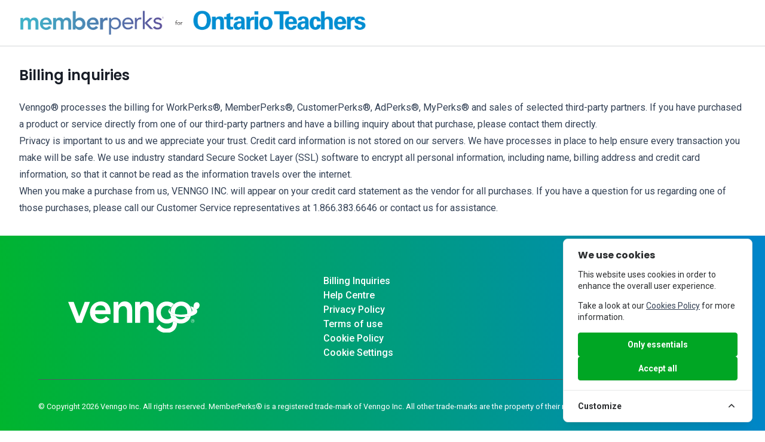

--- FILE ---
content_type: text/html; charset=utf-8
request_url: https://ontarioteachers.venngo.com/billing
body_size: 47592
content:
<!DOCTYPE html>
<html lang="en">
    <head>
        <meta charset="utf-8">
        <meta http-equiv="X-UA-Compatible" content="IE=edge">
        <meta name="viewport" content="width=device-width, initial-scale=1">

        <!-- SERVER ID: venngo-auth-app-c64f688f5-wzmwc -->
        
        <meta name="csrf-token" content="MDlmossTgVZWL0DED5tuvJGk1jbbUDn80eWpV5Is">

        <title> Ontario Teachers - MemberPerks </title>
        <meta name="description" content="">
        <meta name="author" content="Venngo">
        <link rel="icon" href="/favicon.ico" sizes="any">
        <link rel="apple-touch-icon" href="/apple-touch-icon.png">
        <link rel="manifest" href="/site.webmanifest">

        <script type="text/javascript" src="https://cdnjs.cloudflare.com/ajax/libs/flickity/3.0.0/flickity.pkgd.js"></script>
        <link rel="stylesheet" href="https://cdn.jsdelivr.net/npm/bootstrap-icons@1.11.3/font/bootstrap-icons.css" integrity="sha384-tViUnnbYAV00FLIhhi3v/dWt3Jxw4gZQcNoSCxCIFNJVCx7/D55/wXsrNIRANwdD" crossorigin="anonymous">

        
                <script type="text/javascript" id="hs-script-loader" async defer src="//js.hs-scripts.com/7967833.js"></script>
                
        
        
        
        
        <link rel="preload" as="style" href="https://content.venngo.com/build/assets/workperks_scss-CnO4ZT_O.css" /><link rel="stylesheet" href="https://content.venngo.com/build/assets/workperks_scss-CnO4ZT_O.css" />
        
        <style type="text/css">
                </style>

        
        <script type="text/javascript">
window.s = {};
window.v = {};
window.v.cdn = 'https://content.venngo.com';
window.l = {};
window.l.locale = "en";
window.l.session_expired = {"title":"Session Expired","text":"Your session has expired. You will be redirected to the login page.","confirmButtonText":"OK"};
window.c = {};
window.s.csrfToken = "MDlmossTgVZWL0DED5tuvJGk1jbbUDn80eWpV5Is";
window.s.apiToken = null;
window.s.venngoApi = "https://rest.venngo.com";
window.s.environment = "production";
window.s.middlewareURL = "https:\/\/4f49jl57k2.execute-api.ca-central-1.amazonaws.com\/production" ?? "https://aagwfj2pjd.execute-api.ca-central-1.amazonaws.com/qa";

window.s.site = {"id":320,"name":"Ontario Teachers","name_fr":"les enseignants de l\u2019Ontario","type_id":4,"cst_user_id":2000017,"industry_type_id":null,"status_id":1,"default_language_id":1,"logo_uploaded_en":1,"logo_uploaded_fr":1,"created_at":"2013-04-19T20:31:07.000000Z","updated_at":"2024-05-17T21:04:53.000000Z","expiry_date":"2099-12-31","deleted_at":null,"migrated_at":"2020-02-27 22:01:15","launch_date":"2013-04-19","terms_id":0,"last_member_updated":null,"express":false,"restrictedCategories":[33],"restrictedAccounts":[],"customizations":[{"id":17,"name":"CanInviteUsers","description":"Can Invite Users","category":"Invitations","accepts_value":0,"validation":null,"sort_order":52,"pivot":{"site_id":320,"customization_id":17,"value":null}},{"id":18,"name":"InvitesPerUser","description":"Limit Invites Per User","category":"Invitations","accepts_value":1,"validation":"\/^([0-9]+)$\/","sort_order":51,"pivot":{"site_id":320,"customization_id":18,"value":"5"}},{"id":19,"name":"InvitesFamilyUsers","description":"Invitations for Family","category":"Invitations","accepts_value":0,"validation":null,"sort_order":50,"pivot":{"site_id":320,"customization_id":19,"value":null}}],"validation":{"id":6874,"type_id":4,"min":null,"max":null,"special":null,"spaces":null,"character":null,"validation":null,"code_name_en":"Unique ID","code_name_fr":"Unique ID","code_description_en":"","code_description_fr":"","sample_en":null,"sample_fr":null,"show_modal":0,"class_path":"App\\Models\\Logic\\Validation\\OCT"},"categories":[{"id":33,"parent_id":5,"name":"Education","name_fr":"\u00c9ducation","pivot":{"site_id":320,"category_id":33}}],"accounts":[]};
window.s.site.enableGiftCards = true;
window.s.site.enableWebStories = false;
window.s.errors = [];
window.s.config = {"firebase":{"apiKey":"AIzaSyAzes756sctUXnqeHOrfKWGUnAZ7Hs5nkQ","authDomain":"venngo-workperks.firebaseapp.com","projectId":"venngo-workperks","storageBucket":"venngo-workperks.appspot.com","messagingSenderId":"24129371202","appId":"1:24129371202:web:1c8046c05f31ba97ed01db","measurementId":"G-M01KGQSLHG"},"poc_firebase":{"config":{"apiKey":"AIzaSyDJ8-NBevK2Zr8snhhOQsLgRVyHw8bVB0w","authDomain":"venngo-web-staging-discounts.firebaseapp.com","projectId":"venngo-web-staging-discounts","storageBucket":"venngo-web-staging-discounts.appspot.com","messagingSenderId":"839373006696","appId":"1:839373006696:web:504c6995b988280d06d8dd","measurementId":"G-XCQLS9H7T6"},"enabled":false,"multiplier":"20"}};
window.s.isMobile = false;
window.s.redirectMobile = false;
window.s.sentry = {"enabled":false,"sentry_vue_dsn":null,"js_sdk_url":"SENTRY_JS_SDK_URL","environment":"local","tracesSampleRate":"0.1","profilesSampleRate":"0.1","replaysSessionSampleRate":"0.1","replaysOnErrorSampleRate":"0.1"};
window.s.sentryRelease = "39.0.0";
</script>

        
        <script src="/cookie-consent/script" defer></script>
    </head>

    <body class="">
        <aside id="cookies-policy" class="cookies cookies--no-js" data-text="{&quot;more&quot;:&quot;More details&quot;,&quot;less&quot;:&quot;Less details&quot;}">
    <div class="cookies__alert">
        <div class="cookies__container">
            <div class="cookies__wrapper">
                <h2 class="cookies__title">We use cookies</h2>
                <div class="cookies__intro">
                    <p>This website uses cookies in order to enhance the overall user experience.</p>
                                            <p>Take a look at our <a href="https://ontarioteachers.venngo.com/cookie-policy" target="_blank" rel="noopener noreferrer">Cookies Policy</a> for more information.</p>
                                    </div>
                <div class="cookies__actions">
                    <form action="https://ontarioteachers.venngo.com/cookie-consent/accept-essentials" method="post" data-cookie-action="accept.essentials" class="cookiesBtn cookiesBtn--essentials">
    <input type="hidden" name="_token" value="MDlmossTgVZWL0DED5tuvJGk1jbbUDn80eWpV5Is" autocomplete="off">    <button type="submit" class="tw-w-full tw-px-4 tw-py-2.5 tw-bg-primary-600 hover:tw-bg-primary-700 tw-border-primary-600 tw-border tw-rounded-lg tw-shadow-sm tw-font-semibold tw-text-white focus-ring-gray cookiesBtn__link">
        <span class="cookiesBtn__label">Only essentials</span>
    </button>
</form>
                    <form action="https://ontarioteachers.venngo.com/cookie-consent/accept-all" method="post" data-cookie-action="accept.all" class="cookiesBtn cookiesBtn--accept">
    <input type="hidden" name="_token" value="MDlmossTgVZWL0DED5tuvJGk1jbbUDn80eWpV5Is" autocomplete="off">    <button type="submit" class="tw-w-full tw-px-4 tw-py-2.5 tw-bg-primary-600 hover:tw-bg-primary-700 tw-border-primary-600 tw-border tw-rounded-lg tw-shadow-sm tw-font-semibold tw-text-white focus-ring-gray cookiesBtn__link">
        <span class="cookiesBtn__label">Accept all</span>
    </button>
</form>
                </div>
            </div>
        </div>
            <a href="#cookies-policy-customize" class="cookies__btn cookies__btn--customize">
                <span>Customize</span>
                <svg width="20" height="20" viewBox="0 0 20 20" fill="none" xmlns="http://www.w3.org/2000/svg" aria-hidden="true">
                    <path d="M14.7559 11.9782C15.0814 11.6527 15.0814 11.1251 14.7559 10.7996L10.5893 6.63297C10.433 6.47669 10.221 6.3889 10 6.38889C9.77899 6.38889 9.56703 6.47669 9.41075 6.63297L5.24408 10.7996C4.91864 11.1251 4.91864 11.6527 5.24408 11.9782C5.56951 12.3036 6.09715 12.3036 6.42259 11.9782L10 8.40074L13.5774 11.9782C13.9028 12.3036 14.4305 12.3036 14.7559 11.9782Z" fill="#2C2E30"/>
                </svg>
            </a>
        <div class="cookies__expandable cookies__expandable--custom" id="cookies-policy-customize">
            <form action="https://ontarioteachers.venngo.com/cookie-consent/configure" method="post" class="cookies__customize">
                <input type="hidden" name="_token" value="MDlmossTgVZWL0DED5tuvJGk1jbbUDn80eWpV5Is" autocomplete="off">                <div class="cookies__sections">
                                        <div class="cookies__section">
                        <label for="cookies-policy-check-essentials" class="cookies__category">
                                                            <input type="hidden" name="categories[]" value="essentials" />
                                <input type="checkbox" name="categories[]" value="essentials" id="cookies-policy-check-essentials" checked="checked" disabled="disabled" />
                                                        <span class="cookies__box">
                                <strong class="cookies__label">Essential cookies</strong>
                            </span>
                                                            <p class="cookies__info">There are some cookies that we have to include in order for certain web pages to function. For this reason, they do not require your consent.</p>
                                                    </label>

                        <div class="cookies__expandable" id="cookies-policy-essentials">
                            <ul class="cookies__definitions">
                                                                <li class="cookies__cookie">
                                    <p class="cookies__name">venngo_cookie_consent</p>
                                                                            <p class="cookies__description">Used to store the user&#039;s cookie consent preferences.</p>
                                                                    </li>
                                                                <li class="cookies__cookie">
                                    <p class="cookies__name">venngo_session</p>
                                                                            <p class="cookies__description">Used to identify the user&#039;s browsing session.</p>
                                                                    </li>
                                                                <li class="cookies__cookie">
                                    <p class="cookies__name">XSRF-TOKEN</p>
                                                                            <p class="cookies__description">Used to secure both the user and our website against cross-site request forgery attacks.</p>
                                                                    </li>
                                                                <li class="cookies__cookie">
                                    <p class="cookies__name">token_jwt</p>
                                                                            <p class="cookies__description">This cookie is used to stores the JSON Web Token (JWT) for user authentication and session management.</p>
                                                                    </li>
                                                                <li class="cookies__cookie">
                                    <p class="cookies__name">locale</p>
                                                                            <p class="cookies__description">This cookie is used to stores the user&#039;s language preference (e.g., English (en) or French (fr)).</p>
                                                                    </li>
                                                                <li class="cookies__cookie">
                                    <p class="cookies__name">venngo_cookies</p>
                                                                            <p class="cookies__description">This cookie is used to store the functionality of the Venngo service.</p>
                                                                    </li>
                                                                <li class="cookies__cookie">
                                    <p class="cookies__name">redemptionCookies</p>
                                                                            <p class="cookies__description">Stores redemption details, including extension status and last redeemed perk ID, to manage notifications.</p>
                                                                    </li>
                                                            </ul>
                        </div>
                        <a href="#cookies-policy-essentials" class="cookies__details">More details</a>
                    </div>
                                    </div>
                <div class="cookies__save">
                    <button type="submit" class="cookiesBtn__link">Save settings</button>
                </div>
            </form>
        </div>
    </div>
</aside>



<script data-cookie-consent>
    (()=>{var e,t={148:()=>{var e=document.querySelector("#cookies-policy"),t=document.querySelector(".cookiereset");if(t&&t.addEventListener("submit",(function(e){return function(e){if(e.preventDefault(),document.querySelector("#cookies-policy"))return;window.LaravelCookieConsent.reset()}(e)})),e){var o=e.querySelector(".cookies__btn--customize"),n=e.querySelectorAll(".cookies__details"),i=e.querySelector(".cookiesBtn--accept"),r=e.querySelector(".cookiesBtn--essentials"),s=e.querySelector(".cookies__customize"),c=JSON.parse(e.getAttribute("data-text"));e.removeAttribute("data-text"),e.classList.remove("cookies--no-js"),e.classList.add("cookies--closing"),setTimeout((function(){e.classList.remove("cookies--closing")}),310);for(var u=0;u<n.length;u++)n[u].addEventListener("click",(function(e){return a(e,e.target,!1)}));o.addEventListener("click",(function(e){return a(e,o)})),i.addEventListener("submit",(function(e){return function(e){e.preventDefault(),window.LaravelCookieConsent.acceptAll(),l()}(e)})),r.addEventListener("submit",(function(e){return function(e){e.preventDefault(),window.LaravelCookieConsent.acceptEssentials(),l()}(e)})),s.addEventListener("submit",(function(e){return function(e){e.preventDefault(),window.LaravelCookieConsent.configure(new FormData(e.target)),l()}(e)})),window.addEventListener("resize",(function(t){window.innerHeight<=e.offsetHeight?e.querySelector(".cookies__sections").style.maxHeight="50vh":e.querySelector(".cookies__sections").removeAttribute("style")}))}function a(t,o){var n=!(arguments.length>2&&void 0!==arguments[2])||arguments[2];t.preventDefault(),t.target.blur();var i=e.querySelector(o.getAttribute("href")),r=i.firstElementChild.offsetHeight,s=i.classList.contains("cookies__expandable--open");i.setAttribute("style","height:"+(s?r:0)+"px"),function(e,t,o){if(e)return;o.target.textContent=t?c.more:c.less}(n,s,t),setTimeout((function(){i.classList.toggle("cookies__expandable--open"),i.setAttribute("style","height:"+(s?0:r)+"px"),setTimeout((function(){i.removeAttribute("style")}),310)}),10),function(t,o){if(!t)return;var n=e.querySelector(".cookies__container"),i=n.firstElementChild.offsetHeight;n.setAttribute("style","height:"+(o?0:i)+"px"),setTimeout(function(e){return function(){e.classList.toggle("cookies--show"),n.classList.toggle("cookies__container--hide"),n.setAttribute("style","height:"+(o?i:0)+"px"),setTimeout((function(){n.removeAttribute("style")}),320)}}(e),10)}(n,s)}function l(){e.classList.add("cookies--closing"),setTimeout(function(e){return function(){e.parentNode.querySelectorAll("[data-cookie-consent]").forEach((function(e){e.parentNode.removeChild(e)})),e.parentNode.removeChild(e)}}(e),210)}},985:()=>{}},o={};function n(e){var i=o[e];if(void 0!==i)return i.exports;var r=o[e]={exports:{}};return t[e](r,r.exports,n),r.exports}n.m=t,e=[],n.O=(t,o,i,r)=>{if(!o){var s=1/0;for(l=0;l<e.length;l++){for(var[o,i,r]=e[l],c=!0,u=0;u<o.length;u++)(!1&r||s>=r)&&Object.keys(n.O).every((e=>n.O[e](o[u])))?o.splice(u--,1):(c=!1,r<s&&(s=r));if(c){e.splice(l--,1);var a=i();void 0!==a&&(t=a)}}return t}r=r||0;for(var l=e.length;l>0&&e[l-1][2]>r;l--)e[l]=e[l-1];e[l]=[o,i,r]},n.o=(e,t)=>Object.prototype.hasOwnProperty.call(e,t),(()=>{var e={879:0,314:0};n.O.j=t=>0===e[t];var t=(t,o)=>{var i,r,[s,c,u]=o,a=0;if(s.some((t=>0!==e[t]))){for(i in c)n.o(c,i)&&(n.m[i]=c[i]);if(u)var l=u(n)}for(t&&t(o);a<s.length;a++)r=s[a],n.o(e,r)&&e[r]&&e[r][0](),e[r]=0;return n.O(l)},o=self.webpackChunklaravel_cookie_consent=self.webpackChunklaravel_cookie_consent||[];o.forEach(t.bind(null,0)),o.push=t.bind(null,o.push.bind(o))})(),n.O(void 0,[314],(()=>n(148)));var i=n.O(void 0,[314],(()=>n(985)));i=n.O(i)})();
</script>
<style data-cookie-consent>
    #cookies-policy.cookies{bottom:0;font-size:16px;max-height:100%;max-width:100%;overflow:auto;position:fixed;right:0;transition:transform .2s ease-out,opacity .2s ease-out;z-index:9999}#cookies-policy.cookies--closing{opacity:0;transform:translateY(10px)}#cookies-policy.cookies--show .cookies__btn--customize{border-bottom:1px solid #e7e8e9;border-top:none}#cookies-policy.cookies--show .cookies__btn svg{transform:rotate(180deg)}#cookies-policy.cookies--no-js .cookies__expandable:target,#cookies-policy.cookies--no-js .cookies__section .cookies__expandable{height:auto;opacity:1;transition:height .3s ease-out,opacity .3s ease-out;visibility:visible}#cookies-policy.cookies--no-js .cookies__details{display:none}#cookies-policy.cookies--no-js .cookies__sections{max-height:-moz-fit-content;max-height:fit-content}#cookies-policy.cookies--no-js svg{display:none}#cookies-policy .cookies__expandable{display:block;height:0;opacity:0;overflow:hidden;transition:height .3s ease-out,opacity .3s ease-out,visibility 0s linear .3s;visibility:hidden}#cookies-policy .cookies__expandable--open{height:auto;opacity:1;transition:height .3s ease-out,opacity .3s ease-out;visibility:visible}#cookies-policy .cookies__alert{background:#fff;border:1px solid #e7e8e9;border-radius:8px;box-shadow:0 12px 12px -8px rgba(0,0,0,.08),0 0 4px rgba(0,0,0,.04);margin:4%;max-height:90%;max-width:90%;width:22em}#cookies-policy .cookies__container{display:block;height:auto;opacity:1;overflow:hidden;transition:height .3s ease-out,opacity .3s ease-out,visibility 0s linear .1s;visibility:visible}#cookies-policy .cookies__container--hide{height:0;opacity:0;transition:height .3s ease-out,opacity .3s ease-out,visibility 0s linear .3s;visibility:hidden}#cookies-policy .cookies__wrapper{padding:1em 1.5em}#cookies-policy .cookies__title{color:#2c2e30;font-weight:700;line-height:1.4em;margin-bottom:.8em}#cookies-policy .cookies__intro{color:#2c2e30;font-size:.875em;font-weight:450;line-height:1.4em}#cookies-policy .cookies__intro p{margin-top:1em}#cookies-policy .cookies__intro p:first-child{margin-top:0}#cookies-policy .cookies__intro a{color:inherit;text-decoration:underline;transition:color .2s ease-out}#cookies-policy .cookies__intro a:focus,#cookies-policy .cookies__intro a:hover{color:#7959ef}#cookies-policy .cookies__actions{display:flex;flex-direction:column;gap:4px;justify-content:space-between;margin-top:1em}#cookies-policy .cookies__btn--customize{align-items:center;border-top:1px solid #e7e8e9;color:#2c2e30;display:flex;font-size:.875em;font-weight:600;justify-content:space-between;line-height:1em;padding:1.125em 24px;position:relative;text-decoration:none}#cookies-policy .cookies__btn svg{transition:transform .2s ease-out}#cookies-policy .cookies__sections{max-height:450px;overflow-y:scroll}#cookies-policy .cookies__section{padding:0 1.5em}#cookies-policy .cookies__section+.cookies__section{border-top:1px solid #eee}#cookies-policy .cookies__box,#cookies-policy .cookies__category{display:block;overflow:hidden;position:relative}#cookies-policy .cookies__category input{display:block;margin:0;padding:0;position:absolute;right:105%;top:0}#cookies-policy .cookies__box{cursor:pointer;line-height:1.4em;padding:1em 3em 1em 0}#cookies-policy .cookies__box:after,#cookies-policy .cookies__box:before{border-radius:1.4em;content:"";display:block;position:absolute;top:50%}#cookies-policy .cookies__box:after{background:#e7e8e9;height:1.4em;margin-top:-.7em;right:0;transition:background .2s ease-out,opacity .2s ease-out;width:2.5em;z-index:0}#cookies-policy .cookies__box:before{background:#fff;height:1em;margin-top:-.5em;right:.75em;transform:translateX(-.55em);transition:transform .2s ease-out;width:1em;z-index:1}#cookies-policy .cookies__category input:checked+.cookies__box:after{background:#7959ef;opacity:1}#cookies-policy .cookies__category input:disabled+.cookies__box:after{opacity:.6}#cookies-policy .cookies__category input:checked+.cookies__box:before{transform:translateX(.55em)}#cookies-policy .cookies__label{color:#2c2e30;font-size:.875em;font-weight:600}#cookies-policy .cookies__info{color:#2c2e30;font-size:.875em;font-weight:450;line-height:1.4em}#cookies-policy .cookies__details{color:#7959ef;display:block;font-size:.875em;margin:.625em 0 .9em;transition:color .2s ease-out}#cookies-policy .cookies__details:focus,#cookies-policy .cookies__details:hover{color:#7959ef}#cookies-policy .cookies__definitions{color:#676767;font-size:.875em;line-height:1.2em;padding-top:.8em}#cookies-policy .cookies__cookie+.cookies__cookie{margin-top:1em}#cookies-policy .cookies__name{color:#8a8e92;display:inline;font-weight:600;line-height:22px}#cookies-policy .cookies__duration{color:#8a8e92;display:inline;text-align:right}#cookies-policy .cookies__description{color:#8a8e92;display:block;line-height:120%;padding-top:.3em;text-align:left;width:100%}#cookies-policy .cookies__save{border-top:1px solid #e7e8e9;display:flex;justify-content:flex-end;margin-top:.4em;padding:.75em 1.5em}#cookies-policy .cookiesBtn{width:100%}#cookies-policy .cookiesBtn__link{background:#7959ef;border:1px solid #7959ef;border-radius:4px;color:#fff;cursor:pointer;display:block;font:inherit;font-size:14px;font-weight:600;line-height:1em;margin:0;overflow:hidden;padding:.86em 1em;text-align:center;text-decoration:none;text-overflow:ellipsis;transition:opacity .2s ease-out;white-space:nowrap;width:100%}#cookies-policy .cookiesBtn__link:focus,#cookies-policy .cookiesBtn__link:hover{opacity:.8}


    #cookies-policy .cookies__details{
        color: #008304 !important;
    }
    #cookies-policy .cookies__category input:checked+.cookies__box:after{
        background-color: #008304 !important;
    }
    .cookiesBtn__link{
        background-color: #00A624 !important;
        border: 1px solid #00A624 !important;
    }
    #cookies-policy .cookies__intro a{
        color: #344054 !important;
    }
    #cookies-policy .cookies__intro a:hover{
        color: #008304 !important;
    }
</style>
        <div id="isInternetExplorer" style="display: none" class="alert alert-dismissible show tw-fixed tw-z-[101] tw-border-none tw-rounded-none tw-bg-error-700 tw-text-white tw-flex tw-justify-between tw-w-full">
    <a href="#" class="material-symbols-outlined tw-text-white hover:tw-text-gray-50 hover:tw-no-underline tw-order-last" data-dismiss="alert" aria-label="close">close</a>
    <span class="tw-flex tw-gap-x-2">
        <i class="material-symbols-outlined tw-leading-none"  aria-hidden="true">warning</i>
        The web browser you are using is no longer supported. Please use Microsoft Edge, Google Chrome or Firefox to successfully access the program.
    </span>
</div>
<script>
    window.onload = function(event) {
        if( /*@cc_on!@*/!!document.documentMode) {
            document.getElementById('isInternetExplorer').style.display = 'block';
        }
    };

    // Handle alert dismissal
    document.addEventListener('DOMContentLoaded', function() {
        // Add click handlers to all alert close buttons
        document.querySelectorAll('[data-dismiss="alert"]').forEach(function(button) {
            button.addEventListener('click', function(e) {
                e.preventDefault();
                const alert = this.closest('.alert');
                if (alert) {
                    // Add fade out effect
                    alert.style.opacity = '0';
                    alert.style.transition = 'opacity 0.15s linear';
                    
                    // Remove the alert after fade completes
                    setTimeout(function() {
                        alert.remove();
                    }, 150);
                }
            });
        });
    });
</script>








                                    <!-- workperks-nav navbar -->

<nav id="workperks-nav" class="lg:tw-border-b lg:tw-border-gray-200 tw-relative tw-pb-[80px] lg:tw-pb-0 tw-bg-white" v-cloak>
    <div class="tw-border-b tw-border-gray-200">
        <div class="tw-container tw-mx-auto tw-px-8 tw-py-4 lg:tw-py-4 tw-flex lg:tw-block tw-items-center tw-justify-between tw-relative" id="navbarSupportedContent">
            <div class="tw-flex tw-flex-col lg:tw-flex-row tw-items-center tw-justify-end">
                <a href="https://ontarioteachers.venngo.com" class="tw-h-11 tw-mr-auto">
                                            <img class="tw-h-full tw-object-scale-down" src="https://content.venngo.com/site_logos/logo000000000320_en.png" alt="Ontario Teachers" />
                                    </a>

                            </div>

                    </div>
    </div>
    
    </nav>
<script type="text/javascript">
window.l.details = {"perk_code_text":"Perk code","home_text":"Home","redeem_btn_text":{"Email":"Email","InStore":"In-store","Mobile":"Telephone","Online":"Online"},"valid_till_text":"This perk is valid till","expires_text":"Expires","expiring_soon_text":"Expiring soon","days_left_text":"day left","multiple_days_left_text":"days left","tags_text":"Tags","expiring_today_text":"Expiring today","description_tab_text":"Description","condition_tab_text":"Conditions","additional_info_tab_text":"Additional Information","other_locations_tab_text":"Other Locations","store_hours_text":"Store Hours","show_hours":"Show Hours","store_hours_not_available":"Not Available","rate_offer_text":"Rate this Offer","rating_scale_text":"Please rate this offer on a scale of 1-5.","thanks_rating_text":"Thank you for letting us know!","submit_rating_btn_text":"Submit Rating","perk_valid_till_text":"This perk is valid till","perk_serial_number_text":"Perk Serial number","nearest_locations_text":"The nearest location(s)","location_text":"Location","view-more":"View all","terms_conditions_text":"Terms and conditions","whatshappening":"What\u2019s happening?","report_issue_cat":"Issue category","report_category":"Category","report_link":"Link not working","report_redeeming":"Redeeming the perk","report_locations":"Locations","report_other":"Other (please provide details)","report_description":"Issue description","report_submit":"Submit report","cancel":"Cancel","submit":"Submit","loading":"Loading","sponsored":"Sponsored","more":"More","search-title":"Search...","view_all_text":"View all","rate_this":"Rate this perk","share_this":"Share this perk","please_note":"Please note:","colleague":"This perk is only available to colleagues who have access to this WorkPerks\u00ae site. It is not available to the general public.","send_button":"Send","name-colleague":"Name of colleague","email":"Email address","invite_sent":"An invitation has been sent to","please":"Please","click_here":"click here","send_another":"to send it to another colleague.","default_terms_text":"\u003Cul class=\u0022terms-ul\u0022\u003E\n            \u003Cli\u003EThis perk cannot be used in combination with other offers. One perk certificate per customer, per visit.\u003C\/li\u003E\n            \u003Cli\u003EThis perk has no cash value and may be used for new purchases only. No adjustments will be made on previous purchases.\u003C\/li\u003E\n            \u003Cli\u003EAlways present this perk certificate as noted under \u0022how to take advantage of this perk\u0022.\u003C\/li\u003E\n            \u003Cli\u003Eperks may be updated from time-to-time. In the event of a discrepancy the currently posted perk will be deemed correct.\u003C\/li\u003E\n            \u003Cli\u003EIn the event of a discrepancy please refer to your WorkPerks\u00ae site for the currently posted perk.\u003C\/li\u003E\n            \u003Cli\u003EQuestions or comments please contact Venngo directly at 1-866-3VENNGO and refer to perk no. :perkId.\u003C\/li\u003E\n            \u003Cli\u003EVenngo does not represent the merchants herein and accepts no liabilities on their behalf. By using this perk you consent to our Terms of Use.\u003C\/li\u003E\n        \u003C\/ul\u003E","default_us_terms_text":"\u003Cul class=\u0022terms-ul\u0022\u003E\n            \u003Cli\u003EThis perk cannot be used in combination with other offers. One perk certificate per customer, per visit.\u003C\/li\u003E\n            \u003Cli\u003EThis perk has no cash value and may be used for new purchases only. No adjustments will be made on previous purchases.\u003C\/li\u003E\n            \u003Cli\u003EAlways present this perk certificate as noted under \u0022how to take advantage of this perk\u0022.\u003C\/li\u003E\n            \u003Cli\u003Eperks may be updated from time-to-time. In the event of a discrepancy the currently posted perk will be deemed correct.\u003C\/li\u003E\n            \u003Cli\u003EIn the event of a discrepancy please refer to your WorkPerks\u00ae site for the currently posted perk.\u003C\/li\u003E\n            \u003Cli\u003EQuestions or comments \u003Ca target=\u0022_blank\u0022 rel=\u0022noopener noreferrer\u0022 style=\u0022font-weight: bold; text-decoration: underline;\u0022  href=\u0022https:\/\/www.venngo.com\/contact-support?hsCtaTracking=2ccdb1c2-4c96-4993-ae82-d6c63faae428%7C4a660646-ab5a-4b28-80ce-9e43c4c37946\u0026support_company_name=Ontario Teachers\u0026firstname=\u0026lastname=\u0026email=\u0022\u003Eplease contact Venngo directly\u003C\/a\u003E and refer to perk no. :perkId.\u003C\/li\u003E\n            \u003Cli\u003EVenngo does not represent the merchants herein and accepts no liabilities on their behalf. By using this perk you consent to our Terms of Use.\u003C\/li\u003E\n        \u003C\/ul\u003E","search_for_travel_heading":"Search for travel","product_details_heading":"Product Details","quantity_heading":"Quantity","description_heading":"Description","your_price_heading":"Your Price(Per voucher)","total_price_heading":"Total Price","buy_cineplex_tickets_heading":"Buy Cineplex ticket here","purchase_btn_text":"Purchase","print_this":"Print this perk and present it at participating locations to receive your discount. Some restrictions apply. Please read perk details.","profile_text":"Profile","rate_offer":"Please rate this offer","rating_success_title":"Thanks for your feedback!","rating_success_message":"Your review is much appreciated! Your feedback helps us improve and serve you better. Thanks for being a part of our community!","rating_failed_message":"There was an error submitting your rating. Please try again later.","done":"Done","share_perk":"Share Perk","need_help":"Need help?","add_fav":"Add to favourite","use_perk":"Use this perk","perk_limit":"Redemption Limit Reached","related-title":"Related Perks","online_default_instructions":{"es":"\n            \u003Col class=\u0022perk-instructions-text mt-2\u0022\u003E\n                \u003Cli\u003EClick the \u201cUse this perk\u201d button\u003C\/li\u003E\n                \u003Cli\u003EYou will be directed to the site\u003C\/li\u003E\n                \u003Cli\u003EWhen\/if prompted, provide the perk code at checkout to redeem the discount\u003C\/li\u003E\n            \u003C\/ol\u003E","ad":"\n            \u003Col class=\u0022perk-instructions-text mt-2\u0022\u003E\n                \u003Cli\u003EClick the \u201cUse this perk\u201d button\u003C\/li\u003E\n                \u003Cli\u003EYou will be directed to the site\u003C\/li\u003E\n                \u003Cli\u003EWhen\/if prompted, provide the perk code at checkout to redeem the discount\u003C\/li\u003E\n            \u003C\/ol\u003E"},"online_no_perkcode_default_instructions":{"es":"\n            \u003Col class=\u0022perk-instructions-text mt-2\u0022\u003E\n                \u003Cli\u003EClick the \u201cUse this perk\u201d button\u003C\/li\u003E\n                \u003Cli\u003EYou will be directed to the site\u003C\/li\u003E\n                \u003Cli\u003EDiscount already applied\u003C\/li\u003E\n            \u003C\/ol\u003E","ad":"\n            \u003Col class=\u0022perk-instructions-text mt-2\u0022\u003E\n                \u003Cli\u003EClick the \u201cUse this perk\u201d button\u003C\/li\u003E\n                \u003Cli\u003EYou will be directed to the site\u003C\/li\u003E\n                \u003Cli\u003EDiscount already applied\u003C\/li\u003E\n            \u003C\/ol\u003E"},"email_default_instructions":{"es":"\n            \u003Col class=\u0022perk-instructions-text mt-2\u0022\u003E\n                \u003Cli\u003EClick the \u201cUse this perk\u201d button\u003C\/li\u003E\n                \u003Cli\u003EA blank email message will appear\u003C\/li\u003E\n                \u003Cli\u003EProvide the details of your purchase request and the perk code\u003C\/li\u003E\n            \u003C\/ol\u003E","ad":"\n            \u003Col class=\u0022perk-instructions-text mt-2\u0022\u003E\n                \u003Cli\u003EClick the \u201cUse this perk\u201d button\u003C\/li\u003E\n                \u003Cli\u003EA blank email message will appear\u003C\/li\u003E\n                \u003Cli\u003EProvide the details of your purchase request and the perk code\u003C\/li\u003E\n            \u003C\/ol\u003E"},"email_no_perkcode_default_instructions":{"es":"\n            \u003Col class=\u0022perk-instructions-text mt-2\u0022\u003E\n                \u003Cli\u003EClick the \u201cUse this perk\u201d button\u003C\/li\u003E\n                \u003Cli\u003EA blank email message will appear\u003C\/li\u003E\n            \u003C\/ol\u003E","ad":"\n            \u003Col class=\u0022perk-instructions-text mt-2\u0022\u003E\n                \u003Cli\u003EClick the \u201cUse this perk\u201d button\u003C\/li\u003E\n                \u003Cli\u003EA blank email message will appear\u003C\/li\u003E\n            \u003C\/ol\u003E"},"mobile_default_instructions":{"es":"\n            \u003Col class=\u0022perk-instructions-text mt-2\u0022\u003E\n                \u003Cli\u003EClick the call button or dial the number\u003C\/li\u003E\n                \u003Cli\u003EWhen prompted, provide the perk code\u003C\/li\u003E\n            \u003C\/ol\u003E","ad":"\n            \u003Col class=\u0022perk-instructions-text mt-2\u0022\u003E\n                \u003Cli\u003EClick the call button or dial the number\u003C\/li\u003E\n                \u003Cli\u003EWhen prompted, provide the perk code\u003C\/li\u003E\n            \u003C\/ol\u003E"},"mobile_no_perkcode_default_instructions":{"es":"\n            \u003Col class=\u0022perk-instructions-text mt-2\u0022\u003E\n                \u003Cli\u003EClick the call button or dial the number\u003C\/li\u003E\n            \u003C\/ol\u003E","ad":"\n            \u003Col class=\u0022perk-instructions-text mt-2\u0022\u003E\n                \u003Cli\u003EClick the call button or dial the number\u003C\/li\u003E\n            \u003C\/ol\u003E"},"instore_default_instructions":{"es":"\n            \u003Col class=\u0022perk-instructions-text mt-2\u0022\u003E\n                \u003Cli\u003EClick the \u2018Print this perk\u2019\u003C\/li\u003E\n                \u003Cli\u003EA printer friendly version will appear\u003C\/li\u003E\n                \u003Cli\u003EClick \u2018Print\u2019\u003C\/li\u003E\n                \u003Cli\u003EPresent the printed perk prior to purchase\u003C\/li\u003E\n            \u003C\/ol\u003E\u003Cbr \/\u003E\n            Alternatively, download the Venngo app and present the perk in-store on your mobile device.","ad":"\n            \u003Col class=\u0022perk-instructions-text mt-2\u0022\u003E\n                \u003Cli\u003EClick the \u2018Print this perk\u2019\u003C\/li\u003E\n                \u003Cli\u003EA printer friendly version will appear\u003C\/li\u003E\n                \u003Cli\u003EClick \u2018Print\u2019\u003C\/li\u003E\n                \u003Cli\u003EPresent the printed perk prior to purchase\u003C\/li\u003E\n            \u003C\/ol\u003E\u003Cbr \/\u003E\n            Alternatively, download the Venngo app and present the perk in-store on your mobile device."},"print_instructions":"Print this perk and present it at participating locations to receive your discount. Some restrictions may apply. Please read perk details below.","print":"Print","we_accept":"We accept:","presented_to":"Presented to","Home":"Home","Work":"Work","nearby_location":"Nearby Location","dont_show":"I am not interested in this promotion","play":"PLAY","close":"Close","next":"Next","notifications":"Notifications","manage_notifications":"Manage Notifications","no_notifications":"Your\u2018re all caught up! Check back later for new notifications. Contact us if you have any questions or concerns.","no_notifications_title":"No Notifications Yet!","proudly_canadian":"Proudly Canadian"};
window.l.notifications = {"notifications_title":"Notifications","no_notifications_text":"You have no new notifications","see_all_text":"See all notifications","all_notifications_title":"All Notifications"};
window.l.searchbar = {"search_title":"Where are you looking for perks?","address_city_province":"Address, city or province","edit_button_text":"Edit","default":"Default location","search_perks_near":"Search for perks near....","current_location_text":"Current Location","distance_text":"Distance","perks_found_within":"perks found within","apply_button_text":"Apply","apply_save_button_text":"Apply \u0026 Save location","label_text":"Save above location as","go-to-page":"Go to page","cannot-empty":"Search input cannot be empty.","Home":"Home","Work":"Work","search_by":"Search by city, neighborhood or ZIP code."};
</script>                    
        <div id="app">
            
<div class="tw-container tw-my-8 tw-mx-auto tw-px-4 lg:tw-px-8">
    <h2 class="tw-font-header tw-text-display-xs tw-font-semibold tw-text-gray-900 tw-mb-6">
        Billing inquiries
    </h2>

    <div class="tw-prose tw-prose-slate tw-max-w-none">
        <p>Venngo® processes the billing for WorkPerks®, MemberPerks®, CustomerPerks®, AdPerks®, MyPerks® and sales of selected third-party partners. If you have purchased a product or service directly from one of our third-party partners and have a billing inquiry about that purchase, please contact them directly.</p>
        <p>Privacy is important to us and we appreciate your trust. Credit card information is not stored on our servers. We have processes in place to help ensure every transaction you make will be safe. We use industry standard Secure Socket Layer (SSL) software to encrypt all personal information, including name, billing address and credit card information, so that it cannot be read as the information travels over the internet.</p>
        <p>When you make a purchase from us, VENNGO INC. will appear on your credit card statement as the vendor for all purchases. If you have a question for us regarding one of those purchases, please call our Customer Service representatives at 1.866.383.6646 or contact us for assistance.</p>
    </div>
</div>

        </div>

                    <footer id="footer" class="tw-px-8 tw-pt-16 tw-pb-12 tw-bg-gradient-primary tw-mt-auto">
                <div class="tw-container tw-mx-auto tw-px-8">
                    <div class="tw-flex tw-flex-col lg:tw-flex-row lg:tw-items-center tw-justify-between tw-gap-y-8">
    <div class="tw-w-full lg:tw-w-80 tw-flex tw-justify-center">
        <img width="220" alt="Venngo Inc." src="https://content.venngo.com/assets/images/svg/venngo-logo.svg" />
    </div>
    <div class="tw-w-full md:tw-max-w-sm">
        <div class="tw-flex tw-justify-between md:tw-justify-start md:tw-gap-8">
            <ul class="tw-basis-1/2 tw-text-center md:tw-text-left tw-font-medium tw-text-white tw-flex tw-flex-col tw-gap-y-3">
                <li><a class="hover:tw-underline focus:tw-underline" href="https://ontarioteachers.venngo.com/billing" target="_blank" rel="noopener noreferrer">Billing Inquiries</a></li>
                <li><a class="hover:tw-underline focus:tw-underline" href="https://helpcentre.venngo.com/en" target="blank" rel="noopener noreferrer">Help Centre</a></li>
                <li><a class="hover:tw-underline focus:tw-underline" href="/privacy" target="_blank" rel="noopener noreferrer">Privacy Policy</a></li>
                <li><a class="hover:tw-underline focus:tw-underline" href="https://ontarioteachers.venngo.com/terms" target="_blank" rel="noopener noreferrer">Terms of use</a></li>
                                <li><a class="hover:tw-underline focus:tw-underline" href="https://www.venngo.com/gdpr" target="_blank" rel="noopener noreferrer">Cookie Policy</a></li>
                <li><a href="#" id="resetCookieBtn" onclick="LaravelCookieConsent.reset();" class="hover:tw-underline focus:tw-underline">Cookie Settings</a></li>
                            </ul>
                    </div>
    </div>
    <div class="tw-flex tw-flex-wrap lg:tw-flex-col tw-gap-4">
        <p class="tw-text-white tw-font-medium tw-w-full">Get the app</p>
        <a href="https://apps.apple.com/ca/app/venngo/id522452356" target="_blank" rel="noopener noreferrer" class="tw-w-full tw-max-w-[135px]">
            <img class="tw-w-full tw-h-auto" src="https://content.venngo.com/assets/images/svg/app-badge-ios.svg" alt="App Store badge" />
        </a>

        <a href="https://play.google.com/store/apps/details?id=com.venngo.mobileperks" target="_blank" rel="noopener noreferrer" class="tw-w-full tw-max-w-[135px]">
            <img class="tw-w-full tw-h-auto" src="https://content.venngo.com/assets/images/svg/app-badge-android.svg" alt="Play Store badge" />
        </a>
    </div>
</div>                    <div class="tw-mt-8 tw-pt-8 tw-border-t tw-border-gray-600 tw-flex tw-flex-col lg:tw-flex-row lg:tw-items-start tw-justify-between tw-gap-y-5 tw-gap-10">
    <div class="lg:tw-flex-basis-1/2 tw-order-1 lg:tw-order-none">
        <small id="legal" class="tw-text-white">© Copyright 2026 Venngo Inc. All rights reserved. MemberPerks® is a registered trade-mark of Venngo Inc. All other trade-marks are the property of their respective owners.</small>
    </div>
    <div class="tw-flex tw-justify-center lg:tw-justify-end tw-gap-x-6">
        <a class="tw-text-white" href="https://www.facebook.com/venngoinc/" target="blank">
            <img src="https://content.venngo.com/assets/images/svg/social/facebook.svg" width="20" height="20" alt="Facebook account" />
        </a>
        <a class="tw-text-white" href="https://www.instagram.com/venngoinc/" target="blank">
            <img src="https://content.venngo.com/assets/images/svg/social/insta.svg" width="20" height="20" alt="Instagram account" />
        </a>
        <a class="tw-text-white" href="https://www.linkedin.com/company/venngo/" target="blank">
            <img src="https://content.venngo.com/assets/images/svg/social/linkedin.svg" width="20" height="20" alt="LinkedIn account" />
        </a>
    </div>
</div>                </div>
                </footer>
                    </div>

        
        <link rel="preload" as="style" href="https://content.venngo.com/build/assets/TwModal-DBoe19Bw.css" /><link rel="preload" as="style" href="https://content.venngo.com/build/assets/HorizontalList-B2hTLhTF.css" /><link rel="preload" as="style" href="https://content.venngo.com/build/assets/Navbar-Be83MJij.css" /><link rel="modulepreload" as="script" href="https://content.venngo.com/build/assets/app--Y-6uukb.js" /><link rel="modulepreload" as="script" href="https://content.venngo.com/build/assets/vendor-CeuVh87M.js" /><link rel="modulepreload" as="script" href="https://content.venngo.com/build/assets/Footer-CB9PODFx.js" /><link rel="modulepreload" as="script" href="https://content.venngo.com/build/assets/Utilities-DaH0nVhv.js" /><link rel="modulepreload" as="script" href="https://content.venngo.com/build/assets/workperks/Navbar-BvReG4U1.js" /><link rel="modulepreload" as="script" href="https://content.venngo.com/build/assets/index.esm-HpuOh8Yy.js" /><link rel="modulepreload" as="script" href="https://content.venngo.com/build/assets/js.cookie-Cz0CWeBA.js" /><link rel="modulepreload" as="script" href="https://content.venngo.com/build/assets/TwModal-Casn3Dvo.js" /><link rel="modulepreload" as="script" href="https://content.venngo.com/build/assets/Init-CKwxQcDO.js" /><link rel="modulepreload" as="script" href="https://content.venngo.com/build/assets/Geocoder-CscmCnmP.js" /><link rel="modulepreload" as="script" href="https://content.venngo.com/build/assets/_plugin-vue_export-helper-DlAUqK2U.js" /><link rel="modulepreload" as="script" href="https://content.venngo.com/build/assets/User-CpOLAQdr.js" /><link rel="modulepreload" as="script" href="https://content.venngo.com/build/assets/createSearchServiceWithOptions-CuZybV9D.js" /><link rel="modulepreload" as="script" href="https://content.venngo.com/build/assets/SwalExtension-CbZrNgjO.js" /><link rel="modulepreload" as="script" href="https://content.venngo.com/build/assets/AnalyticsService-CyTEJoES.js" /><link rel="modulepreload" as="script" href="https://content.venngo.com/build/assets/ESSponsoredSearchService-BwE5YdnG.js" /><link rel="modulepreload" as="script" href="https://content.venngo.com/build/assets/ESSponsoredKeywordsService-DxnryQiN.js" /><link rel="modulepreload" as="script" href="https://content.venngo.com/build/assets/___vite-browser-external_commonjs-proxy-oJx2UURp.js" /><link rel="modulepreload" as="script" href="https://content.venngo.com/build/assets/HorizontalList.vue_vue_type_style_index_0_lang-CwmJHA8D.js" /><link rel="modulepreload" as="script" href="https://content.venngo.com/build/assets/VueExtensions-3gkXg3F1.js" /><link rel="modulepreload" as="script" href="https://content.venngo.com/build/assets/dayjs.min-BbeVsR4x.js" /><link rel="modulepreload" as="script" href="https://content.venngo.com/build/assets/Site-BRxxQhxS.js" /><link rel="stylesheet" href="https://content.venngo.com/build/assets/TwModal-DBoe19Bw.css" /><link rel="stylesheet" href="https://content.venngo.com/build/assets/HorizontalList-B2hTLhTF.css" /><link rel="stylesheet" href="https://content.venngo.com/build/assets/Navbar-Be83MJij.css" /><script type="module" src="https://content.venngo.com/build/assets/app--Y-6uukb.js"></script><script type="module" src="https://content.venngo.com/build/assets/Footer-CB9PODFx.js"></script><script type="module" src="https://content.venngo.com/build/assets/workperks/Navbar-BvReG4U1.js"></script>        
        <!-- Google Maps API -->
        <script src="https://maps.googleapis.com/maps/api/js?libraries=places,geometry&amp;key=AIzaSyB9EBSCEjhpOXSYG0UccmSGBuovkCW_p4c"></script>

        <script type="text/javascript">
    // Opera 8.0+
    var isOpera = (!!window.opr && !!opr.addons) || !!window.opera || navigator.userAgent.indexOf(' OPR/') >= 0;

    // Firefox 1.0+
    var isFirefox = typeof InstallTrigger !== 'undefined';

    // Safari 3.0+ "[object HTMLElementConstructor]"
    var isSafari = /constructor/i.test(window.HTMLElement) || (function (p) { return p.toString() === "[object SafariRemoteNotification]"; })(!window['safari'] || (typeof safari !== 'undefined' && safari.pushNotification));

    // Internet Explorer 6-11
    var isIE = /*@cc_on!@*/false || !!document.documentMode;

    // Edge 20+
    var isEdge = !isIE && !!window.StyleMedia;

    // Chrome 1 - 71
    var isChrome = !!window.chrome && (!!window.chrome.webstore || !!window.chrome.runtime);

    document.body.classList.add(
        isOpera ? 'opera' :
        isFirefox ? 'firefox' :
        isSafari ? 'safari' :
        isChrome ? 'chrome' :
        isIE ? 'ie' :
        isEdge ? 'edge' :
        "unknown");
</script>
        <!-- Global site tag (gtag.js) - Google Analytics -->
<script async src="https://www.googletagmanager.com/gtag/js?id=UA-15236538-1"></script>
<script>
    window.dataLayer = window.dataLayer || [];
    function gtag(){dataLayer.push(arguments);}
    gtag('js', new Date());

    gtag('config', "UA-15236538-1", {
        'custom_map': {'dimension1': 'ANUserType'},
        'ANUserType': "Unknown"
    });
</script>
            </body>
</html>


--- FILE ---
content_type: text/css
request_url: https://content.venngo.com/build/assets/workperks_scss-CnO4ZT_O.css
body_size: 50475
content:
@charset "UTF-8";@import"https://fonts.googleapis.com/icon?family=Material+Icons|Material+Icons+Outlined";@import"https://fonts.googleapis.com/css2?family=Material+Symbols+Outlined:opsz,wght,FILL,GRAD@48,400,0..1,0";@import"https://fonts.googleapis.com/css2?family=Poppins:wght@400;500;600;700&display=swap";@import"https://fonts.googleapis.com/css2?family=Roboto:wght@400;500;700;900&display=swap";@keyframes spinning{0%{transform:rotate(0)}to{transform:rotate(2turn)}}fieldset[disabled] .multiselect{pointer-events:none}.multiselect__spinner{position:absolute;right:1px;top:1px;width:40px;height:38px;background:#fff;display:block}.multiselect__spinner:after,.multiselect__spinner:before{position:absolute;content:"";top:50%;left:50%;margin:-8px 0 0 -8px;width:16px;height:16px;border-radius:100%;border-color:#41b883 transparent transparent;border-style:solid;border-width:2px;box-shadow:0 0 0 1px transparent;animation:spinning 2.4s cubic-bezier(.41,.26,.2,.62);animation-iteration-count:infinite}.multiselect__spinner:after{animation:spinning 2.4s cubic-bezier(.51,.09,.21,.8)}.multiselect__loading-enter-active{transition:opacity .4s ease-in-out;opacity:1}.multiselect__loading-leave-active{transition:opacity .4s ease-in-out}.multiselect__loading-enter,.multiselect__loading-leave-active{opacity:0}.multiselect,.multiselect__input,.multiselect__single{font-family:inherit;font-size:16px;touch-action:manipulation}.multiselect{box-sizing:content-box;display:block;position:relative;width:100%;min-height:40px;text-align:left;color:#35495e}.multiselect *{box-sizing:border-box}.multiselect:focus{outline:0}.multiselect--disabled{background:#ededed;pointer-events:none;opacity:.6}.multiselect--active{z-index:50}.multiselect--active:not(.multiselect--above) .multiselect__current,.multiselect--active:not(.multiselect--above) .multiselect__input,.multiselect--active:not(.multiselect--above) .multiselect__tags{border-bottom-left-radius:0;border-bottom-right-radius:0}.multiselect--active .multiselect__select{transform:rotate(180deg)}.multiselect--above.multiselect--active .multiselect__current,.multiselect--above.multiselect--active .multiselect__input,.multiselect--above.multiselect--active .multiselect__tags{border-top-left-radius:0;border-top-right-radius:0}.multiselect__input{padding:0 0 0 5px;margin-bottom:8px}.multiselect__input,.multiselect__single{position:relative;display:inline-block;min-height:20px;line-height:20px;border:0;border-radius:5px;background:#fff;width:100%;transition:border .1s ease;box-sizing:border-box;vertical-align:top}.multiselect__input::-moz-placeholder{color:#35495e}.multiselect__input::placeholder{color:#35495e}.multiselect__tag~.multiselect__input,.multiselect__tag~.multiselect__single{width:auto}.multiselect__input:hover,.multiselect__single:hover{border-color:#cfcfcf}.multiselect__input:focus,.multiselect__single:focus{border-color:#a8a8a8;outline:0}.multiselect__single{padding:0 0 0 5px;margin-bottom:8px}.multiselect__tags-wrap{display:inline}.multiselect__tags{min-height:40px;display:block;padding:8px 40px 0 8px;border-radius:5px;border:1px solid #e8e8e8;background:#fff;font-size:14px}.multiselect__tag{position:relative;display:inline-block;padding:4px 26px 4px 10px;border-radius:5px;margin-right:10px;color:#fff;line-height:1;background:#41b883;margin-bottom:5px;white-space:nowrap;overflow:hidden;max-width:100%;text-overflow:ellipsis}.multiselect__tag-icon{cursor:pointer;margin-left:7px;position:absolute;right:0;top:0;bottom:0;font-weight:700;font-style:initial;width:22px;text-align:center;line-height:22px;transition:all .2s ease;border-radius:5px}.multiselect__tag-icon:after{content:"×";color:#266d4d;font-size:14px}.multiselect__tag-icon:focus:after,.multiselect__tag-icon:hover:after{color:#fff}.multiselect__current,.multiselect__select{line-height:16px;display:block;box-sizing:border-box;margin:0;text-decoration:none;cursor:pointer}.multiselect__current{min-height:40px;overflow:hidden;padding:8px 30px 0 12px;white-space:nowrap;border-radius:5px;border:1px solid #e8e8e8}.multiselect__select{position:absolute;width:40px;height:38px;right:1px;top:1px;padding:4px 8px;text-align:center;transition:transform .2s ease}.multiselect__select:before{position:relative;right:0;top:65%;color:#999;margin-top:4px;border-style:solid;border-width:5px 5px 0;border-color:#999 transparent transparent;content:""}.multiselect__placeholder{color:#adadad;display:inline-block;margin-bottom:10px;padding-top:2px}.multiselect--active .multiselect__placeholder{display:none}.multiselect__content-wrapper{position:absolute;display:block;background:#fff;width:100%;max-height:240px;overflow:auto;border:1px solid #e8e8e8;border-top:none;border-bottom-left-radius:5px;border-bottom-right-radius:5px;z-index:50;-webkit-overflow-scrolling:touch}.multiselect__content{list-style:none;display:inline-block;padding:0;margin:0;min-width:100%;vertical-align:top}.multiselect--above .multiselect__content-wrapper{bottom:100%;border-radius:5px 5px 0 0;border-bottom:none;border-top:1px solid #e8e8e8}.multiselect__content::-webkit-scrollbar{display:none}.multiselect__element{display:block}.multiselect__option{display:block;padding:12px;min-height:40px;line-height:16px;text-decoration:none;text-transform:none;vertical-align:middle;position:relative;cursor:pointer;white-space:nowrap}.multiselect__option:after{top:0;right:0;position:absolute;line-height:40px;padding-right:12px;padding-left:20px;font-size:13px}.multiselect__option--highlight{background:#41b883;outline:0;color:#fff}.multiselect__option--highlight:after{content:attr(data-select);background:#41b883;color:#fff}.multiselect__option--selected{background:#f3f3f3;color:#35495e;font-weight:700}.multiselect__option--selected:after{content:attr(data-selected);color:silver;background:inherit}.multiselect__option--selected.multiselect__option--highlight{background:#ff6a6a;color:#fff}.multiselect__option--selected.multiselect__option--highlight:after{background:#ff6a6a;content:attr(data-deselect);color:#fff}.multiselect--disabled .multiselect__current,.multiselect--disabled .multiselect__select{background:#ededed;color:#a6a6a6}.multiselect__option--disabled{background:#ededed!important;color:#a6a6a6!important;cursor:text;pointer-events:none}.multiselect__option--group{background:#ededed;color:#35495e}.multiselect__option--group.multiselect__option--highlight{background:#35495e;color:#fff}.multiselect__option--group.multiselect__option--highlight:after{background:#35495e}.multiselect__option--disabled.multiselect__option--highlight{background:#dedede}.multiselect__option--group-selected.multiselect__option--highlight{background:#ff6a6a;color:#fff}.multiselect__option--group-selected.multiselect__option--highlight:after{background:#ff6a6a;content:attr(data-deselect);color:#fff}.multiselect-enter-active,.multiselect-leave-active{transition:all .15s ease}.multiselect-enter,.multiselect-leave-active{opacity:0}.multiselect__strong{margin-bottom:8px;line-height:20px;display:inline-block;vertical-align:top}[dir=rtl] .multiselect{text-align:right}[dir=rtl] .multiselect__select{right:auto;left:1px}[dir=rtl] .multiselect__tags{padding:8px 8px 0 40px}[dir=rtl] .multiselect__content{text-align:right}[dir=rtl] .multiselect__option:after{right:auto;left:0}[dir=rtl] .multiselect__clear{right:auto;left:12px}[dir=rtl] .multiselect__spinner{right:auto;left:1px}.navbar-brand{padding-bottom:0}@media(max-width:991.98px){.navbar-nav .dropdown-menu{position:absolute;right:0}}@media(max-width:767.98px){.navbar-nav .dropdown-menu{position:absolute;left:0}}@media(max-width:575.98px){.navbar-nav .dropdown-menu{position:absolute;left:0}}@media print{#adperks-breadcrumb.breadcrumb{display:none}}ol#adperks-breadcrumb.breadcrumb{margin-bottom:0!important}.fa,.fas,.far,.fal,.fad,.fab{-moz-osx-font-smoothing:grayscale;-webkit-font-smoothing:antialiased;display:inline-block;font-style:normal;font-variant:normal;text-rendering:auto;line-height:1}.fa-lg{font-size:1.3333333333em;line-height:.75em;vertical-align:-.0667em}.fa-xs{font-size:.75em}.fa-sm{font-size:.875em}.fa-1x{font-size:1em}.fa-2x{font-size:2em}.fa-3x{font-size:3em}.fa-4x{font-size:4em}.fa-5x{font-size:5em}.fa-6x{font-size:6em}.fa-7x{font-size:7em}.fa-8x{font-size:8em}.fa-9x{font-size:9em}.fa-10x{font-size:10em}.fa-fw{text-align:center;width:1.25em}.fa-ul{list-style-type:none;margin-left:2.5em;padding-left:0}.fa-ul>li{position:relative}.fa-li{left:-2em;position:absolute;text-align:center;width:2em;line-height:inherit}.fa-border{border:solid .08em #eee;border-radius:.1em;padding:.2em .25em .15em}.fa-pull-left{float:left}.fa-pull-right{float:right}.fa.fa-pull-left,.fas.fa-pull-left,.far.fa-pull-left,.fal.fa-pull-left,.fab.fa-pull-left{margin-right:.3em}.fa.fa-pull-right,.fas.fa-pull-right,.far.fa-pull-right,.fal.fa-pull-right,.fab.fa-pull-right{margin-left:.3em}.fa-spin{animation:fa-spin 2s infinite linear}.fa-pulse{animation:fa-spin 1s infinite steps(8)}@keyframes fa-spin{0%{transform:rotate(0)}to{transform:rotate(360deg)}}.fa-rotate-90{-ms-filter:"progid:DXImageTransform.Microsoft.BasicImage(rotation=1)";transform:rotate(90deg)}.fa-rotate-180{-ms-filter:"progid:DXImageTransform.Microsoft.BasicImage(rotation=2)";transform:rotate(180deg)}.fa-rotate-270{-ms-filter:"progid:DXImageTransform.Microsoft.BasicImage(rotation=3)";transform:rotate(270deg)}.fa-flip-horizontal{-ms-filter:"progid:DXImageTransform.Microsoft.BasicImage(rotation=0, mirror=1)";transform:scaleX(-1)}.fa-flip-vertical{-ms-filter:"progid:DXImageTransform.Microsoft.BasicImage(rotation=2, mirror=1)";transform:scaleY(-1)}.fa-flip-both,.fa-flip-horizontal.fa-flip-vertical{-ms-filter:"progid:DXImageTransform.Microsoft.BasicImage(rotation=2, mirror=1)";transform:scale(-1)}:root .fa-rotate-90,:root .fa-rotate-180,:root .fa-rotate-270,:root .fa-flip-horizontal,:root .fa-flip-vertical,:root .fa-flip-both{filter:none}.fa-stack{display:inline-block;height:2em;line-height:2em;position:relative;vertical-align:middle;width:2.5em}.fa-stack-1x,.fa-stack-2x{left:0;position:absolute;text-align:center;width:100%}.fa-stack-1x{line-height:inherit}.fa-stack-2x{font-size:2em}.fa-inverse{color:#fff}.fa-500px:before{content:""}.fa-accessible-icon:before{content:""}.fa-accusoft:before{content:""}.fa-acquisitions-incorporated:before{content:""}.fa-ad:before{content:""}.fa-address-book:before{content:""}.fa-address-card:before{content:""}.fa-adjust:before{content:""}.fa-adn:before{content:""}.fa-adversal:before{content:""}.fa-affiliatetheme:before{content:""}.fa-air-freshener:before{content:""}.fa-airbnb:before{content:""}.fa-algolia:before{content:""}.fa-align-center:before{content:""}.fa-align-justify:before{content:""}.fa-align-left:before{content:""}.fa-align-right:before{content:""}.fa-alipay:before{content:""}.fa-allergies:before{content:""}.fa-amazon:before{content:""}.fa-amazon-pay:before{content:""}.fa-ambulance:before{content:""}.fa-american-sign-language-interpreting:before{content:""}.fa-amilia:before{content:""}.fa-anchor:before{content:""}.fa-android:before{content:""}.fa-angellist:before{content:""}.fa-angle-double-down:before{content:""}.fa-angle-double-left:before{content:""}.fa-angle-double-right:before{content:""}.fa-angle-double-up:before{content:""}.fa-angle-down:before{content:""}.fa-angle-left:before{content:""}.fa-angle-right:before{content:""}.fa-angle-up:before{content:""}.fa-angry:before{content:""}.fa-angrycreative:before{content:""}.fa-angular:before{content:""}.fa-ankh:before{content:""}.fa-app-store:before{content:""}.fa-app-store-ios:before{content:""}.fa-apper:before{content:""}.fa-apple:before{content:""}.fa-apple-alt:before{content:""}.fa-apple-pay:before{content:""}.fa-archive:before{content:""}.fa-archway:before{content:""}.fa-arrow-alt-circle-down:before{content:""}.fa-arrow-alt-circle-left:before{content:""}.fa-arrow-alt-circle-right:before{content:""}.fa-arrow-alt-circle-up:before{content:""}.fa-arrow-circle-down:before{content:""}.fa-arrow-circle-left:before{content:""}.fa-arrow-circle-right:before{content:""}.fa-arrow-circle-up:before{content:""}.fa-arrow-down:before{content:""}.fa-arrow-left:before{content:""}.fa-arrow-right:before{content:""}.fa-arrow-up:before{content:""}.fa-arrows-alt:before{content:""}.fa-arrows-alt-h:before{content:""}.fa-arrows-alt-v:before{content:""}.fa-artstation:before{content:""}.fa-assistive-listening-systems:before{content:""}.fa-asterisk:before{content:""}.fa-asymmetrik:before{content:""}.fa-at:before{content:""}.fa-atlas:before{content:""}.fa-atlassian:before{content:""}.fa-atom:before{content:""}.fa-audible:before{content:""}.fa-audio-description:before{content:""}.fa-autoprefixer:before{content:""}.fa-avianex:before{content:""}.fa-aviato:before{content:""}.fa-award:before{content:""}.fa-aws:before{content:""}.fa-baby:before{content:""}.fa-baby-carriage:before{content:""}.fa-backspace:before{content:""}.fa-backward:before{content:""}.fa-bacon:before{content:""}.fa-bacteria:before{content:""}.fa-bacterium:before{content:""}.fa-bahai:before{content:""}.fa-balance-scale:before{content:""}.fa-balance-scale-left:before{content:""}.fa-balance-scale-right:before{content:""}.fa-ban:before{content:""}.fa-band-aid:before{content:""}.fa-bandcamp:before{content:""}.fa-barcode:before{content:""}.fa-bars:before{content:""}.fa-baseball-ball:before{content:""}.fa-basketball-ball:before{content:""}.fa-bath:before{content:""}.fa-battery-empty:before{content:""}.fa-battery-full:before{content:""}.fa-battery-half:before{content:""}.fa-battery-quarter:before{content:""}.fa-battery-three-quarters:before{content:""}.fa-battle-net:before{content:""}.fa-bed:before{content:""}.fa-beer:before{content:""}.fa-behance:before{content:""}.fa-behance-square:before{content:""}.fa-bell:before{content:""}.fa-bell-slash:before{content:""}.fa-bezier-curve:before{content:""}.fa-bible:before{content:""}.fa-bicycle:before{content:""}.fa-biking:before{content:""}.fa-bimobject:before{content:""}.fa-binoculars:before{content:""}.fa-biohazard:before{content:""}.fa-birthday-cake:before{content:""}.fa-bitbucket:before{content:""}.fa-bitcoin:before{content:""}.fa-bity:before{content:""}.fa-black-tie:before{content:""}.fa-blackberry:before{content:""}.fa-blender:before{content:""}.fa-blender-phone:before{content:""}.fa-blind:before{content:""}.fa-blog:before{content:""}.fa-blogger:before{content:""}.fa-blogger-b:before{content:""}.fa-bluetooth:before{content:""}.fa-bluetooth-b:before{content:""}.fa-bold:before{content:""}.fa-bolt:before{content:""}.fa-bomb:before{content:""}.fa-bone:before{content:""}.fa-bong:before{content:""}.fa-book:before{content:""}.fa-book-dead:before{content:""}.fa-book-medical:before{content:""}.fa-book-open:before{content:""}.fa-book-reader:before{content:""}.fa-bookmark:before{content:""}.fa-bootstrap:before{content:""}.fa-border-all:before{content:""}.fa-border-none:before{content:""}.fa-border-style:before{content:""}.fa-bowling-ball:before{content:""}.fa-box:before{content:""}.fa-box-open:before{content:""}.fa-box-tissue:before{content:""}.fa-boxes:before{content:""}.fa-braille:before{content:""}.fa-brain:before{content:""}.fa-bread-slice:before{content:""}.fa-briefcase:before{content:""}.fa-briefcase-medical:before{content:""}.fa-broadcast-tower:before{content:""}.fa-broom:before{content:""}.fa-brush:before{content:""}.fa-btc:before{content:""}.fa-buffer:before{content:""}.fa-bug:before{content:""}.fa-building:before{content:""}.fa-bullhorn:before{content:""}.fa-bullseye:before{content:""}.fa-burn:before{content:""}.fa-buromobelexperte:before{content:""}.fa-bus:before{content:""}.fa-bus-alt:before{content:""}.fa-business-time:before{content:""}.fa-buy-n-large:before{content:""}.fa-buysellads:before{content:""}.fa-calculator:before{content:""}.fa-calendar:before{content:""}.fa-calendar-alt:before{content:""}.fa-calendar-check:before{content:""}.fa-calendar-day:before{content:""}.fa-calendar-minus:before{content:""}.fa-calendar-plus:before{content:""}.fa-calendar-times:before{content:""}.fa-calendar-week:before{content:""}.fa-camera:before{content:""}.fa-camera-retro:before{content:""}.fa-campground:before{content:""}.fa-canadian-maple-leaf:before{content:""}.fa-candy-cane:before{content:""}.fa-cannabis:before{content:""}.fa-capsules:before{content:""}.fa-car:before{content:""}.fa-car-alt:before{content:""}.fa-car-battery:before{content:""}.fa-car-crash:before{content:""}.fa-car-side:before{content:""}.fa-caravan:before{content:""}.fa-caret-down:before{content:""}.fa-caret-left:before{content:""}.fa-caret-right:before{content:""}.fa-caret-square-down:before{content:""}.fa-caret-square-left:before{content:""}.fa-caret-square-right:before{content:""}.fa-caret-square-up:before{content:""}.fa-caret-up:before{content:""}.fa-carrot:before{content:""}.fa-cart-arrow-down:before{content:""}.fa-cart-plus:before{content:""}.fa-cash-register:before{content:""}.fa-cat:before{content:""}.fa-cc-amazon-pay:before{content:""}.fa-cc-amex:before{content:""}.fa-cc-apple-pay:before{content:""}.fa-cc-diners-club:before{content:""}.fa-cc-discover:before{content:""}.fa-cc-jcb:before{content:""}.fa-cc-mastercard:before{content:""}.fa-cc-paypal:before{content:""}.fa-cc-stripe:before{content:""}.fa-cc-visa:before{content:""}.fa-centercode:before{content:""}.fa-centos:before{content:""}.fa-certificate:before{content:""}.fa-chair:before{content:""}.fa-chalkboard:before{content:""}.fa-chalkboard-teacher:before{content:""}.fa-charging-station:before{content:""}.fa-chart-area:before{content:""}.fa-chart-bar:before{content:""}.fa-chart-line:before{content:""}.fa-chart-pie:before{content:""}.fa-check:before{content:""}.fa-check-circle:before{content:""}.fa-check-double:before{content:""}.fa-check-square:before{content:""}.fa-cheese:before{content:""}.fa-chess:before{content:""}.fa-chess-bishop:before{content:""}.fa-chess-board:before{content:""}.fa-chess-king:before{content:""}.fa-chess-knight:before{content:""}.fa-chess-pawn:before{content:""}.fa-chess-queen:before{content:""}.fa-chess-rook:before{content:""}.fa-chevron-circle-down:before{content:""}.fa-chevron-circle-left:before{content:""}.fa-chevron-circle-right:before{content:""}.fa-chevron-circle-up:before{content:""}.fa-chevron-down:before{content:""}.fa-chevron-left:before{content:""}.fa-chevron-right:before{content:""}.fa-chevron-up:before{content:""}.fa-child:before{content:""}.fa-chrome:before{content:""}.fa-chromecast:before{content:""}.fa-church:before{content:""}.fa-circle:before{content:""}.fa-circle-notch:before{content:""}.fa-city:before{content:""}.fa-clinic-medical:before{content:""}.fa-clipboard:before{content:""}.fa-clipboard-check:before{content:""}.fa-clipboard-list:before{content:""}.fa-clock:before{content:""}.fa-clone:before{content:""}.fa-closed-captioning:before{content:""}.fa-cloud:before{content:""}.fa-cloud-download-alt:before{content:""}.fa-cloud-meatball:before{content:""}.fa-cloud-moon:before{content:""}.fa-cloud-moon-rain:before{content:""}.fa-cloud-rain:before{content:""}.fa-cloud-showers-heavy:before{content:""}.fa-cloud-sun:before{content:""}.fa-cloud-sun-rain:before{content:""}.fa-cloud-upload-alt:before{content:""}.fa-cloudflare:before{content:""}.fa-cloudscale:before{content:""}.fa-cloudsmith:before{content:""}.fa-cloudversify:before{content:""}.fa-cocktail:before{content:""}.fa-code:before{content:""}.fa-code-branch:before{content:""}.fa-codepen:before{content:""}.fa-codiepie:before{content:""}.fa-coffee:before{content:""}.fa-cog:before{content:""}.fa-cogs:before{content:""}.fa-coins:before{content:""}.fa-columns:before{content:""}.fa-comment:before{content:""}.fa-comment-alt:before{content:""}.fa-comment-dollar:before{content:""}.fa-comment-dots:before{content:""}.fa-comment-medical:before{content:""}.fa-comment-slash:before{content:""}.fa-comments:before{content:""}.fa-comments-dollar:before{content:""}.fa-compact-disc:before{content:""}.fa-compass:before{content:""}.fa-compress:before{content:""}.fa-compress-alt:before{content:""}.fa-compress-arrows-alt:before{content:""}.fa-concierge-bell:before{content:""}.fa-confluence:before{content:""}.fa-connectdevelop:before{content:""}.fa-contao:before{content:""}.fa-cookie:before{content:""}.fa-cookie-bite:before{content:""}.fa-copy:before{content:""}.fa-copyright:before{content:""}.fa-cotton-bureau:before{content:""}.fa-couch:before{content:""}.fa-cpanel:before{content:""}.fa-creative-commons:before{content:""}.fa-creative-commons-by:before{content:""}.fa-creative-commons-nc:before{content:""}.fa-creative-commons-nc-eu:before{content:""}.fa-creative-commons-nc-jp:before{content:""}.fa-creative-commons-nd:before{content:""}.fa-creative-commons-pd:before{content:""}.fa-creative-commons-pd-alt:before{content:""}.fa-creative-commons-remix:before{content:""}.fa-creative-commons-sa:before{content:""}.fa-creative-commons-sampling:before{content:""}.fa-creative-commons-sampling-plus:before{content:""}.fa-creative-commons-share:before{content:""}.fa-creative-commons-zero:before{content:""}.fa-credit-card:before{content:""}.fa-critical-role:before{content:""}.fa-crop:before{content:""}.fa-crop-alt:before{content:""}.fa-cross:before{content:""}.fa-crosshairs:before{content:""}.fa-crow:before{content:""}.fa-crown:before{content:""}.fa-crutch:before{content:""}.fa-css3:before{content:""}.fa-css3-alt:before{content:""}.fa-cube:before{content:""}.fa-cubes:before{content:""}.fa-cut:before{content:""}.fa-cuttlefish:before{content:""}.fa-d-and-d:before{content:""}.fa-d-and-d-beyond:before{content:""}.fa-dailymotion:before{content:""}.fa-dashcube:before{content:""}.fa-database:before{content:""}.fa-deaf:before{content:""}.fa-deezer:before{content:""}.fa-delicious:before{content:""}.fa-democrat:before{content:""}.fa-deploydog:before{content:""}.fa-deskpro:before{content:""}.fa-desktop:before{content:""}.fa-dev:before{content:""}.fa-deviantart:before{content:""}.fa-dharmachakra:before{content:""}.fa-dhl:before{content:""}.fa-diagnoses:before{content:""}.fa-diaspora:before{content:""}.fa-dice:before{content:""}.fa-dice-d20:before{content:""}.fa-dice-d6:before{content:""}.fa-dice-five:before{content:""}.fa-dice-four:before{content:""}.fa-dice-one:before{content:""}.fa-dice-six:before{content:""}.fa-dice-three:before{content:""}.fa-dice-two:before{content:""}.fa-digg:before{content:""}.fa-digital-ocean:before{content:""}.fa-digital-tachograph:before{content:""}.fa-directions:before{content:""}.fa-discord:before{content:""}.fa-discourse:before{content:""}.fa-disease:before{content:""}.fa-divide:before{content:""}.fa-dizzy:before{content:""}.fa-dna:before{content:""}.fa-dochub:before{content:""}.fa-docker:before{content:""}.fa-dog:before{content:""}.fa-dollar-sign:before{content:""}.fa-dolly:before{content:""}.fa-dolly-flatbed:before{content:""}.fa-donate:before{content:""}.fa-door-closed:before{content:""}.fa-door-open:before{content:""}.fa-dot-circle:before{content:""}.fa-dove:before{content:""}.fa-download:before{content:""}.fa-draft2digital:before{content:""}.fa-drafting-compass:before{content:""}.fa-dragon:before{content:""}.fa-draw-polygon:before{content:""}.fa-dribbble:before{content:""}.fa-dribbble-square:before{content:""}.fa-dropbox:before{content:""}.fa-drum:before{content:""}.fa-drum-steelpan:before{content:""}.fa-drumstick-bite:before{content:""}.fa-drupal:before{content:""}.fa-dumbbell:before{content:""}.fa-dumpster:before{content:""}.fa-dumpster-fire:before{content:""}.fa-dungeon:before{content:""}.fa-dyalog:before{content:""}.fa-earlybirds:before{content:""}.fa-ebay:before{content:""}.fa-edge:before{content:""}.fa-edge-legacy:before{content:""}.fa-edit:before{content:""}.fa-egg:before{content:""}.fa-eject:before{content:""}.fa-elementor:before{content:""}.fa-ellipsis-h:before{content:""}.fa-ellipsis-v:before{content:""}.fa-ello:before{content:""}.fa-ember:before{content:""}.fa-empire:before{content:""}.fa-envelope:before{content:""}.fa-envelope-open:before{content:""}.fa-envelope-open-text:before{content:""}.fa-envelope-square:before{content:""}.fa-envira:before{content:""}.fa-equals:before{content:""}.fa-eraser:before{content:""}.fa-erlang:before{content:""}.fa-ethereum:before{content:""}.fa-ethernet:before{content:""}.fa-etsy:before{content:""}.fa-euro-sign:before{content:""}.fa-evernote:before{content:""}.fa-exchange-alt:before{content:""}.fa-exclamation:before{content:""}.fa-exclamation-circle:before{content:""}.fa-exclamation-triangle:before{content:""}.fa-expand:before{content:""}.fa-expand-alt:before{content:""}.fa-expand-arrows-alt:before{content:""}.fa-expeditedssl:before{content:""}.fa-external-link-alt:before{content:""}.fa-external-link-square-alt:before{content:""}.fa-eye:before{content:""}.fa-eye-dropper:before{content:""}.fa-eye-slash:before{content:""}.fa-facebook:before{content:""}.fa-facebook-f:before{content:""}.fa-facebook-messenger:before{content:""}.fa-facebook-square:before{content:""}.fa-fan:before{content:""}.fa-fantasy-flight-games:before{content:""}.fa-fast-backward:before{content:""}.fa-fast-forward:before{content:""}.fa-faucet:before{content:""}.fa-fax:before{content:""}.fa-feather:before{content:""}.fa-feather-alt:before{content:""}.fa-fedex:before{content:""}.fa-fedora:before{content:""}.fa-female:before{content:""}.fa-fighter-jet:before{content:""}.fa-figma:before{content:""}.fa-file:before{content:""}.fa-file-alt:before{content:""}.fa-file-archive:before{content:""}.fa-file-audio:before{content:""}.fa-file-code:before{content:""}.fa-file-contract:before{content:""}.fa-file-csv:before{content:""}.fa-file-download:before{content:""}.fa-file-excel:before{content:""}.fa-file-export:before{content:""}.fa-file-image:before{content:""}.fa-file-import:before{content:""}.fa-file-invoice:before{content:""}.fa-file-invoice-dollar:before{content:""}.fa-file-medical:before{content:""}.fa-file-medical-alt:before{content:""}.fa-file-pdf:before{content:""}.fa-file-powerpoint:before{content:""}.fa-file-prescription:before{content:""}.fa-file-signature:before{content:""}.fa-file-upload:before{content:""}.fa-file-video:before{content:""}.fa-file-word:before{content:""}.fa-fill:before{content:""}.fa-fill-drip:before{content:""}.fa-film:before{content:""}.fa-filter:before{content:""}.fa-fingerprint:before{content:""}.fa-fire:before{content:""}.fa-fire-alt:before{content:""}.fa-fire-extinguisher:before{content:""}.fa-firefox:before{content:""}.fa-firefox-browser:before{content:""}.fa-first-aid:before{content:""}.fa-first-order:before{content:""}.fa-first-order-alt:before{content:""}.fa-firstdraft:before{content:""}.fa-fish:before{content:""}.fa-fist-raised:before{content:""}.fa-flag:before{content:""}.fa-flag-checkered:before{content:""}.fa-flag-usa:before{content:""}.fa-flask:before{content:""}.fa-flickr:before{content:""}.fa-flipboard:before{content:""}.fa-flushed:before{content:""}.fa-fly:before{content:""}.fa-folder:before{content:""}.fa-folder-minus:before{content:""}.fa-folder-open:before{content:""}.fa-folder-plus:before{content:""}.fa-font:before{content:""}.fa-font-awesome:before{content:""}.fa-font-awesome-alt:before{content:""}.fa-font-awesome-flag:before{content:""}.fa-font-awesome-logo-full:before{content:""}.fa-fonticons:before{content:""}.fa-fonticons-fi:before{content:""}.fa-football-ball:before{content:""}.fa-fort-awesome:before{content:""}.fa-fort-awesome-alt:before{content:""}.fa-forumbee:before{content:""}.fa-forward:before{content:""}.fa-foursquare:before{content:""}.fa-free-code-camp:before{content:""}.fa-freebsd:before{content:""}.fa-frog:before{content:""}.fa-frown:before{content:""}.fa-frown-open:before{content:""}.fa-fulcrum:before{content:""}.fa-funnel-dollar:before{content:""}.fa-futbol:before{content:""}.fa-galactic-republic:before{content:""}.fa-galactic-senate:before{content:""}.fa-gamepad:before{content:""}.fa-gas-pump:before{content:""}.fa-gavel:before{content:""}.fa-gem:before{content:""}.fa-genderless:before{content:""}.fa-get-pocket:before{content:""}.fa-gg:before{content:""}.fa-gg-circle:before{content:""}.fa-ghost:before{content:""}.fa-gift:before{content:""}.fa-gifts:before{content:""}.fa-git:before{content:""}.fa-git-alt:before{content:""}.fa-git-square:before{content:""}.fa-github:before{content:""}.fa-github-alt:before{content:""}.fa-github-square:before{content:""}.fa-gitkraken:before{content:""}.fa-gitlab:before{content:""}.fa-gitter:before{content:""}.fa-glass-cheers:before{content:""}.fa-glass-martini:before{content:""}.fa-glass-martini-alt:before{content:""}.fa-glass-whiskey:before{content:""}.fa-glasses:before{content:""}.fa-glide:before{content:""}.fa-glide-g:before{content:""}.fa-globe:before{content:""}.fa-globe-africa:before{content:""}.fa-globe-americas:before{content:""}.fa-globe-asia:before{content:""}.fa-globe-europe:before{content:""}.fa-gofore:before{content:""}.fa-golf-ball:before{content:""}.fa-goodreads:before{content:""}.fa-goodreads-g:before{content:""}.fa-google:before{content:""}.fa-google-drive:before{content:""}.fa-google-pay:before{content:""}.fa-google-play:before{content:""}.fa-google-plus:before{content:""}.fa-google-plus-g:before{content:""}.fa-google-plus-square:before{content:""}.fa-google-wallet:before{content:""}.fa-gopuram:before{content:""}.fa-graduation-cap:before{content:""}.fa-gratipay:before{content:""}.fa-grav:before{content:""}.fa-greater-than:before{content:""}.fa-greater-than-equal:before{content:""}.fa-grimace:before{content:""}.fa-grin:before{content:""}.fa-grin-alt:before{content:""}.fa-grin-beam:before{content:""}.fa-grin-beam-sweat:before{content:""}.fa-grin-hearts:before{content:""}.fa-grin-squint:before{content:""}.fa-grin-squint-tears:before{content:""}.fa-grin-stars:before{content:""}.fa-grin-tears:before{content:""}.fa-grin-tongue:before{content:""}.fa-grin-tongue-squint:before{content:""}.fa-grin-tongue-wink:before{content:""}.fa-grin-wink:before{content:""}.fa-grip-horizontal:before{content:""}.fa-grip-lines:before{content:""}.fa-grip-lines-vertical:before{content:""}.fa-grip-vertical:before{content:""}.fa-gripfire:before{content:""}.fa-grunt:before{content:""}.fa-guilded:before{content:""}.fa-guitar:before{content:""}.fa-gulp:before{content:""}.fa-h-square:before{content:""}.fa-hacker-news:before{content:""}.fa-hacker-news-square:before{content:""}.fa-hackerrank:before{content:""}.fa-hamburger:before{content:""}.fa-hammer:before{content:""}.fa-hamsa:before{content:""}.fa-hand-holding:before{content:""}.fa-hand-holding-heart:before{content:""}.fa-hand-holding-medical:before{content:""}.fa-hand-holding-usd:before{content:""}.fa-hand-holding-water:before{content:""}.fa-hand-lizard:before{content:""}.fa-hand-middle-finger:before{content:""}.fa-hand-paper:before{content:""}.fa-hand-peace:before{content:""}.fa-hand-point-down:before{content:""}.fa-hand-point-left:before{content:""}.fa-hand-point-right:before{content:""}.fa-hand-point-up:before{content:""}.fa-hand-pointer:before{content:""}.fa-hand-rock:before{content:""}.fa-hand-scissors:before{content:""}.fa-hand-sparkles:before{content:""}.fa-hand-spock:before{content:""}.fa-hands:before{content:""}.fa-hands-helping:before{content:""}.fa-hands-wash:before{content:""}.fa-handshake:before{content:""}.fa-handshake-alt-slash:before{content:""}.fa-handshake-slash:before{content:""}.fa-hanukiah:before{content:""}.fa-hard-hat:before{content:""}.fa-hashtag:before{content:""}.fa-hat-cowboy:before{content:""}.fa-hat-cowboy-side:before{content:""}.fa-hat-wizard:before{content:""}.fa-hdd:before{content:""}.fa-head-side-cough:before{content:""}.fa-head-side-cough-slash:before{content:""}.fa-head-side-mask:before{content:""}.fa-head-side-virus:before{content:""}.fa-heading:before{content:""}.fa-headphones:before{content:""}.fa-headphones-alt:before{content:""}.fa-headset:before{content:""}.fa-heart:before{content:""}.fa-heart-broken:before{content:""}.fa-heartbeat:before{content:""}.fa-helicopter:before{content:""}.fa-highlighter:before{content:""}.fa-hiking:before{content:""}.fa-hippo:before{content:""}.fa-hips:before{content:""}.fa-hire-a-helper:before{content:""}.fa-history:before{content:""}.fa-hive:before{content:""}.fa-hockey-puck:before{content:""}.fa-holly-berry:before{content:""}.fa-home:before{content:""}.fa-hooli:before{content:""}.fa-hornbill:before{content:""}.fa-horse:before{content:""}.fa-horse-head:before{content:""}.fa-hospital:before{content:""}.fa-hospital-alt:before{content:""}.fa-hospital-symbol:before{content:""}.fa-hospital-user:before{content:""}.fa-hot-tub:before{content:""}.fa-hotdog:before{content:""}.fa-hotel:before{content:""}.fa-hotjar:before{content:""}.fa-hourglass:before{content:""}.fa-hourglass-end:before{content:""}.fa-hourglass-half:before{content:""}.fa-hourglass-start:before{content:""}.fa-house-damage:before{content:""}.fa-house-user:before{content:""}.fa-houzz:before{content:""}.fa-hryvnia:before{content:""}.fa-html5:before{content:""}.fa-hubspot:before{content:""}.fa-i-cursor:before{content:""}.fa-ice-cream:before{content:""}.fa-icicles:before{content:""}.fa-icons:before{content:""}.fa-id-badge:before{content:""}.fa-id-card:before{content:""}.fa-id-card-alt:before{content:""}.fa-ideal:before{content:""}.fa-igloo:before{content:""}.fa-image:before{content:""}.fa-images:before{content:""}.fa-imdb:before{content:""}.fa-inbox:before{content:""}.fa-indent:before{content:""}.fa-industry:before{content:""}.fa-infinity:before{content:""}.fa-info:before{content:""}.fa-info-circle:before{content:""}.fa-innosoft:before{content:""}.fa-instagram:before{content:""}.fa-instagram-square:before{content:""}.fa-instalod:before{content:""}.fa-intercom:before{content:""}.fa-internet-explorer:before{content:""}.fa-invision:before{content:""}.fa-ioxhost:before{content:""}.fa-italic:before{content:""}.fa-itch-io:before{content:""}.fa-itunes:before{content:""}.fa-itunes-note:before{content:""}.fa-java:before{content:""}.fa-jedi:before{content:""}.fa-jedi-order:before{content:""}.fa-jenkins:before{content:""}.fa-jira:before{content:""}.fa-joget:before{content:""}.fa-joint:before{content:""}.fa-joomla:before{content:""}.fa-journal-whills:before{content:""}.fa-js:before{content:""}.fa-js-square:before{content:""}.fa-jsfiddle:before{content:""}.fa-kaaba:before{content:""}.fa-kaggle:before{content:""}.fa-key:before{content:""}.fa-keybase:before{content:""}.fa-keyboard:before{content:""}.fa-keycdn:before{content:""}.fa-khanda:before{content:""}.fa-kickstarter:before{content:""}.fa-kickstarter-k:before{content:""}.fa-kiss:before{content:""}.fa-kiss-beam:before{content:""}.fa-kiss-wink-heart:before{content:""}.fa-kiwi-bird:before{content:""}.fa-korvue:before{content:""}.fa-landmark:before{content:""}.fa-language:before{content:""}.fa-laptop:before{content:""}.fa-laptop-code:before{content:""}.fa-laptop-house:before{content:""}.fa-laptop-medical:before{content:""}.fa-laravel:before{content:""}.fa-lastfm:before{content:""}.fa-lastfm-square:before{content:""}.fa-laugh:before{content:""}.fa-laugh-beam:before{content:""}.fa-laugh-squint:before{content:""}.fa-laugh-wink:before{content:""}.fa-layer-group:before{content:""}.fa-leaf:before{content:""}.fa-leanpub:before{content:""}.fa-lemon:before{content:""}.fa-less:before{content:""}.fa-less-than:before{content:""}.fa-less-than-equal:before{content:""}.fa-level-down-alt:before{content:""}.fa-level-up-alt:before{content:""}.fa-life-ring:before{content:""}.fa-lightbulb:before{content:""}.fa-line:before{content:""}.fa-link:before{content:""}.fa-linkedin:before{content:""}.fa-linkedin-in:before{content:""}.fa-linode:before{content:""}.fa-linux:before{content:""}.fa-lira-sign:before{content:""}.fa-list:before{content:""}.fa-list-alt:before{content:""}.fa-list-ol:before{content:""}.fa-list-ul:before{content:""}.fa-location-arrow:before{content:""}.fa-lock:before{content:""}.fa-lock-open:before{content:""}.fa-long-arrow-alt-down:before{content:""}.fa-long-arrow-alt-left:before{content:""}.fa-long-arrow-alt-right:before{content:""}.fa-long-arrow-alt-up:before{content:""}.fa-low-vision:before{content:""}.fa-luggage-cart:before{content:""}.fa-lungs:before{content:""}.fa-lungs-virus:before{content:""}.fa-lyft:before{content:""}.fa-magento:before{content:""}.fa-magic:before{content:""}.fa-magnet:before{content:""}.fa-mail-bulk:before{content:""}.fa-mailchimp:before{content:""}.fa-male:before{content:""}.fa-mandalorian:before{content:""}.fa-map:before{content:""}.fa-map-marked:before{content:""}.fa-map-marked-alt:before{content:""}.fa-map-marker:before{content:""}.fa-map-marker-alt:before{content:""}.fa-map-pin:before{content:""}.fa-map-signs:before{content:""}.fa-markdown:before{content:""}.fa-marker:before{content:""}.fa-mars:before{content:""}.fa-mars-double:before{content:""}.fa-mars-stroke:before{content:""}.fa-mars-stroke-h:before{content:""}.fa-mars-stroke-v:before{content:""}.fa-mask:before{content:""}.fa-mastodon:before{content:""}.fa-maxcdn:before{content:""}.fa-mdb:before{content:""}.fa-medal:before{content:""}.fa-medapps:before{content:""}.fa-medium:before{content:""}.fa-medium-m:before{content:""}.fa-medkit:before{content:""}.fa-medrt:before{content:""}.fa-meetup:before{content:""}.fa-megaport:before{content:""}.fa-meh:before{content:""}.fa-meh-blank:before{content:""}.fa-meh-rolling-eyes:before{content:""}.fa-memory:before{content:""}.fa-mendeley:before{content:""}.fa-menorah:before{content:""}.fa-mercury:before{content:""}.fa-meteor:before{content:""}.fa-microblog:before{content:""}.fa-microchip:before{content:""}.fa-microphone:before{content:""}.fa-microphone-alt:before{content:""}.fa-microphone-alt-slash:before{content:""}.fa-microphone-slash:before{content:""}.fa-microscope:before{content:""}.fa-microsoft:before{content:""}.fa-minus:before{content:""}.fa-minus-circle:before{content:""}.fa-minus-square:before{content:""}.fa-mitten:before{content:""}.fa-mix:before{content:""}.fa-mixcloud:before{content:""}.fa-mixer:before{content:""}.fa-mizuni:before{content:""}.fa-mobile:before{content:""}.fa-mobile-alt:before{content:""}.fa-modx:before{content:""}.fa-monero:before{content:""}.fa-money-bill:before{content:""}.fa-money-bill-alt:before{content:""}.fa-money-bill-wave:before{content:""}.fa-money-bill-wave-alt:before{content:""}.fa-money-check:before{content:""}.fa-money-check-alt:before{content:""}.fa-monument:before{content:""}.fa-moon:before{content:""}.fa-mortar-pestle:before{content:""}.fa-mosque:before{content:""}.fa-motorcycle:before{content:""}.fa-mountain:before{content:""}.fa-mouse:before{content:""}.fa-mouse-pointer:before{content:""}.fa-mug-hot:before{content:""}.fa-music:before{content:""}.fa-napster:before{content:""}.fa-neos:before{content:""}.fa-network-wired:before{content:""}.fa-neuter:before{content:""}.fa-newspaper:before{content:""}.fa-nimblr:before{content:""}.fa-node:before{content:""}.fa-node-js:before{content:""}.fa-not-equal:before{content:""}.fa-notes-medical:before{content:""}.fa-npm:before{content:""}.fa-ns8:before{content:""}.fa-nutritionix:before{content:""}.fa-object-group:before{content:""}.fa-object-ungroup:before{content:""}.fa-octopus-deploy:before{content:""}.fa-odnoklassniki:before{content:""}.fa-odnoklassniki-square:before{content:""}.fa-oil-can:before{content:""}.fa-old-republic:before{content:""}.fa-om:before{content:""}.fa-opencart:before{content:""}.fa-openid:before{content:""}.fa-opera:before{content:""}.fa-optin-monster:before{content:""}.fa-orcid:before{content:""}.fa-osi:before{content:""}.fa-otter:before{content:""}.fa-outdent:before{content:""}.fa-page4:before{content:""}.fa-pagelines:before{content:""}.fa-pager:before{content:""}.fa-paint-brush:before{content:""}.fa-paint-roller:before{content:""}.fa-palette:before{content:""}.fa-palfed:before{content:""}.fa-pallet:before{content:""}.fa-paper-plane:before{content:""}.fa-paperclip:before{content:""}.fa-parachute-box:before{content:""}.fa-paragraph:before{content:""}.fa-parking:before{content:""}.fa-passport:before{content:""}.fa-pastafarianism:before{content:""}.fa-paste:before{content:""}.fa-patreon:before{content:""}.fa-pause:before{content:""}.fa-pause-circle:before{content:""}.fa-paw:before{content:""}.fa-paypal:before{content:""}.fa-peace:before{content:""}.fa-pen:before{content:""}.fa-pen-alt:before{content:""}.fa-pen-fancy:before{content:""}.fa-pen-nib:before{content:""}.fa-pen-square:before{content:""}.fa-pencil-alt:before{content:""}.fa-pencil-ruler:before{content:""}.fa-penny-arcade:before{content:""}.fa-people-arrows:before{content:""}.fa-people-carry:before{content:""}.fa-pepper-hot:before{content:""}.fa-perbyte:before{content:""}.fa-percent:before{content:""}.fa-percentage:before{content:""}.fa-periscope:before{content:""}.fa-person-booth:before{content:""}.fa-phabricator:before{content:""}.fa-phoenix-framework:before{content:""}.fa-phoenix-squadron:before{content:""}.fa-phone:before{content:""}.fa-phone-alt:before{content:""}.fa-phone-slash:before{content:""}.fa-phone-square:before{content:""}.fa-phone-square-alt:before{content:""}.fa-phone-volume:before{content:""}.fa-photo-video:before{content:""}.fa-php:before{content:""}.fa-pied-piper:before{content:""}.fa-pied-piper-alt:before{content:""}.fa-pied-piper-hat:before{content:""}.fa-pied-piper-pp:before{content:""}.fa-pied-piper-square:before{content:""}.fa-piggy-bank:before{content:""}.fa-pills:before{content:""}.fa-pinterest:before{content:""}.fa-pinterest-p:before{content:""}.fa-pinterest-square:before{content:""}.fa-pizza-slice:before{content:""}.fa-place-of-worship:before{content:""}.fa-plane:before{content:""}.fa-plane-arrival:before{content:""}.fa-plane-departure:before{content:""}.fa-plane-slash:before{content:""}.fa-play:before{content:""}.fa-play-circle:before{content:""}.fa-playstation:before{content:""}.fa-plug:before{content:""}.fa-plus:before{content:""}.fa-plus-circle:before{content:""}.fa-plus-square:before{content:""}.fa-podcast:before{content:""}.fa-poll:before{content:""}.fa-poll-h:before{content:""}.fa-poo:before{content:""}.fa-poo-storm:before{content:""}.fa-poop:before{content:""}.fa-portrait:before{content:""}.fa-pound-sign:before{content:""}.fa-power-off:before{content:""}.fa-pray:before{content:""}.fa-praying-hands:before{content:""}.fa-prescription:before{content:""}.fa-prescription-bottle:before{content:""}.fa-prescription-bottle-alt:before{content:""}.fa-print:before{content:""}.fa-procedures:before{content:""}.fa-product-hunt:before{content:""}.fa-project-diagram:before{content:""}.fa-pump-medical:before{content:""}.fa-pump-soap:before{content:""}.fa-pushed:before{content:""}.fa-puzzle-piece:before{content:""}.fa-python:before{content:""}.fa-qq:before{content:""}.fa-qrcode:before{content:""}.fa-question:before{content:""}.fa-question-circle:before{content:""}.fa-quidditch:before{content:""}.fa-quinscape:before{content:""}.fa-quora:before{content:""}.fa-quote-left:before{content:""}.fa-quote-right:before{content:""}.fa-quran:before{content:""}.fa-r-project:before{content:""}.fa-radiation:before{content:""}.fa-radiation-alt:before{content:""}.fa-rainbow:before{content:""}.fa-random:before{content:""}.fa-raspberry-pi:before{content:""}.fa-ravelry:before{content:""}.fa-react:before{content:""}.fa-reacteurope:before{content:""}.fa-readme:before{content:""}.fa-rebel:before{content:""}.fa-receipt:before{content:""}.fa-record-vinyl:before{content:""}.fa-recycle:before{content:""}.fa-red-river:before{content:""}.fa-reddit:before{content:""}.fa-reddit-alien:before{content:""}.fa-reddit-square:before{content:""}.fa-redhat:before{content:""}.fa-redo:before{content:""}.fa-redo-alt:before{content:""}.fa-registered:before{content:""}.fa-remove-format:before{content:""}.fa-renren:before{content:""}.fa-reply:before{content:""}.fa-reply-all:before{content:""}.fa-replyd:before{content:""}.fa-republican:before{content:""}.fa-researchgate:before{content:""}.fa-resolving:before{content:""}.fa-restroom:before{content:""}.fa-retweet:before{content:""}.fa-rev:before{content:""}.fa-ribbon:before{content:""}.fa-ring:before{content:""}.fa-road:before{content:""}.fa-robot:before{content:""}.fa-rocket:before{content:""}.fa-rocketchat:before{content:""}.fa-rockrms:before{content:""}.fa-route:before{content:""}.fa-rss:before{content:""}.fa-rss-square:before{content:""}.fa-ruble-sign:before{content:""}.fa-ruler:before{content:""}.fa-ruler-combined:before{content:""}.fa-ruler-horizontal:before{content:""}.fa-ruler-vertical:before{content:""}.fa-running:before{content:""}.fa-rupee-sign:before{content:""}.fa-rust:before{content:""}.fa-sad-cry:before{content:""}.fa-sad-tear:before{content:""}.fa-safari:before{content:""}.fa-salesforce:before{content:""}.fa-sass:before{content:""}.fa-satellite:before{content:""}.fa-satellite-dish:before{content:""}.fa-save:before{content:""}.fa-schlix:before{content:""}.fa-school:before{content:""}.fa-screwdriver:before{content:""}.fa-scribd:before{content:""}.fa-scroll:before{content:""}.fa-sd-card:before{content:""}.fa-search:before{content:""}.fa-search-dollar:before{content:""}.fa-search-location:before{content:""}.fa-search-minus:before{content:""}.fa-search-plus:before{content:""}.fa-searchengin:before{content:""}.fa-seedling:before{content:""}.fa-sellcast:before{content:""}.fa-sellsy:before{content:""}.fa-server:before{content:""}.fa-servicestack:before{content:""}.fa-shapes:before{content:""}.fa-share:before{content:""}.fa-share-alt:before{content:""}.fa-share-alt-square:before{content:""}.fa-share-square:before{content:""}.fa-shekel-sign:before{content:""}.fa-shield-alt:before{content:""}.fa-shield-virus:before{content:""}.fa-ship:before{content:""}.fa-shipping-fast:before{content:""}.fa-shirtsinbulk:before{content:""}.fa-shoe-prints:before{content:""}.fa-shopify:before{content:""}.fa-shopping-bag:before{content:""}.fa-shopping-basket:before{content:""}.fa-shopping-cart:before{content:""}.fa-shopware:before{content:""}.fa-shower:before{content:""}.fa-shuttle-van:before{content:""}.fa-sign:before{content:""}.fa-sign-in-alt:before{content:""}.fa-sign-language:before{content:""}.fa-sign-out-alt:before{content:""}.fa-signal:before{content:""}.fa-signature:before{content:""}.fa-sim-card:before{content:""}.fa-simplybuilt:before{content:""}.fa-sink:before{content:""}.fa-sistrix:before{content:""}.fa-sitemap:before{content:""}.fa-sith:before{content:""}.fa-skating:before{content:""}.fa-sketch:before{content:""}.fa-skiing:before{content:""}.fa-skiing-nordic:before{content:""}.fa-skull:before{content:""}.fa-skull-crossbones:before{content:""}.fa-skyatlas:before{content:""}.fa-skype:before{content:""}.fa-slack:before{content:""}.fa-slack-hash:before{content:""}.fa-slash:before{content:""}.fa-sleigh:before{content:""}.fa-sliders-h:before{content:""}.fa-slideshare:before{content:""}.fa-smile:before{content:""}.fa-smile-beam:before{content:""}.fa-smile-wink:before{content:""}.fa-smog:before{content:""}.fa-smoking:before{content:""}.fa-smoking-ban:before{content:""}.fa-sms:before{content:""}.fa-snapchat:before{content:""}.fa-snapchat-ghost:before{content:""}.fa-snapchat-square:before{content:""}.fa-snowboarding:before{content:""}.fa-snowflake:before{content:""}.fa-snowman:before{content:""}.fa-snowplow:before{content:""}.fa-soap:before{content:""}.fa-socks:before{content:""}.fa-solar-panel:before{content:""}.fa-sort:before{content:""}.fa-sort-alpha-down:before{content:""}.fa-sort-alpha-down-alt:before{content:""}.fa-sort-alpha-up:before{content:""}.fa-sort-alpha-up-alt:before{content:""}.fa-sort-amount-down:before{content:""}.fa-sort-amount-down-alt:before{content:""}.fa-sort-amount-up:before{content:""}.fa-sort-amount-up-alt:before{content:""}.fa-sort-down:before{content:""}.fa-sort-numeric-down:before{content:""}.fa-sort-numeric-down-alt:before{content:""}.fa-sort-numeric-up:before{content:""}.fa-sort-numeric-up-alt:before{content:""}.fa-sort-up:before{content:""}.fa-soundcloud:before{content:""}.fa-sourcetree:before{content:""}.fa-spa:before{content:""}.fa-space-shuttle:before{content:""}.fa-speakap:before{content:""}.fa-speaker-deck:before{content:""}.fa-spell-check:before{content:""}.fa-spider:before{content:""}.fa-spinner:before{content:""}.fa-splotch:before{content:""}.fa-spotify:before{content:""}.fa-spray-can:before{content:""}.fa-square:before{content:""}.fa-square-full:before{content:""}.fa-square-root-alt:before{content:""}.fa-squarespace:before{content:""}.fa-stack-exchange:before{content:""}.fa-stack-overflow:before{content:""}.fa-stackpath:before{content:""}.fa-stamp:before{content:""}.fa-star:before{content:""}.fa-star-and-crescent:before{content:""}.fa-star-half:before{content:""}.fa-star-half-alt:before{content:""}.fa-star-of-david:before{content:""}.fa-star-of-life:before{content:""}.fa-staylinked:before{content:""}.fa-steam:before{content:""}.fa-steam-square:before{content:""}.fa-steam-symbol:before{content:""}.fa-step-backward:before{content:""}.fa-step-forward:before{content:""}.fa-stethoscope:before{content:""}.fa-sticker-mule:before{content:""}.fa-sticky-note:before{content:""}.fa-stop:before{content:""}.fa-stop-circle:before{content:""}.fa-stopwatch:before{content:""}.fa-stopwatch-20:before{content:""}.fa-store:before{content:""}.fa-store-alt:before{content:""}.fa-store-alt-slash:before{content:""}.fa-store-slash:before{content:""}.fa-strava:before{content:""}.fa-stream:before{content:""}.fa-street-view:before{content:""}.fa-strikethrough:before{content:""}.fa-stripe:before{content:""}.fa-stripe-s:before{content:""}.fa-stroopwafel:before{content:""}.fa-studiovinari:before{content:""}.fa-stumbleupon:before{content:""}.fa-stumbleupon-circle:before{content:""}.fa-subscript:before{content:""}.fa-subway:before{content:""}.fa-suitcase:before{content:""}.fa-suitcase-rolling:before{content:""}.fa-sun:before{content:""}.fa-superpowers:before{content:""}.fa-superscript:before{content:""}.fa-supple:before{content:""}.fa-surprise:before{content:""}.fa-suse:before{content:""}.fa-swatchbook:before{content:""}.fa-swift:before{content:""}.fa-swimmer:before{content:""}.fa-swimming-pool:before{content:""}.fa-symfony:before{content:""}.fa-synagogue:before{content:""}.fa-sync:before{content:""}.fa-sync-alt:before{content:""}.fa-syringe:before{content:""}.fa-table:before{content:""}.fa-table-tennis:before{content:""}.fa-tablet:before{content:""}.fa-tablet-alt:before{content:""}.fa-tablets:before{content:""}.fa-tachometer-alt:before{content:""}.fa-tag:before{content:""}.fa-tags:before{content:""}.fa-tape:before{content:""}.fa-tasks:before{content:""}.fa-taxi:before{content:""}.fa-teamspeak:before{content:""}.fa-teeth:before{content:""}.fa-teeth-open:before{content:""}.fa-telegram:before{content:""}.fa-telegram-plane:before{content:""}.fa-temperature-high:before{content:""}.fa-temperature-low:before{content:""}.fa-tencent-weibo:before{content:""}.fa-tenge:before{content:""}.fa-terminal:before{content:""}.fa-text-height:before{content:""}.fa-text-width:before{content:""}.fa-th:before{content:""}.fa-th-large:before{content:""}.fa-th-list:before{content:""}.fa-the-red-yeti:before{content:""}.fa-theater-masks:before{content:""}.fa-themeco:before{content:""}.fa-themeisle:before{content:""}.fa-thermometer:before{content:""}.fa-thermometer-empty:before{content:""}.fa-thermometer-full:before{content:""}.fa-thermometer-half:before{content:""}.fa-thermometer-quarter:before{content:""}.fa-thermometer-three-quarters:before{content:""}.fa-think-peaks:before{content:""}.fa-thumbs-down:before{content:""}.fa-thumbs-up:before{content:""}.fa-thumbtack:before{content:""}.fa-ticket-alt:before{content:""}.fa-tiktok:before{content:""}.fa-times:before{content:""}.fa-times-circle:before{content:""}.fa-tint:before{content:""}.fa-tint-slash:before{content:""}.fa-tired:before{content:""}.fa-toggle-off:before{content:""}.fa-toggle-on:before{content:""}.fa-toilet:before{content:""}.fa-toilet-paper:before{content:""}.fa-toilet-paper-slash:before{content:""}.fa-toolbox:before{content:""}.fa-tools:before{content:""}.fa-tooth:before{content:""}.fa-torah:before{content:""}.fa-torii-gate:before{content:""}.fa-tractor:before{content:""}.fa-trade-federation:before{content:""}.fa-trademark:before{content:""}.fa-traffic-light:before{content:""}.fa-trailer:before{content:""}.fa-train:before{content:""}.fa-tram:before{content:""}.fa-transgender:before{content:""}.fa-transgender-alt:before{content:""}.fa-trash:before{content:""}.fa-trash-alt:before{content:""}.fa-trash-restore:before{content:""}.fa-trash-restore-alt:before{content:""}.fa-tree:before{content:""}.fa-trello:before{content:""}.fa-trophy:before{content:""}.fa-truck:before{content:""}.fa-truck-loading:before{content:""}.fa-truck-monster:before{content:""}.fa-truck-moving:before{content:""}.fa-truck-pickup:before{content:""}.fa-tshirt:before{content:""}.fa-tty:before{content:""}.fa-tumblr:before{content:""}.fa-tumblr-square:before{content:""}.fa-tv:before{content:""}.fa-twitch:before{content:""}.fa-twitter:before{content:""}.fa-twitter-square:before{content:""}.fa-typo3:before{content:""}.fa-uber:before{content:""}.fa-ubuntu:before{content:""}.fa-uikit:before{content:""}.fa-umbraco:before{content:""}.fa-umbrella:before{content:""}.fa-umbrella-beach:before{content:""}.fa-uncharted:before{content:""}.fa-underline:before{content:""}.fa-undo:before{content:""}.fa-undo-alt:before{content:""}.fa-uniregistry:before{content:""}.fa-unity:before{content:""}.fa-universal-access:before{content:""}.fa-university:before{content:""}.fa-unlink:before{content:""}.fa-unlock:before{content:""}.fa-unlock-alt:before{content:""}.fa-unsplash:before{content:""}.fa-untappd:before{content:""}.fa-upload:before{content:""}.fa-ups:before{content:""}.fa-usb:before{content:""}.fa-user:before{content:""}.fa-user-alt:before{content:""}.fa-user-alt-slash:before{content:""}.fa-user-astronaut:before{content:""}.fa-user-check:before{content:""}.fa-user-circle:before{content:""}.fa-user-clock:before{content:""}.fa-user-cog:before{content:""}.fa-user-edit:before{content:""}.fa-user-friends:before{content:""}.fa-user-graduate:before{content:""}.fa-user-injured:before{content:""}.fa-user-lock:before{content:""}.fa-user-md:before{content:""}.fa-user-minus:before{content:""}.fa-user-ninja:before{content:""}.fa-user-nurse:before{content:""}.fa-user-plus:before{content:""}.fa-user-secret:before{content:""}.fa-user-shield:before{content:""}.fa-user-slash:before{content:""}.fa-user-tag:before{content:""}.fa-user-tie:before{content:""}.fa-user-times:before{content:""}.fa-users:before{content:""}.fa-users-cog:before{content:""}.fa-users-slash:before{content:""}.fa-usps:before{content:""}.fa-ussunnah:before{content:""}.fa-utensil-spoon:before{content:""}.fa-utensils:before{content:""}.fa-vaadin:before{content:""}.fa-vector-square:before{content:""}.fa-venus:before{content:""}.fa-venus-double:before{content:""}.fa-venus-mars:before{content:""}.fa-vest:before{content:""}.fa-vest-patches:before{content:""}.fa-viacoin:before{content:""}.fa-viadeo:before{content:""}.fa-viadeo-square:before{content:""}.fa-vial:before{content:""}.fa-vials:before{content:""}.fa-viber:before{content:""}.fa-video:before{content:""}.fa-video-slash:before{content:""}.fa-vihara:before{content:""}.fa-vimeo:before{content:""}.fa-vimeo-square:before{content:""}.fa-vimeo-v:before{content:""}.fa-vine:before{content:""}.fa-virus:before{content:""}.fa-virus-slash:before{content:""}.fa-viruses:before{content:""}.fa-vk:before{content:""}.fa-vnv:before{content:""}.fa-voicemail:before{content:""}.fa-volleyball-ball:before{content:""}.fa-volume-down:before{content:""}.fa-volume-mute:before{content:""}.fa-volume-off:before{content:""}.fa-volume-up:before{content:""}.fa-vote-yea:before{content:""}.fa-vr-cardboard:before{content:""}.fa-vuejs:before{content:""}.fa-walking:before{content:""}.fa-wallet:before{content:""}.fa-warehouse:before{content:""}.fa-watchman-monitoring:before{content:""}.fa-water:before{content:""}.fa-wave-square:before{content:""}.fa-waze:before{content:""}.fa-weebly:before{content:""}.fa-weibo:before{content:""}.fa-weight:before{content:""}.fa-weight-hanging:before{content:""}.fa-weixin:before{content:""}.fa-whatsapp:before{content:""}.fa-whatsapp-square:before{content:""}.fa-wheelchair:before{content:""}.fa-whmcs:before{content:""}.fa-wifi:before{content:""}.fa-wikipedia-w:before{content:""}.fa-wind:before{content:""}.fa-window-close:before{content:""}.fa-window-maximize:before{content:""}.fa-window-minimize:before{content:""}.fa-window-restore:before{content:""}.fa-windows:before{content:""}.fa-wine-bottle:before{content:""}.fa-wine-glass:before{content:""}.fa-wine-glass-alt:before{content:""}.fa-wix:before{content:""}.fa-wizards-of-the-coast:before{content:""}.fa-wodu:before{content:""}.fa-wolf-pack-battalion:before{content:""}.fa-won-sign:before{content:""}.fa-wordpress:before{content:""}.fa-wordpress-simple:before{content:""}.fa-wpbeginner:before{content:""}.fa-wpexplorer:before{content:""}.fa-wpforms:before{content:""}.fa-wpressr:before{content:""}.fa-wrench:before{content:""}.fa-x-ray:before{content:""}.fa-xbox:before{content:""}.fa-xing:before{content:""}.fa-xing-square:before{content:""}.fa-y-combinator:before{content:""}.fa-yahoo:before{content:""}.fa-yammer:before{content:""}.fa-yandex:before{content:""}.fa-yandex-international:before{content:""}.fa-yarn:before{content:""}.fa-yelp:before{content:""}.fa-yen-sign:before{content:""}.fa-yin-yang:before{content:""}.fa-yoast:before{content:""}.fa-youtube:before{content:""}.fa-youtube-square:before{content:""}.fa-zhihu:before{content:""}.sr-only{border:0;clip:rect(0,0,0,0);height:1px;margin:-1px;overflow:hidden;padding:0;position:absolute;width:1px}.sr-only-focusable:active,.sr-only-focusable:focus{clip:auto;height:auto;margin:0;overflow:visible;position:static;width:auto}@font-face{font-family:"Font Awesome 5 Free";font-style:normal;font-weight:900;font-display:block;src:url(/build/assets/fa-solid-900-B6Axprfb.eot);src:url(/build/assets/fa-solid-900-B6Axprfb.eot?#iefix) format("embedded-opentype"),url(/build/assets/fa-solid-900-BUswJgRo.woff2) format("woff2"),url(/build/assets/fa-solid-900-DOXgCApm.woff) format("woff"),url(/build/assets/fa-solid-900-mxuxnBEa.ttf) format("truetype"),url(/build/assets/fa-solid-900-B4ZZ7kfP.svg#fontawesome) format("svg")}.fa,.fas{font-family:"Font Awesome 5 Free";font-weight:900}@font-face{font-family:"Font Awesome 5 Brands";font-style:normal;font-weight:400;font-display:block;src:url(/build/assets/fa-brands-400-DnkPfk3o.eot);src:url(/build/assets/fa-brands-400-DnkPfk3o.eot?#iefix) format("embedded-opentype"),url(/build/assets/fa-brands-400-UxlILjvJ.woff2) format("woff2"),url(/build/assets/fa-brands-400-CEJbCg16.woff) format("woff"),url(/build/assets/fa-brands-400-CSYNqBb_.ttf) format("truetype"),url(/build/assets/fa-brands-400-cH1MgKbP.svg#fontawesome) format("svg")}.fab{font-family:"Font Awesome 5 Brands";font-weight:400}/*!
 * Font Awesome Free 5.15.4 by @fontawesome - https://fontawesome.com
 * License - https://fontawesome.com/license/free (Icons: CC BY 4.0, Fonts: SIL OFL 1.1, Code: MIT License)
 */@font-face{font-family:"Font Awesome 5 Free";font-style:normal;font-weight:400;font-display:block;src:url(/build/assets/fa-regular-400-BhTwtT8w.eot);src:url(/build/assets/fa-regular-400-BhTwtT8w.eot?#iefix) format("embedded-opentype"),url(/build/assets/fa-regular-400-DGzu1beS.woff2) format("woff2"),url(/build/assets/fa-regular-400-DFnMcJPd.woff) format("woff"),url(/build/assets/fa-regular-400-D1vz6WBx.ttf) format("truetype"),url(/build/assets/fa-regular-400-gwj8Pxq-.svg#fontawesome) format("svg")}.far{font-family:"Font Awesome 5 Free";font-weight:400}@keyframes passing-through{0%{opacity:0;transform:translateY(40px)}30%,70%{opacity:1;transform:translateY(0)}to{opacity:0;transform:translateY(-40px)}}@keyframes slide-in{0%{opacity:0;transform:translateY(40px)}30%{opacity:1;transform:translateY(0)}}@keyframes pulse{0%{transform:scale(1)}10%{transform:scale(1.1)}20%{transform:scale(1)}}.dropzone,.dropzone *{box-sizing:border-box}.dropzone{min-height:150px;border:2px solid rgba(0,0,0,.3);background:#fff;padding:20px}.dropzone.dz-clickable{cursor:pointer}.dropzone.dz-clickable *{cursor:default}.dropzone.dz-clickable .dz-message,.dropzone.dz-clickable .dz-message *{cursor:pointer}.dropzone.dz-started .dz-message{display:none}.dropzone.dz-drag-hover{border-style:solid}.dropzone.dz-drag-hover .dz-message{opacity:.5}.dropzone .dz-message{text-align:center;margin:2em 0}.dropzone .dz-preview{position:relative;display:inline-block;vertical-align:top;margin:16px;min-height:100px}.dropzone .dz-preview:hover{z-index:1000}.dropzone .dz-preview.dz-file-preview .dz-image{border-radius:20px;background:#999;background:linear-gradient(to bottom,#eee,#ddd)}.dropzone .dz-preview.dz-file-preview .dz-details{opacity:1}.dropzone .dz-preview.dz-image-preview{background:#fff}.dropzone .dz-preview.dz-image-preview .dz-details{transition:opacity .2s linear}.dropzone .dz-preview .dz-remove{font-size:14px;text-align:center;display:block;cursor:pointer;border:none}.dropzone .dz-preview .dz-remove:hover{text-decoration:underline}.dropzone .dz-preview:hover .dz-details{opacity:1}.dropzone .dz-preview .dz-details{z-index:20;position:absolute;top:0;left:0;opacity:0;font-size:13px;min-width:100%;max-width:100%;padding:2em 1em;text-align:center;color:#000000e6;line-height:150%}.dropzone .dz-preview .dz-details .dz-size{margin-bottom:1em;font-size:16px}.dropzone .dz-preview .dz-details .dz-filename{white-space:nowrap}.dropzone .dz-preview .dz-details .dz-filename:hover span{border:1px solid rgba(200,200,200,.8);background-color:#fffc}.dropzone .dz-preview .dz-details .dz-filename:not(:hover){overflow:hidden;text-overflow:ellipsis}.dropzone .dz-preview .dz-details .dz-filename:not(:hover) span{border:1px solid transparent}.dropzone .dz-preview .dz-details .dz-filename span,.dropzone .dz-preview .dz-details .dz-size span{background-color:#fff6;padding:0 .4em;border-radius:3px}.dropzone .dz-preview:hover .dz-image img{transform:scale(1.05);filter:blur(8px)}.dropzone .dz-preview .dz-image{border-radius:20px;overflow:hidden;max-width:100%;height:120px;position:relative;display:block;z-index:10}.dropzone .dz-preview .dz-image img{max-width:100%;max-height:110px;display:block}.dropzone .dz-preview.dz-success .dz-success-mark{animation:passing-through 3s cubic-bezier(.77,0,.175,1)}.dropzone .dz-preview.dz-error .dz-error-mark{opacity:1;animation:slide-in 3s cubic-bezier(.77,0,.175,1)}.dropzone .dz-preview .dz-success-mark,.dropzone .dz-preview .dz-error-mark{pointer-events:none;opacity:0;z-index:500;position:absolute;display:block;top:50%;left:50%;margin-left:-27px;margin-top:-27px}.dropzone .dz-preview .dz-success-mark svg,.dropzone .dz-preview .dz-error-mark svg{display:block;width:54px;height:54px}.dropzone .dz-preview.dz-processing .dz-progress{opacity:1;transition:all .2s linear}.dropzone .dz-preview.dz-complete .dz-progress{opacity:0;transition:opacity .4s ease-in}.dropzone .dz-preview:not(.dz-processing) .dz-progress{animation:pulse 6s ease infinite}.dropzone .dz-preview .dz-progress{opacity:1;z-index:1000;pointer-events:none;position:absolute;height:16px;left:50%;top:50%;margin-top:-8px;width:80px;margin-left:-40px;background:#ffffffe6;-webkit-transform:scale(1);border-radius:8px;overflow:hidden}.dropzone .dz-preview .dz-progress .dz-upload{background:#333;background:linear-gradient(to bottom,#666,#444);position:absolute;top:0;left:0;bottom:0;width:0;transition:width .3s ease-in-out}.dropzone .dz-preview.dz-error .dz-error-message{display:block}.dropzone .dz-preview.dz-error:hover .dz-error-message{opacity:1;pointer-events:auto}.dropzone .dz-preview .dz-error-message{pointer-events:none;z-index:1000;position:absolute;display:block;display:none;opacity:0;transition:opacity .3s ease;border-radius:8px;font-size:13px;top:130px;left:-10px;width:140px;background:#be2626;background:linear-gradient(to bottom,#be2626,#a92222);padding:.5em 1.2em;color:#fff}.dropzone .dz-preview .dz-error-message:after{content:"";position:absolute;top:-6px;left:64px;width:0;height:0;border-left:6px solid transparent;border-right:6px solid transparent;border-bottom:6px solid #be2626}.vue-dropzone{border:2px solid #E5E5E5;letter-spacing:.2px;color:#777;transition:background-color .2s linear;text-align:center}.vue-dropzone:hover{background-color:#f6f6f6}.vue-dropzone i{color:#ccc}.vue-dropzone .dz-preview .dz-image{border-radius:0;width:100%;height:100%}.vue-dropzone .dz-preview .dz-image img:not([src]){width:200px;height:200px}.vue-dropzone .dz-preview .dz-image:hover img{transform:none;-webkit-filter:none}.vue-dropzone .dz-preview .dz-details{bottom:0;top:0;color:#fff;background-color:#2196f380;text-align:center}.vue-dropzone .dz-preview .dz-details .dz-filename{overflow:hidden;font-size:16px;font-weight:600}.vue-dropzone .dz-preview .dz-details .dz-filename span,.vue-dropzone .dz-preview .dz-details .dz-size span{background-color:transparent}.vue-dropzone .dz-preview .dz-details .dz-filename:not(:hover) span{border:none}.vue-dropzone .dz-preview .dz-details .dz-filename:hover span{background-color:transparent;border:none}.vue-dropzone .dz-preview .dz-progress .dz-upload{background:#ccc}.vue-dropzone .dz-preview .dz-remove{position:absolute;z-index:30;color:#fff;margin-left:15px;padding:10px;top:inherit;bottom:15px;border:2px white solid;text-decoration:none;text-transform:uppercase;font-size:.8rem;font-weight:800;letter-spacing:1.1px;opacity:0}.vue-dropzone .dz-preview:hover .dz-remove{opacity:1}.vue-dropzone .dz-preview .dz-success-mark,.vue-dropzone .dz-preview .dz-error-mark{margin-left:auto;margin-top:auto;width:100%;top:35%;left:0}.vue-dropzone .dz-preview .dz-success-mark svg,.vue-dropzone .dz-preview .dz-error-mark svg{margin-left:auto;margin-right:auto}.vue-dropzone .dz-preview .dz-error-message{top:15%;margin-left:auto;margin-right:auto;left:0;width:100%}.vue-dropzone .dz-preview .dz-error-message:after{bottom:-6px;top:initial;border-top:6px solid #a92222;border-bottom:none}.alert{position:relative;padding:.75rem 1.25rem;margin-bottom:1rem;border:1px solid transparent;border-radius:.25rem;transition:opacity .15s linear}.alert:not(.show){opacity:0}.alert.show{opacity:1}.alert.alert-dismissible{padding-right:4rem}.alert.alert-dismissible .btn-close{position:absolute;top:0;right:0;z-index:2;padding:.9375rem 1.25rem}.alert.hiding{opacity:0;transition:opacity .3s ease}.alert-info{color:#0c5460;background-color:#d1ecf1;border-color:#bee5eb}.alert-info .alert-link{color:#062c33}.alert-warning{color:#856404;background-color:#fff3cd;border-color:#ffeaa7}.alert-warning .alert-link{color:#533f03}.alert-success{color:#155724;background-color:#d4edda;border-color:#c3e6cb}.alert-success .alert-link{color:#0b2e13}.alert-danger,.alert-error{color:#721c24;background-color:#f8d7da;border-color:#f5c6cb}.alert-danger .alert-link,.alert-error .alert-link{color:#491217}.alert-primary{color:#004085;background-color:#d1ecf1;border-color:#bee5eb}.alert-primary .alert-link{color:#002752}.alert-secondary{color:#383d41;background-color:#e2e3e5;border-color:#d6d8db}.alert-secondary .alert-link{color:#202326}.alert .close,.alert [data-dismiss=alert]{position:absolute;top:0;right:0;z-index:2;padding:.75rem 1.25rem;color:inherit;background:none;border:0;cursor:pointer;font-size:1.25rem;font-weight:700;line-height:1;text-shadow:0 1px 0 #fff;opacity:.5}.alert .close:hover,.alert .close:focus,.alert [data-dismiss=alert]:hover,.alert [data-dismiss=alert]:focus{color:#000;text-decoration:none;opacity:.75}.php-info pre{margin:0;font-family:monospace}.php-info a:link{color:#009;text-decoration:none;background-color:#fff}.php-info a:hover{text-decoration:underline}.php-info table{border-collapse:collapse;border:0;width:934px;box-shadow:1px 2px 3px #ccc}.php-info .center{text-align:center}.php-info .center table{margin:1em auto;text-align:left}.php-info .center th{text-align:center!important}.php-info td,.php-info th{border:1px solid #666;font-size:75%;vertical-align:baseline;padding:4px 5px}.php-info h1{font-size:150%}.php-info h2{font-size:125%}.php-info .p{text-align:left}.php-info .e{background-color:#ccf;width:300px;font-weight:700}.php-info .h{background-color:#99c;font-weight:700}.php-info .v{background-color:#ddd;max-width:300px;overflow-x:auto;word-wrap:break-word}.php-info .v i{color:#999}.php-info img{float:right;border:0}.php-info hr{width:934px;background-color:#ccc;border:0;height:1px}@tailwind base;@tailwind components;@tailwind utilities;.chapternav-icon{background:center bottom no-repeat;display:block;margin:0 auto 6px;width:24px;height:24px}.chapternav-icon.fa{font-size:140%}.chapternav-icon.lg{width:60px;height:60px}.chapternav-item{-webkit-font-smoothing:antialiased;white-space:nowrap}.action-button-span{font-size:.8125rem;line-height:1.09091;text-align:center;font-weight:400;letter-spacing:.005em;display:block;margin:0}.action-button-link{text-decoration:none;color:#212322}.action-button-link:hover{text-decoration:none}.icon-plus{background-image:url(https://content.venngo.com/assets/images/svg/admin/icon-plus.svg)}.icon-edit{background-image:url(https://content.venngo.com/assets/images/svg/admin/icon-edit.svg)}.icon-back{background-image:url(https://content.venngo.com/assets/images/svg/admin/icon-back.svg)}.icon-invite{background-image:url(https://content.venngo.com/assets/images/svg/icon-invite.svg)}html{position:relative;min-height:100%}body{font-family:Roboto,sans-serif;color:#545454;-webkit-font-smoothing:antialiased;background-color:#fefefe}body.image-footer{margin-bottom:612px}body.body--smb{margin-bottom:9.375rem}body.body--adperks{margin-bottom:6.25rem}body.faq{background-color:#f5f5f5}body.body--workperks-register{background:url(https://content.venngo.com/assets/images/svg/auth/register.svg) no-repeat scroll;background-size:auto 100%;background-position:top right}@media(max-width:991.98px){body.body--workperks-register{background:url(https://content.venngo.com/assets/images/svg/auth/location.svg) no-repeat scroll;background-position:top right}}@media(max-width:767.98px){body.body--workperks-register{background:url(https://content.venngo.com/assets/images/svg/auth/location.svg) no-repeat scroll;background-position:right -200px top 0px}}@media(max-width:575.98px){body.body--workperks-register{background-image:none}}body.body--workperks-forgot{background:url(https://content.venngo.com/assets/images/svg/auth/forgot.svg) no-repeat scroll;background-size:auto 100%;background-position:top right}@media(max-width:991.98px){body.body--workperks-forgot{background:url(https://content.venngo.com/assets/images/svg/auth/forgot.svg) no-repeat scroll;background-position:top right}}@media(max-width:767.98px){body.body--workperks-forgot{background:url(https://content.venngo.com/assets/images/svg/auth/forgot.svg) no-repeat scroll;background-position:right -200px top 0px}}@media(max-width:575.98px){body.body--workperks-forgot{background-image:none}}body.body--workperks-congrats{background:url(https://content.venngo.com/assets/images/svg/auth/congrats.svg) no-repeat scroll;background-size:auto 100%;background-position:top right}@media(max-width:991.98px){body.body--workperks-congrats{background:url(https://content.venngo.com/assets/images/svg/auth/congrats.svg) no-repeat scroll;background-position:top right}}@media(max-width:767.98px){body.body--workperks-congrats{background:url(https://content.venngo.com/assets/images/svg/auth/congrats.svg) no-repeat scroll;background-position:right -200px top 0px}}@media(max-width:575.98px){body.body--workperks-congrats{background-image:none}}body.body--workperks-activate{background:url(https://content.venngo.com/assets/images/svg/auth/activate.svg) no-repeat scroll;background-size:auto 100%;background-position:top right}@media(max-width:991.98px){body.body--workperks-activate{background:url(https://content.venngo.com/assets/images/svg/auth/location.svg) no-repeat scroll;background-position:top right}}@media(max-width:767.98px){body.body--workperks-activate{background:url(https://content.venngo.com/assets/images/svg/auth/location.svg) no-repeat scroll;background-position:right -200px top 0px}}@media(max-width:575.98px){body.body--workperks-activate{background-image:none}}body.body--workperks-create{background:url(https://content.venngo.com/assets/images/svg/auth/create.svg) no-repeat scroll;background-size:auto 100%;background-position:top right}@media(max-width:991.98px){body.body--workperks-create{background:url(https://content.venngo.com/assets/images/svg/auth/location.svg) no-repeat scroll;background-position:right -200px top 0px}}@media(max-width:767.98px){body.body--workperks-create{background:url(https://content.venngo.com/assets/images/svg/auth/location.svg) no-repeat scroll;background-position:right -200px top 0px}}@media(max-width:575.98px){body.body--workperks-create{background-image:none}}body.body--workperks-location{background:url(https://content.venngo.com/assets/images/svg/auth/location.svg) no-repeat scroll;background-size:auto 100%;background-position:top right}@media(max-width:991.98px){body.body--workperks-location{background-position:right -200px top 0px}}@media(max-width:767.98px){body.body--workperks-location{background-image:none}}body.body--workperks-newsletters{background:url(https://content.venngo.com/assets/images/svg/auth/newsletters.svg) no-repeat scroll;background-size:auto 100%;background-position:top right}@media(max-width:991.98px){body.body--workperks-newsletters{background:url(https://content.venngo.com/assets/images/svg/auth/location.svg) no-repeat scroll;background-position:top right}}@media(max-width:767.98px){body.body--workperks-newsletters{background:url(https://content.venngo.com/assets/images/svg/auth/location.svg) no-repeat scroll;background-position:right -200px top 0px}}@media(max-width:575.98px){body.body--workperks-newsletters{background-image:none}}body.body--workperks-terms{background:url(https://content.venngo.com/assets/images/svg/auth/terms.svg) no-repeat scroll;background-size:auto 100%;background-position:top right}@media(max-width:991.98px){body.body--workperks-terms{background:url(https://content.venngo.com/assets/images/svg/auth/location.svg) no-repeat scroll;background-position:top right}}@media(max-width:767.98px){body.body--workperks-terms{background:url(https://content.venngo.com/assets/images/svg/auth/location.svg) no-repeat scroll;background-position:right -200px top 0px}}@media(max-width:575.98px){body.body--workperks-terms{background-image:none}}body.body--workperks-mobile{background:url(https://content.venngo.com/assets/images/svg/auth/mobile.png) no-repeat scroll;background-size:auto 100%;background-position:top right}@media(max-width:991.98px){body.body--workperks-mobile{background:url(https://content.venngo.com/assets/images/svg/auth/location.svg) no-repeat scroll;background-position:top right}}@media(max-width:767.98px){body.body--workperks-mobile{background:url(https://content.venngo.com/assets/images/svg/auth/location.svg) no-repeat scroll;background-position:right -200px top 0px}}@media(max-width:575.98px){body.body--workperks-mobile{background-image:none}body{margin-bottom:12.5rem}}.body--smb-dash{margin-bottom:0rem}h1{font-family:Poppins,sans-serif;font-size:2.625rem;font-weight:200;color:#212322;letter-spacing:-2px}h2{font-family:Poppins,sans-serif;font-size:2.1875rem;font-weight:400;color:#212322;letter-spacing:-1px}h3{font-family:Poppins,sans-serif;font-size:1.75rem;color:#212322;letter-spacing:-1px}h4{font-family:Poppins,sans-serif;font-size:1.3125rem;font-weight:600;color:#212322;letter-spacing:1px}p{font-family:Roboto,sans-serif;color:#545454;font-style:normal;font-weight:400;font-size:16px;line-height:24px;letter-spacing:.5px}.inline{display:inline}.btn{border-radius:12px;padding:.75rem}.card{margin-bottom:1.375rem;background-color:#fcfcfc;border:1px solid transparent;border-radius:15px}a{color:#0a85e3}#admin-home__main-container{display:flex;justify-content:center;align-items:center;height:90%}#admin-home__main-container tr.center{text-align:center;display:flex;justify-content:center;align-items:center}#admin-home__main-container .row{flex-grow:1;align-items:center;justify-content:space-between}#admin-home__main-container .col-sm-12{margin-top:20px;display:flex;justify-content:center}.restrict_cat{margin-left:20px;padding-right:5px}.blue{color:#0a85e3}.footer{position:absolute;margin-top:2.5rem;overflow:hidden;bottom:0;width:100%;height:6.25rem;z-index:10}@media(max-width:575.98px){.footer{height:12.5rem;line-height:.875rem}}.footer-smb{position:absolute;background-color:#3c4952;margin-top:2.5rem;overflow:hidden;bottom:0;width:100%;height:8.125rem;z-index:10}.footer-white ul#footer-ul li a,.footer-white small{color:#fff}.smb-footer-height{height:130px}.footer-adperks{position:absolute;background-color:#3c4952;margin-top:2.5rem;overflow:hidden;bottom:0;width:100%;height:6.25rem;z-index:10}.footer-text{position:absolute;bottom:20px}.copyright-text{color:#8d908d}.text-white,.text-white a{color:#fcfcfc!important}.text-dark,.text-dark a{color:#000}.logos{z-index:1}div.logos a:hover{text-decoration:none}.go{width:55px;height:55px}@media(max-width:768px){.go{display:none}}.navgo{width:35px;height:35px}.dude{width:24px;height:24px}img.site{max-height:70px}@media(max-width:768px){img.site{margin-left:0}}div#marketing-block{min-height:8.75rem}@media(max-width:540px){div#marketing-block{min-height:3.75rem}}.input-group.input-group-sm,input.form-control.legacy:not(.box){background:transparent;border:none;color:#212322;border-bottom:1px solid #212322;box-shadow:none;border-radius:0;padding:.5rem}.input-group.input-group-sm.no-border,input.form-control.legacy:not(.box).no-border{border-bottom:0}.input-group.input-group-sm.white-input,input.form-control.legacy:not(.box).white-input{border-bottom:1px solid #fcfcfc}.grey{background-color:#f6f6f6;padding-top:25px!important;padding-bottom:25px!important;padding-left:25px;border-radius:12px!important;flex:1 1 auto;font-size:1.125rem;border:none;color:#212322;box-shadow:none;width:100%}.grey::-moz-placeholder{color:#545454;opacity:1}.grey::placeholder{color:#545454;opacity:1}.grey.icon{padding-left:35px}.grey:focus{background-color:#eee}.append-round{border-top-left-radius:8px!important;border-bottom-left-radius:8px!important}.input-group.input-group-sm,input.form-control-promo,input.admin-search-box,input.dash-search-box{background:#efefef;border:none;color:#212322;box-shadow:none;width:100%;padding:.5rem}input.rounded-box{background-color:#f3f3f399;padding:.5rem;padding-left:25px;border-radius:28px;flex:1 1 auto;font-size:1.125rem;border:none;color:#212322;box-shadow:none;width:100%}input.rounded-box::-moz-placeholder{color:#fff;opacity:1}input.rounded-box::placeholder{color:#fff;opacity:1}input.admin-search-box{padding-left:25px;border-radius:28px;flex:1 1 auto;font-size:1.125rem}input.admin-search-box::-moz-placeholder{font-size:1.125rem}input.admin-search-box::placeholder{font-size:1.125rem}input.dash-search-box{padding-left:25px;border-radius:28px;flex:1 1 auto;font-size:1.125rem}input.dash-search-box::-moz-placeholder{font-size:1.125rem}input.dash-search-box::placeholder{font-size:1.125rem}button.admin-search-button{padding-left:25px;padding-right:25px;display:none}.form-control.white{color:#fff;background:transparent}.form-control.white:not(.is-invalid){border-bottom:1px solid #fff}button:focus,input:focus,select:focus,textarea:focus{outline:none}input.omni-control{border-top:none;border-left:none;border-right:none;color:#212322;border-bottom:1px solid #ccc;box-shadow:none;border-radius:0;padding:.375rem}table.pagination-bar td{vertical-align:middle}input.paginate{max-width:35px;display:inline-block;border:solid 1px #ccc;text-align:center;padding:2px 1px;border-radius:28px}button.omni-search{border:none;background-color:transparent}#action-nav{background-color:#fff;-webkit-backdrop-filter:saturate(1.8) blur(20px);border-bottom:solid 1px #dbdbdb;margin-bottom:0}#action-nav .divider{border-left:solid #8d908d .5px}::-moz-placeholder{opacity:1;font-size:.95rem}::placeholder{opacity:1;font-size:.95rem}:-ms-input-placeholder{font-size:.95rem}::-ms-input-placeholder{font-size:.95rem}.form-control::-webkit-input-placeholder{color:#757575}.form-control:-moz-placeholder{color:#757575}.form-control::-moz-placeholder{color:#757575}.form-control:-ms-input-placeholder{color:#757575}.form-control::-ms-input-placeholder{color:#757575}.form-control white::-webkit-input-placeholder{color:#757575}.form-control white:-moz-placeholder{color:#757575}.form-control white::-moz-placeholder{color:#757575}.form-control white:-ms-input-placeholder{color:#757575}.form-control white::-ms-input-placeholder{color:#757575}.login-text{margin-bottom:1.25rem}.btn{border-radius:10px;padding:.5rem}.btn-sm{border-radius:12px;padding:.375rem}.btn-grey{color:#fff;background-color:#eee;border-color:#d5d5d5;border:none;border-radius:.5rem;color:#545454;padding:12px 20px;font-size:14px;font-style:normal;font-weight:500;line-height:21px;letter-spacing:.25px;text-align:center}.btn-grey:hover{color:#fff;background-color:#dbdbdb;border-color:#bbb}.btn-grey:focus{box-shadow:0 0 0 .2rem #eeeeee80}@media(max-width:1199.98px){.btn-grey{font-size:12px}}.btn-grey-dark{color:#fff;background-color:#cbcbcb;border-color:#b2b2b2;border:none;border-radius:.5rem;color:#545454;padding:12px 20px;font-size:14px;font-style:normal;font-weight:500;line-height:21px;letter-spacing:.25px;text-align:center}.btn-grey-dark:hover{color:#fff;background-color:#b8b8b8;border-color:#989898}.btn-grey-dark:focus{box-shadow:0 0 0 .2rem #cbcbcb80}@media(max-width:1199.98px){.btn-grey-dark{font-size:12px}}.btn-create{background-color:#00b52e;border-color:#008221;color:#fff;border:none}.btn-create:hover{color:#fff;background-color:#008f24;border-color:#004f14}.btn-create:focus{box-shadow:0 0 0 .2rem #00b52e80}.btn-leaf{background-color:transparent;border-color:#212322;color:#212322;border-top-right-radius:1.1875rem;border-top-left-radius:0;border-bottom-left-radius:1.1875rem;border-bottom-right-radius:0}.btn-leaf:hover{color:#008221;background-color:#0000;border-color:#080909}.btn-leaf:focus{box-shadow:0 0 0 .2rem #00000080}.btn-leaf.grey{color:#8a8d8a;background-color:transparent;border-color:#212322}.btn-leaf.grey:hover{color:#8a8d8a;background-color:#0000;border-color:#080909}.btn-leaf.grey:focus{box-shadow:0 0 0 .2rem #00000080}.btn-leaf-report h1{padding-left:8.125rem;padding-right:1.25rem;margin-top:1.875rem}.btn-new{vertical-align:top;height:50px;line-height:50px;padding:0 30px;border:none;border-radius:50px;color:#fff;font-size:18px;font-weight:500;text-align:center;background:transparent;transition:all .25s}.btn-new.action-1{background-color:#00b52e;color:#fff}.btn-new.action-1:hover{background-color:#008221}.login--background-image{background-image:url(https://content.venngo.com/assets/images/auth/welcome_splash.jpg);background-position:center;background-repeat:no-repeat;background-attachment:scroll;background-size:cover}.login--background-image:lang(fr){background-image:url(https://content.venngo.com/assets/images/auth/welcome_splash_fr.jpg)}@media(max-width:767.98px){.login--background-image{background-position:right 2000px bottom 2000px}}.bg-green{background-color:#00b52e}.bg-yellow{background-color:#ffd826}.bg-blue{background-color:#0a85e3}.bg-light{background-color:#fcfcfc}.bg-orange{background-color:#fa8231}#main-nav{z-index:1021}.workperks-nav{z-index:1021;background-color:#fcfcfc;border-bottom:solid 1px #ccc;background:#fcfcfc!important}.adperks-nav{height:60px;z-index:1021;background-color:#fcfcfc;border-bottom:solid 1px #ccc}.wrapper-rounded{color:#fcfcfc;border-radius:100px 0;background-color:#f3f3f3;padding:30px 50px}@media(min-width:980px){.wrapper-rounded{max-width:400px}}#wizard__tip{max-width:100%}@media(max-width:1439.98px){.hide-side{display:none!important}}.wrapper-linear{padding:0 50px;height:100%}@media(min-width:1440px){.wrapper-linear{max-width:400px}}@media(max-width:1439.98px){.wrapper-linear{border-right:none;padding:0}}.user-create-linear{border-left:solid 1px #ccc}@media(max-width:991.98px){.user-create-linear{border-left:none;padding:0}}.leaf-bullet{color:#212322;text-align:center;width:2.25rem;padding:.1875rem;margin-top:.5rem;border:1px solid #212322;border-top-right-radius:.75rem;border-top-left-radius:0;border-bottom-left-radius:.75rem;border-bottom-right-radius:0}.leaf-bullet.white{border:1px solid #fcfcfc;color:#fcfcfc}table.leaf-table td{padding:10px;vertical-align:top}table.leaf-table td.description{padding:4px 10px}@media(max-width:768px){.product-logo{height:1.875rem}}@media(max-width:320px){.product-logo{height:1.875rem}}.btn-primary{padding:.625rem 1.625rem;background-color:#007bff;border-color:#007bff;color:#fff}.btn-primary:hover{background:#0062cc;border-color:#0062cc}.btn-outline{padding:.625rem 1.625rem;border-color:#ccc}.btn-outline:hover{background:#e3e3e3}.btn-green{color:#fff;background-color:#00b52e;border-color:#008221;border:none;border-radius:.5rem;color:#fcfcfc;padding:12px 20px;font-size:14px;font-style:normal;font-weight:500;line-height:21px;letter-spacing:.25px;text-align:center}.btn-green:hover{color:#fff;background-color:#008f24;border-color:#004f14}.btn-green:focus{box-shadow:0 0 0 .2rem #00b52e80}.btn-black{color:#fff;background-color:#1f1f1f;border-color:#060606;border:none;border-radius:.5rem;color:#fcfcfc;padding:12px 20px;font-size:14px;font-style:normal;font-weight:500;line-height:21px;letter-spacing:.25px;text-align:center}.btn-black:hover{color:#fff;background-color:#0c0c0c;border-color:#000}.btn-black:focus{box-shadow:0 0 0 .2rem #1f1f1f80}select.form-control.linear{border:solid 1px #212322;border-radius:0;background:transparent;-webkit-appearance:none;-webkit-border-radius:0}select.form-control.linear.white{border:solid 1px #fcfcfc}.select-inner-color{color:#212322}.alert-danger{border-radius:0;background-color:#bf3a64;color:#fcfcfc;border:none}.alert-info{background-color:#0a85e3cc;color:#fcfcfc;border:none;border-radius:0}.error-text{font-size:1.125rem;color:#fcfcfc}ul.error-ul{color:#fcfcfc;margin-bottom:0}ul.error-ul.li{font-size:.875rem}.add-more-table{text-align:center;vertical-align:middle}.col-pixel-width-40{flex:0 0 40px}.locations-input{position:absolute;top:12px;left:12px;margin-left:12px;width:400px;font-size:1.25rem;z-index:100}.locations-input input{width:100%}.map-contents{position:relative;border-radius:16px;overflow:hidden}#purchase__workperks-logo{max-height:40px}#purchase__terms-block{height:200px;overflow:scroll;background-color:transparent;color:#fcfcfc}#purchase__terms-block p,#purchase__terms-block h3{color:#fcfcfc}.search-dropdown{position:relative;display:block;margin:auto}.search-dropdown ::-moz-placeholder{opacity:1;font-size:1.2rem}.search-dropdown ::placeholder{opacity:1;font-size:1.2rem}.search-dropdown :-ms-input-placeholder{font-size:1.2rem}.search-dropdown ::-ms-input-placeholder{font-size:1.2rem}.search-dropdown .search-dropdown-input{font-size:1.3rem;background:transparent;border:none;color:#212322;border-bottom:1px solid #212322;box-shadow:none;border-radius:0;padding:.5rem;width:100%;background:url(https://content.venngo.com/assets/images/svg/search-blk.svg) no-repeat scroll;background-position:right 10px center;background-size:30px}.search-dropdown .search-dropdown-content{text-align:left;position:absolute;background-color:#fff;width:100%;border:1px solid #e7ecf5;box-shadow:0 -8px 34px #0000000d;z-index:1}.search-dropdown .search-dropdown-content .search-dropdown-item{color:#212322;font-size:1.2rem;line-height:1.2rem;padding:.75rem;text-decoration:none;cursor:pointer}.search-dropdown .search-dropdown-content .search-dropdown-item.active,.search-dropdown .search-dropdown-content .search-dropdown-item:hover{color:#fcfcfc!important;background-color:#0a85e3}.search-dropdown .search-dropdown-content .search-dropdown-item.active span,.search-dropdown .search-dropdown-content .search-dropdown-item:hover span{color:#fcfcfc!important}.search-dropdown .search-dropdown:hover .search-dropdowncontent{display:block;margin:auto}.file-select>.select-button{cursor:pointer;color:#0a85e3;background-color:transparent;border:solid .7px #0a85e3;transition:background-color .2s ease-out;padding:.625rem 1.625rem;border-radius:28px;padding:.625rem}.file-select>.select-button:focus,.file-select>.select-button.focus{color:#eee;background-color:#0a85e3;border-color:#0a85e3}.file-select>.select-button:hover{color:#eee;background-color:#0a85e3;border-color:#0a85e3}.file-select>.select-button:active,.file-select>.select-button.active,.open>.file-select>.select-button.dropdown-toggle{color:#0a85e3;background-color:#d5d5d5;background-image:none;border-color:#cfcfcf}.file-select>.select-button:active:hover,.file-select>.select-button:active:focus,.file-select>.select-button:active.focus,.file-select>.select-button.active:hover,.file-select>.select-button.active:focus,.file-select>.select-button.active.focus,.open>.file-select>.select-button.dropdown-toggle:hover,.open>.file-select>.select-button.dropdown-toggle:focus,.open>.file-select>.select-button.dropdown-toggle.focus{color:#0a85e3;background-color:#c3c3c3;border-color:#aeaeae}.file-select>.select-button.disabled,.file-select>.select-button[disabled],fieldset[disabled] .file-select>.select-button{background-color:#51aff7;border-color:#51aff7;color:#eee;cursor:not-allowed!important}.file-select>.select-button.disabled:hover,.file-select>.select-button.disabled:focus,.file-select>.select-button.disabled.focus,.file-select>.select-button[disabled]:hover,.file-select>.select-button[disabled]:focus,.file-select>.select-button[disabled].focus,fieldset[disabled] .file-select>.select-button:hover,fieldset[disabled] .file-select>.select-button:focus,fieldset[disabled] .file-select>.select-button.focus{color:#eee;cursor:not-allowed!important;background-color:#51aff7;border-color:#51aff7}.file-select>.select-button .badge{color:#eee;background-color:#0a85e3}.file-select>input[type=file]{display:none}li.inactive{opacity:.4}li.inactive a{pointer-events:none;cursor:default}#panel__sidebar-collapse{width:15px;min-height:calc(100vh - 162px);height:100%!important;min-width:15px;transition:all .1s ease-in;cursor:pointer!important}#panel__sidebar-collapse i{top:50%}#panel__sidebar-collapse .right,#panel__sidebar-collapse.open .left{display:none}#panel__sidebar-collapse.open .right{display:block}#panel__sidebar-collapse:hover{background-color:#efefef}#panel__sidebar-collapse:hover .left,#panel__sidebar-collapse:hover .right{color:#00b52e}#panel__sidebar{min-height:calc(100vh - 162px);min-width:200px;overflow:hidden;transition:min-width .25s ease-in-out,min-width .25s ease-in-out;will-change:min-width,width}#panel__sidebar .nav-item{width:100%}#panel__sidebar .nav-item.active{background-color:#00b52e;color:#fcfcfc}#panel__sidebar .nav-item.active .nav-link,#panel__sidebar .nav-item.active #reports-sidebar__container .dropdown-btn,#reports-sidebar__container #panel__sidebar .nav-item.active .dropdown-btn{color:#fcfcfc}#panel__sidebar .nav-item.active .nav-link:hover,#panel__sidebar .nav-item.active #reports-sidebar__container .dropdown-btn:hover,#reports-sidebar__container #panel__sidebar .nav-item.active .dropdown-btn:hover{color:#e3e3e3}#panel__sidebar.close-sidebar{width:0px;min-width:0px;border:none}#reports-sidebar__container label{cursor:pointer}#reports-sidebar__container .dropdown-btn{width:100%;color:#0a85e3;margin-bottom:0}#reports-sidebar__container .dropdown-btn.active{background-color:#00b52e;color:#fcfcfc}#reports-sidebar__container label.dropdown-btn:before{display:none}.report-container{height:90vh;width:100%}.pbi-iframe{height:100%;width:100%}.dropdown-container{display:none}.dropdown-toggle:checked+.dropdown-btn+.dropdown-container{display:block}.dropdown-toggle:not(:checked)+.dropdown-btn .dropdown-arrow-down,.dropdown-toggle:checked+.dropdown-btn .dropdown-arrow-up{display:inline;padding-left:.5rem}.dropdown-toggle:checked+.dropdown-btn .dropdown-arrow-down,.dropdown-toggle:not(:checked)+.dropdown-btn .dropdown-arrow-up{display:none}.sidebar-col{border-right:solid 1px #ccc}.adperks-panel-gradient{background:#0085ca;background:-webkit-gradient(left bottom,right top,color-stop(0%,#eeae41),color-stop(100%,#de5334));background:linear-gradient(45deg,#eeae41,#de5334);filter:progid:DXImageTransform.Microsoft.gradient(startColorstr="#de5334",endColorstr="#eeae41",GradientType=1)}.adperks-panel-gradient ul li a{color:#fcfcfc}.adperks-panel-gradient ul li a:hover{color:#e3e3e3}.table-row{display:table-row}.table-td{display:table-cell;vertical-align:top}.relative{position:relative}#admin-user__invite-table td,#list-sites__results-table td,#list-codes__results-table td,#list-users__results-table td{word-wrap:break-word;padding:.45rem .25rem;vertical-align:middle}#admin-user__invite-table th,#list-sites__results-table th,#list-codes__results-table th,#list-users__results-table th{padding:.7rem .25rem}#admin-user__invite-table tbody tr,#list-sites__results-table tbody tr,#list-codes__results-table tbody tr,#list-users__results-table tbody tr{transition:background-color .1s ease-out;cursor:pointer}#admin-user__invite-table tbody tr:hover,#list-sites__results-table tbody tr:hover,#list-codes__results-table tbody tr:hover,#list-users__results-table tbody tr:hover{background-color:#0a85e3;color:#fcfcfc}#admin-user__invite-table tbody .td-wrap-200,#list-sites__results-table tbody .td-wrap-200,#list-codes__results-table tbody .td-wrap-200,#list-users__results-table tbody .td-wrap-200{min-width:130px;max-width:200px}#admin-user__invite-table tbody .td-wrap-100,#list-sites__results-table tbody .td-wrap-100,#list-codes__results-table tbody .td-wrap-100,#list-users__results-table tbody .td-wrap-100{min-width:20px;max-width:110px}#admin-user__invite-table tbody .small,#list-sites__results-table tbody .small,#list-codes__results-table tbody .small,#list-users__results-table tbody .small{font-size:85%}#list-editions__results-table td:hover{cursor:pointer}.disabled{opacity:.3;cursor:not-allowed}.location-title{font-weight:400;color:#212322;font-size:1rem;margin-bottom:0}.cool-disabled:disabled{background-color:inherit;border:none;color:#000;padding:0}.cool-disabled:disabled::-moz-placeholder{background-color:inherit;border:none;content:"";color:#f5f8fa}.cool-disabled:disabled::placeholder{background-color:inherit;border:none;content:"";color:#f5f8fa}.cool-disabled-2+.cool-disabled-2-value{display:none}.cool-disabled-2:disabled{display:none}.cool-disabled-2:disabled+.cool-disabled-2-value{display:block}.hrule{width:100%;height:10px;border-bottom:1px solid #212322}.spacer{height:50px}#v-notification-bar{position:fixed;top:0;left:0;box-shadow:0 0 5px #212322;opacity:.97;width:100%;background-color:#0a85e3;z-index:100000;padding:10px 25px;color:#fcfcfc}#v-notification-bar h4,#v-notification-bar p{color:#fcfcfc}#v-notification-bar.danger,#v-notification-bar.error{background-color:#bf3a64}#v-notification-bar.warning{background-color:#ffd826}#v-notification-bar.warning h4,#v-notification-bar.warning p{color:#212322}#v-notification-bar.success{background-color:#00b52e}.v-piebar-outer{display:flex;line-height:0;border-radius:25px;overflow:hidden;background-color:#fcfcfc}.v-piebar-item{height:2.1875rem;line-height:1rem;padding:.5625rem;margin:0;float:left;text-align:center;font-weight:600}.v-piebar-item.transition{transition:width .5s ease-out,opacity .5s ease-out,padding .5s ease-out}.v-piebar-item.red{background-color:#b92553;color:#fcfcfc}.v-piebar-item.yellow{background-color:#ffd826;color:#fcfcfc}.v-piebar-item.orange{background-color:#fa8231;color:#fcfcfc}.v-piebar-item.blue{background-color:#0087ca;color:#fcfcfc}.v-piebar-item.green{background-color:#00b52e;color:#fcfcfc}.v-piebar-item.grey-default{background-color:#cbcbcb;color:#545454}#settings__tab-content{transition:opacity .2s ease-out}.legend-remain{height:12px;width:12px;background-color:#cbcbcb;border-radius:12px}.legend-accept{height:12px;width:12px;background-color:#00b52e;border-radius:12px}.legend-wait{height:12px;width:12px;background-color:#0087ca;border-radius:12px}#app .swal2-content{font-weight:400}.lang-switch{border:none;color:#0a85e3;background:none;font-family:Poppins,sans-serif;font-size:.75rem}.lang-switch:hover{text-decoration:underline}.lang-form{display:inline-block}.alert-danger h4,.error-heading{color:#fcfcfc}.forgot--section{display:none}.v-nav>li>a{display:block;padding:6px 30px;clear:both;font-weight:400;line-height:1.42857143;color:#333}.v-nav>li>button{display:block;padding:0;clear:both;font-weight:400;line-height:1.42857143;color:#333}#admin-navbar .dropdown-menu{padding:0;margin:0}.wizard-tip-white{font-size:1.25rem;color:#fcfcfc}[v-cloak]{display:none}h3.reg-heading,h3.reg-heading button.lang-switch{font-family:Poppins;font-style:normal;font-weight:600;font-size:36px;line-height:59px;color:#fcfcfc}h3.reg-heading.black,h3.reg-heading button.lang-switch.black{color:#212322}#gm-map-settings,#gm-map{transition:opacity .2s ease-out;width:100%;height:500px;top:0}.sup-mark{font-size:x-small;line-height:2px}.app-icon{max-width:200px}.black{color:#212322}.white{color:#fcfcfc}body:not(.ie) .slider{-webkit-appearance:none;width:100%;height:3px;border-radius:5px;background:#d3d3d3;outline:none;transition:opacity .2s}body:not(.ie) .slider::-webkit-slider-thumb{-webkit-appearance:none;-moz-appearance:none;appearance:none;width:20px;height:20px;border-radius:50%;background:#00b52e;cursor:pointer}body:not(.ie) #reg-map .slider::-webkit-slider-thumb{-webkit-appearance:none;-moz-appearance:none;appearance:none;width:20px;height:20px;border-radius:50%;background:#fff;cursor:pointer}body:not(.ie) .slider::-moz-range-thumb{width:25px;height:25px;border-radius:50%;background:#00b52e;cursor:pointer}.bg-v-gradient{background:#0085ca;background:-webkit-gradient(left bottom,right top,color-stop(0%,#0085ca),color-stop(100%,#00b52e));background:linear-gradient(45deg,#0085ca,#00b52e);filter:progid:DXImageTransform.Microsoft.gradient(startColorstr="#0085ca",endColorstr="$v-green",GradientType=1)}.panel-icon-img{width:35px;margin-right:12px}.btn-primary.outline{cursor:pointer;color:#0a85e3;background-color:transparent;border:solid .7px #0a85e3;transition:background-color .2s ease-out;padding:.625rem 1.625rem}.btn-primary.outline:focus,.btn-primary.outline.focus{color:#fff;background-color:#0a85e3;border-color:#0a85e3}.btn-primary.outline:hover{color:#fff;background-color:#0a85e3;border-color:#0a85e3}.btn-primary.outline:active,.btn-primary.outline.active,.open>.btn-primary.outline.dropdown-toggle{color:#0a85e3;background-color:#e6e6e6;background-image:none;border-color:#e0e0e0}.btn-primary.outline:active:hover,.btn-primary.outline:active:focus,.btn-primary.outline:active.focus,.btn-primary.outline.active:hover,.btn-primary.outline.active:focus,.btn-primary.outline.active.focus,.open>.btn-primary.outline.dropdown-toggle:hover,.open>.btn-primary.outline.dropdown-toggle:focus,.open>.btn-primary.outline.dropdown-toggle.focus{color:#0a85e3;background-color:#d4d4d4;border-color:#bfbfbf}.btn-primary.outline.disabled,.btn-primary.outline[disabled],fieldset[disabled] .btn-primary.outline{background-color:#51aff7;border-color:#51aff7;color:#fff;cursor:not-allowed!important}.btn-primary.outline.disabled:hover,.btn-primary.outline.disabled:focus,.btn-primary.outline.disabled.focus,.btn-primary.outline[disabled]:hover,.btn-primary.outline[disabled]:focus,.btn-primary.outline[disabled].focus,fieldset[disabled] .btn-primary.outline:hover,fieldset[disabled] .btn-primary.outline:focus,fieldset[disabled] .btn-primary.outline.focus{color:#fff;cursor:not-allowed!important;background-color:#51aff7;border-color:#51aff7}.btn-primary.outline .badge{color:#fff;background-color:#0a85e3}.btn-next{width:60px}@media(max-width:575.98px){.btn-next{margin-bottom:2.5rem}}@media print{#view-invoice__container .btn{display:none}}.mt-10{margin-top:6rem!important}.table{display:table}.table-cell{display:table-cell}.table-cell.align-bottom{vertical-align:bottom}.table-cell.align-middle{vertical-align:middle}.table-cell.align-top{vertical-align:top}.table-row-spacer{height:24px}.dotted{background-image:linear-gradient(to right,#000 33%,#fff0 0%);background-position:bottom;background-size:10px 1px;background-repeat:repeat-x;height:2px}.dotted-white{background-image:linear-gradient(to right,#fff 33%,#fff0 0%);background-position:bottom;background-size:10px 1px;background-repeat:repeat-x;height:2px}.ht-100{height:100px}@media(max-width:575.98px){.spacer-xs{margin-top:2.5rem}}.btn-white{color:#212322;background-color:#fcfcfc;border-color:#fcfcfc;font-weight:700;padding-left:24px;padding-right:24px;border-radius:8px}.btn-white:hover,.btn-white:active,.btn-white:focus,.btn-white.active{background:#efefef;color:#479e6b;border-color:#fff}.btn-promo{color:#fff;background-color:#0085ca;border-color:#0085ca;font-weight:700;border-radius:0}.btn-promo:hover,.btn-promo:active,.btn-promo:focus,.btn-promo.active{background:#006397;color:#fff;border-color:#0085ca}.invoice-table-space{border-spacing:0 .6em}tr.no-border,tr.no-border td{border:none}.square-bullet{display:inline-block;height:.75rem;width:.75rem;margin:0px 1rem}.progress-indicator{list-style:none;padding-left:0}.progress-indicator li{padding:12px 0;transition:opacity .25s ease-in}.smb-panel li:hover{text-decoration:none;background:#fff3;border-right:5px solid #212322}.smb-panel li.nav-li.active{text-decoration:none;background-color:#fff;border-right:5px solid #212322}.smb-panel li.nav-li.active a{color:#212322}.smb-panel .nav-li.active a .panel-icon-img [stroke="#fcfcfc"]{stroke:#000}.smb-panel .nav-li.active a .panel-icon-img [fill="#fcfcfc"]{fill:#000}.smb-panel li a{padding:12px}.smb-panel li a:hover{color:#212322}.smb-panel.nav-link,#reports-sidebar__container .smb-panel.dropdown-btn{padding:0}#smb-panel__sidebar .nav-li:hover .panel-icon-img [stroke="#fcfcfc"]{stroke:#000}#smb-panel__sidebar .nav-li:hover .panel-icon-img [fill="#fcfcfc"]{fill:#000}.sidebar-column{position:absolute;top:95px;bottom:100px}.sidebar-width{width:250px}.content-sidebar-margin{margin-left:250px}#purchase__main-container .transition-button .embed-svg [stroke="#fcfcfc"]{transition:stroke .15s ease-out}#purchase__main-container .transition-button .embed-svg [fill="#fcfcfc"]{transition:fill .15s ease-out}#purchase__main-container .transition-button .embed-svg [stroke="#fff"]{transition:stroke .15s ease-out}#purchase__main-container .transition-button .embed-svg [fill="#fff"]{transition:fill .15s ease-out}#purchase__main-container .transition-button:hover .embed-svg{cursor:pointer!important}#purchase__main-container .transition-button:hover .embed-svg [stroke="#fcfcfc"]{stroke:#00b52e}#purchase__main-container .transition-button:hover .embed-svg [fill="#fcfcfc"]{fill:#00b52e}#purchase__main-container .transition-button:hover .embed-svg [stroke="#fff"]{stroke:#00b52e}#purchase__main-container .transition-button:hover .embed-svg [fill="#fff"]{fill:#00b52e}.better-burger{width:20px;height:25px;position:relative;margin:-8px auto 0;transform:rotate(0);transition:.5s ease-in-out;cursor:pointer}.better-burger span{display:block;position:absolute;height:3px;width:100%;background:#212322;border-radius:9px;opacity:1;left:0;transform:rotate(0);transition:.25s ease-in-out}.navbar-toggler{border:none}.navbar-toggler:not(.collapsed) .better-burger span:nth-child(1){top:15px;width:0%;left:50%}.navbar-toggler:not(.collapsed) .better-burger span:nth-child(2){transform:rotate(45deg);top:15px}.navbar-toggler:not(.collapsed) .better-burger span:nth-child(3){transform:rotate(-45deg);top:15px}.navbar-toggler:not(.collapsed) .better-burger span:nth-child(4){top:10px;width:0%;left:50%}.navbar-toggler.collapsed .better-burger span:nth-child(1){top:7px}.navbar-toggler.collapsed .better-burger span:nth-child(2),.navbar-toggler.collapsed .better-burger span:nth-child(3){top:15px}.navbar-toggler.collapsed .better-burger span:nth-child(4){top:23px}h3.blue{color:#0085ca;font-weight:700}.invoice-table th,.invoice-table td{text-align:center}.pod-linear{border:solid 1px #212322;border-radius:15px;padding:24px}.pod-linear.square{border-radius:0}.table-centered th,.table-centered td{text-align:center;vertical-align:middle}.table-centered td.align-html p{display:block}.adperks-action-bar{min-height:49px}.fixed-top-action-bar{margin-top:46px;z-index:20}.fixed-top-action-bar.adperks{margin-top:60px;border-top:solid 1px #e6e9ed;z-index:20}.adperk-breadcrumb-margin-top{margin-top:126px}.fixed-nav-padding-adperks{padding-top:198px}.fixed-nav-padding-adperks-merchant{padding-top:97px}ol.breadcrumb{height:48px}.fixed-top{z-index:20}.breadcrumb-margin-top{margin-top:113px}.fixed-nav-padding{padding-top:161px}.table-info,.table-info>th,.table-info>td{background-color:#b3e1ea}.input-group.width-initial{width:initial}.invalid-feedback-richtext{color:red;display:block}.lang-title{background-color:#f2f4f6;margin-top:6px;width:100%;padding:5px}.perk-tag-words{margin-right:4px;border:solid 1px #ccc;border-radius:18px;padding:8px;background-color:#f2f4f6}.error-z-index{z-index:200000;position:fixed;top:0;left:0;right:0}.login-button{background:#0a85e3;border:none;border-radius:28px}.login-button:hover{background:#0868b2}.icon-form-left{padding:8px;background:#fcfcfc;color:#8d908d;border:solid 1px #EEEEEE;border-top-left-radius:.5rem;border-bottom-left-radius:.5rem;border-right:none;min-width:50px;text-align:center}.icon-form-right{padding:8px;background:#fcfcfc;color:#8d908d;border:solid 1px #EEEEEE;border-top-right-radius:.5rem;border-bottom-right-radius:.5rem;border-left:none;min-width:50px;text-align:center}.text-blue{color:#0085ca!important}.text-grey{color:#8b8b8b!important}.font-weight-demibold{font-weight:500}#wizard__content select.form-control.linear{border-color:#fcfcfc}.login-button-create{background:#00b52e;border:none;border-radius:28px}.login-button-create:hover{background:#008221}section.top-line{border-top:1px solid #EEEEEE;padding-top:20px;margin-top:20px}.alert-warning{background-color:#f4cc6e;border:solid 1px #F4CC6E;color:#000;border-radius:0}.background-grey{background:#f2f2f2}.background-white{background:#fff}.dash-button{padding:12px;border-radius:12px;border:none;background:#efefef}.dash-button:hover{box-shadow:0 3px 6px #00000029,0 3px 6px #0000003b}.input-icon-right{position:relative}.input-icon-right i{position:absolute;right:12px;top:13px;z-index:1}.input-password-right{position:relative}.input-password-right i{position:absolute;cursor:pointer;right:24px;top:13px;z-index:100}.navbar{background:#fff;border:none;border-radius:0;box-shadow:1px 1px 3px #0000001a}.admin-logo{height:40px;padding-top:10px}.bg-v-white{background:#fcfcfc}.login-pod{border-radius:12px;background:#fffffff2}@media(max-width:575.98px){p.message-text{line-height:11px;font-size:9px}}#reg-map i,#reg-map span,#reg-map label{color:#fff;font-weight:700}#reg-map p.color{color:#fff;font-weight:400}.radius10{border-radius:10px}.bg-light{background-color:#fff!important}.reset-title{font-size:58px;line-height:70px;color:#1e0e62}.reset-title.big{font-size:72px;line-height:86px}.reset-title.small{font-size:42px;line-height:52px;font-weight:700}.reset-input.focus-action-1:focus{border-color:#00b52e}.reset-input.focus-action-2:focus{border-color:#0085ca}.reset-input.focus-action-3:focus{border-color:#e93a7d}input[type=checkbox].reset-input.border-gray+label:before,input[type=radio].reset-input.border-gray+label:before{border:2px solid #EBEAED}.reset-input.border-gray{border:2px solid #EBEAED}.color-heading{color:#4c5a6b}.color-heading.link:hover{color:#22282f}.reset-input.placeholder-heading::-moz-placeholder{color:#4c5a6b}.reset-input.placeholder-heading::-webkit-input-placeholder{color:#4c5a6b}.reset-input.placeholder-heading:-ms-input-placeholder{color:#4c5a6b}.reset-input{box-sizing:border-box;display:inline-block;vertical-align:top;padding:0 25px;height:50px;font-size:18px;font-weight:500;border-radius:30px;transition:border-color .3s}.f-22{font-size:22px;line-height:32px}.regular{font-weight:400}ol.contest-terms li{padding:12px}input.green[type=checkbox]+label:before,input.green[type=radio]+label:before{content:"";display:inline-block;background:url(https://content.venngo.com/assets/images/svg/admin/icon-checkbox-off.svg) no-repeat center;width:24px;margin-right:12px;height:24px;margin-top:-.3em;vertical-align:middle}input.green[type=checkbox]:checked+label:before,input.green[type=radio]:checked+label:before{content:"";display:inline-block;background:url(https://content.venngo.com/assets/images/svg/admin/icon-checkbox-on.svg) no-repeat center;width:24px;margin-right:12px;height:24px;margin-top:-.3em;vertical-align:middle}input.green[type=checkbox]+label.check-white:before,input.green[type=radio]+label.check-white:before{content:"";display:inline-block;background:url(https://content.venngo.com/assets/images/svg/admin/icon-checkbox-white-off.svg) no-repeat center;width:24px;margin-right:12px;height:24px;margin-top:-.3em;vertical-align:middle}input.green[type=checkbox]:checked+label.check-white:before,input.green[type=radio]:checked+label.check-white:before{content:"";display:inline-block;background:url(https://content.venngo.com/assets/images/svg/admin/icon-checkbox-white-on.svg) no-repeat center;width:24px;margin-right:12px;height:24px;margin-top:-.3em;vertical-align:middle}.no-border{border:none}.forgot-title{font-style:normal;font-weight:600;font-size:23px;line-height:35px}.footer-green{font-weight:700;color:#00b52d}.pointer{cursor:pointer}#user-settings .active a{color:#00b52e}.sub2{font-family:Poppins;font-size:13px;font-style:normal;font-weight:700;line-height:20px;letter-spacing:.1000000015px;text-align:left;color:#212322}.spacer-settings{height:72px}input#phone-numeric::-webkit-outer-spin-button,input#phone-numeric::-webkit-inner-spin-button{-webkit-appearance:none;margin:0}input[type=number]#phone-numeric{-moz-appearance:textfield}.user-nav-menu{border-radius:18px;background-color:#f6f6f6;font-weight:700;border:none}*,:before,:after{--tw-border-spacing-x:0;--tw-border-spacing-y:0;--tw-translate-x:0;--tw-translate-y:0;--tw-rotate:0;--tw-skew-x:0;--tw-skew-y:0;--tw-scale-x:1;--tw-scale-y:1;--tw-pan-x: ;--tw-pan-y: ;--tw-pinch-zoom: ;--tw-scroll-snap-strictness:proximity;--tw-gradient-from-position: ;--tw-gradient-via-position: ;--tw-gradient-to-position: ;--tw-ordinal: ;--tw-slashed-zero: ;--tw-numeric-figure: ;--tw-numeric-spacing: ;--tw-numeric-fraction: ;--tw-ring-inset: ;--tw-ring-offset-width:0px;--tw-ring-offset-color:#fff;--tw-ring-color:rgb(46 144 250 / .5);--tw-ring-offset-shadow:0 0 #0000;--tw-ring-shadow:0 0 #0000;--tw-shadow:0 0 #0000;--tw-shadow-colored:0 0 #0000;--tw-blur: ;--tw-brightness: ;--tw-contrast: ;--tw-grayscale: ;--tw-hue-rotate: ;--tw-invert: ;--tw-saturate: ;--tw-sepia: ;--tw-drop-shadow: ;--tw-backdrop-blur: ;--tw-backdrop-brightness: ;--tw-backdrop-contrast: ;--tw-backdrop-grayscale: ;--tw-backdrop-hue-rotate: ;--tw-backdrop-invert: ;--tw-backdrop-opacity: ;--tw-backdrop-saturate: ;--tw-backdrop-sepia: ;--tw-contain-size: ;--tw-contain-layout: ;--tw-contain-paint: ;--tw-contain-style: }::backdrop{--tw-border-spacing-x:0;--tw-border-spacing-y:0;--tw-translate-x:0;--tw-translate-y:0;--tw-rotate:0;--tw-skew-x:0;--tw-skew-y:0;--tw-scale-x:1;--tw-scale-y:1;--tw-pan-x: ;--tw-pan-y: ;--tw-pinch-zoom: ;--tw-scroll-snap-strictness:proximity;--tw-gradient-from-position: ;--tw-gradient-via-position: ;--tw-gradient-to-position: ;--tw-ordinal: ;--tw-slashed-zero: ;--tw-numeric-figure: ;--tw-numeric-spacing: ;--tw-numeric-fraction: ;--tw-ring-inset: ;--tw-ring-offset-width:0px;--tw-ring-offset-color:#fff;--tw-ring-color:rgb(46 144 250 / .5);--tw-ring-offset-shadow:0 0 #0000;--tw-ring-shadow:0 0 #0000;--tw-shadow:0 0 #0000;--tw-shadow-colored:0 0 #0000;--tw-blur: ;--tw-brightness: ;--tw-contrast: ;--tw-grayscale: ;--tw-hue-rotate: ;--tw-invert: ;--tw-saturate: ;--tw-sepia: ;--tw-drop-shadow: ;--tw-backdrop-blur: ;--tw-backdrop-brightness: ;--tw-backdrop-contrast: ;--tw-backdrop-grayscale: ;--tw-backdrop-hue-rotate: ;--tw-backdrop-invert: ;--tw-backdrop-opacity: ;--tw-backdrop-saturate: ;--tw-backdrop-sepia: ;--tw-contain-size: ;--tw-contain-layout: ;--tw-contain-paint: ;--tw-contain-style: }/*! tailwindcss v3.4.19 | MIT License | https://tailwindcss.com
 */*,:before,:after{box-sizing:border-box;border-width:0;border-style:solid;border-color:#e9eaeb}:before,:after{--tw-content: ""}html,:host{line-height:1.5;-webkit-text-size-adjust:100%;-moz-tab-size:4;-o-tab-size:4;tab-size:4;font-family:Roboto,sans-serif;font-feature-settings:normal;font-variation-settings:normal;-webkit-tap-highlight-color:transparent}body{margin:0;line-height:inherit}hr{height:0;color:inherit;border-top-width:1px}abbr:where([title]){-webkit-text-decoration:underline dotted;text-decoration:underline dotted}h1,h2,h3,h4,h5,h6{font-size:inherit;font-weight:inherit}a{color:inherit;text-decoration:inherit}b,strong{font-weight:bolder}code,kbd,samp,pre{font-family:ui-monospace,SFMono-Regular,Menlo,Monaco,Consolas,Liberation Mono,Courier New,monospace;font-feature-settings:normal;font-variation-settings:normal;font-size:1em}small{font-size:80%}sub,sup{font-size:75%;line-height:0;position:relative;vertical-align:baseline}sub{bottom:-.25em}sup{top:-.5em}table{text-indent:0;border-color:inherit;border-collapse:collapse}button,input,optgroup,select,textarea{font-family:inherit;font-feature-settings:inherit;font-variation-settings:inherit;font-size:100%;font-weight:inherit;line-height:inherit;letter-spacing:inherit;color:inherit;margin:0;padding:0}button,select{text-transform:none}button,input:where([type=button]),input:where([type=reset]),input:where([type=submit]){-webkit-appearance:button;background-color:transparent;background-image:none}:-moz-focusring{outline:auto}:-moz-ui-invalid{box-shadow:none}progress{vertical-align:baseline}::-webkit-inner-spin-button,::-webkit-outer-spin-button{height:auto}[type=search]{-webkit-appearance:textfield;outline-offset:-2px}::-webkit-search-decoration{-webkit-appearance:none}::-webkit-file-upload-button{-webkit-appearance:button;font:inherit}summary{display:list-item}blockquote,dl,dd,h1,h2,h3,h4,h5,h6,hr,figure,p,pre{margin:0}fieldset{margin:0;padding:0}legend{padding:0}ol,ul,menu{list-style:none;margin:0;padding:0}dialog{padding:0}textarea{resize:vertical}input::-moz-placeholder,textarea::-moz-placeholder{opacity:1;color:#a4a7ae}input::placeholder,textarea::placeholder{opacity:1;color:#a4a7ae}button,[role=button]{cursor:pointer}:disabled{cursor:default}img,svg,video,canvas,audio,iframe,embed,object{display:block;vertical-align:middle}img,video{max-width:100%;height:auto}[hidden]:where(:not([hidden=until-found])){display:none}input:where([type=text]),input:where(:not([type])),input:where([type=email]),input:where([type=url]),input:where([type=password]),input:where([type=number]),input:where([type=date]),input:where([type=datetime-local]),input:where([type=month]),input:where([type=search]),input:where([type=tel]),input:where([type=time]),input:where([type=week]),select:where([multiple]),textarea,select{-webkit-appearance:none;-moz-appearance:none;appearance:none;background-color:#fff;border-color:#717680;border-width:1px;border-radius:0;padding:.5rem .75rem;font-size:1rem;line-height:1.5rem;--tw-shadow:0 0 #0000}input:where([type=text]):focus,input:where(:not([type])):focus,input:where([type=email]):focus,input:where([type=url]):focus,input:where([type=password]):focus,input:where([type=number]):focus,input:where([type=date]):focus,input:where([type=datetime-local]):focus,input:where([type=month]):focus,input:where([type=search]):focus,input:where([type=tel]):focus,input:where([type=time]):focus,input:where([type=week]):focus,select:where([multiple]):focus,textarea:focus,select:focus{outline:2px solid transparent;outline-offset:2px;--tw-ring-inset:var(--tw-empty, );--tw-ring-offset-width:0px;--tw-ring-offset-color:#fff;--tw-ring-color:#0a85e3;--tw-ring-offset-shadow:var(--tw-ring-inset) 0 0 0 var(--tw-ring-offset-width) var(--tw-ring-offset-color);--tw-ring-shadow:var(--tw-ring-inset) 0 0 0 calc(1px + var(--tw-ring-offset-width)) var(--tw-ring-color);box-shadow:var(--tw-ring-offset-shadow),var(--tw-ring-shadow),var(--tw-shadow);border-color:#0a85e3}input::-moz-placeholder,textarea::-moz-placeholder{color:#717680;opacity:1}input::placeholder,textarea::placeholder{color:#717680;opacity:1}::-webkit-datetime-edit-fields-wrapper{padding:0}::-webkit-date-and-time-value{min-height:1.5em;text-align:inherit}::-webkit-datetime-edit{display:inline-flex}::-webkit-datetime-edit,::-webkit-datetime-edit-year-field,::-webkit-datetime-edit-month-field,::-webkit-datetime-edit-day-field,::-webkit-datetime-edit-hour-field,::-webkit-datetime-edit-minute-field,::-webkit-datetime-edit-second-field,::-webkit-datetime-edit-millisecond-field,::-webkit-datetime-edit-meridiem-field{padding-top:0;padding-bottom:0}select{background-image:url("data:image/svg+xml,%3csvg xmlns='http://www.w3.org/2000/svg' fill='none' viewBox='0 0 20 20'%3e%3cpath stroke='%23717680' stroke-linecap='round' stroke-linejoin='round' stroke-width='1.5' d='M6 8l4 4 4-4'/%3e%3c/svg%3e");background-position:right .5rem center;background-repeat:no-repeat;background-size:1.5em 1.5em;padding-right:2.5rem;-webkit-print-color-adjust:exact;print-color-adjust:exact}select:where([multiple]),select:where([size]:not([size="1"])){background-image:initial;background-position:initial;background-repeat:unset;background-size:initial;padding-right:.75rem;-webkit-print-color-adjust:unset;print-color-adjust:unset}input:where([type=checkbox]),input:where([type=radio]){-webkit-appearance:none;-moz-appearance:none;appearance:none;padding:0;-webkit-print-color-adjust:exact;print-color-adjust:exact;display:inline-block;vertical-align:middle;background-origin:border-box;-webkit-user-select:none;-moz-user-select:none;user-select:none;flex-shrink:0;height:1rem;width:1rem;color:#0a85e3;background-color:#fff;border-color:#717680;border-width:1px;--tw-shadow:0 0 #0000}input:where([type=checkbox]){border-radius:0}input:where([type=radio]){border-radius:100%}input:where([type=checkbox]):focus,input:where([type=radio]):focus{outline:2px solid transparent;outline-offset:2px;--tw-ring-inset:var(--tw-empty, );--tw-ring-offset-width:2px;--tw-ring-offset-color:#fff;--tw-ring-color:#0a85e3;--tw-ring-offset-shadow:var(--tw-ring-inset) 0 0 0 var(--tw-ring-offset-width) var(--tw-ring-offset-color);--tw-ring-shadow:var(--tw-ring-inset) 0 0 0 calc(2px + var(--tw-ring-offset-width)) var(--tw-ring-color);box-shadow:var(--tw-ring-offset-shadow),var(--tw-ring-shadow),var(--tw-shadow)}input:where([type=checkbox]):checked,input:where([type=radio]):checked{border-color:transparent;background-color:currentColor;background-size:100% 100%;background-position:center;background-repeat:no-repeat}input:where([type=checkbox]):checked{background-image:url("data:image/svg+xml,%3csvg viewBox='0 0 16 16' fill='white' xmlns='http://www.w3.org/2000/svg'%3e%3cpath d='M12.207 4.793a1 1 0 010 1.414l-5 5a1 1 0 01-1.414 0l-2-2a1 1 0 011.414-1.414L6.5 9.086l4.293-4.293a1 1 0 011.414 0z'/%3e%3c/svg%3e")}@media(forced-colors:active){input:where([type=checkbox]):checked{-webkit-appearance:auto;-moz-appearance:auto;appearance:auto}}input:where([type=radio]):checked{background-image:url("data:image/svg+xml,%3csvg viewBox='0 0 16 16' fill='white' xmlns='http://www.w3.org/2000/svg'%3e%3ccircle cx='8' cy='8' r='3'/%3e%3c/svg%3e")}@media(forced-colors:active){input:where([type=radio]):checked{-webkit-appearance:auto;-moz-appearance:auto;appearance:auto}}input:where([type=checkbox]):checked:hover,input:where([type=checkbox]):checked:focus,input:where([type=radio]):checked:hover,input:where([type=radio]):checked:focus{border-color:transparent;background-color:currentColor}input:where([type=checkbox]):indeterminate{background-image:url("data:image/svg+xml,%3csvg xmlns='http://www.w3.org/2000/svg' fill='none' viewBox='0 0 16 16'%3e%3cpath stroke='white' stroke-linecap='round' stroke-linejoin='round' stroke-width='2' d='M4 8h8'/%3e%3c/svg%3e");border-color:transparent;background-color:currentColor;background-size:100% 100%;background-position:center;background-repeat:no-repeat}@media(forced-colors:active){input:where([type=checkbox]):indeterminate{-webkit-appearance:auto;-moz-appearance:auto;appearance:auto}}input:where([type=checkbox]):indeterminate:hover,input:where([type=checkbox]):indeterminate:focus{border-color:transparent;background-color:currentColor}input:where([type=file]){background:unset;border-color:inherit;border-width:0;border-radius:0;padding:0;font-size:unset;line-height:inherit}input:where([type=file]):focus{outline:1px solid ButtonText;outline:1px auto -webkit-focus-ring-color}.tw-container{width:100%}@media(min-width:640px){.tw-container{max-width:640px}}@media(min-width:768px){.tw-container{max-width:768px}}@media(min-width:1024px){.tw-container{max-width:1024px}}@media(min-width:1280px){.tw-container{max-width:1280px}}@media(min-width:1536px){.tw-container{max-width:1536px}}.tw-prose{color:var(--tw-prose-body);max-width:65ch}.tw-prose :where(p):not(:where([class~=tw-not-prose],[class~=tw-not-prose] *)){margin-top:1.25em;margin-bottom:1.25em}.tw-prose :where([class~=lead]):not(:where([class~=tw-not-prose],[class~=tw-not-prose] *)){color:var(--tw-prose-lead);font-size:1.25em;line-height:1.6;margin-top:1.2em;margin-bottom:1.2em}.tw-prose :where(a):not(:where([class~=tw-not-prose],[class~=tw-not-prose] *)){color:var(--tw-prose-links);text-decoration:underline;font-weight:500}.tw-prose :where(strong):not(:where([class~=tw-not-prose],[class~=tw-not-prose] *)){color:var(--tw-prose-bold);font-weight:600}.tw-prose :where(a strong):not(:where([class~=tw-not-prose],[class~=tw-not-prose] *)){color:inherit}.tw-prose :where(blockquote strong):not(:where([class~=tw-not-prose],[class~=tw-not-prose] *)){color:inherit}.tw-prose :where(thead th strong):not(:where([class~=tw-not-prose],[class~=tw-not-prose] *)){color:inherit}.tw-prose :where(ol):not(:where([class~=tw-not-prose],[class~=tw-not-prose] *)){list-style-type:decimal;margin-top:1.25em;margin-bottom:1.25em;padding-inline-start:1.625em}.tw-prose :where(ol[type=A]):not(:where([class~=tw-not-prose],[class~=tw-not-prose] *)){list-style-type:upper-alpha}.tw-prose :where(ol[type=a]):not(:where([class~=tw-not-prose],[class~=tw-not-prose] *)){list-style-type:lower-alpha}.tw-prose :where(ol[type=A s]):not(:where([class~=tw-not-prose],[class~=tw-not-prose] *)){list-style-type:upper-alpha}.tw-prose :where(ol[type=a s]):not(:where([class~=tw-not-prose],[class~=tw-not-prose] *)){list-style-type:lower-alpha}.tw-prose :where(ol[type=I]):not(:where([class~=tw-not-prose],[class~=tw-not-prose] *)){list-style-type:upper-roman}.tw-prose :where(ol[type=i]):not(:where([class~=tw-not-prose],[class~=tw-not-prose] *)){list-style-type:lower-roman}.tw-prose :where(ol[type=I s]):not(:where([class~=tw-not-prose],[class~=tw-not-prose] *)){list-style-type:upper-roman}.tw-prose :where(ol[type=i s]):not(:where([class~=tw-not-prose],[class~=tw-not-prose] *)){list-style-type:lower-roman}.tw-prose :where(ol[type="1"]):not(:where([class~=tw-not-prose],[class~=tw-not-prose] *)){list-style-type:decimal}.tw-prose :where(ul):not(:where([class~=tw-not-prose],[class~=tw-not-prose] *)){list-style-type:disc;margin-top:1.25em;margin-bottom:1.25em;padding-inline-start:1.625em}.tw-prose :where(ol>li):not(:where([class~=tw-not-prose],[class~=tw-not-prose] *))::marker{font-weight:400;color:var(--tw-prose-counters)}.tw-prose :where(ul>li):not(:where([class~=tw-not-prose],[class~=tw-not-prose] *))::marker{color:var(--tw-prose-bullets)}.tw-prose :where(dt):not(:where([class~=tw-not-prose],[class~=tw-not-prose] *)){color:var(--tw-prose-headings);font-weight:600;margin-top:1.25em}.tw-prose :where(hr):not(:where([class~=tw-not-prose],[class~=tw-not-prose] *)){border-color:var(--tw-prose-hr);border-top-width:1px;margin-top:3em;margin-bottom:3em}.tw-prose :where(blockquote):not(:where([class~=tw-not-prose],[class~=tw-not-prose] *)){font-weight:500;font-style:italic;color:var(--tw-prose-quotes);border-inline-start-width:.25rem;border-inline-start-color:var(--tw-prose-quote-borders);quotes:"“""”""‘""’";margin-top:1.6em;margin-bottom:1.6em;padding-inline-start:1em}.tw-prose :where(blockquote p:first-of-type):not(:where([class~=tw-not-prose],[class~=tw-not-prose] *)):before{content:open-quote}.tw-prose :where(blockquote p:last-of-type):not(:where([class~=tw-not-prose],[class~=tw-not-prose] *)):after{content:close-quote}.tw-prose :where(h1):not(:where([class~=tw-not-prose],[class~=tw-not-prose] *)){color:var(--tw-prose-headings);font-weight:800;font-size:2.25em;margin-top:0;margin-bottom:.8888889em;line-height:1.1111111}.tw-prose :where(h1 strong):not(:where([class~=tw-not-prose],[class~=tw-not-prose] *)){font-weight:900;color:inherit}.tw-prose :where(h2):not(:where([class~=tw-not-prose],[class~=tw-not-prose] *)){color:var(--tw-prose-headings);font-weight:700;font-size:1.5em;margin-top:2em;margin-bottom:1em;line-height:1.3333333}.tw-prose :where(h2 strong):not(:where([class~=tw-not-prose],[class~=tw-not-prose] *)){font-weight:800;color:inherit}.tw-prose :where(h3):not(:where([class~=tw-not-prose],[class~=tw-not-prose] *)){color:var(--tw-prose-headings);font-weight:600;font-size:1.25em;margin-top:1.6em;margin-bottom:.6em;line-height:1.6}.tw-prose :where(h3 strong):not(:where([class~=tw-not-prose],[class~=tw-not-prose] *)){font-weight:700;color:inherit}.tw-prose :where(h4):not(:where([class~=tw-not-prose],[class~=tw-not-prose] *)){color:var(--tw-prose-headings);font-weight:600;margin-top:1.5em;margin-bottom:.5em;line-height:1.5}.tw-prose :where(h4 strong):not(:where([class~=tw-not-prose],[class~=tw-not-prose] *)){font-weight:700;color:inherit}.tw-prose :where(img):not(:where([class~=tw-not-prose],[class~=tw-not-prose] *)){margin-top:2em;margin-bottom:2em}.tw-prose :where(picture):not(:where([class~=tw-not-prose],[class~=tw-not-prose] *)){display:block;margin-top:2em;margin-bottom:2em}.tw-prose :where(video):not(:where([class~=tw-not-prose],[class~=tw-not-prose] *)){margin-top:2em;margin-bottom:2em}.tw-prose :where(kbd):not(:where([class~=tw-not-prose],[class~=tw-not-prose] *)){font-weight:500;font-family:inherit;color:var(--tw-prose-kbd);box-shadow:0 0 0 1px var(--tw-prose-kbd-shadows),0 3px 0 var(--tw-prose-kbd-shadows);font-size:.875em;border-radius:.3125rem;padding-top:.1875em;padding-inline-end:.375em;padding-bottom:.1875em;padding-inline-start:.375em}.tw-prose :where(code):not(:where([class~=tw-not-prose],[class~=tw-not-prose] *)){color:var(--tw-prose-code);font-weight:600;font-size:.875em}.tw-prose :where(code):not(:where([class~=tw-not-prose],[class~=tw-not-prose] *)):before{content:"`"}.tw-prose :where(code):not(:where([class~=tw-not-prose],[class~=tw-not-prose] *)):after{content:"`"}.tw-prose :where(a code):not(:where([class~=tw-not-prose],[class~=tw-not-prose] *)){color:inherit}.tw-prose :where(h1 code):not(:where([class~=tw-not-prose],[class~=tw-not-prose] *)){color:inherit}.tw-prose :where(h2 code):not(:where([class~=tw-not-prose],[class~=tw-not-prose] *)){color:inherit;font-size:.875em}.tw-prose :where(h3 code):not(:where([class~=tw-not-prose],[class~=tw-not-prose] *)){color:inherit;font-size:.9em}.tw-prose :where(h4 code):not(:where([class~=tw-not-prose],[class~=tw-not-prose] *)){color:inherit}.tw-prose :where(blockquote code):not(:where([class~=tw-not-prose],[class~=tw-not-prose] *)){color:inherit}.tw-prose :where(thead th code):not(:where([class~=tw-not-prose],[class~=tw-not-prose] *)){color:inherit}.tw-prose :where(pre):not(:where([class~=tw-not-prose],[class~=tw-not-prose] *)){color:var(--tw-prose-pre-code);background-color:var(--tw-prose-pre-bg);overflow-x:auto;font-weight:400;font-size:.875em;line-height:1.7142857;margin-top:1.7142857em;margin-bottom:1.7142857em;border-radius:.375rem;padding-top:.8571429em;padding-inline-end:1.1428571em;padding-bottom:.8571429em;padding-inline-start:1.1428571em}.tw-prose :where(pre code):not(:where([class~=tw-not-prose],[class~=tw-not-prose] *)){background-color:transparent;border-width:0;border-radius:0;padding:0;font-weight:inherit;color:inherit;font-size:inherit;font-family:inherit;line-height:inherit}.tw-prose :where(pre code):not(:where([class~=tw-not-prose],[class~=tw-not-prose] *)):before{content:none}.tw-prose :where(pre code):not(:where([class~=tw-not-prose],[class~=tw-not-prose] *)):after{content:none}.tw-prose :where(table):not(:where([class~=tw-not-prose],[class~=tw-not-prose] *)){width:100%;table-layout:auto;margin-top:2em;margin-bottom:2em;font-size:.875em;line-height:1.7142857}.tw-prose :where(thead):not(:where([class~=tw-not-prose],[class~=tw-not-prose] *)){border-bottom-width:1px;border-bottom-color:var(--tw-prose-th-borders)}.tw-prose :where(thead th):not(:where([class~=tw-not-prose],[class~=tw-not-prose] *)){color:var(--tw-prose-headings);font-weight:600;vertical-align:bottom;padding-inline-end:.5714286em;padding-bottom:.5714286em;padding-inline-start:.5714286em}.tw-prose :where(tbody tr):not(:where([class~=tw-not-prose],[class~=tw-not-prose] *)){border-bottom-width:1px;border-bottom-color:var(--tw-prose-td-borders)}.tw-prose :where(tbody tr:last-child):not(:where([class~=tw-not-prose],[class~=tw-not-prose] *)){border-bottom-width:0}.tw-prose :where(tbody td):not(:where([class~=tw-not-prose],[class~=tw-not-prose] *)){vertical-align:baseline}.tw-prose :where(tfoot):not(:where([class~=tw-not-prose],[class~=tw-not-prose] *)){border-top-width:1px;border-top-color:var(--tw-prose-th-borders)}.tw-prose :where(tfoot td):not(:where([class~=tw-not-prose],[class~=tw-not-prose] *)){vertical-align:top}.tw-prose :where(th,td):not(:where([class~=tw-not-prose],[class~=tw-not-prose] *)){text-align:start}.tw-prose :where(figure>*):not(:where([class~=tw-not-prose],[class~=tw-not-prose] *)){margin-top:0;margin-bottom:0}.tw-prose :where(figcaption):not(:where([class~=tw-not-prose],[class~=tw-not-prose] *)){color:var(--tw-prose-captions);font-size:.875em;line-height:1.4285714;margin-top:.8571429em}.tw-prose{--tw-prose-body:#374151;--tw-prose-headings:#111827;--tw-prose-lead:#4b5563;--tw-prose-links:#111827;--tw-prose-bold:#111827;--tw-prose-counters:#6b7280;--tw-prose-bullets:#d1d5db;--tw-prose-hr:#e5e7eb;--tw-prose-quotes:#111827;--tw-prose-quote-borders:#e5e7eb;--tw-prose-captions:#6b7280;--tw-prose-kbd:#111827;--tw-prose-kbd-shadows:rgb(17 24 39 / 10%);--tw-prose-code:#111827;--tw-prose-pre-code:#e5e7eb;--tw-prose-pre-bg:#1f2937;--tw-prose-th-borders:#d1d5db;--tw-prose-td-borders:#e5e7eb;--tw-prose-invert-body:#d1d5db;--tw-prose-invert-headings:#fff;--tw-prose-invert-lead:#9ca3af;--tw-prose-invert-links:#fff;--tw-prose-invert-bold:#fff;--tw-prose-invert-counters:#9ca3af;--tw-prose-invert-bullets:#4b5563;--tw-prose-invert-hr:#374151;--tw-prose-invert-quotes:#f3f4f6;--tw-prose-invert-quote-borders:#374151;--tw-prose-invert-captions:#9ca3af;--tw-prose-invert-kbd:#fff;--tw-prose-invert-kbd-shadows:rgb(255 255 255 / 10%);--tw-prose-invert-code:#fff;--tw-prose-invert-pre-code:#d1d5db;--tw-prose-invert-pre-bg:rgb(0 0 0 / 50%);--tw-prose-invert-th-borders:#4b5563;--tw-prose-invert-td-borders:#374151;font-size:1rem;line-height:1.75}.tw-prose :where(picture>img):not(:where([class~=tw-not-prose],[class~=tw-not-prose] *)){margin-top:0;margin-bottom:0}.tw-prose :where(li):not(:where([class~=tw-not-prose],[class~=tw-not-prose] *)){margin-top:.5em;margin-bottom:.5em}.tw-prose :where(ol>li):not(:where([class~=tw-not-prose],[class~=tw-not-prose] *)){padding-inline-start:.375em}.tw-prose :where(ul>li):not(:where([class~=tw-not-prose],[class~=tw-not-prose] *)){padding-inline-start:.375em}.tw-prose :where(.tw-prose>ul>li p):not(:where([class~=tw-not-prose],[class~=tw-not-prose] *)){margin-top:.75em;margin-bottom:.75em}.tw-prose :where(.tw-prose>ul>li>p:first-child):not(:where([class~=tw-not-prose],[class~=tw-not-prose] *)){margin-top:1.25em}.tw-prose :where(.tw-prose>ul>li>p:last-child):not(:where([class~=tw-not-prose],[class~=tw-not-prose] *)){margin-bottom:1.25em}.tw-prose :where(.tw-prose>ol>li>p:first-child):not(:where([class~=tw-not-prose],[class~=tw-not-prose] *)){margin-top:1.25em}.tw-prose :where(.tw-prose>ol>li>p:last-child):not(:where([class~=tw-not-prose],[class~=tw-not-prose] *)){margin-bottom:1.25em}.tw-prose :where(ul ul,ul ol,ol ul,ol ol):not(:where([class~=tw-not-prose],[class~=tw-not-prose] *)){margin-top:.75em;margin-bottom:.75em}.tw-prose :where(dl):not(:where([class~=tw-not-prose],[class~=tw-not-prose] *)){margin-top:1.25em;margin-bottom:1.25em}.tw-prose :where(dd):not(:where([class~=tw-not-prose],[class~=tw-not-prose] *)){margin-top:.5em;padding-inline-start:1.625em}.tw-prose :where(hr+*):not(:where([class~=tw-not-prose],[class~=tw-not-prose] *)){margin-top:0}.tw-prose :where(h2+*):not(:where([class~=tw-not-prose],[class~=tw-not-prose] *)){margin-top:0}.tw-prose :where(h3+*):not(:where([class~=tw-not-prose],[class~=tw-not-prose] *)){margin-top:0}.tw-prose :where(h4+*):not(:where([class~=tw-not-prose],[class~=tw-not-prose] *)){margin-top:0}.tw-prose :where(thead th:first-child):not(:where([class~=tw-not-prose],[class~=tw-not-prose] *)){padding-inline-start:0}.tw-prose :where(thead th:last-child):not(:where([class~=tw-not-prose],[class~=tw-not-prose] *)){padding-inline-end:0}.tw-prose :where(tbody td,tfoot td):not(:where([class~=tw-not-prose],[class~=tw-not-prose] *)){padding-top:.5714286em;padding-inline-end:.5714286em;padding-bottom:.5714286em;padding-inline-start:.5714286em}.tw-prose :where(tbody td:first-child,tfoot td:first-child):not(:where([class~=tw-not-prose],[class~=tw-not-prose] *)){padding-inline-start:0}.tw-prose :where(tbody td:last-child,tfoot td:last-child):not(:where([class~=tw-not-prose],[class~=tw-not-prose] *)){padding-inline-end:0}.tw-prose :where(figure):not(:where([class~=tw-not-prose],[class~=tw-not-prose] *)){margin-top:2em;margin-bottom:2em}.tw-prose :where(.tw-prose>:first-child):not(:where([class~=tw-not-prose],[class~=tw-not-prose] *)){margin-top:0}.tw-prose :where(.tw-prose>:last-child):not(:where([class~=tw-not-prose],[class~=tw-not-prose] *)){margin-bottom:0}.tw-prose-lg{font-size:1.125rem;line-height:1.7777778}.tw-prose-lg :where(p):not(:where([class~=tw-not-prose],[class~=tw-not-prose] *)){margin-top:1.3333333em;margin-bottom:1.3333333em}.tw-prose-lg :where([class~=lead]):not(:where([class~=tw-not-prose],[class~=tw-not-prose] *)){font-size:1.2222222em;line-height:1.4545455;margin-top:1.0909091em;margin-bottom:1.0909091em}.tw-prose-lg :where(blockquote):not(:where([class~=tw-not-prose],[class~=tw-not-prose] *)){margin-top:1.6666667em;margin-bottom:1.6666667em;padding-inline-start:1em}.tw-prose-lg :where(h1):not(:where([class~=tw-not-prose],[class~=tw-not-prose] *)){font-size:2.6666667em;margin-top:0;margin-bottom:.8333333em;line-height:1}.tw-prose-lg :where(h2):not(:where([class~=tw-not-prose],[class~=tw-not-prose] *)){font-size:1.6666667em;margin-top:1.8666667em;margin-bottom:1.0666667em;line-height:1.3333333}.tw-prose-lg :where(h3):not(:where([class~=tw-not-prose],[class~=tw-not-prose] *)){font-size:1.3333333em;margin-top:1.6666667em;margin-bottom:.6666667em;line-height:1.5}.tw-prose-lg :where(h4):not(:where([class~=tw-not-prose],[class~=tw-not-prose] *)){margin-top:1.7777778em;margin-bottom:.4444444em;line-height:1.5555556}.tw-prose-lg :where(img):not(:where([class~=tw-not-prose],[class~=tw-not-prose] *)){margin-top:1.7777778em;margin-bottom:1.7777778em}.tw-prose-lg :where(picture):not(:where([class~=tw-not-prose],[class~=tw-not-prose] *)){margin-top:1.7777778em;margin-bottom:1.7777778em}.tw-prose-lg :where(picture>img):not(:where([class~=tw-not-prose],[class~=tw-not-prose] *)){margin-top:0;margin-bottom:0}.tw-prose-lg :where(video):not(:where([class~=tw-not-prose],[class~=tw-not-prose] *)){margin-top:1.7777778em;margin-bottom:1.7777778em}.tw-prose-lg :where(kbd):not(:where([class~=tw-not-prose],[class~=tw-not-prose] *)){font-size:.8888889em;border-radius:.3125rem;padding-top:.2222222em;padding-inline-end:.4444444em;padding-bottom:.2222222em;padding-inline-start:.4444444em}.tw-prose-lg :where(code):not(:where([class~=tw-not-prose],[class~=tw-not-prose] *)){font-size:.8888889em}.tw-prose-lg :where(h2 code):not(:where([class~=tw-not-prose],[class~=tw-not-prose] *)){font-size:.8666667em}.tw-prose-lg :where(h3 code):not(:where([class~=tw-not-prose],[class~=tw-not-prose] *)){font-size:.875em}.tw-prose-lg :where(pre):not(:where([class~=tw-not-prose],[class~=tw-not-prose] *)){font-size:.8888889em;line-height:1.75;margin-top:2em;margin-bottom:2em;border-radius:.375rem;padding-top:1em;padding-inline-end:1.5em;padding-bottom:1em;padding-inline-start:1.5em}.tw-prose-lg :where(ol):not(:where([class~=tw-not-prose],[class~=tw-not-prose] *)){margin-top:1.3333333em;margin-bottom:1.3333333em;padding-inline-start:1.5555556em}.tw-prose-lg :where(ul):not(:where([class~=tw-not-prose],[class~=tw-not-prose] *)){margin-top:1.3333333em;margin-bottom:1.3333333em;padding-inline-start:1.5555556em}.tw-prose-lg :where(li):not(:where([class~=tw-not-prose],[class~=tw-not-prose] *)){margin-top:.6666667em;margin-bottom:.6666667em}.tw-prose-lg :where(ol>li):not(:where([class~=tw-not-prose],[class~=tw-not-prose] *)){padding-inline-start:.4444444em}.tw-prose-lg :where(ul>li):not(:where([class~=tw-not-prose],[class~=tw-not-prose] *)){padding-inline-start:.4444444em}.tw-prose-lg :where(.tw-prose-lg>ul>li p):not(:where([class~=tw-not-prose],[class~=tw-not-prose] *)){margin-top:.8888889em;margin-bottom:.8888889em}.tw-prose-lg :where(.tw-prose-lg>ul>li>p:first-child):not(:where([class~=tw-not-prose],[class~=tw-not-prose] *)){margin-top:1.3333333em}.tw-prose-lg :where(.tw-prose-lg>ul>li>p:last-child):not(:where([class~=tw-not-prose],[class~=tw-not-prose] *)){margin-bottom:1.3333333em}.tw-prose-lg :where(.tw-prose-lg>ol>li>p:first-child):not(:where([class~=tw-not-prose],[class~=tw-not-prose] *)){margin-top:1.3333333em}.tw-prose-lg :where(.tw-prose-lg>ol>li>p:last-child):not(:where([class~=tw-not-prose],[class~=tw-not-prose] *)){margin-bottom:1.3333333em}.tw-prose-lg :where(ul ul,ul ol,ol ul,ol ol):not(:where([class~=tw-not-prose],[class~=tw-not-prose] *)){margin-top:.8888889em;margin-bottom:.8888889em}.tw-prose-lg :where(dl):not(:where([class~=tw-not-prose],[class~=tw-not-prose] *)){margin-top:1.3333333em;margin-bottom:1.3333333em}.tw-prose-lg :where(dt):not(:where([class~=tw-not-prose],[class~=tw-not-prose] *)){margin-top:1.3333333em}.tw-prose-lg :where(dd):not(:where([class~=tw-not-prose],[class~=tw-not-prose] *)){margin-top:.6666667em;padding-inline-start:1.5555556em}.tw-prose-lg :where(hr):not(:where([class~=tw-not-prose],[class~=tw-not-prose] *)){margin-top:3.1111111em;margin-bottom:3.1111111em}.tw-prose-lg :where(hr+*):not(:where([class~=tw-not-prose],[class~=tw-not-prose] *)){margin-top:0}.tw-prose-lg :where(h2+*):not(:where([class~=tw-not-prose],[class~=tw-not-prose] *)){margin-top:0}.tw-prose-lg :where(h3+*):not(:where([class~=tw-not-prose],[class~=tw-not-prose] *)){margin-top:0}.tw-prose-lg :where(h4+*):not(:where([class~=tw-not-prose],[class~=tw-not-prose] *)){margin-top:0}.tw-prose-lg :where(table):not(:where([class~=tw-not-prose],[class~=tw-not-prose] *)){font-size:.8888889em;line-height:1.5}.tw-prose-lg :where(thead th):not(:where([class~=tw-not-prose],[class~=tw-not-prose] *)){padding-inline-end:.75em;padding-bottom:.75em;padding-inline-start:.75em}.tw-prose-lg :where(thead th:first-child):not(:where([class~=tw-not-prose],[class~=tw-not-prose] *)){padding-inline-start:0}.tw-prose-lg :where(thead th:last-child):not(:where([class~=tw-not-prose],[class~=tw-not-prose] *)){padding-inline-end:0}.tw-prose-lg :where(tbody td,tfoot td):not(:where([class~=tw-not-prose],[class~=tw-not-prose] *)){padding-top:.75em;padding-inline-end:.75em;padding-bottom:.75em;padding-inline-start:.75em}.tw-prose-lg :where(tbody td:first-child,tfoot td:first-child):not(:where([class~=tw-not-prose],[class~=tw-not-prose] *)){padding-inline-start:0}.tw-prose-lg :where(tbody td:last-child,tfoot td:last-child):not(:where([class~=tw-not-prose],[class~=tw-not-prose] *)){padding-inline-end:0}.tw-prose-lg :where(figure):not(:where([class~=tw-not-prose],[class~=tw-not-prose] *)){margin-top:1.7777778em;margin-bottom:1.7777778em}.tw-prose-lg :where(figure>*):not(:where([class~=tw-not-prose],[class~=tw-not-prose] *)){margin-top:0;margin-bottom:0}.tw-prose-lg :where(figcaption):not(:where([class~=tw-not-prose],[class~=tw-not-prose] *)){font-size:.8888889em;line-height:1.5;margin-top:1em}.tw-prose-lg :where(.tw-prose-lg>:first-child):not(:where([class~=tw-not-prose],[class~=tw-not-prose] *)){margin-top:0}.tw-prose-lg :where(.tw-prose-lg>:last-child):not(:where([class~=tw-not-prose],[class~=tw-not-prose] *)){margin-bottom:0}.tw-prose-slate{--tw-prose-body:#334155;--tw-prose-headings:#0f172a;--tw-prose-lead:#475569;--tw-prose-links:#0f172a;--tw-prose-bold:#0f172a;--tw-prose-counters:#64748b;--tw-prose-bullets:#cbd5e1;--tw-prose-hr:#e2e8f0;--tw-prose-quotes:#0f172a;--tw-prose-quote-borders:#e2e8f0;--tw-prose-captions:#64748b;--tw-prose-kbd:#0f172a;--tw-prose-kbd-shadows:rgb(15 23 42 / 10%);--tw-prose-code:#0f172a;--tw-prose-pre-code:#e2e8f0;--tw-prose-pre-bg:#1e293b;--tw-prose-th-borders:#cbd5e1;--tw-prose-td-borders:#e2e8f0;--tw-prose-invert-body:#cbd5e1;--tw-prose-invert-headings:#fff;--tw-prose-invert-lead:#94a3b8;--tw-prose-invert-links:#fff;--tw-prose-invert-bold:#fff;--tw-prose-invert-counters:#94a3b8;--tw-prose-invert-bullets:#475569;--tw-prose-invert-hr:#334155;--tw-prose-invert-quotes:#f1f5f9;--tw-prose-invert-quote-borders:#334155;--tw-prose-invert-captions:#94a3b8;--tw-prose-invert-kbd:#fff;--tw-prose-invert-kbd-shadows:rgb(255 255 255 / 10%);--tw-prose-invert-code:#fff;--tw-prose-invert-pre-code:#cbd5e1;--tw-prose-invert-pre-bg:rgb(0 0 0 / 50%);--tw-prose-invert-th-borders:#475569;--tw-prose-invert-td-borders:#334155}.tw-aspect-h-1{--tw-aspect-h:1}.tw-aspect-w-1{position:relative;padding-bottom:calc(var(--tw-aspect-h) / var(--tw-aspect-w) * 100%);--tw-aspect-w:1}.tw-aspect-w-1>*{position:absolute;height:100%;width:100%;top:0;right:0;bottom:0;left:0}.tw-aspect-w-4{position:relative;padding-bottom:calc(var(--tw-aspect-h) / var(--tw-aspect-w) * 100%);--tw-aspect-w:4}.tw-aspect-w-4>*{position:absolute;height:100%;width:100%;top:0;right:0;bottom:0;left:0}.tw-form-input,.tw-form-textarea,.tw-form-select,.tw-form-multiselect{-webkit-appearance:none;-moz-appearance:none;appearance:none;background-color:#fff;border-color:#717680;border-width:1px;border-radius:0;padding:.5rem .75rem;font-size:1rem;line-height:1.5rem;--tw-shadow:0 0 #0000}.tw-form-input:focus,.tw-form-textarea:focus,.tw-form-select:focus,.tw-form-multiselect:focus{outline:2px solid transparent;outline-offset:2px;--tw-ring-inset:var(--tw-empty, );--tw-ring-offset-width:0px;--tw-ring-offset-color:#fff;--tw-ring-color:#0a85e3;--tw-ring-offset-shadow:var(--tw-ring-inset) 0 0 0 var(--tw-ring-offset-width) var(--tw-ring-offset-color);--tw-ring-shadow:var(--tw-ring-inset) 0 0 0 calc(1px + var(--tw-ring-offset-width)) var(--tw-ring-color);box-shadow:var(--tw-ring-offset-shadow),var(--tw-ring-shadow),var(--tw-shadow);border-color:#0a85e3}.tw-form-input::-moz-placeholder,.tw-form-textarea::-moz-placeholder{color:#717680;opacity:1}.tw-form-input::placeholder,.tw-form-textarea::placeholder{color:#717680;opacity:1}.tw-form-input::-webkit-datetime-edit-fields-wrapper{padding:0}.tw-form-input::-webkit-date-and-time-value{min-height:1.5em;text-align:inherit}.tw-form-input::-webkit-datetime-edit{display:inline-flex}.tw-form-input::-webkit-datetime-edit,.tw-form-input::-webkit-datetime-edit-year-field,.tw-form-input::-webkit-datetime-edit-month-field,.tw-form-input::-webkit-datetime-edit-day-field,.tw-form-input::-webkit-datetime-edit-hour-field,.tw-form-input::-webkit-datetime-edit-minute-field,.tw-form-input::-webkit-datetime-edit-second-field,.tw-form-input::-webkit-datetime-edit-millisecond-field,.tw-form-input::-webkit-datetime-edit-meridiem-field{padding-top:0;padding-bottom:0}.tw-form-checkbox,.tw-form-radio{-webkit-appearance:none;-moz-appearance:none;appearance:none;padding:0;-webkit-print-color-adjust:exact;print-color-adjust:exact;display:inline-block;vertical-align:middle;background-origin:border-box;-webkit-user-select:none;-moz-user-select:none;user-select:none;flex-shrink:0;height:1rem;width:1rem;color:#0a85e3;background-color:#fff;border-color:#717680;border-width:1px;--tw-shadow:0 0 #0000}.tw-form-checkbox{border-radius:0}.tw-form-checkbox:focus,.tw-form-radio:focus{outline:2px solid transparent;outline-offset:2px;--tw-ring-inset:var(--tw-empty, );--tw-ring-offset-width:2px;--tw-ring-offset-color:#fff;--tw-ring-color:#0a85e3;--tw-ring-offset-shadow:var(--tw-ring-inset) 0 0 0 var(--tw-ring-offset-width) var(--tw-ring-offset-color);--tw-ring-shadow:var(--tw-ring-inset) 0 0 0 calc(2px + var(--tw-ring-offset-width)) var(--tw-ring-color);box-shadow:var(--tw-ring-offset-shadow),var(--tw-ring-shadow),var(--tw-shadow)}.tw-form-checkbox:checked,.tw-form-radio:checked{border-color:transparent;background-color:currentColor;background-size:100% 100%;background-position:center;background-repeat:no-repeat}.tw-form-checkbox:checked{background-image:url("data:image/svg+xml,%3csvg viewBox='0 0 16 16' fill='white' xmlns='http://www.w3.org/2000/svg'%3e%3cpath d='M12.207 4.793a1 1 0 010 1.414l-5 5a1 1 0 01-1.414 0l-2-2a1 1 0 011.414-1.414L6.5 9.086l4.293-4.293a1 1 0 011.414 0z'/%3e%3c/svg%3e")}@media(forced-colors:active){.tw-form-checkbox:checked{-webkit-appearance:auto;-moz-appearance:auto;appearance:auto}}.tw-form-checkbox:checked:hover,.tw-form-checkbox:checked:focus,.tw-form-radio:checked:hover,.tw-form-radio:checked:focus{border-color:transparent;background-color:currentColor}.tw-form-checkbox:indeterminate{background-image:url("data:image/svg+xml,%3csvg xmlns='http://www.w3.org/2000/svg' fill='none' viewBox='0 0 16 16'%3e%3cpath stroke='white' stroke-linecap='round' stroke-linejoin='round' stroke-width='2' d='M4 8h8'/%3e%3c/svg%3e");border-color:transparent;background-color:currentColor;background-size:100% 100%;background-position:center;background-repeat:no-repeat}@media(forced-colors:active){.tw-form-checkbox:indeterminate{-webkit-appearance:auto;-moz-appearance:auto;appearance:auto}}.tw-form-checkbox:indeterminate:hover,.tw-form-checkbox:indeterminate:focus{border-color:transparent;background-color:currentColor}[type=checkbox]:checked{background-image:url("data:image/svg+xml,%3csvg viewBox='0 0 16 16' fill='%2300A624' xmlns='http://www.w3.org/2000/svg'%3e%3cpath d='M12.207 4.793a1 1 0 010 1.414l-5 5a1 1 0 01-1.414 0l-2-2a1 1 0 011.414-1.414L6.5 9.086l4.293-4.293a1 1 0 011.414 0z'/%3e%3c/svg%3e");--tw-text-opacity:1;color:rgb(230 246 230 / var(--tw-text-opacity, 1))}[type=radio]:checked{background-image:url("data:image/svg+xml,%3csvg viewBox='0 0 16 16' fill='%2300A624' xmlns='http://www.w3.org/2000/svg'%3e%3ccircle cx='8' cy='8' r='3'/%3e%3c/svg%3e");--tw-text-opacity:1;color:rgb(230 246 230 / var(--tw-text-opacity, 1))}*:focus-visible{outline-width:2px;outline-color:#009416}.input-base{width:100%;border-radius:.5rem;border-width:1px;--tw-border-opacity:1;border-color:rgb(213 215 218 / var(--tw-border-opacity, 1));padding:.625rem .875rem;--tw-text-opacity:1;color:rgb(24 29 39 / var(--tw-text-opacity, 1));--tw-shadow:0 1px 2px 0 rgb(0 0 0 / .05);--tw-shadow-colored:0 1px 2px 0 var(--tw-shadow-color);box-shadow:var(--tw-ring-offset-shadow, 0 0 #0000),var(--tw-ring-shadow, 0 0 #0000),var(--tw-shadow)}.input-base::-moz-placeholder{font-size:.875rem;line-height:1.25rem}.input-base::placeholder{font-size:.875rem;line-height:1.25rem}.input-base:disabled{--tw-bg-opacity:1;background-color:rgb(245 245 245 / var(--tw-bg-opacity, 1))}@media(max-width:768px){.input-base{font-size:16px}}.input-base.is-invalid{--tw-border-opacity:1;border-color:rgb(253 162 155 / var(--tw-border-opacity, 1))}.input-base.is-invalid:focus{--tw-border-opacity:1;border-color:rgb(253 162 155 / var(--tw-border-opacity, 1));--tw-ring-offset-shadow:var(--tw-ring-inset) 0 0 0 var(--tw-ring-offset-width) var(--tw-ring-offset-color);--tw-ring-shadow:var(--tw-ring-inset) 0 0 0 calc(3px + var(--tw-ring-offset-width)) var(--tw-ring-color);box-shadow:var(--tw-ring-offset-shadow),var(--tw-ring-shadow),var(--tw-shadow, 0 0 #0000);--tw-ring-opacity:1;--tw-ring-color:rgb(254 228 226 / var(--tw-ring-opacity, 1));--tw-ring-offset-width:0px}input[type=text]:focus,input[type=email]:focus,input[type=password]:focus,input[type=number]:focus,textarea:focus,.form-control:focus{--tw-border-opacity:1;border-color:rgb(213 215 218 / var(--tw-border-opacity, 1));--tw-ring-offset-shadow:var(--tw-ring-inset) 0 0 0 var(--tw-ring-offset-width) var(--tw-ring-offset-color);--tw-ring-shadow:var(--tw-ring-inset) 0 0 0 calc(3px + var(--tw-ring-offset-width)) var(--tw-ring-color);box-shadow:var(--tw-ring-offset-shadow),var(--tw-ring-shadow),var(--tw-shadow, 0 0 #0000);--tw-ring-opacity:1;--tw-ring-color:rgb(245 245 245 / var(--tw-ring-opacity, 1));--tw-ring-offset-width:0px}.error-message{font-size:.875rem;line-height:1.25rem;font-weight:500;--tw-text-opacity:1;color:rgb(220 38 38 / var(--tw-text-opacity, 1))}[type=checkbox]:checked{background-image:url("data:image/svg+xml,%3csvg viewBox='0 0 16 16' fill='%2300A624' xmlns='http://www.w3.org/2000/svg'%3e%3cpath d='M12.207 4.793a1 1 0 010 1.414l-5 5a1 1 0 01-1.414 0l-2-2a1 1 0 011.414-1.414L6.5 9.086l4.293-4.293a1 1 0 011.414 0z'/%3e%3c/svg%3e");--tw-text-opacity:1;color:rgb(230 246 230 / var(--tw-text-opacity, 1))}[type=radio]:checked{background-image:url("data:image/svg+xml,%3csvg viewBox='0 0 16 16' fill='%2300A624' xmlns='http://www.w3.org/2000/svg'%3e%3ccircle cx='8' cy='8' r='3'/%3e%3c/svg%3e");--tw-text-opacity:1;color:rgb(230 246 230 / var(--tw-text-opacity, 1))}[type=checkbox]{border-radius:.25rem}[type=checkbox]:focus,[type=radio]:focus{--tw-ring-offset-shadow:var(--tw-ring-inset) 0 0 0 var(--tw-ring-offset-width) var(--tw-ring-offset-color);--tw-ring-shadow:var(--tw-ring-inset) 0 0 0 calc(0px + var(--tw-ring-offset-width)) var(--tw-ring-color);box-shadow:var(--tw-ring-offset-shadow),var(--tw-ring-shadow),var(--tw-shadow, 0 0 #0000);--tw-ring-offset-width:0px}[type=checkbox],[type=radio]{--tw-border-opacity:1;border-color:rgb(213 215 218 / var(--tw-border-opacity, 1));cursor:pointer}[type=checkbox].is-invalid,[type=radio].is-invalid{--tw-border-opacity:1;border-color:rgb(253 162 155 / var(--tw-border-opacity, 1));--tw-ring-offset-shadow:var(--tw-ring-inset) 0 0 0 var(--tw-ring-offset-width) var(--tw-ring-offset-color);--tw-ring-shadow:var(--tw-ring-inset) 0 0 0 calc(3px + var(--tw-ring-offset-width)) var(--tw-ring-color);box-shadow:var(--tw-ring-offset-shadow),var(--tw-ring-shadow),var(--tw-shadow, 0 0 #0000);--tw-ring-opacity:1;--tw-ring-color:rgb(254 228 226 / var(--tw-ring-opacity, 1));--tw-ring-offset-width:0px}[type=checkbox]:checked,[type=checkbox]:checked:hover,[type=checkbox]:checked:focus,[type=checkbox]:indeterminate:hover,[type=radio]:checked,[type=radio]:checked:hover,[type=radio]:checked:focus{--tw-border-opacity:1;border-color:rgb(0 166 36 / var(--tw-border-opacity, 1))}input[type=radio]:focus,input[type=checkbox]:focus{--tw-ring-offset-shadow:var(--tw-ring-inset) 0 0 0 var(--tw-ring-offset-width) var(--tw-ring-offset-color);--tw-ring-shadow:var(--tw-ring-inset) 0 0 0 calc(2px + var(--tw-ring-offset-width)) var(--tw-ring-color);box-shadow:var(--tw-ring-offset-shadow),var(--tw-ring-shadow),var(--tw-shadow, 0 0 #0000);--tw-ring-opacity:1;--tw-ring-color:rgb(245 245 245 / var(--tw-ring-opacity, 1))}input[type=radio]:checked:focus,input[type=checkbox]:checked:focus{--tw-ring-offset-shadow:var(--tw-ring-inset) 0 0 0 var(--tw-ring-offset-width) var(--tw-ring-offset-color);--tw-ring-shadow:var(--tw-ring-inset) 0 0 0 calc(2px + var(--tw-ring-offset-width)) var(--tw-ring-color);box-shadow:var(--tw-ring-offset-shadow),var(--tw-ring-shadow),var(--tw-shadow, 0 0 #0000);--tw-ring-opacity:1;--tw-ring-color:rgb(194 232 194 / var(--tw-ring-opacity, 1))}.without-ring:focus{--tw-ring-offset-shadow:var(--tw-ring-inset) 0 0 0 var(--tw-ring-offset-width) var(--tw-ring-offset-color);--tw-ring-shadow:var(--tw-ring-inset) 0 0 0 calc(0px + var(--tw-ring-offset-width)) var(--tw-ring-color);box-shadow:var(--tw-ring-offset-shadow),var(--tw-ring-shadow),var(--tw-shadow, 0 0 #0000);--tw-ring-offset-width:0px}.focus-ring-gray:focus{--tw-border-opacity:1;border-color:rgb(213 215 218 / var(--tw-border-opacity, 1));--tw-ring-offset-shadow:var(--tw-ring-inset) 0 0 0 var(--tw-ring-offset-width) var(--tw-ring-offset-color);--tw-ring-shadow:var(--tw-ring-inset) 0 0 0 calc(3px + var(--tw-ring-offset-width)) var(--tw-ring-color);box-shadow:var(--tw-ring-offset-shadow),var(--tw-ring-shadow),var(--tw-shadow, 0 0 #0000);--tw-ring-opacity:1;--tw-ring-color:rgb(245 245 245 / var(--tw-ring-opacity, 1));--tw-ring-offset-width:0px}.tw-btn-primary{border-radius:.5rem;border-width:1px;--tw-border-opacity:1;border-color:rgb(0 166 36 / var(--tw-border-opacity, 1));--tw-bg-opacity:1;background-color:rgb(0 166 36 / var(--tw-bg-opacity, 1));padding:.625rem 1rem;font-size:.875rem;line-height:1.25rem;font-weight:600;--tw-text-opacity:1;color:rgb(255 255 255 / var(--tw-text-opacity, 1));--tw-shadow:0 1px 2px 0 rgb(0 0 0 / .05);--tw-shadow-colored:0 1px 2px 0 var(--tw-shadow-color);box-shadow:var(--tw-ring-offset-shadow, 0 0 #0000),var(--tw-ring-shadow, 0 0 #0000),var(--tw-shadow)}.tw-btn-primary:hover{--tw-bg-opacity:1;background-color:rgb(0 148 22 / var(--tw-bg-opacity, 1));--tw-text-opacity:1;color:rgb(255 255 255 / var(--tw-text-opacity, 1));text-decoration-line:none}.tw-btn-primary:focus{--tw-ring-offset-shadow:var(--tw-ring-inset) 0 0 0 var(--tw-ring-offset-width) var(--tw-ring-offset-color);--tw-ring-shadow:var(--tw-ring-inset) 0 0 0 calc(3px + var(--tw-ring-offset-width)) var(--tw-ring-color);box-shadow:var(--tw-ring-offset-shadow),var(--tw-ring-shadow),var(--tw-shadow, 0 0 #0000);--tw-ring-opacity:1;--tw-ring-color:rgb(245 245 245 / var(--tw-ring-opacity, 1));--tw-ring-offset-width:0px}.tw-btn-primary:disabled{opacity:.5}.tw-btn-blue{border-radius:.5rem;border-width:1px;--tw-border-opacity:1;border-color:rgb(46 144 250 / var(--tw-border-opacity, 1));--tw-bg-opacity:1;background-color:rgb(46 144 250 / var(--tw-bg-opacity, 1));padding:.625rem 1rem;font-size:.875rem;line-height:1.25rem;font-weight:600;--tw-text-opacity:1;color:rgb(255 255 255 / var(--tw-text-opacity, 1));--tw-shadow:0 1px 2px 0 rgb(0 0 0 / .05);--tw-shadow-colored:0 1px 2px 0 var(--tw-shadow-color);box-shadow:var(--tw-ring-offset-shadow, 0 0 #0000),var(--tw-ring-shadow, 0 0 #0000),var(--tw-shadow)}.tw-btn-blue:hover{--tw-bg-opacity:1;background-color:rgb(10 133 227 / var(--tw-bg-opacity, 1))}.tw-btn-blue:focus{--tw-ring-offset-shadow:var(--tw-ring-inset) 0 0 0 var(--tw-ring-offset-width) var(--tw-ring-offset-color);--tw-ring-shadow:var(--tw-ring-inset) 0 0 0 calc(3px + var(--tw-ring-offset-width)) var(--tw-ring-color);box-shadow:var(--tw-ring-offset-shadow),var(--tw-ring-shadow),var(--tw-shadow, 0 0 #0000);--tw-ring-opacity:1;--tw-ring-color:rgb(245 245 245 / var(--tw-ring-opacity, 1));--tw-ring-offset-width:0px}.tw-btn-blue:disabled{opacity:.5}.tw-btn-secondary-gray{border-radius:.5rem;border-width:1px;--tw-border-opacity:1;border-color:rgb(213 215 218 / var(--tw-border-opacity, 1));--tw-bg-opacity:1;background-color:rgb(255 255 255 / var(--tw-bg-opacity, 1));padding:.625rem 1rem;font-size:.875rem;line-height:1.25rem;font-weight:600;--tw-text-opacity:1;color:rgb(65 70 81 / var(--tw-text-opacity, 1));--tw-shadow:0 1px 2px 0 rgb(0 0 0 / .05);--tw-shadow-colored:0 1px 2px 0 var(--tw-shadow-color);box-shadow:var(--tw-ring-offset-shadow, 0 0 #0000),var(--tw-ring-shadow, 0 0 #0000),var(--tw-shadow)}.tw-btn-secondary-gray:hover{--tw-bg-opacity:1;background-color:rgb(250 250 250 / var(--tw-bg-opacity, 1))}.tw-btn-secondary-gray:focus{--tw-ring-offset-shadow:var(--tw-ring-inset) 0 0 0 var(--tw-ring-offset-width) var(--tw-ring-offset-color);--tw-ring-shadow:var(--tw-ring-inset) 0 0 0 calc(3px + var(--tw-ring-offset-width)) var(--tw-ring-color);box-shadow:var(--tw-ring-offset-shadow),var(--tw-ring-shadow),var(--tw-shadow, 0 0 #0000);--tw-ring-opacity:1;--tw-ring-color:rgb(245 245 245 / var(--tw-ring-opacity, 1));--tw-ring-offset-width:0px}.tw-btn-secondary-blue{border-radius:.5rem;border-width:1px;--tw-border-opacity:1;border-color:rgb(46 144 250 / var(--tw-border-opacity, 1));--tw-bg-opacity:1;background-color:rgb(255 255 255 / var(--tw-bg-opacity, 1));padding:.625rem 1rem;font-size:.875rem;line-height:1.25rem;font-weight:600;--tw-text-opacity:1;color:rgb(46 144 250 / var(--tw-text-opacity, 1));--tw-shadow:0 1px 2px 0 rgb(0 0 0 / .05);--tw-shadow-colored:0 1px 2px 0 var(--tw-shadow-color);box-shadow:var(--tw-ring-offset-shadow, 0 0 #0000),var(--tw-ring-shadow, 0 0 #0000),var(--tw-shadow)}.tw-btn-secondary-blue:hover{--tw-bg-opacity:1;background-color:rgb(46 144 250 / var(--tw-bg-opacity, 1));--tw-text-opacity:1;color:rgb(255 255 255 / var(--tw-text-opacity, 1))}.tw-btn-secondary-blue:focus{--tw-ring-offset-shadow:var(--tw-ring-inset) 0 0 0 var(--tw-ring-offset-width) var(--tw-ring-offset-color);--tw-ring-shadow:var(--tw-ring-inset) 0 0 0 calc(3px + var(--tw-ring-offset-width)) var(--tw-ring-color);box-shadow:var(--tw-ring-offset-shadow),var(--tw-ring-shadow),var(--tw-shadow, 0 0 #0000);--tw-ring-opacity:1;--tw-ring-color:rgb(219 234 254 / var(--tw-ring-opacity, 1));--tw-ring-offset-width:0px}.tw-alert-info a:hover{color:inherit}.tw-sr-only{position:absolute;width:1px;height:1px;padding:0;margin:-1px;overflow:hidden;clip:rect(0,0,0,0);white-space:nowrap;border-width:0}.tw-pointer-events-none{pointer-events:none}.tw-fixed{position:fixed}.tw-absolute{position:absolute}.tw-relative{position:relative}.tw-inset-0{top:0;right:0;bottom:0;left:0}.\!tw-left-auto{left:auto!important}.\!tw-top-auto{top:auto!important}.-tw-bottom-4{bottom:-1rem}.-tw-bottom-6{bottom:-1.5rem}.-tw-bottom-\[120px\]{bottom:-120px}.tw-bottom-0{bottom:0}.tw-bottom-12{bottom:3rem}.tw-bottom-3{bottom:.75rem}.tw-left-0{left:0}.tw-left-1\/2{left:50%}.tw-left-2{left:.5rem}.tw-left-3\.5{left:.875rem}.tw-left-4{left:1rem}.tw-left-6{left:1.5rem}.tw-left-\[15\%\]{left:15%}.tw-right-0{right:0}.tw-right-3{right:.75rem}.tw-right-4{right:1rem}.tw-right-8{right:2rem}.tw-right-\[15px\]{right:15px}.tw-top-0{top:0}.tw-top-1\/2{top:50%}.tw-top-12{top:3rem}.tw-top-3{top:.75rem}.tw-top-4{top:1rem}.tw-top-8{top:2rem}.tw-top-\[11px\]{top:11px}.tw-top-\[40\%\]{top:40%}.tw-top-\[68px\]{top:68px}.tw-z-10{z-index:10}.tw-z-20{z-index:20}.tw-z-50{z-index:50}.tw-z-\[10000\]{z-index:10000}.tw-z-\[1000\]{z-index:1000}.tw-z-\[100\]{z-index:100}.tw-z-\[101\]{z-index:101}.tw-order-1{order:1}.tw-order-2{order:2}.tw-order-3{order:3}.tw-order-first{order:-9999}.tw-order-last{order:9999}.tw-col-span-1{grid-column:span 1 / span 1}.tw-col-span-2{grid-column:span 2 / span 2}.tw-col-span-3{grid-column:span 3 / span 3}.tw-col-span-4{grid-column:span 4 / span 4}.tw-float-right{float:right}.tw-float-left{float:left}.tw-m-0{margin:0}.tw-m-3{margin:.75rem}.tw-m-auto{margin:auto}.tw-mx-1{margin-left:.25rem;margin-right:.25rem}.tw-mx-2{margin-left:.5rem;margin-right:.5rem}.tw-mx-3{margin-left:.75rem;margin-right:.75rem}.tw-mx-4{margin-left:1rem;margin-right:1rem}.tw-mx-\[-0\.5rem\]{margin-left:-.5rem;margin-right:-.5rem}.tw-mx-\[-15px\]{margin-left:-15px;margin-right:-15px}.tw-mx-\[-16px\]{margin-left:-16px;margin-right:-16px}.tw-mx-auto{margin-left:auto;margin-right:auto}.tw-my-12{margin-top:3rem;margin-bottom:3rem}.tw-my-16{margin-top:4rem;margin-bottom:4rem}.tw-my-2{margin-top:.5rem;margin-bottom:.5rem}.tw-my-3{margin-top:.75rem;margin-bottom:.75rem}.tw-my-4{margin-top:1rem;margin-bottom:1rem}.tw-my-5{margin-top:1.25rem;margin-bottom:1.25rem}.tw-my-6{margin-top:1.5rem;margin-bottom:1.5rem}.tw-my-8{margin-top:2rem;margin-bottom:2rem}.-tw-ml-\[22px\]{margin-left:-22px}.-tw-mt-3{margin-top:-.75rem}.tw-mb-0{margin-bottom:0}.tw-mb-0\.5{margin-bottom:.125rem}.tw-mb-1{margin-bottom:.25rem}.tw-mb-1\.5{margin-bottom:.375rem}.tw-mb-10{margin-bottom:2.5rem}.tw-mb-12{margin-bottom:3rem}.tw-mb-2{margin-bottom:.5rem}.tw-mb-3{margin-bottom:.75rem}.tw-mb-4{margin-bottom:1rem}.tw-mb-5{margin-bottom:1.25rem}.tw-mb-6{margin-bottom:1.5rem}.tw-mb-7{margin-bottom:1.75rem}.tw-mb-8{margin-bottom:2rem}.tw-mb-9{margin-bottom:2.25rem}.tw-mb-\[68px\]{margin-bottom:68px}.tw-ml-0{margin-left:0}.tw-ml-1{margin-left:.25rem}.tw-ml-2{margin-left:.5rem}.tw-ml-3{margin-left:.75rem}.tw-ml-4{margin-left:1rem}.tw-ml-5{margin-left:1.25rem}.tw-ml-\[-1\.25rem\]{margin-left:-1.25rem}.tw-ml-auto{margin-left:auto}.tw-mr-1\.5{margin-right:.375rem}.tw-mr-2{margin-right:.5rem}.tw-mr-3{margin-right:.75rem}.tw-mr-4{margin-right:1rem}.tw-mr-6{margin-right:1.5rem}.tw-mr-auto{margin-right:auto}.tw-mt-0{margin-top:0}.tw-mt-1{margin-top:.25rem}.tw-mt-1\.5{margin-top:.375rem}.tw-mt-10{margin-top:2.5rem}.tw-mt-11{margin-top:2.75rem}.tw-mt-12{margin-top:3rem}.tw-mt-14{margin-top:3.5rem}.tw-mt-16{margin-top:4rem}.tw-mt-2{margin-top:.5rem}.tw-mt-3{margin-top:.75rem}.tw-mt-4{margin-top:1rem}.tw-mt-5{margin-top:1.25rem}.tw-mt-6{margin-top:1.5rem}.tw-mt-8{margin-top:2rem}.tw-mt-auto{margin-top:auto}.tw-line-clamp-1{overflow:hidden;display:-webkit-box;-webkit-box-orient:vertical;-webkit-line-clamp:1}.tw-line-clamp-2{overflow:hidden;display:-webkit-box;-webkit-box-orient:vertical;-webkit-line-clamp:2}.tw-block{display:block}.tw-inline-block{display:inline-block}.tw-flex{display:flex}.tw-inline-flex{display:inline-flex}.tw-table{display:table}.tw-table-cell{display:table-cell}.tw-table-row{display:table-row}.tw-grid{display:grid}.tw-contents{display:contents}.tw-hidden{display:none}.tw-size-full{width:100%;height:100%}.\!tw-h-72{height:18rem!important}.\!tw-h-min{height:-moz-min-content!important;height:min-content!important}.tw-h-1\.5{height:.375rem}.tw-h-1\/2{height:50%}.tw-h-1\/4{height:25%}.tw-h-10{height:2.5rem}.tw-h-11{height:2.75rem}.tw-h-12{height:3rem}.tw-h-14{height:3.5rem}.tw-h-2{height:.5rem}.tw-h-2\.5{height:.625rem}.tw-h-20{height:5rem}.tw-h-4{height:1rem}.tw-h-5{height:1.25rem}.tw-h-6{height:1.5rem}.tw-h-7{height:1.75rem}.tw-h-8{height:2rem}.tw-h-9{height:2.25rem}.tw-h-\[100px\]{height:100px}.tw-h-\[131px\]{height:131px}.tw-h-\[22px\]{height:22px}.tw-h-\[25px\]{height:25px}.tw-h-\[35px\]{height:35px}.tw-h-\[50px\]{height:50px}.tw-h-\[60px\]{height:60px}.tw-h-\[82px\]{height:82px}.tw-h-\[85px\]{height:85px}.tw-h-auto{height:auto}.tw-h-fit{height:-moz-fit-content;height:fit-content}.tw-h-full{height:100%}.tw-h-screen{height:100vh}.tw-max-h-8{max-height:2rem}.tw-max-h-\[100px\]{max-height:100px}.tw-max-h-\[150px\]{max-height:150px}.tw-max-h-\[35px\]{max-height:35px}.tw-max-h-\[472px\]{max-height:472px}.tw-max-h-\[50px\]{max-height:50px}.tw-max-h-\[75px\]{max-height:75px}.tw-max-h-full{max-height:100%}.tw-min-h-0{min-height:0px}.tw-min-h-\[103px\]{min-height:103px}.tw-min-h-\[140px\]{min-height:140px}.tw-min-h-\[200px\]{min-height:200px}.tw-min-h-\[80px\]{min-height:80px}.tw-min-h-\[calc\(100\%-3\.5rem\)\]{min-height:calc(100% - 3.5rem)}.tw-min-h-screen{min-height:100vh}.\!tw-w-min{width:-moz-min-content!important;width:min-content!important}.tw-w-0\.5{width:.125rem}.tw-w-1\/12{width:8.333333%}.tw-w-1\/2{width:50%}.tw-w-1\/3{width:33.333333%}.tw-w-1\/4{width:25%}.tw-w-1\/5{width:20%}.tw-w-1\/6{width:16.666667%}.tw-w-10{width:2.5rem}.tw-w-10\/12{width:83.333333%}.tw-w-12{width:3rem}.tw-w-2{width:.5rem}.tw-w-2\.5{width:.625rem}.tw-w-2\/12{width:16.666667%}.tw-w-2\/3{width:66.666667%}.tw-w-2\/4{width:50%}.tw-w-2\/5{width:40%}.tw-w-2\/6{width:33.333333%}.tw-w-20{width:5rem}.tw-w-3\/4{width:75%}.tw-w-3\/5{width:60%}.tw-w-3\/6{width:50%}.tw-w-32{width:8rem}.tw-w-36{width:9rem}.tw-w-4{width:1rem}.tw-w-48{width:12rem}.tw-w-5{width:1.25rem}.tw-w-5\/12{width:41.666667%}.tw-w-5\/6{width:83.333333%}.tw-w-6{width:1.5rem}.tw-w-6\/12{width:50%}.tw-w-7\/12{width:58.333333%}.tw-w-9{width:2.25rem}.tw-w-9\/12{width:75%}.tw-w-96{width:24rem}.tw-w-\[183px\]{width:183px}.tw-w-\[200px\]{width:200px}.tw-w-\[22px\]{width:22px}.tw-w-\[25px\]{width:25px}.tw-w-\[300px\]{width:300px}.tw-w-\[312px\]{width:312px}.tw-w-\[315px\]{width:315px}.tw-w-\[40px\]{width:40px}.tw-w-\[50px\]{width:50px}.tw-w-\[60px\]{width:60px}.tw-w-\[85px\]{width:85px}.tw-w-auto{width:auto}.tw-w-fit{width:-moz-fit-content;width:fit-content}.tw-w-full{width:100%}.tw-w-min{width:-moz-min-content;width:min-content}.tw-w-px{width:1px}.tw-w-screen{width:100vw}.tw-min-w-0{min-width:0px}.tw-min-w-48{min-width:12rem}.tw-min-w-80{min-width:20rem}.tw-min-w-\[200px\]{min-width:200px}.tw-max-w-20{max-width:5rem}.tw-max-w-2xl{max-width:42rem}.tw-max-w-32{max-width:8rem}.tw-max-w-48{max-width:12rem}.tw-max-w-96{max-width:24rem}.tw-max-w-\[100px\]{max-width:100px}.tw-max-w-\[115px\]{max-width:115px}.tw-max-w-\[132px\]{max-width:132px}.tw-max-w-\[135px\]{max-width:135px}.tw-max-w-\[150px\]{max-width:150px}.tw-max-w-\[200px\]{max-width:200px}.tw-max-w-\[310px\]{max-width:310px}.tw-max-w-\[400px\]{max-width:400px}.tw-max-w-\[530px\]{max-width:530px}.tw-max-w-\[60\%\]{max-width:60%}.tw-max-w-\[600px\]{max-width:600px}.tw-max-w-\[60px\]{max-width:60px}.tw-max-w-full{max-width:100%}.tw-max-w-lg{max-width:32rem}.tw-max-w-md{max-width:28rem}.tw-max-w-none{max-width:none}.tw-max-w-screen-sm{max-width:640px}.tw-max-w-sm{max-width:24rem}.tw-max-w-xl{max-width:36rem}.tw-max-w-xs{max-width:20rem}.tw-flex-1{flex:1 1 0%}.tw-flex-auto{flex:1 1 auto}.tw-flex-none{flex:none}.tw-flex-shrink-0,.tw-shrink-0{flex-shrink:0}.tw-flex-grow,.tw-grow{flex-grow:1}.tw-grow-0{flex-grow:0}.tw-basis-0{flex-basis:0px}.tw-basis-1\/2{flex-basis:50%}.tw-basis-1\/3{flex-basis:33.333333%}.tw-basis-1\/4{flex-basis:25%}.tw-basis-2\/3{flex-basis:66.666667%}.tw-basis-2\/4{flex-basis:50%}.tw-basis-4\/12{flex-basis:33.333333%}.tw-basis-8\/12{flex-basis:66.666667%}.tw-basis-auto{flex-basis:auto}.tw-basis-full{flex-basis:100%}.tw-table-auto{table-layout:auto}.tw-table-fixed{table-layout:fixed}.tw-border-collapse{border-collapse:collapse}.-tw-translate-x-1\/2{--tw-translate-x:-50%;transform:translate(var(--tw-translate-x),var(--tw-translate-y)) rotate(var(--tw-rotate)) skew(var(--tw-skew-x)) skewY(var(--tw-skew-y)) scaleX(var(--tw-scale-x)) scaleY(var(--tw-scale-y))}.-tw-translate-x-\[15\%\]{--tw-translate-x:-15%;transform:translate(var(--tw-translate-x),var(--tw-translate-y)) rotate(var(--tw-rotate)) skew(var(--tw-skew-x)) skewY(var(--tw-skew-y)) scaleX(var(--tw-scale-x)) scaleY(var(--tw-scale-y))}.-tw-translate-y-1\/2{--tw-translate-y:-50%;transform:translate(var(--tw-translate-x),var(--tw-translate-y)) rotate(var(--tw-rotate)) skew(var(--tw-skew-x)) skewY(var(--tw-skew-y)) scaleX(var(--tw-scale-x)) scaleY(var(--tw-scale-y))}.tw-translate-y-0{--tw-translate-y:0px;transform:translate(var(--tw-translate-x),var(--tw-translate-y)) rotate(var(--tw-rotate)) skew(var(--tw-skew-x)) skewY(var(--tw-skew-y)) scaleX(var(--tw-scale-x)) scaleY(var(--tw-scale-y))}.tw-translate-y-4{--tw-translate-y:1rem;transform:translate(var(--tw-translate-x),var(--tw-translate-y)) rotate(var(--tw-rotate)) skew(var(--tw-skew-x)) skewY(var(--tw-skew-y)) scaleX(var(--tw-scale-x)) scaleY(var(--tw-scale-y))}.tw-translate-y-\[10\%\]{--tw-translate-y:10%;transform:translate(var(--tw-translate-x),var(--tw-translate-y)) rotate(var(--tw-rotate)) skew(var(--tw-skew-x)) skewY(var(--tw-skew-y)) scaleX(var(--tw-scale-x)) scaleY(var(--tw-scale-y))}.tw-rotate-180{--tw-rotate:180deg;transform:translate(var(--tw-translate-x),var(--tw-translate-y)) rotate(var(--tw-rotate)) skew(var(--tw-skew-x)) skewY(var(--tw-skew-y)) scaleX(var(--tw-scale-x)) scaleY(var(--tw-scale-y))}@keyframes tw-pulse{50%{opacity:.5}}.tw-animate-pulse{animation:tw-pulse 2s cubic-bezier(.4,0,.6,1) infinite}.tw-cursor-not-allowed{cursor:not-allowed}.tw-cursor-pointer{cursor:pointer}.tw-list-inside{list-style-position:inside}.tw-list-disc{list-style-type:disc}.tw-list-none{list-style-type:none}.tw-appearance-none{-webkit-appearance:none;-moz-appearance:none;appearance:none}.tw-grid-cols-1{grid-template-columns:repeat(1,minmax(0,1fr))}.tw-grid-cols-2{grid-template-columns:repeat(2,minmax(0,1fr))}.tw-grid-cols-4{grid-template-columns:repeat(4,minmax(0,1fr))}.tw-grid-cols-5{grid-template-columns:repeat(5,minmax(0,1fr))}.tw-flex-row{flex-direction:row}.tw-flex-col{flex-direction:column}.tw-flex-wrap{flex-wrap:wrap}.tw-flex-nowrap{flex-wrap:nowrap}.tw-items-start{align-items:flex-start}.tw-items-end{align-items:flex-end}.tw-items-center{align-items:center}.tw-items-stretch{align-items:stretch}.tw-justify-start{justify-content:flex-start}.tw-justify-end{justify-content:flex-end}.tw-justify-center{justify-content:center}.tw-justify-between{justify-content:space-between}.tw-justify-evenly{justify-content:space-evenly}.tw-gap-1{gap:.25rem}.tw-gap-10{gap:2.5rem}.tw-gap-16{gap:4rem}.tw-gap-2{gap:.5rem}.tw-gap-3{gap:.75rem}.tw-gap-4{gap:1rem}.tw-gap-6{gap:1.5rem}.tw-gap-8{gap:2rem}.tw-gap-x-0\.5{-moz-column-gap:.125rem;column-gap:.125rem}.tw-gap-x-1{-moz-column-gap:.25rem;column-gap:.25rem}.tw-gap-x-1\.5{-moz-column-gap:.375rem;column-gap:.375rem}.tw-gap-x-10{-moz-column-gap:2.5rem;column-gap:2.5rem}.tw-gap-x-16{-moz-column-gap:4rem;column-gap:4rem}.tw-gap-x-2{-moz-column-gap:.5rem;column-gap:.5rem}.tw-gap-x-2\.5{-moz-column-gap:.625rem;column-gap:.625rem}.tw-gap-x-3{-moz-column-gap:.75rem;column-gap:.75rem}.tw-gap-x-4{-moz-column-gap:1rem;column-gap:1rem}.tw-gap-x-5{-moz-column-gap:1.25rem;column-gap:1.25rem}.tw-gap-x-6{-moz-column-gap:1.5rem;column-gap:1.5rem}.tw-gap-x-8{-moz-column-gap:2rem;column-gap:2rem}.tw-gap-y-1{row-gap:.25rem}.tw-gap-y-1\.5{row-gap:.375rem}.tw-gap-y-12{row-gap:3rem}.tw-gap-y-2{row-gap:.5rem}.tw-gap-y-3{row-gap:.75rem}.tw-gap-y-4{row-gap:1rem}.tw-gap-y-5{row-gap:1.25rem}.tw-gap-y-6{row-gap:1.5rem}.tw-gap-y-8{row-gap:2rem}.tw-space-x-2>:not([hidden])~:not([hidden]){--tw-space-x-reverse:0;margin-right:calc(.5rem * var(--tw-space-x-reverse));margin-left:calc(.5rem * calc(1 - var(--tw-space-x-reverse)))}.tw-space-y-2>:not([hidden])~:not([hidden]){--tw-space-y-reverse:0;margin-top:calc(.5rem * calc(1 - var(--tw-space-y-reverse)));margin-bottom:calc(.5rem * var(--tw-space-y-reverse))}.tw-space-y-4>:not([hidden])~:not([hidden]){--tw-space-y-reverse:0;margin-top:calc(1rem * calc(1 - var(--tw-space-y-reverse)));margin-bottom:calc(1rem * var(--tw-space-y-reverse))}.tw-divide-y>:not([hidden])~:not([hidden]){--tw-divide-y-reverse:0;border-top-width:calc(1px * calc(1 - var(--tw-divide-y-reverse)));border-bottom-width:calc(1px * var(--tw-divide-y-reverse))}.tw-divide-gray-200>:not([hidden])~:not([hidden]){--tw-divide-opacity:1;border-color:rgb(233 234 235 / var(--tw-divide-opacity, 1))}.tw-divide-gray-400>:not([hidden])~:not([hidden]){--tw-divide-opacity:1;border-color:rgb(164 167 174 / var(--tw-divide-opacity, 1))}.tw-self-start{align-self:flex-start}.tw-self-end{align-self:flex-end}.tw-self-center{align-self:center}.tw-overflow-hidden{overflow:hidden}.tw-overflow-visible{overflow:visible}.tw-overflow-x-auto{overflow-x:auto}.tw-overflow-y-auto{overflow-y:auto}.tw-overflow-x-hidden{overflow-x:hidden}.tw-overflow-x-scroll{overflow-x:scroll}.tw-overflow-y-scroll{overflow-y:scroll}.tw-truncate{overflow:hidden;text-overflow:ellipsis;white-space:nowrap}.tw-whitespace-normal{white-space:normal}.tw-whitespace-nowrap{white-space:nowrap}.tw-break-words{overflow-wrap:break-word}.tw-break-all{word-break:break-all}.tw-rounded{border-radius:.25rem}.tw-rounded-2xl{border-radius:1rem}.tw-rounded-\[12px\]{border-radius:12px}.tw-rounded-\[20px\]{border-radius:20px}.tw-rounded-\[32px\]{border-radius:32px}.tw-rounded-full{border-radius:9999px}.tw-rounded-lg{border-radius:.5rem}.tw-rounded-md{border-radius:.375rem}.tw-rounded-none{border-radius:0}.tw-rounded-sm{border-radius:.125rem}.tw-rounded-xl{border-radius:.75rem}.tw-rounded-b-2xl{border-bottom-right-radius:1rem;border-bottom-left-radius:1rem}.tw-rounded-b-xl{border-bottom-right-radius:.75rem;border-bottom-left-radius:.75rem}.tw-rounded-l{border-top-left-radius:.25rem;border-bottom-left-radius:.25rem}.tw-rounded-l-4xl{border-top-left-radius:32px;border-bottom-left-radius:32px}.tw-rounded-r{border-top-right-radius:.25rem;border-bottom-right-radius:.25rem}.tw-rounded-r-full{border-top-right-radius:9999px;border-bottom-right-radius:9999px}.tw-rounded-t-lg{border-top-left-radius:.5rem;border-top-right-radius:.5rem}.tw-rounded-t-xl{border-top-left-radius:.75rem;border-top-right-radius:.75rem}.tw-border{border-width:1px}.tw-border-0{border-width:0px}.tw-border-2{border-width:2px}.tw-border-4{border-width:4px}.tw-border-y{border-top-width:1px;border-bottom-width:1px}.tw-border-b{border-bottom-width:1px}.tw-border-b-0{border-bottom-width:0px}.tw-border-b-2{border-bottom-width:2px}.tw-border-l-4{border-left-width:4px}.tw-border-r{border-right-width:1px}.tw-border-r-0{border-right-width:0px}.tw-border-t{border-top-width:1px}.tw-border-solid{border-style:solid}.tw-border-none{border-style:none}.tw-border-black{--tw-border-opacity:1;border-color:rgb(0 0 0 / var(--tw-border-opacity, 1))}.tw-border-blue-100\/40{border-color:#0085ca66}.tw-border-blue-300{--tw-border-opacity:1;border-color:rgb(147 197 253 / var(--tw-border-opacity, 1))}.tw-border-blue-400{--tw-border-opacity:1;border-color:rgb(96 165 250 / var(--tw-border-opacity, 1))}.tw-border-blue-500{--tw-border-opacity:1;border-color:rgb(46 144 250 / var(--tw-border-opacity, 1))}.tw-border-blue-600{--tw-border-opacity:1;border-color:rgb(10 133 227 / var(--tw-border-opacity, 1))}.tw-border-blue-600\/70{border-color:#0a85e3b3}.tw-border-error-200{--tw-border-opacity:1;border-color:rgb(254 205 202 / var(--tw-border-opacity, 1))}.tw-border-error-300{--tw-border-opacity:1;border-color:rgb(253 162 155 / var(--tw-border-opacity, 1))}.tw-border-gray-200{--tw-border-opacity:1;border-color:rgb(233 234 235 / var(--tw-border-opacity, 1))}.tw-border-gray-300{--tw-border-opacity:1;border-color:rgb(213 215 218 / var(--tw-border-opacity, 1))}.tw-border-gray-500{--tw-border-opacity:1;border-color:rgb(113 118 128 / var(--tw-border-opacity, 1))}.tw-border-gray-600{--tw-border-opacity:1;border-color:rgb(83 88 98 / var(--tw-border-opacity, 1))}.tw-border-gray-800{--tw-border-opacity:1;border-color:rgb(37 43 55 / var(--tw-border-opacity, 1))}.tw-border-gray-800\/50{border-color:#252b3780}.tw-border-gray-dark-400{--tw-border-opacity:1;border-color:rgb(148 151 156 / var(--tw-border-opacity, 1))}.tw-border-green-400{--tw-border-opacity:1;border-color:rgb(74 222 128 / var(--tw-border-opacity, 1))}.tw-border-primary-200{--tw-border-opacity:1;border-color:rgb(153 218 155 / var(--tw-border-opacity, 1))}.tw-border-primary-300{--tw-border-opacity:1;border-color:rgb(109 204 114 / var(--tw-border-opacity, 1))}.tw-border-primary-600{--tw-border-opacity:1;border-color:rgb(0 166 36 / var(--tw-border-opacity, 1))}.tw-border-red-300{--tw-border-opacity:1;border-color:rgb(252 165 165 / var(--tw-border-opacity, 1))}.tw-border-red-50{--tw-border-opacity:1;border-color:rgb(254 242 242 / var(--tw-border-opacity, 1))}.tw-border-red-500{--tw-border-opacity:1;border-color:rgb(239 68 68 / var(--tw-border-opacity, 1))}.tw-border-red-600{--tw-border-opacity:1;border-color:rgb(220 38 38 / var(--tw-border-opacity, 1))}.tw-border-transparent{border-color:transparent}.tw-border-warning-600{--tw-border-opacity:1;border-color:rgb(220 104 3 / var(--tw-border-opacity, 1))}.tw-border-white{--tw-border-opacity:1;border-color:rgb(255 255 255 / var(--tw-border-opacity, 1))}.tw-border-white\/70{border-color:#ffffffb3}.tw-border-yellow-400{--tw-border-opacity:1;border-color:rgb(244 204 110 / var(--tw-border-opacity, 1))}.tw-border-y-gray-200{--tw-border-opacity:1;border-top-color:rgb(233 234 235 / var(--tw-border-opacity, 1));border-bottom-color:rgb(233 234 235 / var(--tw-border-opacity, 1))}.tw-border-b-gray-200{--tw-border-opacity:1;border-bottom-color:rgb(233 234 235 / var(--tw-border-opacity, 1))}.tw-border-b-gray-300{--tw-border-opacity:1;border-bottom-color:rgb(213 215 218 / var(--tw-border-opacity, 1))}.tw-border-b-primary-700{--tw-border-opacity:1;border-bottom-color:rgb(0 148 22 / var(--tw-border-opacity, 1))}.tw-border-r-primary-300{--tw-border-opacity:1;border-right-color:rgb(109 204 114 / var(--tw-border-opacity, 1))}.tw-border-t-gray-200{--tw-border-opacity:1;border-top-color:rgb(233 234 235 / var(--tw-border-opacity, 1))}.tw-border-t-gray-300{--tw-border-opacity:1;border-top-color:rgb(213 215 218 / var(--tw-border-opacity, 1))}.tw-bg-\[\#CC1829\]{--tw-bg-opacity:1;background-color:rgb(204 24 41 / var(--tw-bg-opacity, 1))}.tw-bg-black{--tw-bg-opacity:1;background-color:rgb(0 0 0 / var(--tw-bg-opacity, 1))}.tw-bg-black\/50{background-color:#00000080}.tw-bg-blue-100{--tw-bg-opacity:1;background-color:rgb(0 133 202 / var(--tw-bg-opacity, 1))}.tw-bg-blue-50{--tw-bg-opacity:1;background-color:rgb(219 234 254 / var(--tw-bg-opacity, 1))}.tw-bg-blue-500{--tw-bg-opacity:1;background-color:rgb(46 144 250 / var(--tw-bg-opacity, 1))}.tw-bg-blue-600{--tw-bg-opacity:1;background-color:rgb(10 133 227 / var(--tw-bg-opacity, 1))}.tw-bg-blue-light-50{--tw-bg-opacity:1;background-color:rgb(240 249 255 / var(--tw-bg-opacity, 1))}.tw-bg-cyan-100{--tw-bg-opacity:1;background-color:rgb(178 225 235 / var(--tw-bg-opacity, 1))}.tw-bg-error-100{--tw-bg-opacity:1;background-color:rgb(254 228 226 / var(--tw-bg-opacity, 1))}.tw-bg-error-50{--tw-bg-opacity:1;background-color:rgb(254 243 242 / var(--tw-bg-opacity, 1))}.tw-bg-error-700{--tw-bg-opacity:1;background-color:rgb(180 35 24 / var(--tw-bg-opacity, 1))}.tw-bg-gray-100{--tw-bg-opacity:1;background-color:rgb(245 245 245 / var(--tw-bg-opacity, 1))}.tw-bg-gray-200{--tw-bg-opacity:1;background-color:rgb(233 234 235 / var(--tw-bg-opacity, 1))}.tw-bg-gray-25{--tw-bg-opacity:1;background-color:rgb(253 253 253 / var(--tw-bg-opacity, 1))}.tw-bg-gray-300{--tw-bg-opacity:1;background-color:rgb(213 215 218 / var(--tw-bg-opacity, 1))}.tw-bg-gray-400{--tw-bg-opacity:1;background-color:rgb(164 167 174 / var(--tw-bg-opacity, 1))}.tw-bg-gray-50{--tw-bg-opacity:1;background-color:rgb(250 250 250 / var(--tw-bg-opacity, 1))}.tw-bg-gray-600{--tw-bg-opacity:1;background-color:rgb(83 88 98 / var(--tw-bg-opacity, 1))}.tw-bg-gray-700{--tw-bg-opacity:1;background-color:rgb(65 70 81 / var(--tw-bg-opacity, 1))}.tw-bg-gray-800{--tw-bg-opacity:1;background-color:rgb(37 43 55 / var(--tw-bg-opacity, 1))}.tw-bg-gray-dark-950\/80{background-color:#0c0e12cc}.tw-bg-green-100{--tw-bg-opacity:1;background-color:rgb(220 252 231 / var(--tw-bg-opacity, 1))}.tw-bg-green-500{--tw-bg-opacity:1;background-color:rgb(0 181 46 / var(--tw-bg-opacity, 1))}.tw-bg-primary-100{--tw-bg-opacity:1;background-color:rgb(194 232 194 / var(--tw-bg-opacity, 1))}.tw-bg-primary-200{--tw-bg-opacity:1;background-color:rgb(153 218 155 / var(--tw-bg-opacity, 1))}.tw-bg-primary-50{--tw-bg-opacity:1;background-color:rgb(230 246 230 / var(--tw-bg-opacity, 1))}.tw-bg-primary-500{--tw-bg-opacity:1;background-color:rgb(0 181 45 / var(--tw-bg-opacity, 1))}.tw-bg-primary-600{--tw-bg-opacity:1;background-color:rgb(0 166 36 / var(--tw-bg-opacity, 1))}.tw-bg-primary-700{--tw-bg-opacity:1;background-color:rgb(0 148 22 / var(--tw-bg-opacity, 1))}.tw-bg-primary-800{--tw-bg-opacity:1;background-color:rgb(0 131 4 / var(--tw-bg-opacity, 1))}.tw-bg-red-100{--tw-bg-opacity:1;background-color:rgb(254 226 226 / var(--tw-bg-opacity, 1))}.tw-bg-red-50{--tw-bg-opacity:1;background-color:rgb(254 242 242 / var(--tw-bg-opacity, 1))}.tw-bg-red-500{--tw-bg-opacity:1;background-color:rgb(239 68 68 / var(--tw-bg-opacity, 1))}.tw-bg-red-600{--tw-bg-opacity:1;background-color:rgb(220 38 38 / var(--tw-bg-opacity, 1))}.tw-bg-transparent{background-color:transparent}.tw-bg-warning-100{--tw-bg-opacity:1;background-color:rgb(254 240 199 / var(--tw-bg-opacity, 1))}.tw-bg-warning-300{--tw-bg-opacity:1;background-color:rgb(254 200 75 / var(--tw-bg-opacity, 1))}.tw-bg-warning-500{--tw-bg-opacity:1;background-color:rgb(247 144 9 / var(--tw-bg-opacity, 1))}.tw-bg-white{--tw-bg-opacity:1;background-color:rgb(255 255 255 / var(--tw-bg-opacity, 1))}.tw-bg-yellow-100{--tw-bg-opacity:1;background-color:rgb(254 249 195 / var(--tw-bg-opacity, 1))}.tw-bg-yellow-400{--tw-bg-opacity:1;background-color:rgb(244 204 110 / var(--tw-bg-opacity, 1))}.tw-bg-opacity-0{--tw-bg-opacity:0}.tw-bg-opacity-50{--tw-bg-opacity:.5}.tw-bg-gradient-btg{background-image:linear-gradient(45deg,#0085ca,#00b52e 80%)}.tw-bg-gradient-primary{background-image:linear-gradient(264.13deg,#0085ca .71%,#00b52e 99.69%)}.tw-bg-gradient-primary-inverted{background-image:linear-gradient(45deg,#0085ca,#00b52e)}.tw-bg-gradient-to-tr{background-image:linear-gradient(to top right,var(--tw-gradient-stops))}.tw-from-primary-300\/20{--tw-gradient-from:rgb(109 204 114 / .2) var(--tw-gradient-from-position);--tw-gradient-to:rgb(109 204 114 / 0) var(--tw-gradient-to-position);--tw-gradient-stops:var(--tw-gradient-from), var(--tw-gradient-to)}.tw-to-blue-100\/20{--tw-gradient-to:rgb(0 133 202 / .2) var(--tw-gradient-to-position)}.tw-bg-contain{background-size:contain}.tw-bg-center{background-position:center}.tw-bg-no-repeat{background-repeat:no-repeat}.tw-object-contain{-o-object-fit:contain;object-fit:contain}.tw-object-cover{-o-object-fit:cover;object-fit:cover}.tw-object-scale-down{-o-object-fit:scale-down;object-fit:scale-down}.tw-p-0{padding:0}.tw-p-1{padding:.25rem}.tw-p-1\.5{padding:.375rem}.tw-p-10{padding:2.5rem}.tw-p-12{padding:3rem}.tw-p-2{padding:.5rem}.tw-p-2\.5{padding:.625rem}.tw-p-3{padding:.75rem}.tw-p-3\.5{padding:.875rem}.tw-p-4{padding:1rem}.tw-p-5{padding:1.25rem}.tw-p-6{padding:1.5rem}.tw-p-8{padding:2rem}.tw-p-\[0\.375rem\]{padding:.375rem}.tw-p-\[4px\]{padding:4px}.tw-px-0{padding-left:0;padding-right:0}.tw-px-12{padding-left:3rem;padding-right:3rem}.tw-px-16{padding-left:4rem;padding-right:4rem}.tw-px-2{padding-left:.5rem;padding-right:.5rem}.tw-px-2\.5{padding-left:.625rem;padding-right:.625rem}.tw-px-3{padding-left:.75rem;padding-right:.75rem}.tw-px-3\.5{padding-left:.875rem;padding-right:.875rem}.tw-px-4{padding-left:1rem;padding-right:1rem}.tw-px-5{padding-left:1.25rem;padding-right:1.25rem}.tw-px-6{padding-left:1.5rem;padding-right:1.5rem}.tw-px-7{padding-left:1.75rem;padding-right:1.75rem}.tw-px-8{padding-left:2rem;padding-right:2rem}.tw-px-\[1\.625rem\]{padding-left:1.625rem;padding-right:1.625rem}.tw-px-\[18px\]{padding-left:18px;padding-right:18px}.tw-py-0{padding-top:0;padding-bottom:0}.tw-py-0\.5{padding-top:.125rem;padding-bottom:.125rem}.tw-py-1{padding-top:.25rem;padding-bottom:.25rem}.tw-py-1\.5{padding-top:.375rem;padding-bottom:.375rem}.tw-py-10{padding-top:2.5rem;padding-bottom:2.5rem}.tw-py-12{padding-top:3rem;padding-bottom:3rem}.tw-py-2{padding-top:.5rem;padding-bottom:.5rem}.tw-py-2\.5{padding-top:.625rem;padding-bottom:.625rem}.tw-py-3{padding-top:.75rem;padding-bottom:.75rem}.tw-py-3\.5{padding-top:.875rem;padding-bottom:.875rem}.tw-py-4{padding-top:1rem;padding-bottom:1rem}.tw-py-5{padding-top:1.25rem;padding-bottom:1.25rem}.tw-py-6{padding-top:1.5rem;padding-bottom:1.5rem}.tw-py-8{padding-top:2rem;padding-bottom:2rem}.tw-py-9{padding-top:2.25rem;padding-bottom:2.25rem}.tw-py-\[0\.625rem\]{padding-top:.625rem;padding-bottom:.625rem}.tw-pb-1{padding-bottom:.25rem}.tw-pb-12{padding-bottom:3rem}.tw-pb-16{padding-bottom:4rem}.tw-pb-2{padding-bottom:.5rem}.tw-pb-2\.5{padding-bottom:.625rem}.tw-pb-3{padding-bottom:.75rem}.tw-pb-4{padding-bottom:1rem}.tw-pb-5{padding-bottom:1.25rem}.tw-pb-6{padding-bottom:1.5rem}.tw-pb-8{padding-bottom:2rem}.tw-pb-\[103px\]{padding-bottom:103px}.tw-pb-\[80px\]{padding-bottom:80px}.tw-pl-0{padding-left:0}.tw-pl-1{padding-left:.25rem}.tw-pl-1\.5{padding-left:.375rem}.tw-pl-10{padding-left:2.5rem}.tw-pl-11{padding-left:2.75rem}.tw-pl-2{padding-left:.5rem}.tw-pl-3{padding-left:.75rem}.tw-pl-3\.5{padding-left:.875rem}.tw-pl-4{padding-left:1rem}.tw-pl-5{padding-left:1.25rem}.tw-pl-6{padding-left:1.5rem}.tw-pl-7{padding-left:1.75rem}.tw-pl-8{padding-left:2rem}.tw-pl-\[42px\]{padding-left:42px}.tw-pr-12{padding-right:3rem}.tw-pr-2{padding-right:.5rem}.tw-pr-3{padding-right:.75rem}.tw-pr-3\.5{padding-right:.875rem}.tw-pr-4{padding-right:1rem}.tw-pr-5{padding-right:1.25rem}.tw-pt-0{padding-top:0}.tw-pt-1{padding-top:.25rem}.tw-pt-12{padding-top:3rem}.tw-pt-16{padding-top:4rem}.tw-pt-2{padding-top:.5rem}.tw-pt-3{padding-top:.75rem}.tw-pt-4{padding-top:1rem}.tw-pt-5{padding-top:1.25rem}.tw-pt-6{padding-top:1.5rem}.tw-pt-7{padding-top:1.75rem}.tw-pt-8{padding-top:2rem}.tw-text-left{text-align:left}.tw-text-center{text-align:center}.tw-text-right{text-align:right}.tw-text-start{text-align:start}.tw-align-top{vertical-align:top}.tw-align-middle{vertical-align:middle}.tw-align-bottom{vertical-align:bottom}.tw-font-header{font-family:Poppins,sans-serif}.tw-font-sans{font-family:Roboto,sans-serif}.tw-text-\[0\]{font-size:0}.tw-text-\[10px\]{font-size:10px}.tw-text-base{font-size:1rem;line-height:1.5rem}.tw-text-display-2xl{font-size:4.5rem;line-height:5.625rem;letter-spacing:-.02em}.tw-text-display-3xl{font-size:6rem;line-height:7.2rem;letter-spacing:-.02em}.tw-text-display-lg{font-size:3rem;line-height:3.75rem;letter-spacing:-.02em}.tw-text-display-md{font-size:2.25rem;line-height:2.75rem;letter-spacing:-.02em}.tw-text-display-sm{font-size:1.875rem;line-height:2.375rem}.tw-text-display-xl{font-size:3.75rem;line-height:4.5rem;letter-spacing:-.02em}.tw-text-display-xs{font-size:1.5rem;line-height:2rem}.tw-text-lg{font-size:1.125rem;line-height:1.75rem}.tw-text-sm{font-size:.875rem;line-height:1.25rem}.tw-text-xl{font-size:1.25rem;line-height:1.875rem}.tw-text-xs{font-size:.75rem;line-height:1.125rem}.tw-font-bold{font-weight:700}.tw-font-light{font-weight:300}.tw-font-medium{font-weight:500}.tw-font-normal{font-weight:400}.tw-font-semibold{font-weight:600}.tw-uppercase{text-transform:uppercase}.tw-not-italic{font-style:normal}.\!tw-leading-normal{line-height:1.5!important}.tw-leading-6{line-height:1.5rem}.tw-leading-7{line-height:1.75rem}.tw-leading-8{line-height:2rem}.tw-leading-\[0\.8\]{line-height:.8}.tw-leading-\[16px\]{line-height:16px}.tw-leading-none{line-height:1}.tw-leading-relaxed{line-height:1.625}.tw-leading-tight{line-height:1.25}.tw-tracking-wider{letter-spacing:.05em}.tw-text-\[\#212529\]{--tw-text-opacity:1;color:rgb(33 37 41 / var(--tw-text-opacity, 1))}.tw-text-black{--tw-text-opacity:1;color:rgb(0 0 0 / var(--tw-text-opacity, 1))}.tw-text-black\/50{color:#00000080}.tw-text-black\/90{color:#000000e6}.tw-text-blue-500{--tw-text-opacity:1;color:rgb(46 144 250 / var(--tw-text-opacity, 1))}.tw-text-blue-600{--tw-text-opacity:1;color:rgb(10 133 227 / var(--tw-text-opacity, 1))}.tw-text-blue-700{--tw-text-opacity:1;color:rgb(29 78 216 / var(--tw-text-opacity, 1))}.tw-text-blue-light-700{--tw-text-opacity:1;color:rgb(2 106 162 / var(--tw-text-opacity, 1))}.tw-text-error-500{--tw-text-opacity:1;color:rgb(240 68 56 / var(--tw-text-opacity, 1))}.tw-text-error-700{--tw-text-opacity:1;color:rgb(180 35 24 / var(--tw-text-opacity, 1))}.tw-text-gray-200{--tw-text-opacity:1;color:rgb(233 234 235 / var(--tw-text-opacity, 1))}.tw-text-gray-25{--tw-text-opacity:1;color:rgb(253 253 253 / var(--tw-text-opacity, 1))}.tw-text-gray-300{--tw-text-opacity:1;color:rgb(213 215 218 / var(--tw-text-opacity, 1))}.tw-text-gray-400{--tw-text-opacity:1;color:rgb(164 167 174 / var(--tw-text-opacity, 1))}.tw-text-gray-500{--tw-text-opacity:1;color:rgb(113 118 128 / var(--tw-text-opacity, 1))}.tw-text-gray-600{--tw-text-opacity:1;color:rgb(83 88 98 / var(--tw-text-opacity, 1))}.tw-text-gray-700{--tw-text-opacity:1;color:rgb(65 70 81 / var(--tw-text-opacity, 1))}.tw-text-gray-800{--tw-text-opacity:1;color:rgb(37 43 55 / var(--tw-text-opacity, 1))}.tw-text-gray-900{--tw-text-opacity:1;color:rgb(24 29 39 / var(--tw-text-opacity, 1))}.tw-text-gray-dark-300{--tw-text-opacity:1;color:rgb(206 207 210 / var(--tw-text-opacity, 1))}.tw-text-gray-dark-400{--tw-text-opacity:1;color:rgb(148 151 156 / var(--tw-text-opacity, 1))}.tw-text-gray-dark-50{--tw-text-opacity:1;color:rgb(247 247 247 / var(--tw-text-opacity, 1))}.tw-text-green-600{--tw-text-opacity:1;color:rgb(22 163 74 / var(--tw-text-opacity, 1))}.tw-text-green-700{--tw-text-opacity:1;color:rgb(21 128 61 / var(--tw-text-opacity, 1))}.tw-text-inherit{color:inherit}.tw-text-primary-200{--tw-text-opacity:1;color:rgb(153 218 155 / var(--tw-text-opacity, 1))}.tw-text-primary-500{--tw-text-opacity:1;color:rgb(0 181 45 / var(--tw-text-opacity, 1))}.tw-text-primary-600{--tw-text-opacity:1;color:rgb(0 166 36 / var(--tw-text-opacity, 1))}.tw-text-primary-700{--tw-text-opacity:1;color:rgb(0 148 22 / var(--tw-text-opacity, 1))}.tw-text-primary-800{--tw-text-opacity:1;color:rgb(0 131 4 / var(--tw-text-opacity, 1))}.tw-text-red-500{--tw-text-opacity:1;color:rgb(239 68 68 / var(--tw-text-opacity, 1))}.tw-text-red-600{--tw-text-opacity:1;color:rgb(220 38 38 / var(--tw-text-opacity, 1))}.tw-text-rose-500{--tw-text-opacity:1;color:rgb(246 61 104 / var(--tw-text-opacity, 1))}.tw-text-warning-300{--tw-text-opacity:1;color:rgb(254 200 75 / var(--tw-text-opacity, 1))}.tw-text-warning-500{--tw-text-opacity:1;color:rgb(247 144 9 / var(--tw-text-opacity, 1))}.tw-text-warning-600{--tw-text-opacity:1;color:rgb(220 104 3 / var(--tw-text-opacity, 1))}.tw-text-white{--tw-text-opacity:1;color:rgb(255 255 255 / var(--tw-text-opacity, 1))}.tw-text-yellow-700{--tw-text-opacity:1;color:rgb(161 98 7 / var(--tw-text-opacity, 1))}.tw-text-yellow-800{--tw-text-opacity:1;color:rgb(133 77 14 / var(--tw-text-opacity, 1))}.tw-underline{text-decoration-line:underline}.tw-no-underline{text-decoration-line:none}.tw-opacity-0{opacity:0}.tw-opacity-100{opacity:1}.tw-opacity-20{opacity:.2}.tw-opacity-30{opacity:.3}.tw-opacity-50{opacity:.5}.tw-opacity-55{opacity:.55}.tw-opacity-60{opacity:.6}.tw-opacity-80{opacity:.8}.tw-bg-blend-darken{background-blend-mode:darken}.tw-mix-blend-multiply{mix-blend-mode:multiply}.tw-shadow{--tw-shadow:0 1px 3px 0 rgb(0 0 0 / .1), 0 1px 2px -1px rgb(0 0 0 / .1);--tw-shadow-colored:0 1px 3px 0 var(--tw-shadow-color), 0 1px 2px -1px var(--tw-shadow-color);box-shadow:var(--tw-ring-offset-shadow, 0 0 #0000),var(--tw-ring-shadow, 0 0 #0000),var(--tw-shadow)}.tw-shadow-2xl{--tw-shadow:0 25px 50px -12px rgb(0 0 0 / .25);--tw-shadow-colored:0 25px 50px -12px var(--tw-shadow-color);box-shadow:var(--tw-ring-offset-shadow, 0 0 #0000),var(--tw-ring-shadow, 0 0 #0000),var(--tw-shadow)}.tw-shadow-lg{--tw-shadow:0 10px 15px -3px rgb(0 0 0 / .1), 0 4px 6px -4px rgb(0 0 0 / .1);--tw-shadow-colored:0 10px 15px -3px var(--tw-shadow-color), 0 4px 6px -4px var(--tw-shadow-color);box-shadow:var(--tw-ring-offset-shadow, 0 0 #0000),var(--tw-ring-shadow, 0 0 #0000),var(--tw-shadow)}.tw-shadow-md{--tw-shadow:0 4px 6px -1px rgb(0 0 0 / .1), 0 2px 4px -2px rgb(0 0 0 / .1);--tw-shadow-colored:0 4px 6px -1px var(--tw-shadow-color), 0 2px 4px -2px var(--tw-shadow-color);box-shadow:var(--tw-ring-offset-shadow, 0 0 #0000),var(--tw-ring-shadow, 0 0 #0000),var(--tw-shadow)}.tw-shadow-sm{--tw-shadow:0 1px 2px 0 rgb(0 0 0 / .05);--tw-shadow-colored:0 1px 2px 0 var(--tw-shadow-color);box-shadow:var(--tw-ring-offset-shadow, 0 0 #0000),var(--tw-ring-shadow, 0 0 #0000),var(--tw-shadow)}.tw-shadow-xl{--tw-shadow:0 20px 25px -5px rgb(0 0 0 / .1), 0 8px 10px -6px rgb(0 0 0 / .1);--tw-shadow-colored:0 20px 25px -5px var(--tw-shadow-color), 0 8px 10px -6px var(--tw-shadow-color);box-shadow:var(--tw-ring-offset-shadow, 0 0 #0000),var(--tw-ring-shadow, 0 0 #0000),var(--tw-shadow)}.tw-outline-offset-4{outline-offset:4px}.tw-ring-gray-100{--tw-ring-opacity:1;--tw-ring-color:rgb(245 245 245 / var(--tw-ring-opacity, 1))}.tw-ring-gray-200{--tw-ring-opacity:1;--tw-ring-color:rgb(233 234 235 / var(--tw-ring-opacity, 1))}.tw-ring-primary-100{--tw-ring-opacity:1;--tw-ring-color:rgb(194 232 194 / var(--tw-ring-opacity, 1))}.tw-ring-offset-0{--tw-ring-offset-width:0px}.tw-drop-shadow-sm{--tw-drop-shadow:drop-shadow(0 1px 1px rgb(0 0 0 / .05));filter:var(--tw-blur) var(--tw-brightness) var(--tw-contrast) var(--tw-grayscale) var(--tw-hue-rotate) var(--tw-invert) var(--tw-saturate) var(--tw-sepia) var(--tw-drop-shadow)}.tw-backdrop-blur-xl{--tw-backdrop-blur:blur(24px);-webkit-backdrop-filter:var(--tw-backdrop-blur) var(--tw-backdrop-brightness) var(--tw-backdrop-contrast) var(--tw-backdrop-grayscale) var(--tw-backdrop-hue-rotate) var(--tw-backdrop-invert) var(--tw-backdrop-opacity) var(--tw-backdrop-saturate) var(--tw-backdrop-sepia);backdrop-filter:var(--tw-backdrop-blur) var(--tw-backdrop-brightness) var(--tw-backdrop-contrast) var(--tw-backdrop-grayscale) var(--tw-backdrop-hue-rotate) var(--tw-backdrop-invert) var(--tw-backdrop-opacity) var(--tw-backdrop-saturate) var(--tw-backdrop-sepia)}.tw-transition{transition-property:color,background-color,border-color,text-decoration-color,fill,stroke,opacity,box-shadow,transform,filter,backdrop-filter;transition-timing-function:cubic-bezier(.4,0,.2,1);transition-duration:.15s}.tw-transition-all{transition-property:all;transition-timing-function:cubic-bezier(.4,0,.2,1);transition-duration:.15s}.tw-transition-colors{transition-property:color,background-color,border-color,text-decoration-color,fill,stroke;transition-timing-function:cubic-bezier(.4,0,.2,1);transition-duration:.15s}.tw-transition-transform{transition-property:transform;transition-timing-function:cubic-bezier(.4,0,.2,1);transition-duration:.15s}.tw-duration-150{transition-duration:.15s}.tw-duration-200{transition-duration:.2s}.tw-duration-300{transition-duration:.3s}.tw-ease-in-out{transition-timing-function:cubic-bezier(.4,0,.2,1)}.tw-ease-out{transition-timing-function:cubic-bezier(0,0,.2,1)}.v-multiselect .multiselect__tags{border-color:#d0d5dd;padding:10px 40px 10px 14px;border-radius:8px;overflow:hidden;text-overflow:ellipsis;white-space:nowrap;font-size:1rem}.v-multiselect.is-invalid .multiselect__tags{border-color:#dc3545}.v-multiselect .multiselect__content-wrapper{border-color:#d0d5dd;border-bottom-left-radius:8px;border-bottom-right-radius:8px}.v-multiselect .multiselect--above .multiselect__content-wrapper{border-top-color:#d0d5dd;border-radius:8px 8px 0 0}.v-multiselect .multiselect__single,.v-multiselect .multiselect__placeholder{padding:0;margin:0;background:none}.v-multiselect .multiselect__select{height:42px}.v-multiselect .multiselect__option--selected{background-color:#e6f6e6}.v-multiselect .multiselect__option--highlight{background-color:#f2f4f7}.v-multiselect .multiselect__option--selected.multiselect__option--highlight{background-color:#fef3f2}.v-multiselect .multiselect--disabled,.v-multiselect .multiselect--disabled .multiselect__select{background:none}.v-multiselect .multiselect--disabled .multiselect__tags{background:#f2f4f7}.distance-input input[type=range]{-webkit-appearance:none;width:100%;height:4px;background:#667085;border-radius:5px;background-image:linear-gradient(#00b52d,#00b52d);background-size:50% 100%;background-repeat:no-repeat}.distance-input input[type=range]::-webkit-slider-thumb{-webkit-appearance:none;height:14px;width:14px;border-radius:50%;background:#d0d5dd;border:2px solid #00b52d;cursor:ew-resize;-webkit-transition:background .3s ease-in-out;transition:background .3s ease-in-out}.distance-input input[type=range]::-moz-range-thumb{-webkit-appearance:none;height:14px;width:14px;border-radius:50%;background:#d0d5dd;border:2px solid #00b52d;cursor:ew-resize;-moz-transition:background .3s ease-in-out;transition:background .3s ease-in-out}.distance-input input[type=range]::-ms-thumb{-webkit-appearance:none;height:14px;width:14px;border-radius:50%;background:#d0d5dd;border:2px solid #00b52d;cursor:ew-resize;box-shadow:0 0 2px #555;-ms-transition:background .3s ease-in-out;transition:background .3s ease-in-out}.distance-input input[type=range]::-webkit-slider-runnable-track{-webkit-appearance:none;box-shadow:none;border:none;background:transparent}.distance-input input[type=range]::-moz-range-track{-webkit-appearance:none;box-shadow:none;border:none;background:transparent}.distance-input input[type=range]::-ms-track{-webkit-appearance:none;box-shadow:none;border:none;background:transparent}label{margin:0}.form-control{height:auto}:root{--popper-theme-background-color: #101828;--popper-theme-background-color-hover: #101828;--popper-theme-text-color: #ffffff;--popper-theme-border-width: 0px;--popper-theme-border-style: solid;--popper-theme-border-radius: 8px;--popper-theme-padding: 8px 12px;--popper-theme-box-shadow: 0 0 6px 0 rgb(58, 58, 58)}.popper{max-width:300px;font-size:.75rem;font-weight:600;font-family:Roboto,"sans-serif"}@font-face{font-family:swiper-icons;src:url(data:application/font-woff;charset=utf-8;base64,\ [base64]//wADZ2x5ZgAAAywAAADMAAAD2MHtryVoZWFkAAABbAAAADAAAAA2E2+eoWhoZWEAAAGcAAAAHwAAACQC9gDzaG10eAAAAigAAAAZAAAArgJkABFsb2NhAAAC0AAAAFoAAABaFQAUGG1heHAAAAG8AAAAHwAAACAAcABAbmFtZQAAA/gAAAE5AAACXvFdBwlwb3N0AAAFNAAAAGIAAACE5s74hXjaY2BkYGAAYpf5Hu/j+W2+MnAzMYDAzaX6QjD6/4//Bxj5GA8AuRwMYGkAPywL13jaY2BkYGA88P8Agx4j+/8fQDYfA1AEBWgDAIB2BOoAeNpjYGRgYNBh4GdgYgABEMnIABJzYNADCQAACWgAsQB42mNgYfzCOIGBlYGB0YcxjYGBwR1Kf2WQZGhhYGBiYGVmgAFGBiQQkOaawtDAoMBQxXjg/wEGPcYDDA4wNUA2CCgwsAAAO4EL6gAAeNpj2M0gyAACqxgGNWBkZ2D4/wMA+xkDdgAAAHjaY2BgYGaAYBkGRgYQiAHyGMF8FgYHIM3DwMHABGQrMOgyWDLEM1T9/w8UBfEMgLzE////P/5//f/V/xv+r4eaAAeMbAxwIUYmIMHEgKYAYjUcsDAwsLKxc3BycfPw8jEQA/[base64]/uznmfPFBNODM2K7MTQ45YEAZqGP81AmGGcF3iPqOop0r1SPTaTbVkfUe4HXj97wYE+yNwWYxwWu4v1ugWHgo3S1XdZEVqWM7ET0cfnLGxWfkgR42o2PvWrDMBSFj/IHLaF0zKjRgdiVMwScNRAoWUoH78Y2icB/yIY09An6AH2Bdu/UB+yxopYshQiEvnvu0dURgDt8QeC8PDw7Fpji3fEA4z/PEJ6YOB5hKh4dj3EvXhxPqH/SKUY3rJ7srZ4FZnh1PMAtPhwP6fl2PMJMPDgeQ4rY8YT6Gzao0eAEA409DuggmTnFnOcSCiEiLMgxCiTI6Cq5DZUd3Qmp10vO0LaLTd2cjN4fOumlc7lUYbSQcZFkutRG7g6JKZKy0RmdLY680CDnEJ+UMkpFFe1RN7nxdVpXrC4aTtnaurOnYercZg2YVmLN/d/gczfEimrE/fs/bOuq29Zmn8tloORaXgZgGa78yO9/cnXm2BpaGvq25Dv9S4E9+5SIc9PqupJKhYFSSl47+Qcr1mYNAAAAeNptw0cKwkAAAMDZJA8Q7OUJvkLsPfZ6zFVERPy8qHh2YER+3i/BP83vIBLLySsoKimrqKqpa2hp6+jq6RsYGhmbmJqZSy0sraxtbO3sHRydnEMU4uR6yx7JJXveP7WrDycAAAAAAAH//wACeNpjYGRgYOABYhkgZgJCZgZNBkYGLQZtIJsFLMYAAAw3ALgAeNolizEKgDAQBCchRbC2sFER0YD6qVQiBCv/H9ezGI6Z5XBAw8CBK/m5iQQVauVbXLnOrMZv2oLdKFa8Pjuru2hJzGabmOSLzNMzvutpB3N42mNgZGBg4GKQYzBhYMxJLMlj4GBgAYow/P/PAJJhLM6sSoWKfWCAAwDAjgbRAAB42mNgYGBkAIIbCZo5IPrmUn0hGA0AO8EFTQAA);font-weight:400;font-style:normal}:root{--swiper-theme-color: #007aff}:host{position:relative;display:block;margin-left:auto;margin-right:auto;z-index:1}.swiper{margin-left:auto;margin-right:auto;position:relative;overflow:hidden;list-style:none;padding:0;z-index:1;display:block}.swiper-vertical>.swiper-wrapper{flex-direction:column}.swiper-wrapper{position:relative;width:100%;height:100%;z-index:1;display:flex;transition-property:transform;transition-timing-function:var(--swiper-wrapper-transition-timing-function, initial);box-sizing:content-box}.swiper-android .swiper-slide,.swiper-ios .swiper-slide,.swiper-wrapper{transform:translateZ(0)}.swiper-horizontal{touch-action:pan-y}.swiper-vertical{touch-action:pan-x}.swiper-slide{flex-shrink:0;width:100%;height:100%;position:relative;transition-property:transform;display:block}.swiper-slide-invisible-blank{visibility:hidden}.swiper-autoheight,.swiper-autoheight .swiper-slide{height:auto}.swiper-autoheight .swiper-wrapper{align-items:flex-start;transition-property:transform,height}.swiper-backface-hidden .swiper-slide{transform:translateZ(0);backface-visibility:hidden}.swiper-3d.swiper-css-mode .swiper-wrapper{perspective:1200px}.swiper-3d .swiper-wrapper{transform-style:preserve-3d}.swiper-3d{perspective:1200px}.swiper-3d .swiper-slide,.swiper-3d .swiper-cube-shadow{transform-style:preserve-3d}.swiper-css-mode>.swiper-wrapper{overflow:auto;scrollbar-width:none;-ms-overflow-style:none}.swiper-css-mode>.swiper-wrapper::-webkit-scrollbar{display:none}.swiper-css-mode>.swiper-wrapper>.swiper-slide{scroll-snap-align:start start}.swiper-css-mode.swiper-horizontal>.swiper-wrapper{scroll-snap-type:x mandatory}.swiper-css-mode.swiper-vertical>.swiper-wrapper{scroll-snap-type:y mandatory}.swiper-css-mode.swiper-free-mode>.swiper-wrapper{scroll-snap-type:none}.swiper-css-mode.swiper-free-mode>.swiper-wrapper>.swiper-slide{scroll-snap-align:none}.swiper-css-mode.swiper-centered>.swiper-wrapper:before{content:"";flex-shrink:0;order:9999}.swiper-css-mode.swiper-centered>.swiper-wrapper>.swiper-slide{scroll-snap-align:center center;scroll-snap-stop:always}.swiper-css-mode.swiper-centered.swiper-horizontal>.swiper-wrapper>.swiper-slide:first-child{margin-inline-start:var(--swiper-centered-offset-before)}.swiper-css-mode.swiper-centered.swiper-horizontal>.swiper-wrapper:before{height:100%;min-height:1px;width:var(--swiper-centered-offset-after)}.swiper-css-mode.swiper-centered.swiper-vertical>.swiper-wrapper>.swiper-slide:first-child{margin-block-start:var(--swiper-centered-offset-before)}.swiper-css-mode.swiper-centered.swiper-vertical>.swiper-wrapper:before{width:100%;min-width:1px;height:var(--swiper-centered-offset-after)}.swiper-3d .swiper-slide-shadow,.swiper-3d .swiper-slide-shadow-left,.swiper-3d .swiper-slide-shadow-right,.swiper-3d .swiper-slide-shadow-top,.swiper-3d .swiper-slide-shadow-bottom{position:absolute;left:0;top:0;width:100%;height:100%;pointer-events:none;z-index:10}.swiper-3d .swiper-slide-shadow{background:#00000026}.swiper-3d .swiper-slide-shadow-left{background-image:linear-gradient(to left,#00000080,#0000)}.swiper-3d .swiper-slide-shadow-right{background-image:linear-gradient(to right,#00000080,#0000)}.swiper-3d .swiper-slide-shadow-top{background-image:linear-gradient(to top,#00000080,#0000)}.swiper-3d .swiper-slide-shadow-bottom{background-image:linear-gradient(to bottom,#00000080,#0000)}.swiper-lazy-preloader{width:42px;height:42px;position:absolute;left:50%;top:50%;margin-left:-21px;margin-top:-21px;z-index:10;transform-origin:50%;box-sizing:border-box;border:4px solid var(--swiper-preloader-color, var(--swiper-theme-color));border-radius:50%;border-top-color:transparent}.swiper:not(.swiper-watch-progress) .swiper-lazy-preloader,.swiper-watch-progress .swiper-slide-visible .swiper-lazy-preloader{animation:swiper-preloader-spin 1s infinite linear}.swiper-lazy-preloader-white{--swiper-preloader-color: #fff}.swiper-lazy-preloader-black{--swiper-preloader-color: #000}@keyframes swiper-preloader-spin{0%{transform:rotate(0)}to{transform:rotate(360deg)}}:root{--swiper-navigation-size: 44px}.swiper-button-prev,.swiper-button-next{position:absolute;top:var(--swiper-navigation-top-offset, 50%);width:calc(var(--swiper-navigation-size) / 44 * 27);height:var(--swiper-navigation-size);margin-top:calc(0px - (var(--swiper-navigation-size) / 2));z-index:10;cursor:pointer;display:flex;align-items:center;justify-content:center;color:var(--swiper-navigation-color, var(--swiper-theme-color))}.swiper-button-prev.swiper-button-disabled,.swiper-button-next.swiper-button-disabled{opacity:.35;cursor:auto;pointer-events:none}.swiper-button-prev.swiper-button-hidden,.swiper-button-next.swiper-button-hidden{opacity:0;cursor:auto;pointer-events:none}.swiper-navigation-disabled .swiper-button-prev,.swiper-navigation-disabled .swiper-button-next{display:none!important}.swiper-button-prev svg,.swiper-button-next svg{width:100%;height:100%;-o-object-fit:contain;object-fit:contain;transform-origin:center}.swiper-rtl .swiper-button-prev svg,.swiper-rtl .swiper-button-next svg{transform:rotate(180deg)}.swiper-button-prev,.swiper-rtl .swiper-button-next{left:var(--swiper-navigation-sides-offset, 10px);right:auto}.swiper-button-lock{display:none}.swiper-button-prev:after,.swiper-button-next:after{font-family:swiper-icons;font-size:var(--swiper-navigation-size);text-transform:none!important;letter-spacing:0;font-variant:initial;line-height:1}.swiper-button-prev:after,.swiper-rtl .swiper-button-next:after{content:"prev"}.swiper-button-next,.swiper-rtl .swiper-button-prev{right:var(--swiper-navigation-sides-offset, 10px);left:auto}.swiper-button-next:after,.swiper-rtl .swiper-button-prev:after{content:"next"}.swiper-pagination{position:absolute;text-align:center;transition:.3s opacity;transform:translateZ(0);z-index:10}.swiper-pagination.swiper-pagination-hidden{opacity:0}.swiper-pagination-disabled>.swiper-pagination,.swiper-pagination.swiper-pagination-disabled{display:none!important}.swiper-pagination-fraction,.swiper-pagination-custom,.swiper-horizontal>.swiper-pagination-bullets,.swiper-pagination-bullets.swiper-pagination-horizontal{bottom:var(--swiper-pagination-bottom, 8px);top:var(--swiper-pagination-top, auto);left:0;width:100%}.swiper-pagination-bullets-dynamic{overflow:hidden;font-size:0}.swiper-pagination-bullets-dynamic .swiper-pagination-bullet{transform:scale(.33);position:relative}.swiper-pagination-bullets-dynamic .swiper-pagination-bullet-active,.swiper-pagination-bullets-dynamic .swiper-pagination-bullet-active-main{transform:scale(1)}.swiper-pagination-bullets-dynamic .swiper-pagination-bullet-active-prev{transform:scale(.66)}.swiper-pagination-bullets-dynamic .swiper-pagination-bullet-active-prev-prev{transform:scale(.33)}.swiper-pagination-bullets-dynamic .swiper-pagination-bullet-active-next{transform:scale(.66)}.swiper-pagination-bullets-dynamic .swiper-pagination-bullet-active-next-next{transform:scale(.33)}.swiper-pagination-bullet{width:var(--swiper-pagination-bullet-width, var(--swiper-pagination-bullet-size, 8px));height:var(--swiper-pagination-bullet-height, var(--swiper-pagination-bullet-size, 8px));display:inline-block;border-radius:var(--swiper-pagination-bullet-border-radius, 50%);background:var(--swiper-pagination-bullet-inactive-color, #000);opacity:var(--swiper-pagination-bullet-inactive-opacity, .2)}button.swiper-pagination-bullet{border:none;margin:0;padding:0;box-shadow:none;-webkit-appearance:none;-moz-appearance:none;appearance:none}.swiper-pagination-clickable .swiper-pagination-bullet{cursor:pointer}.swiper-pagination-bullet:only-child{display:none!important}.swiper-pagination-bullet-active{opacity:var(--swiper-pagination-bullet-opacity, 1);background:var(--swiper-pagination-color, var(--swiper-theme-color))}.swiper-vertical>.swiper-pagination-bullets,.swiper-pagination-vertical.swiper-pagination-bullets{right:var(--swiper-pagination-right, 8px);left:var(--swiper-pagination-left, auto);top:50%;transform:translate3d(0,-50%,0)}.swiper-vertical>.swiper-pagination-bullets .swiper-pagination-bullet,.swiper-pagination-vertical.swiper-pagination-bullets .swiper-pagination-bullet{margin:var(--swiper-pagination-bullet-vertical-gap, 6px) 0;display:block}.swiper-vertical>.swiper-pagination-bullets.swiper-pagination-bullets-dynamic,.swiper-pagination-vertical.swiper-pagination-bullets.swiper-pagination-bullets-dynamic{top:50%;transform:translateY(-50%);width:8px}.swiper-vertical>.swiper-pagination-bullets.swiper-pagination-bullets-dynamic .swiper-pagination-bullet,.swiper-pagination-vertical.swiper-pagination-bullets.swiper-pagination-bullets-dynamic .swiper-pagination-bullet{display:inline-block;transition:.2s transform,.2s top}.swiper-horizontal>.swiper-pagination-bullets .swiper-pagination-bullet,.swiper-pagination-horizontal.swiper-pagination-bullets .swiper-pagination-bullet{margin:0 var(--swiper-pagination-bullet-horizontal-gap, 4px)}.swiper-horizontal>.swiper-pagination-bullets.swiper-pagination-bullets-dynamic,.swiper-pagination-horizontal.swiper-pagination-bullets.swiper-pagination-bullets-dynamic{left:50%;transform:translate(-50%);white-space:nowrap}.swiper-horizontal>.swiper-pagination-bullets.swiper-pagination-bullets-dynamic .swiper-pagination-bullet,.swiper-pagination-horizontal.swiper-pagination-bullets.swiper-pagination-bullets-dynamic .swiper-pagination-bullet{transition:.2s transform,.2s left}.swiper-horizontal.swiper-rtl>.swiper-pagination-bullets-dynamic .swiper-pagination-bullet{transition:.2s transform,.2s right}.swiper-pagination-fraction{color:var(--swiper-pagination-fraction-color, inherit)}.swiper-pagination-progressbar{background:var(--swiper-pagination-progressbar-bg-color, rgba(0, 0, 0, .25));position:absolute}.swiper-pagination-progressbar .swiper-pagination-progressbar-fill{background:var(--swiper-pagination-color, var(--swiper-theme-color));position:absolute;left:0;top:0;width:100%;height:100%;transform:scale(0);transform-origin:left top}.swiper-rtl .swiper-pagination-progressbar .swiper-pagination-progressbar-fill{transform-origin:right top}.swiper-horizontal>.swiper-pagination-progressbar,.swiper-pagination-progressbar.swiper-pagination-horizontal,.swiper-vertical>.swiper-pagination-progressbar.swiper-pagination-progressbar-opposite,.swiper-pagination-progressbar.swiper-pagination-vertical.swiper-pagination-progressbar-opposite{width:100%;height:var(--swiper-pagination-progressbar-size, 4px);left:0;top:0}.swiper-vertical>.swiper-pagination-progressbar,.swiper-pagination-progressbar.swiper-pagination-vertical,.swiper-horizontal>.swiper-pagination-progressbar.swiper-pagination-progressbar-opposite,.swiper-pagination-progressbar.swiper-pagination-horizontal.swiper-pagination-progressbar-opposite{width:var(--swiper-pagination-progressbar-size, 4px);height:100%;left:0;top:0}.swiper-pagination-lock,[v-cloak]{display:none}body{background:#fff}html{font-size:16px}@media(max-width:1024px){html{font-size:14px}}h1,h2,h3,h4,p{font-size:inherit;color:inherit;line-height:inherit;letter-spacing:normal}.body--white{background-color:#fff}input{padding:0}article{position:static;margin:0;z-index:auto}.category-title-thumb{font-size:13px}.perk-title-thumb{font-size:18px;font-weight:700}.wide{width:100%}.ul-inline{list-style-type:none;margin:0;padding:0}.ul-inline li{float:left;margin-right:5px}.category-flag{background-color:#13ac37;width:100%;margin-top:6px;border-radius:8px;padding:12px;border:none;text-align:center;color:#fff;font-weight:600;font-size:12px}.shadow{box-shadow:0 1px 1px 1px #00000026}.absolute-curve{position:absolute;z-index:1}.text-tagline{font-family:Poppins;font-size:23px;font-style:normal;font-weight:600;line-height:35px;letter-spacing:0px;text-align:left}.text-perk-title{font-size:19px;font-style:normal;font-weight:400;line-height:29px;letter-spacing:.150000006px;text-align:center}.master-img{border-radius:30px;box-shadow:0 2px 5px #0003}.small-thumbnail{padding-left:0;padding-right:0}.small-thumbnail-dimensions{height:70px;width:70px;border-radius:12px;box-shadow:0 2px 5px #0003}.perk-code-box{background:#e6f6e6;border-radius:12px;padding:24px}.perk-code-title{font-style:normal;font-weight:600;font-size:23px;line-height:35px}.perk-code{color:#00b52d;font-size:15px;font-style:normal;font-weight:600;line-height:23px;overflow-wrap:break-word;letter-spacing:.150000006px;text-align:left}.perk-detail-thumbnail-container{border-radius:8px;background:#fff;background-size:cover}.perk-instructions-text{font-style:normal;font-size:16px;line-height:20px}.perk-detail-thumbnail{border-radius:8px}.perk-detail-flag{background:#f2bd54;float:right;margin-top:-30px;padding:12px 24px;border-bottom-left-radius:10px;border-bottom-right-radius:10px}.btn-green{background:#11b338;border-radius:8px;color:#fcfcfc;font-size:14px;padding-left:24px;padding-right:24px;font-weight:700}.btn-block+.btn-block{margin-top:0}.btn-black{background:#1f1f1f;border-radius:8px;color:#fcfcfc;font-size:14px;padding-left:24px;padding-right:24px;font-weight:700}.grey-container{background-color:#f4f4f4}a,a:hover,a:focus{color:inherit}.tag-links{background:#eee;border-radius:8px;padding:12px;font-size:13px;font-style:normal;font-weight:500;line-height:22px;letter-spacing:.25px;text-align:center;margin-right:12px;float:left;margin-top:10px}.navbar{background:#fff;border:none;border-radius:0;box-shadow:0 10px 16px #00000014}.navbar-btn{box-shadow:none;outline:none!important;border:none}.line{width:100%;height:1px;border-bottom:1px dashed #ddd;margin:40px 0}.wrapper{display:flex;width:100%;align-items:stretch}#sidebar{min-width:250px;max-width:250px;background:#f4f4f4;color:#000;transition:all .3s}#sidebar.active{margin-left:-250px}#sidebar .sidebar-header{padding:20px;background:#f6f6f7}#sidebar ul p{color:#000;padding:10px}#sidebar ul li a{padding:10px;font-size:1.1em;display:block}#sidebar ul li a:hover{color:#ccc;background:#fff}#sidebar ul li.active>a,a[aria-expanded=true]{color:#000;background:#f6f6f7}a[data-toggle=collapse]{position:relative}.dropdown-toggle:after{display:block;position:absolute;top:50%;right:20px}ul.CTAs{padding:20px}ul.CTAs a{text-align:center;font-size:.9em!important;display:block;border-radius:5px;margin-bottom:5px}a.download{background:#fff;color:#7386d5}a.article,a.article:hover{background:#6d7fcc!important;color:#fff!important}.fade-enter-active,.fade-leave-active{transition-duration:.3s;transition-property:height,opacity;transition-timing-function:ease;overflow:hidden}.fade-enter,.fade-leave-to{opacity:0}.bounce-enter-active{animation:bounce-in .5s}.bounce-leave-active{animation:bounce-in .5s reverse}@keyframes bounce-in{0%{transform:scale(0)}50%{transform:scale(1.5)}to{transform:scale(1)}}.zoom{transition:transform .2s}.zoom:hover{transform:scale(1.1)}.hero-curve{position:absolute;width:100%;bottom:0;z-index:1}.perk-detail-tab-bar{background-color:#eff0f6;border-radius:12px;padding:24px;position:relative}.perk-detail-tabs{width:100%;justify-content:space-around}.perk-detail-tabs li{background-color:#eff0f6;color:#4e4b66;font-weight:700;cursor:pointer;border:none}.instruction-tabs{width:100%}.instruction-tabs li{color:#4e4b66;text-align:center;font-weight:700;cursor:pointer;border:solid 1px #ccc}.perk-detail-item-primary{color:#00b52d!important}.favourite-icon{cursor:pointer}.nav-icon{list-style-type:none}.perk-search-input{background:#eee;border:#ffffff 1px solid;color:#212322;flex:1 1 auto;display:block;box-shadow:none;border-radius:12px;padding-top:8px;padding-bottom:8px;padding-left:40px}.perk-search-input::-webkit-input-placeholder{font-size:14px;font-style:normal;font-weight:500;line-height:21px;letter-spacing:.25px;text-align:left}.perk-search-input:-moz-placeholder{font-size:14px;font-style:normal;font-weight:500;line-height:21px;letter-spacing:.25px;text-align:left}.perk-search-input::-moz-placeholder{font-size:14px;font-style:normal;font-weight:500;line-height:21px;letter-spacing:.25px;text-align:left}.perk-search-input:-ms-input-placeholder{font-size:14px;font-style:normal;font-weight:500;line-height:21px;letter-spacing:.25px;text-align:left}.perk-search-input+.bi-search{position:absolute;left:0;padding:10px 12px}.perk-search-input-btn{background:#eee;border:#ffffff 1px solid;border-radius:12px!important;padding-top:8px;padding-bottom:8px}.perk-search-dropdown{display:inline-block;margin-top:4px}.perk-search-content{text-align:left;position:absolute;padding:12px;border-radius:16px;display:block;background-color:#eee;width:100%;border:1px solid #e7ecf5;box-shadow:0 -8px 34px #0000000d;z-index:1020;transition:all .5s ease}.perk-search-content .perk-search-item{color:#212322;font-size:19px;font-style:normal;font-weight:400;line-height:29px;letter-spacing:.150000006px;text-align:left}.perk-search-content .perk-search-item.active,.perk-search-content .perk-search-item:hover{color:#fcfcfc!important;background-color:#0a85e3}.perk-search-content .perk-search-item.active span,.perk-search-content .perk-search-item:hover span{color:#fcfcfc!important}.perk-search-dropdown div.dropdown-item{padding:6px}.endbtn{background:#e4e4e4;border-radius:0 24px 24px 0}#locationSearchbox .map-autocomplete,.autocomplete-textbox{font-size:1.2rem;background:#eee;border:none;color:#212322;box-shadow:none;border-radius:16px;padding:.5rem;width:100%}.rating-yellow{color:#f0a33c}.perk-subcategories-filter{border-radius:0;text-align:left;background-color:transparent;border:none}.pac-container{z-index:1042}.slide-enter-active{transition-duration:.3s;transition-timing-function:ease-in}.slide-leave-active{transition-duration:.3s;transition-timing-function:cubic-bezier(0,1,.5,1)}.slide-enter-to,.slide-leave{max-height:100px;overflow:hidden}.slide-enter,.slide-leave-to{overflow:hidden;max-height:0}.location-padding{padding:0;margin-top:20px}.top-rounded{border-top-left-radius:12px;border-top-right-radius:12px}#perkLocationMap #gm-map-modal,#gm-map-settings,#gm-map,#map{width:100%;height:350px;top:0}.location-button{border:none;background:#f6f6f6;border-radius:16px;padding:12px}.location-modal-edit{background:#757575;border-radius:18px;padding:8px;border:none;font-size:10px;color:#fff;font-weight:700}.location-button-name{border:none;background:transparent}.bottom-border{padding-bottom:12px;border-bottom:solid 1px black}.border-left-white{border-left:solid 1px #fcfcfc}.navbar-nav .nav-spacer{margin-left:60px}.nav-index{z-index:10}.make-relative{position:relative}.location-pop-up-buttons{border-left:none;border-right:none}.location-pop-up-buttons>button.list-group-item:first-child{border-top-left-radius:0;border-top-right-radius:0;border-left:none;border-right:none}.location-pop-up-buttons>button.list-group-item:last-child{border-bottom-left-radius:0;border-bottom-right-radius:0;border-left:none;border-right:none}.pop-up-grey-background{background-color:#eee}.video-thumbnail:before{position:absolute;top:50%;left:50%;transform:translate(-50%,-50%);-webkit-transform:translate(-50%,-50%);content:"";font-family:FontAwesome;font-size:50px;color:#fff;opacity:.8;text-shadow:0px 0px 10px rgba(0,0,0,.5)}.video-thumbnail:hover:before{color:#eee}.share-perk-again{color:#0972c3}.share-perk-again:hover{text-decoration:underline}.blue-link{color:#0972c3}.blue-link:hover{text-decoration:underline}.share-perk-warning{margin-bottom:1em}.redemption-icons{height:17px;margin-bottom:2px}.locations-box{overflow-x:scroll;border:none;position:relative;overflow:auto;white-space:nowrap}.each-location-box{display:inline-block;width:30%;border:solid 2px #212322;border-radius:20px;margin-right:20px;padding:20px 10px}.pagination-container{border-radius:10px;padding:8px;background-color:#fff;box-shadow:0 2px 5px 1px #00000026}.pagination-container .no-border{padding:0;border:none;background:none;color:#000;font-weight:700}.pagination-container .page-input{background:#f0f0f0;border:#ffffff 1px solid;color:#212322;box-shadow:none;border-radius:6px;height:40px;padding-left:16px}.pagination-container .gradient-btn{padding-left:15px;padding-right:15px;border:none;color:#fff;font-weight:700;background:#0085ca;background:-webkit-gradient(left bottom,right top,color-stop(0%,#0085ca),color-stop(100%,#00b52e));background:linear-gradient(45deg,#0085ca,#00b52e);filter:progid:DXImageTransform.Microsoft.gradient(startColorstr="#0085ca",endColorstr="#00b52e",GradientType=1)}.detail-btn{border:#bebebe 1px solid;border-radius:0;height:40px;width:40px}.cineplex-bg-blue{background-color:#213b6f}.cineplex-table{display:table;width:100%}.cineplex-table th{border-top:solid 1px #fcfcfc;border-bottom:solid 1px #fcfcfc;padding:12px}.cineplex-table td{padding:12px}.cineplex-input{background-color:#213b6f;color:#fff;border:none;font-weight:700;text-align:center}.cineplex-item-row{border:solid 1px #fcfcfc;border-radius:10px;width:100%}.cineplex-item-row th{background:#fcfcfc;text-align:left;color:#213b6f}.offer-code-header{background:#f3f4f3}.offer-text{color:#50af41}.print-locations{font-size:12px}.print-locations-title{font-size:16px;font-weight:700;margin-bottom:2px}.hours-table th,.hours-table td,.table.hours-table td,.table.hours-table th{border-top:0}.terms-ul{list-style-type:none;padding:0}.terms-ul li{margin-bottom:12px}.purchase-review-bar{height:80px;background-color:#f3f4f5}.invoice-black{background:#000;border-radius:8px}.purchase-remove{position:absolute;bottom:0}.category-title-size{font-size:19px}#user-purchase__main-container.theme-dark #card-information__container{color:#212322}#user-purchase__main-container.theme-dark #card-information__container .form-control{color:#212322;border-bottom:#212322}#user-purchase__main-container.theme-dark #card-information__container .form-text{color:#212322}#user-purchase__main-container.theme-dark #card-information__container .form-text.invalid-feedback{color:#bf3a64}.icon-text-align-middle{color:#4e4b66;font-size:14px;font-style:normal;font-weight:500;line-height:21px;letter-spacing:.25px;text-align:left;display:flex;align-items:center}#workperks-homepage__carousel-container .carousel-indicators,#workperks-category__carousel-container .carousel-indicators{background:linear-gradient(#000000bf,#000000bf);margin-right:47.5%;margin-left:47.5%;border-radius:8px}#workperks-homepage__carousel-container .carousel-indicators li,#workperks-category__carousel-container .carousel-indicators li{height:13px;width:13px;border-radius:50%;margin-left:8px}#workperks-homepage__carousel-container .carousel-control-prev .carousel-control-container,#workperks-homepage__carousel-container .carousel-control-next .carousel-control-container,#workperks-category__carousel-container .carousel-control-prev .carousel-control-container,#workperks-category__carousel-container .carousel-control-next .carousel-control-container{background:linear-gradient(#000000bf,#000000bf);height:50px;width:50px;border-radius:50px}#workperks-homepage__carousel-container .carousel-control-prev .carousel-control-prev-icon,#workperks-homepage__carousel-container .carousel-control-prev .carousel-control-next-icon,#workperks-homepage__carousel-container .carousel-control-next .carousel-control-prev-icon,#workperks-homepage__carousel-container .carousel-control-next .carousel-control-next-icon,#workperks-category__carousel-container .carousel-control-prev .carousel-control-prev-icon,#workperks-category__carousel-container .carousel-control-prev .carousel-control-next-icon,#workperks-category__carousel-container .carousel-control-next .carousel-control-prev-icon,#workperks-category__carousel-container .carousel-control-next .carousel-control-next-icon{margin-top:15px;width:20px;height:20px}#workperks-homepage__carousel-container .slick-dots,#workperks-category__carousel-container .slick-dots{position:relative;bottom:auto;margin-top:1rem;width:100%;display:flex;flex-wrap:wrap;justify-content:center;align-items:center;text-align:center;padding:0;margin-bottom:0}a.order-row:hover{text-decoration:none}#workperks-homepage__carousel-container .carousel-indicators,#workperks-category__carousel-container .carousel-indicators{margin-bottom:40px}#workperks-homepage__carousel-container div.slick-track,#workperks-category__carousel-container div.slick-track{display:flex}#workperks-homepage__carousel-container li.slick-active div.custom-dot,#workperks-category__carousel-container li.slick-active div.custom-dot{background:#00b52d}#workperks-homepage__carousel-container ul.slick-dots li,#workperks-category__carousel-container ul.slick-dots li{text-align:center;display:inline-block}.category-block{background:#eee;padding-top:24px;padding-left:24px;padding-right:24px;border-radius:32px}.scroll-pod-item{width:180px;height:280px}.scroll-pod-top{background:#fff;border-top-left-radius:24px;border-top-right-radius:24px;background-size:100%;background-repeat:no-repeat;background-position:center;height:170px;width:170px}.scroll-pod-top-brands{background:#fff;border-radius:12px;height:280px;width:170px}.scroll-pod-top-padding{background:#fff;padding:24px;background-origin:content-box;background-repeat:no-repeat;border-top-left-radius:24px;border-top-right-radius:24px;background-size:cover;height:170px;width:170px}.scroll-pod-bottom{border-bottom-left-radius:24px;border-bottom-right-radius:24px;background:#fff;padding:12px;width:170px}.rounded-img{border-radius:25px}.rounded-img-brands{border-radius:12px}.rounded-img-padding{border-radius:25px;padding:24px}.badge-new{background:#99da9b;border-radius:12px;font-size:10px;padding:6px}.badge-expire{background:#f49ba1;font-size:10px;border-radius:12px;padding:6px}.perk-detail-locations{background:#eee;padding:24px;border-radius:12px}.location-title{color:#00b52d;font-size:15px;font-style:normal;font-weight:600;line-height:23px;letter-spacing:.150000006px;text-align:left}.location-text{font-size:14px;font-style:normal;font-weight:400;line-height:21px;letter-spacing:.25px;text-align:left}.shadow2{box-shadow:0 12px 16px #0000000a}.debug-border li{border:solid 1px red}.profile-button-text{font-size:14px;font-style:normal;font-weight:500;line-height:21px;letter-spacing:1.25px;text-align:center}.notification-icon{background:none;border:none}.category-block{font-size:14px;font-style:normal;font-weight:400;line-height:21px;letter-spacing:.25px;text-align:left}.chevron-icon{font-size:18px;color:#000}.circle-btn{height:50px;width:50px;border-radius:25px;background:#eee}.circle-btn-green{height:50px;width:50px;border-radius:25px;background:#00b52e}.circle-btn-grey{height:50px;width:50px;border-radius:25px;background:#cbcbcb}.footer{height:524px;background:linear-gradient(114.44deg,#0085ca,#00b52e)}@media(max-width:767.98px){.footer{height:674px}}.footer-mini{width:100%;background:linear-gradient(114.44deg,#0085ca,#00b52e)}.footer-top{background:#4e4b66;height:16px}.venngo-footer-text{color:#fff;font-size:16px;font-style:normal;font-weight:400;line-height:24px;letter-spacing:.5px;text-align:left}.footer-legal{bottom:12px}.footer-ul li{color:#fff;list-style-type:none;padding-bottom:20px;font-size:19px;font-style:normal;font-weight:400;line-height:29px;letter-spacing:.150000006px;text-align:left}.footer-phone{color:#fff;font-size:23px;font-style:bold;font-weight:600;line-height:35px;letter-spacing:0px;text-align:left}.perk-cat-nav{background:#fff;border-radius:0;padding:8px;z-index:1020;box-shadow:0 10px 16px #00000014;border-top:solid 1px #d9dbe9}.perk-cat-nav li{background:#fff;font-size:15px;font-style:normal;font-weight:600;line-height:23px;letter-spacing:.150000006px;text-align:center}#modal-user-map div.modal,#rate-modal div.modal,#share-modal div.modal{overflow:scroll}@media(min-width:576px){#modal-user-map .modal-dialog,#rate-modal .modal-dialog,#share-modal .modal-dialog{max-width:520px}}#modal-user-map div.modal-content,#rate-modal div.modal-content,#share-modal div.modal-content{border-radius:12px}#modal-user-map div.modal-header,#rate-modal div.modal-header,#share-modal div.modal-header{background:none;padding:0}#modal-user-map .modal-body,#rate-modal .modal-body,#share-modal .modal-body,#modal-user-map .modal-footer,#rate-modal .modal-footer,#share-modal .modal-footer{padding:0}#modal-user-map .container,#rate-modal .container,#share-modal .container{display:block}#rate-modal .modal-dialog{max-width:343px}.search-nav{justify-content:space-around}.bootstrap-nav-icon{font-size:24px;color:#4e4b66}.rating-text{font-size:13px;font-style:normal;font-weight:500;line-height:20px;letter-spacing:.1000000015px;text-align:left}.view-more-btn{height:38px;background:#262338;border-radius:8px;border:none;color:#fff;padding:8px 16px;font-size:12px;font-style:normal;font-weight:400;line-height:22px;letter-spacing:.400000006px;text-align:center}.vertical-center-arrows{display:flex;align-items:center;justify-content:center}.filter-options-bar{background-color:#eee;padding:20px;border-radius:26px}.filter-btn{background:#f6f6f6;border:2px solid #d9dbe9;border-radius:16px;padding:14px;text-align:left;font-size:14px;font-style:normal;font-weight:500;line-height:21px;letter-spacing:.45px}.filter-arrow{position:absolute;display:block;right:26px;top:18px}.logoBoxBorder{width:240px;height:240px;text-align:center;padding:4px;border:solid 1px #cdd7dd;border-radius:15px;background-color:#fff}.logoBoxBanner{width:80%;margin:auto;background-color:#fff;background-position:center;background-size:cover;background-repeat:no-repeat}.bigBoxFeature{border-radius:24px;height:600px;text-align:center;overflow:hidden!important}.banner-title{color:#fcfcfc;font-size:46px;font-style:normal;font-weight:600;line-height:69px;letter-spacing:0px;text-align:center}.banner-title.left{text-align:left}@media(max-width:1199.98px){.banner-title{font-size:28px;line-height:32px}}@media(max-width:991.98px){.banner-title{font-size:18px;line-height:22px}}@media(max-width:767.98px){.banner-title{display:none}}.banner-offer p{color:#fcfcfc;font-size:33px;font-style:normal;font-weight:400;line-height:48px;letter-spacing:.25px;text-align:left}@media(max-width:1199.98px){.banner-offer p{font-size:20px;line-height:24px}}@media(max-width:991.98px){.banner-offer p{font-size:16px;line-height:20px}}@media(max-width:767.98px){.banner-offer p{display:none}}.ad-overlay{border-radius:24px}.home-carousel-banner div.ad-overlay{border-radius:initial}.print-header{background-color:#f6f6f6;border:2px solid #00b52d;border-top:none;border-radius:0 0 32px 32px;padding:24px}.print-offer-text{font-style:normal;font-weight:600;font-size:30px;line-height:35px;color:#00b52d}.code-pod{background:#00b52d;border-radius:12px;padding:24px}.print-location-table_wrapper{border-radius:24px;overflow:hidden}table.print-location-table{background-color:#f6f6f6;width:100%;text-align:left;border-collapse:collapse;border:none}table.print-location-table td,table.print-location-table th{padding:24px}table.print-location-table tbody td{font-size:14px;font-weight:400;color:#000}table.print-location-table thead{background:#c2c2c2}table.print-location-table tr:last-child td:first-child{border-top-left-radius:24px}table.print-location-table tr:last-child td:last-child{border-top-right-radius:24px}table.print-location-table thead th{font-size:15px;font-weight:700;color:#000;text-align:left}.print-terms{font-style:normal;font-weight:400;font-size:19px;line-height:29px;letter-spacing:.15px;color:#333}.print-phone{font-style:normal;font-weight:600;font-size:46px;line-height:69px;color:#00b52d}.print-valid{color:#00b52d}ul#user-settings li{cursor:pointer}.ad-template2{height:350px}.map-slider-text{font-size:19px;font-style:normal;font-weight:400;line-height:29px;letter-spacing:.150000006px;text-align:left}.all-results-text{font-style:normal;font-weight:600;font-size:15px;line-height:24px}.extra-wide-button{padding-left:60px!important;padding-right:60px!important}.add-fav-text{font-style:normal;font-weight:600;font-size:15px;line-height:23px}.fav-pod{background:#eee;padding:10px;border-radius:8px}.fav-divider{height:40px;border-right:solid 1px #ccc}.ad-detail-banner{width:100%;height:400px;border-bottom-left-radius:24px;border-bottom-right-radius:24px}.text-green{color:#00b52e}.user-nav-menu{border-radius:18px;background-color:#f6f6f6;font-weight:700;border:none;z-index:10000}.user-nav-menu .dropdown-item:hover,.dropdown-item:focus{background-color:transparent;color:#00b52e}.faq-menu{background:transparent;border-radius:12px;padding:10px}.faq-menu.active{background:#eee}.sub2{font-family:Poppins;font-size:13px;font-style:normal;font-weight:700;line-height:20px;letter-spacing:.1000000015px;text-align:left;color:#000!important}.faq-header{border-bottom:1px dashed #cbcbcb;background:transparent}.faq-title{padding:10px}.transparent{background:transparent!important}.top-brands-border{border:solid 1px #eeeeee;border-radius:12px}.top-brands-title{font-size:14px;font-weight:700}.report-title{color:#00b52d}.perk-distance{font-size:12px;font-weight:700}div.toggle-switch>input[type=checkbox]{height:0;width:0;visibility:hidden}div.toggle-switch>label{cursor:pointer;text-indent:-9999px;width:50px;height:26px;background:gray;display:block;border-radius:26px;position:relative}div.toggle-switch>label:after{content:"";position:absolute;top:3px;left:3px;width:20px;height:20px;background:#fff;border-radius:60px;transition:.5s}div.toggle-switch>input:checked+label{background:#00b52e}div.toggle-switch>input:checked+label:after{left:calc(100% - 2px);transform:translate(-100%)}div.toggle-switch>label:active:after{width:60px}input.green[type=checkbox],input.green[type=radio]{display:none}input.green[type=checkbox]:disabled+label:before,input.green[type=radio]:disabled+label:before{opacity:.5}input.green[type=checkbox]+label:before,input.green[type=radio]+label:before{content:"";display:inline-block;background:url(https://content.venngo.com/assets/images/svg/admin/icon-checkbox-off.svg) no-repeat center;width:24px;margin-right:12px;height:24px;margin-top:-.3em;vertical-align:middle}input.green[type=checkbox]:checked+label:before,input.green[type=radio]:checked+label:before{content:"";display:inline-block;background:url(https://content.venngo.com/assets/images/svg/admin/icon-checkbox-on.svg) no-repeat center;width:24px;margin-right:12px;height:24px;margin-top:-.3em;vertical-align:middle}input.green[type=checkbox]+label.check-white:before,input.green[type=radio]+label.check-white:before{content:"";display:inline-block;background:url(https://content.venngo.com/assets/images/svg/admin/icon-checkbox-white-off.svg) no-repeat center;width:24px;margin-right:12px;height:24px;margin-top:-.3em;vertical-align:middle}input.green[type=checkbox]:checked+label.check-white:before,input.green[type=radio]:checked+label.check-white:before{content:"";display:inline-block;background:url(https://content.venngo.com/assets/images/svg/admin/icon-checkbox-white-on.svg) no-repeat center;width:24px;margin-right:12px;height:24px;margin-top:-.3em;vertical-align:middle}.detail-local-logo{width:212px;height:212px}@media(max-width:1439.98px){.detail-local-logo{width:150px;height:150px}}@media(max-width:1199.98px){.detail-local-logo{width:200px;height:200px}}@media(max-width:991.98px){.detail-local-logo{width:150px;height:150px}}@media(max-width:767.98px){.detail-local-logo{width:240px;height:240px}}.cat-button-round{border-radius:12px}.grey-suggest{background-color:#ebebeb;padding:8px;border-radius:8px;border:none;height:45px}.grey-suggest:focus{background-color:#ebebeb}.noFocus:focus{outline:none}.noFocus:active{outline:none}@media(max-width:767.98px){.full-width{width:100%}}.reset-button{border:none;background:none;padding:14px;font-size:14px;font-family:Roboto,sans-serif;font-weight:600;color:#6c6c6c}.filter-text{font-weight:600;font-family:Roboto,sans-serif;font-size:14px}.perk-brand-thumbnail{justify-content:space-evenly}@media(max-width:1024px){body.mobile-menu-open{overflow:hidden}}.popper{background:none!important;border:none!important;padding:0!important;box-shadow:none!important;text-align:initial}.body-no-scroll{overflow:hidden}.sidebar-container-animate{animation-duration:.3s;animation-name:slide-in}@keyframes slide-in{0%{transform:translate(100%)}to{transform:translate(0)}}@keyframes slide-out{0%{transform:translate(0)}to{transform:translate(100%)}}.sidebar-container-animate-leave-active{animation-duration:.3s;animation-name:slide-out}.slide-in-enter-active,.slide-in-leave-active{transition:all .3s ease}.slide-in-enter,.slide-in-leave-to{transform:translate(100%)}.notification-scroll{max-height:calc(98vh - 98px);height:auto;overflow-y:auto;transition:scroll-behavior .3s ease}@media(min-width:768px)and (max-width:1023px){.notification-scroll{scroll-behavior:auto}}@media(min-width:1024px)and (max-width:1279px){.notification-scroll{scroll-behavior:smooth}}@media(min-width:1280px){.notification-scroll{scroll-behavior:auto}}@media(min-resolution:192dpi){.notification-scroll{scroll-behavior:smooth}}.tw-group:focus .group-focus\:tw-border-gradient{border:3px solid transparent;background:padding-box linear-gradient(#fafafa,#fafafa),border-box linear-gradient(53deg,#0085ca -.83%,#00b52e 86.31%)}@media(min-width:768px){.md\:tw-prose-sm{font-size:.875rem;line-height:1.7142857}.md\:tw-prose-sm :where(p):not(:where([class~=tw-not-prose],[class~=tw-not-prose] *)){margin-top:1.1428571em;margin-bottom:1.1428571em}.md\:tw-prose-sm :where([class~=lead]):not(:where([class~=tw-not-prose],[class~=tw-not-prose] *)){font-size:1.2857143em;line-height:1.5555556;margin-top:.8888889em;margin-bottom:.8888889em}.md\:tw-prose-sm :where(blockquote):not(:where([class~=tw-not-prose],[class~=tw-not-prose] *)){margin-top:1.3333333em;margin-bottom:1.3333333em;padding-inline-start:1.1111111em}.md\:tw-prose-sm :where(h1):not(:where([class~=tw-not-prose],[class~=tw-not-prose] *)){font-size:2.1428571em;margin-top:0;margin-bottom:.8em;line-height:1.2}.md\:tw-prose-sm :where(h2):not(:where([class~=tw-not-prose],[class~=tw-not-prose] *)){font-size:1.4285714em;margin-top:1.6em;margin-bottom:.8em;line-height:1.4}.md\:tw-prose-sm :where(h3):not(:where([class~=tw-not-prose],[class~=tw-not-prose] *)){font-size:1.2857143em;margin-top:1.5555556em;margin-bottom:.4444444em;line-height:1.5555556}.md\:tw-prose-sm :where(h4):not(:where([class~=tw-not-prose],[class~=tw-not-prose] *)){margin-top:1.4285714em;margin-bottom:.5714286em;line-height:1.4285714}.md\:tw-prose-sm :where(img):not(:where([class~=tw-not-prose],[class~=tw-not-prose] *)){margin-top:1.7142857em;margin-bottom:1.7142857em}.md\:tw-prose-sm :where(picture):not(:where([class~=tw-not-prose],[class~=tw-not-prose] *)){margin-top:1.7142857em;margin-bottom:1.7142857em}.md\:tw-prose-sm :where(picture>img):not(:where([class~=tw-not-prose],[class~=tw-not-prose] *)){margin-top:0;margin-bottom:0}.md\:tw-prose-sm :where(video):not(:where([class~=tw-not-prose],[class~=tw-not-prose] *)){margin-top:1.7142857em;margin-bottom:1.7142857em}.md\:tw-prose-sm :where(kbd):not(:where([class~=tw-not-prose],[class~=tw-not-prose] *)){font-size:.8571429em;border-radius:.3125rem;padding-top:.1428571em;padding-inline-end:.3571429em;padding-bottom:.1428571em;padding-inline-start:.3571429em}.md\:tw-prose-sm :where(code):not(:where([class~=tw-not-prose],[class~=tw-not-prose] *)){font-size:.8571429em}.md\:tw-prose-sm :where(h2 code):not(:where([class~=tw-not-prose],[class~=tw-not-prose] *)){font-size:.9em}.md\:tw-prose-sm :where(h3 code):not(:where([class~=tw-not-prose],[class~=tw-not-prose] *)){font-size:.8888889em}.md\:tw-prose-sm :where(pre):not(:where([class~=tw-not-prose],[class~=tw-not-prose] *)){font-size:.8571429em;line-height:1.6666667;margin-top:1.6666667em;margin-bottom:1.6666667em;border-radius:.25rem;padding-top:.6666667em;padding-inline-end:1em;padding-bottom:.6666667em;padding-inline-start:1em}.md\:tw-prose-sm :where(ol):not(:where([class~=tw-not-prose],[class~=tw-not-prose] *)){margin-top:1.1428571em;margin-bottom:1.1428571em;padding-inline-start:1.5714286em}.md\:tw-prose-sm :where(ul):not(:where([class~=tw-not-prose],[class~=tw-not-prose] *)){margin-top:1.1428571em;margin-bottom:1.1428571em;padding-inline-start:1.5714286em}.md\:tw-prose-sm :where(li):not(:where([class~=tw-not-prose],[class~=tw-not-prose] *)){margin-top:.2857143em;margin-bottom:.2857143em}.md\:tw-prose-sm :where(ol>li):not(:where([class~=tw-not-prose],[class~=tw-not-prose] *)){padding-inline-start:.4285714em}.md\:tw-prose-sm :where(ul>li):not(:where([class~=tw-not-prose],[class~=tw-not-prose] *)){padding-inline-start:.4285714em}.md\:tw-prose-sm :where(.md\:tw-prose-sm>ul>li p):not(:where([class~=tw-not-prose],[class~=tw-not-prose] *)){margin-top:.5714286em;margin-bottom:.5714286em}.md\:tw-prose-sm :where(.md\:tw-prose-sm>ul>li>p:first-child):not(:where([class~=tw-not-prose],[class~=tw-not-prose] *)){margin-top:1.1428571em}.md\:tw-prose-sm :where(.md\:tw-prose-sm>ul>li>p:last-child):not(:where([class~=tw-not-prose],[class~=tw-not-prose] *)){margin-bottom:1.1428571em}.md\:tw-prose-sm :where(.md\:tw-prose-sm>ol>li>p:first-child):not(:where([class~=tw-not-prose],[class~=tw-not-prose] *)){margin-top:1.1428571em}.md\:tw-prose-sm :where(.md\:tw-prose-sm>ol>li>p:last-child):not(:where([class~=tw-not-prose],[class~=tw-not-prose] *)){margin-bottom:1.1428571em}.md\:tw-prose-sm :where(ul ul,ul ol,ol ul,ol ol):not(:where([class~=tw-not-prose],[class~=tw-not-prose] *)){margin-top:.5714286em;margin-bottom:.5714286em}.md\:tw-prose-sm :where(dl):not(:where([class~=tw-not-prose],[class~=tw-not-prose] *)){margin-top:1.1428571em;margin-bottom:1.1428571em}.md\:tw-prose-sm :where(dt):not(:where([class~=tw-not-prose],[class~=tw-not-prose] *)){margin-top:1.1428571em}.md\:tw-prose-sm :where(dd):not(:where([class~=tw-not-prose],[class~=tw-not-prose] *)){margin-top:.2857143em;padding-inline-start:1.5714286em}.md\:tw-prose-sm :where(hr):not(:where([class~=tw-not-prose],[class~=tw-not-prose] *)){margin-top:2.8571429em;margin-bottom:2.8571429em}.md\:tw-prose-sm :where(hr+*):not(:where([class~=tw-not-prose],[class~=tw-not-prose] *)){margin-top:0}.md\:tw-prose-sm :where(h2+*):not(:where([class~=tw-not-prose],[class~=tw-not-prose] *)){margin-top:0}.md\:tw-prose-sm :where(h3+*):not(:where([class~=tw-not-prose],[class~=tw-not-prose] *)){margin-top:0}.md\:tw-prose-sm :where(h4+*):not(:where([class~=tw-not-prose],[class~=tw-not-prose] *)){margin-top:0}.md\:tw-prose-sm :where(table):not(:where([class~=tw-not-prose],[class~=tw-not-prose] *)){font-size:.8571429em;line-height:1.5}.md\:tw-prose-sm :where(thead th):not(:where([class~=tw-not-prose],[class~=tw-not-prose] *)){padding-inline-end:1em;padding-bottom:.6666667em;padding-inline-start:1em}.md\:tw-prose-sm :where(thead th:first-child):not(:where([class~=tw-not-prose],[class~=tw-not-prose] *)){padding-inline-start:0}.md\:tw-prose-sm :where(thead th:last-child):not(:where([class~=tw-not-prose],[class~=tw-not-prose] *)){padding-inline-end:0}.md\:tw-prose-sm :where(tbody td,tfoot td):not(:where([class~=tw-not-prose],[class~=tw-not-prose] *)){padding-top:.6666667em;padding-inline-end:1em;padding-bottom:.6666667em;padding-inline-start:1em}.md\:tw-prose-sm :where(tbody td:first-child,tfoot td:first-child):not(:where([class~=tw-not-prose],[class~=tw-not-prose] *)){padding-inline-start:0}.md\:tw-prose-sm :where(tbody td:last-child,tfoot td:last-child):not(:where([class~=tw-not-prose],[class~=tw-not-prose] *)){padding-inline-end:0}.md\:tw-prose-sm :where(figure):not(:where([class~=tw-not-prose],[class~=tw-not-prose] *)){margin-top:1.7142857em;margin-bottom:1.7142857em}.md\:tw-prose-sm :where(figure>*):not(:where([class~=tw-not-prose],[class~=tw-not-prose] *)){margin-top:0;margin-bottom:0}.md\:tw-prose-sm :where(figcaption):not(:where([class~=tw-not-prose],[class~=tw-not-prose] *)){font-size:.8571429em;line-height:1.3333333;margin-top:.6666667em}.md\:tw-prose-sm :where(.md\:tw-prose-sm>:first-child):not(:where([class~=tw-not-prose],[class~=tw-not-prose] *)){margin-top:0}.md\:tw-prose-sm :where(.md\:tw-prose-sm>:last-child):not(:where([class~=tw-not-prose],[class~=tw-not-prose] *)){margin-bottom:0}}@media(min-width:1024px){.lg\:tw-container{width:100%}@media(min-width:640px){.lg\:tw-container{max-width:640px}}@media(min-width:768px){.lg\:tw-container{max-width:768px}}.lg\:tw-container{max-width:1024px}@media(min-width:1280px){.lg\:tw-container{max-width:1280px}}@media(min-width:1536px){.lg\:tw-container{max-width:1536px}}}.placeholder\:tw-text-display-lg::-moz-placeholder{font-size:3rem;line-height:3.75rem;letter-spacing:-.02em}.placeholder\:tw-text-display-lg::placeholder{font-size:3rem;line-height:3.75rem;letter-spacing:-.02em}.placeholder\:tw-text-sm::-moz-placeholder{font-size:.875rem;line-height:1.25rem}.placeholder\:tw-text-sm::placeholder{font-size:.875rem;line-height:1.25rem}.placeholder\:tw-text-error-300::-moz-placeholder{--tw-text-opacity:1;color:rgb(253 162 155 / var(--tw-text-opacity, 1))}.placeholder\:tw-text-error-300::placeholder{--tw-text-opacity:1;color:rgb(253 162 155 / var(--tw-text-opacity, 1))}.placeholder\:tw-text-gray-300::-moz-placeholder{--tw-text-opacity:1;color:rgb(213 215 218 / var(--tw-text-opacity, 1))}.placeholder\:tw-text-gray-300::placeholder{--tw-text-opacity:1;color:rgb(213 215 218 / var(--tw-text-opacity, 1))}.placeholder\:tw-text-gray-500::-moz-placeholder{--tw-text-opacity:1;color:rgb(113 118 128 / var(--tw-text-opacity, 1))}.placeholder\:tw-text-gray-500::placeholder{--tw-text-opacity:1;color:rgb(113 118 128 / var(--tw-text-opacity, 1))}.after\:tw-absolute:after{content:var(--tw-content);position:absolute}.after\:tw-left-\[2px\]:after{content:var(--tw-content);left:2px}.after\:tw-right-\[18px\]:after{content:var(--tw-content);right:18px}.after\:tw-top-0\.5:after{content:var(--tw-content);top:.125rem}.after\:tw-h-4:after{content:var(--tw-content);height:1rem}.after\:tw-w-4:after{content:var(--tw-content);width:1rem}.after\:tw-rounded-full:after{content:var(--tw-content);border-radius:9999px}.after\:tw-border:after{content:var(--tw-content);border-width:1px}.after\:tw-border-gray-300:after{content:var(--tw-content);--tw-border-opacity:1;border-color:rgb(213 215 218 / var(--tw-border-opacity, 1))}.after\:tw-bg-white:after{content:var(--tw-content);--tw-bg-opacity:1;background-color:rgb(255 255 255 / var(--tw-bg-opacity, 1))}.after\:tw-transition-all:after{content:var(--tw-content);transition-property:all;transition-timing-function:cubic-bezier(.4,0,.2,1);transition-duration:.15s}.after\:tw-content-\[\'\'\]:after{--tw-content:"";content:var(--tw-content)}.odd\:tw-bg-gray-100:nth-child(odd){--tw-bg-opacity:1;background-color:rgb(245 245 245 / var(--tw-bg-opacity, 1))}.odd\:tw-bg-gray-200:nth-child(odd){--tw-bg-opacity:1;background-color:rgb(233 234 235 / var(--tw-bg-opacity, 1))}.even\:tw-bg-gray-100:nth-child(2n){--tw-bg-opacity:1;background-color:rgb(245 245 245 / var(--tw-bg-opacity, 1))}.even\:tw-bg-gray-200:nth-child(2n){--tw-bg-opacity:1;background-color:rgb(233 234 235 / var(--tw-bg-opacity, 1))}.hover\:tw-cursor-pointer:hover{cursor:pointer}.hover\:tw-border-black:hover{--tw-border-opacity:1;border-color:rgb(0 0 0 / var(--tw-border-opacity, 1))}.hover\:tw-border-gray-dark-200:hover{--tw-border-opacity:1;border-color:rgb(236 236 237 / var(--tw-border-opacity, 1))}.hover\:tw-bg-blue-100:hover{--tw-bg-opacity:1;background-color:rgb(0 133 202 / var(--tw-bg-opacity, 1))}.hover\:tw-bg-blue-50:hover{--tw-bg-opacity:1;background-color:rgb(219 234 254 / var(--tw-bg-opacity, 1))}.hover\:tw-bg-blue-500:hover{--tw-bg-opacity:1;background-color:rgb(46 144 250 / var(--tw-bg-opacity, 1))}.hover\:tw-bg-blue-600:hover{--tw-bg-opacity:1;background-color:rgb(10 133 227 / var(--tw-bg-opacity, 1))}.hover\:tw-bg-blue-700:hover{--tw-bg-opacity:1;background-color:rgb(29 78 216 / var(--tw-bg-opacity, 1))}.hover\:tw-bg-gray-100:hover{--tw-bg-opacity:1;background-color:rgb(245 245 245 / var(--tw-bg-opacity, 1))}.hover\:tw-bg-gray-200:hover{--tw-bg-opacity:1;background-color:rgb(233 234 235 / var(--tw-bg-opacity, 1))}.hover\:tw-bg-gray-400:hover{--tw-bg-opacity:1;background-color:rgb(164 167 174 / var(--tw-bg-opacity, 1))}.hover\:tw-bg-gray-50:hover{--tw-bg-opacity:1;background-color:rgb(250 250 250 / var(--tw-bg-opacity, 1))}.hover\:tw-bg-gray-800:hover{--tw-bg-opacity:1;background-color:rgb(37 43 55 / var(--tw-bg-opacity, 1))}.hover\:tw-bg-green-600:hover{--tw-bg-opacity:1;background-color:rgb(22 163 74 / var(--tw-bg-opacity, 1))}.hover\:tw-bg-primary-100:hover{--tw-bg-opacity:1;background-color:rgb(194 232 194 / var(--tw-bg-opacity, 1))}.hover\:tw-bg-primary-700:hover{--tw-bg-opacity:1;background-color:rgb(0 148 22 / var(--tw-bg-opacity, 1))}.hover\:tw-bg-primary-800:hover{--tw-bg-opacity:1;background-color:rgb(0 131 4 / var(--tw-bg-opacity, 1))}.hover\:tw-bg-red-600:hover{--tw-bg-opacity:1;background-color:rgb(220 38 38 / var(--tw-bg-opacity, 1))}.hover\:tw-bg-red-700:hover{--tw-bg-opacity:1;background-color:rgb(185 28 28 / var(--tw-bg-opacity, 1))}.hover\:tw-bg-white:hover{--tw-bg-opacity:1;background-color:rgb(255 255 255 / var(--tw-bg-opacity, 1))}.hover\:tw-bg-white\/20:hover{background-color:#fff3}.hover\:tw-text-black:hover{--tw-text-opacity:1;color:rgb(0 0 0 / var(--tw-text-opacity, 1))}.hover\:tw-text-black\/70:hover{color:#000000b3}.hover\:tw-text-blue-700:hover{--tw-text-opacity:1;color:rgb(29 78 216 / var(--tw-text-opacity, 1))}.hover\:tw-text-gray-200:hover{--tw-text-opacity:1;color:rgb(233 234 235 / var(--tw-text-opacity, 1))}.hover\:tw-text-gray-50:hover{--tw-text-opacity:1;color:rgb(250 250 250 / var(--tw-text-opacity, 1))}.hover\:tw-text-gray-600:hover{--tw-text-opacity:1;color:rgb(83 88 98 / var(--tw-text-opacity, 1))}.hover\:tw-text-gray-700:hover{--tw-text-opacity:1;color:rgb(65 70 81 / var(--tw-text-opacity, 1))}.hover\:tw-text-gray-800:hover{--tw-text-opacity:1;color:rgb(37 43 55 / var(--tw-text-opacity, 1))}.hover\:tw-text-gray-900:hover{--tw-text-opacity:1;color:rgb(24 29 39 / var(--tw-text-opacity, 1))}.hover\:tw-text-gray-dark-200:hover{--tw-text-opacity:1;color:rgb(236 236 237 / var(--tw-text-opacity, 1))}.hover\:tw-text-green-500:hover{--tw-text-opacity:1;color:rgb(0 181 46 / var(--tw-text-opacity, 1))}.hover\:tw-text-green-600:hover{--tw-text-opacity:1;color:rgb(22 163 74 / var(--tw-text-opacity, 1))}.hover\:tw-text-primary-500:hover{--tw-text-opacity:1;color:rgb(0 181 45 / var(--tw-text-opacity, 1))}.hover\:tw-text-primary-700:hover{--tw-text-opacity:1;color:rgb(0 148 22 / var(--tw-text-opacity, 1))}.hover\:tw-text-primary-800:hover{--tw-text-opacity:1;color:rgb(0 131 4 / var(--tw-text-opacity, 1))}.hover\:tw-text-red-800:hover{--tw-text-opacity:1;color:rgb(153 27 27 / var(--tw-text-opacity, 1))}.hover\:tw-text-warning-500:hover{--tw-text-opacity:1;color:rgb(247 144 9 / var(--tw-text-opacity, 1))}.hover\:tw-text-white:hover{--tw-text-opacity:1;color:rgb(255 255 255 / var(--tw-text-opacity, 1))}.hover\:tw-underline:hover{text-decoration-line:underline}.hover\:tw-no-underline:hover{text-decoration-line:none}.hover\:tw-ring:hover{--tw-ring-offset-shadow:var(--tw-ring-inset) 0 0 0 var(--tw-ring-offset-width) var(--tw-ring-offset-color);--tw-ring-shadow:var(--tw-ring-inset) 0 0 0 calc(3px + var(--tw-ring-offset-width)) var(--tw-ring-color);box-shadow:var(--tw-ring-offset-shadow),var(--tw-ring-shadow),var(--tw-shadow, 0 0 #0000)}.focus\:tw-border-blue-500:focus{--tw-border-opacity:1;border-color:rgb(46 144 250 / var(--tw-border-opacity, 1))}.focus\:tw-border-primary-300:focus{--tw-border-opacity:1;border-color:rgb(109 204 114 / var(--tw-border-opacity, 1))}.focus\:tw-bg-gray-100:focus{--tw-bg-opacity:1;background-color:rgb(245 245 245 / var(--tw-bg-opacity, 1))}.focus\:tw-bg-gray-50:focus{--tw-bg-opacity:1;background-color:rgb(250 250 250 / var(--tw-bg-opacity, 1))}.focus\:tw-bg-primary-100:focus{--tw-bg-opacity:1;background-color:rgb(194 232 194 / var(--tw-bg-opacity, 1))}.focus\:tw-font-medium:focus{font-weight:500}.focus\:tw-text-gray-200:focus{--tw-text-opacity:1;color:rgb(233 234 235 / var(--tw-text-opacity, 1))}.focus\:tw-text-gray-900:focus{--tw-text-opacity:1;color:rgb(24 29 39 / var(--tw-text-opacity, 1))}.focus\:tw-text-gray-dark-200:focus{--tw-text-opacity:1;color:rgb(236 236 237 / var(--tw-text-opacity, 1))}.focus\:tw-text-primary-500:focus{--tw-text-opacity:1;color:rgb(0 181 45 / var(--tw-text-opacity, 1))}.focus\:tw-text-warning-500:focus{--tw-text-opacity:1;color:rgb(247 144 9 / var(--tw-text-opacity, 1))}.focus\:tw-underline:focus{text-decoration-line:underline}.focus\:tw-outline-none:focus{outline:2px solid transparent;outline-offset:2px}.focus\:tw-outline:focus{outline-style:solid}.focus\:tw-outline-gray-400:focus{outline-color:#a4a7ae}.focus\:tw-outline-gray-800:focus{outline-color:#252b37}.focus\:tw-ring:focus{--tw-ring-offset-shadow:var(--tw-ring-inset) 0 0 0 var(--tw-ring-offset-width) var(--tw-ring-offset-color);--tw-ring-shadow:var(--tw-ring-inset) 0 0 0 calc(3px + var(--tw-ring-offset-width)) var(--tw-ring-color);box-shadow:var(--tw-ring-offset-shadow),var(--tw-ring-shadow),var(--tw-shadow, 0 0 #0000)}.focus\:tw-ring-0:focus{--tw-ring-offset-shadow:var(--tw-ring-inset) 0 0 0 var(--tw-ring-offset-width) var(--tw-ring-offset-color);--tw-ring-shadow:var(--tw-ring-inset) 0 0 0 calc(0px + var(--tw-ring-offset-width)) var(--tw-ring-color);box-shadow:var(--tw-ring-offset-shadow),var(--tw-ring-shadow),var(--tw-shadow, 0 0 #0000)}.focus\:tw-ring-2:focus{--tw-ring-offset-shadow:var(--tw-ring-inset) 0 0 0 var(--tw-ring-offset-width) var(--tw-ring-offset-color);--tw-ring-shadow:var(--tw-ring-inset) 0 0 0 calc(2px + var(--tw-ring-offset-width)) var(--tw-ring-color);box-shadow:var(--tw-ring-offset-shadow),var(--tw-ring-shadow),var(--tw-shadow, 0 0 #0000)}.focus\:tw-ring-4:focus{--tw-ring-offset-shadow:var(--tw-ring-inset) 0 0 0 var(--tw-ring-offset-width) var(--tw-ring-offset-color);--tw-ring-shadow:var(--tw-ring-inset) 0 0 0 calc(4px + var(--tw-ring-offset-width)) var(--tw-ring-color);box-shadow:var(--tw-ring-offset-shadow),var(--tw-ring-shadow),var(--tw-shadow, 0 0 #0000)}.focus\:tw-ring-blue-500:focus{--tw-ring-opacity:1;--tw-ring-color:rgb(46 144 250 / var(--tw-ring-opacity, 1))}.focus\:tw-ring-gray-100:focus{--tw-ring-opacity:1;--tw-ring-color:rgb(245 245 245 / var(--tw-ring-opacity, 1))}.focus\:tw-ring-gray-300:focus{--tw-ring-opacity:1;--tw-ring-color:rgb(213 215 218 / var(--tw-ring-opacity, 1))}.focus\:tw-ring-gray-300\/50:focus{--tw-ring-color:rgb(213 215 218 / .5)}.focus\:tw-ring-gray-600:focus{--tw-ring-opacity:1;--tw-ring-color:rgb(83 88 98 / var(--tw-ring-opacity, 1))}.focus\:tw-ring-gray-dark-300:focus{--tw-ring-opacity:1;--tw-ring-color:rgb(206 207 210 / var(--tw-ring-opacity, 1))}.focus\:tw-ring-primary-100:focus{--tw-ring-opacity:1;--tw-ring-color:rgb(194 232 194 / var(--tw-ring-opacity, 1))}.focus\:tw-ring-primary-300\/50:focus{--tw-ring-color:rgb(109 204 114 / .5)}.focus\:tw-ring-primary-600:focus{--tw-ring-opacity:1;--tw-ring-color:rgb(0 166 36 / var(--tw-ring-opacity, 1))}.focus\:tw-ring-offset-0:focus{--tw-ring-offset-width:0px}.focus-visible\:tw-text-primary-500:focus-visible{--tw-text-opacity:1;color:rgb(0 181 45 / var(--tw-text-opacity, 1))}.focus-visible\:tw-text-warning-500:focus-visible{--tw-text-opacity:1;color:rgb(247 144 9 / var(--tw-text-opacity, 1))}.focus-visible\:tw-underline:focus-visible{text-decoration-line:underline}.focus-visible\:tw-outline-none:focus-visible{outline:2px solid transparent;outline-offset:2px}.focus-visible\:tw-ring:focus-visible{--tw-ring-offset-shadow:var(--tw-ring-inset) 0 0 0 var(--tw-ring-offset-width) var(--tw-ring-offset-color);--tw-ring-shadow:var(--tw-ring-inset) 0 0 0 calc(3px + var(--tw-ring-offset-width)) var(--tw-ring-color);box-shadow:var(--tw-ring-offset-shadow),var(--tw-ring-shadow),var(--tw-shadow, 0 0 #0000)}.focus-visible\:tw-ring-primary-700:focus-visible{--tw-ring-opacity:1;--tw-ring-color:rgb(0 148 22 / var(--tw-ring-opacity, 1))}.active\:tw-text-primary-800:active{--tw-text-opacity:1;color:rgb(0 131 4 / var(--tw-text-opacity, 1))}.disabled\:tw-cursor-auto:disabled{cursor:auto}.disabled\:tw-cursor-not-allowed:disabled{cursor:not-allowed}.disabled\:tw-bg-gray-100:disabled{--tw-bg-opacity:1;background-color:rgb(245 245 245 / var(--tw-bg-opacity, 1))}.disabled\:tw-bg-primary-200:disabled{--tw-bg-opacity:1;background-color:rgb(153 218 155 / var(--tw-bg-opacity, 1))}.disabled\:tw-text-gray-200:disabled{--tw-text-opacity:1;color:rgb(233 234 235 / var(--tw-text-opacity, 1))}.disabled\:tw-text-gray-300:disabled{--tw-text-opacity:1;color:rgb(213 215 218 / var(--tw-text-opacity, 1))}.disabled\:tw-text-gray-400:disabled{--tw-text-opacity:1;color:rgb(164 167 174 / var(--tw-text-opacity, 1))}.disabled\:tw-text-gray-800:disabled{--tw-text-opacity:1;color:rgb(37 43 55 / var(--tw-text-opacity, 1))}.disabled\:tw-text-primary-700:disabled{--tw-text-opacity:1;color:rgb(0 148 22 / var(--tw-text-opacity, 1))}.disabled\:tw-opacity-50:disabled{opacity:.5}.disabled\:tw-ring:disabled{--tw-ring-offset-shadow:var(--tw-ring-inset) 0 0 0 var(--tw-ring-offset-width) var(--tw-ring-offset-color);--tw-ring-shadow:var(--tw-ring-inset) 0 0 0 calc(3px + var(--tw-ring-offset-width)) var(--tw-ring-color);box-shadow:var(--tw-ring-offset-shadow),var(--tw-ring-shadow),var(--tw-shadow, 0 0 #0000)}.disabled\:tw-ring-gray-400\/15:disabled{--tw-ring-color:rgb(164 167 174 / .15)}.disabled\:hover\:tw-bg-transparent:hover:disabled{background-color:transparent}.tw-group:hover .group-hover\:tw-underline{text-decoration-line:underline}.tw-peer:checked~.peer-checked\:tw-bg-primary-50{--tw-bg-opacity:1;background-color:rgb(230 246 230 / var(--tw-bg-opacity, 1))}.tw-peer:checked~.peer-checked\:tw-bg-primary-600{--tw-bg-opacity:1;background-color:rgb(0 166 36 / var(--tw-bg-opacity, 1))}.tw-peer:checked~.peer-checked\:after\:tw-translate-x-full:after{content:var(--tw-content);--tw-translate-x:100%;transform:translate(var(--tw-translate-x),var(--tw-translate-y)) rotate(var(--tw-rotate)) skew(var(--tw-skew-x)) skewY(var(--tw-skew-y)) scaleX(var(--tw-scale-x)) scaleY(var(--tw-scale-y))}.tw-peer:checked~.peer-checked\:after\:tw-border-white:after{content:var(--tw-content);--tw-border-opacity:1;border-color:rgb(255 255 255 / var(--tw-border-opacity, 1))}.tw-peer:focus~.peer-focus\:tw-border-gray-300{--tw-border-opacity:1;border-color:rgb(213 215 218 / var(--tw-border-opacity, 1))}.tw-peer:focus~.peer-focus\:tw-ring{--tw-ring-offset-shadow:var(--tw-ring-inset) 0 0 0 var(--tw-ring-offset-width) var(--tw-ring-offset-color);--tw-ring-shadow:var(--tw-ring-inset) 0 0 0 calc(3px + var(--tw-ring-offset-width)) var(--tw-ring-color);box-shadow:var(--tw-ring-offset-shadow),var(--tw-ring-shadow),var(--tw-shadow, 0 0 #0000)}.tw-peer:focus~.peer-focus\:tw-ring-gray-100{--tw-ring-opacity:1;--tw-ring-color:rgb(245 245 245 / var(--tw-ring-opacity, 1))}.tw-peer:focus~.peer-focus\:tw-ring-offset-0{--tw-ring-offset-width:0px}@media(min-width:640px){.sm\:tw-mb-0{margin-bottom:0}.sm\:tw-block{display:block}.sm\:tw-inline{display:inline}.sm\:tw-hidden{display:none}.sm\:tw-h-\[146px\]{height:146px}.sm\:tw-h-\[233px\]{height:233px}.sm\:tw-w-1\/12{width:8.333333%}.sm\:tw-w-1\/2{width:50%}.sm\:tw-w-1\/3{width:33.333333%}.sm\:tw-w-1\/4{width:25%}.sm\:tw-w-1\/6{width:16.666667%}.sm\:tw-w-10\/12{width:83.333333%}.sm\:tw-w-2\/12{width:16.666667%}.sm\:tw-w-3\/12{width:25%}.sm\:tw-w-3\/5{width:60%}.sm\:tw-w-5\/12{width:41.666667%}.sm\:tw-w-7\/12{width:58.333333%}.sm\:tw-w-8\/12{width:66.666667%}.sm\:tw-w-9\/12{width:75%}.sm\:tw-w-\[560px\]{width:560px}.sm\:tw-flex-row{flex-direction:row}.sm\:tw-space-x-2>:not([hidden])~:not([hidden]){--tw-space-x-reverse:0;margin-right:calc(.5rem * var(--tw-space-x-reverse));margin-left:calc(.5rem * calc(1 - var(--tw-space-x-reverse)))}.sm\:tw-space-y-0>:not([hidden])~:not([hidden]){--tw-space-y-reverse:0;margin-top:calc(0px * calc(1 - var(--tw-space-y-reverse)));margin-bottom:calc(0px * var(--tw-space-y-reverse))}.sm\:tw-pt-0{padding-top:0}}@media(min-width:768px){.md\:tw-order-1{order:1}.md\:tw-order-2{order:2}.md\:tw-order-none{order:0}.md\:tw-col-span-2{grid-column:span 2 / span 2}.md\:tw-col-span-3{grid-column:span 3 / span 3}.md\:tw-my-24{margin-top:6rem;margin-bottom:6rem}.md\:tw-mb-0{margin-bottom:0}.md\:tw-ml-3{margin-left:.75rem}.md\:tw-ml-4{margin-left:1rem}.md\:tw-mt-0{margin-top:0}.md\:tw-mt-3{margin-top:.75rem}.md\:tw-mt-4{margin-top:1rem}.md\:tw-block{display:block}.md\:tw-inline-block{display:inline-block}.md\:tw-flex{display:flex}.md\:tw-table-cell{display:table-cell}.md\:tw-grid{display:grid}.md\:tw-hidden{display:none}.md\:tw-h-\[180px\]{height:180px}.md\:tw-h-\[287px\]{height:287px}.md\:tw-h-\[337px\]{height:337px}.md\:tw-h-\[433px\]{height:433px}.md\:tw-min-h-screen{min-height:100vh}.md\:tw-w-1\/2{width:50%}.md\:tw-w-1\/3{width:33.333333%}.md\:tw-w-1\/4{width:25%}.md\:tw-w-1\/6,.md\:tw-w-2\/12{width:16.666667%}.md\:tw-w-2\/3{width:66.666667%}.md\:tw-w-2\/5{width:40%}.md\:tw-w-3\/12{width:25%}.md\:tw-w-3\/4{width:75%}.md\:tw-w-3\/5{width:60%}.md\:tw-w-4\/12{width:33.333333%}.md\:tw-w-4\/5{width:80%}.md\:tw-w-4\/6{width:66.666667%}.md\:tw-w-5\/12{width:41.666667%}.md\:tw-w-5\/6{width:83.333333%}.md\:tw-w-6\/12{width:50%}.md\:tw-w-7\/12{width:58.333333%}.md\:tw-w-72{width:18rem}.md\:tw-w-8\/12{width:66.666667%}.md\:tw-w-\[200px\]{width:200px}.md\:tw-w-\[240px\]{width:240px}.md\:tw-w-\[260px\]{width:260px}.md\:tw-w-\[333px\]{width:333px}.md\:tw-w-\[400px\]{width:400px}.md\:tw-w-\[520px\]{width:520px}.md\:tw-w-\[600px\]{width:600px}.md\:tw-w-\[686px\]{width:686px}.md\:tw-w-\[690px\]{width:690px}.md\:tw-w-auto{width:auto}.md\:tw-w-fit{width:-moz-fit-content;width:fit-content}.md\:tw-w-min{width:-moz-min-content;width:min-content}.md\:tw-max-w-\[100px\]{max-width:100px}.md\:tw-max-w-sm{max-width:24rem}.md\:tw-flex-shrink-0{flex-shrink:0}.md\:tw-basis-1\/2{flex-basis:50%}.md\:tw-grid-cols-2{grid-template-columns:repeat(2,minmax(0,1fr))}.md\:tw-grid-cols-4{grid-template-columns:repeat(4,minmax(0,1fr))}.md\:tw-grid-cols-5{grid-template-columns:repeat(5,minmax(0,1fr))}.md\:tw-grid-cols-6{grid-template-columns:repeat(6,minmax(0,1fr))}.md\:tw-flex-row{flex-direction:row}.md\:tw-items-end{align-items:flex-end}.md\:tw-items-center{align-items:center}.md\:tw-justify-start{justify-content:flex-start}.md\:tw-justify-end{justify-content:flex-end}.md\:tw-justify-between{justify-content:space-between}.md\:tw-gap-0{gap:0px}.md\:tw-gap-16{gap:4rem}.md\:tw-gap-4{gap:1rem}.md\:tw-gap-8{gap:2rem}.md\:tw-gap-x-2{-moz-column-gap:.5rem;column-gap:.5rem}.md\:tw-gap-x-6{-moz-column-gap:1.5rem;column-gap:1.5rem}.md\:tw-gap-x-8{-moz-column-gap:2rem;column-gap:2rem}.md\:tw-gap-y-4{row-gap:1rem}.md\:tw-divide-x>:not([hidden])~:not([hidden]){--tw-divide-x-reverse:0;border-right-width:calc(1px * var(--tw-divide-x-reverse));border-left-width:calc(1px * calc(1 - var(--tw-divide-x-reverse)))}.md\:tw-divide-gray-300>:not([hidden])~:not([hidden]){--tw-divide-opacity:1;border-color:rgb(213 215 218 / var(--tw-divide-opacity, 1))}.md\:tw-self-auto{align-self:auto}.md\:tw-self-end{align-self:flex-end}.md\:tw-rounded-2xl{border-radius:1rem}.md\:tw-bg-gray-50{--tw-bg-opacity:1;background-color:rgb(250 250 250 / var(--tw-bg-opacity, 1))}.md\:tw-p-8{padding:2rem}.md\:tw-px-0{padding-left:0;padding-right:0}.md\:tw-px-6{padding-left:1.5rem;padding-right:1.5rem}.md\:tw-px-8{padding-left:2rem;padding-right:2rem}.md\:tw-py-12{padding-top:3rem;padding-bottom:3rem}.md\:tw-py-24{padding-top:6rem;padding-bottom:6rem}.md\:tw-pb-0{padding-bottom:0}.md\:tw-pl-0{padding-left:0}.md\:tw-pr-0{padding-right:0}.md\:tw-pr-8{padding-right:2rem}.md\:tw-pt-8{padding-top:2rem}.md\:tw-text-left{text-align:left}.md\:tw-text-end{text-align:end}.md\:tw-text-base{font-size:1rem;line-height:1.5rem}.md\:tw-text-display-xs{font-size:1.5rem;line-height:2rem}.md\:tw-text-xl{font-size:1.25rem;line-height:1.875rem}.md\:tw-leading-snug{line-height:1.375}}@media(min-width:1024px){.lg\:tw-static{position:static}.lg\:tw-top-\[77px\]{top:77px}.lg\:tw-order-none{order:0}.lg\:tw-mx-auto{margin-left:auto;margin-right:auto}.lg\:tw-my-16{margin-top:4rem;margin-bottom:4rem}.lg\:tw-mt-0{margin-top:0}.lg\:tw-block{display:block}.lg\:tw-flex{display:flex}.lg\:tw-table-header-group{display:table-header-group}.lg\:tw-table-row{display:table-row}.lg\:tw-hidden{display:none}.lg\:tw-h-\[245px\]{height:245px}.lg\:tw-h-\[391px\]{height:391px}.lg\:tw-h-\[520px\]{height:520px}.lg\:tw-h-\[72px\]{height:72px}.lg\:tw-min-h-\[110px\]{min-height:110px}.lg\:tw-min-h-\[300px\]{min-height:300px}.lg\:tw-w-1\/2{width:50%}.lg\:tw-w-1\/3{width:33.333333%}.lg\:tw-w-1\/4{width:25%}.lg\:tw-w-1\/6{width:16.666667%}.lg\:tw-w-10\/12{width:83.333333%}.lg\:tw-w-2\/12{width:16.666667%}.lg\:tw-w-2\/3{width:66.666667%}.lg\:tw-w-3\/12{width:25%}.lg\:tw-w-3\/4{width:75%}.lg\:tw-w-4\/6{width:66.666667%}.lg\:tw-w-5\/12{width:41.666667%}.lg\:tw-w-6\/12{width:50%}.lg\:tw-w-7\/12{width:58.333333%}.lg\:tw-w-8\/12{width:66.666667%}.lg\:tw-w-80{width:20rem}.lg\:tw-w-9\/12{width:75%}.lg\:tw-w-\[65px\]{width:65px}.lg\:tw-w-\[72px\]{width:72px}.lg\:tw-w-\[936px\]{width:936px}.lg\:tw-w-\[940px\]{width:940px}.lg\:tw-w-auto{width:auto}.lg\:tw-min-w-\[200px\]{min-width:200px}.lg\:tw-min-w-\[220px\]{min-width:220px}.lg\:tw-min-w-\[240px\]{min-width:240px}.lg\:tw-max-w-\[180px\]{max-width:180px}.lg\:tw-max-w-\[310px\]{max-width:310px}.lg\:tw-max-w-\[490px\]{max-width:490px}.lg\:tw-max-w-xl{max-width:36rem}.lg\:tw-basis-1\/2{flex-basis:50%}.lg\:tw-grid-cols-4{grid-template-columns:repeat(4,minmax(0,1fr))}.lg\:tw-grid-cols-7{grid-template-columns:repeat(7,minmax(0,1fr))}.lg\:tw-flex-row{flex-direction:row}.lg\:tw-flex-col{flex-direction:column}.lg\:tw-flex-nowrap{flex-wrap:nowrap}.lg\:tw-items-start{align-items:flex-start}.lg\:tw-items-center{align-items:center}.lg\:tw-justify-end{justify-content:flex-end}.lg\:tw-justify-between{justify-content:space-between}.lg\:tw-gap-14{gap:3.5rem}.lg\:tw-gap-8{gap:2rem}.lg\:tw-gap-x-1\.5{-moz-column-gap:.375rem;column-gap:.375rem}.lg\:tw-gap-x-4{-moz-column-gap:1rem;column-gap:1rem}.lg\:tw-gap-x-6{-moz-column-gap:1.5rem;column-gap:1.5rem}.lg\:tw-gap-y-6{row-gap:1.5rem}.lg\:tw-rounded-2xl{border-radius:1rem}.lg\:tw-rounded-md{border-radius:.375rem}.lg\:tw-border-b{border-bottom-width:1px}.lg\:tw-border-gray-200{--tw-border-opacity:1;border-color:rgb(233 234 235 / var(--tw-border-opacity, 1))}.lg\:tw-border-b-gray-300{--tw-border-opacity:1;border-bottom-color:rgb(213 215 218 / var(--tw-border-opacity, 1))}.lg\:tw-bg-gray-200{--tw-bg-opacity:1;background-color:rgb(233 234 235 / var(--tw-bg-opacity, 1))}.lg\:tw-bg-gray-50{--tw-bg-opacity:1;background-color:rgb(250 250 250 / var(--tw-bg-opacity, 1))}.lg\:tw-bg-transparent{background-color:transparent}.lg\:tw-bg-white{--tw-bg-opacity:1;background-color:rgb(255 255 255 / var(--tw-bg-opacity, 1))}.lg\:tw-p-12{padding:3rem}.lg\:tw-px-0{padding-left:0;padding-right:0}.lg\:tw-px-2{padding-left:.5rem;padding-right:.5rem}.lg\:tw-px-20{padding-left:5rem;padding-right:5rem}.lg\:tw-px-3{padding-left:.75rem;padding-right:.75rem}.lg\:tw-px-4{padding-left:1rem;padding-right:1rem}.lg\:tw-px-48{padding-left:12rem;padding-right:12rem}.lg\:tw-px-8{padding-left:2rem;padding-right:2rem}.lg\:tw-py-0{padding-top:0;padding-bottom:0}.lg\:tw-py-2{padding-top:.5rem;padding-bottom:.5rem}.lg\:tw-py-3{padding-top:.75rem;padding-bottom:.75rem}.lg\:tw-py-4{padding-top:1rem;padding-bottom:1rem}.lg\:tw-pb-0{padding-bottom:0}.lg\:tw-pr-0{padding-right:0}.lg\:tw-pt-16{padding-top:4rem}.lg\:tw-text-left{text-align:left}.lg\:tw-text-base{font-size:1rem;line-height:1.5rem}.lg\:tw-text-display-lg{font-size:3rem;line-height:3.75rem;letter-spacing:-.02em}.lg\:tw-text-display-sm{font-size:1.875rem;line-height:2.375rem}.lg\:tw-text-display-xl{font-size:3.75rem;line-height:4.5rem;letter-spacing:-.02em}.lg\:tw-text-display-xs{font-size:1.5rem;line-height:2rem}.lg\:tw-text-xl{font-size:1.25rem;line-height:1.875rem}.lg\:tw-leading-none{line-height:1}.lg\:tw-mix-blend-normal{mix-blend-mode:normal}.lg\:hover\:tw-bg-gray-50:hover{--tw-bg-opacity:1;background-color:rgb(250 250 250 / var(--tw-bg-opacity, 1))}.lg\:hover\:tw-text-gray-900:hover{--tw-text-opacity:1;color:rgb(24 29 39 / var(--tw-text-opacity, 1))}}@media(min-width:1280px){.xl\:tw-mb-0{margin-bottom:0}.xl\:tw-block{display:block}.xl\:tw-flex{display:flex}.xl\:tw-hidden{display:none}.xl\:tw-h-\[317px\]{height:317px}.xl\:tw-h-\[375px\]{height:375px}.xl\:tw-h-\[506px\]{height:506px}.xl\:tw-min-h-\[350px\]{min-height:350px}.xl\:tw-w-1\/4{width:25%}.xl\:tw-w-11\/12{width:91.666667%}.xl\:tw-w-2\/5{width:40%}.xl\:tw-w-3\/12{width:25%}.xl\:tw-w-3\/4{width:75%}.xl\:tw-w-4\/12{width:33.333333%}.xl\:tw-w-5\/12{width:41.666667%}.xl\:tw-w-6\/12{width:50%}.xl\:tw-w-8\/12{width:66.666667%}.xl\:tw-w-9\/12{width:75%}.xl\:tw-w-\[1212px\]{width:1212px}.xl\:tw-w-\[1216px\]{width:1216px}.xl\:tw-w-full{width:100%}.xl\:tw-max-w-lg{max-width:32rem}.xl\:tw-basis-9\/12{flex-basis:75%}.xl\:tw-flex-row{flex-direction:row}.xl\:tw-flex-col{flex-direction:column}.xl\:tw-justify-start{justify-content:flex-start}.xl\:tw-justify-between{justify-content:space-between}.xl\:tw-gap-x-8{-moz-column-gap:2rem;column-gap:2rem}.xl\:tw-px-0{padding-left:0;padding-right:0}.xl\:tw-px-20{padding-left:5rem;padding-right:5rem}.xl\:tw-pl-16{padding-left:4rem}}@media(min-width:1536px){.\32xl\:tw-block{display:block}.\32xl\:tw-hidden{display:none}}


--- FILE ---
content_type: text/css
request_url: https://content.venngo.com/build/assets/TwModal-DBoe19Bw.css
body_size: 251
content:
.tw-modal-dialog[data-v-b2ea80d9]{transition:all .3s ease;transform:scale(1)}.modal-enter[data-v-b2ea80d9]{opacity:0}.modal-enter .tw-modal-dialog[data-v-b2ea80d9]{opacity:1;transform:scale(1.1)}.modal-leave-active[data-v-b2ea80d9]{opacity:0}.modal-enter .tw-modal-dialog[data-v-b2ea80d9],.modal-leave-active .tw-modal-dialog[data-v-b2ea80d9]{transform:scale(1.1)}


--- FILE ---
content_type: text/css
request_url: https://content.venngo.com/build/assets/HorizontalList-B2hTLhTF.css
body_size: 13
content:
.no-scrollbar{overflow-y:scroll;scrollbar-width:none;-ms-overflow-style:none}.no-scrollbar::-webkit-scrollbar{width:0;height:0}


--- FILE ---
content_type: text/css
request_url: https://content.venngo.com/build/assets/Navbar-Be83MJij.css
body_size: 24
content:
.dropdown-enter-active,.dropdown-leave-active{transition:all .5s}.dropdown-enter,.dropdown-leave-to{opacity:0;transform:translateY(30px)}


--- FILE ---
content_type: application/javascript; charset=utf-8
request_url: https://content.venngo.com/build/assets/vendor-CeuVh87M.js
body_size: 173040
content:
function KO(e,t){for(var n=0;n<t.length;n++){const i=t[n];if(typeof i!="string"&&!Array.isArray(i)){for(const o in i)if(o!=="default"&&!(o in e)){const l=Object.getOwnPropertyDescriptor(i,o);l&&Object.defineProperty(e,o,l.get?l:{enumerable:!0,get:()=>i[o]})}}}return Object.freeze(Object.defineProperty(e,Symbol.toStringTag,{value:"Module"}))}var ma=typeof globalThis<"u"?globalThis:typeof window<"u"?window:typeof global<"u"?global:typeof self<"u"?self:{};function zO(e){return e&&e.__esModule&&Object.prototype.hasOwnProperty.call(e,"default")?e.default:e}function CB(e){if(e.__esModule)return e;var t=e.default;if(typeof t=="function"){var n=function i(){return this instanceof i?Reflect.construct(t,arguments,this.constructor):t.apply(this,arguments)};n.prototype=t.prototype}else n={};return Object.defineProperty(n,"__esModule",{value:!0}),Object.keys(e).forEach(function(i){var o=Object.getOwnPropertyDescriptor(e,i);Object.defineProperty(n,i,o.get?o:{enumerable:!0,get:function(){return e[i]}})}),n}var Ob={exports:{}};/*!
 * jQuery JavaScript Library v3.7.1
 * https://jquery.com/
 *
 * Copyright OpenJS Foundation and other contributors
 * Released under the MIT license
 * https://jquery.org/license
 *
 * Date: 2023-08-28T13:37Z
 */(function(e){(function(t,n){e.exports=t.document?n(t,!0):function(i){if(!i.document)throw new Error("jQuery requires a window with a document");return n(i)}})(typeof window<"u"?window:ma,function(t,n){var i=[],o=Object.getPrototypeOf,l=i.slice,u=i.flat?function(a){return i.flat.call(a)}:function(a){return i.concat.apply([],a)},d=i.push,g=i.indexOf,w={},y=w.toString,S=w.hasOwnProperty,P=S.toString,R=P.call(Object),T={},I=function(f){return typeof f=="function"&&typeof f.nodeType!="number"&&typeof f.item!="function"},V=function(f){return f!=null&&f===f.window},z=t.document,ee={type:!0,src:!0,nonce:!0,noModule:!0};function D(a,f,p){p=p||z;var v,b,_=p.createElement("script");if(_.text=a,f)for(v in ee)b=f[v]||f.getAttribute&&f.getAttribute(v),b&&_.setAttribute(v,b);p.head.appendChild(_).parentNode.removeChild(_)}function H(a){return a==null?a+"":typeof a=="object"||typeof a=="function"?w[y.call(a)]||"object":typeof a}var B="3.7.1",Z=/HTML$/i,h=function(a,f){return new h.fn.init(a,f)};h.fn=h.prototype={jquery:B,constructor:h,length:0,toArray:function(){return l.call(this)},get:function(a){return a==null?l.call(this):a<0?this[a+this.length]:this[a]},pushStack:function(a){var f=h.merge(this.constructor(),a);return f.prevObject=this,f},each:function(a){return h.each(this,a)},map:function(a){return this.pushStack(h.map(this,function(f,p){return a.call(f,p,f)}))},slice:function(){return this.pushStack(l.apply(this,arguments))},first:function(){return this.eq(0)},last:function(){return this.eq(-1)},even:function(){return this.pushStack(h.grep(this,function(a,f){return(f+1)%2}))},odd:function(){return this.pushStack(h.grep(this,function(a,f){return f%2}))},eq:function(a){var f=this.length,p=+a+(a<0?f:0);return this.pushStack(p>=0&&p<f?[this[p]]:[])},end:function(){return this.prevObject||this.constructor()},push:d,sort:i.sort,splice:i.splice},h.extend=h.fn.extend=function(){var a,f,p,v,b,_,E=arguments[0]||{},F=1,N=arguments.length,G=!1;for(typeof E=="boolean"&&(G=E,E=arguments[F]||{},F++),typeof E!="object"&&!I(E)&&(E={}),F===N&&(E=this,F--);F<N;F++)if((a=arguments[F])!=null)for(f in a)v=a[f],!(f==="__proto__"||E===v)&&(G&&v&&(h.isPlainObject(v)||(b=Array.isArray(v)))?(p=E[f],b&&!Array.isArray(p)?_=[]:!b&&!h.isPlainObject(p)?_={}:_=p,b=!1,E[f]=h.extend(G,_,v)):v!==void 0&&(E[f]=v));return E},h.extend({expando:"jQuery"+(B+Math.random()).replace(/\D/g,""),isReady:!0,error:function(a){throw new Error(a)},noop:function(){},isPlainObject:function(a){var f,p;return!a||y.call(a)!=="[object Object]"?!1:(f=o(a),f?(p=S.call(f,"constructor")&&f.constructor,typeof p=="function"&&P.call(p)===R):!0)},isEmptyObject:function(a){var f;for(f in a)return!1;return!0},globalEval:function(a,f,p){D(a,{nonce:f&&f.nonce},p)},each:function(a,f){var p,v=0;if(ie(a))for(p=a.length;v<p&&f.call(a[v],v,a[v])!==!1;v++);else for(v in a)if(f.call(a[v],v,a[v])===!1)break;return a},text:function(a){var f,p="",v=0,b=a.nodeType;if(!b)for(;f=a[v++];)p+=h.text(f);return b===1||b===11?a.textContent:b===9?a.documentElement.textContent:b===3||b===4?a.nodeValue:p},makeArray:function(a,f){var p=f||[];return a!=null&&(ie(Object(a))?h.merge(p,typeof a=="string"?[a]:a):d.call(p,a)),p},inArray:function(a,f,p){return f==null?-1:g.call(f,a,p)},isXMLDoc:function(a){var f=a&&a.namespaceURI,p=a&&(a.ownerDocument||a).documentElement;return!Z.test(f||p&&p.nodeName||"HTML")},merge:function(a,f){for(var p=+f.length,v=0,b=a.length;v<p;v++)a[b++]=f[v];return a.length=b,a},grep:function(a,f,p){for(var v,b=[],_=0,E=a.length,F=!p;_<E;_++)v=!f(a[_],_),v!==F&&b.push(a[_]);return b},map:function(a,f,p){var v,b,_=0,E=[];if(ie(a))for(v=a.length;_<v;_++)b=f(a[_],_,p),b!=null&&E.push(b);else for(_ in a)b=f(a[_],_,p),b!=null&&E.push(b);return u(E)},guid:1,support:T}),typeof Symbol=="function"&&(h.fn[Symbol.iterator]=i[Symbol.iterator]),h.each("Boolean Number String Function Array Date RegExp Object Error Symbol".split(" "),function(a,f){w["[object "+f+"]"]=f.toLowerCase()});function ie(a){var f=!!a&&"length"in a&&a.length,p=H(a);return I(a)||V(a)?!1:p==="array"||f===0||typeof f=="number"&&f>0&&f-1 in a}function $(a,f){return a.nodeName&&a.nodeName.toLowerCase()===f.toLowerCase()}var Q=i.pop,pe=i.sort,ne=i.splice,he="[\\x20\\t\\r\\n\\f]",Pe=new RegExp("^"+he+"+|((?:^|[^\\\\])(?:\\\\.)*)"+he+"+$","g");h.contains=function(a,f){var p=f&&f.parentNode;return a===p||!!(p&&p.nodeType===1&&(a.contains?a.contains(p):a.compareDocumentPosition&&a.compareDocumentPosition(p)&16))};var je=/([\0-\x1f\x7f]|^-?\d)|^-$|[^\x80-\uFFFF\w-]/g;function Ee(a,f){return f?a==="\0"?"�":a.slice(0,-1)+"\\"+a.charCodeAt(a.length-1).toString(16)+" ":"\\"+a}h.escapeSelector=function(a){return(a+"").replace(je,Ee)};var Se=z,Oe=d;(function(){var a,f,p,v,b,_=Oe,E,F,N,G,ae,fe=h.expando,re=0,Te=0,De=fo(),at=fo(),st=fo(),On=fo(),un=function(k,W){return k===W&&(b=!0),0},ei="checked|selected|async|autofocus|autoplay|controls|defer|disabled|hidden|ismap|loop|multiple|open|readonly|required|scoped",ti="(?:\\\\[\\da-fA-F]{1,6}"+he+"?|\\\\[^\\r\\n\\f]|[\\w-]|[^\0-\\x7f])+",wt="\\["+he+"*("+ti+")(?:"+he+"*([*^$|!~]?=)"+he+`*(?:'((?:\\\\.|[^\\\\'])*)'|"((?:\\\\.|[^\\\\"])*)"|(`+ti+"))|)"+he+"*\\]",Ri=":("+ti+`)(?:\\((('((?:\\\\.|[^\\\\'])*)'|"((?:\\\\.|[^\\\\"])*)")|((?:\\\\.|[^\\\\()[\\]]|`+wt+")*)|.*)\\)|)",bt=new RegExp(he+"+","g"),qt=new RegExp("^"+he+"*,"+he+"*"),lo=new RegExp("^"+he+"*([>+~]|"+he+")"+he+"*"),na=new RegExp(he+"|>"),Br=new RegExp(Ri),Yi=new RegExp("^"+ti+"$"),Sr={ID:new RegExp("^#("+ti+")"),CLASS:new RegExp("^\\.("+ti+")"),TAG:new RegExp("^("+ti+"|[*])"),ATTR:new RegExp("^"+wt),PSEUDO:new RegExp("^"+Ri),CHILD:new RegExp("^:(only|first|last|nth|nth-last)-(child|of-type)(?:\\("+he+"*(even|odd|(([+-]|)(\\d*)n|)"+he+"*(?:([+-]|)"+he+"*(\\d+)|))"+he+"*\\)|)","i"),bool:new RegExp("^(?:"+ei+")$","i"),needsContext:new RegExp("^"+he+"*[>+~]|:(even|odd|eq|gt|lt|nth|first|last)(?:\\("+he+"*((?:-\\d)?\\d*)"+he+"*\\)|)(?=[^-]|$)","i")},pi=/^(?:input|select|textarea|button)$/i,Ni=/^h\d$/i,Yn=/^(?:#([\w-]+)|(\w+)|\.([\w-]+))$/,uo=/[+~]/,gi=new RegExp("\\\\[\\da-fA-F]{1,6}"+he+"?|\\\\([^\\r\\n\\f])","g"),ni=function(k,W){var te="0x"+k.slice(1)-65536;return W||(te<0?String.fromCharCode(te+65536):String.fromCharCode(te>>10|55296,te&1023|56320))},lr=function(){Li()},_l=Ji(function(k){return k.disabled===!0&&$(k,"fieldset")},{dir:"parentNode",next:"legend"});function co(){try{return E.activeElement}catch{}}try{_.apply(i=l.call(Se.childNodes),Se.childNodes),i[Se.childNodes.length].nodeType}catch{_={apply:function(W,te){Oe.apply(W,l.call(te))},call:function(W){Oe.apply(W,l.call(arguments,1))}}}function Mt(k,W,te,se){var O,j,U,de,ye,Ve,Ue,Me=W&&W.ownerDocument,ft=W?W.nodeType:9;if(te=te||[],typeof k!="string"||!k||ft!==1&&ft!==9&&ft!==11)return te;if(!se&&(Li(W),W=W||E,N)){if(ft!==11&&(ye=Yn.exec(k)))if(O=ye[1]){if(ft===9)if(U=W.getElementById(O)){if(U.id===O)return _.call(te,U),te}else return te;else if(Me&&(U=Me.getElementById(O))&&Mt.contains(W,U)&&U.id===O)return _.call(te,U),te}else{if(ye[2])return _.apply(te,W.getElementsByTagName(k)),te;if((O=ye[3])&&W.getElementsByClassName)return _.apply(te,W.getElementsByClassName(O)),te}if(!On[k+" "]&&(!G||!G.test(k))){if(Ue=k,Me=W,ft===1&&(na.test(k)||lo.test(k))){for(Me=uo.test(k)&&Sl(W.parentNode)||W,(Me!=W||!T.scope)&&((de=W.getAttribute("id"))?de=h.escapeSelector(de):W.setAttribute("id",de=fe)),Ve=Rs(k),j=Ve.length;j--;)Ve[j]=(de?"#"+de:":scope")+" "+Vr(Ve[j]);Ue=Ve.join(",")}try{return _.apply(te,Me.querySelectorAll(Ue)),te}catch{On(k,!0)}finally{de===fe&&W.removeAttribute("id")}}}return uc(k.replace(Pe,"$1"),W,te,se)}function fo(){var k=[];function W(te,se){return k.push(te+" ")>f.cacheLength&&delete W[k.shift()],W[te+" "]=se}return W}function $r(k){return k[fe]=!0,k}function Ps(k){var W=E.createElement("fieldset");try{return!!k(W)}catch{return!1}finally{W.parentNode&&W.parentNode.removeChild(W),W=null}}function ah(k){return function(W){return $(W,"input")&&W.type===k}}function lh(k){return function(W){return($(W,"input")||$(W,"button"))&&W.type===k}}function ac(k){return function(W){return"form"in W?W.parentNode&&W.disabled===!1?"label"in W?"label"in W.parentNode?W.parentNode.disabled===k:W.disabled===k:W.isDisabled===k||W.isDisabled!==!k&&_l(W)===k:W.disabled===k:"label"in W?W.disabled===k:!1}}function xr(k){return $r(function(W){return W=+W,$r(function(te,se){for(var O,j=k([],te.length,W),U=j.length;U--;)te[O=j[U]]&&(te[O]=!(se[O]=te[O]))})})}function Sl(k){return k&&typeof k.getElementsByTagName<"u"&&k}function Li(k){var W,te=k?k.ownerDocument||k:Se;return te==E||te.nodeType!==9||!te.documentElement||(E=te,F=E.documentElement,N=!h.isXMLDoc(E),ae=F.matches||F.webkitMatchesSelector||F.msMatchesSelector,F.msMatchesSelector&&Se!=E&&(W=E.defaultView)&&W.top!==W&&W.addEventListener("unload",lr),T.getById=Ps(function(se){return F.appendChild(se).id=h.expando,!E.getElementsByName||!E.getElementsByName(h.expando).length}),T.disconnectedMatch=Ps(function(se){return ae.call(se,"*")}),T.scope=Ps(function(){return E.querySelectorAll(":scope")}),T.cssHas=Ps(function(){try{return E.querySelector(":has(*,:jqfake)"),!1}catch{return!0}}),T.getById?(f.filter.ID=function(se){var O=se.replace(gi,ni);return function(j){return j.getAttribute("id")===O}},f.find.ID=function(se,O){if(typeof O.getElementById<"u"&&N){var j=O.getElementById(se);return j?[j]:[]}}):(f.filter.ID=function(se){var O=se.replace(gi,ni);return function(j){var U=typeof j.getAttributeNode<"u"&&j.getAttributeNode("id");return U&&U.value===O}},f.find.ID=function(se,O){if(typeof O.getElementById<"u"&&N){var j,U,de,ye=O.getElementById(se);if(ye){if(j=ye.getAttributeNode("id"),j&&j.value===se)return[ye];for(de=O.getElementsByName(se),U=0;ye=de[U++];)if(j=ye.getAttributeNode("id"),j&&j.value===se)return[ye]}return[]}}),f.find.TAG=function(se,O){return typeof O.getElementsByTagName<"u"?O.getElementsByTagName(se):O.querySelectorAll(se)},f.find.CLASS=function(se,O){if(typeof O.getElementsByClassName<"u"&&N)return O.getElementsByClassName(se)},G=[],Ps(function(se){var O;F.appendChild(se).innerHTML="<a id='"+fe+"' href='' disabled='disabled'></a><select id='"+fe+"-\r\\' disabled='disabled'><option selected=''></option></select>",se.querySelectorAll("[selected]").length||G.push("\\["+he+"*(?:value|"+ei+")"),se.querySelectorAll("[id~="+fe+"-]").length||G.push("~="),se.querySelectorAll("a#"+fe+"+*").length||G.push(".#.+[+~]"),se.querySelectorAll(":checked").length||G.push(":checked"),O=E.createElement("input"),O.setAttribute("type","hidden"),se.appendChild(O).setAttribute("name","D"),F.appendChild(se).disabled=!0,se.querySelectorAll(":disabled").length!==2&&G.push(":enabled",":disabled"),O=E.createElement("input"),O.setAttribute("name",""),se.appendChild(O),se.querySelectorAll("[name='']").length||G.push("\\["+he+"*name"+he+"*="+he+`*(?:''|"")`)}),T.cssHas||G.push(":has"),G=G.length&&new RegExp(G.join("|")),un=function(se,O){if(se===O)return b=!0,0;var j=!se.compareDocumentPosition-!O.compareDocumentPosition;return j||(j=(se.ownerDocument||se)==(O.ownerDocument||O)?se.compareDocumentPosition(O):1,j&1||!T.sortDetached&&O.compareDocumentPosition(se)===j?se===E||se.ownerDocument==Se&&Mt.contains(Se,se)?-1:O===E||O.ownerDocument==Se&&Mt.contains(Se,O)?1:v?g.call(v,se)-g.call(v,O):0:j&4?-1:1)}),E}Mt.matches=function(k,W){return Mt(k,null,null,W)},Mt.matchesSelector=function(k,W){if(Li(k),N&&!On[W+" "]&&(!G||!G.test(W)))try{var te=ae.call(k,W);if(te||T.disconnectedMatch||k.document&&k.document.nodeType!==11)return te}catch{On(W,!0)}return Mt(W,E,null,[k]).length>0},Mt.contains=function(k,W){return(k.ownerDocument||k)!=E&&Li(k),h.contains(k,W)},Mt.attr=function(k,W){(k.ownerDocument||k)!=E&&Li(k);var te=f.attrHandle[W.toLowerCase()],se=te&&S.call(f.attrHandle,W.toLowerCase())?te(k,W,!N):void 0;return se!==void 0?se:k.getAttribute(W)},Mt.error=function(k){throw new Error("Syntax error, unrecognized expression: "+k)},h.uniqueSort=function(k){var W,te=[],se=0,O=0;if(b=!T.sortStable,v=!T.sortStable&&l.call(k,0),pe.call(k,un),b){for(;W=k[O++];)W===k[O]&&(se=te.push(O));for(;se--;)ne.call(k,te[se],1)}return v=null,k},h.fn.uniqueSort=function(){return this.pushStack(h.uniqueSort(l.apply(this)))},f=h.expr={cacheLength:50,createPseudo:$r,match:Sr,attrHandle:{},find:{},relative:{">":{dir:"parentNode",first:!0}," ":{dir:"parentNode"},"+":{dir:"previousSibling",first:!0},"~":{dir:"previousSibling"}},preFilter:{ATTR:function(k){return k[1]=k[1].replace(gi,ni),k[3]=(k[3]||k[4]||k[5]||"").replace(gi,ni),k[2]==="~="&&(k[3]=" "+k[3]+" "),k.slice(0,4)},CHILD:function(k){return k[1]=k[1].toLowerCase(),k[1].slice(0,3)==="nth"?(k[3]||Mt.error(k[0]),k[4]=+(k[4]?k[5]+(k[6]||1):2*(k[3]==="even"||k[3]==="odd")),k[5]=+(k[7]+k[8]||k[3]==="odd")):k[3]&&Mt.error(k[0]),k},PSEUDO:function(k){var W,te=!k[6]&&k[2];return Sr.CHILD.test(k[0])?null:(k[3]?k[2]=k[4]||k[5]||"":te&&Br.test(te)&&(W=Rs(te,!0))&&(W=te.indexOf(")",te.length-W)-te.length)&&(k[0]=k[0].slice(0,W),k[2]=te.slice(0,W)),k.slice(0,3))}},filter:{TAG:function(k){var W=k.replace(gi,ni).toLowerCase();return k==="*"?function(){return!0}:function(te){return $(te,W)}},CLASS:function(k){var W=De[k+" "];return W||(W=new RegExp("(^|"+he+")"+k+"("+he+"|$)"))&&De(k,function(te){return W.test(typeof te.className=="string"&&te.className||typeof te.getAttribute<"u"&&te.getAttribute("class")||"")})},ATTR:function(k,W,te){return function(se){var O=Mt.attr(se,k);return O==null?W==="!=":W?(O+="",W==="="?O===te:W==="!="?O!==te:W==="^="?te&&O.indexOf(te)===0:W==="*="?te&&O.indexOf(te)>-1:W==="$="?te&&O.slice(-te.length)===te:W==="~="?(" "+O.replace(bt," ")+" ").indexOf(te)>-1:W==="|="?O===te||O.slice(0,te.length+1)===te+"-":!1):!0}},CHILD:function(k,W,te,se,O){var j=k.slice(0,3)!=="nth",U=k.slice(-4)!=="last",de=W==="of-type";return se===1&&O===0?function(ye){return!!ye.parentNode}:function(ye,Ve,Ue){var Me,ft,Xe,mt,kn,Mn=j!==U?"nextSibling":"previousSibling",In=ye.parentNode,cr=de&&ye.nodeName.toLowerCase(),mi=!Ue&&!de,rt=!1;if(In){if(j){for(;Mn;){for(Xe=ye;Xe=Xe[Mn];)if(de?$(Xe,cr):Xe.nodeType===1)return!1;kn=Mn=k==="only"&&!kn&&"nextSibling"}return!0}if(kn=[U?In.firstChild:In.lastChild],U&&mi){for(ft=In[fe]||(In[fe]={}),Me=ft[k]||[],mt=Me[0]===re&&Me[1],rt=mt&&Me[2],Xe=mt&&In.childNodes[mt];Xe=++mt&&Xe&&Xe[Mn]||(rt=mt=0)||kn.pop();)if(Xe.nodeType===1&&++rt&&Xe===ye){ft[k]=[re,mt,rt];break}}else if(mi&&(ft=ye[fe]||(ye[fe]={}),Me=ft[k]||[],mt=Me[0]===re&&Me[1],rt=mt),rt===!1)for(;(Xe=++mt&&Xe&&Xe[Mn]||(rt=mt=0)||kn.pop())&&!((de?$(Xe,cr):Xe.nodeType===1)&&++rt&&(mi&&(ft=Xe[fe]||(Xe[fe]={}),ft[k]=[re,rt]),Xe===ye)););return rt-=O,rt===se||rt%se===0&&rt/se>=0}}},PSEUDO:function(k,W){var te,se=f.pseudos[k]||f.setFilters[k.toLowerCase()]||Mt.error("unsupported pseudo: "+k);return se[fe]?se(W):se.length>1?(te=[k,k,"",W],f.setFilters.hasOwnProperty(k.toLowerCase())?$r(function(O,j){for(var U,de=se(O,W),ye=de.length;ye--;)U=g.call(O,de[ye]),O[U]=!(j[U]=de[ye])}):function(O){return se(O,0,te)}):se}},pseudos:{not:$r(function(k){var W=[],te=[],se=El(k.replace(Pe,"$1"));return se[fe]?$r(function(O,j,U,de){for(var ye,Ve=se(O,null,de,[]),Ue=O.length;Ue--;)(ye=Ve[Ue])&&(O[Ue]=!(j[Ue]=ye))}):function(O,j,U){return W[0]=O,se(W,null,U,te),W[0]=null,!te.pop()}}),has:$r(function(k){return function(W){return Mt(k,W).length>0}}),contains:$r(function(k){return k=k.replace(gi,ni),function(W){return(W.textContent||h.text(W)).indexOf(k)>-1}}),lang:$r(function(k){return Yi.test(k||"")||Mt.error("unsupported lang: "+k),k=k.replace(gi,ni).toLowerCase(),function(W){var te;do if(te=N?W.lang:W.getAttribute("xml:lang")||W.getAttribute("lang"))return te=te.toLowerCase(),te===k||te.indexOf(k+"-")===0;while((W=W.parentNode)&&W.nodeType===1);return!1}}),target:function(k){var W=t.location&&t.location.hash;return W&&W.slice(1)===k.id},root:function(k){return k===F},focus:function(k){return k===co()&&E.hasFocus()&&!!(k.type||k.href||~k.tabIndex)},enabled:ac(!1),disabled:ac(!0),checked:function(k){return $(k,"input")&&!!k.checked||$(k,"option")&&!!k.selected},selected:function(k){return k.parentNode&&k.parentNode.selectedIndex,k.selected===!0},empty:function(k){for(k=k.firstChild;k;k=k.nextSibling)if(k.nodeType<6)return!1;return!0},parent:function(k){return!f.pseudos.empty(k)},header:function(k){return Ni.test(k.nodeName)},input:function(k){return pi.test(k.nodeName)},button:function(k){return $(k,"input")&&k.type==="button"||$(k,"button")},text:function(k){var W;return $(k,"input")&&k.type==="text"&&((W=k.getAttribute("type"))==null||W.toLowerCase()==="text")},first:xr(function(){return[0]}),last:xr(function(k,W){return[W-1]}),eq:xr(function(k,W,te){return[te<0?te+W:te]}),even:xr(function(k,W){for(var te=0;te<W;te+=2)k.push(te);return k}),odd:xr(function(k,W){for(var te=1;te<W;te+=2)k.push(te);return k}),lt:xr(function(k,W,te){var se;for(te<0?se=te+W:te>W?se=W:se=te;--se>=0;)k.push(se);return k}),gt:xr(function(k,W,te){for(var se=te<0?te+W:te;++se<W;)k.push(se);return k})}},f.pseudos.nth=f.pseudos.eq;for(a in{radio:!0,checkbox:!0,file:!0,password:!0,image:!0})f.pseudos[a]=ah(a);for(a in{submit:!0,reset:!0})f.pseudos[a]=lh(a);function ra(){}ra.prototype=f.filters=f.pseudos,f.setFilters=new ra;function Rs(k,W){var te,se,O,j,U,de,ye,Ve=at[k+" "];if(Ve)return W?0:Ve.slice(0);for(U=k,de=[],ye=f.preFilter;U;){(!te||(se=qt.exec(U)))&&(se&&(U=U.slice(se[0].length)||U),de.push(O=[])),te=!1,(se=lo.exec(U))&&(te=se.shift(),O.push({value:te,type:se[0].replace(Pe," ")}),U=U.slice(te.length));for(j in f.filter)(se=Sr[j].exec(U))&&(!ye[j]||(se=ye[j](se)))&&(te=se.shift(),O.push({value:te,type:j,matches:se}),U=U.slice(te.length));if(!te)break}return W?U.length:U?Mt.error(k):at(k,de).slice(0)}function Vr(k){for(var W=0,te=k.length,se="";W<te;W++)se+=k[W].value;return se}function Ji(k,W,te){var se=W.dir,O=W.next,j=O||se,U=te&&j==="parentNode",de=Te++;return W.first?function(ye,Ve,Ue){for(;ye=ye[se];)if(ye.nodeType===1||U)return k(ye,Ve,Ue);return!1}:function(ye,Ve,Ue){var Me,ft,Xe=[re,de];if(Ue){for(;ye=ye[se];)if((ye.nodeType===1||U)&&k(ye,Ve,Ue))return!0}else for(;ye=ye[se];)if(ye.nodeType===1||U)if(ft=ye[fe]||(ye[fe]={}),O&&$(ye,O))ye=ye[se]||ye;else{if((Me=ft[j])&&Me[0]===re&&Me[1]===de)return Xe[2]=Me[2];if(ft[j]=Xe,Xe[2]=k(ye,Ve,Ue))return!0}return!1}}function xl(k){return k.length>1?function(W,te,se){for(var O=k.length;O--;)if(!k[O](W,te,se))return!1;return!0}:k[0]}function uh(k,W,te){for(var se=0,O=W.length;se<O;se++)Mt(k,W[se],te);return te}function ia(k,W,te,se,O){for(var j,U=[],de=0,ye=k.length,Ve=W!=null;de<ye;de++)(j=k[de])&&(!te||te(j,se,O))&&(U.push(j),Ve&&W.push(de));return U}function Mi(k,W,te,se,O,j){return se&&!se[fe]&&(se=Mi(se)),O&&!O[fe]&&(O=Mi(O,j)),$r(function(U,de,ye,Ve){var Ue,Me,ft,Xe,mt=[],kn=[],Mn=de.length,In=U||uh(W||"*",ye.nodeType?[ye]:ye,[]),cr=k&&(U||!W)?ia(In,mt,k,ye,Ve):In;if(te?(Xe=O||(U?k:Mn||se)?[]:de,te(cr,Xe,ye,Ve)):Xe=cr,se)for(Ue=ia(Xe,kn),se(Ue,[],ye,Ve),Me=Ue.length;Me--;)(ft=Ue[Me])&&(Xe[kn[Me]]=!(cr[kn[Me]]=ft));if(U){if(O||k){if(O){for(Ue=[],Me=Xe.length;Me--;)(ft=Xe[Me])&&Ue.push(cr[Me]=ft);O(null,Xe=[],Ue,Ve)}for(Me=Xe.length;Me--;)(ft=Xe[Me])&&(Ue=O?g.call(U,ft):mt[Me])>-1&&(U[Ue]=!(de[Ue]=ft))}}else Xe=ia(Xe===de?Xe.splice(Mn,Xe.length):Xe),O?O(null,de,Xe,Ve):_.apply(de,Xe)})}function ur(k){for(var W,te,se,O=k.length,j=f.relative[k[0].type],U=j||f.relative[" "],de=j?1:0,ye=Ji(function(Me){return Me===W},U,!0),Ve=Ji(function(Me){return g.call(W,Me)>-1},U,!0),Ue=[function(Me,ft,Xe){var mt=!j&&(Xe||ft!=p)||((W=ft).nodeType?ye(Me,ft,Xe):Ve(Me,ft,Xe));return W=null,mt}];de<O;de++)if(te=f.relative[k[de].type])Ue=[Ji(xl(Ue),te)];else{if(te=f.filter[k[de].type].apply(null,k[de].matches),te[fe]){for(se=++de;se<O&&!f.relative[k[se].type];se++);return Mi(de>1&&xl(Ue),de>1&&Vr(k.slice(0,de-1).concat({value:k[de-2].type===" "?"*":""})).replace(Pe,"$1"),te,de<se&&ur(k.slice(de,se)),se<O&&ur(k=k.slice(se)),se<O&&Vr(k))}Ue.push(te)}return xl(Ue)}function lc(k,W){var te=W.length>0,se=k.length>0,O=function(j,U,de,ye,Ve){var Ue,Me,ft,Xe=0,mt="0",kn=j&&[],Mn=[],In=p,cr=j||se&&f.find.TAG("*",Ve),mi=re+=In==null?1:Math.random()||.1,rt=cr.length;for(Ve&&(p=U==E||U||Ve);mt!==rt&&(Ue=cr[mt])!=null;mt++){if(se&&Ue){for(Me=0,!U&&Ue.ownerDocument!=E&&(Li(Ue),de=!N);ft=k[Me++];)if(ft(Ue,U||E,de)){_.call(ye,Ue);break}Ve&&(re=mi)}te&&((Ue=!ft&&Ue)&&Xe--,j&&kn.push(Ue))}if(Xe+=mt,te&&mt!==Xe){for(Me=0;ft=W[Me++];)ft(kn,Mn,U,de);if(j){if(Xe>0)for(;mt--;)kn[mt]||Mn[mt]||(Mn[mt]=Q.call(ye));Mn=ia(Mn)}_.apply(ye,Mn),Ve&&!j&&Mn.length>0&&Xe+W.length>1&&h.uniqueSort(ye)}return Ve&&(re=mi,p=In),kn};return te?$r(O):O}function El(k,W){var te,se=[],O=[],j=st[k+" "];if(!j){for(W||(W=Rs(k)),te=W.length;te--;)j=ur(W[te]),j[fe]?se.push(j):O.push(j);j=st(k,lc(O,se)),j.selector=k}return j}function uc(k,W,te,se){var O,j,U,de,ye,Ve=typeof k=="function"&&k,Ue=!se&&Rs(k=Ve.selector||k);if(te=te||[],Ue.length===1){if(j=Ue[0]=Ue[0].slice(0),j.length>2&&(U=j[0]).type==="ID"&&W.nodeType===9&&N&&f.relative[j[1].type]){if(W=(f.find.ID(U.matches[0].replace(gi,ni),W)||[])[0],W)Ve&&(W=W.parentNode);else return te;k=k.slice(j.shift().value.length)}for(O=Sr.needsContext.test(k)?0:j.length;O--&&(U=j[O],!f.relative[de=U.type]);)if((ye=f.find[de])&&(se=ye(U.matches[0].replace(gi,ni),uo.test(j[0].type)&&Sl(W.parentNode)||W))){if(j.splice(O,1),k=se.length&&Vr(j),!k)return _.apply(te,se),te;break}}return(Ve||El(k,Ue))(se,W,!N,te,!W||uo.test(k)&&Sl(W.parentNode)||W),te}T.sortStable=fe.split("").sort(un).join("")===fe,Li(),T.sortDetached=Ps(function(k){return k.compareDocumentPosition(E.createElement("fieldset"))&1}),h.find=Mt,h.expr[":"]=h.expr.pseudos,h.unique=h.uniqueSort,Mt.compile=El,Mt.select=uc,Mt.setDocument=Li,Mt.tokenize=Rs,Mt.escape=h.escapeSelector,Mt.getText=h.text,Mt.isXML=h.isXMLDoc,Mt.selectors=h.expr,Mt.support=h.support,Mt.uniqueSort=h.uniqueSort})();var tt=function(a,f,p){for(var v=[],b=p!==void 0;(a=a[f])&&a.nodeType!==9;)if(a.nodeType===1){if(b&&h(a).is(p))break;v.push(a)}return v},Wt=function(a,f){for(var p=[];a;a=a.nextSibling)a.nodeType===1&&a!==f&&p.push(a);return p},ht=h.expr.match.needsContext,Xt=/^<([a-z][^\/\0>:\x20\t\r\n\f]*)[\x20\t\r\n\f]*\/?>(?:<\/\1>|)$/i;function ar(a,f,p){return I(f)?h.grep(a,function(v,b){return!!f.call(v,b,v)!==p}):f.nodeType?h.grep(a,function(v){return v===f!==p}):typeof f!="string"?h.grep(a,function(v){return g.call(f,v)>-1!==p}):h.filter(f,a,p)}h.filter=function(a,f,p){var v=f[0];return p&&(a=":not("+a+")"),f.length===1&&v.nodeType===1?h.find.matchesSelector(v,a)?[v]:[]:h.find.matches(a,h.grep(f,function(b){return b.nodeType===1}))},h.fn.extend({find:function(a){var f,p,v=this.length,b=this;if(typeof a!="string")return this.pushStack(h(a).filter(function(){for(f=0;f<v;f++)if(h.contains(b[f],this))return!0}));for(p=this.pushStack([]),f=0;f<v;f++)h.find(a,b[f],p);return v>1?h.uniqueSort(p):p},filter:function(a){return this.pushStack(ar(this,a||[],!1))},not:function(a){return this.pushStack(ar(this,a||[],!0))},is:function(a){return!!ar(this,typeof a=="string"&&ht.test(a)?h(a):a||[],!1).length}});var Yt,$n=/^(?:\s*(<[\w\W]+>)[^>]*|#([\w-]+))$/,Be=h.fn.init=function(a,f,p){var v,b;if(!a)return this;if(p=p||Yt,typeof a=="string")if(a[0]==="<"&&a[a.length-1]===">"&&a.length>=3?v=[null,a,null]:v=$n.exec(a),v&&(v[1]||!f))if(v[1]){if(f=f instanceof h?f[0]:f,h.merge(this,h.parseHTML(v[1],f&&f.nodeType?f.ownerDocument||f:z,!0)),Xt.test(v[1])&&h.isPlainObject(f))for(v in f)I(this[v])?this[v](f[v]):this.attr(v,f[v]);return this}else return b=z.getElementById(v[2]),b&&(this[0]=b,this.length=1),this;else return!f||f.jquery?(f||p).find(a):this.constructor(f).find(a);else{if(a.nodeType)return this[0]=a,this.length=1,this;if(I(a))return p.ready!==void 0?p.ready(a):a(h)}return h.makeArray(a,this)};Be.prototype=h.fn,Yt=h(z);var nt=/^(?:parents|prev(?:Until|All))/,yt={children:!0,contents:!0,next:!0,prev:!0};h.fn.extend({has:function(a){var f=h(a,this),p=f.length;return this.filter(function(){for(var v=0;v<p;v++)if(h.contains(this,f[v]))return!0})},closest:function(a,f){var p,v=0,b=this.length,_=[],E=typeof a!="string"&&h(a);if(!ht.test(a)){for(;v<b;v++)for(p=this[v];p&&p!==f;p=p.parentNode)if(p.nodeType<11&&(E?E.index(p)>-1:p.nodeType===1&&h.find.matchesSelector(p,a))){_.push(p);break}}return this.pushStack(_.length>1?h.uniqueSort(_):_)},index:function(a){return a?typeof a=="string"?g.call(h(a),this[0]):g.call(this,a.jquery?a[0]:a):this[0]&&this[0].parentNode?this.first().prevAll().length:-1},add:function(a,f){return this.pushStack(h.uniqueSort(h.merge(this.get(),h(a,f))))},addBack:function(a){return this.add(a==null?this.prevObject:this.prevObject.filter(a))}});function gt(a,f){for(;(a=a[f])&&a.nodeType!==1;);return a}h.each({parent:function(a){var f=a.parentNode;return f&&f.nodeType!==11?f:null},parents:function(a){return tt(a,"parentNode")},parentsUntil:function(a,f,p){return tt(a,"parentNode",p)},next:function(a){return gt(a,"nextSibling")},prev:function(a){return gt(a,"previousSibling")},nextAll:function(a){return tt(a,"nextSibling")},prevAll:function(a){return tt(a,"previousSibling")},nextUntil:function(a,f,p){return tt(a,"nextSibling",p)},prevUntil:function(a,f,p){return tt(a,"previousSibling",p)},siblings:function(a){return Wt((a.parentNode||{}).firstChild,a)},children:function(a){return Wt(a.firstChild)},contents:function(a){return a.contentDocument!=null&&o(a.contentDocument)?a.contentDocument:($(a,"template")&&(a=a.content||a),h.merge([],a.childNodes))}},function(a,f){h.fn[a]=function(p,v){var b=h.map(this,f,p);return a.slice(-5)!=="Until"&&(v=p),v&&typeof v=="string"&&(b=h.filter(v,b)),this.length>1&&(yt[a]||h.uniqueSort(b),nt.test(a)&&b.reverse()),this.pushStack(b)}});var jt=/[^\x20\t\r\n\f]+/g;function pn(a){var f={};return h.each(a.match(jt)||[],function(p,v){f[v]=!0}),f}h.Callbacks=function(a){a=typeof a=="string"?pn(a):h.extend({},a);var f,p,v,b,_=[],E=[],F=-1,N=function(){for(b=b||a.once,v=f=!0;E.length;F=-1)for(p=E.shift();++F<_.length;)_[F].apply(p[0],p[1])===!1&&a.stopOnFalse&&(F=_.length,p=!1);a.memory||(p=!1),f=!1,b&&(p?_=[]:_="")},G={add:function(){return _&&(p&&!f&&(F=_.length-1,E.push(p)),(function ae(fe){h.each(fe,function(re,Te){I(Te)?(!a.unique||!G.has(Te))&&_.push(Te):Te&&Te.length&&H(Te)!=="string"&&ae(Te)})})(arguments),p&&!f&&N()),this},remove:function(){return h.each(arguments,function(ae,fe){for(var re;(re=h.inArray(fe,_,re))>-1;)_.splice(re,1),re<=F&&F--}),this},has:function(ae){return ae?h.inArray(ae,_)>-1:_.length>0},empty:function(){return _&&(_=[]),this},disable:function(){return b=E=[],_=p="",this},disabled:function(){return!_},lock:function(){return b=E=[],!p&&!f&&(_=p=""),this},locked:function(){return!!b},fireWith:function(ae,fe){return b||(fe=fe||[],fe=[ae,fe.slice?fe.slice():fe],E.push(fe),f||N()),this},fire:function(){return G.fireWith(this,arguments),this},fired:function(){return!!v}};return G};function Kt(a){return a}function M(a){throw a}function K(a,f,p,v){var b;try{a&&I(b=a.promise)?b.call(a).done(f).fail(p):a&&I(b=a.then)?b.call(a,f,p):f.apply(void 0,[a].slice(v))}catch(_){p.apply(void 0,[_])}}h.extend({Deferred:function(a){var f=[["notify","progress",h.Callbacks("memory"),h.Callbacks("memory"),2],["resolve","done",h.Callbacks("once memory"),h.Callbacks("once memory"),0,"resolved"],["reject","fail",h.Callbacks("once memory"),h.Callbacks("once memory"),1,"rejected"]],p="pending",v={state:function(){return p},always:function(){return b.done(arguments).fail(arguments),this},catch:function(_){return v.then(null,_)},pipe:function(){var _=arguments;return h.Deferred(function(E){h.each(f,function(F,N){var G=I(_[N[4]])&&_[N[4]];b[N[1]](function(){var ae=G&&G.apply(this,arguments);ae&&I(ae.promise)?ae.promise().progress(E.notify).done(E.resolve).fail(E.reject):E[N[0]+"With"](this,G?[ae]:arguments)})}),_=null}).promise()},then:function(_,E,F){var N=0;function G(ae,fe,re,Te){return function(){var De=this,at=arguments,st=function(){var un,ei;if(!(ae<N)){if(un=re.apply(De,at),un===fe.promise())throw new TypeError("Thenable self-resolution");ei=un&&(typeof un=="object"||typeof un=="function")&&un.then,I(ei)?Te?ei.call(un,G(N,fe,Kt,Te),G(N,fe,M,Te)):(N++,ei.call(un,G(N,fe,Kt,Te),G(N,fe,M,Te),G(N,fe,Kt,fe.notifyWith))):(re!==Kt&&(De=void 0,at=[un]),(Te||fe.resolveWith)(De,at))}},On=Te?st:function(){try{st()}catch(un){h.Deferred.exceptionHook&&h.Deferred.exceptionHook(un,On.error),ae+1>=N&&(re!==M&&(De=void 0,at=[un]),fe.rejectWith(De,at))}};ae?On():(h.Deferred.getErrorHook?On.error=h.Deferred.getErrorHook():h.Deferred.getStackHook&&(On.error=h.Deferred.getStackHook()),t.setTimeout(On))}}return h.Deferred(function(ae){f[0][3].add(G(0,ae,I(F)?F:Kt,ae.notifyWith)),f[1][3].add(G(0,ae,I(_)?_:Kt)),f[2][3].add(G(0,ae,I(E)?E:M))}).promise()},promise:function(_){return _!=null?h.extend(_,v):v}},b={};return h.each(f,function(_,E){var F=E[2],N=E[5];v[E[1]]=F.add,N&&F.add(function(){p=N},f[3-_][2].disable,f[3-_][3].disable,f[0][2].lock,f[0][3].lock),F.add(E[3].fire),b[E[0]]=function(){return b[E[0]+"With"](this===b?void 0:this,arguments),this},b[E[0]+"With"]=F.fireWith}),v.promise(b),a&&a.call(b,b),b},when:function(a){var f=arguments.length,p=f,v=Array(p),b=l.call(arguments),_=h.Deferred(),E=function(F){return function(N){v[F]=this,b[F]=arguments.length>1?l.call(arguments):N,--f||_.resolveWith(v,b)}};if(f<=1&&(K(a,_.done(E(p)).resolve,_.reject,!f),_.state()==="pending"||I(b[p]&&b[p].then)))return _.then();for(;p--;)K(b[p],E(p),_.reject);return _.promise()}});var le=/^(Eval|Internal|Range|Reference|Syntax|Type|URI)Error$/;h.Deferred.exceptionHook=function(a,f){t.console&&t.console.warn&&a&&le.test(a.name)&&t.console.warn("jQuery.Deferred exception: "+a.message,a.stack,f)},h.readyException=function(a){t.setTimeout(function(){throw a})};var xe=h.Deferred();h.fn.ready=function(a){return xe.then(a).catch(function(f){h.readyException(f)}),this},h.extend({isReady:!1,readyWait:1,ready:function(a){(a===!0?--h.readyWait:h.isReady)||(h.isReady=!0,!(a!==!0&&--h.readyWait>0)&&xe.resolveWith(z,[h]))}}),h.ready.then=xe.then;function me(){z.removeEventListener("DOMContentLoaded",me),t.removeEventListener("load",me),h.ready()}z.readyState==="complete"||z.readyState!=="loading"&&!z.documentElement.doScroll?t.setTimeout(h.ready):(z.addEventListener("DOMContentLoaded",me),t.addEventListener("load",me));var we=function(a,f,p,v,b,_,E){var F=0,N=a.length,G=p==null;if(H(p)==="object"){b=!0;for(F in p)we(a,f,F,p[F],!0,_,E)}else if(v!==void 0&&(b=!0,I(v)||(E=!0),G&&(E?(f.call(a,v),f=null):(G=f,f=function(ae,fe,re){return G.call(h(ae),re)})),f))for(;F<N;F++)f(a[F],p,E?v:v.call(a[F],F,f(a[F],p)));return b?a:G?f.call(a):N?f(a[0],p):_},Re=/^-ms-/,ke=/-([a-z])/g;function Ae(a,f){return f.toUpperCase()}function ve(a){return a.replace(Re,"ms-").replace(ke,Ae)}var We=function(a){return a.nodeType===1||a.nodeType===9||!+a.nodeType};function Ne(){this.expando=h.expando+Ne.uid++}Ne.uid=1,Ne.prototype={cache:function(a){var f=a[this.expando];return f||(f={},We(a)&&(a.nodeType?a[this.expando]=f:Object.defineProperty(a,this.expando,{value:f,configurable:!0}))),f},set:function(a,f,p){var v,b=this.cache(a);if(typeof f=="string")b[ve(f)]=p;else for(v in f)b[ve(v)]=f[v];return b},get:function(a,f){return f===void 0?this.cache(a):a[this.expando]&&a[this.expando][ve(f)]},access:function(a,f,p){return f===void 0||f&&typeof f=="string"&&p===void 0?this.get(a,f):(this.set(a,f,p),p!==void 0?p:f)},remove:function(a,f){var p,v=a[this.expando];if(v!==void 0){if(f!==void 0)for(Array.isArray(f)?f=f.map(ve):(f=ve(f),f=f in v?[f]:f.match(jt)||[]),p=f.length;p--;)delete v[f[p]];(f===void 0||h.isEmptyObject(v))&&(a.nodeType?a[this.expando]=void 0:delete a[this.expando])}},hasData:function(a){var f=a[this.expando];return f!==void 0&&!h.isEmptyObject(f)}};var ge=new Ne,qe=new Ne,it=/^(?:\{[\w\W]*\}|\[[\w\W]*\])$/,_t=/[A-Z]/g;function St(a){return a==="true"?!0:a==="false"?!1:a==="null"?null:a===+a+""?+a:it.test(a)?JSON.parse(a):a}function sn(a,f,p){var v;if(p===void 0&&a.nodeType===1)if(v="data-"+f.replace(_t,"-$&").toLowerCase(),p=a.getAttribute(v),typeof p=="string"){try{p=St(p)}catch{}qe.set(a,f,p)}else p=void 0;return p}h.extend({hasData:function(a){return qe.hasData(a)||ge.hasData(a)},data:function(a,f,p){return qe.access(a,f,p)},removeData:function(a,f){qe.remove(a,f)},_data:function(a,f,p){return ge.access(a,f,p)},_removeData:function(a,f){ge.remove(a,f)}}),h.fn.extend({data:function(a,f){var p,v,b,_=this[0],E=_&&_.attributes;if(a===void 0){if(this.length&&(b=qe.get(_),_.nodeType===1&&!ge.get(_,"hasDataAttrs"))){for(p=E.length;p--;)E[p]&&(v=E[p].name,v.indexOf("data-")===0&&(v=ve(v.slice(5)),sn(_,v,b[v])));ge.set(_,"hasDataAttrs",!0)}return b}return typeof a=="object"?this.each(function(){qe.set(this,a)}):we(this,function(F){var N;if(_&&F===void 0)return N=qe.get(_,a),N!==void 0||(N=sn(_,a),N!==void 0)?N:void 0;this.each(function(){qe.set(this,a,F)})},null,f,arguments.length>1,null,!0)},removeData:function(a){return this.each(function(){qe.remove(this,a)})}}),h.extend({queue:function(a,f,p){var v;if(a)return f=(f||"fx")+"queue",v=ge.get(a,f),p&&(!v||Array.isArray(p)?v=ge.access(a,f,h.makeArray(p)):v.push(p)),v||[]},dequeue:function(a,f){f=f||"fx";var p=h.queue(a,f),v=p.length,b=p.shift(),_=h._queueHooks(a,f),E=function(){h.dequeue(a,f)};b==="inprogress"&&(b=p.shift(),v--),b&&(f==="fx"&&p.unshift("inprogress"),delete _.stop,b.call(a,E,_)),!v&&_&&_.empty.fire()},_queueHooks:function(a,f){var p=f+"queueHooks";return ge.get(a,p)||ge.access(a,p,{empty:h.Callbacks("once memory").add(function(){ge.remove(a,[f+"queue",p])})})}}),h.fn.extend({queue:function(a,f){var p=2;return typeof a!="string"&&(f=a,a="fx",p--),arguments.length<p?h.queue(this[0],a):f===void 0?this:this.each(function(){var v=h.queue(this,a,f);h._queueHooks(this,a),a==="fx"&&v[0]!=="inprogress"&&h.dequeue(this,a)})},dequeue:function(a){return this.each(function(){h.dequeue(this,a)})},clearQueue:function(a){return this.queue(a||"fx",[])},promise:function(a,f){var p,v=1,b=h.Deferred(),_=this,E=this.length,F=function(){--v||b.resolveWith(_,[_])};for(typeof a!="string"&&(f=a,a=void 0),a=a||"fx";E--;)p=ge.get(_[E],a+"queueHooks"),p&&p.empty&&(v++,p.empty.add(F));return F(),b.promise(f)}});var Y=/[+-]?(?:\d*\.|)\d+(?:[eE][+-]?\d+|)/.source,X=new RegExp("^(?:([+-])=|)("+Y+")([a-z%]*)$","i"),ce=["Top","Right","Bottom","Left"],Ie=z.documentElement,Ke=function(a){return h.contains(a.ownerDocument,a)},ze={composed:!0};Ie.getRootNode&&(Ke=function(a){return h.contains(a.ownerDocument,a)||a.getRootNode(ze)===a.ownerDocument});var $e=function(a,f){return a=f||a,a.style.display==="none"||a.style.display===""&&Ke(a)&&h.css(a,"display")==="none"};function Lt(a,f,p,v){var b,_,E=20,F=v?function(){return v.cur()}:function(){return h.css(a,f,"")},N=F(),G=p&&p[3]||(h.cssNumber[f]?"":"px"),ae=a.nodeType&&(h.cssNumber[f]||G!=="px"&&+N)&&X.exec(h.css(a,f));if(ae&&ae[3]!==G){for(N=N/2,G=G||ae[3],ae=+N||1;E--;)h.style(a,f,ae+G),(1-_)*(1-(_=F()/N||.5))<=0&&(E=0),ae=ae/_;ae=ae*2,h.style(a,f,ae+G),p=p||[]}return p&&(ae=+ae||+N||0,b=p[1]?ae+(p[1]+1)*p[2]:+p[2],v&&(v.unit=G,v.start=ae,v.end=b)),b}var zt={};function bn(a){var f,p=a.ownerDocument,v=a.nodeName,b=zt[v];return b||(f=p.body.appendChild(p.createElement(v)),b=h.css(f,"display"),f.parentNode.removeChild(f),b==="none"&&(b="block"),zt[v]=b,b)}function kt(a,f){for(var p,v,b=[],_=0,E=a.length;_<E;_++)v=a[_],v.style&&(p=v.style.display,f?(p==="none"&&(b[_]=ge.get(v,"display")||null,b[_]||(v.style.display="")),v.style.display===""&&$e(v)&&(b[_]=bn(v))):p!=="none"&&(b[_]="none",ge.set(v,"display",p)));for(_=0;_<E;_++)b[_]!=null&&(a[_].style.display=b[_]);return a}h.fn.extend({show:function(){return kt(this,!0)},hide:function(){return kt(this)},toggle:function(a){return typeof a=="boolean"?a?this.show():this.hide():this.each(function(){$e(this)?h(this).show():h(this).hide()})}});var en=/^(?:checkbox|radio)$/i,An=/<([a-z][^\/\0>\x20\t\r\n\f]*)/i,Vn=/^$|^module$|\/(?:java|ecma)script/i;(function(){var a=z.createDocumentFragment(),f=a.appendChild(z.createElement("div")),p=z.createElement("input");p.setAttribute("type","radio"),p.setAttribute("checked","checked"),p.setAttribute("name","t"),f.appendChild(p),T.checkClone=f.cloneNode(!0).cloneNode(!0).lastChild.checked,f.innerHTML="<textarea>x</textarea>",T.noCloneChecked=!!f.cloneNode(!0).lastChild.defaultValue,f.innerHTML="<option></option>",T.option=!!f.lastChild})();var _n={thead:[1,"<table>","</table>"],col:[2,"<table><colgroup>","</colgroup></table>"],tr:[2,"<table><tbody>","</tbody></table>"],td:[3,"<table><tbody><tr>","</tr></tbody></table>"],_default:[0,"",""]};_n.tbody=_n.tfoot=_n.colgroup=_n.caption=_n.thead,_n.th=_n.td,T.option||(_n.optgroup=_n.option=[1,"<select multiple='multiple'>","</select>"]);function Sn(a,f){var p;return typeof a.getElementsByTagName<"u"?p=a.getElementsByTagName(f||"*"):typeof a.querySelectorAll<"u"?p=a.querySelectorAll(f||"*"):p=[],f===void 0||f&&$(a,f)?h.merge([a],p):p}function Oi(a,f){for(var p=0,v=a.length;p<v;p++)ge.set(a[p],"globalEval",!f||ge.get(f[p],"globalEval"))}var io=/<|&#?\w+;/;function Es(a,f,p,v,b){for(var _,E,F,N,G,ae,fe=f.createDocumentFragment(),re=[],Te=0,De=a.length;Te<De;Te++)if(_=a[Te],_||_===0)if(H(_)==="object")h.merge(re,_.nodeType?[_]:_);else if(!io.test(_))re.push(f.createTextNode(_));else{for(E=E||fe.appendChild(f.createElement("div")),F=(An.exec(_)||["",""])[1].toLowerCase(),N=_n[F]||_n._default,E.innerHTML=N[1]+h.htmlPrefilter(_)+N[2],ae=N[0];ae--;)E=E.lastChild;h.merge(re,E.childNodes),E=fe.firstChild,E.textContent=""}for(fe.textContent="",Te=0;_=re[Te++];){if(v&&h.inArray(_,v)>-1){b&&b.push(_);continue}if(G=Ke(_),E=Sn(fe.appendChild(_),"script"),G&&Oi(E),p)for(ae=0;_=E[ae++];)Vn.test(_.type||"")&&p.push(_)}return fe}var Bu=/^([^.]*)(?:\.(.+)|)/;function ki(){return!0}function Cs(){return!1}function so(a,f,p,v,b,_){var E,F;if(typeof f=="object"){typeof p!="string"&&(v=v||p,p=void 0);for(F in f)so(a,F,p,v,f[F],_);return a}if(v==null&&b==null?(b=p,v=p=void 0):b==null&&(typeof p=="string"?(b=v,v=void 0):(b=v,v=p,p=void 0)),b===!1)b=Cs;else if(!b)return a;return _===1&&(E=b,b=function(N){return h().off(N),E.apply(this,arguments)},b.guid=E.guid||(E.guid=h.guid++)),a.each(function(){h.event.add(this,f,b,v,p)})}h.event={global:{},add:function(a,f,p,v,b){var _,E,F,N,G,ae,fe,re,Te,De,at,st=ge.get(a);if(We(a))for(p.handler&&(_=p,p=_.handler,b=_.selector),b&&h.find.matchesSelector(Ie,b),p.guid||(p.guid=h.guid++),(N=st.events)||(N=st.events=Object.create(null)),(E=st.handle)||(E=st.handle=function(On){return typeof h<"u"&&h.event.triggered!==On.type?h.event.dispatch.apply(a,arguments):void 0}),f=(f||"").match(jt)||[""],G=f.length;G--;)F=Bu.exec(f[G])||[],Te=at=F[1],De=(F[2]||"").split(".").sort(),Te&&(fe=h.event.special[Te]||{},Te=(b?fe.delegateType:fe.bindType)||Te,fe=h.event.special[Te]||{},ae=h.extend({type:Te,origType:at,data:v,handler:p,guid:p.guid,selector:b,needsContext:b&&h.expr.match.needsContext.test(b),namespace:De.join(".")},_),(re=N[Te])||(re=N[Te]=[],re.delegateCount=0,(!fe.setup||fe.setup.call(a,v,De,E)===!1)&&a.addEventListener&&a.addEventListener(Te,E)),fe.add&&(fe.add.call(a,ae),ae.handler.guid||(ae.handler.guid=p.guid)),b?re.splice(re.delegateCount++,0,ae):re.push(ae),h.event.global[Te]=!0)},remove:function(a,f,p,v,b){var _,E,F,N,G,ae,fe,re,Te,De,at,st=ge.hasData(a)&&ge.get(a);if(!(!st||!(N=st.events))){for(f=(f||"").match(jt)||[""],G=f.length;G--;){if(F=Bu.exec(f[G])||[],Te=at=F[1],De=(F[2]||"").split(".").sort(),!Te){for(Te in N)h.event.remove(a,Te+f[G],p,v,!0);continue}for(fe=h.event.special[Te]||{},Te=(v?fe.delegateType:fe.bindType)||Te,re=N[Te]||[],F=F[2]&&new RegExp("(^|\\.)"+De.join("\\.(?:.*\\.|)")+"(\\.|$)"),E=_=re.length;_--;)ae=re[_],(b||at===ae.origType)&&(!p||p.guid===ae.guid)&&(!F||F.test(ae.namespace))&&(!v||v===ae.selector||v==="**"&&ae.selector)&&(re.splice(_,1),ae.selector&&re.delegateCount--,fe.remove&&fe.remove.call(a,ae));E&&!re.length&&((!fe.teardown||fe.teardown.call(a,De,st.handle)===!1)&&h.removeEvent(a,Te,st.handle),delete N[Te])}h.isEmptyObject(N)&&ge.remove(a,"handle events")}},dispatch:function(a){var f,p,v,b,_,E,F=new Array(arguments.length),N=h.event.fix(a),G=(ge.get(this,"events")||Object.create(null))[N.type]||[],ae=h.event.special[N.type]||{};for(F[0]=N,f=1;f<arguments.length;f++)F[f]=arguments[f];if(N.delegateTarget=this,!(ae.preDispatch&&ae.preDispatch.call(this,N)===!1)){for(E=h.event.handlers.call(this,N,G),f=0;(b=E[f++])&&!N.isPropagationStopped();)for(N.currentTarget=b.elem,p=0;(_=b.handlers[p++])&&!N.isImmediatePropagationStopped();)(!N.rnamespace||_.namespace===!1||N.rnamespace.test(_.namespace))&&(N.handleObj=_,N.data=_.data,v=((h.event.special[_.origType]||{}).handle||_.handler).apply(b.elem,F),v!==void 0&&(N.result=v)===!1&&(N.preventDefault(),N.stopPropagation()));return ae.postDispatch&&ae.postDispatch.call(this,N),N.result}},handlers:function(a,f){var p,v,b,_,E,F=[],N=f.delegateCount,G=a.target;if(N&&G.nodeType&&!(a.type==="click"&&a.button>=1)){for(;G!==this;G=G.parentNode||this)if(G.nodeType===1&&!(a.type==="click"&&G.disabled===!0)){for(_=[],E={},p=0;p<N;p++)v=f[p],b=v.selector+" ",E[b]===void 0&&(E[b]=v.needsContext?h(b,this).index(G)>-1:h.find(b,this,null,[G]).length),E[b]&&_.push(v);_.length&&F.push({elem:G,handlers:_})}}return G=this,N<f.length&&F.push({elem:G,handlers:f.slice(N)}),F},addProp:function(a,f){Object.defineProperty(h.Event.prototype,a,{enumerable:!0,configurable:!0,get:I(f)?function(){if(this.originalEvent)return f(this.originalEvent)}:function(){if(this.originalEvent)return this.originalEvent[a]},set:function(p){Object.defineProperty(this,a,{enumerable:!0,configurable:!0,writable:!0,value:p})}})},fix:function(a){return a[h.expando]?a:new h.Event(a)},special:{load:{noBubble:!0},click:{setup:function(a){var f=this||a;return en.test(f.type)&&f.click&&$(f,"input")&&Xo(f,"click",!0),!1},trigger:function(a){var f=this||a;return en.test(f.type)&&f.click&&$(f,"input")&&Xo(f,"click"),!0},_default:function(a){var f=a.target;return en.test(f.type)&&f.click&&$(f,"input")&&ge.get(f,"click")||$(f,"a")}},beforeunload:{postDispatch:function(a){a.result!==void 0&&a.originalEvent&&(a.originalEvent.returnValue=a.result)}}}};function Xo(a,f,p){if(!p){ge.get(a,f)===void 0&&h.event.add(a,f,ki);return}ge.set(a,f,!1),h.event.add(a,f,{namespace:!1,handler:function(v){var b,_=ge.get(this,f);if(v.isTrigger&1&&this[f]){if(_)(h.event.special[f]||{}).delegateType&&v.stopPropagation();else if(_=l.call(arguments),ge.set(this,f,_),this[f](),b=ge.get(this,f),ge.set(this,f,!1),_!==b)return v.stopImmediatePropagation(),v.preventDefault(),b}else _&&(ge.set(this,f,h.event.trigger(_[0],_.slice(1),this)),v.stopPropagation(),v.isImmediatePropagationStopped=ki)}})}h.removeEvent=function(a,f,p){a.removeEventListener&&a.removeEventListener(f,p)},h.Event=function(a,f){if(!(this instanceof h.Event))return new h.Event(a,f);a&&a.type?(this.originalEvent=a,this.type=a.type,this.isDefaultPrevented=a.defaultPrevented||a.defaultPrevented===void 0&&a.returnValue===!1?ki:Cs,this.target=a.target&&a.target.nodeType===3?a.target.parentNode:a.target,this.currentTarget=a.currentTarget,this.relatedTarget=a.relatedTarget):this.type=a,f&&h.extend(this,f),this.timeStamp=a&&a.timeStamp||Date.now(),this[h.expando]=!0},h.Event.prototype={constructor:h.Event,isDefaultPrevented:Cs,isPropagationStopped:Cs,isImmediatePropagationStopped:Cs,isSimulated:!1,preventDefault:function(){var a=this.originalEvent;this.isDefaultPrevented=ki,a&&!this.isSimulated&&a.preventDefault()},stopPropagation:function(){var a=this.originalEvent;this.isPropagationStopped=ki,a&&!this.isSimulated&&a.stopPropagation()},stopImmediatePropagation:function(){var a=this.originalEvent;this.isImmediatePropagationStopped=ki,a&&!this.isSimulated&&a.stopImmediatePropagation(),this.stopPropagation()}},h.each({altKey:!0,bubbles:!0,cancelable:!0,changedTouches:!0,ctrlKey:!0,detail:!0,eventPhase:!0,metaKey:!0,pageX:!0,pageY:!0,shiftKey:!0,view:!0,char:!0,code:!0,charCode:!0,key:!0,keyCode:!0,button:!0,buttons:!0,clientX:!0,clientY:!0,offsetX:!0,offsetY:!0,pointerId:!0,pointerType:!0,screenX:!0,screenY:!0,targetTouches:!0,toElement:!0,touches:!0,which:!0},h.event.addProp),h.each({focus:"focusin",blur:"focusout"},function(a,f){function p(v){if(z.documentMode){var b=ge.get(this,"handle"),_=h.event.fix(v);_.type=v.type==="focusin"?"focus":"blur",_.isSimulated=!0,b(v),_.target===_.currentTarget&&b(_)}else h.event.simulate(f,v.target,h.event.fix(v))}h.event.special[a]={setup:function(){var v;if(Xo(this,a,!0),z.documentMode)v=ge.get(this,f),v||this.addEventListener(f,p),ge.set(this,f,(v||0)+1);else return!1},trigger:function(){return Xo(this,a),!0},teardown:function(){var v;if(z.documentMode)v=ge.get(this,f)-1,v?ge.set(this,f,v):(this.removeEventListener(f,p),ge.remove(this,f));else return!1},_default:function(v){return ge.get(v.target,a)},delegateType:f},h.event.special[f]={setup:function(){var v=this.ownerDocument||this.document||this,b=z.documentMode?this:v,_=ge.get(b,f);_||(z.documentMode?this.addEventListener(f,p):v.addEventListener(a,p,!0)),ge.set(b,f,(_||0)+1)},teardown:function(){var v=this.ownerDocument||this.document||this,b=z.documentMode?this:v,_=ge.get(b,f)-1;_?ge.set(b,f,_):(z.documentMode?this.removeEventListener(f,p):v.removeEventListener(a,p,!0),ge.remove(b,f))}}}),h.each({mouseenter:"mouseover",mouseleave:"mouseout",pointerenter:"pointerover",pointerleave:"pointerout"},function(a,f){h.event.special[a]={delegateType:f,bindType:f,handle:function(p){var v,b=this,_=p.relatedTarget,E=p.handleObj;return(!_||_!==b&&!h.contains(b,_))&&(p.type=E.origType,v=E.handler.apply(this,arguments),p.type=f),v}}}),h.fn.extend({on:function(a,f,p,v){return so(this,a,f,p,v)},one:function(a,f,p,v){return so(this,a,f,p,v,1)},off:function(a,f,p){var v,b;if(a&&a.preventDefault&&a.handleObj)return v=a.handleObj,h(a.delegateTarget).off(v.namespace?v.origType+"."+v.namespace:v.origType,v.selector,v.handler),this;if(typeof a=="object"){for(b in a)this.off(b,f,a[b]);return this}return(f===!1||typeof f=="function")&&(p=f,f=void 0),p===!1&&(p=Cs),this.each(function(){h.event.remove(this,a,p,f)})}});var jd=/<script|<style|<link/i,qd=/checked\s*(?:[^=]|=\s*.checked.)/i,Wd=/^\s*<!\[CDATA\[|\]\]>\s*$/g;function $u(a,f){return $(a,"table")&&$(f.nodeType!==11?f:f.firstChild,"tr")&&h(a).children("tbody")[0]||a}function Kd(a){return a.type=(a.getAttribute("type")!==null)+"/"+a.type,a}function zd(a){return(a.type||"").slice(0,5)==="true/"?a.type=a.type.slice(5):a.removeAttribute("type"),a}function Vu(a,f){var p,v,b,_,E,F,N;if(f.nodeType===1){if(ge.hasData(a)&&(_=ge.get(a),N=_.events,N)){ge.remove(f,"handle events");for(b in N)for(p=0,v=N[b].length;p<v;p++)h.event.add(f,b,N[b][p])}qe.hasData(a)&&(E=qe.access(a),F=h.extend({},E),qe.set(f,F))}}function Hu(a,f){var p=f.nodeName.toLowerCase();p==="input"&&en.test(a.type)?f.checked=a.checked:(p==="input"||p==="textarea")&&(f.defaultValue=a.defaultValue)}function Ts(a,f,p,v){f=u(f);var b,_,E,F,N,G,ae=0,fe=a.length,re=fe-1,Te=f[0],De=I(Te);if(De||fe>1&&typeof Te=="string"&&!T.checkClone&&qd.test(Te))return a.each(function(at){var st=a.eq(at);De&&(f[0]=Te.call(this,at,st.html())),Ts(st,f,p,v)});if(fe&&(b=Es(f,a[0].ownerDocument,!1,a,v),_=b.firstChild,b.childNodes.length===1&&(b=_),_||v)){for(E=h.map(Sn(b,"script"),Kd),F=E.length;ae<fe;ae++)N=b,ae!==re&&(N=h.clone(N,!0,!0),F&&h.merge(E,Sn(N,"script"))),p.call(a[ae],N,ae);if(F)for(G=E[E.length-1].ownerDocument,h.map(E,zd),ae=0;ae<F;ae++)N=E[ae],Vn.test(N.type||"")&&!ge.access(N,"globalEval")&&h.contains(G,N)&&(N.src&&(N.type||"").toLowerCase()!=="module"?h._evalUrl&&!N.noModule&&h._evalUrl(N.src,{nonce:N.nonce||N.getAttribute("nonce")},G):D(N.textContent.replace(Wd,""),N,G))}return a}function Uu(a,f,p){for(var v,b=f?h.filter(f,a):a,_=0;(v=b[_])!=null;_++)!p&&v.nodeType===1&&h.cleanData(Sn(v)),v.parentNode&&(p&&Ke(v)&&Oi(Sn(v,"script")),v.parentNode.removeChild(v));return a}h.extend({htmlPrefilter:function(a){return a},clone:function(a,f,p){var v,b,_,E,F=a.cloneNode(!0),N=Ke(a);if(!T.noCloneChecked&&(a.nodeType===1||a.nodeType===11)&&!h.isXMLDoc(a))for(E=Sn(F),_=Sn(a),v=0,b=_.length;v<b;v++)Hu(_[v],E[v]);if(f)if(p)for(_=_||Sn(a),E=E||Sn(F),v=0,b=_.length;v<b;v++)Vu(_[v],E[v]);else Vu(a,F);return E=Sn(F,"script"),E.length>0&&Oi(E,!N&&Sn(a,"script")),F},cleanData:function(a){for(var f,p,v,b=h.event.special,_=0;(p=a[_])!==void 0;_++)if(We(p)){if(f=p[ge.expando]){if(f.events)for(v in f.events)b[v]?h.event.remove(p,v):h.removeEvent(p,v,f.handle);p[ge.expando]=void 0}p[qe.expando]&&(p[qe.expando]=void 0)}}}),h.fn.extend({detach:function(a){return Uu(this,a,!0)},remove:function(a){return Uu(this,a)},text:function(a){return we(this,function(f){return f===void 0?h.text(this):this.empty().each(function(){(this.nodeType===1||this.nodeType===11||this.nodeType===9)&&(this.textContent=f)})},null,a,arguments.length)},append:function(){return Ts(this,arguments,function(a){if(this.nodeType===1||this.nodeType===11||this.nodeType===9){var f=$u(this,a);f.appendChild(a)}})},prepend:function(){return Ts(this,arguments,function(a){if(this.nodeType===1||this.nodeType===11||this.nodeType===9){var f=$u(this,a);f.insertBefore(a,f.firstChild)}})},before:function(){return Ts(this,arguments,function(a){this.parentNode&&this.parentNode.insertBefore(a,this)})},after:function(){return Ts(this,arguments,function(a){this.parentNode&&this.parentNode.insertBefore(a,this.nextSibling)})},empty:function(){for(var a,f=0;(a=this[f])!=null;f++)a.nodeType===1&&(h.cleanData(Sn(a,!1)),a.textContent="");return this},clone:function(a,f){return a=a??!1,f=f??a,this.map(function(){return h.clone(this,a,f)})},html:function(a){return we(this,function(f){var p=this[0]||{},v=0,b=this.length;if(f===void 0&&p.nodeType===1)return p.innerHTML;if(typeof f=="string"&&!jd.test(f)&&!_n[(An.exec(f)||["",""])[1].toLowerCase()]){f=h.htmlPrefilter(f);try{for(;v<b;v++)p=this[v]||{},p.nodeType===1&&(h.cleanData(Sn(p,!1)),p.innerHTML=f);p=0}catch{}}p&&this.empty().append(f)},null,a,arguments.length)},replaceWith:function(){var a=[];return Ts(this,arguments,function(f){var p=this.parentNode;h.inArray(this,a)<0&&(h.cleanData(Sn(this)),p&&p.replaceChild(f,this))},a)}}),h.each({appendTo:"append",prependTo:"prepend",insertBefore:"before",insertAfter:"after",replaceAll:"replaceWith"},function(a,f){h.fn[a]=function(p){for(var v,b=[],_=h(p),E=_.length-1,F=0;F<=E;F++)v=F===E?this:this.clone(!0),h(_[F])[f](v),d.apply(b,v.get());return this.pushStack(b)}});var il=new RegExp("^("+Y+")(?!px)[a-z%]+$","i"),sl=/^--/,Yo=function(a){var f=a.ownerDocument.defaultView;return(!f||!f.opener)&&(f=t),f.getComputedStyle(a)},ju=function(a,f,p){var v,b,_={};for(b in f)_[b]=a.style[b],a.style[b]=f[b];v=p.call(a);for(b in f)a.style[b]=_[b];return v},Jo=new RegExp(ce.join("|"),"i");(function(){function a(){if(G){N.style.cssText="position:absolute;left:-11111px;width:60px;margin-top:1px;padding:0;border:0",G.style.cssText="position:relative;display:block;box-sizing:border-box;overflow:scroll;margin:auto;border:1px;padding:1px;width:60%;top:1%",Ie.appendChild(N).appendChild(G);var ae=t.getComputedStyle(G);p=ae.top!=="1%",F=f(ae.marginLeft)===12,G.style.right="60%",_=f(ae.right)===36,v=f(ae.width)===36,G.style.position="absolute",b=f(G.offsetWidth/3)===12,Ie.removeChild(N),G=null}}function f(ae){return Math.round(parseFloat(ae))}var p,v,b,_,E,F,N=z.createElement("div"),G=z.createElement("div");G.style&&(G.style.backgroundClip="content-box",G.cloneNode(!0).style.backgroundClip="",T.clearCloneStyle=G.style.backgroundClip==="content-box",h.extend(T,{boxSizingReliable:function(){return a(),v},pixelBoxStyles:function(){return a(),_},pixelPosition:function(){return a(),p},reliableMarginLeft:function(){return a(),F},scrollboxSize:function(){return a(),b},reliableTrDimensions:function(){var ae,fe,re,Te;return E==null&&(ae=z.createElement("table"),fe=z.createElement("tr"),re=z.createElement("div"),ae.style.cssText="position:absolute;left:-11111px;border-collapse:separate",fe.style.cssText="box-sizing:content-box;border:1px solid",fe.style.height="1px",re.style.height="9px",re.style.display="block",Ie.appendChild(ae).appendChild(fe).appendChild(re),Te=t.getComputedStyle(fe),E=parseInt(Te.height,10)+parseInt(Te.borderTopWidth,10)+parseInt(Te.borderBottomWidth,10)===fe.offsetHeight,Ie.removeChild(ae)),E}}))})();function oo(a,f,p){var v,b,_,E,F=sl.test(f),N=a.style;return p=p||Yo(a),p&&(E=p.getPropertyValue(f)||p[f],F&&E&&(E=E.replace(Pe,"$1")||void 0),E===""&&!Ke(a)&&(E=h.style(a,f)),!T.pixelBoxStyles()&&il.test(E)&&Jo.test(f)&&(v=N.width,b=N.minWidth,_=N.maxWidth,N.minWidth=N.maxWidth=N.width=E,E=p.width,N.width=v,N.minWidth=b,N.maxWidth=_)),E!==void 0?E+"":E}function ao(a,f){return{get:function(){if(a()){delete this.get;return}return(this.get=f).apply(this,arguments)}}}var qu=["Webkit","Moz","ms"],Wu=z.createElement("div").style,Ku={};function zu(a){for(var f=a[0].toUpperCase()+a.slice(1),p=qu.length;p--;)if(a=qu[p]+f,a in Wu)return a}function Zo(a){var f=h.cssProps[a]||Ku[a];return f||(a in Wu?a:Ku[a]=zu(a)||a)}var Gu=/^(none|table(?!-c[ea]).+)/,Gd={position:"absolute",visibility:"hidden",display:"block"},Xu={letterSpacing:"0",fontWeight:"400"};function Yu(a,f,p){var v=X.exec(f);return v?Math.max(0,v[2]-(p||0))+(v[3]||"px"):f}function ol(a,f,p,v,b,_){var E=f==="width"?1:0,F=0,N=0,G=0;if(p===(v?"border":"content"))return 0;for(;E<4;E+=2)p==="margin"&&(G+=h.css(a,p+ce[E],!0,b)),v?(p==="content"&&(N-=h.css(a,"padding"+ce[E],!0,b)),p!=="margin"&&(N-=h.css(a,"border"+ce[E]+"Width",!0,b))):(N+=h.css(a,"padding"+ce[E],!0,b),p!=="padding"?N+=h.css(a,"border"+ce[E]+"Width",!0,b):F+=h.css(a,"border"+ce[E]+"Width",!0,b));return!v&&_>=0&&(N+=Math.max(0,Math.ceil(a["offset"+f[0].toUpperCase()+f.slice(1)]-_-N-F-.5))||0),N+G}function al(a,f,p){var v=Yo(a),b=!T.boxSizingReliable()||p,_=b&&h.css(a,"boxSizing",!1,v)==="border-box",E=_,F=oo(a,f,v),N="offset"+f[0].toUpperCase()+f.slice(1);if(il.test(F)){if(!p)return F;F="auto"}return(!T.boxSizingReliable()&&_||!T.reliableTrDimensions()&&$(a,"tr")||F==="auto"||!parseFloat(F)&&h.css(a,"display",!1,v)==="inline")&&a.getClientRects().length&&(_=h.css(a,"boxSizing",!1,v)==="border-box",E=N in a,E&&(F=a[N])),F=parseFloat(F)||0,F+ol(a,f,p||(_?"border":"content"),E,v,F)+"px"}h.extend({cssHooks:{opacity:{get:function(a,f){if(f){var p=oo(a,"opacity");return p===""?"1":p}}}},cssNumber:{animationIterationCount:!0,aspectRatio:!0,borderImageSlice:!0,columnCount:!0,flexGrow:!0,flexShrink:!0,fontWeight:!0,gridArea:!0,gridColumn:!0,gridColumnEnd:!0,gridColumnStart:!0,gridRow:!0,gridRowEnd:!0,gridRowStart:!0,lineHeight:!0,opacity:!0,order:!0,orphans:!0,scale:!0,widows:!0,zIndex:!0,zoom:!0,fillOpacity:!0,floodOpacity:!0,stopOpacity:!0,strokeMiterlimit:!0,strokeOpacity:!0},cssProps:{},style:function(a,f,p,v){if(!(!a||a.nodeType===3||a.nodeType===8||!a.style)){var b,_,E,F=ve(f),N=sl.test(f),G=a.style;if(N||(f=Zo(F)),E=h.cssHooks[f]||h.cssHooks[F],p!==void 0){if(_=typeof p,_==="string"&&(b=X.exec(p))&&b[1]&&(p=Lt(a,f,b),_="number"),p==null||p!==p)return;_==="number"&&!N&&(p+=b&&b[3]||(h.cssNumber[F]?"":"px")),!T.clearCloneStyle&&p===""&&f.indexOf("background")===0&&(G[f]="inherit"),(!E||!("set"in E)||(p=E.set(a,p,v))!==void 0)&&(N?G.setProperty(f,p):G[f]=p)}else return E&&"get"in E&&(b=E.get(a,!1,v))!==void 0?b:G[f]}},css:function(a,f,p,v){var b,_,E,F=ve(f),N=sl.test(f);return N||(f=Zo(F)),E=h.cssHooks[f]||h.cssHooks[F],E&&"get"in E&&(b=E.get(a,!0,p)),b===void 0&&(b=oo(a,f,v)),b==="normal"&&f in Xu&&(b=Xu[f]),p===""||p?(_=parseFloat(b),p===!0||isFinite(_)?_||0:b):b}}),h.each(["height","width"],function(a,f){h.cssHooks[f]={get:function(p,v,b){if(v)return Gu.test(h.css(p,"display"))&&(!p.getClientRects().length||!p.getBoundingClientRect().width)?ju(p,Gd,function(){return al(p,f,b)}):al(p,f,b)},set:function(p,v,b){var _,E=Yo(p),F=!T.scrollboxSize()&&E.position==="absolute",N=F||b,G=N&&h.css(p,"boxSizing",!1,E)==="border-box",ae=b?ol(p,f,b,G,E):0;return G&&F&&(ae-=Math.ceil(p["offset"+f[0].toUpperCase()+f.slice(1)]-parseFloat(E[f])-ol(p,f,"border",!1,E)-.5)),ae&&(_=X.exec(v))&&(_[3]||"px")!=="px"&&(p.style[f]=v,v=h.css(p,f)),Yu(p,v,ae)}}}),h.cssHooks.marginLeft=ao(T.reliableMarginLeft,function(a,f){if(f)return(parseFloat(oo(a,"marginLeft"))||a.getBoundingClientRect().left-ju(a,{marginLeft:0},function(){return a.getBoundingClientRect().left}))+"px"}),h.each({margin:"",padding:"",border:"Width"},function(a,f){h.cssHooks[a+f]={expand:function(p){for(var v=0,b={},_=typeof p=="string"?p.split(" "):[p];v<4;v++)b[a+ce[v]+f]=_[v]||_[v-2]||_[0];return b}},a!=="margin"&&(h.cssHooks[a+f].set=Yu)}),h.fn.extend({css:function(a,f){return we(this,function(p,v,b){var _,E,F={},N=0;if(Array.isArray(v)){for(_=Yo(p),E=v.length;N<E;N++)F[v[N]]=h.css(p,v[N],!1,_);return F}return b!==void 0?h.style(p,v,b):h.css(p,v)},a,f,arguments.length>1)}});function Hn(a,f,p,v,b){return new Hn.prototype.init(a,f,p,v,b)}h.Tween=Hn,Hn.prototype={constructor:Hn,init:function(a,f,p,v,b,_){this.elem=a,this.prop=p,this.easing=b||h.easing._default,this.options=f,this.start=this.now=this.cur(),this.end=v,this.unit=_||(h.cssNumber[p]?"":"px")},cur:function(){var a=Hn.propHooks[this.prop];return a&&a.get?a.get(this):Hn.propHooks._default.get(this)},run:function(a){var f,p=Hn.propHooks[this.prop];return this.options.duration?this.pos=f=h.easing[this.easing](a,this.options.duration*a,0,1,this.options.duration):this.pos=f=a,this.now=(this.end-this.start)*f+this.start,this.options.step&&this.options.step.call(this.elem,this.now,this),p&&p.set?p.set(this):Hn.propHooks._default.set(this),this}},Hn.prototype.init.prototype=Hn.prototype,Hn.propHooks={_default:{get:function(a){var f;return a.elem.nodeType!==1||a.elem[a.prop]!=null&&a.elem.style[a.prop]==null?a.elem[a.prop]:(f=h.css(a.elem,a.prop,""),!f||f==="auto"?0:f)},set:function(a){h.fx.step[a.prop]?h.fx.step[a.prop](a):a.elem.nodeType===1&&(h.cssHooks[a.prop]||a.elem.style[Zo(a.prop)]!=null)?h.style(a.elem,a.prop,a.now+a.unit):a.elem[a.prop]=a.now}}},Hn.propHooks.scrollTop=Hn.propHooks.scrollLeft={set:function(a){a.elem.nodeType&&a.elem.parentNode&&(a.elem[a.prop]=a.now)}},h.easing={linear:function(a){return a},swing:function(a){return .5-Math.cos(a*Math.PI)/2},_default:"swing"},h.fx=Hn.prototype.init,h.fx.step={};var Gi,As,Xd=/^(?:toggle|show|hide)$/,Ju=/queueHooks$/;function Os(){As&&(z.hidden===!1&&t.requestAnimationFrame?t.requestAnimationFrame(Os):t.setTimeout(Os,h.fx.interval),h.fx.tick())}function ll(){return t.setTimeout(function(){Gi=void 0}),Gi=Date.now()}function Qo(a,f){var p,v=0,b={height:a};for(f=f?1:0;v<4;v+=2-f)p=ce[v],b["margin"+p]=b["padding"+p]=a;return f&&(b.opacity=b.width=a),b}function ul(a,f,p){for(var v,b=(Fr.tweeners[f]||[]).concat(Fr.tweeners["*"]),_=0,E=b.length;_<E;_++)if(v=b[_].call(p,f,a))return v}function Zu(a,f,p){var v,b,_,E,F,N,G,ae,fe="width"in f||"height"in f,re=this,Te={},De=a.style,at=a.nodeType&&$e(a),st=ge.get(a,"fxshow");p.queue||(E=h._queueHooks(a,"fx"),E.unqueued==null&&(E.unqueued=0,F=E.empty.fire,E.empty.fire=function(){E.unqueued||F()}),E.unqueued++,re.always(function(){re.always(function(){E.unqueued--,h.queue(a,"fx").length||E.empty.fire()})}));for(v in f)if(b=f[v],Xd.test(b)){if(delete f[v],_=_||b==="toggle",b===(at?"hide":"show"))if(b==="show"&&st&&st[v]!==void 0)at=!0;else continue;Te[v]=st&&st[v]||h.style(a,v)}if(N=!h.isEmptyObject(f),!(!N&&h.isEmptyObject(Te))){fe&&a.nodeType===1&&(p.overflow=[De.overflow,De.overflowX,De.overflowY],G=st&&st.display,G==null&&(G=ge.get(a,"display")),ae=h.css(a,"display"),ae==="none"&&(G?ae=G:(kt([a],!0),G=a.style.display||G,ae=h.css(a,"display"),kt([a]))),(ae==="inline"||ae==="inline-block"&&G!=null)&&h.css(a,"float")==="none"&&(N||(re.done(function(){De.display=G}),G==null&&(ae=De.display,G=ae==="none"?"":ae)),De.display="inline-block")),p.overflow&&(De.overflow="hidden",re.always(function(){De.overflow=p.overflow[0],De.overflowX=p.overflow[1],De.overflowY=p.overflow[2]})),N=!1;for(v in Te)N||(st?"hidden"in st&&(at=st.hidden):st=ge.access(a,"fxshow",{display:G}),_&&(st.hidden=!at),at&&kt([a],!0),re.done(function(){at||kt([a]),ge.remove(a,"fxshow");for(v in Te)h.style(a,v,Te[v])})),N=ul(at?st[v]:0,v,re),v in st||(st[v]=N.start,at&&(N.end=N.start,N.start=0))}}function cl(a,f){var p,v,b,_,E;for(p in a)if(v=ve(p),b=f[v],_=a[p],Array.isArray(_)&&(b=_[1],_=a[p]=_[0]),p!==v&&(a[v]=_,delete a[p]),E=h.cssHooks[v],E&&"expand"in E){_=E.expand(_),delete a[v];for(p in _)p in a||(a[p]=_[p],f[p]=b)}else f[v]=b}function Fr(a,f,p){var v,b,_=0,E=Fr.prefilters.length,F=h.Deferred().always(function(){delete N.elem}),N=function(){if(b)return!1;for(var fe=Gi||ll(),re=Math.max(0,G.startTime+G.duration-fe),Te=re/G.duration||0,De=1-Te,at=0,st=G.tweens.length;at<st;at++)G.tweens[at].run(De);return F.notifyWith(a,[G,De,re]),De<1&&st?re:(st||F.notifyWith(a,[G,1,0]),F.resolveWith(a,[G]),!1)},G=F.promise({elem:a,props:h.extend({},f),opts:h.extend(!0,{specialEasing:{},easing:h.easing._default},p),originalProperties:f,originalOptions:p,startTime:Gi||ll(),duration:p.duration,tweens:[],createTween:function(fe,re){var Te=h.Tween(a,G.opts,fe,re,G.opts.specialEasing[fe]||G.opts.easing);return G.tweens.push(Te),Te},stop:function(fe){var re=0,Te=fe?G.tweens.length:0;if(b)return this;for(b=!0;re<Te;re++)G.tweens[re].run(1);return fe?(F.notifyWith(a,[G,1,0]),F.resolveWith(a,[G,fe])):F.rejectWith(a,[G,fe]),this}}),ae=G.props;for(cl(ae,G.opts.specialEasing);_<E;_++)if(v=Fr.prefilters[_].call(G,a,ae,G.opts),v)return I(v.stop)&&(h._queueHooks(G.elem,G.opts.queue).stop=v.stop.bind(v)),v;return h.map(ae,ul,G),I(G.opts.start)&&G.opts.start.call(a,G),G.progress(G.opts.progress).done(G.opts.done,G.opts.complete).fail(G.opts.fail).always(G.opts.always),h.fx.timer(h.extend(N,{elem:a,anim:G,queue:G.opts.queue})),G}h.Animation=h.extend(Fr,{tweeners:{"*":[function(a,f){var p=this.createTween(a,f);return Lt(p.elem,a,X.exec(f),p),p}]},tweener:function(a,f){I(a)?(f=a,a=["*"]):a=a.match(jt);for(var p,v=0,b=a.length;v<b;v++)p=a[v],Fr.tweeners[p]=Fr.tweeners[p]||[],Fr.tweeners[p].unshift(f)},prefilters:[Zu],prefilter:function(a,f){f?Fr.prefilters.unshift(a):Fr.prefilters.push(a)}}),h.speed=function(a,f,p){var v=a&&typeof a=="object"?h.extend({},a):{complete:p||!p&&f||I(a)&&a,duration:a,easing:p&&f||f&&!I(f)&&f};return h.fx.off?v.duration=0:typeof v.duration!="number"&&(v.duration in h.fx.speeds?v.duration=h.fx.speeds[v.duration]:v.duration=h.fx.speeds._default),(v.queue==null||v.queue===!0)&&(v.queue="fx"),v.old=v.complete,v.complete=function(){I(v.old)&&v.old.call(this),v.queue&&h.dequeue(this,v.queue)},v},h.fn.extend({fadeTo:function(a,f,p,v){return this.filter($e).css("opacity",0).show().end().animate({opacity:f},a,p,v)},animate:function(a,f,p,v){var b=h.isEmptyObject(a),_=h.speed(f,p,v),E=function(){var F=Fr(this,h.extend({},a),_);(b||ge.get(this,"finish"))&&F.stop(!0)};return E.finish=E,b||_.queue===!1?this.each(E):this.queue(_.queue,E)},stop:function(a,f,p){var v=function(b){var _=b.stop;delete b.stop,_(p)};return typeof a!="string"&&(p=f,f=a,a=void 0),f&&this.queue(a||"fx",[]),this.each(function(){var b=!0,_=a!=null&&a+"queueHooks",E=h.timers,F=ge.get(this);if(_)F[_]&&F[_].stop&&v(F[_]);else for(_ in F)F[_]&&F[_].stop&&Ju.test(_)&&v(F[_]);for(_=E.length;_--;)E[_].elem===this&&(a==null||E[_].queue===a)&&(E[_].anim.stop(p),b=!1,E.splice(_,1));(b||!p)&&h.dequeue(this,a)})},finish:function(a){return a!==!1&&(a=a||"fx"),this.each(function(){var f,p=ge.get(this),v=p[a+"queue"],b=p[a+"queueHooks"],_=h.timers,E=v?v.length:0;for(p.finish=!0,h.queue(this,a,[]),b&&b.stop&&b.stop.call(this,!0),f=_.length;f--;)_[f].elem===this&&_[f].queue===a&&(_[f].anim.stop(!0),_.splice(f,1));for(f=0;f<E;f++)v[f]&&v[f].finish&&v[f].finish.call(this);delete p.finish})}}),h.each(["toggle","show","hide"],function(a,f){var p=h.fn[f];h.fn[f]=function(v,b,_){return v==null||typeof v=="boolean"?p.apply(this,arguments):this.animate(Qo(f,!0),v,b,_)}}),h.each({slideDown:Qo("show"),slideUp:Qo("hide"),slideToggle:Qo("toggle"),fadeIn:{opacity:"show"},fadeOut:{opacity:"hide"},fadeToggle:{opacity:"toggle"}},function(a,f){h.fn[a]=function(p,v,b){return this.animate(f,p,v,b)}}),h.timers=[],h.fx.tick=function(){var a,f=0,p=h.timers;for(Gi=Date.now();f<p.length;f++)a=p[f],!a()&&p[f]===a&&p.splice(f--,1);p.length||h.fx.stop(),Gi=void 0},h.fx.timer=function(a){h.timers.push(a),h.fx.start()},h.fx.interval=13,h.fx.start=function(){As||(As=!0,Os())},h.fx.stop=function(){As=null},h.fx.speeds={slow:600,fast:200,_default:400},h.fn.delay=function(a,f){return a=h.fx&&h.fx.speeds[a]||a,f=f||"fx",this.queue(f,function(p,v){var b=t.setTimeout(p,a);v.stop=function(){t.clearTimeout(b)}})},(function(){var a=z.createElement("input"),f=z.createElement("select"),p=f.appendChild(z.createElement("option"));a.type="checkbox",T.checkOn=a.value!=="",T.optSelected=p.selected,a=z.createElement("input"),a.value="t",a.type="radio",T.radioValue=a.value==="t"})();var fl,Xi=h.expr.attrHandle;h.fn.extend({attr:function(a,f){return we(this,h.attr,a,f,arguments.length>1)},removeAttr:function(a){return this.each(function(){h.removeAttr(this,a)})}}),h.extend({attr:function(a,f,p){var v,b,_=a.nodeType;if(!(_===3||_===8||_===2)){if(typeof a.getAttribute>"u")return h.prop(a,f,p);if((_!==1||!h.isXMLDoc(a))&&(b=h.attrHooks[f.toLowerCase()]||(h.expr.match.bool.test(f)?fl:void 0)),p!==void 0){if(p===null){h.removeAttr(a,f);return}return b&&"set"in b&&(v=b.set(a,p,f))!==void 0?v:(a.setAttribute(f,p+""),p)}return b&&"get"in b&&(v=b.get(a,f))!==null?v:(v=h.find.attr(a,f),v??void 0)}},attrHooks:{type:{set:function(a,f){if(!T.radioValue&&f==="radio"&&$(a,"input")){var p=a.value;return a.setAttribute("type",f),p&&(a.value=p),f}}}},removeAttr:function(a,f){var p,v=0,b=f&&f.match(jt);if(b&&a.nodeType===1)for(;p=b[v++];)a.removeAttribute(p)}}),fl={set:function(a,f,p){return f===!1?h.removeAttr(a,p):a.setAttribute(p,p),p}},h.each(h.expr.match.bool.source.match(/\w+/g),function(a,f){var p=Xi[f]||h.find.attr;Xi[f]=function(v,b,_){var E,F,N=b.toLowerCase();return _||(F=Xi[N],Xi[N]=E,E=p(v,b,_)!=null?N:null,Xi[N]=F),E}});var dl=/^(?:input|select|textarea|button)$/i,ks=/^(?:a|area)$/i;h.fn.extend({prop:function(a,f){return we(this,h.prop,a,f,arguments.length>1)},removeProp:function(a){return this.each(function(){delete this[h.propFix[a]||a]})}}),h.extend({prop:function(a,f,p){var v,b,_=a.nodeType;if(!(_===3||_===8||_===2))return(_!==1||!h.isXMLDoc(a))&&(f=h.propFix[f]||f,b=h.propHooks[f]),p!==void 0?b&&"set"in b&&(v=b.set(a,p,f))!==void 0?v:a[f]=p:b&&"get"in b&&(v=b.get(a,f))!==null?v:a[f]},propHooks:{tabIndex:{get:function(a){var f=h.find.attr(a,"tabindex");return f?parseInt(f,10):dl.test(a.nodeName)||ks.test(a.nodeName)&&a.href?0:-1}}},propFix:{for:"htmlFor",class:"className"}}),T.optSelected||(h.propHooks.selected={get:function(a){var f=a.parentNode;return f&&f.parentNode&&f.parentNode.selectedIndex,null},set:function(a){var f=a.parentNode;f&&(f.selectedIndex,f.parentNode&&f.parentNode.selectedIndex)}}),h.each(["tabIndex","readOnly","maxLength","cellSpacing","cellPadding","rowSpan","colSpan","useMap","frameBorder","contentEditable"],function(){h.propFix[this.toLowerCase()]=this});function Ii(a){var f=a.match(jt)||[];return f.join(" ")}function Pi(a){return a.getAttribute&&a.getAttribute("class")||""}function hl(a){return Array.isArray(a)?a:typeof a=="string"?a.match(jt)||[]:[]}h.fn.extend({addClass:function(a){var f,p,v,b,_,E;return I(a)?this.each(function(F){h(this).addClass(a.call(this,F,Pi(this)))}):(f=hl(a),f.length?this.each(function(){if(v=Pi(this),p=this.nodeType===1&&" "+Ii(v)+" ",p){for(_=0;_<f.length;_++)b=f[_],p.indexOf(" "+b+" ")<0&&(p+=b+" ");E=Ii(p),v!==E&&this.setAttribute("class",E)}}):this)},removeClass:function(a){var f,p,v,b,_,E;return I(a)?this.each(function(F){h(this).removeClass(a.call(this,F,Pi(this)))}):arguments.length?(f=hl(a),f.length?this.each(function(){if(v=Pi(this),p=this.nodeType===1&&" "+Ii(v)+" ",p){for(_=0;_<f.length;_++)for(b=f[_];p.indexOf(" "+b+" ")>-1;)p=p.replace(" "+b+" "," ");E=Ii(p),v!==E&&this.setAttribute("class",E)}}):this):this.attr("class","")},toggleClass:function(a,f){var p,v,b,_,E=typeof a,F=E==="string"||Array.isArray(a);return I(a)?this.each(function(N){h(this).toggleClass(a.call(this,N,Pi(this),f),f)}):typeof f=="boolean"&&F?f?this.addClass(a):this.removeClass(a):(p=hl(a),this.each(function(){if(F)for(_=h(this),b=0;b<p.length;b++)v=p[b],_.hasClass(v)?_.removeClass(v):_.addClass(v);else(a===void 0||E==="boolean")&&(v=Pi(this),v&&ge.set(this,"__className__",v),this.setAttribute&&this.setAttribute("class",v||a===!1?"":ge.get(this,"__className__")||""))}))},hasClass:function(a){var f,p,v=0;for(f=" "+a+" ";p=this[v++];)if(p.nodeType===1&&(" "+Ii(Pi(p))+" ").indexOf(f)>-1)return!0;return!1}});var Qu=/\r/g;h.fn.extend({val:function(a){var f,p,v,b=this[0];return arguments.length?(v=I(a),this.each(function(_){var E;this.nodeType===1&&(v?E=a.call(this,_,h(this).val()):E=a,E==null?E="":typeof E=="number"?E+="":Array.isArray(E)&&(E=h.map(E,function(F){return F==null?"":F+""})),f=h.valHooks[this.type]||h.valHooks[this.nodeName.toLowerCase()],(!f||!("set"in f)||f.set(this,E,"value")===void 0)&&(this.value=E))})):b?(f=h.valHooks[b.type]||h.valHooks[b.nodeName.toLowerCase()],f&&"get"in f&&(p=f.get(b,"value"))!==void 0?p:(p=b.value,typeof p=="string"?p.replace(Qu,""):p??"")):void 0}}),h.extend({valHooks:{option:{get:function(a){var f=h.find.attr(a,"value");return f??Ii(h.text(a))}},select:{get:function(a){var f,p,v,b=a.options,_=a.selectedIndex,E=a.type==="select-one",F=E?null:[],N=E?_+1:b.length;for(_<0?v=N:v=E?_:0;v<N;v++)if(p=b[v],(p.selected||v===_)&&!p.disabled&&(!p.parentNode.disabled||!$(p.parentNode,"optgroup"))){if(f=h(p).val(),E)return f;F.push(f)}return F},set:function(a,f){for(var p,v,b=a.options,_=h.makeArray(f),E=b.length;E--;)v=b[E],(v.selected=h.inArray(h.valHooks.option.get(v),_)>-1)&&(p=!0);return p||(a.selectedIndex=-1),_}}}}),h.each(["radio","checkbox"],function(){h.valHooks[this]={set:function(a,f){if(Array.isArray(f))return a.checked=h.inArray(h(a).val(),f)>-1}},T.checkOn||(h.valHooks[this].get=function(a){return a.getAttribute("value")===null?"on":a.value})});var Is=t.location,pl={guid:Date.now()},ea=/\?/;h.parseXML=function(a){var f,p;if(!a||typeof a!="string")return null;try{f=new t.DOMParser().parseFromString(a,"text/xml")}catch{}return p=f&&f.getElementsByTagName("parsererror")[0],(!f||p)&&h.error("Invalid XML: "+(p?h.map(p.childNodes,function(v){return v.textContent}).join(`
`):a)),f};var ec=/^(?:focusinfocus|focusoutblur)$/,tc=function(a){a.stopPropagation()};h.extend(h.event,{trigger:function(a,f,p,v){var b,_,E,F,N,G,ae,fe,re=[p||z],Te=S.call(a,"type")?a.type:a,De=S.call(a,"namespace")?a.namespace.split("."):[];if(_=fe=E=p=p||z,!(p.nodeType===3||p.nodeType===8)&&!ec.test(Te+h.event.triggered)&&(Te.indexOf(".")>-1&&(De=Te.split("."),Te=De.shift(),De.sort()),N=Te.indexOf(":")<0&&"on"+Te,a=a[h.expando]?a:new h.Event(Te,typeof a=="object"&&a),a.isTrigger=v?2:3,a.namespace=De.join("."),a.rnamespace=a.namespace?new RegExp("(^|\\.)"+De.join("\\.(?:.*\\.|)")+"(\\.|$)"):null,a.result=void 0,a.target||(a.target=p),f=f==null?[a]:h.makeArray(f,[a]),ae=h.event.special[Te]||{},!(!v&&ae.trigger&&ae.trigger.apply(p,f)===!1))){if(!v&&!ae.noBubble&&!V(p)){for(F=ae.delegateType||Te,ec.test(F+Te)||(_=_.parentNode);_;_=_.parentNode)re.push(_),E=_;E===(p.ownerDocument||z)&&re.push(E.defaultView||E.parentWindow||t)}for(b=0;(_=re[b++])&&!a.isPropagationStopped();)fe=_,a.type=b>1?F:ae.bindType||Te,G=(ge.get(_,"events")||Object.create(null))[a.type]&&ge.get(_,"handle"),G&&G.apply(_,f),G=N&&_[N],G&&G.apply&&We(_)&&(a.result=G.apply(_,f),a.result===!1&&a.preventDefault());return a.type=Te,!v&&!a.isDefaultPrevented()&&(!ae._default||ae._default.apply(re.pop(),f)===!1)&&We(p)&&N&&I(p[Te])&&!V(p)&&(E=p[N],E&&(p[N]=null),h.event.triggered=Te,a.isPropagationStopped()&&fe.addEventListener(Te,tc),p[Te](),a.isPropagationStopped()&&fe.removeEventListener(Te,tc),h.event.triggered=void 0,E&&(p[N]=E)),a.result}},simulate:function(a,f,p){var v=h.extend(new h.Event,p,{type:a,isSimulated:!0});h.event.trigger(v,null,f)}}),h.fn.extend({trigger:function(a,f){return this.each(function(){h.event.trigger(a,f,this)})},triggerHandler:function(a,f){var p=this[0];if(p)return h.event.trigger(a,f,p,!0)}});var Yd=/\[\]$/,gl=/\r?\n/g,Jd=/^(?:submit|button|image|reset|file)$/i,Zd=/^(?:input|select|textarea|keygen)/i;function ml(a,f,p,v){var b;if(Array.isArray(f))h.each(f,function(_,E){p||Yd.test(a)?v(a,E):ml(a+"["+(typeof E=="object"&&E!=null?_:"")+"]",E,p,v)});else if(!p&&H(f)==="object")for(b in f)ml(a+"["+b+"]",f[b],p,v);else v(a,f)}h.param=function(a,f){var p,v=[],b=function(_,E){var F=I(E)?E():E;v[v.length]=encodeURIComponent(_)+"="+encodeURIComponent(F??"")};if(a==null)return"";if(Array.isArray(a)||a.jquery&&!h.isPlainObject(a))h.each(a,function(){b(this.name,this.value)});else for(p in a)ml(p,a[p],f,b);return v.join("&")},h.fn.extend({serialize:function(){return h.param(this.serializeArray())},serializeArray:function(){return this.map(function(){var a=h.prop(this,"elements");return a?h.makeArray(a):this}).filter(function(){var a=this.type;return this.name&&!h(this).is(":disabled")&&Zd.test(this.nodeName)&&!Jd.test(a)&&(this.checked||!en.test(a))}).map(function(a,f){var p=h(this).val();return p==null?null:Array.isArray(p)?h.map(p,function(v){return{name:f.name,value:v.replace(gl,`\r
`)}}):{name:f.name,value:p.replace(gl,`\r
`)}}).get()}});var Qd=/%20/g,vl=/#.*$/,eh=/([?&])_=[^&]*/,th=/^(.*?):[ \t]*([^\r\n]*)$/mg,nh=/^(?:about|app|app-storage|.+-extension|file|res|widget):$/,rh=/^(?:GET|HEAD)$/,ih=/^\/\//,Gt={},Vt={},nc="*/".concat("*"),yl=z.createElement("a");yl.href=Is.href;function rc(a){return function(f,p){typeof f!="string"&&(p=f,f="*");var v,b=0,_=f.toLowerCase().match(jt)||[];if(I(p))for(;v=_[b++];)v[0]==="+"?(v=v.slice(1)||"*",(a[v]=a[v]||[]).unshift(p)):(a[v]=a[v]||[]).push(p)}}function ic(a,f,p,v){var b={},_=a===Vt;function E(F){var N;return b[F]=!0,h.each(a[F]||[],function(G,ae){var fe=ae(f,p,v);if(typeof fe=="string"&&!_&&!b[fe])return f.dataTypes.unshift(fe),E(fe),!1;if(_)return!(N=fe)}),N}return E(f.dataTypes[0])||!b["*"]&&E("*")}function wl(a,f){var p,v,b=h.ajaxSettings.flatOptions||{};for(p in f)f[p]!==void 0&&((b[p]?a:v||(v={}))[p]=f[p]);return v&&h.extend(!0,a,v),a}function sh(a,f,p){for(var v,b,_,E,F=a.contents,N=a.dataTypes;N[0]==="*";)N.shift(),v===void 0&&(v=a.mimeType||f.getResponseHeader("Content-Type"));if(v){for(b in F)if(F[b]&&F[b].test(v)){N.unshift(b);break}}if(N[0]in p)_=N[0];else{for(b in p){if(!N[0]||a.converters[b+" "+N[0]]){_=b;break}E||(E=b)}_=_||E}if(_)return _!==N[0]&&N.unshift(_),p[_]}function sc(a,f,p,v){var b,_,E,F,N,G={},ae=a.dataTypes.slice();if(ae[1])for(E in a.converters)G[E.toLowerCase()]=a.converters[E];for(_=ae.shift();_;)if(a.responseFields[_]&&(p[a.responseFields[_]]=f),!N&&v&&a.dataFilter&&(f=a.dataFilter(f,a.dataType)),N=_,_=ae.shift(),_){if(_==="*")_=N;else if(N!=="*"&&N!==_){if(E=G[N+" "+_]||G["* "+_],!E){for(b in G)if(F=b.split(" "),F[1]===_&&(E=G[N+" "+F[0]]||G["* "+F[0]],E)){E===!0?E=G[b]:G[b]!==!0&&(_=F[0],ae.unshift(F[1]));break}}if(E!==!0)if(E&&a.throws)f=E(f);else try{f=E(f)}catch(fe){return{state:"parsererror",error:E?fe:"No conversion from "+N+" to "+_}}}}return{state:"success",data:f}}h.extend({active:0,lastModified:{},etag:{},ajaxSettings:{url:Is.href,type:"GET",isLocal:nh.test(Is.protocol),global:!0,processData:!0,async:!0,contentType:"application/x-www-form-urlencoded; charset=UTF-8",accepts:{"*":nc,text:"text/plain",html:"text/html",xml:"application/xml, text/xml",json:"application/json, text/javascript"},contents:{xml:/\bxml\b/,html:/\bhtml/,json:/\bjson\b/},responseFields:{xml:"responseXML",text:"responseText",json:"responseJSON"},converters:{"* text":String,"text html":!0,"text json":JSON.parse,"text xml":h.parseXML},flatOptions:{url:!0,context:!0}},ajaxSetup:function(a,f){return f?wl(wl(a,h.ajaxSettings),f):wl(h.ajaxSettings,a)},ajaxPrefilter:rc(Gt),ajaxTransport:rc(Vt),ajax:function(a,f){typeof a=="object"&&(f=a,a=void 0),f=f||{};var p,v,b,_,E,F,N,G,ae,fe,re=h.ajaxSetup({},f),Te=re.context||re,De=re.context&&(Te.nodeType||Te.jquery)?h(Te):h.event,at=h.Deferred(),st=h.Callbacks("once memory"),On=re.statusCode||{},un={},ei={},ti="canceled",wt={readyState:0,getResponseHeader:function(bt){var qt;if(N){if(!_)for(_={};qt=th.exec(b);)_[qt[1].toLowerCase()+" "]=(_[qt[1].toLowerCase()+" "]||[]).concat(qt[2]);qt=_[bt.toLowerCase()+" "]}return qt==null?null:qt.join(", ")},getAllResponseHeaders:function(){return N?b:null},setRequestHeader:function(bt,qt){return N==null&&(bt=ei[bt.toLowerCase()]=ei[bt.toLowerCase()]||bt,un[bt]=qt),this},overrideMimeType:function(bt){return N==null&&(re.mimeType=bt),this},statusCode:function(bt){var qt;if(bt)if(N)wt.always(bt[wt.status]);else for(qt in bt)On[qt]=[On[qt],bt[qt]];return this},abort:function(bt){var qt=bt||ti;return p&&p.abort(qt),Ri(0,qt),this}};if(at.promise(wt),re.url=((a||re.url||Is.href)+"").replace(ih,Is.protocol+"//"),re.type=f.method||f.type||re.method||re.type,re.dataTypes=(re.dataType||"*").toLowerCase().match(jt)||[""],re.crossDomain==null){F=z.createElement("a");try{F.href=re.url,F.href=F.href,re.crossDomain=yl.protocol+"//"+yl.host!=F.protocol+"//"+F.host}catch{re.crossDomain=!0}}if(re.data&&re.processData&&typeof re.data!="string"&&(re.data=h.param(re.data,re.traditional)),ic(Gt,re,f,wt),N)return wt;G=h.event&&re.global,G&&h.active++===0&&h.event.trigger("ajaxStart"),re.type=re.type.toUpperCase(),re.hasContent=!rh.test(re.type),v=re.url.replace(vl,""),re.hasContent?re.data&&re.processData&&(re.contentType||"").indexOf("application/x-www-form-urlencoded")===0&&(re.data=re.data.replace(Qd,"+")):(fe=re.url.slice(v.length),re.data&&(re.processData||typeof re.data=="string")&&(v+=(ea.test(v)?"&":"?")+re.data,delete re.data),re.cache===!1&&(v=v.replace(eh,"$1"),fe=(ea.test(v)?"&":"?")+"_="+pl.guid+++fe),re.url=v+fe),re.ifModified&&(h.lastModified[v]&&wt.setRequestHeader("If-Modified-Since",h.lastModified[v]),h.etag[v]&&wt.setRequestHeader("If-None-Match",h.etag[v])),(re.data&&re.hasContent&&re.contentType!==!1||f.contentType)&&wt.setRequestHeader("Content-Type",re.contentType),wt.setRequestHeader("Accept",re.dataTypes[0]&&re.accepts[re.dataTypes[0]]?re.accepts[re.dataTypes[0]]+(re.dataTypes[0]!=="*"?", "+nc+"; q=0.01":""):re.accepts["*"]);for(ae in re.headers)wt.setRequestHeader(ae,re.headers[ae]);if(re.beforeSend&&(re.beforeSend.call(Te,wt,re)===!1||N))return wt.abort();if(ti="abort",st.add(re.complete),wt.done(re.success),wt.fail(re.error),p=ic(Vt,re,f,wt),!p)Ri(-1,"No Transport");else{if(wt.readyState=1,G&&De.trigger("ajaxSend",[wt,re]),N)return wt;re.async&&re.timeout>0&&(E=t.setTimeout(function(){wt.abort("timeout")},re.timeout));try{N=!1,p.send(un,Ri)}catch(bt){if(N)throw bt;Ri(-1,bt)}}function Ri(bt,qt,lo,na){var Br,Yi,Sr,pi,Ni,Yn=qt;N||(N=!0,E&&t.clearTimeout(E),p=void 0,b=na||"",wt.readyState=bt>0?4:0,Br=bt>=200&&bt<300||bt===304,lo&&(pi=sh(re,wt,lo)),!Br&&h.inArray("script",re.dataTypes)>-1&&h.inArray("json",re.dataTypes)<0&&(re.converters["text script"]=function(){}),pi=sc(re,pi,wt,Br),Br?(re.ifModified&&(Ni=wt.getResponseHeader("Last-Modified"),Ni&&(h.lastModified[v]=Ni),Ni=wt.getResponseHeader("etag"),Ni&&(h.etag[v]=Ni)),bt===204||re.type==="HEAD"?Yn="nocontent":bt===304?Yn="notmodified":(Yn=pi.state,Yi=pi.data,Sr=pi.error,Br=!Sr)):(Sr=Yn,(bt||!Yn)&&(Yn="error",bt<0&&(bt=0))),wt.status=bt,wt.statusText=(qt||Yn)+"",Br?at.resolveWith(Te,[Yi,Yn,wt]):at.rejectWith(Te,[wt,Yn,Sr]),wt.statusCode(On),On=void 0,G&&De.trigger(Br?"ajaxSuccess":"ajaxError",[wt,re,Br?Yi:Sr]),st.fireWith(Te,[wt,Yn]),G&&(De.trigger("ajaxComplete",[wt,re]),--h.active||h.event.trigger("ajaxStop")))}return wt},getJSON:function(a,f,p){return h.get(a,f,p,"json")},getScript:function(a,f){return h.get(a,void 0,f,"script")}}),h.each(["get","post"],function(a,f){h[f]=function(p,v,b,_){return I(v)&&(_=_||b,b=v,v=void 0),h.ajax(h.extend({url:p,type:f,dataType:_,data:v,success:b},h.isPlainObject(p)&&p))}}),h.ajaxPrefilter(function(a){var f;for(f in a.headers)f.toLowerCase()==="content-type"&&(a.contentType=a.headers[f]||"")}),h._evalUrl=function(a,f,p){return h.ajax({url:a,type:"GET",dataType:"script",cache:!0,async:!1,global:!1,converters:{"text script":function(){}},dataFilter:function(v){h.globalEval(v,f,p)}})},h.fn.extend({wrapAll:function(a){var f;return this[0]&&(I(a)&&(a=a.call(this[0])),f=h(a,this[0].ownerDocument).eq(0).clone(!0),this[0].parentNode&&f.insertBefore(this[0]),f.map(function(){for(var p=this;p.firstElementChild;)p=p.firstElementChild;return p}).append(this)),this},wrapInner:function(a){return I(a)?this.each(function(f){h(this).wrapInner(a.call(this,f))}):this.each(function(){var f=h(this),p=f.contents();p.length?p.wrapAll(a):f.append(a)})},wrap:function(a){var f=I(a);return this.each(function(p){h(this).wrapAll(f?a.call(this,p):a)})},unwrap:function(a){return this.parent(a).not("body").each(function(){h(this).replaceWith(this.childNodes)}),this}}),h.expr.pseudos.hidden=function(a){return!h.expr.pseudos.visible(a)},h.expr.pseudos.visible=function(a){return!!(a.offsetWidth||a.offsetHeight||a.getClientRects().length)},h.ajaxSettings.xhr=function(){try{return new t.XMLHttpRequest}catch{}};var oh={0:200,1223:204},ln=h.ajaxSettings.xhr();T.cors=!!ln&&"withCredentials"in ln,T.ajax=ln=!!ln,h.ajaxTransport(function(a){var f,p;if(T.cors||ln&&!a.crossDomain)return{send:function(v,b){var _,E=a.xhr();if(E.open(a.type,a.url,a.async,a.username,a.password),a.xhrFields)for(_ in a.xhrFields)E[_]=a.xhrFields[_];a.mimeType&&E.overrideMimeType&&E.overrideMimeType(a.mimeType),!a.crossDomain&&!v["X-Requested-With"]&&(v["X-Requested-With"]="XMLHttpRequest");for(_ in v)E.setRequestHeader(_,v[_]);f=function(F){return function(){f&&(f=p=E.onload=E.onerror=E.onabort=E.ontimeout=E.onreadystatechange=null,F==="abort"?E.abort():F==="error"?typeof E.status!="number"?b(0,"error"):b(E.status,E.statusText):b(oh[E.status]||E.status,E.statusText,(E.responseType||"text")!=="text"||typeof E.responseText!="string"?{binary:E.response}:{text:E.responseText},E.getAllResponseHeaders()))}},E.onload=f(),p=E.onerror=E.ontimeout=f("error"),E.onabort!==void 0?E.onabort=p:E.onreadystatechange=function(){E.readyState===4&&t.setTimeout(function(){f&&p()})},f=f("abort");try{E.send(a.hasContent&&a.data||null)}catch(F){if(f)throw F}},abort:function(){f&&f()}}}),h.ajaxPrefilter(function(a){a.crossDomain&&(a.contents.script=!1)}),h.ajaxSetup({accepts:{script:"text/javascript, application/javascript, application/ecmascript, application/x-ecmascript"},contents:{script:/\b(?:java|ecma)script\b/},converters:{"text script":function(a){return h.globalEval(a),a}}}),h.ajaxPrefilter("script",function(a){a.cache===void 0&&(a.cache=!1),a.crossDomain&&(a.type="GET")}),h.ajaxTransport("script",function(a){if(a.crossDomain||a.scriptAttrs){var f,p;return{send:function(v,b){f=h("<script>").attr(a.scriptAttrs||{}).prop({charset:a.scriptCharset,src:a.url}).on("load error",p=function(_){f.remove(),p=null,_&&b(_.type==="error"?404:200,_.type)}),z.head.appendChild(f[0])},abort:function(){p&&p()}}}});var ta=[],hi=/(=)\?(?=&|$)|\?\?/;h.ajaxSetup({jsonp:"callback",jsonpCallback:function(){var a=ta.pop()||h.expando+"_"+pl.guid++;return this[a]=!0,a}}),h.ajaxPrefilter("json jsonp",function(a,f,p){var v,b,_,E=a.jsonp!==!1&&(hi.test(a.url)?"url":typeof a.data=="string"&&(a.contentType||"").indexOf("application/x-www-form-urlencoded")===0&&hi.test(a.data)&&"data");if(E||a.dataTypes[0]==="jsonp")return v=a.jsonpCallback=I(a.jsonpCallback)?a.jsonpCallback():a.jsonpCallback,E?a[E]=a[E].replace(hi,"$1"+v):a.jsonp!==!1&&(a.url+=(ea.test(a.url)?"&":"?")+a.jsonp+"="+v),a.converters["script json"]=function(){return _||h.error(v+" was not called"),_[0]},a.dataTypes[0]="json",b=t[v],t[v]=function(){_=arguments},p.always(function(){b===void 0?h(t).removeProp(v):t[v]=b,a[v]&&(a.jsonpCallback=f.jsonpCallback,ta.push(v)),_&&I(b)&&b(_[0]),_=b=void 0}),"script"}),T.createHTMLDocument=(function(){var a=z.implementation.createHTMLDocument("").body;return a.innerHTML="<form></form><form></form>",a.childNodes.length===2})(),h.parseHTML=function(a,f,p){if(typeof a!="string")return[];typeof f=="boolean"&&(p=f,f=!1);var v,b,_;return f||(T.createHTMLDocument?(f=z.implementation.createHTMLDocument(""),v=f.createElement("base"),v.href=z.location.href,f.head.appendChild(v)):f=z),b=Xt.exec(a),_=!p&&[],b?[f.createElement(b[1])]:(b=Es([a],f,_),_&&_.length&&h(_).remove(),h.merge([],b.childNodes))},h.fn.load=function(a,f,p){var v,b,_,E=this,F=a.indexOf(" ");return F>-1&&(v=Ii(a.slice(F)),a=a.slice(0,F)),I(f)?(p=f,f=void 0):f&&typeof f=="object"&&(b="POST"),E.length>0&&h.ajax({url:a,type:b||"GET",dataType:"html",data:f}).done(function(N){_=arguments,E.html(v?h("<div>").append(h.parseHTML(N)).find(v):N)}).always(p&&function(N,G){E.each(function(){p.apply(this,_||[N.responseText,G,N])})}),this},h.expr.pseudos.animated=function(a){return h.grep(h.timers,function(f){return a===f.elem}).length},h.offset={setOffset:function(a,f,p){var v,b,_,E,F,N,G,ae=h.css(a,"position"),fe=h(a),re={};ae==="static"&&(a.style.position="relative"),F=fe.offset(),_=h.css(a,"top"),N=h.css(a,"left"),G=(ae==="absolute"||ae==="fixed")&&(_+N).indexOf("auto")>-1,G?(v=fe.position(),E=v.top,b=v.left):(E=parseFloat(_)||0,b=parseFloat(N)||0),I(f)&&(f=f.call(a,p,h.extend({},F))),f.top!=null&&(re.top=f.top-F.top+E),f.left!=null&&(re.left=f.left-F.left+b),"using"in f?f.using.call(a,re):fe.css(re)}},h.fn.extend({offset:function(a){if(arguments.length)return a===void 0?this:this.each(function(b){h.offset.setOffset(this,a,b)});var f,p,v=this[0];if(v)return v.getClientRects().length?(f=v.getBoundingClientRect(),p=v.ownerDocument.defaultView,{top:f.top+p.pageYOffset,left:f.left+p.pageXOffset}):{top:0,left:0}},position:function(){if(this[0]){var a,f,p,v=this[0],b={top:0,left:0};if(h.css(v,"position")==="fixed")f=v.getBoundingClientRect();else{for(f=this.offset(),p=v.ownerDocument,a=v.offsetParent||p.documentElement;a&&(a===p.body||a===p.documentElement)&&h.css(a,"position")==="static";)a=a.parentNode;a&&a!==v&&a.nodeType===1&&(b=h(a).offset(),b.top+=h.css(a,"borderTopWidth",!0),b.left+=h.css(a,"borderLeftWidth",!0))}return{top:f.top-b.top-h.css(v,"marginTop",!0),left:f.left-b.left-h.css(v,"marginLeft",!0)}}},offsetParent:function(){return this.map(function(){for(var a=this.offsetParent;a&&h.css(a,"position")==="static";)a=a.offsetParent;return a||Ie})}}),h.each({scrollLeft:"pageXOffset",scrollTop:"pageYOffset"},function(a,f){var p=f==="pageYOffset";h.fn[a]=function(v){return we(this,function(b,_,E){var F;if(V(b)?F=b:b.nodeType===9&&(F=b.defaultView),E===void 0)return F?F[f]:b[_];F?F.scrollTo(p?F.pageXOffset:E,p?E:F.pageYOffset):b[_]=E},a,v,arguments.length)}}),h.each(["top","left"],function(a,f){h.cssHooks[f]=ao(T.pixelPosition,function(p,v){if(v)return v=oo(p,f),il.test(v)?h(p).position()[f]+"px":v})}),h.each({Height:"height",Width:"width"},function(a,f){h.each({padding:"inner"+a,content:f,"":"outer"+a},function(p,v){h.fn[v]=function(b,_){var E=arguments.length&&(p||typeof b!="boolean"),F=p||(b===!0||_===!0?"margin":"border");return we(this,function(N,G,ae){var fe;return V(N)?v.indexOf("outer")===0?N["inner"+a]:N.document.documentElement["client"+a]:N.nodeType===9?(fe=N.documentElement,Math.max(N.body["scroll"+a],fe["scroll"+a],N.body["offset"+a],fe["offset"+a],fe["client"+a])):ae===void 0?h.css(N,G,F):h.style(N,G,ae,F)},f,E?b:void 0,E)}})}),h.each(["ajaxStart","ajaxStop","ajaxComplete","ajaxError","ajaxSuccess","ajaxSend"],function(a,f){h.fn[f]=function(p){return this.on(f,p)}}),h.fn.extend({bind:function(a,f,p){return this.on(a,null,f,p)},unbind:function(a,f){return this.off(a,null,f)},delegate:function(a,f,p,v){return this.on(f,a,p,v)},undelegate:function(a,f,p){return arguments.length===1?this.off(a,"**"):this.off(f,a||"**",p)},hover:function(a,f){return this.on("mouseenter",a).on("mouseleave",f||a)}}),h.each("blur focus focusin focusout resize scroll click dblclick mousedown mouseup mousemove mouseover mouseout mouseenter mouseleave change select submit keydown keypress keyup contextmenu".split(" "),function(a,f){h.fn[f]=function(p,v){return arguments.length>0?this.on(f,null,p,v):this.trigger(f)}});var oc=/^[\s\uFEFF\xA0]+|([^\s\uFEFF\xA0])[\s\uFEFF\xA0]+$/g;h.proxy=function(a,f){var p,v,b;if(typeof f=="string"&&(p=a[f],f=a,a=p),!!I(a))return v=l.call(arguments,2),b=function(){return a.apply(f||this,v.concat(l.call(arguments)))},b.guid=a.guid=a.guid||h.guid++,b},h.holdReady=function(a){a?h.readyWait++:h.ready(!0)},h.isArray=Array.isArray,h.parseJSON=JSON.parse,h.nodeName=$,h.isFunction=I,h.isWindow=V,h.camelCase=ve,h.type=H,h.now=Date.now,h.isNumeric=function(a){var f=h.type(a);return(f==="number"||f==="string")&&!isNaN(a-parseFloat(a))},h.trim=function(a){return a==null?"":(a+"").replace(oc,"$1")};var bl=t.jQuery,_r=t.$;return h.noConflict=function(a){return t.$===h&&(t.$=_r),a&&t.jQuery===h&&(t.jQuery=bl),h},typeof n>"u"&&(t.jQuery=t.$=h),h})})(Ob);var kb=Ob.exports;const GO=zO(kb),TB=KO({__proto__:null,default:GO},[kb]);/**
* @vue/shared v3.5.26
* (c) 2018-present Yuxi (Evan) You and Vue contributors
* @license MIT
**/function Yr(e){const t=Object.create(null);for(const n of e.split(","))t[n]=1;return n=>n in t}const Ot={},Sa=[],Gn=()=>{},wa=()=>!1,jo=e=>e.charCodeAt(0)===111&&e.charCodeAt(1)===110&&(e.charCodeAt(2)>122||e.charCodeAt(2)<97),lg=e=>e.startsWith("onUpdate:"),Ct=Object.assign,ug=(e,t)=>{const n=e.indexOf(t);n>-1&&e.splice(n,1)},XO=Object.prototype.hasOwnProperty,Ft=(e,t)=>XO.call(e,t),Fe=Array.isArray,xa=e=>za(e)==="[object Map]",qo=e=>za(e)==="[object Set]",Dy=e=>za(e)==="[object Date]",YO=e=>za(e)==="[object RegExp]",et=e=>typeof e=="function",ot=e=>typeof e=="string",Dr=e=>typeof e=="symbol",Ut=e=>e!==null&&typeof e=="object",cg=e=>(Ut(e)||et(e))&&et(e.then)&&et(e.catch),Ib=Object.prototype.toString,za=e=>Ib.call(e),JO=e=>za(e).slice(8,-1),td=e=>za(e)==="[object Object]",nd=e=>ot(e)&&e!=="NaN"&&e[0]!=="-"&&""+parseInt(e,10)===e,Xs=Yr(",key,ref,ref_for,ref_key,onVnodeBeforeMount,onVnodeMounted,onVnodeBeforeUpdate,onVnodeUpdated,onVnodeBeforeUnmount,onVnodeUnmounted"),ZO=Yr("bind,cloak,else-if,else,for,html,if,model,on,once,pre,show,slot,text,memo"),rd=e=>{const t=Object.create(null);return(n=>t[n]||(t[n]=e(n)))},QO=/-\w/g,Zt=rd(e=>e.replace(QO,t=>t.slice(1).toUpperCase())),ek=/\B([A-Z])/g,Pr=rd(e=>e.replace(ek,"-$1").toLowerCase()),to=rd(e=>e.charAt(0).toUpperCase()+e.slice(1)),ko=rd(e=>e?`on${to(e)}`:""),mr=(e,t)=>!Object.is(e,t),Ea=(e,...t)=>{for(let n=0;n<e.length;n++)e[n](...t)},Pb=(e,t,n,i=!1)=>{Object.defineProperty(e,t,{configurable:!0,enumerable:!1,writable:i,value:n})},id=e=>{const t=parseFloat(e);return isNaN(t)?e:t},yf=e=>{const t=ot(e)?Number(e):NaN;return isNaN(t)?e:t};let Fy;const sd=()=>Fy||(Fy=typeof globalThis<"u"?globalThis:typeof self<"u"?self:typeof window<"u"?window:typeof global<"u"?global:{});function tk(e,t){return e+JSON.stringify(t,(n,i)=>typeof i=="function"?i.toString():i)}const nk="Infinity,undefined,NaN,isFinite,isNaN,parseFloat,parseInt,decodeURI,decodeURIComponent,encodeURI,encodeURIComponent,Math,Number,Date,Array,Object,Boolean,String,RegExp,Map,Set,JSON,Intl,BigInt,console,Error,Symbol",rk=Yr(nk);function Ga(e){if(Fe(e)){const t={};for(let n=0;n<e.length;n++){const i=e[n],o=ot(i)?Rb(i):Ga(i);if(o)for(const l in o)t[l]=o[l]}return t}else if(ot(e)||Ut(e))return e}const ik=/;(?![^(]*\))/g,sk=/:([^]+)/,ok=/\/\*[^]*?\*\//g;function Rb(e){const t={};return e.replace(ok,"").split(ik).forEach(n=>{if(n){const i=n.split(sk);i.length>1&&(t[i[0].trim()]=i[1].trim())}}),t}function Xa(e){let t="";if(ot(e))t=e;else if(Fe(e))for(let n=0;n<e.length;n++){const i=Xa(e[n]);i&&(t+=i+" ")}else if(Ut(e))for(const n in e)e[n]&&(t+=n+" ");return t.trim()}function Nb(e){if(!e)return null;let{class:t,style:n}=e;return t&&!ot(t)&&(e.class=Xa(t)),n&&(e.style=Ga(n)),e}const ak="html,body,base,head,link,meta,style,title,address,article,aside,footer,header,hgroup,h1,h2,h3,h4,h5,h6,nav,section,div,dd,dl,dt,figcaption,figure,picture,hr,img,li,main,ol,p,pre,ul,a,b,abbr,bdi,bdo,br,cite,code,data,dfn,em,i,kbd,mark,q,rp,rt,ruby,s,samp,small,span,strong,sub,sup,time,u,var,wbr,area,audio,map,track,video,embed,object,param,source,canvas,script,noscript,del,ins,caption,col,colgroup,table,thead,tbody,td,th,tr,button,datalist,fieldset,form,input,label,legend,meter,optgroup,option,output,progress,select,textarea,details,dialog,menu,summary,template,blockquote,iframe,tfoot",lk="svg,animate,animateMotion,animateTransform,circle,clipPath,color-profile,defs,desc,discard,ellipse,feBlend,feColorMatrix,feComponentTransfer,feComposite,feConvolveMatrix,feDiffuseLighting,feDisplacementMap,feDistantLight,feDropShadow,feFlood,feFuncA,feFuncB,feFuncG,feFuncR,feGaussianBlur,feImage,feMerge,feMergeNode,feMorphology,feOffset,fePointLight,feSpecularLighting,feSpotLight,feTile,feTurbulence,filter,foreignObject,g,hatch,hatchpath,image,line,linearGradient,marker,mask,mesh,meshgradient,meshpatch,meshrow,metadata,mpath,path,pattern,polygon,polyline,radialGradient,rect,set,solidcolor,stop,switch,symbol,text,textPath,title,tspan,unknown,use,view",uk="annotation,annotation-xml,maction,maligngroup,malignmark,math,menclose,merror,mfenced,mfrac,mfraction,mglyph,mi,mlabeledtr,mlongdiv,mmultiscripts,mn,mo,mover,mpadded,mphantom,mprescripts,mroot,mrow,ms,mscarries,mscarry,msgroup,msline,mspace,msqrt,msrow,mstack,mstyle,msub,msubsup,msup,mtable,mtd,mtext,mtr,munder,munderover,none,semantics",ck="area,base,br,col,embed,hr,img,input,link,meta,param,source,track,wbr",fk=Yr(ak),dk=Yr(lk),hk=Yr(uk),pk=Yr(ck),gk="itemscope,allowfullscreen,formnovalidate,ismap,nomodule,novalidate,readonly",mk=Yr(gk);function Lb(e){return!!e||e===""}function vk(e,t){if(e.length!==t.length)return!1;let n=!0;for(let i=0;n&&i<e.length;i++)n=Qs(e[i],t[i]);return n}function Qs(e,t){if(e===t)return!0;let n=Dy(e),i=Dy(t);if(n||i)return n&&i?e.getTime()===t.getTime():!1;if(n=Dr(e),i=Dr(t),n||i)return e===t;if(n=Fe(e),i=Fe(t),n||i)return n&&i?vk(e,t):!1;if(n=Ut(e),i=Ut(t),n||i){if(!n||!i)return!1;const o=Object.keys(e).length,l=Object.keys(t).length;if(o!==l)return!1;for(const u in e){const d=e.hasOwnProperty(u),g=t.hasOwnProperty(u);if(d&&!g||!d&&g||!Qs(e[u],t[u]))return!1}}return String(e)===String(t)}function od(e,t){return e.findIndex(n=>Qs(n,t))}const Mb=e=>!!(e&&e.__v_isRef===!0),fg=e=>ot(e)?e:e==null?"":Fe(e)||Ut(e)&&(e.toString===Ib||!et(e.toString))?Mb(e)?fg(e.value):JSON.stringify(e,Db,2):String(e),Db=(e,t)=>Mb(t)?Db(e,t.value):xa(t)?{[`Map(${t.size})`]:[...t.entries()].reduce((n,[i,o],l)=>(n[rp(i,l)+" =>"]=o,n),{})}:qo(t)?{[`Set(${t.size})`]:[...t.values()].map(n=>rp(n))}:Dr(t)?rp(t):Ut(t)&&!Fe(t)&&!td(t)?String(t):t,rp=(e,t="")=>{var n;return Dr(e)?`Symbol(${(n=e.description)!=null?n:t})`:e};function yk(e){return e==null?"initial":typeof e=="string"?e===""?" ":e:String(e)}/**
* @vue/reactivity v3.5.26
* (c) 2018-present Yuxi (Evan) You and Vue contributors
* @license MIT
**/let er;class ad{constructor(t=!1){this.detached=t,this._active=!0,this._on=0,this.effects=[],this.cleanups=[],this._isPaused=!1,this.parent=er,!t&&er&&(this.index=(er.scopes||(er.scopes=[])).push(this)-1)}get active(){return this._active}pause(){if(this._active){this._isPaused=!0;let t,n;if(this.scopes)for(t=0,n=this.scopes.length;t<n;t++)this.scopes[t].pause();for(t=0,n=this.effects.length;t<n;t++)this.effects[t].pause()}}resume(){if(this._active&&this._isPaused){this._isPaused=!1;let t,n;if(this.scopes)for(t=0,n=this.scopes.length;t<n;t++)this.scopes[t].resume();for(t=0,n=this.effects.length;t<n;t++)this.effects[t].resume()}}run(t){if(this._active){const n=er;try{return er=this,t()}finally{er=n}}}on(){++this._on===1&&(this.prevScope=er,er=this)}off(){this._on>0&&--this._on===0&&(er=this.prevScope,this.prevScope=void 0)}stop(t){if(this._active){this._active=!1;let n,i;for(n=0,i=this.effects.length;n<i;n++)this.effects[n].stop();for(this.effects.length=0,n=0,i=this.cleanups.length;n<i;n++)this.cleanups[n]();if(this.cleanups.length=0,this.scopes){for(n=0,i=this.scopes.length;n<i;n++)this.scopes[n].stop(!0);this.scopes.length=0}if(!this.detached&&this.parent&&!t){const o=this.parent.scopes.pop();o&&o!==this&&(this.parent.scopes[this.index]=o,o.index=this.index)}this.parent=void 0}}}function Fb(e){return new ad(e)}function dg(){return er}function Bb(e,t=!1){er&&er.cleanups.push(e)}let Jt;const ip=new WeakSet;class Ia{constructor(t){this.fn=t,this.deps=void 0,this.depsTail=void 0,this.flags=5,this.next=void 0,this.cleanup=void 0,this.scheduler=void 0,er&&er.active&&er.effects.push(this)}pause(){this.flags|=64}resume(){this.flags&64&&(this.flags&=-65,ip.has(this)&&(ip.delete(this),this.trigger()))}notify(){this.flags&2&&!(this.flags&32)||this.flags&8||Vb(this)}run(){if(!(this.flags&1))return this.fn();this.flags|=2,By(this),Hb(this);const t=Jt,n=Si;Jt=this,Si=!0;try{return this.fn()}finally{Ub(this),Jt=t,Si=n,this.flags&=-3}}stop(){if(this.flags&1){for(let t=this.deps;t;t=t.nextDep)gg(t);this.deps=this.depsTail=void 0,By(this),this.onStop&&this.onStop(),this.flags&=-2}}trigger(){this.flags&64?ip.add(this):this.scheduler?this.scheduler():this.runIfDirty()}runIfDirty(){Ep(this)&&this.run()}get dirty(){return Ep(this)}}let $b=0,zl,Gl;function Vb(e,t=!1){if(e.flags|=8,t){e.next=Gl,Gl=e;return}e.next=zl,zl=e}function hg(){$b++}function pg(){if(--$b>0)return;if(Gl){let t=Gl;for(Gl=void 0;t;){const n=t.next;t.next=void 0,t.flags&=-9,t=n}}let e;for(;zl;){let t=zl;for(zl=void 0;t;){const n=t.next;if(t.next=void 0,t.flags&=-9,t.flags&1)try{t.trigger()}catch(i){e||(e=i)}t=n}}if(e)throw e}function Hb(e){for(let t=e.deps;t;t=t.nextDep)t.version=-1,t.prevActiveLink=t.dep.activeLink,t.dep.activeLink=t}function Ub(e){let t,n=e.depsTail,i=n;for(;i;){const o=i.prevDep;i.version===-1?(i===n&&(n=o),gg(i),wk(i)):t=i,i.dep.activeLink=i.prevActiveLink,i.prevActiveLink=void 0,i=o}e.deps=t,e.depsTail=n}function Ep(e){for(let t=e.deps;t;t=t.nextDep)if(t.dep.version!==t.version||t.dep.computed&&(jb(t.dep.computed)||t.dep.version!==t.version))return!0;return!!e._dirty}function jb(e){if(e.flags&4&&!(e.flags&16)||(e.flags&=-17,e.globalVersion===eu)||(e.globalVersion=eu,!e.isSSR&&e.flags&128&&(!e.deps&&!e._dirty||!Ep(e))))return;e.flags|=2;const t=e.dep,n=Jt,i=Si;Jt=e,Si=!0;try{Hb(e);const o=e.fn(e._value);(t.version===0||mr(o,e._value))&&(e.flags|=128,e._value=o,t.version++)}catch(o){throw t.version++,o}finally{Jt=n,Si=i,Ub(e),e.flags&=-3}}function gg(e,t=!1){const{dep:n,prevSub:i,nextSub:o}=e;if(i&&(i.nextSub=o,e.prevSub=void 0),o&&(o.prevSub=i,e.nextSub=void 0),n.subs===e&&(n.subs=i,!i&&n.computed)){n.computed.flags&=-5;for(let l=n.computed.deps;l;l=l.nextDep)gg(l,!0)}!t&&!--n.sc&&n.map&&n.map.delete(n.key)}function wk(e){const{prevDep:t,nextDep:n}=e;t&&(t.nextDep=n,e.prevDep=void 0),n&&(n.prevDep=t,e.nextDep=void 0)}function qb(e,t){e.effect instanceof Ia&&(e=e.effect.fn);const n=new Ia(e);t&&Ct(n,t);try{n.run()}catch(o){throw n.stop(),o}const i=n.run.bind(n);return i.effect=n,i}function Wb(e){e.effect.stop()}let Si=!0;const Kb=[];function bs(){Kb.push(Si),Si=!1}function _s(){const e=Kb.pop();Si=e===void 0?!0:e}function By(e){const{cleanup:t}=e;if(e.cleanup=void 0,t){const n=Jt;Jt=void 0;try{t()}finally{Jt=n}}}let eu=0;class bk{constructor(t,n){this.sub=t,this.dep=n,this.version=n.version,this.nextDep=this.prevDep=this.nextSub=this.prevSub=this.prevActiveLink=void 0}}class ld{constructor(t){this.computed=t,this.version=0,this.activeLink=void 0,this.subs=void 0,this.map=void 0,this.key=void 0,this.sc=0,this.__v_skip=!0}track(t){if(!Jt||!Si||Jt===this.computed)return;let n=this.activeLink;if(n===void 0||n.sub!==Jt)n=this.activeLink=new bk(Jt,this),Jt.deps?(n.prevDep=Jt.depsTail,Jt.depsTail.nextDep=n,Jt.depsTail=n):Jt.deps=Jt.depsTail=n,zb(n);else if(n.version===-1&&(n.version=this.version,n.nextDep)){const i=n.nextDep;i.prevDep=n.prevDep,n.prevDep&&(n.prevDep.nextDep=i),n.prevDep=Jt.depsTail,n.nextDep=void 0,Jt.depsTail.nextDep=n,Jt.depsTail=n,Jt.deps===n&&(Jt.deps=i)}return n}trigger(t){this.version++,eu++,this.notify(t)}notify(t){hg();try{for(let n=this.subs;n;n=n.prevSub)n.sub.notify()&&n.sub.dep.notify()}finally{pg()}}}function zb(e){if(e.dep.sc++,e.sub.flags&4){const t=e.dep.computed;if(t&&!e.dep.subs){t.flags|=20;for(let i=t.deps;i;i=i.nextDep)zb(i)}const n=e.dep.subs;n!==e&&(e.prevSub=n,n&&(n.nextSub=e)),e.dep.subs=e}}const wf=new WeakMap,Io=Symbol(""),Cp=Symbol(""),tu=Symbol("");function nr(e,t,n){if(Si&&Jt){let i=wf.get(e);i||wf.set(e,i=new Map);let o=i.get(n);o||(i.set(n,o=new ld),o.map=i,o.key=n),o.track()}}function ds(e,t,n,i,o,l){const u=wf.get(e);if(!u){eu++;return}const d=g=>{g&&g.trigger()};if(hg(),t==="clear")u.forEach(d);else{const g=Fe(e),w=g&&nd(n);if(g&&n==="length"){const y=Number(i);u.forEach((S,P)=>{(P==="length"||P===tu||!Dr(P)&&P>=y)&&d(S)})}else switch((n!==void 0||u.has(void 0))&&d(u.get(n)),w&&d(u.get(tu)),t){case"add":g?w&&d(u.get("length")):(d(u.get(Io)),xa(e)&&d(u.get(Cp)));break;case"delete":g||(d(u.get(Io)),xa(e)&&d(u.get(Cp)));break;case"set":xa(e)&&d(u.get(Io));break}}pg()}function _k(e,t){const n=wf.get(e);return n&&n.get(t)}function ha(e){const t=Pt(e);return t===e?t:(nr(t,"iterate",tu),yr(e)?t:t.map(Ci))}function ud(e){return nr(e=Pt(e),"iterate",tu),e}function Us(e,t){return Ei(e)?qi(e)?Ra(Ci(t)):Ra(t):Ci(t)}const Sk={__proto__:null,[Symbol.iterator](){return sp(this,Symbol.iterator,e=>Us(this,e))},concat(...e){return ha(this).concat(...e.map(t=>Fe(t)?ha(t):t))},entries(){return sp(this,"entries",e=>(e[1]=Us(this,e[1]),e))},every(e,t){return as(this,"every",e,t,void 0,arguments)},filter(e,t){return as(this,"filter",e,t,n=>n.map(i=>Us(this,i)),arguments)},find(e,t){return as(this,"find",e,t,n=>Us(this,n),arguments)},findIndex(e,t){return as(this,"findIndex",e,t,void 0,arguments)},findLast(e,t){return as(this,"findLast",e,t,n=>Us(this,n),arguments)},findLastIndex(e,t){return as(this,"findLastIndex",e,t,void 0,arguments)},forEach(e,t){return as(this,"forEach",e,t,void 0,arguments)},includes(...e){return op(this,"includes",e)},indexOf(...e){return op(this,"indexOf",e)},join(e){return ha(this).join(e)},lastIndexOf(...e){return op(this,"lastIndexOf",e)},map(e,t){return as(this,"map",e,t,void 0,arguments)},pop(){return $l(this,"pop")},push(...e){return $l(this,"push",e)},reduce(e,...t){return $y(this,"reduce",e,t)},reduceRight(e,...t){return $y(this,"reduceRight",e,t)},shift(){return $l(this,"shift")},some(e,t){return as(this,"some",e,t,void 0,arguments)},splice(...e){return $l(this,"splice",e)},toReversed(){return ha(this).toReversed()},toSorted(e){return ha(this).toSorted(e)},toSpliced(...e){return ha(this).toSpliced(...e)},unshift(...e){return $l(this,"unshift",e)},values(){return sp(this,"values",e=>Us(this,e))}};function sp(e,t,n){const i=ud(e),o=i[t]();return i!==e&&!yr(e)&&(o._next=o.next,o.next=()=>{const l=o._next();return l.done||(l.value=n(l.value)),l}),o}const xk=Array.prototype;function as(e,t,n,i,o,l){const u=ud(e),d=u!==e&&!yr(e),g=u[t];if(g!==xk[t]){const S=g.apply(e,l);return d?Ci(S):S}let w=n;u!==e&&(d?w=function(S,P){return n.call(this,Us(e,S),P,e)}:n.length>2&&(w=function(S,P){return n.call(this,S,P,e)}));const y=g.call(u,w,i);return d&&o?o(y):y}function $y(e,t,n,i){const o=ud(e);let l=n;return o!==e&&(yr(e)?n.length>3&&(l=function(u,d,g){return n.call(this,u,d,g,e)}):l=function(u,d,g){return n.call(this,u,Us(e,d),g,e)}),o[t](l,...i)}function op(e,t,n){const i=Pt(e);nr(i,"iterate",tu);const o=i[t](...n);return(o===-1||o===!1)&&Ya(n[0])?(n[0]=Pt(n[0]),i[t](...n)):o}function $l(e,t,n=[]){bs(),hg();const i=Pt(e)[t].apply(e,n);return pg(),_s(),i}const Ek=Yr("__proto__,__v_isRef,__isVue"),Gb=new Set(Object.getOwnPropertyNames(Symbol).filter(e=>e!=="arguments"&&e!=="caller").map(e=>Symbol[e]).filter(Dr));function Ck(e){Dr(e)||(e=String(e));const t=Pt(this);return nr(t,"has",e),t.hasOwnProperty(e)}class Xb{constructor(t=!1,n=!1){this._isReadonly=t,this._isShallow=n}get(t,n,i){if(n==="__v_skip")return t.__v_skip;const o=this._isReadonly,l=this._isShallow;if(n==="__v_isReactive")return!o;if(n==="__v_isReadonly")return o;if(n==="__v_isShallow")return l;if(n==="__v_raw")return i===(o?l?t0:e0:l?Qb:Zb).get(t)||Object.getPrototypeOf(t)===Object.getPrototypeOf(i)?t:void 0;const u=Fe(t);if(!o){let g;if(u&&(g=Sk[n]))return g;if(n==="hasOwnProperty")return Ck}const d=Reflect.get(t,n,rn(t)?t:i);if((Dr(n)?Gb.has(n):Ek(n))||(o||nr(t,"get",n),l))return d;if(rn(d)){const g=u&&nd(n)?d:d.value;return o&&Ut(g)?Pa(g):g}return Ut(d)?o?Pa(d):Ss(d):d}}class Yb extends Xb{constructor(t=!1){super(!1,t)}set(t,n,i,o){let l=t[n];const u=Fe(t)&&nd(n);if(!this._isShallow){const w=Ei(l);if(!yr(i)&&!Ei(i)&&(l=Pt(l),i=Pt(i)),!u&&rn(l)&&!rn(i))return w||(l.value=i),!0}const d=u?Number(n)<t.length:Ft(t,n),g=Reflect.set(t,n,i,rn(t)?t:o);return t===Pt(o)&&(d?mr(i,l)&&ds(t,"set",n,i):ds(t,"add",n,i)),g}deleteProperty(t,n){const i=Ft(t,n);t[n];const o=Reflect.deleteProperty(t,n);return o&&i&&ds(t,"delete",n,void 0),o}has(t,n){const i=Reflect.has(t,n);return(!Dr(n)||!Gb.has(n))&&nr(t,"has",n),i}ownKeys(t){return nr(t,"iterate",Fe(t)?"length":Io),Reflect.ownKeys(t)}}class Jb extends Xb{constructor(t=!1){super(!0,t)}set(t,n){return!0}deleteProperty(t,n){return!0}}const Tk=new Yb,Ak=new Jb,Ok=new Yb(!0),kk=new Jb(!0),Tp=e=>e,jc=e=>Reflect.getPrototypeOf(e);function Ik(e,t,n){return function(...i){const o=this.__v_raw,l=Pt(o),u=xa(l),d=e==="entries"||e===Symbol.iterator&&u,g=e==="keys"&&u,w=o[e](...i),y=n?Tp:t?Ra:Ci;return!t&&nr(l,"iterate",g?Cp:Io),{next(){const{value:S,done:P}=w.next();return P?{value:S,done:P}:{value:d?[y(S[0]),y(S[1])]:y(S),done:P}},[Symbol.iterator](){return this}}}}function qc(e){return function(...t){return e==="delete"?!1:e==="clear"?void 0:this}}function Pk(e,t){const n={get(o){const l=this.__v_raw,u=Pt(l),d=Pt(o);e||(mr(o,d)&&nr(u,"get",o),nr(u,"get",d));const{has:g}=jc(u),w=t?Tp:e?Ra:Ci;if(g.call(u,o))return w(l.get(o));if(g.call(u,d))return w(l.get(d));l!==u&&l.get(o)},get size(){const o=this.__v_raw;return!e&&nr(Pt(o),"iterate",Io),o.size},has(o){const l=this.__v_raw,u=Pt(l),d=Pt(o);return e||(mr(o,d)&&nr(u,"has",o),nr(u,"has",d)),o===d?l.has(o):l.has(o)||l.has(d)},forEach(o,l){const u=this,d=u.__v_raw,g=Pt(d),w=t?Tp:e?Ra:Ci;return!e&&nr(g,"iterate",Io),d.forEach((y,S)=>o.call(l,w(y),w(S),u))}};return Ct(n,e?{add:qc("add"),set:qc("set"),delete:qc("delete"),clear:qc("clear")}:{add(o){!t&&!yr(o)&&!Ei(o)&&(o=Pt(o));const l=Pt(this);return jc(l).has.call(l,o)||(l.add(o),ds(l,"add",o,o)),this},set(o,l){!t&&!yr(l)&&!Ei(l)&&(l=Pt(l));const u=Pt(this),{has:d,get:g}=jc(u);let w=d.call(u,o);w||(o=Pt(o),w=d.call(u,o));const y=g.call(u,o);return u.set(o,l),w?mr(l,y)&&ds(u,"set",o,l):ds(u,"add",o,l),this},delete(o){const l=Pt(this),{has:u,get:d}=jc(l);let g=u.call(l,o);g||(o=Pt(o),g=u.call(l,o)),d&&d.call(l,o);const w=l.delete(o);return g&&ds(l,"delete",o,void 0),w},clear(){const o=Pt(this),l=o.size!==0,u=o.clear();return l&&ds(o,"clear",void 0,void 0),u}}),["keys","values","entries",Symbol.iterator].forEach(o=>{n[o]=Ik(o,e,t)}),n}function cd(e,t){const n=Pk(e,t);return(i,o,l)=>o==="__v_isReactive"?!e:o==="__v_isReadonly"?e:o==="__v_raw"?i:Reflect.get(Ft(n,o)&&o in i?n:i,o,l)}const Rk={get:cd(!1,!1)},Nk={get:cd(!1,!0)},Lk={get:cd(!0,!1)},Mk={get:cd(!0,!0)},Zb=new WeakMap,Qb=new WeakMap,e0=new WeakMap,t0=new WeakMap;function Dk(e){switch(e){case"Object":case"Array":return 1;case"Map":case"Set":case"WeakMap":case"WeakSet":return 2;default:return 0}}function Fk(e){return e.__v_skip||!Object.isExtensible(e)?0:Dk(JO(e))}function Ss(e){return Ei(e)?e:fd(e,!1,Tk,Rk,Zb)}function mg(e){return fd(e,!1,Ok,Nk,Qb)}function Pa(e){return fd(e,!0,Ak,Lk,e0)}function n0(e){return fd(e,!0,kk,Mk,t0)}function fd(e,t,n,i,o){if(!Ut(e)||e.__v_raw&&!(t&&e.__v_isReactive))return e;const l=Fk(e);if(l===0)return e;const u=o.get(e);if(u)return u;const d=new Proxy(e,l===2?i:n);return o.set(e,d),d}function qi(e){return Ei(e)?qi(e.__v_raw):!!(e&&e.__v_isReactive)}function Ei(e){return!!(e&&e.__v_isReadonly)}function yr(e){return!!(e&&e.__v_isShallow)}function Ya(e){return e?!!e.__v_raw:!1}function Pt(e){const t=e&&e.__v_raw;return t?Pt(t):e}function vg(e){return!Ft(e,"__v_skip")&&Object.isExtensible(e)&&Pb(e,"__v_skip",!0),e}const Ci=e=>Ut(e)?Ss(e):e,Ra=e=>Ut(e)?Pa(e):e;function rn(e){return e?e.__v_isRef===!0:!1}function Rn(e){return r0(e,!1)}function dd(e){return r0(e,!0)}function r0(e,t){return rn(e)?e:new Bk(e,t)}class Bk{constructor(t,n){this.dep=new ld,this.__v_isRef=!0,this.__v_isShallow=!1,this._rawValue=n?t:Pt(t),this._value=n?t:Ci(t),this.__v_isShallow=n}get value(){return this.dep.track(),this._value}set value(t){const n=this._rawValue,i=this.__v_isShallow||yr(t)||Ei(t);t=i?t:Pt(t),mr(t,n)&&(this._rawValue=t,this._value=i?t:Ci(t),this.dep.trigger())}}function i0(e){e.dep&&e.dep.trigger()}function Rt(e){return rn(e)?e.value:e}function He(e){return et(e)?e():Rt(e)}const $k={get:(e,t,n)=>t==="__v_raw"?e:Rt(Reflect.get(e,t,n)),set:(e,t,n,i)=>{const o=e[t];return rn(o)&&!rn(n)?(o.value=n,!0):Reflect.set(e,t,n,i)}};function hd(e){return qi(e)?e:new Proxy(e,$k)}class Vk{constructor(t){this.__v_isRef=!0,this._value=void 0;const n=this.dep=new ld,{get:i,set:o}=t(n.track.bind(n),n.trigger.bind(n));this._get=i,this._set=o}get value(){return this._value=this._get()}set value(t){this._set(t)}}function yg(e){return new Vk(e)}function s0(e){const t=Fe(e)?new Array(e.length):{};for(const n in e)t[n]=o0(e,n);return t}class Hk{constructor(t,n,i){this._object=t,this._key=n,this._defaultValue=i,this.__v_isRef=!0,this._value=void 0,this._raw=Pt(t);let o=!0,l=t;if(!Fe(t)||!nd(String(n)))do o=!Ya(l)||yr(l);while(o&&(l=l.__v_raw));this._shallow=o}get value(){let t=this._object[this._key];return this._shallow&&(t=Rt(t)),this._value=t===void 0?this._defaultValue:t}set value(t){if(this._shallow&&rn(this._raw[this._key])){const n=this._object[this._key];if(rn(n)){n.value=t;return}}this._object[this._key]=t}get dep(){return _k(this._raw,this._key)}}class Uk{constructor(t){this._getter=t,this.__v_isRef=!0,this.__v_isReadonly=!0,this._value=void 0}get value(){return this._value=this._getter()}}function hs(e,t,n){return rn(e)?e:et(e)?new Uk(e):Ut(e)&&arguments.length>1?o0(e,t,n):Rn(e)}function o0(e,t,n){return new Hk(e,t,n)}class jk{constructor(t,n,i){this.fn=t,this.setter=n,this._value=void 0,this.dep=new ld(this),this.__v_isRef=!0,this.deps=void 0,this.depsTail=void 0,this.flags=16,this.globalVersion=eu-1,this.next=void 0,this.effect=this,this.__v_isReadonly=!n,this.isSSR=i}notify(){if(this.flags|=16,!(this.flags&8)&&Jt!==this)return Vb(this,!0),!0}get value(){const t=this.dep.track();return jb(this),t&&(t.version=this.dep.version),this._value}set value(t){this.setter&&this.setter(t)}}function qk(e,t,n=!1){let i,o;return et(e)?i=e:(i=e.get,o=e.set),new jk(i,o,n)}const a0={GET:"get",HAS:"has",ITERATE:"iterate"},l0={SET:"set",ADD:"add",DELETE:"delete",CLEAR:"clear"},Wc={},bf=new WeakMap;let js;function u0(){return js}function wg(e,t=!1,n=js){if(n){let i=bf.get(n);i||bf.set(n,i=[]),i.push(e)}}function Wk(e,t,n=Ot){const{immediate:i,deep:o,once:l,scheduler:u,augmentJob:d,call:g}=n,w=H=>o?H:yr(H)||o===!1||o===0?ps(H,1):ps(H);let y,S,P,R,T=!1,I=!1;if(rn(e)?(S=()=>e.value,T=yr(e)):qi(e)?(S=()=>w(e),T=!0):Fe(e)?(I=!0,T=e.some(H=>qi(H)||yr(H)),S=()=>e.map(H=>{if(rn(H))return H.value;if(qi(H))return w(H);if(et(H))return g?g(H,2):H()})):et(e)?t?S=g?()=>g(e,2):e:S=()=>{if(P){bs();try{P()}finally{_s()}}const H=js;js=y;try{return g?g(e,3,[R]):e(R)}finally{js=H}}:S=Gn,t&&o){const H=S,B=o===!0?1/0:o;S=()=>ps(H(),B)}const V=dg(),z=()=>{y.stop(),V&&V.active&&ug(V.effects,y)};if(l&&t){const H=t;t=(...B)=>{H(...B),z()}}let ee=I?new Array(e.length).fill(Wc):Wc;const D=H=>{if(!(!(y.flags&1)||!y.dirty&&!H))if(t){const B=y.run();if(o||T||(I?B.some((Z,h)=>mr(Z,ee[h])):mr(B,ee))){P&&P();const Z=js;js=y;try{const h=[B,ee===Wc?void 0:I&&ee[0]===Wc?[]:ee,R];ee=B,g?g(t,3,h):t(...h)}finally{js=Z}}}else y.run()};return d&&d(D),y=new Ia(S),y.scheduler=u?()=>u(D,!1):D,R=H=>wg(H,!1,y),P=y.onStop=()=>{const H=bf.get(y);if(H){if(g)g(H,4);else for(const B of H)B();bf.delete(y)}},t?i?D(!0):ee=y.run():u?u(D.bind(null,!0),!0):y.run(),z.pause=y.pause.bind(y),z.resume=y.resume.bind(y),z.stop=z,z}function ps(e,t=1/0,n){if(t<=0||!Ut(e)||e.__v_skip||(n=n||new Map,(n.get(e)||0)>=t))return e;if(n.set(e,t),t--,rn(e))ps(e.value,t,n);else if(Fe(e))for(let i=0;i<e.length;i++)ps(e[i],t,n);else if(qo(e)||xa(e))e.forEach(i=>{ps(i,t,n)});else if(td(e)){for(const i in e)ps(e[i],t,n);for(const i of Object.getOwnPropertySymbols(e))Object.prototype.propertyIsEnumerable.call(e,i)&&ps(e[i],t,n)}return e}/**
* @vue/runtime-core v3.5.26
* (c) 2018-present Yuxi (Evan) You and Vue contributors
* @license MIT
**/const c0=[];function Kk(e){c0.push(e)}function zk(){c0.pop()}function f0(e,t){}const d0={SETUP_FUNCTION:0,0:"SETUP_FUNCTION",RENDER_FUNCTION:1,1:"RENDER_FUNCTION",NATIVE_EVENT_HANDLER:5,5:"NATIVE_EVENT_HANDLER",COMPONENT_EVENT_HANDLER:6,6:"COMPONENT_EVENT_HANDLER",VNODE_HOOK:7,7:"VNODE_HOOK",DIRECTIVE_HOOK:8,8:"DIRECTIVE_HOOK",TRANSITION_HOOK:9,9:"TRANSITION_HOOK",APP_ERROR_HANDLER:10,10:"APP_ERROR_HANDLER",APP_WARN_HANDLER:11,11:"APP_WARN_HANDLER",FUNCTION_REF:12,12:"FUNCTION_REF",ASYNC_COMPONENT_LOADER:13,13:"ASYNC_COMPONENT_LOADER",SCHEDULER:14,14:"SCHEDULER",COMPONENT_UPDATE:15,15:"COMPONENT_UPDATE",APP_UNMOUNT_CLEANUP:16,16:"APP_UNMOUNT_CLEANUP"},Gk={sp:"serverPrefetch hook",bc:"beforeCreate hook",c:"created hook",bm:"beforeMount hook",m:"mounted hook",bu:"beforeUpdate hook",u:"updated",bum:"beforeUnmount hook",um:"unmounted hook",a:"activated hook",da:"deactivated hook",ec:"errorCaptured hook",rtc:"renderTracked hook",rtg:"renderTriggered hook",0:"setup function",1:"render function",2:"watcher getter",3:"watcher callback",4:"watcher cleanup function",5:"native event handler",6:"component event handler",7:"vnode hook",8:"directive hook",9:"transition hook",10:"app errorHandler",11:"app warnHandler",12:"ref function",13:"async component loader",14:"scheduler flush",15:"component update",16:"app unmount cleanup function"};function Wo(e,t,n,i){try{return i?e(...i):e()}catch(o){no(o,t,n)}}function Gr(e,t,n,i){if(et(e)){const o=Wo(e,t,n,i);return o&&cg(o)&&o.catch(l=>{no(l,t,n)}),o}if(Fe(e)){const o=[];for(let l=0;l<e.length;l++)o.push(Gr(e[l],t,n,i));return o}}function no(e,t,n,i=!0){const o=t?t.vnode:null,{errorHandler:l,throwUnhandledErrorInProduction:u}=t&&t.appContext.config||Ot;if(t){let d=t.parent;const g=t.proxy,w=`https://vuejs.org/error-reference/#runtime-${n}`;for(;d;){const y=d.ec;if(y){for(let S=0;S<y.length;S++)if(y[S](e,g,w)===!1)return}d=d.parent}if(l){bs(),Wo(l,null,10,[e,g,w]),_s();return}}Xk(e,n,o,i,u)}function Xk(e,t,n,i=!0,o=!1){if(o)throw e;console.error(e)}const vr=[];let Hi=-1;const Ca=[];let qs=null,va=0;const h0=Promise.resolve();let _f=null;function gr(e){const t=_f||h0;return e?t.then(this?e.bind(this):e):t}function Yk(e){let t=Hi+1,n=vr.length;for(;t<n;){const i=t+n>>>1,o=vr[i],l=nu(o);l<e||l===e&&o.flags&2?t=i+1:n=i}return t}function bg(e){if(!(e.flags&1)){const t=nu(e),n=vr[vr.length-1];!n||!(e.flags&2)&&t>=nu(n)?vr.push(e):vr.splice(Yk(t),0,e),e.flags|=1,p0()}}function p0(){_f||(_f=h0.then(g0))}function Na(e){Fe(e)?Ca.push(...e):qs&&e.id===-1?qs.splice(va+1,0,e):e.flags&1||(Ca.push(e),e.flags|=1),p0()}function Vy(e,t,n=Hi+1){for(;n<vr.length;n++){const i=vr[n];if(i&&i.flags&2){if(e&&i.id!==e.uid)continue;vr.splice(n,1),n--,i.flags&4&&(i.flags&=-2),i(),i.flags&4||(i.flags&=-2)}}}function Sf(e){if(Ca.length){const t=[...new Set(Ca)].sort((n,i)=>nu(n)-nu(i));if(Ca.length=0,qs){qs.push(...t);return}for(qs=t,va=0;va<qs.length;va++){const n=qs[va];n.flags&4&&(n.flags&=-2),n.flags&8||n(),n.flags&=-2}qs=null,va=0}}const nu=e=>e.id==null?e.flags&2?-1:1/0:e.id;function g0(e){try{for(Hi=0;Hi<vr.length;Hi++){const t=vr[Hi];t&&!(t.flags&8)&&(t.flags&4&&(t.flags&=-2),Wo(t,t.i,t.i?15:14),t.flags&4||(t.flags&=-2))}}finally{for(;Hi<vr.length;Hi++){const t=vr[Hi];t&&(t.flags&=-2)}Hi=-1,vr.length=0,Sf(),_f=null,(vr.length||Ca.length)&&g0()}}let ya,Kc=[];function m0(e,t){var n,i;ya=e,ya?(ya.enabled=!0,Kc.forEach(({event:o,args:l})=>ya.emit(o,...l)),Kc=[]):typeof window<"u"&&window.HTMLElement&&!((i=(n=window.navigator)==null?void 0:n.userAgent)!=null&&i.includes("jsdom"))?((t.__VUE_DEVTOOLS_HOOK_REPLAY__=t.__VUE_DEVTOOLS_HOOK_REPLAY__||[]).push(l=>{m0(l,t)}),setTimeout(()=>{ya||(t.__VUE_DEVTOOLS_HOOK_REPLAY__=null,Kc=[])},3e3)):Kc=[]}let zn=null,pd=null;function ru(e){const t=zn;return zn=e,pd=e&&e.type.__scopeId||null,t}function v0(e){pd=e}function y0(){pd=null}const w0=e=>gd;function gd(e,t=zn,n){if(!t||e._n)return e;const i=(...o)=>{i._d&&Da(-1);const l=ru(t);let u;try{u=e(...o)}finally{ru(l),i._d&&Da(1)}return u};return i._n=!0,i._c=!0,i._d=!0,i}function b0(e,t){if(zn===null)return e;const n=bu(zn),i=e.dirs||(e.dirs=[]);for(let o=0;o<t.length;o++){let[l,u,d,g=Ot]=t[o];l&&(et(l)&&(l={mounted:l,updated:l}),l.deep&&ps(u),i.push({dir:l,instance:n,value:u,oldValue:void 0,arg:d,modifiers:g}))}return e}function Ui(e,t,n,i){const o=e.dirs,l=t&&t.dirs;for(let u=0;u<o.length;u++){const d=o[u];l&&(d.oldValue=l[u].value);let g=d.dir[i];g&&(bs(),Gr(g,n,8,[e.el,d,e,t]),_s())}}function La(e,t){if(Wn){let n=Wn.provides;const i=Wn.parent&&Wn.parent.provides;i===n&&(n=Wn.provides=Object.create(i)),n[e]=t}}function Ys(e,t,n=!1){const i=Ln();if(i||Po){let o=Po?Po._context.provides:i?i.parent==null||i.ce?i.vnode.appContext&&i.vnode.appContext.provides:i.parent.provides:void 0;if(o&&e in o)return o[e];if(arguments.length>1)return n&&et(t)?t.call(i&&i.proxy):t}}function _0(){return!!(Ln()||Po)}const _g=Symbol.for("v-scx"),Sg=()=>Ys(_g);function xg(e,t){return gu(e,null,t)}function S0(e,t){return gu(e,null,{flush:"post"})}function Eg(e,t){return gu(e,null,{flush:"sync"})}function Xn(e,t,n){return gu(e,t,n)}function gu(e,t,n=Ot){const{immediate:i,deep:o,flush:l,once:u}=n,d=Ct({},n),g=t&&i||!t&&l!=="post";let w;if(Fa){if(l==="sync"){const R=Sg();w=R.__watcherHandles||(R.__watcherHandles=[])}else if(!g){const R=()=>{};return R.stop=Gn,R.resume=Gn,R.pause=Gn,R}}const y=Wn;d.call=(R,T,I)=>Gr(R,y,T,I);let S=!1;l==="post"?d.scheduler=R=>{xn(R,y&&y.suspense)}:l!=="sync"&&(S=!0,d.scheduler=(R,T)=>{T?R():bg(R)}),d.augmentJob=R=>{t&&(R.flags|=4),S&&(R.flags|=2,y&&(R.id=y.uid,R.i=y))};const P=Wk(e,t,d);return Fa&&(w?w.push(P):g&&P()),P}function Jk(e,t,n){const i=this.proxy,o=ot(e)?e.includes(".")?x0(i,e):()=>i[e]:e.bind(i,i);let l;et(t)?l=t:(l=t.handler,n=t);const u=Bo(this),d=gu(o,l.bind(i),n);return u(),d}function x0(e,t){const n=t.split(".");return()=>{let i=e;for(let o=0;o<n.length&&i;o++)i=i[n[o]];return i}}const E0=Symbol("_vte"),C0=e=>e.__isTeleport,Xl=e=>e&&(e.disabled||e.disabled===""),Hy=e=>e&&(e.defer||e.defer===""),Uy=e=>typeof SVGElement<"u"&&e instanceof SVGElement,jy=e=>typeof MathMLElement=="function"&&e instanceof MathMLElement,Ap=(e,t)=>{const n=e&&e.to;return ot(n)?t?t(n):null:n},T0={name:"Teleport",__isTeleport:!0,process(e,t,n,i,o,l,u,d,g,w){const{mc:y,pc:S,pbc:P,o:{insert:R,querySelector:T,createText:I,createComment:V}}=w,z=Xl(t.props);let{shapeFlag:ee,children:D,dynamicChildren:H}=t;if(e==null){const B=t.el=I(""),Z=t.anchor=I("");R(B,n,i),R(Z,n,i);const h=($,Q)=>{ee&16&&y(D,$,Q,o,l,u,d,g)},ie=()=>{const $=t.target=Ap(t.props,T),Q=O0($,t,I,R);$&&(u!=="svg"&&Uy($)?u="svg":u!=="mathml"&&jy($)&&(u="mathml"),o&&o.isCE&&(o.ce._teleportTargets||(o.ce._teleportTargets=new Set)).add($),z||(h($,Q),af(t,!1)))};z&&(h(n,Z),af(t,!0)),Hy(t.props)?(t.el.__isMounted=!1,xn(()=>{ie(),delete t.el.__isMounted},l)):ie()}else{if(Hy(t.props)&&e.el.__isMounted===!1){xn(()=>{T0.process(e,t,n,i,o,l,u,d,g,w)},l);return}t.el=e.el,t.targetStart=e.targetStart;const B=t.anchor=e.anchor,Z=t.target=e.target,h=t.targetAnchor=e.targetAnchor,ie=Xl(e.props),$=ie?n:Z,Q=ie?B:h;if(u==="svg"||Uy(Z)?u="svg":(u==="mathml"||jy(Z))&&(u="mathml"),H?(P(e.dynamicChildren,H,$,o,l,u,d),Ug(e,t,!0)):g||S(e,t,$,Q,o,l,u,d,!1),z)ie?t.props&&e.props&&t.props.to!==e.props.to&&(t.props.to=e.props.to):zc(t,n,B,w,1);else if((t.props&&t.props.to)!==(e.props&&e.props.to)){const pe=t.target=Ap(t.props,T);pe&&zc(t,pe,null,w,0)}else ie&&zc(t,Z,h,w,1);af(t,z)}},remove(e,t,n,{um:i,o:{remove:o}},l){const{shapeFlag:u,children:d,anchor:g,targetStart:w,targetAnchor:y,target:S,props:P}=e;if(S&&(o(w),o(y)),l&&o(g),u&16){const R=l||!Xl(P);for(let T=0;T<d.length;T++){const I=d[T];i(I,t,n,R,!!I.dynamicChildren)}}},move:zc,hydrate:Zk};function zc(e,t,n,{o:{insert:i},m:o},l=2){l===0&&i(e.targetAnchor,t,n);const{el:u,anchor:d,shapeFlag:g,children:w,props:y}=e,S=l===2;if(S&&i(u,t,n),(!S||Xl(y))&&g&16)for(let P=0;P<w.length;P++)o(w[P],t,n,2);S&&i(d,t,n)}function Zk(e,t,n,i,o,l,{o:{nextSibling:u,parentNode:d,querySelector:g,insert:w,createText:y}},S){function P(I,V,z,ee){V.anchor=S(u(I),V,d(I),n,i,o,l),V.targetStart=z,V.targetAnchor=ee}const R=t.target=Ap(t.props,g),T=Xl(t.props);if(R){const I=R._lpa||R.firstChild;if(t.shapeFlag&16)if(T)P(e,t,I,I&&u(I));else{t.anchor=u(e);let V=I;for(;V;){if(V&&V.nodeType===8){if(V.data==="teleport start anchor")t.targetStart=V;else if(V.data==="teleport anchor"){t.targetAnchor=V,R._lpa=t.targetAnchor&&u(t.targetAnchor);break}}V=u(V)}t.targetAnchor||O0(R,t,y,w),S(I&&u(I),t,R,n,i,o,l)}af(t,T)}else T&&t.shapeFlag&16&&P(e,t,e,u(e));return t.anchor&&u(t.anchor)}const A0=T0;function af(e,t){const n=e.ctx;if(n&&n.ut){let i,o;for(t?(i=e.el,o=e.anchor):(i=e.targetStart,o=e.targetAnchor);i&&i!==o;)i.nodeType===1&&i.setAttribute("data-v-owner",n.uid),i=i.nextSibling;n.ut()}}function O0(e,t,n,i){const o=t.targetStart=n(""),l=t.targetAnchor=n("");return o[E0]=l,e&&(i(o,e),i(l,e)),l}const fs=Symbol("_leaveCb"),Gc=Symbol("_enterCb");function md(){const e={isMounted:!1,isLeaving:!1,isUnmounting:!1,leavingVNodes:new Map};return ro(()=>{e.isMounted=!0}),Ko(()=>{e.isUnmounting=!0}),e}const li=[Function,Array],vd={mode:String,appear:Boolean,persisted:Boolean,onBeforeEnter:li,onEnter:li,onAfterEnter:li,onEnterCancelled:li,onBeforeLeave:li,onLeave:li,onAfterLeave:li,onLeaveCancelled:li,onBeforeAppear:li,onAppear:li,onAfterAppear:li,onAppearCancelled:li},k0=e=>{const t=e.subTree;return t.component?k0(t.component):t},Qk={name:"BaseTransition",props:vd,setup(e,{slots:t}){const n=Ln(),i=md();return()=>{const o=t.default&&mu(t.default(),!0);if(!o||!o.length)return;const l=I0(o),u=Pt(e),{mode:d}=u;if(i.isLeaving)return ap(l);const g=qy(l);if(!g)return ap(l);let w=Do(g,u,i,n,S=>w=S);g.type!==hn&&Wi(g,w);let y=n.subTree&&qy(n.subTree);if(y&&y.type!==hn&&!bi(y,g)&&k0(n).type!==hn){let S=Do(y,u,i,n);if(Wi(y,S),d==="out-in"&&g.type!==hn)return i.isLeaving=!0,S.afterLeave=()=>{i.isLeaving=!1,n.job.flags&8||n.update(),delete S.afterLeave,y=void 0},ap(l);d==="in-out"&&g.type!==hn?S.delayLeave=(P,R,T)=>{const I=P0(i,y);I[String(y.key)]=y,P[fs]=()=>{R(),P[fs]=void 0,delete w.delayedLeave,y=void 0},w.delayedLeave=()=>{T(),delete w.delayedLeave,y=void 0}}:y=void 0}else y&&(y=void 0);return l}}};function I0(e){let t=e[0];if(e.length>1){for(const n of e)if(n.type!==hn){t=n;break}}return t}const Cg=Qk;function P0(e,t){const{leavingVNodes:n}=e;let i=n.get(t.type);return i||(i=Object.create(null),n.set(t.type,i)),i}function Do(e,t,n,i,o){const{appear:l,mode:u,persisted:d=!1,onBeforeEnter:g,onEnter:w,onAfterEnter:y,onEnterCancelled:S,onBeforeLeave:P,onLeave:R,onAfterLeave:T,onLeaveCancelled:I,onBeforeAppear:V,onAppear:z,onAfterAppear:ee,onAppearCancelled:D}=t,H=String(e.key),B=P0(n,e),Z=($,Q)=>{$&&Gr($,i,9,Q)},h=($,Q)=>{const pe=Q[1];Z($,Q),Fe($)?$.every(ne=>ne.length<=1)&&pe():$.length<=1&&pe()},ie={mode:u,persisted:d,beforeEnter($){let Q=g;if(!n.isMounted)if(l)Q=V||g;else return;$[fs]&&$[fs](!0);const pe=B[H];pe&&bi(e,pe)&&pe.el[fs]&&pe.el[fs](),Z(Q,[$])},enter($){let Q=w,pe=y,ne=S;if(!n.isMounted)if(l)Q=z||w,pe=ee||y,ne=D||S;else return;let he=!1;const Pe=$[Gc]=je=>{he||(he=!0,je?Z(ne,[$]):Z(pe,[$]),ie.delayedLeave&&ie.delayedLeave(),$[Gc]=void 0)};Q?h(Q,[$,Pe]):Pe()},leave($,Q){const pe=String(e.key);if($[Gc]&&$[Gc](!0),n.isUnmounting)return Q();Z(P,[$]);let ne=!1;const he=$[fs]=Pe=>{ne||(ne=!0,Q(),Pe?Z(I,[$]):Z(T,[$]),$[fs]=void 0,B[pe]===e&&delete B[pe])};B[pe]=e,R?h(R,[$,he]):he()},clone($){const Q=Do($,t,n,i,o);return o&&o(Q),Q}};return ie}function ap(e){if(vu(e))return e=Ti(e),e.children=null,e}function qy(e){if(!vu(e))return C0(e.type)&&e.children?I0(e.children):e;if(e.component)return e.component.subTree;const{shapeFlag:t,children:n}=e;if(n){if(t&16)return n[0];if(t&32&&et(n.default))return n.default()}}function Wi(e,t){e.shapeFlag&6&&e.component?(e.transition=t,Wi(e.component.subTree,t)):e.shapeFlag&128?(e.ssContent.transition=t.clone(e.ssContent),e.ssFallback.transition=t.clone(e.ssFallback)):e.transition=t}function mu(e,t=!1,n){let i=[],o=0;for(let l=0;l<e.length;l++){let u=e[l];const d=n==null?u.key:String(n)+String(u.key!=null?u.key:l);u.type===En?(u.patchFlag&128&&o++,i=i.concat(mu(u.children,t,d))):(t||u.type!==hn)&&i.push(d!=null?Ti(u,{key:d}):u)}if(o>1)for(let l=0;l<i.length;l++)i[l].patchFlag=-2;return i}function Ja(e,t){return et(e)?Ct({name:e.name},t,{setup:e}):e}function R0(){const e=Ln();return e?(e.appContext.config.idPrefix||"v")+"-"+e.ids[0]+e.ids[1]++:""}function Tg(e){e.ids=[e.ids[0]+e.ids[2]+++"-",0,0]}function N0(e){const t=Ln(),n=dd(null);if(t){const o=t.refs===Ot?t.refs={}:t.refs;Object.defineProperty(o,e,{enumerable:!0,get:()=>n.value,set:l=>n.value=l})}return n}const xf=new WeakMap;function Ta(e,t,n,i,o=!1){if(Fe(e)){e.forEach((T,I)=>Ta(T,t&&(Fe(t)?t[I]:t),n,i,o));return}if(ms(i)&&!o){i.shapeFlag&512&&i.type.__asyncResolved&&i.component.subTree.component&&Ta(e,t,n,i.component.subTree);return}const l=i.shapeFlag&4?bu(i.component):i.el,u=o?null:l,{i:d,r:g}=e,w=t&&t.r,y=d.refs===Ot?d.refs={}:d.refs,S=d.setupState,P=Pt(S),R=S===Ot?wa:T=>Ft(P,T);if(w!=null&&w!==g){if(Wy(t),ot(w))y[w]=null,R(w)&&(S[w]=null);else if(rn(w)){w.value=null;const T=t;T.k&&(y[T.k]=null)}}if(et(g))Wo(g,d,12,[u,y]);else{const T=ot(g),I=rn(g);if(T||I){const V=()=>{if(e.f){const z=T?R(g)?S[g]:y[g]:g.value;if(o)Fe(z)&&ug(z,l);else if(Fe(z))z.includes(l)||z.push(l);else if(T)y[g]=[l],R(g)&&(S[g]=y[g]);else{const ee=[l];g.value=ee,e.k&&(y[e.k]=ee)}}else T?(y[g]=u,R(g)&&(S[g]=u)):I&&(g.value=u,e.k&&(y[e.k]=u))};if(u){const z=()=>{V(),xf.delete(e)};z.id=-1,xf.set(e,z),xn(z,n)}else Wy(e),V()}}}function Wy(e){const t=xf.get(e);t&&(t.flags|=8,xf.delete(e))}let Ky=!1;const pa=()=>{Ky||(console.error("Hydration completed but contains mismatches."),Ky=!0)},eI=e=>e.namespaceURI.includes("svg")&&e.tagName!=="foreignObject",tI=e=>e.namespaceURI.includes("MathML"),Xc=e=>{if(e.nodeType===1){if(eI(e))return"svg";if(tI(e))return"mathml"}},ba=e=>e.nodeType===8;function nI(e){const{mt:t,p:n,o:{patchProp:i,createText:o,nextSibling:l,parentNode:u,remove:d,insert:g,createComment:w}}=e,y=(D,H)=>{if(!H.hasChildNodes()){n(null,D,H),Sf(),H._vnode=D;return}S(H.firstChild,D,null,null,null),Sf(),H._vnode=D},S=(D,H,B,Z,h,ie=!1)=>{ie=ie||!!H.dynamicChildren;const $=ba(D)&&D.data==="[",Q=()=>I(D,H,B,Z,h,$),{type:pe,ref:ne,shapeFlag:he,patchFlag:Pe}=H;let je=D.nodeType;H.el=D,Pe===-2&&(ie=!1,H.dynamicChildren=null);let Ee=null;switch(pe){case vs:je!==3?H.children===""?(g(H.el=o(""),u(D),D),Ee=D):Ee=Q():(D.data!==H.children&&(pa(),D.data=H.children),Ee=l(D));break;case hn:ee(D)?(Ee=l(D),z(H.el=D.content.firstChild,D,B)):je!==8||$?Ee=Q():Ee=l(D);break;case Js:if($&&(D=l(D),je=D.nodeType),je===1||je===3){Ee=D;const Se=!H.children.length;for(let Oe=0;Oe<H.staticCount;Oe++)Se&&(H.children+=Ee.nodeType===1?Ee.outerHTML:Ee.data),Oe===H.staticCount-1&&(H.anchor=Ee),Ee=l(Ee);return $?l(Ee):Ee}else Q();break;case En:$?Ee=T(D,H,B,Z,h,ie):Ee=Q();break;default:if(he&1)(je!==1||H.type.toLowerCase()!==D.tagName.toLowerCase())&&!ee(D)?Ee=Q():Ee=P(D,H,B,Z,h,ie);else if(he&6){H.slotScopeIds=h;const Se=u(D);if($?Ee=V(D):ba(D)&&D.data==="teleport start"?Ee=V(D,D.data,"teleport end"):Ee=l(D),t(H,Se,null,B,Z,Xc(Se),ie),ms(H)&&!H.type.__asyncResolved){let Oe;$?(Oe=nn(En),Oe.anchor=Ee?Ee.previousSibling:Se.lastChild):Oe=D.nodeType===3?Ed(""):nn("div"),Oe.el=D,H.component.subTree=Oe}}else he&64?je!==8?Ee=Q():Ee=H.type.hydrate(D,H,B,Z,h,ie,e,R):he&128&&(Ee=H.type.hydrate(D,H,B,Z,Xc(u(D)),h,ie,e,S))}return ne!=null&&Ta(ne,null,Z,H),Ee},P=(D,H,B,Z,h,ie)=>{ie=ie||!!H.dynamicChildren;const{type:$,props:Q,patchFlag:pe,shapeFlag:ne,dirs:he,transition:Pe}=H,je=$==="input"||$==="option";if(je||pe!==-1){he&&Ui(H,null,B,"created");let Ee=!1;if(ee(D)){Ee=S_(null,Pe)&&B&&B.vnode.props&&B.vnode.props.appear;const Oe=D.content.firstChild;if(Ee){const tt=Oe.getAttribute("class");tt&&(Oe.$cls=tt),Pe.beforeEnter(Oe)}z(Oe,D,B),H.el=D=Oe}if(ne&16&&!(Q&&(Q.innerHTML||Q.textContent))){let Oe=R(D.firstChild,H,D,B,Z,h,ie);for(;Oe;){Yc(D,1)||pa();const tt=Oe;Oe=Oe.nextSibling,d(tt)}}else if(ne&8){let Oe=H.children;Oe[0]===`
`&&(D.tagName==="PRE"||D.tagName==="TEXTAREA")&&(Oe=Oe.slice(1));const{textContent:tt}=D;tt!==Oe&&tt!==Oe.replace(/\r\n|\r/g,`
`)&&(Yc(D,0)||pa(),D.textContent=H.children)}if(Q){if(je||!ie||pe&48){const Oe=D.tagName.includes("-");for(const tt in Q)(je&&(tt.endsWith("value")||tt==="indeterminate")||jo(tt)&&!Xs(tt)||tt[0]==="."||Oe)&&i(D,tt,null,Q[tt],void 0,B)}else if(Q.onClick)i(D,"onClick",null,Q.onClick,void 0,B);else if(pe&4&&qi(Q.style))for(const Oe in Q.style)Q.style[Oe]}let Se;(Se=Q&&Q.onVnodeBeforeMount)&&kr(Se,B,H),he&&Ui(H,null,B,"beforeMount"),((Se=Q&&Q.onVnodeMounted)||he||Ee)&&A_(()=>{Se&&kr(Se,B,H),Ee&&Pe.enter(D),he&&Ui(H,null,B,"mounted")},Z)}return D.nextSibling},R=(D,H,B,Z,h,ie,$)=>{$=$||!!H.dynamicChildren;const Q=H.children,pe=Q.length;for(let ne=0;ne<pe;ne++){const he=$?Q[ne]:Q[ne]=Ir(Q[ne]),Pe=he.type===vs;D?(Pe&&!$&&ne+1<pe&&Ir(Q[ne+1]).type===vs&&(g(o(D.data.slice(he.children.length)),B,l(D)),D.data=he.children),D=S(D,he,Z,h,ie,$)):Pe&&!he.children?g(he.el=o(""),B):(Yc(B,1)||pa(),n(null,he,B,null,Z,h,Xc(B),ie))}return D},T=(D,H,B,Z,h,ie)=>{const{slotScopeIds:$}=H;$&&(h=h?h.concat($):$);const Q=u(D),pe=R(l(D),H,Q,B,Z,h,ie);return pe&&ba(pe)&&pe.data==="]"?l(H.anchor=pe):(pa(),g(H.anchor=w("]"),Q,pe),pe)},I=(D,H,B,Z,h,ie)=>{if(Yc(D.parentElement,1)||pa(),H.el=null,ie){const pe=V(D);for(;;){const ne=l(D);if(ne&&ne!==pe)d(ne);else break}}const $=l(D),Q=u(D);return d(D),n(null,H,Q,$,B,Z,Xc(Q),h),B&&(B.vnode.el=H.el,Sd(B,H.el)),$},V=(D,H="[",B="]")=>{let Z=0;for(;D;)if(D=l(D),D&&ba(D)&&(D.data===H&&Z++,D.data===B)){if(Z===0)return l(D);Z--}return D},z=(D,H,B)=>{const Z=H.parentNode;Z&&Z.replaceChild(D,H);let h=B;for(;h;)h.vnode.el===H&&(h.vnode.el=h.subTree.el=D),h=h.parent},ee=D=>D.nodeType===1&&D.tagName==="TEMPLATE";return[y,S]}const zy="data-allow-mismatch",rI={0:"text",1:"children",2:"class",3:"style",4:"attribute"};function Yc(e,t){if(t===0||t===1)for(;e&&!e.hasAttribute(zy);)e=e.parentElement;const n=e&&e.getAttribute(zy);if(n==null)return!1;if(n==="")return!0;{const i=n.split(",");return t===0&&i.includes("children")?!0:i.includes(rI[t])}}const iI=sd().requestIdleCallback||(e=>setTimeout(e,1)),sI=sd().cancelIdleCallback||(e=>clearTimeout(e)),L0=(e=1e4)=>t=>{const n=iI(t,{timeout:e});return()=>sI(n)};function oI(e){const{top:t,left:n,bottom:i,right:o}=e.getBoundingClientRect(),{innerHeight:l,innerWidth:u}=window;return(t>0&&t<l||i>0&&i<l)&&(n>0&&n<u||o>0&&o<u)}const M0=e=>(t,n)=>{const i=new IntersectionObserver(o=>{for(const l of o)if(l.isIntersecting){i.disconnect(),t();break}},e);return n(o=>{if(o instanceof Element){if(oI(o))return t(),i.disconnect(),!1;i.observe(o)}}),()=>i.disconnect()},D0=e=>t=>{if(e){const n=matchMedia(e);if(n.matches)t();else return n.addEventListener("change",t,{once:!0}),()=>n.removeEventListener("change",t)}},F0=(e=[])=>(t,n)=>{ot(e)&&(e=[e]);let i=!1;const o=u=>{i||(i=!0,l(),t(),u.target.dispatchEvent(new u.constructor(u.type,u)))},l=()=>{n(u=>{for(const d of e)u.removeEventListener(d,o)})};return n(u=>{for(const d of e)u.addEventListener(d,o,{once:!0})}),l};function aI(e,t){if(ba(e)&&e.data==="["){let n=1,i=e.nextSibling;for(;i;){if(i.nodeType===1){if(t(i)===!1)break}else if(ba(i))if(i.data==="]"){if(--n===0)break}else i.data==="["&&n++;i=i.nextSibling}}else t(e)}const ms=e=>!!e.type.__asyncLoader;function B0(e){et(e)&&(e={loader:e});const{loader:t,loadingComponent:n,errorComponent:i,delay:o=200,hydrate:l,timeout:u,suspensible:d=!0,onError:g}=e;let w=null,y,S=0;const P=()=>(S++,w=null,R()),R=()=>{let T;return w||(T=w=t().catch(I=>{if(I=I instanceof Error?I:new Error(String(I)),g)return new Promise((V,z)=>{g(I,()=>V(P()),()=>z(I),S+1)});throw I}).then(I=>T!==w&&w?w:(I&&(I.__esModule||I[Symbol.toStringTag]==="Module")&&(I=I.default),y=I,I)))};return Ja({name:"AsyncComponentWrapper",__asyncLoader:R,__asyncHydrate(T,I,V){let z=!1;(I.bu||(I.bu=[])).push(()=>z=!0);const ee=()=>{z||V()},D=l?()=>{const H=l(ee,B=>aI(T,B));H&&(I.bum||(I.bum=[])).push(H)}:ee;y?D():R().then(()=>!I.isUnmounted&&D())},get __asyncResolved(){return y},setup(){const T=Wn;if(Tg(T),y)return()=>Jc(y,T);const I=D=>{w=null,no(D,T,13,!i)};if(d&&T.suspense||Fa)return R().then(D=>()=>Jc(D,T)).catch(D=>(I(D),()=>i?nn(i,{error:D}):null));const V=Rn(!1),z=Rn(),ee=Rn(!!o);return o&&setTimeout(()=>{ee.value=!1},o),u!=null&&setTimeout(()=>{if(!V.value&&!z.value){const D=new Error(`Async component timed out after ${u}ms.`);I(D),z.value=D}},u),R().then(()=>{V.value=!0,T.parent&&vu(T.parent.vnode)&&T.parent.update()}).catch(D=>{I(D),z.value=D}),()=>{if(V.value&&y)return Jc(y,T);if(z.value&&i)return nn(i,{error:z.value});if(n&&!ee.value)return Jc(n,T)}}})}function Jc(e,t){const{ref:n,props:i,children:o,ce:l}=t.vnode,u=nn(e,i,o);return u.ref=n,u.ce=l,delete t.vnode.ce,u}const vu=e=>e.type.__isKeepAlive,lI={name:"KeepAlive",__isKeepAlive:!0,props:{include:[String,RegExp,Array],exclude:[String,RegExp,Array],max:[String,Number]},setup(e,{slots:t}){const n=Ln(),i=n.ctx;if(!i.renderer)return()=>{const ee=t.default&&t.default();return ee&&ee.length===1?ee[0]:ee};const o=new Map,l=new Set;let u=null;const d=n.suspense,{renderer:{p:g,m:w,um:y,o:{createElement:S}}}=i,P=S("div");i.activate=(ee,D,H,B,Z)=>{const h=ee.component;w(ee,D,H,0,d),g(h.vnode,ee,D,H,h,d,B,ee.slotScopeIds,Z),xn(()=>{h.isDeactivated=!1,h.a&&Ea(h.a);const ie=ee.props&&ee.props.onVnodeMounted;ie&&kr(ie,h.parent,ee)},d)},i.deactivate=ee=>{const D=ee.component;Cf(D.m),Cf(D.a),w(ee,P,null,1,d),xn(()=>{D.da&&Ea(D.da);const H=ee.props&&ee.props.onVnodeUnmounted;H&&kr(H,D.parent,ee),D.isDeactivated=!0},d)};function R(ee){lp(ee),y(ee,n,d,!0)}function T(ee){o.forEach((D,H)=>{const B=Bp(ms(D)?D.type.__asyncResolved||{}:D.type);B&&!ee(B)&&I(H)})}function I(ee){const D=o.get(ee);D&&(!u||!bi(D,u))?R(D):u&&lp(u),o.delete(ee),l.delete(ee)}Xn(()=>[e.include,e.exclude],([ee,D])=>{ee&&T(H=>ql(ee,H)),D&&T(H=>!ql(D,H))},{flush:"post",deep:!0});let V=null;const z=()=>{V!=null&&(Tf(n.subTree.type)?xn(()=>{o.set(V,Zc(n.subTree))},n.subTree.suspense):o.set(V,Zc(n.subTree)))};return ro(z),yu(z),Ko(()=>{o.forEach(ee=>{const{subTree:D,suspense:H}=n,B=Zc(D);if(ee.type===B.type&&ee.key===B.key){lp(B);const Z=B.component.da;Z&&xn(Z,H);return}R(ee)})}),()=>{if(V=null,!t.default)return u=null;const ee=t.default(),D=ee[0];if(ee.length>1)return u=null,ee;if(!Ki(D)||!(D.shapeFlag&4)&&!(D.shapeFlag&128))return u=null,D;let H=Zc(D);if(H.type===hn)return u=null,H;const B=H.type,Z=Bp(ms(H)?H.type.__asyncResolved||{}:B),{include:h,exclude:ie,max:$}=e;if(h&&(!Z||!ql(h,Z))||ie&&Z&&ql(ie,Z))return H.shapeFlag&=-257,u=H,D;const Q=H.key==null?B:H.key,pe=o.get(Q);return H.el&&(H=Ti(H),D.shapeFlag&128&&(D.ssContent=H)),V=Q,pe?(H.el=pe.el,H.component=pe.component,H.transition&&Wi(H,H.transition),H.shapeFlag|=512,l.delete(Q),l.add(Q)):(l.add(Q),$&&l.size>parseInt($,10)&&I(l.values().next().value)),H.shapeFlag|=256,u=H,Tf(D.type)?D:H}}},$0=lI;function ql(e,t){return Fe(e)?e.some(n=>ql(n,t)):ot(e)?e.split(",").includes(t):YO(e)?(e.lastIndex=0,e.test(t)):!1}function Ag(e,t){V0(e,"a",t)}function Og(e,t){V0(e,"da",t)}function V0(e,t,n=Wn){const i=e.__wdc||(e.__wdc=()=>{let o=n;for(;o;){if(o.isDeactivated)return;o=o.parent}return e()});if(yd(t,i,n),n){let o=n.parent;for(;o&&o.parent;)vu(o.parent.vnode)&&uI(i,t,n,o),o=o.parent}}function uI(e,t,n,i){const o=yd(t,e,i,!0);wu(()=>{ug(i[t],o)},n)}function lp(e){e.shapeFlag&=-257,e.shapeFlag&=-513}function Zc(e){return e.shapeFlag&128?e.ssContent:e}function yd(e,t,n=Wn,i=!1){if(n){const o=n[e]||(n[e]=[]),l=t.__weh||(t.__weh=(...u)=>{bs();const d=Bo(n),g=Gr(t,n,e,u);return d(),_s(),g});return i?o.unshift(l):o.push(l),l}}const xs=e=>(t,n=Wn)=>{(!Fa||e==="sp")&&yd(e,(...i)=>t(...i),n)},kg=xs("bm"),ro=xs("m"),wd=xs("bu"),yu=xs("u"),Ko=xs("bum"),wu=xs("um"),Ig=xs("sp"),Pg=xs("rtg"),Rg=xs("rtc");function Ng(e,t=Wn){yd("ec",e,t)}const Lg="components",cI="directives";function H0(e,t){return Mg(Lg,e,!0,t)||e}const U0=Symbol.for("v-ndc");function bd(e){return ot(e)?Mg(Lg,e,!1)||e:e||U0}function j0(e){return Mg(cI,e)}function Mg(e,t,n=!0,i=!1){const o=zn||Wn;if(o){const l=o.type;if(e===Lg){const d=Bp(l,!1);if(d&&(d===t||d===Zt(t)||d===to(Zt(t))))return l}const u=Gy(o[e]||l[e],t)||Gy(o.appContext[e],t);return!u&&i?l:u}}function Gy(e,t){return e&&(e[t]||e[Zt(t)]||e[to(Zt(t))])}function q0(e,t,n,i){let o;const l=n&&n[i],u=Fe(e);if(u||ot(e)){const d=u&&qi(e);let g=!1,w=!1;d&&(g=!yr(e),w=Ei(e),e=ud(e)),o=new Array(e.length);for(let y=0,S=e.length;y<S;y++)o[y]=t(g?w?Ra(Ci(e[y])):Ci(e[y]):e[y],y,void 0,l&&l[y])}else if(typeof e=="number"){o=new Array(e);for(let d=0;d<e;d++)o[d]=t(d+1,d,void 0,l&&l[d])}else if(Ut(e))if(e[Symbol.iterator])o=Array.from(e,(d,g)=>t(d,g,void 0,l&&l[g]));else{const d=Object.keys(e);o=new Array(d.length);for(let g=0,w=d.length;g<w;g++){const y=d[g];o[g]=t(e[y],y,g,l&&l[g])}}else o=[];return n&&(n[i]=o),o}function W0(e,t){for(let n=0;n<t.length;n++){const i=t[n];if(Fe(i))for(let o=0;o<i.length;o++)e[i[o].name]=i[o].fn;else i&&(e[i.name]=i.key?(...o)=>{const l=i.fn(...o);return l&&(l.key=i.key),l}:i.fn)}return e}function K0(e,t,n={},i,o){if(zn.ce||zn.parent&&ms(zn.parent)&&zn.parent.ce){const w=Object.keys(n).length>0;return t!=="default"&&(n.name=t),Ma(),ou(En,null,[nn("slot",n,i&&i())],w?-2:64)}let l=e[t];l&&l._c&&(l._d=!1),Ma();const u=l&&Dg(l(n)),d=n.key||u&&u.key,g=ou(En,{key:(d&&!Dr(d)?d:`_${t}`)+(!u&&i?"_fb":"")},u||(i?i():[]),u&&e._===1?64:-2);return!o&&g.scopeId&&(g.slotScopeIds=[g.scopeId+"-s"]),l&&l._c&&(l._d=!0),g}function Dg(e){return e.some(t=>Ki(t)?!(t.type===hn||t.type===En&&!Dg(t.children)):!0)?e:null}function z0(e,t){const n={};for(const i in e)n[t&&/[A-Z]/.test(i)?`on:${i}`:ko(i)]=e[i];return n}const Op=e=>e?D_(e)?bu(e):Op(e.parent):null,Yl=Ct(Object.create(null),{$:e=>e,$el:e=>e.vnode.el,$data:e=>e.data,$props:e=>e.props,$attrs:e=>e.attrs,$slots:e=>e.slots,$refs:e=>e.refs,$parent:e=>Op(e.parent),$root:e=>Op(e.root),$host:e=>e.ce,$emit:e=>e.emit,$options:e=>Fg(e),$forceUpdate:e=>e.f||(e.f=()=>{bg(e.update)}),$nextTick:e=>e.n||(e.n=gr.bind(e.proxy)),$watch:e=>Jk.bind(e)}),up=(e,t)=>e!==Ot&&!e.__isScriptSetup&&Ft(e,t),kp={get({_:e},t){if(t==="__v_skip")return!0;const{ctx:n,setupState:i,data:o,props:l,accessCache:u,type:d,appContext:g}=e;if(t[0]!=="$"){const P=u[t];if(P!==void 0)switch(P){case 1:return i[t];case 2:return o[t];case 4:return n[t];case 3:return l[t]}else{if(up(i,t))return u[t]=1,i[t];if(o!==Ot&&Ft(o,t))return u[t]=2,o[t];if(Ft(l,t))return u[t]=3,l[t];if(n!==Ot&&Ft(n,t))return u[t]=4,n[t];Ip&&(u[t]=0)}}const w=Yl[t];let y,S;if(w)return t==="$attrs"&&nr(e.attrs,"get",""),w(e);if((y=d.__cssModules)&&(y=y[t]))return y;if(n!==Ot&&Ft(n,t))return u[t]=4,n[t];if(S=g.config.globalProperties,Ft(S,t))return S[t]},set({_:e},t,n){const{data:i,setupState:o,ctx:l}=e;return up(o,t)?(o[t]=n,!0):i!==Ot&&Ft(i,t)?(i[t]=n,!0):Ft(e.props,t)||t[0]==="$"&&t.slice(1)in e?!1:(l[t]=n,!0)},has({_:{data:e,setupState:t,accessCache:n,ctx:i,appContext:o,props:l,type:u}},d){let g;return!!(n[d]||e!==Ot&&d[0]!=="$"&&Ft(e,d)||up(t,d)||Ft(l,d)||Ft(i,d)||Ft(Yl,d)||Ft(o.config.globalProperties,d)||(g=u.__cssModules)&&g[d])},defineProperty(e,t,n){return n.get!=null?e._.accessCache[t]=0:Ft(n,"value")&&this.set(e,t,n.value,null),Reflect.defineProperty(e,t,n)}},fI=Ct({},kp,{get(e,t){if(t!==Symbol.unscopables)return kp.get(e,t,e)},has(e,t){return t[0]!=="_"&&!rk(t)}});function G0(){return null}function X0(){return null}function Y0(e){}function J0(e){}function Z0(){return null}function Q0(){}function e_(e,t){return null}function t_(){return r_().slots}function n_(){return r_().attrs}function r_(e){const t=Ln();return t.setupContext||(t.setupContext=V_(t))}function iu(e){return Fe(e)?e.reduce((t,n)=>(t[n]=null,t),{}):e}function i_(e,t){const n=iu(e);for(const i in t){if(i.startsWith("__skip"))continue;let o=n[i];o?Fe(o)||et(o)?o=n[i]={type:o,default:t[i]}:o.default=t[i]:o===null&&(o=n[i]={default:t[i]}),o&&t[`__skip_${i}`]&&(o.skipFactory=!0)}return n}function s_(e,t){return!e||!t?e||t:Fe(e)&&Fe(t)?e.concat(t):Ct({},iu(e),iu(t))}function o_(e,t){const n={};for(const i in e)t.includes(i)||Object.defineProperty(n,i,{enumerable:!0,get:()=>e[i]});return n}function a_(e){const t=Ln();let n=e();return Mp(),cg(n)&&(n=n.catch(i=>{throw Bo(t),i})),[n,()=>Bo(t)]}let Ip=!0;function dI(e){const t=Fg(e),n=e.proxy,i=e.ctx;Ip=!1,t.beforeCreate&&Xy(t.beforeCreate,e,"bc");const{data:o,computed:l,methods:u,watch:d,provide:g,inject:w,created:y,beforeMount:S,mounted:P,beforeUpdate:R,updated:T,activated:I,deactivated:V,beforeDestroy:z,beforeUnmount:ee,destroyed:D,unmounted:H,render:B,renderTracked:Z,renderTriggered:h,errorCaptured:ie,serverPrefetch:$,expose:Q,inheritAttrs:pe,components:ne,directives:he,filters:Pe}=t;if(w&&hI(w,i,null),u)for(const Se in u){const Oe=u[Se];et(Oe)&&(i[Se]=Oe.bind(n))}if(o){const Se=o.call(n,n);Ut(Se)&&(e.data=Ss(Se))}if(Ip=!0,l)for(const Se in l){const Oe=l[Se],tt=et(Oe)?Oe.bind(n,n):et(Oe.get)?Oe.get.bind(n,n):Gn,Wt=!et(Oe)&&et(Oe.set)?Oe.set.bind(n):Gn,ht=Nt({get:tt,set:Wt});Object.defineProperty(i,Se,{enumerable:!0,configurable:!0,get:()=>ht.value,set:Xt=>ht.value=Xt})}if(d)for(const Se in d)l_(d[Se],i,n,Se);if(g){const Se=et(g)?g.call(n):g;Reflect.ownKeys(Se).forEach(Oe=>{La(Oe,Se[Oe])})}y&&Xy(y,e,"c");function Ee(Se,Oe){Fe(Oe)?Oe.forEach(tt=>Se(tt.bind(n))):Oe&&Se(Oe.bind(n))}if(Ee(kg,S),Ee(ro,P),Ee(wd,R),Ee(yu,T),Ee(Ag,I),Ee(Og,V),Ee(Ng,ie),Ee(Rg,Z),Ee(Pg,h),Ee(Ko,ee),Ee(wu,H),Ee(Ig,$),Fe(Q))if(Q.length){const Se=e.exposed||(e.exposed={});Q.forEach(Oe=>{Object.defineProperty(Se,Oe,{get:()=>n[Oe],set:tt=>n[Oe]=tt,enumerable:!0})})}else e.exposed||(e.exposed={});B&&e.render===Gn&&(e.render=B),pe!=null&&(e.inheritAttrs=pe),ne&&(e.components=ne),he&&(e.directives=he),$&&Tg(e)}function hI(e,t,n=Gn){Fe(e)&&(e=Pp(e));for(const i in e){const o=e[i];let l;Ut(o)?"default"in o?l=Ys(o.from||i,o.default,!0):l=Ys(o.from||i):l=Ys(o),rn(l)?Object.defineProperty(t,i,{enumerable:!0,configurable:!0,get:()=>l.value,set:u=>l.value=u}):t[i]=l}}function Xy(e,t,n){Gr(Fe(e)?e.map(i=>i.bind(t.proxy)):e.bind(t.proxy),t,n)}function l_(e,t,n,i){let o=i.includes(".")?x0(n,i):()=>n[i];if(ot(e)){const l=t[e];et(l)&&Xn(o,l)}else if(et(e))Xn(o,e.bind(n));else if(Ut(e))if(Fe(e))e.forEach(l=>l_(l,t,n,i));else{const l=et(e.handler)?e.handler.bind(n):t[e.handler];et(l)&&Xn(o,l,e)}}function Fg(e){const t=e.type,{mixins:n,extends:i}=t,{mixins:o,optionsCache:l,config:{optionMergeStrategies:u}}=e.appContext,d=l.get(t);let g;return d?g=d:!o.length&&!n&&!i?g=t:(g={},o.length&&o.forEach(w=>Ef(g,w,u,!0)),Ef(g,t,u)),Ut(t)&&l.set(t,g),g}function Ef(e,t,n,i=!1){const{mixins:o,extends:l}=t;l&&Ef(e,l,n,!0),o&&o.forEach(u=>Ef(e,u,n,!0));for(const u in t)if(!(i&&u==="expose")){const d=pI[u]||n&&n[u];e[u]=d?d(e[u],t[u]):t[u]}return e}const pI={data:Yy,props:Jy,emits:Jy,methods:Wl,computed:Wl,beforeCreate:pr,created:pr,beforeMount:pr,mounted:pr,beforeUpdate:pr,updated:pr,beforeDestroy:pr,beforeUnmount:pr,destroyed:pr,unmounted:pr,activated:pr,deactivated:pr,errorCaptured:pr,serverPrefetch:pr,components:Wl,directives:Wl,watch:mI,provide:Yy,inject:gI};function Yy(e,t){return t?e?function(){return Ct(et(e)?e.call(this,this):e,et(t)?t.call(this,this):t)}:t:e}function gI(e,t){return Wl(Pp(e),Pp(t))}function Pp(e){if(Fe(e)){const t={};for(let n=0;n<e.length;n++)t[e[n]]=e[n];return t}return e}function pr(e,t){return e?[...new Set([].concat(e,t))]:t}function Wl(e,t){return e?Ct(Object.create(null),e,t):t}function Jy(e,t){return e?Fe(e)&&Fe(t)?[...new Set([...e,...t])]:Ct(Object.create(null),iu(e),iu(t??{})):t}function mI(e,t){if(!e)return t;if(!t)return e;const n=Ct(Object.create(null),e);for(const i in t)n[i]=pr(e[i],t[i]);return n}function u_(){return{app:null,config:{isNativeTag:wa,performance:!1,globalProperties:{},optionMergeStrategies:{},errorHandler:void 0,warnHandler:void 0,compilerOptions:{}},mixins:[],components:{},directives:{},provides:Object.create(null),optionsCache:new WeakMap,propsCache:new WeakMap,emitsCache:new WeakMap}}let vI=0;function yI(e,t){return function(i,o=null){et(i)||(i=Ct({},i)),o!=null&&!Ut(o)&&(o=null);const l=u_(),u=new WeakSet,d=[];let g=!1;const w=l.app={_uid:vI++,_component:i,_props:o,_container:null,_context:l,_instance:null,version:Gg,get config(){return l.config},set config(y){},use(y,...S){return u.has(y)||(y&&et(y.install)?(u.add(y),y.install(w,...S)):et(y)&&(u.add(y),y(w,...S))),w},mixin(y){return l.mixins.includes(y)||l.mixins.push(y),w},component(y,S){return S?(l.components[y]=S,w):l.components[y]},directive(y,S){return S?(l.directives[y]=S,w):l.directives[y]},mount(y,S,P){if(!g){const R=w._ceVNode||nn(i,o);return R.appContext=l,P===!0?P="svg":P===!1&&(P=void 0),S&&t?t(R,y):e(R,y,P),g=!0,w._container=y,y.__vue_app__=w,bu(R.component)}},onUnmount(y){d.push(y)},unmount(){g&&(Gr(d,w._instance,16),e(null,w._container),delete w._container.__vue_app__)},provide(y,S){return l.provides[y]=S,w},runWithContext(y){const S=Po;Po=w;try{return y()}finally{Po=S}}};return w}}let Po=null;function c_(e,t,n=Ot){const i=Ln(),o=Zt(t),l=Pr(t),u=f_(e,o),d=yg((g,w)=>{let y,S=Ot,P;return Eg(()=>{const R=e[o];mr(y,R)&&(y=R,w())}),{get(){return g(),n.get?n.get(y):y},set(R){const T=n.set?n.set(R):R;if(!mr(T,y)&&!(S!==Ot&&mr(R,S)))return;const I=i.vnode.props;I&&(t in I||o in I||l in I)&&(`onUpdate:${t}`in I||`onUpdate:${o}`in I||`onUpdate:${l}`in I)||(y=R,w()),i.emit(`update:${t}`,T),mr(R,T)&&mr(R,S)&&!mr(T,P)&&w(),S=R,P=T}}});return d[Symbol.iterator]=()=>{let g=0;return{next(){return g<2?{value:g++?u||Ot:d,done:!1}:{done:!0}}}},d}const f_=(e,t)=>t==="modelValue"||t==="model-value"?e.modelModifiers:e[`${t}Modifiers`]||e[`${Zt(t)}Modifiers`]||e[`${Pr(t)}Modifiers`];function wI(e,t,...n){if(e.isUnmounted)return;const i=e.vnode.props||Ot;let o=n;const l=t.startsWith("update:"),u=l&&f_(i,t.slice(7));u&&(u.trim&&(o=n.map(y=>ot(y)?y.trim():y)),u.number&&(o=n.map(id)));let d,g=i[d=ko(t)]||i[d=ko(Zt(t))];!g&&l&&(g=i[d=ko(Pr(t))]),g&&Gr(g,e,6,o);const w=i[d+"Once"];if(w){if(!e.emitted)e.emitted={};else if(e.emitted[d])return;e.emitted[d]=!0,Gr(w,e,6,o)}}const bI=new WeakMap;function d_(e,t,n=!1){const i=n?bI:t.emitsCache,o=i.get(e);if(o!==void 0)return o;const l=e.emits;let u={},d=!1;if(!et(e)){const g=w=>{const y=d_(w,t,!0);y&&(d=!0,Ct(u,y))};!n&&t.mixins.length&&t.mixins.forEach(g),e.extends&&g(e.extends),e.mixins&&e.mixins.forEach(g)}return!l&&!d?(Ut(e)&&i.set(e,null),null):(Fe(l)?l.forEach(g=>u[g]=null):Ct(u,l),Ut(e)&&i.set(e,u),u)}function _d(e,t){return!e||!jo(t)?!1:(t=t.slice(2).replace(/Once$/,""),Ft(e,t[0].toLowerCase()+t.slice(1))||Ft(e,Pr(t))||Ft(e,t))}function lf(e){const{type:t,vnode:n,proxy:i,withProxy:o,propsOptions:[l],slots:u,attrs:d,emit:g,render:w,renderCache:y,props:S,data:P,setupState:R,ctx:T,inheritAttrs:I}=e,V=ru(e);let z,ee;try{if(n.shapeFlag&4){const H=o||i,B=H;z=Ir(w.call(B,H,y,S,R,P,T)),ee=d}else{const H=t;z=Ir(H.length>1?H(S,{attrs:d,slots:u,emit:g}):H(S,null)),ee=t.props?d:SI(d)}}catch(H){Jl.length=0,no(H,e,1),z=nn(hn)}let D=z;if(ee&&I!==!1){const H=Object.keys(ee),{shapeFlag:B}=D;H.length&&B&7&&(l&&H.some(lg)&&(ee=xI(ee,l)),D=Ti(D,ee,!1,!0))}return n.dirs&&(D=Ti(D,null,!1,!0),D.dirs=D.dirs?D.dirs.concat(n.dirs):n.dirs),n.transition&&Wi(D,n.transition),z=D,ru(V),z}function _I(e,t=!0){let n;for(let i=0;i<e.length;i++){const o=e[i];if(Ki(o)){if(o.type!==hn||o.children==="v-if"){if(n)return;n=o}}else return}return n}const SI=e=>{let t;for(const n in e)(n==="class"||n==="style"||jo(n))&&((t||(t={}))[n]=e[n]);return t},xI=(e,t)=>{const n={};for(const i in e)(!lg(i)||!(i.slice(9)in t))&&(n[i]=e[i]);return n};function EI(e,t,n){const{props:i,children:o,component:l}=e,{props:u,children:d,patchFlag:g}=t,w=l.emitsOptions;if(t.dirs||t.transition)return!0;if(n&&g>=0){if(g&1024)return!0;if(g&16)return i?Zy(i,u,w):!!u;if(g&8){const y=t.dynamicProps;for(let S=0;S<y.length;S++){const P=y[S];if(u[P]!==i[P]&&!_d(w,P))return!0}}}else return(o||d)&&(!d||!d.$stable)?!0:i===u?!1:i?u?Zy(i,u,w):!0:!!u;return!1}function Zy(e,t,n){const i=Object.keys(t);if(i.length!==Object.keys(e).length)return!0;for(let o=0;o<i.length;o++){const l=i[o];if(t[l]!==e[l]&&!_d(n,l))return!0}return!1}function Sd({vnode:e,parent:t},n){for(;t;){const i=t.subTree;if(i.suspense&&i.suspense.activeBranch===e&&(i.el=e.el),i===e)(e=t.vnode).el=n,t=t.parent;else break}}const h_={},p_=()=>Object.create(h_),g_=e=>Object.getPrototypeOf(e)===h_;function CI(e,t,n,i=!1){const o={},l=p_();e.propsDefaults=Object.create(null),m_(e,t,o,l);for(const u in e.propsOptions[0])u in o||(o[u]=void 0);n?e.props=i?o:mg(o):e.type.props?e.props=o:e.props=l,e.attrs=l}function TI(e,t,n,i){const{props:o,attrs:l,vnode:{patchFlag:u}}=e,d=Pt(o),[g]=e.propsOptions;let w=!1;if((i||u>0)&&!(u&16)){if(u&8){const y=e.vnode.dynamicProps;for(let S=0;S<y.length;S++){let P=y[S];if(_d(e.emitsOptions,P))continue;const R=t[P];if(g)if(Ft(l,P))R!==l[P]&&(l[P]=R,w=!0);else{const T=Zt(P);o[T]=Rp(g,d,T,R,e,!1)}else R!==l[P]&&(l[P]=R,w=!0)}}}else{m_(e,t,o,l)&&(w=!0);let y;for(const S in d)(!t||!Ft(t,S)&&((y=Pr(S))===S||!Ft(t,y)))&&(g?n&&(n[S]!==void 0||n[y]!==void 0)&&(o[S]=Rp(g,d,S,void 0,e,!0)):delete o[S]);if(l!==d)for(const S in l)(!t||!Ft(t,S))&&(delete l[S],w=!0)}w&&ds(e.attrs,"set","")}function m_(e,t,n,i){const[o,l]=e.propsOptions;let u=!1,d;if(t)for(let g in t){if(Xs(g))continue;const w=t[g];let y;o&&Ft(o,y=Zt(g))?!l||!l.includes(y)?n[y]=w:(d||(d={}))[y]=w:_d(e.emitsOptions,g)||(!(g in i)||w!==i[g])&&(i[g]=w,u=!0)}if(l){const g=Pt(n),w=d||Ot;for(let y=0;y<l.length;y++){const S=l[y];n[S]=Rp(o,g,S,w[S],e,!Ft(w,S))}}return u}function Rp(e,t,n,i,o,l){const u=e[n];if(u!=null){const d=Ft(u,"default");if(d&&i===void 0){const g=u.default;if(u.type!==Function&&!u.skipFactory&&et(g)){const{propsDefaults:w}=o;if(n in w)i=w[n];else{const y=Bo(o);i=w[n]=g.call(null,t),y()}}else i=g;o.ce&&o.ce._setProp(n,i)}u[0]&&(l&&!d?i=!1:u[1]&&(i===""||i===Pr(n))&&(i=!0))}return i}const AI=new WeakMap;function v_(e,t,n=!1){const i=n?AI:t.propsCache,o=i.get(e);if(o)return o;const l=e.props,u={},d=[];let g=!1;if(!et(e)){const y=S=>{g=!0;const[P,R]=v_(S,t,!0);Ct(u,P),R&&d.push(...R)};!n&&t.mixins.length&&t.mixins.forEach(y),e.extends&&y(e.extends),e.mixins&&e.mixins.forEach(y)}if(!l&&!g)return Ut(e)&&i.set(e,Sa),Sa;if(Fe(l))for(let y=0;y<l.length;y++){const S=Zt(l[y]);Qy(S)&&(u[S]=Ot)}else if(l)for(const y in l){const S=Zt(y);if(Qy(S)){const P=l[y],R=u[S]=Fe(P)||et(P)?{type:P}:Ct({},P),T=R.type;let I=!1,V=!0;if(Fe(T))for(let z=0;z<T.length;++z){const ee=T[z],D=et(ee)&&ee.name;if(D==="Boolean"){I=!0;break}else D==="String"&&(V=!1)}else I=et(T)&&T.name==="Boolean";R[0]=I,R[1]=V,(I||Ft(R,"default"))&&d.push(S)}}const w=[u,d];return Ut(e)&&i.set(e,w),w}function Qy(e){return e[0]!=="$"&&!Xs(e)}const Bg=e=>e==="_"||e==="_ctx"||e==="$stable",$g=e=>Fe(e)?e.map(Ir):[Ir(e)],OI=(e,t,n)=>{if(t._n)return t;const i=gd((...o)=>$g(t(...o)),n);return i._c=!1,i},y_=(e,t,n)=>{const i=e._ctx;for(const o in e){if(Bg(o))continue;const l=e[o];if(et(l))t[o]=OI(o,l,i);else if(l!=null){const u=$g(l);t[o]=()=>u}}},w_=(e,t)=>{const n=$g(t);e.slots.default=()=>n},b_=(e,t,n)=>{for(const i in t)(n||!Bg(i))&&(e[i]=t[i])},kI=(e,t,n)=>{const i=e.slots=p_();if(e.vnode.shapeFlag&32){const o=t._;o?(b_(i,t,n),n&&Pb(i,"_",o,!0)):y_(t,i)}else t&&w_(e,t)},II=(e,t,n)=>{const{vnode:i,slots:o}=e;let l=!0,u=Ot;if(i.shapeFlag&32){const d=t._;d?n&&d===1?l=!1:b_(o,t,n):(l=!t.$stable,y_(t,o)),u=t}else t&&(w_(e,t),u={default:1});if(l)for(const d in o)!Bg(d)&&u[d]==null&&delete o[d]},xn=A_;function Vg(e){return __(e)}function Hg(e){return __(e,nI)}function __(e,t){const n=sd();n.__VUE__=!0;const{insert:i,remove:o,patchProp:l,createElement:u,createText:d,createComment:g,setText:w,setElementText:y,parentNode:S,nextSibling:P,setScopeId:R=Gn,insertStaticContent:T}=e,I=(M,K,le,xe=null,me=null,we=null,Re=void 0,ke=null,Ae=!!K.dynamicChildren)=>{if(M===K)return;M&&!bi(M,K)&&(xe=nt(M),Xt(M,me,we,!0),M=null),K.patchFlag===-2&&(Ae=!1,K.dynamicChildren=null);const{type:ve,ref:We,shapeFlag:Ne}=K;switch(ve){case vs:V(M,K,le,xe);break;case hn:z(M,K,le,xe);break;case Js:M==null&&ee(K,le,xe,Re);break;case En:ne(M,K,le,xe,me,we,Re,ke,Ae);break;default:Ne&1?B(M,K,le,xe,me,we,Re,ke,Ae):Ne&6?he(M,K,le,xe,me,we,Re,ke,Ae):(Ne&64||Ne&128)&&ve.process(M,K,le,xe,me,we,Re,ke,Ae,jt)}We!=null&&me?Ta(We,M&&M.ref,we,K||M,!K):We==null&&M&&M.ref!=null&&Ta(M.ref,null,we,M,!0)},V=(M,K,le,xe)=>{if(M==null)i(K.el=d(K.children),le,xe);else{const me=K.el=M.el;K.children!==M.children&&w(me,K.children)}},z=(M,K,le,xe)=>{M==null?i(K.el=g(K.children||""),le,xe):K.el=M.el},ee=(M,K,le,xe)=>{[M.el,M.anchor]=T(M.children,K,le,xe,M.el,M.anchor)},D=({el:M,anchor:K},le,xe)=>{let me;for(;M&&M!==K;)me=P(M),i(M,le,xe),M=me;i(K,le,xe)},H=({el:M,anchor:K})=>{let le;for(;M&&M!==K;)le=P(M),o(M),M=le;o(K)},B=(M,K,le,xe,me,we,Re,ke,Ae)=>{if(K.type==="svg"?Re="svg":K.type==="math"&&(Re="mathml"),M==null)Z(K,le,xe,me,we,Re,ke,Ae);else{const ve=M.el&&M.el._isVueCE?M.el:null;try{ve&&ve._beginPatch(),$(M,K,me,we,Re,ke,Ae)}finally{ve&&ve._endPatch()}}},Z=(M,K,le,xe,me,we,Re,ke)=>{let Ae,ve;const{props:We,shapeFlag:Ne,transition:ge,dirs:qe}=M;if(Ae=M.el=u(M.type,we,We&&We.is,We),Ne&8?y(Ae,M.children):Ne&16&&ie(M.children,Ae,null,xe,me,cp(M,we),Re,ke),qe&&Ui(M,null,xe,"created"),h(Ae,M,M.scopeId,Re,xe),We){for(const _t in We)_t!=="value"&&!Xs(_t)&&l(Ae,_t,null,We[_t],we,xe);"value"in We&&l(Ae,"value",null,We.value,we),(ve=We.onVnodeBeforeMount)&&kr(ve,xe,M)}qe&&Ui(M,null,xe,"beforeMount");const it=S_(me,ge);it&&ge.beforeEnter(Ae),i(Ae,K,le),((ve=We&&We.onVnodeMounted)||it||qe)&&xn(()=>{ve&&kr(ve,xe,M),it&&ge.enter(Ae),qe&&Ui(M,null,xe,"mounted")},me)},h=(M,K,le,xe,me)=>{if(le&&R(M,le),xe)for(let we=0;we<xe.length;we++)R(M,xe[we]);if(me){let we=me.subTree;if(K===we||Tf(we.type)&&(we.ssContent===K||we.ssFallback===K)){const Re=me.vnode;h(M,Re,Re.scopeId,Re.slotScopeIds,me.parent)}}},ie=(M,K,le,xe,me,we,Re,ke,Ae=0)=>{for(let ve=Ae;ve<M.length;ve++){const We=M[ve]=ke?Ws(M[ve]):Ir(M[ve]);I(null,We,K,le,xe,me,we,Re,ke)}},$=(M,K,le,xe,me,we,Re)=>{const ke=K.el=M.el;let{patchFlag:Ae,dynamicChildren:ve,dirs:We}=K;Ae|=M.patchFlag&16;const Ne=M.props||Ot,ge=K.props||Ot;let qe;if(le&&_o(le,!1),(qe=ge.onVnodeBeforeUpdate)&&kr(qe,le,K,M),We&&Ui(K,M,le,"beforeUpdate"),le&&_o(le,!0),(Ne.innerHTML&&ge.innerHTML==null||Ne.textContent&&ge.textContent==null)&&y(ke,""),ve?Q(M.dynamicChildren,ve,ke,le,xe,cp(K,me),we):Re||Oe(M,K,ke,null,le,xe,cp(K,me),we,!1),Ae>0){if(Ae&16)pe(ke,Ne,ge,le,me);else if(Ae&2&&Ne.class!==ge.class&&l(ke,"class",null,ge.class,me),Ae&4&&l(ke,"style",Ne.style,ge.style,me),Ae&8){const it=K.dynamicProps;for(let _t=0;_t<it.length;_t++){const St=it[_t],sn=Ne[St],Y=ge[St];(Y!==sn||St==="value")&&l(ke,St,sn,Y,me,le)}}Ae&1&&M.children!==K.children&&y(ke,K.children)}else!Re&&ve==null&&pe(ke,Ne,ge,le,me);((qe=ge.onVnodeUpdated)||We)&&xn(()=>{qe&&kr(qe,le,K,M),We&&Ui(K,M,le,"updated")},xe)},Q=(M,K,le,xe,me,we,Re)=>{for(let ke=0;ke<K.length;ke++){const Ae=M[ke],ve=K[ke],We=Ae.el&&(Ae.type===En||!bi(Ae,ve)||Ae.shapeFlag&198)?S(Ae.el):le;I(Ae,ve,We,null,xe,me,we,Re,!0)}},pe=(M,K,le,xe,me)=>{if(K!==le){if(K!==Ot)for(const we in K)!Xs(we)&&!(we in le)&&l(M,we,K[we],null,me,xe);for(const we in le){if(Xs(we))continue;const Re=le[we],ke=K[we];Re!==ke&&we!=="value"&&l(M,we,ke,Re,me,xe)}"value"in le&&l(M,"value",K.value,le.value,me)}},ne=(M,K,le,xe,me,we,Re,ke,Ae)=>{const ve=K.el=M?M.el:d(""),We=K.anchor=M?M.anchor:d("");let{patchFlag:Ne,dynamicChildren:ge,slotScopeIds:qe}=K;qe&&(ke=ke?ke.concat(qe):qe),M==null?(i(ve,le,xe),i(We,le,xe),ie(K.children||[],le,We,me,we,Re,ke,Ae)):Ne>0&&Ne&64&&ge&&M.dynamicChildren&&M.dynamicChildren.length===ge.length?(Q(M.dynamicChildren,ge,le,me,we,Re,ke),(K.key!=null||me&&K===me.subTree)&&Ug(M,K,!0)):Oe(M,K,le,We,me,we,Re,ke,Ae)},he=(M,K,le,xe,me,we,Re,ke,Ae)=>{K.slotScopeIds=ke,M==null?K.shapeFlag&512?me.ctx.activate(K,le,xe,Re,Ae):Pe(K,le,xe,me,we,Re,Ae):je(M,K,Ae)},Pe=(M,K,le,xe,me,we,Re)=>{const ke=M.component=M_(M,xe,me);if(vu(M)&&(ke.ctx.renderer=jt),F_(ke,!1,Re),ke.asyncDep){if(me&&me.registerDep(ke,Ee,Re),!M.el){const Ae=ke.subTree=nn(hn);z(null,Ae,K,le),M.placeholder=Ae.el}}else Ee(ke,M,K,le,me,we,Re)},je=(M,K,le)=>{const xe=K.component=M.component;if(EI(M,K,le))if(xe.asyncDep&&!xe.asyncResolved){Se(xe,K,le);return}else xe.next=K,xe.update();else K.el=M.el,xe.vnode=K},Ee=(M,K,le,xe,me,we,Re)=>{const ke=()=>{if(M.isMounted){let{next:Ne,bu:ge,u:qe,parent:it,vnode:_t}=M;{const ce=x_(M);if(ce){Ne&&(Ne.el=_t.el,Se(M,Ne,Re)),ce.asyncDep.then(()=>{M.isUnmounted||ke()});return}}let St=Ne,sn;_o(M,!1),Ne?(Ne.el=_t.el,Se(M,Ne,Re)):Ne=_t,ge&&Ea(ge),(sn=Ne.props&&Ne.props.onVnodeBeforeUpdate)&&kr(sn,it,Ne,_t),_o(M,!0);const Y=lf(M),X=M.subTree;M.subTree=Y,I(X,Y,S(X.el),nt(X),M,me,we),Ne.el=Y.el,St===null&&Sd(M,Y.el),qe&&xn(qe,me),(sn=Ne.props&&Ne.props.onVnodeUpdated)&&xn(()=>kr(sn,it,Ne,_t),me)}else{let Ne;const{el:ge,props:qe}=K,{bm:it,m:_t,parent:St,root:sn,type:Y}=M,X=ms(K);if(_o(M,!1),it&&Ea(it),!X&&(Ne=qe&&qe.onVnodeBeforeMount)&&kr(Ne,St,K),_o(M,!0),ge&&Kt){const ce=()=>{M.subTree=lf(M),Kt(ge,M.subTree,M,me,null)};X&&Y.__asyncHydrate?Y.__asyncHydrate(ge,M,ce):ce()}else{sn.ce&&sn.ce._def.shadowRoot!==!1&&sn.ce._injectChildStyle(Y);const ce=M.subTree=lf(M);I(null,ce,le,xe,M,me,we),K.el=ce.el}if(_t&&xn(_t,me),!X&&(Ne=qe&&qe.onVnodeMounted)){const ce=K;xn(()=>kr(Ne,St,ce),me)}(K.shapeFlag&256||St&&ms(St.vnode)&&St.vnode.shapeFlag&256)&&M.a&&xn(M.a,me),M.isMounted=!0,K=le=xe=null}};M.scope.on();const Ae=M.effect=new Ia(ke);M.scope.off();const ve=M.update=Ae.run.bind(Ae),We=M.job=Ae.runIfDirty.bind(Ae);We.i=M,We.id=M.uid,Ae.scheduler=()=>bg(We),_o(M,!0),ve()},Se=(M,K,le)=>{K.component=M;const xe=M.vnode.props;M.vnode=K,M.next=null,TI(M,K.props,xe,le),II(M,K.children,le),bs(),Vy(M),_s()},Oe=(M,K,le,xe,me,we,Re,ke,Ae=!1)=>{const ve=M&&M.children,We=M?M.shapeFlag:0,Ne=K.children,{patchFlag:ge,shapeFlag:qe}=K;if(ge>0){if(ge&128){Wt(ve,Ne,le,xe,me,we,Re,ke,Ae);return}else if(ge&256){tt(ve,Ne,le,xe,me,we,Re,ke,Ae);return}}qe&8?(We&16&&Be(ve,me,we),Ne!==ve&&y(le,Ne)):We&16?qe&16?Wt(ve,Ne,le,xe,me,we,Re,ke,Ae):Be(ve,me,we,!0):(We&8&&y(le,""),qe&16&&ie(Ne,le,xe,me,we,Re,ke,Ae))},tt=(M,K,le,xe,me,we,Re,ke,Ae)=>{M=M||Sa,K=K||Sa;const ve=M.length,We=K.length,Ne=Math.min(ve,We);let ge;for(ge=0;ge<Ne;ge++){const qe=K[ge]=Ae?Ws(K[ge]):Ir(K[ge]);I(M[ge],qe,le,null,me,we,Re,ke,Ae)}ve>We?Be(M,me,we,!0,!1,Ne):ie(K,le,xe,me,we,Re,ke,Ae,Ne)},Wt=(M,K,le,xe,me,we,Re,ke,Ae)=>{let ve=0;const We=K.length;let Ne=M.length-1,ge=We-1;for(;ve<=Ne&&ve<=ge;){const qe=M[ve],it=K[ve]=Ae?Ws(K[ve]):Ir(K[ve]);if(bi(qe,it))I(qe,it,le,null,me,we,Re,ke,Ae);else break;ve++}for(;ve<=Ne&&ve<=ge;){const qe=M[Ne],it=K[ge]=Ae?Ws(K[ge]):Ir(K[ge]);if(bi(qe,it))I(qe,it,le,null,me,we,Re,ke,Ae);else break;Ne--,ge--}if(ve>Ne){if(ve<=ge){const qe=ge+1,it=qe<We?K[qe].el:xe;for(;ve<=ge;)I(null,K[ve]=Ae?Ws(K[ve]):Ir(K[ve]),le,it,me,we,Re,ke,Ae),ve++}}else if(ve>ge)for(;ve<=Ne;)Xt(M[ve],me,we,!0),ve++;else{const qe=ve,it=ve,_t=new Map;for(ve=it;ve<=ge;ve++){const ze=K[ve]=Ae?Ws(K[ve]):Ir(K[ve]);ze.key!=null&&_t.set(ze.key,ve)}let St,sn=0;const Y=ge-it+1;let X=!1,ce=0;const Ie=new Array(Y);for(ve=0;ve<Y;ve++)Ie[ve]=0;for(ve=qe;ve<=Ne;ve++){const ze=M[ve];if(sn>=Y){Xt(ze,me,we,!0);continue}let $e;if(ze.key!=null)$e=_t.get(ze.key);else for(St=it;St<=ge;St++)if(Ie[St-it]===0&&bi(ze,K[St])){$e=St;break}$e===void 0?Xt(ze,me,we,!0):(Ie[$e-it]=ve+1,$e>=ce?ce=$e:X=!0,I(ze,K[$e],le,null,me,we,Re,ke,Ae),sn++)}const Ke=X?PI(Ie):Sa;for(St=Ke.length-1,ve=Y-1;ve>=0;ve--){const ze=it+ve,$e=K[ze],Lt=K[ze+1],zt=ze+1<We?Lt.el||E_(Lt):xe;Ie[ve]===0?I(null,$e,le,zt,me,we,Re,ke,Ae):X&&(St<0||ve!==Ke[St]?ht($e,le,zt,2):St--)}}},ht=(M,K,le,xe,me=null)=>{const{el:we,type:Re,transition:ke,children:Ae,shapeFlag:ve}=M;if(ve&6){ht(M.component.subTree,K,le,xe);return}if(ve&128){M.suspense.move(K,le,xe);return}if(ve&64){Re.move(M,K,le,jt);return}if(Re===En){i(we,K,le);for(let Ne=0;Ne<Ae.length;Ne++)ht(Ae[Ne],K,le,xe);i(M.anchor,K,le);return}if(Re===Js){D(M,K,le);return}if(xe!==2&&ve&1&&ke)if(xe===0)ke.beforeEnter(we),i(we,K,le),xn(()=>ke.enter(we),me);else{const{leave:Ne,delayLeave:ge,afterLeave:qe}=ke,it=()=>{M.ctx.isUnmounted?o(we):i(we,K,le)},_t=()=>{we._isLeaving&&we[fs](!0),Ne(we,()=>{it(),qe&&qe()})};ge?ge(we,it,_t):_t()}else i(we,K,le)},Xt=(M,K,le,xe=!1,me=!1)=>{const{type:we,props:Re,ref:ke,children:Ae,dynamicChildren:ve,shapeFlag:We,patchFlag:Ne,dirs:ge,cacheIndex:qe}=M;if(Ne===-2&&(me=!1),ke!=null&&(bs(),Ta(ke,null,le,M,!0),_s()),qe!=null&&(K.renderCache[qe]=void 0),We&256){K.ctx.deactivate(M);return}const it=We&1&&ge,_t=!ms(M);let St;if(_t&&(St=Re&&Re.onVnodeBeforeUnmount)&&kr(St,K,M),We&6)$n(M.component,le,xe);else{if(We&128){M.suspense.unmount(le,xe);return}it&&Ui(M,null,K,"beforeUnmount"),We&64?M.type.remove(M,K,le,jt,xe):ve&&!ve.hasOnce&&(we!==En||Ne>0&&Ne&64)?Be(ve,K,le,!1,!0):(we===En&&Ne&384||!me&&We&16)&&Be(Ae,K,le),xe&&ar(M)}(_t&&(St=Re&&Re.onVnodeUnmounted)||it)&&xn(()=>{St&&kr(St,K,M),it&&Ui(M,null,K,"unmounted")},le)},ar=M=>{const{type:K,el:le,anchor:xe,transition:me}=M;if(K===En){Yt(le,xe);return}if(K===Js){H(M);return}const we=()=>{o(le),me&&!me.persisted&&me.afterLeave&&me.afterLeave()};if(M.shapeFlag&1&&me&&!me.persisted){const{leave:Re,delayLeave:ke}=me,Ae=()=>Re(le,we);ke?ke(M.el,we,Ae):Ae()}else we()},Yt=(M,K)=>{let le;for(;M!==K;)le=P(M),o(M),M=le;o(K)},$n=(M,K,le)=>{const{bum:xe,scope:me,job:we,subTree:Re,um:ke,m:Ae,a:ve}=M;Cf(Ae),Cf(ve),xe&&Ea(xe),me.stop(),we&&(we.flags|=8,Xt(Re,M,K,le)),ke&&xn(ke,K),xn(()=>{M.isUnmounted=!0},K)},Be=(M,K,le,xe=!1,me=!1,we=0)=>{for(let Re=we;Re<M.length;Re++)Xt(M[Re],K,le,xe,me)},nt=M=>{if(M.shapeFlag&6)return nt(M.component.subTree);if(M.shapeFlag&128)return M.suspense.next();const K=P(M.anchor||M.el),le=K&&K[E0];return le?P(le):K};let yt=!1;const gt=(M,K,le)=>{let xe;M==null?K._vnode&&(Xt(K._vnode,null,null,!0),xe=K._vnode.component):I(K._vnode||null,M,K,null,null,null,le),K._vnode=M,yt||(yt=!0,Vy(xe),Sf(),yt=!1)},jt={p:I,um:Xt,m:ht,r:ar,mt:Pe,mc:ie,pc:Oe,pbc:Q,n:nt,o:e};let pn,Kt;return t&&([pn,Kt]=t(jt)),{render:gt,hydrate:pn,createApp:yI(gt,pn)}}function cp({type:e,props:t},n){return n==="svg"&&e==="foreignObject"||n==="mathml"&&e==="annotation-xml"&&t&&t.encoding&&t.encoding.includes("html")?void 0:n}function _o({effect:e,job:t},n){n?(e.flags|=32,t.flags|=4):(e.flags&=-33,t.flags&=-5)}function S_(e,t){return(!e||e&&!e.pendingBranch)&&t&&!t.persisted}function Ug(e,t,n=!1){const i=e.children,o=t.children;if(Fe(i)&&Fe(o))for(let l=0;l<i.length;l++){const u=i[l];let d=o[l];d.shapeFlag&1&&!d.dynamicChildren&&((d.patchFlag<=0||d.patchFlag===32)&&(d=o[l]=Ws(o[l]),d.el=u.el),!n&&d.patchFlag!==-2&&Ug(u,d)),d.type===vs&&(d.patchFlag!==-1?d.el=u.el:d.__elIndex=l+(e.type===En?1:0)),d.type===hn&&!d.el&&(d.el=u.el)}}function PI(e){const t=e.slice(),n=[0];let i,o,l,u,d;const g=e.length;for(i=0;i<g;i++){const w=e[i];if(w!==0){if(o=n[n.length-1],e[o]<w){t[i]=o,n.push(i);continue}for(l=0,u=n.length-1;l<u;)d=l+u>>1,e[n[d]]<w?l=d+1:u=d;w<e[n[l]]&&(l>0&&(t[i]=n[l-1]),n[l]=i)}}for(l=n.length,u=n[l-1];l-- >0;)n[l]=u,u=t[u];return n}function x_(e){const t=e.subTree.component;if(t)return t.asyncDep&&!t.asyncResolved?t:x_(t)}function Cf(e){if(e)for(let t=0;t<e.length;t++)e[t].flags|=8}function E_(e){if(e.placeholder)return e.placeholder;const t=e.component;return t?E_(t.subTree):null}const Tf=e=>e.__isSuspense;let Np=0;const RI={name:"Suspense",__isSuspense:!0,process(e,t,n,i,o,l,u,d,g,w){if(e==null)NI(t,n,i,o,l,u,d,g,w);else{if(l&&l.deps>0&&!e.suspense.isInFallback){t.suspense=e.suspense,t.suspense.vnode=t,t.el=e.el;return}LI(e,t,n,i,o,u,d,g,w)}},hydrate:MI,normalize:DI},C_=RI;function su(e,t){const n=e.props&&e.props[t];et(n)&&n()}function NI(e,t,n,i,o,l,u,d,g){const{p:w,o:{createElement:y}}=g,S=y("div"),P=e.suspense=T_(e,o,i,t,S,n,l,u,d,g);w(null,P.pendingBranch=e.ssContent,S,null,i,P,l,u),P.deps>0?(su(e,"onPending"),su(e,"onFallback"),w(null,e.ssFallback,t,n,i,null,l,u),Aa(P,e.ssFallback)):P.resolve(!1,!0)}function LI(e,t,n,i,o,l,u,d,{p:g,um:w,o:{createElement:y}}){const S=t.suspense=e.suspense;S.vnode=t,t.el=e.el;const P=t.ssContent,R=t.ssFallback,{activeBranch:T,pendingBranch:I,isInFallback:V,isHydrating:z}=S;if(I)S.pendingBranch=P,bi(I,P)?(g(I,P,S.hiddenContainer,null,o,S,l,u,d),S.deps<=0?S.resolve():V&&(z||(g(T,R,n,i,o,null,l,u,d),Aa(S,R)))):(S.pendingId=Np++,z?(S.isHydrating=!1,S.activeBranch=I):w(I,o,S),S.deps=0,S.effects.length=0,S.hiddenContainer=y("div"),V?(g(null,P,S.hiddenContainer,null,o,S,l,u,d),S.deps<=0?S.resolve():(g(T,R,n,i,o,null,l,u,d),Aa(S,R))):T&&bi(T,P)?(g(T,P,n,i,o,S,l,u,d),S.resolve(!0)):(g(null,P,S.hiddenContainer,null,o,S,l,u,d),S.deps<=0&&S.resolve()));else if(T&&bi(T,P))g(T,P,n,i,o,S,l,u,d),Aa(S,P);else if(su(t,"onPending"),S.pendingBranch=P,P.shapeFlag&512?S.pendingId=P.component.suspenseId:S.pendingId=Np++,g(null,P,S.hiddenContainer,null,o,S,l,u,d),S.deps<=0)S.resolve();else{const{timeout:ee,pendingId:D}=S;ee>0?setTimeout(()=>{S.pendingId===D&&S.fallback(R)},ee):ee===0&&S.fallback(R)}}function T_(e,t,n,i,o,l,u,d,g,w,y=!1){const{p:S,m:P,um:R,n:T,o:{parentNode:I,remove:V}}=w;let z;const ee=FI(e);ee&&t&&t.pendingBranch&&(z=t.pendingId,t.deps++);const D=e.props?yf(e.props.timeout):void 0,H=l,B={vnode:e,parent:t,parentComponent:n,namespace:u,container:i,hiddenContainer:o,deps:0,pendingId:Np++,timeout:typeof D=="number"?D:-1,activeBranch:null,pendingBranch:null,isInFallback:!y,isHydrating:y,isUnmounted:!1,effects:[],resolve(Z=!1,h=!1){const{vnode:ie,activeBranch:$,pendingBranch:Q,pendingId:pe,effects:ne,parentComponent:he,container:Pe,isInFallback:je}=B;let Ee=!1;B.isHydrating?B.isHydrating=!1:Z||(Ee=$&&Q.transition&&Q.transition.mode==="out-in",Ee&&($.transition.afterLeave=()=>{pe===B.pendingId&&(P(Q,Pe,l===H?T($):l,0),Na(ne),je&&ie.ssFallback&&(ie.ssFallback.el=null))}),$&&(I($.el)===Pe&&(l=T($)),R($,he,B,!0),!Ee&&je&&ie.ssFallback&&xn(()=>ie.ssFallback.el=null,B)),Ee||P(Q,Pe,l,0)),Aa(B,Q),B.pendingBranch=null,B.isInFallback=!1;let Se=B.parent,Oe=!1;for(;Se;){if(Se.pendingBranch){Se.effects.push(...ne),Oe=!0;break}Se=Se.parent}!Oe&&!Ee&&Na(ne),B.effects=[],ee&&t&&t.pendingBranch&&z===t.pendingId&&(t.deps--,t.deps===0&&!h&&t.resolve()),su(ie,"onResolve")},fallback(Z){if(!B.pendingBranch)return;const{vnode:h,activeBranch:ie,parentComponent:$,container:Q,namespace:pe}=B;su(h,"onFallback");const ne=T(ie),he=()=>{B.isInFallback&&(S(null,Z,Q,ne,$,null,pe,d,g),Aa(B,Z))},Pe=Z.transition&&Z.transition.mode==="out-in";Pe&&(ie.transition.afterLeave=he),B.isInFallback=!0,R(ie,$,null,!0),Pe||he()},move(Z,h,ie){B.activeBranch&&P(B.activeBranch,Z,h,ie),B.container=Z},next(){return B.activeBranch&&T(B.activeBranch)},registerDep(Z,h,ie){const $=!!B.pendingBranch;$&&B.deps++;const Q=Z.vnode.el;Z.asyncDep.catch(pe=>{no(pe,Z,0)}).then(pe=>{if(Z.isUnmounted||B.isUnmounted||B.pendingId!==Z.suspenseId)return;Z.asyncResolved=!0;const{vnode:ne}=Z;Dp(Z,pe,!1),Q&&(ne.el=Q);const he=!Q&&Z.subTree.el;h(Z,ne,I(Q||Z.subTree.el),Q?null:T(Z.subTree),B,u,ie),he&&(ne.placeholder=null,V(he)),Sd(Z,ne.el),$&&--B.deps===0&&B.resolve()})},unmount(Z,h){B.isUnmounted=!0,B.activeBranch&&R(B.activeBranch,n,Z,h),B.pendingBranch&&R(B.pendingBranch,n,Z,h)}};return B}function MI(e,t,n,i,o,l,u,d,g){const w=t.suspense=T_(t,i,n,e.parentNode,document.createElement("div"),null,o,l,u,d,!0),y=g(e,w.pendingBranch=t.ssContent,n,w,l,u);return w.deps===0&&w.resolve(!1,!0),y}function DI(e){const{shapeFlag:t,children:n}=e,i=t&32;e.ssContent=ew(i?n.default:n),e.ssFallback=i?ew(n.fallback):nn(hn)}function ew(e){let t;if(et(e)){const n=Fo&&e._c;n&&(e._d=!1,Ma()),e=e(),n&&(e._d=!0,t=ir,O_())}return Fe(e)&&(e=_I(e)),e=Ir(e),t&&!e.dynamicChildren&&(e.dynamicChildren=t.filter(n=>n!==e)),e}function A_(e,t){t&&t.pendingBranch?Fe(e)?t.effects.push(...e):t.effects.push(e):Na(e)}function Aa(e,t){e.activeBranch=t;const{vnode:n,parentComponent:i}=e;let o=t.el;for(;!o&&t.component;)t=t.component.subTree,o=t.el;n.el=o,i&&i.subTree===n&&(i.vnode.el=o,Sd(i,o))}function FI(e){const t=e.props&&e.props.suspensible;return t!=null&&t!==!1}const En=Symbol.for("v-fgt"),vs=Symbol.for("v-txt"),hn=Symbol.for("v-cmt"),Js=Symbol.for("v-stc"),Jl=[];let ir=null;function Ma(e=!1){Jl.push(ir=e?null:[])}function O_(){Jl.pop(),ir=Jl[Jl.length-1]||null}let Fo=1;function Da(e,t=!1){Fo+=e,e<0&&ir&&t&&(ir.hasOnce=!0)}function k_(e){return e.dynamicChildren=Fo>0?ir||Sa:null,O_(),Fo>0&&ir&&ir.push(e),e}function I_(e,t,n,i,o,l){return k_(xd(e,t,n,i,o,l,!0))}function ou(e,t,n,i,o){return k_(nn(e,t,n,i,o,!0))}function Ki(e){return e?e.__v_isVNode===!0:!1}function bi(e,t){return e.type===t.type&&e.key===t.key}function P_(e){}const R_=({key:e})=>e??null,uf=({ref:e,ref_key:t,ref_for:n})=>(typeof e=="number"&&(e=""+e),e!=null?ot(e)||rn(e)||et(e)?{i:zn,r:e,k:t,f:!!n}:e:null);function xd(e,t=null,n=null,i=0,o=null,l=e===En?0:1,u=!1,d=!1){const g={__v_isVNode:!0,__v_skip:!0,type:e,props:t,key:t&&R_(t),ref:t&&uf(t),scopeId:pd,slotScopeIds:null,children:n,component:null,suspense:null,ssContent:null,ssFallback:null,dirs:null,transition:null,el:null,anchor:null,target:null,targetStart:null,targetAnchor:null,staticCount:0,shapeFlag:l,patchFlag:i,dynamicProps:o,dynamicChildren:null,appContext:null,ctx:zn};return d?(qg(g,n),l&128&&e.normalize(g)):n&&(g.shapeFlag|=ot(n)?8:16),Fo>0&&!u&&ir&&(g.patchFlag>0||l&6)&&g.patchFlag!==32&&ir.push(g),g}const nn=BI;function BI(e,t=null,n=null,i=0,o=null,l=!1){if((!e||e===U0)&&(e=hn),Ki(e)){const d=Ti(e,t,!0);return n&&qg(d,n),Fo>0&&!l&&ir&&(d.shapeFlag&6?ir[ir.indexOf(e)]=d:ir.push(d)),d.patchFlag=-2,d}if(jI(e)&&(e=e.__vccOpts),t){t=jg(t);let{class:d,style:g}=t;d&&!ot(d)&&(t.class=Xa(d)),Ut(g)&&(Ya(g)&&!Fe(g)&&(g=Ct({},g)),t.style=Ga(g))}const u=ot(e)?1:Tf(e)?128:C0(e)?64:Ut(e)?4:et(e)?2:0;return xd(e,t,n,i,o,u,l,!0)}function jg(e){return e?Ya(e)||g_(e)?Ct({},e):e:null}function Ti(e,t,n=!1,i=!1){const{props:o,ref:l,patchFlag:u,children:d,transition:g}=e,w=t?Wg(o||{},t):o,y={__v_isVNode:!0,__v_skip:!0,type:e.type,props:w,key:w&&R_(w),ref:t&&t.ref?n&&l?Fe(l)?l.concat(uf(t)):[l,uf(t)]:uf(t):l,scopeId:e.scopeId,slotScopeIds:e.slotScopeIds,children:d,target:e.target,targetStart:e.targetStart,targetAnchor:e.targetAnchor,staticCount:e.staticCount,shapeFlag:e.shapeFlag,patchFlag:t&&e.type!==En?u===-1?16:u|16:u,dynamicProps:e.dynamicProps,dynamicChildren:e.dynamicChildren,appContext:e.appContext,dirs:e.dirs,transition:g,component:e.component,suspense:e.suspense,ssContent:e.ssContent&&Ti(e.ssContent),ssFallback:e.ssFallback&&Ti(e.ssFallback),placeholder:e.placeholder,el:e.el,anchor:e.anchor,ctx:e.ctx,ce:e.ce};return g&&i&&Wi(y,g.clone(y)),y}function Ed(e=" ",t=0){return nn(vs,null,e,t)}function N_(e,t){const n=nn(Js,null,e);return n.staticCount=t,n}function L_(e="",t=!1){return t?(Ma(),ou(hn,null,e)):nn(hn,null,e)}function Ir(e){return e==null||typeof e=="boolean"?nn(hn):Fe(e)?nn(En,null,e.slice()):Ki(e)?Ws(e):nn(vs,null,String(e))}function Ws(e){return e.el===null&&e.patchFlag!==-1||e.memo?e:Ti(e)}function qg(e,t){let n=0;const{shapeFlag:i}=e;if(t==null)t=null;else if(Fe(t))n=16;else if(typeof t=="object")if(i&65){const o=t.default;o&&(o._c&&(o._d=!1),qg(e,o()),o._c&&(o._d=!0));return}else{n=32;const o=t._;!o&&!g_(t)?t._ctx=zn:o===3&&zn&&(zn.slots._===1?t._=1:(t._=2,e.patchFlag|=1024))}else et(t)?(t={default:t,_ctx:zn},n=32):(t=String(t),i&64?(n=16,t=[Ed(t)]):n=8);e.children=t,e.shapeFlag|=n}function Wg(...e){const t={};for(let n=0;n<e.length;n++){const i=e[n];for(const o in i)if(o==="class")t.class!==i.class&&(t.class=Xa([t.class,i.class]));else if(o==="style")t.style=Ga([t.style,i.style]);else if(jo(o)){const l=t[o],u=i[o];u&&l!==u&&!(Fe(l)&&l.includes(u))&&(t[o]=l?[].concat(l,u):u)}else o!==""&&(t[o]=i[o])}return t}function kr(e,t,n,i=null){Gr(e,t,7,[n,i])}const $I=u_();let VI=0;function M_(e,t,n){const i=e.type,o=(t?t.appContext:e.appContext)||$I,l={uid:VI++,vnode:e,type:i,parent:t,appContext:o,root:null,next:null,subTree:null,effect:null,update:null,job:null,scope:new ad(!0),render:null,proxy:null,exposed:null,exposeProxy:null,withProxy:null,provides:t?t.provides:Object.create(o.provides),ids:t?t.ids:["",0,0],accessCache:null,renderCache:[],components:null,directives:null,propsOptions:v_(i,o),emitsOptions:d_(i,o),emit:null,emitted:null,propsDefaults:Ot,inheritAttrs:i.inheritAttrs,ctx:Ot,data:Ot,props:Ot,attrs:Ot,slots:Ot,refs:Ot,setupState:Ot,setupContext:null,suspense:n,suspenseId:n?n.pendingId:0,asyncDep:null,asyncResolved:!1,isMounted:!1,isUnmounted:!1,isDeactivated:!1,bc:null,c:null,bm:null,m:null,bu:null,u:null,um:null,bum:null,da:null,a:null,rtg:null,rtc:null,ec:null,sp:null};return l.ctx={_:l},l.root=t?t.root:l,l.emit=wI.bind(null,l),e.ce&&e.ce(l),l}let Wn=null;const Ln=()=>Wn||zn;let Af,Lp;{const e=sd(),t=(n,i)=>{let o;return(o=e[n])||(o=e[n]=[]),o.push(i),l=>{o.length>1?o.forEach(u=>u(l)):o[0](l)}};Af=t("__VUE_INSTANCE_SETTERS__",n=>Wn=n),Lp=t("__VUE_SSR_SETTERS__",n=>Fa=n)}const Bo=e=>{const t=Wn;return Af(e),e.scope.on(),()=>{e.scope.off(),Af(t)}},Mp=()=>{Wn&&Wn.scope.off(),Af(null)};function D_(e){return e.vnode.shapeFlag&4}let Fa=!1;function F_(e,t=!1,n=!1){t&&Lp(t);const{props:i,children:o}=e.vnode,l=D_(e);CI(e,i,l,t),kI(e,o,n||t);const u=l?HI(e,t):void 0;return t&&Lp(!1),u}function HI(e,t){const n=e.type;e.accessCache=Object.create(null),e.proxy=new Proxy(e.ctx,kp);const{setup:i}=n;if(i){bs();const o=e.setupContext=i.length>1?V_(e):null,l=Bo(e),u=Wo(i,e,0,[e.props,o]),d=cg(u);if(_s(),l(),(d||e.sp)&&!ms(e)&&Tg(e),d){if(u.then(Mp,Mp),t)return u.then(g=>{Dp(e,g,t)}).catch(g=>{no(g,e,0)});e.asyncDep=u}else Dp(e,u,t)}else $_(e,t)}function Dp(e,t,n){et(t)?e.type.__ssrInlineRender?e.ssrRender=t:e.render=t:Ut(t)&&(e.setupState=hd(t)),$_(e,n)}let Of,Fp;function Kg(e){Of=e,Fp=t=>{t.render._rc&&(t.withProxy=new Proxy(t.ctx,fI))}}const B_=()=>!Of;function $_(e,t,n){const i=e.type;if(!e.render){if(!t&&Of&&!i.render){const o=i.template||Fg(e).template;if(o){const{isCustomElement:l,compilerOptions:u}=e.appContext.config,{delimiters:d,compilerOptions:g}=i,w=Ct(Ct({isCustomElement:l,delimiters:d},u),g);i.render=Of(o,w)}}e.render=i.render||Gn,Fp&&Fp(e)}{const o=Bo(e);bs();try{dI(e)}finally{_s(),o()}}}const UI={get(e,t){return nr(e,"get",""),e[t]}};function V_(e){const t=n=>{e.exposed=n||{}};return{attrs:new Proxy(e.attrs,UI),slots:e.slots,emit:e.emit,expose:t}}function bu(e){return e.exposed?e.exposeProxy||(e.exposeProxy=new Proxy(hd(vg(e.exposed)),{get(t,n){if(n in t)return t[n];if(n in Yl)return Yl[n](e)},has(t,n){return n in t||n in Yl}})):e.proxy}function Bp(e,t=!0){return et(e)?e.displayName||e.name:e.name||t&&e.__name}function jI(e){return et(e)&&"__vccOpts"in e}const Nt=(e,t)=>qk(e,t,Fa);function _u(e,t,n){try{Da(-1);const i=arguments.length;return i===2?Ut(t)&&!Fe(t)?Ki(t)?nn(e,null,[t]):nn(e,t):nn(e,null,t):(i>3?n=Array.prototype.slice.call(arguments,2):i===3&&Ki(n)&&(n=[n]),nn(e,t,n))}finally{Da(1)}}function H_(){}function U_(e,t,n,i){const o=n[i];if(o&&zg(o,e))return o;const l=t();return l.memo=e.slice(),l.cacheIndex=i,n[i]=l}function zg(e,t){const n=e.memo;if(n.length!=t.length)return!1;for(let i=0;i<n.length;i++)if(mr(n[i],t[i]))return!1;return Fo>0&&ir&&ir.push(e),!0}const Gg="3.5.26",j_=Gn,q_=Gk,W_=ya,K_=m0,qI={createComponentInstance:M_,setupComponent:F_,renderComponentRoot:lf,setCurrentRenderingInstance:ru,isVNode:Ki,normalizeVNode:Ir,getComponentPublicInstance:bu,ensureValidVNode:Dg,pushWarningContext:Kk,popWarningContext:zk},z_=qI,G_=null,X_=null,Y_=null;/**
* @vue/runtime-dom v3.5.26
* (c) 2018-present Yuxi (Evan) You and Vue contributors
* @license MIT
**/let $p;const tw=typeof window<"u"&&window.trustedTypes;if(tw)try{$p=tw.createPolicy("vue",{createHTML:e=>e})}catch{}const J_=$p?e=>$p.createHTML(e):e=>e,WI="http://www.w3.org/2000/svg",KI="http://www.w3.org/1998/Math/MathML",cs=typeof document<"u"?document:null,nw=cs&&cs.createElement("template"),Xg={insert:(e,t,n)=>{t.insertBefore(e,n||null)},remove:e=>{const t=e.parentNode;t&&t.removeChild(e)},createElement:(e,t,n,i)=>{const o=t==="svg"?cs.createElementNS(WI,e):t==="mathml"?cs.createElementNS(KI,e):n?cs.createElement(e,{is:n}):cs.createElement(e);return e==="select"&&i&&i.multiple!=null&&o.setAttribute("multiple",i.multiple),o},createText:e=>cs.createTextNode(e),createComment:e=>cs.createComment(e),setText:(e,t)=>{e.nodeValue=t},setElementText:(e,t)=>{e.textContent=t},parentNode:e=>e.parentNode,nextSibling:e=>e.nextSibling,querySelector:e=>cs.querySelector(e),setScopeId(e,t){e.setAttribute(t,"")},insertStaticContent(e,t,n,i,o,l){const u=n?n.previousSibling:t.lastChild;if(o&&(o===l||o.nextSibling))for(;t.insertBefore(o.cloneNode(!0),n),!(o===l||!(o=o.nextSibling)););else{nw.innerHTML=J_(i==="svg"?`<svg>${e}</svg>`:i==="mathml"?`<math>${e}</math>`:e);const d=nw.content;if(i==="svg"||i==="mathml"){const g=d.firstChild;for(;g.firstChild;)d.appendChild(g.firstChild);d.removeChild(g)}t.insertBefore(d,n)}return[u?u.nextSibling:t.firstChild,n?n.previousSibling:t.lastChild]}},$s="transition",Vl="animation",Ba=Symbol("_vtc"),Z_={name:String,type:String,css:{type:Boolean,default:!0},duration:[String,Number,Object],enterFromClass:String,enterActiveClass:String,enterToClass:String,appearFromClass:String,appearActiveClass:String,appearToClass:String,leaveFromClass:String,leaveActiveClass:String,leaveToClass:String},Q_=Ct({},vd,Z_),zI=e=>(e.displayName="Transition",e.props=Q_,e),e1=zI((e,{slots:t})=>_u(Cg,t1(e),t)),So=(e,t=[])=>{Fe(e)?e.forEach(n=>n(...t)):e&&e(...t)},rw=e=>e?Fe(e)?e.some(t=>t.length>1):e.length>1:!1;function t1(e){const t={};for(const ne in e)ne in Z_||(t[ne]=e[ne]);if(e.css===!1)return t;const{name:n="v",type:i,duration:o,enterFromClass:l=`${n}-enter-from`,enterActiveClass:u=`${n}-enter-active`,enterToClass:d=`${n}-enter-to`,appearFromClass:g=l,appearActiveClass:w=u,appearToClass:y=d,leaveFromClass:S=`${n}-leave-from`,leaveActiveClass:P=`${n}-leave-active`,leaveToClass:R=`${n}-leave-to`}=e,T=GI(o),I=T&&T[0],V=T&&T[1],{onBeforeEnter:z,onEnter:ee,onEnterCancelled:D,onLeave:H,onLeaveCancelled:B,onBeforeAppear:Z=z,onAppear:h=ee,onAppearCancelled:ie=D}=t,$=(ne,he,Pe,je)=>{ne._enterCancelled=je,Hs(ne,he?y:d),Hs(ne,he?w:u),Pe&&Pe()},Q=(ne,he)=>{ne._isLeaving=!1,Hs(ne,S),Hs(ne,R),Hs(ne,P),he&&he()},pe=ne=>(he,Pe)=>{const je=ne?h:ee,Ee=()=>$(he,ne,Pe);So(je,[he,Ee]),iw(()=>{Hs(he,ne?g:l),Vi(he,ne?y:d),rw(je)||sw(he,i,I,Ee)})};return Ct(t,{onBeforeEnter(ne){So(z,[ne]),Vi(ne,l),Vi(ne,u)},onBeforeAppear(ne){So(Z,[ne]),Vi(ne,g),Vi(ne,w)},onEnter:pe(!1),onAppear:pe(!0),onLeave(ne,he){ne._isLeaving=!0;const Pe=()=>Q(ne,he);Vi(ne,S),ne._enterCancelled?(Vi(ne,P),Vp(ne)):(Vp(ne),Vi(ne,P)),iw(()=>{ne._isLeaving&&(Hs(ne,S),Vi(ne,R),rw(H)||sw(ne,i,V,Pe))}),So(H,[ne,Pe])},onEnterCancelled(ne){$(ne,!1,void 0,!0),So(D,[ne])},onAppearCancelled(ne){$(ne,!0,void 0,!0),So(ie,[ne])},onLeaveCancelled(ne){Q(ne),So(B,[ne])}})}function GI(e){if(e==null)return null;if(Ut(e))return[fp(e.enter),fp(e.leave)];{const t=fp(e);return[t,t]}}function fp(e){return yf(e)}function Vi(e,t){t.split(/\s+/).forEach(n=>n&&e.classList.add(n)),(e[Ba]||(e[Ba]=new Set)).add(t)}function Hs(e,t){t.split(/\s+/).forEach(i=>i&&e.classList.remove(i));const n=e[Ba];n&&(n.delete(t),n.size||(e[Ba]=void 0))}function iw(e){requestAnimationFrame(()=>{requestAnimationFrame(e)})}let XI=0;function sw(e,t,n,i){const o=e._endId=++XI,l=()=>{o===e._endId&&i()};if(n!=null)return setTimeout(l,n);const{type:u,timeout:d,propCount:g}=n1(e,t);if(!u)return i();const w=u+"end";let y=0;const S=()=>{e.removeEventListener(w,P),l()},P=R=>{R.target===e&&++y>=g&&S()};setTimeout(()=>{y<g&&S()},d+1),e.addEventListener(w,P)}function n1(e,t){const n=window.getComputedStyle(e),i=T=>(n[T]||"").split(", "),o=i(`${$s}Delay`),l=i(`${$s}Duration`),u=ow(o,l),d=i(`${Vl}Delay`),g=i(`${Vl}Duration`),w=ow(d,g);let y=null,S=0,P=0;t===$s?u>0&&(y=$s,S=u,P=l.length):t===Vl?w>0&&(y=Vl,S=w,P=g.length):(S=Math.max(u,w),y=S>0?u>w?$s:Vl:null,P=y?y===$s?l.length:g.length:0);const R=y===$s&&/\b(?:transform|all)(?:,|$)/.test(i(`${$s}Property`).toString());return{type:y,timeout:S,propCount:P,hasTransform:R}}function ow(e,t){for(;e.length<t.length;)e=e.concat(e);return Math.max(...t.map((n,i)=>aw(n)+aw(e[i])))}function aw(e){return e==="auto"?0:Number(e.slice(0,-1).replace(",","."))*1e3}function Vp(e){return(e?e.ownerDocument:document).body.offsetHeight}function YI(e,t,n){const i=e[Ba];i&&(t=(t?[t,...i]:[...i]).join(" ")),t==null?e.removeAttribute("class"):n?e.setAttribute("class",t):e.className=t}const kf=Symbol("_vod"),r1=Symbol("_vsh"),Yg={name:"show",beforeMount(e,{value:t},{transition:n}){e[kf]=e.style.display==="none"?"":e.style.display,n&&t?n.beforeEnter(e):Hl(e,t)},mounted(e,{value:t},{transition:n}){n&&t&&n.enter(e)},updated(e,{value:t,oldValue:n},{transition:i}){!t!=!n&&(i?t?(i.beforeEnter(e),Hl(e,!0),i.enter(e)):i.leave(e,()=>{Hl(e,!1)}):Hl(e,t))},beforeUnmount(e,{value:t}){Hl(e,t)}};function Hl(e,t){e.style.display=t?e[kf]:"none",e[r1]=!t}function JI(){Yg.getSSRProps=({value:e})=>{if(!e)return{style:{display:"none"}}}}const i1=Symbol("");function s1(e){const t=Ln();if(!t)return;const n=t.ut=(o=e(t.proxy))=>{Array.from(document.querySelectorAll(`[data-v-owner="${t.uid}"]`)).forEach(l=>If(l,o))},i=()=>{const o=e(t.proxy);t.ce?If(t.ce,o):Hp(t.subTree,o),n(o)};wd(()=>{Na(i)}),ro(()=>{Xn(i,Gn,{flush:"post"});const o=new MutationObserver(i);o.observe(t.subTree.el.parentNode,{childList:!0}),wu(()=>o.disconnect())})}function Hp(e,t){if(e.shapeFlag&128){const n=e.suspense;e=n.activeBranch,n.pendingBranch&&!n.isHydrating&&n.effects.push(()=>{Hp(n.activeBranch,t)})}for(;e.component;)e=e.component.subTree;if(e.shapeFlag&1&&e.el)If(e.el,t);else if(e.type===En)e.children.forEach(n=>Hp(n,t));else if(e.type===Js){let{el:n,anchor:i}=e;for(;n&&(If(n,t),n!==i);)n=n.nextSibling}}function If(e,t){if(e.nodeType===1){const n=e.style;let i="";for(const o in t){const l=yk(t[o]);n.setProperty(`--${o}`,l),i+=`--${o}: ${l};`}n[i1]=i}}const ZI=/(?:^|;)\s*display\s*:/;function QI(e,t,n){const i=e.style,o=ot(n);let l=!1;if(n&&!o){if(t)if(ot(t))for(const u of t.split(";")){const d=u.slice(0,u.indexOf(":")).trim();n[d]==null&&cf(i,d,"")}else for(const u in t)n[u]==null&&cf(i,u,"");for(const u in n)u==="display"&&(l=!0),cf(i,u,n[u])}else if(o){if(t!==n){const u=i[i1];u&&(n+=";"+u),i.cssText=n,l=ZI.test(n)}}else t&&e.removeAttribute("style");kf in e&&(e[kf]=l?i.display:"",e[r1]&&(i.display="none"))}const lw=/\s*!important$/;function cf(e,t,n){if(Fe(n))n.forEach(i=>cf(e,t,i));else if(n==null&&(n=""),t.startsWith("--"))e.setProperty(t,n);else{const i=eP(e,t);lw.test(n)?e.setProperty(Pr(i),n.replace(lw,""),"important"):e[i]=n}}const uw=["Webkit","Moz","ms"],dp={};function eP(e,t){const n=dp[t];if(n)return n;let i=Zt(t);if(i!=="filter"&&i in e)return dp[t]=i;i=to(i);for(let o=0;o<uw.length;o++){const l=uw[o]+i;if(l in e)return dp[t]=l}return t}const cw="http://www.w3.org/1999/xlink";function fw(e,t,n,i,o,l=mk(t)){i&&t.startsWith("xlink:")?n==null?e.removeAttributeNS(cw,t.slice(6,t.length)):e.setAttributeNS(cw,t,n):n==null||l&&!Lb(n)?e.removeAttribute(t):e.setAttribute(t,l?"":Dr(n)?String(n):n)}function dw(e,t,n,i,o){if(t==="innerHTML"||t==="textContent"){n!=null&&(e[t]=t==="innerHTML"?J_(n):n);return}const l=e.tagName;if(t==="value"&&l!=="PROGRESS"&&!l.includes("-")){const d=l==="OPTION"?e.getAttribute("value")||"":e.value,g=n==null?e.type==="checkbox"?"on":"":String(n);(d!==g||!("_value"in e))&&(e.value=g),n==null&&e.removeAttribute(t),e._value=n;return}let u=!1;if(n===""||n==null){const d=typeof e[t];d==="boolean"?n=Lb(n):n==null&&d==="string"?(n="",u=!0):d==="number"&&(n=0,u=!0)}try{e[t]=n}catch{}u&&e.removeAttribute(o||t)}function gs(e,t,n,i){e.addEventListener(t,n,i)}function tP(e,t,n,i){e.removeEventListener(t,n,i)}const hw=Symbol("_vei");function nP(e,t,n,i,o=null){const l=e[hw]||(e[hw]={}),u=l[t];if(i&&u)u.value=i;else{const[d,g]=rP(t);if(i){const w=l[t]=oP(i,o);gs(e,d,w,g)}else u&&(tP(e,d,u,g),l[t]=void 0)}}const pw=/(?:Once|Passive|Capture)$/;function rP(e){let t;if(pw.test(e)){t={};let i;for(;i=e.match(pw);)e=e.slice(0,e.length-i[0].length),t[i[0].toLowerCase()]=!0}return[e[2]===":"?e.slice(3):Pr(e.slice(2)),t]}let hp=0;const iP=Promise.resolve(),sP=()=>hp||(iP.then(()=>hp=0),hp=Date.now());function oP(e,t){const n=i=>{if(!i._vts)i._vts=Date.now();else if(i._vts<=n.attached)return;Gr(aP(i,n.value),t,5,[i])};return n.value=e,n.attached=sP(),n}function aP(e,t){if(Fe(t)){const n=e.stopImmediatePropagation;return e.stopImmediatePropagation=()=>{n.call(e),e._stopped=!0},t.map(i=>o=>!o._stopped&&i&&i(o))}else return t}const gw=e=>e.charCodeAt(0)===111&&e.charCodeAt(1)===110&&e.charCodeAt(2)>96&&e.charCodeAt(2)<123,Jg=(e,t,n,i,o,l)=>{const u=o==="svg";t==="class"?YI(e,i,u):t==="style"?QI(e,n,i):jo(t)?lg(t)||nP(e,t,n,i,l):(t[0]==="."?(t=t.slice(1),!0):t[0]==="^"?(t=t.slice(1),!1):lP(e,t,i,u))?(dw(e,t,i),!e.tagName.includes("-")&&(t==="value"||t==="checked"||t==="selected")&&fw(e,t,i,u,l,t!=="value")):e._isVueCE&&(/[A-Z]/.test(t)||!ot(i))?dw(e,Zt(t),i,l,t):(t==="true-value"?e._trueValue=i:t==="false-value"&&(e._falseValue=i),fw(e,t,i,u))};function lP(e,t,n,i){if(i)return!!(t==="innerHTML"||t==="textContent"||t in e&&gw(t)&&et(n));if(t==="spellcheck"||t==="draggable"||t==="translate"||t==="autocorrect"||t==="sandbox"&&e.tagName==="IFRAME"||t==="form"||t==="list"&&e.tagName==="INPUT"||t==="type"&&e.tagName==="TEXTAREA")return!1;if(t==="width"||t==="height"){const o=e.tagName;if(o==="IMG"||o==="VIDEO"||o==="CANVAS"||o==="SOURCE")return!1}return gw(t)&&ot(n)?!1:t in e}const mw={};function Zg(e,t,n){let i=Ja(e,t);td(i)&&(i=Ct({},i,t));class o extends Su{constructor(u){super(i,u,n)}}return o.def=i,o}const o1=((e,t)=>Zg(e,t,rm)),uP=typeof HTMLElement<"u"?HTMLElement:class{};class Su extends uP{constructor(t,n={},i=Rf){super(),this._def=t,this._props=n,this._createApp=i,this._isVueCE=!0,this._instance=null,this._app=null,this._nonce=this._def.nonce,this._connected=!1,this._resolved=!1,this._patching=!1,this._dirty=!1,this._numberProps=null,this._styleChildren=new WeakSet,this._ob=null,this.shadowRoot&&i!==Rf?this._root=this.shadowRoot:t.shadowRoot!==!1?(this.attachShadow(Ct({},t.shadowRootOptions,{mode:"open"})),this._root=this.shadowRoot):this._root=this}connectedCallback(){if(!this.isConnected)return;!this.shadowRoot&&!this._resolved&&this._parseSlots(),this._connected=!0;let t=this;for(;t=t&&(t.parentNode||t.host);)if(t instanceof Su){this._parent=t;break}this._instance||(this._resolved?this._mount(this._def):t&&t._pendingResolve?this._pendingResolve=t._pendingResolve.then(()=>{this._pendingResolve=void 0,this._resolveDef()}):this._resolveDef())}_setParent(t=this._parent){t&&(this._instance.parent=t._instance,this._inheritParentContext(t))}_inheritParentContext(t=this._parent){t&&this._app&&Object.setPrototypeOf(this._app._context.provides,t._instance.provides)}disconnectedCallback(){this._connected=!1,gr(()=>{this._connected||(this._ob&&(this._ob.disconnect(),this._ob=null),this._app&&this._app.unmount(),this._instance&&(this._instance.ce=void 0),this._app=this._instance=null,this._teleportTargets&&(this._teleportTargets.clear(),this._teleportTargets=void 0))})}_processMutations(t){for(const n of t)this._setAttr(n.attributeName)}_resolveDef(){if(this._pendingResolve)return;for(let i=0;i<this.attributes.length;i++)this._setAttr(this.attributes[i].name);this._ob=new MutationObserver(this._processMutations.bind(this)),this._ob.observe(this,{attributes:!0});const t=(i,o=!1)=>{this._resolved=!0,this._pendingResolve=void 0;const{props:l,styles:u}=i;let d;if(l&&!Fe(l))for(const g in l){const w=l[g];(w===Number||w&&w.type===Number)&&(g in this._props&&(this._props[g]=yf(this._props[g])),(d||(d=Object.create(null)))[Zt(g)]=!0)}this._numberProps=d,this._resolveProps(i),this.shadowRoot&&this._applyStyles(u),this._mount(i)},n=this._def.__asyncLoader;n?this._pendingResolve=n().then(i=>{i.configureApp=this._def.configureApp,t(this._def=i,!0)}):t(this._def)}_mount(t){this._app=this._createApp(t),this._inheritParentContext(),t.configureApp&&t.configureApp(this._app),this._app._ceVNode=this._createVNode(),this._app.mount(this._root);const n=this._instance&&this._instance.exposed;if(n)for(const i in n)Ft(this,i)||Object.defineProperty(this,i,{get:()=>Rt(n[i])})}_resolveProps(t){const{props:n}=t,i=Fe(n)?n:Object.keys(n||{});for(const o of Object.keys(this))o[0]!=="_"&&i.includes(o)&&this._setProp(o,this[o]);for(const o of i.map(Zt))Object.defineProperty(this,o,{get(){return this._getProp(o)},set(l){this._setProp(o,l,!0,!this._patching)}})}_setAttr(t){if(t.startsWith("data-v-"))return;const n=this.hasAttribute(t);let i=n?this.getAttribute(t):mw;const o=Zt(t);n&&this._numberProps&&this._numberProps[o]&&(i=yf(i)),this._setProp(o,i,!1,!0)}_getProp(t){return this._props[t]}_setProp(t,n,i=!0,o=!1){if(n!==this._props[t]&&(this._dirty=!0,n===mw?delete this._props[t]:(this._props[t]=n,t==="key"&&this._app&&(this._app._ceVNode.key=n)),o&&this._instance&&this._update(),i)){const l=this._ob;l&&(this._processMutations(l.takeRecords()),l.disconnect()),n===!0?this.setAttribute(Pr(t),""):typeof n=="string"||typeof n=="number"?this.setAttribute(Pr(t),n+""):n||this.removeAttribute(Pr(t)),l&&l.observe(this,{attributes:!0})}}_update(){const t=this._createVNode();this._app&&(t.appContext=this._app._context),nm(t,this._root)}_createVNode(){const t={};this.shadowRoot||(t.onVnodeMounted=t.onVnodeUpdated=this._renderSlots.bind(this));const n=nn(this._def,Ct(t,this._props));return this._instance||(n.ce=i=>{this._instance=i,i.ce=this,i.isCE=!0;const o=(l,u)=>{this.dispatchEvent(new CustomEvent(l,td(u[0])?Ct({detail:u},u[0]):{detail:u}))};i.emit=(l,...u)=>{o(l,u),Pr(l)!==l&&o(Pr(l),u)},this._setParent()}),n}_applyStyles(t,n){if(!t)return;if(n){if(n===this._def||this._styleChildren.has(n))return;this._styleChildren.add(n)}const i=this._nonce;for(let o=t.length-1;o>=0;o--){const l=document.createElement("style");i&&l.setAttribute("nonce",i),l.textContent=t[o],this.shadowRoot.prepend(l)}}_parseSlots(){const t=this._slots={};let n;for(;n=this.firstChild;){const i=n.nodeType===1&&n.getAttribute("slot")||"default";(t[i]||(t[i]=[])).push(n),this.removeChild(n)}}_renderSlots(){const t=this._getSlots(),n=this._instance.type.__scopeId;for(let i=0;i<t.length;i++){const o=t[i],l=o.getAttribute("name")||"default",u=this._slots[l],d=o.parentNode;if(u)for(const g of u){if(n&&g.nodeType===1){const w=n+"-s",y=document.createTreeWalker(g,1);g.setAttribute(w,"");let S;for(;S=y.nextNode();)S.setAttribute(w,"")}d.insertBefore(g,o)}else for(;o.firstChild;)d.insertBefore(o.firstChild,o);d.removeChild(o)}}_getSlots(){const t=[this];this._teleportTargets&&t.push(...this._teleportTargets);const n=new Set;for(const i of t){const o=i.querySelectorAll("slot");for(let l=0;l<o.length;l++)n.add(o[l])}return Array.from(n)}_injectChildStyle(t){this._applyStyles(t.styles,t)}_beginPatch(){this._patching=!0,this._dirty=!1}_endPatch(){this._patching=!1,this._dirty&&this._instance&&this._update()}_removeChildStyle(t){}}function Qg(e){const t=Ln(),n=t&&t.ce;return n||null}function a1(){const e=Qg();return e&&e.shadowRoot}function l1(e="$style"){{const t=Ln();if(!t)return Ot;const n=t.type.__cssModules;if(!n)return Ot;const i=n[e];return i||Ot}}const u1=new WeakMap,c1=new WeakMap,Pf=Symbol("_moveCb"),vw=Symbol("_enterCb"),cP=e=>(delete e.props.mode,e),fP=cP({name:"TransitionGroup",props:Ct({},Q_,{tag:String,moveClass:String}),setup(e,{slots:t}){const n=Ln(),i=md();let o,l;return yu(()=>{if(!o.length)return;const u=e.moveClass||`${e.name||"v"}-move`;if(!gP(o[0].el,n.vnode.el,u)){o=[];return}o.forEach(dP),o.forEach(hP);const d=o.filter(pP);Vp(n.vnode.el),d.forEach(g=>{const w=g.el,y=w.style;Vi(w,u),y.transform=y.webkitTransform=y.transitionDuration="";const S=w[Pf]=P=>{P&&P.target!==w||(!P||P.propertyName.endsWith("transform"))&&(w.removeEventListener("transitionend",S),w[Pf]=null,Hs(w,u))};w.addEventListener("transitionend",S)}),o=[]}),()=>{const u=Pt(e),d=t1(u);let g=u.tag||En;if(o=[],l)for(let w=0;w<l.length;w++){const y=l[w];y.el&&y.el instanceof Element&&(o.push(y),Wi(y,Do(y,d,i,n)),u1.set(y,{left:y.el.offsetLeft,top:y.el.offsetTop}))}l=t.default?mu(t.default()):[];for(let w=0;w<l.length;w++){const y=l[w];y.key!=null&&Wi(y,Do(y,d,i,n))}return nn(g,null,l)}}}),f1=fP;function dP(e){const t=e.el;t[Pf]&&t[Pf](),t[vw]&&t[vw]()}function hP(e){c1.set(e,{left:e.el.offsetLeft,top:e.el.offsetTop})}function pP(e){const t=u1.get(e),n=c1.get(e),i=t.left-n.left,o=t.top-n.top;if(i||o){const l=e.el.style;return l.transform=l.webkitTransform=`translate(${i}px,${o}px)`,l.transitionDuration="0s",e}}function gP(e,t,n){const i=e.cloneNode(),o=e[Ba];o&&o.forEach(d=>{d.split(/\s+/).forEach(g=>g&&i.classList.remove(g))}),n.split(/\s+/).forEach(d=>d&&i.classList.add(d)),i.style.display="none";const l=t.nodeType===1?t:t.parentNode;l.appendChild(i);const{hasTransform:u}=n1(i);return l.removeChild(i),u}const eo=e=>{const t=e.props["onUpdate:modelValue"]||!1;return Fe(t)?n=>Ea(t,n):t};function mP(e){e.target.composing=!0}function yw(e){const t=e.target;t.composing&&(t.composing=!1,t.dispatchEvent(new Event("input")))}const fi=Symbol("_assign");function ww(e,t,n){return t&&(e=e.trim()),n&&(e=id(e)),e}const au={created(e,{modifiers:{lazy:t,trim:n,number:i}},o){e[fi]=eo(o);const l=i||o.props&&o.props.type==="number";gs(e,t?"change":"input",u=>{u.target.composing||e[fi](ww(e.value,n,l))}),(n||l)&&gs(e,"change",()=>{e.value=ww(e.value,n,l)}),t||(gs(e,"compositionstart",mP),gs(e,"compositionend",yw),gs(e,"change",yw))},mounted(e,{value:t}){e.value=t??""},beforeUpdate(e,{value:t,oldValue:n,modifiers:{lazy:i,trim:o,number:l}},u){if(e[fi]=eo(u),e.composing)return;const d=(l||e.type==="number")&&!/^0\d/.test(e.value)?id(e.value):e.value,g=t??"";d!==g&&(document.activeElement===e&&e.type!=="range"&&(i&&t===n||o&&e.value.trim()===g)||(e.value=g))}},Cd={deep:!0,created(e,t,n){e[fi]=eo(n),gs(e,"change",()=>{const i=e._modelValue,o=$a(e),l=e.checked,u=e[fi];if(Fe(i)){const d=od(i,o),g=d!==-1;if(l&&!g)u(i.concat(o));else if(!l&&g){const w=[...i];w.splice(d,1),u(w)}}else if(qo(i)){const d=new Set(i);l?d.add(o):d.delete(o),u(d)}else u(d1(e,l))})},mounted:bw,beforeUpdate(e,t,n){e[fi]=eo(n),bw(e,t,n)}};function bw(e,{value:t,oldValue:n},i){e._modelValue=t;let o;if(Fe(t))o=od(t,i.props.value)>-1;else if(qo(t))o=t.has(i.props.value);else{if(t===n)return;o=Qs(t,d1(e,!0))}e.checked!==o&&(e.checked=o)}const Td={created(e,{value:t},n){e.checked=Qs(t,n.props.value),e[fi]=eo(n),gs(e,"change",()=>{e[fi]($a(e))})},beforeUpdate(e,{value:t,oldValue:n},i){e[fi]=eo(i),t!==n&&(e.checked=Qs(t,i.props.value))}},em={deep:!0,created(e,{value:t,modifiers:{number:n}},i){const o=qo(t);gs(e,"change",()=>{const l=Array.prototype.filter.call(e.options,u=>u.selected).map(u=>n?id($a(u)):$a(u));e[fi](e.multiple?o?new Set(l):l:l[0]),e._assigning=!0,gr(()=>{e._assigning=!1})}),e[fi]=eo(i)},mounted(e,{value:t}){_w(e,t)},beforeUpdate(e,t,n){e[fi]=eo(n)},updated(e,{value:t}){e._assigning||_w(e,t)}};function _w(e,t){const n=e.multiple,i=Fe(t);if(!(n&&!i&&!qo(t))){for(let o=0,l=e.options.length;o<l;o++){const u=e.options[o],d=$a(u);if(n)if(i){const g=typeof d;g==="string"||g==="number"?u.selected=t.some(w=>String(w)===String(d)):u.selected=od(t,d)>-1}else u.selected=t.has(d);else if(Qs($a(u),t)){e.selectedIndex!==o&&(e.selectedIndex=o);return}}!n&&e.selectedIndex!==-1&&(e.selectedIndex=-1)}}function $a(e){return"_value"in e?e._value:e.value}function d1(e,t){const n=t?"_trueValue":"_falseValue";return n in e?e[n]:t}const tm={created(e,t,n){Qc(e,t,n,null,"created")},mounted(e,t,n){Qc(e,t,n,null,"mounted")},beforeUpdate(e,t,n,i){Qc(e,t,n,i,"beforeUpdate")},updated(e,t,n,i){Qc(e,t,n,i,"updated")}};function h1(e,t){switch(e){case"SELECT":return em;case"TEXTAREA":return au;default:switch(t){case"checkbox":return Cd;case"radio":return Td;default:return au}}}function Qc(e,t,n,i,o){const u=h1(e.tagName,n.props&&n.props.type)[o];u&&u(e,t,n,i)}function vP(){au.getSSRProps=({value:e})=>({value:e}),Td.getSSRProps=({value:e},t)=>{if(t.props&&Qs(t.props.value,e))return{checked:!0}},Cd.getSSRProps=({value:e},t)=>{if(Fe(e)){if(t.props&&od(e,t.props.value)>-1)return{checked:!0}}else if(qo(e)){if(t.props&&e.has(t.props.value))return{checked:!0}}else if(e)return{checked:!0}},tm.getSSRProps=(e,t)=>{if(typeof t.type!="string")return;const n=h1(t.type.toUpperCase(),t.props&&t.props.type);if(n.getSSRProps)return n.getSSRProps(e,t)}}const yP=["ctrl","shift","alt","meta"],wP={stop:e=>e.stopPropagation(),prevent:e=>e.preventDefault(),self:e=>e.target!==e.currentTarget,ctrl:e=>!e.ctrlKey,shift:e=>!e.shiftKey,alt:e=>!e.altKey,meta:e=>!e.metaKey,left:e=>"button"in e&&e.button!==0,middle:e=>"button"in e&&e.button!==1,right:e=>"button"in e&&e.button!==2,exact:(e,t)=>yP.some(n=>e[`${n}Key`]&&!t.includes(n))},p1=(e,t)=>{const n=e._withMods||(e._withMods={}),i=t.join(".");return n[i]||(n[i]=((o,...l)=>{for(let u=0;u<t.length;u++){const d=wP[t[u]];if(d&&d(o,t))return}return e(o,...l)}))},bP={esc:"escape",space:" ",up:"arrow-up",left:"arrow-left",right:"arrow-right",down:"arrow-down",delete:"backspace"},g1=(e,t)=>{const n=e._withKeys||(e._withKeys={}),i=t.join(".");return n[i]||(n[i]=(o=>{if(!("key"in o))return;const l=Pr(o.key);if(t.some(u=>u===l||bP[u]===l))return e(o)}))},m1=Ct({patchProp:Jg},Xg);let Zl,Sw=!1;function v1(){return Zl||(Zl=Vg(m1))}function y1(){return Zl=Sw?Zl:Hg(m1),Sw=!0,Zl}const nm=((...e)=>{v1().render(...e)}),w1=((...e)=>{y1().hydrate(...e)}),Rf=((...e)=>{const t=v1().createApp(...e),{mount:n}=t;return t.mount=i=>{const o=_1(i);if(!o)return;const l=t._component;!et(l)&&!l.render&&!l.template&&(l.template=o.innerHTML),o.nodeType===1&&(o.textContent="");const u=n(o,!1,b1(o));return o instanceof Element&&(o.removeAttribute("v-cloak"),o.setAttribute("data-v-app","")),u},t}),rm=((...e)=>{const t=y1().createApp(...e),{mount:n}=t;return t.mount=i=>{const o=_1(i);if(o)return n(o,!0,b1(o))},t});function b1(e){if(e instanceof SVGElement)return"svg";if(typeof MathMLElement=="function"&&e instanceof MathMLElement)return"mathml"}function _1(e){return ot(e)?document.querySelector(e):e}let xw=!1;const S1=()=>{xw||(xw=!0,vP(),JI())},_P=Object.freeze(Object.defineProperty({__proto__:null,BaseTransition:Cg,BaseTransitionPropsValidators:vd,Comment:hn,DeprecationTypes:Y_,EffectScope:ad,ErrorCodes:d0,ErrorTypeStrings:q_,Fragment:En,KeepAlive:$0,ReactiveEffect:Ia,Static:Js,Suspense:C_,Teleport:A0,Text:vs,TrackOpTypes:a0,Transition:e1,TransitionGroup:f1,TriggerOpTypes:l0,VueElement:Su,assertNumber:f0,callWithAsyncErrorHandling:Gr,callWithErrorHandling:Wo,camelize:Zt,capitalize:to,cloneVNode:Ti,compatUtils:X_,computed:Nt,createApp:Rf,createBlock:ou,createCommentVNode:L_,createElementBlock:I_,createElementVNode:xd,createHydrationRenderer:Hg,createPropsRestProxy:o_,createRenderer:Vg,createSSRApp:rm,createSlots:W0,createStaticVNode:N_,createTextVNode:Ed,createVNode:nn,customRef:yg,defineAsyncComponent:B0,defineComponent:Ja,defineCustomElement:Zg,defineEmits:X0,defineExpose:Y0,defineModel:Q0,defineOptions:J0,defineProps:G0,defineSSRCustomElement:o1,defineSlots:Z0,devtools:W_,effect:qb,effectScope:Fb,getCurrentInstance:Ln,getCurrentScope:dg,getCurrentWatcher:u0,getTransitionRawChildren:mu,guardReactiveProps:jg,h:_u,handleError:no,hasInjectionContext:_0,hydrate:w1,hydrateOnIdle:L0,hydrateOnInteraction:F0,hydrateOnMediaQuery:D0,hydrateOnVisible:M0,initCustomFormatter:H_,initDirectivesForSSR:S1,inject:Ys,isMemoSame:zg,isProxy:Ya,isReactive:qi,isReadonly:Ei,isRef:rn,isRuntimeOnly:B_,isShallow:yr,isVNode:Ki,markRaw:vg,mergeDefaults:i_,mergeModels:s_,mergeProps:Wg,nextTick:gr,nodeOps:Xg,normalizeClass:Xa,normalizeProps:Nb,normalizeStyle:Ga,onActivated:Ag,onBeforeMount:kg,onBeforeUnmount:Ko,onBeforeUpdate:wd,onDeactivated:Og,onErrorCaptured:Ng,onMounted:ro,onRenderTracked:Rg,onRenderTriggered:Pg,onScopeDispose:Bb,onServerPrefetch:Ig,onUnmounted:wu,onUpdated:yu,onWatcherCleanup:wg,openBlock:Ma,patchProp:Jg,popScopeId:y0,provide:La,proxyRefs:hd,pushScopeId:v0,queuePostFlushCb:Na,reactive:Ss,readonly:Pa,ref:Rn,registerRuntimeCompiler:Kg,render:nm,renderList:q0,renderSlot:K0,resolveComponent:H0,resolveDirective:j0,resolveDynamicComponent:bd,resolveFilter:G_,resolveTransitionHooks:Do,setBlockTracking:Da,setDevtoolsHook:K_,setTransitionHooks:Wi,shallowReactive:mg,shallowReadonly:n0,shallowRef:dd,ssrContextKey:_g,ssrUtils:z_,stop:Wb,toDisplayString:fg,toHandlerKey:ko,toHandlers:z0,toRaw:Pt,toRef:hs,toRefs:s0,toValue:He,transformVNodeArgs:P_,triggerRef:i0,unref:Rt,useAttrs:n_,useCssModule:l1,useCssVars:s1,useHost:Qg,useId:R0,useModel:c_,useSSRContext:Sg,useShadowRoot:a1,useSlots:t_,useTemplateRef:N0,useTransitionState:md,vModelCheckbox:Cd,vModelDynamic:tm,vModelRadio:Td,vModelSelect:em,vModelText:au,vShow:Yg,version:Gg,warn:j_,watch:Xn,watchEffect:xg,watchPostEffect:S0,watchSyncEffect:Eg,withAsyncContext:a_,withCtx:gd,withDefaults:e_,withDirectives:b0,withKeys:g1,withMemo:U_,withModifiers:p1,withScopeId:w0},Symbol.toStringTag,{value:"Module"}));/**
* @vue/compiler-core v3.5.26
* (c) 2018-present Yuxi (Evan) You and Vue contributors
* @license MIT
**/const lu=Symbol(""),Ql=Symbol(""),im=Symbol(""),Nf=Symbol(""),x1=Symbol(""),$o=Symbol(""),E1=Symbol(""),C1=Symbol(""),sm=Symbol(""),om=Symbol(""),xu=Symbol(""),am=Symbol(""),T1=Symbol(""),lm=Symbol(""),um=Symbol(""),cm=Symbol(""),fm=Symbol(""),dm=Symbol(""),hm=Symbol(""),A1=Symbol(""),O1=Symbol(""),Ad=Symbol(""),Lf=Symbol(""),pm=Symbol(""),gm=Symbol(""),uu=Symbol(""),Eu=Symbol(""),mm=Symbol(""),Up=Symbol(""),SP=Symbol(""),jp=Symbol(""),Mf=Symbol(""),xP=Symbol(""),EP=Symbol(""),vm=Symbol(""),CP=Symbol(""),TP=Symbol(""),ym=Symbol(""),k1=Symbol(""),Va={[lu]:"Fragment",[Ql]:"Teleport",[im]:"Suspense",[Nf]:"KeepAlive",[x1]:"BaseTransition",[$o]:"openBlock",[E1]:"createBlock",[C1]:"createElementBlock",[sm]:"createVNode",[om]:"createElementVNode",[xu]:"createCommentVNode",[am]:"createTextVNode",[T1]:"createStaticVNode",[lm]:"resolveComponent",[um]:"resolveDynamicComponent",[cm]:"resolveDirective",[fm]:"resolveFilter",[dm]:"withDirectives",[hm]:"renderList",[A1]:"renderSlot",[O1]:"createSlots",[Ad]:"toDisplayString",[Lf]:"mergeProps",[pm]:"normalizeClass",[gm]:"normalizeStyle",[uu]:"normalizeProps",[Eu]:"guardReactiveProps",[mm]:"toHandlers",[Up]:"camelize",[SP]:"capitalize",[jp]:"toHandlerKey",[Mf]:"setBlockTracking",[xP]:"pushScopeId",[EP]:"popScopeId",[vm]:"withCtx",[CP]:"unref",[TP]:"isRef",[ym]:"withMemo",[k1]:"isMemoSame"};function AP(e){Object.getOwnPropertySymbols(e).forEach(t=>{Va[t]=e[t]})}const Jr={start:{line:1,column:1,offset:0},end:{line:1,column:1,offset:0},source:""};function OP(e,t=""){return{type:0,source:t,children:e,helpers:new Set,components:[],directives:[],hoists:[],imports:[],cached:[],temps:0,codegenNode:void 0,loc:Jr}}function cu(e,t,n,i,o,l,u,d=!1,g=!1,w=!1,y=Jr){return e&&(d?(e.helper($o),e.helper(ja(e.inSSR,w))):e.helper(Ua(e.inSSR,w)),u&&e.helper(dm)),{type:13,tag:t,props:n,children:i,patchFlag:o,dynamicProps:l,directives:u,isBlock:d,disableTracking:g,isComponent:w,loc:y}}function Ro(e,t=Jr){return{type:17,loc:t,elements:e}}function ci(e,t=Jr){return{type:15,loc:t,properties:e}}function Cn(e,t){return{type:16,loc:Jr,key:ot(e)?ct(e,!0):e,value:t}}function ct(e,t=!1,n=Jr,i=0){return{type:4,loc:n,content:e,isStatic:t,constType:t?3:i}}function xi(e,t=Jr){return{type:8,loc:t,children:e}}function Nn(e,t=[],n=Jr){return{type:14,loc:n,callee:e,arguments:t}}function Ha(e,t=void 0,n=!1,i=!1,o=Jr){return{type:18,params:e,returns:t,newline:n,isSlot:i,loc:o}}function qp(e,t,n,i=!0){return{type:19,test:e,consequent:t,alternate:n,newline:i,loc:Jr}}function kP(e,t,n=!1,i=!1){return{type:20,index:e,value:t,needPauseTracking:n,inVOnce:i,needArraySpread:!1,loc:Jr}}function IP(e){return{type:21,body:e,loc:Jr}}function Ua(e,t){return e||t?sm:om}function ja(e,t){return e||t?E1:C1}function wm(e,{helper:t,removeHelper:n,inSSR:i}){e.isBlock||(e.isBlock=!0,n(Ua(i,e.isComponent)),t($o),t(ja(i,e.isComponent)))}const Ew=new Uint8Array([123,123]),Cw=new Uint8Array([125,125]);function Tw(e){return e>=97&&e<=122||e>=65&&e<=90}function Kr(e){return e===32||e===10||e===9||e===12||e===13}function Vs(e){return e===47||e===62||Kr(e)}function Df(e){const t=new Uint8Array(e.length);for(let n=0;n<e.length;n++)t[n]=e.charCodeAt(n);return t}const Qn={Cdata:new Uint8Array([67,68,65,84,65,91]),CdataEnd:new Uint8Array([93,93,62]),CommentEnd:new Uint8Array([45,45,62]),ScriptEnd:new Uint8Array([60,47,115,99,114,105,112,116]),StyleEnd:new Uint8Array([60,47,115,116,121,108,101]),TitleEnd:new Uint8Array([60,47,116,105,116,108,101]),TextareaEnd:new Uint8Array([60,47,116,101,120,116,97,114,101,97])};class PP{constructor(t,n){this.stack=t,this.cbs=n,this.state=1,this.buffer="",this.sectionStart=0,this.index=0,this.entityStart=0,this.baseState=1,this.inRCDATA=!1,this.inXML=!1,this.inVPre=!1,this.newlines=[],this.mode=0,this.delimiterOpen=Ew,this.delimiterClose=Cw,this.delimiterIndex=-1,this.currentSequence=void 0,this.sequenceIndex=0}get inSFCRoot(){return this.mode===2&&this.stack.length===0}reset(){this.state=1,this.mode=0,this.buffer="",this.sectionStart=0,this.index=0,this.baseState=1,this.inRCDATA=!1,this.currentSequence=void 0,this.newlines.length=0,this.delimiterOpen=Ew,this.delimiterClose=Cw}getPos(t){let n=1,i=t+1;const o=this.newlines.length;let l=-1;if(o>100){let u=-1,d=o;for(;u+1<d;){const g=u+d>>>1;this.newlines[g]<t?u=g:d=g}l=u}else for(let u=o-1;u>=0;u--)if(t>this.newlines[u]){l=u;break}return l>=0&&(n=l+2,i=t-this.newlines[l]),{column:i,line:n,offset:t}}peek(){return this.buffer.charCodeAt(this.index+1)}stateText(t){t===60?(this.index>this.sectionStart&&this.cbs.ontext(this.sectionStart,this.index),this.state=5,this.sectionStart=this.index):!this.inVPre&&t===this.delimiterOpen[0]&&(this.state=2,this.delimiterIndex=0,this.stateInterpolationOpen(t))}stateInterpolationOpen(t){if(t===this.delimiterOpen[this.delimiterIndex])if(this.delimiterIndex===this.delimiterOpen.length-1){const n=this.index+1-this.delimiterOpen.length;n>this.sectionStart&&this.cbs.ontext(this.sectionStart,n),this.state=3,this.sectionStart=n}else this.delimiterIndex++;else this.inRCDATA?(this.state=32,this.stateInRCDATA(t)):(this.state=1,this.stateText(t))}stateInterpolation(t){t===this.delimiterClose[0]&&(this.state=4,this.delimiterIndex=0,this.stateInterpolationClose(t))}stateInterpolationClose(t){t===this.delimiterClose[this.delimiterIndex]?this.delimiterIndex===this.delimiterClose.length-1?(this.cbs.oninterpolation(this.sectionStart,this.index+1),this.inRCDATA?this.state=32:this.state=1,this.sectionStart=this.index+1):this.delimiterIndex++:(this.state=3,this.stateInterpolation(t))}stateSpecialStartSequence(t){const n=this.sequenceIndex===this.currentSequence.length;if(!(n?Vs(t):(t|32)===this.currentSequence[this.sequenceIndex]))this.inRCDATA=!1;else if(!n){this.sequenceIndex++;return}this.sequenceIndex=0,this.state=6,this.stateInTagName(t)}stateInRCDATA(t){if(this.sequenceIndex===this.currentSequence.length){if(t===62||Kr(t)){const n=this.index-this.currentSequence.length;if(this.sectionStart<n){const i=this.index;this.index=n,this.cbs.ontext(this.sectionStart,n),this.index=i}this.sectionStart=n+2,this.stateInClosingTagName(t),this.inRCDATA=!1;return}this.sequenceIndex=0}(t|32)===this.currentSequence[this.sequenceIndex]?this.sequenceIndex+=1:this.sequenceIndex===0?this.currentSequence===Qn.TitleEnd||this.currentSequence===Qn.TextareaEnd&&!this.inSFCRoot?!this.inVPre&&t===this.delimiterOpen[0]&&(this.state=2,this.delimiterIndex=0,this.stateInterpolationOpen(t)):this.fastForwardTo(60)&&(this.sequenceIndex=1):this.sequenceIndex=+(t===60)}stateCDATASequence(t){t===Qn.Cdata[this.sequenceIndex]?++this.sequenceIndex===Qn.Cdata.length&&(this.state=28,this.currentSequence=Qn.CdataEnd,this.sequenceIndex=0,this.sectionStart=this.index+1):(this.sequenceIndex=0,this.state=23,this.stateInDeclaration(t))}fastForwardTo(t){for(;++this.index<this.buffer.length;){const n=this.buffer.charCodeAt(this.index);if(n===10&&this.newlines.push(this.index),n===t)return!0}return this.index=this.buffer.length-1,!1}stateInCommentLike(t){t===this.currentSequence[this.sequenceIndex]?++this.sequenceIndex===this.currentSequence.length&&(this.currentSequence===Qn.CdataEnd?this.cbs.oncdata(this.sectionStart,this.index-2):this.cbs.oncomment(this.sectionStart,this.index-2),this.sequenceIndex=0,this.sectionStart=this.index+1,this.state=1):this.sequenceIndex===0?this.fastForwardTo(this.currentSequence[0])&&(this.sequenceIndex=1):t!==this.currentSequence[this.sequenceIndex-1]&&(this.sequenceIndex=0)}startSpecial(t,n){this.enterRCDATA(t,n),this.state=31}enterRCDATA(t,n){this.inRCDATA=!0,this.currentSequence=t,this.sequenceIndex=n}stateBeforeTagName(t){t===33?(this.state=22,this.sectionStart=this.index+1):t===63?(this.state=24,this.sectionStart=this.index+1):Tw(t)?(this.sectionStart=this.index,this.mode===0?this.state=6:this.inSFCRoot?this.state=34:this.inXML?this.state=6:t===116?this.state=30:this.state=t===115?29:6):t===47?this.state=8:(this.state=1,this.stateText(t))}stateInTagName(t){Vs(t)&&this.handleTagName(t)}stateInSFCRootTagName(t){if(Vs(t)){const n=this.buffer.slice(this.sectionStart,this.index);n!=="template"&&this.enterRCDATA(Df("</"+n),0),this.handleTagName(t)}}handleTagName(t){this.cbs.onopentagname(this.sectionStart,this.index),this.sectionStart=-1,this.state=11,this.stateBeforeAttrName(t)}stateBeforeClosingTagName(t){Kr(t)||(t===62?(this.state=1,this.sectionStart=this.index+1):(this.state=Tw(t)?9:27,this.sectionStart=this.index))}stateInClosingTagName(t){(t===62||Kr(t))&&(this.cbs.onclosetag(this.sectionStart,this.index),this.sectionStart=-1,this.state=10,this.stateAfterClosingTagName(t))}stateAfterClosingTagName(t){t===62&&(this.state=1,this.sectionStart=this.index+1)}stateBeforeAttrName(t){t===62?(this.cbs.onopentagend(this.index),this.inRCDATA?this.state=32:this.state=1,this.sectionStart=this.index+1):t===47?this.state=7:t===60&&this.peek()===47?(this.cbs.onopentagend(this.index),this.state=5,this.sectionStart=this.index):Kr(t)||this.handleAttrStart(t)}handleAttrStart(t){t===118&&this.peek()===45?(this.state=13,this.sectionStart=this.index):t===46||t===58||t===64||t===35?(this.cbs.ondirname(this.index,this.index+1),this.state=14,this.sectionStart=this.index+1):(this.state=12,this.sectionStart=this.index)}stateInSelfClosingTag(t){t===62?(this.cbs.onselfclosingtag(this.index),this.state=1,this.sectionStart=this.index+1,this.inRCDATA=!1):Kr(t)||(this.state=11,this.stateBeforeAttrName(t))}stateInAttrName(t){(t===61||Vs(t))&&(this.cbs.onattribname(this.sectionStart,this.index),this.handleAttrNameEnd(t))}stateInDirName(t){t===61||Vs(t)?(this.cbs.ondirname(this.sectionStart,this.index),this.handleAttrNameEnd(t)):t===58?(this.cbs.ondirname(this.sectionStart,this.index),this.state=14,this.sectionStart=this.index+1):t===46&&(this.cbs.ondirname(this.sectionStart,this.index),this.state=16,this.sectionStart=this.index+1)}stateInDirArg(t){t===61||Vs(t)?(this.cbs.ondirarg(this.sectionStart,this.index),this.handleAttrNameEnd(t)):t===91?this.state=15:t===46&&(this.cbs.ondirarg(this.sectionStart,this.index),this.state=16,this.sectionStart=this.index+1)}stateInDynamicDirArg(t){t===93?this.state=14:(t===61||Vs(t))&&(this.cbs.ondirarg(this.sectionStart,this.index+1),this.handleAttrNameEnd(t))}stateInDirModifier(t){t===61||Vs(t)?(this.cbs.ondirmodifier(this.sectionStart,this.index),this.handleAttrNameEnd(t)):t===46&&(this.cbs.ondirmodifier(this.sectionStart,this.index),this.sectionStart=this.index+1)}handleAttrNameEnd(t){this.sectionStart=this.index,this.state=17,this.cbs.onattribnameend(this.index),this.stateAfterAttrName(t)}stateAfterAttrName(t){t===61?this.state=18:t===47||t===62?(this.cbs.onattribend(0,this.sectionStart),this.sectionStart=-1,this.state=11,this.stateBeforeAttrName(t)):Kr(t)||(this.cbs.onattribend(0,this.sectionStart),this.handleAttrStart(t))}stateBeforeAttrValue(t){t===34?(this.state=19,this.sectionStart=this.index+1):t===39?(this.state=20,this.sectionStart=this.index+1):Kr(t)||(this.sectionStart=this.index,this.state=21,this.stateInAttrValueNoQuotes(t))}handleInAttrValue(t,n){(t===n||this.fastForwardTo(n))&&(this.cbs.onattribdata(this.sectionStart,this.index),this.sectionStart=-1,this.cbs.onattribend(n===34?3:2,this.index+1),this.state=11)}stateInAttrValueDoubleQuotes(t){this.handleInAttrValue(t,34)}stateInAttrValueSingleQuotes(t){this.handleInAttrValue(t,39)}stateInAttrValueNoQuotes(t){Kr(t)||t===62?(this.cbs.onattribdata(this.sectionStart,this.index),this.sectionStart=-1,this.cbs.onattribend(1,this.index),this.state=11,this.stateBeforeAttrName(t)):(t===39||t===60||t===61||t===96)&&this.cbs.onerr(18,this.index)}stateBeforeDeclaration(t){t===91?(this.state=26,this.sequenceIndex=0):this.state=t===45?25:23}stateInDeclaration(t){(t===62||this.fastForwardTo(62))&&(this.state=1,this.sectionStart=this.index+1)}stateInProcessingInstruction(t){(t===62||this.fastForwardTo(62))&&(this.cbs.onprocessinginstruction(this.sectionStart,this.index),this.state=1,this.sectionStart=this.index+1)}stateBeforeComment(t){t===45?(this.state=28,this.currentSequence=Qn.CommentEnd,this.sequenceIndex=2,this.sectionStart=this.index+1):this.state=23}stateInSpecialComment(t){(t===62||this.fastForwardTo(62))&&(this.cbs.oncomment(this.sectionStart,this.index),this.state=1,this.sectionStart=this.index+1)}stateBeforeSpecialS(t){t===Qn.ScriptEnd[3]?this.startSpecial(Qn.ScriptEnd,4):t===Qn.StyleEnd[3]?this.startSpecial(Qn.StyleEnd,4):(this.state=6,this.stateInTagName(t))}stateBeforeSpecialT(t){t===Qn.TitleEnd[3]?this.startSpecial(Qn.TitleEnd,4):t===Qn.TextareaEnd[3]?this.startSpecial(Qn.TextareaEnd,4):(this.state=6,this.stateInTagName(t))}startEntity(){}stateInEntity(){}parse(t){for(this.buffer=t;this.index<this.buffer.length;){const n=this.buffer.charCodeAt(this.index);switch(n===10&&this.state!==33&&this.newlines.push(this.index),this.state){case 1:{this.stateText(n);break}case 2:{this.stateInterpolationOpen(n);break}case 3:{this.stateInterpolation(n);break}case 4:{this.stateInterpolationClose(n);break}case 31:{this.stateSpecialStartSequence(n);break}case 32:{this.stateInRCDATA(n);break}case 26:{this.stateCDATASequence(n);break}case 19:{this.stateInAttrValueDoubleQuotes(n);break}case 12:{this.stateInAttrName(n);break}case 13:{this.stateInDirName(n);break}case 14:{this.stateInDirArg(n);break}case 15:{this.stateInDynamicDirArg(n);break}case 16:{this.stateInDirModifier(n);break}case 28:{this.stateInCommentLike(n);break}case 27:{this.stateInSpecialComment(n);break}case 11:{this.stateBeforeAttrName(n);break}case 6:{this.stateInTagName(n);break}case 34:{this.stateInSFCRootTagName(n);break}case 9:{this.stateInClosingTagName(n);break}case 5:{this.stateBeforeTagName(n);break}case 17:{this.stateAfterAttrName(n);break}case 20:{this.stateInAttrValueSingleQuotes(n);break}case 18:{this.stateBeforeAttrValue(n);break}case 8:{this.stateBeforeClosingTagName(n);break}case 10:{this.stateAfterClosingTagName(n);break}case 29:{this.stateBeforeSpecialS(n);break}case 30:{this.stateBeforeSpecialT(n);break}case 21:{this.stateInAttrValueNoQuotes(n);break}case 7:{this.stateInSelfClosingTag(n);break}case 23:{this.stateInDeclaration(n);break}case 22:{this.stateBeforeDeclaration(n);break}case 25:{this.stateBeforeComment(n);break}case 24:{this.stateInProcessingInstruction(n);break}case 33:{this.stateInEntity();break}}this.index++}this.cleanup(),this.finish()}cleanup(){this.sectionStart!==this.index&&(this.state===1||this.state===32&&this.sequenceIndex===0?(this.cbs.ontext(this.sectionStart,this.index),this.sectionStart=this.index):(this.state===19||this.state===20||this.state===21)&&(this.cbs.onattribdata(this.sectionStart,this.index),this.sectionStart=this.index))}finish(){this.handleTrailingData(),this.cbs.onend()}handleTrailingData(){const t=this.buffer.length;this.sectionStart>=t||(this.state===28?this.currentSequence===Qn.CdataEnd?this.cbs.oncdata(this.sectionStart,t):this.cbs.oncomment(this.sectionStart,t):this.state===6||this.state===11||this.state===18||this.state===17||this.state===12||this.state===13||this.state===14||this.state===15||this.state===16||this.state===20||this.state===19||this.state===21||this.state===9||this.cbs.ontext(this.sectionStart,t))}emitCodePoint(t,n){}}function Aw(e,{compatConfig:t}){const n=t&&t[e];return e==="MODE"?n||3:n}function No(e,t){const n=Aw("MODE",t),i=Aw(e,t);return n===3?i===!0:i!==!1}function fu(e,t,n,...i){return No(e,t)}function bm(e){throw e}function I1(e){}function tn(e,t,n,i){const o=`https://vuejs.org/error-reference/#compiler-${e}`,l=new SyntaxError(String(o));return l.code=e,l.loc=t,l}const Rr=e=>e.type===4&&e.isStatic;function P1(e){switch(e){case"Teleport":case"teleport":return Ql;case"Suspense":case"suspense":return im;case"KeepAlive":case"keep-alive":return Nf;case"BaseTransition":case"base-transition":return x1}}const RP=/^$|^\d|[^\$\w\xA0-\uFFFF]/,_m=e=>!RP.test(e),R1=/[A-Za-z_$\xA0-\uFFFF]/,NP=/[\.\?\w$\xA0-\uFFFF]/,LP=/\s+[.[]\s*|\s*[.[]\s+/g,N1=e=>e.type===4?e.content:e.loc.source,MP=e=>{const t=N1(e).trim().replace(LP,d=>d.trim());let n=0,i=[],o=0,l=0,u=null;for(let d=0;d<t.length;d++){const g=t.charAt(d);switch(n){case 0:if(g==="[")i.push(n),n=1,o++;else if(g==="(")i.push(n),n=2,l++;else if(!(d===0?R1:NP).test(g))return!1;break;case 1:g==="'"||g==='"'||g==="`"?(i.push(n),n=3,u=g):g==="["?o++:g==="]"&&(--o||(n=i.pop()));break;case 2:if(g==="'"||g==='"'||g==="`")i.push(n),n=3,u=g;else if(g==="(")l++;else if(g===")"){if(d===t.length-1)return!1;--l||(n=i.pop())}break;case 3:g===u&&(n=i.pop(),u=null);break}}return!o&&!l},L1=MP,DP=/^\s*(?:async\s*)?(?:\([^)]*?\)|[\w$_]+)\s*(?::[^=]+)?=>|^\s*(?:async\s+)?function(?:\s+[\w$]+)?\s*\(/,FP=e=>DP.test(N1(e)),BP=FP;function ui(e,t,n=!1){for(let i=0;i<e.props.length;i++){const o=e.props[i];if(o.type===7&&(n||o.exp)&&(ot(t)?o.name===t:t.test(o.name)))return o}}function Od(e,t,n=!1,i=!1){for(let o=0;o<e.props.length;o++){const l=e.props[o];if(l.type===6){if(n)continue;if(l.name===t&&(l.value||i))return l}else if(l.name==="bind"&&(l.exp||i)&&Co(l.arg,t))return l}}function Co(e,t){return!!(e&&Rr(e)&&e.content===t)}function $P(e){return e.props.some(t=>t.type===7&&t.name==="bind"&&(!t.arg||t.arg.type!==4||!t.arg.isStatic))}function pp(e){return e.type===5||e.type===2}function Ow(e){return e.type===7&&e.name==="pre"}function VP(e){return e.type===7&&e.name==="slot"}function Ff(e){return e.type===1&&e.tagType===3}function Bf(e){return e.type===1&&e.tagType===2}const HP=new Set([uu,Eu]);function M1(e,t=[]){if(e&&!ot(e)&&e.type===14){const n=e.callee;if(!ot(n)&&HP.has(n))return M1(e.arguments[0],t.concat(e))}return[e,t]}function $f(e,t,n){let i,o=e.type===13?e.props:e.arguments[2],l=[],u;if(o&&!ot(o)&&o.type===14){const d=M1(o);o=d[0],l=d[1],u=l[l.length-1]}if(o==null||ot(o))i=ci([t]);else if(o.type===14){const d=o.arguments[0];!ot(d)&&d.type===15?kw(t,d)||d.properties.unshift(t):o.callee===mm?i=Nn(n.helper(Lf),[ci([t]),o]):o.arguments.unshift(ci([t])),!i&&(i=o)}else o.type===15?(kw(t,o)||o.properties.unshift(t),i=o):(i=Nn(n.helper(Lf),[ci([t]),o]),u&&u.callee===Eu&&(u=l[l.length-2]));e.type===13?u?u.arguments[0]=i:e.props=i:u?u.arguments[0]=i:e.arguments[2]=i}function kw(e,t){let n=!1;if(e.key.type===4){const i=e.key.content;n=t.properties.some(o=>o.key.type===4&&o.key.content===i)}return n}function du(e,t){return`_${t}_${e.replace(/[^\w]/g,(n,i)=>n==="-"?"_":e.charCodeAt(i).toString())}`}function UP(e){return e.type===14&&e.callee===ym?e.arguments[1].returns:e}const jP=/([\s\S]*?)\s+(?:in|of)\s+(\S[\s\S]*)/;function D1(e){for(let t=0;t<e.length;t++)if(!Kr(e.charCodeAt(t)))return!1;return!0}function Sm(e){return e.type===2&&D1(e.content)||e.type===12&&Sm(e.content)}function F1(e){return e.type===3||Sm(e)}const B1={parseMode:"base",ns:0,delimiters:["{{","}}"],getNamespace:()=>0,isVoidTag:wa,isPreTag:wa,isIgnoreNewlineTag:wa,isCustomElement:wa,onError:bm,onWarn:I1,comments:!1,prefixIdentifiers:!1};let Bt=B1,hu=null,ys="",tr=null,At=null,Or="",us=-1,Eo=-1,xm=0,Ks=!1,Wp=null;const on=[],dn=new PP(on,{onerr:ls,ontext(e,t){ef(jn(e,t),e,t)},ontextentity(e,t,n){ef(e,t,n)},oninterpolation(e,t){if(Ks)return ef(jn(e,t),e,t);let n=e+dn.delimiterOpen.length,i=t-dn.delimiterClose.length;for(;Kr(ys.charCodeAt(n));)n++;for(;Kr(ys.charCodeAt(i-1));)i--;let o=jn(n,i);o.includes("&")&&(o=Bt.decodeEntities(o,!1)),Kp({type:5,content:df(o,!1,vn(n,i)),loc:vn(e,t)})},onopentagname(e,t){const n=jn(e,t);tr={type:1,tag:n,ns:Bt.getNamespace(n,on[0],Bt.ns),tagType:0,props:[],children:[],loc:vn(e-1,t),codegenNode:void 0}},onopentagend(e){Pw(e)},onclosetag(e,t){const n=jn(e,t);if(!Bt.isVoidTag(n)){let i=!1;for(let o=0;o<on.length;o++)if(on[o].tag.toLowerCase()===n.toLowerCase()){i=!0,o>0&&ls(24,on[0].loc.start.offset);for(let u=0;u<=o;u++){const d=on.shift();ff(d,t,u<o)}break}i||ls(23,$1(e,60))}},onselfclosingtag(e){const t=tr.tag;tr.isSelfClosing=!0,Pw(e),on[0]&&on[0].tag===t&&ff(on.shift(),e)},onattribname(e,t){At={type:6,name:jn(e,t),nameLoc:vn(e,t),value:void 0,loc:vn(e)}},ondirname(e,t){const n=jn(e,t),i=n==="."||n===":"?"bind":n==="@"?"on":n==="#"?"slot":n.slice(2);if(!Ks&&i===""&&ls(26,e),Ks||i==="")At={type:6,name:n,nameLoc:vn(e,t),value:void 0,loc:vn(e)};else if(At={type:7,name:i,rawName:n,exp:void 0,arg:void 0,modifiers:n==="."?[ct("prop")]:[],loc:vn(e)},i==="pre"){Ks=dn.inVPre=!0,Wp=tr;const o=tr.props;for(let l=0;l<o.length;l++)o[l].type===7&&(o[l]=QP(o[l]))}},ondirarg(e,t){if(e===t)return;const n=jn(e,t);if(Ks&&!Ow(At))At.name+=n,To(At.nameLoc,t);else{const i=n[0]!=="[";At.arg=df(i?n:n.slice(1,-1),i,vn(e,t),i?3:0)}},ondirmodifier(e,t){const n=jn(e,t);if(Ks&&!Ow(At))At.name+="."+n,To(At.nameLoc,t);else if(At.name==="slot"){const i=At.arg;i&&(i.content+="."+n,To(i.loc,t))}else{const i=ct(n,!0,vn(e,t));At.modifiers.push(i)}},onattribdata(e,t){Or+=jn(e,t),us<0&&(us=e),Eo=t},onattribentity(e,t,n){Or+=e,us<0&&(us=t),Eo=n},onattribnameend(e){const t=At.loc.start.offset,n=jn(t,e);At.type===7&&(At.rawName=n),tr.props.some(i=>(i.type===7?i.rawName:i.name)===n)&&ls(2,t)},onattribend(e,t){if(tr&&At){if(To(At.loc,t),e!==0)if(Or.includes("&")&&(Or=Bt.decodeEntities(Or,!0)),At.type===6)At.name==="class"&&(Or=H1(Or).trim()),e===1&&!Or&&ls(13,t),At.value={type:2,content:Or,loc:e===1?vn(us,Eo):vn(us-1,Eo+1)},dn.inSFCRoot&&tr.tag==="template"&&At.name==="lang"&&Or&&Or!=="html"&&dn.enterRCDATA(Df("</template"),0);else{let n=0;At.exp=df(Or,!1,vn(us,Eo),0,n),At.name==="for"&&(At.forParseResult=WP(At.exp));let i=-1;At.name==="bind"&&(i=At.modifiers.findIndex(o=>o.content==="sync"))>-1&&fu("COMPILER_V_BIND_SYNC",Bt,At.loc,At.arg.loc.source)&&(At.name="model",At.modifiers.splice(i,1))}(At.type!==7||At.name!=="pre")&&tr.props.push(At)}Or="",us=Eo=-1},oncomment(e,t){Bt.comments&&Kp({type:3,content:jn(e,t),loc:vn(e-4,t+3)})},onend(){const e=ys.length;for(let t=0;t<on.length;t++)ff(on[t],e-1),ls(24,on[t].loc.start.offset)},oncdata(e,t){on[0].ns!==0?ef(jn(e,t),e,t):ls(1,e-9)},onprocessinginstruction(e){(on[0]?on[0].ns:Bt.ns)===0&&ls(21,e-1)}}),Iw=/,([^,\}\]]*)(?:,([^,\}\]]*))?$/,qP=/^\(|\)$/g;function WP(e){const t=e.loc,n=e.content,i=n.match(jP);if(!i)return;const[,o,l]=i,u=(S,P,R=!1)=>{const T=t.start.offset+P,I=T+S.length;return df(S,!1,vn(T,I),0,R?1:0)},d={source:u(l.trim(),n.indexOf(l,o.length)),value:void 0,key:void 0,index:void 0,finalized:!1};let g=o.trim().replace(qP,"").trim();const w=o.indexOf(g),y=g.match(Iw);if(y){g=g.replace(Iw,"").trim();const S=y[1].trim();let P;if(S&&(P=n.indexOf(S,w+g.length),d.key=u(S,P,!0)),y[2]){const R=y[2].trim();R&&(d.index=u(R,n.indexOf(R,d.key?P+S.length:w+g.length),!0))}}return g&&(d.value=u(g,w,!0)),d}function jn(e,t){return ys.slice(e,t)}function Pw(e){dn.inSFCRoot&&(tr.innerLoc=vn(e+1,e+1)),Kp(tr);const{tag:t,ns:n}=tr;n===0&&Bt.isPreTag(t)&&xm++,Bt.isVoidTag(t)?ff(tr,e):(on.unshift(tr),(n===1||n===2)&&(dn.inXML=!0)),tr=null}function ef(e,t,n){{const l=on[0]&&on[0].tag;l!=="script"&&l!=="style"&&e.includes("&")&&(e=Bt.decodeEntities(e,!1))}const i=on[0]||hu,o=i.children[i.children.length-1];o&&o.type===2?(o.content+=e,To(o.loc,n)):i.children.push({type:2,content:e,loc:vn(t,n)})}function ff(e,t,n=!1){n?To(e.loc,$1(t,60)):To(e.loc,KP(t,62)+1),dn.inSFCRoot&&(e.children.length?e.innerLoc.end=Ct({},e.children[e.children.length-1].loc.end):e.innerLoc.end=Ct({},e.innerLoc.start),e.innerLoc.source=jn(e.innerLoc.start.offset,e.innerLoc.end.offset));const{tag:i,ns:o,children:l}=e;if(Ks||(i==="slot"?e.tagType=2:Rw(e)?e.tagType=3:GP(e)&&(e.tagType=1)),dn.inRCDATA||(e.children=V1(l)),o===0&&Bt.isIgnoreNewlineTag(i)){const u=l[0];u&&u.type===2&&(u.content=u.content.replace(/^\r?\n/,""))}o===0&&Bt.isPreTag(i)&&xm--,Wp===e&&(Ks=dn.inVPre=!1,Wp=null),dn.inXML&&(on[0]?on[0].ns:Bt.ns)===0&&(dn.inXML=!1);{const u=e.props;if(!dn.inSFCRoot&&No("COMPILER_NATIVE_TEMPLATE",Bt)&&e.tag==="template"&&!Rw(e)){const g=on[0]||hu,w=g.children.indexOf(e);g.children.splice(w,1,...e.children)}const d=u.find(g=>g.type===6&&g.name==="inline-template");d&&fu("COMPILER_INLINE_TEMPLATE",Bt,d.loc)&&e.children.length&&(d.value={type:2,content:jn(e.children[0].loc.start.offset,e.children[e.children.length-1].loc.end.offset),loc:d.loc})}}function KP(e,t){let n=e;for(;ys.charCodeAt(n)!==t&&n<ys.length-1;)n++;return n}function $1(e,t){let n=e;for(;ys.charCodeAt(n)!==t&&n>=0;)n--;return n}const zP=new Set(["if","else","else-if","for","slot"]);function Rw({tag:e,props:t}){if(e==="template"){for(let n=0;n<t.length;n++)if(t[n].type===7&&zP.has(t[n].name))return!0}return!1}function GP({tag:e,props:t}){if(Bt.isCustomElement(e))return!1;if(e==="component"||XP(e.charCodeAt(0))||P1(e)||Bt.isBuiltInComponent&&Bt.isBuiltInComponent(e)||Bt.isNativeTag&&!Bt.isNativeTag(e))return!0;for(let n=0;n<t.length;n++){const i=t[n];if(i.type===6){if(i.name==="is"&&i.value){if(i.value.content.startsWith("vue:"))return!0;if(fu("COMPILER_IS_ON_ELEMENT",Bt,i.loc))return!0}}else if(i.name==="bind"&&Co(i.arg,"is")&&fu("COMPILER_IS_ON_ELEMENT",Bt,i.loc))return!0}return!1}function XP(e){return e>64&&e<91}const YP=/\r\n/g;function V1(e){const t=Bt.whitespace!=="preserve";let n=!1;for(let i=0;i<e.length;i++){const o=e[i];if(o.type===2)if(xm)o.content=o.content.replace(YP,`
`);else if(D1(o.content)){const l=e[i-1]&&e[i-1].type,u=e[i+1]&&e[i+1].type;!l||!u||t&&(l===3&&(u===3||u===1)||l===1&&(u===3||u===1&&JP(o.content)))?(n=!0,e[i]=null):o.content=" "}else t&&(o.content=H1(o.content))}return n?e.filter(Boolean):e}function JP(e){for(let t=0;t<e.length;t++){const n=e.charCodeAt(t);if(n===10||n===13)return!0}return!1}function H1(e){let t="",n=!1;for(let i=0;i<e.length;i++)Kr(e.charCodeAt(i))?n||(t+=" ",n=!0):(t+=e[i],n=!1);return t}function Kp(e){(on[0]||hu).children.push(e)}function vn(e,t){return{start:dn.getPos(e),end:t==null?t:dn.getPos(t),source:t==null?t:jn(e,t)}}function ZP(e){return vn(e.start.offset,e.end.offset)}function To(e,t){e.end=dn.getPos(t),e.source=jn(e.start.offset,t)}function QP(e){const t={type:6,name:e.rawName,nameLoc:vn(e.loc.start.offset,e.loc.start.offset+e.rawName.length),value:void 0,loc:e.loc};if(e.exp){const n=e.exp.loc;n.end.offset<e.loc.end.offset&&(n.start.offset--,n.start.column--,n.end.offset++,n.end.column++),t.value={type:2,content:e.exp.content,loc:n}}return t}function df(e,t=!1,n,i=0,o=0){return ct(e,t,n,i)}function ls(e,t,n){Bt.onError(tn(e,vn(t,t)))}function eR(){dn.reset(),tr=null,At=null,Or="",us=-1,Eo=-1,on.length=0}function tR(e,t){if(eR(),ys=e,Bt=Ct({},B1),t){let o;for(o in t)t[o]!=null&&(Bt[o]=t[o])}dn.mode=Bt.parseMode==="html"?1:Bt.parseMode==="sfc"?2:0,dn.inXML=Bt.ns===1||Bt.ns===2;const n=t&&t.delimiters;n&&(dn.delimiterOpen=Df(n[0]),dn.delimiterClose=Df(n[1]));const i=hu=OP([],e);return dn.parse(ys),i.loc=vn(0,e.length),i.children=V1(i.children),hu=null,i}function nR(e,t){hf(e,void 0,t,!!U1(e))}function U1(e){const t=e.children.filter(n=>n.type!==3);return t.length===1&&t[0].type===1&&!Bf(t[0])?t[0]:null}function hf(e,t,n,i=!1,o=!1){const{children:l}=e,u=[];for(let y=0;y<l.length;y++){const S=l[y];if(S.type===1&&S.tagType===0){const P=i?0:zr(S,n);if(P>0){if(P>=2){S.codegenNode.patchFlag=-1,u.push(S);continue}}else{const R=S.codegenNode;if(R.type===13){const T=R.patchFlag;if((T===void 0||T===512||T===1)&&q1(S,n)>=2){const I=W1(S);I&&(R.props=n.hoist(I))}R.dynamicProps&&(R.dynamicProps=n.hoist(R.dynamicProps))}}}else if(S.type===12&&(i?0:zr(S,n))>=2){S.codegenNode.type===14&&S.codegenNode.arguments.length>0&&S.codegenNode.arguments.push("-1"),u.push(S);continue}if(S.type===1){const P=S.tagType===1;P&&n.scopes.vSlot++,hf(S,e,n,!1,o),P&&n.scopes.vSlot--}else if(S.type===11)hf(S,e,n,S.children.length===1,!0);else if(S.type===9)for(let P=0;P<S.branches.length;P++)hf(S.branches[P],e,n,S.branches[P].children.length===1,o)}let d=!1;if(u.length===l.length&&e.type===1){if(e.tagType===0&&e.codegenNode&&e.codegenNode.type===13&&Fe(e.codegenNode.children))e.codegenNode.children=g(Ro(e.codegenNode.children)),d=!0;else if(e.tagType===1&&e.codegenNode&&e.codegenNode.type===13&&e.codegenNode.children&&!Fe(e.codegenNode.children)&&e.codegenNode.children.type===15){const y=w(e.codegenNode,"default");y&&(y.returns=g(Ro(y.returns)),d=!0)}else if(e.tagType===3&&t&&t.type===1&&t.tagType===1&&t.codegenNode&&t.codegenNode.type===13&&t.codegenNode.children&&!Fe(t.codegenNode.children)&&t.codegenNode.children.type===15){const y=ui(e,"slot",!0),S=y&&y.arg&&w(t.codegenNode,y.arg);S&&(S.returns=g(Ro(S.returns)),d=!0)}}if(!d)for(const y of u)y.codegenNode=n.cache(y.codegenNode);function g(y){const S=n.cache(y);return S.needArraySpread=!0,S}function w(y,S){if(y.children&&!Fe(y.children)&&y.children.type===15){const P=y.children.properties.find(R=>R.key===S||R.key.content===S);return P&&P.value}}u.length&&n.transformHoist&&n.transformHoist(l,n,e)}function zr(e,t){const{constantCache:n}=t;switch(e.type){case 1:if(e.tagType!==0)return 0;const i=n.get(e);if(i!==void 0)return i;const o=e.codegenNode;if(o.type!==13||o.isBlock&&e.tag!=="svg"&&e.tag!=="foreignObject"&&e.tag!=="math")return 0;if(o.patchFlag===void 0){let u=3;const d=q1(e,t);if(d===0)return n.set(e,0),0;d<u&&(u=d);for(let g=0;g<e.children.length;g++){const w=zr(e.children[g],t);if(w===0)return n.set(e,0),0;w<u&&(u=w)}if(u>1)for(let g=0;g<e.props.length;g++){const w=e.props[g];if(w.type===7&&w.name==="bind"&&w.exp){const y=zr(w.exp,t);if(y===0)return n.set(e,0),0;y<u&&(u=y)}}if(o.isBlock){for(let g=0;g<e.props.length;g++)if(e.props[g].type===7)return n.set(e,0),0;t.removeHelper($o),t.removeHelper(ja(t.inSSR,o.isComponent)),o.isBlock=!1,t.helper(Ua(t.inSSR,o.isComponent))}return n.set(e,u),u}else return n.set(e,0),0;case 2:case 3:return 3;case 9:case 11:case 10:return 0;case 5:case 12:return zr(e.content,t);case 4:return e.constType;case 8:let l=3;for(let u=0;u<e.children.length;u++){const d=e.children[u];if(ot(d)||Dr(d))continue;const g=zr(d,t);if(g===0)return 0;g<l&&(l=g)}return l;case 20:return 2;default:return 0}}const rR=new Set([pm,gm,uu,Eu]);function j1(e,t){if(e.type===14&&!ot(e.callee)&&rR.has(e.callee)){const n=e.arguments[0];if(n.type===4)return zr(n,t);if(n.type===14)return j1(n,t)}return 0}function q1(e,t){let n=3;const i=W1(e);if(i&&i.type===15){const{properties:o}=i;for(let l=0;l<o.length;l++){const{key:u,value:d}=o[l],g=zr(u,t);if(g===0)return g;g<n&&(n=g);let w;if(d.type===4?w=zr(d,t):d.type===14?w=j1(d,t):w=0,w===0)return w;w<n&&(n=w)}}return n}function W1(e){const t=e.codegenNode;if(t.type===13)return t.props}function iR(e,{filename:t="",prefixIdentifiers:n=!1,hoistStatic:i=!1,hmr:o=!1,cacheHandlers:l=!1,nodeTransforms:u=[],directiveTransforms:d={},transformHoist:g=null,isBuiltInComponent:w=Gn,isCustomElement:y=Gn,expressionPlugins:S=[],scopeId:P=null,slotted:R=!0,ssr:T=!1,inSSR:I=!1,ssrCssVars:V="",bindingMetadata:z=Ot,inline:ee=!1,isTS:D=!1,onError:H=bm,onWarn:B=I1,compatConfig:Z}){const h=t.replace(/\?.*$/,"").match(/([^/\\]+)\.\w+$/),ie={filename:t,selfName:h&&to(Zt(h[1])),prefixIdentifiers:n,hoistStatic:i,hmr:o,cacheHandlers:l,nodeTransforms:u,directiveTransforms:d,transformHoist:g,isBuiltInComponent:w,isCustomElement:y,expressionPlugins:S,scopeId:P,slotted:R,ssr:T,inSSR:I,ssrCssVars:V,bindingMetadata:z,inline:ee,isTS:D,onError:H,onWarn:B,compatConfig:Z,root:e,helpers:new Map,components:new Set,directives:new Set,hoists:[],imports:[],cached:[],constantCache:new WeakMap,temps:0,identifiers:Object.create(null),scopes:{vFor:0,vSlot:0,vPre:0,vOnce:0},parent:null,grandParent:null,currentNode:e,childIndex:0,inVOnce:!1,helper($){const Q=ie.helpers.get($)||0;return ie.helpers.set($,Q+1),$},removeHelper($){const Q=ie.helpers.get($);if(Q){const pe=Q-1;pe?ie.helpers.set($,pe):ie.helpers.delete($)}},helperString($){return`_${Va[ie.helper($)]}`},replaceNode($){ie.parent.children[ie.childIndex]=ie.currentNode=$},removeNode($){const Q=ie.parent.children,pe=$?Q.indexOf($):ie.currentNode?ie.childIndex:-1;!$||$===ie.currentNode?(ie.currentNode=null,ie.onNodeRemoved()):ie.childIndex>pe&&(ie.childIndex--,ie.onNodeRemoved()),ie.parent.children.splice(pe,1)},onNodeRemoved:Gn,addIdentifiers($){},removeIdentifiers($){},hoist($){ot($)&&($=ct($)),ie.hoists.push($);const Q=ct(`_hoisted_${ie.hoists.length}`,!1,$.loc,2);return Q.hoisted=$,Q},cache($,Q=!1,pe=!1){const ne=kP(ie.cached.length,$,Q,pe);return ie.cached.push(ne),ne}};return ie.filters=new Set,ie}function sR(e,t){const n=iR(e,t);kd(e,n),t.hoistStatic&&nR(e,n),t.ssr||oR(e,n),e.helpers=new Set([...n.helpers.keys()]),e.components=[...n.components],e.directives=[...n.directives],e.imports=n.imports,e.hoists=n.hoists,e.temps=n.temps,e.cached=n.cached,e.transformed=!0,e.filters=[...n.filters]}function oR(e,t){const{helper:n}=t,{children:i}=e;if(i.length===1){const o=U1(e);if(o&&o.codegenNode){const l=o.codegenNode;l.type===13&&wm(l,t),e.codegenNode=l}else e.codegenNode=i[0]}else if(i.length>1){let o=64;e.codegenNode=cu(t,n(lu),void 0,e.children,o,void 0,void 0,!0,void 0,!1)}}function aR(e,t){let n=0;const i=()=>{n--};for(;n<e.children.length;n++){const o=e.children[n];ot(o)||(t.grandParent=t.parent,t.parent=e,t.childIndex=n,t.onNodeRemoved=i,kd(o,t))}}function kd(e,t){t.currentNode=e;const{nodeTransforms:n}=t,i=[];for(let l=0;l<n.length;l++){const u=n[l](e,t);if(u&&(Fe(u)?i.push(...u):i.push(u)),t.currentNode)e=t.currentNode;else return}switch(e.type){case 3:t.ssr||t.helper(xu);break;case 5:t.ssr||t.helper(Ad);break;case 9:for(let l=0;l<e.branches.length;l++)kd(e.branches[l],t);break;case 10:case 11:case 1:case 0:aR(e,t);break}t.currentNode=e;let o=i.length;for(;o--;)i[o]()}function K1(e,t){const n=ot(e)?i=>i===e:i=>e.test(i);return(i,o)=>{if(i.type===1){const{props:l}=i;if(i.tagType===3&&l.some(VP))return;const u=[];for(let d=0;d<l.length;d++){const g=l[d];if(g.type===7&&n(g.name)){l.splice(d,1),d--;const w=t(i,g,o);w&&u.push(w)}}return u}}}const Id="/*@__PURE__*/",z1=e=>`${Va[e]}: _${Va[e]}`;function lR(e,{mode:t="function",prefixIdentifiers:n=t==="module",sourceMap:i=!1,filename:o="template.vue.html",scopeId:l=null,optimizeImports:u=!1,runtimeGlobalName:d="Vue",runtimeModuleName:g="vue",ssrRuntimeModuleName:w="vue/server-renderer",ssr:y=!1,isTS:S=!1,inSSR:P=!1}){const R={mode:t,prefixIdentifiers:n,sourceMap:i,filename:o,scopeId:l,optimizeImports:u,runtimeGlobalName:d,runtimeModuleName:g,ssrRuntimeModuleName:w,ssr:y,isTS:S,inSSR:P,source:e.source,code:"",column:1,line:1,offset:0,indentLevel:0,pure:!1,map:void 0,helper(I){return`_${Va[I]}`},push(I,V=-2,z){R.code+=I},indent(){T(++R.indentLevel)},deindent(I=!1){I?--R.indentLevel:T(--R.indentLevel)},newline(){T(R.indentLevel)}};function T(I){R.push(`
`+"  ".repeat(I),0)}return R}function uR(e,t={}){const n=lR(e,t);t.onContextCreated&&t.onContextCreated(n);const{mode:i,push:o,prefixIdentifiers:l,indent:u,deindent:d,newline:g,scopeId:w,ssr:y}=n,S=Array.from(e.helpers),P=S.length>0,R=!l&&i!=="module";cR(e,n);const I=y?"ssrRender":"render",z=(y?["_ctx","_push","_parent","_attrs"]:["_ctx","_cache"]).join(", ");if(o(`function ${I}(${z}) {`),u(),R&&(o("with (_ctx) {"),u(),P&&(o(`const { ${S.map(z1).join(", ")} } = _Vue
`,-1),g())),e.components.length&&(gp(e.components,"component",n),(e.directives.length||e.temps>0)&&g()),e.directives.length&&(gp(e.directives,"directive",n),e.temps>0&&g()),e.filters&&e.filters.length&&(g(),gp(e.filters,"filter",n),g()),e.temps>0){o("let ");for(let ee=0;ee<e.temps;ee++)o(`${ee>0?", ":""}_temp${ee}`)}return(e.components.length||e.directives.length||e.temps)&&(o(`
`,0),g()),y||o("return "),e.codegenNode?sr(e.codegenNode,n):o("null"),R&&(d(),o("}")),d(),o("}"),{ast:e,code:n.code,preamble:"",map:n.map?n.map.toJSON():void 0}}function cR(e,t){const{ssr:n,prefixIdentifiers:i,push:o,newline:l,runtimeModuleName:u,runtimeGlobalName:d,ssrRuntimeModuleName:g}=t,w=d,y=Array.from(e.helpers);if(y.length>0&&(o(`const _Vue = ${w}
`,-1),e.hoists.length)){const S=[sm,om,xu,am,T1].filter(P=>y.includes(P)).map(z1).join(", ");o(`const { ${S} } = _Vue
`,-1)}fR(e.hoists,t),l(),o("return ")}function gp(e,t,{helper:n,push:i,newline:o,isTS:l}){const u=n(t==="filter"?fm:t==="component"?lm:cm);for(let d=0;d<e.length;d++){let g=e[d];const w=g.endsWith("__self");w&&(g=g.slice(0,-6)),i(`const ${du(g,t)} = ${u}(${JSON.stringify(g)}${w?", true":""})${l?"!":""}`),d<e.length-1&&o()}}function fR(e,t){if(!e.length)return;t.pure=!0;const{push:n,newline:i}=t;i();for(let o=0;o<e.length;o++){const l=e[o];l&&(n(`const _hoisted_${o+1} = `),sr(l,t),i())}t.pure=!1}function Em(e,t){const n=e.length>3||!1;t.push("["),n&&t.indent(),Cu(e,t,n),n&&t.deindent(),t.push("]")}function Cu(e,t,n=!1,i=!0){const{push:o,newline:l}=t;for(let u=0;u<e.length;u++){const d=e[u];ot(d)?o(d,-3):Fe(d)?Em(d,t):sr(d,t),u<e.length-1&&(n?(i&&o(","),l()):i&&o(", "))}}function sr(e,t){if(ot(e)){t.push(e,-3);return}if(Dr(e)){t.push(t.helper(e));return}switch(e.type){case 1:case 9:case 11:sr(e.codegenNode,t);break;case 2:dR(e,t);break;case 4:G1(e,t);break;case 5:hR(e,t);break;case 12:sr(e.codegenNode,t);break;case 8:X1(e,t);break;case 3:gR(e,t);break;case 13:mR(e,t);break;case 14:yR(e,t);break;case 15:wR(e,t);break;case 17:bR(e,t);break;case 18:_R(e,t);break;case 19:SR(e,t);break;case 20:xR(e,t);break;case 21:Cu(e.body,t,!0,!1);break}}function dR(e,t){t.push(JSON.stringify(e.content),-3,e)}function G1(e,t){const{content:n,isStatic:i}=e;t.push(i?JSON.stringify(n):n,-3,e)}function hR(e,t){const{push:n,helper:i,pure:o}=t;o&&n(Id),n(`${i(Ad)}(`),sr(e.content,t),n(")")}function X1(e,t){for(let n=0;n<e.children.length;n++){const i=e.children[n];ot(i)?t.push(i,-3):sr(i,t)}}function pR(e,t){const{push:n}=t;if(e.type===8)n("["),X1(e,t),n("]");else if(e.isStatic){const i=_m(e.content)?e.content:JSON.stringify(e.content);n(i,-2,e)}else n(`[${e.content}]`,-3,e)}function gR(e,t){const{push:n,helper:i,pure:o}=t;o&&n(Id),n(`${i(xu)}(${JSON.stringify(e.content)})`,-3,e)}function mR(e,t){const{push:n,helper:i,pure:o}=t,{tag:l,props:u,children:d,patchFlag:g,dynamicProps:w,directives:y,isBlock:S,disableTracking:P,isComponent:R}=e;let T;g&&(T=String(g)),y&&n(i(dm)+"("),S&&n(`(${i($o)}(${P?"true":""}), `),o&&n(Id);const I=S?ja(t.inSSR,R):Ua(t.inSSR,R);n(i(I)+"(",-2,e),Cu(vR([l,u,d,T,w]),t),n(")"),S&&n(")"),y&&(n(", "),sr(y,t),n(")"))}function vR(e){let t=e.length;for(;t--&&e[t]==null;);return e.slice(0,t+1).map(n=>n||"null")}function yR(e,t){const{push:n,helper:i,pure:o}=t,l=ot(e.callee)?e.callee:i(e.callee);o&&n(Id),n(l+"(",-2,e),Cu(e.arguments,t),n(")")}function wR(e,t){const{push:n,indent:i,deindent:o,newline:l}=t,{properties:u}=e;if(!u.length){n("{}",-2,e);return}const d=u.length>1||!1;n(d?"{":"{ "),d&&i();for(let g=0;g<u.length;g++){const{key:w,value:y}=u[g];pR(w,t),n(": "),sr(y,t),g<u.length-1&&(n(","),l())}d&&o(),n(d?"}":" }")}function bR(e,t){Em(e.elements,t)}function _R(e,t){const{push:n,indent:i,deindent:o}=t,{params:l,returns:u,body:d,newline:g,isSlot:w}=e;w&&n(`_${Va[vm]}(`),n("(",-2,e),Fe(l)?Cu(l,t):l&&sr(l,t),n(") => "),(g||d)&&(n("{"),i()),u?(g&&n("return "),Fe(u)?Em(u,t):sr(u,t)):d&&sr(d,t),(g||d)&&(o(),n("}")),w&&(e.isNonScopedSlot&&n(", undefined, true"),n(")"))}function SR(e,t){const{test:n,consequent:i,alternate:o,newline:l}=e,{push:u,indent:d,deindent:g,newline:w}=t;if(n.type===4){const S=!_m(n.content);S&&u("("),G1(n,t),S&&u(")")}else u("("),sr(n,t),u(")");l&&d(),t.indentLevel++,l||u(" "),u("? "),sr(i,t),t.indentLevel--,l&&w(),l||u(" "),u(": ");const y=o.type===19;y||t.indentLevel++,sr(o,t),y||t.indentLevel--,l&&g(!0)}function xR(e,t){const{push:n,helper:i,indent:o,deindent:l,newline:u}=t,{needPauseTracking:d,needArraySpread:g}=e;g&&n("[...("),n(`_cache[${e.index}] || (`),d&&(o(),n(`${i(Mf)}(-1`),e.inVOnce&&n(", true"),n("),"),u(),n("(")),n(`_cache[${e.index}] = `),sr(e.value,t),d&&(n(`).cacheIndex = ${e.index},`),u(),n(`${i(Mf)}(1),`),u(),n(`_cache[${e.index}]`),l()),n(")"),g&&n(")]")}new RegExp("\\b"+"arguments,await,break,case,catch,class,const,continue,debugger,default,delete,do,else,export,extends,finally,for,function,if,import,let,new,return,super,switch,throw,try,var,void,while,with,yield".split(",").join("\\b|\\b")+"\\b");const ER=K1(/^(?:if|else|else-if)$/,(e,t,n)=>CR(e,t,n,(i,o,l)=>{const u=n.parent.children;let d=u.indexOf(i),g=0;for(;d-->=0;){const w=u[d];w&&w.type===9&&(g+=w.branches.length)}return()=>{if(l)i.codegenNode=Lw(o,g,n);else{const w=TR(i.codegenNode);w.alternate=Lw(o,g+i.branches.length-1,n)}}}));function CR(e,t,n,i){if(t.name!=="else"&&(!t.exp||!t.exp.content.trim())){const o=t.exp?t.exp.loc:e.loc;n.onError(tn(28,t.loc)),t.exp=ct("true",!1,o)}if(t.name==="if"){const o=Nw(e,t),l={type:9,loc:ZP(e.loc),branches:[o]};if(n.replaceNode(l),i)return i(l,o,!0)}else{const o=n.parent.children;let l=o.indexOf(e);for(;l-->=-1;){const u=o[l];if(u&&F1(u)){n.removeNode(u);continue}if(u&&u.type===9){(t.name==="else-if"||t.name==="else")&&u.branches[u.branches.length-1].condition===void 0&&n.onError(tn(30,e.loc)),n.removeNode();const d=Nw(e,t);u.branches.push(d);const g=i&&i(u,d,!1);kd(d,n),g&&g(),n.currentNode=null}else n.onError(tn(30,e.loc));break}}}function Nw(e,t){const n=e.tagType===3;return{type:10,loc:e.loc,condition:t.name==="else"?void 0:t.exp,children:n&&!ui(e,"for")?e.children:[e],userKey:Od(e,"key"),isTemplateIf:n}}function Lw(e,t,n){return e.condition?qp(e.condition,Mw(e,t,n),Nn(n.helper(xu),['""',"true"])):Mw(e,t,n)}function Mw(e,t,n){const{helper:i}=n,o=Cn("key",ct(`${t}`,!1,Jr,2)),{children:l}=e,u=l[0];if(l.length!==1||u.type!==1)if(l.length===1&&u.type===11){const g=u.codegenNode;return $f(g,o,n),g}else return cu(n,i(lu),ci([o]),l,64,void 0,void 0,!0,!1,!1,e.loc);else{const g=u.codegenNode,w=UP(g);return w.type===13&&wm(w,n),$f(w,o,n),g}}function TR(e){for(;;)if(e.type===19)if(e.alternate.type===19)e=e.alternate;else return e;else e.type===20&&(e=e.value)}const AR=K1("for",(e,t,n)=>{const{helper:i,removeHelper:o}=n;return OR(e,t,n,l=>{const u=Nn(i(hm),[l.source]),d=Ff(e),g=ui(e,"memo"),w=Od(e,"key",!1,!0);w&&w.type;let y=w&&(w.type===6?w.value?ct(w.value.content,!0):void 0:w.exp);const S=w&&y?Cn("key",y):null,P=l.source.type===4&&l.source.constType>0,R=P?64:w?128:256;return l.codegenNode=cu(n,i(lu),void 0,u,R,void 0,void 0,!0,!P,!1,e.loc),()=>{let T;const{children:I}=l,V=I.length!==1||I[0].type!==1,z=Bf(e)?e:d&&e.children.length===1&&Bf(e.children[0])?e.children[0]:null;if(z?(T=z.codegenNode,d&&S&&$f(T,S,n)):V?T=cu(n,i(lu),S?ci([S]):void 0,e.children,64,void 0,void 0,!0,void 0,!1):(T=I[0].codegenNode,d&&S&&$f(T,S,n),T.isBlock!==!P&&(T.isBlock?(o($o),o(ja(n.inSSR,T.isComponent))):o(Ua(n.inSSR,T.isComponent))),T.isBlock=!P,T.isBlock?(i($o),i(ja(n.inSSR,T.isComponent))):i(Ua(n.inSSR,T.isComponent))),g){const ee=Ha(zp(l.parseResult,[ct("_cached")]));ee.body=IP([xi(["const _memo = (",g.exp,")"]),xi(["if (_cached",...y?[" && _cached.key === ",y]:[],` && ${n.helperString(k1)}(_cached, _memo)) return _cached`]),xi(["const _item = ",T]),ct("_item.memo = _memo"),ct("return _item")]),u.arguments.push(ee,ct("_cache"),ct(String(n.cached.length))),n.cached.push(null)}else u.arguments.push(Ha(zp(l.parseResult),T,!0))}})});function OR(e,t,n,i){if(!t.exp){n.onError(tn(31,t.loc));return}const o=t.forParseResult;if(!o){n.onError(tn(32,t.loc));return}Y1(o);const{addIdentifiers:l,removeIdentifiers:u,scopes:d}=n,{source:g,value:w,key:y,index:S}=o,P={type:11,loc:t.loc,source:g,valueAlias:w,keyAlias:y,objectIndexAlias:S,parseResult:o,children:Ff(e)?e.children:[e]};n.replaceNode(P),d.vFor++;const R=i&&i(P);return()=>{d.vFor--,R&&R()}}function Y1(e,t){e.finalized||(e.finalized=!0)}function zp({value:e,key:t,index:n},i=[]){return kR([e,t,n,...i])}function kR(e){let t=e.length;for(;t--&&!e[t];);return e.slice(0,t+1).map((n,i)=>n||ct("_".repeat(i+1),!1))}const Dw=ct("undefined",!1),IR=(e,t)=>{if(e.type===1&&(e.tagType===1||e.tagType===3)){const n=ui(e,"slot");if(n)return n.exp,t.scopes.vSlot++,()=>{t.scopes.vSlot--}}},PR=(e,t,n,i)=>Ha(e,n,!1,!0,n.length?n[0].loc:i);function RR(e,t,n=PR){t.helper(vm);const{children:i,loc:o}=e,l=[],u=[];let d=t.scopes.vSlot>0||t.scopes.vFor>0;const g=ui(e,"slot",!0);if(g){const{arg:V,exp:z}=g;V&&!Rr(V)&&(d=!0),l.push(Cn(V||ct("default",!0),n(z,void 0,i,o)))}let w=!1,y=!1;const S=[],P=new Set;let R=0;for(let V=0;V<i.length;V++){const z=i[V];let ee;if(!Ff(z)||!(ee=ui(z,"slot",!0))){z.type!==3&&S.push(z);continue}if(g){t.onError(tn(37,ee.loc));break}w=!0;const{children:D,loc:H}=z,{arg:B=ct("default",!0),exp:Z,loc:h}=ee;let ie;Rr(B)?ie=B?B.content:"default":d=!0;const $=ui(z,"for"),Q=n(Z,$,D,H);let pe,ne;if(pe=ui(z,"if"))d=!0,u.push(qp(pe.exp,tf(B,Q,R++),Dw));else if(ne=ui(z,/^else(?:-if)?$/,!0)){let he=V,Pe;for(;he--&&(Pe=i[he],!!F1(Pe)););if(Pe&&Ff(Pe)&&ui(Pe,/^(?:else-)?if$/)){let je=u[u.length-1];for(;je.alternate.type===19;)je=je.alternate;je.alternate=ne.exp?qp(ne.exp,tf(B,Q,R++),Dw):tf(B,Q,R++)}else t.onError(tn(30,ne.loc))}else if($){d=!0;const he=$.forParseResult;he?(Y1(he),u.push(Nn(t.helper(hm),[he.source,Ha(zp(he),tf(B,Q),!0)]))):t.onError(tn(32,$.loc))}else{if(ie){if(P.has(ie)){t.onError(tn(38,h));continue}P.add(ie),ie==="default"&&(y=!0)}l.push(Cn(B,Q))}}if(!g){const V=(z,ee)=>{const D=n(z,void 0,ee,o);return t.compatConfig&&(D.isNonScopedSlot=!0),Cn("default",D)};w?S.length&&!S.every(Sm)&&(y?t.onError(tn(39,S[0].loc)):l.push(V(void 0,S))):l.push(V(void 0,i))}const T=d?2:pf(e.children)?3:1;let I=ci(l.concat(Cn("_",ct(T+"",!1))),o);return u.length&&(I=Nn(t.helper(O1),[I,Ro(u)])),{slots:I,hasDynamicSlots:d}}function tf(e,t,n){const i=[Cn("name",e),Cn("fn",t)];return n!=null&&i.push(Cn("key",ct(String(n),!0))),ci(i)}function pf(e){for(let t=0;t<e.length;t++){const n=e[t];switch(n.type){case 1:if(n.tagType===2||pf(n.children))return!0;break;case 9:if(pf(n.branches))return!0;break;case 10:case 11:if(pf(n.children))return!0;break}}return!1}const J1=new WeakMap,NR=(e,t)=>function(){if(e=t.currentNode,!(e.type===1&&(e.tagType===0||e.tagType===1)))return;const{tag:i,props:o}=e,l=e.tagType===1;let u=l?LR(e,t):`"${i}"`;const d=Ut(u)&&u.callee===um;let g,w,y=0,S,P,R,T=d||u===Ql||u===im||!l&&(i==="svg"||i==="foreignObject"||i==="math");if(o.length>0){const I=Z1(e,t,void 0,l,d);g=I.props,y=I.patchFlag,P=I.dynamicPropNames;const V=I.directives;R=V&&V.length?Ro(V.map(z=>DR(z,t))):void 0,I.shouldUseBlock&&(T=!0)}if(e.children.length>0)if(u===Nf&&(T=!0,y|=1024),l&&u!==Ql&&u!==Nf){const{slots:V,hasDynamicSlots:z}=RR(e,t);w=V,z&&(y|=1024)}else if(e.children.length===1&&u!==Ql){const V=e.children[0],z=V.type,ee=z===5||z===8;ee&&zr(V,t)===0&&(y|=1),ee||z===2?w=V:w=e.children}else w=e.children;P&&P.length&&(S=FR(P)),e.codegenNode=cu(t,u,g,w,y===0?void 0:y,S,R,!!T,!1,l,e.loc)};function LR(e,t,n=!1){let{tag:i}=e;const o=Gp(i),l=Od(e,"is",!1,!0);if(l)if(o||No("COMPILER_IS_ON_ELEMENT",t)){let d;if(l.type===6?d=l.value&&ct(l.value.content,!0):(d=l.exp,d||(d=ct("is",!1,l.arg.loc))),d)return Nn(t.helper(um),[d])}else l.type===6&&l.value.content.startsWith("vue:")&&(i=l.value.content.slice(4));const u=P1(i)||t.isBuiltInComponent(i);return u?(n||t.helper(u),u):(t.helper(lm),t.components.add(i),du(i,"component"))}function Z1(e,t,n=e.props,i,o,l=!1){const{tag:u,loc:d,children:g}=e;let w=[];const y=[],S=[],P=g.length>0;let R=!1,T=0,I=!1,V=!1,z=!1,ee=!1,D=!1,H=!1;const B=[],Z=Q=>{w.length&&(y.push(ci(Fw(w),d)),w=[]),Q&&y.push(Q)},h=()=>{t.scopes.vFor>0&&w.push(Cn(ct("ref_for",!0),ct("true")))},ie=({key:Q,value:pe})=>{if(Rr(Q)){const ne=Q.content,he=jo(ne);if(he&&(!i||o)&&ne.toLowerCase()!=="onclick"&&ne!=="onUpdate:modelValue"&&!Xs(ne)&&(ee=!0),he&&Xs(ne)&&(H=!0),he&&pe.type===14&&(pe=pe.arguments[0]),pe.type===20||(pe.type===4||pe.type===8)&&zr(pe,t)>0)return;ne==="ref"?I=!0:ne==="class"?V=!0:ne==="style"?z=!0:ne!=="key"&&!B.includes(ne)&&B.push(ne),i&&(ne==="class"||ne==="style")&&!B.includes(ne)&&B.push(ne)}else D=!0};for(let Q=0;Q<n.length;Q++){const pe=n[Q];if(pe.type===6){const{loc:ne,name:he,nameLoc:Pe,value:je}=pe;let Ee=!0;if(he==="ref"&&(I=!0,h()),he==="is"&&(Gp(u)||je&&je.content.startsWith("vue:")||No("COMPILER_IS_ON_ELEMENT",t)))continue;w.push(Cn(ct(he,!0,Pe),ct(je?je.content:"",Ee,je?je.loc:ne)))}else{const{name:ne,arg:he,exp:Pe,loc:je,modifiers:Ee}=pe,Se=ne==="bind",Oe=ne==="on";if(ne==="slot"){i||t.onError(tn(40,je));continue}if(ne==="once"||ne==="memo"||ne==="is"||Se&&Co(he,"is")&&(Gp(u)||No("COMPILER_IS_ON_ELEMENT",t))||Oe&&l)continue;if((Se&&Co(he,"key")||Oe&&P&&Co(he,"vue:before-update"))&&(R=!0),Se&&Co(he,"ref")&&h(),!he&&(Se||Oe)){if(D=!0,Pe)if(Se){if(Z(),No("COMPILER_V_BIND_OBJECT_ORDER",t)){y.unshift(Pe);continue}h(),Z(),y.push(Pe)}else Z({type:14,loc:je,callee:t.helper(mm),arguments:i?[Pe]:[Pe,"true"]});else t.onError(tn(Se?34:35,je));continue}Se&&Ee.some(Wt=>Wt.content==="prop")&&(T|=32);const tt=t.directiveTransforms[ne];if(tt){const{props:Wt,needRuntime:ht}=tt(pe,e,t);!l&&Wt.forEach(ie),Oe&&he&&!Rr(he)?Z(ci(Wt,d)):w.push(...Wt),ht&&(S.push(pe),Dr(ht)&&J1.set(pe,ht))}else ZO(ne)||(S.push(pe),P&&(R=!0))}}let $;if(y.length?(Z(),y.length>1?$=Nn(t.helper(Lf),y,d):$=y[0]):w.length&&($=ci(Fw(w),d)),D?T|=16:(V&&!i&&(T|=2),z&&!i&&(T|=4),B.length&&(T|=8),ee&&(T|=32)),!R&&(T===0||T===32)&&(I||H||S.length>0)&&(T|=512),!t.inSSR&&$)switch($.type){case 15:let Q=-1,pe=-1,ne=!1;for(let je=0;je<$.properties.length;je++){const Ee=$.properties[je].key;Rr(Ee)?Ee.content==="class"?Q=je:Ee.content==="style"&&(pe=je):Ee.isHandlerKey||(ne=!0)}const he=$.properties[Q],Pe=$.properties[pe];ne?$=Nn(t.helper(uu),[$]):(he&&!Rr(he.value)&&(he.value=Nn(t.helper(pm),[he.value])),Pe&&(z||Pe.value.type===4&&Pe.value.content.trim()[0]==="["||Pe.value.type===17)&&(Pe.value=Nn(t.helper(gm),[Pe.value])));break;case 14:break;default:$=Nn(t.helper(uu),[Nn(t.helper(Eu),[$])]);break}return{props:$,directives:S,patchFlag:T,dynamicPropNames:B,shouldUseBlock:R}}function Fw(e){const t=new Map,n=[];for(let i=0;i<e.length;i++){const o=e[i];if(o.key.type===8||!o.key.isStatic){n.push(o);continue}const l=o.key.content,u=t.get(l);u?(l==="style"||l==="class"||jo(l))&&MR(u,o):(t.set(l,o),n.push(o))}return n}function MR(e,t){e.value.type===17?e.value.elements.push(t.value):e.value=Ro([e.value,t.value],e.loc)}function DR(e,t){const n=[],i=J1.get(e);i?n.push(t.helperString(i)):(t.helper(cm),t.directives.add(e.name),n.push(du(e.name,"directive")));const{loc:o}=e;if(e.exp&&n.push(e.exp),e.arg&&(e.exp||n.push("void 0"),n.push(e.arg)),Object.keys(e.modifiers).length){e.arg||(e.exp||n.push("void 0"),n.push("void 0"));const l=ct("true",!1,o);n.push(ci(e.modifiers.map(u=>Cn(u,l)),o))}return Ro(n,e.loc)}function FR(e){let t="[";for(let n=0,i=e.length;n<i;n++)t+=JSON.stringify(e[n]),n<i-1&&(t+=", ");return t+"]"}function Gp(e){return e==="component"||e==="Component"}const BR=(e,t)=>{if(Bf(e)){const{children:n,loc:i}=e,{slotName:o,slotProps:l}=$R(e,t),u=[t.prefixIdentifiers?"_ctx.$slots":"$slots",o,"{}","undefined","true"];let d=2;l&&(u[2]=l,d=3),n.length&&(u[3]=Ha([],n,!1,!1,i),d=4),t.scopeId&&!t.slotted&&(d=5),u.splice(d),e.codegenNode=Nn(t.helper(A1),u,i)}};function $R(e,t){let n='"default"',i;const o=[];for(let l=0;l<e.props.length;l++){const u=e.props[l];if(u.type===6)u.value&&(u.name==="name"?n=JSON.stringify(u.value.content):(u.name=Zt(u.name),o.push(u)));else if(u.name==="bind"&&Co(u.arg,"name")){if(u.exp)n=u.exp;else if(u.arg&&u.arg.type===4){const d=Zt(u.arg.content);n=u.exp=ct(d,!1,u.arg.loc)}}else u.name==="bind"&&u.arg&&Rr(u.arg)&&(u.arg.content=Zt(u.arg.content)),o.push(u)}if(o.length>0){const{props:l,directives:u}=Z1(e,t,o,!1,!1);i=l,u.length&&t.onError(tn(36,u[0].loc))}return{slotName:n,slotProps:i}}const Q1=(e,t,n,i)=>{const{loc:o,modifiers:l,arg:u}=e;!e.exp&&!l.length&&n.onError(tn(35,o));let d;if(u.type===4)if(u.isStatic){let S=u.content;S.startsWith("vue:")&&(S=`vnode-${S.slice(4)}`);const P=t.tagType!==0||S.startsWith("vnode")||!/[A-Z]/.test(S)?ko(Zt(S)):`on:${S}`;d=ct(P,!0,u.loc)}else d=xi([`${n.helperString(jp)}(`,u,")"]);else d=u,d.children.unshift(`${n.helperString(jp)}(`),d.children.push(")");let g=e.exp;g&&!g.content.trim()&&(g=void 0);let w=n.cacheHandlers&&!g&&!n.inVOnce;if(g){const S=L1(g),P=!(S||BP(g)),R=g.content.includes(";");(P||w&&S)&&(g=xi([`${P?"$event":"(...args)"} => ${R?"{":"("}`,g,R?"}":")"]))}let y={props:[Cn(d,g||ct("() => {}",!1,o))]};return i&&(y=i(y)),w&&(y.props[0].value=n.cache(y.props[0].value)),y.props.forEach(S=>S.key.isHandlerKey=!0),y},VR=(e,t,n)=>{const{modifiers:i,loc:o}=e,l=e.arg;let{exp:u}=e;return u&&u.type===4&&!u.content.trim()&&(u=void 0),l.type!==4?(l.children.unshift("("),l.children.push(') || ""')):l.isStatic||(l.content=l.content?`${l.content} || ""`:'""'),i.some(d=>d.content==="camel")&&(l.type===4?l.isStatic?l.content=Zt(l.content):l.content=`${n.helperString(Up)}(${l.content})`:(l.children.unshift(`${n.helperString(Up)}(`),l.children.push(")"))),n.inSSR||(i.some(d=>d.content==="prop")&&Bw(l,"."),i.some(d=>d.content==="attr")&&Bw(l,"^")),{props:[Cn(l,u)]}},Bw=(e,t)=>{e.type===4?e.isStatic?e.content=t+e.content:e.content=`\`${t}\${${e.content}}\``:(e.children.unshift(`'${t}' + (`),e.children.push(")"))},HR=(e,t)=>{if(e.type===0||e.type===1||e.type===11||e.type===10)return()=>{const n=e.children;let i,o=!1;for(let l=0;l<n.length;l++){const u=n[l];if(pp(u)){o=!0;for(let d=l+1;d<n.length;d++){const g=n[d];if(pp(g))i||(i=n[l]=xi([u],u.loc)),i.children.push(" + ",g),n.splice(d,1),d--;else{i=void 0;break}}}}if(!(!o||n.length===1&&(e.type===0||e.type===1&&e.tagType===0&&!e.props.find(l=>l.type===7&&!t.directiveTransforms[l.name])&&e.tag!=="template")))for(let l=0;l<n.length;l++){const u=n[l];if(pp(u)||u.type===8){const d=[];(u.type!==2||u.content!==" ")&&d.push(u),!t.ssr&&zr(u,t)===0&&d.push("1"),n[l]={type:12,content:u,loc:u.loc,codegenNode:Nn(t.helper(am),d)}}}}},$w=new WeakSet,UR=(e,t)=>{if(e.type===1&&ui(e,"once",!0))return $w.has(e)||t.inVOnce||t.inSSR?void 0:($w.add(e),t.inVOnce=!0,t.helper(Mf),()=>{t.inVOnce=!1;const n=t.currentNode;n.codegenNode&&(n.codegenNode=t.cache(n.codegenNode,!0,!0))})},eS=(e,t,n)=>{const{exp:i,arg:o}=e;if(!i)return n.onError(tn(41,e.loc)),Ul();const l=i.loc.source.trim(),u=i.type===4?i.content:l,d=n.bindingMetadata[l];if(d==="props"||d==="props-aliased")return n.onError(tn(44,i.loc)),Ul();if(d==="literal-const"||d==="setup-const")return n.onError(tn(45,i.loc)),Ul();if(!u.trim()||!L1(i))return n.onError(tn(42,i.loc)),Ul();const g=o||ct("modelValue",!0),w=o?Rr(o)?`onUpdate:${Zt(o.content)}`:xi(['"onUpdate:" + ',o]):"onUpdate:modelValue";let y;const S=n.isTS?"($event: any)":"$event";y=xi([`${S} => ((`,i,") = $event)"]);const P=[Cn(g,e.exp),Cn(w,y)];if(e.modifiers.length&&t.tagType===1){const R=e.modifiers.map(I=>I.content).map(I=>(_m(I)?I:JSON.stringify(I))+": true").join(", "),T=o?Rr(o)?`${o.content}Modifiers`:xi([o,' + "Modifiers"']):"modelModifiers";P.push(Cn(T,ct(`{ ${R} }`,!1,e.loc,2)))}return Ul(P)};function Ul(e=[]){return{props:e}}const jR=/[\w).+\-_$\]]/,qR=(e,t)=>{No("COMPILER_FILTERS",t)&&(e.type===5?Vf(e.content,t):e.type===1&&e.props.forEach(n=>{n.type===7&&n.name!=="for"&&n.exp&&Vf(n.exp,t)}))};function Vf(e,t){if(e.type===4)Vw(e,t);else for(let n=0;n<e.children.length;n++){const i=e.children[n];typeof i=="object"&&(i.type===4?Vw(i,t):i.type===8?Vf(e,t):i.type===5&&Vf(i.content,t))}}function Vw(e,t){const n=e.content;let i=!1,o=!1,l=!1,u=!1,d=0,g=0,w=0,y=0,S,P,R,T,I=[];for(R=0;R<n.length;R++)if(P=S,S=n.charCodeAt(R),i)S===39&&P!==92&&(i=!1);else if(o)S===34&&P!==92&&(o=!1);else if(l)S===96&&P!==92&&(l=!1);else if(u)S===47&&P!==92&&(u=!1);else if(S===124&&n.charCodeAt(R+1)!==124&&n.charCodeAt(R-1)!==124&&!d&&!g&&!w)T===void 0?(y=R+1,T=n.slice(0,R).trim()):V();else{switch(S){case 34:o=!0;break;case 39:i=!0;break;case 96:l=!0;break;case 40:w++;break;case 41:w--;break;case 91:g++;break;case 93:g--;break;case 123:d++;break;case 125:d--;break}if(S===47){let z=R-1,ee;for(;z>=0&&(ee=n.charAt(z),ee===" ");z--);(!ee||!jR.test(ee))&&(u=!0)}}T===void 0?T=n.slice(0,R).trim():y!==0&&V();function V(){I.push(n.slice(y,R).trim()),y=R+1}if(I.length){for(R=0;R<I.length;R++)T=WR(T,I[R],t);e.content=T,e.ast=void 0}}function WR(e,t,n){n.helper(fm);const i=t.indexOf("(");if(i<0)return n.filters.add(t),`${du(t,"filter")}(${e})`;{const o=t.slice(0,i),l=t.slice(i+1);return n.filters.add(o),`${du(o,"filter")}(${e}${l!==")"?","+l:l}`}}const Hw=new WeakSet,KR=(e,t)=>{if(e.type===1){const n=ui(e,"memo");return!n||Hw.has(e)||t.inSSR?void 0:(Hw.add(e),()=>{const i=e.codegenNode||t.currentNode.codegenNode;i&&i.type===13&&(e.tagType!==1&&wm(i,t),e.codegenNode=Nn(t.helper(ym),[n.exp,Ha(void 0,i),"_cache",String(t.cached.length)]),t.cached.push(null))})}},zR=(e,t)=>{if(e.type===1){for(const n of e.props)if(n.type===7&&n.name==="bind"&&(!n.exp||n.exp.type===4&&!n.exp.content.trim())&&n.arg){const i=n.arg;if(i.type!==4||!i.isStatic)t.onError(tn(53,i.loc)),n.exp=ct("",!0,i.loc);else{const o=Zt(i.content);(R1.test(o[0])||o[0]==="-")&&(n.exp=ct(o,!1,i.loc))}}}};function GR(e){return[[zR,UR,ER,KR,AR,qR,BR,NR,IR,HR],{on:Q1,bind:VR,model:eS}]}function XR(e,t={}){const n=t.onError||bm,i=t.mode==="module";t.prefixIdentifiers===!0?n(tn(48)):i&&n(tn(49));const o=!1;t.cacheHandlers&&n(tn(50)),t.scopeId&&!i&&n(tn(51));const l=Ct({},t,{prefixIdentifiers:o}),u=ot(e)?tR(e,l):e,[d,g]=GR();return sR(u,Ct({},l,{nodeTransforms:[...d,...t.nodeTransforms||[]],directiveTransforms:Ct({},g,t.directiveTransforms||{})})),uR(u,l)}const YR=()=>({props:[]});/**
* @vue/compiler-dom v3.5.26
* (c) 2018-present Yuxi (Evan) You and Vue contributors
* @license MIT
**/const tS=Symbol(""),nS=Symbol(""),rS=Symbol(""),iS=Symbol(""),Xp=Symbol(""),sS=Symbol(""),oS=Symbol(""),aS=Symbol(""),lS=Symbol(""),uS=Symbol("");AP({[tS]:"vModelRadio",[nS]:"vModelCheckbox",[rS]:"vModelText",[iS]:"vModelSelect",[Xp]:"vModelDynamic",[sS]:"withModifiers",[oS]:"withKeys",[aS]:"vShow",[lS]:"Transition",[uS]:"TransitionGroup"});let ga;function JR(e,t=!1){return ga||(ga=document.createElement("div")),t?(ga.innerHTML=`<div foo="${e.replace(/"/g,"&quot;")}">`,ga.children[0].getAttribute("foo")):(ga.innerHTML=e,ga.textContent)}const ZR={parseMode:"html",isVoidTag:pk,isNativeTag:e=>fk(e)||dk(e)||hk(e),isPreTag:e=>e==="pre",isIgnoreNewlineTag:e=>e==="pre"||e==="textarea",decodeEntities:JR,isBuiltInComponent:e=>{if(e==="Transition"||e==="transition")return lS;if(e==="TransitionGroup"||e==="transition-group")return uS},getNamespace(e,t,n){let i=t?t.ns:n;if(t&&i===2)if(t.tag==="annotation-xml"){if(e==="svg")return 1;t.props.some(o=>o.type===6&&o.name==="encoding"&&o.value!=null&&(o.value.content==="text/html"||o.value.content==="application/xhtml+xml"))&&(i=0)}else/^m(?:[ions]|text)$/.test(t.tag)&&e!=="mglyph"&&e!=="malignmark"&&(i=0);else t&&i===1&&(t.tag==="foreignObject"||t.tag==="desc"||t.tag==="title")&&(i=0);if(i===0){if(e==="svg")return 1;if(e==="math")return 2}return i}},QR=e=>{e.type===1&&e.props.forEach((t,n)=>{t.type===6&&t.name==="style"&&t.value&&(e.props[n]={type:7,name:"bind",arg:ct("style",!0,t.loc),exp:eN(t.value.content,t.loc),modifiers:[],loc:t.loc})})},eN=(e,t)=>{const n=Rb(e);return ct(JSON.stringify(n),!1,t,3)};function Zs(e,t){return tn(e,t)}const tN=(e,t,n)=>{const{exp:i,loc:o}=e;return i||n.onError(Zs(54,o)),t.children.length&&(n.onError(Zs(55,o)),t.children.length=0),{props:[Cn(ct("innerHTML",!0,o),i||ct("",!0))]}},nN=(e,t,n)=>{const{exp:i,loc:o}=e;return i||n.onError(Zs(56,o)),t.children.length&&(n.onError(Zs(57,o)),t.children.length=0),{props:[Cn(ct("textContent",!0),i?zr(i,n)>0?i:Nn(n.helperString(Ad),[i],o):ct("",!0))]}},rN=(e,t,n)=>{const i=eS(e,t,n);if(!i.props.length||t.tagType===1)return i;e.arg&&n.onError(Zs(59,e.arg.loc));const{tag:o}=t,l=n.isCustomElement(o);if(o==="input"||o==="textarea"||o==="select"||l){let u=rS,d=!1;if(o==="input"||l){const g=Od(t,"type");if(g){if(g.type===7)u=Xp;else if(g.value)switch(g.value.content){case"radio":u=tS;break;case"checkbox":u=nS;break;case"file":d=!0,n.onError(Zs(60,e.loc));break}}else $P(t)&&(u=Xp)}else o==="select"&&(u=iS);d||(i.needRuntime=n.helper(u))}else n.onError(Zs(58,e.loc));return i.props=i.props.filter(u=>!(u.key.type===4&&u.key.content==="modelValue")),i},iN=Yr("passive,once,capture"),sN=Yr("stop,prevent,self,ctrl,shift,alt,meta,exact,middle"),oN=Yr("left,right"),cS=Yr("onkeyup,onkeydown,onkeypress"),aN=(e,t,n,i)=>{const o=[],l=[],u=[];for(let d=0;d<t.length;d++){const g=t[d].content;g==="native"&&fu("COMPILER_V_ON_NATIVE",n)||iN(g)?u.push(g):oN(g)?Rr(e)?cS(e.content.toLowerCase())?o.push(g):l.push(g):(o.push(g),l.push(g)):sN(g)?l.push(g):o.push(g)}return{keyModifiers:o,nonKeyModifiers:l,eventOptionModifiers:u}},Uw=(e,t)=>Rr(e)&&e.content.toLowerCase()==="onclick"?ct(t,!0):e.type!==4?xi(["(",e,`) === "onClick" ? "${t}" : (`,e,")"]):e,lN=(e,t,n)=>Q1(e,t,n,i=>{const{modifiers:o}=e;if(!o.length)return i;let{key:l,value:u}=i.props[0];const{keyModifiers:d,nonKeyModifiers:g,eventOptionModifiers:w}=aN(l,o,n,e.loc);if(g.includes("right")&&(l=Uw(l,"onContextmenu")),g.includes("middle")&&(l=Uw(l,"onMouseup")),g.length&&(u=Nn(n.helper(sS),[u,JSON.stringify(g)])),d.length&&(!Rr(l)||cS(l.content.toLowerCase()))&&(u=Nn(n.helper(oS),[u,JSON.stringify(d)])),w.length){const y=w.map(to).join("");l=Rr(l)?ct(`${l.content}${y}`,!0):xi(["(",l,`) + "${y}"`])}return{props:[Cn(l,u)]}}),uN=(e,t,n)=>{const{exp:i,loc:o}=e;return i||n.onError(Zs(62,o)),{props:[],needRuntime:n.helper(aS)}},cN=(e,t)=>{e.type===1&&e.tagType===0&&(e.tag==="script"||e.tag==="style")&&t.removeNode()},fN=[QR],dN={cloak:YR,html:tN,text:nN,model:rN,on:lN,show:uN};function hN(e,t={}){return XR(e,Ct({},ZR,t,{nodeTransforms:[cN,...fN,...t.nodeTransforms||[]],directiveTransforms:Ct({},dN,t.directiveTransforms||{}),transformHoist:null}))}/**
* vue v3.5.26
* (c) 2018-present Yuxi (Evan) You and Vue contributors
* @license MIT
**/const jw=Object.create(null);function fS(e,t){if(!ot(e))if(e.nodeType)e=e.innerHTML;else return Gn;const n=tk(e,t),i=jw[n];if(i)return i;if(e[0]==="#"){const d=document.querySelector(e);e=d?d.innerHTML:""}const o=Ct({hoistStatic:!0,onError:void 0,onWarn:Gn},t);!o.isCustomElement&&typeof customElements<"u"&&(o.isCustomElement=d=>!!customElements.get(d));const{code:l}=hN(e,o),u=new Function("Vue",l)(_P);return u._rc=!0,jw[n]=u}Kg(fS);const AB=Object.freeze(Object.defineProperty({__proto__:null,BaseTransition:Cg,BaseTransitionPropsValidators:vd,Comment:hn,DeprecationTypes:Y_,EffectScope:ad,ErrorCodes:d0,ErrorTypeStrings:q_,Fragment:En,KeepAlive:$0,ReactiveEffect:Ia,Static:Js,Suspense:C_,Teleport:A0,Text:vs,TrackOpTypes:a0,Transition:e1,TransitionGroup:f1,TriggerOpTypes:l0,VueElement:Su,assertNumber:f0,callWithAsyncErrorHandling:Gr,callWithErrorHandling:Wo,camelize:Zt,capitalize:to,cloneVNode:Ti,compatUtils:X_,compile:fS,computed:Nt,createApp:Rf,createBlock:ou,createCommentVNode:L_,createElementBlock:I_,createElementVNode:xd,createHydrationRenderer:Hg,createPropsRestProxy:o_,createRenderer:Vg,createSSRApp:rm,createSlots:W0,createStaticVNode:N_,createTextVNode:Ed,createVNode:nn,customRef:yg,defineAsyncComponent:B0,defineComponent:Ja,defineCustomElement:Zg,defineEmits:X0,defineExpose:Y0,defineModel:Q0,defineOptions:J0,defineProps:G0,defineSSRCustomElement:o1,defineSlots:Z0,devtools:W_,effect:qb,effectScope:Fb,getCurrentInstance:Ln,getCurrentScope:dg,getCurrentWatcher:u0,getTransitionRawChildren:mu,guardReactiveProps:jg,h:_u,handleError:no,hasInjectionContext:_0,hydrate:w1,hydrateOnIdle:L0,hydrateOnInteraction:F0,hydrateOnMediaQuery:D0,hydrateOnVisible:M0,initCustomFormatter:H_,initDirectivesForSSR:S1,inject:Ys,isMemoSame:zg,isProxy:Ya,isReactive:qi,isReadonly:Ei,isRef:rn,isRuntimeOnly:B_,isShallow:yr,isVNode:Ki,markRaw:vg,mergeDefaults:i_,mergeModels:s_,mergeProps:Wg,nextTick:gr,nodeOps:Xg,normalizeClass:Xa,normalizeProps:Nb,normalizeStyle:Ga,onActivated:Ag,onBeforeMount:kg,onBeforeUnmount:Ko,onBeforeUpdate:wd,onDeactivated:Og,onErrorCaptured:Ng,onMounted:ro,onRenderTracked:Rg,onRenderTriggered:Pg,onScopeDispose:Bb,onServerPrefetch:Ig,onUnmounted:wu,onUpdated:yu,onWatcherCleanup:wg,openBlock:Ma,patchProp:Jg,popScopeId:y0,provide:La,proxyRefs:hd,pushScopeId:v0,queuePostFlushCb:Na,reactive:Ss,readonly:Pa,ref:Rn,registerRuntimeCompiler:Kg,render:nm,renderList:q0,renderSlot:K0,resolveComponent:H0,resolveDirective:j0,resolveDynamicComponent:bd,resolveFilter:G_,resolveTransitionHooks:Do,setBlockTracking:Da,setDevtoolsHook:K_,setTransitionHooks:Wi,shallowReactive:mg,shallowReadonly:n0,shallowRef:dd,ssrContextKey:_g,ssrUtils:z_,stop:Wb,toDisplayString:fg,toHandlerKey:ko,toHandlers:z0,toRaw:Pt,toRef:hs,toRefs:s0,toValue:He,transformVNodeArgs:P_,triggerRef:i0,unref:Rt,useAttrs:n_,useCssModule:l1,useCssVars:s1,useHost:Qg,useId:R0,useModel:c_,useSSRContext:Sg,useShadowRoot:a1,useSlots:t_,useTemplateRef:N0,useTransitionState:md,vModelCheckbox:Cd,vModelDynamic:tm,vModelRadio:Td,vModelSelect:em,vModelText:au,vShow:Yg,version:Gg,warn:j_,watch:Xn,watchEffect:xg,watchPostEffect:S0,watchSyncEffect:Eg,withAsyncContext:a_,withCtx:gd,withDefaults:e_,withDirectives:b0,withKeys:g1,withMemo:U_,withModifiers:p1,withScopeId:w0},Symbol.toStringTag,{value:"Module"}));/**
  * vee-validate v4.15.1
  * (c) 2025 Abdelrahman Awad
  * @license MIT
  */function Kn(e){return typeof e=="function"}function _a(e){return e==null}const Vo=e=>e!==null&&!!e&&typeof e=="object"&&!Array.isArray(e);function Cm(e){return Number(e)>=0}function pN(e){const t=parseFloat(e);return isNaN(t)?e:t}function gN(e){return typeof e=="object"&&e!==null}function mN(e){return e==null?e===void 0?"[object Undefined]":"[object Null]":Object.prototype.toString.call(e)}function qw(e){if(!gN(e)||mN(e)!=="[object Object]")return!1;if(Object.getPrototypeOf(e)===null)return!0;let t=e;for(;Object.getPrototypeOf(t)!==null;)t=Object.getPrototypeOf(t);return Object.getPrototypeOf(e)===t}function pu(e,t){return Object.keys(t).forEach(n=>{if(qw(t[n])&&qw(e[n])){e[n]||(e[n]={}),pu(e[n],t[n]);return}e[n]=t[n]}),e}function Kl(e){const t=e.split(".");if(!t.length)return"";let n=String(t[0]);for(let i=1;i<t.length;i++){if(Cm(t[i])){n+=`[${t[i]}]`;continue}n+=`.${t[i]}`}return n}const vN={};function yN(e){return vN[e]}function Ww(e,t,n){typeof n.value=="object"&&(n.value=Et(n.value)),!n.enumerable||n.get||n.set||!n.configurable||!n.writable||t==="__proto__"?Object.defineProperty(e,t,n):e[t]=n.value}function Et(e){if(typeof e!="object")return e;var t=0,n,i,o,l=Object.prototype.toString.call(e);if(l==="[object Object]"?o=Object.create(e.__proto__||null):l==="[object Array]"?o=Array(e.length):l==="[object Set]"?(o=new Set,e.forEach(function(u){o.add(Et(u))})):l==="[object Map]"?(o=new Map,e.forEach(function(u,d){o.set(Et(d),Et(u))})):l==="[object Date]"?o=new Date(+e):l==="[object RegExp]"?o=new RegExp(e.source,e.flags):l==="[object DataView]"?o=new e.constructor(Et(e.buffer)):l==="[object ArrayBuffer]"?o=e.slice(0):l.slice(-6)==="Array]"&&(o=new e.constructor(e)),o){for(i=Object.getOwnPropertySymbols(e);t<i.length;t++)Ww(o,i[t],Object.getOwnPropertyDescriptor(e,i[t]));for(t=0,i=Object.getOwnPropertyNames(e);t<i.length;t++)Object.hasOwnProperty.call(o,n=i[t])&&o[n]===e[n]||Ww(o,n,Object.getOwnPropertyDescriptor(e,n))}return o||e}const Tu=Symbol("vee-validate-form"),wN=Symbol("vee-validate-form-context"),dS=Symbol("vee-validate-field-instance"),Hf=Symbol("Default empty value"),bN=typeof window<"u";function Yp(e){return Kn(e)&&!!e.__locatorRef}function _i(e){return!!e&&Kn(e.parse)&&e.__type==="VVTypedSchema"}function Uf(e){return!!e&&Kn(e.validate)}function Au(e){return e==="checkbox"||e==="radio"}function _N(e){return Vo(e)||Array.isArray(e)}function SN(e){return Array.isArray(e)?e.length===0:Vo(e)&&Object.keys(e).length===0}function Pd(e){return/^\[.+\]$/i.test(e)}function xN(e){return hS(e)&&e.multiple}function hS(e){return e.tagName==="SELECT"}function EN(e,t){const n=![!1,null,void 0,0].includes(t.multiple)&&!Number.isNaN(t.multiple);return e==="select"&&"multiple"in t&&n}function CN(e,t){return!EN(e,t)&&t.type!=="file"&&!Au(t.type)}function pS(e){return Tm(e)&&e.target&&"submit"in e.target}function Tm(e){return e?!!(typeof Event<"u"&&Kn(Event)&&e instanceof Event||e&&e.srcElement):!1}function Kw(e,t){return t in e&&e[t]!==Hf}function Fn(e,t){if(e===t)return!0;if(e&&t&&typeof e=="object"&&typeof t=="object"){if(e.constructor!==t.constructor)return!1;var n,i,o;if(Array.isArray(e)){if(n=e.length,n!=t.length)return!1;for(i=n;i--!==0;)if(!Fn(e[i],t[i]))return!1;return!0}if(e instanceof Map&&t instanceof Map){if(e.size!==t.size)return!1;for(i of e.entries())if(!t.has(i[0]))return!1;for(i of e.entries())if(!Fn(i[1],t.get(i[0])))return!1;return!0}if(Gw(e)&&Gw(t))return!(e.size!==t.size||e.name!==t.name||e.lastModified!==t.lastModified||e.type!==t.type);if(e instanceof Set&&t instanceof Set){if(e.size!==t.size)return!1;for(i of e.entries())if(!t.has(i[0]))return!1;return!0}if(ArrayBuffer.isView(e)&&ArrayBuffer.isView(t)){if(n=e.length,n!=t.length)return!1;for(i=n;i--!==0;)if(e[i]!==t[i])return!1;return!0}if(e.constructor===RegExp)return e.source===t.source&&e.flags===t.flags;if(e.valueOf!==Object.prototype.valueOf)return e.valueOf()===t.valueOf();if(e.toString!==Object.prototype.toString)return e.toString()===t.toString();if(e=zw(e),t=zw(t),o=Object.keys(e),n=o.length,n!==Object.keys(t).length)return!1;for(i=n;i--!==0;)if(!Object.prototype.hasOwnProperty.call(t,o[i]))return!1;for(i=n;i--!==0;){var l=o[i];if(!Fn(e[l],t[l]))return!1}return!0}return e!==e&&t!==t}function zw(e){return Object.fromEntries(Object.entries(e).filter(([,t])=>t!==void 0))}function Gw(e){return bN?e instanceof File:!1}function Am(e){return Pd(e)?e.replace(/\[|\]/gi,""):e}function an(e,t,n){return e?Pd(t)?e[Am(t)]:(t||"").split(/\.|\[(\d+)\]/).filter(Boolean).reduce((o,l)=>_N(o)&&l in o?o[l]:n,e):n}function qn(e,t,n){if(Pd(t)){e[Am(t)]=n;return}const i=t.split(/\.|\[(\d+)\]/).filter(Boolean);let o=e;for(let l=0;l<i.length;l++){if(l===i.length-1){o[i[l]]=n;return}(!(i[l]in o)||_a(o[i[l]]))&&(o[i[l]]=Cm(i[l+1])?[]:{}),o=o[i[l]]}}function mp(e,t){if(Array.isArray(e)&&Cm(t)){e.splice(Number(t),1);return}Vo(e)&&delete e[t]}function Xw(e,t){if(Pd(t)){delete e[Am(t)];return}const n=t.split(/\.|\[(\d+)\]/).filter(Boolean);let i=e;for(let l=0;l<n.length;l++){if(l===n.length-1){mp(i,n[l]);break}if(!(n[l]in i)||_a(i[n[l]]))break;i=i[n[l]]}const o=n.map((l,u)=>an(e,n.slice(0,u).join(".")));for(let l=o.length-1;l>=0;l--)if(SN(o[l])){if(l===0){mp(e,n[0]);continue}mp(o[l-1],n[l-1])}}function Wr(e){return Object.keys(e)}function Rd(e,t=void 0){const n=Ln();return(n==null?void 0:n.provides[e])||Ys(e,t)}function Yw(e,t,n){if(Array.isArray(e)){const i=[...e],o=i.findIndex(l=>Fn(l,t));return o>=0?i.splice(o,1):i.push(t),i}return Fn(e,t)?n:t}function Jw(e,t=0){let n=null,i=[];return function(...o){return n&&clearTimeout(n),n=setTimeout(()=>{const l=e(...o);i.forEach(u=>u(l)),i=[]},t),new Promise(l=>i.push(l))}}function TN(e,t){return Vo(t)&&t.number?pN(e):e}function Jp(e,t){let n;return async function(...o){const l=e(...o);n=l;const u=await l;return l!==n?u:(n=void 0,t(u,o))}}function AN({get:e,set:t}){const n=Rn(Et(e()));return Xn(e,i=>{Fn(i,n.value)||(n.value=Et(i))},{deep:!0}),Xn(n,i=>{Fn(i,e())||t(Et(i))},{deep:!0}),n}function Zp(e){return Array.isArray(e)?e:e?[e]:[]}function nf(e,t){const n={};for(const i in e)t.includes(i)||(n[i]=e[i]);return n}function ON(e){let t=null,n=[];return function(...i){const o=gr(()=>{if(t!==o)return;const l=e(...i);n.forEach(u=>u(l)),n=[],t=null});return t=o,new Promise(l=>n.push(l))}}function gS(e,t,n){return t.slots.default?typeof e=="string"||!e?t.slots.default(n()):{default:()=>{var i,o;return(o=(i=t.slots).default)===null||o===void 0?void 0:o.call(i,n())}}:t.slots.default}function vp(e){if(mS(e))return e._value}function mS(e){return"_value"in e}function kN(e){return e.type==="number"||e.type==="range"?Number.isNaN(e.valueAsNumber)?e.value:e.valueAsNumber:e.value}function jf(e){if(!Tm(e))return e;const t=e.target;if(Au(t.type)&&mS(t))return vp(t);if(t.type==="file"&&t.files){const n=Array.from(t.files);return t.multiple?n:n[0]}if(xN(t))return Array.from(t.options).filter(n=>n.selected&&!n.disabled).map(vp);if(hS(t)){const n=Array.from(t.options).find(i=>i.selected);return n?vp(n):t.value}return kN(t)}function vS(e){const t={};return Object.defineProperty(t,"_$$isNormalized",{value:!0,writable:!1,enumerable:!1,configurable:!1}),e?Vo(e)&&e._$$isNormalized?e:Vo(e)?Object.keys(e).reduce((n,i)=>{const o=IN(e[i]);return e[i]!==!1&&(n[i]=Zw(o)),n},t):typeof e!="string"?t:e.split("|").reduce((n,i)=>{const o=PN(i);return o.name&&(n[o.name]=Zw(o.params)),n},t):t}function IN(e){return e===!0?[]:Array.isArray(e)||Vo(e)?e:[e]}function Zw(e){const t=n=>typeof n=="string"&&n[0]==="@"?RN(n.slice(1)):n;return Array.isArray(e)?e.map(t):e instanceof RegExp?[e]:Object.keys(e).reduce((n,i)=>(n[i]=t(e[i]),n),{})}const PN=e=>{let t=[];const n=e.split(":")[0];return e.includes(":")&&(t=e.split(":").slice(1).join(":").split(",")),{name:n,params:t}};function RN(e){const t=n=>{var i;return(i=an(n,e))!==null&&i!==void 0?i:n[e]};return t.__locatorRef=e,t}function NN(e){return Array.isArray(e)?e.filter(Yp):Wr(e).filter(t=>Yp(e[t])).map(t=>e[t])}const LN={generateMessage:({field:e})=>`${e} is not valid.`,bails:!0,validateOnBlur:!0,validateOnChange:!0,validateOnInput:!1,validateOnModelUpdate:!0};let MN=Object.assign({},LN);const Ao=()=>MN;async function yS(e,t,n={}){const i=n==null?void 0:n.bails,o={name:(n==null?void 0:n.name)||"{field}",rules:t,label:n==null?void 0:n.label,bails:i??!0,formData:(n==null?void 0:n.values)||{}},l=await DN(o,e);return Object.assign(Object.assign({},l),{valid:!l.errors.length})}async function DN(e,t){const n=e.rules;if(_i(n)||Uf(n))return BN(t,Object.assign(Object.assign({},e),{rules:n}));if(Kn(n)||Array.isArray(n)){const d={field:e.label||e.name,name:e.name,label:e.label,form:e.formData,value:t},g=Array.isArray(n)?n:[n],w=g.length,y=[];for(let S=0;S<w;S++){const P=g[S],R=await P(t,d);if(!(typeof R!="string"&&!Array.isArray(R)&&R)){if(Array.isArray(R))y.push(...R);else{const I=typeof R=="string"?R:bS(d);y.push(I)}if(e.bails)return{errors:y}}}return{errors:y}}const i=Object.assign(Object.assign({},e),{rules:vS(n)}),o=[],l=Object.keys(i.rules),u=l.length;for(let d=0;d<u;d++){const g=l[d],w=await $N(i,t,{name:g,params:i.rules[g]});if(w.error&&(o.push(w.error),e.bails))return{errors:o}}return{errors:o}}function FN(e){return!!e&&e.name==="ValidationError"}function wS(e){return{__type:"VVTypedSchema",async parse(n,i){var o;try{return{output:await e.validate(n,{abortEarly:!1,context:(i==null?void 0:i.formData)||{}}),errors:[]}}catch(l){if(!FN(l))throw l;if(!(!((o=l.inner)===null||o===void 0)&&o.length)&&l.errors.length)return{errors:[{path:l.path,errors:l.errors}]};const u=l.inner.reduce((d,g)=>{const w=g.path||"";return d[w]||(d[w]={errors:[],path:w}),d[w].errors.push(...g.errors),d},{});return{errors:Object.values(u)}}}}}async function BN(e,t){const i=await(_i(t.rules)?t.rules:wS(t.rules)).parse(e,{formData:t.formData}),o=[];for(const l of i.errors)l.errors.length&&o.push(...l.errors);return{value:i.value,errors:o}}async function $N(e,t,n){const i=yN(n.name);if(!i)throw new Error(`No such validator '${n.name}' exists.`);const o=VN(n.params,e.formData),l={field:e.label||e.name,name:e.name,label:e.label,value:t,form:e.formData,rule:Object.assign(Object.assign({},n),{params:o})},u=await i(t,o,l);return typeof u=="string"?{error:u}:{error:u?void 0:bS(l)}}function bS(e){const t=Ao().generateMessage;return t?t(e):"Field is invalid"}function VN(e,t){const n=i=>Yp(i)?i(t):i;return Array.isArray(e)?e.map(n):Object.keys(e).reduce((i,o)=>(i[o]=n(e[o]),i),{})}async function HN(e,t){const i=await(_i(e)?e:wS(e)).parse(Et(t),{formData:Et(t)}),o={},l={};for(const u of i.errors){const d=u.errors,g=(u.path||"").replace(/\["(\d+)"\]/g,(w,y)=>`[${y}]`);o[g]={valid:!d.length,errors:d},d.length&&(l[g]=d[0])}return{valid:!i.errors.length,results:o,errors:l,values:i.value,source:"schema"}}async function UN(e,t,n){const o=Wr(e).map(async w=>{var y,S,P;const R=(y=n==null?void 0:n.names)===null||y===void 0?void 0:y[w],T=await yS(an(t,w),e[w],{name:(R==null?void 0:R.name)||w,label:R==null?void 0:R.label,values:t,bails:(P=(S=n==null?void 0:n.bailsMap)===null||S===void 0?void 0:S[w])!==null&&P!==void 0?P:!0});return Object.assign(Object.assign({},T),{path:w})});let l=!0;const u=await Promise.all(o),d={},g={};for(const w of u)d[w.path]={valid:w.valid,errors:w.errors},w.valid||(l=!1,g[w.path]=w.errors[0]);return{valid:l,results:d,errors:g,source:"schema"}}let Qw=0;function jN(e,t){const{value:n,initialValue:i,setInitialValue:o}=qN(e,t.modelValue,t.form);if(!t.form){let g=function(R){var T;"value"in R&&(n.value=R.value),"errors"in R&&y(R.errors),"touched"in R&&(P.touched=(T=R.touched)!==null&&T!==void 0?T:P.touched),"initialValue"in R&&o(R.initialValue)};const{errors:w,setErrors:y}=zN(),S=Qw>=Number.MAX_SAFE_INTEGER?0:++Qw,P=KN(n,i,w,t.schema);return{id:S,path:e,value:n,initialValue:i,meta:P,flags:{pendingUnmount:{[S]:!1},pendingReset:!1},errors:w,setState:g}}const l=t.form.createPathState(e,{bails:t.bails,label:t.label,type:t.type,validate:t.validate,schema:t.schema}),u=Nt(()=>l.errors);function d(g){var w,y,S;"value"in g&&(n.value=g.value),"errors"in g&&((w=t.form)===null||w===void 0||w.setFieldError(Rt(e),g.errors)),"touched"in g&&((y=t.form)===null||y===void 0||y.setFieldTouched(Rt(e),(S=g.touched)!==null&&S!==void 0?S:!1)),"initialValue"in g&&o(g.initialValue)}return{id:Array.isArray(l.id)?l.id[l.id.length-1]:l.id,path:e,value:n,errors:u,meta:l,initialValue:i,flags:l.__flags,setState:d}}function qN(e,t,n){const i=Rn(Rt(t));function o(){return n?an(n.initialValues.value,Rt(e),Rt(i)):Rt(i)}function l(w){if(!n){i.value=w;return}n.setFieldInitialValue(Rt(e),w,!0)}const u=Nt(o);if(!n)return{value:Rn(o()),initialValue:u,setInitialValue:l};const d=WN(t,n,u,e);return n.stageInitialValue(Rt(e),d,!0),{value:Nt({get(){return an(n.values,Rt(e))},set(w){n.setFieldValue(Rt(e),w,!1)}}),initialValue:u,setInitialValue:l}}function WN(e,t,n,i){return rn(e)?Rt(e):e!==void 0?e:an(t.values,Rt(i),Rt(n))}function KN(e,t,n,i){const o=Nt(()=>{var u,d,g;return(g=(d=(u=He(i))===null||u===void 0?void 0:u.describe)===null||d===void 0?void 0:d.call(u).required)!==null&&g!==void 0?g:!1}),l=Ss({touched:!1,pending:!1,valid:!0,required:o,validated:!!Rt(n).length,initialValue:Nt(()=>Rt(t)),dirty:Nt(()=>!Fn(Rt(e),Rt(t)))});return Xn(n,u=>{l.valid=!u.length},{immediate:!0,flush:"sync"}),l}function zN(){const e=Rn([]);return{errors:e,setErrors:t=>{e.value=Zp(t)}}}function GN(e,t,n){return Au(n==null?void 0:n.type)?YN(e,t,n):_S(e,t,n)}function _S(e,t,n){const{initialValue:i,validateOnMount:o,bails:l,type:u,checkedValue:d,label:g,validateOnValueUpdate:w,uncheckedValue:y,controlled:S,keepValueOnUnmount:P,syncVModel:R,form:T}=XN(n),I=S?Rd(Tu):void 0,V=T||I,z=Nt(()=>Kl(He(e))),ee=Nt(()=>{if(He(V==null?void 0:V.schema))return;const nt=Rt(t);return Uf(nt)||_i(nt)||Kn(nt)||Array.isArray(nt)?nt:vS(nt)}),D=!Kn(ee.value)&&_i(He(t)),{id:H,value:B,initialValue:Z,meta:h,setState:ie,errors:$,flags:Q}=jN(z,{modelValue:i,form:V,bails:l,label:g,type:u,validate:ee.value?Ee:void 0,schema:D?t:void 0}),pe=Nt(()=>$.value[0]);R&&JN({value:B,prop:R,handleChange:Se,shouldValidate:()=>w&&!Q.pendingReset});const ne=(Be,nt=!1)=>{h.touched=!0,nt&&Pe()};async function he(Be){var nt,yt;if(V!=null&&V.validateSchema){const{results:gt}=await V.validateSchema(Be);return(nt=gt[He(z)])!==null&&nt!==void 0?nt:{valid:!0,errors:[]}}return ee.value?yS(B.value,ee.value,{name:He(z),label:He(g),values:(yt=V==null?void 0:V.values)!==null&&yt!==void 0?yt:{},bails:l}):{valid:!0,errors:[]}}const Pe=Jp(async()=>(h.pending=!0,h.validated=!0,he("validated-only")),Be=>(Q.pendingUnmount[Yt.id]||(ie({errors:Be.errors}),h.pending=!1,h.valid=Be.valid),Be)),je=Jp(async()=>he("silent"),Be=>(h.valid=Be.valid,Be));function Ee(Be){return(Be==null?void 0:Be.mode)==="silent"?je():Pe()}function Se(Be,nt=!0){const yt=jf(Be);ht(yt,nt)}ro(()=>{if(o)return Pe();(!V||!V.validateSchema)&&je()});function Oe(Be){h.touched=Be}function tt(Be){var nt;const yt=Be&&"value"in Be?Be.value:Z.value;ie({value:Et(yt),initialValue:Et(yt),touched:(nt=Be==null?void 0:Be.touched)!==null&&nt!==void 0?nt:!1,errors:(Be==null?void 0:Be.errors)||[]}),h.pending=!1,h.validated=!1,je()}const Wt=Ln();function ht(Be,nt=!0){B.value=Wt&&R?TN(Be,Wt.props.modelModifiers):Be,(nt?Pe:je)()}function Xt(Be){ie({errors:Array.isArray(Be)?Be:[Be]})}const ar=Nt({get(){return B.value},set(Be){ht(Be,w)}}),Yt={id:H,name:z,label:g,value:ar,meta:h,errors:$,errorMessage:pe,type:u,checkedValue:d,uncheckedValue:y,bails:l,keepValueOnUnmount:P,resetField:tt,handleReset:()=>tt(),validate:Ee,handleChange:Se,handleBlur:ne,setState:ie,setTouched:Oe,setErrors:Xt,setValue:ht};if(La(dS,Yt),rn(t)&&typeof Rt(t)!="function"&&Xn(t,(Be,nt)=>{Fn(Be,nt)||(h.validated?Pe():je())},{deep:!0}),!V)return Yt;const $n=Nt(()=>{const Be=ee.value;return!Be||Kn(Be)||Uf(Be)||_i(Be)||Array.isArray(Be)?{}:Object.keys(Be).reduce((nt,yt)=>{const gt=NN(Be[yt]).map(jt=>jt.__locatorRef).reduce((jt,pn)=>{const Kt=an(V.values,pn)||V.values[pn];return Kt!==void 0&&(jt[pn]=Kt),jt},{});return Object.assign(nt,gt),nt},{})});return Xn($n,(Be,nt)=>{if(!Object.keys(Be).length)return;!Fn(Be,nt)&&(h.validated?Pe():je())}),Ko(()=>{var Be;const nt=(Be=He(Yt.keepValueOnUnmount))!==null&&Be!==void 0?Be:He(V.keepValuesOnUnmount),yt=He(z);if(nt||!V||Q.pendingUnmount[Yt.id]){V==null||V.removePathState(yt,H);return}Q.pendingUnmount[Yt.id]=!0;const gt=V.getPathState(yt);if(Array.isArray(gt==null?void 0:gt.id)&&(gt!=null&&gt.multiple)?gt!=null&&gt.id.includes(Yt.id):(gt==null?void 0:gt.id)===Yt.id){if(gt!=null&&gt.multiple&&Array.isArray(gt.value)){const pn=gt.value.findIndex(Kt=>Fn(Kt,He(Yt.checkedValue)));if(pn>-1){const Kt=[...gt.value];Kt.splice(pn,1),V.setFieldValue(yt,Kt)}Array.isArray(gt.id)&&gt.id.splice(gt.id.indexOf(Yt.id),1)}else V.unsetPathValue(He(z));V.removePathState(yt,H)}}),Yt}function XN(e){const t=()=>({initialValue:void 0,validateOnMount:!1,bails:!0,label:void 0,validateOnValueUpdate:!0,keepValueOnUnmount:void 0,syncVModel:!1,controlled:!0}),n=!!(e!=null&&e.syncVModel),i=typeof(e==null?void 0:e.syncVModel)=="string"?e.syncVModel:(e==null?void 0:e.modelPropName)||"modelValue",o=n&&!("initialValue"in(e||{}))?Qp(Ln(),i):e==null?void 0:e.initialValue;if(!e)return Object.assign(Object.assign({},t()),{initialValue:o});const l="valueProp"in e?e.valueProp:e.checkedValue,u="standalone"in e?!e.standalone:e.controlled,d=(e==null?void 0:e.modelPropName)||(e==null?void 0:e.syncVModel)||!1;return Object.assign(Object.assign(Object.assign({},t()),e||{}),{initialValue:o,controlled:u??!0,checkedValue:l,syncVModel:d})}function YN(e,t,n){const i=n!=null&&n.standalone?void 0:Rd(Tu),o=n==null?void 0:n.checkedValue,l=n==null?void 0:n.uncheckedValue;function u(d){const g=d.handleChange,w=Nt(()=>{const S=He(d.value),P=He(o);return Array.isArray(S)?S.findIndex(R=>Fn(R,P))>=0:Fn(P,S)});function y(S,P=!0){var R,T;if(w.value===((R=S==null?void 0:S.target)===null||R===void 0?void 0:R.checked)){P&&d.validate();return}const I=He(e),V=i==null?void 0:i.getPathState(I),z=jf(S);let ee=(T=He(o))!==null&&T!==void 0?T:z;i&&(V!=null&&V.multiple)&&V.type==="checkbox"?ee=Yw(an(i.values,I)||[],ee,void 0):(n==null?void 0:n.type)==="checkbox"&&(ee=Yw(He(d.value),ee,He(l))),g(ee,P)}return Object.assign(Object.assign({},d),{checked:w,checkedValue:o,uncheckedValue:l,handleChange:y})}return u(_S(e,t,n))}function JN({prop:e,value:t,handleChange:n,shouldValidate:i}){const o=Ln();if(!o||!e)return;const l=typeof e=="string"?e:"modelValue",u=`update:${l}`;l in o.props&&(Xn(t,d=>{Fn(d,Qp(o,l))||o.emit(u,d)}),Xn(()=>Qp(o,l),d=>{if(d===Hf&&t.value===void 0)return;const g=d===Hf?void 0:d;Fn(g,t.value)||n(g,i())}))}function Qp(e,t){if(e)return e.props[t]}const ZN=Ja({name:"Field",inheritAttrs:!1,props:{as:{type:[String,Object],default:void 0},name:{type:String,required:!0},rules:{type:[Object,String,Function],default:void 0},validateOnMount:{type:Boolean,default:!1},validateOnBlur:{type:Boolean,default:void 0},validateOnChange:{type:Boolean,default:void 0},validateOnInput:{type:Boolean,default:void 0},validateOnModelUpdate:{type:Boolean,default:void 0},bails:{type:Boolean,default:()=>Ao().bails},label:{type:String,default:void 0},uncheckedValue:{type:null,default:void 0},modelValue:{type:null,default:Hf},modelModifiers:{type:null,default:()=>({})},"onUpdate:modelValue":{type:null,default:void 0},standalone:{type:Boolean,default:!1},keepValue:{type:Boolean,default:void 0}},setup(e,t){const n=hs(e,"rules"),i=hs(e,"name"),o=hs(e,"label"),l=hs(e,"uncheckedValue"),u=hs(e,"keepValue"),{errors:d,value:g,errorMessage:w,validate:y,handleChange:S,handleBlur:P,setTouched:R,resetField:T,handleReset:I,meta:V,checked:z,setErrors:ee,setValue:D}=GN(i,n,{validateOnMount:e.validateOnMount,bails:e.bails,standalone:e.standalone,type:t.attrs.type,initialValue:eL(e,t),checkedValue:t.attrs.value,uncheckedValue:l,label:o,validateOnValueUpdate:e.validateOnModelUpdate,keepValueOnUnmount:u,syncVModel:!0}),H=function(Q,pe=!0){S(Q,pe)},B=Nt(()=>{const{validateOnInput:$,validateOnChange:Q,validateOnBlur:pe,validateOnModelUpdate:ne}=QN(e);function he(Se){P(Se,pe),Kn(t.attrs.onBlur)&&t.attrs.onBlur(Se)}function Pe(Se){H(Se,$),Kn(t.attrs.onInput)&&t.attrs.onInput(Se)}function je(Se){H(Se,Q),Kn(t.attrs.onChange)&&t.attrs.onChange(Se)}const Ee={name:e.name,onBlur:he,onInput:Pe,onChange:je};return Ee["onUpdate:modelValue"]=Se=>H(Se,ne),Ee}),Z=Nt(()=>{const $=Object.assign({},B.value);Au(t.attrs.type)&&z&&($.checked=z.value);const Q=eb(e,t);return CN(Q,t.attrs)&&($.value=g.value),$}),h=Nt(()=>Object.assign(Object.assign({},B.value),{modelValue:g.value}));function ie(){return{field:Z.value,componentField:h.value,value:g.value,meta:V,errors:d.value,errorMessage:w.value,validate:y,resetField:T,handleChange:H,handleInput:$=>H($,!1),handleReset:I,handleBlur:B.value.onBlur,setTouched:R,setErrors:ee,setValue:D}}return t.expose({value:g,meta:V,errors:d,errorMessage:w,setErrors:ee,setTouched:R,setValue:D,reset:T,validate:y,handleChange:S}),()=>{const $=bd(eb(e,t)),Q=gS($,t,ie);return $?_u($,Object.assign(Object.assign({},t.attrs),Z.value),Q):Q}}});function eb(e,t){let n=e.as||"";return!e.as&&!t.slots.default&&(n="input"),n}function QN(e){var t,n,i,o;const{validateOnInput:l,validateOnChange:u,validateOnBlur:d,validateOnModelUpdate:g}=Ao();return{validateOnInput:(t=e.validateOnInput)!==null&&t!==void 0?t:l,validateOnChange:(n=e.validateOnChange)!==null&&n!==void 0?n:u,validateOnBlur:(i=e.validateOnBlur)!==null&&i!==void 0?i:d,validateOnModelUpdate:(o=e.validateOnModelUpdate)!==null&&o!==void 0?o:g}}function eL(e,t){return Au(t.attrs.type)?Kw(e,"modelValue")?e.modelValue:void 0:Kw(e,"modelValue")?e.modelValue:t.attrs.value}const OB=ZN;let tL=0;const rf=["bails","fieldsCount","id","multiple","type","validate"];function SS(e){const t=(e==null?void 0:e.initialValues)||{},n=Object.assign({},He(t)),i=Rt(e==null?void 0:e.validationSchema);return i&&_i(i)&&Kn(i.cast)?Et(i.cast(n)||{}):Et(n)}function nL(e){var t;const n=tL++,i=(e==null?void 0:e.name)||"Form";let o=0;const l=Rn(!1),u=Rn(!1),d=Rn(0),g=[],w=Ss(SS(e)),y=Rn([]),S=Rn({}),P=Rn({}),R=ON(()=>{P.value=y.value.reduce((Y,X)=>(Y[Kl(He(X.path))]=X,Y),{})});function T(Y,X){const ce=Se(Y);if(!ce){typeof Y=="string"&&(S.value[Kl(Y)]=Zp(X));return}if(typeof Y=="string"){const Ie=Kl(Y);S.value[Ie]&&delete S.value[Ie]}ce.errors=Zp(X),ce.valid=!ce.errors.length}function I(Y){Wr(Y).forEach(X=>{T(X,Y[X])})}e!=null&&e.initialErrors&&I(e.initialErrors);const V=Nt(()=>{const Y=y.value.reduce((X,ce)=>(ce.errors.length&&(X[He(ce.path)]=ce.errors),X),{});return Object.assign(Object.assign({},S.value),Y)}),z=Nt(()=>Wr(V.value).reduce((Y,X)=>{const ce=V.value[X];return ce!=null&&ce.length&&(Y[X]=ce[0]),Y},{})),ee=Nt(()=>y.value.reduce((Y,X)=>(Y[He(X.path)]={name:He(X.path)||"",label:X.label||""},Y),{})),D=Nt(()=>y.value.reduce((Y,X)=>{var ce;return Y[He(X.path)]=(ce=X.bails)!==null&&ce!==void 0?ce:!0,Y},{})),H=Object.assign({},(e==null?void 0:e.initialErrors)||{}),B=(t=e==null?void 0:e.keepValuesOnUnmount)!==null&&t!==void 0?t:!1,{initialValues:Z,originalInitialValues:h,setInitialValues:ie}=iL(y,w,e),$=rL(y,w,h,z),Q=Nt(()=>y.value.reduce((Y,X)=>{const ce=an(w,He(X.path));return qn(Y,He(X.path),ce),Y},{})),pe=e==null?void 0:e.validationSchema;function ne(Y,X){var ce,Ie;const Ke=Nt(()=>an(Z.value,He(Y))),ze=P.value[He(Y)],$e=(X==null?void 0:X.type)==="checkbox"||(X==null?void 0:X.type)==="radio";if(ze&&$e){ze.multiple=!0;const Vn=o++;return Array.isArray(ze.id)?ze.id.push(Vn):ze.id=[ze.id,Vn],ze.fieldsCount++,ze.__flags.pendingUnmount[Vn]=!1,ze}const Lt=Nt(()=>an(w,He(Y))),zt=He(Y),bn=tt.findIndex(Vn=>Vn===zt);bn!==-1&&tt.splice(bn,1);const kt=Nt(()=>{var Vn,_n,Sn,Oi;const io=He(pe);if(_i(io))return(_n=(Vn=io.describe)===null||Vn===void 0?void 0:Vn.call(io,He(Y)).required)!==null&&_n!==void 0?_n:!1;const Es=He(X==null?void 0:X.schema);return _i(Es)&&(Oi=(Sn=Es.describe)===null||Sn===void 0?void 0:Sn.call(Es).required)!==null&&Oi!==void 0?Oi:!1}),en=o++,An=Ss({id:en,path:Y,touched:!1,pending:!1,valid:!0,validated:!!(!((ce=H[zt])===null||ce===void 0)&&ce.length),required:kt,initialValue:Ke,errors:dd([]),bails:(Ie=X==null?void 0:X.bails)!==null&&Ie!==void 0?Ie:!1,label:X==null?void 0:X.label,type:(X==null?void 0:X.type)||"default",value:Lt,multiple:!1,__flags:{pendingUnmount:{[en]:!1},pendingReset:!1},fieldsCount:1,validate:X==null?void 0:X.validate,dirty:Nt(()=>!Fn(Rt(Lt),Rt(Ke)))});return y.value.push(An),P.value[zt]=An,R(),z.value[zt]&&!H[zt]&&gr(()=>{ke(zt,{mode:"silent"})}),rn(Y)&&Xn(Y,Vn=>{R();const _n=Et(Lt.value);P.value[Vn]=An,gr(()=>{qn(w,Vn,_n)})}),An}const he=Jw(Ne,5),Pe=Jw(Ne,5),je=Jp(async Y=>await(Y==="silent"?he():Pe()),(Y,[X])=>{const ce=Wr(nt.errorBag.value),Ke=[...new Set([...Wr(Y.results),...y.value.map(ze=>ze.path),...ce])].sort().reduce((ze,$e)=>{var Lt;const zt=$e,bn=Se(zt)||Oe(zt),kt=((Lt=Y.results[zt])===null||Lt===void 0?void 0:Lt.errors)||[],en=He(bn==null?void 0:bn.path)||zt,An=sL({errors:kt,valid:!kt.length},ze.results[en]);return ze.results[en]=An,An.valid||(ze.errors[en]=An.errors[0]),bn&&S.value[en]&&delete S.value[en],bn?(bn.valid=An.valid,X==="silent"||X==="validated-only"&&!bn.validated||T(bn,An.errors),ze):(T(en,kt),ze)},{valid:Y.valid,results:{},errors:{},source:Y.source});return Y.values&&(Ke.values=Y.values,Ke.source=Y.source),Wr(Ke.results).forEach(ze=>{var $e;const Lt=Se(ze);Lt&&X!=="silent"&&(X==="validated-only"&&!Lt.validated||T(Lt,($e=Ke.results[ze])===null||$e===void 0?void 0:$e.errors))}),Ke});function Ee(Y){y.value.forEach(Y)}function Se(Y){const X=typeof Y=="string"?Kl(Y):Y;return typeof X=="string"?P.value[X]:X}function Oe(Y){return y.value.filter(ce=>Y.startsWith(He(ce.path))).reduce((ce,Ie)=>ce?Ie.path.length>ce.path.length?Ie:ce:Ie,void 0)}let tt=[],Wt;function ht(Y){return tt.push(Y),Wt||(Wt=gr(()=>{[...tt].sort().reverse().forEach(ce=>{Xw(w,ce)}),tt=[],Wt=null})),Wt}function Xt(Y){return function(ce,Ie){return function(ze){return ze instanceof Event&&(ze.preventDefault(),ze.stopPropagation()),Ee($e=>$e.touched=!0),l.value=!0,d.value++,Re().then($e=>{const Lt=Et(w);if($e.valid&&typeof ce=="function"){const zt=Et(Q.value);let bn=Y?zt:Lt;return $e.values&&(bn=$e.source==="schema"?$e.values:Object.assign({},bn,$e.values)),ce(bn,{evt:ze,controlledValues:zt,setErrors:I,setFieldError:T,setTouched:xe,setFieldTouched:Kt,setValues:jt,setFieldValue:yt,resetForm:we,resetField:me})}!$e.valid&&typeof Ie=="function"&&Ie({values:Lt,evt:ze,errors:$e.errors,results:$e.results})}).then($e=>(l.value=!1,$e),$e=>{throw l.value=!1,$e})}}}const Yt=Xt(!1);Yt.withControlled=Xt(!0);function $n(Y,X){const ce=y.value.findIndex(Ke=>Ke.path===Y&&(Array.isArray(Ke.id)?Ke.id.includes(X):Ke.id===X)),Ie=y.value[ce];if(!(ce===-1||!Ie)){if(gr(()=>{ke(Y,{mode:"silent",warn:!1})}),Ie.multiple&&Ie.fieldsCount&&Ie.fieldsCount--,Array.isArray(Ie.id)){const Ke=Ie.id.indexOf(X);Ke>=0&&Ie.id.splice(Ke,1),delete Ie.__flags.pendingUnmount[X]}(!Ie.multiple||Ie.fieldsCount<=0)&&(y.value.splice(ce,1),Ae(Y),R(),delete P.value[Y])}}function Be(Y){Wr(P.value).forEach(X=>{X.startsWith(Y)&&delete P.value[X]}),y.value=y.value.filter(X=>!X.path.startsWith(Y)),gr(()=>{R()})}const nt={name:i,formId:n,values:w,controlledValues:Q,errorBag:V,errors:z,schema:pe,submitCount:d,meta:$,isSubmitting:l,isValidating:u,fieldArrays:g,keepValuesOnUnmount:B,validateSchema:Rt(pe)?je:void 0,validate:Re,setFieldError:T,validateField:ke,setFieldValue:yt,setValues:jt,setErrors:I,setFieldTouched:Kt,setTouched:xe,resetForm:we,resetField:me,handleSubmit:Yt,useFieldModel:it,defineInputBinds:_t,defineComponentBinds:St,defineField:qe,stageInitialValue:ve,unsetInitialValue:Ae,setFieldInitialValue:We,createPathState:ne,getPathState:Se,unsetPathValue:ht,removePathState:$n,initialValues:Z,getAllPathStates:()=>y.value,destroyPath:Be,isFieldTouched:M,isFieldDirty:K,isFieldValid:le};function yt(Y,X,ce=!0){const Ie=Et(X),Ke=typeof Y=="string"?Y:Y.path;Se(Ke)||ne(Ke),qn(w,Ke,Ie),ce&&ke(Ke)}function gt(Y,X=!0){Wr(w).forEach(ce=>{delete w[ce]}),Wr(Y).forEach(ce=>{yt(ce,Y[ce],!1)}),X&&Re()}function jt(Y,X=!0){pu(w,Y),g.forEach(ce=>ce&&ce.reset()),X&&Re()}function pn(Y,X){const ce=Se(He(Y))||ne(Y);return Nt({get(){return ce.value},set(Ie){var Ke;const ze=He(Y);yt(ze,Ie,(Ke=He(X))!==null&&Ke!==void 0?Ke:!1)}})}function Kt(Y,X){const ce=Se(Y);ce&&(ce.touched=X)}function M(Y){const X=Se(Y);return X?X.touched:y.value.filter(ce=>ce.path.startsWith(Y)).some(ce=>ce.touched)}function K(Y){const X=Se(Y);return X?X.dirty:y.value.filter(ce=>ce.path.startsWith(Y)).some(ce=>ce.dirty)}function le(Y){const X=Se(Y);return X?X.valid:y.value.filter(ce=>ce.path.startsWith(Y)).every(ce=>ce.valid)}function xe(Y){if(typeof Y=="boolean"){Ee(X=>{X.touched=Y});return}Wr(Y).forEach(X=>{Kt(X,!!Y[X])})}function me(Y,X){var ce;const Ie=X&&"value"in X?X.value:an(Z.value,Y),Ke=Se(Y);Ke&&(Ke.__flags.pendingReset=!0),We(Y,Et(Ie),!0),yt(Y,Ie,!1),Kt(Y,(ce=X==null?void 0:X.touched)!==null&&ce!==void 0?ce:!1),T(Y,(X==null?void 0:X.errors)||[]),gr(()=>{Ke&&(Ke.__flags.pendingReset=!1)})}function we(Y,X){let ce=Et(Y!=null&&Y.values?Y.values:h.value);ce=X!=null&&X.force?ce:pu(h.value,ce),ce=_i(pe)&&Kn(pe.cast)?pe.cast(ce):ce,ie(ce,{force:X==null?void 0:X.force}),Ee(Ie=>{var Ke;Ie.__flags.pendingReset=!0,Ie.validated=!1,Ie.touched=((Ke=Y==null?void 0:Y.touched)===null||Ke===void 0?void 0:Ke[He(Ie.path)])||!1,yt(He(Ie.path),an(ce,He(Ie.path)),!1),T(He(Ie.path),void 0)}),X!=null&&X.force?gt(ce,!1):jt(ce,!1),I((Y==null?void 0:Y.errors)||{}),d.value=(Y==null?void 0:Y.submitCount)||0,gr(()=>{Re({mode:"silent"}),Ee(Ie=>{Ie.__flags.pendingReset=!1})})}async function Re(Y){const X=(Y==null?void 0:Y.mode)||"force";if(X==="force"&&Ee($e=>$e.validated=!0),nt.validateSchema)return nt.validateSchema(X);u.value=!0;const ce=await Promise.all(y.value.map($e=>$e.validate?$e.validate(Y).then(Lt=>({key:He($e.path),valid:Lt.valid,errors:Lt.errors,value:Lt.value})):Promise.resolve({key:He($e.path),valid:!0,errors:[],value:void 0})));u.value=!1;const Ie={},Ke={},ze={};for(const $e of ce)Ie[$e.key]={valid:$e.valid,errors:$e.errors},$e.value&&qn(ze,$e.key,$e.value),$e.errors.length&&(Ke[$e.key]=$e.errors[0]);return{valid:ce.every($e=>$e.valid),results:Ie,errors:Ke,values:ze,source:"fields"}}async function ke(Y,X){var ce;const Ie=Se(Y);if(Ie&&(X==null?void 0:X.mode)!=="silent"&&(Ie.validated=!0),pe){const{results:Ke}=await je((X==null?void 0:X.mode)||"validated-only");return Ke[Y]||{errors:[],valid:!0}}return Ie!=null&&Ie.validate?Ie.validate(X):(!Ie&&(ce=X==null?void 0:X.warn),Promise.resolve({errors:[],valid:!0}))}function Ae(Y){Xw(Z.value,Y)}function ve(Y,X,ce=!1){We(Y,X),qn(w,Y,X),ce&&!(e!=null&&e.initialValues)&&qn(h.value,Y,Et(X))}function We(Y,X,ce=!1){qn(Z.value,Y,Et(X)),ce&&qn(h.value,Y,Et(X))}async function Ne(){const Y=Rt(pe);if(!Y)return{valid:!0,results:{},errors:{},source:"none"};u.value=!0;const X=Uf(Y)||_i(Y)?await HN(Y,w):await UN(Y,w,{names:ee.value,bailsMap:D.value});return u.value=!1,X}const ge=Yt((Y,{evt:X})=>{pS(X)&&X.target.submit()});ro(()=>{if(e!=null&&e.initialErrors&&I(e.initialErrors),e!=null&&e.initialTouched&&xe(e.initialTouched),e!=null&&e.validateOnMount){Re();return}nt.validateSchema&&nt.validateSchema("silent")}),rn(pe)&&Xn(pe,()=>{var Y;(Y=nt.validateSchema)===null||Y===void 0||Y.call(nt,"validated-only")}),La(Tu,nt);function qe(Y,X){const ce=Kn(X)||X==null?void 0:X.label,Ie=Se(He(Y))||ne(Y,{label:ce}),Ke=()=>Kn(X)?X(nf(Ie,rf)):X||{};function ze(){var kt;Ie.touched=!0,((kt=Ke().validateOnBlur)!==null&&kt!==void 0?kt:Ao().validateOnBlur)&&ke(He(Ie.path))}function $e(){var kt;((kt=Ke().validateOnInput)!==null&&kt!==void 0?kt:Ao().validateOnInput)&&gr(()=>{ke(He(Ie.path))})}function Lt(){var kt;((kt=Ke().validateOnChange)!==null&&kt!==void 0?kt:Ao().validateOnChange)&&gr(()=>{ke(He(Ie.path))})}const zt=Nt(()=>{const kt={onChange:Lt,onInput:$e,onBlur:ze};return Kn(X)?Object.assign(Object.assign({},kt),X(nf(Ie,rf)).props||{}):X!=null&&X.props?Object.assign(Object.assign({},kt),X.props(nf(Ie,rf))):kt});return[pn(Y,()=>{var kt,en,An;return(An=(kt=Ke().validateOnModelUpdate)!==null&&kt!==void 0?kt:(en=Ao())===null||en===void 0?void 0:en.validateOnModelUpdate)!==null&&An!==void 0?An:!0}),zt]}function it(Y){return Array.isArray(Y)?Y.map(X=>pn(X,!0)):pn(Y)}function _t(Y,X){const[ce,Ie]=qe(Y,X);function Ke(){Ie.value.onBlur()}function ze(Lt){const zt=jf(Lt);yt(He(Y),zt,!1),Ie.value.onInput()}function $e(Lt){const zt=jf(Lt);yt(He(Y),zt,!1),Ie.value.onChange()}return Nt(()=>Object.assign(Object.assign({},Ie.value),{onBlur:Ke,onInput:ze,onChange:$e,value:ce.value}))}function St(Y,X){const[ce,Ie]=qe(Y,X),Ke=Se(He(Y));function ze($e){ce.value=$e}return Nt(()=>{const $e=Kn(X)?X(nf(Ke,rf)):X||{};return Object.assign({[$e.model||"modelValue"]:ce.value,[`onUpdate:${$e.model||"modelValue"}`]:ze},Ie.value)})}const sn=Object.assign(Object.assign({},nt),{values:Pa(w),handleReset:()=>we(),submitForm:ge});return La(wN,sn),sn}function rL(e,t,n,i){const o={touched:"some",pending:"some",valid:"every"},l=Nt(()=>!Fn(t,Rt(n)));function u(){const g=e.value;return Wr(o).reduce((w,y)=>{const S=o[y];return w[y]=g[S](P=>P[y]),w},{})}const d=Ss(u());return xg(()=>{const g=u();d.touched=g.touched,d.valid=g.valid,d.pending=g.pending}),Nt(()=>Object.assign(Object.assign({initialValues:Rt(n)},d),{valid:d.valid&&!Wr(i.value).length,dirty:l.value}))}function iL(e,t,n){const i=SS(n),o=Rn(i),l=Rn(Et(i));function u(d,g){g!=null&&g.force?(o.value=Et(d),l.value=Et(d)):(o.value=pu(Et(o.value)||{},Et(d)),l.value=pu(Et(l.value)||{},Et(d))),g!=null&&g.updateFields&&e.value.forEach(w=>{if(w.touched)return;const S=an(o.value,He(w.path));qn(t,He(w.path),Et(S))})}return{initialValues:o,originalInitialValues:l,setInitialValues:u}}function sL(e,t){return t?{valid:e.valid&&t.valid,errors:[...e.errors,...t.errors]}:e}const oL=Ja({name:"Form",inheritAttrs:!1,props:{as:{type:null,default:"form"},validationSchema:{type:Object,default:void 0},initialValues:{type:Object,default:void 0},initialErrors:{type:Object,default:void 0},initialTouched:{type:Object,default:void 0},validateOnMount:{type:Boolean,default:!1},onSubmit:{type:Function,default:void 0},onInvalidSubmit:{type:Function,default:void 0},keepValues:{type:Boolean,default:!1},name:{type:String,default:"Form"}},setup(e,t){const n=hs(e,"validationSchema"),i=hs(e,"keepValues"),{errors:o,errorBag:l,values:u,meta:d,isSubmitting:g,isValidating:w,submitCount:y,controlledValues:S,validate:P,validateField:R,handleReset:T,resetForm:I,handleSubmit:V,setErrors:z,setFieldError:ee,setFieldValue:D,setValues:H,setFieldTouched:B,setTouched:Z,resetField:h}=nL({validationSchema:n.value?n:void 0,initialValues:e.initialValues,initialErrors:e.initialErrors,initialTouched:e.initialTouched,validateOnMount:e.validateOnMount,keepValuesOnUnmount:i,name:e.name}),ie=V((Ee,{evt:Se})=>{pS(Se)&&Se.target.submit()},e.onInvalidSubmit),$=e.onSubmit?V(e.onSubmit,e.onInvalidSubmit):ie;function Q(Ee){Tm(Ee)&&Ee.preventDefault(),T(),typeof t.attrs.onReset=="function"&&t.attrs.onReset()}function pe(Ee,Se){return V(typeof Ee=="function"&&!Se?Ee:Se,e.onInvalidSubmit)(Ee)}function ne(){return Et(u)}function he(){return Et(d.value)}function Pe(){return Et(o.value)}function je(){return{meta:d.value,errors:o.value,errorBag:l.value,values:u,isSubmitting:g.value,isValidating:w.value,submitCount:y.value,controlledValues:S.value,validate:P,validateField:R,handleSubmit:pe,handleReset:T,submitForm:ie,setErrors:z,setFieldError:ee,setFieldValue:D,setValues:H,setFieldTouched:B,setTouched:Z,resetForm:I,resetField:h,getValues:ne,getMeta:he,getErrors:Pe}}return t.expose({setFieldError:ee,setErrors:z,setFieldValue:D,setValues:H,setFieldTouched:B,setTouched:Z,resetForm:I,validate:P,validateField:R,resetField:h,getValues:ne,getMeta:he,getErrors:Pe,values:u,meta:d,errors:o}),function(){const Se=e.as==="form"?e.as:e.as?bd(e.as):null,Oe=gS(Se,t,je);return Se?_u(Se,Object.assign(Object.assign(Object.assign({},Se==="form"?{novalidate:!0}:{}),t.attrs),{onSubmit:$,onReset:Q}),Oe):Oe}}}),kB=oL;function IB(e){const t=Rd(Tu,void 0),n=Rn([]),i=()=>{},o={fields:n,remove:i,push:i,swap:i,insert:i,update:i,replace:i,prepend:i,move:i};if(!t||!Rt(e))return o;const l=t.fieldArrays.find(B=>Rt(B.path)===Rt(e));if(l)return l;let u=0;function d(){return an(t==null?void 0:t.values,He(e),[])||[]}function g(){const B=d();Array.isArray(B)&&(n.value=B.map((Z,h)=>y(Z,h,n.value)),w())}g();function w(){const B=n.value.length;for(let Z=0;Z<B;Z++){const h=n.value[Z];h.isFirst=Z===0,h.isLast=Z===B-1}}function y(B,Z,h){if(h&&!_a(Z)&&h[Z])return h[Z];const ie=u++;return{key:ie,value:AN({get(){const Q=an(t==null?void 0:t.values,He(e),[])||[],pe=n.value.findIndex(ne=>ne.key===ie);return pe===-1?B:Q[pe]},set(Q){const pe=n.value.findIndex(ne=>ne.key===ie);pe!==-1&&z(pe,Q)}}),isFirst:!1,isLast:!1}}function S(){w(),t==null||t.validate({mode:"silent"})}function P(B){const Z=He(e),h=an(t==null?void 0:t.values,Z);if(!h||!Array.isArray(h))return;const ie=[...h];ie.splice(B,1);const $=Z+`[${B}]`;t.destroyPath($),t.unsetInitialValue($),qn(t.values,Z,ie),n.value.splice(B,1),S()}function R(B){const Z=Et(B),h=He(e),ie=an(t==null?void 0:t.values,h),$=_a(ie)?[]:ie;if(!Array.isArray($))return;const Q=[...$];Q.push(Z),t.stageInitialValue(h+`[${Q.length-1}]`,Z),qn(t.values,h,Q),n.value.push(y(Z)),S()}function T(B,Z){const h=He(e),ie=an(t==null?void 0:t.values,h);if(!Array.isArray(ie)||!(B in ie)||!(Z in ie))return;const $=[...ie],Q=[...n.value],pe=$[B];$[B]=$[Z],$[Z]=pe;const ne=Q[B];Q[B]=Q[Z],Q[Z]=ne,qn(t.values,h,$),n.value=Q,w()}function I(B,Z){const h=Et(Z),ie=He(e),$=an(t==null?void 0:t.values,ie);if(!Array.isArray($)||$.length<B)return;const Q=[...$],pe=[...n.value];Q.splice(B,0,h),pe.splice(B,0,y(h)),qn(t.values,ie,Q),n.value=pe,S()}function V(B){const Z=He(e);t.stageInitialValue(Z,B),qn(t.values,Z,B),g(),S()}function z(B,Z){const h=He(e),ie=an(t==null?void 0:t.values,h);!Array.isArray(ie)||ie.length-1<B||(qn(t.values,`${h}[${B}]`,Z),t==null||t.validate({mode:"validated-only"}))}function ee(B){const Z=Et(B),h=He(e),ie=an(t==null?void 0:t.values,h),$=_a(ie)?[]:ie;if(!Array.isArray($))return;const Q=[Z,...$];qn(t.values,h,Q),t.stageInitialValue(h+"[0]",Z),n.value.unshift(y(Z)),S()}function D(B,Z){const h=He(e),ie=an(t==null?void 0:t.values,h),$=_a(ie)?[]:[...ie];if(!Array.isArray(ie)||!(B in ie)||!(Z in ie))return;const Q=[...n.value],pe=Q[B];Q.splice(B,1),Q.splice(Z,0,pe);const ne=$[B];$.splice(B,1),$.splice(Z,0,ne),qn(t.values,h,$),n.value=Q,S()}const H={fields:n,remove:P,push:R,swap:T,insert:I,update:z,replace:V,prepend:ee,move:D};return t.fieldArrays.push(Object.assign({path:e,reset:g},H)),Ko(()=>{const B=t.fieldArrays.findIndex(Z=>He(Z.path)===He(e));B>=0&&t.fieldArrays.splice(B,1)}),Xn(d,B=>{const Z=n.value.map(h=>h.value);Fn(B,Z)||g()}),H}function PB(e){const t=Rd(Tu),n=e?void 0:Ys(dS);return Nt(()=>e?an(t==null?void 0:t.values,He(e)):He(n==null?void 0:n.value))}var qf={exports:{}};/**
 * @license
 * Lodash <https://lodash.com/>
 * Copyright OpenJS Foundation and other contributors <https://openjsf.org/>
 * Released under MIT license <https://lodash.com/license>
 * Based on Underscore.js 1.8.3 <http://underscorejs.org/LICENSE>
 * Copyright Jeremy Ashkenas, DocumentCloud and Investigative Reporters & Editors
 */qf.exports;(function(e,t){(function(){var n,i="4.17.21",o=200,l="Unsupported core-js use. Try https://npms.io/search?q=ponyfill.",u="Expected a function",d="Invalid `variable` option passed into `_.template`",g="__lodash_hash_undefined__",w=500,y="__lodash_placeholder__",S=1,P=2,R=4,T=1,I=2,V=1,z=2,ee=4,D=8,H=16,B=32,Z=64,h=128,ie=256,$=512,Q=30,pe="...",ne=800,he=16,Pe=1,je=2,Ee=3,Se=1/0,Oe=9007199254740991,tt=17976931348623157e292,Wt=NaN,ht=4294967295,Xt=ht-1,ar=ht>>>1,Yt=[["ary",h],["bind",V],["bindKey",z],["curry",D],["curryRight",H],["flip",$],["partial",B],["partialRight",Z],["rearg",ie]],$n="[object Arguments]",Be="[object Array]",nt="[object AsyncFunction]",yt="[object Boolean]",gt="[object Date]",jt="[object DOMException]",pn="[object Error]",Kt="[object Function]",M="[object GeneratorFunction]",K="[object Map]",le="[object Number]",xe="[object Null]",me="[object Object]",we="[object Promise]",Re="[object Proxy]",ke="[object RegExp]",Ae="[object Set]",ve="[object String]",We="[object Symbol]",Ne="[object Undefined]",ge="[object WeakMap]",qe="[object WeakSet]",it="[object ArrayBuffer]",_t="[object DataView]",St="[object Float32Array]",sn="[object Float64Array]",Y="[object Int8Array]",X="[object Int16Array]",ce="[object Int32Array]",Ie="[object Uint8Array]",Ke="[object Uint8ClampedArray]",ze="[object Uint16Array]",$e="[object Uint32Array]",Lt=/\b__p \+= '';/g,zt=/\b(__p \+=) '' \+/g,bn=/(__e\(.*?\)|\b__t\)) \+\n'';/g,kt=/&(?:amp|lt|gt|quot|#39);/g,en=/[&<>"']/g,An=RegExp(kt.source),Vn=RegExp(en.source),_n=/<%-([\s\S]+?)%>/g,Sn=/<%([\s\S]+?)%>/g,Oi=/<%=([\s\S]+?)%>/g,io=/\.|\[(?:[^[\]]*|(["'])(?:(?!\1)[^\\]|\\.)*?\1)\]/,Es=/^\w*$/,Bu=/[^.[\]]+|\[(?:(-?\d+(?:\.\d+)?)|(["'])((?:(?!\2)[^\\]|\\.)*?)\2)\]|(?=(?:\.|\[\])(?:\.|\[\]|$))/g,ki=/[\\^$.*+?()[\]{}|]/g,Cs=RegExp(ki.source),so=/^\s+/,Xo=/\s/,jd=/\{(?:\n\/\* \[wrapped with .+\] \*\/)?\n?/,qd=/\{\n\/\* \[wrapped with (.+)\] \*/,Wd=/,? & /,$u=/[^\x00-\x2f\x3a-\x40\x5b-\x60\x7b-\x7f]+/g,Kd=/[()=,{}\[\]\/\s]/,zd=/\\(\\)?/g,Vu=/\$\{([^\\}]*(?:\\.[^\\}]*)*)\}/g,Hu=/\w*$/,Ts=/^[-+]0x[0-9a-f]+$/i,Uu=/^0b[01]+$/i,il=/^\[object .+?Constructor\]$/,sl=/^0o[0-7]+$/i,Yo=/^(?:0|[1-9]\d*)$/,ju=/[\xc0-\xd6\xd8-\xf6\xf8-\xff\u0100-\u017f]/g,Jo=/($^)/,oo=/['\n\r\u2028\u2029\\]/g,ao="\\ud800-\\udfff",qu="\\u0300-\\u036f",Wu="\\ufe20-\\ufe2f",Ku="\\u20d0-\\u20ff",zu=qu+Wu+Ku,Zo="\\u2700-\\u27bf",Gu="a-z\\xdf-\\xf6\\xf8-\\xff",Gd="\\xac\\xb1\\xd7\\xf7",Xu="\\x00-\\x2f\\x3a-\\x40\\x5b-\\x60\\x7b-\\xbf",Yu="\\u2000-\\u206f",ol=" \\t\\x0b\\f\\xa0\\ufeff\\n\\r\\u2028\\u2029\\u1680\\u180e\\u2000\\u2001\\u2002\\u2003\\u2004\\u2005\\u2006\\u2007\\u2008\\u2009\\u200a\\u202f\\u205f\\u3000",al="A-Z\\xc0-\\xd6\\xd8-\\xde",Hn="\\ufe0e\\ufe0f",Gi=Gd+Xu+Yu+ol,As="['’]",Xd="["+ao+"]",Ju="["+Gi+"]",Os="["+zu+"]",ll="\\d+",Qo="["+Zo+"]",ul="["+Gu+"]",Zu="[^"+ao+Gi+ll+Zo+Gu+al+"]",cl="\\ud83c[\\udffb-\\udfff]",Fr="(?:"+Os+"|"+cl+")",fl="[^"+ao+"]",Xi="(?:\\ud83c[\\udde6-\\uddff]){2}",dl="[\\ud800-\\udbff][\\udc00-\\udfff]",ks="["+al+"]",Ii="\\u200d",Pi="(?:"+ul+"|"+Zu+")",hl="(?:"+ks+"|"+Zu+")",Qu="(?:"+As+"(?:d|ll|m|re|s|t|ve))?",Is="(?:"+As+"(?:D|LL|M|RE|S|T|VE))?",pl=Fr+"?",ea="["+Hn+"]?",ec="(?:"+Ii+"(?:"+[fl,Xi,dl].join("|")+")"+ea+pl+")*",tc="\\d*(?:1st|2nd|3rd|(?![123])\\dth)(?=\\b|[A-Z_])",Yd="\\d*(?:1ST|2ND|3RD|(?![123])\\dTH)(?=\\b|[a-z_])",gl=ea+pl+ec,Jd="(?:"+[Qo,Xi,dl].join("|")+")"+gl,Zd="(?:"+[fl+Os+"?",Os,Xi,dl,Xd].join("|")+")",ml=RegExp(As,"g"),Qd=RegExp(Os,"g"),vl=RegExp(cl+"(?="+cl+")|"+Zd+gl,"g"),eh=RegExp([ks+"?"+ul+"+"+Qu+"(?="+[Ju,ks,"$"].join("|")+")",hl+"+"+Is+"(?="+[Ju,ks+Pi,"$"].join("|")+")",ks+"?"+Pi+"+"+Qu,ks+"+"+Is,Yd,tc,ll,Jd].join("|"),"g"),th=RegExp("["+Ii+ao+zu+Hn+"]"),nh=/[a-z][A-Z]|[A-Z]{2}[a-z]|[0-9][a-zA-Z]|[a-zA-Z][0-9]|[^a-zA-Z0-9 ]/,rh=["Array","Buffer","DataView","Date","Error","Float32Array","Float64Array","Function","Int8Array","Int16Array","Int32Array","Map","Math","Object","Promise","RegExp","Set","String","Symbol","TypeError","Uint8Array","Uint8ClampedArray","Uint16Array","Uint32Array","WeakMap","_","clearTimeout","isFinite","parseInt","setTimeout"],ih=-1,Gt={};Gt[St]=Gt[sn]=Gt[Y]=Gt[X]=Gt[ce]=Gt[Ie]=Gt[Ke]=Gt[ze]=Gt[$e]=!0,Gt[$n]=Gt[Be]=Gt[it]=Gt[yt]=Gt[_t]=Gt[gt]=Gt[pn]=Gt[Kt]=Gt[K]=Gt[le]=Gt[me]=Gt[ke]=Gt[Ae]=Gt[ve]=Gt[ge]=!1;var Vt={};Vt[$n]=Vt[Be]=Vt[it]=Vt[_t]=Vt[yt]=Vt[gt]=Vt[St]=Vt[sn]=Vt[Y]=Vt[X]=Vt[ce]=Vt[K]=Vt[le]=Vt[me]=Vt[ke]=Vt[Ae]=Vt[ve]=Vt[We]=Vt[Ie]=Vt[Ke]=Vt[ze]=Vt[$e]=!0,Vt[pn]=Vt[Kt]=Vt[ge]=!1;var nc={À:"A",Á:"A",Â:"A",Ã:"A",Ä:"A",Å:"A",à:"a",á:"a",â:"a",ã:"a",ä:"a",å:"a",Ç:"C",ç:"c",Ð:"D",ð:"d",È:"E",É:"E",Ê:"E",Ë:"E",è:"e",é:"e",ê:"e",ë:"e",Ì:"I",Í:"I",Î:"I",Ï:"I",ì:"i",í:"i",î:"i",ï:"i",Ñ:"N",ñ:"n",Ò:"O",Ó:"O",Ô:"O",Õ:"O",Ö:"O",Ø:"O",ò:"o",ó:"o",ô:"o",õ:"o",ö:"o",ø:"o",Ù:"U",Ú:"U",Û:"U",Ü:"U",ù:"u",ú:"u",û:"u",ü:"u",Ý:"Y",ý:"y",ÿ:"y",Æ:"Ae",æ:"ae",Þ:"Th",þ:"th",ß:"ss",Ā:"A",Ă:"A",Ą:"A",ā:"a",ă:"a",ą:"a",Ć:"C",Ĉ:"C",Ċ:"C",Č:"C",ć:"c",ĉ:"c",ċ:"c",č:"c",Ď:"D",Đ:"D",ď:"d",đ:"d",Ē:"E",Ĕ:"E",Ė:"E",Ę:"E",Ě:"E",ē:"e",ĕ:"e",ė:"e",ę:"e",ě:"e",Ĝ:"G",Ğ:"G",Ġ:"G",Ģ:"G",ĝ:"g",ğ:"g",ġ:"g",ģ:"g",Ĥ:"H",Ħ:"H",ĥ:"h",ħ:"h",Ĩ:"I",Ī:"I",Ĭ:"I",Į:"I",İ:"I",ĩ:"i",ī:"i",ĭ:"i",į:"i",ı:"i",Ĵ:"J",ĵ:"j",Ķ:"K",ķ:"k",ĸ:"k",Ĺ:"L",Ļ:"L",Ľ:"L",Ŀ:"L",Ł:"L",ĺ:"l",ļ:"l",ľ:"l",ŀ:"l",ł:"l",Ń:"N",Ņ:"N",Ň:"N",Ŋ:"N",ń:"n",ņ:"n",ň:"n",ŋ:"n",Ō:"O",Ŏ:"O",Ő:"O",ō:"o",ŏ:"o",ő:"o",Ŕ:"R",Ŗ:"R",Ř:"R",ŕ:"r",ŗ:"r",ř:"r",Ś:"S",Ŝ:"S",Ş:"S",Š:"S",ś:"s",ŝ:"s",ş:"s",š:"s",Ţ:"T",Ť:"T",Ŧ:"T",ţ:"t",ť:"t",ŧ:"t",Ũ:"U",Ū:"U",Ŭ:"U",Ů:"U",Ű:"U",Ų:"U",ũ:"u",ū:"u",ŭ:"u",ů:"u",ű:"u",ų:"u",Ŵ:"W",ŵ:"w",Ŷ:"Y",ŷ:"y",Ÿ:"Y",Ź:"Z",Ż:"Z",Ž:"Z",ź:"z",ż:"z",ž:"z",Ĳ:"IJ",ĳ:"ij",Œ:"Oe",œ:"oe",ŉ:"'n",ſ:"s"},yl={"&":"&amp;","<":"&lt;",">":"&gt;",'"':"&quot;","'":"&#39;"},rc={"&amp;":"&","&lt;":"<","&gt;":">","&quot;":'"',"&#39;":"'"},ic={"\\":"\\","'":"'","\n":"n","\r":"r","\u2028":"u2028","\u2029":"u2029"},wl=parseFloat,sh=parseInt,sc=typeof ma=="object"&&ma&&ma.Object===Object&&ma,oh=typeof self=="object"&&self&&self.Object===Object&&self,ln=sc||oh||Function("return this")(),ta=t&&!t.nodeType&&t,hi=ta&&!0&&e&&!e.nodeType&&e,oc=hi&&hi.exports===ta,bl=oc&&sc.process,_r=(function(){try{var O=hi&&hi.require&&hi.require("util").types;return O||bl&&bl.binding&&bl.binding("util")}catch{}})(),a=_r&&_r.isArrayBuffer,f=_r&&_r.isDate,p=_r&&_r.isMap,v=_r&&_r.isRegExp,b=_r&&_r.isSet,_=_r&&_r.isTypedArray;function E(O,j,U){switch(U.length){case 0:return O.call(j);case 1:return O.call(j,U[0]);case 2:return O.call(j,U[0],U[1]);case 3:return O.call(j,U[0],U[1],U[2])}return O.apply(j,U)}function F(O,j,U,de){for(var ye=-1,Ve=O==null?0:O.length;++ye<Ve;){var Ue=O[ye];j(de,Ue,U(Ue),O)}return de}function N(O,j){for(var U=-1,de=O==null?0:O.length;++U<de&&j(O[U],U,O)!==!1;);return O}function G(O,j){for(var U=O==null?0:O.length;U--&&j(O[U],U,O)!==!1;);return O}function ae(O,j){for(var U=-1,de=O==null?0:O.length;++U<de;)if(!j(O[U],U,O))return!1;return!0}function fe(O,j){for(var U=-1,de=O==null?0:O.length,ye=0,Ve=[];++U<de;){var Ue=O[U];j(Ue,U,O)&&(Ve[ye++]=Ue)}return Ve}function re(O,j){var U=O==null?0:O.length;return!!U&&qt(O,j,0)>-1}function Te(O,j,U){for(var de=-1,ye=O==null?0:O.length;++de<ye;)if(U(j,O[de]))return!0;return!1}function De(O,j){for(var U=-1,de=O==null?0:O.length,ye=Array(de);++U<de;)ye[U]=j(O[U],U,O);return ye}function at(O,j){for(var U=-1,de=j.length,ye=O.length;++U<de;)O[ye+U]=j[U];return O}function st(O,j,U,de){var ye=-1,Ve=O==null?0:O.length;for(de&&Ve&&(U=O[++ye]);++ye<Ve;)U=j(U,O[ye],ye,O);return U}function On(O,j,U,de){var ye=O==null?0:O.length;for(de&&ye&&(U=O[--ye]);ye--;)U=j(U,O[ye],ye,O);return U}function un(O,j){for(var U=-1,de=O==null?0:O.length;++U<de;)if(j(O[U],U,O))return!0;return!1}var ei=Yi("length");function ti(O){return O.split("")}function wt(O){return O.match($u)||[]}function Ri(O,j,U){var de;return U(O,function(ye,Ve,Ue){if(j(ye,Ve,Ue))return de=Ve,!1}),de}function bt(O,j,U,de){for(var ye=O.length,Ve=U+(de?1:-1);de?Ve--:++Ve<ye;)if(j(O[Ve],Ve,O))return Ve;return-1}function qt(O,j,U){return j===j?uh(O,j,U):bt(O,na,U)}function lo(O,j,U,de){for(var ye=U-1,Ve=O.length;++ye<Ve;)if(de(O[ye],j))return ye;return-1}function na(O){return O!==O}function Br(O,j){var U=O==null?0:O.length;return U?Yn(O,j)/U:Wt}function Yi(O){return function(j){return j==null?n:j[O]}}function Sr(O){return function(j){return O==null?n:O[j]}}function pi(O,j,U,de,ye){return ye(O,function(Ve,Ue,Me){U=de?(de=!1,Ve):j(U,Ve,Ue,Me)}),U}function Ni(O,j){var U=O.length;for(O.sort(j);U--;)O[U]=O[U].value;return O}function Yn(O,j){for(var U,de=-1,ye=O.length;++de<ye;){var Ve=j(O[de]);Ve!==n&&(U=U===n?Ve:U+Ve)}return U}function uo(O,j){for(var U=-1,de=Array(O);++U<O;)de[U]=j(U);return de}function gi(O,j){return De(j,function(U){return[U,O[U]]})}function ni(O){return O&&O.slice(0,lc(O)+1).replace(so,"")}function lr(O){return function(j){return O(j)}}function _l(O,j){return De(j,function(U){return O[U]})}function co(O,j){return O.has(j)}function Mt(O,j){for(var U=-1,de=O.length;++U<de&&qt(j,O[U],0)>-1;);return U}function fo(O,j){for(var U=O.length;U--&&qt(j,O[U],0)>-1;);return U}function $r(O,j){for(var U=O.length,de=0;U--;)O[U]===j&&++de;return de}var Ps=Sr(nc),ah=Sr(yl);function lh(O){return"\\"+ic[O]}function ac(O,j){return O==null?n:O[j]}function xr(O){return th.test(O)}function Sl(O){return nh.test(O)}function Li(O){for(var j,U=[];!(j=O.next()).done;)U.push(j.value);return U}function ra(O){var j=-1,U=Array(O.size);return O.forEach(function(de,ye){U[++j]=[ye,de]}),U}function Rs(O,j){return function(U){return O(j(U))}}function Vr(O,j){for(var U=-1,de=O.length,ye=0,Ve=[];++U<de;){var Ue=O[U];(Ue===j||Ue===y)&&(O[U]=y,Ve[ye++]=U)}return Ve}function Ji(O){var j=-1,U=Array(O.size);return O.forEach(function(de){U[++j]=de}),U}function xl(O){var j=-1,U=Array(O.size);return O.forEach(function(de){U[++j]=[de,de]}),U}function uh(O,j,U){for(var de=U-1,ye=O.length;++de<ye;)if(O[de]===j)return de;return-1}function ia(O,j,U){for(var de=U+1;de--;)if(O[de]===j)return de;return de}function Mi(O){return xr(O)?uc(O):ei(O)}function ur(O){return xr(O)?k(O):ti(O)}function lc(O){for(var j=O.length;j--&&Xo.test(O.charAt(j)););return j}var El=Sr(rc);function uc(O){for(var j=vl.lastIndex=0;vl.test(O);)++j;return j}function k(O){return O.match(vl)||[]}function W(O){return O.match(eh)||[]}var te=(function O(j){j=j==null?ln:se.defaults(ln.Object(),j,se.pick(ln,rh));var U=j.Array,de=j.Date,ye=j.Error,Ve=j.Function,Ue=j.Math,Me=j.Object,ft=j.RegExp,Xe=j.String,mt=j.TypeError,kn=U.prototype,Mn=Ve.prototype,In=Me.prototype,cr=j["__core-js_shared__"],mi=Mn.toString,rt=In.hasOwnProperty,Hx=0,zm=(function(){var r=/[^.]+$/.exec(cr&&cr.keys&&cr.keys.IE_PROTO||"");return r?"Symbol(src)_1."+r:""})(),cc=In.toString,Ux=mi.call(Me),jx=ln._,qx=ft("^"+mi.call(rt).replace(ki,"\\$&").replace(/hasOwnProperty|(function).*?(?=\\\()| for .+?(?=\\\])/g,"$1.*?")+"$"),fc=oc?j.Buffer:n,Ns=j.Symbol,dc=j.Uint8Array,Gm=fc?fc.allocUnsafe:n,hc=Rs(Me.getPrototypeOf,Me),Xm=Me.create,Ym=In.propertyIsEnumerable,pc=kn.splice,Jm=Ns?Ns.isConcatSpreadable:n,Cl=Ns?Ns.iterator:n,ho=Ns?Ns.toStringTag:n,gc=(function(){try{var r=yo(Me,"defineProperty");return r({},"",{}),r}catch{}})(),Wx=j.clearTimeout!==ln.clearTimeout&&j.clearTimeout,Kx=de&&de.now!==ln.Date.now&&de.now,zx=j.setTimeout!==ln.setTimeout&&j.setTimeout,mc=Ue.ceil,vc=Ue.floor,ch=Me.getOwnPropertySymbols,Gx=fc?fc.isBuffer:n,Zm=j.isFinite,Xx=kn.join,Yx=Rs(Me.keys,Me),Pn=Ue.max,Jn=Ue.min,Jx=de.now,Zx=j.parseInt,Qm=Ue.random,Qx=kn.reverse,fh=yo(j,"DataView"),Tl=yo(j,"Map"),dh=yo(j,"Promise"),sa=yo(j,"Set"),Al=yo(j,"WeakMap"),Ol=yo(Me,"create"),yc=Al&&new Al,oa={},eE=wo(fh),tE=wo(Tl),nE=wo(dh),rE=wo(sa),iE=wo(Al),wc=Ns?Ns.prototype:n,kl=wc?wc.valueOf:n,ev=wc?wc.toString:n;function C(r){if(fn(r)&&!lt(r)&&!(r instanceof Tt)){if(r instanceof ri)return r;if(rt.call(r,"__wrapped__"))return ty(r)}return new ri(r)}var aa=(function(){function r(){}return function(s){if(!cn(s))return{};if(Xm)return Xm(s);r.prototype=s;var c=new r;return r.prototype=n,c}})();function bc(){}function ri(r,s){this.__wrapped__=r,this.__actions__=[],this.__chain__=!!s,this.__index__=0,this.__values__=n}C.templateSettings={escape:_n,evaluate:Sn,interpolate:Oi,variable:"",imports:{_:C}},C.prototype=bc.prototype,C.prototype.constructor=C,ri.prototype=aa(bc.prototype),ri.prototype.constructor=ri;function Tt(r){this.__wrapped__=r,this.__actions__=[],this.__dir__=1,this.__filtered__=!1,this.__iteratees__=[],this.__takeCount__=ht,this.__views__=[]}function sE(){var r=new Tt(this.__wrapped__);return r.__actions__=Er(this.__actions__),r.__dir__=this.__dir__,r.__filtered__=this.__filtered__,r.__iteratees__=Er(this.__iteratees__),r.__takeCount__=this.__takeCount__,r.__views__=Er(this.__views__),r}function oE(){if(this.__filtered__){var r=new Tt(this);r.__dir__=-1,r.__filtered__=!0}else r=this.clone(),r.__dir__*=-1;return r}function aE(){var r=this.__wrapped__.value(),s=this.__dir__,c=lt(r),m=s<0,x=c?r.length:0,A=wC(0,x,this.__views__),L=A.start,q=A.end,J=q-L,be=m?q:L-1,_e=this.__iteratees__,Ce=_e.length,Le=0,Ge=Jn(J,this.__takeCount__);if(!c||!m&&x==J&&Ge==J)return Ev(r,this.__actions__);var Ze=[];e:for(;J--&&Le<Ge;){be+=s;for(var pt=-1,Qe=r[be];++pt<Ce;){var xt=_e[pt],It=xt.iteratee,jr=xt.type,hr=It(Qe);if(jr==je)Qe=hr;else if(!hr){if(jr==Pe)continue e;break e}}Ze[Le++]=Qe}return Ze}Tt.prototype=aa(bc.prototype),Tt.prototype.constructor=Tt;function po(r){var s=-1,c=r==null?0:r.length;for(this.clear();++s<c;){var m=r[s];this.set(m[0],m[1])}}function lE(){this.__data__=Ol?Ol(null):{},this.size=0}function uE(r){var s=this.has(r)&&delete this.__data__[r];return this.size-=s?1:0,s}function cE(r){var s=this.__data__;if(Ol){var c=s[r];return c===g?n:c}return rt.call(s,r)?s[r]:n}function fE(r){var s=this.__data__;return Ol?s[r]!==n:rt.call(s,r)}function dE(r,s){var c=this.__data__;return this.size+=this.has(r)?0:1,c[r]=Ol&&s===n?g:s,this}po.prototype.clear=lE,po.prototype.delete=uE,po.prototype.get=cE,po.prototype.has=fE,po.prototype.set=dE;function Zi(r){var s=-1,c=r==null?0:r.length;for(this.clear();++s<c;){var m=r[s];this.set(m[0],m[1])}}function hE(){this.__data__=[],this.size=0}function pE(r){var s=this.__data__,c=_c(s,r);if(c<0)return!1;var m=s.length-1;return c==m?s.pop():pc.call(s,c,1),--this.size,!0}function gE(r){var s=this.__data__,c=_c(s,r);return c<0?n:s[c][1]}function mE(r){return _c(this.__data__,r)>-1}function vE(r,s){var c=this.__data__,m=_c(c,r);return m<0?(++this.size,c.push([r,s])):c[m][1]=s,this}Zi.prototype.clear=hE,Zi.prototype.delete=pE,Zi.prototype.get=gE,Zi.prototype.has=mE,Zi.prototype.set=vE;function Qi(r){var s=-1,c=r==null?0:r.length;for(this.clear();++s<c;){var m=r[s];this.set(m[0],m[1])}}function yE(){this.size=0,this.__data__={hash:new po,map:new(Tl||Zi),string:new po}}function wE(r){var s=Nc(this,r).delete(r);return this.size-=s?1:0,s}function bE(r){return Nc(this,r).get(r)}function _E(r){return Nc(this,r).has(r)}function SE(r,s){var c=Nc(this,r),m=c.size;return c.set(r,s),this.size+=c.size==m?0:1,this}Qi.prototype.clear=yE,Qi.prototype.delete=wE,Qi.prototype.get=bE,Qi.prototype.has=_E,Qi.prototype.set=SE;function go(r){var s=-1,c=r==null?0:r.length;for(this.__data__=new Qi;++s<c;)this.add(r[s])}function xE(r){return this.__data__.set(r,g),this}function EE(r){return this.__data__.has(r)}go.prototype.add=go.prototype.push=xE,go.prototype.has=EE;function vi(r){var s=this.__data__=new Zi(r);this.size=s.size}function CE(){this.__data__=new Zi,this.size=0}function TE(r){var s=this.__data__,c=s.delete(r);return this.size=s.size,c}function AE(r){return this.__data__.get(r)}function OE(r){return this.__data__.has(r)}function kE(r,s){var c=this.__data__;if(c instanceof Zi){var m=c.__data__;if(!Tl||m.length<o-1)return m.push([r,s]),this.size=++c.size,this;c=this.__data__=new Qi(m)}return c.set(r,s),this.size=c.size,this}vi.prototype.clear=CE,vi.prototype.delete=TE,vi.prototype.get=AE,vi.prototype.has=OE,vi.prototype.set=kE;function tv(r,s){var c=lt(r),m=!c&&bo(r),x=!c&&!m&&Bs(r),A=!c&&!m&&!x&&fa(r),L=c||m||x||A,q=L?uo(r.length,Xe):[],J=q.length;for(var be in r)(s||rt.call(r,be))&&!(L&&(be=="length"||x&&(be=="offset"||be=="parent")||A&&(be=="buffer"||be=="byteLength"||be=="byteOffset")||rs(be,J)))&&q.push(be);return q}function nv(r){var s=r.length;return s?r[xh(0,s-1)]:n}function IE(r,s){return Lc(Er(r),mo(s,0,r.length))}function PE(r){return Lc(Er(r))}function hh(r,s,c){(c!==n&&!yi(r[s],c)||c===n&&!(s in r))&&es(r,s,c)}function Il(r,s,c){var m=r[s];(!(rt.call(r,s)&&yi(m,c))||c===n&&!(s in r))&&es(r,s,c)}function _c(r,s){for(var c=r.length;c--;)if(yi(r[c][0],s))return c;return-1}function RE(r,s,c,m){return Ls(r,function(x,A,L){s(m,x,c(x),L)}),m}function rv(r,s){return r&&Fi(s,Dn(s),r)}function NE(r,s){return r&&Fi(s,Tr(s),r)}function es(r,s,c){s=="__proto__"&&gc?gc(r,s,{configurable:!0,enumerable:!0,value:c,writable:!0}):r[s]=c}function ph(r,s){for(var c=-1,m=s.length,x=U(m),A=r==null;++c<m;)x[c]=A?n:Gh(r,s[c]);return x}function mo(r,s,c){return r===r&&(c!==n&&(r=r<=c?r:c),s!==n&&(r=r>=s?r:s)),r}function ii(r,s,c,m,x,A){var L,q=s&S,J=s&P,be=s&R;if(c&&(L=x?c(r,m,x,A):c(r)),L!==n)return L;if(!cn(r))return r;var _e=lt(r);if(_e){if(L=_C(r),!q)return Er(r,L)}else{var Ce=Zn(r),Le=Ce==Kt||Ce==M;if(Bs(r))return Av(r,q);if(Ce==me||Ce==$n||Le&&!x){if(L=J||Le?{}:Kv(r),!q)return J?cC(r,NE(L,r)):uC(r,rv(L,r))}else{if(!Vt[Ce])return x?r:{};L=SC(r,Ce,q)}}A||(A=new vi);var Ge=A.get(r);if(Ge)return Ge;A.set(r,L),_y(r)?r.forEach(function(Qe){L.add(ii(Qe,s,c,Qe,r,A))}):wy(r)&&r.forEach(function(Qe,xt){L.set(xt,ii(Qe,s,c,xt,r,A))});var Ze=be?J?Lh:Nh:J?Tr:Dn,pt=_e?n:Ze(r);return N(pt||r,function(Qe,xt){pt&&(xt=Qe,Qe=r[xt]),Il(L,xt,ii(Qe,s,c,xt,r,A))}),L}function LE(r){var s=Dn(r);return function(c){return iv(c,r,s)}}function iv(r,s,c){var m=c.length;if(r==null)return!m;for(r=Me(r);m--;){var x=c[m],A=s[x],L=r[x];if(L===n&&!(x in r)||!A(L))return!1}return!0}function sv(r,s,c){if(typeof r!="function")throw new mt(u);return Fl(function(){r.apply(n,c)},s)}function Pl(r,s,c,m){var x=-1,A=re,L=!0,q=r.length,J=[],be=s.length;if(!q)return J;c&&(s=De(s,lr(c))),m?(A=Te,L=!1):s.length>=o&&(A=co,L=!1,s=new go(s));e:for(;++x<q;){var _e=r[x],Ce=c==null?_e:c(_e);if(_e=m||_e!==0?_e:0,L&&Ce===Ce){for(var Le=be;Le--;)if(s[Le]===Ce)continue e;J.push(_e)}else A(s,Ce,m)||J.push(_e)}return J}var Ls=Rv(Di),ov=Rv(mh,!0);function ME(r,s){var c=!0;return Ls(r,function(m,x,A){return c=!!s(m,x,A),c}),c}function Sc(r,s,c){for(var m=-1,x=r.length;++m<x;){var A=r[m],L=s(A);if(L!=null&&(q===n?L===L&&!Ur(L):c(L,q)))var q=L,J=A}return J}function DE(r,s,c,m){var x=r.length;for(c=dt(c),c<0&&(c=-c>x?0:x+c),m=m===n||m>x?x:dt(m),m<0&&(m+=x),m=c>m?0:xy(m);c<m;)r[c++]=s;return r}function av(r,s){var c=[];return Ls(r,function(m,x,A){s(m,x,A)&&c.push(m)}),c}function Un(r,s,c,m,x){var A=-1,L=r.length;for(c||(c=EC),x||(x=[]);++A<L;){var q=r[A];s>0&&c(q)?s>1?Un(q,s-1,c,m,x):at(x,q):m||(x[x.length]=q)}return x}var gh=Nv(),lv=Nv(!0);function Di(r,s){return r&&gh(r,s,Dn)}function mh(r,s){return r&&lv(r,s,Dn)}function xc(r,s){return fe(s,function(c){return is(r[c])})}function vo(r,s){s=Ds(s,r);for(var c=0,m=s.length;r!=null&&c<m;)r=r[Bi(s[c++])];return c&&c==m?r:n}function uv(r,s,c){var m=s(r);return lt(r)?m:at(m,c(r))}function fr(r){return r==null?r===n?Ne:xe:ho&&ho in Me(r)?yC(r):PC(r)}function vh(r,s){return r>s}function FE(r,s){return r!=null&&rt.call(r,s)}function BE(r,s){return r!=null&&s in Me(r)}function $E(r,s,c){return r>=Jn(s,c)&&r<Pn(s,c)}function yh(r,s,c){for(var m=c?Te:re,x=r[0].length,A=r.length,L=A,q=U(A),J=1/0,be=[];L--;){var _e=r[L];L&&s&&(_e=De(_e,lr(s))),J=Jn(_e.length,J),q[L]=!c&&(s||x>=120&&_e.length>=120)?new go(L&&_e):n}_e=r[0];var Ce=-1,Le=q[0];e:for(;++Ce<x&&be.length<J;){var Ge=_e[Ce],Ze=s?s(Ge):Ge;if(Ge=c||Ge!==0?Ge:0,!(Le?co(Le,Ze):m(be,Ze,c))){for(L=A;--L;){var pt=q[L];if(!(pt?co(pt,Ze):m(r[L],Ze,c)))continue e}Le&&Le.push(Ze),be.push(Ge)}}return be}function VE(r,s,c,m){return Di(r,function(x,A,L){s(m,c(x),A,L)}),m}function Rl(r,s,c){s=Ds(s,r),r=Yv(r,s);var m=r==null?r:r[Bi(oi(s))];return m==null?n:E(m,r,c)}function cv(r){return fn(r)&&fr(r)==$n}function HE(r){return fn(r)&&fr(r)==it}function UE(r){return fn(r)&&fr(r)==gt}function Nl(r,s,c,m,x){return r===s?!0:r==null||s==null||!fn(r)&&!fn(s)?r!==r&&s!==s:jE(r,s,c,m,Nl,x)}function jE(r,s,c,m,x,A){var L=lt(r),q=lt(s),J=L?Be:Zn(r),be=q?Be:Zn(s);J=J==$n?me:J,be=be==$n?me:be;var _e=J==me,Ce=be==me,Le=J==be;if(Le&&Bs(r)){if(!Bs(s))return!1;L=!0,_e=!1}if(Le&&!_e)return A||(A=new vi),L||fa(r)?jv(r,s,c,m,x,A):mC(r,s,J,c,m,x,A);if(!(c&T)){var Ge=_e&&rt.call(r,"__wrapped__"),Ze=Ce&&rt.call(s,"__wrapped__");if(Ge||Ze){var pt=Ge?r.value():r,Qe=Ze?s.value():s;return A||(A=new vi),x(pt,Qe,c,m,A)}}return Le?(A||(A=new vi),vC(r,s,c,m,x,A)):!1}function qE(r){return fn(r)&&Zn(r)==K}function wh(r,s,c,m){var x=c.length,A=x,L=!m;if(r==null)return!A;for(r=Me(r);x--;){var q=c[x];if(L&&q[2]?q[1]!==r[q[0]]:!(q[0]in r))return!1}for(;++x<A;){q=c[x];var J=q[0],be=r[J],_e=q[1];if(L&&q[2]){if(be===n&&!(J in r))return!1}else{var Ce=new vi;if(m)var Le=m(be,_e,J,r,s,Ce);if(!(Le===n?Nl(_e,be,T|I,m,Ce):Le))return!1}}return!0}function fv(r){if(!cn(r)||TC(r))return!1;var s=is(r)?qx:il;return s.test(wo(r))}function WE(r){return fn(r)&&fr(r)==ke}function KE(r){return fn(r)&&Zn(r)==Ae}function zE(r){return fn(r)&&Vc(r.length)&&!!Gt[fr(r)]}function dv(r){return typeof r=="function"?r:r==null?Ar:typeof r=="object"?lt(r)?gv(r[0],r[1]):pv(r):Ly(r)}function bh(r){if(!Dl(r))return Yx(r);var s=[];for(var c in Me(r))rt.call(r,c)&&c!="constructor"&&s.push(c);return s}function GE(r){if(!cn(r))return IC(r);var s=Dl(r),c=[];for(var m in r)m=="constructor"&&(s||!rt.call(r,m))||c.push(m);return c}function _h(r,s){return r<s}function hv(r,s){var c=-1,m=Cr(r)?U(r.length):[];return Ls(r,function(x,A,L){m[++c]=s(x,A,L)}),m}function pv(r){var s=Dh(r);return s.length==1&&s[0][2]?Gv(s[0][0],s[0][1]):function(c){return c===r||wh(c,r,s)}}function gv(r,s){return Bh(r)&&zv(s)?Gv(Bi(r),s):function(c){var m=Gh(c,r);return m===n&&m===s?Xh(c,r):Nl(s,m,T|I)}}function Ec(r,s,c,m,x){r!==s&&gh(s,function(A,L){if(x||(x=new vi),cn(A))XE(r,s,L,c,Ec,m,x);else{var q=m?m(Vh(r,L),A,L+"",r,s,x):n;q===n&&(q=A),hh(r,L,q)}},Tr)}function XE(r,s,c,m,x,A,L){var q=Vh(r,c),J=Vh(s,c),be=L.get(J);if(be){hh(r,c,be);return}var _e=A?A(q,J,c+"",r,s,L):n,Ce=_e===n;if(Ce){var Le=lt(J),Ge=!Le&&Bs(J),Ze=!Le&&!Ge&&fa(J);_e=J,Le||Ge||Ze?lt(q)?_e=q:gn(q)?_e=Er(q):Ge?(Ce=!1,_e=Av(J,!0)):Ze?(Ce=!1,_e=Ov(J,!0)):_e=[]:Bl(J)||bo(J)?(_e=q,bo(q)?_e=Ey(q):(!cn(q)||is(q))&&(_e=Kv(J))):Ce=!1}Ce&&(L.set(J,_e),x(_e,J,m,A,L),L.delete(J)),hh(r,c,_e)}function mv(r,s){var c=r.length;if(c)return s+=s<0?c:0,rs(s,c)?r[s]:n}function vv(r,s,c){s.length?s=De(s,function(A){return lt(A)?function(L){return vo(L,A.length===1?A[0]:A)}:A}):s=[Ar];var m=-1;s=De(s,lr(Je()));var x=hv(r,function(A,L,q){var J=De(s,function(be){return be(A)});return{criteria:J,index:++m,value:A}});return Ni(x,function(A,L){return lC(A,L,c)})}function YE(r,s){return yv(r,s,function(c,m){return Xh(r,m)})}function yv(r,s,c){for(var m=-1,x=s.length,A={};++m<x;){var L=s[m],q=vo(r,L);c(q,L)&&Ll(A,Ds(L,r),q)}return A}function JE(r){return function(s){return vo(s,r)}}function Sh(r,s,c,m){var x=m?lo:qt,A=-1,L=s.length,q=r;for(r===s&&(s=Er(s)),c&&(q=De(r,lr(c)));++A<L;)for(var J=0,be=s[A],_e=c?c(be):be;(J=x(q,_e,J,m))>-1;)q!==r&&pc.call(q,J,1),pc.call(r,J,1);return r}function wv(r,s){for(var c=r?s.length:0,m=c-1;c--;){var x=s[c];if(c==m||x!==A){var A=x;rs(x)?pc.call(r,x,1):Th(r,x)}}return r}function xh(r,s){return r+vc(Qm()*(s-r+1))}function ZE(r,s,c,m){for(var x=-1,A=Pn(mc((s-r)/(c||1)),0),L=U(A);A--;)L[m?A:++x]=r,r+=c;return L}function Eh(r,s){var c="";if(!r||s<1||s>Oe)return c;do s%2&&(c+=r),s=vc(s/2),s&&(r+=r);while(s);return c}function vt(r,s){return Hh(Xv(r,s,Ar),r+"")}function QE(r){return nv(da(r))}function eC(r,s){var c=da(r);return Lc(c,mo(s,0,c.length))}function Ll(r,s,c,m){if(!cn(r))return r;s=Ds(s,r);for(var x=-1,A=s.length,L=A-1,q=r;q!=null&&++x<A;){var J=Bi(s[x]),be=c;if(J==="__proto__"||J==="constructor"||J==="prototype")return r;if(x!=L){var _e=q[J];be=m?m(_e,J,q):n,be===n&&(be=cn(_e)?_e:rs(s[x+1])?[]:{})}Il(q,J,be),q=q[J]}return r}var bv=yc?function(r,s){return yc.set(r,s),r}:Ar,tC=gc?function(r,s){return gc(r,"toString",{configurable:!0,enumerable:!1,value:Jh(s),writable:!0})}:Ar;function nC(r){return Lc(da(r))}function si(r,s,c){var m=-1,x=r.length;s<0&&(s=-s>x?0:x+s),c=c>x?x:c,c<0&&(c+=x),x=s>c?0:c-s>>>0,s>>>=0;for(var A=U(x);++m<x;)A[m]=r[m+s];return A}function rC(r,s){var c;return Ls(r,function(m,x,A){return c=s(m,x,A),!c}),!!c}function Cc(r,s,c){var m=0,x=r==null?m:r.length;if(typeof s=="number"&&s===s&&x<=ar){for(;m<x;){var A=m+x>>>1,L=r[A];L!==null&&!Ur(L)&&(c?L<=s:L<s)?m=A+1:x=A}return x}return Ch(r,s,Ar,c)}function Ch(r,s,c,m){var x=0,A=r==null?0:r.length;if(A===0)return 0;s=c(s);for(var L=s!==s,q=s===null,J=Ur(s),be=s===n;x<A;){var _e=vc((x+A)/2),Ce=c(r[_e]),Le=Ce!==n,Ge=Ce===null,Ze=Ce===Ce,pt=Ur(Ce);if(L)var Qe=m||Ze;else be?Qe=Ze&&(m||Le):q?Qe=Ze&&Le&&(m||!Ge):J?Qe=Ze&&Le&&!Ge&&(m||!pt):Ge||pt?Qe=!1:Qe=m?Ce<=s:Ce<s;Qe?x=_e+1:A=_e}return Jn(A,Xt)}function _v(r,s){for(var c=-1,m=r.length,x=0,A=[];++c<m;){var L=r[c],q=s?s(L):L;if(!c||!yi(q,J)){var J=q;A[x++]=L===0?0:L}}return A}function Sv(r){return typeof r=="number"?r:Ur(r)?Wt:+r}function Hr(r){if(typeof r=="string")return r;if(lt(r))return De(r,Hr)+"";if(Ur(r))return ev?ev.call(r):"";var s=r+"";return s=="0"&&1/r==-Se?"-0":s}function Ms(r,s,c){var m=-1,x=re,A=r.length,L=!0,q=[],J=q;if(c)L=!1,x=Te;else if(A>=o){var be=s?null:pC(r);if(be)return Ji(be);L=!1,x=co,J=new go}else J=s?[]:q;e:for(;++m<A;){var _e=r[m],Ce=s?s(_e):_e;if(_e=c||_e!==0?_e:0,L&&Ce===Ce){for(var Le=J.length;Le--;)if(J[Le]===Ce)continue e;s&&J.push(Ce),q.push(_e)}else x(J,Ce,c)||(J!==q&&J.push(Ce),q.push(_e))}return q}function Th(r,s){return s=Ds(s,r),r=Yv(r,s),r==null||delete r[Bi(oi(s))]}function xv(r,s,c,m){return Ll(r,s,c(vo(r,s)),m)}function Tc(r,s,c,m){for(var x=r.length,A=m?x:-1;(m?A--:++A<x)&&s(r[A],A,r););return c?si(r,m?0:A,m?A+1:x):si(r,m?A+1:0,m?x:A)}function Ev(r,s){var c=r;return c instanceof Tt&&(c=c.value()),st(s,function(m,x){return x.func.apply(x.thisArg,at([m],x.args))},c)}function Ah(r,s,c){var m=r.length;if(m<2)return m?Ms(r[0]):[];for(var x=-1,A=U(m);++x<m;)for(var L=r[x],q=-1;++q<m;)q!=x&&(A[x]=Pl(A[x]||L,r[q],s,c));return Ms(Un(A,1),s,c)}function Cv(r,s,c){for(var m=-1,x=r.length,A=s.length,L={};++m<x;){var q=m<A?s[m]:n;c(L,r[m],q)}return L}function Oh(r){return gn(r)?r:[]}function kh(r){return typeof r=="function"?r:Ar}function Ds(r,s){return lt(r)?r:Bh(r,s)?[r]:ey(Ht(r))}var iC=vt;function Fs(r,s,c){var m=r.length;return c=c===n?m:c,!s&&c>=m?r:si(r,s,c)}var Tv=Wx||function(r){return ln.clearTimeout(r)};function Av(r,s){if(s)return r.slice();var c=r.length,m=Gm?Gm(c):new r.constructor(c);return r.copy(m),m}function Ih(r){var s=new r.constructor(r.byteLength);return new dc(s).set(new dc(r)),s}function sC(r,s){var c=s?Ih(r.buffer):r.buffer;return new r.constructor(c,r.byteOffset,r.byteLength)}function oC(r){var s=new r.constructor(r.source,Hu.exec(r));return s.lastIndex=r.lastIndex,s}function aC(r){return kl?Me(kl.call(r)):{}}function Ov(r,s){var c=s?Ih(r.buffer):r.buffer;return new r.constructor(c,r.byteOffset,r.length)}function kv(r,s){if(r!==s){var c=r!==n,m=r===null,x=r===r,A=Ur(r),L=s!==n,q=s===null,J=s===s,be=Ur(s);if(!q&&!be&&!A&&r>s||A&&L&&J&&!q&&!be||m&&L&&J||!c&&J||!x)return 1;if(!m&&!A&&!be&&r<s||be&&c&&x&&!m&&!A||q&&c&&x||!L&&x||!J)return-1}return 0}function lC(r,s,c){for(var m=-1,x=r.criteria,A=s.criteria,L=x.length,q=c.length;++m<L;){var J=kv(x[m],A[m]);if(J){if(m>=q)return J;var be=c[m];return J*(be=="desc"?-1:1)}}return r.index-s.index}function Iv(r,s,c,m){for(var x=-1,A=r.length,L=c.length,q=-1,J=s.length,be=Pn(A-L,0),_e=U(J+be),Ce=!m;++q<J;)_e[q]=s[q];for(;++x<L;)(Ce||x<A)&&(_e[c[x]]=r[x]);for(;be--;)_e[q++]=r[x++];return _e}function Pv(r,s,c,m){for(var x=-1,A=r.length,L=-1,q=c.length,J=-1,be=s.length,_e=Pn(A-q,0),Ce=U(_e+be),Le=!m;++x<_e;)Ce[x]=r[x];for(var Ge=x;++J<be;)Ce[Ge+J]=s[J];for(;++L<q;)(Le||x<A)&&(Ce[Ge+c[L]]=r[x++]);return Ce}function Er(r,s){var c=-1,m=r.length;for(s||(s=U(m));++c<m;)s[c]=r[c];return s}function Fi(r,s,c,m){var x=!c;c||(c={});for(var A=-1,L=s.length;++A<L;){var q=s[A],J=m?m(c[q],r[q],q,c,r):n;J===n&&(J=r[q]),x?es(c,q,J):Il(c,q,J)}return c}function uC(r,s){return Fi(r,Fh(r),s)}function cC(r,s){return Fi(r,qv(r),s)}function Ac(r,s){return function(c,m){var x=lt(c)?F:RE,A=s?s():{};return x(c,r,Je(m,2),A)}}function la(r){return vt(function(s,c){var m=-1,x=c.length,A=x>1?c[x-1]:n,L=x>2?c[2]:n;for(A=r.length>3&&typeof A=="function"?(x--,A):n,L&&dr(c[0],c[1],L)&&(A=x<3?n:A,x=1),s=Me(s);++m<x;){var q=c[m];q&&r(s,q,m,A)}return s})}function Rv(r,s){return function(c,m){if(c==null)return c;if(!Cr(c))return r(c,m);for(var x=c.length,A=s?x:-1,L=Me(c);(s?A--:++A<x)&&m(L[A],A,L)!==!1;);return c}}function Nv(r){return function(s,c,m){for(var x=-1,A=Me(s),L=m(s),q=L.length;q--;){var J=L[r?q:++x];if(c(A[J],J,A)===!1)break}return s}}function fC(r,s,c){var m=s&V,x=Ml(r);function A(){var L=this&&this!==ln&&this instanceof A?x:r;return L.apply(m?c:this,arguments)}return A}function Lv(r){return function(s){s=Ht(s);var c=xr(s)?ur(s):n,m=c?c[0]:s.charAt(0),x=c?Fs(c,1).join(""):s.slice(1);return m[r]()+x}}function ua(r){return function(s){return st(Ry(Py(s).replace(ml,"")),r,"")}}function Ml(r){return function(){var s=arguments;switch(s.length){case 0:return new r;case 1:return new r(s[0]);case 2:return new r(s[0],s[1]);case 3:return new r(s[0],s[1],s[2]);case 4:return new r(s[0],s[1],s[2],s[3]);case 5:return new r(s[0],s[1],s[2],s[3],s[4]);case 6:return new r(s[0],s[1],s[2],s[3],s[4],s[5]);case 7:return new r(s[0],s[1],s[2],s[3],s[4],s[5],s[6])}var c=aa(r.prototype),m=r.apply(c,s);return cn(m)?m:c}}function dC(r,s,c){var m=Ml(r);function x(){for(var A=arguments.length,L=U(A),q=A,J=ca(x);q--;)L[q]=arguments[q];var be=A<3&&L[0]!==J&&L[A-1]!==J?[]:Vr(L,J);if(A-=be.length,A<c)return $v(r,s,Oc,x.placeholder,n,L,be,n,n,c-A);var _e=this&&this!==ln&&this instanceof x?m:r;return E(_e,this,L)}return x}function Mv(r){return function(s,c,m){var x=Me(s);if(!Cr(s)){var A=Je(c,3);s=Dn(s),c=function(q){return A(x[q],q,x)}}var L=r(s,c,m);return L>-1?x[A?s[L]:L]:n}}function Dv(r){return ns(function(s){var c=s.length,m=c,x=ri.prototype.thru;for(r&&s.reverse();m--;){var A=s[m];if(typeof A!="function")throw new mt(u);if(x&&!L&&Rc(A)=="wrapper")var L=new ri([],!0)}for(m=L?m:c;++m<c;){A=s[m];var q=Rc(A),J=q=="wrapper"?Mh(A):n;J&&$h(J[0])&&J[1]==(h|D|B|ie)&&!J[4].length&&J[9]==1?L=L[Rc(J[0])].apply(L,J[3]):L=A.length==1&&$h(A)?L[q]():L.thru(A)}return function(){var be=arguments,_e=be[0];if(L&&be.length==1&&lt(_e))return L.plant(_e).value();for(var Ce=0,Le=c?s[Ce].apply(this,be):_e;++Ce<c;)Le=s[Ce].call(this,Le);return Le}})}function Oc(r,s,c,m,x,A,L,q,J,be){var _e=s&h,Ce=s&V,Le=s&z,Ge=s&(D|H),Ze=s&$,pt=Le?n:Ml(r);function Qe(){for(var xt=arguments.length,It=U(xt),jr=xt;jr--;)It[jr]=arguments[jr];if(Ge)var hr=ca(Qe),qr=$r(It,hr);if(m&&(It=Iv(It,m,x,Ge)),A&&(It=Pv(It,A,L,Ge)),xt-=qr,Ge&&xt<be){var mn=Vr(It,hr);return $v(r,s,Oc,Qe.placeholder,c,It,mn,q,J,be-xt)}var wi=Ce?c:this,os=Le?wi[r]:r;return xt=It.length,q?It=RC(It,q):Ze&&xt>1&&It.reverse(),_e&&J<xt&&(It.length=J),this&&this!==ln&&this instanceof Qe&&(os=pt||Ml(os)),os.apply(wi,It)}return Qe}function Fv(r,s){return function(c,m){return VE(c,r,s(m),{})}}function kc(r,s){return function(c,m){var x;if(c===n&&m===n)return s;if(c!==n&&(x=c),m!==n){if(x===n)return m;typeof c=="string"||typeof m=="string"?(c=Hr(c),m=Hr(m)):(c=Sv(c),m=Sv(m)),x=r(c,m)}return x}}function Ph(r){return ns(function(s){return s=De(s,lr(Je())),vt(function(c){var m=this;return r(s,function(x){return E(x,m,c)})})})}function Ic(r,s){s=s===n?" ":Hr(s);var c=s.length;if(c<2)return c?Eh(s,r):s;var m=Eh(s,mc(r/Mi(s)));return xr(s)?Fs(ur(m),0,r).join(""):m.slice(0,r)}function hC(r,s,c,m){var x=s&V,A=Ml(r);function L(){for(var q=-1,J=arguments.length,be=-1,_e=m.length,Ce=U(_e+J),Le=this&&this!==ln&&this instanceof L?A:r;++be<_e;)Ce[be]=m[be];for(;J--;)Ce[be++]=arguments[++q];return E(Le,x?c:this,Ce)}return L}function Bv(r){return function(s,c,m){return m&&typeof m!="number"&&dr(s,c,m)&&(c=m=n),s=ss(s),c===n?(c=s,s=0):c=ss(c),m=m===n?s<c?1:-1:ss(m),ZE(s,c,m,r)}}function Pc(r){return function(s,c){return typeof s=="string"&&typeof c=="string"||(s=ai(s),c=ai(c)),r(s,c)}}function $v(r,s,c,m,x,A,L,q,J,be){var _e=s&D,Ce=_e?L:n,Le=_e?n:L,Ge=_e?A:n,Ze=_e?n:A;s|=_e?B:Z,s&=~(_e?Z:B),s&ee||(s&=-4);var pt=[r,s,x,Ge,Ce,Ze,Le,q,J,be],Qe=c.apply(n,pt);return $h(r)&&Jv(Qe,pt),Qe.placeholder=m,Zv(Qe,r,s)}function Rh(r){var s=Ue[r];return function(c,m){if(c=ai(c),m=m==null?0:Jn(dt(m),292),m&&Zm(c)){var x=(Ht(c)+"e").split("e"),A=s(x[0]+"e"+(+x[1]+m));return x=(Ht(A)+"e").split("e"),+(x[0]+"e"+(+x[1]-m))}return s(c)}}var pC=sa&&1/Ji(new sa([,-0]))[1]==Se?function(r){return new sa(r)}:ep;function Vv(r){return function(s){var c=Zn(s);return c==K?ra(s):c==Ae?xl(s):gi(s,r(s))}}function ts(r,s,c,m,x,A,L,q){var J=s&z;if(!J&&typeof r!="function")throw new mt(u);var be=m?m.length:0;if(be||(s&=-97,m=x=n),L=L===n?L:Pn(dt(L),0),q=q===n?q:dt(q),be-=x?x.length:0,s&Z){var _e=m,Ce=x;m=x=n}var Le=J?n:Mh(r),Ge=[r,s,c,m,x,_e,Ce,A,L,q];if(Le&&kC(Ge,Le),r=Ge[0],s=Ge[1],c=Ge[2],m=Ge[3],x=Ge[4],q=Ge[9]=Ge[9]===n?J?0:r.length:Pn(Ge[9]-be,0),!q&&s&(D|H)&&(s&=-25),!s||s==V)var Ze=fC(r,s,c);else s==D||s==H?Ze=dC(r,s,q):(s==B||s==(V|B))&&!x.length?Ze=hC(r,s,c,m):Ze=Oc.apply(n,Ge);var pt=Le?bv:Jv;return Zv(pt(Ze,Ge),r,s)}function Hv(r,s,c,m){return r===n||yi(r,In[c])&&!rt.call(m,c)?s:r}function Uv(r,s,c,m,x,A){return cn(r)&&cn(s)&&(A.set(s,r),Ec(r,s,n,Uv,A),A.delete(s)),r}function gC(r){return Bl(r)?n:r}function jv(r,s,c,m,x,A){var L=c&T,q=r.length,J=s.length;if(q!=J&&!(L&&J>q))return!1;var be=A.get(r),_e=A.get(s);if(be&&_e)return be==s&&_e==r;var Ce=-1,Le=!0,Ge=c&I?new go:n;for(A.set(r,s),A.set(s,r);++Ce<q;){var Ze=r[Ce],pt=s[Ce];if(m)var Qe=L?m(pt,Ze,Ce,s,r,A):m(Ze,pt,Ce,r,s,A);if(Qe!==n){if(Qe)continue;Le=!1;break}if(Ge){if(!un(s,function(xt,It){if(!co(Ge,It)&&(Ze===xt||x(Ze,xt,c,m,A)))return Ge.push(It)})){Le=!1;break}}else if(!(Ze===pt||x(Ze,pt,c,m,A))){Le=!1;break}}return A.delete(r),A.delete(s),Le}function mC(r,s,c,m,x,A,L){switch(c){case _t:if(r.byteLength!=s.byteLength||r.byteOffset!=s.byteOffset)return!1;r=r.buffer,s=s.buffer;case it:return!(r.byteLength!=s.byteLength||!A(new dc(r),new dc(s)));case yt:case gt:case le:return yi(+r,+s);case pn:return r.name==s.name&&r.message==s.message;case ke:case ve:return r==s+"";case K:var q=ra;case Ae:var J=m&T;if(q||(q=Ji),r.size!=s.size&&!J)return!1;var be=L.get(r);if(be)return be==s;m|=I,L.set(r,s);var _e=jv(q(r),q(s),m,x,A,L);return L.delete(r),_e;case We:if(kl)return kl.call(r)==kl.call(s)}return!1}function vC(r,s,c,m,x,A){var L=c&T,q=Nh(r),J=q.length,be=Nh(s),_e=be.length;if(J!=_e&&!L)return!1;for(var Ce=J;Ce--;){var Le=q[Ce];if(!(L?Le in s:rt.call(s,Le)))return!1}var Ge=A.get(r),Ze=A.get(s);if(Ge&&Ze)return Ge==s&&Ze==r;var pt=!0;A.set(r,s),A.set(s,r);for(var Qe=L;++Ce<J;){Le=q[Ce];var xt=r[Le],It=s[Le];if(m)var jr=L?m(It,xt,Le,s,r,A):m(xt,It,Le,r,s,A);if(!(jr===n?xt===It||x(xt,It,c,m,A):jr)){pt=!1;break}Qe||(Qe=Le=="constructor")}if(pt&&!Qe){var hr=r.constructor,qr=s.constructor;hr!=qr&&"constructor"in r&&"constructor"in s&&!(typeof hr=="function"&&hr instanceof hr&&typeof qr=="function"&&qr instanceof qr)&&(pt=!1)}return A.delete(r),A.delete(s),pt}function ns(r){return Hh(Xv(r,n,iy),r+"")}function Nh(r){return uv(r,Dn,Fh)}function Lh(r){return uv(r,Tr,qv)}var Mh=yc?function(r){return yc.get(r)}:ep;function Rc(r){for(var s=r.name+"",c=oa[s],m=rt.call(oa,s)?c.length:0;m--;){var x=c[m],A=x.func;if(A==null||A==r)return x.name}return s}function ca(r){var s=rt.call(C,"placeholder")?C:r;return s.placeholder}function Je(){var r=C.iteratee||Zh;return r=r===Zh?dv:r,arguments.length?r(arguments[0],arguments[1]):r}function Nc(r,s){var c=r.__data__;return CC(s)?c[typeof s=="string"?"string":"hash"]:c.map}function Dh(r){for(var s=Dn(r),c=s.length;c--;){var m=s[c],x=r[m];s[c]=[m,x,zv(x)]}return s}function yo(r,s){var c=ac(r,s);return fv(c)?c:n}function yC(r){var s=rt.call(r,ho),c=r[ho];try{r[ho]=n;var m=!0}catch{}var x=cc.call(r);return m&&(s?r[ho]=c:delete r[ho]),x}var Fh=ch?function(r){return r==null?[]:(r=Me(r),fe(ch(r),function(s){return Ym.call(r,s)}))}:tp,qv=ch?function(r){for(var s=[];r;)at(s,Fh(r)),r=hc(r);return s}:tp,Zn=fr;(fh&&Zn(new fh(new ArrayBuffer(1)))!=_t||Tl&&Zn(new Tl)!=K||dh&&Zn(dh.resolve())!=we||sa&&Zn(new sa)!=Ae||Al&&Zn(new Al)!=ge)&&(Zn=function(r){var s=fr(r),c=s==me?r.constructor:n,m=c?wo(c):"";if(m)switch(m){case eE:return _t;case tE:return K;case nE:return we;case rE:return Ae;case iE:return ge}return s});function wC(r,s,c){for(var m=-1,x=c.length;++m<x;){var A=c[m],L=A.size;switch(A.type){case"drop":r+=L;break;case"dropRight":s-=L;break;case"take":s=Jn(s,r+L);break;case"takeRight":r=Pn(r,s-L);break}}return{start:r,end:s}}function bC(r){var s=r.match(qd);return s?s[1].split(Wd):[]}function Wv(r,s,c){s=Ds(s,r);for(var m=-1,x=s.length,A=!1;++m<x;){var L=Bi(s[m]);if(!(A=r!=null&&c(r,L)))break;r=r[L]}return A||++m!=x?A:(x=r==null?0:r.length,!!x&&Vc(x)&&rs(L,x)&&(lt(r)||bo(r)))}function _C(r){var s=r.length,c=new r.constructor(s);return s&&typeof r[0]=="string"&&rt.call(r,"index")&&(c.index=r.index,c.input=r.input),c}function Kv(r){return typeof r.constructor=="function"&&!Dl(r)?aa(hc(r)):{}}function SC(r,s,c){var m=r.constructor;switch(s){case it:return Ih(r);case yt:case gt:return new m(+r);case _t:return sC(r,c);case St:case sn:case Y:case X:case ce:case Ie:case Ke:case ze:case $e:return Ov(r,c);case K:return new m;case le:case ve:return new m(r);case ke:return oC(r);case Ae:return new m;case We:return aC(r)}}function xC(r,s){var c=s.length;if(!c)return r;var m=c-1;return s[m]=(c>1?"& ":"")+s[m],s=s.join(c>2?", ":" "),r.replace(jd,`{
/* [wrapped with `+s+`] */
`)}function EC(r){return lt(r)||bo(r)||!!(Jm&&r&&r[Jm])}function rs(r,s){var c=typeof r;return s=s??Oe,!!s&&(c=="number"||c!="symbol"&&Yo.test(r))&&r>-1&&r%1==0&&r<s}function dr(r,s,c){if(!cn(c))return!1;var m=typeof s;return(m=="number"?Cr(c)&&rs(s,c.length):m=="string"&&s in c)?yi(c[s],r):!1}function Bh(r,s){if(lt(r))return!1;var c=typeof r;return c=="number"||c=="symbol"||c=="boolean"||r==null||Ur(r)?!0:Es.test(r)||!io.test(r)||s!=null&&r in Me(s)}function CC(r){var s=typeof r;return s=="string"||s=="number"||s=="symbol"||s=="boolean"?r!=="__proto__":r===null}function $h(r){var s=Rc(r),c=C[s];if(typeof c!="function"||!(s in Tt.prototype))return!1;if(r===c)return!0;var m=Mh(c);return!!m&&r===m[0]}function TC(r){return!!zm&&zm in r}var AC=cr?is:np;function Dl(r){var s=r&&r.constructor,c=typeof s=="function"&&s.prototype||In;return r===c}function zv(r){return r===r&&!cn(r)}function Gv(r,s){return function(c){return c==null?!1:c[r]===s&&(s!==n||r in Me(c))}}function OC(r){var s=Bc(r,function(m){return c.size===w&&c.clear(),m}),c=s.cache;return s}function kC(r,s){var c=r[1],m=s[1],x=c|m,A=x<(V|z|h),L=m==h&&c==D||m==h&&c==ie&&r[7].length<=s[8]||m==(h|ie)&&s[7].length<=s[8]&&c==D;if(!(A||L))return r;m&V&&(r[2]=s[2],x|=c&V?0:ee);var q=s[3];if(q){var J=r[3];r[3]=J?Iv(J,q,s[4]):q,r[4]=J?Vr(r[3],y):s[4]}return q=s[5],q&&(J=r[5],r[5]=J?Pv(J,q,s[6]):q,r[6]=J?Vr(r[5],y):s[6]),q=s[7],q&&(r[7]=q),m&h&&(r[8]=r[8]==null?s[8]:Jn(r[8],s[8])),r[9]==null&&(r[9]=s[9]),r[0]=s[0],r[1]=x,r}function IC(r){var s=[];if(r!=null)for(var c in Me(r))s.push(c);return s}function PC(r){return cc.call(r)}function Xv(r,s,c){return s=Pn(s===n?r.length-1:s,0),function(){for(var m=arguments,x=-1,A=Pn(m.length-s,0),L=U(A);++x<A;)L[x]=m[s+x];x=-1;for(var q=U(s+1);++x<s;)q[x]=m[x];return q[s]=c(L),E(r,this,q)}}function Yv(r,s){return s.length<2?r:vo(r,si(s,0,-1))}function RC(r,s){for(var c=r.length,m=Jn(s.length,c),x=Er(r);m--;){var A=s[m];r[m]=rs(A,c)?x[A]:n}return r}function Vh(r,s){if(!(s==="constructor"&&typeof r[s]=="function")&&s!="__proto__")return r[s]}var Jv=Qv(bv),Fl=zx||function(r,s){return ln.setTimeout(r,s)},Hh=Qv(tC);function Zv(r,s,c){var m=s+"";return Hh(r,xC(m,NC(bC(m),c)))}function Qv(r){var s=0,c=0;return function(){var m=Jx(),x=he-(m-c);if(c=m,x>0){if(++s>=ne)return arguments[0]}else s=0;return r.apply(n,arguments)}}function Lc(r,s){var c=-1,m=r.length,x=m-1;for(s=s===n?m:s;++c<s;){var A=xh(c,x),L=r[A];r[A]=r[c],r[c]=L}return r.length=s,r}var ey=OC(function(r){var s=[];return r.charCodeAt(0)===46&&s.push(""),r.replace(Bu,function(c,m,x,A){s.push(x?A.replace(zd,"$1"):m||c)}),s});function Bi(r){if(typeof r=="string"||Ur(r))return r;var s=r+"";return s=="0"&&1/r==-Se?"-0":s}function wo(r){if(r!=null){try{return mi.call(r)}catch{}try{return r+""}catch{}}return""}function NC(r,s){return N(Yt,function(c){var m="_."+c[0];s&c[1]&&!re(r,m)&&r.push(m)}),r.sort()}function ty(r){if(r instanceof Tt)return r.clone();var s=new ri(r.__wrapped__,r.__chain__);return s.__actions__=Er(r.__actions__),s.__index__=r.__index__,s.__values__=r.__values__,s}function LC(r,s,c){(c?dr(r,s,c):s===n)?s=1:s=Pn(dt(s),0);var m=r==null?0:r.length;if(!m||s<1)return[];for(var x=0,A=0,L=U(mc(m/s));x<m;)L[A++]=si(r,x,x+=s);return L}function MC(r){for(var s=-1,c=r==null?0:r.length,m=0,x=[];++s<c;){var A=r[s];A&&(x[m++]=A)}return x}function DC(){var r=arguments.length;if(!r)return[];for(var s=U(r-1),c=arguments[0],m=r;m--;)s[m-1]=arguments[m];return at(lt(c)?Er(c):[c],Un(s,1))}var FC=vt(function(r,s){return gn(r)?Pl(r,Un(s,1,gn,!0)):[]}),BC=vt(function(r,s){var c=oi(s);return gn(c)&&(c=n),gn(r)?Pl(r,Un(s,1,gn,!0),Je(c,2)):[]}),$C=vt(function(r,s){var c=oi(s);return gn(c)&&(c=n),gn(r)?Pl(r,Un(s,1,gn,!0),n,c):[]});function VC(r,s,c){var m=r==null?0:r.length;return m?(s=c||s===n?1:dt(s),si(r,s<0?0:s,m)):[]}function HC(r,s,c){var m=r==null?0:r.length;return m?(s=c||s===n?1:dt(s),s=m-s,si(r,0,s<0?0:s)):[]}function UC(r,s){return r&&r.length?Tc(r,Je(s,3),!0,!0):[]}function jC(r,s){return r&&r.length?Tc(r,Je(s,3),!0):[]}function qC(r,s,c,m){var x=r==null?0:r.length;return x?(c&&typeof c!="number"&&dr(r,s,c)&&(c=0,m=x),DE(r,s,c,m)):[]}function ny(r,s,c){var m=r==null?0:r.length;if(!m)return-1;var x=c==null?0:dt(c);return x<0&&(x=Pn(m+x,0)),bt(r,Je(s,3),x)}function ry(r,s,c){var m=r==null?0:r.length;if(!m)return-1;var x=m-1;return c!==n&&(x=dt(c),x=c<0?Pn(m+x,0):Jn(x,m-1)),bt(r,Je(s,3),x,!0)}function iy(r){var s=r==null?0:r.length;return s?Un(r,1):[]}function WC(r){var s=r==null?0:r.length;return s?Un(r,Se):[]}function KC(r,s){var c=r==null?0:r.length;return c?(s=s===n?1:dt(s),Un(r,s)):[]}function zC(r){for(var s=-1,c=r==null?0:r.length,m={};++s<c;){var x=r[s];m[x[0]]=x[1]}return m}function sy(r){return r&&r.length?r[0]:n}function GC(r,s,c){var m=r==null?0:r.length;if(!m)return-1;var x=c==null?0:dt(c);return x<0&&(x=Pn(m+x,0)),qt(r,s,x)}function XC(r){var s=r==null?0:r.length;return s?si(r,0,-1):[]}var YC=vt(function(r){var s=De(r,Oh);return s.length&&s[0]===r[0]?yh(s):[]}),JC=vt(function(r){var s=oi(r),c=De(r,Oh);return s===oi(c)?s=n:c.pop(),c.length&&c[0]===r[0]?yh(c,Je(s,2)):[]}),ZC=vt(function(r){var s=oi(r),c=De(r,Oh);return s=typeof s=="function"?s:n,s&&c.pop(),c.length&&c[0]===r[0]?yh(c,n,s):[]});function QC(r,s){return r==null?"":Xx.call(r,s)}function oi(r){var s=r==null?0:r.length;return s?r[s-1]:n}function e2(r,s,c){var m=r==null?0:r.length;if(!m)return-1;var x=m;return c!==n&&(x=dt(c),x=x<0?Pn(m+x,0):Jn(x,m-1)),s===s?ia(r,s,x):bt(r,na,x,!0)}function t2(r,s){return r&&r.length?mv(r,dt(s)):n}var n2=vt(oy);function oy(r,s){return r&&r.length&&s&&s.length?Sh(r,s):r}function r2(r,s,c){return r&&r.length&&s&&s.length?Sh(r,s,Je(c,2)):r}function i2(r,s,c){return r&&r.length&&s&&s.length?Sh(r,s,n,c):r}var s2=ns(function(r,s){var c=r==null?0:r.length,m=ph(r,s);return wv(r,De(s,function(x){return rs(x,c)?+x:x}).sort(kv)),m});function o2(r,s){var c=[];if(!(r&&r.length))return c;var m=-1,x=[],A=r.length;for(s=Je(s,3);++m<A;){var L=r[m];s(L,m,r)&&(c.push(L),x.push(m))}return wv(r,x),c}function Uh(r){return r==null?r:Qx.call(r)}function a2(r,s,c){var m=r==null?0:r.length;return m?(c&&typeof c!="number"&&dr(r,s,c)?(s=0,c=m):(s=s==null?0:dt(s),c=c===n?m:dt(c)),si(r,s,c)):[]}function l2(r,s){return Cc(r,s)}function u2(r,s,c){return Ch(r,s,Je(c,2))}function c2(r,s){var c=r==null?0:r.length;if(c){var m=Cc(r,s);if(m<c&&yi(r[m],s))return m}return-1}function f2(r,s){return Cc(r,s,!0)}function d2(r,s,c){return Ch(r,s,Je(c,2),!0)}function h2(r,s){var c=r==null?0:r.length;if(c){var m=Cc(r,s,!0)-1;if(yi(r[m],s))return m}return-1}function p2(r){return r&&r.length?_v(r):[]}function g2(r,s){return r&&r.length?_v(r,Je(s,2)):[]}function m2(r){var s=r==null?0:r.length;return s?si(r,1,s):[]}function v2(r,s,c){return r&&r.length?(s=c||s===n?1:dt(s),si(r,0,s<0?0:s)):[]}function y2(r,s,c){var m=r==null?0:r.length;return m?(s=c||s===n?1:dt(s),s=m-s,si(r,s<0?0:s,m)):[]}function w2(r,s){return r&&r.length?Tc(r,Je(s,3),!1,!0):[]}function b2(r,s){return r&&r.length?Tc(r,Je(s,3)):[]}var _2=vt(function(r){return Ms(Un(r,1,gn,!0))}),S2=vt(function(r){var s=oi(r);return gn(s)&&(s=n),Ms(Un(r,1,gn,!0),Je(s,2))}),x2=vt(function(r){var s=oi(r);return s=typeof s=="function"?s:n,Ms(Un(r,1,gn,!0),n,s)});function E2(r){return r&&r.length?Ms(r):[]}function C2(r,s){return r&&r.length?Ms(r,Je(s,2)):[]}function T2(r,s){return s=typeof s=="function"?s:n,r&&r.length?Ms(r,n,s):[]}function jh(r){if(!(r&&r.length))return[];var s=0;return r=fe(r,function(c){if(gn(c))return s=Pn(c.length,s),!0}),uo(s,function(c){return De(r,Yi(c))})}function ay(r,s){if(!(r&&r.length))return[];var c=jh(r);return s==null?c:De(c,function(m){return E(s,n,m)})}var A2=vt(function(r,s){return gn(r)?Pl(r,s):[]}),O2=vt(function(r){return Ah(fe(r,gn))}),k2=vt(function(r){var s=oi(r);return gn(s)&&(s=n),Ah(fe(r,gn),Je(s,2))}),I2=vt(function(r){var s=oi(r);return s=typeof s=="function"?s:n,Ah(fe(r,gn),n,s)}),P2=vt(jh);function R2(r,s){return Cv(r||[],s||[],Il)}function N2(r,s){return Cv(r||[],s||[],Ll)}var L2=vt(function(r){var s=r.length,c=s>1?r[s-1]:n;return c=typeof c=="function"?(r.pop(),c):n,ay(r,c)});function ly(r){var s=C(r);return s.__chain__=!0,s}function M2(r,s){return s(r),r}function Mc(r,s){return s(r)}var D2=ns(function(r){var s=r.length,c=s?r[0]:0,m=this.__wrapped__,x=function(A){return ph(A,r)};return s>1||this.__actions__.length||!(m instanceof Tt)||!rs(c)?this.thru(x):(m=m.slice(c,+c+(s?1:0)),m.__actions__.push({func:Mc,args:[x],thisArg:n}),new ri(m,this.__chain__).thru(function(A){return s&&!A.length&&A.push(n),A}))});function F2(){return ly(this)}function B2(){return new ri(this.value(),this.__chain__)}function $2(){this.__values__===n&&(this.__values__=Sy(this.value()));var r=this.__index__>=this.__values__.length,s=r?n:this.__values__[this.__index__++];return{done:r,value:s}}function V2(){return this}function H2(r){for(var s,c=this;c instanceof bc;){var m=ty(c);m.__index__=0,m.__values__=n,s?x.__wrapped__=m:s=m;var x=m;c=c.__wrapped__}return x.__wrapped__=r,s}function U2(){var r=this.__wrapped__;if(r instanceof Tt){var s=r;return this.__actions__.length&&(s=new Tt(this)),s=s.reverse(),s.__actions__.push({func:Mc,args:[Uh],thisArg:n}),new ri(s,this.__chain__)}return this.thru(Uh)}function j2(){return Ev(this.__wrapped__,this.__actions__)}var q2=Ac(function(r,s,c){rt.call(r,c)?++r[c]:es(r,c,1)});function W2(r,s,c){var m=lt(r)?ae:ME;return c&&dr(r,s,c)&&(s=n),m(r,Je(s,3))}function K2(r,s){var c=lt(r)?fe:av;return c(r,Je(s,3))}var z2=Mv(ny),G2=Mv(ry);function X2(r,s){return Un(Dc(r,s),1)}function Y2(r,s){return Un(Dc(r,s),Se)}function J2(r,s,c){return c=c===n?1:dt(c),Un(Dc(r,s),c)}function uy(r,s){var c=lt(r)?N:Ls;return c(r,Je(s,3))}function cy(r,s){var c=lt(r)?G:ov;return c(r,Je(s,3))}var Z2=Ac(function(r,s,c){rt.call(r,c)?r[c].push(s):es(r,c,[s])});function Q2(r,s,c,m){r=Cr(r)?r:da(r),c=c&&!m?dt(c):0;var x=r.length;return c<0&&(c=Pn(x+c,0)),Hc(r)?c<=x&&r.indexOf(s,c)>-1:!!x&&qt(r,s,c)>-1}var eT=vt(function(r,s,c){var m=-1,x=typeof s=="function",A=Cr(r)?U(r.length):[];return Ls(r,function(L){A[++m]=x?E(s,L,c):Rl(L,s,c)}),A}),tT=Ac(function(r,s,c){es(r,c,s)});function Dc(r,s){var c=lt(r)?De:hv;return c(r,Je(s,3))}function nT(r,s,c,m){return r==null?[]:(lt(s)||(s=s==null?[]:[s]),c=m?n:c,lt(c)||(c=c==null?[]:[c]),vv(r,s,c))}var rT=Ac(function(r,s,c){r[c?0:1].push(s)},function(){return[[],[]]});function iT(r,s,c){var m=lt(r)?st:pi,x=arguments.length<3;return m(r,Je(s,4),c,x,Ls)}function sT(r,s,c){var m=lt(r)?On:pi,x=arguments.length<3;return m(r,Je(s,4),c,x,ov)}function oT(r,s){var c=lt(r)?fe:av;return c(r,$c(Je(s,3)))}function aT(r){var s=lt(r)?nv:QE;return s(r)}function lT(r,s,c){(c?dr(r,s,c):s===n)?s=1:s=dt(s);var m=lt(r)?IE:eC;return m(r,s)}function uT(r){var s=lt(r)?PE:nC;return s(r)}function cT(r){if(r==null)return 0;if(Cr(r))return Hc(r)?Mi(r):r.length;var s=Zn(r);return s==K||s==Ae?r.size:bh(r).length}function fT(r,s,c){var m=lt(r)?un:rC;return c&&dr(r,s,c)&&(s=n),m(r,Je(s,3))}var dT=vt(function(r,s){if(r==null)return[];var c=s.length;return c>1&&dr(r,s[0],s[1])?s=[]:c>2&&dr(s[0],s[1],s[2])&&(s=[s[0]]),vv(r,Un(s,1),[])}),Fc=Kx||function(){return ln.Date.now()};function hT(r,s){if(typeof s!="function")throw new mt(u);return r=dt(r),function(){if(--r<1)return s.apply(this,arguments)}}function fy(r,s,c){return s=c?n:s,s=r&&s==null?r.length:s,ts(r,h,n,n,n,n,s)}function dy(r,s){var c;if(typeof s!="function")throw new mt(u);return r=dt(r),function(){return--r>0&&(c=s.apply(this,arguments)),r<=1&&(s=n),c}}var qh=vt(function(r,s,c){var m=V;if(c.length){var x=Vr(c,ca(qh));m|=B}return ts(r,m,s,c,x)}),hy=vt(function(r,s,c){var m=V|z;if(c.length){var x=Vr(c,ca(hy));m|=B}return ts(s,m,r,c,x)});function py(r,s,c){s=c?n:s;var m=ts(r,D,n,n,n,n,n,s);return m.placeholder=py.placeholder,m}function gy(r,s,c){s=c?n:s;var m=ts(r,H,n,n,n,n,n,s);return m.placeholder=gy.placeholder,m}function my(r,s,c){var m,x,A,L,q,J,be=0,_e=!1,Ce=!1,Le=!0;if(typeof r!="function")throw new mt(u);s=ai(s)||0,cn(c)&&(_e=!!c.leading,Ce="maxWait"in c,A=Ce?Pn(ai(c.maxWait)||0,s):A,Le="trailing"in c?!!c.trailing:Le);function Ge(mn){var wi=m,os=x;return m=x=n,be=mn,L=r.apply(os,wi),L}function Ze(mn){return be=mn,q=Fl(xt,s),_e?Ge(mn):L}function pt(mn){var wi=mn-J,os=mn-be,My=s-wi;return Ce?Jn(My,A-os):My}function Qe(mn){var wi=mn-J,os=mn-be;return J===n||wi>=s||wi<0||Ce&&os>=A}function xt(){var mn=Fc();if(Qe(mn))return It(mn);q=Fl(xt,pt(mn))}function It(mn){return q=n,Le&&m?Ge(mn):(m=x=n,L)}function jr(){q!==n&&Tv(q),be=0,m=J=x=q=n}function hr(){return q===n?L:It(Fc())}function qr(){var mn=Fc(),wi=Qe(mn);if(m=arguments,x=this,J=mn,wi){if(q===n)return Ze(J);if(Ce)return Tv(q),q=Fl(xt,s),Ge(J)}return q===n&&(q=Fl(xt,s)),L}return qr.cancel=jr,qr.flush=hr,qr}var pT=vt(function(r,s){return sv(r,1,s)}),gT=vt(function(r,s,c){return sv(r,ai(s)||0,c)});function mT(r){return ts(r,$)}function Bc(r,s){if(typeof r!="function"||s!=null&&typeof s!="function")throw new mt(u);var c=function(){var m=arguments,x=s?s.apply(this,m):m[0],A=c.cache;if(A.has(x))return A.get(x);var L=r.apply(this,m);return c.cache=A.set(x,L)||A,L};return c.cache=new(Bc.Cache||Qi),c}Bc.Cache=Qi;function $c(r){if(typeof r!="function")throw new mt(u);return function(){var s=arguments;switch(s.length){case 0:return!r.call(this);case 1:return!r.call(this,s[0]);case 2:return!r.call(this,s[0],s[1]);case 3:return!r.call(this,s[0],s[1],s[2])}return!r.apply(this,s)}}function vT(r){return dy(2,r)}var yT=iC(function(r,s){s=s.length==1&&lt(s[0])?De(s[0],lr(Je())):De(Un(s,1),lr(Je()));var c=s.length;return vt(function(m){for(var x=-1,A=Jn(m.length,c);++x<A;)m[x]=s[x].call(this,m[x]);return E(r,this,m)})}),Wh=vt(function(r,s){var c=Vr(s,ca(Wh));return ts(r,B,n,s,c)}),vy=vt(function(r,s){var c=Vr(s,ca(vy));return ts(r,Z,n,s,c)}),wT=ns(function(r,s){return ts(r,ie,n,n,n,s)});function bT(r,s){if(typeof r!="function")throw new mt(u);return s=s===n?s:dt(s),vt(r,s)}function _T(r,s){if(typeof r!="function")throw new mt(u);return s=s==null?0:Pn(dt(s),0),vt(function(c){var m=c[s],x=Fs(c,0,s);return m&&at(x,m),E(r,this,x)})}function ST(r,s,c){var m=!0,x=!0;if(typeof r!="function")throw new mt(u);return cn(c)&&(m="leading"in c?!!c.leading:m,x="trailing"in c?!!c.trailing:x),my(r,s,{leading:m,maxWait:s,trailing:x})}function xT(r){return fy(r,1)}function ET(r,s){return Wh(kh(s),r)}function CT(){if(!arguments.length)return[];var r=arguments[0];return lt(r)?r:[r]}function TT(r){return ii(r,R)}function AT(r,s){return s=typeof s=="function"?s:n,ii(r,R,s)}function OT(r){return ii(r,S|R)}function kT(r,s){return s=typeof s=="function"?s:n,ii(r,S|R,s)}function IT(r,s){return s==null||iv(r,s,Dn(s))}function yi(r,s){return r===s||r!==r&&s!==s}var PT=Pc(vh),RT=Pc(function(r,s){return r>=s}),bo=cv((function(){return arguments})())?cv:function(r){return fn(r)&&rt.call(r,"callee")&&!Ym.call(r,"callee")},lt=U.isArray,NT=a?lr(a):HE;function Cr(r){return r!=null&&Vc(r.length)&&!is(r)}function gn(r){return fn(r)&&Cr(r)}function LT(r){return r===!0||r===!1||fn(r)&&fr(r)==yt}var Bs=Gx||np,MT=f?lr(f):UE;function DT(r){return fn(r)&&r.nodeType===1&&!Bl(r)}function FT(r){if(r==null)return!0;if(Cr(r)&&(lt(r)||typeof r=="string"||typeof r.splice=="function"||Bs(r)||fa(r)||bo(r)))return!r.length;var s=Zn(r);if(s==K||s==Ae)return!r.size;if(Dl(r))return!bh(r).length;for(var c in r)if(rt.call(r,c))return!1;return!0}function BT(r,s){return Nl(r,s)}function $T(r,s,c){c=typeof c=="function"?c:n;var m=c?c(r,s):n;return m===n?Nl(r,s,n,c):!!m}function Kh(r){if(!fn(r))return!1;var s=fr(r);return s==pn||s==jt||typeof r.message=="string"&&typeof r.name=="string"&&!Bl(r)}function VT(r){return typeof r=="number"&&Zm(r)}function is(r){if(!cn(r))return!1;var s=fr(r);return s==Kt||s==M||s==nt||s==Re}function yy(r){return typeof r=="number"&&r==dt(r)}function Vc(r){return typeof r=="number"&&r>-1&&r%1==0&&r<=Oe}function cn(r){var s=typeof r;return r!=null&&(s=="object"||s=="function")}function fn(r){return r!=null&&typeof r=="object"}var wy=p?lr(p):qE;function HT(r,s){return r===s||wh(r,s,Dh(s))}function UT(r,s,c){return c=typeof c=="function"?c:n,wh(r,s,Dh(s),c)}function jT(r){return by(r)&&r!=+r}function qT(r){if(AC(r))throw new ye(l);return fv(r)}function WT(r){return r===null}function KT(r){return r==null}function by(r){return typeof r=="number"||fn(r)&&fr(r)==le}function Bl(r){if(!fn(r)||fr(r)!=me)return!1;var s=hc(r);if(s===null)return!0;var c=rt.call(s,"constructor")&&s.constructor;return typeof c=="function"&&c instanceof c&&mi.call(c)==Ux}var zh=v?lr(v):WE;function zT(r){return yy(r)&&r>=-Oe&&r<=Oe}var _y=b?lr(b):KE;function Hc(r){return typeof r=="string"||!lt(r)&&fn(r)&&fr(r)==ve}function Ur(r){return typeof r=="symbol"||fn(r)&&fr(r)==We}var fa=_?lr(_):zE;function GT(r){return r===n}function XT(r){return fn(r)&&Zn(r)==ge}function YT(r){return fn(r)&&fr(r)==qe}var JT=Pc(_h),ZT=Pc(function(r,s){return r<=s});function Sy(r){if(!r)return[];if(Cr(r))return Hc(r)?ur(r):Er(r);if(Cl&&r[Cl])return Li(r[Cl]());var s=Zn(r),c=s==K?ra:s==Ae?Ji:da;return c(r)}function ss(r){if(!r)return r===0?r:0;if(r=ai(r),r===Se||r===-Se){var s=r<0?-1:1;return s*tt}return r===r?r:0}function dt(r){var s=ss(r),c=s%1;return s===s?c?s-c:s:0}function xy(r){return r?mo(dt(r),0,ht):0}function ai(r){if(typeof r=="number")return r;if(Ur(r))return Wt;if(cn(r)){var s=typeof r.valueOf=="function"?r.valueOf():r;r=cn(s)?s+"":s}if(typeof r!="string")return r===0?r:+r;r=ni(r);var c=Uu.test(r);return c||sl.test(r)?sh(r.slice(2),c?2:8):Ts.test(r)?Wt:+r}function Ey(r){return Fi(r,Tr(r))}function QT(r){return r?mo(dt(r),-Oe,Oe):r===0?r:0}function Ht(r){return r==null?"":Hr(r)}var eA=la(function(r,s){if(Dl(s)||Cr(s)){Fi(s,Dn(s),r);return}for(var c in s)rt.call(s,c)&&Il(r,c,s[c])}),Cy=la(function(r,s){Fi(s,Tr(s),r)}),Uc=la(function(r,s,c,m){Fi(s,Tr(s),r,m)}),tA=la(function(r,s,c,m){Fi(s,Dn(s),r,m)}),nA=ns(ph);function rA(r,s){var c=aa(r);return s==null?c:rv(c,s)}var iA=vt(function(r,s){r=Me(r);var c=-1,m=s.length,x=m>2?s[2]:n;for(x&&dr(s[0],s[1],x)&&(m=1);++c<m;)for(var A=s[c],L=Tr(A),q=-1,J=L.length;++q<J;){var be=L[q],_e=r[be];(_e===n||yi(_e,In[be])&&!rt.call(r,be))&&(r[be]=A[be])}return r}),sA=vt(function(r){return r.push(n,Uv),E(Ty,n,r)});function oA(r,s){return Ri(r,Je(s,3),Di)}function aA(r,s){return Ri(r,Je(s,3),mh)}function lA(r,s){return r==null?r:gh(r,Je(s,3),Tr)}function uA(r,s){return r==null?r:lv(r,Je(s,3),Tr)}function cA(r,s){return r&&Di(r,Je(s,3))}function fA(r,s){return r&&mh(r,Je(s,3))}function dA(r){return r==null?[]:xc(r,Dn(r))}function hA(r){return r==null?[]:xc(r,Tr(r))}function Gh(r,s,c){var m=r==null?n:vo(r,s);return m===n?c:m}function pA(r,s){return r!=null&&Wv(r,s,FE)}function Xh(r,s){return r!=null&&Wv(r,s,BE)}var gA=Fv(function(r,s,c){s!=null&&typeof s.toString!="function"&&(s=cc.call(s)),r[s]=c},Jh(Ar)),mA=Fv(function(r,s,c){s!=null&&typeof s.toString!="function"&&(s=cc.call(s)),rt.call(r,s)?r[s].push(c):r[s]=[c]},Je),vA=vt(Rl);function Dn(r){return Cr(r)?tv(r):bh(r)}function Tr(r){return Cr(r)?tv(r,!0):GE(r)}function yA(r,s){var c={};return s=Je(s,3),Di(r,function(m,x,A){es(c,s(m,x,A),m)}),c}function wA(r,s){var c={};return s=Je(s,3),Di(r,function(m,x,A){es(c,x,s(m,x,A))}),c}var bA=la(function(r,s,c){Ec(r,s,c)}),Ty=la(function(r,s,c,m){Ec(r,s,c,m)}),_A=ns(function(r,s){var c={};if(r==null)return c;var m=!1;s=De(s,function(A){return A=Ds(A,r),m||(m=A.length>1),A}),Fi(r,Lh(r),c),m&&(c=ii(c,S|P|R,gC));for(var x=s.length;x--;)Th(c,s[x]);return c});function SA(r,s){return Ay(r,$c(Je(s)))}var xA=ns(function(r,s){return r==null?{}:YE(r,s)});function Ay(r,s){if(r==null)return{};var c=De(Lh(r),function(m){return[m]});return s=Je(s),yv(r,c,function(m,x){return s(m,x[0])})}function EA(r,s,c){s=Ds(s,r);var m=-1,x=s.length;for(x||(x=1,r=n);++m<x;){var A=r==null?n:r[Bi(s[m])];A===n&&(m=x,A=c),r=is(A)?A.call(r):A}return r}function CA(r,s,c){return r==null?r:Ll(r,s,c)}function TA(r,s,c,m){return m=typeof m=="function"?m:n,r==null?r:Ll(r,s,c,m)}var Oy=Vv(Dn),ky=Vv(Tr);function AA(r,s,c){var m=lt(r),x=m||Bs(r)||fa(r);if(s=Je(s,4),c==null){var A=r&&r.constructor;x?c=m?new A:[]:cn(r)?c=is(A)?aa(hc(r)):{}:c={}}return(x?N:Di)(r,function(L,q,J){return s(c,L,q,J)}),c}function OA(r,s){return r==null?!0:Th(r,s)}function kA(r,s,c){return r==null?r:xv(r,s,kh(c))}function IA(r,s,c,m){return m=typeof m=="function"?m:n,r==null?r:xv(r,s,kh(c),m)}function da(r){return r==null?[]:_l(r,Dn(r))}function PA(r){return r==null?[]:_l(r,Tr(r))}function RA(r,s,c){return c===n&&(c=s,s=n),c!==n&&(c=ai(c),c=c===c?c:0),s!==n&&(s=ai(s),s=s===s?s:0),mo(ai(r),s,c)}function NA(r,s,c){return s=ss(s),c===n?(c=s,s=0):c=ss(c),r=ai(r),$E(r,s,c)}function LA(r,s,c){if(c&&typeof c!="boolean"&&dr(r,s,c)&&(s=c=n),c===n&&(typeof s=="boolean"?(c=s,s=n):typeof r=="boolean"&&(c=r,r=n)),r===n&&s===n?(r=0,s=1):(r=ss(r),s===n?(s=r,r=0):s=ss(s)),r>s){var m=r;r=s,s=m}if(c||r%1||s%1){var x=Qm();return Jn(r+x*(s-r+wl("1e-"+((x+"").length-1))),s)}return xh(r,s)}var MA=ua(function(r,s,c){return s=s.toLowerCase(),r+(c?Iy(s):s)});function Iy(r){return Yh(Ht(r).toLowerCase())}function Py(r){return r=Ht(r),r&&r.replace(ju,Ps).replace(Qd,"")}function DA(r,s,c){r=Ht(r),s=Hr(s);var m=r.length;c=c===n?m:mo(dt(c),0,m);var x=c;return c-=s.length,c>=0&&r.slice(c,x)==s}function FA(r){return r=Ht(r),r&&Vn.test(r)?r.replace(en,ah):r}function BA(r){return r=Ht(r),r&&Cs.test(r)?r.replace(ki,"\\$&"):r}var $A=ua(function(r,s,c){return r+(c?"-":"")+s.toLowerCase()}),VA=ua(function(r,s,c){return r+(c?" ":"")+s.toLowerCase()}),HA=Lv("toLowerCase");function UA(r,s,c){r=Ht(r),s=dt(s);var m=s?Mi(r):0;if(!s||m>=s)return r;var x=(s-m)/2;return Ic(vc(x),c)+r+Ic(mc(x),c)}function jA(r,s,c){r=Ht(r),s=dt(s);var m=s?Mi(r):0;return s&&m<s?r+Ic(s-m,c):r}function qA(r,s,c){r=Ht(r),s=dt(s);var m=s?Mi(r):0;return s&&m<s?Ic(s-m,c)+r:r}function WA(r,s,c){return c||s==null?s=0:s&&(s=+s),Zx(Ht(r).replace(so,""),s||0)}function KA(r,s,c){return(c?dr(r,s,c):s===n)?s=1:s=dt(s),Eh(Ht(r),s)}function zA(){var r=arguments,s=Ht(r[0]);return r.length<3?s:s.replace(r[1],r[2])}var GA=ua(function(r,s,c){return r+(c?"_":"")+s.toLowerCase()});function XA(r,s,c){return c&&typeof c!="number"&&dr(r,s,c)&&(s=c=n),c=c===n?ht:c>>>0,c?(r=Ht(r),r&&(typeof s=="string"||s!=null&&!zh(s))&&(s=Hr(s),!s&&xr(r))?Fs(ur(r),0,c):r.split(s,c)):[]}var YA=ua(function(r,s,c){return r+(c?" ":"")+Yh(s)});function JA(r,s,c){return r=Ht(r),c=c==null?0:mo(dt(c),0,r.length),s=Hr(s),r.slice(c,c+s.length)==s}function ZA(r,s,c){var m=C.templateSettings;c&&dr(r,s,c)&&(s=n),r=Ht(r),s=Uc({},s,m,Hv);var x=Uc({},s.imports,m.imports,Hv),A=Dn(x),L=_l(x,A),q,J,be=0,_e=s.interpolate||Jo,Ce="__p += '",Le=ft((s.escape||Jo).source+"|"+_e.source+"|"+(_e===Oi?Vu:Jo).source+"|"+(s.evaluate||Jo).source+"|$","g"),Ge="//# sourceURL="+(rt.call(s,"sourceURL")?(s.sourceURL+"").replace(/\s/g," "):"lodash.templateSources["+ ++ih+"]")+`
`;r.replace(Le,function(Qe,xt,It,jr,hr,qr){return It||(It=jr),Ce+=r.slice(be,qr).replace(oo,lh),xt&&(q=!0,Ce+=`' +
__e(`+xt+`) +
'`),hr&&(J=!0,Ce+=`';
`+hr+`;
__p += '`),It&&(Ce+=`' +
((__t = (`+It+`)) == null ? '' : __t) +
'`),be=qr+Qe.length,Qe}),Ce+=`';
`;var Ze=rt.call(s,"variable")&&s.variable;if(!Ze)Ce=`with (obj) {
`+Ce+`
}
`;else if(Kd.test(Ze))throw new ye(d);Ce=(J?Ce.replace(Lt,""):Ce).replace(zt,"$1").replace(bn,"$1;"),Ce="function("+(Ze||"obj")+`) {
`+(Ze?"":`obj || (obj = {});
`)+"var __t, __p = ''"+(q?", __e = _.escape":"")+(J?`, __j = Array.prototype.join;
function print() { __p += __j.call(arguments, '') }
`:`;
`)+Ce+`return __p
}`;var pt=Ny(function(){return Ve(A,Ge+"return "+Ce).apply(n,L)});if(pt.source=Ce,Kh(pt))throw pt;return pt}function QA(r){return Ht(r).toLowerCase()}function eO(r){return Ht(r).toUpperCase()}function tO(r,s,c){if(r=Ht(r),r&&(c||s===n))return ni(r);if(!r||!(s=Hr(s)))return r;var m=ur(r),x=ur(s),A=Mt(m,x),L=fo(m,x)+1;return Fs(m,A,L).join("")}function nO(r,s,c){if(r=Ht(r),r&&(c||s===n))return r.slice(0,lc(r)+1);if(!r||!(s=Hr(s)))return r;var m=ur(r),x=fo(m,ur(s))+1;return Fs(m,0,x).join("")}function rO(r,s,c){if(r=Ht(r),r&&(c||s===n))return r.replace(so,"");if(!r||!(s=Hr(s)))return r;var m=ur(r),x=Mt(m,ur(s));return Fs(m,x).join("")}function iO(r,s){var c=Q,m=pe;if(cn(s)){var x="separator"in s?s.separator:x;c="length"in s?dt(s.length):c,m="omission"in s?Hr(s.omission):m}r=Ht(r);var A=r.length;if(xr(r)){var L=ur(r);A=L.length}if(c>=A)return r;var q=c-Mi(m);if(q<1)return m;var J=L?Fs(L,0,q).join(""):r.slice(0,q);if(x===n)return J+m;if(L&&(q+=J.length-q),zh(x)){if(r.slice(q).search(x)){var be,_e=J;for(x.global||(x=ft(x.source,Ht(Hu.exec(x))+"g")),x.lastIndex=0;be=x.exec(_e);)var Ce=be.index;J=J.slice(0,Ce===n?q:Ce)}}else if(r.indexOf(Hr(x),q)!=q){var Le=J.lastIndexOf(x);Le>-1&&(J=J.slice(0,Le))}return J+m}function sO(r){return r=Ht(r),r&&An.test(r)?r.replace(kt,El):r}var oO=ua(function(r,s,c){return r+(c?" ":"")+s.toUpperCase()}),Yh=Lv("toUpperCase");function Ry(r,s,c){return r=Ht(r),s=c?n:s,s===n?Sl(r)?W(r):wt(r):r.match(s)||[]}var Ny=vt(function(r,s){try{return E(r,n,s)}catch(c){return Kh(c)?c:new ye(c)}}),aO=ns(function(r,s){return N(s,function(c){c=Bi(c),es(r,c,qh(r[c],r))}),r});function lO(r){var s=r==null?0:r.length,c=Je();return r=s?De(r,function(m){if(typeof m[1]!="function")throw new mt(u);return[c(m[0]),m[1]]}):[],vt(function(m){for(var x=-1;++x<s;){var A=r[x];if(E(A[0],this,m))return E(A[1],this,m)}})}function uO(r){return LE(ii(r,S))}function Jh(r){return function(){return r}}function cO(r,s){return r==null||r!==r?s:r}var fO=Dv(),dO=Dv(!0);function Ar(r){return r}function Zh(r){return dv(typeof r=="function"?r:ii(r,S))}function hO(r){return pv(ii(r,S))}function pO(r,s){return gv(r,ii(s,S))}var gO=vt(function(r,s){return function(c){return Rl(c,r,s)}}),mO=vt(function(r,s){return function(c){return Rl(r,c,s)}});function Qh(r,s,c){var m=Dn(s),x=xc(s,m);c==null&&!(cn(s)&&(x.length||!m.length))&&(c=s,s=r,r=this,x=xc(s,Dn(s)));var A=!(cn(c)&&"chain"in c)||!!c.chain,L=is(r);return N(x,function(q){var J=s[q];r[q]=J,L&&(r.prototype[q]=function(){var be=this.__chain__;if(A||be){var _e=r(this.__wrapped__),Ce=_e.__actions__=Er(this.__actions__);return Ce.push({func:J,args:arguments,thisArg:r}),_e.__chain__=be,_e}return J.apply(r,at([this.value()],arguments))})}),r}function vO(){return ln._===this&&(ln._=jx),this}function ep(){}function yO(r){return r=dt(r),vt(function(s){return mv(s,r)})}var wO=Ph(De),bO=Ph(ae),_O=Ph(un);function Ly(r){return Bh(r)?Yi(Bi(r)):JE(r)}function SO(r){return function(s){return r==null?n:vo(r,s)}}var xO=Bv(),EO=Bv(!0);function tp(){return[]}function np(){return!1}function CO(){return{}}function TO(){return""}function AO(){return!0}function OO(r,s){if(r=dt(r),r<1||r>Oe)return[];var c=ht,m=Jn(r,ht);s=Je(s),r-=ht;for(var x=uo(m,s);++c<r;)s(c);return x}function kO(r){return lt(r)?De(r,Bi):Ur(r)?[r]:Er(ey(Ht(r)))}function IO(r){var s=++Hx;return Ht(r)+s}var PO=kc(function(r,s){return r+s},0),RO=Rh("ceil"),NO=kc(function(r,s){return r/s},1),LO=Rh("floor");function MO(r){return r&&r.length?Sc(r,Ar,vh):n}function DO(r,s){return r&&r.length?Sc(r,Je(s,2),vh):n}function FO(r){return Br(r,Ar)}function BO(r,s){return Br(r,Je(s,2))}function $O(r){return r&&r.length?Sc(r,Ar,_h):n}function VO(r,s){return r&&r.length?Sc(r,Je(s,2),_h):n}var HO=kc(function(r,s){return r*s},1),UO=Rh("round"),jO=kc(function(r,s){return r-s},0);function qO(r){return r&&r.length?Yn(r,Ar):0}function WO(r,s){return r&&r.length?Yn(r,Je(s,2)):0}return C.after=hT,C.ary=fy,C.assign=eA,C.assignIn=Cy,C.assignInWith=Uc,C.assignWith=tA,C.at=nA,C.before=dy,C.bind=qh,C.bindAll=aO,C.bindKey=hy,C.castArray=CT,C.chain=ly,C.chunk=LC,C.compact=MC,C.concat=DC,C.cond=lO,C.conforms=uO,C.constant=Jh,C.countBy=q2,C.create=rA,C.curry=py,C.curryRight=gy,C.debounce=my,C.defaults=iA,C.defaultsDeep=sA,C.defer=pT,C.delay=gT,C.difference=FC,C.differenceBy=BC,C.differenceWith=$C,C.drop=VC,C.dropRight=HC,C.dropRightWhile=UC,C.dropWhile=jC,C.fill=qC,C.filter=K2,C.flatMap=X2,C.flatMapDeep=Y2,C.flatMapDepth=J2,C.flatten=iy,C.flattenDeep=WC,C.flattenDepth=KC,C.flip=mT,C.flow=fO,C.flowRight=dO,C.fromPairs=zC,C.functions=dA,C.functionsIn=hA,C.groupBy=Z2,C.initial=XC,C.intersection=YC,C.intersectionBy=JC,C.intersectionWith=ZC,C.invert=gA,C.invertBy=mA,C.invokeMap=eT,C.iteratee=Zh,C.keyBy=tT,C.keys=Dn,C.keysIn=Tr,C.map=Dc,C.mapKeys=yA,C.mapValues=wA,C.matches=hO,C.matchesProperty=pO,C.memoize=Bc,C.merge=bA,C.mergeWith=Ty,C.method=gO,C.methodOf=mO,C.mixin=Qh,C.negate=$c,C.nthArg=yO,C.omit=_A,C.omitBy=SA,C.once=vT,C.orderBy=nT,C.over=wO,C.overArgs=yT,C.overEvery=bO,C.overSome=_O,C.partial=Wh,C.partialRight=vy,C.partition=rT,C.pick=xA,C.pickBy=Ay,C.property=Ly,C.propertyOf=SO,C.pull=n2,C.pullAll=oy,C.pullAllBy=r2,C.pullAllWith=i2,C.pullAt=s2,C.range=xO,C.rangeRight=EO,C.rearg=wT,C.reject=oT,C.remove=o2,C.rest=bT,C.reverse=Uh,C.sampleSize=lT,C.set=CA,C.setWith=TA,C.shuffle=uT,C.slice=a2,C.sortBy=dT,C.sortedUniq=p2,C.sortedUniqBy=g2,C.split=XA,C.spread=_T,C.tail=m2,C.take=v2,C.takeRight=y2,C.takeRightWhile=w2,C.takeWhile=b2,C.tap=M2,C.throttle=ST,C.thru=Mc,C.toArray=Sy,C.toPairs=Oy,C.toPairsIn=ky,C.toPath=kO,C.toPlainObject=Ey,C.transform=AA,C.unary=xT,C.union=_2,C.unionBy=S2,C.unionWith=x2,C.uniq=E2,C.uniqBy=C2,C.uniqWith=T2,C.unset=OA,C.unzip=jh,C.unzipWith=ay,C.update=kA,C.updateWith=IA,C.values=da,C.valuesIn=PA,C.without=A2,C.words=Ry,C.wrap=ET,C.xor=O2,C.xorBy=k2,C.xorWith=I2,C.zip=P2,C.zipObject=R2,C.zipObjectDeep=N2,C.zipWith=L2,C.entries=Oy,C.entriesIn=ky,C.extend=Cy,C.extendWith=Uc,Qh(C,C),C.add=PO,C.attempt=Ny,C.camelCase=MA,C.capitalize=Iy,C.ceil=RO,C.clamp=RA,C.clone=TT,C.cloneDeep=OT,C.cloneDeepWith=kT,C.cloneWith=AT,C.conformsTo=IT,C.deburr=Py,C.defaultTo=cO,C.divide=NO,C.endsWith=DA,C.eq=yi,C.escape=FA,C.escapeRegExp=BA,C.every=W2,C.find=z2,C.findIndex=ny,C.findKey=oA,C.findLast=G2,C.findLastIndex=ry,C.findLastKey=aA,C.floor=LO,C.forEach=uy,C.forEachRight=cy,C.forIn=lA,C.forInRight=uA,C.forOwn=cA,C.forOwnRight=fA,C.get=Gh,C.gt=PT,C.gte=RT,C.has=pA,C.hasIn=Xh,C.head=sy,C.identity=Ar,C.includes=Q2,C.indexOf=GC,C.inRange=NA,C.invoke=vA,C.isArguments=bo,C.isArray=lt,C.isArrayBuffer=NT,C.isArrayLike=Cr,C.isArrayLikeObject=gn,C.isBoolean=LT,C.isBuffer=Bs,C.isDate=MT,C.isElement=DT,C.isEmpty=FT,C.isEqual=BT,C.isEqualWith=$T,C.isError=Kh,C.isFinite=VT,C.isFunction=is,C.isInteger=yy,C.isLength=Vc,C.isMap=wy,C.isMatch=HT,C.isMatchWith=UT,C.isNaN=jT,C.isNative=qT,C.isNil=KT,C.isNull=WT,C.isNumber=by,C.isObject=cn,C.isObjectLike=fn,C.isPlainObject=Bl,C.isRegExp=zh,C.isSafeInteger=zT,C.isSet=_y,C.isString=Hc,C.isSymbol=Ur,C.isTypedArray=fa,C.isUndefined=GT,C.isWeakMap=XT,C.isWeakSet=YT,C.join=QC,C.kebabCase=$A,C.last=oi,C.lastIndexOf=e2,C.lowerCase=VA,C.lowerFirst=HA,C.lt=JT,C.lte=ZT,C.max=MO,C.maxBy=DO,C.mean=FO,C.meanBy=BO,C.min=$O,C.minBy=VO,C.stubArray=tp,C.stubFalse=np,C.stubObject=CO,C.stubString=TO,C.stubTrue=AO,C.multiply=HO,C.nth=t2,C.noConflict=vO,C.noop=ep,C.now=Fc,C.pad=UA,C.padEnd=jA,C.padStart=qA,C.parseInt=WA,C.random=LA,C.reduce=iT,C.reduceRight=sT,C.repeat=KA,C.replace=zA,C.result=EA,C.round=UO,C.runInContext=O,C.sample=aT,C.size=cT,C.snakeCase=GA,C.some=fT,C.sortedIndex=l2,C.sortedIndexBy=u2,C.sortedIndexOf=c2,C.sortedLastIndex=f2,C.sortedLastIndexBy=d2,C.sortedLastIndexOf=h2,C.startCase=YA,C.startsWith=JA,C.subtract=jO,C.sum=qO,C.sumBy=WO,C.template=ZA,C.times=OO,C.toFinite=ss,C.toInteger=dt,C.toLength=xy,C.toLower=QA,C.toNumber=ai,C.toSafeInteger=QT,C.toString=Ht,C.toUpper=eO,C.trim=tO,C.trimEnd=nO,C.trimStart=rO,C.truncate=iO,C.unescape=sO,C.uniqueId=IO,C.upperCase=oO,C.upperFirst=Yh,C.each=uy,C.eachRight=cy,C.first=sy,Qh(C,(function(){var r={};return Di(C,function(s,c){rt.call(C.prototype,c)||(r[c]=s)}),r})(),{chain:!1}),C.VERSION=i,N(["bind","bindKey","curry","curryRight","partial","partialRight"],function(r){C[r].placeholder=C}),N(["drop","take"],function(r,s){Tt.prototype[r]=function(c){c=c===n?1:Pn(dt(c),0);var m=this.__filtered__&&!s?new Tt(this):this.clone();return m.__filtered__?m.__takeCount__=Jn(c,m.__takeCount__):m.__views__.push({size:Jn(c,ht),type:r+(m.__dir__<0?"Right":"")}),m},Tt.prototype[r+"Right"]=function(c){return this.reverse()[r](c).reverse()}}),N(["filter","map","takeWhile"],function(r,s){var c=s+1,m=c==Pe||c==Ee;Tt.prototype[r]=function(x){var A=this.clone();return A.__iteratees__.push({iteratee:Je(x,3),type:c}),A.__filtered__=A.__filtered__||m,A}}),N(["head","last"],function(r,s){var c="take"+(s?"Right":"");Tt.prototype[r]=function(){return this[c](1).value()[0]}}),N(["initial","tail"],function(r,s){var c="drop"+(s?"":"Right");Tt.prototype[r]=function(){return this.__filtered__?new Tt(this):this[c](1)}}),Tt.prototype.compact=function(){return this.filter(Ar)},Tt.prototype.find=function(r){return this.filter(r).head()},Tt.prototype.findLast=function(r){return this.reverse().find(r)},Tt.prototype.invokeMap=vt(function(r,s){return typeof r=="function"?new Tt(this):this.map(function(c){return Rl(c,r,s)})}),Tt.prototype.reject=function(r){return this.filter($c(Je(r)))},Tt.prototype.slice=function(r,s){r=dt(r);var c=this;return c.__filtered__&&(r>0||s<0)?new Tt(c):(r<0?c=c.takeRight(-r):r&&(c=c.drop(r)),s!==n&&(s=dt(s),c=s<0?c.dropRight(-s):c.take(s-r)),c)},Tt.prototype.takeRightWhile=function(r){return this.reverse().takeWhile(r).reverse()},Tt.prototype.toArray=function(){return this.take(ht)},Di(Tt.prototype,function(r,s){var c=/^(?:filter|find|map|reject)|While$/.test(s),m=/^(?:head|last)$/.test(s),x=C[m?"take"+(s=="last"?"Right":""):s],A=m||/^find/.test(s);x&&(C.prototype[s]=function(){var L=this.__wrapped__,q=m?[1]:arguments,J=L instanceof Tt,be=q[0],_e=J||lt(L),Ce=function(xt){var It=x.apply(C,at([xt],q));return m&&Le?It[0]:It};_e&&c&&typeof be=="function"&&be.length!=1&&(J=_e=!1);var Le=this.__chain__,Ge=!!this.__actions__.length,Ze=A&&!Le,pt=J&&!Ge;if(!A&&_e){L=pt?L:new Tt(this);var Qe=r.apply(L,q);return Qe.__actions__.push({func:Mc,args:[Ce],thisArg:n}),new ri(Qe,Le)}return Ze&&pt?r.apply(this,q):(Qe=this.thru(Ce),Ze?m?Qe.value()[0]:Qe.value():Qe)})}),N(["pop","push","shift","sort","splice","unshift"],function(r){var s=kn[r],c=/^(?:push|sort|unshift)$/.test(r)?"tap":"thru",m=/^(?:pop|shift)$/.test(r);C.prototype[r]=function(){var x=arguments;if(m&&!this.__chain__){var A=this.value();return s.apply(lt(A)?A:[],x)}return this[c](function(L){return s.apply(lt(L)?L:[],x)})}}),Di(Tt.prototype,function(r,s){var c=C[s];if(c){var m=c.name+"";rt.call(oa,m)||(oa[m]=[]),oa[m].push({name:s,func:c})}}),oa[Oc(n,z).name]=[{name:"wrapper",func:n}],Tt.prototype.clone=sE,Tt.prototype.reverse=oE,Tt.prototype.value=aE,C.prototype.at=D2,C.prototype.chain=F2,C.prototype.commit=B2,C.prototype.next=$2,C.prototype.plant=H2,C.prototype.reverse=U2,C.prototype.toJSON=C.prototype.valueOf=C.prototype.value=j2,C.prototype.first=C.prototype.head,Cl&&(C.prototype[Cl]=V2),C}),se=te();hi?((hi.exports=se)._=se,ta._=se):ln._=se}).call(ma)})(qf,qf.exports);var RB=qf.exports;function xS(e,t){return function(){return e.apply(t,arguments)}}const{toString:aL}=Object.prototype,{getPrototypeOf:Om}=Object,{iterator:Nd,toStringTag:ES}=Symbol,Ld=(e=>t=>{const n=aL.call(t);return e[n]||(e[n]=n.slice(8,-1).toLowerCase())})(Object.create(null)),Ai=e=>(e=e.toLowerCase(),t=>Ld(t)===e),Md=e=>t=>typeof t===e,{isArray:Za}=Array,qa=Md("undefined");function Ou(e){return e!==null&&!qa(e)&&e.constructor!==null&&!qa(e.constructor)&&Nr(e.constructor.isBuffer)&&e.constructor.isBuffer(e)}const CS=Ai("ArrayBuffer");function lL(e){let t;return typeof ArrayBuffer<"u"&&ArrayBuffer.isView?t=ArrayBuffer.isView(e):t=e&&e.buffer&&CS(e.buffer),t}const uL=Md("string"),Nr=Md("function"),TS=Md("number"),ku=e=>e!==null&&typeof e=="object",cL=e=>e===!0||e===!1,gf=e=>{if(Ld(e)!=="object")return!1;const t=Om(e);return(t===null||t===Object.prototype||Object.getPrototypeOf(t)===null)&&!(ES in e)&&!(Nd in e)},fL=e=>{if(!ku(e)||Ou(e))return!1;try{return Object.keys(e).length===0&&Object.getPrototypeOf(e)===Object.prototype}catch{return!1}},dL=Ai("Date"),hL=Ai("File"),pL=Ai("Blob"),gL=Ai("FileList"),mL=e=>ku(e)&&Nr(e.pipe),vL=e=>{let t;return e&&(typeof FormData=="function"&&e instanceof FormData||Nr(e.append)&&((t=Ld(e))==="formdata"||t==="object"&&Nr(e.toString)&&e.toString()==="[object FormData]"))},yL=Ai("URLSearchParams"),[wL,bL,_L,SL]=["ReadableStream","Request","Response","Headers"].map(Ai),xL=e=>e.trim?e.trim():e.replace(/^[\s\uFEFF\xA0]+|[\s\uFEFF\xA0]+$/g,"");function Iu(e,t,{allOwnKeys:n=!1}={}){if(e===null||typeof e>"u")return;let i,o;if(typeof e!="object"&&(e=[e]),Za(e))for(i=0,o=e.length;i<o;i++)t.call(null,e[i],i,e);else{if(Ou(e))return;const l=n?Object.getOwnPropertyNames(e):Object.keys(e),u=l.length;let d;for(i=0;i<u;i++)d=l[i],t.call(null,e[d],d,e)}}function AS(e,t){if(Ou(e))return null;t=t.toLowerCase();const n=Object.keys(e);let i=n.length,o;for(;i-- >0;)if(o=n[i],t===o.toLowerCase())return o;return null}const Oo=typeof globalThis<"u"?globalThis:typeof self<"u"?self:typeof window<"u"?window:global,OS=e=>!qa(e)&&e!==Oo;function eg(){const{caseless:e,skipUndefined:t}=OS(this)&&this||{},n={},i=(o,l)=>{const u=e&&AS(n,l)||l;gf(n[u])&&gf(o)?n[u]=eg(n[u],o):gf(o)?n[u]=eg({},o):Za(o)?n[u]=o.slice():(!t||!qa(o))&&(n[u]=o)};for(let o=0,l=arguments.length;o<l;o++)arguments[o]&&Iu(arguments[o],i);return n}const EL=(e,t,n,{allOwnKeys:i}={})=>(Iu(t,(o,l)=>{n&&Nr(o)?e[l]=xS(o,n):e[l]=o},{allOwnKeys:i}),e),CL=e=>(e.charCodeAt(0)===65279&&(e=e.slice(1)),e),TL=(e,t,n,i)=>{e.prototype=Object.create(t.prototype,i),e.prototype.constructor=e,Object.defineProperty(e,"super",{value:t.prototype}),n&&Object.assign(e.prototype,n)},AL=(e,t,n,i)=>{let o,l,u;const d={};if(t=t||{},e==null)return t;do{for(o=Object.getOwnPropertyNames(e),l=o.length;l-- >0;)u=o[l],(!i||i(u,e,t))&&!d[u]&&(t[u]=e[u],d[u]=!0);e=n!==!1&&Om(e)}while(e&&(!n||n(e,t))&&e!==Object.prototype);return t},OL=(e,t,n)=>{e=String(e),(n===void 0||n>e.length)&&(n=e.length),n-=t.length;const i=e.indexOf(t,n);return i!==-1&&i===n},kL=e=>{if(!e)return null;if(Za(e))return e;let t=e.length;if(!TS(t))return null;const n=new Array(t);for(;t-- >0;)n[t]=e[t];return n},IL=(e=>t=>e&&t instanceof e)(typeof Uint8Array<"u"&&Om(Uint8Array)),PL=(e,t)=>{const i=(e&&e[Nd]).call(e);let o;for(;(o=i.next())&&!o.done;){const l=o.value;t.call(e,l[0],l[1])}},RL=(e,t)=>{let n;const i=[];for(;(n=e.exec(t))!==null;)i.push(n);return i},NL=Ai("HTMLFormElement"),LL=e=>e.toLowerCase().replace(/[-_\s]([a-z\d])(\w*)/g,function(n,i,o){return i.toUpperCase()+o}),tb=(({hasOwnProperty:e})=>(t,n)=>e.call(t,n))(Object.prototype),ML=Ai("RegExp"),kS=(e,t)=>{const n=Object.getOwnPropertyDescriptors(e),i={};Iu(n,(o,l)=>{let u;(u=t(o,l,e))!==!1&&(i[l]=u||o)}),Object.defineProperties(e,i)},DL=e=>{kS(e,(t,n)=>{if(Nr(e)&&["arguments","caller","callee"].indexOf(n)!==-1)return!1;const i=e[n];if(Nr(i)){if(t.enumerable=!1,"writable"in t){t.writable=!1;return}t.set||(t.set=()=>{throw Error("Can not rewrite read-only method '"+n+"'")})}})},FL=(e,t)=>{const n={},i=o=>{o.forEach(l=>{n[l]=!0})};return Za(e)?i(e):i(String(e).split(t)),n},BL=()=>{},$L=(e,t)=>e!=null&&Number.isFinite(e=+e)?e:t;function VL(e){return!!(e&&Nr(e.append)&&e[ES]==="FormData"&&e[Nd])}const HL=e=>{const t=new Array(10),n=(i,o)=>{if(ku(i)){if(t.indexOf(i)>=0)return;if(Ou(i))return i;if(!("toJSON"in i)){t[o]=i;const l=Za(i)?[]:{};return Iu(i,(u,d)=>{const g=n(u,o+1);!qa(g)&&(l[d]=g)}),t[o]=void 0,l}}return i};return n(e,0)},UL=Ai("AsyncFunction"),jL=e=>e&&(ku(e)||Nr(e))&&Nr(e.then)&&Nr(e.catch),IS=((e,t)=>e?setImmediate:t?((n,i)=>(Oo.addEventListener("message",({source:o,data:l})=>{o===Oo&&l===n&&i.length&&i.shift()()},!1),o=>{i.push(o),Oo.postMessage(n,"*")}))(`axios@${Math.random()}`,[]):n=>setTimeout(n))(typeof setImmediate=="function",Nr(Oo.postMessage)),qL=typeof queueMicrotask<"u"?queueMicrotask.bind(Oo):typeof process<"u"&&process.nextTick||IS,WL=e=>e!=null&&Nr(e[Nd]),oe={isArray:Za,isArrayBuffer:CS,isBuffer:Ou,isFormData:vL,isArrayBufferView:lL,isString:uL,isNumber:TS,isBoolean:cL,isObject:ku,isPlainObject:gf,isEmptyObject:fL,isReadableStream:wL,isRequest:bL,isResponse:_L,isHeaders:SL,isUndefined:qa,isDate:dL,isFile:hL,isBlob:pL,isRegExp:ML,isFunction:Nr,isStream:mL,isURLSearchParams:yL,isTypedArray:IL,isFileList:gL,forEach:Iu,merge:eg,extend:EL,trim:xL,stripBOM:CL,inherits:TL,toFlatObject:AL,kindOf:Ld,kindOfTest:Ai,endsWith:OL,toArray:kL,forEachEntry:PL,matchAll:RL,isHTMLForm:NL,hasOwnProperty:tb,hasOwnProp:tb,reduceDescriptors:kS,freezeMethods:DL,toObjectSet:FL,toCamelCase:LL,noop:BL,toFiniteNumber:$L,findKey:AS,global:Oo,isContextDefined:OS,isSpecCompliantForm:VL,toJSONObject:HL,isAsyncFn:UL,isThenable:jL,setImmediate:IS,asap:qL,isIterable:WL};function ut(e,t,n,i,o){Error.call(this),Error.captureStackTrace?Error.captureStackTrace(this,this.constructor):this.stack=new Error().stack,this.message=e,this.name="AxiosError",t&&(this.code=t),n&&(this.config=n),i&&(this.request=i),o&&(this.response=o,this.status=o.status?o.status:null)}oe.inherits(ut,Error,{toJSON:function(){return{message:this.message,name:this.name,description:this.description,number:this.number,fileName:this.fileName,lineNumber:this.lineNumber,columnNumber:this.columnNumber,stack:this.stack,config:oe.toJSONObject(this.config),code:this.code,status:this.status}}});const PS=ut.prototype,RS={};["ERR_BAD_OPTION_VALUE","ERR_BAD_OPTION","ECONNABORTED","ETIMEDOUT","ERR_NETWORK","ERR_FR_TOO_MANY_REDIRECTS","ERR_DEPRECATED","ERR_BAD_RESPONSE","ERR_BAD_REQUEST","ERR_CANCELED","ERR_NOT_SUPPORT","ERR_INVALID_URL"].forEach(e=>{RS[e]={value:e}});Object.defineProperties(ut,RS);Object.defineProperty(PS,"isAxiosError",{value:!0});ut.from=(e,t,n,i,o,l)=>{const u=Object.create(PS);oe.toFlatObject(e,u,function(y){return y!==Error.prototype},w=>w!=="isAxiosError");const d=e&&e.message?e.message:"Error",g=t==null&&e?e.code:t;return ut.call(u,d,g,n,i,o),e&&u.cause==null&&Object.defineProperty(u,"cause",{value:e,configurable:!0}),u.name=e&&e.name||"Error",l&&Object.assign(u,l),u};const KL=null;function tg(e){return oe.isPlainObject(e)||oe.isArray(e)}function NS(e){return oe.endsWith(e,"[]")?e.slice(0,-2):e}function nb(e,t,n){return e?e.concat(t).map(function(o,l){return o=NS(o),!n&&l?"["+o+"]":o}).join(n?".":""):t}function zL(e){return oe.isArray(e)&&!e.some(tg)}const GL=oe.toFlatObject(oe,{},null,function(t){return/^is[A-Z]/.test(t)});function Dd(e,t,n){if(!oe.isObject(e))throw new TypeError("target must be an object");t=t||new FormData,n=oe.toFlatObject(n,{metaTokens:!0,dots:!1,indexes:!1},!1,function(I,V){return!oe.isUndefined(V[I])});const i=n.metaTokens,o=n.visitor||y,l=n.dots,u=n.indexes,g=(n.Blob||typeof Blob<"u"&&Blob)&&oe.isSpecCompliantForm(t);if(!oe.isFunction(o))throw new TypeError("visitor must be a function");function w(T){if(T===null)return"";if(oe.isDate(T))return T.toISOString();if(oe.isBoolean(T))return T.toString();if(!g&&oe.isBlob(T))throw new ut("Blob is not supported. Use a Buffer instead.");return oe.isArrayBuffer(T)||oe.isTypedArray(T)?g&&typeof Blob=="function"?new Blob([T]):Buffer.from(T):T}function y(T,I,V){let z=T;if(T&&!V&&typeof T=="object"){if(oe.endsWith(I,"{}"))I=i?I:I.slice(0,-2),T=JSON.stringify(T);else if(oe.isArray(T)&&zL(T)||(oe.isFileList(T)||oe.endsWith(I,"[]"))&&(z=oe.toArray(T)))return I=NS(I),z.forEach(function(D,H){!(oe.isUndefined(D)||D===null)&&t.append(u===!0?nb([I],H,l):u===null?I:I+"[]",w(D))}),!1}return tg(T)?!0:(t.append(nb(V,I,l),w(T)),!1)}const S=[],P=Object.assign(GL,{defaultVisitor:y,convertValue:w,isVisitable:tg});function R(T,I){if(!oe.isUndefined(T)){if(S.indexOf(T)!==-1)throw Error("Circular reference detected in "+I.join("."));S.push(T),oe.forEach(T,function(z,ee){(!(oe.isUndefined(z)||z===null)&&o.call(t,z,oe.isString(ee)?ee.trim():ee,I,P))===!0&&R(z,I?I.concat(ee):[ee])}),S.pop()}}if(!oe.isObject(e))throw new TypeError("data must be an object");return R(e),t}function rb(e){const t={"!":"%21","'":"%27","(":"%28",")":"%29","~":"%7E","%20":"+","%00":"\0"};return encodeURIComponent(e).replace(/[!'()~]|%20|%00/g,function(i){return t[i]})}function km(e,t){this._pairs=[],e&&Dd(e,this,t)}const LS=km.prototype;LS.append=function(t,n){this._pairs.push([t,n])};LS.toString=function(t){const n=t?function(i){return t.call(this,i,rb)}:rb;return this._pairs.map(function(o){return n(o[0])+"="+n(o[1])},"").join("&")};function XL(e){return encodeURIComponent(e).replace(/%3A/gi,":").replace(/%24/g,"$").replace(/%2C/gi,",").replace(/%20/g,"+")}function MS(e,t,n){if(!t)return e;const i=n&&n.encode||XL;oe.isFunction(n)&&(n={serialize:n});const o=n&&n.serialize;let l;if(o?l=o(t,n):l=oe.isURLSearchParams(t)?t.toString():new km(t,n).toString(i),l){const u=e.indexOf("#");u!==-1&&(e=e.slice(0,u)),e+=(e.indexOf("?")===-1?"?":"&")+l}return e}class ib{constructor(){this.handlers=[]}use(t,n,i){return this.handlers.push({fulfilled:t,rejected:n,synchronous:i?i.synchronous:!1,runWhen:i?i.runWhen:null}),this.handlers.length-1}eject(t){this.handlers[t]&&(this.handlers[t]=null)}clear(){this.handlers&&(this.handlers=[])}forEach(t){oe.forEach(this.handlers,function(i){i!==null&&t(i)})}}const DS={silentJSONParsing:!0,forcedJSONParsing:!0,clarifyTimeoutError:!1},YL=typeof URLSearchParams<"u"?URLSearchParams:km,JL=typeof FormData<"u"?FormData:null,ZL=typeof Blob<"u"?Blob:null,QL={isBrowser:!0,classes:{URLSearchParams:YL,FormData:JL,Blob:ZL},protocols:["http","https","file","blob","url","data"]},Im=typeof window<"u"&&typeof document<"u",ng=typeof navigator=="object"&&navigator||void 0,eM=Im&&(!ng||["ReactNative","NativeScript","NS"].indexOf(ng.product)<0),tM=typeof WorkerGlobalScope<"u"&&self instanceof WorkerGlobalScope&&typeof self.importScripts=="function",nM=Im&&window.location.href||"http://localhost",rM=Object.freeze(Object.defineProperty({__proto__:null,hasBrowserEnv:Im,hasStandardBrowserEnv:eM,hasStandardBrowserWebWorkerEnv:tM,navigator:ng,origin:nM},Symbol.toStringTag,{value:"Module"})),rr={...rM,...QL};function iM(e,t){return Dd(e,new rr.classes.URLSearchParams,{visitor:function(n,i,o,l){return rr.isNode&&oe.isBuffer(n)?(this.append(i,n.toString("base64")),!1):l.defaultVisitor.apply(this,arguments)},...t})}function sM(e){return oe.matchAll(/\w+|\[(\w*)]/g,e).map(t=>t[0]==="[]"?"":t[1]||t[0])}function oM(e){const t={},n=Object.keys(e);let i;const o=n.length;let l;for(i=0;i<o;i++)l=n[i],t[l]=e[l];return t}function FS(e){function t(n,i,o,l){let u=n[l++];if(u==="__proto__")return!0;const d=Number.isFinite(+u),g=l>=n.length;return u=!u&&oe.isArray(o)?o.length:u,g?(oe.hasOwnProp(o,u)?o[u]=[o[u],i]:o[u]=i,!d):((!o[u]||!oe.isObject(o[u]))&&(o[u]=[]),t(n,i,o[u],l)&&oe.isArray(o[u])&&(o[u]=oM(o[u])),!d)}if(oe.isFormData(e)&&oe.isFunction(e.entries)){const n={};return oe.forEachEntry(e,(i,o)=>{t(sM(i),o,n,0)}),n}return null}function aM(e,t,n){if(oe.isString(e))try{return(t||JSON.parse)(e),oe.trim(e)}catch(i){if(i.name!=="SyntaxError")throw i}return(n||JSON.stringify)(e)}const Pu={transitional:DS,adapter:["xhr","http","fetch"],transformRequest:[function(t,n){const i=n.getContentType()||"",o=i.indexOf("application/json")>-1,l=oe.isObject(t);if(l&&oe.isHTMLForm(t)&&(t=new FormData(t)),oe.isFormData(t))return o?JSON.stringify(FS(t)):t;if(oe.isArrayBuffer(t)||oe.isBuffer(t)||oe.isStream(t)||oe.isFile(t)||oe.isBlob(t)||oe.isReadableStream(t))return t;if(oe.isArrayBufferView(t))return t.buffer;if(oe.isURLSearchParams(t))return n.setContentType("application/x-www-form-urlencoded;charset=utf-8",!1),t.toString();let d;if(l){if(i.indexOf("application/x-www-form-urlencoded")>-1)return iM(t,this.formSerializer).toString();if((d=oe.isFileList(t))||i.indexOf("multipart/form-data")>-1){const g=this.env&&this.env.FormData;return Dd(d?{"files[]":t}:t,g&&new g,this.formSerializer)}}return l||o?(n.setContentType("application/json",!1),aM(t)):t}],transformResponse:[function(t){const n=this.transitional||Pu.transitional,i=n&&n.forcedJSONParsing,o=this.responseType==="json";if(oe.isResponse(t)||oe.isReadableStream(t))return t;if(t&&oe.isString(t)&&(i&&!this.responseType||o)){const u=!(n&&n.silentJSONParsing)&&o;try{return JSON.parse(t,this.parseReviver)}catch(d){if(u)throw d.name==="SyntaxError"?ut.from(d,ut.ERR_BAD_RESPONSE,this,null,this.response):d}}return t}],timeout:0,xsrfCookieName:"XSRF-TOKEN",xsrfHeaderName:"X-XSRF-TOKEN",maxContentLength:-1,maxBodyLength:-1,env:{FormData:rr.classes.FormData,Blob:rr.classes.Blob},validateStatus:function(t){return t>=200&&t<300},headers:{common:{Accept:"application/json, text/plain, */*","Content-Type":void 0}}};oe.forEach(["delete","get","head","post","put","patch"],e=>{Pu.headers[e]={}});const lM=oe.toObjectSet(["age","authorization","content-length","content-type","etag","expires","from","host","if-modified-since","if-unmodified-since","last-modified","location","max-forwards","proxy-authorization","referer","retry-after","user-agent"]),uM=e=>{const t={};let n,i,o;return e&&e.split(`
`).forEach(function(u){o=u.indexOf(":"),n=u.substring(0,o).trim().toLowerCase(),i=u.substring(o+1).trim(),!(!n||t[n]&&lM[n])&&(n==="set-cookie"?t[n]?t[n].push(i):t[n]=[i]:t[n]=t[n]?t[n]+", "+i:i)}),t},sb=Symbol("internals");function jl(e){return e&&String(e).trim().toLowerCase()}function mf(e){return e===!1||e==null?e:oe.isArray(e)?e.map(mf):String(e)}function cM(e){const t=Object.create(null),n=/([^\s,;=]+)\s*(?:=\s*([^,;]+))?/g;let i;for(;i=n.exec(e);)t[i[1]]=i[2];return t}const fM=e=>/^[-_a-zA-Z0-9^`|~,!#$%&'*+.]+$/.test(e.trim());function yp(e,t,n,i,o){if(oe.isFunction(i))return i.call(this,t,n);if(o&&(t=n),!!oe.isString(t)){if(oe.isString(i))return t.indexOf(i)!==-1;if(oe.isRegExp(i))return i.test(t)}}function dM(e){return e.trim().toLowerCase().replace(/([a-z\d])(\w*)/g,(t,n,i)=>n.toUpperCase()+i)}function hM(e,t){const n=oe.toCamelCase(" "+t);["get","set","has"].forEach(i=>{Object.defineProperty(e,i+n,{value:function(o,l,u){return this[i].call(this,t,o,l,u)},configurable:!0})})}let Lr=class{constructor(t){t&&this.set(t)}set(t,n,i){const o=this;function l(d,g,w){const y=jl(g);if(!y)throw new Error("header name must be a non-empty string");const S=oe.findKey(o,y);(!S||o[S]===void 0||w===!0||w===void 0&&o[S]!==!1)&&(o[S||g]=mf(d))}const u=(d,g)=>oe.forEach(d,(w,y)=>l(w,y,g));if(oe.isPlainObject(t)||t instanceof this.constructor)u(t,n);else if(oe.isString(t)&&(t=t.trim())&&!fM(t))u(uM(t),n);else if(oe.isObject(t)&&oe.isIterable(t)){let d={},g,w;for(const y of t){if(!oe.isArray(y))throw TypeError("Object iterator must return a key-value pair");d[w=y[0]]=(g=d[w])?oe.isArray(g)?[...g,y[1]]:[g,y[1]]:y[1]}u(d,n)}else t!=null&&l(n,t,i);return this}get(t,n){if(t=jl(t),t){const i=oe.findKey(this,t);if(i){const o=this[i];if(!n)return o;if(n===!0)return cM(o);if(oe.isFunction(n))return n.call(this,o,i);if(oe.isRegExp(n))return n.exec(o);throw new TypeError("parser must be boolean|regexp|function")}}}has(t,n){if(t=jl(t),t){const i=oe.findKey(this,t);return!!(i&&this[i]!==void 0&&(!n||yp(this,this[i],i,n)))}return!1}delete(t,n){const i=this;let o=!1;function l(u){if(u=jl(u),u){const d=oe.findKey(i,u);d&&(!n||yp(i,i[d],d,n))&&(delete i[d],o=!0)}}return oe.isArray(t)?t.forEach(l):l(t),o}clear(t){const n=Object.keys(this);let i=n.length,o=!1;for(;i--;){const l=n[i];(!t||yp(this,this[l],l,t,!0))&&(delete this[l],o=!0)}return o}normalize(t){const n=this,i={};return oe.forEach(this,(o,l)=>{const u=oe.findKey(i,l);if(u){n[u]=mf(o),delete n[l];return}const d=t?dM(l):String(l).trim();d!==l&&delete n[l],n[d]=mf(o),i[d]=!0}),this}concat(...t){return this.constructor.concat(this,...t)}toJSON(t){const n=Object.create(null);return oe.forEach(this,(i,o)=>{i!=null&&i!==!1&&(n[o]=t&&oe.isArray(i)?i.join(", "):i)}),n}[Symbol.iterator](){return Object.entries(this.toJSON())[Symbol.iterator]()}toString(){return Object.entries(this.toJSON()).map(([t,n])=>t+": "+n).join(`
`)}getSetCookie(){return this.get("set-cookie")||[]}get[Symbol.toStringTag](){return"AxiosHeaders"}static from(t){return t instanceof this?t:new this(t)}static concat(t,...n){const i=new this(t);return n.forEach(o=>i.set(o)),i}static accessor(t){const i=(this[sb]=this[sb]={accessors:{}}).accessors,o=this.prototype;function l(u){const d=jl(u);i[d]||(hM(o,u),i[d]=!0)}return oe.isArray(t)?t.forEach(l):l(t),this}};Lr.accessor(["Content-Type","Content-Length","Accept","Accept-Encoding","User-Agent","Authorization"]);oe.reduceDescriptors(Lr.prototype,({value:e},t)=>{let n=t[0].toUpperCase()+t.slice(1);return{get:()=>e,set(i){this[n]=i}}});oe.freezeMethods(Lr);function wp(e,t){const n=this||Pu,i=t||n,o=Lr.from(i.headers);let l=i.data;return oe.forEach(e,function(d){l=d.call(n,l,o.normalize(),t?t.status:void 0)}),o.normalize(),l}function BS(e){return!!(e&&e.__CANCEL__)}function Qa(e,t,n){ut.call(this,e??"canceled",ut.ERR_CANCELED,t,n),this.name="CanceledError"}oe.inherits(Qa,ut,{__CANCEL__:!0});function $S(e,t,n){const i=n.config.validateStatus;!n.status||!i||i(n.status)?e(n):t(new ut("Request failed with status code "+n.status,[ut.ERR_BAD_REQUEST,ut.ERR_BAD_RESPONSE][Math.floor(n.status/100)-4],n.config,n.request,n))}function pM(e){const t=/^([-+\w]{1,25})(:?\/\/|:)/.exec(e);return t&&t[1]||""}function gM(e,t){e=e||10;const n=new Array(e),i=new Array(e);let o=0,l=0,u;return t=t!==void 0?t:1e3,function(g){const w=Date.now(),y=i[l];u||(u=w),n[o]=g,i[o]=w;let S=l,P=0;for(;S!==o;)P+=n[S++],S=S%e;if(o=(o+1)%e,o===l&&(l=(l+1)%e),w-u<t)return;const R=y&&w-y;return R?Math.round(P*1e3/R):void 0}}function mM(e,t){let n=0,i=1e3/t,o,l;const u=(w,y=Date.now())=>{n=y,o=null,l&&(clearTimeout(l),l=null),e(...w)};return[(...w)=>{const y=Date.now(),S=y-n;S>=i?u(w,y):(o=w,l||(l=setTimeout(()=>{l=null,u(o)},i-S)))},()=>o&&u(o)]}const Wf=(e,t,n=3)=>{let i=0;const o=gM(50,250);return mM(l=>{const u=l.loaded,d=l.lengthComputable?l.total:void 0,g=u-i,w=o(g),y=u<=d;i=u;const S={loaded:u,total:d,progress:d?u/d:void 0,bytes:g,rate:w||void 0,estimated:w&&d&&y?(d-u)/w:void 0,event:l,lengthComputable:d!=null,[t?"download":"upload"]:!0};e(S)},n)},ob=(e,t)=>{const n=e!=null;return[i=>t[0]({lengthComputable:n,total:e,loaded:i}),t[1]]},ab=e=>(...t)=>oe.asap(()=>e(...t)),vM=rr.hasStandardBrowserEnv?((e,t)=>n=>(n=new URL(n,rr.origin),e.protocol===n.protocol&&e.host===n.host&&(t||e.port===n.port)))(new URL(rr.origin),rr.navigator&&/(msie|trident)/i.test(rr.navigator.userAgent)):()=>!0,yM=rr.hasStandardBrowserEnv?{write(e,t,n,i,o,l,u){if(typeof document>"u")return;const d=[`${e}=${encodeURIComponent(t)}`];oe.isNumber(n)&&d.push(`expires=${new Date(n).toUTCString()}`),oe.isString(i)&&d.push(`path=${i}`),oe.isString(o)&&d.push(`domain=${o}`),l===!0&&d.push("secure"),oe.isString(u)&&d.push(`SameSite=${u}`),document.cookie=d.join("; ")},read(e){if(typeof document>"u")return null;const t=document.cookie.match(new RegExp("(?:^|; )"+e+"=([^;]*)"));return t?decodeURIComponent(t[1]):null},remove(e){this.write(e,"",Date.now()-864e5,"/")}}:{write(){},read(){return null},remove(){}};function wM(e){return/^([a-z][a-z\d+\-.]*:)?\/\//i.test(e)}function bM(e,t){return t?e.replace(/\/?\/$/,"")+"/"+t.replace(/^\/+/,""):e}function VS(e,t,n){let i=!wM(t);return e&&(i||n==!1)?bM(e,t):t}const lb=e=>e instanceof Lr?{...e}:e;function Ho(e,t){t=t||{};const n={};function i(w,y,S,P){return oe.isPlainObject(w)&&oe.isPlainObject(y)?oe.merge.call({caseless:P},w,y):oe.isPlainObject(y)?oe.merge({},y):oe.isArray(y)?y.slice():y}function o(w,y,S,P){if(oe.isUndefined(y)){if(!oe.isUndefined(w))return i(void 0,w,S,P)}else return i(w,y,S,P)}function l(w,y){if(!oe.isUndefined(y))return i(void 0,y)}function u(w,y){if(oe.isUndefined(y)){if(!oe.isUndefined(w))return i(void 0,w)}else return i(void 0,y)}function d(w,y,S){if(S in t)return i(w,y);if(S in e)return i(void 0,w)}const g={url:l,method:l,data:l,baseURL:u,transformRequest:u,transformResponse:u,paramsSerializer:u,timeout:u,timeoutMessage:u,withCredentials:u,withXSRFToken:u,adapter:u,responseType:u,xsrfCookieName:u,xsrfHeaderName:u,onUploadProgress:u,onDownloadProgress:u,decompress:u,maxContentLength:u,maxBodyLength:u,beforeRedirect:u,transport:u,httpAgent:u,httpsAgent:u,cancelToken:u,socketPath:u,responseEncoding:u,validateStatus:d,headers:(w,y,S)=>o(lb(w),lb(y),S,!0)};return oe.forEach(Object.keys({...e,...t}),function(y){const S=g[y]||o,P=S(e[y],t[y],y);oe.isUndefined(P)&&S!==d||(n[y]=P)}),n}const HS=e=>{const t=Ho({},e);let{data:n,withXSRFToken:i,xsrfHeaderName:o,xsrfCookieName:l,headers:u,auth:d}=t;if(t.headers=u=Lr.from(u),t.url=MS(VS(t.baseURL,t.url,t.allowAbsoluteUrls),e.params,e.paramsSerializer),d&&u.set("Authorization","Basic "+btoa((d.username||"")+":"+(d.password?unescape(encodeURIComponent(d.password)):""))),oe.isFormData(n)){if(rr.hasStandardBrowserEnv||rr.hasStandardBrowserWebWorkerEnv)u.setContentType(void 0);else if(oe.isFunction(n.getHeaders)){const g=n.getHeaders(),w=["content-type","content-length"];Object.entries(g).forEach(([y,S])=>{w.includes(y.toLowerCase())&&u.set(y,S)})}}if(rr.hasStandardBrowserEnv&&(i&&oe.isFunction(i)&&(i=i(t)),i||i!==!1&&vM(t.url))){const g=o&&l&&yM.read(l);g&&u.set(o,g)}return t},_M=typeof XMLHttpRequest<"u",SM=_M&&function(e){return new Promise(function(n,i){const o=HS(e);let l=o.data;const u=Lr.from(o.headers).normalize();let{responseType:d,onUploadProgress:g,onDownloadProgress:w}=o,y,S,P,R,T;function I(){R&&R(),T&&T(),o.cancelToken&&o.cancelToken.unsubscribe(y),o.signal&&o.signal.removeEventListener("abort",y)}let V=new XMLHttpRequest;V.open(o.method.toUpperCase(),o.url,!0),V.timeout=o.timeout;function z(){if(!V)return;const D=Lr.from("getAllResponseHeaders"in V&&V.getAllResponseHeaders()),B={data:!d||d==="text"||d==="json"?V.responseText:V.response,status:V.status,statusText:V.statusText,headers:D,config:e,request:V};$S(function(h){n(h),I()},function(h){i(h),I()},B),V=null}"onloadend"in V?V.onloadend=z:V.onreadystatechange=function(){!V||V.readyState!==4||V.status===0&&!(V.responseURL&&V.responseURL.indexOf("file:")===0)||setTimeout(z)},V.onabort=function(){V&&(i(new ut("Request aborted",ut.ECONNABORTED,e,V)),V=null)},V.onerror=function(H){const B=H&&H.message?H.message:"Network Error",Z=new ut(B,ut.ERR_NETWORK,e,V);Z.event=H||null,i(Z),V=null},V.ontimeout=function(){let H=o.timeout?"timeout of "+o.timeout+"ms exceeded":"timeout exceeded";const B=o.transitional||DS;o.timeoutErrorMessage&&(H=o.timeoutErrorMessage),i(new ut(H,B.clarifyTimeoutError?ut.ETIMEDOUT:ut.ECONNABORTED,e,V)),V=null},l===void 0&&u.setContentType(null),"setRequestHeader"in V&&oe.forEach(u.toJSON(),function(H,B){V.setRequestHeader(B,H)}),oe.isUndefined(o.withCredentials)||(V.withCredentials=!!o.withCredentials),d&&d!=="json"&&(V.responseType=o.responseType),w&&([P,T]=Wf(w,!0),V.addEventListener("progress",P)),g&&V.upload&&([S,R]=Wf(g),V.upload.addEventListener("progress",S),V.upload.addEventListener("loadend",R)),(o.cancelToken||o.signal)&&(y=D=>{V&&(i(!D||D.type?new Qa(null,e,V):D),V.abort(),V=null)},o.cancelToken&&o.cancelToken.subscribe(y),o.signal&&(o.signal.aborted?y():o.signal.addEventListener("abort",y)));const ee=pM(o.url);if(ee&&rr.protocols.indexOf(ee)===-1){i(new ut("Unsupported protocol "+ee+":",ut.ERR_BAD_REQUEST,e));return}V.send(l||null)})},xM=(e,t)=>{const{length:n}=e=e?e.filter(Boolean):[];if(t||n){let i=new AbortController,o;const l=function(w){if(!o){o=!0,d();const y=w instanceof Error?w:this.reason;i.abort(y instanceof ut?y:new Qa(y instanceof Error?y.message:y))}};let u=t&&setTimeout(()=>{u=null,l(new ut(`timeout ${t} of ms exceeded`,ut.ETIMEDOUT))},t);const d=()=>{e&&(u&&clearTimeout(u),u=null,e.forEach(w=>{w.unsubscribe?w.unsubscribe(l):w.removeEventListener("abort",l)}),e=null)};e.forEach(w=>w.addEventListener("abort",l));const{signal:g}=i;return g.unsubscribe=()=>oe.asap(d),g}},EM=function*(e,t){let n=e.byteLength;if(n<t){yield e;return}let i=0,o;for(;i<n;)o=i+t,yield e.slice(i,o),i=o},CM=async function*(e,t){for await(const n of TM(e))yield*EM(n,t)},TM=async function*(e){if(e[Symbol.asyncIterator]){yield*e;return}const t=e.getReader();try{for(;;){const{done:n,value:i}=await t.read();if(n)break;yield i}}finally{await t.cancel()}},ub=(e,t,n,i)=>{const o=CM(e,t);let l=0,u,d=g=>{u||(u=!0,i&&i(g))};return new ReadableStream({async pull(g){try{const{done:w,value:y}=await o.next();if(w){d(),g.close();return}let S=y.byteLength;if(n){let P=l+=S;n(P)}g.enqueue(new Uint8Array(y))}catch(w){throw d(w),w}},cancel(g){return d(g),o.return()}},{highWaterMark:2})},cb=64*1024,{isFunction:sf}=oe,AM=(({Request:e,Response:t})=>({Request:e,Response:t}))(oe.global),{ReadableStream:fb,TextEncoder:db}=oe.global,hb=(e,...t)=>{try{return!!e(...t)}catch{return!1}},OM=e=>{e=oe.merge.call({skipUndefined:!0},AM,e);const{fetch:t,Request:n,Response:i}=e,o=t?sf(t):typeof fetch=="function",l=sf(n),u=sf(i);if(!o)return!1;const d=o&&sf(fb),g=o&&(typeof db=="function"?(T=>I=>T.encode(I))(new db):async T=>new Uint8Array(await new n(T).arrayBuffer())),w=l&&d&&hb(()=>{let T=!1;const I=new n(rr.origin,{body:new fb,method:"POST",get duplex(){return T=!0,"half"}}).headers.has("Content-Type");return T&&!I}),y=u&&d&&hb(()=>oe.isReadableStream(new i("").body)),S={stream:y&&(T=>T.body)};o&&["text","arrayBuffer","blob","formData","stream"].forEach(T=>{!S[T]&&(S[T]=(I,V)=>{let z=I&&I[T];if(z)return z.call(I);throw new ut(`Response type '${T}' is not supported`,ut.ERR_NOT_SUPPORT,V)})});const P=async T=>{if(T==null)return 0;if(oe.isBlob(T))return T.size;if(oe.isSpecCompliantForm(T))return(await new n(rr.origin,{method:"POST",body:T}).arrayBuffer()).byteLength;if(oe.isArrayBufferView(T)||oe.isArrayBuffer(T))return T.byteLength;if(oe.isURLSearchParams(T)&&(T=T+""),oe.isString(T))return(await g(T)).byteLength},R=async(T,I)=>{const V=oe.toFiniteNumber(T.getContentLength());return V??P(I)};return async T=>{let{url:I,method:V,data:z,signal:ee,cancelToken:D,timeout:H,onDownloadProgress:B,onUploadProgress:Z,responseType:h,headers:ie,withCredentials:$="same-origin",fetchOptions:Q}=HS(T),pe=t||fetch;h=h?(h+"").toLowerCase():"text";let ne=xM([ee,D&&D.toAbortSignal()],H),he=null;const Pe=ne&&ne.unsubscribe&&(()=>{ne.unsubscribe()});let je;try{if(Z&&w&&V!=="get"&&V!=="head"&&(je=await R(ie,z))!==0){let ht=new n(I,{method:"POST",body:z,duplex:"half"}),Xt;if(oe.isFormData(z)&&(Xt=ht.headers.get("content-type"))&&ie.setContentType(Xt),ht.body){const[ar,Yt]=ob(je,Wf(ab(Z)));z=ub(ht.body,cb,ar,Yt)}}oe.isString($)||($=$?"include":"omit");const Ee=l&&"credentials"in n.prototype,Se={...Q,signal:ne,method:V.toUpperCase(),headers:ie.normalize().toJSON(),body:z,duplex:"half",credentials:Ee?$:void 0};he=l&&new n(I,Se);let Oe=await(l?pe(he,Q):pe(I,Se));const tt=y&&(h==="stream"||h==="response");if(y&&(B||tt&&Pe)){const ht={};["status","statusText","headers"].forEach($n=>{ht[$n]=Oe[$n]});const Xt=oe.toFiniteNumber(Oe.headers.get("content-length")),[ar,Yt]=B&&ob(Xt,Wf(ab(B),!0))||[];Oe=new i(ub(Oe.body,cb,ar,()=>{Yt&&Yt(),Pe&&Pe()}),ht)}h=h||"text";let Wt=await S[oe.findKey(S,h)||"text"](Oe,T);return!tt&&Pe&&Pe(),await new Promise((ht,Xt)=>{$S(ht,Xt,{data:Wt,headers:Lr.from(Oe.headers),status:Oe.status,statusText:Oe.statusText,config:T,request:he})})}catch(Ee){throw Pe&&Pe(),Ee&&Ee.name==="TypeError"&&/Load failed|fetch/i.test(Ee.message)?Object.assign(new ut("Network Error",ut.ERR_NETWORK,T,he),{cause:Ee.cause||Ee}):ut.from(Ee,Ee&&Ee.code,T,he)}}},kM=new Map,US=e=>{let t=e&&e.env||{};const{fetch:n,Request:i,Response:o}=t,l=[i,o,n];let u=l.length,d=u,g,w,y=kM;for(;d--;)g=l[d],w=y.get(g),w===void 0&&y.set(g,w=d?new Map:OM(t)),y=w;return w};US();const Pm={http:KL,xhr:SM,fetch:{get:US}};oe.forEach(Pm,(e,t)=>{if(e){try{Object.defineProperty(e,"name",{value:t})}catch{}Object.defineProperty(e,"adapterName",{value:t})}});const pb=e=>`- ${e}`,IM=e=>oe.isFunction(e)||e===null||e===!1;function PM(e,t){e=oe.isArray(e)?e:[e];const{length:n}=e;let i,o;const l={};for(let u=0;u<n;u++){i=e[u];let d;if(o=i,!IM(i)&&(o=Pm[(d=String(i)).toLowerCase()],o===void 0))throw new ut(`Unknown adapter '${d}'`);if(o&&(oe.isFunction(o)||(o=o.get(t))))break;l[d||"#"+u]=o}if(!o){const u=Object.entries(l).map(([g,w])=>`adapter ${g} `+(w===!1?"is not supported by the environment":"is not available in the build"));let d=n?u.length>1?`since :
`+u.map(pb).join(`
`):" "+pb(u[0]):"as no adapter specified";throw new ut("There is no suitable adapter to dispatch the request "+d,"ERR_NOT_SUPPORT")}return o}const jS={getAdapter:PM,adapters:Pm};function bp(e){if(e.cancelToken&&e.cancelToken.throwIfRequested(),e.signal&&e.signal.aborted)throw new Qa(null,e)}function gb(e){return bp(e),e.headers=Lr.from(e.headers),e.data=wp.call(e,e.transformRequest),["post","put","patch"].indexOf(e.method)!==-1&&e.headers.setContentType("application/x-www-form-urlencoded",!1),jS.getAdapter(e.adapter||Pu.adapter,e)(e).then(function(i){return bp(e),i.data=wp.call(e,e.transformResponse,i),i.headers=Lr.from(i.headers),i},function(i){return BS(i)||(bp(e),i&&i.response&&(i.response.data=wp.call(e,e.transformResponse,i.response),i.response.headers=Lr.from(i.response.headers))),Promise.reject(i)})}const qS="1.13.2",Fd={};["object","boolean","number","function","string","symbol"].forEach((e,t)=>{Fd[e]=function(i){return typeof i===e||"a"+(t<1?"n ":" ")+e}});const mb={};Fd.transitional=function(t,n,i){function o(l,u){return"[Axios v"+qS+"] Transitional option '"+l+"'"+u+(i?". "+i:"")}return(l,u,d)=>{if(t===!1)throw new ut(o(u," has been removed"+(n?" in "+n:"")),ut.ERR_DEPRECATED);return n&&!mb[u]&&(mb[u]=!0,console.warn(o(u," has been deprecated since v"+n+" and will be removed in the near future"))),t?t(l,u,d):!0}};Fd.spelling=function(t){return(n,i)=>(console.warn(`${i} is likely a misspelling of ${t}`),!0)};function RM(e,t,n){if(typeof e!="object")throw new ut("options must be an object",ut.ERR_BAD_OPTION_VALUE);const i=Object.keys(e);let o=i.length;for(;o-- >0;){const l=i[o],u=t[l];if(u){const d=e[l],g=d===void 0||u(d,l,e);if(g!==!0)throw new ut("option "+l+" must be "+g,ut.ERR_BAD_OPTION_VALUE);continue}if(n!==!0)throw new ut("Unknown option "+l,ut.ERR_BAD_OPTION)}}const vf={assertOptions:RM,validators:Fd},$i=vf.validators;let Lo=class{constructor(t){this.defaults=t||{},this.interceptors={request:new ib,response:new ib}}async request(t,n){try{return await this._request(t,n)}catch(i){if(i instanceof Error){let o={};Error.captureStackTrace?Error.captureStackTrace(o):o=new Error;const l=o.stack?o.stack.replace(/^.+\n/,""):"";try{i.stack?l&&!String(i.stack).endsWith(l.replace(/^.+\n.+\n/,""))&&(i.stack+=`
`+l):i.stack=l}catch{}}throw i}}_request(t,n){typeof t=="string"?(n=n||{},n.url=t):n=t||{},n=Ho(this.defaults,n);const{transitional:i,paramsSerializer:o,headers:l}=n;i!==void 0&&vf.assertOptions(i,{silentJSONParsing:$i.transitional($i.boolean),forcedJSONParsing:$i.transitional($i.boolean),clarifyTimeoutError:$i.transitional($i.boolean)},!1),o!=null&&(oe.isFunction(o)?n.paramsSerializer={serialize:o}:vf.assertOptions(o,{encode:$i.function,serialize:$i.function},!0)),n.allowAbsoluteUrls!==void 0||(this.defaults.allowAbsoluteUrls!==void 0?n.allowAbsoluteUrls=this.defaults.allowAbsoluteUrls:n.allowAbsoluteUrls=!0),vf.assertOptions(n,{baseUrl:$i.spelling("baseURL"),withXsrfToken:$i.spelling("withXSRFToken")},!0),n.method=(n.method||this.defaults.method||"get").toLowerCase();let u=l&&oe.merge(l.common,l[n.method]);l&&oe.forEach(["delete","get","head","post","put","patch","common"],T=>{delete l[T]}),n.headers=Lr.concat(u,l);const d=[];let g=!0;this.interceptors.request.forEach(function(I){typeof I.runWhen=="function"&&I.runWhen(n)===!1||(g=g&&I.synchronous,d.unshift(I.fulfilled,I.rejected))});const w=[];this.interceptors.response.forEach(function(I){w.push(I.fulfilled,I.rejected)});let y,S=0,P;if(!g){const T=[gb.bind(this),void 0];for(T.unshift(...d),T.push(...w),P=T.length,y=Promise.resolve(n);S<P;)y=y.then(T[S++],T[S++]);return y}P=d.length;let R=n;for(;S<P;){const T=d[S++],I=d[S++];try{R=T(R)}catch(V){I.call(this,V);break}}try{y=gb.call(this,R)}catch(T){return Promise.reject(T)}for(S=0,P=w.length;S<P;)y=y.then(w[S++],w[S++]);return y}getUri(t){t=Ho(this.defaults,t);const n=VS(t.baseURL,t.url,t.allowAbsoluteUrls);return MS(n,t.params,t.paramsSerializer)}};oe.forEach(["delete","get","head","options"],function(t){Lo.prototype[t]=function(n,i){return this.request(Ho(i||{},{method:t,url:n,data:(i||{}).data}))}});oe.forEach(["post","put","patch"],function(t){function n(i){return function(l,u,d){return this.request(Ho(d||{},{method:t,headers:i?{"Content-Type":"multipart/form-data"}:{},url:l,data:u}))}}Lo.prototype[t]=n(),Lo.prototype[t+"Form"]=n(!0)});let NM=class WS{constructor(t){if(typeof t!="function")throw new TypeError("executor must be a function.");let n;this.promise=new Promise(function(l){n=l});const i=this;this.promise.then(o=>{if(!i._listeners)return;let l=i._listeners.length;for(;l-- >0;)i._listeners[l](o);i._listeners=null}),this.promise.then=o=>{let l;const u=new Promise(d=>{i.subscribe(d),l=d}).then(o);return u.cancel=function(){i.unsubscribe(l)},u},t(function(l,u,d){i.reason||(i.reason=new Qa(l,u,d),n(i.reason))})}throwIfRequested(){if(this.reason)throw this.reason}subscribe(t){if(this.reason){t(this.reason);return}this._listeners?this._listeners.push(t):this._listeners=[t]}unsubscribe(t){if(!this._listeners)return;const n=this._listeners.indexOf(t);n!==-1&&this._listeners.splice(n,1)}toAbortSignal(){const t=new AbortController,n=i=>{t.abort(i)};return this.subscribe(n),t.signal.unsubscribe=()=>this.unsubscribe(n),t.signal}static source(){let t;return{token:new WS(function(o){t=o}),cancel:t}}};function LM(e){return function(n){return e.apply(null,n)}}function MM(e){return oe.isObject(e)&&e.isAxiosError===!0}const rg={Continue:100,SwitchingProtocols:101,Processing:102,EarlyHints:103,Ok:200,Created:201,Accepted:202,NonAuthoritativeInformation:203,NoContent:204,ResetContent:205,PartialContent:206,MultiStatus:207,AlreadyReported:208,ImUsed:226,MultipleChoices:300,MovedPermanently:301,Found:302,SeeOther:303,NotModified:304,UseProxy:305,Unused:306,TemporaryRedirect:307,PermanentRedirect:308,BadRequest:400,Unauthorized:401,PaymentRequired:402,Forbidden:403,NotFound:404,MethodNotAllowed:405,NotAcceptable:406,ProxyAuthenticationRequired:407,RequestTimeout:408,Conflict:409,Gone:410,LengthRequired:411,PreconditionFailed:412,PayloadTooLarge:413,UriTooLong:414,UnsupportedMediaType:415,RangeNotSatisfiable:416,ExpectationFailed:417,ImATeapot:418,MisdirectedRequest:421,UnprocessableEntity:422,Locked:423,FailedDependency:424,TooEarly:425,UpgradeRequired:426,PreconditionRequired:428,TooManyRequests:429,RequestHeaderFieldsTooLarge:431,UnavailableForLegalReasons:451,InternalServerError:500,NotImplemented:501,BadGateway:502,ServiceUnavailable:503,GatewayTimeout:504,HttpVersionNotSupported:505,VariantAlsoNegotiates:506,InsufficientStorage:507,LoopDetected:508,NotExtended:510,NetworkAuthenticationRequired:511,WebServerIsDown:521,ConnectionTimedOut:522,OriginIsUnreachable:523,TimeoutOccurred:524,SslHandshakeFailed:525,InvalidSslCertificate:526};Object.entries(rg).forEach(([e,t])=>{rg[t]=e});function KS(e){const t=new Lo(e),n=xS(Lo.prototype.request,t);return oe.extend(n,Lo.prototype,t,{allOwnKeys:!0}),oe.extend(n,t,null,{allOwnKeys:!0}),n.create=function(o){return KS(Ho(e,o))},n}const Tn=KS(Pu);Tn.Axios=Lo;Tn.CanceledError=Qa;Tn.CancelToken=NM;Tn.isCancel=BS;Tn.VERSION=qS;Tn.toFormData=Dd;Tn.AxiosError=ut;Tn.Cancel=Tn.CanceledError;Tn.all=function(t){return Promise.all(t)};Tn.spread=LM;Tn.isAxiosError=MM;Tn.mergeConfig=Ho;Tn.AxiosHeaders=Lr;Tn.formToJSON=e=>FS(oe.isHTMLForm(e)?new FormData(e):e);Tn.getAdapter=jS.getAdapter;Tn.HttpStatusCode=rg;Tn.default=Tn;const{Axios:MB,AxiosError:DB,CanceledError:FB,isCancel:BB,CancelToken:$B,VERSION:VB,all:HB,Cancel:UB,isAxiosError:jB,spread:qB,toFormData:WB,AxiosHeaders:KB,HttpStatusCode:zB,formToJSON:GB,getAdapter:XB,mergeConfig:YB}=Tn;/*!
* sweetalert2 v11.26.10
* Released under the MIT License.
*/function zS(e,t,n){if(typeof e=="function"?e===t:e.has(t))return arguments.length<3?t:n;throw new TypeError("Private element is not present on this object")}function DM(e,t){if(t.has(e))throw new TypeError("Cannot initialize the same private elements twice on an object")}function vb(e,t){return e.get(zS(e,t))}function FM(e,t,n){DM(e,t),t.set(e,n)}function BM(e,t,n){return e.set(zS(e,t),n),n}const $M=100,Ye={},VM=()=>{Ye.previousActiveElement instanceof HTMLElement?(Ye.previousActiveElement.focus(),Ye.previousActiveElement=null):document.body&&document.body.focus()},HM=e=>new Promise(t=>{if(!e)return t();const n=window.scrollX,i=window.scrollY;Ye.restoreFocusTimeout=setTimeout(()=>{VM(),t()},$M),window.scrollTo(n,i)}),GS="swal2-",UM=["container","shown","height-auto","iosfix","popup","modal","no-backdrop","no-transition","toast","toast-shown","show","hide","close","title","html-container","actions","confirm","deny","cancel","footer","icon","icon-content","image","input","file","range","select","radio","checkbox","label","textarea","inputerror","input-label","validation-message","progress-steps","active-progress-step","progress-step","progress-step-line","loader","loading","styled","top","top-start","top-end","top-left","top-right","center","center-start","center-end","center-left","center-right","bottom","bottom-start","bottom-end","bottom-left","bottom-right","grow-row","grow-column","grow-fullscreen","rtl","timer-progress-bar","timer-progress-bar-container","scrollbar-measure","icon-success","icon-warning","icon-info","icon-question","icon-error","draggable","dragging"],ue=UM.reduce((e,t)=>(e[t]=GS+t,e),{}),jM=["success","warning","info","question","error"],Kf=jM.reduce((e,t)=>(e[t]=GS+t,e),{}),XS="SweetAlert2:",Rm=e=>e.charAt(0).toUpperCase()+e.slice(1),wr=e=>{console.warn(`${XS} ${typeof e=="object"?e.join(" "):e}`)},zo=e=>{console.error(`${XS} ${e}`)},yb=[],qM=e=>{yb.includes(e)||(yb.push(e),wr(e))},YS=(e,t=null)=>{qM(`"${e}" is deprecated and will be removed in the next major release.${t?` Use "${t}" instead.`:""}`)},Bd=e=>typeof e=="function"?e():e,Nm=e=>e&&typeof e.toPromise=="function",Ru=e=>Nm(e)?e.toPromise():Promise.resolve(e),Lm=e=>e&&Promise.resolve(e)===e,br=()=>document.body.querySelector(`.${ue.container}`),Nu=e=>{const t=br();return t?t.querySelector(e):null},Zr=e=>Nu(`.${e}`),Dt=()=>Zr(ue.popup),el=()=>Zr(ue.icon),WM=()=>Zr(ue["icon-content"]),JS=()=>Zr(ue.title),Mm=()=>Zr(ue["html-container"]),ZS=()=>Zr(ue.image),Dm=()=>Zr(ue["progress-steps"]),$d=()=>Zr(ue["validation-message"]),zi=()=>Nu(`.${ue.actions} .${ue.confirm}`),tl=()=>Nu(`.${ue.actions} .${ue.cancel}`),Go=()=>Nu(`.${ue.actions} .${ue.deny}`),KM=()=>Zr(ue["input-label"]),nl=()=>Nu(`.${ue.loader}`),Lu=()=>Zr(ue.actions),QS=()=>Zr(ue.footer),Vd=()=>Zr(ue["timer-progress-bar"]),Fm=()=>Zr(ue.close),zM=`
  a[href],
  area[href],
  input:not([disabled]),
  select:not([disabled]),
  textarea:not([disabled]),
  button:not([disabled]),
  iframe,
  object,
  embed,
  [tabindex="0"],
  [contenteditable],
  audio[controls],
  video[controls],
  summary
`,Bm=()=>{const e=Dt();if(!e)return[];const t=e.querySelectorAll('[tabindex]:not([tabindex="-1"]):not([tabindex="0"])'),n=Array.from(t).sort((l,u)=>{const d=parseInt(l.getAttribute("tabindex")||"0"),g=parseInt(u.getAttribute("tabindex")||"0");return d>g?1:d<g?-1:0}),i=e.querySelectorAll(zM),o=Array.from(i).filter(l=>l.getAttribute("tabindex")!=="-1");return[...new Set(n.concat(o))].filter(l=>Mr(l))},$m=()=>ws(document.body,ue.shown)&&!ws(document.body,ue["toast-shown"])&&!ws(document.body,ue["no-backdrop"]),Hd=()=>{const e=Dt();return e?ws(e,ue.toast):!1},GM=()=>{const e=Dt();return e?e.hasAttribute("data-loading"):!1},Qr=(e,t)=>{if(e.textContent="",t){const i=new DOMParser().parseFromString(t,"text/html"),o=i.querySelector("head");o&&Array.from(o.childNodes).forEach(u=>{e.appendChild(u)});const l=i.querySelector("body");l&&Array.from(l.childNodes).forEach(u=>{u instanceof HTMLVideoElement||u instanceof HTMLAudioElement?e.appendChild(u.cloneNode(!0)):e.appendChild(u)})}},ws=(e,t)=>{if(!t)return!1;const n=t.split(/\s+/);for(let i=0;i<n.length;i++)if(!e.classList.contains(n[i]))return!1;return!0},XM=(e,t)=>{Array.from(e.classList).forEach(n=>{!Object.values(ue).includes(n)&&!Object.values(Kf).includes(n)&&!Object.values(t.showClass||{}).includes(n)&&e.classList.remove(n)})},Xr=(e,t,n)=>{if(XM(e,t),!t.customClass)return;const i=t.customClass[n];if(i){if(typeof i!="string"&&!i.forEach){wr(`Invalid type of customClass.${n}! Expected string or iterable object, got "${typeof i}"`);return}$t(e,i)}},Ud=(e,t)=>{if(!t)return null;switch(t){case"select":case"textarea":case"file":return e.querySelector(`.${ue.popup} > .${ue[t]}`);case"checkbox":return e.querySelector(`.${ue.popup} > .${ue.checkbox} input`);case"radio":return e.querySelector(`.${ue.popup} > .${ue.radio} input:checked`)||e.querySelector(`.${ue.popup} > .${ue.radio} input:first-child`);case"range":return e.querySelector(`.${ue.popup} > .${ue.range} input`);default:return e.querySelector(`.${ue.popup} > .${ue.input}`)}},ex=e=>{if(e.focus(),e.type!=="file"){const t=e.value;e.value="",e.value=t}},tx=(e,t,n)=>{!e||!t||(typeof t=="string"&&(t=t.split(/\s+/).filter(Boolean)),t.forEach(i=>{Array.isArray(e)?e.forEach(o=>{n?o.classList.add(i):o.classList.remove(i)}):n?e.classList.add(i):e.classList.remove(i)}))},$t=(e,t)=>{tx(e,t,!0)},di=(e,t)=>{tx(e,t,!1)},zs=(e,t)=>{const n=Array.from(e.children);for(let i=0;i<n.length;i++){const o=n[i];if(o instanceof HTMLElement&&ws(o,t))return o}},Mo=(e,t,n)=>{n===`${parseInt(`${n}`)}`&&(n=parseInt(n)),n||parseInt(`${n}`)===0?e.style.setProperty(t,typeof n=="number"?`${n}px`:n):e.style.removeProperty(t)},Bn=(e,t="flex")=>{e&&(e.style.display=t)},or=e=>{e&&(e.style.display="none")},Vm=(e,t="block")=>{e&&new MutationObserver(()=>{Mu(e,e.innerHTML,t)}).observe(e,{childList:!0,subtree:!0})},wb=(e,t,n,i)=>{const o=e.querySelector(t);o&&o.style.setProperty(n,i)},Mu=(e,t,n="flex")=>{t?Bn(e,n):or(e)},Mr=e=>!!(e&&(e.offsetWidth||e.offsetHeight||e.getClientRects().length)),YM=()=>!Mr(zi())&&!Mr(Go())&&!Mr(tl()),ig=e=>e.scrollHeight>e.clientHeight,JM=(e,t)=>{let n=e;for(;n&&n!==t;){if(ig(n))return!0;n=n.parentElement}return!1},nx=e=>{const t=window.getComputedStyle(e),n=parseFloat(t.getPropertyValue("animation-duration")||"0"),i=parseFloat(t.getPropertyValue("transition-duration")||"0");return n>0||i>0},Hm=(e,t=!1)=>{const n=Vd();n&&Mr(n)&&(t&&(n.style.transition="none",n.style.width="100%"),setTimeout(()=>{n.style.transition=`width ${e/1e3}s linear`,n.style.width="0%"},10))},ZM=()=>{const e=Vd();if(!e)return;const t=parseInt(window.getComputedStyle(e).width);e.style.removeProperty("transition"),e.style.width="100%";const n=parseInt(window.getComputedStyle(e).width),i=t/n*100;e.style.width=`${i}%`},QM=()=>typeof window>"u"||typeof document>"u",eD=`
 <div aria-labelledby="${ue.title}" aria-describedby="${ue["html-container"]}" class="${ue.popup}" tabindex="-1">
   <button type="button" class="${ue.close}"></button>
   <ul class="${ue["progress-steps"]}"></ul>
   <div class="${ue.icon}"></div>
   <img class="${ue.image}" />
   <h2 class="${ue.title}" id="${ue.title}"></h2>
   <div class="${ue["html-container"]}" id="${ue["html-container"]}"></div>
   <input class="${ue.input}" id="${ue.input}" />
   <input type="file" class="${ue.file}" />
   <div class="${ue.range}">
     <input type="range" />
     <output></output>
   </div>
   <select class="${ue.select}" id="${ue.select}"></select>
   <div class="${ue.radio}"></div>
   <label class="${ue.checkbox}">
     <input type="checkbox" id="${ue.checkbox}" />
     <span class="${ue.label}"></span>
   </label>
   <textarea class="${ue.textarea}" id="${ue.textarea}"></textarea>
   <div class="${ue["validation-message"]}" id="${ue["validation-message"]}"></div>
   <div class="${ue.actions}">
     <div class="${ue.loader}"></div>
     <button type="button" class="${ue.confirm}"></button>
     <button type="button" class="${ue.deny}"></button>
     <button type="button" class="${ue.cancel}"></button>
   </div>
   <div class="${ue.footer}"></div>
   <div class="${ue["timer-progress-bar-container"]}">
     <div class="${ue["timer-progress-bar"]}"></div>
   </div>
 </div>
`.replace(/(^|\n)\s*/g,""),tD=()=>{const e=br();return e?(e.remove(),di([document.documentElement,document.body],[ue["no-backdrop"],ue["toast-shown"],ue["has-column"]]),!0):!1},xo=()=>{Ye.currentInstance.resetValidationMessage()},nD=()=>{const e=Dt(),t=zs(e,ue.input),n=zs(e,ue.file),i=e.querySelector(`.${ue.range} input`),o=e.querySelector(`.${ue.range} output`),l=zs(e,ue.select),u=e.querySelector(`.${ue.checkbox} input`),d=zs(e,ue.textarea);t.oninput=xo,n.onchange=xo,l.onchange=xo,u.onchange=xo,d.oninput=xo,i.oninput=()=>{xo(),o.value=i.value},i.onchange=()=>{xo(),o.value=i.value}},rD=e=>typeof e=="string"?document.querySelector(e):e,iD=e=>{const t=Dt();t.setAttribute("role",e.toast?"alert":"dialog"),t.setAttribute("aria-live",e.toast?"polite":"assertive"),e.toast||t.setAttribute("aria-modal","true")},sD=e=>{window.getComputedStyle(e).direction==="rtl"&&($t(br(),ue.rtl),Ye.isRTL=!0)},oD=e=>{const t=tD();if(QM()){zo("SweetAlert2 requires document to initialize");return}const n=document.createElement("div");n.className=ue.container,t&&$t(n,ue["no-transition"]),Qr(n,eD),n.dataset.swal2Theme=e.theme;const i=rD(e.target);i.appendChild(n),e.topLayer&&(n.setAttribute("popover",""),n.showPopover()),iD(e),sD(i),nD()},Um=(e,t)=>{e instanceof HTMLElement?t.appendChild(e):typeof e=="object"?aD(e,t):e&&Qr(t,e)},aD=(e,t)=>{e.jquery?lD(t,e):Qr(t,e.toString())},lD=(e,t)=>{if(e.textContent="",0 in t)for(let n=0;n in t;n++)e.appendChild(t[n].cloneNode(!0));else e.appendChild(t.cloneNode(!0))},uD=(e,t)=>{const n=Lu(),i=nl();!n||!i||(!t.showConfirmButton&&!t.showDenyButton&&!t.showCancelButton?or(n):Bn(n),Xr(n,t,"actions"),cD(n,i,t),Qr(i,t.loaderHtml||""),Xr(i,t,"loader"))};function cD(e,t,n){const i=zi(),o=Go(),l=tl();!i||!o||!l||(Sp(i,"confirm",n),Sp(o,"deny",n),Sp(l,"cancel",n),fD(i,o,l,n),n.reverseButtons&&(n.toast?(e.insertBefore(l,i),e.insertBefore(o,i)):(e.insertBefore(l,t),e.insertBefore(o,t),e.insertBefore(i,t))))}function fD(e,t,n,i){if(!i.buttonsStyling){di([e,t,n],ue.styled);return}$t([e,t,n],ue.styled),i.confirmButtonColor&&e.style.setProperty("--swal2-confirm-button-background-color",i.confirmButtonColor),i.denyButtonColor&&t.style.setProperty("--swal2-deny-button-background-color",i.denyButtonColor),i.cancelButtonColor&&n.style.setProperty("--swal2-cancel-button-background-color",i.cancelButtonColor),_p(e),_p(t),_p(n)}function _p(e){const t=window.getComputedStyle(e);if(t.getPropertyValue("--swal2-action-button-focus-box-shadow"))return;const n=t.backgroundColor.replace(/rgba?\((\d+), (\d+), (\d+).*/,"rgba($1, $2, $3, 0.5)");e.style.setProperty("--swal2-action-button-focus-box-shadow",t.getPropertyValue("--swal2-outline").replace(/ rgba\(.*/,` ${n}`))}function Sp(e,t,n){const i=Rm(t);Mu(e,n[`show${i}Button`],"inline-block"),Qr(e,n[`${t}ButtonText`]||""),e.setAttribute("aria-label",n[`${t}ButtonAriaLabel`]||""),e.className=ue[t],Xr(e,n,`${t}Button`)}const dD=(e,t)=>{const n=Fm();n&&(Qr(n,t.closeButtonHtml||""),Xr(n,t,"closeButton"),Mu(n,t.showCloseButton),n.setAttribute("aria-label",t.closeButtonAriaLabel||""))},hD=(e,t)=>{const n=br();n&&(pD(n,t.backdrop),gD(n,t.position),mD(n,t.grow),Xr(n,t,"container"))};function pD(e,t){typeof t=="string"?e.style.background=t:t||$t([document.documentElement,document.body],ue["no-backdrop"])}function gD(e,t){t&&(t in ue?$t(e,ue[t]):(wr('The "position" parameter is not valid, defaulting to "center"'),$t(e,ue.center)))}function mD(e,t){t&&$t(e,ue[`grow-${t}`])}var Qt={innerParams:new WeakMap,domCache:new WeakMap};const vD=["input","file","range","select","radio","checkbox","textarea"],yD=(e,t)=>{const n=Dt();if(!n)return;const i=Qt.innerParams.get(e),o=!i||t.input!==i.input;vD.forEach(l=>{const u=zs(n,ue[l]);u&&(_D(l,t.inputAttributes),u.className=ue[l],o&&or(u))}),t.input&&(o&&wD(t),SD(t))},wD=e=>{if(!e.input)return;if(!yn[e.input]){zo(`Unexpected type of input! Expected ${Object.keys(yn).join(" | ")}, got "${e.input}"`);return}const t=rx(e.input);if(!t)return;const n=yn[e.input](t,e);Bn(t),e.inputAutoFocus&&setTimeout(()=>{ex(n)})},bD=e=>{for(let t=0;t<e.attributes.length;t++){const n=e.attributes[t].name;["id","type","value","style"].includes(n)||e.removeAttribute(n)}},_D=(e,t)=>{const n=Dt();if(!n)return;const i=Ud(n,e);if(i){bD(i);for(const o in t)i.setAttribute(o,t[o])}},SD=e=>{if(!e.input)return;const t=rx(e.input);t&&Xr(t,e,"input")},jm=(e,t)=>{!e.placeholder&&t.inputPlaceholder&&(e.placeholder=t.inputPlaceholder)},Du=(e,t,n)=>{if(n.inputLabel){const i=document.createElement("label"),o=ue["input-label"];i.setAttribute("for",e.id),i.className=o,typeof n.customClass=="object"&&$t(i,n.customClass.inputLabel),i.innerText=n.inputLabel,t.insertAdjacentElement("beforebegin",i)}},rx=e=>{const t=Dt();if(t)return zs(t,ue[e]||ue.input)},zf=(e,t)=>{["string","number"].includes(typeof t)?e.value=`${t}`:Lm(t)||wr(`Unexpected type of inputValue! Expected "string", "number" or "Promise", got "${typeof t}"`)},yn={};yn.text=yn.email=yn.password=yn.number=yn.tel=yn.url=yn.search=yn.date=yn["datetime-local"]=yn.time=yn.week=yn.month=(e,t)=>(zf(e,t.inputValue),Du(e,e,t),jm(e,t),e.type=t.input,e);yn.file=(e,t)=>(Du(e,e,t),jm(e,t),e);yn.range=(e,t)=>{const n=e.querySelector("input"),i=e.querySelector("output");return zf(n,t.inputValue),n.type=t.input,zf(i,t.inputValue),Du(n,e,t),e};yn.select=(e,t)=>{if(e.textContent="",t.inputPlaceholder){const n=document.createElement("option");Qr(n,t.inputPlaceholder),n.value="",n.disabled=!0,n.selected=!0,e.appendChild(n)}return Du(e,e,t),e};yn.radio=e=>(e.textContent="",e);yn.checkbox=(e,t)=>{const n=Ud(Dt(),"checkbox");n.value="1",n.checked=!!t.inputValue;const i=e.querySelector("span");return Qr(i,t.inputPlaceholder||t.inputLabel),n};yn.textarea=(e,t)=>{zf(e,t.inputValue),jm(e,t),Du(e,e,t);const n=i=>parseInt(window.getComputedStyle(i).marginLeft)+parseInt(window.getComputedStyle(i).marginRight);return setTimeout(()=>{if("MutationObserver"in window){const i=parseInt(window.getComputedStyle(Dt()).width),o=()=>{if(!document.body.contains(e))return;const l=e.offsetWidth+n(e);l>i?Dt().style.width=`${l}px`:Mo(Dt(),"width",t.width)};new MutationObserver(o).observe(e,{attributes:!0,attributeFilter:["style"]})}}),e};const xD=(e,t)=>{const n=Mm();n&&(Vm(n),Xr(n,t,"htmlContainer"),t.html?(Um(t.html,n),Bn(n,"block")):t.text?(n.textContent=t.text,Bn(n,"block")):or(n),yD(e,t))},ED=(e,t)=>{const n=QS();n&&(Vm(n),Mu(n,!!t.footer,"block"),t.footer&&Um(t.footer,n),Xr(n,t,"footer"))},CD=(e,t)=>{const n=Qt.innerParams.get(e),i=el();if(!i)return;if(n&&t.icon===n.icon){_b(i,t),bb(i,t);return}if(!t.icon&&!t.iconHtml){or(i);return}if(t.icon&&Object.keys(Kf).indexOf(t.icon)===-1){zo(`Unknown icon! Expected "success", "error", "warning", "info" or "question", got "${t.icon}"`),or(i);return}Bn(i),_b(i,t),bb(i,t),$t(i,t.showClass&&t.showClass.icon),window.matchMedia("(prefers-color-scheme: dark)").addEventListener("change",ix)},bb=(e,t)=>{for(const[n,i]of Object.entries(Kf))t.icon!==n&&di(e,i);$t(e,t.icon&&Kf[t.icon]),OD(e,t),ix(),Xr(e,t,"icon")},ix=()=>{const e=Dt();if(!e)return;const t=window.getComputedStyle(e).getPropertyValue("background-color"),n=e.querySelectorAll("[class^=swal2-success-circular-line], .swal2-success-fix");for(let i=0;i<n.length;i++)n[i].style.backgroundColor=t},TD=e=>`
  ${e.animation?'<div class="swal2-success-circular-line-left"></div>':""}
  <span class="swal2-success-line-tip"></span> <span class="swal2-success-line-long"></span>
  <div class="swal2-success-ring"></div>
  ${e.animation?'<div class="swal2-success-fix"></div>':""}
  ${e.animation?'<div class="swal2-success-circular-line-right"></div>':""}
`,AD=`
  <span class="swal2-x-mark">
    <span class="swal2-x-mark-line-left"></span>
    <span class="swal2-x-mark-line-right"></span>
  </span>
`,_b=(e,t)=>{if(!t.icon&&!t.iconHtml)return;let n=e.innerHTML,i="";t.iconHtml?i=Sb(t.iconHtml):t.icon==="success"?(i=TD(t),n=n.replace(/ style=".*?"/g,"")):t.icon==="error"?i=AD:t.icon&&(i=Sb({question:"?",warning:"!",info:"i"}[t.icon])),n.trim()!==i.trim()&&Qr(e,i)},OD=(e,t)=>{if(t.iconColor){e.style.color=t.iconColor,e.style.borderColor=t.iconColor;for(const n of[".swal2-success-line-tip",".swal2-success-line-long",".swal2-x-mark-line-left",".swal2-x-mark-line-right"])wb(e,n,"background-color",t.iconColor);wb(e,".swal2-success-ring","border-color",t.iconColor)}},Sb=e=>`<div class="${ue["icon-content"]}">${e}</div>`,kD=(e,t)=>{const n=ZS();if(n){if(!t.imageUrl){or(n);return}Bn(n,""),n.setAttribute("src",t.imageUrl),n.setAttribute("alt",t.imageAlt||""),Mo(n,"width",t.imageWidth),Mo(n,"height",t.imageHeight),n.className=ue.image,Xr(n,t,"image")}};let qm=!1,sx=0,ox=0,ax=0,lx=0;const ID=e=>{e.addEventListener("mousedown",Gf),document.body.addEventListener("mousemove",Xf),e.addEventListener("mouseup",Yf),e.addEventListener("touchstart",Gf),document.body.addEventListener("touchmove",Xf),e.addEventListener("touchend",Yf)},PD=e=>{e.removeEventListener("mousedown",Gf),document.body.removeEventListener("mousemove",Xf),e.removeEventListener("mouseup",Yf),e.removeEventListener("touchstart",Gf),document.body.removeEventListener("touchmove",Xf),e.removeEventListener("touchend",Yf)},Gf=e=>{const t=Dt();if(e.target===t||el().contains(e.target)){qm=!0;const n=ux(e);sx=n.clientX,ox=n.clientY,ax=parseInt(t.style.insetInlineStart)||0,lx=parseInt(t.style.insetBlockStart)||0,$t(t,"swal2-dragging")}},Xf=e=>{const t=Dt();if(qm){let{clientX:n,clientY:i}=ux(e);const o=n-sx;t.style.insetInlineStart=`${ax+(Ye.isRTL?-o:o)}px`,t.style.insetBlockStart=`${lx+(i-ox)}px`}},Yf=()=>{const e=Dt();qm=!1,di(e,"swal2-dragging")},ux=e=>{let t=0,n=0;return e.type.startsWith("mouse")?(t=e.clientX,n=e.clientY):e.type.startsWith("touch")&&(t=e.touches[0].clientX,n=e.touches[0].clientY),{clientX:t,clientY:n}},RD=(e,t)=>{const n=br(),i=Dt();if(!(!n||!i)){if(t.toast){Mo(n,"width",t.width),i.style.width="100%";const o=nl();o&&i.insertBefore(o,el())}else Mo(i,"width",t.width);Mo(i,"padding",t.padding),t.color&&(i.style.color=t.color),t.background&&(i.style.background=t.background),or($d()),ND(i,t),t.draggable&&!t.toast?($t(i,ue.draggable),ID(i)):(di(i,ue.draggable),PD(i))}},ND=(e,t)=>{const n=t.showClass||{};e.className=`${ue.popup} ${Mr(e)?n.popup:""}`,t.toast?($t([document.documentElement,document.body],ue["toast-shown"]),$t(e,ue.toast)):$t(e,ue.modal),Xr(e,t,"popup"),typeof t.customClass=="string"&&$t(e,t.customClass),t.icon&&$t(e,ue[`icon-${t.icon}`])},LD=(e,t)=>{const n=Dm();if(!n)return;const{progressSteps:i,currentProgressStep:o}=t;if(!i||i.length===0||o===void 0){or(n);return}Bn(n),n.textContent="",o>=i.length&&wr("Invalid currentProgressStep parameter, it should be less than progressSteps.length (currentProgressStep like JS arrays starts from 0)"),i.forEach((l,u)=>{const d=MD(l);if(n.appendChild(d),u===o&&$t(d,ue["active-progress-step"]),u!==i.length-1){const g=DD(t);n.appendChild(g)}})},MD=e=>{const t=document.createElement("li");return $t(t,ue["progress-step"]),Qr(t,e),t},DD=e=>{const t=document.createElement("li");return $t(t,ue["progress-step-line"]),e.progressStepsDistance&&Mo(t,"width",e.progressStepsDistance),t},FD=(e,t)=>{const n=JS();n&&(Vm(n),Mu(n,!!(t.title||t.titleText),"block"),t.title&&Um(t.title,n),t.titleText&&(n.innerText=t.titleText),Xr(n,t,"title"))},cx=(e,t)=>{RD(e,t),hD(e,t),LD(e,t),CD(e,t),kD(e,t),FD(e,t),dD(e,t),xD(e,t),uD(e,t),ED(e,t);const n=Dt();typeof t.didRender=="function"&&n&&t.didRender(n),Ye.eventEmitter.emit("didRender",n)},BD=()=>Mr(Dt()),fx=()=>{var e;return(e=zi())===null||e===void 0?void 0:e.click()},$D=()=>{var e;return(e=Go())===null||e===void 0?void 0:e.click()},VD=()=>{var e;return(e=tl())===null||e===void 0?void 0:e.click()},rl=Object.freeze({cancel:"cancel",backdrop:"backdrop",close:"close",esc:"esc",timer:"timer"}),dx=e=>{e.keydownTarget&&e.keydownHandlerAdded&&(e.keydownTarget.removeEventListener("keydown",e.keydownHandler,{capture:e.keydownListenerCapture}),e.keydownHandlerAdded=!1)},HD=(e,t,n)=>{dx(e),t.toast||(e.keydownHandler=i=>jD(t,i,n),e.keydownTarget=t.keydownListenerCapture?window:Dt(),e.keydownListenerCapture=t.keydownListenerCapture,e.keydownTarget.addEventListener("keydown",e.keydownHandler,{capture:e.keydownListenerCapture}),e.keydownHandlerAdded=!0)},sg=(e,t)=>{var n;const i=Bm();if(i.length){e=e+t,e===-2&&(e=i.length-1),e===i.length?e=0:e===-1&&(e=i.length-1),i[e].focus();return}(n=Dt())===null||n===void 0||n.focus()},hx=["ArrowRight","ArrowDown"],UD=["ArrowLeft","ArrowUp"],jD=(e,t,n)=>{e&&(t.isComposing||t.keyCode===229||(e.stopKeydownPropagation&&t.stopPropagation(),t.key==="Enter"?qD(t,e):t.key==="Tab"?WD(t):[...hx,...UD].includes(t.key)?KD(t.key):t.key==="Escape"&&zD(t,e,n)))},qD=(e,t)=>{if(!Bd(t.allowEnterKey))return;const n=Ud(Dt(),t.input);if(e.target&&n&&e.target instanceof HTMLElement&&e.target.outerHTML===n.outerHTML){if(["textarea","file"].includes(t.input))return;fx(),e.preventDefault()}},WD=e=>{const t=e.target,n=Bm();let i=-1;for(let o=0;o<n.length;o++)if(t===n[o]){i=o;break}e.shiftKey?sg(i,-1):sg(i,1),e.stopPropagation(),e.preventDefault()},KD=e=>{const t=Lu(),n=zi(),i=Go(),o=tl();if(!t||!n||!i||!o)return;const l=[n,i,o];if(document.activeElement instanceof HTMLElement&&!l.includes(document.activeElement))return;const u=hx.includes(e)?"nextElementSibling":"previousElementSibling";let d=document.activeElement;if(d){for(let g=0;g<t.children.length;g++){if(d=d[u],!d)return;if(d instanceof HTMLButtonElement&&Mr(d))break}d instanceof HTMLButtonElement&&d.focus()}},zD=(e,t,n)=>{e.preventDefault(),Bd(t.allowEscapeKey)&&n(rl.esc)};var Wa={swalPromiseResolve:new WeakMap,swalPromiseReject:new WeakMap};const GD=()=>{const e=br();Array.from(document.body.children).forEach(n=>{n.contains(e)||(n.hasAttribute("aria-hidden")&&n.setAttribute("data-previous-aria-hidden",n.getAttribute("aria-hidden")||""),n.setAttribute("aria-hidden","true"))})},px=()=>{Array.from(document.body.children).forEach(t=>{t.hasAttribute("data-previous-aria-hidden")?(t.setAttribute("aria-hidden",t.getAttribute("data-previous-aria-hidden")||""),t.removeAttribute("data-previous-aria-hidden")):t.removeAttribute("aria-hidden")})},gx=typeof window<"u"&&!!window.GestureEvent,XD=()=>{if(gx&&!ws(document.body,ue.iosfix)){const e=document.body.scrollTop;document.body.style.top=`${e*-1}px`,$t(document.body,ue.iosfix),YD()}},YD=()=>{const e=br();if(!e)return;let t;e.ontouchstart=n=>{t=JD(n)},e.ontouchmove=n=>{t&&(n.preventDefault(),n.stopPropagation())}},JD=e=>{const t=e.target,n=br(),i=Mm();return!n||!i||ZD(e)||QD(e)?!1:t===n||!ig(n)&&t instanceof HTMLElement&&!JM(t,i)&&t.tagName!=="INPUT"&&t.tagName!=="TEXTAREA"&&!(ig(i)&&i.contains(t))},ZD=e=>e.touches&&e.touches.length&&e.touches[0].touchType==="stylus",QD=e=>e.touches&&e.touches.length>1,eF=()=>{if(ws(document.body,ue.iosfix)){const e=parseInt(document.body.style.top,10);di(document.body,ue.iosfix),document.body.style.top="",document.body.scrollTop=e*-1}},tF=()=>{const e=document.createElement("div");e.className=ue["scrollbar-measure"],document.body.appendChild(e);const t=e.getBoundingClientRect().width-e.clientWidth;return document.body.removeChild(e),t};let Oa=null;const nF=e=>{Oa===null&&(document.body.scrollHeight>window.innerHeight||e==="scroll")&&(Oa=parseInt(window.getComputedStyle(document.body).getPropertyValue("padding-right")),document.body.style.paddingRight=`${Oa+tF()}px`)},rF=()=>{Oa!==null&&(document.body.style.paddingRight=`${Oa}px`,Oa=null)};function mx(e,t,n,i){Hd()?xb(e,i):(HM(n).then(()=>xb(e,i)),dx(Ye)),gx?(t.setAttribute("style","display:none !important"),t.removeAttribute("class"),t.innerHTML=""):t.remove(),$m()&&(rF(),eF(),px()),iF()}function iF(){di([document.documentElement,document.body],[ue.shown,ue["height-auto"],ue["no-backdrop"],ue["toast-shown"]])}function Gs(e){e=oF(e);const t=Wa.swalPromiseResolve.get(this),n=sF(this);this.isAwaitingPromise?e.isDismissed||(Fu(this),t(e)):n&&t(e)}const sF=e=>{const t=Dt();if(!t)return!1;const n=Qt.innerParams.get(e);if(!n||ws(t,n.hideClass.popup))return!1;di(t,n.showClass.popup),$t(t,n.hideClass.popup);const i=br();return di(i,n.showClass.backdrop),$t(i,n.hideClass.backdrop),aF(e,t,n),!0};function vx(e){const t=Wa.swalPromiseReject.get(this);Fu(this),t&&t(e)}const Fu=e=>{e.isAwaitingPromise&&(delete e.isAwaitingPromise,Qt.innerParams.get(e)||e._destroy())},oF=e=>typeof e>"u"?{isConfirmed:!1,isDenied:!1,isDismissed:!0}:Object.assign({isConfirmed:!1,isDenied:!1,isDismissed:!1},e),aF=(e,t,n)=>{var i;const o=br(),l=nx(t);typeof n.willClose=="function"&&n.willClose(t),(i=Ye.eventEmitter)===null||i===void 0||i.emit("willClose",t),l?lF(e,t,o,n.returnFocus,n.didClose):mx(e,o,n.returnFocus,n.didClose)},lF=(e,t,n,i,o)=>{Ye.swalCloseEventFinishedCallback=mx.bind(null,e,n,i,o);const l=function(u){if(u.target===t){var d;(d=Ye.swalCloseEventFinishedCallback)===null||d===void 0||d.call(Ye),delete Ye.swalCloseEventFinishedCallback,t.removeEventListener("animationend",l),t.removeEventListener("transitionend",l)}};t.addEventListener("animationend",l),t.addEventListener("transitionend",l)},xb=(e,t)=>{setTimeout(()=>{var n;typeof t=="function"&&t.bind(e.params)(),(n=Ye.eventEmitter)===null||n===void 0||n.emit("didClose"),e._destroy&&e._destroy()})},Ka=e=>{let t=Dt();if(t||new ag,t=Dt(),!t)return;const n=nl();Hd()?or(el()):uF(t,e),Bn(n),t.setAttribute("data-loading","true"),t.setAttribute("aria-busy","true"),t.focus()},uF=(e,t)=>{const n=Lu(),i=nl();!n||!i||(!t&&Mr(zi())&&(t=zi()),Bn(n),t&&(or(t),i.setAttribute("data-button-to-replace",t.className),n.insertBefore(i,t)),$t([e,n],ue.loading))},cF=(e,t)=>{t.input==="select"||t.input==="radio"?gF(e,t):["text","email","number","tel","textarea"].some(n=>n===t.input)&&(Nm(t.inputValue)||Lm(t.inputValue))&&(Ka(zi()),mF(e,t))},fF=(e,t)=>{const n=e.getInput();if(!n)return null;switch(t.input){case"checkbox":return dF(n);case"radio":return hF(n);case"file":return pF(n);default:return t.inputAutoTrim?n.value.trim():n.value}},dF=e=>e.checked?1:0,hF=e=>e.checked?e.value:null,pF=e=>e.files&&e.files.length?e.getAttribute("multiple")!==null?e.files:e.files[0]:null,gF=(e,t)=>{const n=Dt();if(!n)return;const i=o=>{t.input==="select"?vF(n,Jf(o),t):t.input==="radio"&&yF(n,Jf(o),t)};Nm(t.inputOptions)||Lm(t.inputOptions)?(Ka(zi()),Ru(t.inputOptions).then(o=>{e.hideLoading(),i(o)})):typeof t.inputOptions=="object"?i(t.inputOptions):zo(`Unexpected type of inputOptions! Expected object, Map or Promise, got ${typeof t.inputOptions}`)},mF=(e,t)=>{const n=e.getInput();n&&(or(n),Ru(t.inputValue).then(i=>{n.value=t.input==="number"?`${parseFloat(i)||0}`:`${i}`,Bn(n),n.focus(),e.hideLoading()}).catch(i=>{zo(`Error in inputValue promise: ${i}`),n.value="",Bn(n),n.focus(),e.hideLoading()}))};function vF(e,t,n){const i=zs(e,ue.select);if(!i)return;const o=(l,u,d)=>{const g=document.createElement("option");g.value=d,Qr(g,u),g.selected=yx(d,n.inputValue),l.appendChild(g)};t.forEach(l=>{const u=l[0],d=l[1];if(Array.isArray(d)){const g=document.createElement("optgroup");g.label=u,g.disabled=!1,i.appendChild(g),d.forEach(w=>o(g,w[1],w[0]))}else o(i,d,u)}),i.focus()}function yF(e,t,n){const i=zs(e,ue.radio);if(!i)return;t.forEach(l=>{const u=l[0],d=l[1],g=document.createElement("input"),w=document.createElement("label");g.type="radio",g.name=ue.radio,g.value=u,yx(u,n.inputValue)&&(g.checked=!0);const y=document.createElement("span");Qr(y,d),y.className=ue.label,w.appendChild(g),w.appendChild(y),i.appendChild(w)});const o=i.querySelectorAll("input");o.length&&o[0].focus()}const Jf=e=>{const t=[];return e instanceof Map?e.forEach((n,i)=>{let o=n;typeof o=="object"&&(o=Jf(o)),t.push([i,o])}):Object.keys(e).forEach(n=>{let i=e[n];typeof i=="object"&&(i=Jf(i)),t.push([n,i])}),t},yx=(e,t)=>!!t&&t.toString()===e.toString(),wF=e=>{const t=Qt.innerParams.get(e);e.disableButtons(),t.input?wx(e,"confirm"):Km(e,!0)},bF=e=>{const t=Qt.innerParams.get(e);e.disableButtons(),t.returnInputValueOnDeny?wx(e,"deny"):Wm(e,!1)},_F=(e,t)=>{e.disableButtons(),t(rl.cancel)},wx=(e,t)=>{const n=Qt.innerParams.get(e);if(!n.input){zo(`The "input" parameter is needed to be set when using returnInputValueOn${Rm(t)}`);return}const i=e.getInput(),o=fF(e,n);n.inputValidator?SF(e,o,t):i&&!i.checkValidity()?(e.enableButtons(),e.showValidationMessage(n.validationMessage||i.validationMessage)):t==="deny"?Wm(e,o):Km(e,o)},SF=(e,t,n)=>{const i=Qt.innerParams.get(e);e.disableInput(),Promise.resolve().then(()=>Ru(i.inputValidator(t,i.validationMessage))).then(l=>{e.enableButtons(),e.enableInput(),l?e.showValidationMessage(l):n==="deny"?Wm(e,t):Km(e,t)})},Wm=(e,t)=>{const n=Qt.innerParams.get(e||void 0);n.showLoaderOnDeny&&Ka(Go()),n.preDeny?(e.isAwaitingPromise=!0,Promise.resolve().then(()=>Ru(n.preDeny(t,n.validationMessage))).then(o=>{o===!1?(e.hideLoading(),Fu(e)):e.close({isDenied:!0,value:typeof o>"u"?t:o})}).catch(o=>bx(e||void 0,o))):e.close({isDenied:!0,value:t})},Eb=(e,t)=>{e.close({isConfirmed:!0,value:t})},bx=(e,t)=>{e.rejectPromise(t)},Km=(e,t)=>{const n=Qt.innerParams.get(e||void 0);n.showLoaderOnConfirm&&Ka(),n.preConfirm?(e.resetValidationMessage(),e.isAwaitingPromise=!0,Promise.resolve().then(()=>Ru(n.preConfirm(t,n.validationMessage))).then(o=>{Mr($d())||o===!1?(e.hideLoading(),Fu(e)):Eb(e,typeof o>"u"?t:o)}).catch(o=>bx(e||void 0,o))):Eb(e,t)};function Zf(){const e=Qt.innerParams.get(this);if(!e)return;const t=Qt.domCache.get(this);or(t.loader),Hd()?e.icon&&Bn(el()):xF(t),di([t.popup,t.actions],ue.loading),t.popup.removeAttribute("aria-busy"),t.popup.removeAttribute("data-loading"),t.confirmButton.disabled=!1,t.denyButton.disabled=!1,t.cancelButton.disabled=!1}const xF=e=>{const t=e.popup.getElementsByClassName(e.loader.getAttribute("data-button-to-replace"));t.length?Bn(t[0],"inline-block"):YM()&&or(e.actions)};function _x(){const e=Qt.innerParams.get(this),t=Qt.domCache.get(this);return t?Ud(t.popup,e.input):null}function Sx(e,t,n){const i=Qt.domCache.get(e);t.forEach(o=>{i[o].disabled=n})}function xx(e,t){const n=Dt();if(!(!n||!e))if(e.type==="radio"){const i=n.querySelectorAll(`[name="${ue.radio}"]`);for(let o=0;o<i.length;o++)i[o].disabled=t}else e.disabled=t}function Ex(){Sx(this,["confirmButton","denyButton","cancelButton"],!1)}function Cx(){Sx(this,["confirmButton","denyButton","cancelButton"],!0)}function Tx(){xx(this.getInput(),!1)}function Ax(){xx(this.getInput(),!0)}function Ox(e){const t=Qt.domCache.get(this),n=Qt.innerParams.get(this);Qr(t.validationMessage,e),t.validationMessage.className=ue["validation-message"],n.customClass&&n.customClass.validationMessage&&$t(t.validationMessage,n.customClass.validationMessage),Bn(t.validationMessage);const i=this.getInput();i&&(i.setAttribute("aria-invalid","true"),i.setAttribute("aria-describedby",ue["validation-message"]),ex(i),$t(i,ue.inputerror))}function kx(){const e=Qt.domCache.get(this);e.validationMessage&&or(e.validationMessage);const t=this.getInput();t&&(t.removeAttribute("aria-invalid"),t.removeAttribute("aria-describedby"),di(t,ue.inputerror))}const ka={title:"",titleText:"",text:"",html:"",footer:"",icon:void 0,iconColor:void 0,iconHtml:void 0,template:void 0,toast:!1,draggable:!1,animation:!0,theme:"light",showClass:{popup:"swal2-show",backdrop:"swal2-backdrop-show",icon:"swal2-icon-show"},hideClass:{popup:"swal2-hide",backdrop:"swal2-backdrop-hide",icon:"swal2-icon-hide"},customClass:{},target:"body",color:void 0,backdrop:!0,heightAuto:!0,allowOutsideClick:!0,allowEscapeKey:!0,allowEnterKey:!0,stopKeydownPropagation:!0,keydownListenerCapture:!1,showConfirmButton:!0,showDenyButton:!1,showCancelButton:!1,preConfirm:void 0,preDeny:void 0,confirmButtonText:"OK",confirmButtonAriaLabel:"",confirmButtonColor:void 0,denyButtonText:"No",denyButtonAriaLabel:"",denyButtonColor:void 0,cancelButtonText:"Cancel",cancelButtonAriaLabel:"",cancelButtonColor:void 0,buttonsStyling:!0,reverseButtons:!1,focusConfirm:!0,focusDeny:!1,focusCancel:!1,returnFocus:!0,showCloseButton:!1,closeButtonHtml:"&times;",closeButtonAriaLabel:"Close this dialog",loaderHtml:"",showLoaderOnConfirm:!1,showLoaderOnDeny:!1,imageUrl:void 0,imageWidth:void 0,imageHeight:void 0,imageAlt:"",timer:void 0,timerProgressBar:!1,width:void 0,padding:void 0,background:void 0,input:void 0,inputPlaceholder:"",inputLabel:"",inputValue:"",inputOptions:{},inputAutoFocus:!0,inputAutoTrim:!0,inputAttributes:{},inputValidator:void 0,returnInputValueOnDeny:!1,validationMessage:void 0,grow:!1,position:"center",progressSteps:[],currentProgressStep:void 0,progressStepsDistance:void 0,willOpen:void 0,didOpen:void 0,didRender:void 0,willClose:void 0,didClose:void 0,didDestroy:void 0,scrollbarPadding:!0,topLayer:!1},EF=["allowEscapeKey","allowOutsideClick","background","buttonsStyling","cancelButtonAriaLabel","cancelButtonColor","cancelButtonText","closeButtonAriaLabel","closeButtonHtml","color","confirmButtonAriaLabel","confirmButtonColor","confirmButtonText","currentProgressStep","customClass","denyButtonAriaLabel","denyButtonColor","denyButtonText","didClose","didDestroy","draggable","footer","hideClass","html","icon","iconColor","iconHtml","imageAlt","imageHeight","imageUrl","imageWidth","preConfirm","preDeny","progressSteps","returnFocus","reverseButtons","showCancelButton","showCloseButton","showConfirmButton","showDenyButton","text","title","titleText","theme","willClose"],CF={allowEnterKey:void 0},TF=["allowOutsideClick","allowEnterKey","backdrop","draggable","focusConfirm","focusDeny","focusCancel","returnFocus","heightAuto","keydownListenerCapture"],Ix=e=>Object.prototype.hasOwnProperty.call(ka,e),Px=e=>EF.indexOf(e)!==-1,Rx=e=>CF[e],AF=e=>{Ix(e)||wr(`Unknown parameter "${e}"`)},OF=e=>{TF.includes(e)&&wr(`The parameter "${e}" is incompatible with toasts`)},kF=e=>{const t=Rx(e);t&&YS(e,t)},Nx=e=>{e.backdrop===!1&&e.allowOutsideClick&&wr('"allowOutsideClick" parameter requires `backdrop` parameter to be set to `true`'),e.theme&&!["light","dark","auto","minimal","borderless","bootstrap-4","bootstrap-4-light","bootstrap-4-dark","bootstrap-5","bootstrap-5-light","bootstrap-5-dark","material-ui","material-ui-light","material-ui-dark","embed-iframe","bulma","bulma-light","bulma-dark"].includes(e.theme)&&wr(`Invalid theme "${e.theme}"`);for(const t in e)AF(t),e.toast&&OF(t),kF(t)};function Lx(e){const t=br(),n=Dt(),i=Qt.innerParams.get(this);if(!n||ws(n,i.hideClass.popup)){wr("You're trying to update the closed or closing popup, that won't work. Use the update() method in preConfirm parameter or show a new popup.");return}const o=IF(e),l=Object.assign({},i,o);Nx(l),t.dataset.swal2Theme=l.theme,cx(this,l),Qt.innerParams.set(this,l),Object.defineProperties(this,{params:{value:Object.assign({},this.params,e),writable:!1,enumerable:!0}})}const IF=e=>{const t={};return Object.keys(e).forEach(n=>{Px(n)?t[n]=e[n]:wr(`Invalid parameter to update: ${n}`)}),t};function Mx(){const e=Qt.domCache.get(this),t=Qt.innerParams.get(this);if(!t){Dx(this);return}e.popup&&Ye.swalCloseEventFinishedCallback&&(Ye.swalCloseEventFinishedCallback(),delete Ye.swalCloseEventFinishedCallback),typeof t.didDestroy=="function"&&t.didDestroy(),Ye.eventEmitter.emit("didDestroy"),PF(this)}const PF=e=>{Dx(e),delete e.params,delete Ye.keydownHandler,delete Ye.keydownTarget,delete Ye.currentInstance},Dx=e=>{e.isAwaitingPromise?(xp(Qt,e),e.isAwaitingPromise=!0):(xp(Wa,e),xp(Qt,e),delete e.isAwaitingPromise,delete e.disableButtons,delete e.enableButtons,delete e.getInput,delete e.disableInput,delete e.enableInput,delete e.hideLoading,delete e.disableLoading,delete e.showValidationMessage,delete e.resetValidationMessage,delete e.close,delete e.closePopup,delete e.closeModal,delete e.closeToast,delete e.rejectPromise,delete e.update,delete e._destroy)},xp=(e,t)=>{for(const n in e)e[n].delete(t)};var RF=Object.freeze({__proto__:null,_destroy:Mx,close:Gs,closeModal:Gs,closePopup:Gs,closeToast:Gs,disableButtons:Cx,disableInput:Ax,disableLoading:Zf,enableButtons:Ex,enableInput:Tx,getInput:_x,handleAwaitingPromise:Fu,hideLoading:Zf,rejectPromise:vx,resetValidationMessage:kx,showValidationMessage:Ox,update:Lx});const NF=(e,t,n)=>{e.toast?LF(e,t,n):(DF(t),FF(t),BF(e,t,n))},LF=(e,t,n)=>{t.popup.onclick=()=>{e&&(MF(e)||e.timer||e.input)||n(rl.close)}},MF=e=>!!(e.showConfirmButton||e.showDenyButton||e.showCancelButton||e.showCloseButton);let Qf=!1;const DF=e=>{e.popup.onmousedown=()=>{e.container.onmouseup=function(t){e.container.onmouseup=()=>{},t.target===e.container&&(Qf=!0)}}},FF=e=>{e.container.onmousedown=t=>{t.target===e.container&&t.preventDefault(),e.popup.onmouseup=function(n){e.popup.onmouseup=()=>{},(n.target===e.popup||n.target instanceof HTMLElement&&e.popup.contains(n.target))&&(Qf=!0)}}},BF=(e,t,n)=>{t.container.onclick=i=>{if(Qf){Qf=!1;return}i.target===t.container&&Bd(e.allowOutsideClick)&&n(rl.backdrop)}},$F=e=>typeof e=="object"&&e.jquery,Cb=e=>e instanceof Element||$F(e),VF=e=>{const t={};return typeof e[0]=="object"&&!Cb(e[0])?Object.assign(t,e[0]):["title","html","icon"].forEach((n,i)=>{const o=e[i];typeof o=="string"||Cb(o)?t[n]=o:o!==void 0&&zo(`Unexpected type of ${n}! Expected "string" or "Element", got ${typeof o}`)}),t};function HF(...e){return new this(...e)}function UF(e){class t extends this{_main(i,o){return super._main(i,Object.assign({},e,o))}}return t}const jF=()=>Ye.timeout&&Ye.timeout.getTimerLeft(),Fx=()=>{if(Ye.timeout)return ZM(),Ye.timeout.stop()},Bx=()=>{if(Ye.timeout){const e=Ye.timeout.start();return Hm(e),e}},qF=()=>{const e=Ye.timeout;return e&&(e.running?Fx():Bx())},WF=e=>{if(Ye.timeout){const t=Ye.timeout.increase(e);return Hm(t,!0),t}},KF=()=>!!(Ye.timeout&&Ye.timeout.isRunning());let Tb=!1;const og={};function zF(e="data-swal-template"){og[e]=this,Tb||(document.body.addEventListener("click",GF),Tb=!0)}const GF=e=>{for(let t=e.target;t&&t!==document;t=t.parentNode)for(const n in og){const i=t.getAttribute(n);if(i){og[n].fire({template:i});return}}};class XF{constructor(){this.events={}}_getHandlersByEventName(t){return typeof this.events[t]>"u"&&(this.events[t]=[]),this.events[t]}on(t,n){const i=this._getHandlersByEventName(t);i.includes(n)||i.push(n)}once(t,n){const i=(...o)=>{this.removeListener(t,i),n.apply(this,o)};this.on(t,i)}emit(t,...n){this._getHandlersByEventName(t).forEach(i=>{try{i.apply(this,n)}catch(o){console.error(o)}})}removeListener(t,n){const i=this._getHandlersByEventName(t),o=i.indexOf(n);o>-1&&i.splice(o,1)}removeAllListeners(t){this.events[t]!==void 0&&(this.events[t].length=0)}reset(){this.events={}}}Ye.eventEmitter=new XF;const YF=(e,t)=>{Ye.eventEmitter.on(e,t)},JF=(e,t)=>{Ye.eventEmitter.once(e,t)},ZF=(e,t)=>{if(!e){Ye.eventEmitter.reset();return}t?Ye.eventEmitter.removeListener(e,t):Ye.eventEmitter.removeAllListeners(e)};var QF=Object.freeze({__proto__:null,argsToParams:VF,bindClickHandler:zF,clickCancel:VD,clickConfirm:fx,clickDeny:$D,enableLoading:Ka,fire:HF,getActions:Lu,getCancelButton:tl,getCloseButton:Fm,getConfirmButton:zi,getContainer:br,getDenyButton:Go,getFocusableElements:Bm,getFooter:QS,getHtmlContainer:Mm,getIcon:el,getIconContent:WM,getImage:ZS,getInputLabel:KM,getLoader:nl,getPopup:Dt,getProgressSteps:Dm,getTimerLeft:jF,getTimerProgressBar:Vd,getTitle:JS,getValidationMessage:$d,increaseTimer:WF,isDeprecatedParameter:Rx,isLoading:GM,isTimerRunning:KF,isUpdatableParameter:Px,isValidParameter:Ix,isVisible:BD,mixin:UF,off:ZF,on:YF,once:JF,resumeTimer:Bx,showLoading:Ka,stopTimer:Fx,toggleTimer:qF});class eB{constructor(t,n){this.callback=t,this.remaining=n,this.running=!1,this.start()}start(){return this.running||(this.running=!0,this.started=new Date,this.id=setTimeout(this.callback,this.remaining)),this.remaining}stop(){return this.started&&this.running&&(this.running=!1,clearTimeout(this.id),this.remaining-=new Date().getTime()-this.started.getTime()),this.remaining}increase(t){const n=this.running;return n&&this.stop(),this.remaining+=t,n&&this.start(),this.remaining}getTimerLeft(){return this.running&&(this.stop(),this.start()),this.remaining}isRunning(){return this.running}}const $x=["swal-title","swal-html","swal-footer"],tB=e=>{const t=typeof e.template=="string"?document.querySelector(e.template):e.template;if(!t)return{};const n=t.content;return uB(n),Object.assign(nB(n),rB(n),iB(n),sB(n),oB(n),aB(n),lB(n,$x))},nB=e=>{const t={};return Array.from(e.querySelectorAll("swal-param")).forEach(i=>{Uo(i,["name","value"]);const o=i.getAttribute("name"),l=i.getAttribute("value");!o||!l||(typeof ka[o]=="boolean"?t[o]=l!=="false":typeof ka[o]=="object"?t[o]=JSON.parse(l):t[o]=l)}),t},rB=e=>{const t={};return Array.from(e.querySelectorAll("swal-function-param")).forEach(i=>{const o=i.getAttribute("name"),l=i.getAttribute("value");!o||!l||(t[o]=new Function(`return ${l}`)())}),t},iB=e=>{const t={};return Array.from(e.querySelectorAll("swal-button")).forEach(i=>{Uo(i,["type","color","aria-label"]);const o=i.getAttribute("type");!o||!["confirm","cancel","deny"].includes(o)||(t[`${o}ButtonText`]=i.innerHTML,t[`show${Rm(o)}Button`]=!0,i.hasAttribute("color")&&(t[`${o}ButtonColor`]=i.getAttribute("color")),i.hasAttribute("aria-label")&&(t[`${o}ButtonAriaLabel`]=i.getAttribute("aria-label")))}),t},sB=e=>{const t={},n=e.querySelector("swal-image");return n&&(Uo(n,["src","width","height","alt"]),n.hasAttribute("src")&&(t.imageUrl=n.getAttribute("src")||void 0),n.hasAttribute("width")&&(t.imageWidth=n.getAttribute("width")||void 0),n.hasAttribute("height")&&(t.imageHeight=n.getAttribute("height")||void 0),n.hasAttribute("alt")&&(t.imageAlt=n.getAttribute("alt")||void 0)),t},oB=e=>{const t={},n=e.querySelector("swal-icon");return n&&(Uo(n,["type","color"]),n.hasAttribute("type")&&(t.icon=n.getAttribute("type")),n.hasAttribute("color")&&(t.iconColor=n.getAttribute("color")),t.iconHtml=n.innerHTML),t},aB=e=>{const t={},n=e.querySelector("swal-input");n&&(Uo(n,["type","label","placeholder","value"]),t.input=n.getAttribute("type")||"text",n.hasAttribute("label")&&(t.inputLabel=n.getAttribute("label")),n.hasAttribute("placeholder")&&(t.inputPlaceholder=n.getAttribute("placeholder")),n.hasAttribute("value")&&(t.inputValue=n.getAttribute("value")));const i=Array.from(e.querySelectorAll("swal-input-option"));return i.length&&(t.inputOptions={},i.forEach(o=>{Uo(o,["value"]);const l=o.getAttribute("value");if(!l)return;const u=o.innerHTML;t.inputOptions[l]=u})),t},lB=(e,t)=>{const n={};for(const i in t){const o=t[i],l=e.querySelector(o);l&&(Uo(l,[]),n[o.replace(/^swal-/,"")]=l.innerHTML.trim())}return n},uB=e=>{const t=$x.concat(["swal-param","swal-function-param","swal-button","swal-image","swal-icon","swal-input","swal-input-option"]);Array.from(e.children).forEach(n=>{const i=n.tagName.toLowerCase();t.includes(i)||wr(`Unrecognized element <${i}>`)})},Uo=(e,t)=>{Array.from(e.attributes).forEach(n=>{t.indexOf(n.name)===-1&&wr([`Unrecognized attribute "${n.name}" on <${e.tagName.toLowerCase()}>.`,`${t.length?`Allowed attributes are: ${t.join(", ")}`:"To set the value, use HTML within the element."}`])})},Vx=10,cB=e=>{const t=br(),n=Dt();typeof e.willOpen=="function"&&e.willOpen(n),Ye.eventEmitter.emit("willOpen",n);const o=window.getComputedStyle(document.body).overflowY;hB(t,n,e),setTimeout(()=>{fB(t,n)},Vx),$m()&&(dB(t,e.scrollbarPadding,o),GD()),!Hd()&&!Ye.previousActiveElement&&(Ye.previousActiveElement=document.activeElement),typeof e.didOpen=="function"&&setTimeout(()=>e.didOpen(n)),Ye.eventEmitter.emit("didOpen",n)},ed=e=>{const t=Dt();if(e.target!==t)return;const n=br();t.removeEventListener("animationend",ed),t.removeEventListener("transitionend",ed),n.style.overflowY="auto",di(n,ue["no-transition"])},fB=(e,t)=>{nx(t)?(e.style.overflowY="hidden",t.addEventListener("animationend",ed),t.addEventListener("transitionend",ed)):e.style.overflowY="auto"},dB=(e,t,n)=>{XD(),t&&n!=="hidden"&&nF(n),setTimeout(()=>{e.scrollTop=0})},hB=(e,t,n)=>{$t(e,n.showClass.backdrop),n.animation?(t.style.setProperty("opacity","0","important"),Bn(t,"grid"),setTimeout(()=>{$t(t,n.showClass.popup),t.style.removeProperty("opacity")},Vx)):Bn(t,"grid"),$t([document.documentElement,document.body],ue.shown),n.heightAuto&&n.backdrop&&!n.toast&&$t([document.documentElement,document.body],ue["height-auto"])};var Ab={email:(e,t)=>/^[a-zA-Z0-9.+_'-]+@[a-zA-Z0-9.-]+\.[a-zA-Z0-9-]+$/.test(e)?Promise.resolve():Promise.resolve(t||"Invalid email address"),url:(e,t)=>/^https?:\/\/(www\.)?[-a-zA-Z0-9@:%._+~#=]{1,256}\.[a-z]{2,63}\b([-a-zA-Z0-9@:%_+.~#?&/=]*)$/.test(e)?Promise.resolve():Promise.resolve(t||"Invalid URL")};function pB(e){e.inputValidator||(e.input==="email"&&(e.inputValidator=Ab.email),e.input==="url"&&(e.inputValidator=Ab.url))}function gB(e){(!e.target||typeof e.target=="string"&&!document.querySelector(e.target)||typeof e.target!="string"&&!e.target.appendChild)&&(wr('Target parameter is not valid, defaulting to "body"'),e.target="body")}function mB(e){pB(e),e.showLoaderOnConfirm&&!e.preConfirm&&wr(`showLoaderOnConfirm is set to true, but preConfirm is not defined.
showLoaderOnConfirm should be used together with preConfirm, see usage example:
https://sweetalert2.github.io/#ajax-request`),gB(e),typeof e.title=="string"&&(e.title=e.title.split(`
`).join("<br />")),oD(e)}let ji;var of=new WeakMap;class wn{constructor(...t){if(FM(this,of,void 0),typeof window>"u")return;ji=this;const n=Object.freeze(this.constructor.argsToParams(t));this.params=n,this.isAwaitingPromise=!1,BM(of,this,this._main(ji.params))}_main(t,n={}){if(Nx(Object.assign({},n,t)),Ye.currentInstance){const l=Wa.swalPromiseResolve.get(Ye.currentInstance),{isAwaitingPromise:u}=Ye.currentInstance;Ye.currentInstance._destroy(),u||l({isDismissed:!0}),$m()&&px()}Ye.currentInstance=ji;const i=yB(t,n);mB(i),Object.freeze(i),Ye.timeout&&(Ye.timeout.stop(),delete Ye.timeout),clearTimeout(Ye.restoreFocusTimeout);const o=wB(ji);return cx(ji,i),Qt.innerParams.set(ji,i),vB(ji,o,i)}then(t){return vb(of,this).then(t)}finally(t){return vb(of,this).finally(t)}}const vB=(e,t,n)=>new Promise((i,o)=>{const l=u=>{e.close({isDismissed:!0,dismiss:u,isConfirmed:!1,isDenied:!1})};Wa.swalPromiseResolve.set(e,i),Wa.swalPromiseReject.set(e,o),t.confirmButton.onclick=()=>{wF(e)},t.denyButton.onclick=()=>{bF(e)},t.cancelButton.onclick=()=>{_F(e,l)},t.closeButton.onclick=()=>{l(rl.close)},NF(n,t,l),HD(Ye,n,l),cF(e,n),cB(n),bB(Ye,n,l),_B(t,n),setTimeout(()=>{t.container.scrollTop=0})}),yB=(e,t)=>{const n=tB(e),i=Object.assign({},ka,t,n,e);return i.showClass=Object.assign({},ka.showClass,i.showClass),i.hideClass=Object.assign({},ka.hideClass,i.hideClass),i.animation===!1&&(i.showClass={backdrop:"swal2-noanimation"},i.hideClass={}),i},wB=e=>{const t={popup:Dt(),container:br(),actions:Lu(),confirmButton:zi(),denyButton:Go(),cancelButton:tl(),loader:nl(),closeButton:Fm(),validationMessage:$d(),progressSteps:Dm()};return Qt.domCache.set(e,t),t},bB=(e,t,n)=>{const i=Vd();or(i),t.timer&&(e.timeout=new eB(()=>{n("timer"),delete e.timeout},t.timer),t.timerProgressBar&&(Bn(i),Xr(i,t,"timerProgressBar"),setTimeout(()=>{e.timeout&&e.timeout.running&&Hm(t.timer)})))},_B=(e,t)=>{if(!t.toast){if(!Bd(t.allowEnterKey)){YS("allowEnterKey"),EB();return}SB(e)||xB(e,t)||sg(-1,1)}},SB=e=>{const t=Array.from(e.popup.querySelectorAll("[autofocus]"));for(const n of t)if(n instanceof HTMLElement&&Mr(n))return n.focus(),!0;return!1},xB=(e,t)=>t.focusDeny&&Mr(e.denyButton)?(e.denyButton.focus(),!0):t.focusCancel&&Mr(e.cancelButton)?(e.cancelButton.focus(),!0):t.focusConfirm&&Mr(e.confirmButton)?(e.confirmButton.focus(),!0):!1,EB=()=>{document.activeElement instanceof HTMLElement&&typeof document.activeElement.blur=="function"&&document.activeElement.blur()};wn.prototype.disableButtons=Cx;wn.prototype.enableButtons=Ex;wn.prototype.getInput=_x;wn.prototype.disableInput=Ax;wn.prototype.enableInput=Tx;wn.prototype.hideLoading=Zf;wn.prototype.disableLoading=Zf;wn.prototype.showValidationMessage=Ox;wn.prototype.resetValidationMessage=kx;wn.prototype.close=Gs;wn.prototype.closePopup=Gs;wn.prototype.closeModal=Gs;wn.prototype.closeToast=Gs;wn.prototype.rejectPromise=vx;wn.prototype.update=Lx;wn.prototype._destroy=Mx;Object.assign(wn,QF);Object.keys(RF).forEach(e=>{wn[e]=function(...t){return ji&&ji[e]?ji[e](...t):null}});wn.DismissReason=rl;wn.version="11.26.10";const ag=wn;ag.default=ag;typeof document<"u"&&(function(e,t){var n=e.createElement("style");if(e.getElementsByTagName("head")[0].appendChild(n),n.styleSheet)n.styleSheet.disabled||(n.styleSheet.cssText=t);else try{n.innerHTML=t}catch{n.innerText=t}})(document,':root{--swal2-outline: 0 0 0 3px rgba(100, 150, 200, 0.5);--swal2-container-padding: 0.625em;--swal2-backdrop: rgba(0, 0, 0, 0.4);--swal2-backdrop-transition: background-color 0.15s;--swal2-width: 32em;--swal2-padding: 0 0 1.25em;--swal2-border: none;--swal2-border-radius: 0.3125rem;--swal2-background: white;--swal2-color: #545454;--swal2-show-animation: swal2-show 0.3s;--swal2-hide-animation: swal2-hide 0.15s forwards;--swal2-icon-zoom: 1;--swal2-icon-animations: true;--swal2-title-padding: 0.8em 1em 0;--swal2-html-container-padding: 1em 1.6em 0.3em;--swal2-input-border: 1px solid #d9d9d9;--swal2-input-border-radius: 0.1875em;--swal2-input-box-shadow: inset 0 1px 1px rgba(0, 0, 0, 0.06), 0 0 0 3px transparent;--swal2-input-background: transparent;--swal2-input-transition: border-color 0.2s, box-shadow 0.2s;--swal2-input-hover-box-shadow: inset 0 1px 1px rgba(0, 0, 0, 0.06), 0 0 0 3px transparent;--swal2-input-focus-border: 1px solid #b4dbed;--swal2-input-focus-box-shadow: inset 0 1px 1px rgba(0, 0, 0, 0.06), 0 0 0 3px rgba(100, 150, 200, 0.5);--swal2-progress-step-background: #add8e6;--swal2-validation-message-background: #f0f0f0;--swal2-validation-message-color: #666;--swal2-footer-border-color: #eee;--swal2-footer-background: transparent;--swal2-footer-color: inherit;--swal2-timer-progress-bar-background: rgba(0, 0, 0, 0.3);--swal2-close-button-position: initial;--swal2-close-button-inset: auto;--swal2-close-button-font-size: 2.5em;--swal2-close-button-color: #ccc;--swal2-close-button-transition: color 0.2s, box-shadow 0.2s;--swal2-close-button-outline: initial;--swal2-close-button-box-shadow: inset 0 0 0 3px transparent;--swal2-close-button-focus-box-shadow: inset var(--swal2-outline);--swal2-close-button-hover-transform: none;--swal2-actions-justify-content: center;--swal2-actions-width: auto;--swal2-actions-margin: 1.25em auto 0;--swal2-actions-padding: 0;--swal2-actions-border-radius: 0;--swal2-actions-background: transparent;--swal2-action-button-transition: background-color 0.2s, box-shadow 0.2s;--swal2-action-button-hover: black 10%;--swal2-action-button-active: black 10%;--swal2-confirm-button-box-shadow: none;--swal2-confirm-button-border-radius: 0.25em;--swal2-confirm-button-background-color: #7066e0;--swal2-confirm-button-color: #fff;--swal2-deny-button-box-shadow: none;--swal2-deny-button-border-radius: 0.25em;--swal2-deny-button-background-color: #dc3741;--swal2-deny-button-color: #fff;--swal2-cancel-button-box-shadow: none;--swal2-cancel-button-border-radius: 0.25em;--swal2-cancel-button-background-color: #6e7881;--swal2-cancel-button-color: #fff;--swal2-toast-show-animation: swal2-toast-show 0.5s;--swal2-toast-hide-animation: swal2-toast-hide 0.1s forwards;--swal2-toast-border: none;--swal2-toast-box-shadow: 0 0 1px hsl(0deg 0% 0% / 0.075), 0 1px 2px hsl(0deg 0% 0% / 0.075), 1px 2px 4px hsl(0deg 0% 0% / 0.075), 1px 3px 8px hsl(0deg 0% 0% / 0.075), 2px 4px 16px hsl(0deg 0% 0% / 0.075)}[data-swal2-theme=dark]{--swal2-dark-theme-black: #19191a;--swal2-dark-theme-white: #e1e1e1;--swal2-background: var(--swal2-dark-theme-black);--swal2-color: var(--swal2-dark-theme-white);--swal2-footer-border-color: #555;--swal2-input-background: color-mix(in srgb, var(--swal2-dark-theme-black), var(--swal2-dark-theme-white) 10%);--swal2-validation-message-background: color-mix( in srgb, var(--swal2-dark-theme-black), var(--swal2-dark-theme-white) 10% );--swal2-validation-message-color: var(--swal2-dark-theme-white);--swal2-timer-progress-bar-background: rgba(255, 255, 255, 0.7)}@media(prefers-color-scheme: dark){[data-swal2-theme=auto]{--swal2-dark-theme-black: #19191a;--swal2-dark-theme-white: #e1e1e1;--swal2-background: var(--swal2-dark-theme-black);--swal2-color: var(--swal2-dark-theme-white);--swal2-footer-border-color: #555;--swal2-input-background: color-mix(in srgb, var(--swal2-dark-theme-black), var(--swal2-dark-theme-white) 10%);--swal2-validation-message-background: color-mix( in srgb, var(--swal2-dark-theme-black), var(--swal2-dark-theme-white) 10% );--swal2-validation-message-color: var(--swal2-dark-theme-white);--swal2-timer-progress-bar-background: rgba(255, 255, 255, 0.7)}}body.swal2-shown:not(.swal2-no-backdrop,.swal2-toast-shown){overflow:hidden}body.swal2-height-auto{height:auto !important}body.swal2-no-backdrop .swal2-container{background-color:rgba(0,0,0,0) !important;pointer-events:none}body.swal2-no-backdrop .swal2-container .swal2-popup{pointer-events:all}body.swal2-no-backdrop .swal2-container .swal2-modal{box-shadow:0 0 10px var(--swal2-backdrop)}body.swal2-toast-shown .swal2-container{box-sizing:border-box;width:360px;max-width:100%;background-color:rgba(0,0,0,0);pointer-events:none}body.swal2-toast-shown .swal2-container.swal2-top{inset:0 auto auto 50%;transform:translateX(-50%)}body.swal2-toast-shown .swal2-container.swal2-top-end,body.swal2-toast-shown .swal2-container.swal2-top-right{inset:0 0 auto auto}body.swal2-toast-shown .swal2-container.swal2-top-start,body.swal2-toast-shown .swal2-container.swal2-top-left{inset:0 auto auto 0}body.swal2-toast-shown .swal2-container.swal2-center-start,body.swal2-toast-shown .swal2-container.swal2-center-left{inset:50% auto auto 0;transform:translateY(-50%)}body.swal2-toast-shown .swal2-container.swal2-center{inset:50% auto auto 50%;transform:translate(-50%, -50%)}body.swal2-toast-shown .swal2-container.swal2-center-end,body.swal2-toast-shown .swal2-container.swal2-center-right{inset:50% 0 auto auto;transform:translateY(-50%)}body.swal2-toast-shown .swal2-container.swal2-bottom-start,body.swal2-toast-shown .swal2-container.swal2-bottom-left{inset:auto auto 0 0}body.swal2-toast-shown .swal2-container.swal2-bottom{inset:auto auto 0 50%;transform:translateX(-50%)}body.swal2-toast-shown .swal2-container.swal2-bottom-end,body.swal2-toast-shown .swal2-container.swal2-bottom-right{inset:auto 0 0 auto}@media print{body.swal2-shown:not(.swal2-no-backdrop,.swal2-toast-shown){overflow-y:scroll !important}body.swal2-shown:not(.swal2-no-backdrop,.swal2-toast-shown)>[aria-hidden=true]{display:none}body.swal2-shown:not(.swal2-no-backdrop,.swal2-toast-shown) .swal2-container{position:static !important}}div:where(.swal2-container){display:grid;position:fixed;z-index:1060;inset:0;box-sizing:border-box;grid-template-areas:"top-start     top            top-end" "center-start  center         center-end" "bottom-start  bottom-center  bottom-end";grid-template-rows:minmax(min-content, auto) minmax(min-content, auto) minmax(min-content, auto);height:100%;padding:var(--swal2-container-padding);overflow-x:hidden;transition:var(--swal2-backdrop-transition);-webkit-overflow-scrolling:touch}div:where(.swal2-container).swal2-backdrop-show,div:where(.swal2-container).swal2-noanimation{background:var(--swal2-backdrop)}div:where(.swal2-container).swal2-backdrop-hide{background:rgba(0,0,0,0) !important}div:where(.swal2-container).swal2-top-start,div:where(.swal2-container).swal2-center-start,div:where(.swal2-container).swal2-bottom-start{grid-template-columns:minmax(0, 1fr) auto auto}div:where(.swal2-container).swal2-top,div:where(.swal2-container).swal2-center,div:where(.swal2-container).swal2-bottom{grid-template-columns:auto minmax(0, 1fr) auto}div:where(.swal2-container).swal2-top-end,div:where(.swal2-container).swal2-center-end,div:where(.swal2-container).swal2-bottom-end{grid-template-columns:auto auto minmax(0, 1fr)}div:where(.swal2-container).swal2-top-start>.swal2-popup{align-self:start}div:where(.swal2-container).swal2-top>.swal2-popup{grid-column:2;place-self:start center}div:where(.swal2-container).swal2-top-end>.swal2-popup,div:where(.swal2-container).swal2-top-right>.swal2-popup{grid-column:3;place-self:start end}div:where(.swal2-container).swal2-center-start>.swal2-popup,div:where(.swal2-container).swal2-center-left>.swal2-popup{grid-row:2;align-self:center}div:where(.swal2-container).swal2-center>.swal2-popup{grid-column:2;grid-row:2;place-self:center center}div:where(.swal2-container).swal2-center-end>.swal2-popup,div:where(.swal2-container).swal2-center-right>.swal2-popup{grid-column:3;grid-row:2;place-self:center end}div:where(.swal2-container).swal2-bottom-start>.swal2-popup,div:where(.swal2-container).swal2-bottom-left>.swal2-popup{grid-column:1;grid-row:3;align-self:end}div:where(.swal2-container).swal2-bottom>.swal2-popup{grid-column:2;grid-row:3;place-self:end center}div:where(.swal2-container).swal2-bottom-end>.swal2-popup,div:where(.swal2-container).swal2-bottom-right>.swal2-popup{grid-column:3;grid-row:3;place-self:end end}div:where(.swal2-container).swal2-grow-row>.swal2-popup,div:where(.swal2-container).swal2-grow-fullscreen>.swal2-popup{grid-column:1/4;width:100%}div:where(.swal2-container).swal2-grow-column>.swal2-popup,div:where(.swal2-container).swal2-grow-fullscreen>.swal2-popup{grid-row:1/4;align-self:stretch}div:where(.swal2-container).swal2-no-transition{transition:none !important}div:where(.swal2-container)[popover]{width:auto;border:0}div:where(.swal2-container) div:where(.swal2-popup){display:none;position:relative;box-sizing:border-box;grid-template-columns:minmax(0, 100%);width:var(--swal2-width);max-width:100%;padding:var(--swal2-padding);border:var(--swal2-border);border-radius:var(--swal2-border-radius);background:var(--swal2-background);color:var(--swal2-color);font-family:inherit;font-size:1rem;container-name:swal2-popup}div:where(.swal2-container) div:where(.swal2-popup):focus{outline:none}div:where(.swal2-container) div:where(.swal2-popup).swal2-loading{overflow-y:hidden}div:where(.swal2-container) div:where(.swal2-popup).swal2-draggable{cursor:grab}div:where(.swal2-container) div:where(.swal2-popup).swal2-draggable div:where(.swal2-icon){cursor:grab}div:where(.swal2-container) div:where(.swal2-popup).swal2-dragging{cursor:grabbing}div:where(.swal2-container) div:where(.swal2-popup).swal2-dragging div:where(.swal2-icon){cursor:grabbing}div:where(.swal2-container) h2:where(.swal2-title){position:relative;max-width:100%;margin:0;padding:var(--swal2-title-padding);color:inherit;font-size:1.875em;font-weight:600;text-align:center;text-transform:none;overflow-wrap:break-word;cursor:initial}div:where(.swal2-container) div:where(.swal2-actions){display:flex;z-index:1;box-sizing:border-box;flex-wrap:wrap;align-items:center;justify-content:var(--swal2-actions-justify-content);width:var(--swal2-actions-width);margin:var(--swal2-actions-margin);padding:var(--swal2-actions-padding);border-radius:var(--swal2-actions-border-radius);background:var(--swal2-actions-background)}div:where(.swal2-container) div:where(.swal2-loader){display:none;align-items:center;justify-content:center;width:2.2em;height:2.2em;margin:0 1.875em;animation:swal2-rotate-loading 1.5s linear 0s infinite normal;border-width:.25em;border-style:solid;border-radius:100%;border-color:#2778c4 rgba(0,0,0,0) #2778c4 rgba(0,0,0,0)}div:where(.swal2-container) button:where(.swal2-styled){margin:.3125em;padding:.625em 1.1em;transition:var(--swal2-action-button-transition);border:none;box-shadow:0 0 0 3px rgba(0,0,0,0);font-weight:500}div:where(.swal2-container) button:where(.swal2-styled):not([disabled]){cursor:pointer}div:where(.swal2-container) button:where(.swal2-styled):where(.swal2-confirm){border-radius:var(--swal2-confirm-button-border-radius);background:initial;background-color:var(--swal2-confirm-button-background-color);box-shadow:var(--swal2-confirm-button-box-shadow);color:var(--swal2-confirm-button-color);font-size:1em}div:where(.swal2-container) button:where(.swal2-styled):where(.swal2-confirm):hover{background-color:color-mix(in srgb, var(--swal2-confirm-button-background-color), var(--swal2-action-button-hover))}div:where(.swal2-container) button:where(.swal2-styled):where(.swal2-confirm):active{background-color:color-mix(in srgb, var(--swal2-confirm-button-background-color), var(--swal2-action-button-active))}div:where(.swal2-container) button:where(.swal2-styled):where(.swal2-deny){border-radius:var(--swal2-deny-button-border-radius);background:initial;background-color:var(--swal2-deny-button-background-color);box-shadow:var(--swal2-deny-button-box-shadow);color:var(--swal2-deny-button-color);font-size:1em}div:where(.swal2-container) button:where(.swal2-styled):where(.swal2-deny):hover{background-color:color-mix(in srgb, var(--swal2-deny-button-background-color), var(--swal2-action-button-hover))}div:where(.swal2-container) button:where(.swal2-styled):where(.swal2-deny):active{background-color:color-mix(in srgb, var(--swal2-deny-button-background-color), var(--swal2-action-button-active))}div:where(.swal2-container) button:where(.swal2-styled):where(.swal2-cancel){border-radius:var(--swal2-cancel-button-border-radius);background:initial;background-color:var(--swal2-cancel-button-background-color);box-shadow:var(--swal2-cancel-button-box-shadow);color:var(--swal2-cancel-button-color);font-size:1em}div:where(.swal2-container) button:where(.swal2-styled):where(.swal2-cancel):hover{background-color:color-mix(in srgb, var(--swal2-cancel-button-background-color), var(--swal2-action-button-hover))}div:where(.swal2-container) button:where(.swal2-styled):where(.swal2-cancel):active{background-color:color-mix(in srgb, var(--swal2-cancel-button-background-color), var(--swal2-action-button-active))}div:where(.swal2-container) button:where(.swal2-styled):focus-visible{outline:none;box-shadow:var(--swal2-action-button-focus-box-shadow)}div:where(.swal2-container) button:where(.swal2-styled)[disabled]:not(.swal2-loading){opacity:.4}div:where(.swal2-container) button:where(.swal2-styled)::-moz-focus-inner{border:0}div:where(.swal2-container) div:where(.swal2-footer){margin:1em 0 0;padding:1em 1em 0;border-top:1px solid var(--swal2-footer-border-color);background:var(--swal2-footer-background);color:var(--swal2-footer-color);font-size:1em;text-align:center;cursor:initial}div:where(.swal2-container) .swal2-timer-progress-bar-container{position:absolute;right:0;bottom:0;left:0;grid-column:auto !important;overflow:hidden;border-bottom-right-radius:var(--swal2-border-radius);border-bottom-left-radius:var(--swal2-border-radius)}div:where(.swal2-container) div:where(.swal2-timer-progress-bar){width:100%;height:.25em;background:var(--swal2-timer-progress-bar-background)}div:where(.swal2-container) img:where(.swal2-image){max-width:100%;margin:2em auto 1em;cursor:initial}div:where(.swal2-container) button:where(.swal2-close){position:var(--swal2-close-button-position);inset:var(--swal2-close-button-inset);z-index:2;align-items:center;justify-content:center;width:1.2em;height:1.2em;margin-top:0;margin-right:0;margin-bottom:-1.2em;padding:0;overflow:hidden;transition:var(--swal2-close-button-transition);border:none;border-radius:var(--swal2-border-radius);outline:var(--swal2-close-button-outline);background:rgba(0,0,0,0);color:var(--swal2-close-button-color);font-family:monospace;font-size:var(--swal2-close-button-font-size);cursor:pointer;justify-self:end}div:where(.swal2-container) button:where(.swal2-close):hover{transform:var(--swal2-close-button-hover-transform);background:rgba(0,0,0,0);color:#f27474}div:where(.swal2-container) button:where(.swal2-close):focus-visible{outline:none;box-shadow:var(--swal2-close-button-focus-box-shadow)}div:where(.swal2-container) button:where(.swal2-close)::-moz-focus-inner{border:0}div:where(.swal2-container) div:where(.swal2-html-container){z-index:1;justify-content:center;margin:0;padding:var(--swal2-html-container-padding);overflow:auto;color:inherit;font-size:1.125em;font-weight:normal;line-height:normal;text-align:center;overflow-wrap:break-word;word-break:break-word;cursor:initial}div:where(.swal2-container) input:where(.swal2-input),div:where(.swal2-container) input:where(.swal2-file),div:where(.swal2-container) textarea:where(.swal2-textarea),div:where(.swal2-container) select:where(.swal2-select),div:where(.swal2-container) div:where(.swal2-radio),div:where(.swal2-container) label:where(.swal2-checkbox){margin:1em 2em 3px}div:where(.swal2-container) input:where(.swal2-input),div:where(.swal2-container) input:where(.swal2-file),div:where(.swal2-container) textarea:where(.swal2-textarea){box-sizing:border-box;width:auto;transition:var(--swal2-input-transition);border:var(--swal2-input-border);border-radius:var(--swal2-input-border-radius);background:var(--swal2-input-background);box-shadow:var(--swal2-input-box-shadow);color:inherit;font-size:1.125em}div:where(.swal2-container) input:where(.swal2-input).swal2-inputerror,div:where(.swal2-container) input:where(.swal2-file).swal2-inputerror,div:where(.swal2-container) textarea:where(.swal2-textarea).swal2-inputerror{border-color:#f27474 !important;box-shadow:0 0 2px #f27474 !important}div:where(.swal2-container) input:where(.swal2-input):hover,div:where(.swal2-container) input:where(.swal2-file):hover,div:where(.swal2-container) textarea:where(.swal2-textarea):hover{box-shadow:var(--swal2-input-hover-box-shadow)}div:where(.swal2-container) input:where(.swal2-input):focus,div:where(.swal2-container) input:where(.swal2-file):focus,div:where(.swal2-container) textarea:where(.swal2-textarea):focus{border:var(--swal2-input-focus-border);outline:none;box-shadow:var(--swal2-input-focus-box-shadow)}div:where(.swal2-container) input:where(.swal2-input)::placeholder,div:where(.swal2-container) input:where(.swal2-file)::placeholder,div:where(.swal2-container) textarea:where(.swal2-textarea)::placeholder{color:#ccc}div:where(.swal2-container) .swal2-range{margin:1em 2em 3px;background:var(--swal2-background)}div:where(.swal2-container) .swal2-range input{width:80%}div:where(.swal2-container) .swal2-range output{width:20%;color:inherit;font-weight:600;text-align:center}div:where(.swal2-container) .swal2-range input,div:where(.swal2-container) .swal2-range output{height:2.625em;padding:0;font-size:1.125em;line-height:2.625em}div:where(.swal2-container) .swal2-input{height:2.625em;padding:0 .75em}div:where(.swal2-container) .swal2-file{width:75%;margin-right:auto;margin-left:auto;background:var(--swal2-input-background);font-size:1.125em}div:where(.swal2-container) .swal2-textarea{height:6.75em;padding:.75em}div:where(.swal2-container) .swal2-select{min-width:50%;max-width:100%;padding:.375em .625em;background:var(--swal2-input-background);color:inherit;font-size:1.125em}div:where(.swal2-container) .swal2-radio,div:where(.swal2-container) .swal2-checkbox{align-items:center;justify-content:center;background:var(--swal2-background);color:inherit}div:where(.swal2-container) .swal2-radio label,div:where(.swal2-container) .swal2-checkbox label{margin:0 .6em;font-size:1.125em}div:where(.swal2-container) .swal2-radio input,div:where(.swal2-container) .swal2-checkbox input{flex-shrink:0;margin:0 .4em}div:where(.swal2-container) label:where(.swal2-input-label){display:flex;justify-content:center;margin:1em auto 0}div:where(.swal2-container) div:where(.swal2-validation-message){align-items:center;justify-content:center;margin:1em 0 0;padding:.625em;overflow:hidden;background:var(--swal2-validation-message-background);color:var(--swal2-validation-message-color);font-size:1em;font-weight:300}div:where(.swal2-container) div:where(.swal2-validation-message)::before{content:"!";display:inline-block;width:1.5em;min-width:1.5em;height:1.5em;margin:0 .625em;border-radius:50%;background-color:#f27474;color:#fff;font-weight:600;line-height:1.5em;text-align:center}div:where(.swal2-container) .swal2-progress-steps{flex-wrap:wrap;align-items:center;max-width:100%;margin:1.25em auto;padding:0;background:rgba(0,0,0,0);font-weight:600}div:where(.swal2-container) .swal2-progress-steps li{display:inline-block;position:relative}div:where(.swal2-container) .swal2-progress-steps .swal2-progress-step{z-index:20;flex-shrink:0;width:2em;height:2em;border-radius:2em;background:#2778c4;color:#fff;line-height:2em;text-align:center}div:where(.swal2-container) .swal2-progress-steps .swal2-progress-step.swal2-active-progress-step{background:#2778c4}div:where(.swal2-container) .swal2-progress-steps .swal2-progress-step.swal2-active-progress-step~.swal2-progress-step{background:var(--swal2-progress-step-background);color:#fff}div:where(.swal2-container) .swal2-progress-steps .swal2-progress-step.swal2-active-progress-step~.swal2-progress-step-line{background:var(--swal2-progress-step-background)}div:where(.swal2-container) .swal2-progress-steps .swal2-progress-step-line{z-index:10;flex-shrink:0;width:2.5em;height:.4em;margin:0 -1px;background:#2778c4}div:where(.swal2-icon){position:relative;box-sizing:content-box;justify-content:center;width:5em;height:5em;margin:2.5em auto .6em;zoom:var(--swal2-icon-zoom);border:.25em solid rgba(0,0,0,0);border-radius:50%;border-color:#000;font-family:inherit;line-height:5em;cursor:default;user-select:none}div:where(.swal2-icon) .swal2-icon-content{display:flex;align-items:center;font-size:3.75em}div:where(.swal2-icon).swal2-error{border-color:#f27474;color:#f27474}div:where(.swal2-icon).swal2-error .swal2-x-mark{position:relative;flex-grow:1}div:where(.swal2-icon).swal2-error [class^=swal2-x-mark-line]{display:block;position:absolute;top:2.3125em;width:2.9375em;height:.3125em;border-radius:.125em;background-color:#f27474}div:where(.swal2-icon).swal2-error [class^=swal2-x-mark-line][class$=left]{left:1.0625em;transform:rotate(45deg)}div:where(.swal2-icon).swal2-error [class^=swal2-x-mark-line][class$=right]{right:1em;transform:rotate(-45deg)}@container swal2-popup style(--swal2-icon-animations:true){div:where(.swal2-icon).swal2-error.swal2-icon-show{animation:swal2-animate-error-icon .5s}div:where(.swal2-icon).swal2-error.swal2-icon-show .swal2-x-mark{animation:swal2-animate-error-x-mark .5s}}div:where(.swal2-icon).swal2-warning{border-color:#f8bb86;color:#f8bb86}@container swal2-popup style(--swal2-icon-animations:true){div:where(.swal2-icon).swal2-warning.swal2-icon-show{animation:swal2-animate-error-icon .5s}div:where(.swal2-icon).swal2-warning.swal2-icon-show .swal2-icon-content{animation:swal2-animate-i-mark .5s}}div:where(.swal2-icon).swal2-info{border-color:#3fc3ee;color:#3fc3ee}@container swal2-popup style(--swal2-icon-animations:true){div:where(.swal2-icon).swal2-info.swal2-icon-show{animation:swal2-animate-error-icon .5s}div:where(.swal2-icon).swal2-info.swal2-icon-show .swal2-icon-content{animation:swal2-animate-i-mark .8s}}div:where(.swal2-icon).swal2-question{border-color:#87adbd;color:#87adbd}@container swal2-popup style(--swal2-icon-animations:true){div:where(.swal2-icon).swal2-question.swal2-icon-show{animation:swal2-animate-error-icon .5s}div:where(.swal2-icon).swal2-question.swal2-icon-show .swal2-icon-content{animation:swal2-animate-question-mark .8s}}div:where(.swal2-icon).swal2-success{border-color:#a5dc86;color:#a5dc86}div:where(.swal2-icon).swal2-success [class^=swal2-success-circular-line]{position:absolute;width:3.75em;height:7.5em;border-radius:50%}div:where(.swal2-icon).swal2-success [class^=swal2-success-circular-line][class$=left]{top:-0.4375em;left:-2.0635em;transform:rotate(-45deg);transform-origin:3.75em 3.75em;border-radius:7.5em 0 0 7.5em}div:where(.swal2-icon).swal2-success [class^=swal2-success-circular-line][class$=right]{top:-0.6875em;left:1.875em;transform:rotate(-45deg);transform-origin:0 3.75em;border-radius:0 7.5em 7.5em 0}div:where(.swal2-icon).swal2-success .swal2-success-ring{position:absolute;z-index:2;top:-0.25em;left:-0.25em;box-sizing:content-box;width:100%;height:100%;border:.25em solid rgba(165,220,134,.3);border-radius:50%}div:where(.swal2-icon).swal2-success .swal2-success-fix{position:absolute;z-index:1;top:.5em;left:1.625em;width:.4375em;height:5.625em;transform:rotate(-45deg)}div:where(.swal2-icon).swal2-success [class^=swal2-success-line]{display:block;position:absolute;z-index:2;height:.3125em;border-radius:.125em;background-color:#a5dc86}div:where(.swal2-icon).swal2-success [class^=swal2-success-line][class$=tip]{top:2.875em;left:.8125em;width:1.5625em;transform:rotate(45deg)}div:where(.swal2-icon).swal2-success [class^=swal2-success-line][class$=long]{top:2.375em;right:.5em;width:2.9375em;transform:rotate(-45deg)}@container swal2-popup style(--swal2-icon-animations:true){div:where(.swal2-icon).swal2-success.swal2-icon-show .swal2-success-line-tip{animation:swal2-animate-success-line-tip .75s}div:where(.swal2-icon).swal2-success.swal2-icon-show .swal2-success-line-long{animation:swal2-animate-success-line-long .75s}div:where(.swal2-icon).swal2-success.swal2-icon-show .swal2-success-circular-line-right{animation:swal2-rotate-success-circular-line 4.25s ease-in}}[class^=swal2]{-webkit-tap-highlight-color:rgba(0,0,0,0)}.swal2-show{animation:var(--swal2-show-animation)}.swal2-hide{animation:var(--swal2-hide-animation)}.swal2-noanimation{transition:none}.swal2-scrollbar-measure{position:absolute;top:-9999px;width:50px;height:50px;overflow:scroll}.swal2-rtl .swal2-close{margin-right:initial;margin-left:0}.swal2-rtl .swal2-timer-progress-bar{right:0;left:auto}.swal2-toast{box-sizing:border-box;grid-column:1/4 !important;grid-row:1/4 !important;grid-template-columns:min-content auto min-content;padding:1em;overflow-y:hidden;border:var(--swal2-toast-border);background:var(--swal2-background);box-shadow:var(--swal2-toast-box-shadow);pointer-events:all}.swal2-toast>*{grid-column:2}.swal2-toast h2:where(.swal2-title){margin:.5em 1em;padding:0;font-size:1em;text-align:initial}.swal2-toast .swal2-loading{justify-content:center}.swal2-toast input:where(.swal2-input){height:2em;margin:.5em;font-size:1em}.swal2-toast .swal2-validation-message{font-size:1em}.swal2-toast div:where(.swal2-footer){margin:.5em 0 0;padding:.5em 0 0;font-size:.8em}.swal2-toast button:where(.swal2-close){grid-column:3/3;grid-row:1/99;align-self:center;width:.8em;height:.8em;margin:0;font-size:2em}.swal2-toast div:where(.swal2-html-container){margin:.5em 1em;padding:0;overflow:initial;font-size:1em;text-align:initial}.swal2-toast div:where(.swal2-html-container):empty{padding:0}.swal2-toast .swal2-loader{grid-column:1;grid-row:1/99;align-self:center;width:2em;height:2em;margin:.25em}.swal2-toast .swal2-icon{grid-column:1;grid-row:1/99;align-self:center;width:2em;min-width:2em;height:2em;margin:0 .5em 0 0}.swal2-toast .swal2-icon .swal2-icon-content{display:flex;align-items:center;font-size:1.8em;font-weight:bold}.swal2-toast .swal2-icon.swal2-success .swal2-success-ring{width:2em;height:2em}.swal2-toast .swal2-icon.swal2-error [class^=swal2-x-mark-line]{top:.875em;width:1.375em}.swal2-toast .swal2-icon.swal2-error [class^=swal2-x-mark-line][class$=left]{left:.3125em}.swal2-toast .swal2-icon.swal2-error [class^=swal2-x-mark-line][class$=right]{right:.3125em}.swal2-toast div:where(.swal2-actions){justify-content:flex-start;height:auto;margin:0;margin-top:.5em;padding:0 .5em}.swal2-toast button:where(.swal2-styled){margin:.25em .5em;padding:.4em .6em;font-size:1em}.swal2-toast .swal2-success{border-color:#a5dc86}.swal2-toast .swal2-success [class^=swal2-success-circular-line]{position:absolute;width:1.6em;height:3em;border-radius:50%}.swal2-toast .swal2-success [class^=swal2-success-circular-line][class$=left]{top:-0.8em;left:-0.5em;transform:rotate(-45deg);transform-origin:2em 2em;border-radius:4em 0 0 4em}.swal2-toast .swal2-success [class^=swal2-success-circular-line][class$=right]{top:-0.25em;left:.9375em;transform-origin:0 1.5em;border-radius:0 4em 4em 0}.swal2-toast .swal2-success .swal2-success-ring{width:2em;height:2em}.swal2-toast .swal2-success .swal2-success-fix{top:0;left:.4375em;width:.4375em;height:2.6875em}.swal2-toast .swal2-success [class^=swal2-success-line]{height:.3125em}.swal2-toast .swal2-success [class^=swal2-success-line][class$=tip]{top:1.125em;left:.1875em;width:.75em}.swal2-toast .swal2-success [class^=swal2-success-line][class$=long]{top:.9375em;right:.1875em;width:1.375em}@container swal2-popup style(--swal2-icon-animations:true){.swal2-toast .swal2-success.swal2-icon-show .swal2-success-line-tip{animation:swal2-toast-animate-success-line-tip .75s}.swal2-toast .swal2-success.swal2-icon-show .swal2-success-line-long{animation:swal2-toast-animate-success-line-long .75s}}.swal2-toast.swal2-show{animation:var(--swal2-toast-show-animation)}.swal2-toast.swal2-hide{animation:var(--swal2-toast-hide-animation)}@keyframes swal2-show{0%{transform:translate3d(0, -50px, 0) scale(0.9);opacity:0}100%{transform:translate3d(0, 0, 0) scale(1);opacity:1}}@keyframes swal2-hide{0%{transform:translate3d(0, 0, 0) scale(1);opacity:1}100%{transform:translate3d(0, -50px, 0) scale(0.9);opacity:0}}@keyframes swal2-animate-success-line-tip{0%{top:1.1875em;left:.0625em;width:0}54%{top:1.0625em;left:.125em;width:0}70%{top:2.1875em;left:-0.375em;width:3.125em}84%{top:3em;left:1.3125em;width:1.0625em}100%{top:2.8125em;left:.8125em;width:1.5625em}}@keyframes swal2-animate-success-line-long{0%{top:3.375em;right:2.875em;width:0}65%{top:3.375em;right:2.875em;width:0}84%{top:2.1875em;right:0;width:3.4375em}100%{top:2.375em;right:.5em;width:2.9375em}}@keyframes swal2-rotate-success-circular-line{0%{transform:rotate(-45deg)}5%{transform:rotate(-45deg)}12%{transform:rotate(-405deg)}100%{transform:rotate(-405deg)}}@keyframes swal2-animate-error-x-mark{0%{margin-top:1.625em;transform:scale(0.4);opacity:0}50%{margin-top:1.625em;transform:scale(0.4);opacity:0}80%{margin-top:-0.375em;transform:scale(1.15)}100%{margin-top:0;transform:scale(1);opacity:1}}@keyframes swal2-animate-error-icon{0%{transform:rotateX(100deg);opacity:0}100%{transform:rotateX(0deg);opacity:1}}@keyframes swal2-rotate-loading{0%{transform:rotate(0deg)}100%{transform:rotate(360deg)}}@keyframes swal2-animate-question-mark{0%{transform:rotateY(-360deg)}100%{transform:rotateY(0)}}@keyframes swal2-animate-i-mark{0%{transform:rotateZ(45deg);opacity:0}25%{transform:rotateZ(-25deg);opacity:.4}50%{transform:rotateZ(15deg);opacity:.8}75%{transform:rotateZ(-5deg);opacity:1}100%{transform:rotateX(0);opacity:1}}@keyframes swal2-toast-show{0%{transform:translateY(-0.625em) rotateZ(2deg)}33%{transform:translateY(0) rotateZ(-2deg)}66%{transform:translateY(0.3125em) rotateZ(2deg)}100%{transform:translateY(0) rotateZ(0deg)}}@keyframes swal2-toast-hide{100%{transform:rotateZ(1deg);opacity:0}}@keyframes swal2-toast-animate-success-line-tip{0%{top:.5625em;left:.0625em;width:0}54%{top:.125em;left:.125em;width:0}70%{top:.625em;left:-0.25em;width:1.625em}84%{top:1.0625em;left:.75em;width:.5em}100%{top:1.125em;left:.1875em;width:.75em}}@keyframes swal2-toast-animate-success-line-long{0%{top:1.625em;right:1.375em;width:0}65%{top:1.25em;right:.9375em;width:0}84%{top:.9375em;right:0;width:1.125em}100%{top:.9375em;right:.1875em;width:1.375em}}');export{GO as $,En as A,q0 as B,Yg as C,Ed as D,em as E,OB as F,s1 as G,t_ as H,s0 as I,xg as J,K0 as K,g1 as L,ou as M,Ga as N,Ss as O,Ko as P,Td as Q,A0 as R,ag as S,e1 as T,bd as U,ma as V,zO as W,CB as X,Ys as Y,wu as Z,_u as _,Tn as a,La as a0,kg as a1,Wg as a2,vg as a3,dd as a4,mg as a5,H0 as a6,s_ as a7,c_ as a8,j0 as a9,Pt as aa,Ya as ab,N_ as ac,AB as ad,kB as ae,IB as af,PB as ag,Nb as ah,jg as ai,hs as aj,z0 as ak,TB as al,Nt as b,Rf as c,Ja as d,GN as e,I_ as f,xd as g,Xa as h,Rt as i,p1 as j,L_ as k,b0 as l,rn as m,gr as n,au as o,Ma as p,RB as q,Rn as r,Ln as s,fg as t,nL as u,Cd as v,Xn as w,ro as x,nn as y,gd as z};
//# sourceMappingURL=vendor-CeuVh87M.js.map


--- FILE ---
content_type: application/javascript; charset=utf-8
request_url: https://content.venngo.com/build/assets/SwalExtension-CbZrNgjO.js
body_size: 357
content:
import{S as t}from"./vendor-CeuVh87M.js";const e=t.mixin({heightAuto:!1,buttonsStyling:!1,reverseButtons:!0,customClass:{confirmButton:"btn btn-primary ml-3",cancelButton:"btn btn-cancel"}}),s=t.mixin({heightAuto:!1}),a=t.mixin({heightAuto:!1,buttonsStyling:!1,reverseButtons:!0,customClass:{confirmButton:"tw-btn-primary",cancelButton:"tw-btn-secondary-gray",actions:"tw-flex tw-gap-2",input:"input-base tw-w-auto"}});export{a as S,e as a,s as b};
//# sourceMappingURL=SwalExtension-CbZrNgjO.js.map


--- FILE ---
content_type: image/svg+xml
request_url: https://content.venngo.com/assets/images/svg/venngo-logo.svg
body_size: 7366
content:
<?xml version="1.0" encoding="utf-8"?>
<!-- Generator: Adobe Illustrator 23.1.1, SVG Export Plug-In . SVG Version: 6.00 Build 0)  -->
<svg version="1.1" id="Layer_3" xmlns="http://www.w3.org/2000/svg" xmlns:xlink="http://www.w3.org/1999/xlink" x="0px" y="0px"
	 viewBox="0 0 315.6604614 73.9124222" style="enable-background:new 0 0 315.6604614 73.9124222;" xml:space="preserve">
<style type="text/css">
	.st0{fill:#FFFFFF;}
</style>
<g>
	<g>
		<g>
			<path class="st0" d="M294.6882629,34.4700966c-0.1880493,0.6224442-0.4084167,1.2514153-0.6549072,1.8479347
				c-1.2643433,3.1253052-3.0409546,5.8875084-5.2973938,8.1958237c-2.2759094,2.3148003-5.0056458,4.1497536-8.1180115,5.4271278
				c-3.0993958,1.2903175-6.5683899,1.9452095-10.2967224,1.9452095c-3.0604248,0-5.965271-0.4603806-8.6495972-1.3681221
				c-0.525238-0.1750793-1.0375061-0.3631439-1.5432739-0.5770874c-2.3536377-0.966114-4.4868927-2.2564697-6.3803406-3.8191032
				l-0.2852631,0.2334175c-0.654892,0.5252037-1.3357391,1.0244865-2.0359039,1.4783783
				c-1.2643585,0.8234444-2.6001129,1.53022-4.0007629,2.1073074c-3.0992279,1.2903175-6.5682373,1.9452095-10.2900696,1.9452095
				c-3.6569214,0-7.0999756-0.654892-10.1993561-1.9452095c-3.1123657-1.2773743-5.8486176-3.1123276-8.1180267-5.4271278
				c-2.256424-2.3083153-4.0525208-5.0705185-5.316864-8.1958237c-0.94664-2.3796272-1.5627594-4.992712-1.7766266-7.7225037
				c-0.1103363-0.9531326-0.1685791-1.9452076-0.1685791-2.8983421c0-3.5208225,0.6289215-6.8666039,1.8543396-9.920557
				c1.2320557-3.060483,2.9502563-5.7837439,5.0965118-8.0791159c2.1590729-2.3277445,4.785141-4.1497555,7.774353-5.4530516
				c2.995697-1.2903156,6.3089447-1.9581896,9.8621674-1.9581896c0.0908661,0,0.1880646,0.0129807,0.2982483,0.0129807h0.1620941
				c0.1750946,0,0.350174-0.0129807,0.5317383-0.0129807c3.7218323,0,7.1908417,0.6548934,10.2900696,1.9452089
				c2.1787109,0.8947992,4.2016449,2.1073098,6.0366669,3.6051192l0.2852631,0.2269249
				c-0.5964813,0.4927926-1.1799774,1.0374689-1.7376709,1.5950856c-1.8673248,1.899816-3.417099,4.1173825-4.597229,6.5942473
				l-0.421402-0.3955164c-1.1022644-1.0050163-2.3536377-1.8479328-3.7413025-2.4769039
				c-1.7766113-0.7975235-3.8320007-1.2190008-6.1143951-1.2190008c-0.8429565,0.0129805-1.608017,0.0778055-2.4380035,0.1880627
				c-1.244873,0.2010031-2.3795776,0.5316944-3.423584,1.0179968c-1.7376709,0.8299351-3.2937775,1.9452095-4.5842438,3.3198204
				c-1.0568237,1.1282148-1.9581909,2.4574327-2.6778412,3.9552431c-0.1361389,0.3242016-0.298233,0.6937943-0.4473572,1.0893116
				c-0.6938324,1.958189-1.0634613,4.0914211-1.0634613,6.3608322c0,0.3566132,0.0324554,0.6937962,0.0454254,1.037468
				l0.0129852,0.1620998c0.1101837,1.8609142,0.4473572,3.5856495,1.0050507,5.1483231
				c0.706665,1.9452095,1.6857605,3.6440201,2.9243011,5.0445557c1.2384033,1.3875885,2.7427368,2.5028229,4.5258484,3.3068771
				c1.7831116,0.8169556,3.8320007,1.2254524,6.1208801,1.2254524c2.2823944,0,4.3377838-0.4084969,6.1143951-1.2254524
				c1.3746948-0.6289711,2.6390381-1.4524574,3.7413025-2.4769058l0.421402-0.3955536
				c-0.2593079-0.5122261-0.5056152-1.0569-0.7196503-1.6015358c-0.8559265-2.1462135-1.4264526-4.4480362-1.6859131-6.8536263
				c0.6678772,0.492794,1.4266205,0.966114,2.243454,1.4264946c0.7198029,0.3955173,1.4978485,0.7910328,2.3343201,1.1606293
				c0.9790955,0.4344177,2.0295715,0.8429146,3.1577911,1.218998c0.7910309,0.2853012,1.601532,0.5446777,2.4638062,0.7910728
				c0.4345398,0.1231995,0.8689117,0.2463951,1.3162689,0.3501244c0.4085693,0.110218,0.8299866,0.2204742,1.2515259,0.3047295
				c0.5445557,1.0179977,1.1799927,1.9387589,1.8997803,2.7686958c1.2384033,1.3875885,2.7492371,2.5028229,4.5323486,3.3068771
				c1.7766113,0.8169556,3.8320007,1.2254524,6.1143799,1.2254524c2.2888794,0,4.3377686-0.4084969,6.1208801-1.212513
				c1.7831116-0.8169937,3.3199158-1.9322281,4.584259-3.332798c0.2854309-0.3112221,0.5577087-0.6354218,0.8105164-0.9920387
				c0.8753967-0.0518799,1.7443237-0.1361771,2.6000977-0.2139816c0.0778809-0.0129433,0.1621094-0.0129433,0.24646-0.0324135
				c0.7456055-0.0778046,1.4783936-0.1621017,2.2109985-0.2658272c1.0375061-0.1361809,2.0553894-0.29179,3.0604553-0.4798508
				c0.8169861-0.1361389,1.6210022-0.2982407,2.3925781-0.4733238
				C293.1514587,34.8526344,293.9231873,34.6581192,294.6882629,34.4700966z"/>
		</g>
		<g>
			<path class="st0" d="M261.6716309,50.5180702c-0.1233215,1.9516602-0.4085693,3.9746742-0.8688965,6.0430832
				c-0.648407,3.0475006-1.9581909,5.874527-3.8579712,8.4162941c-1.9192505,2.5741425-4.5972443,4.7203522-7.9689026,6.4062271
				c-3.3586884,1.6728516-7.7483826,2.5287476-13.026474,2.5287476c-4.6749573,0-8.9155273-0.8040161-12.6308746-2.3796234
				c-3.7348022-1.5886002-7.1519012-4.065506-10.1669006-7.3529129l-1.2773438-1.3875504l7.5992584-8.2282372l1.4524231,1.9970551
				c1.6469727,2.2434883,3.8060455,4.0654984,6.4450836,5.4271278c2.6260681,1.3616714,5.6151123,2.0554657,8.8637695,2.0554657
				c2.8723907,0,5.303894-0.4214745,7.2490997-1.238472c1.9062653-0.8169937,3.4558868-1.9063034,4.5972443-3.2614441
				c1.154007-1.3746109,1.9969635-3.0215797,2.5287018-4.8824959c0.5445557-1.9711304,0.8170013-4.1108513,0.8170013-6.3543396
				v-0.47332c0.7001648-0.4538918,1.381012-0.9531746,2.0359039-1.4783783l0.2852631-0.2334175
				c1.8934479,1.5626335,4.0267029,2.8529892,6.3803406,3.8191032
				C260.6341248,50.1549263,261.1463928,50.3429909,261.6716309,50.5180702z"/>
		</g>
		<path class="st0" d="M296.8253174,25.0746918c-0.5903015,0.4722347-1.2532043,0.9171982-2.0341492,1.3439827
			c-0.6175537,0.3540649-1.3168335,0.708353-2.0614319,1.0351467c-0.8627625,0.3633766-1.7980347,0.7174416-2.8241882,1.0444584
			c-0.6538391,0.2179375-1.3621826,0.4176941-2.1159668,0.6174526c-0.1361389,0.0363598-0.2723694,0.0636292-0.4085999,0.0998783
			c-0.572113,0.154417-1.1442261,0.2723656-1.734436,0.4087143c0.1997681-1.1351357,0.3086243-2.3157215,0.3086243-3.5326672
			c0-2.2520905-0.3631592-4.4041939-1.0533142-6.35676c-0.7083435-1.934166-1.7072449-3.6233444-2.9695435-5.0217571
			c-1.2622681-1.3985224-2.7970276-2.5154791-4.5859985-3.332799c-1.7798462-0.79914-3.8321838-1.2168341-6.120636-1.2168341
			c-2.2793579,0-4.3316956,0.4176941-6.1115417,1.2168341c-1.7798767,0.8082304-3.2963257,1.9162073-4.5314636,3.3055296
			c-1.2350159,1.4165916-2.2066345,3.1148605-2.914978,5.0490265c-0.6992798,1.9525661-1.0625305,4.0864887-1.0625305,6.35676
			c0,1.089798,0.0816956,2.1432343,0.254303,3.1874714c0.0362244,0.3633766,0.1544189,0.6810818,0.018158,0.6448326
			c-0.5175781-0.1271496-8.5635071-3.0512314-10.8883209-4.4315758c-0.3449707-0.208847-0.1361237-1.3530731-0.208847-1.4257927
			c0.1907806-2.9059029,0.7992554-5.6665878,1.8343964-8.2093372c0.2179413-0.5447321,0.4449768-1.0896864,0.7083588-1.6072598
			c1.1805878-2.4701395,2.7243195-4.6949615,4.5950775-6.5928779c0.5539398-0.5539331,1.1442261-1.098887,1.7344055-1.58919
			c1.8980255-1.5801005,4.0139008-2.8605647,6.3840485-3.832303c3.0966797-1.2985334,6.5383301-1.9523451,10.1889343-1.9523451
			c3.7324219,0,7.201355,0.6538117,10.2980347,1.9523451c3.1238403,1.289665,5.848175,3.1239514,8.1184387,5.4214931
			c2.2611694,2.3065209,4.0319519,5.0762963,5.3034363,8.2092266
			C296.0898132,18.6906605,296.7254333,21.7963219,296.8253174,25.0746918z"/>
		<path class="st0" d="M307.9314575,18.3092155c-0.0816956,0.0090904-0.1544189,0.0181808-0.2361145,0.0090904
			c-0.0453186,0.0090904-0.099884,0.0090904-0.1453247,0.0090904h-0.0635071c0.1907654,0.1907768,0.1725769,0.1907768-0.0090942,0
			c-0.572113-0.0090904-1.1622925-0.0998802-1.7436218-0.2632771c-1.7071228-0.4904137-3.0239563-1.5529404-3.8049011-3.0786123
			c-0.0818176-0.1633978-0.1543274-0.3267956-0.2179565-0.4904146h-0.0090942
			c-0.0272522-0.0724974-0.0545349-0.1452169-0.0817871-0.2179365c-0.0271606-0.0815887-0.0544434-0.1633978-0.081604-0.2361174
			c-2.1977539-0.9896965-4.7675781-1.8706465-7.6826782-2.6061573l-0.4177856-0.1090794l0.2452087,0.3633766
			c0.9898987,1.5164709,1.8434753,3.1511106,2.5245667,4.831089c0.1271362,0.3087273,0.254303,0.6357441,0.3541565,0.9716282
			l0.0454712,0.0636292c1.144104,1.1260471,1.7163391,2.2975426,1.7163391,3.4689274
			c0,0.5539322-0.136261,1.1261559-0.4086304,1.6799793c-0.3995972,0.8173199-1.0806885,1.6073685-1.9978943,2.3702602
			c-0.5903015,0.4722347-1.2532043,0.9171982-2.0341492,1.3439827c-0.6175537,0.3540649-1.3168335,0.708353-2.0614319,1.0351467
			c-0.8627625,0.3633766-1.7980347,0.7174416-2.8241882,1.0444584c-0.6538086,0.2179375-1.3621826,0.4176941-2.1159668,0.6174526
			c-0.1361389,0.0363598-0.2723694,0.0636292-0.4085999,0.0998783c-0.572113,0.154417-1.1442261,0.2723656-1.7344055,0.4087143
			c-4.131958,0.8808403-8.7996521,1.3348942-13.6216431,1.3348942h-0.3270264
			c-5.29422-0.0272694-10.4068909-0.6084728-14.8384552-1.68009c-0.1453247-0.0272694-0.2814484-0.0635185-0.4178009-0.0997677
			c-0.5992737-0.1454391-1.1713867-0.3088379-1.7253113-0.4722347c-0.7447205-0.2179375-1.4439697-0.4358749-2.1068726-0.6810818
			c-1.026062-0.3723545-1.9432678-0.7628899-2.8060303-1.1714954c-0.7536926-0.363266-1.4347687-0.7628918-2.0432434-1.1533165
			c-0.7900543-0.517683-1.4529572-1.0715046-1.9797211-1.6346397c-0.3267975-0.3540649-0.6174622-0.6992607-0.8353882-1.0624161
			c-0.4449768-0.7265301-0.6719971-1.4802208-0.6719971-2.2157307c0.0090942-1.371254,0.7900543-2.7062588,2.3066254-3.9685421
			l0.0817108-0.1724873c0.0271454-0.0454502,0.0362396-0.08181,0.0544281-0.1271496
			c0.0454407-0.1089687,0.0908966-0.2179375,0.1544189-0.3178158c0.0362396-0.0999889,0.0726013-0.1997566,0.1180573-0.2906561
			l0.217926-0.5085945l-0.4631348,0.2997475c-3.3145142,2.1341429-5.0673218,4.5950823-5.0853882,7.1287413
			c-0.0181732,1.8706474,0.9081116,3.7049332,2.7605743,5.4304733c0.4449615,0.3995132,0.9535522,0.8081188,1.4985046,1.1986542
			c0.6629028,0.4993935,1.4256897,0.9716282,2.2430115,1.4256821c0.7174377,0.3996258,1.498291,0.7992496,2.333786,1.162405
			c0.9807129,0.4358749,2.0250702,0.8444786,3.160202,1.2260361c0.7900543,0.281456,1.5982819,0.5447311,2.4610443,0.7899399
			c0.4358826,0.1181679,2.1430206,0.5631332,2.5699005,0.6538124c5.3124084,1.2714844,11.3604431,1.9525642,17.5900574,1.9706345
			c0.1361389,0,0.2815857,0.0090904,0.4358826,0.0090904c2.0159912,0,4.0410461-0.0816994,6.0298462-0.2179375
			c0.8808594-0.0544281,1.7527161-0.1362381,2.6062622-0.2179375c0.0727234-0.0090904,0.1634216-0.0090904,0.2452087-0.0272713
			c0.7447205-0.0816994,1.4802246-0.1635056,2.206665-0.2632751c1.044342-0.1363487,2.0614014-0.2997475,3.0604248-0.4813232
			c0.8171997-0.1362381,1.6254272-0.2997475,2.3973083-0.4722366c0.7992554-0.1633949,1.5710144-0.363266,2.3429871-0.5449524
			c1.1078796-0.2995262,2.1702881-0.6174507,3.1965637-0.9534492c7.7461853-2.5608158,12.1958313-6.3385792,12.2049255-10.3615494
			C310.1018677,21.4695263,309.348053,19.8348866,307.9314575,18.3092155z"/>
		<path class="st0" d="M311.7092285,2.4717424c-1.770752-0.7990294-3.8230896-0.8172092-5.6211243-0.0544291
			c-0.6810913,0.2905462-1.4803467,0.7536905-2.2431335,1.4984016c-0.7536926,0.7447112-1.4620361,1.7707675-1.9706421,3.1783803
			c-0.8990173,2.4972992-0.9988708,4.9673281-0.3358765,6.9469433c0.0271606,0.0727196,0.0544434,0.1545286,0.081604,0.2361174
			c0.0272522,0.0727196,0.0545349,0.1454391,0.0817871,0.2179365h0.0090942
			c0.0636292,0.163619,0.1361389,0.3270168,0.2179565,0.4904146c0.7809448,1.525672,2.0977783,2.5881987,3.8049011,3.0786123
			c0.5813293,0.1633968,1.1715088,0.2541866,1.7436218,0.2632771h0.0726013c0.0454407,0,0.1000061,0,0.1453247-0.0090904
			c0.0816956,0.0090904,0.1544189,0,0.2361145-0.0090904c2.9604492-0.1725979,5.6575012-2.4246902,7.1195374-6.1206436
			C316.3768005,8.8104343,315.6594849,4.2517109,311.7092285,2.4717424z"/>
		<g>
			<path class="st0" d="M295.106842,45.870266c0-0.5735588,0.1076965-1.1059113,0.3230286-1.5970612
				c0.2153625-0.4916992,0.5054321-0.9158211,0.8713379-1.2745705c0.3653259-0.3587456,0.7916565-0.6400337,1.2795105-0.8444023
				c0.487854-0.2043724,1.0075684-0.3065567,1.5602417-0.3065567c0.5444641,0,1.0630798,0.1021843,1.5541992,0.3065567
				c0.4917297,0.2043686,0.9196777,0.4834557,1.285553,0.8389091c0.3653564,0.3549004,0.6554565,0.7746315,0.8707886,1.2586403
				c0.2153625,0.4834557,0.3230286,1.0097656,0.3230286,1.5750847c0,0.5741043-0.107666,1.1070061-0.3230286,1.5976067
				c-0.215332,0.4916992-0.5054321,0.9163742-0.8707886,1.2751198c-0.3658752,0.3587494-0.7938232,0.6400337-1.285553,0.8449516
				c-0.4911194,0.2038231-1.0097351,0.3054581-1.5541992,0.3054581c-0.5526733,0-1.0723877-0.101635-1.5602417-0.3054581
				c-0.487854-0.2049179-0.9141846-0.4845543-1.2795105-0.8400078c-0.3659058-0.3549004-0.6559753-0.7740822-0.8713379-1.2586365
				C295.2145386,46.9624405,295.106842,46.4366798,295.106842,45.870266L295.106842,45.870266z M295.7523804,45.870266
				c0,0.4807091,0.0878906,0.9273605,0.2631226,1.3399467c0.1763611,0.4120369,0.4180908,0.770237,0.7268677,1.075695
				c0.3076477,0.3038101,0.6663818,0.5444374,1.0756836,0.7202415c0.4082031,0.1758041,0.8493652,0.2631569,1.3229065,0.2631569
				c0.4730225,0,0.9141846-0.0873528,1.322937-0.2631569c0.4087219-0.1758041,0.7674866-0.4180794,1.0756836-0.7257347
				c0.308197-0.308754,0.5504761-0.6729965,0.7257385-1.0921745c0.1758118-0.4197311,0.2637024-0.8729744,0.2637024-1.3613739
				c0-0.4796143-0.0878906-0.9279099-0.2637024-1.3437958c-0.1752625-0.4158821-0.4175415-0.7757301-0.7257385-1.0811882
				c-0.308197-0.3049088-0.6669617-0.5427895-1.0756836-0.7152977c-0.4087524-0.1719551-0.8499146-0.2576637-1.322937-0.2576637
				c-0.4735413,0-0.9147034,0.0879021-1.3229065,0.2631569c-0.4093018,0.1752548-0.7680359,0.4158821-1.0756836,0.7207909
				c-0.3087769,0.3049088-0.5505066,0.6664047-0.7268677,1.0861359
				C295.840271,44.9181824,295.7523804,45.3752708,295.7523804,45.870266L295.7523804,45.870266z M297.6455383,43.5573578h1.6997986
				c0.5592651,0,0.9718628,0.1065826,1.2366638,0.317543c0.2653503,0.2115135,0.3983154,0.5504837,0.3983154,1.0169106
				c0,0.4153366-0.1181335,0.7202454-0.3549194,0.9141769c-0.2373352,0.1933823-0.5274048,0.3082047-0.8718567,0.343914
				l1.3344421,2.0442581h-0.6999207l-1.2690735-1.9898682h-0.8279114v1.9898682h-0.6455383V43.5573578z M298.2910767,45.6230431
				h0.796051c0.157135,0,0.3114929-0.0054932,0.4620361-0.015934c0.151062-0.0109863,0.285675-0.0412025,0.4032593-0.091198
				c0.1186523-0.0505409,0.2115173-0.1258087,0.2801819-0.2257957c0.0681152-0.1010857,0.1021729-0.2444763,0.1021729-0.4307175
				c0-0.1576729-0.0307617-0.2845802-0.0911865-0.3818207c-0.061554-0.0972404-0.1423035-0.1708603-0.2422791-0.2203064
				c-0.1005554-0.0505409-0.2131653-0.0824051-0.3389893-0.0972366c-0.1252441-0.0137367-0.2488403-0.0214272-0.3713684-0.0214272
				h-0.9998779V45.6230431z"/>
		</g>
		<g>
			<path class="st0" d="M0,1.2235516h13.3588181l13.0534286,34.2634277h0.2031498L39.7697372,1.2235516h12.54356
				L33.040535,50.170929H19.9871063L0,1.2235516z"/>
		</g>
		<g>
			<path class="st0" d="M64.7090149,29.9800034c0.4076309,3.6713181,1.8363266,6.5267143,4.283432,8.5661888
				c2.4470978,2.0394745,5.404068,3.0592117,8.8709106,3.0592117c3.0592117,0,5.6244888-0.6280403,7.6998138-1.8867798
				c2.0726624-1.2574081,3.8903961-2.837471,5.4558563-4.7415123l8.7686691,6.6282921
				c-2.8547287,3.5352211-6.050705,6.0513687-9.5852585,7.5457878c-3.535881,1.4944191-7.2403946,2.2432899-11.1148682,2.2432899
				c-3.6713181,0-7.1381531-0.6114426-10.4018402-1.835659c-3.2623672-1.2235527-6.0839005-2.956974-8.4632874-5.2002602
				c-2.3807144-2.2432899-4.2674942-4.9459915-5.659008-8.1067772c-1.3941727-3.1614494-2.091259-6.6794109-2.091259-10.5545444
				s0.6970863-7.3930931,2.091259-10.5545444c1.3915138-3.1607857,3.2782936-5.8634872,5.659008-8.1067762
				c2.3793869-2.243289,5.2009201-3.9767089,8.4632874-5.2002606C71.9494171,0.6114439,75.4162521,0,79.0875702,0
				c3.3991241,0,6.5087891,0.5955105,9.3303299,1.7845398c2.8202057,1.1903571,5.2341156,2.9058523,7.2403946,5.1498051
				c2.0049515,2.2432885,3.5690842,5.0137067,4.6910553,8.3105907c1.1219788,3.2982121,1.6823044,7.0870399,1.6823044,11.3698025
				v3.3652649H64.7090149z M89.7948074,20.8023701c-0.0690384-3.6022739-1.1896896-6.4404097-3.3646011-8.5144062
				c-2.1775589-2.0733318-5.2009201-3.1103306-9.0767136-3.1103306c-3.6699905,0-6.5765076,1.0549231-8.7182236,3.1607866
				c-2.1417084,2.1085186-3.4509048,4.9300566-3.9262543,8.4639502H89.7948074z"/>
		</g>
		<g>
			<path class="st0" d="M160.7705078,1.2235516h11.6260529v7.8518429h0.2031555
				c1.1551666-2.447104,2.9224396-4.5708923,5.3031616-6.3733568C180.2809296,0.9015644,183.5114288,0,187.5903778,0
				c3.2623596,0,6.0321198,0.5450547,8.3105927,1.6311809c2.2771454,1.0887817,4.1293945,2.5161481,5.5580902,4.2834268
				c1.4273682,1.7686067,2.4470978,3.8080802,3.0592194,6.118422c0.6107788,2.3116703,0.9174957,4.7255783,0.9174957,7.2397346
				V50.170929h-12.2368469V25.3911877c0-1.3589859-0.069046-2.8713303-0.204483-4.5376987
				c-0.1367645-1.6650391-0.493927-3.2278385-1.0701904-4.6910553c-0.5789185-1.4605608-1.4791412-2.6847763-2.7020416-3.6706553
				c-1.2242126-0.9845505-2.8905792-1.4784851-4.9977722-1.4784851c-2.0394745,0-3.7562866,0.3405762-5.1491394,1.0197363
				c-1.394165,0.6798248-2.5493317,1.5979872-3.4668274,2.7531576c-0.917511,1.1564989-1.5813904,2.4822893-1.9890289,3.9767084
				c-0.4076233,1.4964123-0.6121063,3.0592117-0.6121063,4.6910572V50.170929h-12.2368317V1.2235516z"/>
		</g>
		<g>
			<path class="st0" d="M109.0684433,1.2235516h11.6260605v7.8518429h0.2031479
				c1.1551743-2.447104,2.9224548-4.5708923,5.3031616-6.3733568C128.5788727,0.9015644,131.8093719,0,135.8883209,0
				c3.2623596,0,6.0321045,0.5450547,8.3105927,1.6311809c2.2771454,1.0887817,4.1293945,2.5161481,5.5580902,4.2834268
				c1.4273682,1.7686067,2.4470978,3.8080802,3.0592041,6.118422c0.6107788,2.3116703,0.9174957,4.7255783,0.9174957,7.2397346
				V50.170929h-12.2368317V25.3911877c0-1.3589859-0.069046-2.8713303-0.204483-4.5376987
				c-0.1367645-1.6650391-0.493927-3.2278385-1.0701904-4.6910553c-0.5789185-1.4605608-1.4791565-2.6847763-2.7020416-3.6706553
				c-1.2242126-0.9845505-2.8905792-1.4784851-4.9977722-1.4784851c-2.0394745,0-3.7562866,0.3405762-5.1491394,1.0197363
				c-1.394165,0.6798248-2.5493393,1.5979872-3.466835,2.7531576c-0.9174957,1.1564989-1.5813904,2.4822893-1.9890213,3.9767084
				c-0.4076233,1.4964123-0.6121063,3.0592117-0.6121063,4.6910572V50.170929h-12.2368393V1.2235516z"/>
		</g>
	</g>
</g>
</svg>


--- FILE ---
content_type: application/javascript; charset=utf-8
request_url: https://content.venngo.com/build/assets/Site-BRxxQhxS.js
body_size: 335
content:
class i{constructor(e){this.customizations=e.customizations.map(t=>(t.value=t.pivot.value?t.pivot.value:!0,t)),this.data=e,this.customizations.forEach(t=>{this[t.name]=t.value})}get canInviteUsers(){return this.getCustomizationByName("CanInviteUsers")!==!1}get isPrivacyEnabled(){return this.getCustomizationByName("PrivacyEnabled")!==!1}get isTrackingLogEnabled(){return this.getCustomizationByName("TrackingLogEnabled")!==!1}get invitesPerUser(){return parseInt(this.getCustomizationValueByName("InvitesPerUser",0))}get minimumPasswordLength(){return parseInt(this.getCustomizationValueByName("MinimumPasswordLength",9))}get maximumPasswordLength(){return parseInt(this.getCustomizationValueByName("MaximumPasswordLength",64))}get isWorkperksExpress(){return this.data.type_id===7}getCustomizationByName(e){let t=!1;return this.customizations.forEach(s=>{if(s.name===e)return t=s,!0}),t}has(e){return this.getCustomizationByName(e)!==!1}getCustomizationValueByName(e,t=!1){const s=this.getCustomizationByName(e);return s?s.value:t}static getCurrentSite(){return new i(window.s.site)}}export{i as S};
//# sourceMappingURL=Site-BRxxQhxS.js.map


--- FILE ---
content_type: image/svg+xml
request_url: https://content.venngo.com/assets/images/svg/social/linkedin.svg
body_size: 558
content:
<svg xmlns="http://www.w3.org/2000/svg" width="33.872" height="33.874" viewBox="0 0 33.872 33.874">
  <g id="Layer_2" data-name="Layer 2" transform="translate(-395.739 -380.6)">
    <path id="Path_65" data-name="Path 65" d="M427.106,380.6H398.238a2.472,2.472,0,0,0-2.5,2.442V412.03a2.474,2.474,0,0,0,2.5,2.444h28.868a2.477,2.477,0,0,0,2.505-2.444V383.042A2.475,2.475,0,0,0,427.106,380.6Zm-21.318,28.864h-5.03V393.3h5.03Zm-2.512-18.373a2.914,2.914,0,1,1,2.911-2.914A2.914,2.914,0,0,1,403.276,391.091Zm21.329,18.373h-5.023V401.6c0-1.874-.033-4.286-2.611-4.286-2.613,0-3.014,2.044-3.014,4.152v8H408.94V393.3h4.815v2.21h.068a5.281,5.281,0,0,1,4.754-2.611c5.089,0,6.028,3.347,6.028,7.7Z" fill="#fff"/>
  </g>
</svg>


--- FILE ---
content_type: application/javascript; charset=utf-8
request_url: https://content.venngo.com/build/assets/Init-CKwxQcDO.js
body_size: 3157
content:
import{V as N,a as S}from"./vendor-CeuVh87M.js";import{a as be}from"./SwalExtension-CbZrNgjO.js";import{_ as D}from"./Utilities-DaH0nVhv.js";function Ae(c){throw new Error('Could not dynamically require "'+c+'". Please configure the dynamicRequireTargets or/and ignoreDynamicRequires option of @rollup/plugin-commonjs appropriately for this require call to work.')}var z={exports:{}};/*!
 * @overview es6-promise - a tiny implementation of Promises/A+.
 * @copyright Copyright (c) 2014 Yehuda Katz, Tom Dale, Stefan Penner and contributors (Conversion to ES6 API by Jake Archibald)
 * @license   Licensed under MIT license
 *            See https://raw.githubusercontent.com/stefanpenner/es6-promise/master/LICENSE
 * @version   v4.2.8+1e68dce6
 */(function(c,xe){(function(I,g){c.exports=g()})(N,(function(){function I(e){var t=typeof e;return e!==null&&(t==="object"||t==="function")}function g(e){return typeof e=="function"}var P=void 0;Array.isArray?P=Array.isArray:P=function(e){return Object.prototype.toString.call(e)==="[object Array]"};var L=P,h=0,j=void 0,C=void 0,l=function(t,r){d[h]=t,d[h+1]=r,h+=2,h===2&&(C?C(v):_())};function J(e){C=e}function Q(e){l=e}var B=typeof window<"u"?window:void 0,W=B||{},G=W.MutationObserver||W.WebKitMutationObserver,Z=typeof self>"u"&&typeof process<"u"&&{}.toString.call(process)==="[object process]",$=typeof Uint8ClampedArray<"u"&&typeof importScripts<"u"&&typeof MessageChannel<"u";function ee(){return function(){return process.nextTick(v)}}function te(){return typeof j<"u"?function(){j(v)}:T()}function re(){var e=0,t=new G(v),r=document.createTextNode("");return t.observe(r,{characterData:!0}),function(){r.data=e=++e%2}}function ne(){var e=new MessageChannel;return e.port1.onmessage=v,function(){return e.port2.postMessage(0)}}function T(){var e=setTimeout;return function(){return e(v,1)}}var d=new Array(1e3);function v(){for(var e=0;e<h;e+=2){var t=d[e],r=d[e+1];t(r),d[e]=void 0,d[e+1]=void 0}h=0}function oe(){try{var e=Function("return this")().require("vertx");return j=e.runOnLoop||e.runOnContext,te()}catch{return T()}}var _=void 0;Z?_=ee():G?_=re():$?_=ne():B===void 0&&typeof Ae=="function"?_=oe():_=T();function F(e,t){var r=this,n=new this.constructor(p);n[x]===void 0&&K(n);var o=r._state;if(o){var i=arguments[o-1];l(function(){return X(o,n,i,r._result)})}else O(r,n,e,t);return n}function M(e){var t=this;if(e&&typeof e=="object"&&e.constructor===t)return e;var r=new t(p);return A(r,e),r}var x=Math.random().toString(36).substring(2);function p(){}var y=void 0,b=1,w=2;function ie(){return new TypeError("You cannot resolve a promise with itself")}function se(){return new TypeError("A promises callback cannot return that same promise.")}function ue(e,t,r,n){try{e.call(t,r,n)}catch(o){return o}}function ae(e,t,r){l(function(n){var o=!1,i=ue(r,t,function(s){o||(o=!0,t!==s?A(n,s):f(n,s))},function(s){o||(o=!0,u(n,s))},"Settle: "+(n._label||" unknown promise"));!o&&i&&(o=!0,u(n,i))},e)}function ce(e,t){t._state===b?f(e,t._result):t._state===w?u(e,t._result):O(t,void 0,function(r){return A(e,r)},function(r){return u(e,r)})}function V(e,t,r){t.constructor===e.constructor&&r===F&&t.constructor.resolve===M?ce(e,t):r===void 0?f(e,t):g(r)?ae(e,t,r):f(e,t)}function A(e,t){if(e===t)u(e,ie());else if(I(t)){var r=void 0;try{r=t.then}catch(n){u(e,n);return}V(e,t,r)}else f(e,t)}function fe(e){e._onerror&&e._onerror(e._result),R(e)}function f(e,t){e._state===y&&(e._result=t,e._state=b,e._subscribers.length!==0&&l(R,e))}function u(e,t){e._state===y&&(e._state=w,e._result=t,l(fe,e))}function O(e,t,r,n){var o=e._subscribers,i=o.length;e._onerror=null,o[i]=t,o[i+b]=r,o[i+w]=n,i===0&&e._state&&l(R,e)}function R(e){var t=e._subscribers,r=e._state;if(t.length!==0){for(var n=void 0,o=void 0,i=e._result,s=0;s<t.length;s+=3)n=t[s],o=t[s+r],n?X(r,n,o,i):o(i);e._subscribers.length=0}}function X(e,t,r,n){var o=g(r),i=void 0,s=void 0,m=!0;if(o){try{i=r(n)}catch(E){m=!1,s=E}if(t===i){u(t,se());return}}else i=n;t._state!==y||(o&&m?A(t,i):m===!1?u(t,s):e===b?f(t,i):e===w&&u(t,i))}function le(e,t){try{t(function(n){A(e,n)},function(n){u(e,n)})}catch(r){u(e,r)}}var Y=0;function he(){return Y++}function K(e){e[x]=Y++,e._state=void 0,e._result=void 0,e._subscribers=[]}function de(){return new Error("Array Methods must be provided an Array")}var ve=(function(){function e(t,r){this._instanceConstructor=t,this.promise=new t(p),this.promise[x]||K(this.promise),L(r)?(this.length=r.length,this._remaining=r.length,this._result=new Array(this.length),this.length===0?f(this.promise,this._result):(this.length=this.length||0,this._enumerate(r),this._remaining===0&&f(this.promise,this._result))):u(this.promise,de())}return e.prototype._enumerate=function(r){for(var n=0;this._state===y&&n<r.length;n++)this._eachEntry(r[n],n)},e.prototype._eachEntry=function(r,n){var o=this._instanceConstructor,i=o.resolve;if(i===M){var s=void 0,m=void 0,E=!1;try{s=r.then}catch(q){E=!0,m=q}if(s===F&&r._state!==y)this._settledAt(r._state,n,r._result);else if(typeof s!="function")this._remaining--,this._result[n]=r;else if(o===a){var k=new o(p);E?u(k,m):V(k,r,s),this._willSettleAt(k,n)}else this._willSettleAt(new o(function(q){return q(r)}),n)}else this._willSettleAt(i(r),n)},e.prototype._settledAt=function(r,n,o){var i=this.promise;i._state===y&&(this._remaining--,r===w?u(i,o):this._result[n]=o),this._remaining===0&&f(i,this._result)},e.prototype._willSettleAt=function(r,n){var o=this;O(r,void 0,function(i){return o._settledAt(b,n,i)},function(i){return o._settledAt(w,n,i)})},e})();function _e(e){return new ve(this,e).promise}function pe(e){var t=this;return L(e)?new t(function(r,n){for(var o=e.length,i=0;i<o;i++)t.resolve(e[i]).then(r,n)}):new t(function(r,n){return n(new TypeError("You must pass an array to race."))})}function ye(e){var t=this,r=new t(p);return u(r,e),r}function we(){throw new TypeError("You must pass a resolver function as the first argument to the promise constructor")}function me(){throw new TypeError("Failed to construct 'Promise': Please use the 'new' operator, this object constructor cannot be called as a function.")}var a=(function(){function e(t){this[x]=he(),this._result=this._state=void 0,this._subscribers=[],p!==t&&(typeof t!="function"&&we(),this instanceof e?le(this,t):me())}return e.prototype.catch=function(r){return this.then(null,r)},e.prototype.finally=function(r){var n=this,o=n.constructor;return g(r)?n.then(function(i){return o.resolve(r()).then(function(){return i})},function(i){return o.resolve(r()).then(function(){throw i})}):n.then(r,r)},e})();a.prototype.then=F,a.all=_e,a.race=pe,a.resolve=M,a.reject=ye,a._setScheduler=J,a._setAsap=Q,a._asap=l;function ge(){var e=void 0;if(typeof N<"u")e=N;else if(typeof self<"u")e=self;else try{e=Function("return this")()}catch{throw new Error("polyfill failed because global object is unavailable in this environment")}var t=e.Promise;if(t){var r=null;try{r=Object.prototype.toString.call(t.resolve())}catch{}if(r==="[object Promise]"&&!t.cast)return}e.Promise=a}return a.polyfill=ge,a.Promise=a,a}))})(z);var H=z.exports;H.polyfill();S.defaults.headers.common["X-Requested-With"]="XMLHttpRequest";const U=document.querySelector('meta[name="csrf-token"]');U?S.defaults.headers.common["X-CSRF-TOKEN"]=U.getAttribute("content"):console.error("CSRF token not found: https://laravel.com/docs/csrf#csrf-x-csrf-token");S.interceptors.response.use(c=>c,c=>(c.response&&c.response.status===401&&be.fire({title:D("session_expired.title"),text:D("session_expired.text"),icon:"error",confirmButtonText:D("session_expired.confirmButtonText")}).then(()=>{document.getElementById("logout-form").submit()}),H.Promise.reject(c)));const je=S;export{je as a,Ae as c};
//# sourceMappingURL=Init-CKwxQcDO.js.map


--- FILE ---
content_type: image/svg+xml
request_url: https://content.venngo.com/assets/images/svg/social/facebook.svg
body_size: 364
content:
<svg xmlns="http://www.w3.org/2000/svg" width="33.533" height="33.534" viewBox="0 0 33.533 33.534">
  <path id="White" d="M368.8,379.751H338.966a1.85,1.85,0,0,0-1.85,1.851v29.832a1.851,1.851,0,0,0,1.85,1.851h16.061V400.3h-4.37v-5.061h4.37v-3.732c0-4.332,2.645-6.69,6.509-6.69a36.055,36.055,0,0,1,3.9.2v4.527h-2.68c-2.1,0-2.508,1-2.508,2.464v3.231h5.012l-.653,5.061h-4.359v12.986H368.8a1.851,1.851,0,0,0,1.851-1.851V381.6A1.851,1.851,0,0,0,368.8,379.751Z" transform="translate(-337.116 -379.751)" fill="#fff"/>
</svg>


--- FILE ---
content_type: application/javascript; charset=utf-8
request_url: https://content.venngo.com/build/assets/app--Y-6uukb.js
body_size: 83934
content:
import{al as Ho}from"./vendor-CeuVh87M.js";/*! retinajs - v2.1.2 - 2017-09-12
* https://github.com/strues/retinajs
* Copyright (c) 2017 retinajs; Licensed MIT */var Wo=typeof window<"u",Vr=Math.round(Wo&&window.devicePixelRatio||1),bu=/(\.[A-z]{3,4}\/?(\?.*)?)$/,vu=/url\(('|")?([^)'"]+)('|")?\)/i,Tu="[data-rjs]",jo="data-rjs-processed";function li(e){return Array.prototype.slice.call(e)}function Iu(e){var t=parseInt(e,10);return Vr<t?Vr:t}function wu(e){return e.hasAttribute("data-no-resize")||(e.offsetWidth===0&&e.offsetHeight===0?(e.setAttribute("width",e.naturalWidth),e.setAttribute("height",e.naturalHeight)):(e.setAttribute("width",e.offsetWidth),e.setAttribute("height",e.offsetHeight))),e}function zo(e,t){var n=e.nodeName.toLowerCase(),r=document.createElement("img");r.addEventListener("load",function(){n==="img"?wu(e).setAttribute("src",t):e.style.backgroundImage="url("+t+")"}),r.setAttribute("src",t),e.setAttribute(jo,!0)}function ku(e,t){var n=arguments.length>2&&arguments[2]!==void 0?arguments[2]:1,r=Iu(n);if(t&&r>1){var s=t.replace(bu,"@"+r+"x$1");zo(e,s)}}function Cu(e,t,n){Vr>1&&zo(e,n)}function Ru(e){return e?typeof e.forEach=="function"?e:li(e):typeof document<"u"?li(document.querySelectorAll(Tu)):[]}function Au(e){return e.style.backgroundImage.replace(vu,"$2")}function Yr(e){Ru(e).forEach(function(t){if(!t.getAttribute(jo)){var n=t.nodeName.toLowerCase()==="img",r=n?t.getAttribute("src"):Au(t),s=t.getAttribute("data-rjs"),i=!isNaN(parseInt(s,10));if(s===null)return;i?ku(t,r,s):Cu(t,r,s)}})}Wo&&(window.addEventListener("load",function(){Yr()}),window.retinajs=Yr);const O=typeof __SENTRY_DEBUG__>"u"||__SENTRY_DEBUG__,Le="8.55.0",U=globalThis;function or(e,t,n){const r=n||U,s=r.__SENTRY__=r.__SENTRY__||{},i=s[Le]=s[Le]||{};return i[e]||(i[e]=t())}const nt=typeof __SENTRY_DEBUG__>"u"||__SENTRY_DEBUG__,Mu="Sentry Logger ",Kr=["debug","info","warn","error","log","assert","trace"],zn={};function Ae(e){if(!("console"in U))return e();const t=U.console,n={},r=Object.keys(zn);r.forEach(s=>{const i=zn[s];n[s]=t[s],t[s]=i});try{return e()}finally{r.forEach(s=>{t[s]=n[s]})}}function xu(){let e=!1;const t={enable:()=>{e=!0},disable:()=>{e=!1},isEnabled:()=>e};return nt?Kr.forEach(n=>{t[n]=(...r)=>{e&&Ae(()=>{U.console[n](`${Mu}[${n}]:`,...r)})}}):Kr.forEach(n=>{t[n]=()=>{}}),t}const m=or("logger",xu),qo=50,mt="?",di=/\(error: (.*)\)/,fi=/captureMessage|captureException/;function Go(...e){const t=e.sort((n,r)=>n[0]-r[0]).map(n=>n[1]);return(n,r=0,s=0)=>{const i=[],o=n.split(`
`);for(let a=r;a<o.length;a++){const c=o[a];if(c.length>1024)continue;const u=di.test(c)?c.replace(di,"$1"):c;if(!u.match(/\S*Error: /)){for(const d of t){const l=d(u);if(l){i.push(l);break}}if(i.length>=qo+s)break}}return Nu(i.slice(s))}}function Ou(e){return Array.isArray(e)?Go(...e):e}function Nu(e){if(!e.length)return[];const t=Array.from(e);return/sentryWrapped/.test(bn(t).function||"")&&t.pop(),t.reverse(),fi.test(bn(t).function||"")&&(t.pop(),fi.test(bn(t).function||"")&&t.pop()),t.slice(0,qo).map(n=>({...n,filename:n.filename||bn(t).filename,function:n.function||mt}))}function bn(e){return e[e.length-1]||{}}const xr="<anonymous>";function Be(e){try{return!e||typeof e!="function"?xr:e.name||xr}catch{return xr}}function pi(e){const t=e.exception;if(t){const n=[];try{return t.values.forEach(r=>{r.stacktrace.frames&&n.push(...r.stacktrace.frames)}),n}catch{return}}}const Pn={},hi={};function rt(e,t){Pn[e]=Pn[e]||[],Pn[e].push(t)}function st(e,t){if(!hi[e]){hi[e]=!0;try{t()}catch(n){nt&&m.error(`Error while instrumenting ${e}`,n)}}}function be(e,t){const n=e&&Pn[e];if(n)for(const r of n)try{r(t)}catch(s){nt&&m.error(`Error while triggering instrumentation handler.
Type: ${e}
Name: ${Be(r)}
Error:`,s)}}let Or=null;function Vo(e){const t="error";rt(t,e),st(t,Du)}function Du(){Or=U.onerror,U.onerror=function(e,t,n,r,s){return be("error",{column:r,error:s,line:n,msg:e,url:t}),Or?Or.apply(this,arguments):!1},U.onerror.__SENTRY_INSTRUMENTED__=!0}let Nr=null;function Yo(e){const t="unhandledrejection";rt(t,e),st(t,Pu)}function Pu(){Nr=U.onunhandledrejection,U.onunhandledrejection=function(e){return be("unhandledrejection",e),Nr?Nr.apply(this,arguments):!0},U.onunhandledrejection.__SENTRY_INSTRUMENTED__=!0}function yt(){return As(U),U}function As(e){const t=e.__SENTRY__=e.__SENTRY__||{};return t.version=t.version||Le,t[Le]=t[Le]||{}}const Ko=Object.prototype.toString;function Ms(e){switch(Ko.call(e)){case"[object Error]":case"[object Exception]":case"[object DOMException]":case"[object WebAssembly.Exception]":return!0;default:return Ue(e,Error)}}function Ht(e,t){return Ko.call(e)===`[object ${t}]`}function Xo(e){return Ht(e,"ErrorEvent")}function mi(e){return Ht(e,"DOMError")}function Lu(e){return Ht(e,"DOMException")}function Fe(e){return Ht(e,"String")}function xs(e){return typeof e=="object"&&e!==null&&"__sentry_template_string__"in e&&"__sentry_template_values__"in e}function Os(e){return e===null||xs(e)||typeof e!="object"&&typeof e!="function"}function xt(e){return Ht(e,"Object")}function ar(e){return typeof Event<"u"&&Ue(e,Event)}function Fu(e){return typeof Element<"u"&&Ue(e,Element)}function $u(e){return Ht(e,"RegExp")}function cr(e){return!!(e&&e.then&&typeof e.then=="function")}function Bu(e){return xt(e)&&"nativeEvent"in e&&"preventDefault"in e&&"stopPropagation"in e}function Ue(e,t){try{return e instanceof t}catch{return!1}}function Jo(e){return!!(typeof e=="object"&&e!==null&&(e.__isVue||e._isVue))}const At=U,Uu=80;function He(e,t={}){if(!e)return"<unknown>";try{let n=e;const r=5,s=[];let i=0,o=0;const a=" > ",c=a.length;let u;const d=Array.isArray(t)?t:t.keyAttrs,l=!Array.isArray(t)&&t.maxStringLength||Uu;for(;n&&i++<r&&(u=Hu(n,d),!(u==="html"||i>1&&o+s.length*c+u.length>=l));)s.push(u),o+=u.length,n=n.parentNode;return s.reverse().join(a)}catch{return"<unknown>"}}function Hu(e,t){const n=e,r=[];if(!n||!n.tagName)return"";if(At.HTMLElement&&n instanceof HTMLElement&&n.dataset){if(n.dataset.sentryComponent)return n.dataset.sentryComponent;if(n.dataset.sentryElement)return n.dataset.sentryElement}r.push(n.tagName.toLowerCase());const s=t&&t.length?t.filter(o=>n.getAttribute(o)).map(o=>[o,n.getAttribute(o)]):null;if(s&&s.length)s.forEach(o=>{r.push(`[${o[0]}="${o[1]}"]`)});else{n.id&&r.push(`#${n.id}`);const o=n.className;if(o&&Fe(o)){const a=o.split(/\s+/);for(const c of a)r.push(`.${c}`)}}const i=["aria-label","type","name","title","alt"];for(const o of i){const a=n.getAttribute(o);a&&r.push(`[${o}="${a}"]`)}return r.join("")}function Qo(){try{return At.document.location.href}catch{return""}}function Wu(e){return At.document&&At.document.querySelector?At.document.querySelector(e):null}function Zo(e){if(!At.HTMLElement)return null;let t=e;const n=5;for(let r=0;r<n;r++){if(!t)return null;if(t instanceof HTMLElement){if(t.dataset.sentryComponent)return t.dataset.sentryComponent;if(t.dataset.sentryElement)return t.dataset.sentryElement}t=t.parentNode}return null}function Mt(e,t=0){return typeof e!="string"||t===0||e.length<=t?e:`${e.slice(0,t)}...`}function gi(e,t){if(!Array.isArray(e))return"";const n=[];for(let r=0;r<e.length;r++){const s=e[r];try{Jo(s)?n.push("[VueViewModel]"):n.push(String(s))}catch{n.push("[value cannot be serialized]")}}return n.join(t)}function ju(e,t,n=!1){return Fe(e)?$u(t)?t.test(e):Fe(t)?n?e===t:e.includes(t):!1:!1}function Xe(e,t=[],n=!1){return t.some(r=>ju(e,r,n))}function _e(e,t,n){if(!(t in e))return;const r=e[t],s=n(r);typeof s=="function"&&ea(s,r);try{e[t]=s}catch{nt&&m.log(`Failed to replace method "${t}" in object`,e)}}function ve(e,t,n){try{Object.defineProperty(e,t,{value:n,writable:!0,configurable:!0})}catch{nt&&m.log(`Failed to add non-enumerable property "${t}" to object`,e)}}function ea(e,t){try{const n=t.prototype||{};e.prototype=t.prototype=n,ve(e,"__sentry_original__",t)}catch{}}function Ns(e){return e.__sentry_original__}function ta(e){if(Ms(e))return{message:e.message,name:e.name,stack:e.stack,...yi(e)};if(ar(e)){const t={type:e.type,target:_i(e.target),currentTarget:_i(e.currentTarget),...yi(e)};return typeof CustomEvent<"u"&&Ue(e,CustomEvent)&&(t.detail=e.detail),t}else return e}function _i(e){try{return Fu(e)?He(e):Object.prototype.toString.call(e)}catch{return"<unknown>"}}function yi(e){if(typeof e=="object"&&e!==null){const t={};for(const n in e)Object.prototype.hasOwnProperty.call(e,n)&&(t[n]=e[n]);return t}else return{}}function zu(e,t=40){const n=Object.keys(ta(e));n.sort();const r=n[0];if(!r)return"[object has no keys]";if(r.length>=t)return Mt(r,t);for(let s=n.length;s>0;s--){const i=n.slice(0,s).join(", ");if(!(i.length>t))return s===n.length?i:Mt(i,t)}return""}function ie(e){return Xr(e,new Map)}function Xr(e,t){if(qu(e)){const n=t.get(e);if(n!==void 0)return n;const r={};t.set(e,r);for(const s of Object.getOwnPropertyNames(e))typeof e[s]<"u"&&(r[s]=Xr(e[s],t));return r}if(Array.isArray(e)){const n=t.get(e);if(n!==void 0)return n;const r=[];return t.set(e,r),e.forEach(s=>{r.push(Xr(s,t))}),r}return e}function qu(e){if(!xt(e))return!1;try{const t=Object.getPrototypeOf(e).constructor.name;return!t||t==="Object"}catch{return!0}}const na=1e3;function dn(){return Date.now()/na}function Gu(){const{performance:e}=U;if(!e||!e.now)return dn;const t=Date.now()-e.now(),n=e.timeOrigin==null?t:e.timeOrigin;return()=>(n+e.now())/na}const oe=Gu(),de=(()=>{const{performance:e}=U;if(!e||!e.now)return;const t=3600*1e3,n=e.now(),r=Date.now(),s=e.timeOrigin?Math.abs(e.timeOrigin+n-r):t,i=s<t,o=e.timing&&e.timing.navigationStart,c=typeof o=="number"?Math.abs(o+n-r):t,u=c<t;return i||u?s<=c?e.timeOrigin:o:r})();function he(){const e=U,t=e.crypto||e.msCrypto;let n=()=>Math.random()*16;try{if(t&&t.randomUUID)return t.randomUUID().replace(/-/g,"");t&&t.getRandomValues&&(n=()=>{const r=new Uint8Array(1);return t.getRandomValues(r),r[0]})}catch{}return("10000000100040008000"+1e11).replace(/[018]/g,r=>(r^(n()&15)>>r/4).toString(16))}function ra(e){return e.exception&&e.exception.values?e.exception.values[0]:void 0}function qe(e){const{message:t,event_id:n}=e;if(t)return t;const r=ra(e);return r?r.type&&r.value?`${r.type}: ${r.value}`:r.type||r.value||n||"<unknown>":n||"<unknown>"}function Jr(e,t,n){const r=e.exception=e.exception||{},s=r.values=r.values||[],i=s[0]=s[0]||{};i.value||(i.value=t||""),i.type||(i.type="Error")}function Ot(e,t){const n=ra(e);if(!n)return;const r={type:"generic",handled:!0},s=n.mechanism;if(n.mechanism={...r,...s,...t},t&&"data"in t){const i={...s&&s.data,...t.data};n.mechanism.data=i}}function Si(e){if(Vu(e))return!0;try{ve(e,"__sentry_captured__",!0)}catch{}return!1}function Vu(e){try{return e.__sentry_captured__}catch{}}var De;(function(e){e[e.PENDING=0]="PENDING";const n=1;e[e.RESOLVED=n]="RESOLVED";const r=2;e[e.REJECTED=r]="REJECTED"})(De||(De={}));function We(e){return new Ee(t=>{t(e)})}function qn(e){return new Ee((t,n)=>{n(e)})}class Ee{constructor(t){Ee.prototype.__init.call(this),Ee.prototype.__init2.call(this),Ee.prototype.__init3.call(this),Ee.prototype.__init4.call(this),this._state=De.PENDING,this._handlers=[];try{t(this._resolve,this._reject)}catch(n){this._reject(n)}}then(t,n){return new Ee((r,s)=>{this._handlers.push([!1,i=>{if(!t)r(i);else try{r(t(i))}catch(o){s(o)}},i=>{if(!n)s(i);else try{r(n(i))}catch(o){s(o)}}]),this._executeHandlers()})}catch(t){return this.then(n=>n,t)}finally(t){return new Ee((n,r)=>{let s,i;return this.then(o=>{i=!1,s=o,t&&t()},o=>{i=!0,s=o,t&&t()}).then(()=>{if(i){r(s);return}n(s)})})}__init(){this._resolve=t=>{this._setResult(De.RESOLVED,t)}}__init2(){this._reject=t=>{this._setResult(De.REJECTED,t)}}__init3(){this._setResult=(t,n)=>{if(this._state===De.PENDING){if(cr(n)){n.then(this._resolve,this._reject);return}this._state=t,this._value=n,this._executeHandlers()}}}__init4(){this._executeHandlers=()=>{if(this._state===De.PENDING)return;const t=this._handlers.slice();this._handlers=[],t.forEach(n=>{n[0]||(this._state===De.RESOLVED&&n[1](this._value),this._state===De.REJECTED&&n[2](this._value),n[0]=!0)})}}}function Yu(e){const t=oe(),n={sid:he(),init:!0,timestamp:t,started:t,duration:0,status:"ok",errors:0,ignoreDuration:!1,toJSON:()=>Xu(n)};return e&&Nt(n,e),n}function Nt(e,t={}){if(t.user&&(!e.ipAddress&&t.user.ip_address&&(e.ipAddress=t.user.ip_address),!e.did&&!t.did&&(e.did=t.user.id||t.user.email||t.user.username)),e.timestamp=t.timestamp||oe(),t.abnormal_mechanism&&(e.abnormal_mechanism=t.abnormal_mechanism),t.ignoreDuration&&(e.ignoreDuration=t.ignoreDuration),t.sid&&(e.sid=t.sid.length===32?t.sid:he()),t.init!==void 0&&(e.init=t.init),!e.did&&t.did&&(e.did=`${t.did}`),typeof t.started=="number"&&(e.started=t.started),e.ignoreDuration)e.duration=void 0;else if(typeof t.duration=="number")e.duration=t.duration;else{const n=e.timestamp-e.started;e.duration=n>=0?n:0}t.release&&(e.release=t.release),t.environment&&(e.environment=t.environment),!e.ipAddress&&t.ipAddress&&(e.ipAddress=t.ipAddress),!e.userAgent&&t.userAgent&&(e.userAgent=t.userAgent),typeof t.errors=="number"&&(e.errors=t.errors),t.status&&(e.status=t.status)}function Ku(e,t){let n={};e.status==="ok"&&(n={status:"exited"}),Nt(e,n)}function Xu(e){return ie({sid:`${e.sid}`,init:e.init,started:new Date(e.started*1e3).toISOString(),timestamp:new Date(e.timestamp*1e3).toISOString(),status:e.status,errors:e.errors,did:typeof e.did=="number"||typeof e.did=="string"?`${e.did}`:void 0,duration:e.duration,abnormal_mechanism:e.abnormal_mechanism,attrs:{release:e.release,environment:e.environment,ip_address:e.ipAddress,user_agent:e.userAgent}})}function Qe(){return he()}function Ze(){return he().substring(16)}function ur(e,t,n=2){if(!t||typeof t!="object"||n<=0)return t;if(e&&t&&Object.keys(t).length===0)return e;const r={...e};for(const s in t)Object.prototype.hasOwnProperty.call(t,s)&&(r[s]=ur(r[s],t[s],n-1));return r}const Qr="_sentrySpan";function sn(e,t){t?ve(e,Qr,t):delete e[Qr]}function Gn(e){return e[Qr]}const Ju=100;class Ds{constructor(){this._notifyingListeners=!1,this._scopeListeners=[],this._eventProcessors=[],this._breadcrumbs=[],this._attachments=[],this._user={},this._tags={},this._extra={},this._contexts={},this._sdkProcessingMetadata={},this._propagationContext={traceId:Qe(),spanId:Ze()}}clone(){const t=new Ds;return t._breadcrumbs=[...this._breadcrumbs],t._tags={...this._tags},t._extra={...this._extra},t._contexts={...this._contexts},this._contexts.flags&&(t._contexts.flags={values:[...this._contexts.flags.values]}),t._user=this._user,t._level=this._level,t._session=this._session,t._transactionName=this._transactionName,t._fingerprint=this._fingerprint,t._eventProcessors=[...this._eventProcessors],t._requestSession=this._requestSession,t._attachments=[...this._attachments],t._sdkProcessingMetadata={...this._sdkProcessingMetadata},t._propagationContext={...this._propagationContext},t._client=this._client,t._lastEventId=this._lastEventId,sn(t,Gn(this)),t}setClient(t){this._client=t}setLastEventId(t){this._lastEventId=t}getClient(){return this._client}lastEventId(){return this._lastEventId}addScopeListener(t){this._scopeListeners.push(t)}addEventProcessor(t){return this._eventProcessors.push(t),this}setUser(t){return this._user=t||{email:void 0,id:void 0,ip_address:void 0,username:void 0},this._session&&Nt(this._session,{user:t}),this._notifyScopeListeners(),this}getUser(){return this._user}getRequestSession(){return this._requestSession}setRequestSession(t){return this._requestSession=t,this}setTags(t){return this._tags={...this._tags,...t},this._notifyScopeListeners(),this}setTag(t,n){return this._tags={...this._tags,[t]:n},this._notifyScopeListeners(),this}setExtras(t){return this._extra={...this._extra,...t},this._notifyScopeListeners(),this}setExtra(t,n){return this._extra={...this._extra,[t]:n},this._notifyScopeListeners(),this}setFingerprint(t){return this._fingerprint=t,this._notifyScopeListeners(),this}setLevel(t){return this._level=t,this._notifyScopeListeners(),this}setTransactionName(t){return this._transactionName=t,this._notifyScopeListeners(),this}setContext(t,n){return n===null?delete this._contexts[t]:this._contexts[t]=n,this._notifyScopeListeners(),this}setSession(t){return t?this._session=t:delete this._session,this._notifyScopeListeners(),this}getSession(){return this._session}update(t){if(!t)return this;const n=typeof t=="function"?t(this):t,[r,s]=n instanceof et?[n.getScopeData(),n.getRequestSession()]:xt(n)?[t,t.requestSession]:[],{tags:i,extra:o,user:a,contexts:c,level:u,fingerprint:d=[],propagationContext:l}=r||{};return this._tags={...this._tags,...i},this._extra={...this._extra,...o},this._contexts={...this._contexts,...c},a&&Object.keys(a).length&&(this._user=a),u&&(this._level=u),d.length&&(this._fingerprint=d),l&&(this._propagationContext=l),s&&(this._requestSession=s),this}clear(){return this._breadcrumbs=[],this._tags={},this._extra={},this._user={},this._contexts={},this._level=void 0,this._transactionName=void 0,this._fingerprint=void 0,this._requestSession=void 0,this._session=void 0,sn(this,void 0),this._attachments=[],this.setPropagationContext({traceId:Qe()}),this._notifyScopeListeners(),this}addBreadcrumb(t,n){const r=typeof n=="number"?n:Ju;if(r<=0)return this;const s={timestamp:dn(),...t};return this._breadcrumbs.push(s),this._breadcrumbs.length>r&&(this._breadcrumbs=this._breadcrumbs.slice(-r),this._client&&this._client.recordDroppedEvent("buffer_overflow","log_item")),this._notifyScopeListeners(),this}getLastBreadcrumb(){return this._breadcrumbs[this._breadcrumbs.length-1]}clearBreadcrumbs(){return this._breadcrumbs=[],this._notifyScopeListeners(),this}addAttachment(t){return this._attachments.push(t),this}clearAttachments(){return this._attachments=[],this}getScopeData(){return{breadcrumbs:this._breadcrumbs,attachments:this._attachments,contexts:this._contexts,tags:this._tags,extra:this._extra,user:this._user,level:this._level,fingerprint:this._fingerprint||[],eventProcessors:this._eventProcessors,propagationContext:this._propagationContext,sdkProcessingMetadata:this._sdkProcessingMetadata,transactionName:this._transactionName,span:Gn(this)}}setSDKProcessingMetadata(t){return this._sdkProcessingMetadata=ur(this._sdkProcessingMetadata,t,2),this}setPropagationContext(t){return this._propagationContext={spanId:Ze(),...t},this}getPropagationContext(){return this._propagationContext}captureException(t,n){const r=n&&n.event_id?n.event_id:he();if(!this._client)return m.warn("No client configured on scope - will not capture exception!"),r;const s=new Error("Sentry syntheticException");return this._client.captureException(t,{originalException:t,syntheticException:s,...n,event_id:r},this),r}captureMessage(t,n,r){const s=r&&r.event_id?r.event_id:he();if(!this._client)return m.warn("No client configured on scope - will not capture message!"),s;const i=new Error(t);return this._client.captureMessage(t,n,{originalException:t,syntheticException:i,...r,event_id:s},this),s}captureEvent(t,n){const r=n&&n.event_id?n.event_id:he();return this._client?(this._client.captureEvent(t,{...n,event_id:r},this),r):(m.warn("No client configured on scope - will not capture event!"),r)}_notifyScopeListeners(){this._notifyingListeners||(this._notifyingListeners=!0,this._scopeListeners.forEach(t=>{t(this)}),this._notifyingListeners=!1)}}const et=Ds;function Qu(){return or("defaultCurrentScope",()=>new et)}function Zu(){return or("defaultIsolationScope",()=>new et)}class el{constructor(t,n){let r;t?r=t:r=new et;let s;n?s=n:s=new et,this._stack=[{scope:r}],this._isolationScope=s}withScope(t){const n=this._pushScope();let r;try{r=t(n)}catch(s){throw this._popScope(),s}return cr(r)?r.then(s=>(this._popScope(),s),s=>{throw this._popScope(),s}):(this._popScope(),r)}getClient(){return this.getStackTop().client}getScope(){return this.getStackTop().scope}getIsolationScope(){return this._isolationScope}getStackTop(){return this._stack[this._stack.length-1]}_pushScope(){const t=this.getScope().clone();return this._stack.push({client:this.getClient(),scope:t}),t}_popScope(){return this._stack.length<=1?!1:!!this._stack.pop()}}function Dt(){const e=yt(),t=As(e);return t.stack=t.stack||new el(Qu(),Zu())}function tl(e){return Dt().withScope(e)}function nl(e,t){const n=Dt();return n.withScope(()=>(n.getStackTop().scope=e,t(e)))}function Ei(e){return Dt().withScope(()=>e(Dt().getIsolationScope()))}function rl(){return{withIsolationScope:Ei,withScope:tl,withSetScope:nl,withSetIsolationScope:(e,t)=>Ei(t),getCurrentScope:()=>Dt().getScope(),getIsolationScope:()=>Dt().getIsolationScope()}}function Wt(e){const t=As(e);return t.acs?t.acs:rl()}function V(){const e=yt();return Wt(e).getCurrentScope()}function Te(){const e=yt();return Wt(e).getIsolationScope()}function sl(){return or("globalScope",()=>new et)}function Ps(...e){const t=yt(),n=Wt(t);if(e.length===2){const[r,s]=e;return r?n.withSetScope(r,s):n.withScope(s)}return n.withScope(e[0])}function $(){return V().getClient()}function il(e){const t=e.getPropagationContext(),{traceId:n,spanId:r,parentSpanId:s}=t;return ie({trace_id:n,span_id:r,parent_span_id:s})}const ol="_sentryMetrics";function Zr(e){const t=e[ol];if(!t)return;const n={};for(const[,[r,s]]of t)(n[r]||(n[r]=[])).push(ie(s));return n}const Se="sentry.source",sa="sentry.sample_rate",gt="sentry.op",Q="sentry.origin",es="sentry.idle_span_finish_reason",lr="sentry.measurement_unit",dr="sentry.measurement_value",bi="sentry.custom_span_name",al="sentry.profile_id",Ls="sentry.exclusive_time",cl=0,ia=1,ce=2;function ul(e){if(e<400&&e>=100)return{code:ia};if(e>=400&&e<500)switch(e){case 401:return{code:ce,message:"unauthenticated"};case 403:return{code:ce,message:"permission_denied"};case 404:return{code:ce,message:"not_found"};case 409:return{code:ce,message:"already_exists"};case 413:return{code:ce,message:"failed_precondition"};case 429:return{code:ce,message:"resource_exhausted"};case 499:return{code:ce,message:"cancelled"};default:return{code:ce,message:"invalid_argument"}}if(e>=500&&e<600)switch(e){case 501:return{code:ce,message:"unimplemented"};case 503:return{code:ce,message:"unavailable"};case 504:return{code:ce,message:"deadline_exceeded"};default:return{code:ce,message:"internal_error"}}return{code:ce,message:"unknown_error"}}function oa(e,t){e.setAttribute("http.response.status_code",t);const n=ul(t);n.message!=="unknown_error"&&e.setStatus(n)}const Fs="sentry-",ll=/^sentry-/,dl=8192;function aa(e){const t=pl(e);if(!t)return;const n=Object.entries(t).reduce((r,[s,i])=>{if(s.match(ll)){const o=s.slice(Fs.length);r[o]=i}return r},{});if(Object.keys(n).length>0)return n}function fl(e){if(!e)return;const t=Object.entries(e).reduce((n,[r,s])=>(s&&(n[`${Fs}${r}`]=s),n),{});return hl(t)}function pl(e){if(!(!e||!Fe(e)&&!Array.isArray(e)))return Array.isArray(e)?e.reduce((t,n)=>{const r=vi(n);return Object.entries(r).forEach(([s,i])=>{t[s]=i}),t},{}):vi(e)}function vi(e){return e.split(",").map(t=>t.split("=").map(n=>decodeURIComponent(n.trim()))).reduce((t,[n,r])=>(n&&r&&(t[n]=r),t),{})}function hl(e){if(Object.keys(e).length!==0)return Object.entries(e).reduce((t,[n,r],s)=>{const i=`${encodeURIComponent(n)}=${encodeURIComponent(r)}`,o=s===0?i:`${t},${i}`;return o.length>dl?(nt&&m.warn(`Not adding key: ${n} with val: ${r} to baggage header due to exceeding baggage size limits.`),t):o},"")}const ca=new RegExp("^[ \\t]*([0-9a-f]{32})?-?([0-9a-f]{16})?-?([01])?[ \\t]*$");function ml(e){if(!e)return;const t=e.match(ca);if(!t)return;let n;return t[3]==="1"?n=!0:t[3]==="0"&&(n=!1),{traceId:t[1],parentSampled:n,parentSpanId:t[2]}}function gl(e,t){const n=ml(e),r=aa(t);if(!n||!n.traceId)return{traceId:Qe(),spanId:Ze()};const{traceId:s,parentSpanId:i,parentSampled:o}=n,a=Ze();return{traceId:s,parentSpanId:i,spanId:a,sampled:o,dsc:r||{}}}function ua(e=Qe(),t=Ze(),n){let r="";return n!==void 0&&(r=n?"-1":"-0"),`${e}-${t}${r}`}const la=0,da=1;let Ti=!1;function _l(e){const{spanId:t,traceId:n}=e.spanContext(),{data:r,op:s,parent_span_id:i,status:o,origin:a}=F(e);return ie({parent_span_id:i,span_id:t,trace_id:n,data:r,op:s,status:o,origin:a})}function yl(e){const{spanId:t,traceId:n,isRemote:r}=e.spanContext(),s=r?t:F(e).parent_span_id,i=r?Ze():t;return ie({parent_span_id:s,span_id:i,trace_id:n})}function Sl(e){const{traceId:t,spanId:n}=e.spanContext(),r=St(e);return ua(t,n,r)}function ft(e){return typeof e=="number"?Ii(e):Array.isArray(e)?e[0]+e[1]/1e9:e instanceof Date?Ii(e.getTime()):oe()}function Ii(e){return e>9999999999?e/1e3:e}function F(e){if(bl(e))return e.getSpanJSON();try{const{spanId:t,traceId:n}=e.spanContext();if(El(e)){const{attributes:r,startTime:s,name:i,endTime:o,parentSpanId:a,status:c}=e;return ie({span_id:t,trace_id:n,data:r,description:i,parent_span_id:a,start_timestamp:ft(s),timestamp:ft(o)||void 0,status:fa(c),op:r[gt],origin:r[Q],_metrics_summary:Zr(e)})}return{span_id:t,trace_id:n}}catch{return{}}}function El(e){const t=e;return!!t.attributes&&!!t.startTime&&!!t.name&&!!t.endTime&&!!t.status}function bl(e){return typeof e.getSpanJSON=="function"}function St(e){const{traceFlags:t}=e.spanContext();return t===da}function fa(e){if(!(!e||e.code===cl))return e.code===ia?"ok":e.message||"unknown_error"}const pt="_sentryChildSpans",ts="_sentryRootSpan";function pa(e,t){const n=e[ts]||e;ve(t,ts,n),e[pt]?e[pt].add(t):ve(e,pt,new Set([t]))}function vl(e,t){e[pt]&&e[pt].delete(t)}function Ln(e){const t=new Set;function n(r){if(!t.has(r)&&St(r)){t.add(r);const s=r[pt]?Array.from(r[pt]):[];for(const i of s)n(i)}}return n(e),Array.from(t)}function re(e){return e[ts]||e}function ne(){const e=yt(),t=Wt(e);return t.getActiveSpan?t.getActiveSpan():Gn(V())}function ha(){Ti||(Ae(()=>{console.warn("[Sentry] Deprecation warning: Returning null from `beforeSendSpan` will be disallowed from SDK version 9.0.0 onwards. The callback will only support mutating spans. To drop certain spans, configure the respective integrations directly.")}),Ti=!0)}let wi=!1;function Tl(){wi||(wi=!0,Vo(ns),Yo(ns))}function ns(){const e=ne(),t=e&&re(e);if(t){const n="internal_error";O&&m.log(`[Tracing] Root span: ${n} -> Global error occurred`),t.setStatus({code:ce,message:n})}}ns.tag="sentry_tracingErrorCallback";const ma="_sentryScope",ga="_sentryIsolationScope";function Il(e,t,n){e&&(ve(e,ga,n),ve(e,ma,t))}function ki(e){return{scope:e[ma],isolationScope:e[ga]}}function je(e){if(typeof __SENTRY_TRACING__=="boolean"&&!__SENTRY_TRACING__)return!1;const t=$(),n=e||t&&t.getOptions();return!!n&&(n.enableTracing||"tracesSampleRate"in n||"tracesSampler"in n)}class jt{constructor(t={}){this._traceId=t.traceId||Qe(),this._spanId=t.spanId||Ze()}spanContext(){return{spanId:this._spanId,traceId:this._traceId,traceFlags:la}}end(t){}setAttribute(t,n){return this}setAttributes(t){return this}setStatus(t){return this}updateName(t){return this}isRecording(){return!1}addEvent(t,n,r){return this}addLink(t){return this}addLinks(t){return this}recordException(t,n){}}const fr="production",_a="_frozenDsc";function Ci(e,t){ve(e,_a,t)}function ya(e,t){const n=t.getOptions(),{publicKey:r}=t.getDsn()||{},s=ie({environment:n.environment||fr,release:n.release,public_key:r,trace_id:e});return t.emit("createDsc",s),s}function Sa(e,t){const n=t.getPropagationContext();return n.dsc||ya(n.traceId,e)}function Et(e){const t=$();if(!t)return{};const n=re(e),r=n[_a];if(r)return r;const s=n.spanContext().traceState,i=s&&s.get("sentry.dsc"),o=i&&aa(i);if(o)return o;const a=ya(e.spanContext().traceId,t),c=F(n),u=c.data||{},d=u[sa];d!=null&&(a.sample_rate=`${d}`);const l=u[Se],f=c.description;return l!=="url"&&f&&(a.transaction=f),je()&&(a.sampled=String(St(n))),t.emit("createDsc",a,n),a}function wl(e){if(!O)return;const{description:t="< unknown name >",op:n="< unknown op >",parent_span_id:r}=F(e),{spanId:s}=e.spanContext(),i=St(e),o=re(e),a=o===e,c=`[Tracing] Starting ${i?"sampled":"unsampled"} ${a?"root ":""}span`,u=[`op: ${n}`,`name: ${t}`,`ID: ${s}`];if(r&&u.push(`parent ID: ${r}`),!a){const{op:d,description:l}=F(o);u.push(`root ID: ${o.spanContext().spanId}`),d&&u.push(`root op: ${d}`),l&&u.push(`root description: ${l}`)}m.log(`${c}
  ${u.join(`
  `)}`)}function kl(e){if(!O)return;const{description:t="< unknown name >",op:n="< unknown op >"}=F(e),{spanId:r}=e.spanContext(),i=re(e)===e,o=`[Tracing] Finishing "${n}" ${i?"root ":""}span "${t}" with ID ${r}`;m.log(o)}function Vn(e){if(typeof e=="boolean")return Number(e);const t=typeof e=="string"?parseFloat(e):e;if(typeof t!="number"||isNaN(t)||t<0||t>1){O&&m.warn(`[Tracing] Given sample rate is invalid. Sample rate must be a boolean or a number between 0 and 1. Got ${JSON.stringify(e)} of type ${JSON.stringify(typeof e)}.`);return}return t}function Cl(e,t){if(!je(e))return[!1];const n=Te().getScopeData().sdkProcessingMetadata.normalizedRequest,r={...t,normalizedRequest:t.normalizedRequest||n};let s;typeof e.tracesSampler=="function"?s=e.tracesSampler(r):r.parentSampled!==void 0?s=r.parentSampled:typeof e.tracesSampleRate<"u"?s=e.tracesSampleRate:s=1;const i=Vn(s);return i===void 0?(O&&m.warn("[Tracing] Discarding transaction because of invalid sample rate."),[!1]):i?Math.random()<i?[!0,i]:(O&&m.log(`[Tracing] Discarding transaction because it's not included in the random sample (sampling rate = ${Number(s)})`),[!1,i]):(O&&m.log(`[Tracing] Discarding transaction because ${typeof e.tracesSampler=="function"?"tracesSampler returned 0 or false":"a negative sampling decision was inherited or tracesSampleRate is set to 0"}`),[!1,i])}const Rl=/^(?:(\w+):)\/\/(?:(\w+)(?::(\w+)?)?@)([\w.-]+)(?::(\d+))?\/(.+)/;function Al(e){return e==="http"||e==="https"}function zt(e,t=!1){const{host:n,path:r,pass:s,port:i,projectId:o,protocol:a,publicKey:c}=e;return`${a}://${c}${t&&s?`:${s}`:""}@${n}${i?`:${i}`:""}/${r&&`${r}/`}${o}`}function Ml(e){const t=Rl.exec(e);if(!t){Ae(()=>{console.error(`Invalid Sentry Dsn: ${e}`)});return}const[n,r,s="",i="",o="",a=""]=t.slice(1);let c="",u=a;const d=u.split("/");if(d.length>1&&(c=d.slice(0,-1).join("/"),u=d.pop()),u){const l=u.match(/^\d+/);l&&(u=l[0])}return Ea({host:i,pass:s,path:c,projectId:u,port:o,protocol:n,publicKey:r})}function Ea(e){return{protocol:e.protocol,publicKey:e.publicKey||"",pass:e.pass||"",host:e.host,port:e.port||"",path:e.path||"",projectId:e.projectId}}function xl(e){if(!nt)return!0;const{port:t,projectId:n,protocol:r}=e;return["protocol","publicKey","host","projectId"].find(o=>e[o]?!1:(m.error(`Invalid Sentry Dsn: ${o} missing`),!0))?!1:n.match(/^\d+$/)?Al(r)?t&&isNaN(parseInt(t,10))?(m.error(`Invalid Sentry Dsn: Invalid port ${t}`),!1):!0:(m.error(`Invalid Sentry Dsn: Invalid protocol ${r}`),!1):(m.error(`Invalid Sentry Dsn: Invalid projectId ${n}`),!1)}function ba(e){const t=typeof e=="string"?Ml(e):Ea(e);if(!(!t||!xl(t)))return t}function Ol(){const e=typeof WeakSet=="function",t=e?new WeakSet:[];function n(s){if(e)return t.has(s)?!0:(t.add(s),!1);for(let i=0;i<t.length;i++)if(t[i]===s)return!0;return t.push(s),!1}function r(s){if(e)t.delete(s);else for(let i=0;i<t.length;i++)if(t[i]===s){t.splice(i,1);break}}return[n,r]}function ke(e,t=100,n=1/0){try{return rs("",e,t,n)}catch(r){return{ERROR:`**non-serializable** (${r})`}}}function va(e,t=3,n=100*1024){const r=ke(e,t);return Ll(r)>n?va(e,t-1,n):r}function rs(e,t,n=1/0,r=1/0,s=Ol()){const[i,o]=s;if(t==null||["boolean","string"].includes(typeof t)||typeof t=="number"&&Number.isFinite(t))return t;const a=Nl(e,t);if(!a.startsWith("[object "))return a;if(t.__sentry_skip_normalization__)return t;const c=typeof t.__sentry_override_normalization_depth__=="number"?t.__sentry_override_normalization_depth__:n;if(c===0)return a.replace("object ","");if(i(t))return"[Circular ~]";const u=t;if(u&&typeof u.toJSON=="function")try{const p=u.toJSON();return rs("",p,c-1,r,s)}catch{}const d=Array.isArray(t)?[]:{};let l=0;const f=ta(t);for(const p in f){if(!Object.prototype.hasOwnProperty.call(f,p))continue;if(l>=r){d[p]="[MaxProperties ~]";break}const h=f[p];d[p]=rs(p,h,c-1,r,s),l++}return o(t),d}function Nl(e,t){try{if(e==="domain"&&t&&typeof t=="object"&&t._events)return"[Domain]";if(e==="domainEmitter")return"[DomainEmitter]";if(typeof global<"u"&&t===global)return"[Global]";if(typeof window<"u"&&t===window)return"[Window]";if(typeof document<"u"&&t===document)return"[Document]";if(Jo(t))return"[VueViewModel]";if(Bu(t))return"[SyntheticEvent]";if(typeof t=="number"&&!Number.isFinite(t))return`[${t}]`;if(typeof t=="function")return`[Function: ${Be(t)}]`;if(typeof t=="symbol")return`[${String(t)}]`;if(typeof t=="bigint")return`[BigInt: ${String(t)}]`;const n=Dl(t);return/^HTML(\w*)Element$/.test(n)?`[HTMLElement: ${n}]`:`[object ${n}]`}catch(n){return`**non-serializable** (${n})`}}function Dl(e){const t=Object.getPrototypeOf(e);return t?t.constructor.name:"null prototype"}function Pl(e){return~-encodeURI(e).split(/%..|./).length}function Ll(e){return Pl(JSON.stringify(e))}function bt(e,t=[]){return[e,t]}function Fl(e,t){const[n,r]=e;return[n,[...r,t]]}function ss(e,t){const n=e[1];for(const r of n){const s=r[0].type;if(t(r,s))return!0}return!1}function is(e){return U.__SENTRY__&&U.__SENTRY__.encodePolyfill?U.__SENTRY__.encodePolyfill(e):new TextEncoder().encode(e)}function $l(e){const[t,n]=e;let r=JSON.stringify(t);function s(i){typeof r=="string"?r=typeof i=="string"?r+i:[is(r),i]:r.push(typeof i=="string"?is(i):i)}for(const i of n){const[o,a]=i;if(s(`
${JSON.stringify(o)}
`),typeof a=="string"||a instanceof Uint8Array)s(a);else{let c;try{c=JSON.stringify(a)}catch{c=JSON.stringify(ke(a))}s(c)}}return typeof r=="string"?r:Bl(r)}function Bl(e){const t=e.reduce((s,i)=>s+i.length,0),n=new Uint8Array(t);let r=0;for(const s of e)n.set(s,r),r+=s.length;return n}function Ul(e){return[{type:"span"},e]}function Hl(e){const t=typeof e.data=="string"?is(e.data):e.data;return[ie({type:"attachment",length:t.length,filename:e.filename,content_type:e.contentType,attachment_type:e.attachmentType}),t]}const Wl={session:"session",sessions:"session",attachment:"attachment",transaction:"transaction",event:"error",client_report:"internal",user_report:"default",profile:"profile",profile_chunk:"profile",replay_event:"replay",replay_recording:"replay",check_in:"monitor",feedback:"feedback",span:"span",statsd:"metric_bucket",raw_security:"security"};function Ri(e){return Wl[e]}function $s(e){if(!e||!e.sdk)return;const{name:t,version:n}=e.sdk;return{name:t,version:n}}function Ta(e,t,n,r){const s=e.sdkProcessingMetadata&&e.sdkProcessingMetadata.dynamicSamplingContext;return{event_id:e.event_id,sent_at:new Date().toISOString(),...t&&{sdk:t},...!!n&&r&&{dsn:zt(r)},...s&&{trace:ie({...s})}}}function jl(e,t){return t&&(e.sdk=e.sdk||{},e.sdk.name=e.sdk.name||t.name,e.sdk.version=e.sdk.version||t.version,e.sdk.integrations=[...e.sdk.integrations||[],...t.integrations||[]],e.sdk.packages=[...e.sdk.packages||[],...t.packages||[]]),e}function zl(e,t,n,r){const s=$s(n),i={sent_at:new Date().toISOString(),...s&&{sdk:s},...!!r&&t&&{dsn:zt(t)}},o="aggregates"in e?[{type:"sessions"},e]:[{type:"session"},e.toJSON()];return bt(i,[o])}function ql(e,t,n,r){const s=$s(n),i=e.type&&e.type!=="replay_event"?e.type:"event";jl(e,n&&n.sdk);const o=Ta(e,s,r,t);return delete e.sdkProcessingMetadata,bt(o,[[{type:i},e]])}function Gl(e,t){function n(d){return!!d.trace_id&&!!d.public_key}const r=Et(e[0]),s=t&&t.getDsn(),i=t&&t.getOptions().tunnel,o={sent_at:new Date().toISOString(),...n(r)&&{trace:r},...!!i&&s&&{dsn:zt(s)}},a=t&&t.getOptions().beforeSendSpan,c=a?d=>{const l=a(F(d));return l||ha(),l}:d=>F(d),u=[];for(const d of e){const l=c(d);l&&u.push(Ul(l))}return bt(o,u)}function Vl(e,t,n,r=ne()){const s=r&&re(r);s&&(O&&m.log(`[Measurement] Setting measurement on root span: ${e} = ${t} ${n}`),s.addEvent(e,{[dr]:t,[lr]:n}))}function Ai(e){if(!e||e.length===0)return;const t={};return e.forEach(n=>{const r=n.attributes||{},s=r[lr],i=r[dr];typeof s=="string"&&typeof i=="number"&&(t[n.name]={value:i,unit:s})}),t}const Mi=1e3;class Bs{constructor(t={}){this._traceId=t.traceId||Qe(),this._spanId=t.spanId||Ze(),this._startTime=t.startTimestamp||oe(),this._attributes={},this.setAttributes({[Q]:"manual",[gt]:t.op,...t.attributes}),this._name=t.name,t.parentSpanId&&(this._parentSpanId=t.parentSpanId),"sampled"in t&&(this._sampled=t.sampled),t.endTimestamp&&(this._endTime=t.endTimestamp),this._events=[],this._isStandaloneSpan=t.isStandalone,this._endTime&&this._onSpanEnded()}addLink(t){return this}addLinks(t){return this}recordException(t,n){}spanContext(){const{_spanId:t,_traceId:n,_sampled:r}=this;return{spanId:t,traceId:n,traceFlags:r?da:la}}setAttribute(t,n){return n===void 0?delete this._attributes[t]:this._attributes[t]=n,this}setAttributes(t){return Object.keys(t).forEach(n=>this.setAttribute(n,t[n])),this}updateStartTime(t){this._startTime=ft(t)}setStatus(t){return this._status=t,this}updateName(t){return this._name=t,this.setAttribute(Se,"custom"),this}end(t){this._endTime||(this._endTime=ft(t),kl(this),this._onSpanEnded())}getSpanJSON(){return ie({data:this._attributes,description:this._name,op:this._attributes[gt],parent_span_id:this._parentSpanId,span_id:this._spanId,start_timestamp:this._startTime,status:fa(this._status),timestamp:this._endTime,trace_id:this._traceId,origin:this._attributes[Q],_metrics_summary:Zr(this),profile_id:this._attributes[al],exclusive_time:this._attributes[Ls],measurements:Ai(this._events),is_segment:this._isStandaloneSpan&&re(this)===this||void 0,segment_id:this._isStandaloneSpan?re(this).spanContext().spanId:void 0})}isRecording(){return!this._endTime&&!!this._sampled}addEvent(t,n,r){O&&m.log("[Tracing] Adding an event to span:",t);const s=xi(n)?n:r||oe(),i=xi(n)?{}:n||{},o={name:t,time:ft(s),attributes:i};return this._events.push(o),this}isStandaloneSpan(){return!!this._isStandaloneSpan}_onSpanEnded(){const t=$();if(t&&t.emit("spanEnd",this),!(this._isStandaloneSpan||this===re(this)))return;if(this._isStandaloneSpan){this._sampled?Kl(Gl([this],t)):(O&&m.log("[Tracing] Discarding standalone span because its trace was not chosen to be sampled."),t&&t.recordDroppedEvent("sample_rate","span"));return}const r=this._convertSpanToTransaction();r&&(ki(this).scope||V()).captureEvent(r)}_convertSpanToTransaction(){if(!Oi(F(this)))return;this._name||(O&&m.warn("Transaction has no name, falling back to `<unlabeled transaction>`."),this._name="<unlabeled transaction>");const{scope:t,isolationScope:n}=ki(this),s=(t||V()).getClient()||$();if(this._sampled!==!0){O&&m.log("[Tracing] Discarding transaction because its trace was not chosen to be sampled."),s&&s.recordDroppedEvent("sample_rate","transaction");return}const o=Ln(this).filter(l=>l!==this&&!Yl(l)).map(l=>F(l)).filter(Oi),a=this._attributes[Se];delete this._attributes[bi],o.forEach(l=>{l.data&&delete l.data[bi]});const c={contexts:{trace:_l(this)},spans:o.length>Mi?o.sort((l,f)=>l.start_timestamp-f.start_timestamp).slice(0,Mi):o,start_timestamp:this._startTime,timestamp:this._endTime,transaction:this._name,type:"transaction",sdkProcessingMetadata:{capturedSpanScope:t,capturedSpanIsolationScope:n,...ie({dynamicSamplingContext:Et(this)})},_metrics_summary:Zr(this),...a&&{transaction_info:{source:a}}},u=Ai(this._events);return u&&Object.keys(u).length&&(O&&m.log("[Measurements] Adding measurements to transaction event",JSON.stringify(u,void 0,2)),c.measurements=u),c}}function xi(e){return e&&typeof e=="number"||e instanceof Date||Array.isArray(e)}function Oi(e){return!!e.start_timestamp&&!!e.timestamp&&!!e.span_id&&!!e.trace_id}function Yl(e){return e instanceof Bs&&e.isStandaloneSpan()}function Kl(e){const t=$();if(!t)return;const n=e[1];if(!n||n.length===0){t.recordDroppedEvent("before_send","span");return}t.sendEnvelope(e)}const Ia="__SENTRY_SUPPRESS_TRACING__";function _t(e){const t=ka();if(t.startInactiveSpan)return t.startInactiveSpan(e);const n=Jl(e),{forceTransaction:r,parentSpan:s}=e;return(e.scope?o=>Ps(e.scope,o):s!==void 0?o=>wa(s,o):o=>o())(()=>{const o=V(),a=Zl(o);return e.onlyIfParent&&!a?new jt:Xl({parentSpan:a,spanArguments:n,forceTransaction:r,scope:o})})}function wa(e,t){const n=ka();return n.withActiveSpan?n.withActiveSpan(e,t):Ps(r=>(sn(r,e||void 0),t(r)))}function Xl({parentSpan:e,spanArguments:t,forceTransaction:n,scope:r}){if(!je())return new jt;const s=Te();let i;if(e&&!n)i=Ql(e,r,t),pa(e,i);else if(e){const o=Et(e),{traceId:a,spanId:c}=e.spanContext(),u=St(e);i=Ni({traceId:a,parentSpanId:c,...t},r,u),Ci(i,o)}else{const{traceId:o,dsc:a,parentSpanId:c,sampled:u}={...s.getPropagationContext(),...r.getPropagationContext()};i=Ni({traceId:o,parentSpanId:c,...t},r,u),a&&Ci(i,a)}return wl(i),Il(i,r,s),i}function Jl(e){const n={isStandalone:(e.experimental||{}).standalone,...e};if(e.startTime){const r={...n};return r.startTimestamp=ft(e.startTime),delete r.startTime,r}return n}function ka(){const e=yt();return Wt(e)}function Ni(e,t,n){const r=$(),s=r&&r.getOptions()||{},{name:i="",attributes:o}=e,[a,c]=t.getScopeData().sdkProcessingMetadata[Ia]?[!1]:Cl(s,{name:i,parentSampled:n,attributes:o,transactionContext:{name:i,parentSampled:n}}),u=new Bs({...e,attributes:{[Se]:"custom",...e.attributes},sampled:a});return c!==void 0&&u.setAttribute(sa,c),r&&r.emit("spanStart",u),u}function Ql(e,t,n){const{spanId:r,traceId:s}=e.spanContext(),i=t.getScopeData().sdkProcessingMetadata[Ia]?!1:St(e),o=i?new Bs({...n,parentSpanId:r,traceId:s,sampled:i}):new jt({traceId:s});pa(e,o);const a=$();return a&&(a.emit("spanStart",o),n.endTimestamp&&a.emit("spanEnd",o)),o}function Zl(e){const t=Gn(e);if(!t)return;const n=$();return(n?n.getOptions():{}).parentSpanIsAlwaysRootSpan?re(t):t}const Fn={idleTimeout:1e3,finalTimeout:3e4,childSpanTimeout:15e3},ed="heartbeatFailed",td="idleTimeout",nd="finalTimeout",rd="externalFinish";function Ca(e,t={}){const n=new Map;let r=!1,s,i=rd,o=!t.disableAutoFinish;const a=[],{idleTimeout:c=Fn.idleTimeout,finalTimeout:u=Fn.finalTimeout,childSpanTimeout:d=Fn.childSpanTimeout,beforeSpanEnd:l}=t,f=$();if(!f||!je())return new jt;const p=V(),h=ne(),g=sd(e);g.end=new Proxy(g.end,{apply(_,I,k){l&&l(g);const[y,...v]=k,N=y||oe(),A=ft(N),Y=Ln(g).filter(z=>z!==g);if(!Y.length)return T(A),Reflect.apply(_,I,[A,...v]);const Z=Y.map(z=>F(z).timestamp).filter(z=>!!z),ue=Z.length?Math.max(...Z):void 0,D=F(g).start_timestamp,ae=Math.min(D?D+u/1e3:1/0,Math.max(D||-1/0,Math.min(A,ue||1/0)));return T(ae),Reflect.apply(_,I,[ae,...v])}});function E(){s&&(clearTimeout(s),s=void 0)}function S(_){E(),s=setTimeout(()=>{!r&&n.size===0&&o&&(i=td,g.end(_))},c)}function R(_){s=setTimeout(()=>{!r&&o&&(i=ed,g.end(_))},d)}function B(_){E(),n.set(_,!0);const I=oe();R(I+d/1e3)}function P(_){if(n.has(_)&&n.delete(_),n.size===0){const I=oe();S(I+c/1e3)}}function T(_){r=!0,n.clear(),a.forEach(A=>A()),sn(p,h);const I=F(g),{start_timestamp:k}=I;if(!k)return;(I.data||{})[es]||g.setAttribute(es,i),m.log(`[Tracing] Idle span "${I.op}" finished`);const v=Ln(g).filter(A=>A!==g);let N=0;v.forEach(A=>{A.isRecording()&&(A.setStatus({code:ce,message:"cancelled"}),A.end(_),O&&m.log("[Tracing] Cancelling span since span ended early",JSON.stringify(A,void 0,2)));const Y=F(A),{timestamp:Z=0,start_timestamp:ue=0}=Y,D=ue<=_,ae=(u+c)/1e3,z=Z-ue<=ae;if(O){const me=JSON.stringify(A,void 0,2);D?z||m.log("[Tracing] Discarding span since it finished after idle span final timeout",me):m.log("[Tracing] Discarding span since it happened after idle span was finished",me)}(!z||!D)&&(vl(g,A),N++)}),N>0&&g.setAttribute("sentry.idle_span_discarded_spans",N)}return a.push(f.on("spanStart",_=>{if(r||_===g||F(_).timestamp)return;Ln(g).includes(_)&&B(_.spanContext().spanId)})),a.push(f.on("spanEnd",_=>{r||P(_.spanContext().spanId)})),a.push(f.on("idleSpanEnableAutoFinish",_=>{_===g&&(o=!0,S(),n.size&&R())})),t.disableAutoFinish||S(),setTimeout(()=>{r||(g.setStatus({code:ce,message:"deadline_exceeded"}),i=nd,g.end())},u),g}function sd(e){const t=_t(e);return sn(V(),t),O&&m.log("[Tracing] Started span is an idle span"),t}function os(e,t,n,r=0){return new Ee((s,i)=>{const o=e[r];if(t===null||typeof o!="function")s(t);else{const a=o({...t},n);O&&o.id&&a===null&&m.log(`Event processor "${o.id}" dropped event`),cr(a)?a.then(c=>os(e,c,n,r+1).then(s)).then(null,i):os(e,a,n,r+1).then(s).then(null,i)}})}let vn,Di,Tn;function Ra(e){const t=U._sentryDebugIds;if(!t)return{};const n=Object.keys(t);return Tn&&n.length===Di||(Di=n.length,Tn=n.reduce((r,s)=>{vn||(vn={});const i=vn[s];if(i)r[i[0]]=i[1];else{const o=e(s);for(let a=o.length-1;a>=0;a--){const c=o[a],u=c&&c.filename,d=t[s];if(u&&d){r[u]=d,vn[s]=[u,d];break}}}return r},{})),Tn}function id(e,t){const n=Ra(e);if(!n)return[];const r=[];for(const s of t)s&&n[s]&&r.push({type:"sourcemap",code_file:s,debug_id:n[s]});return r}function od(e,t){const{fingerprint:n,span:r,breadcrumbs:s,sdkProcessingMetadata:i}=t;ad(e,t),r&&ld(e,r),dd(e,n),cd(e,s),ud(e,i)}function Pi(e,t){const{extra:n,tags:r,user:s,contexts:i,level:o,sdkProcessingMetadata:a,breadcrumbs:c,fingerprint:u,eventProcessors:d,attachments:l,propagationContext:f,transactionName:p,span:h}=t;In(e,"extra",n),In(e,"tags",r),In(e,"user",s),In(e,"contexts",i),e.sdkProcessingMetadata=ur(e.sdkProcessingMetadata,a,2),o&&(e.level=o),p&&(e.transactionName=p),h&&(e.span=h),c.length&&(e.breadcrumbs=[...e.breadcrumbs,...c]),u.length&&(e.fingerprint=[...e.fingerprint,...u]),d.length&&(e.eventProcessors=[...e.eventProcessors,...d]),l.length&&(e.attachments=[...e.attachments,...l]),e.propagationContext={...e.propagationContext,...f}}function In(e,t,n){e[t]=ur(e[t],n,1)}function ad(e,t){const{extra:n,tags:r,user:s,contexts:i,level:o,transactionName:a}=t,c=ie(n);c&&Object.keys(c).length&&(e.extra={...c,...e.extra});const u=ie(r);u&&Object.keys(u).length&&(e.tags={...u,...e.tags});const d=ie(s);d&&Object.keys(d).length&&(e.user={...d,...e.user});const l=ie(i);l&&Object.keys(l).length&&(e.contexts={...l,...e.contexts}),o&&(e.level=o),a&&e.type!=="transaction"&&(e.transaction=a)}function cd(e,t){const n=[...e.breadcrumbs||[],...t];e.breadcrumbs=n.length?n:void 0}function ud(e,t){e.sdkProcessingMetadata={...e.sdkProcessingMetadata,...t}}function ld(e,t){e.contexts={trace:yl(t),...e.contexts},e.sdkProcessingMetadata={dynamicSamplingContext:Et(t),...e.sdkProcessingMetadata};const n=re(t),r=F(n).description;r&&!e.transaction&&e.type==="transaction"&&(e.transaction=r)}function dd(e,t){e.fingerprint=e.fingerprint?Array.isArray(e.fingerprint)?e.fingerprint:[e.fingerprint]:[],t&&(e.fingerprint=e.fingerprint.concat(t)),e.fingerprint&&!e.fingerprint.length&&delete e.fingerprint}function Aa(e,t,n,r,s,i){const{normalizeDepth:o=3,normalizeMaxBreadth:a=1e3}=e,c={...t,event_id:t.event_id||n.event_id||he(),timestamp:t.timestamp||dn()},u=n.integrations||e.integrations.map(E=>E.name);fd(c,e),md(c,u),s&&s.emit("applyFrameMetadata",t),t.type===void 0&&pd(c,e.stackParser);const d=_d(r,n.captureContext);n.mechanism&&Ot(c,n.mechanism);const l=s?s.getEventProcessors():[],f=sl().getScopeData();if(i){const E=i.getScopeData();Pi(f,E)}if(d){const E=d.getScopeData();Pi(f,E)}const p=[...n.attachments||[],...f.attachments];p.length&&(n.attachments=p),od(c,f);const h=[...l,...f.eventProcessors];return os(h,c,n).then(E=>(E&&hd(E),typeof o=="number"&&o>0?gd(E,o,a):E))}function fd(e,t){const{environment:n,release:r,dist:s,maxValueLength:i=250}=t;e.environment=e.environment||n||fr,!e.release&&r&&(e.release=r),!e.dist&&s&&(e.dist=s),e.message&&(e.message=Mt(e.message,i));const o=e.exception&&e.exception.values&&e.exception.values[0];o&&o.value&&(o.value=Mt(o.value,i));const a=e.request;a&&a.url&&(a.url=Mt(a.url,i))}function pd(e,t){const n=Ra(t);try{e.exception.values.forEach(r=>{r.stacktrace.frames.forEach(s=>{n&&s.filename&&(s.debug_id=n[s.filename])})})}catch{}}function hd(e){const t={};try{e.exception.values.forEach(r=>{r.stacktrace.frames.forEach(s=>{s.debug_id&&(s.abs_path?t[s.abs_path]=s.debug_id:s.filename&&(t[s.filename]=s.debug_id),delete s.debug_id)})})}catch{}if(Object.keys(t).length===0)return;e.debug_meta=e.debug_meta||{},e.debug_meta.images=e.debug_meta.images||[];const n=e.debug_meta.images;Object.entries(t).forEach(([r,s])=>{n.push({type:"sourcemap",code_file:r,debug_id:s})})}function md(e,t){t.length>0&&(e.sdk=e.sdk||{},e.sdk.integrations=[...e.sdk.integrations||[],...t])}function gd(e,t,n){if(!e)return null;const r={...e,...e.breadcrumbs&&{breadcrumbs:e.breadcrumbs.map(s=>({...s,...s.data&&{data:ke(s.data,t,n)}}))},...e.user&&{user:ke(e.user,t,n)},...e.contexts&&{contexts:ke(e.contexts,t,n)},...e.extra&&{extra:ke(e.extra,t,n)}};return e.contexts&&e.contexts.trace&&r.contexts&&(r.contexts.trace=e.contexts.trace,e.contexts.trace.data&&(r.contexts.trace.data=ke(e.contexts.trace.data,t,n))),e.spans&&(r.spans=e.spans.map(s=>({...s,...s.data&&{data:ke(s.data,t,n)}}))),e.contexts&&e.contexts.flags&&r.contexts&&(r.contexts.flags=ke(e.contexts.flags,3,n)),r}function _d(e,t){if(!t)return e;const n=e?e.clone():new et;return n.update(t),n}function yd(e){if(e)return Sd(e)?{captureContext:e}:bd(e)?{captureContext:e}:e}function Sd(e){return e instanceof et||typeof e=="function"}const Ed=["user","level","extra","contexts","tags","fingerprint","requestSession","propagationContext"];function bd(e){return Object.keys(e).some(t=>Ed.includes(t))}function pr(e,t){return V().captureException(e,yd(t))}function Ma(e,t){return V().captureEvent(e,t)}function vd(e,t){Te().setContext(e,t)}function Td(){return Te().lastEventId()}function Id(){const e=$();return!!e&&e.getOptions().enabled!==!1&&!!e.getTransport()}function wd(e){Te().addEventProcessor(e)}function Li(e){const t=$(),n=Te(),r=V(),{release:s,environment:i=fr}=t&&t.getOptions()||{},{userAgent:o}=U.navigator||{},a=Yu({release:s,environment:i,user:r.getUser()||n.getUser(),...o&&{userAgent:o},...e}),c=n.getSession();return c&&c.status==="ok"&&Nt(c,{status:"exited"}),xa(),n.setSession(a),r.setSession(a),a}function xa(){const e=Te(),t=V(),n=t.getSession()||e.getSession();n&&Ku(n),Oa(),e.setSession(),t.setSession()}function Oa(){const e=Te(),t=V(),n=$(),r=t.getSession()||e.getSession();r&&n&&n.captureSession(r)}function Fi(e=!1){if(e){xa();return}Oa()}const kd="7";function Na(e){const t=e.protocol?`${e.protocol}:`:"",n=e.port?`:${e.port}`:"";return`${t}//${e.host}${n}${e.path?`/${e.path}`:""}/api/`}function Cd(e){return`${Na(e)}${e.projectId}/envelope/`}function Rd(e,t){const n={sentry_version:kd};return e.publicKey&&(n.sentry_key=e.publicKey),t&&(n.sentry_client=`${t.name}/${t.version}`),new URLSearchParams(n).toString()}function Ad(e,t,n){return t||`${Cd(e)}?${Rd(e,n)}`}function Md(e,t){const n=ba(e);if(!n)return"";const r=`${Na(n)}embed/error-page/`;let s=`dsn=${zt(n)}`;for(const i in t)if(i!=="dsn"&&i!=="onClose")if(i==="user"){const o=t.user;if(!o)continue;o.name&&(s+=`&name=${encodeURIComponent(o.name)}`),o.email&&(s+=`&email=${encodeURIComponent(o.email)}`)}else s+=`&${encodeURIComponent(i)}=${encodeURIComponent(t[i])}`;return`${r}?${s}`}const $i=[];function xd(e){const t={};return e.forEach(n=>{const{name:r}=n,s=t[r];s&&!s.isDefaultInstance&&n.isDefaultInstance||(t[r]=n)}),Object.values(t)}function Od(e){const t=e.defaultIntegrations||[],n=e.integrations;t.forEach(o=>{o.isDefaultInstance=!0});let r;if(Array.isArray(n))r=[...t,...n];else if(typeof n=="function"){const o=n(t);r=Array.isArray(o)?o:[o]}else r=t;const s=xd(r),i=s.findIndex(o=>o.name==="Debug");if(i>-1){const[o]=s.splice(i,1);s.push(o)}return s}function Nd(e,t){const n={};return t.forEach(r=>{r&&Da(e,r,n)}),n}function Bi(e,t){for(const n of t)n&&n.afterAllSetup&&n.afterAllSetup(e)}function Da(e,t,n){if(n[t.name]){O&&m.log(`Integration skipped because it was already installed: ${t.name}`);return}if(n[t.name]=t,$i.indexOf(t.name)===-1&&typeof t.setupOnce=="function"&&(t.setupOnce(),$i.push(t.name)),t.setup&&typeof t.setup=="function"&&t.setup(e),typeof t.preprocessEvent=="function"){const r=t.preprocessEvent.bind(t);e.on("preprocessEvent",(s,i)=>r(s,i,e))}if(typeof t.processEvent=="function"){const r=t.processEvent.bind(t),s=Object.assign((i,o)=>r(i,o,e),{id:t.name});e.addEventProcessor(s)}O&&m.log(`Integration installed: ${t.name}`)}function Dd(e,t,n){const r=[{type:"client_report"},{timestamp:dn(),discarded_events:e}];return bt(t?{dsn:t}:{},[r])}class Ce extends Error{constructor(t,n="warn"){super(t),this.message=t,this.logLevel=n}}const Ui="Not capturing exception because it's already been captured.";class Pd{constructor(t){if(this._options=t,this._integrations={},this._numProcessing=0,this._outcomes={},this._hooks={},this._eventProcessors=[],t.dsn?this._dsn=ba(t.dsn):O&&m.warn("No DSN provided, client will not send events."),this._dsn){const s=Ad(this._dsn,t.tunnel,t._metadata?t._metadata.sdk:void 0);this._transport=t.transport({tunnel:this._options.tunnel,recordDroppedEvent:this.recordDroppedEvent.bind(this),...t.transportOptions,url:s})}const r=["enableTracing","tracesSampleRate","tracesSampler"].find(s=>s in t&&t[s]==null);r&&Ae(()=>{console.warn(`[Sentry] Deprecation warning: \`${r}\` is set to undefined, which leads to tracing being enabled. In v9, a value of \`undefined\` will result in tracing being disabled.`)})}captureException(t,n,r){const s=he();if(Si(t))return O&&m.log(Ui),s;const i={event_id:s,...n};return this._process(this.eventFromException(t,i).then(o=>this._captureEvent(o,i,r))),i.event_id}captureMessage(t,n,r,s){const i={event_id:he(),...r},o=xs(t)?t:String(t),a=Os(t)?this.eventFromMessage(o,n,i):this.eventFromException(t,i);return this._process(a.then(c=>this._captureEvent(c,i,s))),i.event_id}captureEvent(t,n,r){const s=he();if(n&&n.originalException&&Si(n.originalException))return O&&m.log(Ui),s;const i={event_id:s,...n},a=(t.sdkProcessingMetadata||{}).capturedSpanScope;return this._process(this._captureEvent(t,i,a||r)),i.event_id}captureSession(t){typeof t.release!="string"?O&&m.warn("Discarded session because of missing or non-string release"):(this.sendSession(t),Nt(t,{init:!1}))}getDsn(){return this._dsn}getOptions(){return this._options}getSdkMetadata(){return this._options._metadata}getTransport(){return this._transport}flush(t){const n=this._transport;return n?(this.emit("flush"),this._isClientDoneProcessing(t).then(r=>n.flush(t).then(s=>r&&s))):We(!0)}close(t){return this.flush(t).then(n=>(this.getOptions().enabled=!1,this.emit("close"),n))}getEventProcessors(){return this._eventProcessors}addEventProcessor(t){this._eventProcessors.push(t)}init(){(this._isEnabled()||this._options.integrations.some(({name:t})=>t.startsWith("Spotlight")))&&this._setupIntegrations()}getIntegrationByName(t){return this._integrations[t]}addIntegration(t){const n=this._integrations[t.name];Da(this,t,this._integrations),n||Bi(this,[t])}sendEvent(t,n={}){this.emit("beforeSendEvent",t,n);let r=ql(t,this._dsn,this._options._metadata,this._options.tunnel);for(const i of n.attachments||[])r=Fl(r,Hl(i));const s=this.sendEnvelope(r);s&&s.then(i=>this.emit("afterSendEvent",t,i),null)}sendSession(t){const n=zl(t,this._dsn,this._options._metadata,this._options.tunnel);this.sendEnvelope(n)}recordDroppedEvent(t,n,r){if(this._options.sendClientReports){const s=typeof r=="number"?r:1,i=`${t}:${n}`;O&&m.log(`Recording outcome: "${i}"${s>1?` (${s} times)`:""}`),this._outcomes[i]=(this._outcomes[i]||0)+s}}on(t,n){const r=this._hooks[t]=this._hooks[t]||[];return r.push(n),()=>{const s=r.indexOf(n);s>-1&&r.splice(s,1)}}emit(t,...n){const r=this._hooks[t];r&&r.forEach(s=>s(...n))}sendEnvelope(t){return this.emit("beforeEnvelope",t),this._isEnabled()&&this._transport?this._transport.send(t).then(null,n=>(O&&m.error("Error while sending envelope:",n),n)):(O&&m.error("Transport disabled"),We({}))}_setupIntegrations(){const{integrations:t}=this._options;this._integrations=Nd(this,t),Bi(this,t)}_updateSessionFromEvent(t,n){let r=n.level==="fatal",s=!1;const i=n.exception&&n.exception.values;if(i){s=!0;for(const c of i){const u=c.mechanism;if(u&&u.handled===!1){r=!0;break}}}const o=t.status==="ok";(o&&t.errors===0||o&&r)&&(Nt(t,{...r&&{status:"crashed"},errors:t.errors||Number(s||r)}),this.captureSession(t))}_isClientDoneProcessing(t){return new Ee(n=>{let r=0;const s=1,i=setInterval(()=>{this._numProcessing==0?(clearInterval(i),n(!0)):(r+=s,t&&r>=t&&(clearInterval(i),n(!1)))},s)})}_isEnabled(){return this.getOptions().enabled!==!1&&this._transport!==void 0}_prepareEvent(t,n,r=V(),s=Te()){const i=this.getOptions(),o=Object.keys(this._integrations);return!n.integrations&&o.length>0&&(n.integrations=o),this.emit("preprocessEvent",t,n),t.type||s.setLastEventId(t.event_id||n.event_id),Aa(i,t,n,r,this,s).then(a=>{if(a===null)return a;a.contexts={trace:il(r),...a.contexts};const c=Sa(this,r);return a.sdkProcessingMetadata={dynamicSamplingContext:c,...a.sdkProcessingMetadata},a})}_captureEvent(t,n={},r){return this._processEvent(t,n,r).then(s=>s.event_id,s=>{O&&(s instanceof Ce&&s.logLevel==="log"?m.log(s.message):m.warn(s))})}_processEvent(t,n,r){const s=this.getOptions(),{sampleRate:i}=s,o=La(t),a=Pa(t),c=t.type||"error",u=`before send for type \`${c}\``,d=typeof i>"u"?void 0:Vn(i);if(a&&typeof d=="number"&&Math.random()>d)return this.recordDroppedEvent("sample_rate","error",t),qn(new Ce(`Discarding event because it's not included in the random sample (sampling rate = ${i})`,"log"));const l=c==="replay_event"?"replay":c,p=(t.sdkProcessingMetadata||{}).capturedSpanIsolationScope;return this._prepareEvent(t,n,r,p).then(h=>{if(h===null)throw this.recordDroppedEvent("event_processor",l,t),new Ce("An event processor returned `null`, will not send event.","log");if(n.data&&n.data.__sentry__===!0)return h;const E=Fd(this,s,h,n);return Ld(E,u)}).then(h=>{if(h===null){if(this.recordDroppedEvent("before_send",l,t),o){const R=1+(t.spans||[]).length;this.recordDroppedEvent("before_send","span",R)}throw new Ce(`${u} returned \`null\`, will not send event.`,"log")}const g=r&&r.getSession();if(!o&&g&&this._updateSessionFromEvent(g,h),o){const S=h.sdkProcessingMetadata&&h.sdkProcessingMetadata.spanCountBeforeProcessing||0,R=h.spans?h.spans.length:0,B=S-R;B>0&&this.recordDroppedEvent("before_send","span",B)}const E=h.transaction_info;if(o&&E&&h.transaction!==t.transaction){const S="custom";h.transaction_info={...E,source:S}}return this.sendEvent(h,n),h}).then(null,h=>{throw h instanceof Ce?h:(this.captureException(h,{data:{__sentry__:!0},originalException:h}),new Ce(`Event processing pipeline threw an error, original event will not be sent. Details have been sent as a new event.
Reason: ${h}`))})}_process(t){this._numProcessing++,t.then(n=>(this._numProcessing--,n),n=>(this._numProcessing--,n))}_clearOutcomes(){const t=this._outcomes;return this._outcomes={},Object.entries(t).map(([n,r])=>{const[s,i]=n.split(":");return{reason:s,category:i,quantity:r}})}_flushOutcomes(){O&&m.log("Flushing outcomes...");const t=this._clearOutcomes();if(t.length===0){O&&m.log("No outcomes to send");return}if(!this._dsn){O&&m.log("No dsn provided, will not send outcomes");return}O&&m.log("Sending outcomes:",t);const n=Dd(t,this._options.tunnel&&zt(this._dsn));this.sendEnvelope(n)}}function Ld(e,t){const n=`${t} must return \`null\` or a valid event.`;if(cr(e))return e.then(r=>{if(!xt(r)&&r!==null)throw new Ce(n);return r},r=>{throw new Ce(`${t} rejected with ${r}`)});if(!xt(e)&&e!==null)throw new Ce(n);return e}function Fd(e,t,n,r){const{beforeSend:s,beforeSendTransaction:i,beforeSendSpan:o}=t;if(Pa(n)&&s)return s(n,r);if(La(n)){if(n.spans&&o){const a=[];for(const c of n.spans){const u=o(c);u?a.push(u):(ha(),e.recordDroppedEvent("before_send","span"))}n.spans=a}if(i){if(n.spans){const a=n.spans.length;n.sdkProcessingMetadata={...n.sdkProcessingMetadata,spanCountBeforeProcessing:a}}return i(n,r)}}return n}function Pa(e){return e.type===void 0}function La(e){return e.type==="transaction"}function $d(e,t){t.debug===!0&&(O?m.enable():Ae(()=>{console.warn("[Sentry] Cannot initialize SDK with `debug` option using a non-debug bundle.")})),V().update(t.initialScope);const r=new e(t);return Bd(r),r.init(),r}function Bd(e){V().setClient(e)}function Ud(e){const t=[];function n(){return e===void 0||t.length<e}function r(o){return t.splice(t.indexOf(o),1)[0]||Promise.resolve(void 0)}function s(o){if(!n())return qn(new Ce("Not adding Promise because buffer limit was reached."));const a=o();return t.indexOf(a)===-1&&t.push(a),a.then(()=>r(a)).then(null,()=>r(a).then(null,()=>{})),a}function i(o){return new Ee((a,c)=>{let u=t.length;if(!u)return a(!0);const d=setTimeout(()=>{o&&o>0&&a(!1)},o);t.forEach(l=>{We(l).then(()=>{--u||(clearTimeout(d),a(!0))},c)})})}return{$:t,add:s,drain:i}}const Hd=60*1e3;function Wd(e,t=Date.now()){const n=parseInt(`${e}`,10);if(!isNaN(n))return n*1e3;const r=Date.parse(`${e}`);return isNaN(r)?Hd:r-t}function jd(e,t){return e[t]||e.all||0}function Fa(e,t,n=Date.now()){return jd(e,t)>n}function $a(e,{statusCode:t,headers:n},r=Date.now()){const s={...e},i=n&&n["x-sentry-rate-limits"],o=n&&n["retry-after"];if(i)for(const a of i.trim().split(",")){const[c,u,,,d]=a.split(":",5),l=parseInt(c,10),f=(isNaN(l)?60:l)*1e3;if(!u)s.all=r+f;else for(const p of u.split(";"))p==="metric_bucket"?(!d||d.split(";").includes("custom"))&&(s[p]=r+f):s[p]=r+f}else o?s.all=r+Wd(o,r):t===429&&(s.all=r+60*1e3);return s}const zd=64;function qd(e,t,n=Ud(e.bufferSize||zd)){let r={};const s=o=>n.drain(o);function i(o){const a=[];if(ss(o,(l,f)=>{const p=Ri(f);if(Fa(r,p)){const h=Hi(l,f);e.recordDroppedEvent("ratelimit_backoff",p,h)}else a.push(l)}),a.length===0)return We({});const c=bt(o[0],a),u=l=>{ss(c,(f,p)=>{const h=Hi(f,p);e.recordDroppedEvent(l,Ri(p),h)})},d=()=>t({body:$l(c)}).then(l=>(l.statusCode!==void 0&&(l.statusCode<200||l.statusCode>=300)&&O&&m.warn(`Sentry responded with status code ${l.statusCode} to sent event.`),r=$a(r,l),l),l=>{throw u("network_error"),l});return n.add(d).then(l=>l,l=>{if(l instanceof Ce)return O&&m.error("Skipped sending event because buffer is full."),u("queue_overflow"),We({});throw l})}return{send:i,flush:s}}function Hi(e,t){if(!(t!=="event"&&t!=="transaction"))return Array.isArray(e)?e[1]:void 0}function Gd(e,t){const n=t&&t.getDsn(),r=t&&t.getOptions().tunnel;return Yd(e,n)||Vd(e,r)}function Vd(e,t){return t?Wi(e)===Wi(t):!1}function Yd(e,t){return t?e.includes(t.host):!1}function Wi(e){return e[e.length-1]==="/"?e.slice(0,-1):e}function Kd(e,t,n=[t],r="npm"){const s=e._metadata||{};s.sdk||(s.sdk={name:`sentry.javascript.${t}`,packages:n.map(i=>({name:`${r}:@sentry/${i}`,version:Le})),version:Le}),e._metadata=s}function Ba(e={}){const t=$();if(!Id()||!t)return{};const n=yt(),r=Wt(n);if(r.getTraceData)return r.getTraceData(e);const s=V(),i=e.span||ne(),o=i?Sl(i):Xd(s),a=i?Et(i):Sa(t,s),c=fl(a);return ca.test(o)?{"sentry-trace":o,baggage:c}:(m.warn("Invalid sentry-trace data. Cannot generate trace data"),{})}function Xd(e){const{traceId:t,sampled:n,spanId:r}=e.getPropagationContext();return ua(t,r,n)}const Jd=100;function tt(e,t){const n=$(),r=Te();if(!n)return;const{beforeBreadcrumb:s=null,maxBreadcrumbs:i=Jd}=n.getOptions();if(i<=0)return;const a={timestamp:dn(),...e},c=s?Ae(()=>s(a,t)):a;c!==null&&(n.emit&&n.emit("beforeAddBreadcrumb",c,t),r.addBreadcrumb(c,i))}let ji;const Qd="FunctionToString",zi=new WeakMap,Zd=(()=>({name:Qd,setupOnce(){ji=Function.prototype.toString;try{Function.prototype.toString=function(...e){const t=Ns(this),n=zi.has($())&&t!==void 0?t:this;return ji.apply(n,e)}}catch{}},setup(e){zi.set(e,!0)}})),ef=Zd,tf=[/^Script error\.?$/,/^Javascript error: Script error\.? on line 0$/,/^ResizeObserver loop completed with undelivered notifications.$/,/^Cannot redefine property: googletag$/,"undefined is not an object (evaluating 'a.L')",`can't redefine non-configurable property "solana"`,"vv().getRestrictions is not a function. (In 'vv().getRestrictions(1,a)', 'vv().getRestrictions' is undefined)","Can't find variable: _AutofillCallbackHandler",/^Non-Error promise rejection captured with value: Object Not Found Matching Id:\d+, MethodName:simulateEvent, ParamCount:\d+$/],nf="InboundFilters",rf=((e={})=>({name:nf,processEvent(t,n,r){const s=r.getOptions(),i=of(e,s);return af(t,i)?null:t}})),sf=rf;function of(e={},t={}){return{allowUrls:[...e.allowUrls||[],...t.allowUrls||[]],denyUrls:[...e.denyUrls||[],...t.denyUrls||[]],ignoreErrors:[...e.ignoreErrors||[],...t.ignoreErrors||[],...e.disableErrorDefaults?[]:tf],ignoreTransactions:[...e.ignoreTransactions||[],...t.ignoreTransactions||[]],ignoreInternal:e.ignoreInternal!==void 0?e.ignoreInternal:!0}}function af(e,t){return t.ignoreInternal&&pf(e)?(O&&m.warn(`Event dropped due to being internal Sentry Error.
Event: ${qe(e)}`),!0):cf(e,t.ignoreErrors)?(O&&m.warn(`Event dropped due to being matched by \`ignoreErrors\` option.
Event: ${qe(e)}`),!0):mf(e)?(O&&m.warn(`Event dropped due to not having an error message, error type or stacktrace.
Event: ${qe(e)}`),!0):uf(e,t.ignoreTransactions)?(O&&m.warn(`Event dropped due to being matched by \`ignoreTransactions\` option.
Event: ${qe(e)}`),!0):lf(e,t.denyUrls)?(O&&m.warn(`Event dropped due to being matched by \`denyUrls\` option.
Event: ${qe(e)}.
Url: ${Yn(e)}`),!0):df(e,t.allowUrls)?!1:(O&&m.warn(`Event dropped due to not being matched by \`allowUrls\` option.
Event: ${qe(e)}.
Url: ${Yn(e)}`),!0)}function cf(e,t){return e.type||!t||!t.length?!1:ff(e).some(n=>Xe(n,t))}function uf(e,t){if(e.type!=="transaction"||!t||!t.length)return!1;const n=e.transaction;return n?Xe(n,t):!1}function lf(e,t){if(!t||!t.length)return!1;const n=Yn(e);return n?Xe(n,t):!1}function df(e,t){if(!t||!t.length)return!0;const n=Yn(e);return n?Xe(n,t):!0}function ff(e){const t=[];e.message&&t.push(e.message);let n;try{n=e.exception.values[e.exception.values.length-1]}catch{}return n&&n.value&&(t.push(n.value),n.type&&t.push(`${n.type}: ${n.value}`)),t}function pf(e){try{return e.exception.values[0].type==="SentryError"}catch{}return!1}function hf(e=[]){for(let t=e.length-1;t>=0;t--){const n=e[t];if(n&&n.filename!=="<anonymous>"&&n.filename!=="[native code]")return n.filename||null}return null}function Yn(e){try{let t;try{t=e.exception.values[0].stacktrace.frames}catch{}return t?hf(t):null}catch{return O&&m.error(`Cannot extract url for event ${qe(e)}`),null}}function mf(e){return e.type||!e.exception||!e.exception.values||e.exception.values.length===0?!1:!e.message&&!e.exception.values.some(t=>t.stacktrace||t.type&&t.type!=="Error"||t.value)}function gf(e,t,n=250,r,s,i,o){if(!i.exception||!i.exception.values||!o||!Ue(o.originalException,Error))return;const a=i.exception.values.length>0?i.exception.values[i.exception.values.length-1]:void 0;a&&(i.exception.values=_f(as(e,t,s,o.originalException,r,i.exception.values,a,0),n))}function as(e,t,n,r,s,i,o,a){if(i.length>=n+1)return i;let c=[...i];if(Ue(r[s],Error)){qi(o,a);const u=e(t,r[s]),d=c.length;Gi(u,s,d,a),c=as(e,t,n,r[s],s,[u,...c],u,d)}return Array.isArray(r.errors)&&r.errors.forEach((u,d)=>{if(Ue(u,Error)){qi(o,a);const l=e(t,u),f=c.length;Gi(l,`errors[${d}]`,f,a),c=as(e,t,n,u,s,[l,...c],l,f)}}),c}function qi(e,t){e.mechanism=e.mechanism||{type:"generic",handled:!0},e.mechanism={...e.mechanism,...e.type==="AggregateError"&&{is_exception_group:!0},exception_id:t}}function Gi(e,t,n,r){e.mechanism=e.mechanism||{type:"generic",handled:!0},e.mechanism={...e.mechanism,type:"chained",source:t,exception_id:n,parent_id:r}}function _f(e,t){return e.map(n=>(n.value&&(n.value=Mt(n.value,t)),n))}function ht(e){if(!e)return{};const t=e.match(/^(([^:/?#]+):)?(\/\/([^/?#]*))?([^?#]*)(\?([^#]*))?(#(.*))?$/);if(!t)return{};const n=t[6]||"",r=t[8]||"";return{host:t[4],path:t[5],protocol:t[2],search:n,hash:r,relative:t[5]+n+r}}function yf(e){const t="console";rt(t,e),st(t,Sf)}function Sf(){"console"in U&&Kr.forEach(function(e){e in U.console&&_e(U.console,e,function(t){return zn[e]=t,function(...n){be("console",{args:n,level:e});const s=zn[e];s&&s.apply(U.console,n)}})})}function Ua(e){return e==="warn"?"warning":["fatal","error","warning","log","info","debug"].includes(e)?e:"log"}const Ef="Dedupe",bf=(()=>{let e;return{name:Ef,processEvent(t){if(t.type)return t;try{if(Tf(t,e))return O&&m.warn("Event dropped due to being a duplicate of previously captured event."),null}catch{}return e=t}}}),vf=bf;function Tf(e,t){return t?!!(If(e,t)||wf(e,t)):!1}function If(e,t){const n=e.message,r=t.message;return!(!n&&!r||n&&!r||!n&&r||n!==r||!Wa(e,t)||!Ha(e,t))}function wf(e,t){const n=Vi(t),r=Vi(e);return!(!n||!r||n.type!==r.type||n.value!==r.value||!Wa(e,t)||!Ha(e,t))}function Ha(e,t){let n=pi(e),r=pi(t);if(!n&&!r)return!0;if(n&&!r||!n&&r||(n=n,r=r,r.length!==n.length))return!1;for(let s=0;s<r.length;s++){const i=r[s],o=n[s];if(i.filename!==o.filename||i.lineno!==o.lineno||i.colno!==o.colno||i.function!==o.function)return!1}return!0}function Wa(e,t){let n=e.fingerprint,r=t.fingerprint;if(!n&&!r)return!0;if(n&&!r||!n&&r)return!1;n=n,r=r;try{return n.join("")===r.join("")}catch{return!1}}function Vi(e){return e.exception&&e.exception.values&&e.exception.values[0]}function kf(e,t,n,r,s="auto.http.browser"){if(!e.fetchData)return;const i=je()&&t(e.fetchData.url);if(e.endTimestamp&&i){const f=e.fetchData.__span;if(!f)return;const p=r[f];p&&(Af(p,e),delete r[f]);return}const{method:o,url:a}=e.fetchData,c=Rf(a),u=c?ht(c).host:void 0,d=!!ne(),l=i&&d?_t({name:`${o} ${a}`,attributes:{url:a,type:"fetch","http.method":o,"http.url":c,"server.address":u,[Q]:s,[gt]:"http.client"}}):new jt;if(e.fetchData.__span=l.spanContext().spanId,r[l.spanContext().spanId]=l,n(e.fetchData.url)){const f=e.args[0],p=e.args[1]||{},h=Cf(f,p,je()&&d?l:void 0);h&&(e.args[1]=p,p.headers=h)}return l}function Cf(e,t,n){const r=Ba({span:n}),s=r["sentry-trace"],i=r.baggage;if(!s)return;const o=t.headers||(Mf(e)?e.headers:void 0);if(o)if(xf(o)){const a=new Headers(o);if(a.set("sentry-trace",s),i){const c=a.get("baggage");if(c){const u=wn(c);a.set("baggage",u?`${u},${i}`:i)}else a.set("baggage",i)}return a}else if(Array.isArray(o)){const a=[...o.filter(c=>!(Array.isArray(c)&&c[0]==="sentry-trace")).map(c=>{if(Array.isArray(c)&&c[0]==="baggage"&&typeof c[1]=="string"){const[u,d,...l]=c;return[u,wn(d),...l]}else return c}),["sentry-trace",s]];return i&&a.push(["baggage",i]),a}else{const a="baggage"in o?o.baggage:void 0;let c=[];return Array.isArray(a)?c=a.map(u=>typeof u=="string"?wn(u):u).filter(u=>u===""):a&&c.push(wn(a)),i&&c.push(i),{...o,"sentry-trace":s,baggage:c.length>0?c.join(","):void 0}}else return{...r}}function Rf(e){try{return new URL(e).href}catch{return}}function Af(e,t){if(t.response){oa(e,t.response.status);const n=t.response&&t.response.headers&&t.response.headers.get("content-length");if(n){const r=parseInt(n);r>0&&e.setAttribute("http.response_content_length",r)}}else t.error&&e.setStatus({code:ce,message:"internal_error"});e.end()}function wn(e){return e.split(",").filter(t=>!t.split("=")[0].startsWith(Fs)).join(",")}function Mf(e){return typeof Request<"u"&&Ue(e,Request)}function xf(e){return typeof Headers<"u"&&Ue(e,Headers)}function ja(e){if(e!==void 0)return e>=400&&e<500?"warning":e>=500?"error":void 0}const cs=U;function za(){if(!("fetch"in cs))return!1;try{return new Headers,new Request("http://www.example.com"),new Response,!0}catch{return!1}}function us(e){return e&&/^function\s+\w+\(\)\s+\{\s+\[native code\]\s+\}$/.test(e.toString())}function Of(){if(typeof EdgeRuntime=="string")return!0;if(!za())return!1;if(us(cs.fetch))return!0;let e=!1;const t=cs.document;if(t&&typeof t.createElement=="function")try{const n=t.createElement("iframe");n.hidden=!0,t.head.appendChild(n),n.contentWindow&&n.contentWindow.fetch&&(e=us(n.contentWindow.fetch)),t.head.removeChild(n)}catch(n){nt&&m.warn("Could not create sandbox iframe for pure fetch check, bailing to window.fetch: ",n)}return e}function qa(e,t){const n="fetch";rt(n,e),st(n,()=>Ga(void 0,t))}function Nf(e){const t="fetch-body-resolved";rt(t,e),st(t,()=>Ga(Pf))}function Ga(e,t=!1){t&&!Of()||_e(U,"fetch",function(n){return function(...r){const s=new Error,{method:i,url:o}=Lf(r),a={args:r,fetchData:{method:i,url:o},startTimestamp:oe()*1e3,virtualError:s};return e||be("fetch",{...a}),n.apply(U,r).then(async c=>(e?e(c):be("fetch",{...a,endTimestamp:oe()*1e3,response:c}),c),c=>{throw be("fetch",{...a,endTimestamp:oe()*1e3,error:c}),Ms(c)&&c.stack===void 0&&(c.stack=s.stack,ve(c,"framesToPop",1)),c})}})}async function Df(e,t){if(e&&e.body){const n=e.body,r=n.getReader(),s=setTimeout(()=>{n.cancel().then(null,()=>{})},90*1e3);let i=!0;for(;i;){let o;try{o=setTimeout(()=>{n.cancel().then(null,()=>{})},5e3);const{done:a}=await r.read();clearTimeout(o),a&&(t(),i=!1)}catch{i=!1}finally{clearTimeout(o)}}clearTimeout(s),r.releaseLock(),n.cancel().then(null,()=>{})}}function Pf(e){let t;try{t=e.clone()}catch{return}Df(t,()=>{be("fetch-body-resolved",{endTimestamp:oe()*1e3,response:e})})}function ls(e,t){return!!e&&typeof e=="object"&&!!e[t]}function Yi(e){return typeof e=="string"?e:e?ls(e,"url")?e.url:e.toString?e.toString():"":""}function Lf(e){if(e.length===0)return{method:"GET",url:""};if(e.length===2){const[n,r]=e;return{url:Yi(n),method:ls(r,"method")?String(r.method).toUpperCase():"GET"}}const t=e[0];return{url:Yi(t),method:ls(t,"method")?String(t.method).toUpperCase():"GET"}}function Ff(){return typeof __SENTRY_BROWSER_BUNDLE__<"u"&&!!__SENTRY_BROWSER_BUNDLE__}function $f(){return"npm"}function Bf(){return!Ff()&&Object.prototype.toString.call(typeof process<"u"?process:0)==="[object process]"}function Ki(){return typeof window<"u"&&(!Bf()||Uf())}function Uf(){const e=U.process;return!!e&&e.type==="renderer"}const kn=U;function Hf(){const e=kn.chrome,t=e&&e.app&&e.app.runtime,n="history"in kn&&!!kn.history.pushState&&!!kn.history.replaceState;return!t&&n}function Wf(e,t){return e??t()}function $n(e){let t,n=e[0],r=1;for(;r<e.length;){const s=e[r],i=e[r+1];if(r+=2,(s==="optionalAccess"||s==="optionalCall")&&n==null)return;s==="access"||s==="optionalAccess"?(t=n,n=i(n)):(s==="call"||s==="optionalCall")&&(n=i((...o)=>n.call(t,...o)),t=void 0)}return n}const b=U;let ds=0;function Va(){return ds>0}function jf(){ds++,setTimeout(()=>{ds--})}function Pt(e,t={}){function n(s){return typeof s=="function"}if(!n(e))return e;try{const s=e.__sentry_wrapped__;if(s)return typeof s=="function"?s:e;if(Ns(e))return e}catch{return e}const r=function(...s){try{const i=s.map(o=>Pt(o,t));return e.apply(this,i)}catch(i){throw jf(),Ps(o=>{o.addEventProcessor(a=>(t.mechanism&&(Jr(a,void 0),Ot(a,t.mechanism)),a.extra={...a.extra,arguments:s},a)),pr(i)}),i}};try{for(const s in e)Object.prototype.hasOwnProperty.call(e,s)&&(r[s]=e[s])}catch{}ea(r,e),ve(e,"__sentry_wrapped__",r);try{Object.getOwnPropertyDescriptor(r,"name").configurable&&Object.defineProperty(r,"name",{get(){return e.name}})}catch{}return r}const j=typeof __SENTRY_DEBUG__>"u"||__SENTRY_DEBUG__;function Us(e,t){const n=Hs(e,t),r={type:Yf(t),value:Kf(t)};return n.length&&(r.stacktrace={frames:n}),r.type===void 0&&r.value===""&&(r.value="Unrecoverable error caught"),r}function zf(e,t,n,r){const s=$(),i=s&&s.getOptions().normalizeDepth,o=ep(t),a={__serialized__:va(t,i)};if(o)return{exception:{values:[Us(e,o)]},extra:a};const c={exception:{values:[{type:ar(t)?t.constructor.name:r?"UnhandledRejection":"Error",value:Qf(t,{isUnhandledRejection:r})}]},extra:a};if(n){const u=Hs(e,n);u.length&&(c.exception.values[0].stacktrace={frames:u})}return c}function Dr(e,t){return{exception:{values:[Us(e,t)]}}}function Hs(e,t){const n=t.stacktrace||t.stack||"",r=Gf(t),s=Vf(t);try{return e(n,r,s)}catch{}return[]}const qf=/Minified React error #\d+;/i;function Gf(e){return e&&qf.test(e.message)?1:0}function Vf(e){return typeof e.framesToPop=="number"?e.framesToPop:0}function Ya(e){return typeof WebAssembly<"u"&&typeof WebAssembly.Exception<"u"?e instanceof WebAssembly.Exception:!1}function Yf(e){const t=e&&e.name;return!t&&Ya(e)?e.message&&Array.isArray(e.message)&&e.message.length==2?e.message[0]:"WebAssembly.Exception":t}function Kf(e){const t=e&&e.message;return t?t.error&&typeof t.error.message=="string"?t.error.message:Ya(e)&&Array.isArray(e.message)&&e.message.length==2?e.message[1]:t:"No error message"}function Xf(e,t,n,r){const s=n&&n.syntheticException||void 0,i=Ws(e,t,s,r);return Ot(i),i.level="error",n&&n.event_id&&(i.event_id=n.event_id),We(i)}function Jf(e,t,n="info",r,s){const i=r&&r.syntheticException||void 0,o=fs(e,t,i,s);return o.level=n,r&&r.event_id&&(o.event_id=r.event_id),We(o)}function Ws(e,t,n,r,s){let i;if(Xo(t)&&t.error)return Dr(e,t.error);if(mi(t)||Lu(t)){const o=t;if("stack"in t)i=Dr(e,t);else{const a=o.name||(mi(o)?"DOMError":"DOMException"),c=o.message?`${a}: ${o.message}`:a;i=fs(e,c,n,r),Jr(i,c)}return"code"in o&&(i.tags={...i.tags,"DOMException.code":`${o.code}`}),i}return Ms(t)?Dr(e,t):xt(t)||ar(t)?(i=zf(e,t,n,s),Ot(i,{synthetic:!0}),i):(i=fs(e,t,n,r),Jr(i,`${t}`),Ot(i,{synthetic:!0}),i)}function fs(e,t,n,r){const s={};if(r&&n){const i=Hs(e,n);i.length&&(s.exception={values:[{value:t,stacktrace:{frames:i}}]}),Ot(s,{synthetic:!0})}if(xs(t)){const{__sentry_template_string__:i,__sentry_template_values__:o}=t;return s.logentry={message:i,params:o},s}return s.message=t,s}function Qf(e,{isUnhandledRejection:t}){const n=zu(e),r=t?"promise rejection":"exception";return Xo(e)?`Event \`ErrorEvent\` captured as ${r} with message \`${e.message}\``:ar(e)?`Event \`${Zf(e)}\` (type=${e.type}) captured as ${r}`:`Object captured as ${r} with keys: ${n}`}function Zf(e){try{const t=Object.getPrototypeOf(e);return t?t.constructor.name:void 0}catch{}}function ep(e){for(const t in e)if(Object.prototype.hasOwnProperty.call(e,t)){const n=e[t];if(n instanceof Error)return n}}function tp(e,{metadata:t,tunnel:n,dsn:r}){const s={event_id:e.event_id,sent_at:new Date().toISOString(),...t&&t.sdk&&{sdk:{name:t.sdk.name,version:t.sdk.version}},...!!n&&!!r&&{dsn:zt(r)}},i=np(e);return bt(s,[i])}function np(e){return[{type:"user_report"},e]}class rp extends Pd{constructor(t){const n={parentSpanIsAlwaysRootSpan:!0,...t},r=b.SENTRY_SDK_SOURCE||$f();Kd(n,"browser",["browser"],r),super(n),n.sendClientReports&&b.document&&b.document.addEventListener("visibilitychange",()=>{b.document.visibilityState==="hidden"&&this._flushOutcomes()})}eventFromException(t,n){return Xf(this._options.stackParser,t,n,this._options.attachStacktrace)}eventFromMessage(t,n="info",r){return Jf(this._options.stackParser,t,n,r,this._options.attachStacktrace)}captureUserFeedback(t){if(!this._isEnabled()){j&&m.warn("SDK not enabled, will not capture user feedback.");return}const n=tp(t,{metadata:this.getSdkMetadata(),dsn:this.getDsn(),tunnel:this.getOptions().tunnel});this.sendEnvelope(n)}_prepareEvent(t,n,r){return t.platform=t.platform||"javascript",super._prepareEvent(t,n,r)}}const js=typeof __SENTRY_DEBUG__>"u"||__SENTRY_DEBUG__,sp=(e,t)=>e>t[1]?"poor":e>t[0]?"needs-improvement":"good",qt=(e,t,n,r)=>{let s,i;return o=>{t.value>=0&&(o||r)&&(i=t.value-(s||0),(i||s===void 0)&&(s=t.value,t.delta=i,t.rating=sp(t.value,n),e(t)))}},w=U,ip=()=>`v4-${Date.now()}-${Math.floor(Math.random()*(9e12-1))+1e12}`,fn=(e=!0)=>{const t=w.performance&&w.performance.getEntriesByType&&w.performance.getEntriesByType("navigation")[0];if(!e||t&&t.responseStart>0&&t.responseStart<performance.now())return t},pn=()=>{const e=fn();return e&&e.activationStart||0},Gt=(e,t)=>{const n=fn();let r="navigate";return n&&(w.document&&w.document.prerendering||pn()>0?r="prerender":w.document&&w.document.wasDiscarded?r="restore":n.type&&(r=n.type.replace(/_/g,"-"))),{name:e,value:typeof t>"u"?-1:t,rating:"good",delta:0,entries:[],id:ip(),navigationType:r}},vt=(e,t,n)=>{try{if(PerformanceObserver.supportedEntryTypes.includes(e)){const r=new PerformanceObserver(s=>{Promise.resolve().then(()=>{t(s.getEntries())})});return r.observe(Object.assign({type:e,buffered:!0},n||{})),r}}catch{}},Vt=e=>{const t=n=>{(n.type==="pagehide"||w.document&&w.document.visibilityState==="hidden")&&e(n)};w.document&&(addEventListener("visibilitychange",t,!0),addEventListener("pagehide",t,!0))},hr=e=>{let t=!1;return()=>{t||(e(),t=!0)}};let Jt=-1;const op=()=>w.document.visibilityState==="hidden"&&!w.document.prerendering?0:1/0,Kn=e=>{w.document.visibilityState==="hidden"&&Jt>-1&&(Jt=e.type==="visibilitychange"?e.timeStamp:0,cp())},ap=()=>{addEventListener("visibilitychange",Kn,!0),addEventListener("prerenderingchange",Kn,!0)},cp=()=>{removeEventListener("visibilitychange",Kn,!0),removeEventListener("prerenderingchange",Kn,!0)},mr=()=>(w.document&&Jt<0&&(Jt=op(),ap()),{get firstHiddenTime(){return Jt}}),hn=e=>{w.document&&w.document.prerendering?addEventListener("prerenderingchange",()=>e(),!0):e()},up=[1800,3e3],lp=(e,t={})=>{hn(()=>{const n=mr(),r=Gt("FCP");let s;const o=vt("paint",a=>{a.forEach(c=>{c.name==="first-contentful-paint"&&(o.disconnect(),c.startTime<n.firstHiddenTime&&(r.value=Math.max(c.startTime-pn(),0),r.entries.push(c),s(!0)))})});o&&(s=qt(e,r,up,t.reportAllChanges))})},dp=[.1,.25],fp=(e,t={})=>{lp(hr(()=>{const n=Gt("CLS",0);let r,s=0,i=[];const o=c=>{c.forEach(u=>{if(!u.hadRecentInput){const d=i[0],l=i[i.length-1];s&&d&&l&&u.startTime-l.startTime<1e3&&u.startTime-d.startTime<5e3?(s+=u.value,i.push(u)):(s=u.value,i=[u])}}),s>n.value&&(n.value=s,n.entries=i,r())},a=vt("layout-shift",o);a&&(r=qt(e,n,dp,t.reportAllChanges),Vt(()=>{o(a.takeRecords()),r(!0)}),setTimeout(r,0))}))},pp=[100,300],hp=(e,t={})=>{hn(()=>{const n=mr(),r=Gt("FID");let s;const i=c=>{c.startTime<n.firstHiddenTime&&(r.value=c.processingStart-c.startTime,r.entries.push(c),s(!0))},o=c=>{c.forEach(i)},a=vt("first-input",o);s=qt(e,r,pp,t.reportAllChanges),a&&Vt(hr(()=>{o(a.takeRecords()),a.disconnect()}))})};let Ka=0,Pr=1/0,Cn=0;const mp=e=>{e.forEach(t=>{t.interactionId&&(Pr=Math.min(Pr,t.interactionId),Cn=Math.max(Cn,t.interactionId),Ka=Cn?(Cn-Pr)/7+1:0)})};let ps;const gp=()=>ps?Ka:performance.interactionCount||0,_p=()=>{"interactionCount"in performance||ps||(ps=vt("event",mp,{type:"event",buffered:!0,durationThreshold:0}))},Pe=[],Lr=new Map,yp=40;let Sp=0;const Ep=()=>gp()-Sp,bp=()=>{const e=Math.min(Pe.length-1,Math.floor(Ep()/50));return Pe[e]},Fr=10,vp=[],Tp=e=>{if(vp.forEach(r=>r(e)),!(e.interactionId||e.entryType==="first-input"))return;const t=Pe[Pe.length-1],n=Lr.get(e.interactionId);if(n||Pe.length<Fr||t&&e.duration>t.latency){if(n)e.duration>n.latency?(n.entries=[e],n.latency=e.duration):e.duration===n.latency&&e.startTime===(n.entries[0]&&n.entries[0].startTime)&&n.entries.push(e);else{const r={id:e.interactionId,latency:e.duration,entries:[e]};Lr.set(r.id,r),Pe.push(r)}Pe.sort((r,s)=>s.latency-r.latency),Pe.length>Fr&&Pe.splice(Fr).forEach(r=>Lr.delete(r.id))}},Xa=e=>{const t=w.requestIdleCallback||w.setTimeout;let n=-1;return e=hr(e),w.document&&w.document.visibilityState==="hidden"?e():(n=t(e),Vt(e)),n},Ip=[200,500],wp=(e,t={})=>{"PerformanceEventTiming"in w&&"interactionId"in PerformanceEventTiming.prototype&&hn(()=>{_p();const n=Gt("INP");let r;const s=o=>{Xa(()=>{o.forEach(Tp);const a=bp();a&&a.latency!==n.value&&(n.value=a.latency,n.entries=a.entries,r())})},i=vt("event",s,{durationThreshold:t.durationThreshold!=null?t.durationThreshold:yp});r=qt(e,n,Ip,t.reportAllChanges),i&&(i.observe({type:"first-input",buffered:!0}),Vt(()=>{s(i.takeRecords()),r(!0)}))})},kp=[2500,4e3],Xi={},Cp=(e,t={})=>{hn(()=>{const n=mr(),r=Gt("LCP");let s;const i=a=>{t.reportAllChanges||(a=a.slice(-1)),a.forEach(c=>{c.startTime<n.firstHiddenTime&&(r.value=Math.max(c.startTime-pn(),0),r.entries=[c],s())})},o=vt("largest-contentful-paint",i);if(o){s=qt(e,r,kp,t.reportAllChanges);const a=hr(()=>{Xi[r.id]||(i(o.takeRecords()),o.disconnect(),Xi[r.id]=!0,s(!0))});["keydown","click"].forEach(c=>{w.document&&addEventListener(c,()=>Xa(a),{once:!0,capture:!0})}),Vt(a)}})},Rp=[800,1800],hs=e=>{w.document&&w.document.prerendering?hn(()=>hs(e)):w.document&&w.document.readyState!=="complete"?addEventListener("load",()=>hs(e),!0):setTimeout(e,0)},Ap=(e,t={})=>{const n=Gt("TTFB"),r=qt(e,n,Rp,t.reportAllChanges);hs(()=>{const s=fn();s&&(n.value=Math.max(s.responseStart-pn(),0),n.entries=[s],r(!0))})},Qt={},Xn={};let Ja,Qa,Za,ec,tc;function zs(e,t=!1){return mn("cls",e,xp,Ja,t)}function nc(e,t=!1){return mn("lcp",e,Np,Za,t)}function rc(e){return mn("fid",e,Op,Qa)}function Mp(e){return mn("ttfb",e,Dp,ec)}function sc(e){return mn("inp",e,Pp,tc)}function Lt(e,t){return ic(e,t),Xn[e]||(Lp(e),Xn[e]=!0),oc(e,t)}function Yt(e,t){const n=Qt[e];if(!(!n||!n.length))for(const r of n)try{r(t)}catch(s){js&&m.error(`Error while triggering instrumentation handler.
Type: ${e}
Name: ${Be(r)}
Error:`,s)}}function xp(){return fp(e=>{Yt("cls",{metric:e}),Ja=e},{reportAllChanges:!0})}function Op(){return hp(e=>{Yt("fid",{metric:e}),Qa=e})}function Np(){return Cp(e=>{Yt("lcp",{metric:e}),Za=e},{reportAllChanges:!0})}function Dp(){return Ap(e=>{Yt("ttfb",{metric:e}),ec=e})}function Pp(){return wp(e=>{Yt("inp",{metric:e}),tc=e})}function mn(e,t,n,r,s=!1){ic(e,t);let i;return Xn[e]||(i=n(),Xn[e]=!0),r&&t({metric:r}),oc(e,t,s?i:void 0)}function Lp(e){const t={};e==="event"&&(t.durationThreshold=0),vt(e,n=>{Yt(e,{entries:n})},t)}function ic(e,t){Qt[e]=Qt[e]||[],Qt[e].push(t)}function oc(e,t,n){return()=>{n&&n();const r=Qt[e];if(!r)return;const s=r.indexOf(t);s!==-1&&r.splice(s,1)}}function Fp(e){return"duration"in e}function $r(e){return typeof e=="number"&&isFinite(e)}function ze(e,t,n,{...r}){const s=F(e).start_timestamp;return s&&s>t&&typeof e.updateStartTime=="function"&&e.updateStartTime(t),wa(e,()=>{const i=_t({startTime:t,...r});return i&&i.end(n),i})}function ac(e){const t=$();if(!t)return;const{name:n,transaction:r,attributes:s,startTime:i}=e,{release:o,environment:a}=t.getOptions(),c=t.getIntegrationByName("Replay"),u=c&&c.getReplayId(),d=V(),l=d.getUser(),f=l!==void 0?l.email||l.id||l.ip_address:void 0;let p;try{p=d.getScopeData().contexts.profile.profile_id}catch{}const h={release:o,environment:a,user:f||void 0,profile_id:p||void 0,replay_id:u||void 0,transaction:r,"user_agent.original":w.navigator&&w.navigator.userAgent,...s};return _t({name:n,attributes:h,startTime:i,experimental:{standalone:!0}})}function qs(){return w&&w.addEventListener&&w.performance}function te(e){return e/1e3}function cc(e){let t="unknown",n="unknown",r="";for(const s of e){if(s==="/"){[t,n]=e.split("/");break}if(!isNaN(Number(s))){t=r==="h"?"http":r,n=e.split(r)[1];break}r+=s}return r===e&&(t=r),{name:t,version:n}}function $p(){let e=0,t,n;if(!Up())return;let r=!1;function s(){r||(r=!0,n&&Bp(e,t,n),i())}const i=zs(({metric:o})=>{const a=o.entries[o.entries.length-1];a&&(e=o.value,t=a)},!0);Vt(()=>{s()}),setTimeout(()=>{const o=$();if(!o)return;const a=o.on("startNavigationSpan",()=>{s(),a&&a()}),c=ne(),u=c&&re(c),d=u&&F(u);d&&d.op==="pageload"&&(n=u.spanContext().spanId)},0)}function Bp(e,t,n){js&&m.log(`Sending CLS span (${e})`);const r=te((de||0)+(t&&t.startTime||0)),s=V().getScopeData().transactionName,i=t?He(t.sources[0]&&t.sources[0].node):"Layout shift",o=ie({[Q]:"auto.http.browser.cls",[gt]:"ui.webvital.cls",[Ls]:t&&t.duration||0,"sentry.pageload.span_id":n}),a=ac({name:i,transaction:s,attributes:o,startTime:r});a&&(a.addEvent("cls",{[lr]:"",[dr]:e}),a.end(r))}function Up(){try{return PerformanceObserver.supportedEntryTypes.includes("layout-shift")}catch{return!1}}const Hp=2147483647;let Ji=0,le={},ge,Zt;function Wp({recordClsStandaloneSpans:e}){const t=qs();if(t&&de){t.mark&&w.performance.mark("sentry-tracing-init");const n=Yp(),r=Vp(),s=Kp(),i=e?$p():Gp();return()=>{n(),r(),s(),i&&i()}}return()=>{}}function jp(){Lt("longtask",({entries:e})=>{const t=ne();if(!t)return;const{op:n,start_timestamp:r}=F(t);for(const s of e){const i=te(de+s.startTime),o=te(s.duration);n==="navigation"&&r&&i<r||ze(t,i,i+o,{name:"Main UI thread blocked",op:"ui.long-task",attributes:{[Q]:"auto.ui.browser.metrics"}})}})}function zp(){new PerformanceObserver(t=>{const n=ne();if(n)for(const r of t.getEntries()){if(!r.scripts[0])continue;const s=te(de+r.startTime),{start_timestamp:i,op:o}=F(n);if(o==="navigation"&&i&&s<i)continue;const a=te(r.duration),c={[Q]:"auto.ui.browser.metrics"},u=r.scripts[0],{invoker:d,invokerType:l,sourceURL:f,sourceFunctionName:p,sourceCharPosition:h}=u;c["browser.script.invoker"]=d,c["browser.script.invoker_type"]=l,f&&(c["code.filepath"]=f),p&&(c["code.function"]=p),h!==-1&&(c["browser.script.source_char_position"]=h),ze(n,s,s+a,{name:"Main UI thread blocked",op:"ui.long-animation-frame",attributes:c})}}).observe({type:"long-animation-frame",buffered:!0})}function qp(){Lt("event",({entries:e})=>{const t=ne();if(t){for(const n of e)if(n.name==="click"){const r=te(de+n.startTime),s=te(n.duration),i={name:He(n.target),op:`ui.interaction.${n.name}`,startTime:r,attributes:{[Q]:"auto.ui.browser.metrics"}},o=Zo(n.target);o&&(i.attributes["ui.component_name"]=o),ze(t,r,r+s,i)}}})}function Gp(){return zs(({metric:e})=>{const t=e.entries[e.entries.length-1];t&&(le.cls={value:e.value,unit:""},Zt=t)},!0)}function Vp(){return nc(({metric:e})=>{const t=e.entries[e.entries.length-1];t&&(le.lcp={value:e.value,unit:"millisecond"},ge=t)},!0)}function Yp(){return rc(({metric:e})=>{const t=e.entries[e.entries.length-1];if(!t)return;const n=te(de),r=te(t.startTime);le.fid={value:e.value,unit:"millisecond"},le["mark.fid"]={value:n+r,unit:"second"}})}function Kp(){return Mp(({metric:e})=>{e.entries[e.entries.length-1]&&(le.ttfb={value:e.value,unit:"millisecond"})})}function Xp(e,t){const n=qs();if(!n||!n.getEntries||!de)return;const r=te(de),s=n.getEntries(),{op:i,start_timestamp:o}=F(e);if(s.slice(Ji).forEach(a=>{const c=te(a.startTime),u=te(Math.max(0,a.duration));if(!(i==="navigation"&&o&&r+c<o))switch(a.entryType){case"navigation":{Qp(e,a,r);break}case"mark":case"paint":case"measure":{Jp(e,a,c,u,r);const d=mr(),l=a.startTime<d.firstHiddenTime;a.name==="first-paint"&&l&&(le.fp={value:a.startTime,unit:"millisecond"}),a.name==="first-contentful-paint"&&l&&(le.fcp={value:a.startTime,unit:"millisecond"});break}case"resource":{th(e,a,a.name,c,u,r);break}}}),Ji=Math.max(s.length-1,0),nh(e),i==="pageload"){sh(le);const a=le["mark.fid"];a&&le.fid&&(ze(e,a.value,a.value+te(le.fid.value),{name:"first input delay",op:"ui.action",attributes:{[Q]:"auto.ui.browser.metrics"}}),delete le["mark.fid"]),(!("fcp"in le)||!t.recordClsOnPageloadSpan)&&delete le.cls,Object.entries(le).forEach(([c,u])=>{Vl(c,u.value,u.unit)}),e.setAttribute("performance.timeOrigin",r),e.setAttribute("performance.activationStart",pn()),rh(e)}ge=void 0,Zt=void 0,le={}}function Jp(e,t,n,r,s){const i=fn(!1),o=te(i?i.requestStart:0),a=s+Math.max(n,o),c=s+n,u=c+r,d={[Q]:"auto.resource.browser.metrics"};return a!==c&&(d["sentry.browser.measure_happened_before_request"]=!0,d["sentry.browser.measure_start_time"]=a),ze(e,a,u,{name:t.name,op:t.entryType,attributes:d}),a}function Qp(e,t,n){["unloadEvent","redirect","domContentLoadedEvent","loadEvent","connect"].forEach(r=>{Rn(e,t,r,n)}),Rn(e,t,"secureConnection",n,"TLS/SSL"),Rn(e,t,"fetch",n,"cache"),Rn(e,t,"domainLookup",n,"DNS"),eh(e,t,n)}function Rn(e,t,n,r,s=n){const i=Zp(n),o=t[i],a=t[`${n}Start`];!a||!o||ze(e,r+te(a),r+te(o),{op:`browser.${s}`,name:t.name,attributes:{[Q]:"auto.ui.browser.metrics"}})}function Zp(e){return e==="secureConnection"?"connectEnd":e==="fetch"?"domainLookupStart":`${e}End`}function eh(e,t,n){const r=n+te(t.requestStart),s=n+te(t.responseEnd),i=n+te(t.responseStart);t.responseEnd&&(ze(e,r,s,{op:"browser.request",name:t.name,attributes:{[Q]:"auto.ui.browser.metrics"}}),ze(e,i,s,{op:"browser.response",name:t.name,attributes:{[Q]:"auto.ui.browser.metrics"}}))}function th(e,t,n,r,s,i){if(t.initiatorType==="xmlhttprequest"||t.initiatorType==="fetch")return;const o=ht(n),a={[Q]:"auto.resource.browser.metrics"};Br(a,t,"transferSize","http.response_transfer_size"),Br(a,t,"encodedBodySize","http.response_content_length"),Br(a,t,"decodedBodySize","http.decoded_response_content_length");const c=t.deliveryType;c!=null&&(a["http.response_delivery_type"]=c);const u=t.renderBlockingStatus;u&&(a["resource.render_blocking_status"]=u),o.protocol&&(a["url.scheme"]=o.protocol.split(":").pop()),o.host&&(a["server.address"]=o.host),a["url.same_origin"]=n.includes(w.location.origin);const{name:d,version:l}=cc(t.nextHopProtocol);a["network.protocol.name"]=d,a["network.protocol.version"]=l;const f=i+r,p=f+s;ze(e,f,p,{name:n.replace(w.location.origin,""),op:t.initiatorType?`resource.${t.initiatorType}`:"resource.other",attributes:a})}function nh(e){const t=w.navigator;if(!t)return;const n=t.connection;n&&(n.effectiveType&&e.setAttribute("effectiveConnectionType",n.effectiveType),n.type&&e.setAttribute("connectionType",n.type),$r(n.rtt)&&(le["connection.rtt"]={value:n.rtt,unit:"millisecond"})),$r(t.deviceMemory)&&e.setAttribute("deviceMemory",`${t.deviceMemory} GB`),$r(t.hardwareConcurrency)&&e.setAttribute("hardwareConcurrency",String(t.hardwareConcurrency))}function rh(e){ge&&(ge.element&&e.setAttribute("lcp.element",He(ge.element)),ge.id&&e.setAttribute("lcp.id",ge.id),ge.url&&e.setAttribute("lcp.url",ge.url.trim().slice(0,200)),ge.loadTime!=null&&e.setAttribute("lcp.loadTime",ge.loadTime),ge.renderTime!=null&&e.setAttribute("lcp.renderTime",ge.renderTime),e.setAttribute("lcp.size",ge.size)),Zt&&Zt.sources&&Zt.sources.forEach((t,n)=>e.setAttribute(`cls.source.${n+1}`,He(t.node)))}function Br(e,t,n,r){const s=t[n];s!=null&&s<Hp&&(e[r]=s)}function sh(e){const t=fn(!1);if(!t)return;const{responseStart:n,requestStart:r}=t;r<=n&&(e["ttfb.requestTime"]={value:n-r,unit:"millisecond"})}const ih=1e3;let Qi,ms,gs;function uc(e){rt("dom",e),st("dom",oh)}function oh(){if(!w.document)return;const e=be.bind(null,"dom"),t=Zi(e,!0);w.document.addEventListener("click",t,!1),w.document.addEventListener("keypress",t,!1),["EventTarget","Node"].forEach(n=>{const s=w[n],i=s&&s.prototype;!i||!i.hasOwnProperty||!i.hasOwnProperty("addEventListener")||(_e(i,"addEventListener",function(o){return function(a,c,u){if(a==="click"||a=="keypress")try{const d=this.__sentry_instrumentation_handlers__=this.__sentry_instrumentation_handlers__||{},l=d[a]=d[a]||{refCount:0};if(!l.handler){const f=Zi(e);l.handler=f,o.call(this,a,f,u)}l.refCount++}catch{}return o.call(this,a,c,u)}}),_e(i,"removeEventListener",function(o){return function(a,c,u){if(a==="click"||a=="keypress")try{const d=this.__sentry_instrumentation_handlers__||{},l=d[a];l&&(l.refCount--,l.refCount<=0&&(o.call(this,a,l.handler,u),l.handler=void 0,delete d[a]),Object.keys(d).length===0&&delete this.__sentry_instrumentation_handlers__)}catch{}return o.call(this,a,c,u)}}))})}function ah(e){if(e.type!==ms)return!1;try{if(!e.target||e.target._sentryId!==gs)return!1}catch{}return!0}function ch(e,t){return e!=="keypress"?!1:!t||!t.tagName?!0:!(t.tagName==="INPUT"||t.tagName==="TEXTAREA"||t.isContentEditable)}function Zi(e,t=!1){return n=>{if(!n||n._sentryCaptured)return;const r=uh(n);if(ch(n.type,r))return;ve(n,"_sentryCaptured",!0),r&&!r._sentryId&&ve(r,"_sentryId",he());const s=n.type==="keypress"?"input":n.type;ah(n)||(e({event:n,name:s,global:t}),ms=n.type,gs=r?r._sentryId:void 0),clearTimeout(Qi),Qi=w.setTimeout(()=>{gs=void 0,ms=void 0},ih)}}function uh(e){try{return e.target}catch{return null}}let An;function gr(e){const t="history";rt(t,e),st(t,lh)}function lh(){if(!Hf())return;const e=w.onpopstate;w.onpopstate=function(...n){const r=w.location.href,s=An;if(An=r,be("history",{from:s,to:r}),e)try{return e.apply(this,n)}catch{}};function t(n){return function(...r){const s=r.length>2?r[2]:void 0;if(s){const i=An,o=String(s);An=o,be("history",{from:i,to:o})}return n.apply(this,r)}}_e(w.history,"pushState",t),_e(w.history,"replaceState",t)}const Bn={};function lc(e){const t=Bn[e];if(t)return t;let n=w[e];if(us(n))return Bn[e]=n.bind(w);const r=w.document;if(r&&typeof r.createElement=="function")try{const s=r.createElement("iframe");s.hidden=!0,r.head.appendChild(s);const i=s.contentWindow;i&&i[e]&&(n=i[e]),r.head.removeChild(s)}catch(s){js&&m.warn(`Could not create sandbox iframe for ${e} check, bailing to window.${e}: `,s)}return n&&(Bn[e]=n.bind(w))}function eo(e){Bn[e]=void 0}function Ft(...e){return lc("setTimeout")(...e)}const ut="__sentry_xhr_v3__";function dc(e){rt("xhr",e),st("xhr",dh)}function dh(){if(!w.XMLHttpRequest)return;const e=XMLHttpRequest.prototype;e.open=new Proxy(e.open,{apply(t,n,r){const s=new Error,i=oe()*1e3,o=Fe(r[0])?r[0].toUpperCase():void 0,a=fh(r[1]);if(!o||!a)return t.apply(n,r);n[ut]={method:o,url:a,request_headers:{}},o==="POST"&&a.match(/sentry_key/)&&(n.__sentry_own_request__=!0);const c=()=>{const u=n[ut];if(u&&n.readyState===4){try{u.status_code=n.status}catch{}const d={endTimestamp:oe()*1e3,startTimestamp:i,xhr:n,virtualError:s};be("xhr",d)}};return"onreadystatechange"in n&&typeof n.onreadystatechange=="function"?n.onreadystatechange=new Proxy(n.onreadystatechange,{apply(u,d,l){return c(),u.apply(d,l)}}):n.addEventListener("readystatechange",c),n.setRequestHeader=new Proxy(n.setRequestHeader,{apply(u,d,l){const[f,p]=l,h=d[ut];return h&&Fe(f)&&Fe(p)&&(h.request_headers[f.toLowerCase()]=p),u.apply(d,l)}}),t.apply(n,r)}}),e.send=new Proxy(e.send,{apply(t,n,r){const s=n[ut];if(!s)return t.apply(n,r);r[0]!==void 0&&(s.body=r[0]);const i={startTimestamp:oe()*1e3,xhr:n};return be("xhr",i),t.apply(n,r)}})}function fh(e){if(Fe(e))return e;try{return e.toString()}catch{}}const Ur=[],Un=new Map;function ph(){if(qs()&&de){const t=hh();return()=>{t()}}return()=>{}}const to={click:"click",pointerdown:"click",pointerup:"click",mousedown:"click",mouseup:"click",touchstart:"click",touchend:"click",mouseover:"hover",mouseout:"hover",mouseenter:"hover",mouseleave:"hover",pointerover:"hover",pointerout:"hover",pointerenter:"hover",pointerleave:"hover",dragstart:"drag",dragend:"drag",drag:"drag",dragenter:"drag",dragleave:"drag",dragover:"drag",drop:"drag",keydown:"press",keyup:"press",keypress:"press",input:"press"};function hh(){return sc(({metric:e})=>{if(e.value==null)return;const t=e.entries.find(h=>h.duration===e.value&&to[h.name]);if(!t)return;const{interactionId:n}=t,r=to[t.name],s=te(de+t.startTime),i=te(e.value),o=ne(),a=o?re(o):void 0,u=(n!=null?Un.get(n):void 0)||a,d=u?F(u).description:V().getScopeData().transactionName,l=He(t.target),f=ie({[Q]:"auto.http.browser.inp",[gt]:`ui.interaction.${r}`,[Ls]:t.duration}),p=ac({name:l,transaction:d,attributes:f,startTime:s});p&&(p.addEvent("inp",{[lr]:"millisecond",[dr]:e.value}),p.end(s+i))})}function mh(e){const t=({entries:n})=>{const r=ne(),s=r&&re(r);n.forEach(i=>{if(!Fp(i)||!s)return;const o=i.interactionId;if(o!=null&&!Un.has(o)){if(Ur.length>10){const a=Ur.shift();Un.delete(a)}Ur.push(o),Un.set(o,s)}})};Lt("event",t),Lt("first-input",t)}function gh(e,t=lc("fetch")){let n=0,r=0;function s(i){const o=i.body.length;n+=o,r++;const a={body:i.body,method:"POST",referrerPolicy:"origin",headers:e.headers,keepalive:n<=6e4&&r<15,...e.fetchOptions};if(!t)return eo("fetch"),qn("No fetch implementation available");try{return t(e.url,a).then(c=>(n-=o,r--,{statusCode:c.status,headers:{"x-sentry-rate-limits":c.headers.get("X-Sentry-Rate-Limits"),"retry-after":c.headers.get("Retry-After")}}))}catch(c){return eo("fetch"),n-=o,r--,qn(c)}}return qd(e,s)}const _h=30,yh=50;function _s(e,t,n,r){const s={filename:e,function:t==="<anonymous>"?mt:t,in_app:!0};return n!==void 0&&(s.lineno=n),r!==void 0&&(s.colno=r),s}const Sh=/^\s*at (\S+?)(?::(\d+))(?::(\d+))\s*$/i,Eh=/^\s*at (?:(.+?\)(?: \[.+\])?|.*?) ?\((?:address at )?)?(?:async )?((?:<anonymous>|[-a-z]+:|.*bundle|\/)?.*?)(?::(\d+))?(?::(\d+))?\)?\s*$/i,bh=/\((\S*)(?::(\d+))(?::(\d+))\)/,vh=e=>{const t=Sh.exec(e);if(t){const[,r,s,i]=t;return _s(r,mt,+s,+i)}const n=Eh.exec(e);if(n){if(n[2]&&n[2].indexOf("eval")===0){const o=bh.exec(n[2]);o&&(n[2]=o[1],n[3]=o[2],n[4]=o[3])}const[s,i]=fc(n[1]||mt,n[2]);return _s(i,s,n[3]?+n[3]:void 0,n[4]?+n[4]:void 0)}},Th=[_h,vh],Ih=/^\s*(.*?)(?:\((.*?)\))?(?:^|@)?((?:[-a-z]+)?:\/.*?|\[native code\]|[^@]*(?:bundle|\d+\.js)|\/[\w\-. /=]+)(?::(\d+))?(?::(\d+))?\s*$/i,wh=/(\S+) line (\d+)(?: > eval line \d+)* > eval/i,kh=e=>{const t=Ih.exec(e);if(t){if(t[3]&&t[3].indexOf(" > eval")>-1){const i=wh.exec(t[3]);i&&(t[1]=t[1]||"eval",t[3]=i[1],t[4]=i[2],t[5]="")}let r=t[3],s=t[1]||mt;return[s,r]=fc(s,r),_s(r,s,t[4]?+t[4]:void 0,t[5]?+t[5]:void 0)}},Ch=[yh,kh],Rh=[Th,Ch],Ah=Go(...Rh),fc=(e,t)=>{const n=e.indexOf("safari-extension")!==-1,r=e.indexOf("safari-web-extension")!==-1;return n||r?[e.indexOf("@")!==-1?e.split("@")[0]:mt,n?`safari-extension:${t}`:`safari-web-extension:${t}`]:[e,t]},Mn=1024,Mh="Breadcrumbs",xh=((e={})=>{const t={console:!0,dom:!0,fetch:!0,history:!0,sentry:!0,xhr:!0,...e};return{name:Mh,setup(n){t.console&&yf(Ph(n)),t.dom&&uc(Dh(n,t.dom)),t.xhr&&dc(Lh(n)),t.fetch&&qa(Fh(n)),t.history&&gr($h(n)),t.sentry&&n.on("beforeSendEvent",Nh(n))}}}),Oh=xh;function Nh(e){return function(n){$()===e&&tt({category:`sentry.${n.type==="transaction"?"transaction":"event"}`,event_id:n.event_id,level:n.level,message:qe(n)},{event:n})}}function Dh(e,t){return function(r){if($()!==e)return;let s,i,o=typeof t=="object"?t.serializeAttribute:void 0,a=typeof t=="object"&&typeof t.maxStringLength=="number"?t.maxStringLength:void 0;a&&a>Mn&&(j&&m.warn(`\`dom.maxStringLength\` cannot exceed ${Mn}, but a value of ${a} was configured. Sentry will use ${Mn} instead.`),a=Mn),typeof o=="string"&&(o=[o]);try{const u=r.event,d=Bh(u)?u.target:u;s=He(d,{keyAttrs:o,maxStringLength:a}),i=Zo(d)}catch{s="<unknown>"}if(s.length===0)return;const c={category:`ui.${r.name}`,message:s};i&&(c.data={"ui.component_name":i}),tt(c,{event:r.event,name:r.name,global:r.global})}}function Ph(e){return function(n){if($()!==e)return;const r={category:"console",data:{arguments:n.args,logger:"console"},level:Ua(n.level),message:gi(n.args," ")};if(n.level==="assert")if(n.args[0]===!1)r.message=`Assertion failed: ${gi(n.args.slice(1)," ")||"console.assert"}`,r.data.arguments=n.args.slice(1);else return;tt(r,{input:n.args,level:n.level})}}function Lh(e){return function(n){if($()!==e)return;const{startTimestamp:r,endTimestamp:s}=n,i=n.xhr[ut];if(!r||!s||!i)return;const{method:o,url:a,status_code:c,body:u}=i,d={method:o,url:a,status_code:c},l={xhr:n.xhr,input:u,startTimestamp:r,endTimestamp:s},f=ja(c);tt({category:"xhr",data:d,type:"http",level:f},l)}}function Fh(e){return function(n){if($()!==e)return;const{startTimestamp:r,endTimestamp:s}=n;if(s&&!(n.fetchData.url.match(/sentry_key/)&&n.fetchData.method==="POST"))if(n.error){const i=n.fetchData,o={data:n.error,input:n.args,startTimestamp:r,endTimestamp:s};tt({category:"fetch",data:i,level:"error",type:"http"},o)}else{const i=n.response,o={...n.fetchData,status_code:i&&i.status},a={input:n.args,response:i,startTimestamp:r,endTimestamp:s},c=ja(o.status_code);tt({category:"fetch",data:o,type:"http",level:c},a)}}}function $h(e){return function(n){if($()!==e)return;let r=n.from,s=n.to;const i=ht(b.location.href);let o=r?ht(r):void 0;const a=ht(s);(!o||!o.path)&&(o=i),i.protocol===a.protocol&&i.host===a.host&&(s=a.relative),i.protocol===o.protocol&&i.host===o.host&&(r=o.relative),tt({category:"navigation",data:{from:r,to:s}})}}function Bh(e){return!!e&&!!e.target}const Uh=["EventTarget","Window","Node","ApplicationCache","AudioTrackList","BroadcastChannel","ChannelMergerNode","CryptoOperation","EventSource","FileReader","HTMLUnknownElement","IDBDatabase","IDBRequest","IDBTransaction","KeyOperation","MediaController","MessagePort","ModalWindow","Notification","SVGElementInstance","Screen","SharedWorker","TextTrack","TextTrackCue","TextTrackList","WebSocket","WebSocketWorker","Worker","XMLHttpRequest","XMLHttpRequestEventTarget","XMLHttpRequestUpload"],Hh="BrowserApiErrors",Wh=((e={})=>{const t={XMLHttpRequest:!0,eventTarget:!0,requestAnimationFrame:!0,setInterval:!0,setTimeout:!0,...e};return{name:Hh,setupOnce(){t.setTimeout&&_e(b,"setTimeout",no),t.setInterval&&_e(b,"setInterval",no),t.requestAnimationFrame&&_e(b,"requestAnimationFrame",zh),t.XMLHttpRequest&&"XMLHttpRequest"in b&&_e(XMLHttpRequest.prototype,"send",qh);const n=t.eventTarget;n&&(Array.isArray(n)?n:Uh).forEach(Gh)}}}),jh=Wh;function no(e){return function(...t){const n=t[0];return t[0]=Pt(n,{mechanism:{data:{function:Be(e)},handled:!1,type:"instrument"}}),e.apply(this,t)}}function zh(e){return function(t){return e.apply(this,[Pt(t,{mechanism:{data:{function:"requestAnimationFrame",handler:Be(e)},handled:!1,type:"instrument"}})])}}function qh(e){return function(...t){const n=this;return["onload","onerror","onprogress","onreadystatechange"].forEach(s=>{s in n&&typeof n[s]=="function"&&_e(n,s,function(i){const o={mechanism:{data:{function:s,handler:Be(i)},handled:!1,type:"instrument"}},a=Ns(i);return a&&(o.mechanism.data.handler=Be(a)),Pt(i,o)})}),e.apply(this,t)}}function Gh(e){const n=b[e],r=n&&n.prototype;!r||!r.hasOwnProperty||!r.hasOwnProperty("addEventListener")||(_e(r,"addEventListener",function(s){return function(i,o,a){try{Vh(o)&&(o.handleEvent=Pt(o.handleEvent,{mechanism:{data:{function:"handleEvent",handler:Be(o),target:e},handled:!1,type:"instrument"}}))}catch{}return s.apply(this,[i,Pt(o,{mechanism:{data:{function:"addEventListener",handler:Be(o),target:e},handled:!1,type:"instrument"}}),a])}}),_e(r,"removeEventListener",function(s){return function(i,o,a){try{const c=o.__sentry_wrapped__;c&&s.call(this,i,c,a)}catch{}return s.call(this,i,o,a)}}))}function Vh(e){return typeof e.handleEvent=="function"}const Yh=()=>({name:"BrowserSession",setupOnce(){if(typeof b.document>"u"){j&&m.warn("Using the `browserSessionIntegration` in non-browser environments is not supported.");return}Li({ignoreDuration:!0}),Fi(),gr(({from:e,to:t})=>{e!==void 0&&e!==t&&(Li({ignoreDuration:!0}),Fi())})}}),Kh="GlobalHandlers",Xh=((e={})=>{const t={onerror:!0,onunhandledrejection:!0,...e};return{name:Kh,setupOnce(){Error.stackTraceLimit=50},setup(n){t.onerror&&(Qh(n),ro("onerror")),t.onunhandledrejection&&(Zh(n),ro("onunhandledrejection"))}}}),Jh=Xh;function Qh(e){Vo(t=>{const{stackParser:n,attachStacktrace:r}=pc();if($()!==e||Va())return;const{msg:s,url:i,line:o,column:a,error:c}=t,u=nm(Ws(n,c||s,void 0,r,!1),i,o,a);u.level="error",Ma(u,{originalException:c,mechanism:{handled:!1,type:"onerror"}})})}function Zh(e){Yo(t=>{const{stackParser:n,attachStacktrace:r}=pc();if($()!==e||Va())return;const s=em(t),i=Os(s)?tm(s):Ws(n,s,void 0,r,!0);i.level="error",Ma(i,{originalException:s,mechanism:{handled:!1,type:"onunhandledrejection"}})})}function em(e){if(Os(e))return e;try{if("reason"in e)return e.reason;if("detail"in e&&"reason"in e.detail)return e.detail.reason}catch{}return e}function tm(e){return{exception:{values:[{type:"UnhandledRejection",value:`Non-Error promise rejection captured with value: ${String(e)}`}]}}}function nm(e,t,n,r){const s=e.exception=e.exception||{},i=s.values=s.values||[],o=i[0]=i[0]||{},a=o.stacktrace=o.stacktrace||{},c=a.frames=a.frames||[],u=r,d=n,l=Fe(t)&&t.length>0?t:Qo();return c.length===0&&c.push({colno:u,filename:l,function:mt,in_app:!0,lineno:d}),e}function ro(e){j&&m.log(`Global Handler attached: ${e}`)}function pc(){const e=$();return e&&e.getOptions()||{stackParser:()=>[],attachStacktrace:!1}}const rm=()=>({name:"HttpContext",preprocessEvent(e){if(!b.navigator&&!b.location&&!b.document)return;const t=e.request&&e.request.url||b.location&&b.location.href,{referrer:n}=b.document||{},{userAgent:r}=b.navigator||{},s={...e.request&&e.request.headers,...n&&{Referer:n},...r&&{"User-Agent":r}},i={...e.request,...t&&{url:t},headers:s};e.request=i}}),sm="cause",im=5,om="LinkedErrors",am=((e={})=>{const t=e.limit||im,n=e.key||sm;return{name:om,preprocessEvent(r,s,i){const o=i.getOptions();gf(Us,o.stackParser,o.maxValueLength,n,t,r,s)}}}),cm=am;function hc(e){const t=[sf(),ef(),jh(),Oh(),Jh(),cm(),vf(),rm()];return e.autoSessionTracking!==!1&&t.push(Yh()),t}function um(e={}){const t={defaultIntegrations:hc(e),release:typeof __SENTRY_RELEASE__=="string"?__SENTRY_RELEASE__:b.SENTRY_RELEASE&&b.SENTRY_RELEASE.id?b.SENTRY_RELEASE.id:void 0,autoSessionTracking:!0,sendClientReports:!0};return e.defaultIntegrations==null&&delete e.defaultIntegrations,{...t,...e}}function lm(){const e=typeof b.window<"u"&&b;if(!e)return!1;const t=e.chrome?"chrome":"browser",n=e[t],r=n&&n.runtime&&n.runtime.id,s=b.location&&b.location.href||"",i=["chrome-extension:","moz-extension:","ms-browser-extension:","safari-web-extension:"],o=!!r&&b===b.top&&i.some(c=>s.startsWith(`${c}//`)),a=typeof e.nw<"u";return!!r&&!o&&!a}function dm(e={}){const t=um(e);if(!t.skipBrowserExtensionCheck&&lm()){Ae(()=>{console.error("[Sentry] You cannot run Sentry this way in a browser extension, check: https://docs.sentry.io/platforms/javascript/best-practices/browser-extensions/")});return}j&&(za()||m.warn("No Fetch API detected. The Sentry SDK requires a Fetch API compatible environment to send events. Please add a Fetch API polyfill."));const n={...t,stackParser:Ou(t.stackParser||Ah),integrations:Od(t),transport:t.transport||gh};return $d(rp,n)}function fm(e={}){if(!b.document){j&&m.error("Global document not defined in showReportDialog call");return}const t=V(),n=t.getClient(),r=n&&n.getDsn();if(!r){j&&m.error("DSN not configured for showReportDialog call");return}if(t&&(e.user={...t.getUser(),...e.user}),!e.eventId){const a=Td();a&&(e.eventId=a)}const s=b.document.createElement("script");s.async=!0,s.crossOrigin="anonymous",s.src=Md(r,e),e.onLoad&&(s.onload=e.onLoad);const{onClose:i}=e;if(i){const a=c=>{if(c.data==="__sentry_reportdialog_closed__")try{i()}finally{b.removeEventListener("message",a)}};b.addEventListener("message",a)}const o=b.document.head||b.document.body;o?o.appendChild(s):j&&m.error("Not injecting report dialog. No injection point found in HTML")}const X=U,Gs="sentryReplaySession",pm="replay_event",Vs="Unable to send Replay",hm=3e5,mm=9e5,gm=5e3,_m=5500,ym=6e4,Sm=5e3,Em=3,so=15e4,xn=5e3,bm=3e3,vm=300,Ys=2e7,Tm=4999,Im=15e3,io=36e5;function ys(e,t){return e??t()}function on(e){let t,n=e[0],r=1;for(;r<e.length;){const s=e[r],i=e[r+1];if(r+=2,(s==="optionalAccess"||s==="optionalCall")&&n==null)return;s==="access"||s==="optionalAccess"?(t=n,n=i(n)):(s==="call"||s==="optionalCall")&&(n=i((...o)=>n.call(t,...o)),t=void 0)}return n}var se;(function(e){e[e.Document=0]="Document",e[e.DocumentType=1]="DocumentType",e[e.Element=2]="Element",e[e.Text=3]="Text",e[e.CDATA=4]="CDATA",e[e.Comment=5]="Comment"})(se||(se={}));function wm(e){return e.nodeType===e.ELEMENT_NODE}function en(e){const t=on([e,"optionalAccess",n=>n.host]);return on([t,"optionalAccess",n=>n.shadowRoot])===e}function tn(e){return Object.prototype.toString.call(e)==="[object ShadowRoot]"}function km(e){return e.includes(" background-clip: text;")&&!e.includes(" -webkit-background-clip: text;")&&(e=e.replace(/\sbackground-clip:\s*text;/g," -webkit-background-clip: text; background-clip: text;")),e}function Cm(e){const{cssText:t}=e;if(t.split('"').length<3)return t;const n=["@import",`url(${JSON.stringify(e.href)})`];return e.layerName===""?n.push("layer"):e.layerName&&n.push(`layer(${e.layerName})`),e.supportsText&&n.push(`supports(${e.supportsText})`),e.media.length&&n.push(e.media.mediaText),n.join(" ")+";"}function Jn(e){try{const t=e.rules||e.cssRules;return t?km(Array.from(t,mc).join("")):null}catch{return null}}function Rm(e){let t="";for(let n=0;n<e.style.length;n++){const r=e.style,s=r[n],i=r.getPropertyPriority(s);t+=`${s}:${r.getPropertyValue(s)}${i?" !important":""};`}return`${e.selectorText} { ${t} }`}function mc(e){let t;if(Mm(e))try{t=Jn(e.styleSheet)||Cm(e)}catch{}else if(xm(e)){let n=e.cssText;const r=e.selectorText.includes(":"),s=typeof e.style.all=="string"&&e.style.all;if(s&&(n=Rm(e)),r&&(n=Am(n)),r||s)return n}return t||e.cssText}function Am(e){const t=/(\[(?:[\w-]+)[^\\])(:(?:[\w-]+)\])/gm;return e.replace(t,"$1\\$2")}function Mm(e){return"styleSheet"in e}function xm(e){return"selectorText"in e}class gc{constructor(){this.idNodeMap=new Map,this.nodeMetaMap=new WeakMap}getId(t){if(!t)return-1;const n=on([this,"access",r=>r.getMeta,"call",r=>r(t),"optionalAccess",r=>r.id]);return ys(n,()=>-1)}getNode(t){return this.idNodeMap.get(t)||null}getIds(){return Array.from(this.idNodeMap.keys())}getMeta(t){return this.nodeMetaMap.get(t)||null}removeNodeFromMap(t){const n=this.getId(t);this.idNodeMap.delete(n),t.childNodes&&t.childNodes.forEach(r=>this.removeNodeFromMap(r))}has(t){return this.idNodeMap.has(t)}hasNode(t){return this.nodeMetaMap.has(t)}add(t,n){const r=n.id;this.idNodeMap.set(r,t),this.nodeMetaMap.set(t,n)}replace(t,n){const r=this.getNode(t);if(r){const s=this.nodeMetaMap.get(r);s&&this.nodeMetaMap.set(n,s)}this.idNodeMap.set(t,n)}reset(){this.idNodeMap=new Map,this.nodeMetaMap=new WeakMap}}function Om(){return new gc}function _r({maskInputOptions:e,tagName:t,type:n}){return t==="OPTION"&&(t="SELECT"),!!(e[t.toLowerCase()]||n&&e[n]||n==="password"||t==="INPUT"&&!n&&e.text)}function an({isMasked:e,element:t,value:n,maskInputFn:r}){let s=n||"";return e?(r&&(s=r(s,t)),"*".repeat(s.length)):s}function $t(e){return e.toLowerCase()}function Ss(e){return e.toUpperCase()}const oo="__rrweb_original__";function Nm(e){const t=e.getContext("2d");if(!t)return!0;const n=50;for(let r=0;r<e.width;r+=n)for(let s=0;s<e.height;s+=n){const i=t.getImageData,o=oo in i?i[oo]:i;if(new Uint32Array(o.call(t,r,s,Math.min(n,e.width-r),Math.min(n,e.height-s)).data.buffer).some(c=>c!==0))return!1}return!0}function Ks(e){const t=e.type;return e.hasAttribute("data-rr-is-password")?"password":t?$t(t):null}function Qn(e,t,n){return t==="INPUT"&&(n==="radio"||n==="checkbox")?e.getAttribute("value")||"":e.value}function _c(e,t){let n;try{n=new URL(e,ys(t,()=>window.location.href))}catch{return null}const r=/\.([0-9a-z]+)(?:$)/i,s=n.pathname.match(r);return ys(on([s,"optionalAccess",i=>i[1]]),()=>null)}const ao={};function yc(e){const t=ao[e];if(t)return t;const n=window.document;let r=window[e];if(n&&typeof n.createElement=="function")try{const s=n.createElement("iframe");s.hidden=!0,n.head.appendChild(s);const i=s.contentWindow;i&&i[e]&&(r=i[e]),n.head.removeChild(s)}catch{}return ao[e]=r.bind(window)}function Es(...e){return yc("setTimeout")(...e)}function Sc(...e){return yc("clearTimeout")(...e)}function Ec(e){try{return e.contentDocument}catch{}}let Dm=1;const Pm=new RegExp("[^a-z0-9-_:]"),cn=-2;function Xs(){return Dm++}function Lm(e){if(e instanceof HTMLFormElement)return"form";const t=$t(e.tagName);return Pm.test(t)?"div":t}function Fm(e){let t="";return e.indexOf("//")>-1?t=e.split("/").slice(0,3).join("/"):t=e.split("/")[0],t=t.split("?")[0],t}let Tt,co;const $m=/url\((?:(')([^']*)'|(")(.*?)"|([^)]*))\)/gm,Bm=/^(?:[a-z+]+:)?\/\//i,Um=/^www\..*/i,Hm=/^(data:)([^,]*),(.*)/i;function Zn(e,t){return(e||"").replace($m,(n,r,s,i,o,a)=>{const c=s||o||a,u=r||i||"";if(!c)return n;if(Bm.test(c)||Um.test(c))return`url(${u}${c}${u})`;if(Hm.test(c))return`url(${u}${c}${u})`;if(c[0]==="/")return`url(${u}${Fm(t)+c}${u})`;const d=t.split("/"),l=c.split("/");d.pop();for(const f of l)f!=="."&&(f===".."?d.pop():d.push(f));return`url(${u}${d.join("/")}${u})`})}const Wm=/^[^ \t\n\r\u000c]+/,jm=/^[, \t\n\r\u000c]+/;function zm(e,t){if(t.trim()==="")return t;let n=0;function r(i){let o;const a=i.exec(t.substring(n));return a?(o=a[0],n+=o.length,o):""}const s=[];for(;r(jm),!(n>=t.length);){let i=r(Wm);if(i.slice(-1)===",")i=wt(e,i.substring(0,i.length-1)),s.push(i);else{let o="";i=wt(e,i);let a=!1;for(;;){const c=t.charAt(n);if(c===""){s.push((i+o).trim());break}else if(a)c===")"&&(a=!1);else if(c===","){n+=1,s.push((i+o).trim());break}else c==="("&&(a=!0);o+=c,n+=1}}}return s.join(", ")}const uo=new WeakMap;function wt(e,t){return!t||t.trim()===""?t:yr(e,t)}function qm(e){return!!(e.tagName==="svg"||e.ownerSVGElement)}function yr(e,t){let n=uo.get(e);if(n||(n=e.createElement("a"),uo.set(e,n)),!t)t="";else if(t.startsWith("blob:")||t.startsWith("data:"))return t;return n.setAttribute("href",t),n.href}function bc(e,t,n,r,s,i){return r&&(n==="src"||n==="href"&&!(t==="use"&&r[0]==="#")||n==="xlink:href"&&r[0]!=="#"||n==="background"&&(t==="table"||t==="td"||t==="th")?wt(e,r):n==="srcset"?zm(e,r):n==="style"?Zn(r,yr(e)):t==="object"&&n==="data"?wt(e,r):typeof i=="function"?i(n,r,s):r)}function vc(e,t,n){return(e==="video"||e==="audio")&&t==="autoplay"}function Gm(e,t,n,r){try{if(r&&e.matches(r))return!1;if(typeof t=="string"){if(e.classList.contains(t))return!0}else for(let s=e.classList.length;s--;){const i=e.classList[s];if(t.test(i))return!0}if(n)return e.matches(n)}catch{}return!1}function Vm(e,t){for(let n=e.classList.length;n--;){const r=e.classList[n];if(t.test(r))return!0}return!1}function lt(e,t,n=1/0,r=0){return!e||e.nodeType!==e.ELEMENT_NODE||r>n?-1:t(e)?r:lt(e.parentNode,t,n,r+1)}function kt(e,t){return n=>{const r=n;if(r===null)return!1;try{if(e){if(typeof e=="string"){if(r.matches(`.${e}`))return!0}else if(Vm(r,e))return!0}return!!(t&&r.matches(t))}catch{return!1}}}function Bt(e,t,n,r,s,i){try{const o=e.nodeType===e.ELEMENT_NODE?e:e.parentElement;if(o===null)return!1;if(o.tagName==="INPUT"){const u=o.getAttribute("autocomplete");if(["current-password","new-password","cc-number","cc-exp","cc-exp-month","cc-exp-year","cc-csc"].includes(u))return!0}let a=-1,c=-1;if(i){if(c=lt(o,kt(r,s)),c<0)return!0;a=lt(o,kt(t,n),c>=0?c:1/0)}else{if(a=lt(o,kt(t,n)),a<0)return!1;c=lt(o,kt(r,s),a>=0?a:1/0)}return a>=0?c>=0?a<=c:!0:c>=0?!1:!!i}catch{}return!!i}function Ym(e,t,n){const r=e.contentWindow;if(!r)return;let s=!1,i;try{i=r.document.readyState}catch{return}if(i!=="complete"){const a=Es(()=>{s||(t(),s=!0)},n);e.addEventListener("load",()=>{Sc(a),s=!0,t()});return}const o="about:blank";if(r.location.href!==o||e.src===o||e.src==="")return Es(t,0),e.addEventListener("load",t);e.addEventListener("load",t)}function Km(e,t,n){let r=!1,s;try{s=e.sheet}catch{return}if(s)return;const i=Es(()=>{r||(t(),r=!0)},n);e.addEventListener("load",()=>{Sc(i),r=!0,t()})}function Xm(e,t){const{doc:n,mirror:r,blockClass:s,blockSelector:i,unblockSelector:o,maskAllText:a,maskAttributeFn:c,maskTextClass:u,unmaskTextClass:d,maskTextSelector:l,unmaskTextSelector:f,inlineStylesheet:p,maskInputOptions:h={},maskTextFn:g,maskInputFn:E,dataURLOptions:S={},inlineImages:R,recordCanvas:B,keepIframeSrcFn:P,newlyAddedElement:T=!1}=t,_=Jm(n,r);switch(e.nodeType){case e.DOCUMENT_NODE:return e.compatMode!=="CSS1Compat"?{type:se.Document,childNodes:[],compatMode:e.compatMode}:{type:se.Document,childNodes:[]};case e.DOCUMENT_TYPE_NODE:return{type:se.DocumentType,name:e.name,publicId:e.publicId,systemId:e.systemId,rootId:_};case e.ELEMENT_NODE:return Zm(e,{doc:n,blockClass:s,blockSelector:i,unblockSelector:o,inlineStylesheet:p,maskAttributeFn:c,maskInputOptions:h,maskInputFn:E,dataURLOptions:S,inlineImages:R,recordCanvas:B,keepIframeSrcFn:P,newlyAddedElement:T,rootId:_,maskTextClass:u,unmaskTextClass:d,maskTextSelector:l,unmaskTextSelector:f});case e.TEXT_NODE:return Qm(e,{doc:n,maskAllText:a,maskTextClass:u,unmaskTextClass:d,maskTextSelector:l,unmaskTextSelector:f,maskTextFn:g,maskInputOptions:h,maskInputFn:E,rootId:_});case e.CDATA_SECTION_NODE:return{type:se.CDATA,textContent:"",rootId:_};case e.COMMENT_NODE:return{type:se.Comment,textContent:e.textContent||"",rootId:_};default:return!1}}function Jm(e,t){if(!t.hasNode(e))return;const n=t.getId(e);return n===1?void 0:n}function Qm(e,t){const{maskAllText:n,maskTextClass:r,unmaskTextClass:s,maskTextSelector:i,unmaskTextSelector:o,maskTextFn:a,maskInputOptions:c,maskInputFn:u,rootId:d}=t,l=e.parentNode&&e.parentNode.tagName;let f=e.textContent;const p=l==="STYLE"?!0:void 0,h=l==="SCRIPT"?!0:void 0,g=l==="TEXTAREA"?!0:void 0;if(p&&f){try{e.nextSibling||e.previousSibling||on([e,"access",S=>S.parentNode,"access",S=>S.sheet,"optionalAccess",S=>S.cssRules])&&(f=Jn(e.parentNode.sheet))}catch(S){console.warn(`Cannot get CSS styles from text's parentNode. Error: ${S}`,e)}f=Zn(f,yr(t.doc))}h&&(f="SCRIPT_PLACEHOLDER");const E=Bt(e,r,i,s,o,n);if(!p&&!h&&!g&&f&&E&&(f=a?a(f,e.parentElement):f.replace(/[\S]/g,"*")),g&&f&&(c.textarea||E)&&(f=u?u(f,e.parentNode):f.replace(/[\S]/g,"*")),l==="OPTION"&&f){const S=_r({type:null,tagName:l,maskInputOptions:c});f=an({isMasked:Bt(e,r,i,s,o,S),element:e,value:f,maskInputFn:u})}return{type:se.Text,textContent:f||"",isStyle:p,rootId:d}}function Zm(e,t){const{doc:n,blockClass:r,blockSelector:s,unblockSelector:i,inlineStylesheet:o,maskInputOptions:a={},maskAttributeFn:c,maskInputFn:u,dataURLOptions:d={},inlineImages:l,recordCanvas:f,keepIframeSrcFn:p,newlyAddedElement:h=!1,rootId:g,maskTextClass:E,unmaskTextClass:S,maskTextSelector:R,unmaskTextSelector:B}=t,P=Gm(e,r,s,i),T=Lm(e);let _={};const I=e.attributes.length;for(let y=0;y<I;y++){const v=e.attributes[y];v.name&&!vc(T,v.name,v.value)&&(_[v.name]=bc(n,T,$t(v.name),v.value,e,c))}if(T==="link"&&o){const y=Array.from(n.styleSheets).find(N=>N.href===e.href);let v=null;y&&(v=Jn(y)),v&&(_.rel=null,_.href=null,_.crossorigin=null,_._cssText=Zn(v,y.href))}if(T==="style"&&e.sheet&&!(e.innerText||e.textContent||"").trim().length){const y=Jn(e.sheet);y&&(_._cssText=Zn(y,yr(n)))}if(T==="input"||T==="textarea"||T==="select"||T==="option"){const y=e,v=Ks(y),N=Qn(y,Ss(T),v),A=y.checked;if(v!=="submit"&&v!=="button"&&N){const Y=Bt(y,E,R,S,B,_r({type:v,tagName:Ss(T),maskInputOptions:a}));_.value=an({isMasked:Y,element:y,value:N,maskInputFn:u})}A&&(_.checked=A)}if(T==="option"&&(e.selected&&!a.select?_.selected=!0:delete _.selected),T==="canvas"&&f){if(e.__context==="2d")Nm(e)||(_.rr_dataURL=e.toDataURL(d.type,d.quality));else if(!("__context"in e)){const y=e.toDataURL(d.type,d.quality),v=n.createElement("canvas");v.width=e.width,v.height=e.height;const N=v.toDataURL(d.type,d.quality);y!==N&&(_.rr_dataURL=y)}}if(T==="img"&&l){Tt||(Tt=n.createElement("canvas"),co=Tt.getContext("2d"));const y=e,v=y.currentSrc||y.getAttribute("src")||"<unknown-src>",N=y.crossOrigin,A=()=>{y.removeEventListener("load",A);try{Tt.width=y.naturalWidth,Tt.height=y.naturalHeight,co.drawImage(y,0,0),_.rr_dataURL=Tt.toDataURL(d.type,d.quality)}catch(Y){if(y.crossOrigin!=="anonymous"){y.crossOrigin="anonymous",y.complete&&y.naturalWidth!==0?A():y.addEventListener("load",A);return}else console.warn(`Cannot inline img src=${v}! Error: ${Y}`)}y.crossOrigin==="anonymous"&&(N?_.crossOrigin=N:y.removeAttribute("crossorigin"))};y.complete&&y.naturalWidth!==0?A():y.addEventListener("load",A)}if((T==="audio"||T==="video")&&(_.rr_mediaState=e.paused?"paused":"played",_.rr_mediaCurrentTime=e.currentTime),h||(e.scrollLeft&&(_.rr_scrollLeft=e.scrollLeft),e.scrollTop&&(_.rr_scrollTop=e.scrollTop)),P){const{width:y,height:v}=e.getBoundingClientRect();_={class:_.class,rr_width:`${y}px`,rr_height:`${v}px`}}T==="iframe"&&!p(_.src)&&(!P&&!Ec(e)&&(_.rr_src=_.src),delete _.src);let k;try{customElements.get(T)&&(k=!0)}catch{}return{type:se.Element,tagName:T,attributes:_,childNodes:[],isSVG:qm(e)||void 0,needBlock:P,rootId:g,isCustom:k}}function K(e){return e==null?"":e.toLowerCase()}function eg(e,t){if(t.comment&&e.type===se.Comment)return!0;if(e.type===se.Element){if(t.script&&(e.tagName==="script"||e.tagName==="link"&&(e.attributes.rel==="preload"||e.attributes.rel==="modulepreload")||e.tagName==="link"&&e.attributes.rel==="prefetch"&&typeof e.attributes.href=="string"&&_c(e.attributes.href)==="js"))return!0;if(t.headFavicon&&(e.tagName==="link"&&e.attributes.rel==="shortcut icon"||e.tagName==="meta"&&(K(e.attributes.name).match(/^msapplication-tile(image|color)$/)||K(e.attributes.name)==="application-name"||K(e.attributes.rel)==="icon"||K(e.attributes.rel)==="apple-touch-icon"||K(e.attributes.rel)==="shortcut icon")))return!0;if(e.tagName==="meta"){if(t.headMetaDescKeywords&&K(e.attributes.name).match(/^description|keywords$/))return!0;if(t.headMetaSocial&&(K(e.attributes.property).match(/^(og|twitter|fb):/)||K(e.attributes.name).match(/^(og|twitter):/)||K(e.attributes.name)==="pinterest"))return!0;if(t.headMetaRobots&&(K(e.attributes.name)==="robots"||K(e.attributes.name)==="googlebot"||K(e.attributes.name)==="bingbot"))return!0;if(t.headMetaHttpEquiv&&e.attributes["http-equiv"]!==void 0)return!0;if(t.headMetaAuthorship&&(K(e.attributes.name)==="author"||K(e.attributes.name)==="generator"||K(e.attributes.name)==="framework"||K(e.attributes.name)==="publisher"||K(e.attributes.name)==="progid"||K(e.attributes.property).match(/^article:/)||K(e.attributes.property).match(/^product:/)))return!0;if(t.headMetaVerification&&(K(e.attributes.name)==="google-site-verification"||K(e.attributes.name)==="yandex-verification"||K(e.attributes.name)==="csrf-token"||K(e.attributes.name)==="p:domain_verify"||K(e.attributes.name)==="verify-v1"||K(e.attributes.name)==="verification"||K(e.attributes.name)==="shopify-checkout-api-token"))return!0}}return!1}function Ct(e,t){const{doc:n,mirror:r,blockClass:s,blockSelector:i,unblockSelector:o,maskAllText:a,maskTextClass:c,unmaskTextClass:u,maskTextSelector:d,unmaskTextSelector:l,skipChild:f=!1,inlineStylesheet:p=!0,maskInputOptions:h={},maskAttributeFn:g,maskTextFn:E,maskInputFn:S,slimDOMOptions:R,dataURLOptions:B={},inlineImages:P=!1,recordCanvas:T=!1,onSerialize:_,onIframeLoad:I,iframeLoadTimeout:k=5e3,onStylesheetLoad:y,stylesheetLoadTimeout:v=5e3,keepIframeSrcFn:N=()=>!1,newlyAddedElement:A=!1}=t;let{preserveWhiteSpace:Y=!0}=t;const Z=Xm(e,{doc:n,mirror:r,blockClass:s,blockSelector:i,maskAllText:a,unblockSelector:o,maskTextClass:c,unmaskTextClass:u,maskTextSelector:d,unmaskTextSelector:l,inlineStylesheet:p,maskInputOptions:h,maskAttributeFn:g,maskTextFn:E,maskInputFn:S,dataURLOptions:B,inlineImages:P,recordCanvas:T,keepIframeSrcFn:N,newlyAddedElement:A});if(!Z)return console.warn(e,"not serialized"),null;let ue;r.hasNode(e)?ue=r.getId(e):eg(Z,R)||!Y&&Z.type===se.Text&&!Z.isStyle&&!Z.textContent.replace(/^\s+|\s+$/gm,"").length?ue=cn:ue=Xs();const D=Object.assign(Z,{id:ue});if(r.add(e,D),ue===cn)return null;_&&_(e);let ae=!f;if(D.type===se.Element){ae=ae&&!D.needBlock,delete D.needBlock;const z=e.shadowRoot;z&&tn(z)&&(D.isShadowHost=!0)}if((D.type===se.Document||D.type===se.Element)&&ae){R.headWhitespace&&D.type===se.Element&&D.tagName==="head"&&(Y=!1);const z={doc:n,mirror:r,blockClass:s,blockSelector:i,maskAllText:a,unblockSelector:o,maskTextClass:c,unmaskTextClass:u,maskTextSelector:d,unmaskTextSelector:l,skipChild:f,inlineStylesheet:p,maskInputOptions:h,maskAttributeFn:g,maskTextFn:E,maskInputFn:S,slimDOMOptions:R,dataURLOptions:B,inlineImages:P,recordCanvas:T,preserveWhiteSpace:Y,onSerialize:_,onIframeLoad:I,iframeLoadTimeout:k,onStylesheetLoad:y,stylesheetLoadTimeout:v,keepIframeSrcFn:N};for(const me of Array.from(e.childNodes)){const Oe=Ct(me,z);Oe&&D.childNodes.push(Oe)}if(wm(e)&&e.shadowRoot)for(const me of Array.from(e.shadowRoot.childNodes)){const Oe=Ct(me,z);Oe&&(tn(e.shadowRoot)&&(Oe.isShadow=!0),D.childNodes.push(Oe))}}return e.parentNode&&en(e.parentNode)&&tn(e.parentNode)&&(D.isShadow=!0),D.type===se.Element&&D.tagName==="iframe"&&Ym(e,()=>{const z=Ec(e);if(z&&I){const me=Ct(z,{doc:z,mirror:r,blockClass:s,blockSelector:i,unblockSelector:o,maskAllText:a,maskTextClass:c,unmaskTextClass:u,maskTextSelector:d,unmaskTextSelector:l,skipChild:!1,inlineStylesheet:p,maskInputOptions:h,maskAttributeFn:g,maskTextFn:E,maskInputFn:S,slimDOMOptions:R,dataURLOptions:B,inlineImages:P,recordCanvas:T,preserveWhiteSpace:Y,onSerialize:_,onIframeLoad:I,iframeLoadTimeout:k,onStylesheetLoad:y,stylesheetLoadTimeout:v,keepIframeSrcFn:N});me&&I(e,me)}},k),D.type===se.Element&&D.tagName==="link"&&typeof D.attributes.rel=="string"&&(D.attributes.rel==="stylesheet"||D.attributes.rel==="preload"&&typeof D.attributes.href=="string"&&_c(D.attributes.href)==="css")&&Km(e,()=>{if(y){const z=Ct(e,{doc:n,mirror:r,blockClass:s,blockSelector:i,unblockSelector:o,maskAllText:a,maskTextClass:c,unmaskTextClass:u,maskTextSelector:d,unmaskTextSelector:l,skipChild:!1,inlineStylesheet:p,maskInputOptions:h,maskAttributeFn:g,maskTextFn:E,maskInputFn:S,slimDOMOptions:R,dataURLOptions:B,inlineImages:P,recordCanvas:T,preserveWhiteSpace:Y,onSerialize:_,onIframeLoad:I,iframeLoadTimeout:k,onStylesheetLoad:y,stylesheetLoadTimeout:v,keepIframeSrcFn:N});z&&y(e,z)}},v),D}function tg(e,t){const{mirror:n=new gc,blockClass:r="rr-block",blockSelector:s=null,unblockSelector:i=null,maskAllText:o=!1,maskTextClass:a="rr-mask",unmaskTextClass:c=null,maskTextSelector:u=null,unmaskTextSelector:d=null,inlineStylesheet:l=!0,inlineImages:f=!1,recordCanvas:p=!1,maskAllInputs:h=!1,maskAttributeFn:g,maskTextFn:E,maskInputFn:S,slimDOM:R=!1,dataURLOptions:B,preserveWhiteSpace:P,onSerialize:T,onIframeLoad:_,iframeLoadTimeout:I,onStylesheetLoad:k,stylesheetLoadTimeout:y,keepIframeSrcFn:v=()=>!1}=t||{};return Ct(e,{doc:e,mirror:n,blockClass:r,blockSelector:s,unblockSelector:i,maskAllText:o,maskTextClass:a,unmaskTextClass:c,maskTextSelector:u,unmaskTextSelector:d,skipChild:!1,inlineStylesheet:l,maskInputOptions:h===!0?{color:!0,date:!0,"datetime-local":!0,email:!0,month:!0,number:!0,range:!0,search:!0,tel:!0,text:!0,time:!0,url:!0,week:!0,textarea:!0,select:!0}:h===!1?{}:h,maskAttributeFn:g,maskTextFn:E,maskInputFn:S,slimDOMOptions:R===!0||R==="all"?{script:!0,comment:!0,headFavicon:!0,headWhitespace:!0,headMetaDescKeywords:R==="all",headMetaSocial:!0,headMetaRobots:!0,headMetaHttpEquiv:!0,headMetaAuthorship:!0,headMetaVerification:!0}:R===!1?{}:R,dataURLOptions:B,inlineImages:f,recordCanvas:p,preserveWhiteSpace:P,onSerialize:T,onIframeLoad:_,iframeLoadTimeout:I,onStylesheetLoad:k,stylesheetLoadTimeout:y,keepIframeSrcFn:v,newlyAddedElement:!1})}function Ge(e){let t,n=e[0],r=1;for(;r<e.length;){const s=e[r],i=e[r+1];if(r+=2,(s==="optionalAccess"||s==="optionalCall")&&n==null)return;s==="access"||s==="optionalAccess"?(t=n,n=i(n)):(s==="call"||s==="optionalCall")&&(n=i((...o)=>n.call(t,...o)),t=void 0)}return n}function pe(e,t,n=document){const r={capture:!0,passive:!0};return n.addEventListener(e,t,r),()=>n.removeEventListener(e,t,r)}const It=`Please stop import mirror directly. Instead of that,\r
now you can use replayer.getMirror() to access the mirror instance of a replayer,\r
or you can use record.mirror to access the mirror instance during recording.`;let lo={map:{},getId(){return console.error(It),-1},getNode(){return console.error(It),null},removeNodeFromMap(){console.error(It)},has(){return console.error(It),!1},reset(){console.error(It)}};typeof window<"u"&&window.Proxy&&window.Reflect&&(lo=new Proxy(lo,{get(e,t,n){return t==="map"&&console.error(It),Reflect.get(e,t,n)}}));function un(e,t,n={}){let r=null,s=0;return function(...i){const o=Date.now();!s&&n.leading===!1&&(s=o);const a=t-(o-s),c=this;a<=0||a>t?(r&&(cg(r),r=null),s=o,e.apply(c,i)):!r&&n.trailing!==!1&&(r=Sr(()=>{s=n.leading===!1?0:Date.now(),r=null,e.apply(c,i)},a))}}function Tc(e,t,n,r,s=window){const i=s.Object.getOwnPropertyDescriptor(e,t);return s.Object.defineProperty(e,t,r?n:{set(o){Sr(()=>{n.set.call(this,o)},0),i&&i.set&&i.set.call(this,o)}}),()=>Tc(e,t,i||{},!0)}function Js(e,t,n){try{if(!(t in e))return()=>{};const r=e[t],s=n(r);return typeof s=="function"&&(s.prototype=s.prototype||{},Object.defineProperties(s,{__rrweb_original__:{enumerable:!1,value:r}})),e[t]=s,()=>{e[t]=r}}catch{return()=>{}}}let er=Date.now;/[1-9][0-9]{12}/.test(Date.now().toString())||(er=()=>new Date().getTime());function Ic(e){const t=e.document;return{left:t.scrollingElement?t.scrollingElement.scrollLeft:e.pageXOffset!==void 0?e.pageXOffset:Ge([t,"optionalAccess",n=>n.documentElement,"access",n=>n.scrollLeft])||Ge([t,"optionalAccess",n=>n.body,"optionalAccess",n=>n.parentElement,"optionalAccess",n=>n.scrollLeft])||Ge([t,"optionalAccess",n=>n.body,"optionalAccess",n=>n.scrollLeft])||0,top:t.scrollingElement?t.scrollingElement.scrollTop:e.pageYOffset!==void 0?e.pageYOffset:Ge([t,"optionalAccess",n=>n.documentElement,"access",n=>n.scrollTop])||Ge([t,"optionalAccess",n=>n.body,"optionalAccess",n=>n.parentElement,"optionalAccess",n=>n.scrollTop])||Ge([t,"optionalAccess",n=>n.body,"optionalAccess",n=>n.scrollTop])||0}}function wc(){return window.innerHeight||document.documentElement&&document.documentElement.clientHeight||document.body&&document.body.clientHeight}function kc(){return window.innerWidth||document.documentElement&&document.documentElement.clientWidth||document.body&&document.body.clientWidth}function Cc(e){return e?e.nodeType===e.ELEMENT_NODE?e:e.parentElement:null}function ye(e,t,n,r,s){if(!e)return!1;const i=Cc(e);if(!i)return!1;const o=kt(t,n);if(!s){const u=r&&i.matches(r);return o(i)&&!u}const a=lt(i,o);let c=-1;return a<0?!1:(r&&(c=lt(i,kt(null,r))),a>-1&&c<0?!0:a<c)}function ng(e,t){return t.getId(e)!==-1}function Hr(e,t){return t.getId(e)===cn}function Rc(e,t){if(en(e))return!1;const n=t.getId(e);return t.has(n)?e.parentNode&&e.parentNode.nodeType===e.DOCUMENT_NODE?!1:e.parentNode?Rc(e.parentNode,t):!0:!0}function bs(e){return!!e.changedTouches}function rg(e=window){"NodeList"in e&&!e.NodeList.prototype.forEach&&(e.NodeList.prototype.forEach=Array.prototype.forEach),"DOMTokenList"in e&&!e.DOMTokenList.prototype.forEach&&(e.DOMTokenList.prototype.forEach=Array.prototype.forEach),Node.prototype.contains||(Node.prototype.contains=(...t)=>{let n=t[0];if(!(0 in t))throw new TypeError("1 argument is required");do if(this===n)return!0;while(n=n&&n.parentNode);return!1})}function Ac(e,t){return!!(e.nodeName==="IFRAME"&&t.getMeta(e))}function Mc(e,t){return!!(e.nodeName==="LINK"&&e.nodeType===e.ELEMENT_NODE&&e.getAttribute&&e.getAttribute("rel")==="stylesheet"&&t.getMeta(e))}function vs(e){return!!Ge([e,"optionalAccess",t=>t.shadowRoot])}class sg{constructor(){this.id=1,this.styleIDMap=new WeakMap,this.idStyleMap=new Map}getId(t){return Wf(this.styleIDMap.get(t),()=>-1)}has(t){return this.styleIDMap.has(t)}add(t,n){if(this.has(t))return this.getId(t);let r;return n===void 0?r=this.id++:r=n,this.styleIDMap.set(t,r),this.idStyleMap.set(r,t),r}getStyle(t){return this.idStyleMap.get(t)||null}reset(){this.styleIDMap=new WeakMap,this.idStyleMap=new Map,this.id=1}generateId(){return this.id++}}function xc(e){let t=null;return Ge([e,"access",n=>n.getRootNode,"optionalCall",n=>n(),"optionalAccess",n=>n.nodeType])===Node.DOCUMENT_FRAGMENT_NODE&&e.getRootNode().host&&(t=e.getRootNode().host),t}function ig(e){let t=e,n;for(;n=xc(t);)t=n;return t}function og(e){const t=e.ownerDocument;if(!t)return!1;const n=ig(e);return t.contains(n)}function Oc(e){const t=e.ownerDocument;return t?t.contains(e)||og(e):!1}const fo={};function Qs(e){const t=fo[e];if(t)return t;const n=window.document;let r=window[e];if(n&&typeof n.createElement=="function")try{const s=n.createElement("iframe");s.hidden=!0,n.head.appendChild(s);const i=s.contentWindow;i&&i[e]&&(r=i[e]),n.head.removeChild(s)}catch{}return fo[e]=r.bind(window)}function ag(...e){return Qs("requestAnimationFrame")(...e)}function Sr(...e){return Qs("setTimeout")(...e)}function cg(...e){return Qs("clearTimeout")(...e)}var L=(e=>(e[e.DomContentLoaded=0]="DomContentLoaded",e[e.Load=1]="Load",e[e.FullSnapshot=2]="FullSnapshot",e[e.IncrementalSnapshot=3]="IncrementalSnapshot",e[e.Meta=4]="Meta",e[e.Custom=5]="Custom",e[e.Plugin=6]="Plugin",e))(L||{}),x=(e=>(e[e.Mutation=0]="Mutation",e[e.MouseMove=1]="MouseMove",e[e.MouseInteraction=2]="MouseInteraction",e[e.Scroll=3]="Scroll",e[e.ViewportResize=4]="ViewportResize",e[e.Input=5]="Input",e[e.TouchMove=6]="TouchMove",e[e.MediaInteraction=7]="MediaInteraction",e[e.StyleSheetRule=8]="StyleSheetRule",e[e.CanvasMutation=9]="CanvasMutation",e[e.Font=10]="Font",e[e.Log=11]="Log",e[e.Drag=12]="Drag",e[e.StyleDeclaration=13]="StyleDeclaration",e[e.Selection=14]="Selection",e[e.AdoptedStyleSheet=15]="AdoptedStyleSheet",e[e.CustomElement=16]="CustomElement",e))(x||{}),fe=(e=>(e[e.MouseUp=0]="MouseUp",e[e.MouseDown=1]="MouseDown",e[e.Click=2]="Click",e[e.ContextMenu=3]="ContextMenu",e[e.DblClick=4]="DblClick",e[e.Focus=5]="Focus",e[e.Blur=6]="Blur",e[e.TouchStart=7]="TouchStart",e[e.TouchMove_Departed=8]="TouchMove_Departed",e[e.TouchEnd=9]="TouchEnd",e[e.TouchCancel=10]="TouchCancel",e))(fe||{}),Ne=(e=>(e[e.Mouse=0]="Mouse",e[e.Pen=1]="Pen",e[e.Touch=2]="Touch",e))(Ne||{}),po;(function(e){e[e.Document=0]="Document",e[e.DocumentType=1]="DocumentType",e[e.Element=2]="Element",e[e.Text=3]="Text",e[e.CDATA=4]="CDATA",e[e.Comment=5]="Comment"})(po||(po={}));var ho;(function(e){e[e.PLACEHOLDER=0]="PLACEHOLDER",e[e.ELEMENT_NODE=1]="ELEMENT_NODE",e[e.ATTRIBUTE_NODE=2]="ATTRIBUTE_NODE",e[e.TEXT_NODE=3]="TEXT_NODE",e[e.CDATA_SECTION_NODE=4]="CDATA_SECTION_NODE",e[e.ENTITY_REFERENCE_NODE=5]="ENTITY_REFERENCE_NODE",e[e.ENTITY_NODE=6]="ENTITY_NODE",e[e.PROCESSING_INSTRUCTION_NODE=7]="PROCESSING_INSTRUCTION_NODE",e[e.COMMENT_NODE=8]="COMMENT_NODE",e[e.DOCUMENT_NODE=9]="DOCUMENT_NODE",e[e.DOCUMENT_TYPE_NODE=10]="DOCUMENT_TYPE_NODE",e[e.DOCUMENT_FRAGMENT_NODE=11]="DOCUMENT_FRAGMENT_NODE"})(ho||(ho={}));function Zs(e){try{return e.contentDocument}catch{}}function ug(e){try{return e.contentWindow}catch{}}function lg(e){let t,n=e[0],r=1;for(;r<e.length;){const s=e[r],i=e[r+1];if(r+=2,(s==="optionalAccess"||s==="optionalCall")&&n==null)return;s==="access"||s==="optionalAccess"?(t=n,n=i(n)):(s==="call"||s==="optionalCall")&&(n=i((...o)=>n.call(t,...o)),t=void 0)}return n}function mo(e){return"__ln"in e}class dg{constructor(){this.length=0,this.head=null,this.tail=null}get(t){if(t>=this.length)throw new Error("Position outside of list range");let n=this.head;for(let r=0;r<t;r++)n=lg([n,"optionalAccess",s=>s.next])||null;return n}addNode(t){const n={value:t,previous:null,next:null};if(t.__ln=n,t.previousSibling&&mo(t.previousSibling)){const r=t.previousSibling.__ln.next;n.next=r,n.previous=t.previousSibling.__ln,t.previousSibling.__ln.next=n,r&&(r.previous=n)}else if(t.nextSibling&&mo(t.nextSibling)&&t.nextSibling.__ln.previous){const r=t.nextSibling.__ln.previous;n.previous=r,n.next=t.nextSibling.__ln,t.nextSibling.__ln.previous=n,r&&(r.next=n)}else this.head&&(this.head.previous=n),n.next=this.head,this.head=n;n.next===null&&(this.tail=n),this.length++}removeNode(t){const n=t.__ln;this.head&&(n.previous?(n.previous.next=n.next,n.next?n.next.previous=n.previous:this.tail=n.previous):(this.head=n.next,this.head?this.head.previous=null:this.tail=null),t.__ln&&delete t.__ln,this.length--)}}const go=(e,t)=>`${e}@${t}`;class fg{constructor(){this.frozen=!1,this.locked=!1,this.texts=[],this.attributes=[],this.attributeMap=new WeakMap,this.removes=[],this.mapRemoves=[],this.movedMap={},this.addedSet=new Set,this.movedSet=new Set,this.droppedSet=new Set,this.processMutations=t=>{t.forEach(this.processMutation),this.emit()},this.emit=()=>{if(this.frozen||this.locked)return;const t=[],n=new Set,r=new dg,s=c=>{let u=c,d=cn;for(;d===cn;)u=u&&u.nextSibling,d=u&&this.mirror.getId(u);return d},i=c=>{if(!c.parentNode||!Oc(c))return;const u=en(c.parentNode)?this.mirror.getId(xc(c)):this.mirror.getId(c.parentNode),d=s(c);if(u===-1||d===-1)return r.addNode(c);const l=Ct(c,{doc:this.doc,mirror:this.mirror,blockClass:this.blockClass,blockSelector:this.blockSelector,maskAllText:this.maskAllText,unblockSelector:this.unblockSelector,maskTextClass:this.maskTextClass,unmaskTextClass:this.unmaskTextClass,maskTextSelector:this.maskTextSelector,unmaskTextSelector:this.unmaskTextSelector,skipChild:!0,newlyAddedElement:!0,inlineStylesheet:this.inlineStylesheet,maskInputOptions:this.maskInputOptions,maskAttributeFn:this.maskAttributeFn,maskTextFn:this.maskTextFn,maskInputFn:this.maskInputFn,slimDOMOptions:this.slimDOMOptions,dataURLOptions:this.dataURLOptions,recordCanvas:this.recordCanvas,inlineImages:this.inlineImages,onSerialize:f=>{Ac(f,this.mirror)&&!ye(f,this.blockClass,this.blockSelector,this.unblockSelector,!1)&&this.iframeManager.addIframe(f),Mc(f,this.mirror)&&this.stylesheetManager.trackLinkElement(f),vs(c)&&this.shadowDomManager.addShadowRoot(c.shadowRoot,this.doc)},onIframeLoad:(f,p)=>{ye(f,this.blockClass,this.blockSelector,this.unblockSelector,!1)||(this.iframeManager.attachIframe(f,p),f.contentWindow&&this.canvasManager.addWindow(f.contentWindow),this.shadowDomManager.observeAttachShadow(f))},onStylesheetLoad:(f,p)=>{this.stylesheetManager.attachLinkElement(f,p)}});l&&(t.push({parentId:u,nextId:d,node:l}),n.add(l.id))};for(;this.mapRemoves.length;)this.mirror.removeNodeFromMap(this.mapRemoves.shift());for(const c of this.movedSet)_o(this.removes,c,this.mirror)&&!this.movedSet.has(c.parentNode)||i(c);for(const c of this.addedSet)!yo(this.droppedSet,c)&&!_o(this.removes,c,this.mirror)||yo(this.movedSet,c)?i(c):this.droppedSet.add(c);let o=null;for(;r.length;){let c=null;if(o){const u=this.mirror.getId(o.value.parentNode),d=s(o.value);u!==-1&&d!==-1&&(c=o)}if(!c){let u=r.tail;for(;u;){const d=u;if(u=u.previous,d){const l=this.mirror.getId(d.value.parentNode);if(s(d.value)===-1)continue;if(l!==-1){c=d;break}else{const p=d.value;if(p.parentNode&&p.parentNode.nodeType===Node.DOCUMENT_FRAGMENT_NODE){const h=p.parentNode.host;if(this.mirror.getId(h)!==-1){c=d;break}}}}}}if(!c){for(;r.head;)r.removeNode(r.head.value);break}o=c.previous,r.removeNode(c.value),i(c.value)}const a={texts:this.texts.map(c=>({id:this.mirror.getId(c.node),value:c.value})).filter(c=>!n.has(c.id)).filter(c=>this.mirror.has(c.id)),attributes:this.attributes.map(c=>{const{attributes:u}=c;if(typeof u.style=="string"){const d=JSON.stringify(c.styleDiff),l=JSON.stringify(c._unchangedStyles);d.length<u.style.length&&(d+l).split("var(").length===u.style.split("var(").length&&(u.style=c.styleDiff)}return{id:this.mirror.getId(c.node),attributes:u}}).filter(c=>!n.has(c.id)).filter(c=>this.mirror.has(c.id)),removes:this.removes,adds:t};!a.texts.length&&!a.attributes.length&&!a.removes.length&&!a.adds.length||(this.texts=[],this.attributes=[],this.attributeMap=new WeakMap,this.removes=[],this.addedSet=new Set,this.movedSet=new Set,this.droppedSet=new Set,this.movedMap={},this.mutationCb(a))},this.processMutation=t=>{if(!Hr(t.target,this.mirror))switch(t.type){case"characterData":{const n=t.target.textContent;!ye(t.target,this.blockClass,this.blockSelector,this.unblockSelector,!1)&&n!==t.oldValue&&this.texts.push({value:Bt(t.target,this.maskTextClass,this.maskTextSelector,this.unmaskTextClass,this.unmaskTextSelector,this.maskAllText)&&n?this.maskTextFn?this.maskTextFn(n,Cc(t.target)):n.replace(/[\S]/g,"*"):n,node:t.target});break}case"attributes":{const n=t.target;let r=t.attributeName,s=t.target.getAttribute(r);if(r==="value"){const o=Ks(n),a=n.tagName;s=Qn(n,a,o);const c=_r({maskInputOptions:this.maskInputOptions,tagName:a,type:o}),u=Bt(t.target,this.maskTextClass,this.maskTextSelector,this.unmaskTextClass,this.unmaskTextSelector,c);s=an({isMasked:u,element:n,value:s,maskInputFn:this.maskInputFn})}if(ye(t.target,this.blockClass,this.blockSelector,this.unblockSelector,!1)||s===t.oldValue)return;let i=this.attributeMap.get(t.target);if(n.tagName==="IFRAME"&&r==="src"&&!this.keepIframeSrcFn(s))if(!Zs(n))r="rr_src";else return;if(i||(i={node:t.target,attributes:{},styleDiff:{},_unchangedStyles:{}},this.attributes.push(i),this.attributeMap.set(t.target,i)),r==="type"&&n.tagName==="INPUT"&&(t.oldValue||"").toLowerCase()==="password"&&n.setAttribute("data-rr-is-password","true"),!vc(n.tagName,r)&&(i.attributes[r]=bc(this.doc,$t(n.tagName),$t(r),s,n,this.maskAttributeFn),r==="style")){if(!this.unattachedDoc)try{this.unattachedDoc=document.implementation.createHTMLDocument()}catch{this.unattachedDoc=this.doc}const o=this.unattachedDoc.createElement("span");t.oldValue&&o.setAttribute("style",t.oldValue);for(const a of Array.from(n.style)){const c=n.style.getPropertyValue(a),u=n.style.getPropertyPriority(a);c!==o.style.getPropertyValue(a)||u!==o.style.getPropertyPriority(a)?u===""?i.styleDiff[a]=c:i.styleDiff[a]=[c,u]:i._unchangedStyles[a]=[c,u]}for(const a of Array.from(o.style))n.style.getPropertyValue(a)===""&&(i.styleDiff[a]=!1)}break}case"childList":{if(ye(t.target,this.blockClass,this.blockSelector,this.unblockSelector,!0))return;t.addedNodes.forEach(n=>this.genAdds(n,t.target)),t.removedNodes.forEach(n=>{const r=this.mirror.getId(n),s=en(t.target)?this.mirror.getId(t.target.host):this.mirror.getId(t.target);ye(t.target,this.blockClass,this.blockSelector,this.unblockSelector,!1)||Hr(n,this.mirror)||!ng(n,this.mirror)||(this.addedSet.has(n)?(Ts(this.addedSet,n),this.droppedSet.add(n)):this.addedSet.has(t.target)&&r===-1||Rc(t.target,this.mirror)||(this.movedSet.has(n)&&this.movedMap[go(r,s)]?Ts(this.movedSet,n):this.removes.push({parentId:s,id:r,isShadow:en(t.target)&&tn(t.target)?!0:void 0})),this.mapRemoves.push(n))});break}}},this.genAdds=(t,n)=>{if(!this.processedNodeManager.inOtherBuffer(t,this)&&!(this.addedSet.has(t)||this.movedSet.has(t))){if(this.mirror.hasNode(t)){if(Hr(t,this.mirror))return;this.movedSet.add(t);let r=null;n&&this.mirror.hasNode(n)&&(r=this.mirror.getId(n)),r&&r!==-1&&(this.movedMap[go(this.mirror.getId(t),r)]=!0)}else this.addedSet.add(t),this.droppedSet.delete(t);ye(t,this.blockClass,this.blockSelector,this.unblockSelector,!1)||(t.childNodes.forEach(r=>this.genAdds(r)),vs(t)&&t.shadowRoot.childNodes.forEach(r=>{this.processedNodeManager.add(r,this),this.genAdds(r,t)}))}}}init(t){["mutationCb","blockClass","blockSelector","unblockSelector","maskAllText","maskTextClass","unmaskTextClass","maskTextSelector","unmaskTextSelector","inlineStylesheet","maskInputOptions","maskAttributeFn","maskTextFn","maskInputFn","keepIframeSrcFn","recordCanvas","inlineImages","slimDOMOptions","dataURLOptions","doc","mirror","iframeManager","stylesheetManager","shadowDomManager","canvasManager","processedNodeManager"].forEach(n=>{this[n]=t[n]})}freeze(){this.frozen=!0,this.canvasManager.freeze()}unfreeze(){this.frozen=!1,this.canvasManager.unfreeze(),this.emit()}isFrozen(){return this.frozen}lock(){this.locked=!0,this.canvasManager.lock()}unlock(){this.locked=!1,this.canvasManager.unlock(),this.emit()}reset(){this.shadowDomManager.reset(),this.canvasManager.reset()}}function Ts(e,t){e.delete(t),t.childNodes.forEach(n=>Ts(e,n))}function _o(e,t,n){return e.length===0?!1:pg(e,t,n)}function pg(e,t,n){let r=t.parentNode;for(;r;){const s=n.getId(r);if(e.some(i=>i.id===s))return!0;r=r.parentNode}return!1}function yo(e,t){return e.size===0?!1:Nc(e,t)}function Nc(e,t){const{parentNode:n}=t;return n?e.has(n)?!0:Nc(e,n):!1}let nn;function hg(e){nn=e}function mg(){nn=void 0}const W=e=>nn?((...n)=>{try{return e(...n)}catch(r){if(nn&&nn(r)===!0)return()=>{};throw r}}):e;function Re(e){let t,n=e[0],r=1;for(;r<e.length;){const s=e[r],i=e[r+1];if(r+=2,(s==="optionalAccess"||s==="optionalCall")&&n==null)return;s==="access"||s==="optionalAccess"?(t=n,n=i(n)):(s==="call"||s==="optionalCall")&&(n=i((...o)=>n.call(t,...o)),t=void 0)}return n}const Rt=[];function gn(e){try{if("composedPath"in e){const t=e.composedPath();if(t.length)return t[0]}else if("path"in e&&e.path.length)return e.path[0]}catch{}return e&&e.target}function Dc(e,t){const n=new fg;Rt.push(n),n.init(e);let r=window.MutationObserver||window.__rrMutationObserver;const s=Re([window,"optionalAccess",o=>o.Zone,"optionalAccess",o=>o.__symbol__,"optionalCall",o=>o("MutationObserver")]);s&&window[s]&&(r=window[s]);const i=new r(W(o=>{e.onMutation&&e.onMutation(o)===!1||n.processMutations.bind(n)(o)}));return i.observe(t,{attributes:!0,attributeOldValue:!0,characterData:!0,characterDataOldValue:!0,childList:!0,subtree:!0}),i}function gg({mousemoveCb:e,sampling:t,doc:n,mirror:r}){if(t.mousemove===!1)return()=>{};const s=typeof t.mousemove=="number"?t.mousemove:50,i=typeof t.mousemoveCallback=="number"?t.mousemoveCallback:500;let o=[],a;const c=un(W(l=>{const f=Date.now()-a;e(o.map(p=>(p.timeOffset-=f,p)),l),o=[],a=null}),i),u=W(un(W(l=>{const f=gn(l),{clientX:p,clientY:h}=bs(l)?l.changedTouches[0]:l;a||(a=er()),o.push({x:p,y:h,id:r.getId(f),timeOffset:er()-a}),c(typeof DragEvent<"u"&&l instanceof DragEvent?x.Drag:l instanceof MouseEvent?x.MouseMove:x.TouchMove)}),s,{trailing:!1})),d=[pe("mousemove",u,n),pe("touchmove",u,n),pe("drag",u,n)];return W(()=>{d.forEach(l=>l())})}function _g({mouseInteractionCb:e,doc:t,mirror:n,blockClass:r,blockSelector:s,unblockSelector:i,sampling:o}){if(o.mouseInteraction===!1)return()=>{};const a=o.mouseInteraction===!0||o.mouseInteraction===void 0?{}:o.mouseInteraction,c=[];let u=null;const d=l=>f=>{const p=gn(f);if(ye(p,r,s,i,!0))return;let h=null,g=l;if("pointerType"in f){switch(f.pointerType){case"mouse":h=Ne.Mouse;break;case"touch":h=Ne.Touch;break;case"pen":h=Ne.Pen;break}h===Ne.Touch?fe[l]===fe.MouseDown?g="TouchStart":fe[l]===fe.MouseUp&&(g="TouchEnd"):Ne.Pen}else bs(f)&&(h=Ne.Touch);h!==null?(u=h,(g.startsWith("Touch")&&h===Ne.Touch||g.startsWith("Mouse")&&h===Ne.Mouse)&&(h=null)):fe[l]===fe.Click&&(h=u,u=null);const E=bs(f)?f.changedTouches[0]:f;if(!E)return;const S=n.getId(p),{clientX:R,clientY:B}=E;W(e)({type:fe[g],id:S,x:R,y:B,...h!==null&&{pointerType:h}})};return Object.keys(fe).filter(l=>Number.isNaN(Number(l))&&!l.endsWith("_Departed")&&a[l]!==!1).forEach(l=>{let f=$t(l);const p=d(l);if(window.PointerEvent)switch(fe[l]){case fe.MouseDown:case fe.MouseUp:f=f.replace("mouse","pointer");break;case fe.TouchStart:case fe.TouchEnd:return}c.push(pe(f,p,t))}),W(()=>{c.forEach(l=>l())})}function Pc({scrollCb:e,doc:t,mirror:n,blockClass:r,blockSelector:s,unblockSelector:i,sampling:o}){const a=W(un(W(c=>{const u=gn(c);if(!u||ye(u,r,s,i,!0))return;const d=n.getId(u);if(u===t&&t.defaultView){const l=Ic(t.defaultView);e({id:d,x:l.left,y:l.top})}else e({id:d,x:u.scrollLeft,y:u.scrollTop})}),o.scroll||100));return pe("scroll",a,t)}function yg({viewportResizeCb:e},{win:t}){let n=-1,r=-1;const s=W(un(W(()=>{const i=wc(),o=kc();(n!==i||r!==o)&&(e({width:Number(o),height:Number(i)}),n=i,r=o)}),200));return pe("resize",s,t)}const Sg=["INPUT","TEXTAREA","SELECT"],So=new WeakMap;function Eg({inputCb:e,doc:t,mirror:n,blockClass:r,blockSelector:s,unblockSelector:i,ignoreClass:o,ignoreSelector:a,maskInputOptions:c,maskInputFn:u,sampling:d,userTriggeredOnInput:l,maskTextClass:f,unmaskTextClass:p,maskTextSelector:h,unmaskTextSelector:g}){function E(I){let k=gn(I);const y=I.isTrusted,v=k&&Ss(k.tagName);if(v==="OPTION"&&(k=k.parentElement),!k||!v||Sg.indexOf(v)<0||ye(k,r,s,i,!0))return;const N=k;if(N.classList.contains(o)||a&&N.matches(a))return;const A=Ks(k);let Y=Qn(N,v,A),Z=!1;const ue=_r({maskInputOptions:c,tagName:v,type:A}),D=Bt(k,f,h,p,g,ue);(A==="radio"||A==="checkbox")&&(Z=k.checked),Y=an({isMasked:D,element:k,value:Y,maskInputFn:u}),S(k,l?{text:Y,isChecked:Z,userTriggered:y}:{text:Y,isChecked:Z});const ae=k.name;A==="radio"&&ae&&Z&&t.querySelectorAll(`input[type="radio"][name="${ae}"]`).forEach(z=>{if(z!==k){const me=an({isMasked:D,element:z,value:Qn(z,v,A),maskInputFn:u});S(z,l?{text:me,isChecked:!Z,userTriggered:!1}:{text:me,isChecked:!Z})}})}function S(I,k){const y=So.get(I);if(!y||y.text!==k.text||y.isChecked!==k.isChecked){So.set(I,k);const v=n.getId(I);W(e)({...k,id:v})}}const B=(d.input==="last"?["change"]:["input","change"]).map(I=>pe(I,W(E),t)),P=t.defaultView;if(!P)return()=>{B.forEach(I=>I())};const T=P.Object.getOwnPropertyDescriptor(P.HTMLInputElement.prototype,"value"),_=[[P.HTMLInputElement.prototype,"value"],[P.HTMLInputElement.prototype,"checked"],[P.HTMLSelectElement.prototype,"value"],[P.HTMLTextAreaElement.prototype,"value"],[P.HTMLSelectElement.prototype,"selectedIndex"],[P.HTMLOptionElement.prototype,"selected"]];return T&&T.set&&B.push(..._.map(I=>Tc(I[0],I[1],{set(){W(E)({target:this,isTrusted:!1})}},!1,P))),W(()=>{B.forEach(I=>I())})}function tr(e){const t=[];function n(r,s){if(On("CSSGroupingRule")&&r.parentRule instanceof CSSGroupingRule||On("CSSMediaRule")&&r.parentRule instanceof CSSMediaRule||On("CSSSupportsRule")&&r.parentRule instanceof CSSSupportsRule||On("CSSConditionRule")&&r.parentRule instanceof CSSConditionRule){const o=Array.from(r.parentRule.cssRules).indexOf(r);s.unshift(o)}else if(r.parentStyleSheet){const o=Array.from(r.parentStyleSheet.cssRules).indexOf(r);s.unshift(o)}return s}return n(e,t)}function Ve(e,t,n){let r,s;return e?(e.ownerNode?r=t.getId(e.ownerNode):s=n.getId(e),{styleId:s,id:r}):{}}function bg({styleSheetRuleCb:e,mirror:t,stylesheetManager:n},{win:r}){if(!r.CSSStyleSheet||!r.CSSStyleSheet.prototype)return()=>{};const s=r.CSSStyleSheet.prototype.insertRule;r.CSSStyleSheet.prototype.insertRule=new Proxy(s,{apply:W((d,l,f)=>{const[p,h]=f,{id:g,styleId:E}=Ve(l,t,n.styleMirror);return(g&&g!==-1||E&&E!==-1)&&e({id:g,styleId:E,adds:[{rule:p,index:h}]}),d.apply(l,f)})});const i=r.CSSStyleSheet.prototype.deleteRule;r.CSSStyleSheet.prototype.deleteRule=new Proxy(i,{apply:W((d,l,f)=>{const[p]=f,{id:h,styleId:g}=Ve(l,t,n.styleMirror);return(h&&h!==-1||g&&g!==-1)&&e({id:h,styleId:g,removes:[{index:p}]}),d.apply(l,f)})});let o;r.CSSStyleSheet.prototype.replace&&(o=r.CSSStyleSheet.prototype.replace,r.CSSStyleSheet.prototype.replace=new Proxy(o,{apply:W((d,l,f)=>{const[p]=f,{id:h,styleId:g}=Ve(l,t,n.styleMirror);return(h&&h!==-1||g&&g!==-1)&&e({id:h,styleId:g,replace:p}),d.apply(l,f)})}));let a;r.CSSStyleSheet.prototype.replaceSync&&(a=r.CSSStyleSheet.prototype.replaceSync,r.CSSStyleSheet.prototype.replaceSync=new Proxy(a,{apply:W((d,l,f)=>{const[p]=f,{id:h,styleId:g}=Ve(l,t,n.styleMirror);return(h&&h!==-1||g&&g!==-1)&&e({id:h,styleId:g,replaceSync:p}),d.apply(l,f)})}));const c={};Nn("CSSGroupingRule")?c.CSSGroupingRule=r.CSSGroupingRule:(Nn("CSSMediaRule")&&(c.CSSMediaRule=r.CSSMediaRule),Nn("CSSConditionRule")&&(c.CSSConditionRule=r.CSSConditionRule),Nn("CSSSupportsRule")&&(c.CSSSupportsRule=r.CSSSupportsRule));const u={};return Object.entries(c).forEach(([d,l])=>{u[d]={insertRule:l.prototype.insertRule,deleteRule:l.prototype.deleteRule},l.prototype.insertRule=new Proxy(u[d].insertRule,{apply:W((f,p,h)=>{const[g,E]=h,{id:S,styleId:R}=Ve(p.parentStyleSheet,t,n.styleMirror);return(S&&S!==-1||R&&R!==-1)&&e({id:S,styleId:R,adds:[{rule:g,index:[...tr(p),E||0]}]}),f.apply(p,h)})}),l.prototype.deleteRule=new Proxy(u[d].deleteRule,{apply:W((f,p,h)=>{const[g]=h,{id:E,styleId:S}=Ve(p.parentStyleSheet,t,n.styleMirror);return(E&&E!==-1||S&&S!==-1)&&e({id:E,styleId:S,removes:[{index:[...tr(p),g]}]}),f.apply(p,h)})})}),W(()=>{r.CSSStyleSheet.prototype.insertRule=s,r.CSSStyleSheet.prototype.deleteRule=i,o&&(r.CSSStyleSheet.prototype.replace=o),a&&(r.CSSStyleSheet.prototype.replaceSync=a),Object.entries(c).forEach(([d,l])=>{l.prototype.insertRule=u[d].insertRule,l.prototype.deleteRule=u[d].deleteRule})})}function Lc({mirror:e,stylesheetManager:t},n){let r=null;n.nodeName==="#document"?r=e.getId(n):r=e.getId(n.host);const s=n.nodeName==="#document"?Re([n,"access",o=>o.defaultView,"optionalAccess",o=>o.Document]):Re([n,"access",o=>o.ownerDocument,"optionalAccess",o=>o.defaultView,"optionalAccess",o=>o.ShadowRoot]),i=Re([s,"optionalAccess",o=>o.prototype])?Object.getOwnPropertyDescriptor(Re([s,"optionalAccess",o=>o.prototype]),"adoptedStyleSheets"):void 0;return r===null||r===-1||!s||!i?()=>{}:(Object.defineProperty(n,"adoptedStyleSheets",{configurable:i.configurable,enumerable:i.enumerable,get(){return Re([i,"access",o=>o.get,"optionalAccess",o=>o.call,"call",o=>o(this)])},set(o){const a=Re([i,"access",c=>c.set,"optionalAccess",c=>c.call,"call",c=>c(this,o)]);if(r!==null&&r!==-1)try{t.adoptStyleSheets(o,r)}catch{}return a}}),W(()=>{Object.defineProperty(n,"adoptedStyleSheets",{configurable:i.configurable,enumerable:i.enumerable,get:i.get,set:i.set})}))}function vg({styleDeclarationCb:e,mirror:t,ignoreCSSAttributes:n,stylesheetManager:r},{win:s}){const i=s.CSSStyleDeclaration.prototype.setProperty;s.CSSStyleDeclaration.prototype.setProperty=new Proxy(i,{apply:W((a,c,u)=>{const[d,l,f]=u;if(n.has(d))return i.apply(c,[d,l,f]);const{id:p,styleId:h}=Ve(Re([c,"access",g=>g.parentRule,"optionalAccess",g=>g.parentStyleSheet]),t,r.styleMirror);return(p&&p!==-1||h&&h!==-1)&&e({id:p,styleId:h,set:{property:d,value:l,priority:f},index:tr(c.parentRule)}),a.apply(c,u)})});const o=s.CSSStyleDeclaration.prototype.removeProperty;return s.CSSStyleDeclaration.prototype.removeProperty=new Proxy(o,{apply:W((a,c,u)=>{const[d]=u;if(n.has(d))return o.apply(c,[d]);const{id:l,styleId:f}=Ve(Re([c,"access",p=>p.parentRule,"optionalAccess",p=>p.parentStyleSheet]),t,r.styleMirror);return(l&&l!==-1||f&&f!==-1)&&e({id:l,styleId:f,remove:{property:d},index:tr(c.parentRule)}),a.apply(c,u)})}),W(()=>{s.CSSStyleDeclaration.prototype.setProperty=i,s.CSSStyleDeclaration.prototype.removeProperty=o})}function Tg({mediaInteractionCb:e,blockClass:t,blockSelector:n,unblockSelector:r,mirror:s,sampling:i,doc:o}){const a=W(u=>un(W(d=>{const l=gn(d);if(!l||ye(l,t,n,r,!0))return;const{currentTime:f,volume:p,muted:h,playbackRate:g}=l;e({type:u,id:s.getId(l),currentTime:f,volume:p,muted:h,playbackRate:g})}),i.media||500)),c=[pe("play",a(0),o),pe("pause",a(1),o),pe("seeked",a(2),o),pe("volumechange",a(3),o),pe("ratechange",a(4),o)];return W(()=>{c.forEach(u=>u())})}function Ig({fontCb:e,doc:t}){const n=t.defaultView;if(!n)return()=>{};const r=[],s=new WeakMap,i=n.FontFace;n.FontFace=function(c,u,d){const l=new i(c,u,d);return s.set(l,{family:c,buffer:typeof u!="string",descriptors:d,fontSource:typeof u=="string"?u:JSON.stringify(Array.from(new Uint8Array(u)))}),l};const o=Js(t.fonts,"add",function(a){return function(c){return Sr(W(()=>{const u=s.get(c);u&&(e(u),s.delete(c))}),0),a.apply(this,[c])}});return r.push(()=>{n.FontFace=i}),r.push(o),W(()=>{r.forEach(a=>a())})}function wg(e){const{doc:t,mirror:n,blockClass:r,blockSelector:s,unblockSelector:i,selectionCb:o}=e;let a=!0;const c=W(()=>{const u=t.getSelection();if(!u||a&&Re([u,"optionalAccess",f=>f.isCollapsed]))return;a=u.isCollapsed||!1;const d=[],l=u.rangeCount||0;for(let f=0;f<l;f++){const p=u.getRangeAt(f),{startContainer:h,startOffset:g,endContainer:E,endOffset:S}=p;ye(h,r,s,i,!0)||ye(E,r,s,i,!0)||d.push({start:n.getId(h),startOffset:g,end:n.getId(E),endOffset:S})}o({ranges:d})});return c(),pe("selectionchange",c)}function kg({doc:e,customElementCb:t}){const n=e.defaultView;return!n||!n.customElements?()=>{}:Js(n.customElements,"define",function(s){return function(i,o,a){try{t({define:{name:i}})}catch{}return s.apply(this,[i,o,a])}})}function Cg(e,t={}){const n=e.doc.defaultView;if(!n)return()=>{};let r;e.recordDOM&&(r=Dc(e,e.doc));const s=gg(e),i=_g(e),o=Pc(e),a=yg(e,{win:n}),c=Eg(e),u=Tg(e);let d=()=>{},l=()=>{},f=()=>{},p=()=>{};e.recordDOM&&(d=bg(e,{win:n}),l=Lc(e,e.doc),f=vg(e,{win:n}),e.collectFonts&&(p=Ig(e)));const h=wg(e),g=kg(e),E=[];for(const S of e.plugins)E.push(S.observer(S.callback,n,S.options));return W(()=>{Rt.forEach(S=>S.reset()),Re([r,"optionalAccess",S=>S.disconnect,"call",S=>S()]),s(),i(),o(),a(),c(),u(),d(),l(),f(),p(),h(),g(),E.forEach(S=>S())})}function On(e){return typeof window[e]<"u"}function Nn(e){return!!(typeof window[e]<"u"&&window[e].prototype&&"insertRule"in window[e].prototype&&"deleteRule"in window[e].prototype)}class Is{constructor(t){this.generateIdFn=t,this.iframeIdToRemoteIdMap=new WeakMap,this.iframeRemoteIdToIdMap=new WeakMap}getId(t,n,r,s){const i=r||this.getIdToRemoteIdMap(t),o=s||this.getRemoteIdToIdMap(t);let a=i.get(n);return a||(a=this.generateIdFn(),i.set(n,a),o.set(a,n)),a}getIds(t,n){const r=this.getIdToRemoteIdMap(t),s=this.getRemoteIdToIdMap(t);return n.map(i=>this.getId(t,i,r,s))}getRemoteId(t,n,r){const s=r||this.getRemoteIdToIdMap(t);if(typeof n!="number")return n;const i=s.get(n);return i||-1}getRemoteIds(t,n){const r=this.getRemoteIdToIdMap(t);return n.map(s=>this.getRemoteId(t,s,r))}reset(t){if(!t){this.iframeIdToRemoteIdMap=new WeakMap,this.iframeRemoteIdToIdMap=new WeakMap;return}this.iframeIdToRemoteIdMap.delete(t),this.iframeRemoteIdToIdMap.delete(t)}getIdToRemoteIdMap(t){let n=this.iframeIdToRemoteIdMap.get(t);return n||(n=new Map,this.iframeIdToRemoteIdMap.set(t,n)),n}getRemoteIdToIdMap(t){let n=this.iframeRemoteIdToIdMap.get(t);return n||(n=new Map,this.iframeRemoteIdToIdMap.set(t,n)),n}}function Eo(e){let t,n=e[0],r=1;for(;r<e.length;){const s=e[r],i=e[r+1];if(r+=2,(s==="optionalAccess"||s==="optionalCall")&&n==null)return;s==="access"||s==="optionalAccess"?(t=n,n=i(n)):(s==="call"||s==="optionalCall")&&(n=i((...o)=>n.call(t,...o)),t=void 0)}return n}class Rg{constructor(){this.crossOriginIframeMirror=new Is(Xs),this.crossOriginIframeRootIdMap=new WeakMap}addIframe(){}addLoadListener(){}attachIframe(){}}class Ag{constructor(t){this.iframes=new WeakMap,this.crossOriginIframeMap=new WeakMap,this.crossOriginIframeMirror=new Is(Xs),this.crossOriginIframeRootIdMap=new WeakMap,this.mutationCb=t.mutationCb,this.wrappedEmit=t.wrappedEmit,this.stylesheetManager=t.stylesheetManager,this.recordCrossOriginIframes=t.recordCrossOriginIframes,this.crossOriginIframeStyleMirror=new Is(this.stylesheetManager.styleMirror.generateId.bind(this.stylesheetManager.styleMirror)),this.mirror=t.mirror,this.recordCrossOriginIframes&&window.addEventListener("message",this.handleMessage.bind(this))}addIframe(t){this.iframes.set(t,!0),t.contentWindow&&this.crossOriginIframeMap.set(t.contentWindow,t)}addLoadListener(t){this.loadListener=t}attachIframe(t,n){this.mutationCb({adds:[{parentId:this.mirror.getId(t),nextId:null,node:n}],removes:[],texts:[],attributes:[],isAttachIframe:!0}),Eo([this,"access",s=>s.loadListener,"optionalCall",s=>s(t)]);const r=Zs(t);r&&r.adoptedStyleSheets&&r.adoptedStyleSheets.length>0&&this.stylesheetManager.adoptStyleSheets(r.adoptedStyleSheets,this.mirror.getId(r))}handleMessage(t){const n=t;if(n.data.type!=="rrweb"||n.origin!==n.data.origin||!t.source)return;const s=this.crossOriginIframeMap.get(t.source);if(!s)return;const i=this.transformCrossOriginEvent(s,n.data.event);i&&this.wrappedEmit(i,n.data.isCheckout)}transformCrossOriginEvent(t,n){switch(n.type){case L.FullSnapshot:{this.crossOriginIframeMirror.reset(t),this.crossOriginIframeStyleMirror.reset(t),this.replaceIdOnNode(n.data.node,t);const r=n.data.node.id;return this.crossOriginIframeRootIdMap.set(t,r),this.patchRootIdOnNode(n.data.node,r),{timestamp:n.timestamp,type:L.IncrementalSnapshot,data:{source:x.Mutation,adds:[{parentId:this.mirror.getId(t),nextId:null,node:n.data.node}],removes:[],texts:[],attributes:[],isAttachIframe:!0}}}case L.Meta:case L.Load:case L.DomContentLoaded:return!1;case L.Plugin:return n;case L.Custom:return this.replaceIds(n.data.payload,t,["id","parentId","previousId","nextId"]),n;case L.IncrementalSnapshot:switch(n.data.source){case x.Mutation:return n.data.adds.forEach(r=>{this.replaceIds(r,t,["parentId","nextId","previousId"]),this.replaceIdOnNode(r.node,t);const s=this.crossOriginIframeRootIdMap.get(t);s&&this.patchRootIdOnNode(r.node,s)}),n.data.removes.forEach(r=>{this.replaceIds(r,t,["parentId","id"])}),n.data.attributes.forEach(r=>{this.replaceIds(r,t,["id"])}),n.data.texts.forEach(r=>{this.replaceIds(r,t,["id"])}),n;case x.Drag:case x.TouchMove:case x.MouseMove:return n.data.positions.forEach(r=>{this.replaceIds(r,t,["id"])}),n;case x.ViewportResize:return!1;case x.MediaInteraction:case x.MouseInteraction:case x.Scroll:case x.CanvasMutation:case x.Input:return this.replaceIds(n.data,t,["id"]),n;case x.StyleSheetRule:case x.StyleDeclaration:return this.replaceIds(n.data,t,["id"]),this.replaceStyleIds(n.data,t,["styleId"]),n;case x.Font:return n;case x.Selection:return n.data.ranges.forEach(r=>{this.replaceIds(r,t,["start","end"])}),n;case x.AdoptedStyleSheet:return this.replaceIds(n.data,t,["id"]),this.replaceStyleIds(n.data,t,["styleIds"]),Eo([n,"access",r=>r.data,"access",r=>r.styles,"optionalAccess",r=>r.forEach,"call",r=>r(s=>{this.replaceStyleIds(s,t,["styleId"])})]),n}}return!1}replace(t,n,r,s){for(const i of s)!Array.isArray(n[i])&&typeof n[i]!="number"||(Array.isArray(n[i])?n[i]=t.getIds(r,n[i]):n[i]=t.getId(r,n[i]));return n}replaceIds(t,n,r){return this.replace(this.crossOriginIframeMirror,t,n,r)}replaceStyleIds(t,n,r){return this.replace(this.crossOriginIframeStyleMirror,t,n,r)}replaceIdOnNode(t,n){this.replaceIds(t,n,["id","rootId"]),"childNodes"in t&&t.childNodes.forEach(r=>{this.replaceIdOnNode(r,n)})}patchRootIdOnNode(t,n){t.type!==se.Document&&!t.rootId&&(t.rootId=n),"childNodes"in t&&t.childNodes.forEach(r=>{this.patchRootIdOnNode(r,n)})}}class Mg{init(){}addShadowRoot(){}observeAttachShadow(){}reset(){}}class xg{constructor(t){this.shadowDoms=new WeakSet,this.restoreHandlers=[],this.mutationCb=t.mutationCb,this.scrollCb=t.scrollCb,this.bypassOptions=t.bypassOptions,this.mirror=t.mirror,this.init()}init(){this.reset(),this.patchAttachShadow(Element,document)}addShadowRoot(t,n){if(!tn(t)||this.shadowDoms.has(t))return;this.shadowDoms.add(t),this.bypassOptions.canvasManager.addShadowRoot(t);const r=Dc({...this.bypassOptions,doc:n,mutationCb:this.mutationCb,mirror:this.mirror,shadowDomManager:this},t);this.restoreHandlers.push(()=>r.disconnect()),this.restoreHandlers.push(Pc({...this.bypassOptions,scrollCb:this.scrollCb,doc:t,mirror:this.mirror})),Sr(()=>{t.adoptedStyleSheets&&t.adoptedStyleSheets.length>0&&this.bypassOptions.stylesheetManager.adoptStyleSheets(t.adoptedStyleSheets,this.mirror.getId(t.host)),this.restoreHandlers.push(Lc({mirror:this.mirror,stylesheetManager:this.bypassOptions.stylesheetManager},t))},0)}observeAttachShadow(t){const n=Zs(t),r=ug(t);!n||!r||this.patchAttachShadow(r.Element,n)}patchAttachShadow(t,n){const r=this;this.restoreHandlers.push(Js(t.prototype,"attachShadow",function(s){return function(i){const o=s.call(this,i);return this.shadowRoot&&Oc(this)&&r.addShadowRoot(this.shadowRoot,n),o}}))}reset(){this.restoreHandlers.forEach(t=>{try{t()}catch{}}),this.restoreHandlers=[],this.shadowDoms=new WeakSet,this.bypassOptions.canvasManager.resetShadowRoots()}}class bo{reset(){}freeze(){}unfreeze(){}lock(){}unlock(){}snapshot(){}addWindow(){}addShadowRoot(){}resetShadowRoots(){}}class Og{constructor(t){this.trackedLinkElements=new WeakSet,this.styleMirror=new sg,this.mutationCb=t.mutationCb,this.adoptedStyleSheetCb=t.adoptedStyleSheetCb}attachLinkElement(t,n){"_cssText"in n.attributes&&this.mutationCb({adds:[],removes:[],texts:[],attributes:[{id:n.id,attributes:n.attributes}]}),this.trackLinkElement(t)}trackLinkElement(t){this.trackedLinkElements.has(t)||(this.trackedLinkElements.add(t),this.trackStylesheetInLinkElement(t))}adoptStyleSheets(t,n){if(t.length===0)return;const r={id:n,styleIds:[]},s=[];for(const i of t){let o;this.styleMirror.has(i)?o=this.styleMirror.getId(i):(o=this.styleMirror.add(i),s.push({styleId:o,rules:Array.from(i.rules||CSSRule,(a,c)=>({rule:mc(a),index:c}))})),r.styleIds.push(o)}s.length>0&&(r.styles=s),this.adoptedStyleSheetCb(r)}reset(){this.styleMirror.reset(),this.trackedLinkElements=new WeakSet}trackStylesheetInLinkElement(t){}}class Ng{constructor(){this.nodeMap=new WeakMap,this.active=!1}inOtherBuffer(t,n){const r=this.nodeMap.get(t);return r&&Array.from(r).some(s=>s!==n)}add(t,n){this.active||(this.active=!0,ag(()=>{this.nodeMap=new WeakMap,this.active=!1})),this.nodeMap.set(t,(this.nodeMap.get(t)||new Set).add(n))}destroy(){}}let ee,nr;try{if(Array.from([1],e=>e*2)[0]!==2){const e=document.createElement("iframe");document.body.appendChild(e),Array.from=$n([e,"access",t=>t.contentWindow,"optionalAccess",t=>t.Array,"access",t=>t.from])||Array.from,document.body.removeChild(e)}}catch(e){console.debug("Unable to override Array.from",e)}const we=Om();function $e(e={}){const{emit:t,checkoutEveryNms:n,checkoutEveryNth:r,blockClass:s="rr-block",blockSelector:i=null,unblockSelector:o=null,ignoreClass:a="rr-ignore",ignoreSelector:c=null,maskAllText:u=!1,maskTextClass:d="rr-mask",unmaskTextClass:l=null,maskTextSelector:f=null,unmaskTextSelector:p=null,inlineStylesheet:h=!0,maskAllInputs:g,maskInputOptions:E,slimDOMOptions:S,maskAttributeFn:R,maskInputFn:B,maskTextFn:P,maxCanvasSize:T=null,packFn:_,sampling:I={},dataURLOptions:k={},mousemoveWait:y,recordDOM:v=!0,recordCanvas:N=!1,recordCrossOriginIframes:A=!1,recordAfter:Y=e.recordAfter==="DOMContentLoaded"?e.recordAfter:"load",userTriggeredOnInput:Z=!1,collectFonts:ue=!1,inlineImages:D=!1,plugins:ae,keepIframeSrcFn:z=()=>!1,ignoreCSSAttributes:me=new Set([]),errorHandler:Oe,onMutation:ai,getCanvasManager:_u}=e;hg(Oe);const yn=A?window.parent===window:!0;let Kt=!1;if(!yn)try{window.parent.document&&(Kt=!1)}catch{Kt=!0}if(yn&&!t)throw new Error("emit function is required");if(!yn&&!Kt)return()=>{};y!==void 0&&I.mousemove===void 0&&(I.mousemove=y),we.reset();const Ir=g===!0?{color:!0,date:!0,"datetime-local":!0,email:!0,month:!0,number:!0,range:!0,search:!0,tel:!0,text:!0,time:!0,url:!0,week:!0,textarea:!0,select:!0,radio:!0,checkbox:!0}:E!==void 0?E:{},wr=S===!0||S==="all"?{script:!0,comment:!0,headFavicon:!0,headWhitespace:!0,headMetaSocial:!0,headMetaRobots:!0,headMetaHttpEquiv:!0,headMetaVerification:!0,headMetaAuthorship:S==="all",headMetaDescKeywords:S==="all"}:S||{};rg();let kr,Cr=0;const ci=q=>{for(const Ie of ae||[])Ie.eventProcessor&&(q=Ie.eventProcessor(q));return _&&!Kt&&(q=_(q)),q};ee=(q,Ie)=>{const H=q;if(H.timestamp=er(),$n([Rt,"access",J=>J[0],"optionalAccess",J=>J.isFrozen,"call",J=>J()])&&H.type!==L.FullSnapshot&&!(H.type===L.IncrementalSnapshot&&H.data.source===x.Mutation)&&Rt.forEach(J=>J.unfreeze()),yn)$n([t,"optionalCall",J=>J(ci(H),Ie)]);else if(Kt){const J={type:"rrweb",event:ci(H),origin:window.location.origin,isCheckout:Ie};window.parent.postMessage(J,"*")}if(H.type===L.FullSnapshot)kr=H,Cr=0;else if(H.type===L.IncrementalSnapshot){if(H.data.source===x.Mutation&&H.data.isAttachIframe)return;Cr++;const J=r&&Cr>=r,G=n&&kr&&H.timestamp-kr.timestamp>n;(J||G)&&Mr(!0)}};const Sn=q=>{ee({type:L.IncrementalSnapshot,data:{source:x.Mutation,...q}})},ui=q=>ee({type:L.IncrementalSnapshot,data:{source:x.Scroll,...q}}),yu=q=>ee({type:L.IncrementalSnapshot,data:{source:x.CanvasMutation,...q}}),Su=q=>ee({type:L.IncrementalSnapshot,data:{source:x.AdoptedStyleSheet,...q}}),it=new Og({mutationCb:Sn,adoptedStyleSheetCb:Su}),ot=typeof __RRWEB_EXCLUDE_IFRAME__=="boolean"&&__RRWEB_EXCLUDE_IFRAME__?new Rg:new Ag({mirror:we,mutationCb:Sn,stylesheetManager:it,recordCrossOriginIframes:A,wrappedEmit:ee});for(const q of ae||[])q.getMirror&&q.getMirror({nodeMirror:we,crossOriginIframeMirror:ot.crossOriginIframeMirror,crossOriginIframeStyleMirror:ot.crossOriginIframeStyleMirror});const Rr=new Ng,Ar=Pg(_u,{mirror:we,win:window,mutationCb:q=>ee({type:L.IncrementalSnapshot,data:{source:x.CanvasMutation,...q}}),recordCanvas:N,blockClass:s,blockSelector:i,unblockSelector:o,maxCanvasSize:T,sampling:I.canvas,dataURLOptions:k,errorHandler:Oe}),En=typeof __RRWEB_EXCLUDE_SHADOW_DOM__=="boolean"&&__RRWEB_EXCLUDE_SHADOW_DOM__?new Mg:new xg({mutationCb:Sn,scrollCb:ui,bypassOptions:{onMutation:ai,blockClass:s,blockSelector:i,unblockSelector:o,maskAllText:u,maskTextClass:d,unmaskTextClass:l,maskTextSelector:f,unmaskTextSelector:p,inlineStylesheet:h,maskInputOptions:Ir,dataURLOptions:k,maskAttributeFn:R,maskTextFn:P,maskInputFn:B,recordCanvas:N,inlineImages:D,sampling:I,slimDOMOptions:wr,iframeManager:ot,stylesheetManager:it,canvasManager:Ar,keepIframeSrcFn:z,processedNodeManager:Rr},mirror:we}),Mr=(q=!1)=>{if(!v)return;ee({type:L.Meta,data:{href:window.location.href,width:kc(),height:wc()}},q),it.reset(),En.init(),Rt.forEach(H=>H.lock());const Ie=tg(document,{mirror:we,blockClass:s,blockSelector:i,unblockSelector:o,maskAllText:u,maskTextClass:d,unmaskTextClass:l,maskTextSelector:f,unmaskTextSelector:p,inlineStylesheet:h,maskAllInputs:Ir,maskAttributeFn:R,maskInputFn:B,maskTextFn:P,slimDOM:wr,dataURLOptions:k,recordCanvas:N,inlineImages:D,onSerialize:H=>{Ac(H,we)&&ot.addIframe(H),Mc(H,we)&&it.trackLinkElement(H),vs(H)&&En.addShadowRoot(H.shadowRoot,document)},onIframeLoad:(H,J)=>{ot.attachIframe(H,J),H.contentWindow&&Ar.addWindow(H.contentWindow),En.observeAttachShadow(H)},onStylesheetLoad:(H,J)=>{it.attachLinkElement(H,J)},keepIframeSrcFn:z});if(!Ie)return console.warn("Failed to snapshot the document");ee({type:L.FullSnapshot,data:{node:Ie,initialOffset:Ic(window)}}),Rt.forEach(H=>H.unlock()),document.adoptedStyleSheets&&document.adoptedStyleSheets.length>0&&it.adoptStyleSheets(document.adoptedStyleSheets,we.getId(document))};nr=Mr;try{const q=[],Ie=J=>W(Cg)({onMutation:ai,mutationCb:Sn,mousemoveCb:(G,at)=>ee({type:L.IncrementalSnapshot,data:{source:at,positions:G}}),mouseInteractionCb:G=>ee({type:L.IncrementalSnapshot,data:{source:x.MouseInteraction,...G}}),scrollCb:ui,viewportResizeCb:G=>ee({type:L.IncrementalSnapshot,data:{source:x.ViewportResize,...G}}),inputCb:G=>ee({type:L.IncrementalSnapshot,data:{source:x.Input,...G}}),mediaInteractionCb:G=>ee({type:L.IncrementalSnapshot,data:{source:x.MediaInteraction,...G}}),styleSheetRuleCb:G=>ee({type:L.IncrementalSnapshot,data:{source:x.StyleSheetRule,...G}}),styleDeclarationCb:G=>ee({type:L.IncrementalSnapshot,data:{source:x.StyleDeclaration,...G}}),canvasMutationCb:yu,fontCb:G=>ee({type:L.IncrementalSnapshot,data:{source:x.Font,...G}}),selectionCb:G=>{ee({type:L.IncrementalSnapshot,data:{source:x.Selection,...G}})},customElementCb:G=>{ee({type:L.IncrementalSnapshot,data:{source:x.CustomElement,...G}})},blockClass:s,ignoreClass:a,ignoreSelector:c,maskAllText:u,maskTextClass:d,unmaskTextClass:l,maskTextSelector:f,unmaskTextSelector:p,maskInputOptions:Ir,inlineStylesheet:h,sampling:I,recordDOM:v,recordCanvas:N,inlineImages:D,userTriggeredOnInput:Z,collectFonts:ue,doc:J,maskAttributeFn:R,maskInputFn:B,maskTextFn:P,keepIframeSrcFn:z,blockSelector:i,unblockSelector:o,slimDOMOptions:wr,dataURLOptions:k,mirror:we,iframeManager:ot,stylesheetManager:it,shadowDomManager:En,processedNodeManager:Rr,canvasManager:Ar,ignoreCSSAttributes:me,plugins:$n([ae,"optionalAccess",G=>G.filter,"call",G=>G(at=>at.observer),"optionalAccess",G=>G.map,"call",G=>G(at=>({observer:at.observer,options:at.options,callback:Eu=>ee({type:L.Plugin,data:{plugin:at.name,payload:Eu}})}))])||[]},{});ot.addLoadListener(J=>{try{q.push(Ie(J.contentDocument))}catch(G){console.warn(G)}});const H=()=>{Mr(),q.push(Ie(document))};return document.readyState==="interactive"||document.readyState==="complete"?H():(q.push(pe("DOMContentLoaded",()=>{ee({type:L.DomContentLoaded,data:{}}),Y==="DOMContentLoaded"&&H()})),q.push(pe("load",()=>{ee({type:L.Load,data:{}}),Y==="load"&&H()},window))),()=>{q.forEach(J=>J()),Rr.destroy(),nr=void 0,mg()}}catch(q){console.warn(q)}}function Dg(e){if(!nr)throw new Error("please take full snapshot after start recording");nr(e)}$e.mirror=we;$e.takeFullSnapshot=Dg;function Pg(e,t){try{return e?e(t):new bo}catch{return console.warn("Unable to initialize CanvasManager"),new bo}}const Lg=3,Fg=5;function ei(e){return e>9999999999?e:e*1e3}function Wr(e){return e>9999999999?e/1e3:e}function _n(e,t){t.category!=="sentry.transaction"&&(["ui.click","ui.input"].includes(t.category)?e.triggerUserActivity():e.checkAndHandleExpiredSession(),e.addUpdate(()=>(e.throttledAddEvent({type:L.Custom,timestamp:(t.timestamp||0)*1e3,data:{tag:"breadcrumb",payload:ke(t,10,1e3)}}),t.category==="console")))}const $g="button,a";function Fc(e){return e.closest($g)||e}function $c(e){const t=Bc(e);return!t||!(t instanceof Element)?t:Fc(t)}function Bc(e){return Bg(e)?e.target:e}function Bg(e){return typeof e=="object"&&!!e&&"target"in e}let Ye;function Ug(e){return Ye||(Ye=[],Hg()),Ye.push(e),()=>{const t=Ye?Ye.indexOf(e):-1;t>-1&&Ye.splice(t,1)}}function Hg(){_e(X,"open",function(e){return function(...t){if(Ye)try{Ye.forEach(n=>n())}catch{}return e.apply(X,t)}})}const Wg=new Set([x.Mutation,x.StyleSheetRule,x.StyleDeclaration,x.AdoptedStyleSheet,x.CanvasMutation,x.Selection,x.MediaInteraction]);function jg(e,t,n){e.handleClick(t,n)}class zg{constructor(t,n,r=_n){this._lastMutation=0,this._lastScroll=0,this._clicks=[],this._timeout=n.timeout/1e3,this._threshold=n.threshold/1e3,this._scrollTimeout=n.scrollTimeout/1e3,this._replay=t,this._ignoreSelector=n.ignoreSelector,this._addBreadcrumbEvent=r}addListeners(){const t=Ug(()=>{this._lastMutation=vo()});this._teardown=()=>{t(),this._clicks=[],this._lastMutation=0,this._lastScroll=0}}removeListeners(){this._teardown&&this._teardown(),this._checkClickTimeout&&clearTimeout(this._checkClickTimeout)}handleClick(t,n){if(Gg(n,this._ignoreSelector)||!Vg(t))return;const r={timestamp:Wr(t.timestamp),clickBreadcrumb:t,clickCount:0,node:n};this._clicks.some(s=>s.node===r.node&&Math.abs(s.timestamp-r.timestamp)<1)||(this._clicks.push(r),this._clicks.length===1&&this._scheduleCheckClicks())}registerMutation(t=Date.now()){this._lastMutation=Wr(t)}registerScroll(t=Date.now()){this._lastScroll=Wr(t)}registerClick(t){const n=Fc(t);this._handleMultiClick(n)}_handleMultiClick(t){this._getClicks(t).forEach(n=>{n.clickCount++})}_getClicks(t){return this._clicks.filter(n=>n.node===t)}_checkClicks(){const t=[],n=vo();this._clicks.forEach(r=>{!r.mutationAfter&&this._lastMutation&&(r.mutationAfter=r.timestamp<=this._lastMutation?this._lastMutation-r.timestamp:void 0),!r.scrollAfter&&this._lastScroll&&(r.scrollAfter=r.timestamp<=this._lastScroll?this._lastScroll-r.timestamp:void 0),r.timestamp+this._timeout<=n&&t.push(r)});for(const r of t){const s=this._clicks.indexOf(r);s>-1&&(this._generateBreadcrumbs(r),this._clicks.splice(s,1))}this._clicks.length&&this._scheduleCheckClicks()}_generateBreadcrumbs(t){const n=this._replay,r=t.scrollAfter&&t.scrollAfter<=this._scrollTimeout,s=t.mutationAfter&&t.mutationAfter<=this._threshold,i=!r&&!s,{clickCount:o,clickBreadcrumb:a}=t;if(i){const c=Math.min(t.mutationAfter||this._timeout,this._timeout)*1e3,u=c<this._timeout*1e3?"mutation":"timeout",d={type:"default",message:a.message,timestamp:a.timestamp,category:"ui.slowClickDetected",data:{...a.data,url:X.location.href,route:n.getCurrentRoute(),timeAfterClickMs:c,endReason:u,clickCount:o||1}};this._addBreadcrumbEvent(n,d);return}if(o>1){const c={type:"default",message:a.message,timestamp:a.timestamp,category:"ui.multiClick",data:{...a.data,url:X.location.href,route:n.getCurrentRoute(),clickCount:o,metric:!0}};this._addBreadcrumbEvent(n,c)}}_scheduleCheckClicks(){this._checkClickTimeout&&clearTimeout(this._checkClickTimeout),this._checkClickTimeout=Ft(()=>this._checkClicks(),1e3)}}const qg=["A","BUTTON","INPUT"];function Gg(e,t){return!!(!qg.includes(e.tagName)||e.tagName==="INPUT"&&!["submit","button"].includes(e.getAttribute("type")||"")||e.tagName==="A"&&(e.hasAttribute("download")||e.hasAttribute("target")&&e.getAttribute("target")!=="_self")||t&&e.matches(t))}function Vg(e){return!!(e.data&&typeof e.data.nodeId=="number"&&e.timestamp)}function vo(){return Date.now()/1e3}function Yg(e,t){try{if(!Kg(t))return;const{source:n}=t.data;if(Wg.has(n)&&e.registerMutation(t.timestamp),n===x.Scroll&&e.registerScroll(t.timestamp),Xg(t)){const{type:r,id:s}=t.data,i=$e.mirror.getNode(s);i instanceof HTMLElement&&r===fe.Click&&e.registerClick(i)}}catch{}}function Kg(e){return e.type===Lg}function Xg(e){return e.data.source===x.MouseInteraction}function xe(e){return{timestamp:Date.now()/1e3,type:"default",...e}}var rr;(function(e){e[e.Document=0]="Document",e[e.DocumentType=1]="DocumentType",e[e.Element=2]="Element",e[e.Text=3]="Text",e[e.CDATA=4]="CDATA",e[e.Comment=5]="Comment"})(rr||(rr={}));const Jg=new Set(["id","class","aria-label","role","name","alt","title","data-test-id","data-testid","disabled","aria-disabled","data-sentry-component"]);function Qg(e){const t={};!e["data-sentry-component"]&&e["data-sentry-element"]&&(e["data-sentry-component"]=e["data-sentry-element"]);for(const n in e)if(Jg.has(n)){let r=n;(n==="data-testid"||n==="data-test-id")&&(r="testId"),t[r]=e[n]}return t}const Zg=e=>t=>{if(!e.isEnabled())return;const n=e_(t);if(!n)return;const r=t.name==="click",s=r?t.event:void 0;r&&e.clickDetector&&s&&s.target&&!s.altKey&&!s.metaKey&&!s.ctrlKey&&!s.shiftKey&&jg(e.clickDetector,n,$c(t.event)),_n(e,n)};function Uc(e,t){const n=$e.mirror.getId(e),r=n&&$e.mirror.getNode(n),s=r&&$e.mirror.getMeta(r),i=s&&n_(s)?s:null;return{message:t,data:i?{nodeId:n,node:{id:n,tagName:i.tagName,textContent:Array.from(i.childNodes).map(o=>o.type===rr.Text&&o.textContent).filter(Boolean).map(o=>o.trim()).join(""),attributes:Qg(i.attributes)}}:{}}}function e_(e){const{target:t,message:n}=t_(e);return xe({category:`ui.${e.name}`,...Uc(t,n)})}function t_(e){const t=e.name==="click";let n,r=null;try{r=t?$c(e.event):Bc(e.event),n=He(r,{maxStringLength:200})||"<unknown>"}catch{n="<unknown>"}return{target:r,message:n}}function n_(e){return e.type===rr.Element}function r_(e,t){if(!e.isEnabled())return;e.updateUserActivity();const n=s_(t);n&&_n(e,n)}function s_(e){const{metaKey:t,shiftKey:n,ctrlKey:r,altKey:s,key:i,target:o}=e;if(!o||i_(o)||!i)return null;const a=t||r||s,c=i.length===1;if(!a&&c)return null;const u=He(o,{maxStringLength:200})||"<unknown>",d=Uc(o,u);return xe({category:"ui.keyDown",message:u,data:{...d.data,metaKey:t,shiftKey:n,ctrlKey:r,altKey:s,key:i}})}function i_(e){return e.tagName==="INPUT"||e.tagName==="TEXTAREA"||e.isContentEditable}const o_={resource:d_,paint:u_,navigation:l_};function Dn(e,t){return({metric:n})=>{t.replayPerformanceEntries.push(e(n))}}function a_(e){return e.map(c_).filter(Boolean)}function c_(e){const t=o_[e.entryType];return t?t(e):null}function Ut(e){return((de||X.performance.timeOrigin)+e)/1e3}function u_(e){const{duration:t,entryType:n,name:r,startTime:s}=e,i=Ut(s);return{type:n,name:r,start:i,end:i+t,data:void 0}}function l_(e){const{entryType:t,name:n,decodedBodySize:r,duration:s,domComplete:i,encodedBodySize:o,domContentLoadedEventStart:a,domContentLoadedEventEnd:c,domInteractive:u,loadEventStart:d,loadEventEnd:l,redirectCount:f,startTime:p,transferSize:h,type:g}=e;return s===0?null:{type:`${t}.${g}`,start:Ut(p),end:Ut(i),name:n,data:{size:h,decodedBodySize:r,encodedBodySize:o,duration:s,domInteractive:u,domContentLoadedEventStart:a,domContentLoadedEventEnd:c,loadEventStart:d,loadEventEnd:l,domComplete:i,redirectCount:f}}}function d_(e){const{entryType:t,initiatorType:n,name:r,responseEnd:s,startTime:i,decodedBodySize:o,encodedBodySize:a,responseStatus:c,transferSize:u}=e;return["fetch","xmlhttprequest"].includes(n)?null:{type:`${t}.${n}`,start:Ut(i),end:Ut(s),name:r,data:{size:u,statusCode:c,decodedBodySize:o,encodedBodySize:a}}}function f_(e){const t=e.entries[e.entries.length-1],n=t&&t.element?[t.element]:void 0;return Er(e,"largest-contentful-paint",n)}function p_(e){return e.sources!==void 0}function h_(e){const t=[],n=[];for(const r of e.entries)if(p_(r)){const s=[];for(const i of r.sources)if(i.node){n.push(i.node);const o=$e.mirror.getId(i.node);o&&s.push(o)}t.push({value:r.value,nodeIds:s.length?s:void 0})}return Er(e,"cumulative-layout-shift",n,t)}function m_(e){const t=e.entries[e.entries.length-1],n=t&&t.target?[t.target]:void 0;return Er(e,"first-input-delay",n)}function g_(e){const t=e.entries[e.entries.length-1],n=t&&t.target?[t.target]:void 0;return Er(e,"interaction-to-next-paint",n)}function Er(e,t,n,r){const s=e.value,i=e.rating,o=Ut(s);return{type:"web-vital",name:t,start:o,end:o,data:{value:s,size:s,rating:i,nodeIds:n?n.map(a=>$e.mirror.getId(a)):void 0,attributions:r}}}function __(e){function t(s){e.performanceEntries.includes(s)||e.performanceEntries.push(s)}function n({entries:s}){s.forEach(t)}const r=[];return["navigation","paint","resource"].forEach(s=>{r.push(Lt(s,n))}),r.push(nc(Dn(f_,e)),zs(Dn(h_,e)),rc(Dn(m_,e)),sc(Dn(g_,e))),()=>{r.forEach(s=>s())}}const C=typeof __SENTRY_DEBUG__>"u"||__SENTRY_DEBUG__,y_='var t=Uint8Array,n=Uint16Array,r=Int32Array,e=new t([0,0,0,0,0,0,0,0,1,1,1,1,2,2,2,2,3,3,3,3,4,4,4,4,5,5,5,5,0,0,0,0]),i=new t([0,0,0,0,1,1,2,2,3,3,4,4,5,5,6,6,7,7,8,8,9,9,10,10,11,11,12,12,13,13,0,0]),a=new t([16,17,18,0,8,7,9,6,10,5,11,4,12,3,13,2,14,1,15]),s=function(t,e){for(var i=new n(31),a=0;a<31;++a)i[a]=e+=1<<t[a-1];var s=new r(i[30]);for(a=1;a<30;++a)for(var o=i[a];o<i[a+1];++o)s[o]=o-i[a]<<5|a;return{b:i,r:s}},o=s(e,2),f=o.b,h=o.r;f[28]=258,h[258]=28;for(var l=s(i,0).r,u=new n(32768),c=0;c<32768;++c){var v=(43690&c)>>1|(21845&c)<<1;v=(61680&(v=(52428&v)>>2|(13107&v)<<2))>>4|(3855&v)<<4,u[c]=((65280&v)>>8|(255&v)<<8)>>1}var d=function(t,r,e){for(var i=t.length,a=0,s=new n(r);a<i;++a)t[a]&&++s[t[a]-1];var o,f=new n(r);for(a=1;a<r;++a)f[a]=f[a-1]+s[a-1]<<1;if(e){o=new n(1<<r);var h=15-r;for(a=0;a<i;++a)if(t[a])for(var l=a<<4|t[a],c=r-t[a],v=f[t[a]-1]++<<c,d=v|(1<<c)-1;v<=d;++v)o[u[v]>>h]=l}else for(o=new n(i),a=0;a<i;++a)t[a]&&(o[a]=u[f[t[a]-1]++]>>15-t[a]);return o},g=new t(288);for(c=0;c<144;++c)g[c]=8;for(c=144;c<256;++c)g[c]=9;for(c=256;c<280;++c)g[c]=7;for(c=280;c<288;++c)g[c]=8;var w=new t(32);for(c=0;c<32;++c)w[c]=5;var p=d(g,9,0),y=d(w,5,0),m=function(t){return(t+7)/8|0},b=function(n,r,e){return(null==e||e>n.length)&&(e=n.length),new t(n.subarray(r,e))},M=["unexpected EOF","invalid block type","invalid length/literal","invalid distance","stream finished","no stream handler",,"no callback","invalid UTF-8 data","extra field too long","date not in range 1980-2099","filename too long","stream finishing","invalid zip data"],E=function(t,n,r){var e=new Error(n||M[t]);if(e.code=t,Error.captureStackTrace&&Error.captureStackTrace(e,E),!r)throw e;return e},z=function(t,n,r){r<<=7&n;var e=n/8|0;t[e]|=r,t[e+1]|=r>>8},_=function(t,n,r){r<<=7&n;var e=n/8|0;t[e]|=r,t[e+1]|=r>>8,t[e+2]|=r>>16},x=function(r,e){for(var i=[],a=0;a<r.length;++a)r[a]&&i.push({s:a,f:r[a]});var s=i.length,o=i.slice();if(!s)return{t:F,l:0};if(1==s){var f=new t(i[0].s+1);return f[i[0].s]=1,{t:f,l:1}}i.sort((function(t,n){return t.f-n.f})),i.push({s:-1,f:25001});var h=i[0],l=i[1],u=0,c=1,v=2;for(i[0]={s:-1,f:h.f+l.f,l:h,r:l};c!=s-1;)h=i[i[u].f<i[v].f?u++:v++],l=i[u!=c&&i[u].f<i[v].f?u++:v++],i[c++]={s:-1,f:h.f+l.f,l:h,r:l};var d=o[0].s;for(a=1;a<s;++a)o[a].s>d&&(d=o[a].s);var g=new n(d+1),w=A(i[c-1],g,0);if(w>e){a=0;var p=0,y=w-e,m=1<<y;for(o.sort((function(t,n){return g[n.s]-g[t.s]||t.f-n.f}));a<s;++a){var b=o[a].s;if(!(g[b]>e))break;p+=m-(1<<w-g[b]),g[b]=e}for(p>>=y;p>0;){var M=o[a].s;g[M]<e?p-=1<<e-g[M]++-1:++a}for(;a>=0&&p;--a){var E=o[a].s;g[E]==e&&(--g[E],++p)}w=e}return{t:new t(g),l:w}},A=function(t,n,r){return-1==t.s?Math.max(A(t.l,n,r+1),A(t.r,n,r+1)):n[t.s]=r},D=function(t){for(var r=t.length;r&&!t[--r];);for(var e=new n(++r),i=0,a=t[0],s=1,o=function(t){e[i++]=t},f=1;f<=r;++f)if(t[f]==a&&f!=r)++s;else{if(!a&&s>2){for(;s>138;s-=138)o(32754);s>2&&(o(s>10?s-11<<5|28690:s-3<<5|12305),s=0)}else if(s>3){for(o(a),--s;s>6;s-=6)o(8304);s>2&&(o(s-3<<5|8208),s=0)}for(;s--;)o(a);s=1,a=t[f]}return{c:e.subarray(0,i),n:r}},T=function(t,n){for(var r=0,e=0;e<n.length;++e)r+=t[e]*n[e];return r},k=function(t,n,r){var e=r.length,i=m(n+2);t[i]=255&e,t[i+1]=e>>8,t[i+2]=255^t[i],t[i+3]=255^t[i+1];for(var a=0;a<e;++a)t[i+a+4]=r[a];return 8*(i+4+e)},U=function(t,r,s,o,f,h,l,u,c,v,m){z(r,m++,s),++f[256];for(var b=x(f,15),M=b.t,E=b.l,A=x(h,15),U=A.t,C=A.l,F=D(M),I=F.c,S=F.n,L=D(U),O=L.c,j=L.n,q=new n(19),B=0;B<I.length;++B)++q[31&I[B]];for(B=0;B<O.length;++B)++q[31&O[B]];for(var G=x(q,7),H=G.t,J=G.l,K=19;K>4&&!H[a[K-1]];--K);var N,P,Q,R,V=v+5<<3,W=T(f,g)+T(h,w)+l,X=T(f,M)+T(h,U)+l+14+3*K+T(q,H)+2*q[16]+3*q[17]+7*q[18];if(c>=0&&V<=W&&V<=X)return k(r,m,t.subarray(c,c+v));if(z(r,m,1+(X<W)),m+=2,X<W){N=d(M,E,0),P=M,Q=d(U,C,0),R=U;var Y=d(H,J,0);z(r,m,S-257),z(r,m+5,j-1),z(r,m+10,K-4),m+=14;for(B=0;B<K;++B)z(r,m+3*B,H[a[B]]);m+=3*K;for(var Z=[I,O],$=0;$<2;++$){var tt=Z[$];for(B=0;B<tt.length;++B){var nt=31&tt[B];z(r,m,Y[nt]),m+=H[nt],nt>15&&(z(r,m,tt[B]>>5&127),m+=tt[B]>>12)}}}else N=p,P=g,Q=y,R=w;for(B=0;B<u;++B){var rt=o[B];if(rt>255){_(r,m,N[(nt=rt>>18&31)+257]),m+=P[nt+257],nt>7&&(z(r,m,rt>>23&31),m+=e[nt]);var et=31&rt;_(r,m,Q[et]),m+=R[et],et>3&&(_(r,m,rt>>5&8191),m+=i[et])}else _(r,m,N[rt]),m+=P[rt]}return _(r,m,N[256]),m+P[256]},C=new r([65540,131080,131088,131104,262176,1048704,1048832,2114560,2117632]),F=new t(0),I=function(){for(var t=new Int32Array(256),n=0;n<256;++n){for(var r=n,e=9;--e;)r=(1&r&&-306674912)^r>>>1;t[n]=r}return t}(),S=function(){var t=-1;return{p:function(n){for(var r=t,e=0;e<n.length;++e)r=I[255&r^n[e]]^r>>>8;t=r},d:function(){return~t}}},L=function(){var t=1,n=0;return{p:function(r){for(var e=t,i=n,a=0|r.length,s=0;s!=a;){for(var o=Math.min(s+2655,a);s<o;++s)i+=e+=r[s];e=(65535&e)+15*(e>>16),i=(65535&i)+15*(i>>16)}t=e,n=i},d:function(){return(255&(t%=65521))<<24|(65280&t)<<8|(255&(n%=65521))<<8|n>>8}}},O=function(a,s,o,f,u){if(!u&&(u={l:1},s.dictionary)){var c=s.dictionary.subarray(-32768),v=new t(c.length+a.length);v.set(c),v.set(a,c.length),a=v,u.w=c.length}return function(a,s,o,f,u,c){var v=c.z||a.length,d=new t(f+v+5*(1+Math.ceil(v/7e3))+u),g=d.subarray(f,d.length-u),w=c.l,p=7&(c.r||0);if(s){p&&(g[0]=c.r>>3);for(var y=C[s-1],M=y>>13,E=8191&y,z=(1<<o)-1,_=c.p||new n(32768),x=c.h||new n(z+1),A=Math.ceil(o/3),D=2*A,T=function(t){return(a[t]^a[t+1]<<A^a[t+2]<<D)&z},F=new r(25e3),I=new n(288),S=new n(32),L=0,O=0,j=c.i||0,q=0,B=c.w||0,G=0;j+2<v;++j){var H=T(j),J=32767&j,K=x[H];if(_[J]=K,x[H]=J,B<=j){var N=v-j;if((L>7e3||q>24576)&&(N>423||!w)){p=U(a,g,0,F,I,S,O,q,G,j-G,p),q=L=O=0,G=j;for(var P=0;P<286;++P)I[P]=0;for(P=0;P<30;++P)S[P]=0}var Q=2,R=0,V=E,W=J-K&32767;if(N>2&&H==T(j-W))for(var X=Math.min(M,N)-1,Y=Math.min(32767,j),Z=Math.min(258,N);W<=Y&&--V&&J!=K;){if(a[j+Q]==a[j+Q-W]){for(var $=0;$<Z&&a[j+$]==a[j+$-W];++$);if($>Q){if(Q=$,R=W,$>X)break;var tt=Math.min(W,$-2),nt=0;for(P=0;P<tt;++P){var rt=j-W+P&32767,et=rt-_[rt]&32767;et>nt&&(nt=et,K=rt)}}}W+=(J=K)-(K=_[J])&32767}if(R){F[q++]=268435456|h[Q]<<18|l[R];var it=31&h[Q],at=31&l[R];O+=e[it]+i[at],++I[257+it],++S[at],B=j+Q,++L}else F[q++]=a[j],++I[a[j]]}}for(j=Math.max(j,B);j<v;++j)F[q++]=a[j],++I[a[j]];p=U(a,g,w,F,I,S,O,q,G,j-G,p),w||(c.r=7&p|g[p/8|0]<<3,p-=7,c.h=x,c.p=_,c.i=j,c.w=B)}else{for(j=c.w||0;j<v+w;j+=65535){var st=j+65535;st>=v&&(g[p/8|0]=w,st=v),p=k(g,p+1,a.subarray(j,st))}c.i=v}return b(d,0,f+m(p)+u)}(a,null==s.level?6:s.level,null==s.mem?Math.ceil(1.5*Math.max(8,Math.min(13,Math.log(a.length)))):12+s.mem,o,f,u)},j=function(t,n,r){for(;r;++n)t[n]=r,r>>>=8},q=function(t,n){var r=n.filename;if(t[0]=31,t[1]=139,t[2]=8,t[8]=n.level<2?4:9==n.level?2:0,t[9]=3,0!=n.mtime&&j(t,4,Math.floor(new Date(n.mtime||Date.now())/1e3)),r){t[3]=8;for(var e=0;e<=r.length;++e)t[e+10]=r.charCodeAt(e)}},B=function(t){return 10+(t.filename?t.filename.length+1:0)},G=function(){function n(n,r){if("function"==typeof n&&(r=n,n={}),this.ondata=r,this.o=n||{},this.s={l:0,i:32768,w:32768,z:32768},this.b=new t(98304),this.o.dictionary){var e=this.o.dictionary.subarray(-32768);this.b.set(e,32768-e.length),this.s.i=32768-e.length}}return n.prototype.p=function(t,n){this.ondata(O(t,this.o,0,0,this.s),n)},n.prototype.push=function(n,r){this.ondata||E(5),this.s.l&&E(4);var e=n.length+this.s.z;if(e>this.b.length){if(e>2*this.b.length-32768){var i=new t(-32768&e);i.set(this.b.subarray(0,this.s.z)),this.b=i}var a=this.b.length-this.s.z;a&&(this.b.set(n.subarray(0,a),this.s.z),this.s.z=this.b.length,this.p(this.b,!1)),this.b.set(this.b.subarray(-32768)),this.b.set(n.subarray(a),32768),this.s.z=n.length-a+32768,this.s.i=32766,this.s.w=32768}else this.b.set(n,this.s.z),this.s.z+=n.length;this.s.l=1&r,(this.s.z>this.s.w+8191||r)&&(this.p(this.b,r||!1),this.s.w=this.s.i,this.s.i-=2)},n}();var H=function(){function t(t,n){this.c=L(),this.v=1,G.call(this,t,n)}return t.prototype.push=function(t,n){this.c.p(t),G.prototype.push.call(this,t,n)},t.prototype.p=function(t,n){var r=O(t,this.o,this.v&&(this.o.dictionary?6:2),n&&4,this.s);this.v&&(function(t,n){var r=n.level,e=0==r?0:r<6?1:9==r?3:2;if(t[0]=120,t[1]=e<<6|(n.dictionary&&32),t[1]|=31-(t[0]<<8|t[1])%31,n.dictionary){var i=L();i.p(n.dictionary),j(t,2,i.d())}}(r,this.o),this.v=0),n&&j(r,r.length-4,this.c.d()),this.ondata(r,n)},t}(),J="undefined"!=typeof TextEncoder&&new TextEncoder,K="undefined"!=typeof TextDecoder&&new TextDecoder;try{K.decode(F,{stream:!0})}catch(t){}var N=function(){function t(t){this.ondata=t}return t.prototype.push=function(t,n){this.ondata||E(5),this.d&&E(4),this.ondata(P(t),this.d=n||!1)},t}();function P(n,r){if(J)return J.encode(n);for(var e=n.length,i=new t(n.length+(n.length>>1)),a=0,s=function(t){i[a++]=t},o=0;o<e;++o){if(a+5>i.length){var f=new t(a+8+(e-o<<1));f.set(i),i=f}var h=n.charCodeAt(o);h<128||r?s(h):h<2048?(s(192|h>>6),s(128|63&h)):h>55295&&h<57344?(s(240|(h=65536+(1047552&h)|1023&n.charCodeAt(++o))>>18),s(128|h>>12&63),s(128|h>>6&63),s(128|63&h)):(s(224|h>>12),s(128|h>>6&63),s(128|63&h))}return b(i,0,a)}function Q(t){return function(t,n){n||(n={});var r=S(),e=t.length;r.p(t);var i=O(t,n,B(n),8),a=i.length;return q(i,n),j(i,a-8,r.d()),j(i,a-4,e),i}(P(t))}const R=new class{constructor(){this._init()}clear(){this._init()}addEvent(t){if(!t)throw new Error("Adding invalid event");const n=this._hasEvents?",":"";this.stream.push(n+t),this._hasEvents=!0}finish(){this.stream.push("]",!0);const t=function(t){let n=0;for(const r of t)n+=r.length;const r=new Uint8Array(n);for(let n=0,e=0,i=t.length;n<i;n++){const i=t[n];r.set(i,e),e+=i.length}return r}(this._deflatedData);return this._init(),t}_init(){this._hasEvents=!1,this._deflatedData=[],this.deflate=new H,this.deflate.ondata=(t,n)=>{this._deflatedData.push(t)},this.stream=new N(((t,n)=>{this.deflate.push(t,n)})),this.stream.push("[")}},V={clear:()=>{R.clear()},addEvent:t=>R.addEvent(t),finish:()=>R.finish(),compress:t=>Q(t)};addEventListener("message",(function(t){const n=t.data.method,r=t.data.id,e=t.data.arg;if(n in V&&"function"==typeof V[n])try{const t=V[n](e);postMessage({id:r,method:n,success:!0,response:t})}catch(t){postMessage({id:r,method:n,success:!1,response:t.message}),console.error(t)}})),postMessage({id:void 0,method:"init",success:!0,response:void 0});';function S_(){const e=new Blob([y_]);return URL.createObjectURL(e)}const To=["info","warn","error","log"],Hn="[Replay] ";function jr(e,t="info"){tt({category:"console",data:{logger:"replay"},level:t,message:`${Hn}${e}`},{level:t})}function E_(){let e=!1,t=!1;const n={exception:()=>{},infoTick:()=>{},setConfig:r=>{e=r.captureExceptions,t=r.traceInternals}};return C?(To.forEach(r=>{n[r]=(...s)=>{m[r](Hn,...s),t&&jr(s.join(""),Ua(r))}}),n.exception=(r,...s)=>{s.length&&n.error&&n.error(...s),m.error(Hn,r),e?pr(r):t&&jr(r,"error")},n.infoTick=(...r)=>{m.info(Hn,...r),t&&setTimeout(()=>jr(r[0]),0)}):To.forEach(r=>{n[r]=()=>{}}),n}const M=E_();class ti extends Error{constructor(){super(`Event buffer exceeded maximum size of ${Ys}.`)}}class Hc{constructor(){this.events=[],this._totalSize=0,this.hasCheckout=!1,this.waitForCheckout=!1}get hasEvents(){return this.events.length>0}get type(){return"sync"}destroy(){this.events=[]}async addEvent(t){const n=JSON.stringify(t).length;if(this._totalSize+=n,this._totalSize>Ys)throw new ti;this.events.push(t)}finish(){return new Promise(t=>{const n=this.events;this.clear(),t(JSON.stringify(n))})}clear(){this.events=[],this._totalSize=0,this.hasCheckout=!1}getEarliestTimestamp(){const t=this.events.map(n=>n.timestamp).sort()[0];return t?ei(t):null}}class b_{constructor(t){this._worker=t,this._id=0}ensureReady(){return this._ensureReadyPromise?this._ensureReadyPromise:(this._ensureReadyPromise=new Promise((t,n)=>{this._worker.addEventListener("message",({data:r})=>{r.success?t():n()},{once:!0}),this._worker.addEventListener("error",r=>{n(r)},{once:!0})}),this._ensureReadyPromise)}destroy(){C&&M.info("Destroying compression worker"),this._worker.terminate()}postMessage(t,n){const r=this._getAndIncrementId();return new Promise((s,i)=>{const o=({data:a})=>{const c=a;if(c.method===t&&c.id===r){if(this._worker.removeEventListener("message",o),!c.success){C&&M.error("Error in compression worker: ",c.response),i(new Error("Error in compression worker"));return}s(c.response)}};this._worker.addEventListener("message",o),this._worker.postMessage({id:r,method:t,arg:n})})}_getAndIncrementId(){return this._id++}}class v_{constructor(t){this._worker=new b_(t),this._earliestTimestamp=null,this._totalSize=0,this.hasCheckout=!1,this.waitForCheckout=!1}get hasEvents(){return!!this._earliestTimestamp}get type(){return"worker"}ensureReady(){return this._worker.ensureReady()}destroy(){this._worker.destroy()}addEvent(t){const n=ei(t.timestamp);(!this._earliestTimestamp||n<this._earliestTimestamp)&&(this._earliestTimestamp=n);const r=JSON.stringify(t);return this._totalSize+=r.length,this._totalSize>Ys?Promise.reject(new ti):this._sendEventToWorker(r)}finish(){return this._finishRequest()}clear(){this._earliestTimestamp=null,this._totalSize=0,this.hasCheckout=!1,this._worker.postMessage("clear").then(null,t=>{C&&M.exception(t,'Sending "clear" message to worker failed',t)})}getEarliestTimestamp(){return this._earliestTimestamp}_sendEventToWorker(t){return this._worker.postMessage("addEvent",t)}async _finishRequest(){const t=await this._worker.postMessage("finish");return this._earliestTimestamp=null,this._totalSize=0,t}}class T_{constructor(t){this._fallback=new Hc,this._compression=new v_(t),this._used=this._fallback,this._ensureWorkerIsLoadedPromise=this._ensureWorkerIsLoaded()}get waitForCheckout(){return this._used.waitForCheckout}get type(){return this._used.type}get hasEvents(){return this._used.hasEvents}get hasCheckout(){return this._used.hasCheckout}set hasCheckout(t){this._used.hasCheckout=t}set waitForCheckout(t){this._used.waitForCheckout=t}destroy(){this._fallback.destroy(),this._compression.destroy()}clear(){return this._used.clear()}getEarliestTimestamp(){return this._used.getEarliestTimestamp()}addEvent(t){return this._used.addEvent(t)}async finish(){return await this.ensureWorkerIsLoaded(),this._used.finish()}ensureWorkerIsLoaded(){return this._ensureWorkerIsLoadedPromise}async _ensureWorkerIsLoaded(){try{await this._compression.ensureReady()}catch(t){C&&M.exception(t,"Failed to load the compression worker, falling back to simple buffer");return}await this._switchToCompressionWorker()}async _switchToCompressionWorker(){const{events:t,hasCheckout:n,waitForCheckout:r}=this._fallback,s=[];for(const i of t)s.push(this._compression.addEvent(i));this._compression.hasCheckout=n,this._compression.waitForCheckout=r,this._used=this._compression;try{await Promise.all(s),this._fallback.clear()}catch(i){C&&M.exception(i,"Failed to add events when switching buffers.")}}}function I_({useCompression:e,workerUrl:t}){if(e&&window.Worker){const n=w_(t);if(n)return n}return C&&M.info("Using simple buffer"),new Hc}function w_(e){try{const t=e||k_();if(!t)return;C&&M.info(`Using compression worker${e?` from ${e}`:""}`);const n=new Worker(t);return new T_(n)}catch(t){C&&M.exception(t,"Failed to create compression worker")}}function k_(){return typeof __SENTRY_EXCLUDE_REPLAY_WORKER__>"u"||!__SENTRY_EXCLUDE_REPLAY_WORKER__?S_():""}function ni(){try{return"sessionStorage"in X&&!!X.sessionStorage}catch{return!1}}function C_(e){R_(),e.session=void 0}function R_(){if(ni())try{X.sessionStorage.removeItem(Gs)}catch{}}function Wc(e){return e===void 0?!1:Math.random()<e}function jc(e){const t=Date.now(),n=e.id||he(),r=e.started||t,s=e.lastActivity||t,i=e.segmentId||0,o=e.sampled,a=e.previousSessionId;return{id:n,started:r,lastActivity:s,segmentId:i,sampled:o,previousSessionId:a}}function ri(e){if(ni())try{X.sessionStorage.setItem(Gs,JSON.stringify(e))}catch{}}function A_(e,t){return Wc(e)?"session":t?"buffer":!1}function Io({sessionSampleRate:e,allowBuffering:t,stickySession:n=!1},{previousSessionId:r}={}){const s=A_(e,t),i=jc({sampled:s,previousSessionId:r});return n&&ri(i),i}function M_(){if(!ni())return null;try{const e=X.sessionStorage.getItem(Gs);if(!e)return null;const t=JSON.parse(e);return C&&M.infoTick("Loading existing session"),jc(t)}catch{return null}}function ws(e,t,n=+new Date){return e===null||t===void 0||t<0?!0:t===0?!1:e+t<=n}function zc(e,{maxReplayDuration:t,sessionIdleExpire:n,targetTime:r=Date.now()}){return ws(e.started,t,r)||ws(e.lastActivity,n,r)}function qc(e,{sessionIdleExpire:t,maxReplayDuration:n}){return!(!zc(e,{sessionIdleExpire:t,maxReplayDuration:n})||e.sampled==="buffer"&&e.segmentId===0)}function zr({sessionIdleExpire:e,maxReplayDuration:t,previousSessionId:n},r){const s=r.stickySession&&M_();return s?qc(s,{sessionIdleExpire:e,maxReplayDuration:t})?(C&&M.infoTick("Session in sessionStorage is expired, creating new one..."),Io(r,{previousSessionId:s.id})):s:(C&&M.infoTick("Creating new session"),Io(r,{previousSessionId:n}))}function x_(e){return e.type===L.Custom}function si(e,t,n){return Vc(e,t)?(Gc(e,t,n),!0):!1}function O_(e,t,n){return Vc(e,t)?Gc(e,t,n):Promise.resolve(null)}async function Gc(e,t,n){const{eventBuffer:r}=e;if(!r||r.waitForCheckout&&!n)return null;const s=e.recordingMode==="buffer";try{n&&s&&r.clear(),n&&(r.hasCheckout=!0,r.waitForCheckout=!1);const i=e.getOptions(),o=N_(t,i.beforeAddRecordingEvent);return o?await r.addEvent(o):void 0}catch(i){const o=i&&i instanceof ti,a=o?"addEventSizeExceeded":"addEvent";if(o&&s)return r.clear(),r.waitForCheckout=!0,null;e.handleException(i),await e.stop({reason:a});const c=$();c&&c.recordDroppedEvent("internal_sdk_error","replay")}}function Vc(e,t){if(!e.eventBuffer||e.isPaused()||!e.isEnabled())return!1;const n=ei(t.timestamp);return n+e.timeouts.sessionIdlePause<Date.now()?!1:n>e.getContext().initialTimestamp+e.getOptions().maxReplayDuration?(C&&M.infoTick(`Skipping event with timestamp ${n} because it is after maxReplayDuration`),!1):!0}function N_(e,t){try{if(typeof t=="function"&&x_(e))return t(e)}catch(n){return C&&M.exception(n,"An error occurred in the `beforeAddRecordingEvent` callback, skipping the event..."),null}return e}function ii(e){return!e.type}function ks(e){return e.type==="transaction"}function D_(e){return e.type==="replay_event"}function wo(e){return e.type==="feedback"}function P_(e){return(t,n)=>{if(!e.isEnabled()||!ii(t)&&!ks(t))return;const r=n&&n.statusCode;if(!(!r||r<200||r>=300)){if(ks(t)){L_(e,t);return}F_(e,t)}}}function L_(e,t){const n=e.getContext();t.contexts&&t.contexts.trace&&t.contexts.trace.trace_id&&n.traceIds.size<100&&n.traceIds.add(t.contexts.trace.trace_id)}function F_(e,t){const n=e.getContext();if(t.event_id&&n.errorIds.size<100&&n.errorIds.add(t.event_id),e.recordingMode!=="buffer"||!t.tags||!t.tags.replayId)return;const{beforeErrorSampling:r}=e.getOptions();typeof r=="function"&&!r(t)||Ft(async()=>{try{await e.sendBufferedReplayOrFlush()}catch(s){e.handleException(s)}})}function $_(e){return t=>{!e.isEnabled()||!ii(t)||B_(e,t)}}function B_(e,t){const n=t.exception&&t.exception.values&&t.exception.values[0]&&t.exception.values[0].value;if(typeof n=="string"&&(n.match(/(reactjs\.org\/docs\/error-decoder\.html\?invariant=|react\.dev\/errors\/)(418|419|422|423|425)/)||n.match(/(does not match server-rendered HTML|Hydration failed because)/i))){const r=xe({category:"replay.hydrate-error",data:{url:Qo()}});_n(e,r)}}function U_(e){const t=$();t&&t.on("beforeAddBreadcrumb",n=>H_(e,n))}function H_(e,t){if(!e.isEnabled()||!Yc(t))return;const n=W_(t);n&&_n(e,n)}function W_(e){return!Yc(e)||["fetch","xhr","sentry.event","sentry.transaction"].includes(e.category)||e.category.startsWith("ui.")?null:e.category==="console"?j_(e):xe(e)}function j_(e){const t=e.data&&e.data.arguments;if(!Array.isArray(t)||t.length===0)return xe(e);let n=!1;const r=t.map(s=>{if(!s)return s;if(typeof s=="string")return s.length>xn?(n=!0,`${s.slice(0,xn)}…`):s;if(typeof s=="object")try{const i=ke(s,7);return JSON.stringify(i).length>xn?(n=!0,`${JSON.stringify(i,null,2).slice(0,xn)}…`):i}catch{}return s});return xe({...e,data:{...e.data,arguments:r,...n?{_meta:{warnings:["CONSOLE_ARG_TRUNCATED"]}}:{}}})}function Yc(e){return!!e.category}function z_(e,t){return e.type||!e.exception||!e.exception.values||!e.exception.values.length?!1:!!(t.originalException&&t.originalException.__rrweb__)}function Kc(){const e=V().getPropagationContext().dsc;e&&delete e.replay_id;const t=ne();if(t){const n=Et(t);delete n.replay_id}}function q_(e,t){e.triggerUserActivity(),e.addUpdate(()=>t.timestamp?(e.throttledAddEvent({type:L.Custom,timestamp:t.timestamp*1e3,data:{tag:"breadcrumb",payload:{timestamp:t.timestamp,type:"default",category:"sentry.feedback",data:{feedbackId:t.event_id}}}}),!1):!0)}function G_(e,t){return e.recordingMode!=="buffer"||t.message===Vs||!t.exception||t.type?!1:Wc(e.getOptions().errorSampleRate)}function V_(e){return Object.assign((t,n)=>!e.isEnabled()||e.isPaused()?t:D_(t)?(delete t.breadcrumbs,t):!ii(t)&&!ks(t)&&!wo(t)?t:e.checkAndHandleExpiredSession()?wo(t)?(e.flush(),t.contexts.feedback.replay_id=e.getSessionId(),q_(e,t),t):z_(t,n)&&!e.getOptions()._experiments.captureExceptions?(C&&M.log("Ignoring error from rrweb internals",t),null):((G_(e,t)||e.recordingMode==="session")&&(t.tags={...t.tags,replayId:e.getSessionId()}),t):(Kc(),t),{id:"Replay"})}function br(e,t){return t.map(({type:n,start:r,end:s,name:i,data:o})=>{const a=e.throttledAddEvent({type:L.Custom,timestamp:r,data:{tag:"performanceSpan",payload:{op:n,description:i,startTimestamp:r,endTimestamp:s,data:o}}});return typeof a=="string"?Promise.resolve(null):a})}function Y_(e){const{from:t,to:n}=e,r=Date.now()/1e3;return{type:"navigation.push",start:r,end:r,name:n,data:{previous:t}}}function K_(e){return t=>{if(!e.isEnabled())return;const n=Y_(t);n!==null&&(e.getContext().urls.push(n.name),e.triggerUserActivity(),e.addUpdate(()=>(br(e,[n]),!1)))}}function X_(e,t){return C&&e.getOptions()._experiments.traceInternals?!1:Gd(t,$())}function Xc(e,t){e.isEnabled()&&t!==null&&(X_(e,t.name)||e.addUpdate(()=>(br(e,[t]),!0)))}function vr(e){if(!e)return;const t=new TextEncoder;try{if(typeof e=="string")return t.encode(e).length;if(e instanceof URLSearchParams)return t.encode(e.toString()).length;if(e instanceof FormData){const n=eu(e);return t.encode(n).length}if(e instanceof Blob)return e.size;if(e instanceof ArrayBuffer)return e.byteLength}catch{}}function Jc(e){if(!e)return;const t=parseInt(e,10);return isNaN(t)?void 0:t}function Qc(e){try{if(typeof e=="string")return[e];if(e instanceof URLSearchParams)return[e.toString()];if(e instanceof FormData)return[eu(e)];if(!e)return[void 0]}catch(t){return C&&M.exception(t,"Failed to serialize body",e),[void 0,"BODY_PARSE_ERROR"]}return C&&M.info("Skipping network body because of body type",e),[void 0,"UNPARSEABLE_BODY_TYPE"]}function sr(e,t){if(!e)return{headers:{},size:void 0,_meta:{warnings:[t]}};const n={...e._meta},r=n.warnings||[];return n.warnings=[...r,t],e._meta=n,e}function Zc(e,t){if(!t)return null;const{startTimestamp:n,endTimestamp:r,url:s,method:i,statusCode:o,request:a,response:c}=t;return{type:e,start:n/1e3,end:r/1e3,name:s,data:ie({method:i,statusCode:o,request:a,response:c})}}function ln(e){return{headers:{},size:e,_meta:{warnings:["URL_SKIPPED"]}}}function Je(e,t,n){if(!t&&Object.keys(e).length===0)return;if(!t)return{headers:e};if(!n)return{headers:e,size:t};const r={headers:e,size:t},{body:s,warnings:i}=J_(n);return r.body=s,i&&i.length>0&&(r._meta={warnings:i}),r}function Cs(e,t){return Object.entries(e).reduce((n,[r,s])=>{const i=r.toLowerCase();return t.includes(i)&&e[r]&&(n[i]=s),n},{})}function eu(e){return new URLSearchParams(e).toString()}function J_(e){if(!e||typeof e!="string")return{body:e};const t=e.length>so,n=Q_(e);if(t){const r=e.slice(0,so);return n?{body:r,warnings:["MAYBE_JSON_TRUNCATED"]}:{body:`${r}…`,warnings:["TEXT_TRUNCATED"]}}if(n)try{return{body:JSON.parse(e)}}catch{}return{body:e}}function Q_(e){const t=e[0],n=e[e.length-1];return t==="["&&n==="]"||t==="{"&&n==="}"}function ir(e,t){const n=Z_(e);return Xe(n,t)}function Z_(e,t=X.document.baseURI){if(e.startsWith("http://")||e.startsWith("https://")||e.startsWith(X.location.origin))return e;const n=new URL(e,t);if(n.origin!==new URL(t).origin)return e;const r=n.href;return!e.endsWith("/")&&r.endsWith("/")?r.slice(0,-1):r}async function ey(e,t,n){try{const r=await ny(e,t,n),s=Zc("resource.fetch",r);Xc(n.replay,s)}catch(r){C&&M.exception(r,"Failed to capture fetch breadcrumb")}}function ty(e,t){const{input:n,response:r}=t,s=n?tu(n):void 0,i=vr(s),o=r?Jc(r.headers.get("content-length")):void 0;i!==void 0&&(e.data.request_body_size=i),o!==void 0&&(e.data.response_body_size=o)}async function ny(e,t,n){const r=Date.now(),{startTimestamp:s=r,endTimestamp:i=r}=t,{url:o,method:a,status_code:c=0,request_body_size:u,response_body_size:d}=e.data,l=ir(o,n.networkDetailAllowUrls)&&!ir(o,n.networkDetailDenyUrls),f=l?ry(n,t.input,u):ln(u),p=await sy(l,n,t.response,d);return{startTimestamp:s,endTimestamp:i,url:o,method:a,statusCode:c,request:f,response:p}}function ry({networkCaptureBodies:e,networkRequestHeaders:t},n,r){const s=n?ay(n,t):{};if(!e)return Je(s,r,void 0);const i=tu(n),[o,a]=Qc(i),c=Je(s,r,o);return a?sr(c,a):c}async function sy(e,{networkCaptureBodies:t,networkResponseHeaders:n},r,s){if(!e&&s!==void 0)return ln(s);const i=r?nu(r.headers,n):{};if(!r||!t&&s!==void 0)return Je(i,s,void 0);const[o,a]=await oy(r),c=iy(o,{networkCaptureBodies:t,responseBodySize:s,captureDetails:e,headers:i});return a?sr(c,a):c}function iy(e,{networkCaptureBodies:t,responseBodySize:n,captureDetails:r,headers:s}){try{const i=e&&e.length&&n===void 0?vr(e):n;return r?t?Je(s,i,e):Je(s,i,void 0):ln(i)}catch(i){return C&&M.exception(i,"Failed to serialize response body"),Je(s,n,void 0)}}async function oy(e){const t=cy(e);if(!t)return[void 0,"BODY_PARSE_ERROR"];try{return[await uy(t)]}catch(n){return n instanceof Error&&n.message.indexOf("Timeout")>-1?(C&&M.warn("Parsing text body from response timed out"),[void 0,"BODY_PARSE_TIMEOUT"]):(C&&M.exception(n,"Failed to get text body from response"),[void 0,"BODY_PARSE_ERROR"])}}function tu(e=[]){if(!(e.length!==2||typeof e[1]!="object"))return e[1].body}function nu(e,t){const n={};return t.forEach(r=>{e.get(r)&&(n[r]=e.get(r))}),n}function ay(e,t){return e.length===1&&typeof e[0]!="string"?ko(e[0],t):e.length===2?ko(e[1],t):{}}function ko(e,t){if(!e)return{};const n=e.headers;return n?n instanceof Headers?nu(n,t):Array.isArray(n)?{}:Cs(n,t):{}}function cy(e){try{return e.clone()}catch(t){C&&M.exception(t,"Failed to clone response body")}}function uy(e){return new Promise((t,n)=>{const r=Ft(()=>n(new Error("Timeout while trying to read response body")),500);ly(e).then(s=>t(s),s=>n(s)).finally(()=>clearTimeout(r))})}async function ly(e){return await e.text()}async function dy(e,t,n){try{const r=py(e,t,n),s=Zc("resource.xhr",r);Xc(n.replay,s)}catch(r){C&&M.exception(r,"Failed to capture xhr breadcrumb")}}function fy(e,t){const{xhr:n,input:r}=t;if(!n)return;const s=vr(r),i=n.getResponseHeader("content-length")?Jc(n.getResponseHeader("content-length")):_y(n.response,n.responseType);s!==void 0&&(e.data.request_body_size=s),i!==void 0&&(e.data.response_body_size=i)}function py(e,t,n){const r=Date.now(),{startTimestamp:s=r,endTimestamp:i=r,input:o,xhr:a}=t,{url:c,method:u,status_code:d=0,request_body_size:l,response_body_size:f}=e.data;if(!c)return null;if(!a||!ir(c,n.networkDetailAllowUrls)||ir(c,n.networkDetailDenyUrls)){const _=ln(l),I=ln(f);return{startTimestamp:s,endTimestamp:i,url:c,method:u,statusCode:d,request:_,response:I}}const p=a[ut],h=p?Cs(p.request_headers,n.networkRequestHeaders):{},g=Cs(hy(a),n.networkResponseHeaders),[E,S]=n.networkCaptureBodies?Qc(o):[void 0],[R,B]=n.networkCaptureBodies?my(a):[void 0],P=Je(h,l,E),T=Je(g,f,R);return{startTimestamp:s,endTimestamp:i,url:c,method:u,statusCode:d,request:S?sr(P,S):P,response:B?sr(T,B):T}}function hy(e){const t=e.getAllResponseHeaders();return t?t.split(`\r
`).reduce((n,r)=>{const[s,i]=r.split(": ");return i&&(n[s.toLowerCase()]=i),n},{}):{}}function my(e){const t=[];try{return[e.responseText]}catch(n){t.push(n)}try{return gy(e.response,e.responseType)}catch(n){t.push(n)}return C&&M.warn("Failed to get xhr response body",...t),[void 0]}function gy(e,t){try{if(typeof e=="string")return[e];if(e instanceof Document)return[e.body.outerHTML];if(t==="json"&&e&&typeof e=="object")return[JSON.stringify(e)];if(!e)return[void 0]}catch(n){return C&&M.exception(n,"Failed to serialize body",e),[void 0,"BODY_PARSE_ERROR"]}return C&&M.info("Skipping network body because of body type",e),[void 0,"UNPARSEABLE_BODY_TYPE"]}function _y(e,t){try{const n=t==="json"&&e&&typeof e=="object"?JSON.stringify(e):e;return vr(n)}catch{return}}function yy(e){const t=$();try{const{networkDetailAllowUrls:n,networkDetailDenyUrls:r,networkCaptureBodies:s,networkRequestHeaders:i,networkResponseHeaders:o}=e.getOptions(),a={replay:e,networkDetailAllowUrls:n,networkDetailDenyUrls:r,networkCaptureBodies:s,networkRequestHeaders:i,networkResponseHeaders:o};t&&t.on("beforeAddBreadcrumb",(c,u)=>Sy(a,c,u))}catch{}}function Sy(e,t,n){if(t.data)try{Ey(t)&&vy(n)&&(fy(t,n),dy(t,n,e)),by(t)&&Ty(n)&&(ty(t,n),ey(t,n,e))}catch(r){C&&M.exception(r,"Error when enriching network breadcrumb")}}function Ey(e){return e.category==="xhr"}function by(e){return e.category==="fetch"}function vy(e){return e&&e.xhr}function Ty(e){return e&&e.response}function Iy(e){const t=$();uc(Zg(e)),gr(K_(e)),U_(e),yy(e);const n=V_(e);wd(n),t&&(t.on("beforeSendEvent",$_(e)),t.on("afterSendEvent",P_(e)),t.on("createDsc",r=>{const s=e.getSessionId();s&&e.isEnabled()&&e.recordingMode==="session"&&e.checkAndHandleExpiredSession()&&(r.replay_id=s)}),t.on("spanStart",r=>{e.lastActiveSpan=r}),t.on("spanEnd",r=>{e.lastActiveSpan=r}),t.on("beforeSendFeedback",(r,s)=>{const i=e.getSessionId();s&&s.includeReplay&&e.isEnabled()&&i&&r.contexts&&r.contexts.feedback&&(r.contexts.feedback.replay_id=i)}))}async function wy(e){try{return Promise.all(br(e,[ky(X.performance.memory)]))}catch{return[]}}function ky(e){const{jsHeapSizeLimit:t,totalJSHeapSize:n,usedJSHeapSize:r}=e,s=Date.now()/1e3;return{type:"memory",name:"memory",start:s,end:s,data:{memory:{jsHeapSizeLimit:t,totalJSHeapSize:n,usedJSHeapSize:r}}}}function Cy(e,t,n){let r,s,i;const o=n&&n.maxWait?Math.max(n.maxWait,t):0;function a(){return c(),r=e(),r}function c(){s!==void 0&&clearTimeout(s),i!==void 0&&clearTimeout(i),s=i=void 0}function u(){return s!==void 0||i!==void 0?a():r}function d(){return s&&clearTimeout(s),s=Ft(a,t),o&&i===void 0&&(i=Ft(a,o)),r}return d.cancel=c,d.flush=u,d}const ct=U.navigator;function Ry(){return/iPhone|iPad|iPod/i.test(ct&&ct.userAgent||"")||/Macintosh/i.test(ct&&ct.userAgent||"")&&ct&&ct.maxTouchPoints&&ct.maxTouchPoints>1?{sampling:{mousemove:!1}}:{}}function Ay(e){let t=!1;return(n,r)=>{if(!e.checkAndHandleExpiredSession()){C&&M.warn("Received replay event after session expired.");return}const s=r||!t;t=!0,e.clickDetector&&Yg(e.clickDetector,n),e.addUpdate(()=>{if(e.recordingMode==="buffer"&&s&&e.setInitialState(),!si(e,n,s))return!0;if(!s)return!1;const i=e.session;if(xy(e,s),e.recordingMode==="buffer"&&i&&e.eventBuffer){const o=e.eventBuffer.getEarliestTimestamp();o&&(C&&M.info(`Updating session start time to earliest event in buffer to ${new Date(o)}`),i.started=o,e.getOptions().stickySession&&ri(i))}return i&&i.previousSessionId||e.recordingMode==="session"&&e.flush(),!0})}}function My(e){const t=e.getOptions();return{type:L.Custom,timestamp:Date.now(),data:{tag:"options",payload:{shouldRecordCanvas:e.isRecordingCanvas(),sessionSampleRate:t.sessionSampleRate,errorSampleRate:t.errorSampleRate,useCompressionOption:t.useCompression,blockAllMedia:t.blockAllMedia,maskAllText:t.maskAllText,maskAllInputs:t.maskAllInputs,useCompression:e.eventBuffer?e.eventBuffer.type==="worker":!1,networkDetailHasUrls:t.networkDetailAllowUrls.length>0,networkCaptureBodies:t.networkCaptureBodies,networkRequestHasHeaders:t.networkRequestHeaders.length>0,networkResponseHasHeaders:t.networkResponseHeaders.length>0}}}}function xy(e,t){!t||!e.session||e.session.segmentId!==0||si(e,My(e),!1)}function Oy(e,t,n,r){return bt(Ta(e,$s(e),r,n),[[{type:"replay_event"},e],[{type:"replay_recording",length:typeof t=="string"?new TextEncoder().encode(t).length:t.length},t]])}function Ny({recordingData:e,headers:t}){let n;const r=`${JSON.stringify(t)}
`;if(typeof e=="string")n=`${r}${e}`;else{const i=new TextEncoder().encode(r);n=new Uint8Array(i.length+e.length),n.set(i),n.set(e,i.length)}return n}async function Dy({client:e,scope:t,replayId:n,event:r}){const s=typeof e._integrations=="object"&&e._integrations!==null&&!Array.isArray(e._integrations)?Object.keys(e._integrations):void 0,i={event_id:n,integrations:s};e.emit("preprocessEvent",r,i);const o=await Aa(e.getOptions(),r,i,t,e,Te());if(!o)return null;o.platform=o.platform||"javascript";const a=e.getSdkMetadata(),{name:c,version:u}=a&&a.sdk||{};return o.sdk={...o.sdk,name:c||"sentry.javascript.unknown",version:u||"0.0.0"},o}async function Py({recordingData:e,replayId:t,segmentId:n,eventContext:r,timestamp:s,session:i}){const o=Ny({recordingData:e,headers:{segment_id:n}}),{urls:a,errorIds:c,traceIds:u,initialTimestamp:d}=r,l=$(),f=V(),p=l&&l.getTransport(),h=l&&l.getDsn();if(!l||!p||!h||!i.sampled)return We({});const g={type:pm,replay_start_timestamp:d/1e3,timestamp:s/1e3,error_ids:c,trace_ids:u,urls:a,replay_id:t,segment_id:n,replay_type:i.sampled},E=await Dy({scope:f,client:l,replayId:t,event:g});if(!E)return l.recordDroppedEvent("event_processor","replay",g),C&&M.info("An event processor returned `null`, will not send event."),We({});delete E.sdkProcessingMetadata;const S=Oy(E,o,h,l.getOptions().tunnel);let R;try{R=await p.send(S)}catch(P){const T=new Error(Vs);try{T.cause=P}catch{}throw T}if(typeof R.statusCode=="number"&&(R.statusCode<200||R.statusCode>=300))throw new ru(R.statusCode);const B=$a({},R);if(Fa(B,"replay"))throw new oi(B);return R}class ru extends Error{constructor(t){super(`Transport returned status code ${t}`)}}class oi extends Error{constructor(t){super("Rate limit hit"),this.rateLimits=t}}async function su(e,t={count:0,interval:Sm}){const{recordingData:n,onError:r}=e;if(n.length)try{return await Py(e),!0}catch(s){if(s instanceof ru||s instanceof oi)throw s;if(vd("Replays",{_retryCount:t.count}),r&&r(s),t.count>=Em){const i=new Error(`${Vs} - max retries exceeded`);try{i.cause=s}catch{}throw i}return t.interval*=++t.count,new Promise((i,o)=>{Ft(async()=>{try{await su(e,t),i(!0)}catch(a){o(a)}},t.interval)})}}const iu="__THROTTLED",Ly="__SKIPPED";function Fy(e,t,n){const r=new Map,s=a=>{const c=a-n;r.forEach((u,d)=>{d<c&&r.delete(d)})},i=()=>[...r.values()].reduce((a,c)=>a+c,0);let o=!1;return(...a)=>{const c=Math.floor(Date.now()/1e3);if(s(c),i()>=t){const d=o;return o=!0,d?Ly:iu}o=!1;const u=r.get(c)||0;return r.set(c,u+1),e(...a)}}class Ke{constructor({options:t,recordingOptions:n}){Ke.prototype.__init.call(this),Ke.prototype.__init2.call(this),Ke.prototype.__init3.call(this),Ke.prototype.__init4.call(this),Ke.prototype.__init5.call(this),Ke.prototype.__init6.call(this),this.eventBuffer=null,this.performanceEntries=[],this.replayPerformanceEntries=[],this.recordingMode="session",this.timeouts={sessionIdlePause:hm,sessionIdleExpire:mm},this._lastActivity=Date.now(),this._isEnabled=!1,this._isPaused=!1,this._requiresManualStart=!1,this._hasInitializedCoreListeners=!1,this._context={errorIds:new Set,traceIds:new Set,urls:[],initialTimestamp:Date.now(),initialUrl:""},this._recordingOptions=n,this._options=t,this._debouncedFlush=Cy(()=>this._flush(),this._options.flushMinDelay,{maxWait:this._options.flushMaxDelay}),this._throttledAddEvent=Fy((o,a)=>O_(this,o,a),300,5);const{slowClickTimeout:r,slowClickIgnoreSelectors:s}=this.getOptions(),i=r?{threshold:Math.min(bm,r),timeout:r,scrollTimeout:vm,ignoreSelector:s?s.join(","):""}:void 0;if(i&&(this.clickDetector=new zg(this,i)),C){const o=t._experiments;M.setConfig({captureExceptions:!!o.captureExceptions,traceInternals:!!o.traceInternals})}}getContext(){return this._context}isEnabled(){return this._isEnabled}isPaused(){return this._isPaused}isRecordingCanvas(){return!!this._canvas}getOptions(){return this._options}handleException(t){C&&M.exception(t),this._options.onError&&this._options.onError(t)}initializeSampling(t){const{errorSampleRate:n,sessionSampleRate:r}=this._options,s=n<=0&&r<=0;if(this._requiresManualStart=s,!s){if(this._initializeSessionForSampling(t),!this.session){C&&M.exception(new Error("Unable to initialize and create session"));return}this.session.sampled!==!1&&(this.recordingMode=this.session.sampled==="buffer"&&this.session.segmentId===0?"buffer":"session",C&&M.infoTick(`Starting replay in ${this.recordingMode} mode`),this._initializeRecording())}}start(){if(this._isEnabled&&this.recordingMode==="session"){C&&M.info("Recording is already in progress");return}if(this._isEnabled&&this.recordingMode==="buffer"){C&&M.info("Buffering is in progress, call `flush()` to save the replay");return}C&&M.infoTick("Starting replay in session mode"),this._updateUserActivity();const t=zr({maxReplayDuration:this._options.maxReplayDuration,sessionIdleExpire:this.timeouts.sessionIdleExpire},{stickySession:this._options.stickySession,sessionSampleRate:1,allowBuffering:!1});this.session=t,this._initializeRecording()}startBuffering(){if(this._isEnabled){C&&M.info("Buffering is in progress, call `flush()` to save the replay");return}C&&M.infoTick("Starting replay in buffer mode");const t=zr({sessionIdleExpire:this.timeouts.sessionIdleExpire,maxReplayDuration:this._options.maxReplayDuration},{stickySession:this._options.stickySession,sessionSampleRate:0,allowBuffering:!0});this.session=t,this.recordingMode="buffer",this._initializeRecording()}startRecording(){try{const t=this._canvas;this._stopRecording=$e({...this._recordingOptions,...this.recordingMode==="buffer"?{checkoutEveryNms:ym}:this._options._experiments.continuousCheckout&&{checkoutEveryNms:Math.max(36e4,this._options._experiments.continuousCheckout)},emit:Ay(this),...Ry(),onMutation:this._onMutationHandler,...t?{recordCanvas:t.recordCanvas,getCanvasManager:t.getCanvasManager,sampling:t.sampling,dataURLOptions:t.dataURLOptions}:{}})}catch(t){this.handleException(t)}}stopRecording(){try{return this._stopRecording&&(this._stopRecording(),this._stopRecording=void 0),!0}catch(t){return this.handleException(t),!1}}async stop({forceFlush:t=!1,reason:n}={}){if(this._isEnabled){this._isEnabled=!1;try{C&&M.info(`Stopping Replay${n?` triggered by ${n}`:""}`),Kc(),this._removeListeners(),this.stopRecording(),this._debouncedFlush.cancel(),t&&await this._flush({force:!0}),this.eventBuffer&&this.eventBuffer.destroy(),this.eventBuffer=null,C_(this)}catch(r){this.handleException(r)}}}pause(){this._isPaused||(this._isPaused=!0,this.stopRecording(),C&&M.info("Pausing replay"))}resume(){!this._isPaused||!this._checkSession()||(this._isPaused=!1,this.startRecording(),C&&M.info("Resuming replay"))}async sendBufferedReplayOrFlush({continueRecording:t=!0}={}){if(this.recordingMode==="session")return this.flushImmediate();const n=Date.now();C&&M.info("Converting buffer to session"),await this.flushImmediate();const r=this.stopRecording();!t||!r||this.recordingMode!=="session"&&(this.recordingMode="session",this.session&&(this._updateUserActivity(n),this._updateSessionActivity(n),this._maybeSaveSession()),this.startRecording())}addUpdate(t){const n=t();this.recordingMode!=="buffer"&&n!==!0&&this._debouncedFlush()}triggerUserActivity(){if(this._updateUserActivity(),!this._stopRecording){if(!this._checkSession())return;this.resume();return}this.checkAndHandleExpiredSession(),this._updateSessionActivity()}updateUserActivity(){this._updateUserActivity(),this._updateSessionActivity()}conditionalFlush(){return this.recordingMode==="buffer"?Promise.resolve():this.flushImmediate()}flush(){return this._debouncedFlush()}flushImmediate(){return this._debouncedFlush(),this._debouncedFlush.flush()}cancelFlush(){this._debouncedFlush.cancel()}getSessionId(){return this.session&&this.session.id}checkAndHandleExpiredSession(){if(this._lastActivity&&ws(this._lastActivity,this.timeouts.sessionIdlePause)&&this.session&&this.session.sampled==="session"){this.pause();return}return!!this._checkSession()}setInitialState(){const t=`${X.location.pathname}${X.location.hash}${X.location.search}`,n=`${X.location.origin}${t}`;this.performanceEntries=[],this.replayPerformanceEntries=[],this._clearContext(),this._context.initialUrl=n,this._context.initialTimestamp=Date.now(),this._context.urls.push(n)}throttledAddEvent(t,n){const r=this._throttledAddEvent(t,n);if(r===iu){const s=xe({category:"replay.throttled"});this.addUpdate(()=>!si(this,{type:Fg,timestamp:s.timestamp||0,data:{tag:"breadcrumb",payload:s,metric:!0}}))}return r}getCurrentRoute(){const t=this.lastActiveSpan||ne(),n=t&&re(t),s=(n&&F(n).data||{})[Se];if(!(!n||!s||!["route","custom"].includes(s)))return F(n).description}_initializeRecording(){this.setInitialState(),this._updateSessionActivity(),this.eventBuffer=I_({useCompression:this._options.useCompression,workerUrl:this._options.workerUrl}),this._removeListeners(),this._addListeners(),this._isEnabled=!0,this._isPaused=!1,this.startRecording()}_initializeSessionForSampling(t){const n=this._options.errorSampleRate>0,r=zr({sessionIdleExpire:this.timeouts.sessionIdleExpire,maxReplayDuration:this._options.maxReplayDuration,previousSessionId:t},{stickySession:this._options.stickySession,sessionSampleRate:this._options.sessionSampleRate,allowBuffering:n});this.session=r}_checkSession(){if(!this.session)return!1;const t=this.session;return qc(t,{sessionIdleExpire:this.timeouts.sessionIdleExpire,maxReplayDuration:this._options.maxReplayDuration})?(this._refreshSession(t),!1):!0}async _refreshSession(t){this._isEnabled&&(await this.stop({reason:"refresh session"}),this.initializeSampling(t.id))}_addListeners(){try{X.document.addEventListener("visibilitychange",this._handleVisibilityChange),X.addEventListener("blur",this._handleWindowBlur),X.addEventListener("focus",this._handleWindowFocus),X.addEventListener("keydown",this._handleKeyboardEvent),this.clickDetector&&this.clickDetector.addListeners(),this._hasInitializedCoreListeners||(Iy(this),this._hasInitializedCoreListeners=!0)}catch(t){this.handleException(t)}this._performanceCleanupCallback=__(this)}_removeListeners(){try{X.document.removeEventListener("visibilitychange",this._handleVisibilityChange),X.removeEventListener("blur",this._handleWindowBlur),X.removeEventListener("focus",this._handleWindowFocus),X.removeEventListener("keydown",this._handleKeyboardEvent),this.clickDetector&&this.clickDetector.removeListeners(),this._performanceCleanupCallback&&this._performanceCleanupCallback()}catch(t){this.handleException(t)}}__init(){this._handleVisibilityChange=()=>{X.document.visibilityState==="visible"?this._doChangeToForegroundTasks():this._doChangeToBackgroundTasks()}}__init2(){this._handleWindowBlur=()=>{const t=xe({category:"ui.blur"});this._doChangeToBackgroundTasks(t)}}__init3(){this._handleWindowFocus=()=>{const t=xe({category:"ui.focus"});this._doChangeToForegroundTasks(t)}}__init4(){this._handleKeyboardEvent=t=>{r_(this,t)}}_doChangeToBackgroundTasks(t){!this.session||zc(this.session,{maxReplayDuration:this._options.maxReplayDuration,sessionIdleExpire:this.timeouts.sessionIdleExpire})||(t&&this._createCustomBreadcrumb(t),this.conditionalFlush())}_doChangeToForegroundTasks(t){if(!this.session)return;if(!this.checkAndHandleExpiredSession()){C&&M.info("Document has become active, but session has expired");return}t&&this._createCustomBreadcrumb(t)}_updateUserActivity(t=Date.now()){this._lastActivity=t}_updateSessionActivity(t=Date.now()){this.session&&(this.session.lastActivity=t,this._maybeSaveSession())}_createCustomBreadcrumb(t){this.addUpdate(()=>{this.throttledAddEvent({type:L.Custom,timestamp:t.timestamp||0,data:{tag:"breadcrumb",payload:t}})})}_addPerformanceEntries(){let t=a_(this.performanceEntries).concat(this.replayPerformanceEntries);if(this.performanceEntries=[],this.replayPerformanceEntries=[],this._requiresManualStart){const n=this._context.initialTimestamp/1e3;t=t.filter(r=>r.start>=n)}return Promise.all(br(this,t))}_clearContext(){this._context.errorIds.clear(),this._context.traceIds.clear(),this._context.urls=[]}_updateInitialTimestampFromEventBuffer(){const{session:t,eventBuffer:n}=this;if(!t||!n||this._requiresManualStart||t.segmentId)return;const r=n.getEarliestTimestamp();r&&r<this._context.initialTimestamp&&(this._context.initialTimestamp=r)}_popEventContext(){const t={initialTimestamp:this._context.initialTimestamp,initialUrl:this._context.initialUrl,errorIds:Array.from(this._context.errorIds),traceIds:Array.from(this._context.traceIds),urls:this._context.urls};return this._clearContext(),t}async _runFlush(){const t=this.getSessionId();if(!this.session||!this.eventBuffer||!t){C&&M.error("No session or eventBuffer found to flush.");return}if(await this._addPerformanceEntries(),!(!this.eventBuffer||!this.eventBuffer.hasEvents)&&(await wy(this),!!this.eventBuffer&&t===this.getSessionId()))try{this._updateInitialTimestampFromEventBuffer();const n=Date.now();if(n-this._context.initialTimestamp>this._options.maxReplayDuration+3e4)throw new Error("Session is too long, not sending replay");const r=this._popEventContext(),s=this.session.segmentId++;this._maybeSaveSession();const i=await this.eventBuffer.finish();await su({replayId:t,recordingData:i,segmentId:s,eventContext:r,session:this.session,timestamp:n,onError:o=>this.handleException(o)})}catch(n){this.handleException(n),this.stop({reason:"sendReplay"});const r=$();if(r){const s=n instanceof oi?"ratelimit_backoff":"send_error";r.recordDroppedEvent(s,"replay")}}}__init5(){this._flush=async({force:t=!1}={})=>{if(!this._isEnabled&&!t)return;if(!this.checkAndHandleExpiredSession()){C&&M.error("Attempting to finish replay event after session expired.");return}if(!this.session)return;const n=this.session.started,s=Date.now()-n;this._debouncedFlush.cancel();const i=s<this._options.minReplayDuration,o=s>this._options.maxReplayDuration+5e3;if(i||o){C&&M.info(`Session duration (${Math.floor(s/1e3)}s) is too ${i?"short":"long"}, not sending replay.`),i&&this._debouncedFlush();return}const a=this.eventBuffer;a&&this.session.segmentId===0&&!a.hasCheckout&&C&&M.info("Flushing initial segment without checkout.");const c=!!this._flushLock;this._flushLock||(this._flushLock=this._runFlush());try{await this._flushLock}catch(u){this.handleException(u)}finally{this._flushLock=void 0,c&&this._debouncedFlush()}}}_maybeSaveSession(){this.session&&this._options.stickySession&&ri(this.session)}__init6(){this._onMutationHandler=t=>{const n=t.length,r=this._options.mutationLimit,s=this._options.mutationBreadcrumbLimit,i=r&&n>r;if(n>s||i){const o=xe({category:"replay.mutations",data:{count:n,limit:i}});this._createCustomBreadcrumb(o)}return i?(this.stop({reason:"mutationLimit",forceFlush:this.recordingMode==="session"}),!1):!0}}}function Xt(e,t){return[...e,...t].join(",")}function $y({mask:e,unmask:t,block:n,unblock:r,ignore:s}){const i=["base","iframe[srcdoc]:not([src])"],o=Xt(e,[".sentry-mask","[data-sentry-mask]"]),a=Xt(t,[]);return{maskTextSelector:o,unmaskTextSelector:a,blockSelector:Xt(n,[".sentry-block","[data-sentry-block]",...i]),unblockSelector:Xt(r,[]),ignoreSelector:Xt(s,[".sentry-ignore","[data-sentry-ignore]",'input[type="file"]'])}}function By({el:e,key:t,maskAttributes:n,maskAllText:r,privacyOptions:s,value:i}){return!r||s.unmaskTextSelector&&e.matches(s.unmaskTextSelector)?i:n.includes(t)||t==="value"&&e.tagName==="INPUT"&&["submit","button"].includes(e.getAttribute("type")||"")?i.replace(/[\S]/g,"*"):i}const Co='img,image,svg,video,object,picture,embed,map,audio,link[rel="icon"],link[rel="apple-touch-icon"]',Uy=["content-length","content-type","accept"];let Ro=!1;const Hy=(e=>new Tr(e));class Tr{static __initStatic(){this.id="Replay"}constructor({flushMinDelay:t=gm,flushMaxDelay:n=_m,minReplayDuration:r=Tm,maxReplayDuration:s=io,stickySession:i=!0,useCompression:o=!0,workerUrl:a,_experiments:c={},maskAllText:u=!0,maskAllInputs:d=!0,blockAllMedia:l=!0,mutationBreadcrumbLimit:f=750,mutationLimit:p=1e4,slowClickTimeout:h=7e3,slowClickIgnoreSelectors:g=[],networkDetailAllowUrls:E=[],networkDetailDenyUrls:S=[],networkCaptureBodies:R=!0,networkRequestHeaders:B=[],networkResponseHeaders:P=[],mask:T=[],maskAttributes:_=["title","placeholder"],unmask:I=[],block:k=[],unblock:y=[],ignore:v=[],maskFn:N,beforeAddRecordingEvent:A,beforeErrorSampling:Y,onError:Z}={}){this.name=Tr.id;const ue=$y({mask:T,unmask:I,block:k,unblock:y,ignore:v});if(this._recordingOptions={maskAllInputs:d,maskAllText:u,maskInputOptions:{password:!0},maskTextFn:N,maskInputFn:N,maskAttributeFn:(D,ae,z)=>By({maskAttributes:_,maskAllText:u,privacyOptions:ue,key:D,value:ae,el:z}),...ue,slimDOMOptions:"all",inlineStylesheet:!0,inlineImages:!1,collectFonts:!0,errorHandler:D=>{try{D.__rrweb__=!0}catch{}}},this._initialOptions={flushMinDelay:t,flushMaxDelay:n,minReplayDuration:Math.min(r,Im),maxReplayDuration:Math.min(s,io),stickySession:i,useCompression:o,workerUrl:a,blockAllMedia:l,maskAllInputs:d,maskAllText:u,mutationBreadcrumbLimit:f,mutationLimit:p,slowClickTimeout:h,slowClickIgnoreSelectors:g,networkDetailAllowUrls:E,networkDetailDenyUrls:S,networkCaptureBodies:R,networkRequestHeaders:Ao(B),networkResponseHeaders:Ao(P),beforeAddRecordingEvent:A,beforeErrorSampling:Y,onError:Z,_experiments:c},this._initialOptions.blockAllMedia&&(this._recordingOptions.blockSelector=this._recordingOptions.blockSelector?`${this._recordingOptions.blockSelector},${Co}`:Co),this._isInitialized&&Ki())throw new Error("Multiple Sentry Session Replay instances are not supported");this._isInitialized=!0}get _isInitialized(){return Ro}set _isInitialized(t){Ro=t}afterAllSetup(t){!Ki()||this._replay||(this._setup(t),this._initialize(t))}start(){this._replay&&this._replay.start()}startBuffering(){this._replay&&this._replay.startBuffering()}stop(){return this._replay?this._replay.stop({forceFlush:this._replay.recordingMode==="session"}):Promise.resolve()}flush(t){return this._replay?this._replay.isEnabled()?this._replay.sendBufferedReplayOrFlush(t):(this._replay.start(),Promise.resolve()):Promise.resolve()}getReplayId(){if(!(!this._replay||!this._replay.isEnabled()))return this._replay.getSessionId()}getRecordingMode(){if(!(!this._replay||!this._replay.isEnabled()))return this._replay.recordingMode}_initialize(t){this._replay&&(this._maybeLoadFromReplayCanvasIntegration(t),this._replay.initializeSampling())}_setup(t){const n=Wy(this._initialOptions,t);this._replay=new Ke({options:n,recordingOptions:this._recordingOptions})}_maybeLoadFromReplayCanvasIntegration(t){try{const n=t.getIntegrationByName("ReplayCanvas");if(!n)return;this._replay._canvas=n.getOptions()}catch{}}}Tr.__initStatic();function Wy(e,t){const n=t.getOptions(),r={sessionSampleRate:0,errorSampleRate:0,...ie(e)},s=Vn(n.replaysSessionSampleRate),i=Vn(n.replaysOnErrorSampleRate);return s==null&&i==null&&Ae(()=>{console.warn("Replay is disabled because neither `replaysSessionSampleRate` nor `replaysOnErrorSampleRate` are set.")}),s!=null&&(r.sessionSampleRate=s),i!=null&&(r.errorSampleRate=i),r}function Ao(e){return[...Uy,...e.map(t=>t.toLowerCase())]}const Mo=new WeakMap,qr=new Map,Wn={traceFetch:!0,traceXHR:!0,enableHTTPTimings:!0,trackFetchStreamPerformance:!1};function jy(e,t){const{traceFetch:n,traceXHR:r,trackFetchStreamPerformance:s,shouldCreateSpanForRequest:i,enableHTTPTimings:o,tracePropagationTargets:a}={traceFetch:Wn.traceFetch,traceXHR:Wn.traceXHR,trackFetchStreamPerformance:Wn.trackFetchStreamPerformance,...t},c=typeof i=="function"?i:l=>!0,u=l=>Gy(l,a),d={};n&&(e.addEventProcessor(l=>(l.type==="transaction"&&l.spans&&l.spans.forEach(f=>{if(f.op==="http.client"){const p=qr.get(f.span_id);p&&(f.timestamp=p/1e3,qr.delete(f.span_id))}}),l)),s&&Nf(l=>{if(l.response){const f=Mo.get(l.response);f&&l.endTimestamp&&qr.set(f,l.endTimestamp)}}),qa(l=>{const f=kf(l,c,u,d);if(l.response&&l.fetchData.__span&&Mo.set(l.response,l.fetchData.__span),f){const p=ou(l.fetchData.url),h=p?ht(p).host:void 0;f.setAttributes({"http.url":p,"server.address":h})}o&&f&&xo(f)})),r&&dc(l=>{const f=Vy(l,c,u,d);o&&f&&xo(f)})}function zy(e){return e.entryType==="resource"&&"initiatorType"in e&&typeof e.nextHopProtocol=="string"&&(e.initiatorType==="fetch"||e.initiatorType==="xmlhttprequest")}function xo(e){const{url:t}=F(e).data||{};if(!t||typeof t!="string")return;const n=Lt("resource",({entries:r})=>{r.forEach(s=>{zy(s)&&s.name.endsWith(t)&&(qy(s).forEach(o=>e.setAttribute(...o)),setTimeout(n))})})}function Me(e=0){return((de||performance.timeOrigin)+e)/1e3}function qy(e){const{name:t,version:n}=cc(e.nextHopProtocol),r=[];return r.push(["network.protocol.version",n],["network.protocol.name",t]),de?[...r,["http.request.redirect_start",Me(e.redirectStart)],["http.request.fetch_start",Me(e.fetchStart)],["http.request.domain_lookup_start",Me(e.domainLookupStart)],["http.request.domain_lookup_end",Me(e.domainLookupEnd)],["http.request.connect_start",Me(e.connectStart)],["http.request.secure_connection_start",Me(e.secureConnectionStart)],["http.request.connection_end",Me(e.connectEnd)],["http.request.request_start",Me(e.requestStart)],["http.request.response_start",Me(e.responseStart)],["http.request.response_end",Me(e.responseEnd)]]:r}function Gy(e,t){const n=b.location&&b.location.href;if(n){let r,s;try{r=new URL(e,n),s=new URL(n).origin}catch{return!1}const i=r.origin===s;return t?Xe(r.toString(),t)||i&&Xe(r.pathname,t):i}else{const r=!!e.match(/^\/(?!\/)/);return t?Xe(e,t):r}}function Vy(e,t,n,r){const s=e.xhr,i=s&&s[ut];if(!s||s.__sentry_own_request__||!i)return;const o=je()&&t(i.url);if(e.endTimestamp&&o){const l=s.__sentry_xhr_span_id__;if(!l)return;const f=r[l];f&&i.status_code!==void 0&&(oa(f,i.status_code),f.end(),delete r[l]);return}const a=ou(i.url),c=a?ht(a).host:void 0,u=!!ne(),d=o&&u?_t({name:`${i.method} ${i.url}`,attributes:{type:"xhr","http.method":i.method,"http.url":a,url:i.url,"server.address":c,[Q]:"auto.http.browser",[gt]:"http.client"}}):new jt;return s.__sentry_xhr_span_id__=d.spanContext().spanId,r[s.__sentry_xhr_span_id__]=d,n(i.url)&&Yy(s,je()&&u?d:void 0),d}function Yy(e,t){const{"sentry-trace":n,baggage:r}=Ba({span:t});n&&Ky(e,n,r)}function Ky(e,t,n){try{e.setRequestHeader("sentry-trace",t),n&&e.setRequestHeader("baggage",n)}catch{}}function ou(e){try{return new URL(e,b.location.origin).href}catch{return}}function Xy(){b&&b.document?b.document.addEventListener("visibilitychange",()=>{const e=ne();if(!e)return;const t=re(e);if(b.document.hidden&&t){const n="cancelled",{op:r,status:s}=F(t);j&&m.log(`[Tracing] Transaction: ${n} -> since tab moved to the background, op: ${r}`),s||t.setStatus({code:ce,message:n}),t.setAttribute("sentry.cancellation_reason","document.hidden"),t.end()}}):j&&m.warn("[Tracing] Could not set up background tab detection due to lack of global document")}const Jy="BrowserTracing",Qy={...Fn,instrumentNavigation:!0,instrumentPageLoad:!0,markBackgroundSpan:!0,enableLongTask:!0,enableLongAnimationFrame:!0,enableInp:!0,_experiments:{},...Wn},Oo=((e={})=>{Tl();const{enableInp:t,enableLongTask:n,enableLongAnimationFrame:r,_experiments:{enableInteractions:s,enableStandaloneClsSpans:i},beforeStartSpan:o,idleTimeout:a,finalTimeout:c,childSpanTimeout:u,markBackgroundSpan:d,traceFetch:l,traceXHR:f,trackFetchStreamPerformance:p,shouldCreateSpanForRequest:h,enableHTTPTimings:g,instrumentPageLoad:E,instrumentNavigation:S}={...Qy,...e},R=Wp({recordClsStandaloneSpans:i||!1});t&&ph(),r&&U.PerformanceObserver&&PerformanceObserver.supportedEntryTypes&&PerformanceObserver.supportedEntryTypes.includes("long-animation-frame")?zp():n&&jp(),s&&qp();const B={name:void 0,source:void 0};function P(T,_){const I=_.op==="pageload",k=o?o(_):_,y=k.attributes||{};_.name!==k.name&&(y[Se]="custom",k.attributes=y),B.name=k.name,B.source=y[Se];const v=Ca(k,{idleTimeout:a,finalTimeout:c,childSpanTimeout:u,disableAutoFinish:I,beforeSpanEnd:A=>{R(),Xp(A,{recordClsOnPageloadSpan:!i})}});function N(){["interactive","complete"].includes(b.document.readyState)&&T.emit("idleSpanEnableAutoFinish",v)}return I&&b.document&&(b.document.addEventListener("readystatechange",()=>{N()}),N()),v}return{name:Jy,afterAllSetup(T){let _,I=b.location&&b.location.href;function k(){_&&!F(_).timestamp&&(j&&m.log(`[Tracing] Finishing current active span with op: ${F(_).op}`),_.end())}T.on("startNavigationSpan",y=>{$()===T&&(k(),_=P(T,{op:"navigation",...y}))}),T.on("startPageLoadSpan",(y,v={})=>{if($()!==T)return;k();const N=v.sentryTrace||No("sentry-trace"),A=v.baggage||No("baggage"),Y=gl(N,A);V().setPropagationContext(Y),_=P(T,{op:"pageload",...y})}),T.on("spanEnd",y=>{const v=F(y).op;if(y!==re(y)||v!=="navigation"&&v!=="pageload")return;const N=V(),A=N.getPropagationContext();N.setPropagationContext({...A,sampled:A.sampled!==void 0?A.sampled:St(y),dsc:A.dsc||Et(y)})}),b.location&&(E&&Zy(T,{name:b.location.pathname,startTime:de?de/1e3:void 0,attributes:{[Se]:"url",[Q]:"auto.pageload.browser"}}),S&&gr(({to:y,from:v})=>{if(v===void 0&&I&&I.indexOf(y)!==-1){I=void 0;return}v!==y&&(I=void 0,au(T,{name:b.location.pathname,attributes:{[Se]:"url",[Q]:"auto.navigation.browser"}}))})),d&&Xy(),s&&eS(a,c,u,B),t&&mh(),jy(T,{traceFetch:l,traceXHR:f,trackFetchStreamPerformance:p,tracePropagationTargets:T.getOptions().tracePropagationTargets,shouldCreateSpanForRequest:h,enableHTTPTimings:g})}}});function Zy(e,t,n){e.emit("startPageLoadSpan",t,n),V().setTransactionName(t.name);const r=ne();return(r&&F(r).op)==="pageload"?r:void 0}function au(e,t){Te().setPropagationContext({traceId:Qe()}),V().setPropagationContext({traceId:Qe()}),e.emit("startNavigationSpan",t),V().setTransactionName(t.name);const n=ne();return(n&&F(n).op)==="navigation"?n:void 0}function No(e){const t=Wu(`meta[name=${e}]`);return t?t.getAttribute("content"):void 0}function eS(e,t,n,r){let s;const i=()=>{const o="ui.action.click",a=ne(),c=a&&re(a);if(c){const u=F(c).op;if(["navigation","pageload"].includes(u)){j&&m.warn(`[Tracing] Did not create ${o} span because a pageload or navigation span is in progress.`);return}}if(s&&(s.setAttribute(es,"interactionInterrupted"),s.end(),s=void 0),!r.name){j&&m.warn(`[Tracing] Did not create ${o} transaction because _latestRouteName is missing.`);return}s=Ca({name:r.name,op:o,attributes:{[Se]:r.source||"url"}},{idleTimeout:e,finalTimeout:t,childSpanTimeout:n})};b.document&&addEventListener("click",i,{once:!1,capture:!0})}const Do=1e6,jn=String(0),tS="main";let cu="",uu="",lu="",Rs=b.navigator&&b.navigator.userAgent||"",du="";const nS=b.navigator&&b.navigator.language||b.navigator&&b.navigator.languages&&b.navigator.languages[0]||"";function rS(e){return typeof e=="object"&&e!==null&&"getHighEntropyValues"in e}const Po=b.navigator&&b.navigator.userAgentData;rS(Po)&&Po.getHighEntropyValues(["architecture","model","platform","platformVersion","fullVersionList"]).then(e=>{if(cu=e.platform||"",lu=e.architecture||"",du=e.model||"",uu=e.platformVersion||"",e.fullVersionList&&e.fullVersionList.length>0){const t=e.fullVersionList[e.fullVersionList.length-1];Rs=`${t.brand} ${t.version}`}}).catch(e=>{});function sS(e){return!("thread_metadata"in e)}function iS(e){return sS(e)?cS(e):e}function oS(e){const t=e&&e.contexts&&e.contexts.trace&&e.contexts.trace.trace_id;return typeof t=="string"&&t.length!==32&&j&&m.log(`[Profiling] Invalid traceId: ${t} on profiled event`),typeof t!="string"?"":t}function aS(e,t,n,r){if(r.type!=="transaction")throw new TypeError("Profiling events may only be attached to transactions, this should never occur.");if(n==null)throw new TypeError(`Cannot construct profiling event envelope without a valid profile. Got ${n} instead.`);const s=oS(r),i=iS(n),o=t||(typeof r.start_timestamp=="number"?r.start_timestamp*1e3:oe()*1e3),a=typeof r.timestamp=="number"?r.timestamp*1e3:oe()*1e3;return{event_id:e,timestamp:new Date(o).toISOString(),platform:"javascript",version:"1",release:r.release||"",environment:r.environment||fr,runtime:{name:"javascript",version:b.navigator.userAgent},os:{name:cu,version:uu,build_number:Rs},device:{locale:nS,model:du,manufacturer:Rs,architecture:lu,is_emulator:!1},debug_meta:{images:dS(n.resources)},profile:i,transactions:[{name:r.transaction||"",id:r.event_id||he(),trace_id:s,active_thread_id:jn,relative_start_ns:"0",relative_end_ns:((a-o)*1e6).toFixed(0)}]}}function fu(e){return F(e).op==="pageload"}function cS(e){let t,n=0;const r={samples:[],stacks:[],frames:[],thread_metadata:{[jn]:{name:tS}}},s=e.samples[0];if(!s)return r;const i=s.timestamp,o=typeof performance.timeOrigin=="number"?performance.timeOrigin:de||0,a=o-(de||o);return e.samples.forEach((c,u)=>{if(c.stackId===void 0){t===void 0&&(t=n,r.stacks[t]=[],n++),r.samples[u]={elapsed_since_start_ns:((c.timestamp+a-i)*Do).toFixed(0),stack_id:t,thread_id:jn};return}let d=e.stacks[c.stackId];const l=[];for(;d;){l.push(d.frameId);const p=e.frames[d.frameId];p&&r.frames[d.frameId]===void 0&&(r.frames[d.frameId]={function:p.name,abs_path:typeof p.resourceId=="number"?e.resources[p.resourceId]:void 0,lineno:p.line,colno:p.column}),d=d.parentId===void 0?void 0:e.stacks[d.parentId]}const f={elapsed_since_start_ns:((c.timestamp+a-i)*Do).toFixed(0),stack_id:n,thread_id:jn};r.stacks[n]=l,r.samples[u]=f,n++}),r}function uS(e,t){if(!t.length)return e;for(const n of t)e[1].push([{type:"profile"},n]);return e}function lS(e){const t=[];return ss(e,(n,r)=>{if(r==="transaction")for(let s=1;s<n.length;s++){const i=n[s];i&&i.contexts&&i.contexts.profile&&i.contexts.profile.profile_id&&t.push(n[s])}}),t}function dS(e){const t=$(),n=t&&t.getOptions(),r=n&&n.stackParser;return r?id(r,e):[]}function fS(e){return typeof e!="number"&&typeof e!="boolean"||typeof e=="number"&&isNaN(e)?(j&&m.warn(`[Profiling] Invalid sample rate. Sample rate must be a boolean or a number between 0 and 1. Got ${JSON.stringify(e)} of type ${JSON.stringify(typeof e)}.`),!1):e===!0||e===!1?!0:e<0||e>1?(j&&m.warn(`[Profiling] Invalid sample rate. Sample rate must be between 0 and 1. Got ${e}.`),!1):!0}function pS(e){return e.samples.length<2?(j&&m.log("[Profiling] Discarding profile because it contains less than 2 samples"),!1):e.frames.length?!0:(j&&m.log("[Profiling] Discarding profile because it contains no frames"),!1)}let pu=!1;const hu=3e4;function hS(e){return typeof e=="function"}function mS(){const e=b.Profiler;if(!hS(e)){j&&m.log("[Profiling] Profiling is not supported by this browser, Profiler interface missing on window object.");return}const t=10,n=Math.floor(hu/t);try{return new e({sampleInterval:t,maxBufferSize:n})}catch{j&&(m.log("[Profiling] Failed to initialize the Profiling constructor, this is likely due to a missing 'Document-Policy': 'js-profiling' header."),m.log("[Profiling] Disabling profiling for current user session.")),pu=!0}}function Lo(e){if(pu)return j&&m.log("[Profiling] Profiling has been disabled for the duration of the current user session."),!1;if(!e.isRecording())return j&&m.log("[Profiling] Discarding profile because transaction was not sampled."),!1;const t=$(),n=t&&t.getOptions();if(!n)return j&&m.log("[Profiling] Profiling disabled, no options found."),!1;const r=n.profilesSampleRate;return fS(r)?r?(r===!0?!0:Math.random()<r)?!0:(j&&m.log(`[Profiling] Discarding profile because it's not included in the random sample (sampling rate = ${Number(r)})`),!1):(j&&m.log("[Profiling] Discarding profile because a negative sampling decision was inherited or profileSampleRate is set to 0"),!1):(j&&m.warn("[Profiling] Discarding profile because of invalid sample rate."),!1)}function gS(e,t,n,r){return pS(n)?aS(e,t,n,r):null}const dt=new Map;function _S(){return dt.size}function yS(e){const t=dt.get(e);return t&&dt.delete(e),t}function SS(e,t){if(dt.set(e,t),dt.size>30){const n=dt.keys().next().value;dt.delete(n)}}function Fo(e){let t;fu(e)&&(t=oe()*1e3);const n=mS();if(!n)return;j&&m.log(`[Profiling] started profiling span: ${F(e).description}`);const r=he();V().setContext("profile",{profile_id:r,start_timestamp:t});async function s(){if(e&&n)return n.stop().then(c=>{if(i&&(b.clearTimeout(i),i=void 0),j&&m.log(`[Profiling] stopped profiling of span: ${F(e).description}`),!c){j&&m.log(`[Profiling] profiler returned null profile for: ${F(e).description}`,"this may indicate an overlapping span or a call to stopProfiling with a profile title that was never started");return}SS(r,c)}).catch(c=>{j&&m.log("[Profiling] error while stopping profiler:",c)})}let i=b.setTimeout(()=>{j&&m.log("[Profiling] max profile duration elapsed, stopping profiling for:",F(e).description),s()},hu);const o=e.end.bind(e);function a(){return e?(s().then(()=>{o()},()=>{o()}),e):o()}e.end=a}const ES="BrowserProfiling",bS=(()=>({name:ES,setup(e){const t=ne(),n=t&&re(t);n&&fu(n)&&Lo(n)&&Fo(n),e.on("spanStart",r=>{r===re(r)&&Lo(r)&&Fo(r)}),e.on("beforeEnvelope",r=>{if(!_S())return;const s=lS(r);if(!s.length)return;const i=[];for(const o of s){const a=o&&o.contexts,c=a&&a.profile&&a.profile.profile_id,u=a&&a.profile&&a.profile.start_timestamp;if(typeof c!="string"){j&&m.log("[Profiling] cannot find profile for a span without a profile context");continue}if(!c){j&&m.log("[Profiling] cannot find profile for a span without a profile context");continue}a&&a.profile&&delete a.profile;const d=yS(c);if(!d){j&&m.log(`[Profiling] Could not retrieve profile for span: ${c}`);continue}const l=gS(c,u,d,o);l&&i.push(l)}uS(r,i)})}})),vS=bS,mu=["activate","mount","update"],gu=typeof __SENTRY_DEBUG__>"u"||__SENTRY_DEBUG__,TS=/(?:^|[-_])(\w)/g,IS=e=>e.replace(TS,t=>t.toUpperCase()).replace(/[-_]/g,""),wS="<Root>",Gr="<Anonymous>",kS=(e,t)=>e.repeat(t),rn=(e,t)=>{if(!e)return Gr;if(e.$root===e)return wS;if(!e.$options)return Gr;const n=e.$options;let r=n.name||n._componentTag||n.__name;const s=n.__file;if(!r&&s){const i=s.match(/([^/\\]+)\.vue$/);i&&(r=i[1])}return(r?`<${IS(r)}>`:Gr)+(s&&t!==!1?` at ${s}`:"")},CS=e=>{if(e&&(e._isVue||e.__isVue)&&e.$parent){const t=[];let n=0;for(;e;){if(t.length>0){const s=t[t.length-1];if(s.constructor===e.constructor){n++,e=e.$parent;continue}else n>0&&(t[t.length-1]=[s,n],n=0)}t.push(e),e=e.$parent}return`

found in

${t.map((s,i)=>`${(i===0?"---> ":kS(" ",5+i*2))+(Array.isArray(s)?`${rn(s[0])}... (${s[1]} recursive calls)`:rn(s))}`).join(`
`)}`}return`

(found in ${rn(e)})`},RS=(e,t)=>{const{errorHandler:n,warnHandler:r,silent:s}=e.config;e.config.errorHandler=(i,o,a)=>{const c=rn(o,!1),u=o?CS(o):"",d={componentName:c,lifecycleHook:a,trace:u};if(t.attachProps&&o&&(o.$options&&o.$options.propsData?d.propsData=o.$options.propsData:o.$props&&(d.propsData=o.$props)),setTimeout(()=>{pr(i,{captureContext:{contexts:{vue:d}},mechanism:{handled:!!n,type:"vue"}})}),typeof n=="function"&&e.config.errorHandler&&n.call(e,i,o,a),n){if(t.logErrors){const l=typeof console<"u",f=`Error in ${a}: "${i&&i.toString()}"`;r?r.call(null,f,o,u):l&&!s&&Ae(()=>{console.error(`[Vue warn]: ${f}${u}`)})}}else throw i}},$o="ui.vue",AS={activate:["activated","deactivated"],create:["beforeCreate","created"],unmount:["beforeUnmount","unmounted"],destroy:["beforeDestroy","destroyed"],mount:["beforeMount","mounted"],update:["beforeUpdate","updated"]};function MS(e,t,n){e.$_sentryRootSpanTimer&&clearTimeout(e.$_sentryRootSpanTimer),e.$_sentryRootSpanTimer=setTimeout(()=>{e.$root&&e.$root.$_sentryRootSpan&&(e.$root.$_sentryRootSpan.end(t),e.$root.$_sentryRootSpan=void 0)},n)}function xS(e,t){function n(s){return s.replace(/^<([^\s]*)>(?: at [^\s]*)?$/,"$1")}return e.some(s=>n(t)===n(s))}const OS=e=>{const t=(e.hooks||[]).concat(mu).filter((r,s,i)=>i.indexOf(r)===s),n={};for(const r of t){const s=AS[r];if(!s){gu&&m.warn(`Unknown hook: ${r}`);continue}for(const i of s)n[i]=function(){const o=this.$root===this;o&&(this.$_sentryRootSpan=this.$_sentryRootSpan||_t({name:"Application Render",op:`${$o}.render`,attributes:{[Q]:"auto.ui.vue"},onlyIfParent:!0}));const a=rn(this,!1),c=Array.isArray(e.trackComponents)?xS(e.trackComponents,a):e.trackComponents;if(!(!o&&!c))if(this.$_sentrySpans=this.$_sentrySpans||{},i==s[0]){if(this.$root&&this.$root.$_sentryRootSpan||ne()){const d=this.$_sentrySpans[r];d&&d.end(),this.$_sentrySpans[r]=_t({name:`Vue ${a}`,op:`${$o}.${r}`,attributes:{[Q]:"auto.ui.vue"},onlyIfParent:!0})}}else{const u=this.$_sentrySpans[r];if(!u)return;u.end(),MS(this,oe(),e.timeout)}}}return n},NS=U,DS={Vue:NS.Vue,attachProps:!0,logErrors:!0,attachErrorHandler:!0,hooks:mu,timeout:2e3,trackComponents:!1},PS="Vue",LS=(e={})=>({name:PS,setup(t){const n={...DS,...t.getOptions(),...e};if(!n.Vue&&!n.app){Ae(()=>{console.warn("[@sentry/vue]: Misconfigured SDK. Vue specific errors will not be captured. Update your `Sentry.init` call with an appropriate config option: `app` (Application Instance - Vue 3) or `Vue` (Vue Constructor - Vue 2).")});return}n.app?(Array.isArray(n.app)?n.app:[n.app]).forEach(s=>Bo(s,n)):n.Vue&&Bo(n.Vue,n)}}),Bo=(e,t)=>{if(gu){const n=e;(n._instance&&n._instance.isMounted)===!0&&Ae(()=>{console.warn("[@sentry/vue]: Misconfigured SDK. Vue app is already mounted. Make sure to call `app.mount()` after `Sentry.init()`.")})}t.attachErrorHandler&&RS(e,t),je(t)&&e.mixin(OS({...t,...t.tracingOptions}))};function FS(e={}){const t={_metadata:{sdk:{name:"sentry.javascript.vue",packages:[{name:"npm:@sentry/vue",version:Le}],version:Le}},defaultIntegrations:[...hc(e),LS()],...e};return dm(t)}function $S(e,t,n){let r=!0;e.onError(s=>pr(s,{mechanism:{handled:!1}})),e.beforeEach((s,i,o)=>{const a=i.name==null&&i.matched.length===0||i.name===void 0&&r;r&&(r=!1);const c={[Q]:"auto.navigation.vue"};for(const l of Object.keys(s.params))c[`params.${l}`]=s.params[l];for(const l of Object.keys(s.query)){const f=s.query[l];f&&(c[`query.${l}`]=f)}let u=s.path,d="url";if(s.name&&t.routeLabel!=="path")u=s.name.toString(),d="custom";else if(s.matched.length>0){const l=s.matched.length-1;u=s.matched[l].path,d="route"}if(V().setTransactionName(u),t.instrumentPageLoad&&a){const l=BS();l&&((F(l).data||{})[Se]!=="custom"&&(l.updateName(u),l.setAttribute(Se,d)),l.setAttributes({...c,[Q]:"auto.pageload.vue"}))}t.instrumentNavigation&&!a&&(c[Se]=d,c[Q]="auto.navigation.vue",n({name:u,op:"navigation",attributes:c})),o&&o()})}function BS(){const e=ne(),t=e&&re(e);if(!t)return;const n=F(t).op;return n==="navigation"||n==="pageload"?t:void 0}function US(e={}){if(!e.router)return Oo(e);const t=Oo({...e,instrumentNavigation:!1}),{router:n,instrumentNavigation:r=!0,instrumentPageLoad:s=!0,routeLabel:i="name"}=e;return{...t,afterAllSetup(o){t.afterAllSetup(o),$S(n,{routeLabel:i,instrumentNavigation:r,instrumentPageLoad:s},c=>{au(o,c)})}}}window.jQuery=Ho;window.$=Ho;window.addEventListener("load",Yr);var Uo;(Uo=window.s.sentry)!=null&&Uo.enabled&&window.s.sentry.sentry_vue_dsn&&FS({dsn:window.s.sentry.sentry_vue_dsn,release:window.s.sentryRelease,environment:window.s.sentry.environment,beforeSend(e){return e.exception&&e.event_id&&fm({eventId:e.event_id}),e},integrations:[US(),vS(),Hy()],tracesSampleRate:window.s.sentry.tracesSampleRate??.1,profilesSampleRate:window.s.sentry.profilesSampleRate??.1,replaysSessionSampleRate:window.s.sentry.replaysSessionSampleRate??.1,replaysOnErrorSampleRate:window.s.sentry.replaysOnErrorSampleRate??.1,attachStacktrace:!0});
//# sourceMappingURL=app--Y-6uukb.js.map


--- FILE ---
content_type: application/javascript; charset=utf-8
request_url: https://content.venngo.com/build/assets/workperks/Navbar-BvReG4U1.js
body_size: 25745
content:
import{d as Je,f as k,p as _,g as u,k as N,l as ne,o as Ue,h as ke,L as _t,j as Re,s as vr,O as br,r as me,u as oo,e as no,b as qe,w as kt,x as Sr,M as ao,z as It,A as oe,t as g,i as $,C as xr,B as We,y as Ge,m as io,q as _r,a6 as so,a9 as lo,T as kr,V as Wt,P as co,D as uo,a as Ee,n as fo,c as po}from"../vendor-CeuVh87M.js";import{c as yo,d as ho}from"../index.esm-HpuOh8Yy.js";import{a as Pe}from"../js.cookie-Cz0CWeBA.js";import{M as wo,d as Or}from"../TwModal-Casn3Dvo.js";import{a as Ot}from"../Init-CKwxQcDO.js";import{G as mo}from"../Geocoder-CscmCnmP.js";import{_ as Ar}from"../_plugin-vue_export-helper-DlAUqK2U.js";import{U as ge}from"../User-CpOLAQdr.js";import{c as Cr,s as Gt}from"../createSearchServiceWithOptions-CuZybV9D.js";import{a as go,n as At,u as vo,S as bo,e as So,A as tt,g as xo}from"../Utilities-DaH0nVhv.js";import{S as _o}from"../SwalExtension-CbZrNgjO.js";import{a as ue,T as ve,b as Me,C as ko}from"../AnalyticsService-CyTEJoES.js";import{E as Oo}from"../ESSponsoredSearchService-BwE5YdnG.js";import{E as Ao}from"../ESSponsoredKeywordsService-DxnryQiN.js";import{r as Co}from"../___vite-browser-external_commonjs-proxy-oJx2UURp.js";import{_ as $o}from"../HorizontalList.vue_vue_type_style_index_0_lang-CwmJHA8D.js";import{V as Lo}from"../VueExtensions-3gkXg3F1.js";import"../dayjs.min-BbeVsR4x.js";import"../Site-BRxxQhxS.js";const Ht={street_number:"short_name",route:"long_name",locality:"long_name",administrative_area_level_1:"short_name",country:"short_name",postal_code:"short_name",administrative_area_level_3:"long_name"},Eo=Je({name:"map-component",props:{idSuffix:{required:!1,default:!1,type:String},options:{required:!1,default(){return{}},type:Object},radius:{type:Number,required:!1,default:100},hideUi:{type:Boolean,required:!1,default:!1},hideDropdown:{type:Boolean,required:!1,default:!1},showControls:{type:Boolean,required:!1,default:!1},showAutocomplete:{type:Boolean,required:!1,default:!0},showMap:{type:Boolean,required:!1,default:!0},circle:{required:!1,default(){return{strokeColor:"#7fbdec",strokeOpacity:.8,strokeWeight:1,fillColor:"#7fbdec",fillOpacity:.35}},type:Object},initialCoordinates:{required:!1,default(){return{lat:43.71114,lng:-79.568235}},type:Object},initialAddress:{required:!1,default:"",type:String},placeholder:{required:!1,default:"Enter your address",type:String},business:{required:!1,default:!1,type:Boolean},autocompleteClass:{required:!1,default:!1,type:Boolean},shouldFocus:{required:!1,default:!1,type:Boolean}},data(){return{autocompleteAddress:"",address:{street_number:null,route:null,locality:null,administrative_area_level_1:null,administrative_area_level_2:null,administrative_area_level_3:null,country:null,postal_code:null},coordinates:{lat:43.7109,lng:-79.5681},zoom:9,googleMapsLoaded:!1}},created(){this._dropdownHidden=!1,this._autocompleteComponent=null,this._mapComponent=null,this._centerMarker=null,this._circleComponent=null,this._geocoder=null},mounted(){this.checkGoogleMapsLoaded(),this.shouldFocus&&this.$refs.inputAutocompleteAddress.focus()},computed:{searchRadius(){return this.radius*1e3}},watch:{googleMapsLoaded(t){t&&this.initializeComponents()},radius(t){switch(!0){case t>50:this.zoom=8;break;case(t<=50&&t>30):this.zoom=9;break;case(t<=30&&t>15):this.zoom=10;break;case t<=15:this.zoom=11;break}this.setRadiusCircle(this.coordinates,t*1e3)},initialAddress:function(t){this.autocompleteAddress=t},initialCoordinates:function(t){t&&this.setLocationWithCoordinates(t)}},methods:{checkGoogleMapsLoaded(){var t;(t=window.google)!=null&&t.maps?this.googleMapsLoaded=!0:setTimeout(this.checkGoogleMapsLoaded,100)},initializeComponents(){this.initialCoordinates&&(this.coordinates={lat:parseFloat(this.initialCoordinates.lat),lng:parseFloat(this.initialCoordinates.lng)}),this.autocompleteAddress=this.initialAddress||"",this.showMap&&this.initMap(),this.showAutocomplete&&this.initAutocomplete(),this.initGeocoder()},focusInput(){this.$refs.addressInput.focus()},initGeocoder(){return this._geocoder=new mo},initMap(){const t={center:this.coordinates,zoom:this.zoom,minZoom:this.zoom,maxZoom:this.zoom+3,mapTypeControl:this.showControls,disableDefaultUI:this.hideUi,zoomControlOptions:{style:google.maps.ZoomControlStyle.tiny}},e={...this.options,...t};this._mapComponent=new google.maps.Map(document.getElementById(this.idSuffix?`gm-map-${this.idSuffix}`:"gm-map"),e),this._mapComponent.addListener("click",this.handleMapClick),this.pollForBoundsChange(),this.setCenterMarker(),this.setRadiusCircle()},initAutocomplete(){const t=["geocode"];this.business&&t.push("establishment"),this._autocompleteComponent=new google.maps.places.Autocomplete(document.getElementById(this.idSuffix?`gm-autocomplete-${this.idSuffix}`:"gm-autocomplete"),{types:t,componentRestrictions:{country:["US","CA"]}});const e=["address_components","geometry"];this.business&&(e.push("place_id"),e.push("opening_hours"),e.push("formatted_address")),this._autocompleteComponent.setFields(e),this._autocompleteComponent.addListener("place_changed",this.placeDidChange)},pollForBoundsChange(){google.maps.event.addListenerOnce(this._mapComponent,"bounds_changed",this.boundsDidChange)},pollForZoomChange(){google.maps.event.addListenerOnce(this._mapComponent,"zoom_changed",()=>{this.pollForBoundsChange()})},hideAutocompleteDropdown(){const t=document.querySelector(".pac-container");t.style.display="none",this._dropdownHidden=!0},handleMapClick(t){const e={lat:t.latLng.lat(),lng:t.latLng.lng()};this.setLocationWithCoordinates(e)},placeDidChange(t){if(this.hideDropdown&&!this._dropdownHidden&&this.hideAutocompleteDropdown(),this.resetAddress(),t||(t=this._autocompleteComponent.getPlace()),!t.geometry){t.name?this.setLocationWithName(t.name):(this.report(`Input: ${this.autocompleteAddress}`),console.warn("AutocompleteService: Could not resolve place details."));return}this.coordinates.lat=t.geometry.location.lat(),this.coordinates.lng=t.geometry.location.lng(),this.fillInAddress(t.address_components),this.showMap&&this.centerDidChange();const e={address:this.address,coordinates:this.coordinates};this.business&&(e.openingHours=t.opening_hours,e.formattedAddress=t.formatted_address,e.placeID=t.place_id),this.$emit("location-did-change",e,this.autocompleteAddress)},setRadiusCircle(t,e){t=t||this.coordinates,e=e||this.searchRadius,this._circleComponent?(this._circleComponent.setCenter(t),this._circleComponent.setRadius(e)):(this._circleComponent=new google.maps.Circle({strokeColor:this.circle.strokeColor,strokeOpacity:this.circle.strokeOpacity,strokeWeight:this.circle.strokeWeight,fillColor:this.circle.fillColor,fillOpacity:this.circle.fillOpacity,map:this._mapComponent,center:t,radius:e}),this._circleComponent.addListener("click",this.handleMapClick)),this.setViewportBounds()},setCenterMarker(t){return t=t||this.coordinates,this._centerMarker?this._centerMarker.setPosition(new google.maps.LatLng(t.lat,t.lng)):this._centerMarker=new google.maps.Marker({position:t,map:this._mapComponent}),this._centerMarker},centerDidChange(t){t=t||this.coordinates,this._mapComponent.setCenter(t),this.setCenterMarker(t),this.setRadiusCircle()},boundsDidChange(){this.pollForZoomChange()},setViewportBounds(){this._mapComponent.fitBounds(this._circleComponent.getBounds())},fillInAddress(t){for(let e=0;e<t.length;e++){const r=t[e].types[0];if(Ht[r]){const o=t[e][Ht[r]];this.address[r]=o}}},setBias(t,e=1e4){t={lat:parseFloat(t.lat),lng:parseFloat(t.lng)};const r=new google.maps.Circle({center:t,radius:e});this._autocompleteComponent.setBounds(r.getBounds())},setLocationWithName(t){this.loadPlaceByGeocode({address:t})},setLocationWithCoordinates(t){this.loadPlaceByGeocode({location:t})},loadPlaceByGeocode(t){this._geocoder.geocode(t,(e,r)=>{r==="OK"?e[0]?(this.autocompleteAddress=e[0].formatted_address,this.placeDidChange(e[0])):(this.report(`Input: ${this.currentInput()}, Geocode Criteria: ${JSON.stringify(t)}`),console.warn("Geocoder: No results found.")):(this.report(`Input: ${this.currentInput()}, Geocode Criteria: ${JSON.stringify(t)}`),console.warn(`Geocoder: No results found. Status: ${r}`))})},report(t){Ot.post("/api/issue/report",{issue_id:"GM_NO_PLACE",message:t})},currentInput(){return document.getElementById(this.idSuffix?`gm-autocomplete-${this.idSuffix}`:"gm-autocomplete").value},resetAddress(){this.address.street_number=null,this.address.route=null,this.address.locality=null,this.address.administrative_area_level_1=null,this.address.administrative_area_level_2=null,this.address.administrative_area_level_3=null,this.address.country=null,this.address.postal_code=null,this.coordinates.lat=null,this.coordinates.lng=null}}}),Po={class:"tw-relative tw-text-gray-500 tw-mb-6"},Mo=["id","placeholder"],Io=["id"];function No(t,e,r,o,a,n){return _(),k("div",null,[u("div",Po,[e[2]||(e[2]=u("span",{class:"material-symbols-outlined tw-absolute tw-text-xl tw-leading-none tw-top-1/2 tw-left-3.5 -tw-translate-y-1/2"},"search",-1)),t.showAutocomplete?ne((_(),k("input",{key:0,ref:"inputAutocompleteAddress",onKeydown:e[0]||(e[0]=_t(Re(()=>{},["prevent"]),["enter"])),id:t.idSuffix?"gm-autocomplete-"+t.idSuffix:"gm-autocomplete",type:"search",placeholder:t.placeholder,class:ke(t.autocompleteClass?t.autocompleteClass:"tw-w-full placeholder:tw-text-gray-500 tw-p-0 focus-ring-gray tw-py-2.5 tw-px-3.5 tw-pl-[42px] tw-rounded-lg tw-border tw-border-gray-300 tw-shadow-sm"),"onUpdate:modelValue":e[1]||(e[1]=l=>t.autocompleteAddress=l),autocomplete:"off"},null,42,Mo)),[[Ue,t.autocompleteAddress]]):N("",!0)]),t.showMap?(_(),k("div",{key:0,class:"tw-rounded-lg",id:t.idSuffix?"gm-map-"+t.idSuffix:"gm-map"},null,8,Io)):N("",!0)])}const Ro=Ar(Eo,[["render",No]]),Do={class:"tw-bg-white tw-rounded-xl tw-w-full md:tw-w-[520px]"},To={class:"tw-w-full tw-text-center tw-p-6 tw-border-b tw-border-b-gray-300"},Fo={class:"tw-text-gray-900 tw-text-lg tw-font-semibold"},Bo={class:"tw-px-6 tw-py-3"},Uo={class:"tw-mb-6"},qo={class:"tw-text-sm tw-font-medium tw-text-gray-700 tw-mb-1.5"},Wo={key:0},Go=["onClick"],Ho={class:"material-symbols-outlined tw-text-xl tw-leading-none"},zo={key:0,class:"tw-ml-auto tw-text-sm tw-text-primary-700"},Vo={key:1,class:"tw-w-full tw-bg-gray-50 tw-px-3 tw-py-2.5 tw-flex tw-items-center tw-mt-3 tw-rounded-lg"},Ko={class:"tw-w-full tw-text-center tw-p-6 tw-relative tw-border-b tw-border-b-gray-300"},Qo={class:"tw-text-gray-900 tw-text-lg tw-font-semibold"},Jo={class:"tw-px-6 tw-py-3"},jo={class:"tw-text-sm tw-font-medium tw-text-gray-700 tw-mb-1.5"},Zo={key:0,class:"tw-text-xs tw-text-gray-600 tw-mb-1.5"},Yo={class:"tw-flex tw-justify-between tw-items-center tw-gap-x-3 lg:tw-gap-x-6 tw-mb-6 distance-input"},Xo={class:"tw-text-gray-700 tw-text-sm tw-font-medium",for:"radius"},en={class:"tw-text-sm tw-text-gray-700"},tn={class:"tw-flex tw-flex-col tw-gap-y-1.5"},rn={class:"tw-text-sm tw-font-medium tw-text-gray-700",for:"locationLabel"},on={class:"tw-flex tw-flex-col tw-gap-y-1.5"},nn={key:0,class:"tw-text-sm tw-font-medium tw-text-red-600"},an={class:"tw-pt-8 tw-px-6 tw-pb-6 tw-border-t tw-border-t-gray-300 tw-flex tw-gap-x-3 tw-w-full"},sn=["disabled"],ln=["disabled"],cn=Je({__name:"UserLocationModal",props:{primaryLocation:{required:!0,type:Object}},setup(t,{expose:e}){const r=t,o=vr(),a=o==null?void 0:o.appContext.config.globalProperties.__,n=br({query:"",lastSelectedIndex:-1,showResults:!1,focusResult:null,isLoading:!1,shouldShowLocationModal:!1,shouldShowLocationSearch:!1,locations:[],selectedLocation:null,resultSize:0,currentLocation:null,recentLocations:[],perkCount:0,user:window.s.user,perkSearchDistance:"50",searchAddress:!1,saving:!1,locationBlocked:!1,autocompleteAddress:"",initialCoords:{lat:0,lng:0}}),l=me(null),i=me(null),s=yo({locationLabel:ho().required(a("validation.required",{field:a("searchbar.label_text")}))}),{handleSubmit:d,resetForm:f}=oo({validationSchema:s}),{value:y,errorMessage:c}=no("locationLabel");let v,x;const L=qe(()=>{const p=[];return n.locations.forEach(w=>{["Home","Work"].includes(w.label)?p.unshift(w):p.push(w)}),p}),E=qe(()=>JSON.parse(localStorage.getItem("recentLocation"))||null),M=()=>{n.shouldShowLocationModal=!1,n.shouldShowLocationSearch=!1},G=()=>{n.shouldShowLocationModal=!0},b=()=>{window.location.href="/settings#Locations",M()},B=p=>{n.currentLocation={latitude:p.coords.latitude,longitude:p.coords.longitude},n.initialCoords.lat=p.coords.latitude,n.initialCoords.lng=p.coords.longitude,v=!1,h()},h=()=>{Ot.get("/api/user/locations").then(p=>{p.data.success&&(n.searchAddress=!0,n.locations=p.data.locations)}).catch(p=>{console.error("API request failed:",p),n.searchAddress=!1,n.locations=[]})},m=p=>{v=!1,h(),n.locationBlocked=!!p},O=p=>{["USA","US","CA"].includes(p.address.country)||(n.locationBlocked=!0);const w=p.address.street_number!==null?`${p.address.street_number} `:"",U=p.address.route?w+p.address.route:null,C=p.address.locality?p.address.locality:p.address.administrative_area_level_3,q={latitude:p.coordinates.lat,longitude:p.coordinates.lng,address1:U,city:C,country:p.address.country,province:p.address.administrative_area_level_1,postal_code:p.address.postal_code,range:p.address.range??n.perkSearchDistance};!n.locationBlocked&&Z(p)&&l.value.autocompleteAddress===p.formattedAddress?(n.currentLocation={...q,tag:"currentLocation"},Y(n.currentLocation)):(n.selectedLocation=q,Y(n.selectedLocation))},A=(p,w=!1)=>{n.shouldShowLocationSearch=p,p&&w&&(n.saving=!1),(!p||w)&&(n.selectedLocation=null,f())},I=p=>{const w=JSON.parse(localStorage.filters);w.distance=p.range,localStorage.setItem("filters",JSON.stringify(w))},D=(p,w=!0,U=!1)=>{n.selectedLocation=p,n.autocompleteAddress=n.selectedLocation?n.selectedLocation.address1:"",localStorage.filters&&I(p),w&&A(!0),U&&V()},V=(p=!0)=>{var w,U,C,q;n.saving=!0,!p&&n.selectedLocation&&!F(n.locations,n.selectedLocation)?d(async qt=>{n.selectedLocation.label=qt.locationLabel;try{(await Ot.put("/api/profile/location",n.selectedLocation)).data.success&&H(!1)}catch{_o.fire("Error","Location label already exists - Please try again","error")}finally{n.saving=!1}},()=>{n.saving=!1})():n.selectedLocation&&!F(n.locations,n.selectedLocation)?(H(!0),n.selectedLocation.label=((w=n.selectedLocation)==null?void 0:w.address1)||((U=n.selectedLocation)==null?void 0:U.city)||((C=n.selectedLocation)==null?void 0:C.province)||((q=n.selectedLocation)==null?void 0:q.country),localStorage.setItem("recentLocation",JSON.stringify(n.selectedLocation)),localStorage.filters&&I(n.selectedLocation)):H(!0)},H=p=>{!("label"in n.selectedLocation)&&p&&(n.selectedLocation.label=n.selectedLocation.address1?n.selectedLocation.address1:n.selectedLocation.city),F(W(),n.selectedLocation)||n.recentLocations.push(n.selectedLocation),z(window.s.user,n.selectedLocation,n.recentLocations),window.location.pathname.split("/")[1]==="offer"?window.location.href="/home":location.reload()},F=(p,w)=>{let U=0;return p.forEach(C=>{(C.address1?C.address1:null)===w.address1&&C.city===w.city&&U++}),U>0},z=(p,w,U=[])=>{w.range=w.range??50;const C={userId:p.id,savedPrimaryLocation:w,recentLocations:U};let q=Pe.get("venngo_cookies");q?q=JSON.parse(q):q={},q.locationState=C,Pe.set("venngo_cookies",JSON.stringify(q),{expires:365})},W=()=>{if(Pe.get("venngo_cookies")){const p=JSON.parse(Pe.get("venngo_cookies"));if(p.locationState){const w=p.locationState;return w.userId!==window.s.user.id?[]:w.recentLocations?w.recentLocations:[]}return[]}return[]},Z=p=>p.coordinates.lat.toFixed(3)===n.currentLocation.latitude.toFixed(3)&&p.coordinates.lng.toFixed(3)===n.currentLocation.longitude.toFixed(3),Y=p=>{x.setDistance(p.range).setLocation(p).setESSource(!1).search().then(w=>{n.perkCount=(w==null?void 0:w.length)??0})},Le=()=>{x=Cr({user:ge.getCurrent().data,location:ge.getCurrent().primaryLocation,resultSize:1e4})},he=()=>{n.selectedLocation&&(n.selectedLocation.range=parseInt(n.perkSearchDistance),Y(n.selectedLocation))};return kt(()=>n.perkSearchDistance,p=>{const w=Number(p)?String(p):"50";i.value.style.backgroundSize=`${w}% 100%`}),kt(()=>r.primaryLocation,p=>{n.initialCoords.lat=p.latitude,n.initialCoords.lng=p.longitude},{immediate:!0}),Sr(()=>{v=!0,Le(),n.recentLocations=W(),go(B,m)}),e({closeModal:M,showLocationModal:G,redirectToSettings:b,setCoordinatesFromBrowser:B,loadUserAddresses:h,currentLocationNotFound:m,locationDidChange:O,triggerSearchResults:A,updateLocalStorageDistance:I,selectLocation:D,saveLocationSelection:V,storeCookie:H,isLocationInArray:F,setLocationCookie:z,getRecentLocationsFromCookie:W,isCurrentLocation:Z,getPerkCountForLocation:Y,initSearchService:Le,radiusWasChanged:he}),(p,w)=>(_(),ao(wo,{id:"modal-user-map",show:n.shouldShowLocationModal,onClose:M},{default:It(()=>{var U;return[u("div",Do,[n.shouldShowLocationSearch?(_(),k(oe,{key:1},[u("div",Ko,[u("button",{class:"material-symbols-outlined tw-leading-none tw-text-gray-900 tw-font-semibold tw-absolute tw-top-1/2 tw-left-6 -tw-translate-y-1/2 focus-ring-gray",onClick:w[3]||(w[3]=C=>A(!1))}," arrow_back "),u("p",Qo,g($(a)("searchbar.search_title")),1)]),u("div",Jo,[u("p",jo,g($(a)("searchbar.search_by")),1),u("div",{id:"perkLocationMap",class:ke([$(v)?"tw-opacity-30":"tw-opacity-100","tw-mb-6"])},[Ge(Ro,{"id-suffix":"modal",radius:parseInt(n.perkSearchDistance),"initial-coordinates":n.initialCoords,"initial-address":n.autocompleteAddress,onLocationDidChange:O,"show-map":!0,"show-controls":!1,business:!0,placeholder:$(a)("searchbar.search_perks_near"),"hide-ui":!0,"should-focus":!0},null,8,["radius","initial-coordinates","initial-address","placeholder"])],2),n.perkCount>0?(_(),k("p",Zo,g(n.perkCount)+" "+g($(a)("searchbar.perks_found_within"))+" "+g(n.perkSearchDistance)+"km(s) ",1)):N("",!0),u("div",Yo,[u("label",Xo,g($(a)("searchbar.distance_text")),1),ne(u("input",{class:"tw-flex-grow focus-ring-gray",ref_key:"rangeInput",ref:i,type:"range",name:"radius",id:"radius",min:"1",max:"100","data-show-value":"true","onUpdate:modelValue":w[4]||(w[4]=C=>n.perkSearchDistance=C),onChange:he},null,544),[[Ue,n.perkSearchDistance]]),u("p",en,g(`${n.perkSearchDistance}km(s)`),1)]),u("div",tn,[u("label",rn,g($(a)("searchbar.label_text")),1),u("div",on,[ne(u("input",{type:"text",id:"locationLabel","onUpdate:modelValue":w[5]||(w[5]=C=>io(y)?y.value=C:null),placeholder:"Location Name",class:ke(["tw-rounded-lg tw-border tw-shadow-sm tw-py-2.5 tw-px-3.5 tw-text-gray-900 placeholder:tw-text-gray-500",$(c)?"tw-border-red-300":"tw-border-gray-300"])},null,2),[[Ue,$(y)]]),$(c)?(_(),k("span",nn,g($(c)),1)):N("",!0)])])]),u("div",an,[u("button",{type:"button",class:"tw-text-gray-700 tw-bg-white tw-font-semibold tw-py-2.5 tw-w-full tw-border tw-border-gray-300 tw-rounded-lg tw-shadow-sm disabled:tw-text-gray-400 disabled:tw-cursor-not-allowed",disabled:n.selectedLocation==null||n.saving,onClick:w[6]||(w[6]=C=>V(!1))},g($(a)("searchbar.apply_save_button_text")),9,sn),u("button",{type:"button",class:"tw-text-white tw-bg-primary-600 tw-font-semibold tw-py-2.5 tw-w-full tw-rounded-lg tw-shadow-sm disabled:tw-bg-primary-200 disabled:tw-cursor-not-allowed",disabled:n.selectedLocation==null||n.saving,onClick:w[7]||(w[7]=C=>V())},g($(a)("searchbar.apply_button_text")),9,ln)])],64)):(_(),k(oe,{key:0},[u("div",To,[u("p",Fo,g($(a)("searchbar.search_title")),1)]),u("div",Bo,[ne(u("div",Uo,[u("p",qo,g($(a)("searchbar.search_by")),1),u("button",{type:"button",onClick:w[0]||(w[0]=C=>A(!0,!0)),class:"tw-flex tw-items-center tw-gap-x-2 tw-w-full placeholder:tw-text-gray-500 tw-py-2.5 tw-px-3.5 tw-rounded-lg tw-border tw-border-gray-300 tw-shadow-sm tw-text-gray-500 focus-ring-gray"},[w[8]||(w[8]=u("span",{class:"material-symbols-outlined tw-text-xl tw-leading-none"},"search",-1)),u("span",null,g($(a)("searchbar.address_city_province")),1)])],512),[[xr,n.searchAddress]]),(U=n.locations)!=null&&U.length?(_(),k(oe,{key:0},[n.locationBlocked?N("",!0):(_(),k("div",Wo,[n.currentLocation?(_(),k("button",{key:0,class:"tw-w-full tw-bg-gray-50 tw-px-3 tw-py-2.5 tw-flex tw-gap-x-3 tw-items-center tw-text-gray-900 tw-font-semibold tw-rounded-lg tw-mt-3 focus-ring-gray",type:"button",onClick:w[1]||(w[1]=C=>D(n.currentLocation))},[w[9]||(w[9]=u("span",{class:"material-icons-outlined tw-text-xl tw-leading-none"},"near_me",-1)),u("span",null,g($(a)("searchbar.current_location_text")),1)])):N("",!0)])),(_(!0),k(oe,null,We(L.value,(C,q)=>(_(),k("div",{class:"tw-w-full tw-bg-gray-50 tw-px-3 tw-py-2.5 tw-flex tw-items-center tw-mt-3 tw-rounded-lg",key:q},[u("button",{type:"button",class:"tw-flex-grow tw-flex tw-gap-x-3 tw-items-center tw-text-gray-900 tw-font-semibold focus:tw-outline focus:tw-outline-gray-800",onClick:qt=>D(C,!1,!0)},[u("span",Ho,g(C.label==="Home"?"home":C.label==="Work"?"work":"distance"),1),u("span",null,g(["Home","Work"].includes(C.label)?$(a)("searchbar."+C.label):C.label),1)],8,Go),C.primary?(_(),k("span",zo,g($(a)("searchbar.default")),1)):N("",!0),u("button",{type:"button",class:"tw-ml-2 tw-bg-gray-100 tw-rounded-2xl tw-text-xs tw-font-medium tw-text-gray-700 tw-py-0.5 tw-px-2 focus:tw-outline focus:tw-outline-gray-800",onClick:b},g($(a)("searchbar.edit_button_text")),1)]))),128)),E.value?(_(),k("div",Vo,[u("button",{type:"button",class:"tw-flex-grow tw-flex tw-gap-x-3 tw-items-center tw-text-gray-900 tw-font-semibold focus:tw-outline focus:tw-outline-gray-800",onClick:w[2]||(w[2]=C=>D(E.value,!1,!0))},[w[10]||(w[10]=u("span",{class:"material-symbols-outlined tw-text-xl tw-leading-none"},"schedule",-1)),u("span",null,g(E.value.label),1)])])):N("",!0)],64)):N("",!0)])],64))])]}),_:1},8,["show"]))}}),un=Je({name:"perk-search",data(){return{perks:[],max:7,sponsoredPerks:[],searchService:null,sponsoredSearchService:null,loading:!1,lastTotalHits:0,query:"",filters:{sort:0,distance:null,showNewOnly:!1,showExpiringOnly:!1,giftCardOnly:!1,redemptionFilter:[1,2,4]},lastSelectedIndex:-1,focusResult:null,primaryLocation:null,locale:window.l.locale,locationName:"",source:null,isDropdownOpen:!1,sponsoredKeywordService:null,sponsoredKeywords:[]}},created(){this.primaryLocation=ge.getCurrent().primaryLocation,this.filters.distance=this.primaryLocation.range,this.initSearchService()},mounted(){var t,e,r;this.locationName=((t=this.primaryLocation)==null?void 0:t.label)||((e=this.primaryLocation)==null?void 0:e.province)||((r=this.primaryLocation)==null?void 0:r.country),this.source=this.primaryLocation.country==="US"?"Access-US":"Venngo-CA"},methods:{initSearchService(){this.searchService=Cr({user:ge.getCurrent().data,location:this.primaryLocation,language:this.locale}),this.sponsoredSearchService=new Oo({user:ge.getCurrent().data,location:this.primaryLocation,language:this.locale}),this.sponsoredKeywordService=new Ao},search:_r.throttle(async function(){var t,e;if(!((t=this.query)!=null&&t.trim())){this.loading=!1;return}try{const r=((e=this.query)==null?void 0:e.trim())||"";this.loading=!0,this.sponsoredKeywords=await this.sponsoredKeywordService.search(r)||[];const o=await this.sponsoredSearchService.setDistance(this.filters.distance).setSort(Gt[this.filters.sort].value).setOffset(0).search(r)||[];this.sponsoredPerks=o.slice(0,this.max),this.addTrackingFieldsToPerks(this.sponsoredPerks,r,this.sponsoredKeywords,bo),this.trackPerkSearchResults(this.sponsoredPerks);const a=await this.searchService.setShowNew(this.filters.showNewOnly).setDistance(this.filters.distance).setShowExpiringSoon(this.filters.showExpiringOnly).setGiftCardOnly(this.filters.giftCardOnly).setSort(Gt[this.filters.sort].value).setOffset(0).search(r)||[];this.perks=a.slice(0,this.max-this.sponsoredPerks.length),this.lastTotalHits=this.searchService._lastTotalHits+this.sponsoredSearchService._lastTotalHits,this.perksDidLoad&&this.perksDidLoad(this.perks),this.addTrackingFieldsToPerks(this.perks,r,this.sponsoredKeywords,So),this.trackPerkSearchResults(this.perks)}catch(r){console.error(r)}finally{this.loading=!1}},500),addTrackingFieldsToPerks(t,e,r,o){t.forEach(function(a,n){a.keyword=e,a.position=n+1,a.sponsored_keyword=Number(r.some(l=>l.name===e)),a.sponsored_result=o})},trackPerkSearchResults(t=[]){t.forEach(e=>ue.setTemplateId(null).trackPerkSearch(e,ve.View))},trackPerkSearchResultClick(t){ue.setTemplateId(null).trackPerkSearch(t,ve.Click),ue.setTemplateId(null).trackSearchQuery(this.query,this.source,"user",this.primaryLocation.range)},selectOption(t){const e={source:t.source??"es",keyword:t.keyword??"",position:t.position??"",sponsored_keyword:t.sponsored_keyword??"",sponsored_result:t.sponsored_result??""};this.trackPerkSearchResultClick(t);const r=vo(e);At(`/offer/${t.id}?${r}`)},exit(){this.perk&&(this.perk.id?this.query=this.perk.title:(this.perks=[],this.query=""))},submitQuery(){ue.setTemplateId(null).trackSearchQuery(this.query,this.source,"user",this.primaryLocation.range),At(`/search?query=${encodeURIComponent(this.query)}`)},showLocationModal(){this.$refs.locationModal.showLocationModal()},openSearch(){this.isDropdownOpen=!0,document.querySelector("body").style.overflowY="hidden",document.addEventListener("keydown",this.handleKeyDown),this.$nextTick(()=>{var t;(t=this.$refs.searchInput)==null||t.focus()})},closeSearch(){this.isDropdownOpen=!1,document.removeEventListener("keydown",this.handleKeyDown),document.querySelector("body").removeAttribute("style"),this.perks=[],this.sponsoredPerks=[],this.query=""},handleKeyDown(t){if(t.key==="Escape")return this.closeSearch();if(!(t.key==="Tab"||t.keyCode===9))return;const o=this.$refs.searchContainer.querySelectorAll('button, [href], input, select, textarea, iframe, [tabindex]:not([tabindex="-1"])'),a=o[0],n=o[o.length-1];t.shiftKey?document.activeElement===a&&(n.focus(),t.preventDefault()):document.activeElement===n&&(a.focus(),t.preventDefault())}},components:{UserLocationModal:cn},directives:{"click-outside":Or}}),dn={id:"navSearch",class:"tw-w-full lg:tw-w-auto tw-flex tw-justify-between"},fn={class:"material-symbols-outlined tw-leading-none tw-hidden md:tw-inline-block",style:{"font-variation-settings":"'FILL' 1"}},pn={class:"tw-text-sm tw-font-semibold tw-truncate"},yn={key:0,class:"tw-w-full tw-h-screen lg:tw-h-[520px] tw-fixed tw-top-[68px] lg:tw-top-[77px] tw-left-0 tw-py-8 tw-px-8 tw-flex tw-flex-col lg:tw-flex-row tw-justify-between tw-items-start tw-bg-white tw-shadow-2xl tw-z-20 tw-overflow-y-scroll",ref:"searchContainer"},hn={class:"tw-w-full lg:tw-w-2/3 tw-mx-auto"},wn={class:"tw-relative tw-bg-gray-50 tw-rounded-full tw-w-full tw-mb-2"},mn=["placeholder"],gn={class:"tw-flex tw-flex-col tw-gap-y-4"},vn={key:0,class:"tw-px-[18px] tw-pt-3 tw-text-gray-600 tw-font-medium tw-text-sm tw-animate-pulse"},bn={key:1,class:"tw-flex tw-flex-col"},Sn={key:0,class:"tw-text-sm tw-font-semibold tw-text-gray-500 tw-mb-1"},xn=["onClick"],_n=["innerHTML"],kn=["innerHTML"],On={key:1,class:"tw-text-sm tw-font-semibold tw-text-gray-500 tw-mb-1"},An=["onClick"],Cn=["innerHTML"],$n=["innerHTML"];function Ln(t,e,r,o,a,n){const l=so("UserLocationModal"),i=lo("click-outside");return _(),k("div",dn,[u("button",{class:"tw-mr-4 tw-w-full lg:tw-max-w-[180px] tw-bg-gray-50 tw-text-gray-500 tw-rounded-full tw-py-2.5 tw-px-6 tw-flex tw-items-center tw-gap-x-2.5 hover:tw-bg-gray-100 hover:tw-text-gray-800 focus-ring-gray",type:"button",onClick:e[0]||(e[0]=(...s)=>t.openSearch&&t.openSearch(...s))},[e[8]||(e[8]=u("span",{class:"material-symbols-outlined tw-leading-none tw-text-base"},"search",-1)),u("span",null,g(t.__("details.search-title")),1)]),e[15]||(e[15]=u("span",{class:"tw-h-11 tw-w-px tw-bg-gray-200"},null,-1)),u("button",{class:"tw-px-4 tw-py-2.5 tw-flex tw-items-center tw-gap-x-1.5 tw-text-gray-500 hover:tw-text-gray-800 focus-ring-gray",type:"button",onClick:e[1]||(e[1]=Re((...s)=>t.showLocationModal&&t.showLocationModal(...s),["prevent"]))},[u("i",fn,g(t.locationName=="Home"||t.locationName=="Work"?"add_home_work":"location_on"),1),u("span",pn,g(t.locationName=="Home"||t.locationName=="Work"?t.__("details."+t.locationName):t.locationName),1),e[9]||(e[9]=u("span",{class:"material-symbols-outlined tw-leading-none tw-text-xl tw-hidden md:tw-inline-block"},"expand_more",-1))]),Ge(kr,{name:"dropdown"},{default:It(()=>[t.isDropdownOpen?ne((_(),k("div",yn,[u("div",hn,[u("div",wn,[e[10]||(e[10]=u("span",{class:"material-symbols-outlined tw-absolute tw-text-xl tw-leading-none tw-top-1/2 tw-left-4 -tw-translate-y-1/2"},"search",-1)),ne(u("input",{ref:"searchInput",class:"tw-w-full tw-py-3 tw-px-4 tw-pl-11 tw-bg-transparent tw-border-0 placeholder:tw-text-gray-500 focus:tw-outline-none focus:tw-ring-0","onUpdate:modelValue":e[2]||(e[2]=s=>t.query=s),placeholder:`${t.__("details.search-title")}...`,onInput:e[3]||(e[3]=Re((...s)=>t.search&&t.search(...s),["prevent"])),onKeyup:[e[4]||(e[4]=_t((...s)=>t.submitQuery&&t.submitQuery(...s),["enter"])),e[6]||(e[6]=_t((...s)=>t.exit&&t.exit(...s),["esc"]))],onBlur:e[5]||(e[5]=Re((...s)=>t.exit&&t.exit(...s),["prevent"]))},null,40,mn),[[Ue,t.query]])]),u("div",gn,[t.loading?(_(),k("div",vn,g(t.__("details.loading"))+"... ",1)):N("",!0),(t.perks.length||t.sponsoredPerks.length)&&!t.loading?(_(),k("div",bn,[t.sponsoredPerks.length?(_(),k("p",Sn,g(t.__("details.sponsored")),1)):N("",!0),(_(!0),k(oe,null,We(t.sponsoredPerks,s=>(_(),k("button",{key:s.id,type:"button",class:"tw-flex tw-items-center tw-gap-x-2 tw-p-2 tw-rounded-full hover:tw-bg-gray-50 focus:tw-bg-gray-50 focus:tw-ring focus:tw-ring-gray-300/50",onClick:d=>t.selectOption(s)},[e[11]||(e[11]=u("span",{class:"material-symbols-outlined tw-text-gray-400 tw-leading-none tw-text-xl tw-font-bold"},"arrow_right_alt",-1)),u("span",{class:"tw-text-gray-900 tw-text-sm tw-flex-grow tw-text-left tw-whitespace-nowrap",innerHTML:s.title},null,8,_n),u("span",{class:"tw-ml-auto tw-text-sm tw-text-gray-400 tw-w-1/2 lg:tw-max-w-[490px] tw-text-right tw-truncate",innerHTML:s.offer},null,8,kn)],8,xn))),128)),t.sponsoredPerks.length&&t.perks.length?(_(),k("p",On,g("More"))):N("",!0),(_(!0),k(oe,null,We(t.perks,s=>(_(),k("button",{key:s.id,type:"button",class:"tw-flex tw-items-center tw-gap-x-2 tw-p-2 tw-rounded-full hover:tw-bg-gray-50",onClick:d=>t.selectOption(s)},[e[12]||(e[12]=u("span",{class:"material-symbols-outlined tw-text-gray-400 tw-leading-none tw-text-xl tw-font-bold"},"arrow_right_alt",-1)),u("span",{class:"tw-text-gray-900 tw-text-sm tw-flex-grow tw-text-left tw-whitespace-nowrap",innerHTML:s.title},null,8,Cn),u("span",{class:"tw-ml-auto tw-text-sm tw-text-gray-400 tw-w-1/2 lg:tw-max-w-[490px] tw-truncate tw-text-right",innerHTML:s.offer},null,8,$n)],8,An))),128)),u("button",{type:"button",class:"tw-text-primary-700 tw-mt-1 tw-text-xs tw-flex tw-items-center tw-cursor-pointer tw-gap-x-1 tw-p-2 hover:tw-bg-gray-50 tw-self-start tw-rounded-full focus:tw-bg-gray-50 focus:tw-ring focus:tw-ring-primary-300/50",onClick:e[7]||(e[7]=(...s)=>t.submitQuery&&t.submitQuery(...s))},[u("span",null,g(t.__("details.view_all_text"))+" ("+g(t.lastTotalHits)+") ",1),e[13]||(e[13]=u("span",{class:"material-icons-outlined tw-text-xl tw-leading-none"},"chevron_right",-1))])])):N("",!0)])]),N("",!0)])),[[i,t.closeSearch]]):N("",!0)]),_:1}),Ge(l,{ref:"locationModal","primary-location":t.primaryLocation},null,8,["primary-location"])])}const En=Ar(un,[["render",Ln]]);var ye=TypeError,Nt=typeof Map=="function"&&Map.prototype,rt=Object.getOwnPropertyDescriptor&&Nt?Object.getOwnPropertyDescriptor(Map.prototype,"size"):null,He=Nt&&rt&&typeof rt.get=="function"?rt.get:null,zt=Nt&&Map.prototype.forEach,Rt=typeof Set=="function"&&Set.prototype,ot=Object.getOwnPropertyDescriptor&&Rt?Object.getOwnPropertyDescriptor(Set.prototype,"size"):null,ze=Rt&&ot&&typeof ot.get=="function"?ot.get:null,Vt=Rt&&Set.prototype.forEach,Pn=typeof WeakMap=="function"&&WeakMap.prototype,be=Pn?WeakMap.prototype.has:null,Mn=typeof WeakSet=="function"&&WeakSet.prototype,Se=Mn?WeakSet.prototype.has:null,In=typeof WeakRef=="function"&&WeakRef.prototype,Kt=In?WeakRef.prototype.deref:null,Nn=Boolean.prototype.valueOf,Rn=Object.prototype.toString,Dn=Function.prototype.toString,Tn=String.prototype.match,Dt=String.prototype.slice,X=String.prototype.replace,Fn=String.prototype.toUpperCase,Qt=String.prototype.toLowerCase,$r=RegExp.prototype.test,Jt=Array.prototype.concat,J=Array.prototype.join,Bn=Array.prototype.slice,jt=Math.floor,Ct=typeof BigInt=="function"?BigInt.prototype.valueOf:null,nt=Object.getOwnPropertySymbols,$t=typeof Symbol=="function"&&typeof Symbol.iterator=="symbol"?Symbol.prototype.toString:null,fe=typeof Symbol=="function"&&typeof Symbol.iterator=="object",xe=typeof Symbol=="function"&&Symbol.toStringTag&&(typeof Symbol.toStringTag===fe||!0)?Symbol.toStringTag:null,Lr=Object.prototype.propertyIsEnumerable,Zt=(typeof Reflect=="function"?Reflect.getPrototypeOf:Object.getPrototypeOf)||([].__proto__===Array.prototype?function(t){return t.__proto__}:null);function Yt(t,e){if(t===1/0||t===-1/0||t!==t||t&&t>-1e3&&t<1e3||$r.call(/e/,e))return e;var r=/[0-9](?=(?:[0-9]{3})+(?![0-9]))/g;if(typeof t=="number"){var o=t<0?-jt(-t):jt(t);if(o!==t){var a=String(o),n=Dt.call(e,a.length+1);return X.call(a,r,"$&_")+"."+X.call(X.call(n,/([0-9]{3})/g,"$&_"),/_$/,"")}}return X.call(e,r,"$&_")}var Lt=Co,Xt=Lt.custom,er=Mr(Xt)?Xt:null,Er={__proto__:null,double:'"',single:"'"},Un={__proto__:null,double:/(["\\])/g,single:/(['\\])/g},je=function t(e,r,o,a){var n=r||{};if(j(n,"quoteStyle")&&!j(Er,n.quoteStyle))throw new TypeError('option "quoteStyle" must be "single" or "double"');if(j(n,"maxStringLength")&&(typeof n.maxStringLength=="number"?n.maxStringLength<0&&n.maxStringLength!==1/0:n.maxStringLength!==null))throw new TypeError('option "maxStringLength", if provided, must be a positive integer, Infinity, or `null`');var l=j(n,"customInspect")?n.customInspect:!0;if(typeof l!="boolean"&&l!=="symbol")throw new TypeError("option \"customInspect\", if provided, must be `true`, `false`, or `'symbol'`");if(j(n,"indent")&&n.indent!==null&&n.indent!=="	"&&!(parseInt(n.indent,10)===n.indent&&n.indent>0))throw new TypeError('option "indent" must be "\\t", an integer > 0, or `null`');if(j(n,"numericSeparator")&&typeof n.numericSeparator!="boolean")throw new TypeError('option "numericSeparator", if provided, must be `true` or `false`');var i=n.numericSeparator;if(typeof e>"u")return"undefined";if(e===null)return"null";if(typeof e=="boolean")return e?"true":"false";if(typeof e=="string")return Nr(e,n);if(typeof e=="number"){if(e===0)return 1/0/e>0?"0":"-0";var s=String(e);return i?Yt(e,s):s}if(typeof e=="bigint"){var d=String(e)+"n";return i?Yt(e,d):d}var f=typeof n.depth>"u"?5:n.depth;if(typeof o>"u"&&(o=0),o>=f&&f>0&&typeof e=="object")return Et(e)?"[Array]":"[Object]";var y=na(n,o);if(typeof a>"u")a=[];else if(Ir(a,e)>=0)return"[Circular]";function c(F,z,W){if(z&&(a=Bn.call(a),a.push(z)),W){var Z={depth:n.depth};return j(n,"quoteStyle")&&(Z.quoteStyle=n.quoteStyle),t(F,Z,o+1,a)}return t(F,n,o+1,a)}if(typeof e=="function"&&!tr(e)){var v=Jn(e),x=Ie(e,c);return"[Function"+(v?": "+v:" (anonymous)")+"]"+(x.length>0?" { "+J.call(x,", ")+" }":"")}if(Mr(e)){var L=fe?X.call(String(e),/^(Symbol\(.*\))_[^)]*$/,"$1"):$t.call(e);return typeof e=="object"&&!fe?we(L):L}if(ta(e)){for(var E="<"+Qt.call(String(e.nodeName)),M=e.attributes||[],G=0;G<M.length;G++)E+=" "+M[G].name+"="+Pr(qn(M[G].value),"double",n);return E+=">",e.childNodes&&e.childNodes.length&&(E+="..."),E+="</"+Qt.call(String(e.nodeName))+">",E}if(Et(e)){if(e.length===0)return"[]";var b=Ie(e,c);return y&&!oa(b)?"["+Pt(b,y)+"]":"[ "+J.call(b,", ")+" ]"}if(Gn(e)){var B=Ie(e,c);return!("cause"in Error.prototype)&&"cause"in e&&!Lr.call(e,"cause")?"{ ["+String(e)+"] "+J.call(Jt.call("[cause]: "+c(e.cause),B),", ")+" }":B.length===0?"["+String(e)+"]":"{ ["+String(e)+"] "+J.call(B,", ")+" }"}if(typeof e=="object"&&l){if(er&&typeof e[er]=="function"&&Lt)return Lt(e,{depth:f-o});if(l!=="symbol"&&typeof e.inspect=="function")return e.inspect()}if(jn(e)){var h=[];return zt&&zt.call(e,function(F,z){h.push(c(z,e,!0)+" => "+c(F,e))}),rr("Map",He.call(e),h,y)}if(Xn(e)){var m=[];return Vt&&Vt.call(e,function(F){m.push(c(F,e))}),rr("Set",ze.call(e),m,y)}if(Zn(e))return at("WeakMap");if(ea(e))return at("WeakSet");if(Yn(e))return at("WeakRef");if(zn(e))return we(c(Number(e)));if(Kn(e))return we(c(Ct.call(e)));if(Vn(e))return we(Nn.call(e));if(Hn(e))return we(c(String(e)));if(typeof window<"u"&&e===window)return"{ [object Window] }";if(typeof globalThis<"u"&&e===globalThis||typeof Wt<"u"&&e===Wt)return"{ [object globalThis] }";if(!Wn(e)&&!tr(e)){var O=Ie(e,c),A=Zt?Zt(e)===Object.prototype:e instanceof Object||e.constructor===Object,I=e instanceof Object?"":"null prototype",D=!A&&xe&&Object(e)===e&&xe in e?Dt.call(te(e),8,-1):I?"Object":"",V=A||typeof e.constructor!="function"?"":e.constructor.name?e.constructor.name+" ":"",H=V+(D||I?"["+J.call(Jt.call([],D||[],I||[]),": ")+"] ":"");return O.length===0?H+"{}":y?H+"{"+Pt(O,y)+"}":H+"{ "+J.call(O,", ")+" }"}return String(e)};function Pr(t,e,r){var o=r.quoteStyle||e,a=Er[o];return a+t+a}function qn(t){return X.call(String(t),/"/g,"&quot;")}function ie(t){return!xe||!(typeof t=="object"&&(xe in t||typeof t[xe]<"u"))}function Et(t){return te(t)==="[object Array]"&&ie(t)}function Wn(t){return te(t)==="[object Date]"&&ie(t)}function tr(t){return te(t)==="[object RegExp]"&&ie(t)}function Gn(t){return te(t)==="[object Error]"&&ie(t)}function Hn(t){return te(t)==="[object String]"&&ie(t)}function zn(t){return te(t)==="[object Number]"&&ie(t)}function Vn(t){return te(t)==="[object Boolean]"&&ie(t)}function Mr(t){if(fe)return t&&typeof t=="object"&&t instanceof Symbol;if(typeof t=="symbol")return!0;if(!t||typeof t!="object"||!$t)return!1;try{return $t.call(t),!0}catch{}return!1}function Kn(t){if(!t||typeof t!="object"||!Ct)return!1;try{return Ct.call(t),!0}catch{}return!1}var Qn=Object.prototype.hasOwnProperty||function(t){return t in this};function j(t,e){return Qn.call(t,e)}function te(t){return Rn.call(t)}function Jn(t){if(t.name)return t.name;var e=Tn.call(Dn.call(t),/^function\s*([\w$]+)/);return e?e[1]:null}function Ir(t,e){if(t.indexOf)return t.indexOf(e);for(var r=0,o=t.length;r<o;r++)if(t[r]===e)return r;return-1}function jn(t){if(!He||!t||typeof t!="object")return!1;try{He.call(t);try{ze.call(t)}catch{return!0}return t instanceof Map}catch{}return!1}function Zn(t){if(!be||!t||typeof t!="object")return!1;try{be.call(t,be);try{Se.call(t,Se)}catch{return!0}return t instanceof WeakMap}catch{}return!1}function Yn(t){if(!Kt||!t||typeof t!="object")return!1;try{return Kt.call(t),!0}catch{}return!1}function Xn(t){if(!ze||!t||typeof t!="object")return!1;try{ze.call(t);try{He.call(t)}catch{return!0}return t instanceof Set}catch{}return!1}function ea(t){if(!Se||!t||typeof t!="object")return!1;try{Se.call(t,Se);try{be.call(t,be)}catch{return!0}return t instanceof WeakSet}catch{}return!1}function ta(t){return!t||typeof t!="object"?!1:typeof HTMLElement<"u"&&t instanceof HTMLElement?!0:typeof t.nodeName=="string"&&typeof t.getAttribute=="function"}function Nr(t,e){if(t.length>e.maxStringLength){var r=t.length-e.maxStringLength,o="... "+r+" more character"+(r>1?"s":"");return Nr(Dt.call(t,0,e.maxStringLength),e)+o}var a=Un[e.quoteStyle||"single"];a.lastIndex=0;var n=X.call(X.call(t,a,"\\$1"),/[\x00-\x1f]/g,ra);return Pr(n,"single",e)}function ra(t){var e=t.charCodeAt(0),r={8:"b",9:"t",10:"n",12:"f",13:"r"}[e];return r?"\\"+r:"\\x"+(e<16?"0":"")+Fn.call(e.toString(16))}function we(t){return"Object("+t+")"}function at(t){return t+" { ? }"}function rr(t,e,r,o){var a=o?Pt(r,o):J.call(r,", ");return t+" ("+e+") {"+a+"}"}function oa(t){for(var e=0;e<t.length;e++)if(Ir(t[e],`
`)>=0)return!1;return!0}function na(t,e){var r;if(t.indent==="	")r="	";else if(typeof t.indent=="number"&&t.indent>0)r=J.call(Array(t.indent+1)," ");else return null;return{base:r,prev:J.call(Array(e+1),r)}}function Pt(t,e){if(t.length===0)return"";var r=`
`+e.prev+e.base;return r+J.call(t,","+r)+`
`+e.prev}function Ie(t,e){var r=Et(t),o=[];if(r){o.length=t.length;for(var a=0;a<t.length;a++)o[a]=j(t,a)?e(t[a],t):""}var n=typeof nt=="function"?nt(t):[],l;if(fe){l={};for(var i=0;i<n.length;i++)l["$"+n[i]]=n[i]}for(var s in t)j(t,s)&&(r&&String(Number(s))===s&&s<t.length||fe&&l["$"+s]instanceof Symbol||($r.call(/[^\w$]/,s)?o.push(e(s,t)+": "+e(t[s],t)):o.push(s+": "+e(t[s],t))));if(typeof nt=="function")for(var d=0;d<n.length;d++)Lr.call(t,n[d])&&o.push("["+e(n[d])+"]: "+e(t[n[d]],t));return o}var aa=je,ia=ye,Ze=function(t,e,r){for(var o=t,a;(a=o.next)!=null;o=a)if(a.key===e)return o.next=a.next,r||(a.next=t.next,t.next=a),a},sa=function(t,e){if(t){var r=Ze(t,e);return r&&r.value}},la=function(t,e,r){var o=Ze(t,e);o?o.value=r:t.next={key:e,next:t.next,value:r}},ca=function(t,e){return t?!!Ze(t,e):!1},ua=function(t,e){if(t)return Ze(t,e,!0)},da=function(){var e,r={assert:function(o){if(!r.has(o))throw new ia("Side channel does not contain "+aa(o))},delete:function(o){var a=e&&e.next,n=ua(e,o);return n&&a&&a===n&&(e=void 0),!!n},get:function(o){return sa(e,o)},has:function(o){return ca(e,o)},set:function(o,a){e||(e={next:void 0}),la(e,o,a)}};return r},Rr=Object,fa=Error,pa=EvalError,ya=RangeError,ha=ReferenceError,wa=SyntaxError,ma=URIError,ga=Math.abs,va=Math.floor,ba=Math.max,Sa=Math.min,xa=Math.pow,_a=Math.round,ka=Number.isNaN||function(e){return e!==e},Oa=ka,Aa=function(e){return Oa(e)||e===0?e:e<0?-1:1},Ca=Object.getOwnPropertyDescriptor,De=Ca;if(De)try{De([],"length")}catch{De=null}var Dr=De,Te=Object.defineProperty||!1;if(Te)try{Te({},"a",{value:1})}catch{Te=!1}var $a=Te,it,or;function La(){return or||(or=1,it=function(){if(typeof Symbol!="function"||typeof Object.getOwnPropertySymbols!="function")return!1;if(typeof Symbol.iterator=="symbol")return!0;var e={},r=Symbol("test"),o=Object(r);if(typeof r=="string"||Object.prototype.toString.call(r)!=="[object Symbol]"||Object.prototype.toString.call(o)!=="[object Symbol]")return!1;var a=42;e[r]=a;for(var n in e)return!1;if(typeof Object.keys=="function"&&Object.keys(e).length!==0||typeof Object.getOwnPropertyNames=="function"&&Object.getOwnPropertyNames(e).length!==0)return!1;var l=Object.getOwnPropertySymbols(e);if(l.length!==1||l[0]!==r||!Object.prototype.propertyIsEnumerable.call(e,r))return!1;if(typeof Object.getOwnPropertyDescriptor=="function"){var i=Object.getOwnPropertyDescriptor(e,r);if(i.value!==a||i.enumerable!==!0)return!1}return!0}),it}var st,nr;function Ea(){if(nr)return st;nr=1;var t=typeof Symbol<"u"&&Symbol,e=La();return st=function(){return typeof t!="function"||typeof Symbol!="function"||typeof t("foo")!="symbol"||typeof Symbol("bar")!="symbol"?!1:e()},st}var lt,ar;function Tr(){return ar||(ar=1,lt=typeof Reflect<"u"&&Reflect.getPrototypeOf||null),lt}var ct,ir;function Fr(){if(ir)return ct;ir=1;var t=Rr;return ct=t.getPrototypeOf||null,ct}var ut,sr;function Pa(){if(sr)return ut;sr=1;var t="Function.prototype.bind called on incompatible ",e=Object.prototype.toString,r=Math.max,o="[object Function]",a=function(s,d){for(var f=[],y=0;y<s.length;y+=1)f[y]=s[y];for(var c=0;c<d.length;c+=1)f[c+s.length]=d[c];return f},n=function(s,d){for(var f=[],y=d,c=0;y<s.length;y+=1,c+=1)f[c]=s[y];return f},l=function(i,s){for(var d="",f=0;f<i.length;f+=1)d+=i[f],f+1<i.length&&(d+=s);return d};return ut=function(s){var d=this;if(typeof d!="function"||e.apply(d)!==o)throw new TypeError(t+d);for(var f=n(arguments,1),y,c=function(){if(this instanceof y){var M=d.apply(this,a(f,arguments));return Object(M)===M?M:this}return d.apply(s,a(f,arguments))},v=r(0,d.length-f.length),x=[],L=0;L<v;L++)x[L]="$"+L;if(y=Function("binder","return function ("+l(x,",")+"){ return binder.apply(this,arguments); }")(c),d.prototype){var E=function(){};E.prototype=d.prototype,y.prototype=new E,E.prototype=null}return y},ut}var dt,lr;function Ye(){if(lr)return dt;lr=1;var t=Pa();return dt=Function.prototype.bind||t,dt}var ft,cr;function Tt(){return cr||(cr=1,ft=Function.prototype.call),ft}var pt,ur;function Br(){return ur||(ur=1,pt=Function.prototype.apply),pt}var Ma=typeof Reflect<"u"&&Reflect&&Reflect.apply,Ia=Ye(),Na=Br(),Ra=Tt(),Da=Ma,Ta=Da||Ia.call(Ra,Na),Fa=Ye(),Ba=ye,Ua=Tt(),qa=Ta,Ur=function(e){if(e.length<1||typeof e[0]!="function")throw new Ba("a function is required");return qa(Fa,Ua,e)},yt,dr;function Wa(){if(dr)return yt;dr=1;var t=Ur,e=Dr,r;try{r=[].__proto__===Array.prototype}catch(l){if(!l||typeof l!="object"||!("code"in l)||l.code!=="ERR_PROTO_ACCESS")throw l}var o=!!r&&e&&e(Object.prototype,"__proto__"),a=Object,n=a.getPrototypeOf;return yt=o&&typeof o.get=="function"?t([o.get]):typeof n=="function"?function(i){return n(i==null?i:a(i))}:!1,yt}var ht,fr;function Ga(){if(fr)return ht;fr=1;var t=Tr(),e=Fr(),r=Wa();return ht=t?function(a){return t(a)}:e?function(a){if(!a||typeof a!="object"&&typeof a!="function")throw new TypeError("getProto: not an object");return e(a)}:r?function(a){return r(a)}:null,ht}var wt,pr;function Ha(){if(pr)return wt;pr=1;var t=Function.prototype.call,e=Object.prototype.hasOwnProperty,r=Ye();return wt=r.call(t,e),wt}var S,za=Rr,Va=fa,Ka=pa,Qa=ya,Ja=ha,pe=wa,de=ye,ja=ma,Za=ga,Ya=va,Xa=ba,ei=Sa,ti=xa,ri=_a,oi=Aa,qr=Function,mt=function(t){try{return qr('"use strict"; return ('+t+").constructor;")()}catch{}},Oe=Dr,ni=$a,gt=function(){throw new de},ai=Oe?(function(){try{return arguments.callee,gt}catch{try{return Oe(arguments,"callee").get}catch{return gt}}})():gt,se=Ea()(),T=Ga(),ii=Fr(),si=Tr(),Wr=Br(),Ae=Tt(),ce={},li=typeof Uint8Array>"u"||!T?S:T(Uint8Array),ae={__proto__:null,"%AggregateError%":typeof AggregateError>"u"?S:AggregateError,"%Array%":Array,"%ArrayBuffer%":typeof ArrayBuffer>"u"?S:ArrayBuffer,"%ArrayIteratorPrototype%":se&&T?T([][Symbol.iterator]()):S,"%AsyncFromSyncIteratorPrototype%":S,"%AsyncFunction%":ce,"%AsyncGenerator%":ce,"%AsyncGeneratorFunction%":ce,"%AsyncIteratorPrototype%":ce,"%Atomics%":typeof Atomics>"u"?S:Atomics,"%BigInt%":typeof BigInt>"u"?S:BigInt,"%BigInt64Array%":typeof BigInt64Array>"u"?S:BigInt64Array,"%BigUint64Array%":typeof BigUint64Array>"u"?S:BigUint64Array,"%Boolean%":Boolean,"%DataView%":typeof DataView>"u"?S:DataView,"%Date%":Date,"%decodeURI%":decodeURI,"%decodeURIComponent%":decodeURIComponent,"%encodeURI%":encodeURI,"%encodeURIComponent%":encodeURIComponent,"%Error%":Va,"%eval%":eval,"%EvalError%":Ka,"%Float16Array%":typeof Float16Array>"u"?S:Float16Array,"%Float32Array%":typeof Float32Array>"u"?S:Float32Array,"%Float64Array%":typeof Float64Array>"u"?S:Float64Array,"%FinalizationRegistry%":typeof FinalizationRegistry>"u"?S:FinalizationRegistry,"%Function%":qr,"%GeneratorFunction%":ce,"%Int8Array%":typeof Int8Array>"u"?S:Int8Array,"%Int16Array%":typeof Int16Array>"u"?S:Int16Array,"%Int32Array%":typeof Int32Array>"u"?S:Int32Array,"%isFinite%":isFinite,"%isNaN%":isNaN,"%IteratorPrototype%":se&&T?T(T([][Symbol.iterator]())):S,"%JSON%":typeof JSON=="object"?JSON:S,"%Map%":typeof Map>"u"?S:Map,"%MapIteratorPrototype%":typeof Map>"u"||!se||!T?S:T(new Map()[Symbol.iterator]()),"%Math%":Math,"%Number%":Number,"%Object%":za,"%Object.getOwnPropertyDescriptor%":Oe,"%parseFloat%":parseFloat,"%parseInt%":parseInt,"%Promise%":typeof Promise>"u"?S:Promise,"%Proxy%":typeof Proxy>"u"?S:Proxy,"%RangeError%":Qa,"%ReferenceError%":Ja,"%Reflect%":typeof Reflect>"u"?S:Reflect,"%RegExp%":RegExp,"%Set%":typeof Set>"u"?S:Set,"%SetIteratorPrototype%":typeof Set>"u"||!se||!T?S:T(new Set()[Symbol.iterator]()),"%SharedArrayBuffer%":typeof SharedArrayBuffer>"u"?S:SharedArrayBuffer,"%String%":String,"%StringIteratorPrototype%":se&&T?T(""[Symbol.iterator]()):S,"%Symbol%":se?Symbol:S,"%SyntaxError%":pe,"%ThrowTypeError%":ai,"%TypedArray%":li,"%TypeError%":de,"%Uint8Array%":typeof Uint8Array>"u"?S:Uint8Array,"%Uint8ClampedArray%":typeof Uint8ClampedArray>"u"?S:Uint8ClampedArray,"%Uint16Array%":typeof Uint16Array>"u"?S:Uint16Array,"%Uint32Array%":typeof Uint32Array>"u"?S:Uint32Array,"%URIError%":ja,"%WeakMap%":typeof WeakMap>"u"?S:WeakMap,"%WeakRef%":typeof WeakRef>"u"?S:WeakRef,"%WeakSet%":typeof WeakSet>"u"?S:WeakSet,"%Function.prototype.call%":Ae,"%Function.prototype.apply%":Wr,"%Object.defineProperty%":ni,"%Object.getPrototypeOf%":ii,"%Math.abs%":Za,"%Math.floor%":Ya,"%Math.max%":Xa,"%Math.min%":ei,"%Math.pow%":ti,"%Math.round%":ri,"%Math.sign%":oi,"%Reflect.getPrototypeOf%":si};if(T)try{null.error}catch(t){var ci=T(T(t));ae["%Error.prototype%"]=ci}var ui=function t(e){var r;if(e==="%AsyncFunction%")r=mt("async function () {}");else if(e==="%GeneratorFunction%")r=mt("function* () {}");else if(e==="%AsyncGeneratorFunction%")r=mt("async function* () {}");else if(e==="%AsyncGenerator%"){var o=t("%AsyncGeneratorFunction%");o&&(r=o.prototype)}else if(e==="%AsyncIteratorPrototype%"){var a=t("%AsyncGenerator%");a&&T&&(r=T(a.prototype))}return ae[e]=r,r},yr={__proto__:null,"%ArrayBufferPrototype%":["ArrayBuffer","prototype"],"%ArrayPrototype%":["Array","prototype"],"%ArrayProto_entries%":["Array","prototype","entries"],"%ArrayProto_forEach%":["Array","prototype","forEach"],"%ArrayProto_keys%":["Array","prototype","keys"],"%ArrayProto_values%":["Array","prototype","values"],"%AsyncFunctionPrototype%":["AsyncFunction","prototype"],"%AsyncGenerator%":["AsyncGeneratorFunction","prototype"],"%AsyncGeneratorPrototype%":["AsyncGeneratorFunction","prototype","prototype"],"%BooleanPrototype%":["Boolean","prototype"],"%DataViewPrototype%":["DataView","prototype"],"%DatePrototype%":["Date","prototype"],"%ErrorPrototype%":["Error","prototype"],"%EvalErrorPrototype%":["EvalError","prototype"],"%Float32ArrayPrototype%":["Float32Array","prototype"],"%Float64ArrayPrototype%":["Float64Array","prototype"],"%FunctionPrototype%":["Function","prototype"],"%Generator%":["GeneratorFunction","prototype"],"%GeneratorPrototype%":["GeneratorFunction","prototype","prototype"],"%Int8ArrayPrototype%":["Int8Array","prototype"],"%Int16ArrayPrototype%":["Int16Array","prototype"],"%Int32ArrayPrototype%":["Int32Array","prototype"],"%JSONParse%":["JSON","parse"],"%JSONStringify%":["JSON","stringify"],"%MapPrototype%":["Map","prototype"],"%NumberPrototype%":["Number","prototype"],"%ObjectPrototype%":["Object","prototype"],"%ObjProto_toString%":["Object","prototype","toString"],"%ObjProto_valueOf%":["Object","prototype","valueOf"],"%PromisePrototype%":["Promise","prototype"],"%PromiseProto_then%":["Promise","prototype","then"],"%Promise_all%":["Promise","all"],"%Promise_reject%":["Promise","reject"],"%Promise_resolve%":["Promise","resolve"],"%RangeErrorPrototype%":["RangeError","prototype"],"%ReferenceErrorPrototype%":["ReferenceError","prototype"],"%RegExpPrototype%":["RegExp","prototype"],"%SetPrototype%":["Set","prototype"],"%SharedArrayBufferPrototype%":["SharedArrayBuffer","prototype"],"%StringPrototype%":["String","prototype"],"%SymbolPrototype%":["Symbol","prototype"],"%SyntaxErrorPrototype%":["SyntaxError","prototype"],"%TypedArrayPrototype%":["TypedArray","prototype"],"%TypeErrorPrototype%":["TypeError","prototype"],"%Uint8ArrayPrototype%":["Uint8Array","prototype"],"%Uint8ClampedArrayPrototype%":["Uint8ClampedArray","prototype"],"%Uint16ArrayPrototype%":["Uint16Array","prototype"],"%Uint32ArrayPrototype%":["Uint32Array","prototype"],"%URIErrorPrototype%":["URIError","prototype"],"%WeakMapPrototype%":["WeakMap","prototype"],"%WeakSetPrototype%":["WeakSet","prototype"]},Ce=Ye(),Ve=Ha(),di=Ce.call(Ae,Array.prototype.concat),fi=Ce.call(Wr,Array.prototype.splice),hr=Ce.call(Ae,String.prototype.replace),Ke=Ce.call(Ae,String.prototype.slice),pi=Ce.call(Ae,RegExp.prototype.exec),yi=/[^%.[\]]+|\[(?:(-?\d+(?:\.\d+)?)|(["'])((?:(?!\2)[^\\]|\\.)*?)\2)\]|(?=(?:\.|\[\])(?:\.|\[\]|%$))/g,hi=/\\(\\)?/g,wi=function(e){var r=Ke(e,0,1),o=Ke(e,-1);if(r==="%"&&o!=="%")throw new pe("invalid intrinsic syntax, expected closing `%`");if(o==="%"&&r!=="%")throw new pe("invalid intrinsic syntax, expected opening `%`");var a=[];return hr(e,yi,function(n,l,i,s){a[a.length]=i?hr(s,hi,"$1"):l||n}),a},mi=function(e,r){var o=e,a;if(Ve(yr,o)&&(a=yr[o],o="%"+a[0]+"%"),Ve(ae,o)){var n=ae[o];if(n===ce&&(n=ui(o)),typeof n>"u"&&!r)throw new de("intrinsic "+e+" exists, but is not available. Please file an issue!");return{alias:a,name:o,value:n}}throw new pe("intrinsic "+e+" does not exist!")},Ft=function(e,r){if(typeof e!="string"||e.length===0)throw new de("intrinsic name must be a non-empty string");if(arguments.length>1&&typeof r!="boolean")throw new de('"allowMissing" argument must be a boolean');if(pi(/^%?[^%]*%?$/,e)===null)throw new pe("`%` may not be present anywhere but at the beginning and end of the intrinsic name");var o=wi(e),a=o.length>0?o[0]:"",n=mi("%"+a+"%",r),l=n.name,i=n.value,s=!1,d=n.alias;d&&(a=d[0],fi(o,di([0,1],d)));for(var f=1,y=!0;f<o.length;f+=1){var c=o[f],v=Ke(c,0,1),x=Ke(c,-1);if((v==='"'||v==="'"||v==="`"||x==='"'||x==="'"||x==="`")&&v!==x)throw new pe("property names with quotes must have matching quotes");if((c==="constructor"||!y)&&(s=!0),a+="."+c,l="%"+a+"%",Ve(ae,l))i=ae[l];else if(i!=null){if(!(c in i)){if(!r)throw new de("base intrinsic for "+e+" exists, but the property is not available.");return}if(Oe&&f+1>=o.length){var L=Oe(i,c);y=!!L,y&&"get"in L&&!("originalValue"in L.get)?i=L.get:i=i[c]}else y=Ve(i,c),i=i[c];y&&!s&&(ae[l]=i)}}return i},Gr=Ft,Hr=Ur,gi=Hr([Gr("%String.prototype.indexOf%")]),zr=function(e,r){var o=Gr(e,!!r);return typeof o=="function"&&gi(e,".prototype.")>-1?Hr([o]):o},vi=Ft,$e=zr,bi=je,Si=ye,wr=vi("%Map%",!0),xi=$e("Map.prototype.get",!0),_i=$e("Map.prototype.set",!0),ki=$e("Map.prototype.has",!0),Oi=$e("Map.prototype.delete",!0),Ai=$e("Map.prototype.size",!0),Vr=!!wr&&function(){var e,r={assert:function(o){if(!r.has(o))throw new Si("Side channel does not contain "+bi(o))},delete:function(o){if(e){var a=Oi(e,o);return Ai(e)===0&&(e=void 0),a}return!1},get:function(o){if(e)return xi(e,o)},has:function(o){return e?ki(e,o):!1},set:function(o,a){e||(e=new wr),_i(e,o,a)}};return r},Ci=Ft,Xe=zr,$i=je,Ne=Vr,Li=ye,le=Ci("%WeakMap%",!0),Ei=Xe("WeakMap.prototype.get",!0),Pi=Xe("WeakMap.prototype.set",!0),Mi=Xe("WeakMap.prototype.has",!0),Ii=Xe("WeakMap.prototype.delete",!0),Ni=le?function(){var e,r,o={assert:function(a){if(!o.has(a))throw new Li("Side channel does not contain "+$i(a))},delete:function(a){if(le&&a&&(typeof a=="object"||typeof a=="function")){if(e)return Ii(e,a)}else if(Ne&&r)return r.delete(a);return!1},get:function(a){return le&&a&&(typeof a=="object"||typeof a=="function")&&e?Ei(e,a):r&&r.get(a)},has:function(a){return le&&a&&(typeof a=="object"||typeof a=="function")&&e?Mi(e,a):!!r&&r.has(a)},set:function(a,n){le&&a&&(typeof a=="object"||typeof a=="function")?(e||(e=new le),Pi(e,a,n)):Ne&&(r||(r=Ne()),r.set(a,n))}};return o}:Ne,Ri=ye,Di=je,Ti=da,Fi=Vr,Bi=Ni,Ui=Bi||Fi||Ti,Kr=function(){var e,r={assert:function(o){if(!r.has(o))throw new Ri("Side channel does not contain "+Di(o))},delete:function(o){return!!e&&e.delete(o)},get:function(o){return e&&e.get(o)},has:function(o){return!!e&&e.has(o)},set:function(o,a){e||(e=Ui()),e.set(o,a)}};return r},qi=String.prototype.replace,Wi=/%20/g,vt={RFC1738:"RFC1738",RFC3986:"RFC3986"},Bt={default:vt.RFC3986,formatters:{RFC1738:function(t){return qi.call(t,Wi,"+")},RFC3986:function(t){return String(t)}},RFC1738:vt.RFC1738,RFC3986:vt.RFC3986},Gi=Bt,Hi=Kr,bt=Object.prototype.hasOwnProperty,re=Array.isArray,et=Hi(),Qr=function(e,r){return et.set(e,r),e},Qe=function(e){return et.has(e)},Mt=function(e){return et.get(e)},Jr=function(e,r){et.set(e,r)},K=(function(){for(var t=[],e=0;e<256;++e)t.push("%"+((e<16?"0":"")+e.toString(16)).toUpperCase());return t})(),zi=function(e){for(;e.length>1;){var r=e.pop(),o=r.obj[r.prop];if(re(o)){for(var a=[],n=0;n<o.length;++n)typeof o[n]<"u"&&a.push(o[n]);r.obj[r.prop]=a}}},Ut=function(e,r){for(var o=r&&r.plainObjects?{__proto__:null}:{},a=0;a<e.length;++a)typeof e[a]<"u"&&(o[a]=e[a]);return o},Vi=function t(e,r,o){if(!r)return e;if(typeof r!="object"&&typeof r!="function"){if(re(e))e.push(r);else if(e&&typeof e=="object")if(Qe(e)){var a=Mt(e)+1;e[a]=r,Jr(e,a)}else(o&&(o.plainObjects||o.allowPrototypes)||!bt.call(Object.prototype,r))&&(e[r]=!0);else return[e,r];return e}if(!e||typeof e!="object"){if(Qe(r)){for(var n=Object.keys(r),l=o&&o.plainObjects?{__proto__:null,0:e}:{0:e},i=0;i<n.length;i++){var s=parseInt(n[i],10);l[s+1]=r[n[i]]}return Qr(l,Mt(r)+1)}return[e].concat(r)}var d=e;return re(e)&&!re(r)&&(d=Ut(e,o)),re(e)&&re(r)?(r.forEach(function(f,y){if(bt.call(e,y)){var c=e[y];c&&typeof c=="object"&&f&&typeof f=="object"?e[y]=t(c,f,o):e.push(f)}else e[y]=f}),e):Object.keys(r).reduce(function(f,y){var c=r[y];return bt.call(f,y)?f[y]=t(f[y],c,o):f[y]=c,f},d)},Ki=function(e,r){return Object.keys(r).reduce(function(o,a){return o[a]=r[a],o},e)},Qi=function(t,e,r){var o=t.replace(/\+/g," ");if(r==="iso-8859-1")return o.replace(/%[0-9a-f]{2}/gi,unescape);try{return decodeURIComponent(o)}catch{return o}},St=1024,Ji=function(e,r,o,a,n){if(e.length===0)return e;var l=e;if(typeof e=="symbol"?l=Symbol.prototype.toString.call(e):typeof e!="string"&&(l=String(e)),o==="iso-8859-1")return escape(l).replace(/%u[0-9a-f]{4}/gi,function(v){return"%26%23"+parseInt(v.slice(2),16)+"%3B"});for(var i="",s=0;s<l.length;s+=St){for(var d=l.length>=St?l.slice(s,s+St):l,f=[],y=0;y<d.length;++y){var c=d.charCodeAt(y);if(c===45||c===46||c===95||c===126||c>=48&&c<=57||c>=65&&c<=90||c>=97&&c<=122||n===Gi.RFC1738&&(c===40||c===41)){f[f.length]=d.charAt(y);continue}if(c<128){f[f.length]=K[c];continue}if(c<2048){f[f.length]=K[192|c>>6]+K[128|c&63];continue}if(c<55296||c>=57344){f[f.length]=K[224|c>>12]+K[128|c>>6&63]+K[128|c&63];continue}y+=1,c=65536+((c&1023)<<10|d.charCodeAt(y)&1023),f[f.length]=K[240|c>>18]+K[128|c>>12&63]+K[128|c>>6&63]+K[128|c&63]}i+=f.join("")}return i},ji=function(e){for(var r=[{obj:{o:e},prop:"o"}],o=[],a=0;a<r.length;++a)for(var n=r[a],l=n.obj[n.prop],i=Object.keys(l),s=0;s<i.length;++s){var d=i[s],f=l[d];typeof f=="object"&&f!==null&&o.indexOf(f)===-1&&(r.push({obj:l,prop:d}),o.push(f))}return zi(r),e},Zi=function(e){return Object.prototype.toString.call(e)==="[object RegExp]"},Yi=function(e){return!e||typeof e!="object"?!1:!!(e.constructor&&e.constructor.isBuffer&&e.constructor.isBuffer(e))},Xi=function(e,r,o,a){if(Qe(e)){var n=Mt(e)+1;return e[n]=r,Jr(e,n),e}var l=[].concat(e,r);return l.length>o?Qr(Ut(l,{plainObjects:a}),l.length-1):l},es=function(e,r){if(re(e)){for(var o=[],a=0;a<e.length;a+=1)o.push(r(e[a]));return o}return r(e)},jr={arrayToObject:Ut,assign:Ki,combine:Xi,compact:ji,decode:Qi,encode:Ji,isBuffer:Yi,isOverflow:Qe,isRegExp:Zi,maybeMap:es,merge:Vi},Zr=Kr,Fe=jr,_e=Bt,ts=Object.prototype.hasOwnProperty,Yr={brackets:function(e){return e+"[]"},comma:"comma",indices:function(e,r){return e+"["+r+"]"},repeat:function(e){return e}},Q=Array.isArray,rs=Array.prototype.push,Xr=function(t,e){rs.apply(t,Q(e)?e:[e])},os=Date.prototype.toISOString,mr=_e.default,R={addQueryPrefix:!1,allowDots:!1,allowEmptyArrays:!1,arrayFormat:"indices",charset:"utf-8",charsetSentinel:!1,commaRoundTrip:!1,delimiter:"&",encode:!0,encodeDotInKeys:!1,encoder:Fe.encode,encodeValuesOnly:!1,filter:void 0,format:mr,formatter:_e.formatters[mr],indices:!1,serializeDate:function(e){return os.call(e)},skipNulls:!1,strictNullHandling:!1},ns=function(e){return typeof e=="string"||typeof e=="number"||typeof e=="boolean"||typeof e=="symbol"||typeof e=="bigint"},xt={},as=function t(e,r,o,a,n,l,i,s,d,f,y,c,v,x,L,E,M,G){for(var b=e,B=G,h=0,m=!1;(B=B.get(xt))!==void 0&&!m;){var O=B.get(e);if(h+=1,typeof O<"u"){if(O===h)throw new RangeError("Cyclic object value");m=!0}typeof B.get(xt)>"u"&&(h=0)}if(typeof f=="function"?b=f(r,b):b instanceof Date?b=v(b):o==="comma"&&Q(b)&&(b=Fe.maybeMap(b,function(p){return p instanceof Date?v(p):p})),b===null){if(l)return d&&!E?d(r,R.encoder,M,"key",x):r;b=""}if(ns(b)||Fe.isBuffer(b)){if(d){var A=E?r:d(r,R.encoder,M,"key",x);return[L(A)+"="+L(d(b,R.encoder,M,"value",x))]}return[L(r)+"="+L(String(b))]}var I=[];if(typeof b>"u")return I;var D;if(o==="comma"&&Q(b))E&&d&&(b=Fe.maybeMap(b,d)),D=[{value:b.length>0?b.join(",")||null:void 0}];else if(Q(f))D=f;else{var V=Object.keys(b);D=y?V.sort(y):V}var H=s?String(r).replace(/\./g,"%2E"):String(r),F=a&&Q(b)&&b.length===1?H+"[]":H;if(n&&Q(b)&&b.length===0)return F+"[]";for(var z=0;z<D.length;++z){var W=D[z],Z=typeof W=="object"&&W&&typeof W.value<"u"?W.value:b[W];if(!(i&&Z===null)){var Y=c&&s?String(W).replace(/\./g,"%2E"):String(W),Le=Q(b)?typeof o=="function"?o(F,Y):F:F+(c?"."+Y:"["+Y+"]");G.set(e,h);var he=Zr();he.set(xt,G),Xr(I,t(Z,Le,o,a,n,l,i,s,o==="comma"&&E&&Q(b)?null:d,f,y,c,v,x,L,E,M,he))}}return I},is=function(e){if(!e)return R;if(typeof e.allowEmptyArrays<"u"&&typeof e.allowEmptyArrays!="boolean")throw new TypeError("`allowEmptyArrays` option can only be `true` or `false`, when provided");if(typeof e.encodeDotInKeys<"u"&&typeof e.encodeDotInKeys!="boolean")throw new TypeError("`encodeDotInKeys` option can only be `true` or `false`, when provided");if(e.encoder!==null&&typeof e.encoder<"u"&&typeof e.encoder!="function")throw new TypeError("Encoder has to be a function.");var r=e.charset||R.charset;if(typeof e.charset<"u"&&e.charset!=="utf-8"&&e.charset!=="iso-8859-1")throw new TypeError("The charset option must be either utf-8, iso-8859-1, or undefined");var o=_e.default;if(typeof e.format<"u"){if(!ts.call(_e.formatters,e.format))throw new TypeError("Unknown format option provided.");o=e.format}var a=_e.formatters[o],n=R.filter;(typeof e.filter=="function"||Q(e.filter))&&(n=e.filter);var l;if(e.arrayFormat in Yr?l=e.arrayFormat:"indices"in e?l=e.indices?"indices":"repeat":l=R.arrayFormat,"commaRoundTrip"in e&&typeof e.commaRoundTrip!="boolean")throw new TypeError("`commaRoundTrip` must be a boolean, or absent");var i=typeof e.allowDots>"u"?e.encodeDotInKeys===!0?!0:R.allowDots:!!e.allowDots;return{addQueryPrefix:typeof e.addQueryPrefix=="boolean"?e.addQueryPrefix:R.addQueryPrefix,allowDots:i,allowEmptyArrays:typeof e.allowEmptyArrays=="boolean"?!!e.allowEmptyArrays:R.allowEmptyArrays,arrayFormat:l,charset:r,charsetSentinel:typeof e.charsetSentinel=="boolean"?e.charsetSentinel:R.charsetSentinel,commaRoundTrip:!!e.commaRoundTrip,delimiter:typeof e.delimiter>"u"?R.delimiter:e.delimiter,encode:typeof e.encode=="boolean"?e.encode:R.encode,encodeDotInKeys:typeof e.encodeDotInKeys=="boolean"?e.encodeDotInKeys:R.encodeDotInKeys,encoder:typeof e.encoder=="function"?e.encoder:R.encoder,encodeValuesOnly:typeof e.encodeValuesOnly=="boolean"?e.encodeValuesOnly:R.encodeValuesOnly,filter:n,format:o,formatter:a,serializeDate:typeof e.serializeDate=="function"?e.serializeDate:R.serializeDate,skipNulls:typeof e.skipNulls=="boolean"?e.skipNulls:R.skipNulls,sort:typeof e.sort=="function"?e.sort:null,strictNullHandling:typeof e.strictNullHandling=="boolean"?e.strictNullHandling:R.strictNullHandling}},ss=function(t,e){var r=t,o=is(e),a,n;typeof o.filter=="function"?(n=o.filter,r=n("",r)):Q(o.filter)&&(n=o.filter,a=n);var l=[];if(typeof r!="object"||r===null)return"";var i=Yr[o.arrayFormat],s=i==="comma"&&o.commaRoundTrip;a||(a=Object.keys(r)),o.sort&&a.sort(o.sort);for(var d=Zr(),f=0;f<a.length;++f){var y=a[f],c=r[y];o.skipNulls&&c===null||Xr(l,as(c,y,i,s,o.allowEmptyArrays,o.strictNullHandling,o.skipNulls,o.encodeDotInKeys,o.encode?o.encoder:null,o.filter,o.sort,o.allowDots,o.serializeDate,o.format,o.formatter,o.encodeValuesOnly,o.charset,d))}var v=l.join(o.delimiter),x=o.addQueryPrefix===!0?"?":"";return o.charsetSentinel&&(o.charset==="iso-8859-1"?x+="utf8=%26%2310003%3B&":x+="utf8=%E2%9C%93&"),v.length>0?x+v:""},ee=jr,Be=Object.prototype.hasOwnProperty,gr=Array.isArray,P={allowDots:!1,allowEmptyArrays:!1,allowPrototypes:!1,allowSparse:!1,arrayLimit:20,charset:"utf-8",charsetSentinel:!1,comma:!1,decodeDotInKeys:!1,decoder:ee.decode,delimiter:"&",depth:5,duplicates:"combine",ignoreQueryPrefix:!1,interpretNumericEntities:!1,parameterLimit:1e3,parseArrays:!0,plainObjects:!1,strictDepth:!1,strictNullHandling:!1,throwOnLimitExceeded:!1},ls=function(t){return t.replace(/&#(\d+);/g,function(e,r){return String.fromCharCode(parseInt(r,10))})},eo=function(t,e,r){if(t&&typeof t=="string"&&e.comma&&t.indexOf(",")>-1)return t.split(",");if(e.throwOnLimitExceeded&&r>=e.arrayLimit)throw new RangeError("Array limit exceeded. Only "+e.arrayLimit+" element"+(e.arrayLimit===1?"":"s")+" allowed in an array.");return t},cs="utf8=%26%2310003%3B",us="utf8=%E2%9C%93",ds=function(e,r){var o={__proto__:null},a=r.ignoreQueryPrefix?e.replace(/^\?/,""):e;a=a.replace(/%5B/gi,"[").replace(/%5D/gi,"]");var n=r.parameterLimit===1/0?void 0:r.parameterLimit,l=a.split(r.delimiter,r.throwOnLimitExceeded?n+1:n);if(r.throwOnLimitExceeded&&l.length>n)throw new RangeError("Parameter limit exceeded. Only "+n+" parameter"+(n===1?"":"s")+" allowed.");var i=-1,s,d=r.charset;if(r.charsetSentinel)for(s=0;s<l.length;++s)l[s].indexOf("utf8=")===0&&(l[s]===us?d="utf-8":l[s]===cs&&(d="iso-8859-1"),i=s,s=l.length);for(s=0;s<l.length;++s)if(s!==i){var f=l[s],y=f.indexOf("]="),c=y===-1?f.indexOf("="):y+1,v,x;if(c===-1?(v=r.decoder(f,P.decoder,d,"key"),x=r.strictNullHandling?null:""):(v=r.decoder(f.slice(0,c),P.decoder,d,"key"),v!==null&&(x=ee.maybeMap(eo(f.slice(c+1),r,gr(o[v])?o[v].length:0),function(E){return r.decoder(E,P.decoder,d,"value")}))),x&&r.interpretNumericEntities&&d==="iso-8859-1"&&(x=ls(String(x))),f.indexOf("[]=")>-1&&(x=gr(x)?[x]:x),v!==null){var L=Be.call(o,v);L&&r.duplicates==="combine"?o[v]=ee.combine(o[v],x,r.arrayLimit,r.plainObjects):(!L||r.duplicates==="last")&&(o[v]=x)}}return o},fs=function(t,e,r,o){var a=0;if(t.length>0&&t[t.length-1]==="[]"){var n=t.slice(0,-1).join("");a=Array.isArray(e)&&e[n]?e[n].length:0}for(var l=o?e:eo(e,r,a),i=t.length-1;i>=0;--i){var s,d=t[i];if(d==="[]"&&r.parseArrays)ee.isOverflow(l)?s=l:s=r.allowEmptyArrays&&(l===""||r.strictNullHandling&&l===null)?[]:ee.combine([],l,r.arrayLimit,r.plainObjects);else{s=r.plainObjects?{__proto__:null}:{};var f=d.charAt(0)==="["&&d.charAt(d.length-1)==="]"?d.slice(1,-1):d,y=r.decodeDotInKeys?f.replace(/%2E/g,"."):f,c=parseInt(y,10);!r.parseArrays&&y===""?s={0:l}:!isNaN(c)&&d!==y&&String(c)===y&&c>=0&&r.parseArrays&&c<=r.arrayLimit?(s=[],s[c]=l):y!=="__proto__"&&(s[y]=l)}l=s}return l},ps=function(e,r){var o=r.allowDots?e.replace(/\.([^.[]+)/g,"[$1]"):e;if(r.depth<=0)return!r.plainObjects&&Be.call(Object.prototype,o)&&!r.allowPrototypes?void 0:[o];var a=/(\[[^[\]]*])/,n=/(\[[^[\]]*])/g,l=a.exec(o),i=l?o.slice(0,l.index):o,s=[];if(i){if(!r.plainObjects&&Be.call(Object.prototype,i)&&!r.allowPrototypes)return;s.push(i)}for(var d=0;(l=n.exec(o))!==null&&d<r.depth;){d+=1;var f=l[1].slice(1,-1);if(!r.plainObjects&&Be.call(Object.prototype,f)&&!r.allowPrototypes)return;s.push(l[1])}if(l){if(r.strictDepth===!0)throw new RangeError("Input depth exceeded depth option of "+r.depth+" and strictDepth is true");s.push("["+o.slice(l.index)+"]")}return s},ys=function(e,r,o,a){if(e){var n=ps(e,o);if(n)return fs(n,r,o,a)}},hs=function(e){if(!e)return P;if(typeof e.allowEmptyArrays<"u"&&typeof e.allowEmptyArrays!="boolean")throw new TypeError("`allowEmptyArrays` option can only be `true` or `false`, when provided");if(typeof e.decodeDotInKeys<"u"&&typeof e.decodeDotInKeys!="boolean")throw new TypeError("`decodeDotInKeys` option can only be `true` or `false`, when provided");if(e.decoder!==null&&typeof e.decoder<"u"&&typeof e.decoder!="function")throw new TypeError("Decoder has to be a function.");if(typeof e.charset<"u"&&e.charset!=="utf-8"&&e.charset!=="iso-8859-1")throw new TypeError("The charset option must be either utf-8, iso-8859-1, or undefined");if(typeof e.throwOnLimitExceeded<"u"&&typeof e.throwOnLimitExceeded!="boolean")throw new TypeError("`throwOnLimitExceeded` option must be a boolean");var r=typeof e.charset>"u"?P.charset:e.charset,o=typeof e.duplicates>"u"?P.duplicates:e.duplicates;if(o!=="combine"&&o!=="first"&&o!=="last")throw new TypeError("The duplicates option must be either combine, first, or last");var a=typeof e.allowDots>"u"?e.decodeDotInKeys===!0?!0:P.allowDots:!!e.allowDots;return{allowDots:a,allowEmptyArrays:typeof e.allowEmptyArrays=="boolean"?!!e.allowEmptyArrays:P.allowEmptyArrays,allowPrototypes:typeof e.allowPrototypes=="boolean"?e.allowPrototypes:P.allowPrototypes,allowSparse:typeof e.allowSparse=="boolean"?e.allowSparse:P.allowSparse,arrayLimit:typeof e.arrayLimit=="number"?e.arrayLimit:P.arrayLimit,charset:r,charsetSentinel:typeof e.charsetSentinel=="boolean"?e.charsetSentinel:P.charsetSentinel,comma:typeof e.comma=="boolean"?e.comma:P.comma,decodeDotInKeys:typeof e.decodeDotInKeys=="boolean"?e.decodeDotInKeys:P.decodeDotInKeys,decoder:typeof e.decoder=="function"?e.decoder:P.decoder,delimiter:typeof e.delimiter=="string"||ee.isRegExp(e.delimiter)?e.delimiter:P.delimiter,depth:typeof e.depth=="number"||e.depth===!1?+e.depth:P.depth,duplicates:o,ignoreQueryPrefix:e.ignoreQueryPrefix===!0,interpretNumericEntities:typeof e.interpretNumericEntities=="boolean"?e.interpretNumericEntities:P.interpretNumericEntities,parameterLimit:typeof e.parameterLimit=="number"?e.parameterLimit:P.parameterLimit,parseArrays:e.parseArrays!==!1,plainObjects:typeof e.plainObjects=="boolean"?e.plainObjects:P.plainObjects,strictDepth:typeof e.strictDepth=="boolean"?!!e.strictDepth:P.strictDepth,strictNullHandling:typeof e.strictNullHandling=="boolean"?e.strictNullHandling:P.strictNullHandling,throwOnLimitExceeded:typeof e.throwOnLimitExceeded=="boolean"?e.throwOnLimitExceeded:!1}},ws=function(t,e){var r=hs(e);if(t===""||t===null||typeof t>"u")return r.plainObjects?{__proto__:null}:{};for(var o=typeof t=="string"?ds(t,r):t,a=r.plainObjects?{__proto__:null}:{},n=Object.keys(o),l=0;l<n.length;++l){var i=n[l],s=ys(i,o[i],r,typeof t=="string");a=ee.merge(a,s,r)}return r.allowSparse===!0?a:ee.compact(a)},ms=ss,gs=ws,vs=Bt,bs={formats:vs,parse:gs,stringify:ms};const Ss=function(t){return bs.stringify(t,{arrayFormat:"brackets",encode:!0,encodeValuesOnly:!0})},xs={class:"tw-relative"},_s=["disabled"],ks={key:0,class:"tw-text-error-500 tw-medium"},Os={class:"tw-flex tw-items-center tw-gap-x-0.5"},As={key:0,class:"tw-text-error-500 tw-medium"},Cs={class:"tw-font-semibold"},$s={class:"tw-fixed tw-left-0 tw-top-0 tw-w-screen tw-h-screen tw-bg-black/50 tw-z-20"},Ls={class:"tw-px-4 tw-pt-6 tw-pb-3 tw-bg-white tw-border-b tw-border-b-gray-200 tw-flex tw-justify-between tw-items-start"},Es={class:"tw-text-gray-900 tw-font-semibold tw-text-xl mb-1"},Ps={class:"tw-text-sm tw-text-gray-600"},Ms={key:0,class:"tw-text-center tw-p-5"},Is=["src","alt"],Ns={class:"tw-mt-3"},Rs={class:"tw-font-bold"},Ds=["onClick"],Ts=["src"],Fs={class:"tw-text-sm tw-font-medium tw-text-gray-700"},Bs={class:"tw-font-normal tw-text-xs tw-text-gray-600 tw-ml-2"},Us={class:"tw-text-sm tw-text-gray-600"},qs={key:0,class:"tw-ml-auto tw-w-2.5 tw-h-2.5 tw-bg-primary-500 tw-rounded-full tw-shrink-0"},Ws={key:2,class:"tw-m-auto"},Gs=Je({__name:"Notification",props:{isMobile:{type:Boolean,default:!1}},setup(t){const e=vr(),r=e==null?void 0:e.appContext.config.globalProperties.__,o=e==null?void 0:e.appContext.config.globalProperties.asset,a=me(null),n=me(null),l=me(null),i=br({isOpen:!1,initialLoad:!0,notifications:[],showUnread:!1,unreadIndex:[],bellBtnActive:!1,notificationCount:0,isLoading:!1,notificationMeta:null,NotificationReqParams:{page:{size:10,number:1}},csrfToken:window.s.csrfToken}),s=qe(()=>i.notificationCount<10?`0${i.notificationCount}`:i.notificationCount),d=qe(()=>i.showUnread&&i.notificationCount>0),f=h=>{var m;!i.initialLoad&&!((m=a.value)!=null&&m.contains(h.target))?c(!1,!0):i.isOpen&&(i.initialLoad=!1)},y=async()=>{l.value.scrollTop+l.value.clientHeight+100>=l.value.scrollHeight&&i.notificationMeta.last_page>=i.NotificationReqParams.page.number&&await v()},c=async(h,m=!0)=>{var A;i.initialLoad=m,i.isOpen=h;const O=document.body;if(h||(i.notifications=[]),i.isOpen){i.NotificationReqParams.page.number=1,O.classList.add("body-no-scroll");let I=1;if(!i.notifications.length){const D=Math.ceil(window.innerHeight/80);I=Math.ceil(D/i.NotificationReqParams.page.size)}do await v(),I-=1;while(I&&((A=i.notificationMeta)==null?void 0:A.last_page)>=i.NotificationReqParams.page.number);M({},ve.Click,Me.NotificationBell)}else O.classList.remove("body-no-scroll")},v=async()=>{var m,O;if(i.isLoading)return;i.isLoading=!0;const h={page:{number:i.NotificationReqParams.page.number,size:i.NotificationReqParams.page.size}};try{const A=await Ee.get(`${tt.venngoApi}/workperks/notification/list`,{params:h,paramsSerializer:Ss,headers:{"x-api-token":window.s.apiToken}});(O=(m=A.data)==null?void 0:m.data)!=null&&O.length&&(i.notifications=i.notifications.concat(...A.data.data),i.notificationMeta=A.data.meta,i.NotificationReqParams.page.number++,G(i.notifications))}catch(A){A.response&&console.log("Notification Error: ",A.response.data)}finally{i.isLoading=!1}},x=()=>{Ee.get(`${tt.venngoApi}/workperks/notification/count`,{headers:{"x-api-token":window.s.apiToken}}).then(h=>{var m;(m=h.data)!=null&&m.data&&(i.notificationCount=h.data.data.count,i.bellBtnActive=!0,i.showUnread=!0)}).catch(h=>{var m;(m=h==null?void 0:h.response)!=null&&m.data?console.log("Notification Error: ",h.response.data):h.request?console.log("Notification Error: No response received from server"):console.log("Notification Error: ",h.message)})},L=h=>{M(h,ve.View,Me.NotificationList)},E=h=>{localStorage.setItem("selectedNotification",JSON.stringify({Status:h.status.id,Type:h.type.id})),M(h,ve.Click,Me.NotificationList),b(h)},M=(h,m,O=Me.NotificationPanel)=>{ue.setTemplateId(null).trackNotificationImpression(m,h,h.meta,O)},G=(h=[])=>{h.forEach(m=>{L(m)})},b=async h=>{var m;try{await Ee.put(`${tt.venngoApi}/workperks/notification/${h.id}/status`,void 0,{headers:{"x-api-token":window.s.apiToken}}),h.meta.show_interstitial_page||await Ee.post(h.cta_url,{_token:i.csrfToken,"X-Signature":h.meta.xSignature,userId:h.meta.user_id}),window.open(h.cta_url,"_blank","noopener,noreferrer")}catch(O){(m=O==null?void 0:O.response)!=null&&m.data&&console.log("Notification Status Update Failed ",O.response)}},B=h=>{if(h.key==="Escape")return c(!1,!0);if(!(h.key==="Tab"||h.keyCode===9))return;const O=a.value.querySelectorAll(["button:not([disabled])"]),A=O[0],I=O[O.length-1];h.shiftKey?document.activeElement===A&&(I.focus(),h.preventDefault()):document.activeElement===I&&(A.focus(),h.preventDefault())};return kt(()=>i.isOpen,h=>{h?(document.addEventListener("keydown",B),fo(()=>{n.value.focus()})):document.removeEventListener("keydown",B)}),Sr(()=>{window.s.user&&x(),document.addEventListener("click",f)}),co(()=>{document.removeEventListener("click",f)}),(h,m)=>(_(),k("div",xs,[t.isMobile?(_(),k("button",{key:1,class:"tw-flex tw-gap-x-4 tw-items-center tw-py-3 tw-text-gray-900 tw-text-base tw-w-min",onClick:m[1]||(m[1]=O=>c(!i.isOpen))},[u("div",Os,[u("span",{class:ke(["material-symbols-outlined",d.value&&"tw-text-error-500"])},"add_alert",2),d.value?(_(),k("span",As,g(s.value),1)):N("",!0)]),u("p",Cs,g($(r)("notifications.notifications_title")),1)])):(_(),k("button",{key:0,class:"tw-cursor-pointer tw-flex tw-items-center tw-gap-x-0.5 tw-text-gray-500 hover:tw-text-gray-900 focus:tw-text-gray-900 disabled:tw-text-gray-200",disabled:!i.bellBtnActive,onClick:m[0]||(m[0]=O=>c(!i.isOpen))},[u("span",{class:ke(["material-icons tw-text-xl",d.value&&"tw-text-error-500"])},g(d.value?"notifications_active":"notifications"),3),d.value?(_(),k("span",ks,g(s.value),1)):N("",!0)],8,_s)),ne(u("div",$s,null,512),[[xr,i.isOpen]]),Ge(kr,{name:"slide-in"},{default:It(()=>{var O;return[i.isOpen?(_(),k("div",{key:0,ref_key:"notificationSidebar",ref:a,class:"tw-fixed tw-top-0 tw-right-0 tw-w-full md:tw-w-[400px] tw-bg-gray-50 tw-h-screen tw-flex tw-flex-col tw-z-20"},[u("div",Ls,[u("div",null,[u("h5",Es,g($(r)("details.notifications")),1),u("p",Ps,g($(r)("details.manage_notifications")),1)]),u("button",{ref_key:"closeBtn",ref:n,class:"material-symbols-outlined tw-text-gray-500 tw-font-bold lg:tw-text-xl lg:tw-leading-none hover:tw-text-gray-700 focus-ring-gray",onClick:m[2]||(m[2]=A=>c(!1))}," close ",512)]),u("div",{class:"notification-scroll tw-flex tw-flex-col tw-divide-y tw-divide-y-gray-200 tw-grow",style:{"overflow-anchor":"none"},ref_key:"notificationScroll",ref:l,onScroll:y},[!((O=i.notifications)!=null&&O.length)&&!i.isLoading?(_(),k("div",Ms,[u("img",{src:$(o)("/assets/images/workperks/no-notification.svg"),alt:$(r)("details.no_notifications_title")},null,8,Is),u("div",Ns,[u("p",Rs,g($(r)("details.no_notifications_title")),1),u("p",null,[u("small",null,g($(r)("details.no_notifications")),1)])])])):(_(!0),k(oe,{key:1},We(i.notifications,(A,I)=>{var D;return _(),k("button",{key:I,onClick:V=>E(A),class:"tw-pt-6 tw-px-5 tw-pb-3 tw-cursor-pointer tw-flex tw-items-start tw-text-start hover:tw-bg-gray-100 focus:tw-bg-gray-100"},[u("img",{src:A.image,class:"tw-w-12 tw-h-12 tw-rounded tw-bg-white tw-mr-3 tw-flex-shrink-0 tw-object-cover"},null,8,Ts),u("div",null,[u("p",Fs,[uo(g(A.title)+" ",1),u("small",Bs,g(A.human_date_interval),1)]),u("p",Us,g($(_r.truncate)(A.text,{length:120})),1)]),((D=A.status)==null?void 0:D.id)==="unread"?(_(),k("span",qs)):N("",!0)],8,Ds)}),128)),i.isLoading?(_(),k("div",Ws,[...m[3]||(m[3]=[u("div",{class:"spinner-border tw-text-green-600"},[u("span",{class:"sr-only"},"Loading...")],-1)])])):N("",!0)],544)],512)):N("",!0)]}),_:1})]))}}),to=po({data(){return{isMobileMenuOpen:!1,isUserWidgetOpen:!1,user:window.s.user,site:window.s.site,locationName:"",supportUrl:"",browser:"",locale:window.l.locale,selectedParentCategory:window.s.categories&&window.s.categories.selectedParentCategory?window.s.categories.selectedParentCategory:null}},created(){this.supportUrl=this.locale==="fr"?new URL("https://www.venngo.com/fr/contact-support"):new URL("https://www.venngo.com/contact-support?hsCtaTracking=2ccdb1c2-4c96-4993-ae82-d6c63faae428%7C4a660646-ab5a-4b28-80ce-9e43c4c37946");const t=xo;this.browser={currentUrl:this.currentUrl,browserName:t.name,browserVersion:t.version,operatingSystem:t.os}},mounted(){var t,e,r;this.locationName=((t=this.primaryLocation)==null?void 0:t.label)||((e=this.primaryLocation)==null?void 0:e.province)||((r=this.primaryLocation)==null?void 0:r.country),this.constructSupportLink(),document.addEventListener("keydown",this.handleKeyDown),window.addEventListener("selected-parent-category-updated",this.handleSelectedParentCategoryUpdated)},beforeUnmount(){document.removeEventListener("keydown",this.handleKeyDown),window.removeEventListener("selected-parent-category-updated",this.handleSelectedParentCategoryUpdated)},computed:{suggestUrl(){const{site:t,user:e}=window.s,r=this.locale==="fr"?new URL("https://survey.hsforms.com/1MZ5EHSPaQcaNIf1p-QeCfA4qs0p"):new URL("https://survey.hsforms.com/1kiQCBjgNTha8echMByJJnA4qs0p");return r.searchParams.set("email",e.email),`${r}&venngo_suggested_program_name=${t.name}`}},methods:{categoryWasSelected(t){ue.setTemplateId(null).trackCategoryClick(t.id,ko.Menu),At(`/category/${t.id}`)},toggleMobileMenu(){this.isMobileMenuOpen=!this.isMobileMenuOpen,document.querySelector("body").classList.toggle("mobile-menu-open")},toggleUserWidget(){this.isUserWidgetOpen=!this.isUserWidgetOpen},closeUserWidget(){this.isUserWidgetOpen=!1},constructSupportLink(){const t=new URL(this.supportUrl);this.user&&(t.searchParams.set("firstname",this.user.first_name),t.searchParams.set("lastname",this.user.last_name),t.searchParams.set("email",this.user.email)),t.searchParams.set("support_company_name",this.site.name),t.searchParams.set("venngo_session_info",JSON.stringify(this.browser)),this.supportUrl=t},handleKeyDown(t){t.key==="Escape"&&(this.isUserWidgetOpen&&this.closeUserWidget(),this.isMobileMenuOpen&&this.toggleMobileMenu())},handleSelectedParentCategoryUpdated(t){this.selectedParentCategory=t.detail}},components:{"perk-search":En,notification:Gs,"horizontal-list":$o},directives:{"click-outside":Or}});to.use(Lo);to.mount("#workperks-nav");
//# sourceMappingURL=Navbar-BvReG4U1.js.map


--- FILE ---
content_type: application/javascript; charset=utf-8
request_url: https://content.venngo.com/build/assets/Footer-CB9PODFx.js
body_size: 589
content:
import{c as e}from"./vendor-CeuVh87M.js";import{g as r}from"./Utilities-DaH0nVhv.js";const t=e({data(){return{supportUrl:"",suggestUrl:"",site:window.s.site,currentUrl:window.location.href,browser:"",user:window.s.user,fullName:"",email:"",userId:"",locale:window.l.locale}},created(){this.supportUrl=this.locale==="fr"?new URL("https://www.venngo.com/fr/contact-support"):new URL("https://www.venngo.com/contact-support?hsCtaTracking=2ccdb1c2-4c96-4993-ae82-d6c63faae428%7C4a660646-ab5a-4b28-80ce-9e43c4c37946"),this.suggestUrl=this.locale==="fr"?new URL("https://survey.hsforms.com/1MZ5EHSPaQcaNIf1p-QeCfA4qs0p"):new URL("https://survey.hsforms.com/1kiQCBjgNTha8echMByJJnA4qs0p");const s=r;this.browser={currentUrl:this.currentUrl,browserName:s.name,browserVersion:s.version,operatingSystem:s.os}},mounted(){this.constructSupportLink(),this.constructSuggestLink()},methods:{constructSupportLink(){const s=new URL(this.supportUrl);this.user&&(s.searchParams.set("firstname",this.user.first_name),s.searchParams.set("lastname",this.user.last_name),s.searchParams.set("email",this.user.email)),s.searchParams.set("support_company_name",this.site.name),s.searchParams.set("venngo_session_info",JSON.stringify(this.browser)),this.supportUrl=s},constructSuggestLink(){const s=this.locale==="fr"?new URL("https://survey.hsforms.com/1MZ5EHSPaQcaNIf1p-QeCfA4qs0p"):new URL("https://survey.hsforms.com/1kiQCBjgNTha8echMByJJnA4qs0p");this.user&&s.searchParams.set("email",this.user.email),this.suggestUrl=`${s}&venngo_suggested_program_name=${this.site.name}`}}});t.mount("#footer");
//# sourceMappingURL=Footer-CB9PODFx.js.map


--- FILE ---
content_type: image/svg+xml
request_url: https://content.venngo.com/assets/images/svg/app-badge-ios.svg
body_size: 3350
content:
<svg xmlns="http://www.w3.org/2000/svg" viewBox="0 0 137.993 45.14">
  <defs>
    <style>
      .cls-1 {
        fill: #fff;
      }
    </style>
  </defs>
  <g id="Artwork_7" data-name="Artwork 7" transform="translate(68.996 22.569)">
    <g id="Group_548" data-name="Group 548" transform="translate(-68.996 -22.57)">
      <path id="Path_2161" data-name="Path 2161" d="M6.1,0H131.893a6.1,6.1,0,0,1,6.1,6.1V39.039a6.1,6.1,0,0,1-6.1,6.1H6.1A6.1,6.1,0,0,1,0,39.04V6.1A6.1,6.1,0,0,1,6.1,0Z" transform="translate(0 0)"/>
      <g id="Group_544" data-name="Group 544" transform="translate(9.257 7.017)">
        <path id="Path_2162" data-name="Path 2162" class="cls-1" d="M61.724,69.6A22.347,22.347,0,0,1,59.7,73.369c-1.313,2-3.162,4.486-5.454,4.507-2.037.019-2.56-1.326-5.324-1.31s-3.341,1.334-5.378,1.315c-2.292-.021-4.044-2.268-5.357-4.266-3.67-5.586-4.053-12.142-1.79-15.627a8.121,8.121,0,0,1,6.531-3.927c2.429,0,3.956,1.332,5.965,1.332,1.948,0,3.136-1.334,5.944-1.334a7.927,7.927,0,0,1,5.975,3.155A6.837,6.837,0,0,0,61.724,69.6Z" transform="translate(-34.996 -46.778)"/>
        <path id="Path_2163" data-name="Path 2163" class="cls-1" d="M88.435,31.58a6.82,6.82,0,0,0,1.514-5.05,7.365,7.365,0,0,0-4.755,2.558,6.329,6.329,0,0,0-1.554,4.926A6.217,6.217,0,0,0,88.435,31.58Z" transform="translate(-70.72 -26.53)"/>
      </g>
      <g id="Group_547" data-name="Group 547" transform="translate(41.908 7.084)">
        <g id="Group_545" data-name="Group 545" transform="translate(0 10.813)">
          <path id="Path_2164" data-name="Path 2164" class="cls-1" d="M163.7,68.6l-5.257,15.473h2.407l1.57-4.752h5.09l1.613,4.752H171.6L166.315,68.6Zm1.247,2.544c.177.691.37,1.408.615,2.183l1.417,4.1h-4.032l1.4-4.13C164.555,72.626,164.757,71.9,164.945,71.139Z" transform="translate(-158.441 -68.348)"/>
          <path id="Path_2165" data-name="Path 2165" class="cls-1" d="M217.328,83.761a4.38,4.38,0,0,0-3.722,1.786l-.093-1.539H211.37l.013.2c.063.959.089,2.014.089,3.53V99.661h2.341V94.094a4.111,4.111,0,0,0,3.2,1.375,4.826,4.826,0,0,0,3.548-1.508,6.4,6.4,0,0,0,1.567-4.5,6.225,6.225,0,0,0-1.36-4.112A4.454,4.454,0,0,0,217.328,83.761Zm-.583,1.938c2.087,0,3.021,1.934,3.021,3.849,0,2.471-1.192,4.006-3.11,4.006a2.838,2.838,0,0,1-2.758-2.173,2.986,2.986,0,0,1-.083-.758V88.741a3.534,3.534,0,0,1,.074-.578c.012-.064.024-.128.034-.19A2.965,2.965,0,0,1,216.744,85.7Z" transform="translate(-197.37 -79.503)"/>
          <path id="Path_2166" data-name="Path 2166" class="cls-1" d="M262.911,83.761a4.383,4.383,0,0,0-3.722,1.786l-.093-1.539h-2.141l.012.2c.064.96.09,2.014.09,3.53V99.661H259.4V94.094a4.109,4.109,0,0,0,3.2,1.375,4.833,4.833,0,0,0,3.549-1.508,6.406,6.406,0,0,0,1.566-4.5,6.226,6.226,0,0,0-1.361-4.112A4.453,4.453,0,0,0,262.911,83.761Zm-.582,1.938c2.086,0,3.02,1.934,3.02,3.849,0,2.471-1.193,4.006-3.11,4.006a2.838,2.838,0,0,1-2.758-2.173,2.991,2.991,0,0,1-.083-.758V88.741a3.47,3.47,0,0,1,.075-.58c.012-.063.023-.126.034-.188a2.962,2.962,0,0,1,2.821-2.274Z" transform="translate(-230.897 -79.503)"/>
          <path id="Path_2167" data-name="Path 2167" class="cls-1" d="M321.08,74.466c-2.185-.846-2.885-1.512-2.885-2.741,0-1.035.822-2.079,2.661-2.079a5.321,5.321,0,0,1,2.748.69l.2.122.661-1.954-.131-.076a6.785,6.785,0,0,0-3.409-.765c-2.986,0-5.071,1.763-5.071,4.285,0,2.035,1.306,3.457,4.109,4.476,1.987.743,2.726,1.5,2.726,2.807,0,1.476-1.141,2.392-2.976,2.392a6.407,6.407,0,0,1-3.374-.957l-.2-.13-.628,2,.116.076a8.019,8.019,0,0,0,3.957,1.017c4.024,0,5.451-2.454,5.451-4.555C325.029,76.909,323.885,75.573,321.08,74.466Z" transform="translate(-273.963 -67.663)"/>
          <path id="Path_2168" data-name="Path 2168" class="cls-1" d="M356.378,74.613l-2.3.721v1.945H352.4V79.15h1.681v5.732a4.381,4.381,0,0,0,.81,2.971,3,3,0,0,0,2.265.889,5.512,5.512,0,0,0,1.81-.28l.132-.047-.112-1.875-.225.069a3.528,3.528,0,0,1-1.089.126c-.907,0-1.295-.574-1.295-1.922V79.15H359.2V77.279h-2.824Z" transform="translate(-301.097 -72.775)"/>
          <path id="Path_2169" data-name="Path 2169" class="cls-1" d="M384.584,83.755c-3.276,0-5.563,2.445-5.563,5.944,0,3.395,2.214,5.766,5.384,5.766h.022c2.68,0,5.563-1.867,5.563-5.967a5.916,5.916,0,0,0-1.492-4.141A5.211,5.211,0,0,0,384.584,83.755Zm-.068,1.848c2.106,0,3.065,2.053,3.065,3.962,0,2.347-1.308,4.05-3.109,4.05h-.023c-1.776,0-3.065-1.675-3.065-3.983,0-2.006.969-4.029,3.132-4.029Z" transform="translate(-320.677 -79.497)"/>
          <path id="Path_2170" data-name="Path 2170" class="cls-1" d="M431.4,83.87l-.141-.036a2.251,2.251,0,0,0-.582-.073,3.339,3.339,0,0,0-2.936,1.885l-.069-1.638h-2.1l.013.2c.063.926.088,1.967.088,3.371l-.022,7.648h2.341V89.257a6.037,6.037,0,0,1,.065-.908,2.588,2.588,0,0,1,2.463-2.359,5.977,5.977,0,0,1,.628.039l.25.026Z" transform="translate(-354.914 -79.503)"/>
          <path id="Path_2171" data-name="Path 2171" class="cls-1" d="M452.78,83.677c-3.117,0-5.294,2.49-5.294,6.057,0,3.433,2.166,5.653,5.518,5.653a8.98,8.98,0,0,0,3.707-.711l.141-.063-.45-1.746-.2.079a7.252,7.252,0,0,1-2.933.525,3.255,3.255,0,0,1-3.507-3.395l7.557.023.03-.149a5.218,5.218,0,0,0,.07-.977C457.425,86.529,456.209,83.677,452.78,83.677Zm-.156,1.781a2.31,2.31,0,0,1,1.719.655,3.332,3.332,0,0,1,.806,2.179H449.81c.219-1.352,1.063-2.835,2.815-2.835Z" transform="translate(-371.033 -79.441)"/>
        </g>
        <g id="Group_546" data-name="Group 546">
          <path id="Path_2172" data-name="Path 2172" class="cls-1" d="M158.441,28.208a17.061,17.061,0,0,1,2.246-.152,5.012,5.012,0,0,1,3.3.9,3.2,3.2,0,0,1,1.159,2.64,3.707,3.707,0,0,1-1.171,2.847,5.431,5.431,0,0,1-3.61,1.055,16.292,16.292,0,0,1-1.92-.087Zm1.063,6.487a7.58,7.58,0,0,0,1.063.043c2.246.011,3.465-1.13,3.465-3.108.012-1.749-1.074-2.825-3.3-2.825a6.671,6.671,0,0,0-1.232.1Z" transform="translate(-158.441 -27.719)"/>
          <path id="Path_2173" data-name="Path 2173" class="cls-1" d="M190.224,41.111a2.64,2.64,0,0,1-2.8-2.706,2.713,2.713,0,0,1,2.9-2.793,2.619,2.619,0,0,1,2.813,2.695,2.723,2.723,0,0,1-2.9,2.8Zm.036-.717a1.871,1.871,0,0,0,1.775-2.054,1.785,1.785,0,1,0-3.538.033,1.841,1.841,0,0,0,1.751,2.021Z" transform="translate(-179.757 -33.277)"/>
          <path id="Path_2174" data-name="Path 2174" class="cls-1" d="M212.346,36.065l.785,2.662c.157.587.314,1.141.423,1.684h.036c.132-.533.326-1.1.519-1.673l.954-2.673h.894l.906,2.629c.217.62.386,1.185.519,1.717h.036a14.545,14.545,0,0,1,.447-1.706l.833-2.641h1.051l-1.884,5.259H216.9L216,38.814a17.243,17.243,0,0,1-.52-1.739h-.024a14.473,14.473,0,0,1-.532,1.749l-.941,2.5h-.966l-1.763-5.259Z" transform="translate(-197.289 -33.61)"/>
          <path id="Path_2175" data-name="Path 2175" class="cls-1" d="M247.236,37.15c0-.555-.012-.989-.049-1.424h.942l.06.859h.024a2.213,2.213,0,0,1,1.931-.979,2,2,0,0,1,2.065,2.238v3.141h-1.062V37.954c0-.846-.351-1.564-1.353-1.564a1.516,1.516,0,0,0-1.425.979,1.292,1.292,0,0,0-.072.446v3.174h-1.062Z" transform="translate(-223.713 -33.271)"/>
          <path id="Path_2176" data-name="Path 2176" class="cls-1" d="M272.7,26.782h1.063V34.5H272.7Z" transform="translate(-242.478 -26.782)"/>
          <path id="Path_2177" data-name="Path 2177" class="cls-1" d="M284.591,41.111a2.64,2.64,0,0,1-2.8-2.706,2.713,2.713,0,0,1,2.9-2.793,2.619,2.619,0,0,1,2.813,2.695,2.723,2.723,0,0,1-2.9,2.8Zm.036-.717A1.871,1.871,0,0,0,286.4,38.34a1.785,1.785,0,1,0-3.538.033,1.841,1.841,0,0,0,1.751,2.021Z" transform="translate(-249.164 -33.277)"/>
          <path id="Path_2178" data-name="Path 2178" class="cls-1" d="M311.292,39.737a7.946,7.946,0,0,0,.085,1.26h-.954l-.1-.661h-.036a2.247,2.247,0,0,1-1.787.782,1.593,1.593,0,0,1-1.787-1.511c0-1.271,1.255-1.967,3.513-1.956v-.108c0-.434-.132-1.228-1.328-1.217a3.048,3.048,0,0,0-1.534.391l-.242-.641a4.115,4.115,0,0,1,1.931-.456,1.955,1.955,0,0,1,2.233,2.152Zm-1.038-1.424c-1.159-.022-2.475.163-2.475,1.184a.888.888,0,0,0,.99.913,1.473,1.473,0,0,0,1.436-.88.874.874,0,0,0,.049-.3Z" transform="translate(-267.497 -33.282)"/>
          <path id="Path_2179" data-name="Path 2179" class="cls-1" d="M334.322,26.782v6.357c0,.467.013,1,.049,1.358h-.954l-.048-.913h-.024a2.186,2.186,0,0,1-1.98,1.032,2.508,2.508,0,0,1-2.513-2.673,2.622,2.622,0,0,1,2.62-2.825,2.009,2.009,0,0,1,1.763.794h.024V26.782Zm-1.062,4.6a1.585,1.585,0,0,0-.049-.413,1.536,1.536,0,0,0-1.534-1.1,1.8,1.8,0,0,0-1.751,2.021,1.745,1.745,0,0,0,1.727,1.955A1.581,1.581,0,0,0,333.21,32.7a1.483,1.483,0,0,0,.049-.413Z" transform="translate(-283.778 -26.782)"/>
          <path id="Path_2180" data-name="Path 2180" class="cls-1" d="M367.08,41.111a2.64,2.64,0,0,1-2.8-2.706,2.713,2.713,0,0,1,2.9-2.793,2.619,2.619,0,0,1,2.813,2.695,2.723,2.723,0,0,1-2.9,2.8Zm.037-.717a1.871,1.871,0,0,0,1.775-2.054,1.785,1.785,0,1,0-3.537.033,1.841,1.841,0,0,0,1.75,2.021Z" transform="translate(-309.834 -33.277)"/>
          <path id="Path_2181" data-name="Path 2181" class="cls-1" d="M390.806,37.15c0-.555-.013-.989-.049-1.424h.942l.061.859h.024a2.213,2.213,0,0,1,1.931-.979,2,2,0,0,1,2.065,2.238v3.141h-1.062V37.954c0-.846-.35-1.564-1.352-1.564a1.517,1.517,0,0,0-1.425.979,1.3,1.3,0,0,0-.072.446v3.174h-1.062Z" transform="translate(-329.309 -33.271)"/>
          <path id="Path_2182" data-name="Path 2182" class="cls-1" d="M425.386,31.3v1.26h1.521v.728h-1.521v2.837c0,.652.205,1.021.8,1.021a2.2,2.2,0,0,0,.616-.065l.048.728a3.192,3.192,0,0,1-.942.13,1.609,1.609,0,0,1-1.147-.4,1.9,1.9,0,0,1-.41-1.38V33.288h-.906V32.56h.906v-.967Z" transform="translate(-353.349 -30.105)"/>
          <path id="Path_2183" data-name="Path 2183" class="cls-1" d="M441.064,26.782h1.062v3.282h.025a1.8,1.8,0,0,1,.761-.674A2.243,2.243,0,0,1,444,29.118a2,2,0,0,1,2.04,2.248V34.5h-1.062V31.476c0-.859-.35-1.565-1.352-1.565a1.527,1.527,0,0,0-1.425.956,1.052,1.052,0,0,0-.073.457V34.5h-1.062Z" transform="translate(-366.31 -26.782)"/>
          <path id="Path_2184" data-name="Path 2184" class="cls-1" d="M465.825,38.495a1.78,1.78,0,0,0,1.993,1.825,4.429,4.429,0,0,0,1.618-.261l.193.674a5.224,5.224,0,0,1-1.957.337,2.592,2.592,0,0,1-2.874-2.651,2.677,2.677,0,0,1,2.752-2.847,2.3,2.3,0,0,1,2.4,2.478,2.214,2.214,0,0,1-.036.456Zm3.1-.685a1.411,1.411,0,0,0-1.461-1.554,1.654,1.654,0,0,0-1.63,1.554Z" transform="translate(-383.766 -33.246)"/>
        </g>
      </g>
    </g>
  </g>
</svg>


--- FILE ---
content_type: application/javascript; charset=utf-8
request_url: https://content.venngo.com/build/assets/User-CpOLAQdr.js
body_size: 751
content:
import{a as e}from"./js.cookie-Cz0CWeBA.js";class i{constructor(o){this.data=o}get primaryLocation(){const o=this.getLocationFromCookie();return o||this.data.locations[0]}get isLocationCanada(){return this.primaryLocation.country!=="US"}get locationCookieName(){return"locationState"}getLocationFromCookie(){if(e.get("venngo_cookies")){const o=JSON.parse(e.get("venngo_cookies"));if(o.locationState){const t=o.locationState;return t.userId!==window.s.user.id?void 0:t.savedPrimaryLocation}return}}static getCurrent(){return new i(window.s.user)}updateLocationCookie(o){if(e.get("venngo_cookies")){const t=JSON.parse(e.get("venngo_cookies"));if(t.locationState){const n=t.locationState;if(n.userId!==window.s.user.id)return;n.savedPrimaryLocation.range=o.range,t.locationState=n,e.set("venngo_cookies",JSON.stringify(t));return}return}}}export{i as U};
//# sourceMappingURL=User-CpOLAQdr.js.map


--- FILE ---
content_type: application/javascript; charset=utf-8
request_url: https://content.venngo.com/build/assets/ESSponsoredKeywordsService-DxnryQiN.js
body_size: 488
content:
import{D as o,A as a}from"./Utilities-DaH0nVhv.js";import{a as c}from"./Init-CKwxQcDO.js";class n{_queryObject(e){return!e||e.length===0?{match_all:{}}:{term:{"name.keyword":{value:e}}}}_buildRequest(e){let r=this._queryObject(e);return{size:o,from:0,_source:!0,query:{bool:{must:[r],filter:[{term:{keywordActive:!0}}]}}}}async search(e){e=e&&e.length>0?e.toLowerCase():null;let r=this._buildRequest(e);return await c.post(a.elasticsearch.sponsored_keyword,r).then(t=>t.data.hits.hits.map(s=>s._source)).catch(t=>{console.error("Error-----Res",t)})}}export{n as E};
//# sourceMappingURL=ESSponsoredKeywordsService-DxnryQiN.js.map


--- FILE ---
content_type: application/javascript; charset=utf-8
request_url: https://content.venngo.com/build/assets/AnalyticsService-CyTEJoES.js
body_size: 18860
content:
import{m as yt,o as At,q as _e,F as St,t as vt}from"./Utilities-DaH0nVhv.js";import{S as Ct}from"./Site-BRxxQhxS.js";const Et=()=>{};var we={};/**
 * @license
 * Copyright 2017 Google LLC
 *
 * Licensed under the Apache License, Version 2.0 (the "License");
 * you may not use this file except in compliance with the License.
 * You may obtain a copy of the License at
 *
 *   http://www.apache.org/licenses/LICENSE-2.0
 *
 * Unless required by applicable law or agreed to in writing, software
 * distributed under the License is distributed on an "AS IS" BASIS,
 * WITHOUT WARRANTIES OR CONDITIONS OF ANY KIND, either express or implied.
 * See the License for the specific language governing permissions and
 * limitations under the License.
 */const xe=function(t){const e=[];let n=0;for(let i=0;i<t.length;i++){let r=t.charCodeAt(i);r<128?e[n++]=r:r<2048?(e[n++]=r>>6|192,e[n++]=r&63|128):(r&64512)===55296&&i+1<t.length&&(t.charCodeAt(i+1)&64512)===56320?(r=65536+((r&1023)<<10)+(t.charCodeAt(++i)&1023),e[n++]=r>>18|240,e[n++]=r>>12&63|128,e[n++]=r>>6&63|128,e[n++]=r&63|128):(e[n++]=r>>12|224,e[n++]=r>>6&63|128,e[n++]=r&63|128)}return e},Dt=function(t){const e=[];let n=0,i=0;for(;n<t.length;){const r=t[n++];if(r<128)e[i++]=String.fromCharCode(r);else if(r>191&&r<224){const s=t[n++];e[i++]=String.fromCharCode((r&31)<<6|s&63)}else if(r>239&&r<365){const s=t[n++],o=t[n++],a=t[n++],c=((r&7)<<18|(s&63)<<12|(o&63)<<6|a&63)-65536;e[i++]=String.fromCharCode(55296+(c>>10)),e[i++]=String.fromCharCode(56320+(c&1023))}else{const s=t[n++],o=t[n++];e[i++]=String.fromCharCode((r&15)<<12|(s&63)<<6|o&63)}}return e.join("")},He={byteToCharMap_:null,charToByteMap_:null,byteToCharMapWebSafe_:null,charToByteMapWebSafe_:null,ENCODED_VALS_BASE:"ABCDEFGHIJKLMNOPQRSTUVWXYZabcdefghijklmnopqrstuvwxyz0123456789",get ENCODED_VALS(){return this.ENCODED_VALS_BASE+"+/="},get ENCODED_VALS_WEBSAFE(){return this.ENCODED_VALS_BASE+"-_."},HAS_NATIVE_SUPPORT:typeof atob=="function",encodeByteArray(t,e){if(!Array.isArray(t))throw Error("encodeByteArray takes an array as a parameter");this.init_();const n=e?this.byteToCharMapWebSafe_:this.byteToCharMap_,i=[];for(let r=0;r<t.length;r+=3){const s=t[r],o=r+1<t.length,a=o?t[r+1]:0,c=r+2<t.length,l=c?t[r+2]:0,f=s>>2,m=(s&3)<<4|a>>4;let _=(a&15)<<2|l>>6,g=l&63;c||(g=64,o||(_=64)),i.push(n[f],n[m],n[_],n[g])}return i.join("")},encodeString(t,e){return this.HAS_NATIVE_SUPPORT&&!e?btoa(t):this.encodeByteArray(xe(t),e)},decodeString(t,e){return this.HAS_NATIVE_SUPPORT&&!e?atob(t):Dt(this.decodeStringToByteArray(t,e))},decodeStringToByteArray(t,e){this.init_();const n=e?this.charToByteMapWebSafe_:this.charToByteMap_,i=[];for(let r=0;r<t.length;){const s=n[t.charAt(r++)],a=r<t.length?n[t.charAt(r)]:0;++r;const l=r<t.length?n[t.charAt(r)]:64;++r;const m=r<t.length?n[t.charAt(r)]:64;if(++r,s==null||a==null||l==null||m==null)throw new Nt;const _=s<<2|a>>4;if(i.push(_),l!==64){const g=a<<4&240|l>>2;if(i.push(g),m!==64){const It=l<<6&192|m;i.push(It)}}}return i},init_(){if(!this.byteToCharMap_){this.byteToCharMap_={},this.charToByteMap_={},this.byteToCharMapWebSafe_={},this.charToByteMapWebSafe_={};for(let t=0;t<this.ENCODED_VALS.length;t++)this.byteToCharMap_[t]=this.ENCODED_VALS.charAt(t),this.charToByteMap_[this.byteToCharMap_[t]]=t,this.byteToCharMapWebSafe_[t]=this.ENCODED_VALS_WEBSAFE.charAt(t),this.charToByteMapWebSafe_[this.byteToCharMapWebSafe_[t]]=t,t>=this.ENCODED_VALS_BASE.length&&(this.charToByteMap_[this.ENCODED_VALS_WEBSAFE.charAt(t)]=t,this.charToByteMapWebSafe_[this.ENCODED_VALS.charAt(t)]=t)}}};class Nt extends Error{constructor(){super(...arguments),this.name="DecodeBase64StringError"}}const Bt=function(t){const e=xe(t);return He.encodeByteArray(e,!0)},je=function(t){return Bt(t).replace(/\./g,"")},Ot=function(t){try{return He.decodeString(t,!0)}catch(e){console.error("base64Decode failed: ",e)}return null};/**
 * @license
 * Copyright 2022 Google LLC
 *
 * Licensed under the Apache License, Version 2.0 (the "License");
 * you may not use this file except in compliance with the License.
 * You may obtain a copy of the License at
 *
 *   http://www.apache.org/licenses/LICENSE-2.0
 *
 * Unless required by applicable law or agreed to in writing, software
 * distributed under the License is distributed on an "AS IS" BASIS,
 * WITHOUT WARRANTIES OR CONDITIONS OF ANY KIND, either express or implied.
 * See the License for the specific language governing permissions and
 * limitations under the License.
 */function Rt(){if(typeof self<"u")return self;if(typeof window<"u")return window;if(typeof global<"u")return global;throw new Error("Unable to locate global object.")}/**
 * @license
 * Copyright 2022 Google LLC
 *
 * Licensed under the Apache License, Version 2.0 (the "License");
 * you may not use this file except in compliance with the License.
 * You may obtain a copy of the License at
 *
 *   http://www.apache.org/licenses/LICENSE-2.0
 *
 * Unless required by applicable law or agreed to in writing, software
 * distributed under the License is distributed on an "AS IS" BASIS,
 * WITHOUT WARRANTIES OR CONDITIONS OF ANY KIND, either express or implied.
 * See the License for the specific language governing permissions and
 * limitations under the License.
 */const Mt=()=>Rt().__FIREBASE_DEFAULTS__,Tt=()=>{if(typeof process>"u"||typeof we>"u")return;const t=we.__FIREBASE_DEFAULTS__;if(t)return JSON.parse(t)},$t=()=>{if(typeof document>"u")return;let t;try{t=document.cookie.match(/__FIREBASE_DEFAULTS__=([^;]+)/)}catch{return}const e=t&&Ot(t[1]);return e&&JSON.parse(e)},Lt=()=>{try{return Et()||Mt()||Tt()||$t()}catch(t){console.info(`Unable to get __FIREBASE_DEFAULTS__ due to: ${t}`);return}},Ve=()=>{var t;return(t=Lt())===null||t===void 0?void 0:t.config};/**
 * @license
 * Copyright 2017 Google LLC
 *
 * Licensed under the Apache License, Version 2.0 (the "License");
 * you may not use this file except in compliance with the License.
 * You may obtain a copy of the License at
 *
 *   http://www.apache.org/licenses/LICENSE-2.0
 *
 * Unless required by applicable law or agreed to in writing, software
 * distributed under the License is distributed on an "AS IS" BASIS,
 * WITHOUT WARRANTIES OR CONDITIONS OF ANY KIND, either express or implied.
 * See the License for the specific language governing permissions and
 * limitations under the License.
 */class Ft{constructor(){this.reject=()=>{},this.resolve=()=>{},this.promise=new Promise((e,n)=>{this.resolve=e,this.reject=n})}wrapCallback(e){return(n,i)=>{n?this.reject(n):this.resolve(i),typeof e=="function"&&(this.promise.catch(()=>{}),e.length===1?e(n):e(n,i))}}}function Ut(){const t=typeof chrome=="object"?chrome.runtime:typeof browser=="object"?browser.runtime:void 0;return typeof t=="object"&&t.id!==void 0}function We(){try{return typeof indexedDB=="object"}catch{return!1}}function ze(){return new Promise((t,e)=>{try{let n=!0;const i="validate-browser-context-for-indexeddb-analytics-module",r=self.indexedDB.open(i);r.onsuccess=()=>{r.result.close(),n||self.indexedDB.deleteDatabase(i),t(!0)},r.onupgradeneeded=()=>{n=!1},r.onerror=()=>{var s;e(((s=r.error)===null||s===void 0?void 0:s.message)||"")}}catch(n){e(n)}})}function xt(){return!(typeof navigator>"u"||!navigator.cookieEnabled)}/**
 * @license
 * Copyright 2017 Google LLC
 *
 * Licensed under the Apache License, Version 2.0 (the "License");
 * you may not use this file except in compliance with the License.
 * You may obtain a copy of the License at
 *
 *   http://www.apache.org/licenses/LICENSE-2.0
 *
 * Unless required by applicable law or agreed to in writing, software
 * distributed under the License is distributed on an "AS IS" BASIS,
 * WITHOUT WARRANTIES OR CONDITIONS OF ANY KIND, either express or implied.
 * See the License for the specific language governing permissions and
 * limitations under the License.
 */const Ht="FirebaseError";class M extends Error{constructor(e,n,i){super(n),this.code=e,this.customData=i,this.name=Ht,Object.setPrototypeOf(this,M.prototype),Error.captureStackTrace&&Error.captureStackTrace(this,z.prototype.create)}}class z{constructor(e,n,i){this.service=e,this.serviceName=n,this.errors=i}create(e,...n){const i=n[0]||{},r=`${this.service}/${e}`,s=this.errors[e],o=s?jt(s,i):"Error",a=`${this.serviceName}: ${o} (${r}).`;return new M(r,a,i)}}function jt(t,e){return t.replace(Vt,(n,i)=>{const r=e[i];return r!=null?String(r):`<${i}?>`})}const Vt=/\{\$([^}]+)}/g;function H(t,e){if(t===e)return!0;const n=Object.keys(t),i=Object.keys(e);for(const r of n){if(!i.includes(r))return!1;const s=t[r],o=e[r];if(Ie(s)&&Ie(o)){if(!H(s,o))return!1}else if(s!==o)return!1}for(const r of i)if(!n.includes(r))return!1;return!0}function Ie(t){return t!==null&&typeof t=="object"}/**
 * @license
 * Copyright 2019 Google LLC
 *
 * Licensed under the Apache License, Version 2.0 (the "License");
 * you may not use this file except in compliance with the License.
 * You may obtain a copy of the License at
 *
 *   http://www.apache.org/licenses/LICENSE-2.0
 *
 * Unless required by applicable law or agreed to in writing, software
 * distributed under the License is distributed on an "AS IS" BASIS,
 * WITHOUT WARRANTIES OR CONDITIONS OF ANY KIND, either express or implied.
 * See the License for the specific language governing permissions and
 * limitations under the License.
 */const Wt=1e3,zt=2,Gt=14400*1e3,qt=.5;function ye(t,e=Wt,n=zt){const i=e*Math.pow(n,t),r=Math.round(qt*i*(Math.random()-.5)*2);return Math.min(Gt,i+r)}/**
 * @license
 * Copyright 2021 Google LLC
 *
 * Licensed under the Apache License, Version 2.0 (the "License");
 * you may not use this file except in compliance with the License.
 * You may obtain a copy of the License at
 *
 *   http://www.apache.org/licenses/LICENSE-2.0
 *
 * Unless required by applicable law or agreed to in writing, software
 * distributed under the License is distributed on an "AS IS" BASIS,
 * WITHOUT WARRANTIES OR CONDITIONS OF ANY KIND, either express or implied.
 * See the License for the specific language governing permissions and
 * limitations under the License.
 */function ue(t){return t&&t._delegate?t._delegate:t}class E{constructor(e,n,i){this.name=e,this.instanceFactory=n,this.type=i,this.multipleInstances=!1,this.serviceProps={},this.instantiationMode="LAZY",this.onInstanceCreated=null}setInstantiationMode(e){return this.instantiationMode=e,this}setMultipleInstances(e){return this.multipleInstances=e,this}setServiceProps(e){return this.serviceProps=e,this}setInstanceCreatedCallback(e){return this.onInstanceCreated=e,this}}/**
 * @license
 * Copyright 2019 Google LLC
 *
 * Licensed under the Apache License, Version 2.0 (the "License");
 * you may not use this file except in compliance with the License.
 * You may obtain a copy of the License at
 *
 *   http://www.apache.org/licenses/LICENSE-2.0
 *
 * Unless required by applicable law or agreed to in writing, software
 * distributed under the License is distributed on an "AS IS" BASIS,
 * WITHOUT WARRANTIES OR CONDITIONS OF ANY KIND, either express or implied.
 * See the License for the specific language governing permissions and
 * limitations under the License.
 */const D="[DEFAULT]";/**
 * @license
 * Copyright 2019 Google LLC
 *
 * Licensed under the Apache License, Version 2.0 (the "License");
 * you may not use this file except in compliance with the License.
 * You may obtain a copy of the License at
 *
 *   http://www.apache.org/licenses/LICENSE-2.0
 *
 * Unless required by applicable law or agreed to in writing, software
 * distributed under the License is distributed on an "AS IS" BASIS,
 * WITHOUT WARRANTIES OR CONDITIONS OF ANY KIND, either express or implied.
 * See the License for the specific language governing permissions and
 * limitations under the License.
 */class Kt{constructor(e,n){this.name=e,this.container=n,this.component=null,this.instances=new Map,this.instancesDeferred=new Map,this.instancesOptions=new Map,this.onInitCallbacks=new Map}get(e){const n=this.normalizeInstanceIdentifier(e);if(!this.instancesDeferred.has(n)){const i=new Ft;if(this.instancesDeferred.set(n,i),this.isInitialized(n)||this.shouldAutoInitialize())try{const r=this.getOrInitializeService({instanceIdentifier:n});r&&i.resolve(r)}catch{}}return this.instancesDeferred.get(n).promise}getImmediate(e){var n;const i=this.normalizeInstanceIdentifier(e==null?void 0:e.identifier),r=(n=e==null?void 0:e.optional)!==null&&n!==void 0?n:!1;if(this.isInitialized(i)||this.shouldAutoInitialize())try{return this.getOrInitializeService({instanceIdentifier:i})}catch(s){if(r)return null;throw s}else{if(r)return null;throw Error(`Service ${this.name} is not available`)}}getComponent(){return this.component}setComponent(e){if(e.name!==this.name)throw Error(`Mismatching Component ${e.name} for Provider ${this.name}.`);if(this.component)throw Error(`Component for ${this.name} has already been provided`);if(this.component=e,!!this.shouldAutoInitialize()){if(kt(e))try{this.getOrInitializeService({instanceIdentifier:D})}catch{}for(const[n,i]of this.instancesDeferred.entries()){const r=this.normalizeInstanceIdentifier(n);try{const s=this.getOrInitializeService({instanceIdentifier:r});i.resolve(s)}catch{}}}}clearInstance(e=D){this.instancesDeferred.delete(e),this.instancesOptions.delete(e),this.instances.delete(e)}async delete(){const e=Array.from(this.instances.values());await Promise.all([...e.filter(n=>"INTERNAL"in n).map(n=>n.INTERNAL.delete()),...e.filter(n=>"_delete"in n).map(n=>n._delete())])}isComponentSet(){return this.component!=null}isInitialized(e=D){return this.instances.has(e)}getOptions(e=D){return this.instancesOptions.get(e)||{}}initialize(e={}){const{options:n={}}=e,i=this.normalizeInstanceIdentifier(e.instanceIdentifier);if(this.isInitialized(i))throw Error(`${this.name}(${i}) has already been initialized`);if(!this.isComponentSet())throw Error(`Component ${this.name} has not been registered yet`);const r=this.getOrInitializeService({instanceIdentifier:i,options:n});for(const[s,o]of this.instancesDeferred.entries()){const a=this.normalizeInstanceIdentifier(s);i===a&&o.resolve(r)}return r}onInit(e,n){var i;const r=this.normalizeInstanceIdentifier(n),s=(i=this.onInitCallbacks.get(r))!==null&&i!==void 0?i:new Set;s.add(e),this.onInitCallbacks.set(r,s);const o=this.instances.get(r);return o&&e(o,r),()=>{s.delete(e)}}invokeOnInitCallbacks(e,n){const i=this.onInitCallbacks.get(n);if(i)for(const r of i)try{r(e,n)}catch{}}getOrInitializeService({instanceIdentifier:e,options:n={}}){let i=this.instances.get(e);if(!i&&this.component&&(i=this.component.instanceFactory(this.container,{instanceIdentifier:Yt(e),options:n}),this.instances.set(e,i),this.instancesOptions.set(e,n),this.invokeOnInitCallbacks(i,e),this.component.onInstanceCreated))try{this.component.onInstanceCreated(this.container,e,i)}catch{}return i||null}normalizeInstanceIdentifier(e=D){return this.component?this.component.multipleInstances?e:D:e}shouldAutoInitialize(){return!!this.component&&this.component.instantiationMode!=="EXPLICIT"}}function Yt(t){return t===D?void 0:t}function kt(t){return t.instantiationMode==="EAGER"}/**
 * @license
 * Copyright 2019 Google LLC
 *
 * Licensed under the Apache License, Version 2.0 (the "License");
 * you may not use this file except in compliance with the License.
 * You may obtain a copy of the License at
 *
 *   http://www.apache.org/licenses/LICENSE-2.0
 *
 * Unless required by applicable law or agreed to in writing, software
 * distributed under the License is distributed on an "AS IS" BASIS,
 * WITHOUT WARRANTIES OR CONDITIONS OF ANY KIND, either express or implied.
 * See the License for the specific language governing permissions and
 * limitations under the License.
 */class Jt{constructor(e){this.name=e,this.providers=new Map}addComponent(e){const n=this.getProvider(e.name);if(n.isComponentSet())throw new Error(`Component ${e.name} has already been registered with ${this.name}`);n.setComponent(e)}addOrOverwriteComponent(e){this.getProvider(e.name).isComponentSet()&&this.providers.delete(e.name),this.addComponent(e)}getProvider(e){if(this.providers.has(e))return this.providers.get(e);const n=new Kt(e,this);return this.providers.set(e,n),n}getProviders(){return Array.from(this.providers.values())}}/**
 * @license
 * Copyright 2017 Google LLC
 *
 * Licensed under the Apache License, Version 2.0 (the "License");
 * you may not use this file except in compliance with the License.
 * You may obtain a copy of the License at
 *
 *   http://www.apache.org/licenses/LICENSE-2.0
 *
 * Unless required by applicable law or agreed to in writing, software
 * distributed under the License is distributed on an "AS IS" BASIS,
 * WITHOUT WARRANTIES OR CONDITIONS OF ANY KIND, either express or implied.
 * See the License for the specific language governing permissions and
 * limitations under the License.
 */var d;(function(t){t[t.DEBUG=0]="DEBUG",t[t.VERBOSE=1]="VERBOSE",t[t.INFO=2]="INFO",t[t.WARN=3]="WARN",t[t.ERROR=4]="ERROR",t[t.SILENT=5]="SILENT"})(d||(d={}));const Qt={debug:d.DEBUG,verbose:d.VERBOSE,info:d.INFO,warn:d.WARN,error:d.ERROR,silent:d.SILENT},Xt=d.INFO,Pt={[d.DEBUG]:"log",[d.VERBOSE]:"log",[d.INFO]:"info",[d.WARN]:"warn",[d.ERROR]:"error"},Zt=(t,e,...n)=>{if(e<t.logLevel)return;const i=new Date().toISOString(),r=Pt[e];if(r)console[r](`[${i}]  ${t.name}:`,...n);else throw new Error(`Attempted to log a message with an invalid logType (value: ${e})`)};class Ge{constructor(e){this.name=e,this._logLevel=Xt,this._logHandler=Zt,this._userLogHandler=null}get logLevel(){return this._logLevel}set logLevel(e){if(!(e in d))throw new TypeError(`Invalid value "${e}" assigned to \`logLevel\``);this._logLevel=e}setLogLevel(e){this._logLevel=typeof e=="string"?Qt[e]:e}get logHandler(){return this._logHandler}set logHandler(e){if(typeof e!="function")throw new TypeError("Value assigned to `logHandler` must be a function");this._logHandler=e}get userLogHandler(){return this._userLogHandler}set userLogHandler(e){this._userLogHandler=e}debug(...e){this._userLogHandler&&this._userLogHandler(this,d.DEBUG,...e),this._logHandler(this,d.DEBUG,...e)}log(...e){this._userLogHandler&&this._userLogHandler(this,d.VERBOSE,...e),this._logHandler(this,d.VERBOSE,...e)}info(...e){this._userLogHandler&&this._userLogHandler(this,d.INFO,...e),this._logHandler(this,d.INFO,...e)}warn(...e){this._userLogHandler&&this._userLogHandler(this,d.WARN,...e),this._logHandler(this,d.WARN,...e)}error(...e){this._userLogHandler&&this._userLogHandler(this,d.ERROR,...e),this._logHandler(this,d.ERROR,...e)}}const en=(t,e)=>e.some(n=>t instanceof n);let Ae,Se;function tn(){return Ae||(Ae=[IDBDatabase,IDBObjectStore,IDBIndex,IDBCursor,IDBTransaction])}function nn(){return Se||(Se=[IDBCursor.prototype.advance,IDBCursor.prototype.continue,IDBCursor.prototype.continuePrimaryKey])}const qe=new WeakMap,ne=new WeakMap,Ke=new WeakMap,Y=new WeakMap,de=new WeakMap;function rn(t){const e=new Promise((n,i)=>{const r=()=>{t.removeEventListener("success",s),t.removeEventListener("error",o)},s=()=>{n(S(t.result)),r()},o=()=>{i(t.error),r()};t.addEventListener("success",s),t.addEventListener("error",o)});return e.then(n=>{n instanceof IDBCursor&&qe.set(n,t)}).catch(()=>{}),de.set(e,t),e}function sn(t){if(ne.has(t))return;const e=new Promise((n,i)=>{const r=()=>{t.removeEventListener("complete",s),t.removeEventListener("error",o),t.removeEventListener("abort",o)},s=()=>{n(),r()},o=()=>{i(t.error||new DOMException("AbortError","AbortError")),r()};t.addEventListener("complete",s),t.addEventListener("error",o),t.addEventListener("abort",o)});ne.set(t,e)}let ie={get(t,e,n){if(t instanceof IDBTransaction){if(e==="done")return ne.get(t);if(e==="objectStoreNames")return t.objectStoreNames||Ke.get(t);if(e==="store")return n.objectStoreNames[1]?void 0:n.objectStore(n.objectStoreNames[0])}return S(t[e])},set(t,e,n){return t[e]=n,!0},has(t,e){return t instanceof IDBTransaction&&(e==="done"||e==="store")?!0:e in t}};function on(t){ie=t(ie)}function an(t){return t===IDBDatabase.prototype.transaction&&!("objectStoreNames"in IDBTransaction.prototype)?function(e,...n){const i=t.call(k(this),e,...n);return Ke.set(i,e.sort?e.sort():[e]),S(i)}:nn().includes(t)?function(...e){return t.apply(k(this),e),S(qe.get(this))}:function(...e){return S(t.apply(k(this),e))}}function cn(t){return typeof t=="function"?an(t):(t instanceof IDBTransaction&&sn(t),en(t,tn())?new Proxy(t,ie):t)}function S(t){if(t instanceof IDBRequest)return rn(t);if(Y.has(t))return Y.get(t);const e=cn(t);return e!==t&&(Y.set(t,e),de.set(e,t)),e}const k=t=>de.get(t);function Ye(t,e,{blocked:n,upgrade:i,blocking:r,terminated:s}={}){const o=indexedDB.open(t,e),a=S(o);return i&&o.addEventListener("upgradeneeded",c=>{i(S(o.result),c.oldVersion,c.newVersion,S(o.transaction),c)}),n&&o.addEventListener("blocked",c=>n(c.oldVersion,c.newVersion,c)),a.then(c=>{s&&c.addEventListener("close",()=>s()),r&&c.addEventListener("versionchange",l=>r(l.oldVersion,l.newVersion,l))}).catch(()=>{}),a}const ln=["get","getKey","getAll","getAllKeys","count"],un=["put","add","delete","clear"],J=new Map;function ve(t,e){if(!(t instanceof IDBDatabase&&!(e in t)&&typeof e=="string"))return;if(J.get(e))return J.get(e);const n=e.replace(/FromIndex$/,""),i=e!==n,r=un.includes(n);if(!(n in(i?IDBIndex:IDBObjectStore).prototype)||!(r||ln.includes(n)))return;const s=async function(o,...a){const c=this.transaction(o,r?"readwrite":"readonly");let l=c.store;return i&&(l=l.index(a.shift())),(await Promise.all([l[n](...a),r&&c.done]))[0]};return J.set(e,s),s}on(t=>({...t,get:(e,n,i)=>ve(e,n)||t.get(e,n,i),has:(e,n)=>!!ve(e,n)||t.has(e,n)}));/**
 * @license
 * Copyright 2019 Google LLC
 *
 * Licensed under the Apache License, Version 2.0 (the "License");
 * you may not use this file except in compliance with the License.
 * You may obtain a copy of the License at
 *
 *   http://www.apache.org/licenses/LICENSE-2.0
 *
 * Unless required by applicable law or agreed to in writing, software
 * distributed under the License is distributed on an "AS IS" BASIS,
 * WITHOUT WARRANTIES OR CONDITIONS OF ANY KIND, either express or implied.
 * See the License for the specific language governing permissions and
 * limitations under the License.
 */class dn{constructor(e){this.container=e}getPlatformInfoString(){return this.container.getProviders().map(n=>{if(hn(n)){const i=n.getImmediate();return`${i.library}/${i.version}`}else return null}).filter(n=>n).join(" ")}}function hn(t){const e=t.getComponent();return(e==null?void 0:e.type)==="VERSION"}const re="@firebase/app",Ce="0.13.2";/**
 * @license
 * Copyright 2019 Google LLC
 *
 * Licensed under the Apache License, Version 2.0 (the "License");
 * you may not use this file except in compliance with the License.
 * You may obtain a copy of the License at
 *
 *   http://www.apache.org/licenses/LICENSE-2.0
 *
 * Unless required by applicable law or agreed to in writing, software
 * distributed under the License is distributed on an "AS IS" BASIS,
 * WITHOUT WARRANTIES OR CONDITIONS OF ANY KIND, either express or implied.
 * See the License for the specific language governing permissions and
 * limitations under the License.
 */const I=new Ge("@firebase/app"),pn="@firebase/app-compat",fn="@firebase/analytics-compat",mn="@firebase/analytics",gn="@firebase/app-check-compat",bn="@firebase/app-check",_n="@firebase/auth",wn="@firebase/auth-compat",In="@firebase/database",yn="@firebase/data-connect",An="@firebase/database-compat",Sn="@firebase/functions",vn="@firebase/functions-compat",Cn="@firebase/installations",En="@firebase/installations-compat",Dn="@firebase/messaging",Nn="@firebase/messaging-compat",Bn="@firebase/performance",On="@firebase/performance-compat",Rn="@firebase/remote-config",Mn="@firebase/remote-config-compat",Tn="@firebase/storage",$n="@firebase/storage-compat",Ln="@firebase/firestore",Fn="@firebase/ai",Un="@firebase/firestore-compat",xn="firebase";/**
 * @license
 * Copyright 2019 Google LLC
 *
 * Licensed under the Apache License, Version 2.0 (the "License");
 * you may not use this file except in compliance with the License.
 * You may obtain a copy of the License at
 *
 *   http://www.apache.org/licenses/LICENSE-2.0
 *
 * Unless required by applicable law or agreed to in writing, software
 * distributed under the License is distributed on an "AS IS" BASIS,
 * WITHOUT WARRANTIES OR CONDITIONS OF ANY KIND, either express or implied.
 * See the License for the specific language governing permissions and
 * limitations under the License.
 */const se="[DEFAULT]",Hn={[re]:"fire-core",[pn]:"fire-core-compat",[mn]:"fire-analytics",[fn]:"fire-analytics-compat",[bn]:"fire-app-check",[gn]:"fire-app-check-compat",[_n]:"fire-auth",[wn]:"fire-auth-compat",[In]:"fire-rtdb",[yn]:"fire-data-connect",[An]:"fire-rtdb-compat",[Sn]:"fire-fn",[vn]:"fire-fn-compat",[Cn]:"fire-iid",[En]:"fire-iid-compat",[Dn]:"fire-fcm",[Nn]:"fire-fcm-compat",[Bn]:"fire-perf",[On]:"fire-perf-compat",[Rn]:"fire-rc",[Mn]:"fire-rc-compat",[Tn]:"fire-gcs",[$n]:"fire-gcs-compat",[Ln]:"fire-fst",[Un]:"fire-fst-compat",[Fn]:"fire-vertex","fire-js":"fire-js",[xn]:"fire-js-all"};/**
 * @license
 * Copyright 2019 Google LLC
 *
 * Licensed under the Apache License, Version 2.0 (the "License");
 * you may not use this file except in compliance with the License.
 * You may obtain a copy of the License at
 *
 *   http://www.apache.org/licenses/LICENSE-2.0
 *
 * Unless required by applicable law or agreed to in writing, software
 * distributed under the License is distributed on an "AS IS" BASIS,
 * WITHOUT WARRANTIES OR CONDITIONS OF ANY KIND, either express or implied.
 * See the License for the specific language governing permissions and
 * limitations under the License.
 */const j=new Map,jn=new Map,oe=new Map;function Ee(t,e){try{t.container.addComponent(e)}catch(n){I.debug(`Component ${e.name} failed to register with FirebaseApp ${t.name}`,n)}}function B(t){const e=t.name;if(oe.has(e))return I.debug(`There were multiple attempts to register component ${e}.`),!1;oe.set(e,t);for(const n of j.values())Ee(n,t);for(const n of jn.values())Ee(n,t);return!0}function G(t,e){const n=t.container.getProvider("heartbeat").getImmediate({optional:!0});return n&&n.triggerHeartbeat(),t.container.getProvider(e)}/**
 * @license
 * Copyright 2019 Google LLC
 *
 * Licensed under the Apache License, Version 2.0 (the "License");
 * you may not use this file except in compliance with the License.
 * You may obtain a copy of the License at
 *
 *   http://www.apache.org/licenses/LICENSE-2.0
 *
 * Unless required by applicable law or agreed to in writing, software
 * distributed under the License is distributed on an "AS IS" BASIS,
 * WITHOUT WARRANTIES OR CONDITIONS OF ANY KIND, either express or implied.
 * See the License for the specific language governing permissions and
 * limitations under the License.
 */const Vn={"no-app":"No Firebase App '{$appName}' has been created - call initializeApp() first","bad-app-name":"Illegal App name: '{$appName}'","duplicate-app":"Firebase App named '{$appName}' already exists with different options or config","app-deleted":"Firebase App named '{$appName}' already deleted","server-app-deleted":"Firebase Server App has been deleted","no-options":"Need to provide options, when not being deployed to hosting via source.","invalid-app-argument":"firebase.{$appName}() takes either no argument or a Firebase App instance.","invalid-log-argument":"First argument to `onLog` must be null or a function.","idb-open":"Error thrown when opening IndexedDB. Original error: {$originalErrorMessage}.","idb-get":"Error thrown when reading from IndexedDB. Original error: {$originalErrorMessage}.","idb-set":"Error thrown when writing to IndexedDB. Original error: {$originalErrorMessage}.","idb-delete":"Error thrown when deleting from IndexedDB. Original error: {$originalErrorMessage}.","finalization-registry-not-supported":"FirebaseServerApp deleteOnDeref field defined but the JS runtime does not support FinalizationRegistry.","invalid-server-app-environment":"FirebaseServerApp is not for use in browser environments."},v=new z("app","Firebase",Vn);/**
 * @license
 * Copyright 2019 Google LLC
 *
 * Licensed under the Apache License, Version 2.0 (the "License");
 * you may not use this file except in compliance with the License.
 * You may obtain a copy of the License at
 *
 *   http://www.apache.org/licenses/LICENSE-2.0
 *
 * Unless required by applicable law or agreed to in writing, software
 * distributed under the License is distributed on an "AS IS" BASIS,
 * WITHOUT WARRANTIES OR CONDITIONS OF ANY KIND, either express or implied.
 * See the License for the specific language governing permissions and
 * limitations under the License.
 */class Wn{constructor(e,n,i){this._isDeleted=!1,this._options=Object.assign({},e),this._config=Object.assign({},n),this._name=n.name,this._automaticDataCollectionEnabled=n.automaticDataCollectionEnabled,this._container=i,this.container.addComponent(new E("app",()=>this,"PUBLIC"))}get automaticDataCollectionEnabled(){return this.checkDestroyed(),this._automaticDataCollectionEnabled}set automaticDataCollectionEnabled(e){this.checkDestroyed(),this._automaticDataCollectionEnabled=e}get name(){return this.checkDestroyed(),this._name}get options(){return this.checkDestroyed(),this._options}get config(){return this.checkDestroyed(),this._config}get container(){return this._container}get isDeleted(){return this._isDeleted}set isDeleted(e){this._isDeleted=e}checkDestroyed(){if(this.isDeleted)throw v.create("app-deleted",{appName:this._name})}}function ae(t,e={}){let n=t;typeof e!="object"&&(e={name:e});const i=Object.assign({name:se,automaticDataCollectionEnabled:!0},e),r=i.name;if(typeof r!="string"||!r)throw v.create("bad-app-name",{appName:String(r)});if(n||(n=Ve()),!n)throw v.create("no-options");const s=j.get(r);if(s){if(H(n,s.options)&&H(i,s.config))return s;throw v.create("duplicate-app",{appName:r})}const o=new Jt(r);for(const c of oe.values())o.addComponent(c);const a=new Wn(n,i,o);return j.set(r,a),a}function zn(t=se){const e=j.get(t);if(!e&&t===se&&Ve())return ae();if(!e)throw v.create("no-app",{appName:t});return e}function C(t,e,n){var i;let r=(i=Hn[t])!==null&&i!==void 0?i:t;n&&(r+=`-${n}`);const s=r.match(/\s|\//),o=e.match(/\s|\//);if(s||o){const a=[`Unable to register library "${r}" with version "${e}":`];s&&a.push(`library name "${r}" contains illegal characters (whitespace or "/")`),s&&o&&a.push("and"),o&&a.push(`version name "${e}" contains illegal characters (whitespace or "/")`),I.warn(a.join(" "));return}B(new E(`${r}-version`,()=>({library:r,version:e}),"VERSION"))}/**
 * @license
 * Copyright 2021 Google LLC
 *
 * Licensed under the Apache License, Version 2.0 (the "License");
 * you may not use this file except in compliance with the License.
 * You may obtain a copy of the License at
 *
 *   http://www.apache.org/licenses/LICENSE-2.0
 *
 * Unless required by applicable law or agreed to in writing, software
 * distributed under the License is distributed on an "AS IS" BASIS,
 * WITHOUT WARRANTIES OR CONDITIONS OF ANY KIND, either express or implied.
 * See the License for the specific language governing permissions and
 * limitations under the License.
 */const Gn="firebase-heartbeat-database",qn=1,U="firebase-heartbeat-store";let Q=null;function ke(){return Q||(Q=Ye(Gn,qn,{upgrade:(t,e)=>{switch(e){case 0:try{t.createObjectStore(U)}catch(n){console.warn(n)}}}}).catch(t=>{throw v.create("idb-open",{originalErrorMessage:t.message})})),Q}async function Kn(t){try{const n=(await ke()).transaction(U),i=await n.objectStore(U).get(Je(t));return await n.done,i}catch(e){if(e instanceof M)I.warn(e.message);else{const n=v.create("idb-get",{originalErrorMessage:e==null?void 0:e.message});I.warn(n.message)}}}async function De(t,e){try{const i=(await ke()).transaction(U,"readwrite");await i.objectStore(U).put(e,Je(t)),await i.done}catch(n){if(n instanceof M)I.warn(n.message);else{const i=v.create("idb-set",{originalErrorMessage:n==null?void 0:n.message});I.warn(i.message)}}}function Je(t){return`${t.name}!${t.options.appId}`}/**
 * @license
 * Copyright 2021 Google LLC
 *
 * Licensed under the Apache License, Version 2.0 (the "License");
 * you may not use this file except in compliance with the License.
 * You may obtain a copy of the License at
 *
 *   http://www.apache.org/licenses/LICENSE-2.0
 *
 * Unless required by applicable law or agreed to in writing, software
 * distributed under the License is distributed on an "AS IS" BASIS,
 * WITHOUT WARRANTIES OR CONDITIONS OF ANY KIND, either express or implied.
 * See the License for the specific language governing permissions and
 * limitations under the License.
 */const Yn=1024,kn=30;class Jn{constructor(e){this.container=e,this._heartbeatsCache=null;const n=this.container.getProvider("app").getImmediate();this._storage=new Xn(n),this._heartbeatsCachePromise=this._storage.read().then(i=>(this._heartbeatsCache=i,i))}async triggerHeartbeat(){var e,n;try{const r=this.container.getProvider("platform-logger").getImmediate().getPlatformInfoString(),s=Ne();if(((e=this._heartbeatsCache)===null||e===void 0?void 0:e.heartbeats)==null&&(this._heartbeatsCache=await this._heartbeatsCachePromise,((n=this._heartbeatsCache)===null||n===void 0?void 0:n.heartbeats)==null)||this._heartbeatsCache.lastSentHeartbeatDate===s||this._heartbeatsCache.heartbeats.some(o=>o.date===s))return;if(this._heartbeatsCache.heartbeats.push({date:s,agent:r}),this._heartbeatsCache.heartbeats.length>kn){const o=Pn(this._heartbeatsCache.heartbeats);this._heartbeatsCache.heartbeats.splice(o,1)}return this._storage.overwrite(this._heartbeatsCache)}catch(i){I.warn(i)}}async getHeartbeatsHeader(){var e;try{if(this._heartbeatsCache===null&&await this._heartbeatsCachePromise,((e=this._heartbeatsCache)===null||e===void 0?void 0:e.heartbeats)==null||this._heartbeatsCache.heartbeats.length===0)return"";const n=Ne(),{heartbeatsToSend:i,unsentEntries:r}=Qn(this._heartbeatsCache.heartbeats),s=je(JSON.stringify({version:2,heartbeats:i}));return this._heartbeatsCache.lastSentHeartbeatDate=n,r.length>0?(this._heartbeatsCache.heartbeats=r,await this._storage.overwrite(this._heartbeatsCache)):(this._heartbeatsCache.heartbeats=[],this._storage.overwrite(this._heartbeatsCache)),s}catch(n){return I.warn(n),""}}}function Ne(){return new Date().toISOString().substring(0,10)}function Qn(t,e=Yn){const n=[];let i=t.slice();for(const r of t){const s=n.find(o=>o.agent===r.agent);if(s){if(s.dates.push(r.date),Be(n)>e){s.dates.pop();break}}else if(n.push({agent:r.agent,dates:[r.date]}),Be(n)>e){n.pop();break}i=i.slice(1)}return{heartbeatsToSend:n,unsentEntries:i}}class Xn{constructor(e){this.app=e,this._canUseIndexedDBPromise=this.runIndexedDBEnvironmentCheck()}async runIndexedDBEnvironmentCheck(){return We()?ze().then(()=>!0).catch(()=>!1):!1}async read(){if(await this._canUseIndexedDBPromise){const n=await Kn(this.app);return n!=null&&n.heartbeats?n:{heartbeats:[]}}else return{heartbeats:[]}}async overwrite(e){var n;if(await this._canUseIndexedDBPromise){const r=await this.read();return De(this.app,{lastSentHeartbeatDate:(n=e.lastSentHeartbeatDate)!==null&&n!==void 0?n:r.lastSentHeartbeatDate,heartbeats:e.heartbeats})}else return}async add(e){var n;if(await this._canUseIndexedDBPromise){const r=await this.read();return De(this.app,{lastSentHeartbeatDate:(n=e.lastSentHeartbeatDate)!==null&&n!==void 0?n:r.lastSentHeartbeatDate,heartbeats:[...r.heartbeats,...e.heartbeats]})}else return}}function Be(t){return je(JSON.stringify({version:2,heartbeats:t})).length}function Pn(t){if(t.length===0)return-1;let e=0,n=t[0].date;for(let i=1;i<t.length;i++)t[i].date<n&&(n=t[i].date,e=i);return e}/**
 * @license
 * Copyright 2019 Google LLC
 *
 * Licensed under the Apache License, Version 2.0 (the "License");
 * you may not use this file except in compliance with the License.
 * You may obtain a copy of the License at
 *
 *   http://www.apache.org/licenses/LICENSE-2.0
 *
 * Unless required by applicable law or agreed to in writing, software
 * distributed under the License is distributed on an "AS IS" BASIS,
 * WITHOUT WARRANTIES OR CONDITIONS OF ANY KIND, either express or implied.
 * See the License for the specific language governing permissions and
 * limitations under the License.
 */function Zn(t){B(new E("platform-logger",e=>new dn(e),"PRIVATE")),B(new E("heartbeat",e=>new Jn(e),"PRIVATE")),C(re,Ce,t),C(re,Ce,"esm2017"),C("fire-js","")}Zn("");var ei="firebase",ti="11.10.0";/**
 * @license
 * Copyright 2020 Google LLC
 *
 * Licensed under the Apache License, Version 2.0 (the "License");
 * you may not use this file except in compliance with the License.
 * You may obtain a copy of the License at
 *
 *   http://www.apache.org/licenses/LICENSE-2.0
 *
 * Unless required by applicable law or agreed to in writing, software
 * distributed under the License is distributed on an "AS IS" BASIS,
 * WITHOUT WARRANTIES OR CONDITIONS OF ANY KIND, either express or implied.
 * See the License for the specific language governing permissions and
 * limitations under the License.
 */C(ei,ti,"app");const Qe="@firebase/installations",he="0.6.18";/**
 * @license
 * Copyright 2019 Google LLC
 *
 * Licensed under the Apache License, Version 2.0 (the "License");
 * you may not use this file except in compliance with the License.
 * You may obtain a copy of the License at
 *
 *   http://www.apache.org/licenses/LICENSE-2.0
 *
 * Unless required by applicable law or agreed to in writing, software
 * distributed under the License is distributed on an "AS IS" BASIS,
 * WITHOUT WARRANTIES OR CONDITIONS OF ANY KIND, either express or implied.
 * See the License for the specific language governing permissions and
 * limitations under the License.
 */const Xe=1e4,Pe=`w:${he}`,Ze="FIS_v2",ni="https://firebaseinstallations.googleapis.com/v1",ii=3600*1e3,ri="installations",si="Installations";/**
 * @license
 * Copyright 2019 Google LLC
 *
 * Licensed under the Apache License, Version 2.0 (the "License");
 * you may not use this file except in compliance with the License.
 * You may obtain a copy of the License at
 *
 *   http://www.apache.org/licenses/LICENSE-2.0
 *
 * Unless required by applicable law or agreed to in writing, software
 * distributed under the License is distributed on an "AS IS" BASIS,
 * WITHOUT WARRANTIES OR CONDITIONS OF ANY KIND, either express or implied.
 * See the License for the specific language governing permissions and
 * limitations under the License.
 */const oi={"missing-app-config-values":'Missing App configuration value: "{$valueName}"',"not-registered":"Firebase Installation is not registered.","installation-not-found":"Firebase Installation not found.","request-failed":'{$requestName} request failed with error "{$serverCode} {$serverStatus}: {$serverMessage}"',"app-offline":"Could not process request. Application offline.","delete-pending-registration":"Can't delete installation while there is a pending registration request."},O=new z(ri,si,oi);function et(t){return t instanceof M&&t.code.includes("request-failed")}/**
 * @license
 * Copyright 2019 Google LLC
 *
 * Licensed under the Apache License, Version 2.0 (the "License");
 * you may not use this file except in compliance with the License.
 * You may obtain a copy of the License at
 *
 *   http://www.apache.org/licenses/LICENSE-2.0
 *
 * Unless required by applicable law or agreed to in writing, software
 * distributed under the License is distributed on an "AS IS" BASIS,
 * WITHOUT WARRANTIES OR CONDITIONS OF ANY KIND, either express or implied.
 * See the License for the specific language governing permissions and
 * limitations under the License.
 */function tt({projectId:t}){return`${ni}/projects/${t}/installations`}function nt(t){return{token:t.token,requestStatus:2,expiresIn:ci(t.expiresIn),creationTime:Date.now()}}async function it(t,e){const i=(await e.json()).error;return O.create("request-failed",{requestName:t,serverCode:i.code,serverMessage:i.message,serverStatus:i.status})}function rt({apiKey:t}){return new Headers({"Content-Type":"application/json",Accept:"application/json","x-goog-api-key":t})}function ai(t,{refreshToken:e}){const n=rt(t);return n.append("Authorization",li(e)),n}async function st(t){const e=await t();return e.status>=500&&e.status<600?t():e}function ci(t){return Number(t.replace("s","000"))}function li(t){return`${Ze} ${t}`}/**
 * @license
 * Copyright 2019 Google LLC
 *
 * Licensed under the Apache License, Version 2.0 (the "License");
 * you may not use this file except in compliance with the License.
 * You may obtain a copy of the License at
 *
 *   http://www.apache.org/licenses/LICENSE-2.0
 *
 * Unless required by applicable law or agreed to in writing, software
 * distributed under the License is distributed on an "AS IS" BASIS,
 * WITHOUT WARRANTIES OR CONDITIONS OF ANY KIND, either express or implied.
 * See the License for the specific language governing permissions and
 * limitations under the License.
 */async function ui({appConfig:t,heartbeatServiceProvider:e},{fid:n}){const i=tt(t),r=rt(t),s=e.getImmediate({optional:!0});if(s){const l=await s.getHeartbeatsHeader();l&&r.append("x-firebase-client",l)}const o={fid:n,authVersion:Ze,appId:t.appId,sdkVersion:Pe},a={method:"POST",headers:r,body:JSON.stringify(o)},c=await st(()=>fetch(i,a));if(c.ok){const l=await c.json();return{fid:l.fid||n,registrationStatus:2,refreshToken:l.refreshToken,authToken:nt(l.authToken)}}else throw await it("Create Installation",c)}/**
 * @license
 * Copyright 2019 Google LLC
 *
 * Licensed under the Apache License, Version 2.0 (the "License");
 * you may not use this file except in compliance with the License.
 * You may obtain a copy of the License at
 *
 *   http://www.apache.org/licenses/LICENSE-2.0
 *
 * Unless required by applicable law or agreed to in writing, software
 * distributed under the License is distributed on an "AS IS" BASIS,
 * WITHOUT WARRANTIES OR CONDITIONS OF ANY KIND, either express or implied.
 * See the License for the specific language governing permissions and
 * limitations under the License.
 */function ot(t){return new Promise(e=>{setTimeout(e,t)})}/**
 * @license
 * Copyright 2019 Google LLC
 *
 * Licensed under the Apache License, Version 2.0 (the "License");
 * you may not use this file except in compliance with the License.
 * You may obtain a copy of the License at
 *
 *   http://www.apache.org/licenses/LICENSE-2.0
 *
 * Unless required by applicable law or agreed to in writing, software
 * distributed under the License is distributed on an "AS IS" BASIS,
 * WITHOUT WARRANTIES OR CONDITIONS OF ANY KIND, either express or implied.
 * See the License for the specific language governing permissions and
 * limitations under the License.
 */function di(t){return btoa(String.fromCharCode(...t)).replace(/\+/g,"-").replace(/\//g,"_")}/**
 * @license
 * Copyright 2019 Google LLC
 *
 * Licensed under the Apache License, Version 2.0 (the "License");
 * you may not use this file except in compliance with the License.
 * You may obtain a copy of the License at
 *
 *   http://www.apache.org/licenses/LICENSE-2.0
 *
 * Unless required by applicable law or agreed to in writing, software
 * distributed under the License is distributed on an "AS IS" BASIS,
 * WITHOUT WARRANTIES OR CONDITIONS OF ANY KIND, either express or implied.
 * See the License for the specific language governing permissions and
 * limitations under the License.
 */const hi=/^[cdef][\w-]{21}$/,ce="";function pi(){try{const t=new Uint8Array(17);(self.crypto||self.msCrypto).getRandomValues(t),t[0]=112+t[0]%16;const n=fi(t);return hi.test(n)?n:ce}catch{return ce}}function fi(t){return di(t).substr(0,22)}/**
 * @license
 * Copyright 2019 Google LLC
 *
 * Licensed under the Apache License, Version 2.0 (the "License");
 * you may not use this file except in compliance with the License.
 * You may obtain a copy of the License at
 *
 *   http://www.apache.org/licenses/LICENSE-2.0
 *
 * Unless required by applicable law or agreed to in writing, software
 * distributed under the License is distributed on an "AS IS" BASIS,
 * WITHOUT WARRANTIES OR CONDITIONS OF ANY KIND, either express or implied.
 * See the License for the specific language governing permissions and
 * limitations under the License.
 */function q(t){return`${t.appName}!${t.appId}`}/**
 * @license
 * Copyright 2019 Google LLC
 *
 * Licensed under the Apache License, Version 2.0 (the "License");
 * you may not use this file except in compliance with the License.
 * You may obtain a copy of the License at
 *
 *   http://www.apache.org/licenses/LICENSE-2.0
 *
 * Unless required by applicable law or agreed to in writing, software
 * distributed under the License is distributed on an "AS IS" BASIS,
 * WITHOUT WARRANTIES OR CONDITIONS OF ANY KIND, either express or implied.
 * See the License for the specific language governing permissions and
 * limitations under the License.
 */const at=new Map;function ct(t,e){const n=q(t);lt(n,e),mi(n,e)}function lt(t,e){const n=at.get(t);if(n)for(const i of n)i(e)}function mi(t,e){const n=gi();n&&n.postMessage({key:t,fid:e}),bi()}let N=null;function gi(){return!N&&"BroadcastChannel"in self&&(N=new BroadcastChannel("[Firebase] FID Change"),N.onmessage=t=>{lt(t.data.key,t.data.fid)}),N}function bi(){at.size===0&&N&&(N.close(),N=null)}/**
 * @license
 * Copyright 2019 Google LLC
 *
 * Licensed under the Apache License, Version 2.0 (the "License");
 * you may not use this file except in compliance with the License.
 * You may obtain a copy of the License at
 *
 *   http://www.apache.org/licenses/LICENSE-2.0
 *
 * Unless required by applicable law or agreed to in writing, software
 * distributed under the License is distributed on an "AS IS" BASIS,
 * WITHOUT WARRANTIES OR CONDITIONS OF ANY KIND, either express or implied.
 * See the License for the specific language governing permissions and
 * limitations under the License.
 */const _i="firebase-installations-database",wi=1,R="firebase-installations-store";let X=null;function pe(){return X||(X=Ye(_i,wi,{upgrade:(t,e)=>{e===0&&t.createObjectStore(R)}})),X}async function V(t,e){const n=q(t),r=(await pe()).transaction(R,"readwrite"),s=r.objectStore(R),o=await s.get(n);return await s.put(e,n),await r.done,(!o||o.fid!==e.fid)&&ct(t,e.fid),e}async function ut(t){const e=q(t),i=(await pe()).transaction(R,"readwrite");await i.objectStore(R).delete(e),await i.done}async function K(t,e){const n=q(t),r=(await pe()).transaction(R,"readwrite"),s=r.objectStore(R),o=await s.get(n),a=e(o);return a===void 0?await s.delete(n):await s.put(a,n),await r.done,a&&(!o||o.fid!==a.fid)&&ct(t,a.fid),a}/**
 * @license
 * Copyright 2019 Google LLC
 *
 * Licensed under the Apache License, Version 2.0 (the "License");
 * you may not use this file except in compliance with the License.
 * You may obtain a copy of the License at
 *
 *   http://www.apache.org/licenses/LICENSE-2.0
 *
 * Unless required by applicable law or agreed to in writing, software
 * distributed under the License is distributed on an "AS IS" BASIS,
 * WITHOUT WARRANTIES OR CONDITIONS OF ANY KIND, either express or implied.
 * See the License for the specific language governing permissions and
 * limitations under the License.
 */async function fe(t){let e;const n=await K(t.appConfig,i=>{const r=Ii(i),s=yi(t,r);return e=s.registrationPromise,s.installationEntry});return n.fid===ce?{installationEntry:await e}:{installationEntry:n,registrationPromise:e}}function Ii(t){const e=t||{fid:pi(),registrationStatus:0};return dt(e)}function yi(t,e){if(e.registrationStatus===0){if(!navigator.onLine){const r=Promise.reject(O.create("app-offline"));return{installationEntry:e,registrationPromise:r}}const n={fid:e.fid,registrationStatus:1,registrationTime:Date.now()},i=Ai(t,n);return{installationEntry:n,registrationPromise:i}}else return e.registrationStatus===1?{installationEntry:e,registrationPromise:Si(t)}:{installationEntry:e}}async function Ai(t,e){try{const n=await ui(t,e);return V(t.appConfig,n)}catch(n){throw et(n)&&n.customData.serverCode===409?await ut(t.appConfig):await V(t.appConfig,{fid:e.fid,registrationStatus:0}),n}}async function Si(t){let e=await Oe(t.appConfig);for(;e.registrationStatus===1;)await ot(100),e=await Oe(t.appConfig);if(e.registrationStatus===0){const{installationEntry:n,registrationPromise:i}=await fe(t);return i||n}return e}function Oe(t){return K(t,e=>{if(!e)throw O.create("installation-not-found");return dt(e)})}function dt(t){return vi(t)?{fid:t.fid,registrationStatus:0}:t}function vi(t){return t.registrationStatus===1&&t.registrationTime+Xe<Date.now()}/**
 * @license
 * Copyright 2019 Google LLC
 *
 * Licensed under the Apache License, Version 2.0 (the "License");
 * you may not use this file except in compliance with the License.
 * You may obtain a copy of the License at
 *
 *   http://www.apache.org/licenses/LICENSE-2.0
 *
 * Unless required by applicable law or agreed to in writing, software
 * distributed under the License is distributed on an "AS IS" BASIS,
 * WITHOUT WARRANTIES OR CONDITIONS OF ANY KIND, either express or implied.
 * See the License for the specific language governing permissions and
 * limitations under the License.
 */async function Ci({appConfig:t,heartbeatServiceProvider:e},n){const i=Ei(t,n),r=ai(t,n),s=e.getImmediate({optional:!0});if(s){const l=await s.getHeartbeatsHeader();l&&r.append("x-firebase-client",l)}const o={installation:{sdkVersion:Pe,appId:t.appId}},a={method:"POST",headers:r,body:JSON.stringify(o)},c=await st(()=>fetch(i,a));if(c.ok){const l=await c.json();return nt(l)}else throw await it("Generate Auth Token",c)}function Ei(t,{fid:e}){return`${tt(t)}/${e}/authTokens:generate`}/**
 * @license
 * Copyright 2019 Google LLC
 *
 * Licensed under the Apache License, Version 2.0 (the "License");
 * you may not use this file except in compliance with the License.
 * You may obtain a copy of the License at
 *
 *   http://www.apache.org/licenses/LICENSE-2.0
 *
 * Unless required by applicable law or agreed to in writing, software
 * distributed under the License is distributed on an "AS IS" BASIS,
 * WITHOUT WARRANTIES OR CONDITIONS OF ANY KIND, either express or implied.
 * See the License for the specific language governing permissions and
 * limitations under the License.
 */async function me(t,e=!1){let n;const i=await K(t.appConfig,s=>{if(!ht(s))throw O.create("not-registered");const o=s.authToken;if(!e&&Bi(o))return s;if(o.requestStatus===1)return n=Di(t,e),s;{if(!navigator.onLine)throw O.create("app-offline");const a=Ri(s);return n=Ni(t,a),a}});return n?await n:i.authToken}async function Di(t,e){let n=await Re(t.appConfig);for(;n.authToken.requestStatus===1;)await ot(100),n=await Re(t.appConfig);const i=n.authToken;return i.requestStatus===0?me(t,e):i}function Re(t){return K(t,e=>{if(!ht(e))throw O.create("not-registered");const n=e.authToken;return Mi(n)?Object.assign(Object.assign({},e),{authToken:{requestStatus:0}}):e})}async function Ni(t,e){try{const n=await Ci(t,e),i=Object.assign(Object.assign({},e),{authToken:n});return await V(t.appConfig,i),n}catch(n){if(et(n)&&(n.customData.serverCode===401||n.customData.serverCode===404))await ut(t.appConfig);else{const i=Object.assign(Object.assign({},e),{authToken:{requestStatus:0}});await V(t.appConfig,i)}throw n}}function ht(t){return t!==void 0&&t.registrationStatus===2}function Bi(t){return t.requestStatus===2&&!Oi(t)}function Oi(t){const e=Date.now();return e<t.creationTime||t.creationTime+t.expiresIn<e+ii}function Ri(t){const e={requestStatus:1,requestTime:Date.now()};return Object.assign(Object.assign({},t),{authToken:e})}function Mi(t){return t.requestStatus===1&&t.requestTime+Xe<Date.now()}/**
 * @license
 * Copyright 2019 Google LLC
 *
 * Licensed under the Apache License, Version 2.0 (the "License");
 * you may not use this file except in compliance with the License.
 * You may obtain a copy of the License at
 *
 *   http://www.apache.org/licenses/LICENSE-2.0
 *
 * Unless required by applicable law or agreed to in writing, software
 * distributed under the License is distributed on an "AS IS" BASIS,
 * WITHOUT WARRANTIES OR CONDITIONS OF ANY KIND, either express or implied.
 * See the License for the specific language governing permissions and
 * limitations under the License.
 */async function Ti(t){const e=t,{installationEntry:n,registrationPromise:i}=await fe(e);return i?i.catch(console.error):me(e).catch(console.error),n.fid}/**
 * @license
 * Copyright 2019 Google LLC
 *
 * Licensed under the Apache License, Version 2.0 (the "License");
 * you may not use this file except in compliance with the License.
 * You may obtain a copy of the License at
 *
 *   http://www.apache.org/licenses/LICENSE-2.0
 *
 * Unless required by applicable law or agreed to in writing, software
 * distributed under the License is distributed on an "AS IS" BASIS,
 * WITHOUT WARRANTIES OR CONDITIONS OF ANY KIND, either express or implied.
 * See the License for the specific language governing permissions and
 * limitations under the License.
 */async function $i(t,e=!1){const n=t;return await Li(n),(await me(n,e)).token}async function Li(t){const{registrationPromise:e}=await fe(t);e&&await e}/**
 * @license
 * Copyright 2019 Google LLC
 *
 * Licensed under the Apache License, Version 2.0 (the "License");
 * you may not use this file except in compliance with the License.
 * You may obtain a copy of the License at
 *
 *   http://www.apache.org/licenses/LICENSE-2.0
 *
 * Unless required by applicable law or agreed to in writing, software
 * distributed under the License is distributed on an "AS IS" BASIS,
 * WITHOUT WARRANTIES OR CONDITIONS OF ANY KIND, either express or implied.
 * See the License for the specific language governing permissions and
 * limitations under the License.
 */function Fi(t){if(!t||!t.options)throw P("App Configuration");if(!t.name)throw P("App Name");const e=["projectId","apiKey","appId"];for(const n of e)if(!t.options[n])throw P(n);return{appName:t.name,projectId:t.options.projectId,apiKey:t.options.apiKey,appId:t.options.appId}}function P(t){return O.create("missing-app-config-values",{valueName:t})}/**
 * @license
 * Copyright 2020 Google LLC
 *
 * Licensed under the Apache License, Version 2.0 (the "License");
 * you may not use this file except in compliance with the License.
 * You may obtain a copy of the License at
 *
 *   http://www.apache.org/licenses/LICENSE-2.0
 *
 * Unless required by applicable law or agreed to in writing, software
 * distributed under the License is distributed on an "AS IS" BASIS,
 * WITHOUT WARRANTIES OR CONDITIONS OF ANY KIND, either express or implied.
 * See the License for the specific language governing permissions and
 * limitations under the License.
 */const pt="installations",Ui="installations-internal",xi=t=>{const e=t.getProvider("app").getImmediate(),n=Fi(e),i=G(e,"heartbeat");return{app:e,appConfig:n,heartbeatServiceProvider:i,_delete:()=>Promise.resolve()}},Hi=t=>{const e=t.getProvider("app").getImmediate(),n=G(e,pt).getImmediate();return{getId:()=>Ti(n),getToken:r=>$i(n,r)}};function ji(){B(new E(pt,xi,"PUBLIC")),B(new E(Ui,Hi,"PRIVATE"))}ji();C(Qe,he);C(Qe,he,"esm2017");/**
 * @license
 * Copyright 2019 Google LLC
 *
 * Licensed under the Apache License, Version 2.0 (the "License");
 * you may not use this file except in compliance with the License.
 * You may obtain a copy of the License at
 *
 *   http://www.apache.org/licenses/LICENSE-2.0
 *
 * Unless required by applicable law or agreed to in writing, software
 * distributed under the License is distributed on an "AS IS" BASIS,
 * WITHOUT WARRANTIES OR CONDITIONS OF ANY KIND, either express or implied.
 * See the License for the specific language governing permissions and
 * limitations under the License.
 */const W="analytics",Vi="firebase_id",Wi="origin",zi=60*1e3,Gi="https://firebase.googleapis.com/v1alpha/projects/-/apps/{app-id}/webConfig",ge="https://www.googletagmanager.com/gtag/js";/**
 * @license
 * Copyright 2019 Google LLC
 *
 * Licensed under the Apache License, Version 2.0 (the "License");
 * you may not use this file except in compliance with the License.
 * You may obtain a copy of the License at
 *
 *   http://www.apache.org/licenses/LICENSE-2.0
 *
 * Unless required by applicable law or agreed to in writing, software
 * distributed under the License is distributed on an "AS IS" BASIS,
 * WITHOUT WARRANTIES OR CONDITIONS OF ANY KIND, either express or implied.
 * See the License for the specific language governing permissions and
 * limitations under the License.
 */const p=new Ge("@firebase/analytics");/**
 * @license
 * Copyright 2019 Google LLC
 *
 * Licensed under the Apache License, Version 2.0 (the "License");
 * you may not use this file except in compliance with the License.
 * You may obtain a copy of the License at
 *
 *   http://www.apache.org/licenses/LICENSE-2.0
 *
 * Unless required by applicable law or agreed to in writing, software
 * distributed under the License is distributed on an "AS IS" BASIS,
 * WITHOUT WARRANTIES OR CONDITIONS OF ANY KIND, either express or implied.
 * See the License for the specific language governing permissions and
 * limitations under the License.
 */const qi={"already-exists":"A Firebase Analytics instance with the appId {$id}  already exists. Only one Firebase Analytics instance can be created for each appId.","already-initialized":"initializeAnalytics() cannot be called again with different options than those it was initially called with. It can be called again with the same options to return the existing instance, or getAnalytics() can be used to get a reference to the already-initialized instance.","already-initialized-settings":"Firebase Analytics has already been initialized.settings() must be called before initializing any Analytics instanceor it will have no effect.","interop-component-reg-failed":"Firebase Analytics Interop Component failed to instantiate: {$reason}","invalid-analytics-context":"Firebase Analytics is not supported in this environment. Wrap initialization of analytics in analytics.isSupported() to prevent initialization in unsupported environments. Details: {$errorInfo}","indexeddb-unavailable":"IndexedDB unavailable or restricted in this environment. Wrap initialization of analytics in analytics.isSupported() to prevent initialization in unsupported environments. Details: {$errorInfo}","fetch-throttle":"The config fetch request timed out while in an exponential backoff state. Unix timestamp in milliseconds when fetch request throttling ends: {$throttleEndTimeMillis}.","config-fetch-failed":"Dynamic config fetch failed: [{$httpStatus}] {$responseMessage}","no-api-key":'The "apiKey" field is empty in the local Firebase config. Firebase Analytics requires this field tocontain a valid API key.',"no-app-id":'The "appId" field is empty in the local Firebase config. Firebase Analytics requires this field tocontain a valid app ID.',"no-client-id":'The "client_id" field is empty.',"invalid-gtag-resource":"Trusted Types detected an invalid gtag resource: {$gtagURL}."},b=new z("analytics","Analytics",qi);/**
 * @license
 * Copyright 2019 Google LLC
 *
 * Licensed under the Apache License, Version 2.0 (the "License");
 * you may not use this file except in compliance with the License.
 * You may obtain a copy of the License at
 *
 *   http://www.apache.org/licenses/LICENSE-2.0
 *
 * Unless required by applicable law or agreed to in writing, software
 * distributed under the License is distributed on an "AS IS" BASIS,
 * WITHOUT WARRANTIES OR CONDITIONS OF ANY KIND, either express or implied.
 * See the License for the specific language governing permissions and
 * limitations under the License.
 */function Ki(t){if(!t.startsWith(ge)){const e=b.create("invalid-gtag-resource",{gtagURL:t});return p.warn(e.message),""}return t}function ft(t){return Promise.all(t.map(e=>e.catch(n=>n)))}function Yi(t,e){let n;return window.trustedTypes&&(n=window.trustedTypes.createPolicy(t,e)),n}function ki(t,e){const n=Yi("firebase-js-sdk-policy",{createScriptURL:Ki}),i=document.createElement("script"),r=`${ge}?l=${t}&id=${e}`;i.src=n?n==null?void 0:n.createScriptURL(r):r,i.async=!0,document.head.appendChild(i)}function Ji(t){let e=[];return Array.isArray(window[t])?e=window[t]:window[t]=e,e}async function Qi(t,e,n,i,r,s){const o=i[r];try{if(o)await e[o];else{const c=(await ft(n)).find(l=>l.measurementId===r);c&&await e[c.appId]}}catch(a){p.error(a)}t("config",r,s)}async function Xi(t,e,n,i,r){try{let s=[];if(r&&r.send_to){let o=r.send_to;Array.isArray(o)||(o=[o]);const a=await ft(n);for(const c of o){const l=a.find(m=>m.measurementId===c),f=l&&e[l.appId];if(f)s.push(f);else{s=[];break}}}s.length===0&&(s=Object.values(e)),await Promise.all(s),t("event",i,r||{})}catch(s){p.error(s)}}function Pi(t,e,n,i){async function r(s,...o){try{if(s==="event"){const[a,c]=o;await Xi(t,e,n,a,c)}else if(s==="config"){const[a,c]=o;await Qi(t,e,n,i,a,c)}else if(s==="consent"){const[a,c]=o;t("consent",a,c)}else if(s==="get"){const[a,c,l]=o;t("get",a,c,l)}else if(s==="set"){const[a]=o;t("set",a)}else t(s,...o)}catch(a){p.error(a)}}return r}function Zi(t,e,n,i,r){let s=function(...o){window[i].push(arguments)};return window[r]&&typeof window[r]=="function"&&(s=window[r]),window[r]=Pi(s,t,e,n),{gtagCore:s,wrappedGtag:window[r]}}function er(t){const e=window.document.getElementsByTagName("script");for(const n of Object.values(e))if(n.src&&n.src.includes(ge)&&n.src.includes(t))return n;return null}/**
 * @license
 * Copyright 2020 Google LLC
 *
 * Licensed under the Apache License, Version 2.0 (the "License");
 * you may not use this file except in compliance with the License.
 * You may obtain a copy of the License at
 *
 *   http://www.apache.org/licenses/LICENSE-2.0
 *
 * Unless required by applicable law or agreed to in writing, software
 * distributed under the License is distributed on an "AS IS" BASIS,
 * WITHOUT WARRANTIES OR CONDITIONS OF ANY KIND, either express or implied.
 * See the License for the specific language governing permissions and
 * limitations under the License.
 */const tr=30,nr=1e3;class ir{constructor(e={},n=nr){this.throttleMetadata=e,this.intervalMillis=n}getThrottleMetadata(e){return this.throttleMetadata[e]}setThrottleMetadata(e,n){this.throttleMetadata[e]=n}deleteThrottleMetadata(e){delete this.throttleMetadata[e]}}const mt=new ir;function rr(t){return new Headers({Accept:"application/json","x-goog-api-key":t})}async function sr(t){var e;const{appId:n,apiKey:i}=t,r={method:"GET",headers:rr(i)},s=Gi.replace("{app-id}",n),o=await fetch(s,r);if(o.status!==200&&o.status!==304){let a="";try{const c=await o.json();!((e=c.error)===null||e===void 0)&&e.message&&(a=c.error.message)}catch{}throw b.create("config-fetch-failed",{httpStatus:o.status,responseMessage:a})}return o.json()}async function or(t,e=mt,n){const{appId:i,apiKey:r,measurementId:s}=t.options;if(!i)throw b.create("no-app-id");if(!r){if(s)return{measurementId:s,appId:i};throw b.create("no-api-key")}const o=e.getThrottleMetadata(i)||{backoffCount:0,throttleEndTimeMillis:Date.now()},a=new lr;return setTimeout(async()=>{a.abort()},zi),gt({appId:i,apiKey:r,measurementId:s},o,a,e)}async function gt(t,{throttleEndTimeMillis:e,backoffCount:n},i,r=mt){var s;const{appId:o,measurementId:a}=t;try{await ar(i,e)}catch(c){if(a)return p.warn(`Timed out fetching this Firebase app's measurement ID from the server. Falling back to the measurement ID ${a} provided in the "measurementId" field in the local Firebase config. [${c==null?void 0:c.message}]`),{appId:o,measurementId:a};throw c}try{const c=await sr(t);return r.deleteThrottleMetadata(o),c}catch(c){const l=c;if(!cr(l)){if(r.deleteThrottleMetadata(o),a)return p.warn(`Failed to fetch this Firebase app's measurement ID from the server. Falling back to the measurement ID ${a} provided in the "measurementId" field in the local Firebase config. [${l==null?void 0:l.message}]`),{appId:o,measurementId:a};throw c}const f=Number((s=l==null?void 0:l.customData)===null||s===void 0?void 0:s.httpStatus)===503?ye(n,r.intervalMillis,tr):ye(n,r.intervalMillis),m={throttleEndTimeMillis:Date.now()+f,backoffCount:n+1};return r.setThrottleMetadata(o,m),p.debug(`Calling attemptFetch again in ${f} millis`),gt(t,m,i,r)}}function ar(t,e){return new Promise((n,i)=>{const r=Math.max(e-Date.now(),0),s=setTimeout(n,r);t.addEventListener(()=>{clearTimeout(s),i(b.create("fetch-throttle",{throttleEndTimeMillis:e}))})})}function cr(t){if(!(t instanceof M)||!t.customData)return!1;const e=Number(t.customData.httpStatus);return e===429||e===500||e===503||e===504}class lr{constructor(){this.listeners=[]}addEventListener(e){this.listeners.push(e)}abort(){this.listeners.forEach(e=>e())}}async function ur(t,e,n,i,r){if(r&&r.global){t("event",n,i);return}else{const s=await e,o=Object.assign(Object.assign({},i),{send_to:s});t("event",n,o)}}async function dr(t,e,n,i){{const r=await e;t("config",r,{update:!0,user_id:n})}}/**
 * @license
 * Copyright 2020 Google LLC
 *
 * Licensed under the Apache License, Version 2.0 (the "License");
 * you may not use this file except in compliance with the License.
 * You may obtain a copy of the License at
 *
 *   http://www.apache.org/licenses/LICENSE-2.0
 *
 * Unless required by applicable law or agreed to in writing, software
 * distributed under the License is distributed on an "AS IS" BASIS,
 * WITHOUT WARRANTIES OR CONDITIONS OF ANY KIND, either express or implied.
 * See the License for the specific language governing permissions and
 * limitations under the License.
 */async function hr(){if(We())try{await ze()}catch(t){return p.warn(b.create("indexeddb-unavailable",{errorInfo:t==null?void 0:t.toString()}).message),!1}else return p.warn(b.create("indexeddb-unavailable",{errorInfo:"IndexedDB is not available in this environment."}).message),!1;return!0}async function pr(t,e,n,i,r,s,o){var a;const c=or(t);c.then(g=>{n[g.measurementId]=g.appId,t.options.measurementId&&g.measurementId!==t.options.measurementId&&p.warn(`The measurement ID in the local Firebase config (${t.options.measurementId}) does not match the measurement ID fetched from the server (${g.measurementId}). To ensure analytics events are always sent to the correct Analytics property, update the measurement ID field in the local config or remove it from the local config.`)}).catch(g=>p.error(g)),e.push(c);const l=hr().then(g=>{if(g)return i.getId()}),[f,m]=await Promise.all([c,l]);er(s)||ki(s,f.measurementId),r("js",new Date);const _=(a=o==null?void 0:o.config)!==null&&a!==void 0?a:{};return _[Wi]="firebase",_.update=!0,m!=null&&(_[Vi]=m),r("config",f.measurementId,_),f.measurementId}/**
 * @license
 * Copyright 2019 Google LLC
 *
 * Licensed under the Apache License, Version 2.0 (the "License");
 * you may not use this file except in compliance with the License.
 * You may obtain a copy of the License at
 *
 *   http://www.apache.org/licenses/LICENSE-2.0
 *
 * Unless required by applicable law or agreed to in writing, software
 * distributed under the License is distributed on an "AS IS" BASIS,
 * WITHOUT WARRANTIES OR CONDITIONS OF ANY KIND, either express or implied.
 * See the License for the specific language governing permissions and
 * limitations under the License.
 */let fr=class{constructor(e){this.app=e}_delete(){return delete $[this.app.options.appId],Promise.resolve()}},$={},Me=[];const Te={};let Z="dataLayer",mr="gtag",$e,be,Le=!1;function gr(){const t=[];if(Ut()&&t.push("This is a browser extension environment."),xt()||t.push("Cookies are not available."),t.length>0){const e=t.map((i,r)=>`(${r+1}) ${i}`).join(" "),n=b.create("invalid-analytics-context",{errorInfo:e});p.warn(n.message)}}function br(t,e,n){gr();const i=t.options.appId;if(!i)throw b.create("no-app-id");if(!t.options.apiKey)if(t.options.measurementId)p.warn(`The "apiKey" field is empty in the local Firebase config. This is needed to fetch the latest measurement ID for this Firebase app. Falling back to the measurement ID ${t.options.measurementId} provided in the "measurementId" field in the local Firebase config.`);else throw b.create("no-api-key");if($[i]!=null)throw b.create("already-exists",{id:i});if(!Le){Ji(Z);const{wrappedGtag:s,gtagCore:o}=Zi($,Me,Te,Z,mr);be=s,$e=o,Le=!0}return $[i]=pr(t,Me,Te,e,$e,Z,n),new fr(t)}function ee(t=zn()){t=ue(t);const e=G(t,W);return e.isInitialized()?e.getImmediate():_r(t)}function _r(t,e={}){const n=G(t,W);if(n.isInitialized()){const r=n.getImmediate();if(H(e,n.getOptions()))return r;throw b.create("already-initialized")}return n.initialize({options:e})}function te(t,e,n){t=ue(t),dr(be,$[t.app.options.appId],e).catch(i=>p.error(i))}function x(t,e,n,i){t=ue(t),ur(be,$[t.app.options.appId],e,n,i).catch(r=>p.error(r))}const Fe="@firebase/analytics",Ue="0.10.17";function wr(){B(new E(W,(e,{options:n})=>{const i=e.getProvider("app").getImmediate(),r=e.getProvider("installations-internal").getImmediate();return br(i,r,n)},"PUBLIC")),B(new E("analytics-internal",t,"PRIVATE")),C(Fe,Ue),C(Fe,Ue,"esm2017");function t(e){try{const n=e.getProvider(W).getImmediate();return{logEvent:(i,r,s)=>x(n,i,r,s)}}catch(n){throw b.create("interop-component-reg-failed",{reason:n})}}}wr();var u=(t=>(t[t.CategoryClick=4]="CategoryClick",t[t.NewsletterPerk=21]="NewsletterPerk",t[t.PerkSearchListings=26]="PerkSearchListings",t[t.ReferralLinks=30]="ReferralLinks",t[t.StoryClick=31]="StoryClick",t[t.SearchSubmission=34]="SearchSubmission",t[t.PerkInteraction=45]="PerkInteraction",t[t.AccountInteraction=46]="AccountInteraction",t[t.Redemption=48]="Redemption",t[t.WBEPageNotificationClick=59]="WBEPageNotificationClick",t[t.WBEPopupClick=65]="WBEPopupClick",t[t.NotificationInteraction=67]="NotificationInteraction",t[t.PopUpInteraction=68]="PopUpInteraction",t[t.AlertBannerInteraction=69]="AlertBannerInteraction",t[t.GiftCardButtonInteraction=70]="GiftCardButtonInteraction",t[t.PageView=80]="PageView",t[t.UserRegistrationInteraction=81]="UserRegistrationInteraction",t[t.Pagination=82]="Pagination",t[t.PromotionViewAll=83]="PromotionViewAll",t[t.RelatedViewAll=84]="RelatedViewAll",t))(u||{}),h=(t=>(t.Loaded="load",t.View="view",t.Click="click",t.Submit="submit",t))(h||{}),bt=(t=>(t[t.Distance=1]="Distance",t[t.Name=2]="Name",t[t.RecentlyUpdated=3]="RecentlyUpdated",t))(bt||{}),L=(t=>(t.PerkCard="PerkCard",t.Banner="Banner",t.Story="Story",t.Tag="Tag",t.CategoryCard="CategoryCard",t.AccountCard="AccountCard",t.TopBrand="TopBrand",t.Redemption="Redemption",t.TemplatePerks="TemplatePerks",t))(L||{}),y=(t=>(t.UserAccountRegistration="UserAccountRegistration",t.Pagination="Pagination",t.PromotionViewAll="PromotionViewAll",t.RelatedViewAll="RelatedViewAll",t.Popup="Popup",t.AlertBanner="AlertBanner",t.AgreeAndPlayButton="AgreeAndPlayButton",t.PopUpSpinWheelButton="PopUpSpinWheelButton",t.DoNotShowButton="DoNotShowButton",t.PopupCTA="PopupCTA",t.NotificationPanel="NotificationPanel",t.NotificationDetail="NotificationDetail",t.NotificationList="NotificationList",t.NotificationBell="NotificationBell",t.GiftCardButton="GiftCardButton",t))(y||{}),_t=(t=>(t.Menu="Menu",t.CategoryCard="CategoryCard",t.CategoryTextLink="CategoryTextLink",t.RelatedViewAll="RelatedViewAll",t))(_t||{}),T=(t=>(t[t.Home=1]="Home",t[t.CategoryHome=2]="CategoryHome",t[t.Perk=3]="Perk",t[t.Search=4]="Search",t[t.Settings=5]="Settings",t[t.AccountCreation=6]="AccountCreation",t[t.Favourites=7]="Favourites",t[t.GetActivationCode=8]="GetActivationCode",t[t.CheckYourEmail=9]="CheckYourEmail",t[t.CreateYourAccount=10]="CreateYourAccount",t[t.AddLocation=11]="AddLocation",t[t.NewsletterSubscription=12]="NewsletterSubscription",t[t.TermsOfUse=13]="TermsOfUse",t[t.MobileAppDownload=14]="MobileAppDownload",t[t.MobileAppDownloadSkip=15]="MobileAppDownloadSkip",t[t.MobileAppDownloadSend=16]="MobileAppDownloadSend",t[t.Congratulations=17]="Congratulations",t[t.TemplatePerks=19]="TemplatePerks",t[t.FavouriteBrand=20]="FavouriteBrand",t[t.RelatedPerksViewAll=21]="RelatedPerksViewAll",t[t.Interstitial=22]="Interstitial",t[t.NotificationList=23]="NotificationList",t))(T||{}),F=(t=>(t.VenngoCA="Venngo-CA",t.VenngoUS="Venngo-US",t.AccessUS="Access-US",t))(F||{}),w=(t=>(t.CA="CA",t.US="US",t))(w||{}),A=(t=>(t.Web="web",t.Mobile="mobile",t.MobileWeb="mobile-web",t.WebBrowserExtension="web-extension",t.Newsletter="newsletter",t))(A||{}),le=(t=>(t.WBEPopupClick="PopupClick",t.WBEPageNotificationClick="PageNotificationClick",t))(le||{});function Ir(t){return t.perk_id!==void 0}var yr=(t=>(t.InStore="instore",t.Online="online",t.Mobile="mobile",t))(yr||{}),wt=(t=>(t[t.Email=1]="Email",t[t.InStore=2]="InStore",t[t.Mobile=3]="Mobile",t[t.Online=4]="Online",t))(wt||{}),Ar=(t=>(t.Online="link",t.Phone="call",t.Email="email",t.InStore="instore",t))(Ar||{}),Sr=(t=>(t[t.email=1]="email",t[t.instore=2]="instore",t[t.mobile=3]="mobile",t[t.online=4]="online",t))(Sr||{});const vr=yt();class Cr{constructor(){this.TYPE_ID=37,this.debug=!0,this.firebaseApp=null,this.pocFirebaseApp=null,this.track=(e,n)=>{if(!this.isInitialized)return console.warn("AnalyticsService -- Not initialized. Skipping tracking.");n=this.mapParameters(n);const i={key_id:e,type_id:this.TYPE_ID,site_id:this.site.id,user_ID:this.user.id,page_name:T[this.pageName],location_type:this.locationType,location_latitude:this.location.latitude,location_longitude:this.location.longitude,location_country:this.location.country,...n};this.templateId!==null&&this.templateId!==void 0&&(i.promotion_id=this.templateId),i.source||(i.source=this.getBrowserType()),Object.keys(i).forEach(o=>{i[o]===null&&delete i[o]});const r=ee(this.firebaseApp),s=ee(this.pocFirebaseApp);if(te(r,this.user.id.toString()),x(r,u[e],i),At===!0&&_e>0){te(s,this.user.id.toString());for(let o=0;o<_e;o++)i.identifier="POC FIREBASE - "+new Date().toISOString()+" - "+(o+1),x(s,u[e],i)}return this.debug&&console.log(JSON.stringify(Object.assign({type:"AnalyticsHit",event:u[e],...i}))),null},this.trackRegistration=async(e,n)=>{const i=n.page_name,r={key_id:e,type_id:this.TYPE_ID,page:T[i],source:this.getBrowserType(),...n},s=ee(this.firebaseApp);n.user_id&&te(s,this.user.id.toString()),x(s,u[e],r),this.debugMode&&console.log(JSON.stringify(Object.assign({type:"AnalyticsHit",event:u[e],...r})))},this.initialize=(e,n,i)=>{if(e&&this.setSite(e),n&&this.setUser(n),i&&this.setLocation(i),!this.pageName){const r=window.s.pageName;this.pageName=T[r]??null}return this.firebaseApp=ae(St),this.pocFirebaseApp=ae(vt,"dummyApp"),this.setDebugMode(Ct.getCurrentSite().isTrackingLogEnabled),this},this.mapParameters=e=>(Ir(e)&&!e.campaign_id&&(e.campaign_id=e.perk_id),e),this.trackBannerHit=(e=h.Loaded,n,i=0,r=L.Banner)=>{var a,c;const s=u.PerkInteraction;if(!s){if(console.warn(`AnalyticsService@trackBannerHitByRoute: Could not find tracking ID for route '${this.pageName}'`),this.debugMode)throw Error(`Tracking ID is not mapped for route '${this.pageName}'`);return}const o={perk_id:n.id,account_id:n.accountId??null,position:Number(i),element_name:r,perk_source:this.getObjectSource(n),action:e,campaign_id:n.campaign_id??null};n.searchQuery&&(o.keyword=n.searchQuery),(a=n.category)!=null&&a.id&&(o.category_id=Number(n.category.id)),(c=n.subcategory)!=null&&c.id&&(o.subcategory_id=Number(n.subcategory.id)),this.pageName||this.setPageName(window.s.pageName),n.promotion&&(o.promotion_id=n.promotion.id),this.track(s,o)},this.trackPageView=e=>{const n=u.PageView;let i={};return this.pageName||this.setPageName(window.s.pageName),e&&(i={popup_id:e.popup_id?parseInt(e.popup_id):null,promotion_id:e.promotion_id?parseInt(e.promotion_id):null,source:parseInt(e.wbeId)?A.WebBrowserExtension:null,tag_id:e.tag?parseInt(e.tag):null,category_id:e.category_id?parseInt(e.category_id):null,subcategory_id:e.subcategory_id?parseInt(e.subcategory_id):null,perk_id:e.perk_id?parseInt(e.perk_id):null,campaign_id:e.campaign_id?parseInt(e.campaign_id):null,account_id:e.account_id?parseInt(e.account_id):null,perk_source:e.perk_source?e.perk_source:null,edition_id:e!=null&&e.edition?parseInt(e.edition):null,alert_banner_id:e!=null&&e.alert_banner_id?parseInt(e.alert_banner_id):null,spinwheel_id:e!=null&&e.spinwheel_id?parseInt(e.spinwheel_id):null,keyword:e.keyword?e.keyword:null,position:e.position?parseInt(e.position):null},e.notification_id&&(i.notification_id=e!=null&&e.notification_id?parseInt(e.notification_id):null,i.notification_status=e!=null&&e.notification_status?e.notification_status:null,i.notification_type=e!=null&&e.notification_type?e.notification_type:null,i.promotion_id=e!=null&&e.promotion_id?parseInt(e.promotion_id):null),e.keyword&&this.pageName!=T.Search&&(i.sponsored_keyword=this.location.country!==w.US&&e.sponsored_keyword?parseInt(e.sponsored_keyword):0,i.sponsored_result=this.location.country!==w.US&&e.sponsored_result?parseInt(e.sponsored_result):0)),this.track(n,i),null},this.trackWebExtensionHit=e=>{const n=u.PerkInteraction;if(!e)throw Error("Tracking Payload is required.");const i=parseInt(e.wbeId);if(!(i===u.WBEPopupClick||i===u.WBEPageNotificationClick))throw Error("wbeId Parameter is incorrect.");const r={promotion_id:e.promotion_id?parseInt(e.promotion_id):null,keyword:e.keyword?e.keyword:null,category_id:e.category_id?parseInt(e.category_id):null,subcategory_id:e.subcategory_id?parseInt(e.subcategory_id):null,perk_id:e.perk_id?parseInt(e.perk_id):null,campaign_id:e.campaign_id?parseInt(e.campaign_id):null,account_id:e.account_id?parseInt(e.account_id):null,source:A.WebBrowserExtension,action:h.Click,element_name:i===u.WBEPopupClick?le.WBEPopupClick:le.WBEPageNotificationClick,perk_source:e.perk_source?e.perk_source:null};return this.pageName||this.setPageName(window.s.pageName),this.track(n,r),null},this.trackNewsletterHit=(e,n)=>{const i=u.PerkInteraction,r={perk_id:n.id,account_id:n.accountId??null,campaign_id:n.campaign_id??null,position:e!=null&&e.position?parseInt(e.position):1,category_id:isNaN(Number(n.category.id))?null:Number(n.category.id),subcategory_id:isNaN(Number(n.subcategory.id))?null:Number(n.subcategory.id),perk_source:this.getObjectSource(n),source:A.Newsletter,action:h.Click,edition_id:e!=null&&e.edition?parseInt(e.edition):null,element_name:e!=null&&e.element?e.element:null,newsletter_type:e!=null&&e.type?e.type:null,promotion_id:e.promotion_id?parseInt(e.promotion_id):null};return this.pageName||this.setPageName(window.s.pageName),this.track(i,r),null},this.trackReferralLinkClick=e=>{const n=u.ReferralLinks,i={perk_id:e.id,account_id:e.accountId??null,category_id:isNaN(Number(e.category.id))?null:Number(e.category.id),subcategory_id:isNaN(Number(e.subcategory.id))?null:Number(e.subcategory.id),perk_source:this.getObjectSource(e),action:h.Click};return this.pageName||this.setPageName(window.s.pageName),this.track(n,i),null},this.trackCategoryClick=(e,n=_t.Menu)=>{const i=u.CategoryClick,r={category_id:e,element_name:n};return this.pageName||this.setPageName(window.s.pageName),this.track(i,r),null},this.trackViewAllClick=(e=h.Click,n=y.PromotionViewAll,i=u.PromotionViewAll,r)=>{const s=i,o={action:e,element_name:n,perk_source:r};return this.pageName||this.setPageName(window.s.pageName),this.track(s,o),null},this.trackPagination=e=>{const n=u.Pagination,i={element_name:y.Pagination,position:e};return this.pageName||this.setPageName(window.s.pageName),this.track(n,i),null},this.trackPerkSearch=(e,n=h.Loaded)=>{var s;const i=u.PerkInteraction,r={perk_id:e.id,account_id:e.accountId??null,element_name:"ShortSearch",category_id:isNaN(Number(e.category.id))?null:Number(e.category.id),subcategory_id:isNaN(Number(e.subcategory.id))?null:Number(e.subcategory.id),perk_source:this.getObjectSource(e),action:n,campaign_id:e.campaign_id??null,promotion_id:(s=e.promotion)!=null&&s.id?e.promotion.id:null,keyword:e.keyword??e.searchQuery??null,position:e.position??null,sponsored_keyword:this.location.country!==w.US&&e.sponsored_keyword?e.sponsored_keyword:0,sponsored_result:this.location.country!==w.US&&e.sponsored_result?e.sponsored_result:0};return this.pageName||this.setPageName(window.s.pageName),this.track(i,r),null},this.trackSearchQuery=(e,n,i,r,s=null)=>{const o={keyword:e,action:h.Submit,source:"web",keyword_source:i,distance:r,perk_source:n};return s&&(o.expiring_filter=!!s.showExpiringOnly,o.new_filter=!!s.showNewOnly,o.instore_filter=s.redemptionFilter.includes("instore"),o.online_filter=s.redemptionFilter.includes("online"),o.mobile_filter=s.redemptionFilter.includes("mobile"),o.email_filter=s.redemptionFilter.includes("email"),o.sort_type=s.sort!==0?bt[s.sort]:null),this.track(u.SearchSubmission,o)},this.trackAccountCard=(e,n=h.Loaded)=>{const i=u.AccountInteraction,r={account_id:e.id??null,action:n,element_name:"AccountCard",source:"web",account_source:e.source};return this.pageName||this.setPageName(window.s.pageName),this.track(i,r),null},this.trackPerkCardImpression=(e=h.Loaded,n,i=1,r=L.PerkCard)=>{if(!n||!n.id)return;const s=u.PerkInteraction,o={perk_id:n.id,account_id:n.accountId??null,campaign_id:n.campaign_id??null,element_name:r,category_id:isNaN(Number(n.category.id))?null:Number(n.category.id),subcategory_id:isNaN(Number(n.subcategory.id))?null:Number(n.subcategory.id),perk_source:this.getObjectSource(n),keyword:n.keyword??n.searchQuery??null,position:n.index?n.index:Number(i)+1,action:e};return n.searchQuery&&(o.sponsored_keyword=this.location.country!==w.US&&n.sponsored_keyword?n.sponsored_keyword:0,o.sponsored_result=this.location.country!==w.US&&n.sponsored_result?n.sponsored_result:0),n.promotion&&(o.promotion_id=n.promotion.id),this.pageName||this.setPageName(window.s.pageName),this.track(s,o),null},this.trackPopupImpression=(e=h.Loaded,n,i,r=y.Popup,s)=>{var l;if(!(n!=null&&n.id))return;const o=u.PopUpInteraction,a=[1,2,5].includes(Number((l=n.type)==null?void 0:l.id))?i.promotion_id:null,c={popup_id:n.id,action:e,element_name:r,perk_id:i.campaign?i.campaign.perk_id:null,account_id:i.campaign?i.campaign.account_id:null,campaign_id:i.campaign?i.campaign.campaign_id:null,category_id:i.campaign?i.campaign.category_id:null,subcategory_id:i.campaign?i.campaign.subcategory_id:null,promotion_id:a,perk_source:i.campaign?i.campaign.source:null,spinwheel_id:i.spinwheel_id?i.spinwheel_id:null,edition_id:s?Number(s):null,template_type:n.template?Number(n.template.id):null};return this.pageName||this.setPageName(window.s.pageName),this.track(o,c),null},this.trackAlertBannerImpression=(e=h.Loaded,n,i,r=y.AlertBanner,s,o)=>{if(!n||!n.id)return;const a=u.AlertBannerInteraction,c=i.promotion_id?i.promotion_id:null,l={alert_banner_id:n.id,action:e,element_name:r,perk_id:i.campaign?i.campaign.perk_id:null,account_id:i.campaign?i.campaign.account_id:null,campaign_id:i.campaign?i.campaign.campaign_id:null,category_id:i.campaign?i.campaign.category_id:null,subcategory_id:i.campaign?i.campaign.subcategory_id:null,promotion_id:c,perk_source:i.campaign?i.campaign.source:null,edition_id:s?Number(s):null,template_type:n.template.id,email_id:o?Number(o):null};return this.pageName||this.setPageName(window.s.pageName),this.track(a,l),null},this.trackUserRegistration=(e=h.Loaded,n,i=1,r,s=y.UserAccountRegistration)=>{const o=u.UserRegistrationInteraction,a={site_id:n.site_id??null,user_ID:n.user_id??null,family_invited:n.family_invited??!1,email:n.email??null,step:i,action:e,element_name:s,page_name:r};return this.trackRegistration(o,a)},this.trackAccountImpression=(e=h.Loaded,n,i=0,r=L.TopBrand)=>{var a;const s=u.AccountInteraction,o={account_id:n.id,position:Number(i)+1,element_name:r,category_id:(a=window.s.search)!=null&&a.selectedParentCategory?Number(window.s.search.selectedParentCategory.id):null,account_source:this.getObjectSource(n),action:e,source:A.Web};return this.pageName||this.setPageName(window.s.pageName),this.track(s,o),null},this.getObjectSource=e=>e.licenses?e.licenses.includes(2)?F.VenngoUS:e.licenses.includes(3)?F.AccessUS:F.VenngoCA:F.VenngoCA,this.getBrowserType=()=>window.s.isMobile?A.Mobile:/Android OS|iOS/i.test(vr.os)||window.s.redirectMobile?A.MobileWeb:A.Web,this.trackNotificationImpression=(e=h.Loaded,n,i,r=y.NotificationPanel)=>{var a,c;const s=u.NotificationInteraction,o={notification_id:n.id??null,action:e,element_name:r,notification_status:(a=n==null?void 0:n.status)!=null&&a.id?String(n.status.id):null,source:this.getBrowserType(),notification_type:(c=n==null?void 0:n.type)!=null&&c.id?String(n.type.id):null,perk_id:i!=null&&i.campaign?i.campaign.perk_id:null,account_id:i!=null&&i.campaign?i.campaign.account_id:null,campaign_id:i!=null&&i.campaign?i.campaign.campaign_id:null,category_id:i!=null&&i.campaign?i.campaign.category_id:null,subcategory_id:i!=null&&i.campaign?i.campaign.subcategory_id:null,promotion_id:(i==null?void 0:i.promotion_id)||null,perk_source:i!=null&&i.campaign?i.campaign.source:null};return this.pageName||this.setPageName(window.s.pageName),this.track(s,o),null},this.trackPerkRedemption=(e,n,i)=>{const r=u.Redemption;if(!r){if(console.warn(`AnalyticsService@trackPerkRedemption: Could not find tracking ID for route '${this.pageName}'`),this.debugMode)throw Error(`Tracking ID is not mapped for route '${this.pageName}'`);return}const s={perk_id:e.id,campaign_id:e.campaign_id,account_id:e.accountId,redemption_type:wt[n],perk_source:this.getObjectSource(e),category_id:isNaN(Number(e.category.id))?null:Number(e.category.id),subcategory_id:isNaN(Number(e.subcategory.id))?null:Number(e.subcategory.id),promotion_id:e.promotionId??null,edition_id:i!=null&&i.edition?parseInt(i.edition):null,keyword:i.keyword?i.keyword:null,position:i.position?parseInt(i.position):null,alert_banner_id:i!=null&&i.alert_banner_id?parseInt(i.alert_banner_id):null};i.keyword&&(s.sponsored_keyword=this.location.country!==w.US&&i.sponsored_keyword?parseInt(i.sponsored_keyword):0,s.sponsored_result=this.location.country!==w.US&&i.sponsored_result?parseInt(i.sponsored_result):0),i!=null&&i.popup_id&&(s.popup_id=i!=null&&i.popup_id?parseInt(i.popup_id):null),i!=null&&i.notification_id&&(s.notification_id=i!=null&&i.notification_id?parseInt(i.notification_id):null,s.notification_status=i!=null&&i.notification_status?i.notification_status:null,s.notification_type=i!=null&&i.notification_type?i.notification_type:null),this.pageName||this.setPageName(window.s.pageName),this.track(r,s)},this.trackStoryHit=(e,n=0)=>{var s,o,a,c;const i=u.StoryClick;if(!i){if(console.warn(`AnalyticsService@trackBannerHitByRoute: Could not find tracking ID for route '${this.pageName}'`),this.debugMode)throw Error(`Tracking ID is not mapped for route '${this.pageName}'`);return}const r={element_name:L.Story,perk_id:e.perk.id,account_id:e.perk.accountId??null,position:Number(n),perk_source:this.getObjectSource(e.perk),campaign_id:e.perk.campaign_id??null,...((s=e.perk.category)==null?void 0:s.id)&&{category_id:Number(e.perk.category.id)},...((o=e.perk.subcategory)==null?void 0:o.id)&&{subcategory_id:Number(e.perk.subcategory.id)},...((a=e.perk.promotion)==null?void 0:a.id)&&{promotion_id:(c=e.perk.promotion)==null?void 0:c.id},...e.title&&{promotion:e.title}};this.track(i,r)},this.trackGiftCardButton=(e=h.Click)=>{const n=u.GiftCardButtonInteraction,i={action:e,element_name:y.GiftCardButton,source:this.getBrowserType()};return this.pageName||this.setPageName(window.s.pageName),this.track(n,i),null}}setUser(e){return this.user=e,this}setSite(e){return this.site=e,this}setLocation(e){return this.location=e,this}setDebugMode(e){return this.debug=e,this}setPageName(e){return this.pageName=T[e],this}setTemplateId(e){return this.templateId=e??null,this}get isInitialized(){return this.site!==void 0&&this.user!==void 0}get debugMode(){return this.site!==void 0}get locationType(){return this.location.id===0?"GPS":this.location.id?"Saved":"Temporary"}}const Br=new Cr;export{yr as A,_t as C,L as P,Ar as R,h as T,wt as V,Br as a,y as b,u as c,Sr as d,F as e};
//# sourceMappingURL=AnalyticsService-CyTEJoES.js.map


--- FILE ---
content_type: application/javascript; charset=utf-8
request_url: https://content.venngo.com/build/assets/HorizontalList.vue_vue_type_style_index_0_lang-CwmJHA8D.js
body_size: 2137
content:
import{d as h,b as C,f as w,p as s,g as a,N as _,t as f,a as g,O as v,k as y,M as T,h as x,A as S,B as L,j as z}from"./vendor-CeuVh87M.js";import{A}from"./Utilities-DaH0nVhv.js";import{S as n}from"./SwalExtension-CbZrNgjO.js";import{a as b,T as B}from"./AnalyticsService-CyTEJoES.js";import{U as q}from"./User-CpOLAQdr.js";const G={class:"tw-relative -tw-translate-x-[15%] tw-translate-y-[10%]"},N=["src"],O=h({__name:"GiftCardButton",setup(c,{expose:u}){const d={en:{loading:"Loading",errorTitle:"Oops..something went wrong.",errorText:"Please try again later.",new:"New",giftCards:"eGift Cards"},fr:{loading:"Chargement",errorTitle:"Oups... quelque chose s'est mal passé.",errorText:"Veuillez réessayer plus tard.",new:"Nouveau",giftCards:"Cartes-cadeaux numériques"}},m=C(()=>(window.l.locale||"en")==="en"),t=r=>{var i;const e=window.l.locale||"en";return((i=d[e])==null?void 0:i[r])||d.en[r]},o=async()=>{b.isInitialized&&b.trackGiftCardButton(B.Click);const r=g.CancelToken.source();try{n.fire({title:t("loading"),icon:"info",allowOutsideClick:!0,allowEscapeKey:!1,didOpen:()=>{n.showLoading()},willClose:()=>{r.cancel("Request cancelled by user.")}});const e=await g.get(`${A.venngoApi}/workperks/aggregator/url/locale/${window.l.locale}/retrieve`,{headers:{"x-api-token":window.s.apiToken},cancelToken:r.token});e.data.data&&e.data.data.redirectUrl?(n.close(),window.open(e.data.data.redirectUrl,"_blank","noopener,noreferrer")):(n.close(),setTimeout(()=>{n.fire({title:t("errorTitle"),icon:"error",text:t("errorText")})},100))}catch(e){g.isCancel&&g.isCancel(e)?console.warn("Request cancelled by user."):(n.close(),setTimeout(()=>{n.fire({title:t("errorTitle"),icon:"error",text:t("errorText")})},100))}},l=(r=!1)=>r?"/svg/new-ribbon.svg":`${window.v.cdn}/assets/images/workperks/new_ribbon.svg`;return u({localize:t,fetchAggregator:o,setBackgroundImage:l}),(r,e)=>(s(),w("button",{onClick:o,class:"tw-relative tw-whitespace-nowrap tw-bg-gradient-btg tw-py-2 tw-pr-3 tw-flex tw-items-center tw-text-white tw-font-bold tw-rounded-lg"},[a("div",G,[a("span",{class:"tw-text-white tw-font-normal tw-uppercase tw-leading-none tw-absolute tw-left-[15%] tw-top-[40%] -tw-translate-y-1/2",style:_({fontSize:m.value?"0.6rem":"0.39rem"})},f(t("new")),5),a("img",{src:l(!0),alt:"Ribbon"},null,8,N)]),e[0]||(e[0]=a("span",{class:"material-symbols-outlined tw-mr-1.5"},"redeem",-1)),a("span",null,f(t("giftCards")),1)]))}}),U={class:"tw-w-full tw-py-3.5 lg:tw-py-2 tw-bg-gray-50 lg:tw-bg-white"},$={"aria-label":"workperks-categories-nav",class:"tw-container tw-mx-auto tw-pl-8 lg:tw-px-8 pr-2 tw-overflow-hidden tw-flex tw-items-center"},I={class:"tw-flex tw-overflow-x-scroll xl:tw-justify-between tw-gap-x-4 lg:tw-gap-x-1.5 tw-font-header tw-leading-8 tw-text-gray-900 no-scrollbar tw-flex-auto"},E=["onClick"],R={key:0,class:"tw-w-px tw-h-9 tw-bg-gray-400 lg:tw-bg-gray-200 tw-mx-4"},K=h({__name:"HorizontalList",props:{items:{required:!0,type:Array},selectedItem:{required:!1,type:Object}},emits:["list-item-was-selected"],setup(c,{expose:u,emit:d}){const m=d,t=v({locale:window.l.locale,homepage:!1,userLocation:null,enableGiftCards:window.s.site.enableGiftCards??!1}),o=e=>typeof e!="string"&&!(e instanceof String)&&("en"in e||"fr"in e)?t.locale==="en"?e.en:e.fr:e,l=e=>{t.homepage=!1,m("list-item-was-selected",e)},r=window.location.pathname;return t.userLocation=q.getCurrent().primaryLocation,r==="/home"&&(t.homepage=!0),u({localizedName:o,itemDidClick:l}),(e,i)=>(s(),w("div",U,[a("nav",$,[a("ul",I,[a("li",null,[a("a",{href:"/home",id:"home-tab",class:x(["tw-h-full tw-px-2.5 tw-flex tw-items-center tw-justify-center tw-rounded-2xl lg:tw-rounded-md tw-mix-blend-multiply lg:tw-mix-blend-normal tw-font-medium hover:tw-bg-gray-50 focus:tw-bg-gray-50 focus:tw-outline-none",t.homepage?"tw-bg-primary-50 tw-text-primary-500":"tw-bg-gray-50 lg:tw-bg-transparent"])},[...i[0]||(i[0]=[a("i",{class:"material-icons tw-text-base tw-leading-none lg:tw-text-display-xs"},"home",-1)])],2)]),(s(!0),w(S,null,L(c.items,(p,k)=>(s(),w("li",{key:k},[a("button",{onClick:z(P=>l(p),["prevent"]),class:x(["tw-py-1 tw-px-2.5 lg:tw-py-2 lg:tw-px-3 tw-whitespace-nowrap tw-rounded-2xl lg:tw-rounded-md hover:tw-bg-gray-50 focus:tw-bg-gray-50 tw-mix-blend-multiply lg:tw-mix-blend-normal tw-font-medium",c.selectedItem&&Number(c.selectedItem.id)===p.id?"tw-bg-primary-50 lg:tw-bg-gray-50 tw-text-primary-500":"tw-bg-gray-50 lg:tw-bg-transparent"])},f(o(p.name)),11,E)]))),128))]),t.userLocation.country!="US"&&t.enableGiftCards?(s(),w("span",R)):y("",!0),t.userLocation.country!="US"&&t.enableGiftCards?(s(),T(O,{key:1,class:"tw-flex-shrink-0"})):y("",!0)])]))}});export{K as _};
//# sourceMappingURL=HorizontalList.vue_vue_type_style_index_0_lang-CwmJHA8D.js.map


--- FILE ---
content_type: application/javascript; charset=utf-8
request_url: https://content.venngo.com/build/assets/Geocoder-CscmCnmP.js
body_size: 195
content:
import{a}from"./Init-CKwxQcDO.js";class r{constructor(){}geocode(e,t){a.post("/api/location/geocode",{criteria:e}).then(o=>{this._didFetchGeocode(o.data.address,t)})}_didFetchGeocode(e,t){const o=e,s=[];o.geometry={location:{lat:()=>o.lat,lng:()=>o.lng}},s.push(o),t(s,"OK")}}export{r as G};
//# sourceMappingURL=Geocoder-CscmCnmP.js.map


--- FILE ---
content_type: image/svg+xml
request_url: https://content.venngo.com/assets/images/svg/app-badge-android.svg
body_size: 4004
content:
<svg xmlns="http://www.w3.org/2000/svg" xmlns:xlink="http://www.w3.org/1999/xlink" viewBox="0 0 137.993 45.14">
  <defs>
    <style>
      .cls-1 {
        fill: none;
      }

      .cls-2 {
        clip-path: url(#clip-path);
      }

      .cls-3 {
        fill: url(#linear-gradient);
      }

      .cls-4 {
        fill: url(#linear-gradient-2);
      }

      .cls-5 {
        fill: url(#linear-gradient-3);
      }

      .cls-6 {
        fill: url(#linear-gradient-4);
      }

      .cls-7 {
        fill: #f9f9f9;
      }

      .cls-8 {
        fill: #fbfbfb;
      }
    </style>
    <clipPath id="clip-path">
      <path id="Path_2190" data-name="Path 2190" class="cls-1" d="M57.922,44.677,51.7,41.085l-12-6.93c-.666-.385-1.33-.152-1.33.652V63.041c0,.6.475.863,1.052.529S51.7,56.48,51.7,56.48l6.222-3.592L63.9,49.434c.7-.4.634-.962.042-1.28S57.922,44.677,57.922,44.677Z" transform="translate(-38.369 -33.974)"/>
    </clipPath>
    <linearGradient id="linear-gradient" x1="0.5" x2="0.5" y2="1" gradientUnits="objectBoundingBox">
      <stop offset="0" stop-color="#316199"/>
      <stop offset="0.278" stop-color="#4d839d"/>
      <stop offset="0.764" stop-color="#7abaa3"/>
      <stop offset="1" stop-color="#8bd0a5"/>
    </linearGradient>
    <linearGradient id="linear-gradient-2" y1="0.5" x2="1" y2="0.5" gradientUnits="objectBoundingBox">
      <stop offset="0" stop-color="#5dbc91"/>
      <stop offset="1" stop-color="#daef7e"/>
    </linearGradient>
    <linearGradient id="linear-gradient-3" x1="0.5" x2="0.5" y2="1" gradientUnits="objectBoundingBox">
      <stop offset="0" stop-color="#f91b1c"/>
      <stop offset="0.358" stop-color="#c71e49"/>
      <stop offset="0.79" stop-color="#90227a"/>
      <stop offset="1" stop-color="#7a238d"/>
    </linearGradient>
    <linearGradient id="linear-gradient-4" x1="0.5" x2="0.5" y2="1" gradientUnits="objectBoundingBox">
      <stop offset="0" stop-color="#fa6c61"/>
      <stop offset="0.113" stop-color="#fb775f"/>
      <stop offset="0.711" stop-color="#fdae58"/>
      <stop offset="1" stop-color="#fec455"/>
    </linearGradient>
  </defs>
  <g id="Artwork_6" data-name="Artwork 6" transform="translate(68.997 22.569)">
    <g id="Group_554" data-name="Group 554" transform="translate(-68.997 -22.57)">
      <path id="Path_2185" data-name="Path 2185" d="M137.994,39.039a6.1,6.1,0,0,1-6.1,6.1H6.1A6.1,6.1,0,0,1,0,39.04V6.1A6.1,6.1,0,0,1,6.1,0h125.8a6.1,6.1,0,0,1,6.1,6.1Z"/>
      <g id="PLAY" transform="translate(10.352 9.166)">
        <g id="Group_549" data-name="Group 549" class="cls-2">
          <path id="Path_2186" data-name="Path 2186" class="cls-3" d="M38.365,32.211V62.779L53.779,47.5Z" transform="translate(-38.366 -32.687)"/>
          <path id="Path_2187" data-name="Path 2187" class="cls-4" d="M57.919,43.089,51.7,39.5,38.365,31.8v.111L53.779,47.194Z" transform="translate(-38.366 -32.386)"/>
          <path id="Path_2188" data-name="Path 2188" class="cls-5" d="M38.365,104.147v.111L51.7,96.56l6.222-3.592-4.14-4.1Z" transform="translate(-38.366 -74.054)"/>
          <path id="Path_2189" data-name="Path 2189" class="cls-6" d="M99.638,73.646,95.5,77.751l4.14,4.1,7.111-4.105Z" transform="translate(-80.085 -62.943)"/>
        </g>
      </g>
      <g id="Group_550" data-name="Group 550" transform="translate(103.257 17.167)">
        <path id="Path_2191" data-name="Path 2191" class="cls-7" d="M386.863,86.073a3.847,3.847,0,0,1-1.586-.32,2.987,2.987,0,0,1-1.2-.985h-.1a11.948,11.948,0,0,1,.1,1.476V89.9h-1.346V77.02h1.095l.186,1.217h.065a3.129,3.129,0,0,1,1.209-1.054,3.673,3.673,0,0,1,1.581-.324,3.285,3.285,0,0,1,2.729,1.209,6.432,6.432,0,0,1-.015,6.791,3.294,3.294,0,0,1-2.714,1.213ZM386.668,78a2.38,2.38,0,0,0-1.969.755,3.9,3.9,0,0,0-.625,2.4v.3a4.447,4.447,0,0,0,.625,2.681,2.375,2.375,0,0,0,2,.807,2.084,2.084,0,0,0,1.805-.932,4.428,4.428,0,0,0,.653-2.572,4.261,4.261,0,0,0-.653-2.551A2.149,2.149,0,0,0,386.668,78Z" transform="translate(-382.727 -73.289)"/>
        <path id="Path_2192" data-name="Path 2192" class="cls-7" d="M419.647,76.25H418.3V63.629h1.346Z" transform="translate(-408.703 -63.629)"/>
        <path id="Path_2193" data-name="Path 2193" class="cls-7" d="M435.376,85.953l-.268-1.265h-.065a3.73,3.73,0,0,1-1.326,1.132,4.033,4.033,0,0,1-1.65.3,2.971,2.971,0,0,1-2.073-.681,2.485,2.485,0,0,1-.75-1.938q0-2.693,4.307-2.823l1.509-.049v-.552a2.251,2.251,0,0,0-.451-1.545,1.854,1.854,0,0,0-1.44-.5,5.864,5.864,0,0,0-2.514.681l-.414-1.03a6.331,6.331,0,0,1,1.44-.56,6.236,6.236,0,0,1,1.569-.2,3.387,3.387,0,0,1,2.356.706,2.944,2.944,0,0,1,.766,2.263v6.067ZM432.334,85a2.734,2.734,0,0,0,1.975-.689,2.552,2.552,0,0,0,.718-1.931v-.8l-1.347.056a4.908,4.908,0,0,0-2.316.5,1.5,1.5,0,0,0-.71,1.376,1.385,1.385,0,0,0,.442,1.111,1.833,1.833,0,0,0,1.237.381Z" transform="translate(-416.69 -73.332)"/>
        <path id="Path_2194" data-name="Path 2194" class="cls-7" d="M458.581,77.459h1.443l1.947,5.07a19.367,19.367,0,0,1,.8,2.507h.065q.105-.415.442-1.416t2.2-6.16h1.444L463.1,87.582a5.036,5.036,0,0,1-1.327,2.13,2.82,2.82,0,0,1-1.861.628,5.432,5.432,0,0,1-1.217-.138V89.122a4.7,4.7,0,0,0,1,.1,2.056,2.056,0,0,0,1.979-1.558l.495-1.265Z" transform="translate(-438.116 -73.728)"/>
      </g>
      <g id="Group_552" data-name="Group 552" transform="translate(41.876 16.173)">
        <path id="Path_2195" data-name="Path 2195" class="cls-7" d="M286.838,78.709a3.029,3.029,0,0,1-.242,5.151,1.3,1.3,0,0,0-.521.912,1.02,1.02,0,0,0,.484.8l.67.52a3.239,3.239,0,0,1,1.561,2.6c0,1.748-1.692,3.514-4.89,3.514-2.7,0-4-1.283-4-2.659a2.675,2.675,0,0,1,1.432-2.268,8.015,8.015,0,0,1,3.551-.856,1.946,1.946,0,0,1-.558-1.263,1.678,1.678,0,0,1,.186-.726c-.205.019-.41.038-.6.038a2.94,2.94,0,0,1-3.086-2.919,3.345,3.345,0,0,1,1.19-2.492,5.07,5.07,0,0,1,3.329-1.023h3.829l-1.19.669Zm-1.321,8.256a2.875,2.875,0,0,0-.427-.019,7.432,7.432,0,0,0-1.953.3,2.088,2.088,0,0,0-1.6,1.916c0,1.322,1.284,2.269,3.273,2.269,1.784,0,2.733-.857,2.733-2.009,0-.95-.614-1.45-2.027-2.455Zm.54-3.534a1.88,1.88,0,0,0,.464-1.358c0-1.338-.8-3.421-2.342-3.421a1.736,1.736,0,0,0-1.3.614,2.148,2.148,0,0,0-.41,1.376c0,1.246.725,3.31,2.325,3.31a1.9,1.9,0,0,0,1.264-.519Z" transform="translate(-246.262 -73.158)"/>
        <path id="Path_2196" data-name="Path 2196" class="cls-7" d="M249.961,85.95a4.381,4.381,0,0,1-4.529-4.382,4.6,4.6,0,0,1,4.809-4.51,4.34,4.34,0,0,1,4.436,4.381A4.536,4.536,0,0,1,249.961,85.95Zm2.32-1.5a3.358,3.358,0,0,0,.558-2.061c0-1.634-.78-4.752-3.082-4.752a2.586,2.586,0,0,0-1.67.632,2.809,2.809,0,0,0-.855,2.266c0,1.836.91,4.861,3.157,4.861a2.372,2.372,0,0,0,1.893-.946Z" transform="translate(-221.092 -72.44)"/>
        <path id="Path_2197" data-name="Path 2197" class="cls-7" d="M212.665,85.95a4.381,4.381,0,0,1-4.53-4.382,4.6,4.6,0,0,1,4.809-4.51,4.34,4.34,0,0,1,4.436,4.381A4.536,4.536,0,0,1,212.665,85.95Zm2.32-1.5a3.363,3.363,0,0,0,.557-2.061c0-1.634-.78-4.752-3.082-4.752a2.586,2.586,0,0,0-1.67.632,2.808,2.808,0,0,0-.854,2.266c0,1.836.909,4.861,3.157,4.861a2.374,2.374,0,0,0,1.893-.946Z" transform="translate(-193.858 -72.44)"/>
        <path id="Path_2198" data-name="Path 2198" class="cls-7" d="M168.074,74.288l-2.669.616a19.781,19.781,0,0,1-3.079.316c-5.153,0-7.111-3.789-7.111-6.757,0-3.62,2.78-6.979,7.54-6.979a10.751,10.751,0,0,1,2.855.392,7.282,7.282,0,0,1,2.464,1.157l-1.55,1.474-.653.149.467-.747a5.334,5.334,0,0,0-3.993-1.754,5.154,5.154,0,0,0-5.17,5.506,6.6,6.6,0,0,0,6.607,6.811,5.558,5.558,0,0,0,2.371-.467V71l-2.818.149,1.492-.8h3.957l-.486.466a.436.436,0,0,0-.187.3c-.019.168-.037.71-.037.9Z" transform="translate(-155.215 -61.07)"/>
        <path id="Path_2199" data-name="Path 2199" class="cls-7" d="M316.741,72.626c-.616-.056-.745-.168-.745-.9V61.167c0-.04.007-.081.01-.12.075-.653.262-.765.841-1.1h-2.671l-1.4.672H314.2V72.141c0,.373-.074.429-.5.989H317l.689-.408C317.377,72.682,317.059,72.664,316.741,72.626Z" transform="translate(-270.267 -59.945)"/>
        <path id="Path_2200" data-name="Path 2200" class="cls-7" d="M337.316,85.308c-.2.111-.407.243-.61.334a4.319,4.319,0,0,1-1.8.352,3.96,3.96,0,0,1-2.465-.723,4.8,4.8,0,0,1-1.889-3.912,4.2,4.2,0,0,1,4.244-4.281,3.6,3.6,0,0,1,1.91.519A3.068,3.068,0,0,1,338,79.432l-4.355,1.761-1.427.111c.463,2.354,2.057,3.723,3.818,3.723a4.789,4.789,0,0,0,2.261-.648Zm-1.741-5.524c.351-.129.537-.241.537-.5a1.839,1.839,0,0,0-1.835-1.594,2.283,2.283,0,0,0-2.131,2.576c0,.315.037.648.056.983Z" transform="translate(-283.247 -72.456)"/>
        <g id="Group_551" data-name="Group 551" transform="translate(55.303 4.623)">
          <path id="Path_2201" data-name="Path 2201" class="cls-7" d="M360.754,77.209v1.223h-.15V77.209h-.4v-.127h.958v.127Z" transform="translate(-360.2 -77.082)"/>
          <path id="Path_2202" data-name="Path 2202" class="cls-7" d="M365.674,78.434V77.2h-.007l-.378,1.234h-.116l-.38-1.234h0v1.234h-.135V77.085h.231l.344,1.091h0l.339-1.091h.234v1.349Z" transform="translate(-363.452 -77.084)"/>
        </g>
      </g>
      <g id="Group_553" data-name="Group 553" transform="translate(41.908 9.093)">
        <path id="Path_2203" data-name="Path 2203" class="cls-8" d="M159.008,37.8h-.927a6.141,6.141,0,0,0-.264-1.083h-1.339a5.6,5.6,0,0,0-.272,1.084h-.872q0-.113.677-1.855a14.561,14.561,0,0,0,.677-1.918h1.1a15.979,15.979,0,0,0,.613,1.891A16.58,16.58,0,0,1,159.008,37.8Zm-1.339-1.637a16.336,16.336,0,0,1-.5-1.617h-.046q0,.113-.513,1.617Z" transform="translate(-155.333 -33.944)"/>
        <path id="Path_2204" data-name="Path 2204" class="cls-8" d="M174.387,37.8h-.716a7.064,7.064,0,0,0-.8-1.255,6.91,6.91,0,0,1-.95-1.637h-.048a10.225,10.225,0,0,1,.073,1.148q0,.716.04,1.745h-.713q.043-.9.043-1.974,0-1.058-.043-1.8h.861a5.452,5.452,0,0,0,.716,1.226,7.214,7.214,0,0,1,.875,1.545h.043a10.953,10.953,0,0,1-.07-1.16q0-.785-.041-1.611h.725q-.041.719-.04,1.8T174.387,37.8Z" transform="translate(-166.975 -33.94)"/>
        <path id="Path_2205" data-name="Path 2205" class="cls-8" d="M189.747,35.738a2.138,2.138,0,0,1-.527,1.437,1.843,1.843,0,0,1-1.478.614q-.429,0-1.182-.035.037-.875.038-1.974,0-1.055-.038-1.8h.507q.124,0,.371-.009t.322-.009a1.954,1.954,0,0,1,1.517.522,1.8,1.8,0,0,1,.471,1.252Zm-.791.125a1.4,1.4,0,0,0-.324-.938,1.231,1.231,0,0,0-.991-.381,3.043,3.043,0,0,0-.342.027q.029.58.029,1.211,0,.693.029,1.374a1.922,1.922,0,0,0,.378.038,1.1,1.1,0,0,0,.923-.387A1.493,1.493,0,0,0,188.956,35.862Z" transform="translate(-178.134 -33.894)"/>
        <path id="Path_2206" data-name="Path 2206" class="cls-8" d="M204.465,37.756h-.858a5.7,5.7,0,0,0-.516-1.266.676.676,0,0,0-.58-.241q-.168,0-.322,0,0,.745.027,1.5h-.807q.038-.875.038-1.974,0-1.055-.038-1.8h.5q.087,0,.364-.009t.513-.009q1.33,0,1.33.91a1.021,1.021,0,0,1-.759,1.006v.043a.905.905,0,0,1,.513.456,10.082,10.082,0,0,1,.594,1.375Zm-1.088-2.666q0-.577-.742-.577a2.533,2.533,0,0,0-.481.04q.032.449.032,1.171.159.006.27.006Q203.377,35.73,203.377,35.089Z" transform="translate(-188.979 -33.895)"/>
        <path id="Path_2207" data-name="Path 2207" class="cls-8" d="M218.138,35.61a2.081,2.081,0,0,1-.545,1.475,1.768,1.768,0,0,1-1.349.585,1.7,1.7,0,0,1-1.281-.538,1.893,1.893,0,0,1-.516-1.366,2.08,2.08,0,0,1,.545-1.475,1.767,1.767,0,0,1,1.349-.585,1.705,1.705,0,0,1,1.281.536A1.893,1.893,0,0,1,218.138,35.61Zm-.8.084a1.5,1.5,0,0,0-.31-.983.955.955,0,0,0-.765-.378.884.884,0,0,0-.719.38,1.515,1.515,0,0,0-.3.96,1.492,1.492,0,0,0,.312.981.955.955,0,0,0,.764.378.883.883,0,0,0,.719-.381A1.516,1.516,0,0,0,217.338,35.694Z" transform="translate(-198.498 -33.705)"/>
        <path id="Path_2208" data-name="Path 2208" class="cls-8" d="M231.98,37.8h-.82q.037-.9.038-1.974,0-1.058-.038-1.8h.82q-.038.73-.038,1.8Q231.943,36.921,231.98,37.8Z" transform="translate(-210.702 -33.942)"/>
        <path id="Path_2209" data-name="Path 2209" class="cls-8" d="M241.146,35.738a2.138,2.138,0,0,1-.527,1.437,1.843,1.843,0,0,1-1.478.614q-.429,0-1.182-.035.037-.875.038-1.974,0-1.055-.038-1.8h.507q.124,0,.371-.009t.322-.009a1.953,1.953,0,0,1,1.517.522A1.8,1.8,0,0,1,241.146,35.738Zm-.791.125a1.4,1.4,0,0,0-.324-.938,1.231,1.231,0,0,0-.991-.381,3.045,3.045,0,0,0-.342.027q.029.58.029,1.211,0,.693.029,1.374a1.923,1.923,0,0,0,.378.038,1.1,1.1,0,0,0,.922-.387,1.493,1.493,0,0,0,.3-.944Z" transform="translate(-215.666 -33.894)"/>
        <path id="Path_2210" data-name="Path 2210" class="cls-8" d="M260.484,37.8h-.927a6.123,6.123,0,0,0-.264-1.083h-1.339a5.605,5.605,0,0,0-.273,1.084h-.872q0-.113.677-1.855a14.546,14.546,0,0,0,.677-1.918h1.1a16,16,0,0,0,.613,1.891A16.6,16.6,0,0,1,260.484,37.8Zm-1.339-1.637a16.383,16.383,0,0,1-.5-1.617H258.6q0,.113-.513,1.617Z" transform="translate(-229.431 -33.944)"/>
        <path id="Path_2211" data-name="Path 2211" class="cls-8" d="M275.507,34.968a1.13,1.13,0,0,1-.515,1.023,2.287,2.287,0,0,1-1.262.33c-.091,0-.155,0-.194-.006q0,.545.032,1.437h-.814q.037-.836.038-1.974,0-1.043-.038-1.8h.5q.108,0,.411-.009t.527-.009a1.658,1.658,0,0,1,.93.249A.843.843,0,0,1,275.507,34.968Zm-.748.159q0-.621-.823-.621a2.332,2.332,0,0,0-.435.043q.032.548.032,1.241c.048,0,.1.006.168.006Q274.76,35.8,274.76,35.127Z" transform="translate(-241.075 -33.893)"/>
        <path id="Path_2212" data-name="Path 2212" class="cls-8" d="M288.392,34.968a1.13,1.13,0,0,1-.514,1.023,2.289,2.289,0,0,1-1.262.33c-.091,0-.155,0-.194-.006q0,.545.032,1.437h-.814q.038-.836.038-1.974,0-1.043-.038-1.8h.5q.108,0,.411-.009t.527-.009a1.658,1.658,0,0,1,.93.249A.843.843,0,0,1,288.392,34.968Zm-.748.159q0-.621-.823-.621a2.333,2.333,0,0,0-.435.043q.032.548.032,1.241c.048,0,.1.006.168.006Q287.645,35.8,287.645,35.127Z" transform="translate(-250.483 -33.893)"/>
        <path id="Path_2213" data-name="Path 2213" class="cls-8" d="M306.917,35.61a2.081,2.081,0,0,1-.545,1.475,1.768,1.768,0,0,1-1.349.585,1.7,1.7,0,0,1-1.281-.538,1.894,1.894,0,0,1-.516-1.366,2.081,2.081,0,0,1,.545-1.475,1.768,1.768,0,0,1,1.349-.585,1.705,1.705,0,0,1,1.282.536A1.893,1.893,0,0,1,306.917,35.61Zm-.8.084a1.5,1.5,0,0,0-.31-.983.955.955,0,0,0-.765-.378.884.884,0,0,0-.719.38,1.514,1.514,0,0,0-.3.96,1.492,1.492,0,0,0,.312.981.954.954,0,0,0,.764.378.883.883,0,0,0,.719-.381A1.516,1.516,0,0,0,306.117,35.694Z" transform="translate(-263.325 -33.705)"/>
        <path id="Path_2214" data-name="Path 2214" class="cls-8" d="M323.053,37.8h-.716a7.063,7.063,0,0,0-.8-1.255,6.913,6.913,0,0,1-.951-1.637h-.046a10.2,10.2,0,0,1,.073,1.148q0,.716.041,1.745h-.713q.044-.9.043-1.974,0-1.058-.043-1.8h.861a5.452,5.452,0,0,0,.716,1.226,7.213,7.213,0,0,1,.875,1.545h.043a10.925,10.925,0,0,1-.07-1.16q0-.785-.041-1.611h.725q-.041.719-.04,1.8T323.053,37.8Z" transform="translate(-275.532 -33.94)"/>
      </g>
    </g>
  </g>
</svg>


--- FILE ---
content_type: application/javascript; charset=utf-8
request_url: https://content.venngo.com/build/assets/Utilities-DaH0nVhv.js
body_size: 3548
content:
import{q as S}from"./vendor-CeuVh87M.js";var d=function(e,o,n){if(n||arguments.length===2)for(var t=0,r=o.length,i;t<r;t++)(i||!(t in o))&&(i||(i=Array.prototype.slice.call(o,0,t)),i[t]=o[t]);return e.concat(i||Array.prototype.slice.call(o))},E=(function(){function e(o,n,t){this.name=o,this.version=n,this.os=t,this.type="browser"}return e})(),_=(function(){function e(o){this.version=o,this.type="node",this.name="node",this.os=process.platform}return e})(),y=(function(){function e(o,n,t,r){this.name=o,this.version=n,this.os=t,this.bot=r,this.type="bot-device"}return e})(),O=(function(){function e(){this.type="bot",this.bot=!0,this.name="bot",this.version=null,this.os=null}return e})(),A=(function(){function e(){this.type="react-native",this.name="react-native",this.version=null,this.os=null}return e})(),b=/alexa|bot|crawl(er|ing)|facebookexternalhit|feedburner|google web preview|nagios|postrank|pingdom|slurp|spider|yahoo!|yandex/,B=/(nuhk|curl|Googlebot|Yammybot|Openbot|Slurp|MSNBot|Ask\ Jeeves\/Teoma|ia_archiver)/,u=3,I=[["aol",/AOLShield\/([0-9\._]+)/],["edge",/Edge\/([0-9\._]+)/],["edge-ios",/EdgiOS\/([0-9\._]+)/],["yandexbrowser",/YaBrowser\/([0-9\._]+)/],["kakaotalk",/KAKAOTALK\s([0-9\.]+)/],["samsung",/SamsungBrowser\/([0-9\.]+)/],["silk",/\bSilk\/([0-9._-]+)\b/],["miui",/MiuiBrowser\/([0-9\.]+)$/],["beaker",/BeakerBrowser\/([0-9\.]+)/],["edge-chromium",/EdgA?\/([0-9\.]+)/],["chromium-webview",/(?!Chrom.*OPR)wv\).*Chrom(?:e|ium)\/([0-9\.]+)(:?\s|$)/],["chrome",/(?!Chrom.*OPR)Chrom(?:e|ium)\/([0-9\.]+)(:?\s|$)/],["phantomjs",/PhantomJS\/([0-9\.]+)(:?\s|$)/],["crios",/CriOS\/([0-9\.]+)(:?\s|$)/],["firefox",/Firefox\/([0-9\.]+)(?:\s|$)/],["fxios",/FxiOS\/([0-9\.]+)/],["opera-mini",/Opera Mini.*Version\/([0-9\.]+)/],["opera",/Opera\/([0-9\.]+)(?:\s|$)/],["opera",/OPR\/([0-9\.]+)(:?\s|$)/],["pie",/^Microsoft Pocket Internet Explorer\/(\d+\.\d+)$/],["pie",/^Mozilla\/\d\.\d+\s\(compatible;\s(?:MSP?IE|MSInternet Explorer) (\d+\.\d+);.*Windows CE.*\)$/],["netfront",/^Mozilla\/\d\.\d+.*NetFront\/(\d.\d)/],["ie",/Trident\/7\.0.*rv\:([0-9\.]+).*\).*Gecko$/],["ie",/MSIE\s([0-9\.]+);.*Trident\/[4-7].0/],["ie",/MSIE\s(7\.0)/],["bb10",/BB10;\sTouch.*Version\/([0-9\.]+)/],["android",/Android\s([0-9\.]+)/],["ios",/Version\/([0-9\._]+).*Mobile.*Safari.*/],["safari",/Version\/([0-9\._]+).*Safari/],["facebook",/FB[AS]V\/([0-9\.]+)/],["instagram",/Instagram\s([0-9\.]+)/],["ios-webview",/AppleWebKit\/([0-9\.]+).*Mobile/],["ios-webview",/AppleWebKit\/([0-9\.]+).*Gecko\)$/],["curl",/^curl\/([0-9\.]+)$/],["searchbot",b]],p=[["iOS",/iP(hone|od|ad)/],["Android OS",/Android/],["BlackBerry OS",/BlackBerry|BB10/],["Windows Mobile",/IEMobile/],["Amazon OS",/Kindle/],["Windows 3.11",/Win16/],["Windows 95",/(Windows 95)|(Win95)|(Windows_95)/],["Windows 98",/(Windows 98)|(Win98)/],["Windows 2000",/(Windows NT 5.0)|(Windows 2000)/],["Windows XP",/(Windows NT 5.1)|(Windows XP)/],["Windows Server 2003",/(Windows NT 5.2)/],["Windows Vista",/(Windows NT 6.0)/],["Windows 7",/(Windows NT 6.1)/],["Windows 8",/(Windows NT 6.2)/],["Windows 8.1",/(Windows NT 6.3)/],["Windows 10",/(Windows NT 10.0)/],["Windows ME",/Windows ME/],["Windows CE",/Windows CE|WinCE|Microsoft Pocket Internet Explorer/],["Open BSD",/OpenBSD/],["Sun OS",/SunOS/],["Chrome OS",/CrOS/],["Linux",/(Linux)|(X11)/],["Mac OS",/(Mac_PowerPC)|(Macintosh)/],["QNX",/QNX/],["BeOS",/BeOS/],["OS/2",/OS\/2/]];function R(e){return typeof document>"u"&&typeof navigator<"u"&&navigator.product==="ReactNative"?new A:typeof navigator<"u"?N(navigator.userAgent):k()}function W(e){return e!==""&&I.reduce(function(o,n){var t=n[0],r=n[1];if(o)return o;var i=r.exec(e);return!!i&&[t,i]},!1)}function N(e){var o=W(e);if(!o)return null;var n=o[0],t=o[1];if(n==="searchbot")return new O;var r=t[1]&&t[1].split(".").join("_").split("_").slice(0,3);r?r.length<u&&(r=d(d([],r,!0),T(u-r.length),!0)):r=[];var i=r.join("."),s=P(e),c=B.exec(e);return c&&c[1]?new y(n,i,s,c[1]):new E(n,i,s)}function P(e){for(var o=0,n=p.length;o<n;o++){var t=p[o],r=t[0],i=t[1],s=i.exec(e);if(s)return r}return null}function k(){var e=typeof process<"u"&&process.version;return e?new _(process.version.slice(1)):null}function T(e){for(var o=[],n=0;n<e;n++)o.push("0");return o}const F="AhkouChugh9jaehataeshahngothee7a",$={admin:"admin",domain:window.location.hostname,user:{login:"/api/login",location:"/api/profile/location"},venngoApi:window.s.venngoApi,site:{check:"/api/site/check",forgotPassword:"/password/reset",register:"/register",keyword:"/keyword"},accessdevelopment:{endpoint:window.s.middlewareURL},geocode:"https://admin.venngo.com/api/location/geocode",elasticsearch:{perk:`/es/${window.l.locale&&window.l.locale==="fr"?"fr":"en"}/perks`,category:"/es/category",account:"/es/accounts",sponsored_keyword:"/es/keywords"},mobileApi:{endpoint:"https://api.venngo.com"},template:"/api/template",google:{autocomplete:"https://maps.googleapis.com/maps/api/place/autocomplete/json",placeDetails:"https://maps.googleapis.com/maps/api/place/details/json"}};var w;const D=(w=window.s.config)!=null&&w.firebase?window.s.config.firebase:null;var f;const V=(f=window.s.config)!=null&&f.poc_firebase?window.s.config.poc_firebase.config:null;var g,h;const z=(h=(g=window.s.config)==null?void 0:g.poc_firebase)!=null&&h.enabled?window.s.config.poc_firebase.enabled:!1;var v,m;const H=(m=(v=window.s.config)==null?void 0:v.poc_firebase)!=null&&m.multiplier?window.s.config.poc_firebase.multiplier:0,K=10,X=10,G=.621371,q=30,C={id:0,address1:"One Apple Park Way",address2:"",city:"Cupertino",country:"US",label:"apple headquarter",latitude:"37.334644",longitude:"-122.008972",postal_code:"95014",primary:0,province:"CA",range:50,visible:1},M={id:0,address1:"155 Rexdale Boulevard",address2:"",city:"Toronto",country:"CA",label:"Venngo headquarter",latitude:"43.710977",longitude:"-79.568206",postal_code:"M9W 5Z8",primary:0,province:"ON",range:50,visible:1},Y=0,J=1,Q=R(),a=window.s.old,x=null,l=e=>{if(!e||e instanceof Array&&e.length===0)return!0;for(const o in e)if(Object.prototype.hasOwnProperty.call(e,o))return!1;return JSON.stringify(e)===JSON.stringify({})},L=e=>!!(e!=null&&e.constructor&&e.call&&e.apply),Z=(e,o=null)=>{if(!a&&!o||l(a)&&l(o))return;const n=l(a)?o:a;for(const t in e)!L(e[t])&&t in n&&(e[t]=n[t])},j=e=>{if(!/^(?!www\.|(?:http|ftp)s?:\/\/|[A-Za-z]:\\|\/\/).*/.test(e))throw`navigateToUrlError -- Invalid URL given: '${e}'`;window.location.href=e},ee=e=>{let o="";if(e)for(const n in e)o+="&"+n+"="+e[n];return o},oe=e=>{const o=new URLSearchParams(e),n={};for(const t of o.keys())o.getAll(t).length>1?n[t]=o.getAll(t):n[t]=o.get(t);return n},ne=e=>{{const t=document.getElementById("action-nav");t&&t.getBoundingClientRect().height}const n=e.getBoundingClientRect().top+window.scrollY-x;window.scrollTo({top:n,behavior:"smooth"})},te=()=>{document.getElementById("wizard__tip").style.display="none",document.getElementById("wizard__tip").className="",document.getElementById("wizard__content").className="col-xl-8"},re=(e,o=null)=>{if(!window.l)throw"No localization in window variable.";let n=S.get(window.l,e);if(n&&o)for(const t in o){const r=o[t];n=n.replace(":"+t,r)}return n},ie=e=>{const o=new XMLHttpRequest;try{o.open("HEAD",e,!1),o.send()}catch{return console.warn(`Utilities.resourceExists: '${e}' does not exist.`),!1}let n=1e3;if(o.status!==404&&o.status!==403){try{n=parseInt(o.getResponseHeader("Content-Length"))}catch{return 1e3}return n}return!1},se=(e,o=null)=>navigator.geolocation?(navigator.geolocation.getCurrentPosition(e,o),!0):!1,ae=e=>window.v.cdn?(window.v.cdn[window.v.cdn.length-1]==="/"&&(window.v.cdn=window.v.cdn.slice(0,-1)),window.v.cdn+e):"//www.venngo.com/"+e,ce=(e,o=null)=>{if(!window.s.route)throw Error("No window.s.route defined.");let n=window.s.route[e];if(n&&o)for(const t in o){const r=o[t];n=n.replace(":"+t,r)}return n},le=(e,o=null)=>e.map(n=>{for(const t in n)n[t]&&(n[t][o]||Object.prototype.hasOwnProperty.call(n[t],o))&&(n[t]=n[t][o]);return n}),de=e=>!isNaN(+e),ue=e=>{const o=e==="ad"?"US":"CA";let n=window.s.user.locations.find(t=>t.country===o);return n||(n=o==="US"?C:M),n};export{$ as A,M as C,K as D,F as E,D as F,G as K,q as P,J as S,C as U,re as _,se as a,ce as b,l as c,ne as d,Y as e,ue as f,Q as g,te as h,de as i,ae as j,X as k,le as l,R as m,j as n,z as o,oe as p,H as q,ie as r,Z as s,V as t,ee as u};
//# sourceMappingURL=Utilities-DaH0nVhv.js.map


--- FILE ---
content_type: application/javascript; charset=utf-8
request_url: https://content.venngo.com/build/assets/createSearchServiceWithOptions-CuZybV9D.js
body_size: 5163
content:
import{D as c,k as m,A as h}from"./Utilities-DaH0nVhv.js";import{a as d}from"./Init-CKwxQcDO.js";import{d as f}from"./dayjs.min-BbeVsR4x.js";import{a}from"./vendor-CeuVh87M.js";var y=(i=>(i.AccessDevelopment="ad",i.Venngo="es",i))(y||{});function A(i){return i.source==="ad"}const O=[{title:"Relevance",value:"relevance"},{title:"Distance",value:"distance"},{title:"Alphabetical",value:"alpha"},{title:"Recently Updated",value:"date"}];class _{constructor({user:t,location:e,resultSize:s=c,language:n="en",esSource:o=!0}){this.language="en",this.distanceUnit="km",this.sort="relevance",this.sortDirection=!1,this.offset=0,this.resultSize=c,this.esSource=!0,this.banner=!1,this.subcategoryId=[],this.categoryId=[],this.distance=50,this.showNew=!1,this.showOnlineOnly=!1,this.showExpiringSoon=!1,this.giftCardOnly=!1,this.keyword=null,this.label=null,this.visibleLocations=!1,this.random=!1,this.account=null,this.accountIds=[],this._lastTotalHits=0,this.user=t,this.setLocation(e),this.resultSize=s,this.language=n,this.esSource=o}hasMoreResults(){return this._lastTotalHits?this.offset+this.resultSize<this._lastTotalHits:!1}setOffset(t){return this.offset=t,this}next(){return this.hasMoreResults()?(this.offset+=this.resultSize,this.search()):Promise.reject()}search(t){return t&&this.setQuery(t),Promise.resolve([])}searchWithTemplate(t){return console.warn("Not implemented"),Promise.resolve([])}setQuery(t){return this.query=t&&t.length>0?t.toLowerCase():void 0,this.impressionDidChange(),this}setSort(t){return this.sort=t,this}setParentCategory(t){return this.categoryId=t,this}setSubCategory(t){return this.subcategoryId=t,this}setLocation(t){var e;return this.location=t,this.distance=this.distance||((e=this.location)==null?void 0:e.range)||50,this}setDistance(t){return this.distance=+t,this}setShowVisibleLocations(t){return this.visibleLocations=t,this}setShowNew(t){return this.showNew=t,this}setShowOnlineOnly(t){return this.showOnlineOnly=t,this}setShowExpiringSoon(t){return this.showExpiringSoon=t,this}setGiftCardOnly(t){return this.giftCardOnly=t,this}setIDs(t){return this.ids=t,this}setHideIDs(t){return this.hideIds=t,this}setTemplate(t){return this.template=t,this.impressionDidChange(),this}setRedemptionType(t){return this.redemptionType=t,this}setBanner(t){return this.banner=t,this}setRandom(t){return this.random=t,this}setESSource(t){return this.esSource=t,this}setResultSize(t){return this.resultSize=t,this}setTier(t){return this.tier=t,this}setLanguage(t){return this.language=t,this}setAccount(t){return this.account=t,this}setKeyword(t){return this.keyword=t,this}setLabel(t){return this.label=t,this}setLastHitsTotal(t){this._lastTotalHits=t}impressionDescriptor(){var t;return{templateId:(t=this.template)==null?void 0:t.id,query:this.query}}serialize(){return{user:this.user,location:this.location,offset:this.offset,lastTotalHits:this._lastTotalHits,template:this.template}}impressionDidChange(){this._perkMapper=void 0}static unserialize(t){const e=new this(t);return e.setOffset(t.offset),e.setLastHitsTotal(t.lastTotalHits),t.template&&e.setTemplate(t.template),e}get perkMapper(){return this._perkMapper||(this._perkMapper=this.createPerkMapper()),this._perkMapper}createPerkMapper(){throw Error("createPerkMapper called on abstract SearchService.")}}class b{constructor(t){this.impressionDescriptor=t,this.language=window.l.locale,this.localizedStringFields=["title","tagline","description","articleBody","logo","mobile","banner","thumbnail"],this.localizedStringArrayFields=["caption","tip","feature","keywords","image"],this.map=e=>{const s=e._source;return this.mapLocalizedStringFields(s),this.mapLocalizedStringArrayFields(s),s.source=y.Venngo,s.isExpiring=s.dateOfferEnd?f(s.dateOfferEnd).subtract(m,"day").isBefore(new Date):!1,s.rating=3,s.locations=s.location,console.log("DO I EVEN GET HERE"),this.impressionDescriptor&&(console.log("I EVER GET TRIGGERED"),this.impressionDescriptor.templateId&&(s.templateId=this.impressionDescriptor.templateId),this.impressionDescriptor.query&&(s.searchQuery=this.impressionDescriptor.query)),delete s.location,s}}mapLocalizedStringFields(t){for(const e of this.localizedStringFields)t[e]=t[e][this.language]}mapLocalizedStringArrayFields(t){for(const e of this.localizedStringArrayFields)t[e]=t[e][this.language]}}const r=i=>i?typeof i=="string"||Array.isArray(i)?i.length>0:!0:!1,u=10,p=30;class S extends _{constructor({user:t,location:e,resultSize:s=10}){super({user:t,location:e,resultSize:s}),this.filterMethods=null,this.sortMethods=null,this.filterMethods=this.initFilters(),this.sortMethods=this.initSort()}createPerkMapper(){return new b(this.impressionDescriptor())}_getFilters(){const t=[];return!r(this.showOnlineOnly)&&this.redemptionType&&this.redemptionType.length>0&&t.push(this.filterMethods.redemptionType(this.redemptionType)),t.push(...this.filterMethods.campaignActive()),t.push(this.filterMethods.site(window.s.site.restrictedCategories)),t.push(this.filterMethods.restrictedAccounts(window.s.site.restrictedAccounts)),t.push(this.filterMethods.active()),t.push(this.filterMethods.date()),r(window.s.site.express)&&t.push(this.filterMethods.express()),r(this.showNew)&&r(this.showExpiringSoon)?t.push(this.filterMethods.expiringSoonAndNew()):r(this.showNew)?t.push(this.filterMethods.new()):r(this.showExpiringSoon)&&t.push(this.filterMethods.expiringSoon()),r(this.giftCardOnly)&&t.push(this.filterMethods.giftCardOnly()),r(this.user.licenses)&&t.push(this.filterMethods.license()),r(this.user.parent_id)&&t.push(this.filterMethods.child()),r(this.categoryId)&&t.push(this.filterMethods.category(this.categoryId)),r(this.subcategoryId)&&t.push(this.filterMethods.subcategory(this.subcategoryId)),r(this.location)&&this.distance>0&&t.push(this.filterMethods.location()),r(this.visibleLocations)&&this.visibleLocations===!0&&t.push(this.filterMethods.visibleLocations()),r(this.showOnlineOnly)&&t.push(this.filterMethods.onlineOnly()),r(this.tier)&&t.push(this.filterMethods.tier(this.tier)),r(this.ids)&&t.push(this.filterMethods.ids(this.ids)),r(this.label)&&t.push(this.filterMethods.label(this.label)),r(this.keyword)&&t.push(this.filterMethods.keyword(this.keyword)),r(this.account)&&t.push(this.filterMethods.account(this.account)),t}_queryObject(t){return!t||t.length===0?{match_all:{}}:{multi_match:{query:t,type:"best_fields",operator:"and",fields:["accountName.auto^21","accountName.folded^21","title.auto^13","title.folded^13","offer.auto^8","offer.folded^8","keywordTerms.auto^5","keywordTerms.folded^5","category.auto^3","category.folded^3","subcategory.auto^2","subcategory.folded^2","description.auto^1","description.folded^1"]}}}_setSort(t){return t.sort=[],Object.prototype.hasOwnProperty.call(this.sortMethods,this.sort)&&t.sort.push(this.sortMethods[this.sort]()),this.sort==="distance"&&t.sort.push(this.sortMethods.alpha()),this.sort!=="relevance"&&this.sort!=="tier"&&t.sort.push(this.sortMethods.tier()),t}_buildRequest(t){const e=this.template?this.template:this._queryObject(t),s=this._getFilters();let n={size:this.resultSize,from:this.offset,_source:this.esSource,query:{bool:{must:[e],...t&&{must_not:[{term:{"sponsoredKeywordTerms.keyword":{value:t,case_insensitive:!0}}}]},filter:{bool:{must:s}}}}};return!this.banner&&(!e.multi_match||window.s.pageName==="Search")&&(n=this._setSort(n)),n}async search(t){t=t&&t.length>0?t.toLowerCase():null,super.search(t);const e=this._buildRequest(t);return d.post(h.elasticsearch.perk,e).then(s=>(this._lastTotalHits=s.data.hits.total.value,s.data.hits.hits.map(n=>n._source))).catch(s=>{console.error("Error-----Res",s),this._lastTotalHits=0})}getFavouritesDatasource(t){return{query:{bool:{must:{terms:{id:t}}}},size:10,from:0}}getAccounts(t){if(!(t instanceof Array))throw`InputError: Given IDs '${JSON.stringify(t)}' are not of type Array.`;const e=this.getFavouritesDatasource(t);return e.size=this.resultSize,e.from=this.offset,d.post(h.elasticsearch.account,e).then(s=>{this._lastTotalHits=s.data.hits.total.value;const n=s.data.hits.hits.map(o=>o._source);return n.map((o,w)=>(o.source="es",o.position=w,o)),n}).catch(s=>(console.log(s),[]))}initSort(){const t={};return t["title.lower_case_sort"]={order:"asc"},{distance:()=>({_geo_distance:{"locations.pin":[parseFloat(this.location.longitude),parseFloat(this.location.latitude)],order:"asc",unit:this.distanceUnit,mode:"min",distance_type:"arc"}}),alpha:()=>t,date:()=>({statusChanged:{order:"desc"}}),tier:()=>({tier:{order:"asc"}})}}initFilters(){return{active:()=>({term:{statusId:5}}),license:()=>({terms:{licenses:this.user.licenses.filter(e=>this.location.country==="US"?parseInt(e)!==1:parseInt(e)!==2)??[1]}}),category:t=>({term:{"category.id":t}}),subcategory:t=>({terms:{"subcategory.id":t}}),date:()=>({bool:{should:[{bool:{must:[{term:{neverExpiring:1}},{range:{validFrom:{lte:"now/d"}}}]}},{bool:{must:[{term:{neverExpiring:0}},{range:{validFrom:{lte:"now/d"}}},{range:{validTo:{gte:"now/d"}}}]}}]}}),campaignActive:()=>[{range:{"campaign.startDate":{lte:"now/d"}}},{range:{"campaign.endDate":{gte:"now/d"}}},{term:{"campaign.statusId":1}}],tier:t=>({term:{tier:t}}),visibleLocations:()=>({term:{"location.visible":1}}),giftCardOnly:()=>({term:{"account.aggregator.type.keyword":"Gift Card"}}),expiringSoon:()=>({bool:{must:{range:{validTo:{gte:"now/d",lte:`now+${u}d/d`}}}}}),expiringSoonAndNew:()=>({bool:{should:[{bool:{must:{range:{validTo:{gte:"now/d",lte:`now+${u}d/d`}}}}},{bool:{should:[{bool:{must:{match:{isNew:1}}}},{bool:{must:{range:{validFrom:{gt:`now-${p}d/d`,lte:"now/d"}}}}}]}}]}}),keyword:t=>({bool:{must:{match:{"keywords.id":t}}}}),label:t=>({bool:{must:{match:{labelIds:t}}}}),account:t=>({bool:{must:{match:{accountId:t}}}}),restrictedAccounts:t=>({bool:{must_not:{terms:{accountId:t}}}}),site:t=>({bool:{should:[{bool:{should:[{term:{restrictionType:"Globally Available"}}],must_not:[{terms:{"category.id":t}},{terms:{"subcategory.id":t}}]}},{bool:{should:[{term:{restrictionType:"Hidden"}}],must_not:[{term:{restrictedSites:window.s.site.id}},{terms:{"category.id":t}},{terms:{"subcategory.id":t}}]}},{bool:{must:[{term:{restrictionType:"Local"}},{term:{restrictedSites:window.s.site.id}}]}}]}}),new:()=>({bool:{should:[{bool:{must:{match:{isNew:1}}}},{bool:{must:{range:{validFrom:{gt:`now-${p}d/d`,lte:"now/d"}}}}}]}}),onlineOnly:()=>({bool:{must:[{exists:{field:"redemptions.online"}},{bool:{must_not:{exists:{field:"redemptions.instore"}}}},{bool:{must_not:{exists:{field:"redemptions.mobile"}}}},{bool:{must_not:{exists:{field:"redemptions.email"}}}}]}}),child:()=>({bool:{must_not:{term:{hideFromChildUser:1}}}}),banner:()=>[{term:{tier:1}},{exists:{field:"images.heroBanner"}}],express:()=>({term:{isExpress:1}}),location:()=>({bool:{should:[{bool:{must:[{term:{redemptions:"instore"}},{bool:{must_not:{terms:{redemptions:["online","mobile","email"]}}}},{geo_distance:{distance:`${this.distance} ${this.distanceUnit}`,distance_type:"arc","locations.pin":{lat:parseFloat(this.location.latitude),lon:parseFloat(this.location.longitude)}}}]}},{bool:{must_not:{bool:{must:[{term:{redemptions:"instore"}},{bool:{must_not:{terms:{redemptions:["online","mobile","email"]}}}}]}},should:[{bool:{must_not:[{exists:{field:"locations"}}]}},{bool:{must:[{exists:{field:"locations"}},{term:{provinces:this.location.province}}]}}]}}]}}),closeBy:()=>({bool:{should:[{bool:{must_not:{exists:{field:"locations"}}}},{geo_distance:{distance:`${this.distance} ${this.distanceUnit}`,distance_type:"arc","locations.pin":{lat:parseFloat(this.location.latitude),lon:parseFloat(this.location.longitude)}}}]}}),redemptionType:t=>({bool:{must:{terms:{redemptions:t}}}}),ids:t=>({ids:{values:t}}),accountIds:t=>({accountId:{values:t}})}}_getPerkForCategoryTile(t){return{function_score:{query:{bool:{should:[{bool:{must:[{match:{"category.id":t}},{exists:{field:"images.logo"}},{exists:{field:"platformElements.categorySponsor.id"}},{range:{"platformElements.categorySponsor.startDate":{lte:"now/d"}}},{range:{"platformElements.categorySponsor.endDate":{gte:"now/d"}}}]}},{match:{"category.id":t}}]}},functions:[{filter:[{exists:{field:"platformElements.categorySponsor.id"}},{range:{"platformElements.categorySponsor.startDate":{lte:"now/d"}}},{range:{"platformElements.categorySponsor.endDate":{gte:"now/d"}}}],weight:20},{random_score:{}}]}}}}class M{constructor(t){this.impressionDescriptor=t,this.language=window.l.locale,this.localizedStringFields=["title","tagline","description","articleBody","logo","image","keywords"],this.localizedStringArrayFields=[],this.map=e=>{const s=e;return s.isExpiring=s.dateOfferEnd?f(s.validTo).subtract(m,"day").isBefore(new Date):!1,s.rating=4,s.category=s.category.length>0?s.category[0]:s.category,s.subcategory=s.subcategory.length>0?s.subcategory[0]:s.subcategory,this.impressionDescriptor&&(this.impressionDescriptor.templateId&&(s.templateId=this.impressionDescriptor.templateId),this.impressionDescriptor.query&&(s.searchQuery=this.impressionDescriptor.query)),s}}mapLocalizedStringFields(t){for(const e of this.localizedStringFields)t[e]=t[e][this.language]}mapLocalizedStringArrayFields(t){for(const e of this.localizedStringArrayFields)t[e]=t[e][this.language]}}const g=i=>{if(i.source!=="ad"||i.locations.length===0)return!0;let t=i.locations[0].country;return t?(t=t.toLowerCase(),!(t==="canada"||t==="ca")):!0},k={1:1,2:2,3:4},v=(i,t)=>(i.username=i.name,i.licenses&&(i.license=i.licenses.map(e=>k[e])),i.site_id=[i.site_id],i.locations=[t||i.location],delete i.licenses,delete i.location,i),l=i=>!i||i===null||i===void 0?!1:typeof i=="string"||Array.isArray(i)?i.length>0:!0;class T extends _{constructor({user:t,location:e,resultSize:s}){super({user:v({...t},e),location:e,resultSize:s}),this.page=1,this._validSources=["ad","es"],this._validSorts=["relevance","distance","recently_updated","alpha","random"],this._validSortMap={dist:"distance",date:"recently_updated"},this._validMethods=["instore","instore_print","link","call"],this._validMethodMap={instore:4,online:1,mobile:2,email:16}}createPerkMapper(){return new M(this.impressionDescriptor())}setOffset(t){return this._lastTotalHits?(this.page=Math.floor(t/this.resultSize)+1,this.page=this.page<=0?1:this.page,this):(this.page=1,this)}setRestricted(t){if(!t)return this;if(typeof t!="boolean")throw"TypeError: Could not set non boolean value for restriction.";return this.restricted=t,this}setSource(t){if(!(this._validSources.indexOf(t)>-1))throw`InvalidSourceError: The source API specified '${JSON.stringify(t)}' is not a valid source.`;return this.source=t,this}setParentCategory(t){return t&&(this.categoryId=t instanceof Array?t:[t]),this}setSubCategory(t){return t.length>=1?this.subcategoryId=t instanceof Array?t:[t]:this.subcategoryId=null,this}_getPerksForBanner(){const t={};return t.query=this.query,t.user=this.user,this.categoryId&&(t.category=this.categoryId),t.random=!0,t.tier=1,t.banners=!0,this.source&&(t.source=this.source),this.categoryId&&this.categoryId.length>0&&(t.category=this.categoryId),t.result_size=this.resultSize,this.location&&(t.latitude=this.location.latitude,t.longitude=this.location.longitude),this.distance?t.distance=this.distance>0?this.distance:1e4:this.location&&(t.distance=1e4),this._requestPerksFromMiddleware(t)}_getPerksByQuery(t){let e={};return t&&(e.query=`*${t}*`),e=this._buildRequest(e),this._requestPerksFromMiddleware(e)}_getPerksByStoreKey(t){const e={};return e.user=this.user,this.location&&(e.latitude=this.location.latitude,e.longitude=this.location.longitude,e.distance=1e4),e.result_size=this.resultSize,e.store_key=t,e.sort="distance",this._requestPerksFromMiddleware(e)}_getPerksByIDs(t){if(!(t instanceof Array))throw`InputError: Given IDs '${JSON.stringify(t)}' are not of type Array.`;const e={};return e.user=this.user,e.result_size=this.resultSize,e.sort=this.sort,e.ids=t,e.result_size=this.resultSize,e.page=this.page,this._requestPerksFromMiddleware(e)}_getPerkByID(t){const e={user:this.user};return this._requestPerksFromMiddleware(e,t)}_getPerksByTemplate(){let t=this.template;return t=this._buildRequest(t),this._requestPerksFromMiddleware(t)}_buildRequest(t){return t.user=this.user,t.restrictedAccounts=window.s.site.restrictedAccounts,this.categoryId&&this.categoryId.length>0&&(t.category=this.categoryId),this.subcategoryId&&this.subcategoryId.length>0?t.subcategory=this.subcategoryId:delete t.subcategory,this.sort&&(t.sort=this.sort),this.tier&&(t.tier=this.tier),this.showNew?t.new=this.showNew:delete t.new,this.showExpiringSoon?t.expiring_soon=this.showExpiringSoon:delete t.expiring_soon,this.location&&(t.latitude=this.location.latitude,t.longitude=this.location.longitude),this.distance?t.distance=this.distance>0?this.distance:1e4:this.location&&(t.distance=1e4),this.source&&(t.source=this.source),this.restricted&&(t.restricted=this.restricted),this.redemptionType&&this.redemptionType.length>0?t.redemption_type=this.redemptionType:delete t.redemption_type,this.visibleLocations&&(t.visibleLocations=this.visibleLocations),t.result_size=this.resultSize,t.page=this.page,t}search(t){switch(super.search(t),!0){case(l(this.banner)&&this.banner===!0):return this._getPerksForBanner();case l(this.ids):return this.ids.length>1?this._getPerksByIDs(this.ids):this._getPerkByID(this.ids[0]);case l(this.template):return this._getPerksByTemplate()}return this._getPerksByQuery(this.query)}getPerkDetails(){const t={};return t.user=this.user,t.result_size=this.resultSize,t.sort=this.sort,t.ids=this.ids.length>1?this.ids:this.ids[0],t.result_size=this.resultSize,t.page=this.page,this._requestPerksFromMiddleware(t,t.ids)}getAccounts(t){return this._getPerksByIDs(t).then(e=>{const s=[];let n=0;return e.forEach(o=>{s.push({id:o.id,companyName:o.title,accountLogo:{en:o.images.logo,fr:o.images.logo},source:"ad",position:n++,groupID:o.groupID})}),s})}hasMoreResults(){return this._lastTotalHits?this.page<this._lastTotalHits:!1}next(){return this.hasMoreResults()?(this.page++,this.search()):Promise.reject()}setRedemptionType(t){return t.length>0&&(t=t.map(e=>this._validMethodMap[e])),this.redemptionType=t,this}async _requestPerksFromMiddleware(t,e){let s=e?`/perk/${e}`:"/perk";s=h.accessdevelopment.endpoint+s;const n={headers:{"Content-Type":"application/json"}};delete a.defaults.headers.common["X-Requested-With"],delete a.defaults.headers.common["X-CSRF-TOKEN"];const{data:o}=await a.post(s,t,n);return this._lastTotalHits=o.count.total,o.perks.map(this.perkMapper.map)}_filterCanadianPerks(t){return t.perk&&(t.perk=g(t.perk)?t.perk:{}),t.perks&&t.perks.length>0&&(t.perks=t.perks.filter(g)),t}_getPerkForCategoryTile(t){return{random:!0,category:[t]}}}const x=i=>i.location.country==="US"?new T(i):new S(i);export{b as E,y as P,_ as S,x as c,A as i,v as m,O as s};
//# sourceMappingURL=createSearchServiceWithOptions-CuZybV9D.js.map


--- FILE ---
content_type: application/javascript; charset=utf-8
request_url: https://content.venngo.com/build/assets/VueExtensions-3gkXg3F1.js
body_size: 550
content:
import{q as s}from"./vendor-CeuVh87M.js";const c={install(i){i.config.globalProperties.$setErrorsFromResponse=function(t){if(!Object.prototype.hasOwnProperty.call(this,"$validator")||!t){console.log("nothing");return}console.log(Object.prototype.hasOwnProperty.call(this,"$validator"),"here");const e=Object.keys(t);if(e.length===0)return;this.$ref.form.reset();const o=[];e.forEach(r=>{if(r.indexOf(".")>-1){const n=`${r.split(".")[0]}[]`;o[n]?t[n].push(t[r]):(o.push(n),t[n]=[t[r]])}else o.push(r)}),o.forEach(r=>{const n=t[r];n instanceof Array&&n.join(", ")})},i.config.globalProperties.__=(t,e)=>{if(!window.l)throw"No localization in window variable.";let o=s.get(window.l,t);if(o&&e)for(const r in e){const n=e[r];o=o.replace(`:${r}`,n)}return o},i.config.globalProperties.assignJSONObject=(t,e)=>{for(const o in t)Object.prototype.hasOwnProperty.call(t,o)&&(e[o]=t[o]);return e},i.config.globalProperties.asset=t=>window.v.cdn?(window.v.cdn[window.v.cdn.length-1]==="/"&&(window.v.cdn=window.v.cdn.slice(0,-1)),window.v.cdn+t):`//www.venngo.com/${t}`,i.mixin({data(){return{hasError(t){return this.errors&&this.errors.first(t)||!1}}},created(){}})}};export{c as V};
//# sourceMappingURL=VueExtensions-3gkXg3F1.js.map


--- FILE ---
content_type: application/javascript; charset=utf-8
request_url: https://content.venngo.com/build/assets/TwModal-Casn3Dvo.js
body_size: 1150
content:
import{d as u,a9 as f,M as m,p as a,z as w,f as i,k as h,g as v,h as c,l as p,K as y,T as b}from"./vendor-CeuVh87M.js";import{_ as k}from"./_plugin-vue_export-helper-DlAUqK2U.js";function E(e,t,s){return e.target!==t&&!t.contains(e.target)?s(e,t):null}const l=new Map;function d(e){return t=>{document[`${t}EventListener`]("click",e,!0)}}function g(e,t){const s=o=>E(o,e,t.value);d(s)("add"),l.set(e,s)}function C(e){const t=l.get(e);d(t)("remove"),l.delete(e)}const x={mounted:g,unmounted:C},_=u({name:"TwModal",props:{show:{type:Boolean,default:!1},closeOnKeyPress:{type:Boolean,default:!0},customDialogClass:{type:String,default:""},maxWidth:{type:String,default:"tw-max-w-xl"},canCloseOutside:{type:Boolean,default:!0},id:{type:String,required:!0}},data(){return{focusableElements:'button:not([disabled]), [href], input, select, textarea, iframe, [tabindex]:not([tabindex="-1"])'}},watch:{show(e){e?(document.body.classList.add("body-no-scroll"),this.injectEventHandler(),this.$nextTick(()=>{this.initFocus()})):(document.body.classList.remove("body-no-scroll"),this.releaseEventHandler())}},methods:{close(){this.$emit("close")},handleKeyDown(e){if(e.key==="Escape"&&this.closeOnKeyPress)return this.close();if(!(e.key==="Tab"||e.keyCode===9))return;const s=this.$refs.modal.querySelectorAll(this.focusableElements),o=s[0],n=s[s.length-1];e.shiftKey?document.activeElement===o&&(n.focus(),e.preventDefault()):document.activeElement===n&&(o.focus(),e.preventDefault())},injectEventHandler(){document.addEventListener("keydown",this.handleKeyDown)},releaseEventHandler(){document.removeEventListener("keydown",this.handleKeyDown)},initFocus(){this.$refs.modal.querySelectorAll(this.focusableElements)[0].focus()}},directives:{"click-outside":x}}),$=["id"];function D(e,t,s,o,n,B){const r=f("click-outside");return a(),m(b,{name:"modal"},{default:w(()=>[e.show?(a(),i("div",{key:0,role:"dialog","aria-modal":"true",class:"tw-fixed tw-z-[1000] tw-top-0 tw-left-0 tw-size-full tw-bg-black/50 tw-overflow-x-hidden tw-overflow-y-auto",id:e.id,ref:"modal"},[v("div",{class:c(["tw-m-3 tw-mx-auto md:tw-w-fit tw-modal-dialog tw-flex tw-items-center tw-min-h-[calc(100%-3.5rem)]",e.maxWidth])},[p((a(),i("div",{class:c(["tw-flex tw-flex-col tw-w-full",e.customDialogClass])},[y(e.$slots,"default",{},void 0,!0)],2)),[[r,e.canCloseOutside?e.close:null]])],2)],8,$)):h("",!0)]),_:3})}const T=k(_,[["render",D],["__scopeId","data-v-b2ea80d9"]]);export{T as M,x as d};
//# sourceMappingURL=TwModal-Casn3Dvo.js.map


--- FILE ---
content_type: image/svg+xml
request_url: https://content.venngo.com/assets/images/svg/social/insta.svg
body_size: 15214
content:
<svg xmlns="http://www.w3.org/2000/svg" xmlns:xlink="http://www.w3.org/1999/xlink" width="33.533" height="33.533" viewBox="0 0 33.533 33.533">
  <image id="Layer_0_Image" data-name="Layer 0 Image" width="33.533" height="33.533" transform="translate(0)" xlink:href="[data-uri]"/>
</svg>


--- FILE ---
content_type: application/javascript; charset=utf-8
request_url: https://content.venngo.com/build/assets/___vite-browser-external_commonjs-proxy-oJx2UURp.js
body_size: 113
content:
import{X as e}from"./vendor-CeuVh87M.js";const t={},r=Object.freeze(Object.defineProperty({__proto__:null,default:t},Symbol.toStringTag,{value:"Module"})),a=e(r);export{a as r};
//# sourceMappingURL=___vite-browser-external_commonjs-proxy-oJx2UURp.js.map


--- FILE ---
content_type: application/javascript; charset=utf-8
request_url: https://content.venngo.com/build/assets/ESSponsoredSearchService-BwE5YdnG.js
body_size: 4686
content:
import{S as I,E as M}from"./createSearchServiceWithOptions-CuZybV9D.js";import{A as z}from"./Utilities-DaH0nVhv.js";import{c as P,a as E}from"./Init-CKwxQcDO.js";import{V as k,W as C}from"./vendor-CeuVh87M.js";var _={exports:{}};(function(c,e){(function(o,r){typeof P=="function"?c.exports=r():o.pluralize=r()})(k,function(){var o=[],r=[],h={},m={},p={};function b(t){return typeof t=="string"?new RegExp("^"+t+"$","i"):t}function g(t,s){return t===s?s:t===t.toLowerCase()?s.toLowerCase():t===t.toUpperCase()?s.toUpperCase():t[0]===t[0].toUpperCase()?s.charAt(0).toUpperCase()+s.substr(1).toLowerCase():s.toLowerCase()}function R(t,s){return t.replace(/\$(\d{1,2})/g,function(d,n){return s[n]||""})}function S(t,s){return t.replace(s[0],function(d,n){var u=R(s[1],arguments);return g(d===""?t[n-1]:d,u)})}function $(t,s,d){if(!t.length||h.hasOwnProperty(t))return s;for(var n=d.length;n--;){var u=d[n];if(u[0].test(s))return S(s,u)}return s}function v(t,s,d){return function(n){var u=n.toLowerCase();return s.hasOwnProperty(u)?g(n,u):t.hasOwnProperty(u)?g(n,t[u]):$(u,n,d)}}function y(t,s,d,n){return function(u){var f=u.toLowerCase();return s.hasOwnProperty(f)?!0:t.hasOwnProperty(f)?!1:$(f,f,d)===f}}function l(t,s,d){var n=s===1?l.singular(t):l.plural(t);return(d?s+" ":"")+n}return l.plural=v(p,m,o),l.isPlural=y(p,m,o),l.singular=v(m,p,r),l.isSingular=y(m,p,r),l.addPluralRule=function(t,s){o.push([b(t),s])},l.addSingularRule=function(t,s){r.push([b(t),s])},l.addUncountableRule=function(t){if(typeof t=="string"){h[t.toLowerCase()]=!0;return}l.addPluralRule(t,"$0"),l.addSingularRule(t,"$0")},l.addIrregularRule=function(t,s){s=s.toLowerCase(),t=t.toLowerCase(),p[t]=s,m[s]=t},[["I","we"],["me","us"],["he","they"],["she","they"],["them","them"],["myself","ourselves"],["yourself","yourselves"],["itself","themselves"],["herself","themselves"],["himself","themselves"],["themself","themselves"],["is","are"],["was","were"],["has","have"],["this","these"],["that","those"],["echo","echoes"],["dingo","dingoes"],["volcano","volcanoes"],["tornado","tornadoes"],["torpedo","torpedoes"],["genus","genera"],["viscus","viscera"],["stigma","stigmata"],["stoma","stomata"],["dogma","dogmata"],["lemma","lemmata"],["schema","schemata"],["anathema","anathemata"],["ox","oxen"],["axe","axes"],["die","dice"],["yes","yeses"],["foot","feet"],["eave","eaves"],["goose","geese"],["tooth","teeth"],["quiz","quizzes"],["human","humans"],["proof","proofs"],["carve","carves"],["valve","valves"],["looey","looies"],["thief","thieves"],["groove","grooves"],["pickaxe","pickaxes"],["passerby","passersby"]].forEach(function(t){return l.addIrregularRule(t[0],t[1])}),[[/s?$/i,"s"],[/[^\u0000-\u007F]$/i,"$0"],[/([^aeiou]ese)$/i,"$1"],[/(ax|test)is$/i,"$1es"],[/(alias|[^aou]us|t[lm]as|gas|ris)$/i,"$1es"],[/(e[mn]u)s?$/i,"$1s"],[/([^l]ias|[aeiou]las|[ejzr]as|[iu]am)$/i,"$1"],[/(alumn|syllab|vir|radi|nucle|fung|cact|stimul|termin|bacill|foc|uter|loc|strat)(?:us|i)$/i,"$1i"],[/(alumn|alg|vertebr)(?:a|ae)$/i,"$1ae"],[/(seraph|cherub)(?:im)?$/i,"$1im"],[/(her|at|gr)o$/i,"$1oes"],[/(agend|addend|millenni|dat|extrem|bacteri|desiderat|strat|candelabr|errat|ov|symposi|curricul|automat|quor)(?:a|um)$/i,"$1a"],[/(apheli|hyperbat|periheli|asyndet|noumen|phenomen|criteri|organ|prolegomen|hedr|automat)(?:a|on)$/i,"$1a"],[/sis$/i,"ses"],[/(?:(kni|wi|li)fe|(ar|l|ea|eo|oa|hoo)f)$/i,"$1$2ves"],[/([^aeiouy]|qu)y$/i,"$1ies"],[/([^ch][ieo][ln])ey$/i,"$1ies"],[/(x|ch|ss|sh|zz)$/i,"$1es"],[/(matr|cod|mur|sil|vert|ind|append)(?:ix|ex)$/i,"$1ices"],[/\b((?:tit)?m|l)(?:ice|ouse)$/i,"$1ice"],[/(pe)(?:rson|ople)$/i,"$1ople"],[/(child)(?:ren)?$/i,"$1ren"],[/eaux$/i,"$0"],[/m[ae]n$/i,"men"],["thou","you"]].forEach(function(t){return l.addPluralRule(t[0],t[1])}),[[/s$/i,""],[/(ss)$/i,"$1"],[/(wi|kni|(?:after|half|high|low|mid|non|night|[^\w]|^)li)ves$/i,"$1fe"],[/(ar|(?:wo|[ae])l|[eo][ao])ves$/i,"$1f"],[/ies$/i,"y"],[/\b([pl]|zomb|(?:neck|cross)?t|coll|faer|food|gen|goon|group|lass|talk|goal|cut)ies$/i,"$1ie"],[/\b(mon|smil)ies$/i,"$1ey"],[/\b((?:tit)?m|l)ice$/i,"$1ouse"],[/(seraph|cherub)im$/i,"$1"],[/(x|ch|ss|sh|zz|tto|go|cho|alias|[^aou]us|t[lm]as|gas|(?:her|at|gr)o|[aeiou]ris)(?:es)?$/i,"$1"],[/(analy|diagno|parenthe|progno|synop|the|empha|cri|ne)(?:sis|ses)$/i,"$1sis"],[/(movie|twelve|abuse|e[mn]u)s$/i,"$1"],[/(test)(?:is|es)$/i,"$1is"],[/(alumn|syllab|vir|radi|nucle|fung|cact|stimul|termin|bacill|foc|uter|loc|strat)(?:us|i)$/i,"$1us"],[/(agend|addend|millenni|dat|extrem|bacteri|desiderat|strat|candelabr|errat|ov|symposi|curricul|quor)a$/i,"$1um"],[/(apheli|hyperbat|periheli|asyndet|noumen|phenomen|criteri|organ|prolegomen|hedr|automat)a$/i,"$1on"],[/(alumn|alg|vertebr)ae$/i,"$1a"],[/(cod|mur|sil|vert|ind)ices$/i,"$1ex"],[/(matr|append)ices$/i,"$1ix"],[/(pe)(rson|ople)$/i,"$1rson"],[/(child)ren$/i,"$1"],[/(eau)x?$/i,"$1"],[/men$/i,"man"]].forEach(function(t){return l.addSingularRule(t[0],t[1])}),["adulthood","advice","agenda","aid","aircraft","alcohol","ammo","analytics","anime","athletics","audio","bison","blood","bream","buffalo","butter","carp","cash","chassis","chess","clothing","cod","commerce","cooperation","corps","debris","diabetes","digestion","elk","energy","equipment","excretion","expertise","firmware","flounder","fun","gallows","garbage","graffiti","hardware","headquarters","health","herpes","highjinks","homework","housework","information","jeans","justice","kudos","labour","literature","machinery","mackerel","mail","media","mews","moose","music","mud","manga","news","only","personnel","pike","plankton","pliers","police","pollution","premises","rain","research","rice","salmon","scissors","series","sewage","shambles","shrimp","software","species","staff","swine","tennis","traffic","transportation","trout","tuna","wealth","welfare","whiting","wildebeest","wildlife","you",/pok[eé]mon$/i,/[^aeiou]ese$/i,/deer$/i,/fish$/i,/measles$/i,/o[iu]s$/i,/pox$/i,/sheep$/i].forEach(l.addUncountableRule),l})})(_);var F=_.exports;const i=C(F),a=c=>c?typeof c=="string"||Array.isArray(c)?c.length>0:!0:!1,w=10,x=30;class L extends I{constructor({user:e,location:o,language:r,resultSize:h=10}){super({user:e,location:o,language:r,resultSize:h}),this.filterMethods=null,this.sortMethods=null,this.filterMethods=this.initFilters(),this.sortMethods=this.initSort(),this.language==="fr"&&this._addFrPluralizeRules()}createPerkMapper(){return new M(this.impressionDescriptor())}_getFilters(){let e=[];return!a(this.showOnlineOnly)&&this.redemptionType&&this.redemptionType.length>0&&e.push(this.filterMethods.redemptionType(this.redemptionType)),e.push(...this.filterMethods.campaignActive()),e.push(this.filterMethods.site(window.s.site.restrictedCategories)),e.push(this.filterMethods.restrictedAccounts(window.s.site.restrictedAccounts)),e.push(this.filterMethods.active()),e.push(this.filterMethods.date()),a(window.s.site.express)&&e.push(this.filterMethods.express()),a(this.showNew)&&a(this.showExpiringSoon)?e.push(this.filterMethods.expiringSoonAndNew()):a(this.showNew)?e.push(this.filterMethods.new()):a(this.showExpiringSoon)&&e.push(this.filterMethods.expiringSoon()),a(this.user.licenses)&&e.push(this.filterMethods.license()),a(this.user.parent_id)&&e.push(this.filterMethods.child()),a(this.categoryId)&&e.push(this.filterMethods.category(this.categoryId)),a(this.subcategoryId)&&e.push(this.filterMethods.subcategory(this.subcategoryId)),a(this.location)&&this.distance>0&&e.push(this.filterMethods.location()),a(this.visibleLocations)&&this.visibleLocations===!0&&e.push(this.filterMethods.visibleLocations()),a(this.showOnlineOnly)&&e.push(this.filterMethods.onlineOnly()),a(this.tier)&&e.push(this.filterMethods.tier(this.tier)),a(this.ids)&&e.push(this.filterMethods.ids(this.ids)),a(this.label)&&e.push(this.filterMethods.label(this.label)),a(this.keyword)&&e.push(this.filterMethods.keyword(this.keyword)),a(this.account)&&e.push(this.filterMethods.account(this.account)),e}_addFrPluralizeRules(){i.addIrregularRule("oeuil","oeux"),i.addIrregularRule("ciel","cieux"),i.addIrregularRule("ail","aulx"),i.addIrregularRule("bail","baux"),i.addIrregularRule("bal","bals"),i.addIrregularRule("pal","pals"),i.addIrregularRule("val","vals"),i.addIrregularRule("eau","eaux"),i.addPluralRule(/(eau|au|eu)$/i,"$1x"),i.addSingularRule(/(eau|au|eu|ou)(x|s)$/i,"$1"),i.addPluralRule(/(bleu|émeu|landau|pneu|sarrau)$/i,"$1s"),i.addPluralRule(/(bijou|caillou|chou|genou|hibou|joujou|pou)$/i,"$1x"),i.addPluralRule(/(al)$/i,"aux"),i.addPluralRule(/(cor|ém|gemm|soupir|trav|vant|vitr)ail$/i,"$1aux"),i.addPluralRule(/(av|ban|banc|carnav|cérémoni|chor|ét|fat|festiv|nat|nav|récit|rég|ton|virgin)al$/i,"$1als"),i.addSingularRule(/(cor|ém|gemm|soupir|trav|vant|vitr)aux$/i,"$1ail"),i.addSingularRule(/(anim|chev|journ|can|tribun|sign|mur)aux$/i,"$1al"),i.addPluralRule(/(?:s|x|z)$/i,"$0"),["anglais","avis","bras","bus","choix","colis","cours","foie-gras","faux","français","gaz","hors-d’œuvre","mois","nez","paradis","pas","pays","poids","prix","procès","quiz","repas","riz","sens","tapis","temps","virus"].forEach(i.addUncountableRule)}_getQueries(e){const o=i.singular(e),r=i.plural(e);return[o,r]}_queryObject(e){if(!e||e.length===0)return{match_all:{}};const[o,r]=this._getQueries(e);return{bool:{should:[{wildcard:{"sponsoredKeywordTerms.keyword":{value:o+"*",case_insensitive:!0}}},{wildcard:{"sponsoredKeywordTerms.keyword":{value:r+"*",case_insensitive:!0}}}],minimum_should_match:1}}}_buildRequest(e){let o=this.template?this.template:this._queryObject(e),r=this._getFilters();return{size:this.resultSize,from:this.offset,_source:this.esSource,query:{bool:{must:[o],filter:{bool:{must:r}}}},sort:[{"sponsoredKeywordOrder.keyword":{order:"asc"}}]}}async search(e){e=e&&e.length>0?e.toLowerCase():null,super.search(e);let o=this._buildRequest(e);return E.post(z.elasticsearch.perk,o).then(r=>(this._lastTotalHits=r.data.hits.total.value,r.data.hits.hits.map(h=>h._source))).catch(r=>{console.error("Error-----Res",r),this._lastTotalHits=0})}initSort(){var e={};return e["title.lower_case_sort"]={order:"asc"},{distance:()=>({_geo_distance:{"locations.pin":[parseFloat(this.location.longitude),parseFloat(this.location.latitude)],order:"asc",unit:this.distanceUnit,mode:"min",distance_type:"arc"}}),alpha:()=>e,date:()=>({statusChanged:{order:"desc"}}),tier:()=>({tier:{order:"asc"}})}}initFilters(){return{active:()=>({term:{statusId:5}}),license:()=>({terms:{licenses:this.user.licenses.filter(o=>this.location.country==="US"?parseInt(o)!==1:parseInt(o)!==2)??[1]}}),category:e=>({term:{"category.id":e}}),subcategory:e=>({terms:{"subcategory.id":e}}),date:()=>({bool:{should:[{bool:{must:[{term:{neverExpiring:1}},{range:{validFrom:{lte:"now/d"}}}]}},{bool:{must:[{term:{neverExpiring:0}},{range:{validFrom:{lte:"now/d"}}},{range:{validTo:{gte:"now/d"}}}]}}]}}),campaignActive:()=>[{range:{"campaign.startDate":{lte:"now/d"}}},{range:{"campaign.endDate":{gte:"now/d"}}},{term:{"campaign.statusId":1}}],tier:e=>({term:{tier:e}}),visibleLocations:()=>({term:{"location.visible":1}}),expiringSoon:()=>({bool:{must:{range:{validTo:{gte:"now/d",lte:"now+"+w+"d/d"}}}}}),expiringSoonAndNew:()=>({bool:{should:[{bool:{must:{range:{validTo:{gte:"now/d",lte:"now+"+w+"d/d"}}}}},{bool:{should:[{bool:{must:{match:{isNew:1}}}},{bool:{must:{range:{validFrom:{gt:"now-"+x+"d/d",lte:"now/d"}}}}}]}}]}}),keyword:e=>({bool:{must:{match:{"keywords.id":e}}}}),label:e=>({bool:{must:{match:{labelIds:e}}}}),account:e=>({bool:{must:{match:{accountId:e}}}}),restrictedAccounts:e=>({bool:{must_not:{terms:{accountId:e}}}}),site:e=>({bool:{should:[{bool:{should:[{term:{restrictionType:"Globally Available"}}],must_not:[{terms:{"category.id":e}},{terms:{"subcategory.id":e}}]}},{bool:{should:[{term:{restrictionType:"Hidden"}}],must_not:[{term:{restrictedSites:window.s.site.id}},{terms:{"category.id":e}},{terms:{"subcategory.id":e}}]}},{bool:{must:[{term:{restrictionType:"Local"}},{term:{restrictedSites:window.s.site.id}}]}}]}}),new:()=>({bool:{should:[{bool:{must:{match:{isNew:1}}}},{bool:{must:{range:{validFrom:{gt:"now-"+x+"d/d",lte:"now/d"}}}}}]}}),onlineOnly:()=>({bool:{must:[{exists:{field:"redemptions.online"}},{bool:{must_not:{exists:{field:"redemptions.instore"}}}},{bool:{must_not:{exists:{field:"redemptions.mobile"}}}},{bool:{must_not:{exists:{field:"redemptions.email"}}}}]}}),child:()=>({bool:{must_not:{term:{hideFromChildUser:1}}}}),banner:()=>[{term:{tier:1}},{exists:{field:"images.heroBanner"}}],express:()=>({term:{isExpress:1}}),location:()=>({bool:{should:[{bool:{must:[{term:{redemptions:"instore"}},{bool:{must_not:{terms:{redemptions:["online","mobile","email"]}}}},{geo_distance:{distance:this.distance+" "+this.distanceUnit,distance_type:"arc","locations.pin":{lat:parseFloat(this.location.latitude),lon:parseFloat(this.location.longitude)}}}]}},{bool:{must_not:{bool:{must:[{term:{redemptions:"instore"}},{bool:{must_not:{terms:{redemptions:["online","mobile","email"]}}}}]}},should:[{bool:{must_not:[{exists:{field:"locations"}}]}},{bool:{must:[{exists:{field:"locations"}},{term:{provinces:this.location.province}}]}}]}}]}}),closeBy:()=>({bool:{should:[{bool:{must_not:{exists:{field:"locations"}}}},{geo_distance:{distance:this.distance+" "+this.distanceUnit,distance_type:"arc","locations.pin":{lat:parseFloat(this.location.latitude),lon:parseFloat(this.location.longitude)}}}]}}),redemptionType:e=>({bool:{must:{terms:{redemptions:e}}}}),ids:e=>({ids:{values:e}}),accountIds:e=>({accountId:{values:e}})}}}export{L as E};
//# sourceMappingURL=ESSponsoredSearchService-BwE5YdnG.js.map
